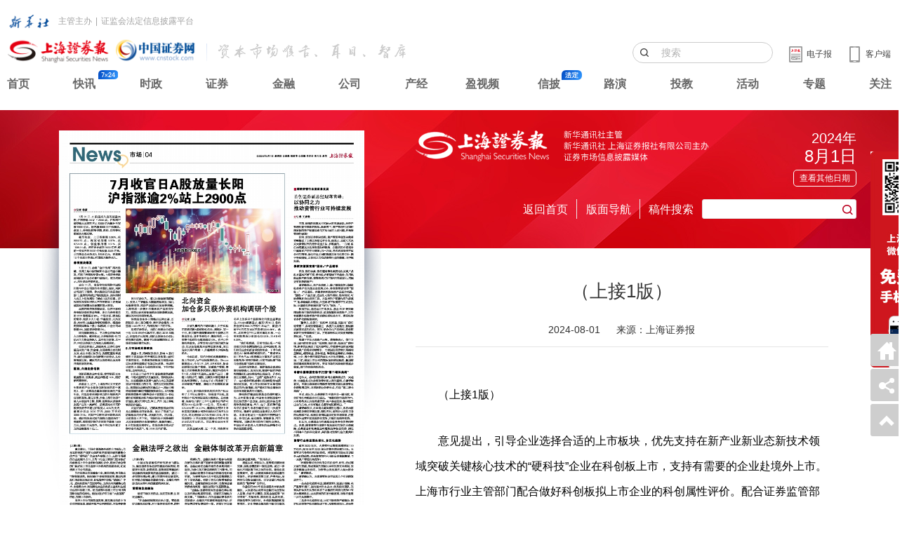

--- FILE ---
content_type: text/html;charset=UTF-8
request_url: https://paper.cnstock.com/html/2024-08/01/content_1949400.htm
body_size: 6911
content:
<!doctype html>
<html lang="zh-CN">
    
    <head>
        <meta charset="UTF-8">
        <meta http-equiv="X-UA-Compatible" content="IE=edge,chrome=1">
        <meta name="renderer" content="webkit">        
        <title>（上接1版）|上海证券报</title> 
        <meta name="description" content="（上接1版）意见提出，引导企业选择合适的上市板块，优先支持在新产业新业态新技术领域突破关键核心技术的“硬科技”企业在科创板上市，支持有需要的企业赴境外上市。上海市行业主管部门配合做好科创板拟上市企业的科创属性评价。配合证券监管部门做好拟上市企业和中介机构的现场检查，切实提高上市公司质量。为打造资本市场健康生态，意见明确，深化资本市场制度改革。配合深化科创板制度改革，推动股票发行注册制走深走实，积极">
        <meta name="keywords" content="（上接1版）">
		<link rel="shortcut icon" type="image/png" href="https://paper.cnstock.com/assets/i/favicon.png">
		<link rel="stylesheet" type="text/css" href="https://static.cnstock.com/css/lib/ax.css">
		<link rel="stylesheet" type="text/css" href="https://static.cnstock.com/css/lib/iconfont.css">
		<link rel="stylesheet" type="text/css" href="https://paper.cnstock.com/assets/js/plugin/mobiscroll/css/mobiscroll.jquery.css">
        <link rel="stylesheet" type="text/css" href="https://static.cnstock.com/css/lib/dzbpc.css?20211201">
		<link rel="stylesheet" type="text/css" href="https://static.cnstock.com/css/lib/header-2023.css">
		<script src="https://static.cnstock.com/js/lib/jquery-1.9.1.js"></script>
		<meta name="baidu-site-verification" content="code-JL1VGpNqyf" />
		<base href="https://paper.cnstock.com/html/2024-08/01/">
		<!--2024-08-01-->
		<style>
			.nav-search .paper-list-hover { width: 170px;}
						body {background: url(https://static.cnstock.com/img/dzb/pcredbg.jpg)no-repeat center 157px!important;}
		</style>
    </head>
	<body>    
    <body>
        		<div class="newnav2023">
            <div class="nav2023-inner">
                <div class="xhs-line">
                    <img src="https://static.cnstock.com/img/lib/nav23/xhw.png" alt="">
                    <span>主管主办</span><span>|</span><span>证监会法定信息披露平台</span>
                </div>
                <div class="logo-app-line"> 
                    <div class="logo-area">
                        <a href="https://www.cnstock.com"><img src="https://static.cnstock.com/img/lib/nav23/shblogo.png" alt="" class="bslogo"></a>
                        <img src="https://static.cnstock.com/img/lib/nav23/emhszk.png" alt="" class="txtlogo">
                    </div>
                    <div class="app-area">
                        <div class="btn-area">
                            <a href="https://www.cnstock.com"><img src="https://static.cnstock.com/img/lib/nav23/ipad.png" alt="">
                            <span>客户端</span></a>
                        </div>
                        <div class="dzb-area">
                            <a href="https://paper.cnstock.com/"><img src="https://static.cnstock.com/img/lib/nav23/electricnewspaper.png" alt="">
                            <span>电子报</span></a>
                        </div>                    
                        <div class="search-area">
                            <input type="text" placeholder="搜索" id="J-nav23Search">
                        </div>                    
                    </div>
                </div>
                <div class="link-area">
                    <div><a href="https://www.cnstock.com">首页</a></div>
                    <div class="kx"><a href="https://www.cnstock.com/fastNews/10004">快讯</a></div>
                    <div><a href="https://www.cnstock.com/channel/10005">时政</a></div>
                    <div><a href="https://www.cnstock.com/channel/10232">证券</a></div>
                    <div><a href="https://www.cnstock.com/channel/10011">金融</a></div>
                    <div><a href="https://www.cnstock.com/channel/10006">公司</a></div>
                    <div><a href="https://www.cnstock.com/channel/10007">产经</a></div>
                    <div><a href="https://www.cnstock.com/channel/10019">盈视频</a></div>
                    <div  class="xp"><a href="https://xinpi.cnstock.com/p">信披</a></div>
                    <div><a href="https://www.cnstock.com/channel/10087">路演</a></div>
					<div><a href="https://edu.cnstock.com/">投教</a></div>
                    <div><a href="https://www.cnstock.com/channel/10061">活动</a></div>
                    <div><a href="https://www.cnstock.com/channel/10060">专题</a></div>
                    <div><a href="https://www.cnstock.com/follow">关注</a></div>
                </div>					
            </div>
            <script>
				$('#J-nav23Search').on('keydown', function(event) {
					if (event.keyCode === 13) { // keyCode 13 对应于回车键
						event.preventDefault(); // 阻止默认行为，如表单提交导致页面刷新
						// 在这里执行你需要的操作，例如提交表单或调用函数
						window.location.href = 'https://www.cnstock.com/searchResult?word='+$(this).val();
					}
				});
			</script>
        </div>  
        <div class="container">
            <div class="ax-row ax-split">
                <div class="ax-col ax-col-10">
                    <div class="paper-img">
                         <MAP NAME="PagePicMap"><Area coords="51,59,220,59,220,93,51,93,51,59,77,97,254,97,254,201,77,201,77,97,51,59,17,97,74,97,74,206,132,206,132,370,17,370,17,97" shape="polygon" href="content_1949398.htm"><Area coords="269,79,335,79,335,100,269,100,269,79,269,105,338,105,338,535,269,535,269,105" shape="polygon" href="content_1949399.htm"><Area coords="12,388,77,388,77,535,12,535" shape="polygon" href="./content_1949400.htm"><Area coords="141,206,249,206,249,225,141,225,141,206,141,232,254,232,254,370,141,370,141,232" shape="polygon" href="content_1949401.htm"><Area coords="84,388,257,388,257,398,84,398,84,388,84,405,259,405,259,535,84,535,84,405" shape="polygon" href="content_1949402.htm"></MAP>                    	<img src="https://oss.cnstock.com/images_new/3/2024-08/01/4/202408014_brief.jpg" usemap="#PagePicMap" id="cover">
                    </div>
					<div class="ax-row ax-split paper-info">
                        <div class="ax-col ax-col-2"></div>
                        <div class="ax-col ax-col-15"><h3>4版 市场&nbsp;&nbsp;<a href="../../../images_new/3/2024-08/01/4/202408014_pdf.htm" target="_blank"><img src="https://static.cnstock.com/img/dzb/icon-pdf.png" alt="查看版面PDF"></a></h3></div>
                        <div class="ax-col ax-col-2"><a href="https://paper.cnstock.com/html/2024-08/01/node_6.htm" title="3：要闻">上一版</a></div>
                        <div class="ax-col ax-col-2"><a href="https://paper.cnstock.com/html/2024-08/01/node_8.htm" title="5：公司">下一版</a></div>                    
                        <div class="ax-col ax-col-1"></div>
                    </div>
					<div class="ax-break"></div>
                    <div class="latcl-list">
                        <ul>
														<li>
								<h3><a href="content_1949398.htm">7月收官日A股放量长阳 沪指涨逾2%站上2900点</a></h3>
							</li>
														<li>
								<h3><a href="content_1949402.htm">金融法呼之欲出  金融体制改革开启新篇章</a></h3>
							</li>
														<li>
								<h3><a href="content_1949401.htm">北向资金加仓多只获外资机构调研个股</a></h3>
							</li>
														<li>
								<h3><a href="content_1949399.htm">首创证券副总经理蒋青峰：以协同之力推动资管行业可持续发展</a></h3>
							</li>
														<li>
								<h3><a href="content_1949400.htm">（上接1版）</a></h3>
							</li>
							                        </ul>
                    </div>
                    
                    <div class="ax-break"></div>
                    <div class="copyright-txt">
                        <hr>
                        <h2>上海证券报网络版郑重声明</h2>
                        <p>经上海证券报社授权，中国证券网独家全权代理《上海证券报》信息登载业务。本页内容未经书面授权许可，不得转载、复制或在非中国证券网所属服务器建立镜像。欲咨询授权事宜请与中国证券网联系 (021-38967792) 。</p>
                        <div class="ax-break-xs"></div>
                        <p class="img">
														<a href="https://www.cnstock.com/html/hotline" target="_blank"><img src="https://oss.cnstock.com/tplimg_new/web/xin_241205041649639511832.gif"></a>
														
							
                        </p>
                    </div>                </div>
                <div class="ax-col ax-col-1"></div>
                <div class="ax-col ax-col-13">
                    <div class="dzb-head">
                        <div class="ax-row ax-split">
                            <div class="ax-col ax-col-18">
                                <img src="https://static.cnstock.com/img/dzb/logo-dzb.png" alt="">
                            </div>
                            <span class="ax-gutter"></span>
                            <div class="ax-col ax-col-6 data-select">
                                <h3>2024年</h3>
                                <h2>8月1日</h2>
                                <div class="datatime">
                                    <span id="J-seldate">查看其他日期</span>
                                </div>
                            </div>
                        </div>                
                        <div class="ax-break"></div>
                        <div class="ax-row ax-split nav-search">
                            <div class="ax-col ax-col-5"></div>
							<div class="ax-col ax-col-3">
								<h3 class="ax-align-center"><a href="https://paper.cnstock.com/html/2024-08/01/node_3.htm" style="color:#fff;">返回首页</a></h3>
							</div>
							<span class="ax-gutter-line" style="height: 28px;"></span>
                            <div class="ax-col ax-col-3">
                                <h3 class="ax-align-center" id="J-selpaper-btn">版面导航</h3>
                                <div class="paper-list-hover" id="J-selpaper-wrap" style="display: none;">
                                    <ul>
																				<li><a href="node_700.htm">1：封面</a></li>
																				<li><a href="node_5.htm">2：特别报道</a></li>
																				<li><a href="node_6.htm">3：要闻</a></li>
																				<li><a href="node_7.htm">4：市场</a></li>
																				<li><a href="node_8.htm">5：公司</a></li>
																				<li><a href="node_9.htm">6：公司</a></li>
																				<li><a href="node_10.htm">7：财经新闻</a></li>
																				<li><a href="node_11.htm">8：信息披露</a></li>
																				<li><a href="node_12.htm">9：信息披露</a></li>
																				<li><a href="node_13.htm">10：信息披露</a></li>
																				<li><a href="node_14.htm">11：信息披露</a></li>
																				<li><a href="node_15.htm">12：信息披露</a></li>
																				<li><a href="node_16.htm">13：信息披露</a></li>
																				<li><a href="node_17.htm">14：信息披露</a></li>
																				<li><a href="node_18.htm">15：信息披露</a></li>
																				<li><a href="node_19.htm">16：信息披露</a></li>
																				<li><a href="node_20.htm">17：信息披露</a></li>
																				<li><a href="node_21.htm">18：信息披露</a></li>
																				<li><a href="node_22.htm">19：信息披露</a></li>
																				<li><a href="node_23.htm">20：信息披露</a></li>
																				<li><a href="node_24.htm">21：信息披露</a></li>
																				<li><a href="node_25.htm">22：信息披露</a></li>
																				<li><a href="node_26.htm">23：信息披露</a></li>
																				<li><a href="node_27.htm">24：信息披露</a></li>
																				<li><a href="node_28.htm">25：信息披露</a></li>
																				<li><a href="node_29.htm">26：信息披露</a></li>
																				<li><a href="node_30.htm">27：信息披露</a></li>
																				<li><a href="node_31.htm">28：信息披露</a></li>
																				<li><a href="node_32.htm">29：信息披露</a></li>
																				<li><a href="node_33.htm">30：信息披露</a></li>
																				<li><a href="node_34.htm">31：信息披露</a></li>
																				<li><a href="node_35.htm">32：信息披露</a></li>
																				<li><a href="node_36.htm">33：信息披露</a></li>
																				<li><a href="node_37.htm">34：信息披露</a></li>
																				<li><a href="node_38.htm">35：信息披露</a></li>
																				<li><a href="node_39.htm">36：信息披露</a></li>
																				<li><a href="node_40.htm">37：信息披露</a></li>
																				<li><a href="node_41.htm">38：信息披露</a></li>
																				<li><a href="node_42.htm">39：信息披露</a></li>
																				<li><a href="node_43.htm">40：信息披露</a></li>
																				<li><a href="node_44.htm">41：信息披露</a></li>
																				<li><a href="node_45.htm">42：信息披露</a></li>
																				<li><a href="node_46.htm">43：信息披露</a></li>
																				<li><a href="node_47.htm">44：信息披露</a></li>
																				<li><a href="node_48.htm">45：信息披露</a></li>
																				<li><a href="node_49.htm">46：信息披露</a></li>
																				<li><a href="node_50.htm">47：信息披露</a></li>
																				<li><a href="node_51.htm">48：信息披露</a></li>
																				<li><a href="node_52.htm">49：信息披露</a></li>
																				<li><a href="node_53.htm">50：信息披露</a></li>
																				<li><a href="node_54.htm">51：信息披露</a></li>
																				<li><a href="node_55.htm">52：信息披露</a></li>
																				<li><a href="node_56.htm">53：信息披露</a></li>
																				<li><a href="node_57.htm">54：信息披露</a></li>
																				<li><a href="node_58.htm">55：信息披露</a></li>
																				<li><a href="node_59.htm">56：信息披露</a></li>
																				<li><a href="node_60.htm">57：信息披露</a></li>
																				<li><a href="node_61.htm">58：信息披露</a></li>
																				<li><a href="node_62.htm">59：信息披露</a></li>
																				<li><a href="node_63.htm">60：信息披露</a></li>
																				<li><a href="node_64.htm">61：信息披露</a></li>
																				<li><a href="node_65.htm">62：信息披露</a></li>
																				<li><a href="node_66.htm">63：信息披露</a></li>
																				<li><a href="node_67.htm">64：信息披露</a></li>
																				<li><a href="node_68.htm">65：信息披露</a></li>
																				<li><a href="node_69.htm">66：信息披露</a></li>
																				<li><a href="node_70.htm">67：信息披露</a></li>
																				<li><a href="node_71.htm">68：信息披露</a></li>
																				<li><a href="node_72.htm">69：信息披露</a></li>
																				<li><a href="node_73.htm">70：信息披露</a></li>
																				<li><a href="node_74.htm">71：信息披露</a></li>
																				<li><a href="node_75.htm">72：信息披露</a></li>
																				<li><a href="node_76.htm">73：信息披露</a></li>
																				<li><a href="node_77.htm">74：信息披露</a></li>
																				<li><a href="node_78.htm">75：信息披露</a></li>
																				<li><a href="node_79.htm">76：信息披露</a></li>
																				<li><a href="node_80.htm">77：信息披露</a></li>
																				<li><a href="node_81.htm">78：信息披露</a></li>
																				<li><a href="node_82.htm">79：信息披露</a></li>
																				<li><a href="node_83.htm">80：信息披露</a></li>
																				<li><a href="node_84.htm">81：信息披露</a></li>
																				<li><a href="node_85.htm">82：信息披露</a></li>
																				<li><a href="node_86.htm">83：信息披露</a></li>
																				<li><a href="node_87.htm">84：信息披露</a></li>
										                                    </ul>
                                </div>
                            </div>
                            <span class="ax-gutter-line" style="height: 28px;"></span>
                            <div class="ax-col ax-col-3 "><h3 class="ax-align-center">稿件搜索</h3></div>
                            <div class="ax-col ax-col-8">
                                <input type="text" name="searchText" id="searchText" class="ax-sm s-ipt">
                                <span class="ax-iconfont ax-icon-search" id="J-serbtn"></span>
                            </div>	
                        </div>
                    </div>                    <div class="ax-break"></div>
                    <div class="ax-break"></div>
                    <div class="ax-break"></div>
					<div class="paper-list">
						<div class="article-content">
							<h1>（上接1版）</h1>
							<div class="time-from">
								<span>2024-08-01</span>
								<span>来源：上海证券报</span>
															</div>
							<div class="content_article">
																
																	<P>（上接1版）</P><P>意见提出，引导企业选择合适的上市板块，优先支持在新产业新业态新技术领域突破关键核心技术的“硬科技”企业在科创板上市，支持有需要的企业赴境外上市。上海市行业主管部门配合做好科创板拟上市企业的科创属性评价。配合证券监管部门做好拟上市企业和中介机构的现场检查，切实提高上市公司质量。</P><P>为打造资本市场健康生态，意见明确，深化资本市场制度改革。配合深化科创板制度改革，推动股票发行注册制走深走实，积极发挥科创板“试验田”作用。适应新质生产力发展特征，支持具有关键核心技术、市场潜力大、科创属性突出的优质未盈利科技型企业在科创板上市。适当提高科创板上市公司并购重组估值的包容性。配合突出沪市主板“大盘蓝筹”特色，完善上市条件。</P><P>支持上市公司高质量发展，意见提出推动上市公司持续发展、鼓励开展产业并购重组，打造并购资源集聚高地，支持上市公司全球展业等举措。搭建资本市场公共服务平台，推出“浦江之光”数字化服务平台，支持行业主管部门、各区将符合产业发展导向、发展潜力大、市场认可度高的优质企业纳入“浦江之光”数字化服务平台，形成分行业、分层次、分梯队的上市储备资源，夯实长三角资本市场服务基地。</P><P>支持中介机构做优做强。督促证券公司、律师事务所、会计师事务所等中介机构提升专业服务能力和行业研究能力，充分发挥“看门人”作用，依法依规履职尽责。鼓励证券公司夯实合规风控基础，提升项目甄别、估值定价、保荐承销等能力，加强细分领域专业团队建设。</P><P>近期，上海密集出台相关政策，支持科创企业高质量发展。7月30日，上海发布《关于进一步推动上海创业投资高质量发展的若干意见》。同日，上海印发《关于支持生物医药产业全链条创新发展的若干意见》，提出培育中长期投资者和耐心资本等多项具体举措。</P>															</div>
						</div>
						<div class="section">
							<ul>
																<li><h3><a href="https://paper.cnstock.com/html/2024-08/01/content_1949399.htm">上一篇：首创证券副总经理蒋青峰：以协同之力推动资管行业可持续发展</a></h3></li>
																																<li><h3><a href="https://paper.cnstock.com/html/2024-08/01/node_8.htm">下一版：5：公司</a></h3></li>
																							</ul>
						</div>
					</div>
                </div>
            </div>
        </div>
		<div class="footer">
            <div class="footer-inner">
                <p>
                    上海证券报社有限公司版权所有。本网站提供之资料或信息，仅供投资者参考，不构成投资建议。
                </p>
                <p>
                    Copyright 1998 Shanghai Securities News Co. Ltd. All rights reserved.
                </p>
                <p>
                    联系电话：021-38967777 转新媒体部 地址：上海浦东新区陆家嘴金融城东园路18号 邮编：200120 E-MAIL:webmaster@cnstock.com  投诉、举报电话：021-38967777
                </p>
                <div style="border-top: 1px solid #dcdcdc; margin-top: 15px; padding-top: 10px;">
                    <p>
                        互联网新闻信息服务许可证：10120190013&nbsp;&nbsp;&nbsp;&nbsp;&nbsp;&nbsp;网络出版服务许可证：（总）网出证（沪）字第010号&nbsp;&nbsp;&nbsp;&nbsp;&nbsp;&nbsp;增值电信业务经营许可证：沪B2-20180571
                    </p>
                    <p>
                        广播电视节目制作经营许可证：（沪）字第2676号&nbsp;&nbsp;&nbsp;&nbsp;&nbsp;&nbsp;<a href="https://beian.miit.gov.cn/" target="_blank">沪ICP备17054524号-2</a>&nbsp;&nbsp;&nbsp;&nbsp;&nbsp;&nbsp;上海工商&nbsp;&nbsp;&nbsp;&nbsp;&nbsp;&nbsp;沪公网安备31011502Q05973号
                    </p>
                </div>
            </div>
        </div>
		        <div class="gzh">
            <img src="https://static.cnstock.com/img/dzb/gzh.jpg" alt="">
        </div>
		        <script src="https://paper.cnstock.com/assets/js/plugin/mobiscroll/js/mobiscroll.jquery.min.js" type="text/javascript"></script>
		<script type="text/javascript" src="https://static.cnstock.com/js/widgets/share.js"></script>
        <script>
			var pmwidth=$(window).width();
            if(pmwidth<1160) {
				$('body').css('width','1280px');
            }
			
			$(function(){
                sideWidget(['back','share','top']);
            });
			function adjustPoint(item){
				var pageWidth=$("#cover").outerWidth(); //页面的长宽  
				var pageHeight=$("#cover").outerHeight();  
								if(pageWidth/pageHeight<1){
					var imageWidth = 363;
					var imageHeigth = 530;
				}else{
					var imageWidth = 530;
					var imageHeigth = 363;
				}
								var itemChild = item.split(",");  
				for(var i=0;i<itemChild.length;i++){  
					itemChild[i] = Math.round(parseInt(itemChild[i]) * parseInt(pageWidth) / parseInt(imageWidth)).toString();  
					i++;  
					itemChild[i] = Math.round(parseInt(itemChild[i]) * parseInt(pageHeight) / parseInt(imageHeigth)).toString();  
				}
			//生成新的坐标点  
				var newValue= "";  
				for (var i = 0; i < itemChild.length; i++) {  
					newValue += itemChild[i];  
					if (i < itemChild.length - 1) {  
						newValue += ",";  
					}  
				}  
				return newValue;
			} 
			$(document).ready(function($) {
                $('.side-back').attr('href','https://paper.cnstock.com/'); 
                $('.side-top').attr('href','javascript:gotop();');
                $('.side-share').attr('href','/');
				$("area").each(function(){  
					var oldValue=new String();  
					oldValue=$(this).attr("coords");  
					var newValue=adjustPoint(oldValue);  
					$(this).attr("coords",newValue);  
				})  
            });
			
			function gotop(){
				document.body.scrollTop = document.documentElement.scrollTop = 0;
			}
			
			function fmtDate(obj){
				var date =  new Date(obj);
				var y = 1900+date.getYear();
				var m = "0"+(date.getMonth()+1);
				var d = "0"+date.getDate();
				return y+"/"+m.substring(m.length-2,m.length)+"/"+d.substring(d.length-2,d.length);
			}
			
            var day3 = new Date();
                day3.setTime(day3.getTime()+24*60*60*1000);
            var s3 = day3.getFullYear()+"-" + (day3.getMonth()+1) + "-" + day3.getDate();
            $('#J-seldate').mobiscroll().calendar({
                theme: 'ax',
                lang:'zh',
				defaultValue:'24/08/01',
				buttons:[
					{
						text:'最新一期',
						handler:function(){
							window.location.href = 'http://paper.cnstock.com';
						}
					}
					
				],
                invalid:[
                    {start:new Date(s3),end:'2031/12/31'}
                ],
                onDayChange: function (event, inst) {
                    var d = fmtDate(event.date);
					window.location.href = 'http://paper.cnstock.com/html/'+d.substr(0,4)+'-'+d.substr(5,5)+'/node_3.htm';
					
                },
                display: 'bubble',
            });
            $('#J-serbtn').on('click',function(){
                var searchValue=document.getElementById("searchText").value;
				var sUrl = "https://psearch.cnstock.com/News_Search.aspx?q=" + escape(searchValue); 
				window.open(sUrl);
            });
            $('#J-selpaper-btn').on('mouseover',function(){
                $('#J-selpaper-wrap').css('display','block');
            });
            $('#J-selpaper-btn').on('mouseout',function(){
                $('#J-selpaper-wrap').css('display','none');
            });
            $('#J-selpaper-wrap').on('mouseover',function(){
                $(this).css('display','block');
            });
            $('#J-selpaper-wrap').on('mouseout',function(){
                $(this).css('display','none');
            });
			

        </script>
        <script type="text/javascript" src="https://static.cnstock.com/js/lib/func_bottom.js"></script>
        <script type="text/javascript" src="https://www.cnstock.com/js/css_newday.js"></script>
        
    </body>
</html>

--- FILE ---
content_type: text/css
request_url: https://static.cnstock.com/css/lib/ax.css
body_size: 93341
content:
@charset "utf-8";
/*
 *Last modified: 2021-07-12 20:58:32
 *Filename: ax.css
 *Description: Global CSS
 *Version: v1.0.3
 *Website:www.axui.cn or ax.hobly.cn
 *Contact:3217728223@qq.com
 *Author:Michael
 */
/*reset*/
body {
  text-align: left;
  font-size: 12px;
  color: #333333;
  line-height: 28px;
  font-family: "微软雅黑", "microsoft yahei", "Arial", "Helvetica Neue", "sans-serif", "宋体", "simsun";
}
body,
html {
  width: 100%;
  height: 100%;
  padding: 0;
  margin: 0;
  background-color: #fff;
}
:focus {
  outline: 0;
}
::-ms-clear,
::-ms-reveal {
  display: none;
}
* {
  margin: 0;
  padding: 0;
  -webkit-tap-highlight-color: transparent;
}
fieldset {
  border: 1px dotted #ccc;
  border-radius: 3px;
}
sup,
sub {
  font-size: 6px;
}
pre {
  color: #666666;
  font-size: 12px;
  font-family: "Consolas", "Bitstream Vera Sans Mono", "Courier New", Courier, monospace;
  line-height: 18px;
  white-space: pre-wrap;
  word-wrap: break-word;
}
button[type='button'],
input[type='button'],
input[type='submit'],
input[type='text'],
input[type='search'],
input[type='reset'] {
  -webkit-appearance: none;
}
input[type='text'],
input[type='search'] {
  font-size: 14px;
}
em,
i {
  font-style: normal;
}
s,
u {
  text-decoration: none;
}
ul,
li,
form {
  list-style-image: none;
  list-style: none;
  list-style-type: none;
  list-style-position: outside;
  margin: 0;
  padding: 0;
}
a,
span,
font,
input,
textarea,
select,
label,
i {
  display: inline-block;
  vertical-align: top;
}
a span,
label {
  cursor: pointer;
}
input,
textarea,
button {
  font-size: 14px;
  outline: none;
  resize: none;
  -webkit-appearance: none;
  transition: all 0.1s linear;
  vertical-align: top;
}
select {
  font-size: 14px;
  outline: none;
  resize: none;
  transition: all 0.1s linear;
}
input[type=checkbox] {
  -webkit-appearance: checkbox;
}
input[type=radio] {
  -webkit-appearance: radio;
}
input[type=search]::-webkit-search-cancel-button {
  -webkit-appearance: none;
}
input,
textarea,
select,
button {
  font-family: "微软雅黑", "microsoft yahei", "Arial", "Helvetica Neue", "sans-serif", "宋体", "simsun";
}
img {
  border: 0;
  vertical-align: middle;
}
svg {
  vertical-align: middle;
}
form,
div,
p {
  display: block;
}
p {
  margin: 0;
  padding: 0;
}
a {
  color: #333333;
  text-decoration: none;
  transition: color 0.1s linear, background-color 0.1s linear, box-shadow 0.1s linear;
}
a:hover {
  color: #198cff;
  text-decoration: none;
}
a:active {
  color: #0059b2;
  text-decoration: none;
}
.ax-cancel,
a.ax-cancel,
.ax-cancel a,
.ax-cancel:hover,
a.ax-cancel:hover,
.ax-cancel a:hover {
  color: #b3b3b3;
  text-decoration: line-through;
  margin: 0 4px;
  cursor: text;
}
a.ax-color-ignore,
.ax-color-ignore a {
  color: #b3b3b3;
  text-decoration: none;
}
a.ax-color-ignore:hover,
.ax-color-ignore a:hover {
  color: #b3b3b3;
  text-decoration: underline;
}
a.ax-color-primary,
.ax-color-primary a {
  color: #198cff;
  text-decoration: none;
}
a.ax-color-primary:hover,
.ax-color-primary a:hover {
  color: #198cff;
  text-decoration: underline;
}
a.ax-color-secondary,
.ax-color-secondary a {
  color: #475b66;
  text-decoration: none;
}
a.ax-color-secondary:hover,
.ax-color-secondary a:hover {
  color: #475b66;
  text-decoration: underline;
}
a.ax-color-success,
.ax-color-success a {
  color: #41a358;
  text-decoration: none;
}
a.ax-color-success:hover,
.ax-color-success a:hover {
  color: #41a358;
  text-decoration: underline;
}
a.ax-color-danger,
.ax-color-danger a {
  color: #dc3545;
  text-decoration: none;
}
a.ax-color-danger:hover,
.ax-color-danger a:hover {
  color: #dc3545;
  text-decoration: underline;
}
a.ax-color-warning,
.ax-color-warning a {
  color: #ffc107;
  text-decoration: none;
}
a.ax-color-warning:hover,
.ax-color-warning a:hover {
  color: #ffc107;
  text-decoration: underline;
}
a.ax-color-info,
.ax-color-info a {
  color: #14ccc9;
  text-decoration: none;
}
a.ax-color-info:hover,
.ax-color-info a:hover {
  color: #14ccc9;
  text-decoration: underline;
}
a.ax-color-ad,
.ax-color-ad a {
  color: #ff8400;
  text-decoration: none;
}
a.ax-color-ad:hover,
.ax-color-ad a:hover {
  color: #ff8400;
  text-decoration: underline;
}
a[class*='ax-btn']:hover {
  text-decoration: none;
}
.ax-iconfont {
  font-size: 14px;
  position: relative;
}
.ax-iconfont:before {
  position: relative;
  top: 1px;
}
.ax-svg {
  width: 14px;
  height: 14px;
}
@font-face {
  font-family: 'DINCond-Light';
  src: url('../fonts/DINCond-Light.otf');
  font-weight: normal;
  font-style: normal;
}
.ax-font-lighter {
  font-family: 'DINCond-Light';
}
@font-face {
  font-family: 'DINCond-Regular';
  src: url('../fonts/DINCond-Regular.otf');
  font-weight: normal;
  font-style: normal;
}
.ax-font-light {
  font-family: 'DINCond-Regular';
}
@font-face {
  font-family: 'DINCond-Medium';
  src: url('../fonts/DINCond-Medium.otf');
  font-weight: normal;
  font-style: normal;
}
.ax-font-regular {
  font-family: 'DINCond-Medium';
}
@font-face {
  font-family: 'DINCond-Bold';
  src: url('../fonts/DINCond-Bold.otf');
  font-weight: normal;
  font-style: normal;
}
.ax-font-bold {
  font-family: 'DINCond-Bold';
}
@font-face {
  font-family: 'DINCond-Black';
  src: url('../fonts/DINCond-Black.otf');
  font-weight: normal;
  font-style: normal;
}
.ax-font-bolder {
  font-family: 'DINCond-Black';
}
/*scrollbar
::-webkit-scrollbar {
  width: 10px;
  height: 10px;
  background: transparent;
}
::-webkit-scrollbar-track {
  background-color: rgba(0, 0, 0, 0.04);
}
::-webkit-scrollbar-thumb {
  background-color: rgba(0, 0, 0, 0.3);
}
::-webkit-scrollbar-thumb:hover {
  background-color: rgba(0, 0, 0, 0.4);
}
::-webkit-scrollbar-corner {
  background-color: rgba(0, 0, 0, 0.04);
}*/
body {
  scrollbar-arrow-color: #b3b3b3;
  scrollbar-face-color: #b3b3b3;
  scrollbar-3dlight-color: #b3b3b3;
  scrollbar-highlight-color: #f0f0f0;
  scrollbar-shadow-color: #b3b3b3;
  scrollbar-darkshadow-color: #b3b3b3;
  scrollbar-track-color: #f0f0f0;
  scrollbar-base-color: #f0f0f0;
}
/*placeholder*/
input::-webkit-input-placeholder,
textarea::-webkit-input-placeholder {
  color: rgba(0, 0, 0, 0.3);
}
input::-moz-placeholder,
textarea::-moz-placeholder {
  color: rgba(0, 0, 0, 0.3);
}
input:-ms-input-placeholder,
textarea:-ms-input-placeholder {
  color: rgba(0, 0, 0, 0.3);
}
input::-o-placeholder,
textarea::-o-placeholder {
  color: rgba(0, 0, 0, 0.3);
}
input::placeholder,
textarea::placeholder {
  color: rgba(0, 0, 0, 0.3);
}
.ax-reverse input::-webkit-input-placeholder,
textarea::-webkit-input-placeholder {
  color: rgba(255, 255, 255, 0.2);
}
.ax-reverse input::-moz-placeholder,
textarea::-moz-placeholder {
  color: rgba(255, 255, 255, 0.2);
}
.ax-reverse input:-ms-input-placeholder,
textarea:-ms-input-placeholder {
  color: rgba(255, 255, 255, 0.2);
}
.ax-reverse input::-o-placeholder,
textarea::-o-placeholder {
  color: rgba(255, 255, 255, 0.2);
}
.ax-reverse input::placeholder,
textarea::placeholder {
  color: rgba(255, 255, 255, 0.2);
}
/*global*/
.ax-clear {
  height: 0;
  width: 100%;
  overflow: hidden;
  clear: both;
  margin: 0px;
  padding: 0px;
}
.ax-scroll {
  overflow: hidden;
}
.ax-content {
  width: 1200px;
  margin: 0 auto;
}
/*radius square*/
.ax-radius,
*[class*="ax-btn"].ax-radius:after {
  border-radius: 3px;
}
.ax-radius-top {
  border-top-left-radius: 3px;
  border-top-right-radius: 3px;
}
.ax-radius-bottom {
  border-bottom-left-radius: 3px;
  border-bottom-right-radius: 3px;
}
.ax-radius-left {
  border-top-left-radius: 3px;
  border-bottom-left-radius: 3px;
}
.ax-radius-right {
  border-top-right-radius: 3px;
  border-bottom-right-radius: 3px;
}
/*radius size*/
.ax-radius-xxs,
.ax-avatar.ax-radius-xxs,
.ax-sign.ax-radius-xxs {
  border-radius: 3px;
}
.ax-radius-xs,
.ax-avatar.ax-radius-xs,
.ax-sign.ax-radius-xs {
  border-radius: calc(3px*2);
}
.ax-radius-xs.ax-radius-top {
  border-top-left-radius: calc(3px*2);
  border-top-right-radius: calc(3px*2);
  border-bottom-left-radius: 0;
  border-bottom-right-radius: 0;
}
.ax-radius-xs.ax-radius-bottom {
  border-bottom-left-radius: calc(3px*2);
  border-bottom-right-radius: calc(3px*2);
  border-top-left-radius: 0;
  border-top-right-radius: 0;
}
.ax-radius-xs.ax-radius-left {
  border-top-left-radius: calc(3px*2);
  border-bottom-left-radius: calc(3px*2);
  border-top-right-radius: 0;
  border-bottom-right-radius: 0;
}
.ax-radius-xs.ax-radius-right {
  border-top-right-radius: calc(3px*2);
  border-bottom-right-radius: calc(3px*2);
  border-top-left-radius: 0;
  border-bottom-left-radius: 0;
}
.ax-radius-sm,
.ax-avatar.ax-radius-sm,
.ax-sign.ax-radius-sm {
  border-radius: calc(3px*3);
}
.ax-radius-sm.ax-radius-top {
  border-top-left-radius: calc(3px*3);
  border-top-right-radius: calc(3px*3);
  border-bottom-left-radius: 0;
  border-bottom-right-radius: 0;
}
.ax-radius-sm.ax-radius-bottom {
  border-bottom-left-radius: calc(3px*3);
  border-bottom-right-radius: calc(3px*3);
  border-top-left-radius: 0;
  border-top-right-radius: 0;
}
.ax-radius-sm.ax-radius-left {
  border-top-left-radius: calc(3px*3);
  border-bottom-left-radius: calc(3px*3);
  border-top-right-radius: 0;
  border-bottom-right-radius: 0;
}
.ax-radius-sm.ax-radius-right {
  border-top-right-radius: calc(3px*3);
  border-bottom-right-radius: calc(3px*3);
  border-top-left-radius: 0;
  border-bottom-left-radius: 0;
}
.ax-radius-md,
.ax-avatar.ax-radius-md,
.ax-sign.ax-radius-md {
  border-radius: calc(3px*4);
}
.ax-radius-md.ax-radius-top {
  border-top-left-radius: calc(3px*4);
  border-top-right-radius: calc(3px*4);
  border-bottom-left-radius: 0;
  border-bottom-right-radius: 0;
}
.ax-radius-md.ax-radius-bottom {
  border-bottom-left-radius: calc(3px*4);
  border-bottom-right-radius: calc(3px*4);
  border-top-left-radius: 0;
  border-top-right-radius: 0;
}
.ax-radius-md.ax-radius-left {
  border-top-left-radius: calc(3px*4);
  border-bottom-left-radius: calc(3px*4);
  border-top-right-radius: 0;
  border-bottom-right-radius: 0;
}
.ax-radius-md.ax-radius-right {
  border-top-right-radius: calc(3px*4);
  border-bottom-right-radius: calc(3px*4);
  border-top-left-radius: 0;
  border-bottom-left-radius: 0;
}
.ax-radius-lg,
.ax-avatar.ax-radius-lg,
.ax-sign.ax-radius-lg {
  border-radius: calc(3px*6);
}
.ax-radius-lg.ax-radius-top {
  border-top-left-radius: calc(3px*6);
  border-top-right-radius: calc(3px*6);
  border-bottom-left-radius: 0;
  border-bottom-right-radius: 0;
}
.ax-radius-lg.ax-radius-bottom {
  border-bottom-left-radius: calc(3px*6);
  border-bottom-right-radius: calc(3px*6);
  border-top-left-radius: 0;
  border-top-right-radius: 0;
}
.ax-radius-lg.ax-radius-left {
  border-top-left-radius: calc(3px*6);
  border-bottom-left-radius: calc(3px*6);
  border-top-right-radius: 0;
  border-bottom-right-radius: 0;
}
.ax-radius-lg.ax-radius-right {
  border-top-right-radius: calc(3px*6);
  border-bottom-right-radius: calc(3px*6);
  border-top-left-radius: 0;
  border-bottom-left-radius: 0;
}
.ax-radius-xl,
.ax-avatar.ax-radius-xl,
.ax-sign.ax-radius-xl {
  border-radius: calc(3px*8);
}
.ax-radius-xl.ax-radius-top {
  border-top-left-radius: calc(3px*8);
  border-top-right-radius: calc(3px*8);
  border-bottom-left-radius: 0;
  border-bottom-right-radius: 0;
}
.ax-radius-xl.ax-radius-bottom {
  border-bottom-left-radius: calc(3px*8);
  border-bottom-right-radius: calc(3px*8);
  border-top-left-radius: 0;
  border-top-right-radius: 0;
}
.ax-radius-xl.ax-radius-left {
  border-top-left-radius: calc(3px*8);
  border-bottom-left-radius: calc(3px*8);
  border-top-right-radius: 0;
  border-bottom-right-radius: 0;
}
.ax-radius-xl.ax-radius-right {
  border-top-right-radius: calc(3px*8);
  border-bottom-right-radius: calc(3px*8);
  border-top-left-radius: 0;
  border-bottom-left-radius: 0;
}
.ax-radius-xxl,
.ax-avatar.ax-radius-xxl,
.ax-sign.ax-radius-xxl {
  border-radius: calc(3px*10);
}
.ax-radius-xxl.ax-radius-top {
  border-top-left-radius: calc(3px*10);
  border-top-right-radius: calc(3px*10);
  border-bottom-left-radius: 0;
  border-bottom-right-radius: 0;
}
.ax-radius-xxl.ax-radius-bottom {
  border-bottom-left-radius: calc(3px*10);
  border-bottom-right-radius: calc(3px*10);
  border-top-left-radius: 0;
  border-top-right-radius: 0;
}
.ax-radius-xxl.ax-radius-left {
  border-top-left-radius: calc(3px*10);
  border-bottom-left-radius: calc(3px*10);
  border-top-right-radius: 0;
  border-bottom-right-radius: 0;
}
.ax-radius-xxl.ax-radius-right {
  border-top-right-radius: calc(3px*10);
  border-bottom-right-radius: calc(3px*10);
  border-top-left-radius: 0;
  border-bottom-left-radius: 0;
}
.ax-square,
*[class*="ax-btn"].ax-square,
*[class*="ax-btn"].ax-square:after {
  border-radius: 0;
}
.ax-square-top {
  border-top-left-radius: 0;
  border-top-right-radius: 0;
}
.ax-square-bottom {
  border-bottom-left-radius: 0;
  border-bottom-right-radius: 0;
}
.ax-square-left {
  border-top-left-radius: 0;
  border-bottom-left-radius: 0;
}
.ax-square-right {
  border-top-right-radius: 0;
  border-bottom-right-radius: 0;
}
/*shadow*/
.ax-shadow {
  box-shadow: 1px 1px 5px rgba(0, 0, 0, 0.1);
}
.ax-shadow-border {
  box-shadow: 0 2px 6px rgba(0, 0, 0, 0.08), 0 0 1px rgba(0, 0, 0, 0.1);
}
.ax-shadow-light {
  box-shadow: 1px 1px 5px rgba(0, 0, 0, 0.06);
}
.ax-shadow-dark {
  box-shadow: 0 2px 10px rgba(0, 0, 0, 0.12);
  box-shadow: 5px 5px 20px rgba(51, 51, 51, 0.4);
}
.ax-shadow-cloud {
  box-shadow: 0 5px 20px rgba(0, 0, 0, 0.1);
}
.ax-shadow-primary {
  box-shadow: 1px 2px 10px rgba(25, 140, 255, 0.2);
}
.ax-shadow-secondary {
  box-shadow: 1px 2px 10px rgba(71, 91, 102, 0.2);
}
.ax-shadow-success {
  box-shadow: 1px 2px 10px rgba(65, 163, 88, 0.2);
}
.ax-shadow-danger {
  box-shadow: 1px 2px 10px rgba(220, 53, 69, 0.2);
}
.ax-shadow-info {
  box-shadow: 1px 2px 10px rgba(20, 204, 201, 0.2);
}
.ax-shadow-warning {
  box-shadow: 1px 2px 10px rgba(255, 193, 7, 0.3);
}
.ax-shadow-ad {
  box-shadow: 1px 2px 10px rgba(255, 132, 0, 0.2);
}
/*ellipsis*/
.ax-ell {
  white-space: nowrap;
  text-overflow: ellipsis;
  overflow: hidden;
  max-width: 100%;
}
.ax-ell-2 {
  max-width: 100%;
  overflow: hidden;
  text-overflow: ellipsis;
  display: -webkit-box;
  -webkit-line-clamp: 2;
  -webkit-box-orient: vertical;
}
.ax-ell-3 {
  max-width: 100%;
  overflow: hidden;
  text-overflow: ellipsis;
  display: -webkit-box;
  -webkit-line-clamp: 2;
  -webkit-box-orient: vertical;
}
.ax-ell-subject {
  font-size: 18px;
  line-height: 28px;
  white-space: nowrap;
  text-overflow: ellipsis;
  overflow: hidden;
  max-width: 100%;
}
.ax-ell-2-subject {
  font-size: 18px;
  max-height: calc(28px * 2);
  max-width: 100%;
  line-height: 28px;
  overflow: hidden;
  text-overflow: ellipsis;
  display: -webkit-box;
  -webkit-line-clamp: 2;
  -webkit-box-orient: vertical;
}
.ax-ell-3-subject {
  font-size: 18px;
  max-height: calc(28px * 3);
  max-width: 100%;
  line-height: 28px;
  overflow: hidden;
  text-overflow: ellipsis;
  display: -webkit-box;
  -webkit-line-clamp: 3;
  -webkit-box-orient: vertical;
}
.ax-ell-title {
  font-size: 16px;
  line-height: 22px;
  white-space: nowrap;
  text-overflow: ellipsis;
  -o-text-overflow: ellipsis;
  overflow: hidden;
  max-width: 100%;
}
.ax-ell-2-title {
  font-size: 16px;
  max-height: calc(22px * 2);
  max-width: 100%;
  line-height: 22px;
  overflow: hidden;
  text-overflow: ellipsis;
  display: -webkit-box;
  -webkit-line-clamp: 2;
  -webkit-box-orient: vertical;
}
.ax-ell-3-title {
  font-size: 16px;
  max-height: calc(22px * 3);
  max-width: 100%;
  line-height: 22px;
  overflow: hidden;
  text-overflow: ellipsis;
  display: -webkit-box;
  -webkit-line-clamp: 3;
  -webkit-box-orient: vertical;
}
.ax-ell-body {
  font-size: 14px;
  line-height: 22px;
  white-space: nowrap;
  text-overflow: ellipsis;
  -o-text-overflow: ellipsis;
  overflow: hidden;
  max-width: 100%;
}
.ax-ell-2-body {
  font-size: 14px;
  max-height: calc(22px * 2);
  max-width: 100%;
  line-height: 22px;
  overflow: hidden;
  text-overflow: ellipsis;
  display: -webkit-box;
  -webkit-line-clamp: 2;
  -webkit-box-orient: vertical;
}
.ax-ell-3-body {
  font-size: 14px;
  max-height: calc(22px * 3);
  max-width: 100%;
  line-height: 22px;
  overflow: hidden;
  text-overflow: ellipsis;
  display: -webkit-box;
  -webkit-line-clamp: 3;
  -webkit-box-orient: vertical;
}
.ax-ell-des {
  font-size: 14px;
  line-height: 18px;
  white-space: nowrap;
  text-overflow: ellipsis;
  -o-text-overflow: ellipsis;
  overflow: hidden;
  max-width: 100%;
}
.ax-ell-2-des {
  font-size: 14px;
  max-height: calc(18px * 2);
  max-width: 100%;
  line-height: 18px;
  overflow: hidden;
  text-overflow: ellipsis;
  display: -webkit-box;
  -webkit-line-clamp: 2;
  -webkit-box-orient: vertical;
}
.ax-ell-3-des {
  font-size: 14px;
  max-height: calc(18px * 3);
  max-width: 100%;
  line-height: 18px;
  overflow: hidden;
  text-overflow: ellipsis;
  display: -webkit-box;
  -webkit-line-clamp: 3;
  -webkit-box-orient: vertical;
}
.ax-ell-ignore {
  font-size: 12px;
  line-height: 16px;
  white-space: nowrap;
  text-overflow: ellipsis;
  -o-text-overflow: ellipsis;
  overflow: hidden;
  max-width: 100%;
}
.ax-ell-2-ignore {
  font-size: 12px;
  max-height: calc(16px * 2);
  max-width: 100%;
  line-height: 16px;
  overflow: hidden;
  text-overflow: ellipsis;
  display: -webkit-box;
  -webkit-line-clamp: 2;
  -webkit-box-orient: vertical;
}
.ax-ell-3-ignore {
  font-size: 12px;
  max-height: calc(16px * 3);
  max-width: 100%;
  line-height: 16px;
  overflow: hidden;
  text-overflow: ellipsis;
  display: -webkit-box;
  -webkit-line-clamp: 2;
  -webkit-box-orient: vertical;
}
/*border*/
.ax-border {
  border: 1px solid #ebebeb;
}
.ax-border-tb {
  border-top: 1px solid #ebebeb;
  border-bottom: 1px solid #ebebeb;
}
.ax-border-lr {
  border-left: 1px solid #ebebeb;
  border-right: 1px solid #ebebeb;
}
.ax-border-grid td,
.ax-border-grid th {
  position: relative;
}
.ax-border-grid td:before,
.ax-border-grid th:before {
  content: '';
  width: 1px;
  height: 100%;
  background-color: #ebebeb;
  position: absolute;
  left: 0;
  top: 0;
}
.ax-border-grid tr td:last-child:not([class*='-sorting']):after,
.ax-border-grid tr th:last-child:not([class*='-sorting']):after {
  content: '';
  width: 1px;
  height: 100%;
  background-color: #ebebeb;
  position: absolute;
  right: 0;
  top: 0;
}
.ax-table.ax-border-grid {
  position: relative;
}
.ax-table.ax-border-grid:after {
  content: '';
  width: 1px;
  height: 100%;
  background-color: #ebebeb;
  position: absolute;
  right: 0;
  top: 0;
}
/*margin*/
.ax-margin {
  margin: 14px;
  box-sizing: border-box;
}
.ax-margin-tb {
  margin-top: 14px;
  margin-bottom: 14px;
  box-sizing: border-box;
}
.ax-margin-lr {
  margin-left: 14px;
  margin-right: 14px;
  box-sizing: border-box;
}
.ax-margin-left {
  margin-left: 14px;
  box-sizing: border-box;
}
.ax-margin-right {
  margin-right: 14px;
  box-sizing: border-box;
}
.ax-margin.ax-xxs {
  margin: 4px;
}
.ax-margin.ax-xs {
  margin: 8px;
}
.ax-margin.ax-sm {
  margin: 10px;
}
.ax-margin.ax-md {
  margin: 14px;
}
.ax-margin.ax-lg {
  margin: 18px;
}
.ax-margin.ax-xl {
  margin: 22px;
}
.ax-margin.ax-xxl {
  margin: 28px;
}
.ax-margin-tb.ax-xxs {
  margin-top: 4px;
  margin-bottom: 4px;
}
.ax-margin-tb.ax-xs {
  margin-top: 8px;
  margin-bottom: 8px;
}
.ax-margin-tb.ax-sm {
  margin-top: 10px;
  margin-bottom: 10px;
}
.ax-margin-tb.ax-md {
  margin-top: 14px;
  margin-bottom: 14px;
}
.ax-margin-tb.ax-lg {
  margin-top: 18px;
  margin-bottom: 18px;
}
.ax-margin-tb.ax-xl {
  margin-top: 22px;
  margin-bottom: 22px;
}
.ax-margin-tb.ax-xxl {
  margin-top: 28px;
  margin-bottom: 28px;
}
.ax-margin-lr.ax-xxs {
  margin-left: 4px;
  margin-right: 4px;
}
.ax-margin-lr.ax-xs {
  margin-left: 8px;
  margin-right: 8px;
}
.ax-margin-lr.ax-sm {
  margin-left: 10px;
  margin-right: 10px;
}
.ax-margin-lr.ax-md {
  margin-left: 14px;
  margin-right: 14px;
}
.ax-margin-lr.ax-lg {
  margin-left: 18px;
  margin-right: 18px;
}
.ax-margin-lr.ax-xl {
  margin-left: 22px;
  margin-right: 22px;
}
.ax-margin-lr.ax-xxl {
  margin-left: 28px;
  margin-right: 28px;
}
.ax-margin-left.ax-xxs {
  margin-left: 4px;
}
.ax-margin-left.ax-xs {
  margin-left: 8px;
}
.ax-margin-left.ax-sm {
  margin-left: 10px;
}
.ax-margin-left.ax-md {
  margin-left: 14px;
}
.ax-margin-left.ax-lg {
  margin-left: 18px;
}
.ax-margin-left.ax-xl {
  margin-left: 22px;
}
.ax-margin-left.ax-xxl {
  margin-left: 28px;
}
.ax-margin-right.ax-xxs {
  margin-right: 4px;
}
.ax-margin-right.ax-xs {
  margin-right: 8px;
}
.ax-margin-right.ax-sm {
  margin-right: 10px;
}
.ax-margin-right.ax-md {
  margin-right: 14px;
}
.ax-margin-right.ax-lg {
  margin-right: 18px;
}
.ax-margin-right.ax-xl {
  margin-right: 22px;
}
.ax-margin-right.ax-xxl {
  margin-right: 28px;
}
.ax-margin-top.ax-xxs {
  margin-top: 4px;
}
.ax-margin-top.ax-xs {
  margin-top: 8px;
}
.ax-margin-top.ax-sm {
  margin-top: 10px;
}
.ax-margin-top.ax-md {
  margin-top: 14px;
}
.ax-margin-top.ax-lg {
  margin-top: 18px;
}
.ax-margin-top.ax-xl {
  margin-top: 22px;
}
.ax-margin-top.ax-xxl {
  margin-top: 28px;
}
.ax-margin-bottom.ax-xxs {
  margin-bottom: 4px;
}
.ax-margin-bottom.ax-xs {
  margin-bottom: 8px;
}
.ax-margin-bottom.ax-sm {
  margin-bottom: 10px;
}
.ax-margin-bottom.ax-md {
  margin-bottom: 14px;
}
.ax-margin-bottom.ax-lg {
  margin-bottom: 18px;
}
.ax-margin-bottom.ax-xl {
  margin-bottom: 22px;
}
.ax-margin-bottom.ax-xxl {
  margin-bottom: 28px;
}
/*padding*/
.ax-padding {
  padding: 14px;
  box-sizing: border-box;
}
.ax-padding-tb {
  padding: 14px 0;
  box-sizing: border-box;
}
.ax-padding-lr {
  padding: 0 14px;
  box-sizing: border-box;
}
.ax-padding-left {
  padding-left: 14px;
  box-sizing: border-box;
}
.ax-padding-right {
  padding-right: 14px;
  box-sizing: border-box;
}
.ax-padding.ax-xxs {
  padding: 4px;
}
.ax-padding.ax-xs {
  padding: 8px;
}
.ax-padding.ax-sm {
  padding: 10px;
}
.ax-padding.ax-md {
  padding: 14px;
}
.ax-padding.ax-lg {
  padding: 18px;
}
.ax-padding.ax-xl {
  padding: 22px;
}
.ax-padding.ax-xxl {
  padding: 28px;
}
.ax-padding-tb.ax-xxs {
  padding-top: 4px;
  padding-bottom: 4px;
}
.ax-padding-tb.ax-xs {
  padding-top: 8px;
  padding-bottom: 8px;
}
.ax-padding-tb.ax-sm {
  padding-top: 10px;
  padding-bottom: 10px;
}
.ax-padding-tb.ax-md {
  padding-top: 14px;
  padding-bottom: 14px;
}
.ax-padding-tb.ax-lg {
  padding-top: 18px;
  padding-bottom: 18px;
}
.ax-padding-tb.ax-xl {
  padding-top: 22px;
  padding-bottom: 22px;
}
.ax-padding-tb.ax-xxl {
  padding-top: 28px;
  padding-bottom: 28px;
}
.ax-padding-lr.ax-xxs {
  padding-left: 4px;
  padding-right: 4px;
}
.ax-padding-lr.ax-xs {
  padding-left: 8px;
  padding-right: 8px;
}
.ax-padding-lr.ax-sm {
  padding-left: 10px;
  padding-right: 10px;
}
.ax-padding-lr.ax-md {
  padding-left: 14px;
  padding-right: 14px;
}
.ax-padding-lr.ax-lg {
  padding-left: 18px;
  padding-right: 18px;
}
.ax-padding-lr.ax-xl {
  padding-left: 22px;
  padding-right: 22px;
}
.ax-padding-lr.ax-xxl {
  padding-left: 28px;
  padding-right: 28px;
}
.ax-padding-left.ax-xxs {
  padding-left: 4px;
}
.ax-padding-left.ax-xs {
  padding-left: 8px;
}
.ax-padding-left.ax-sm {
  padding-left: 10px;
}
.ax-padding-left.ax-md {
  padding-left: 14px;
}
.ax-padding-left.ax-lg {
  padding-left: 18px;
}
.ax-padding-left.ax-xl {
  padding-left: 22px;
}
.ax-padding-left.ax-xxl {
  padding-left: 28px;
}
.ax-padding-right.ax-xxs {
  padding-right: 4px;
}
.ax-padding-right.ax-xs {
  padding-right: 8px;
}
.ax-padding-right.ax-sm {
  padding-right: 10px;
}
.ax-padding-right.ax-md {
  padding-right: 14px;
}
.ax-padding-right.ax-lg {
  padding-right: 18px;
}
.ax-padding-right.ax-xl {
  padding-right: 22px;
}
.ax-padding-right.ax-xxl {
  padding-right: 28px;
}
.ax-padding-top.ax-xxs {
  padding-top: 4px;
}
.ax-padding-top.ax-xs {
  padding-top: 8px;
}
.ax-padding-top.ax-sm {
  padding-top: 10px;
}
.ax-padding-top.ax-md {
  padding-top: 14px;
}
.ax-padding-top.ax-lg {
  padding-top: 18px;
}
.ax-padding-top.ax-xl {
  padding-top: 22px;
}
.ax-padding-top.ax-xxl {
  padding-top: 28px;
}
.ax-padding-bottom.ax-xxs {
  padding-bottom: 4px;
}
.ax-padding-bottom.ax-xs {
  padding-bottom: 8px;
}
.ax-padding-bottom.ax-sm {
  padding-bottom: 10px;
}
.ax-padding-bottom.ax-md {
  padding-bottom: 14px;
}
.ax-padding-bottom.ax-lg {
  padding-bottom: 18px;
}
.ax-padding-bottom.ax-xl {
  padding-bottom: 22px;
}
.ax-padding-bottom.ax-xxl {
  padding-bottom: 28px;
}
/*col break*/
.ax-gutter-xxs {
  width: 4px;
  overflow: hidden;
}
.ax-gutter-xs {
  width: 8px;
  overflow: hidden;
}
.ax-gutter-sm {
  width: 12px;
  overflow: hidden;
}
.ax-gutter,
.ax-gutter-md {
  width: 14px;
  overflow: hidden;
}
.ax-gutter-lg {
  width: 16px;
  overflow: hidden;
}
.ax-gutter-xl {
  width: 22px;
  overflow: hidden;
}
.ax-gutter-xxl {
  width: 28px;
  overflow: hidden;
}
/*row break*/
.ax-break-xxs {
  height: 4px;
  overflow: hidden;
}
.ax-break-xs {
  height: 8px;
  overflow: hidden;
}
.ax-break-sm {
  height: 10px;
  overflow: hidden;
}
.ax-break,
.ax-break-md {
  height: 14px;
  overflow: hidden;
}
.ax-break-lg {
  height: 18px;
  overflow: hidden;
}
.ax-break-xl {
  height: 22px;
  overflow: hidden;
}
.ax-break-xxl {
  height: 28px;
  overflow: hidden;
}
/*line break*/
.ax-gutter-line {
  height: 100%;
  width: 1px;
  background-color: #ebebeb;
}
.ax-border {
  border: 1px solid #ebebeb;
}
.ax-break-line {
  height: 1px;
  overflow: hidden;
  background-color: #ebebeb;
}
.ax-break-text {
  display: -moz-box;
  display: -webkit-box;
  display: -ms-flexbox;
  display: box;
  box-sizing: border-box;
  line-height: calc(28px + 1px);
}
.ax-break-text .ax-left,
.ax-break-text .ax-right {
  -webkit-box-flex: 1;
  -moz-box-flex: 1;
  -ms-flex: 1;
  box-flex: 1;
  height: 1px;
  overflow: hidden;
  background-color: #ebebeb;
  margin-top: calc(28px / 2);
}
.ax-break-text span {
  color: #b3b3b3;
  margin: auto 14px;
}
.ax-break-text.ax-align-left .ax-left {
  -webkit-box-flex: 0;
  -moz-box-flex: 0;
  -ms-flex: 0;
  box-flex: 0;
  width: calc(38px);
}
.ax-break-text.ax-align-right .ax-right {
  -webkit-box-flex: 0;
  -moz-box-flex: 0;
  -ms-flex: 0;
  box-flex: 0;
  width: calc(38px);
}
/*headline*/
.ax-headline {
  text-align: center;
  margin: calc(14px*2) auto;
  position: relative;
}
.ax-headline .ax-body {
  font-size: 22px;
  line-height: 22px;
}
.ax-headline .ax-title {
  color: #333333;
  position: relative;
}
.ax-headline .ax-title:before {
  content: '';
  width: 22px;
  height: 2px;
  background-color: #333333;
  overflow: hidden;
  position: absolute;
  left: calc(-12px - 22px);
  top: 11px;
}
.ax-headline .ax-title:after {
  content: '';
  width: 22px;
  height: 2px;
  background-color: #333333;
  overflow: hidden;
  position: absolute;
  right: calc(-12px - 22px);
  top: calc(22px / 2 + 1px);
}
.ax-headline .ax-adorn {
  font-size: 12px;
  color: #b3b3b3;
  line-height: 18px;
  margin-bottom: 10px;
}
.ax-headline .ax-des {
  font-size: 14px;
  color: #666666;
  line-height: 18px;
  margin-top: 10px;
}
.ax-headline.ax-align-left .ax-title:before,
.ax-headline.ax-align-left .ax-title:after,
.ax-headline.ax-align-right .ax-title:before,
.ax-headline.ax-align-right .ax-title:after {
  display: none;
}
.ax-headline.ax-align-left {
  padding-left: 14px;
}
.ax-headline.ax-align-left:before {
  content: '';
  width: 3px;
  height: 100%;
  background-color: #333333;
  overflow: hidden;
  position: absolute;
  left: 0;
  top: 0;
}
.ax-headline.ax-align-right {
  padding-right: 14px;
}
.ax-headline.ax-align-right:after {
  content: '';
  width: 3px;
  height: 100%;
  background-color: #333333;
  overflow: hidden;
  position: absolute;
  right: 0;
  top: 0;
}
.ax-headline.ax-sm .ax-body {
  font-size: 18px;
  line-height: 18px;
}
.ax-headline.ax-sm .ax-title:before,
.ax-headline.ax-sm .ax-title:after {
  width: 18px;
  top: calc(18px / 2 + 1px);
}
.ax-headline.ax-sm .ax-title:before {
  left: calc(-8px - 18px);
}
.ax-headline.ax-sm .ax-title:after {
  right: calc(-8px - 18px);
}
.ax-headline.ax-lg .ax-body {
  font-size: calc(28px + 4px);
  line-height: calc(28px + 4px);
}
.ax-headline.ax-lg .ax-title:before,
.ax-headline.ax-lg .ax-title:after {
  width: 28px;
  top: calc((28px + 4px) / 2 + 1px);
}
.ax-headline.ax-lg .ax-title:before {
  left: calc(-14px - 28px);
}
.ax-headline.ax-lg .ax-title:after {
  right: calc(-14px - 28px);
}
.ax-headline.ax-primary .ax-title {
  color: #198cff;
}
.ax-headline.ax-primary .ax-title:before,
.ax-headline.ax-primary .ax-title:after {
  background-color: #d7e7f5;
}
.ax-headline.ax-secondary .ax-title {
  color: #475b66;
}
.ax-headline.ax-secondary .ax-title:before,
.ax-headline.ax-secondary .ax-title:after {
  background-color: #dfe3e5;
}
.ax-headline.ax-success .ax-title {
  color: #41a358;
}
.ax-headline.ax-success .ax-title:before,
.ax-headline.ax-success .ax-title:after {
  background-color: #e1f0e5;
}
.ax-headline.ax-danger .ax-title {
  color: #dc3545;
}
.ax-headline.ax-danger .ax-title:before,
.ax-headline.ax-danger .ax-title:after {
  background-color: #f0dddf;
}
.ax-headline.ax-warning .ax-title {
  color: #ffc107;
}
.ax-headline.ax-warning .ax-title:before,
.ax-headline.ax-warning .ax-title:after {
  background-color: #f5edd7;
}
.ax-headline.ax-info .ax-title {
  color: #14ccc9;
}
.ax-headline.ax-info .ax-title:before,
.ax-headline.ax-info .ax-title:after {
  background-color: #cef0f0;
}
.ax-headline.ax-ad .ax-title {
  color: #ff8400;
}
.ax-headline.ax-ad .ax-title:before,
.ax-headline.ax-ad .ax-title:after {
  background-color: #f5e7d7;
}
.ax-headline.ax-align-left .ax-title,
.ax-headline.ax-align-right .ax-title {
  color: #333333;
}
.ax-headline.ax-align-left.ax-primary:before,
.ax-headline.ax-align-right.ax-primary:after {
  background-color: #198cff;
}
.ax-headline.ax-align-left.ax-secondary:before,
.ax-headline.ax-align-right.ax-secondary:after {
  background-color: #475b66;
}
.ax-headline.ax-align-left.ax-success:before,
.ax-headline.ax-align-right.ax-success:after {
  background-color: #41a358;
}
.ax-headline.ax-align-left.ax-danger:before,
.ax-headline.ax-align-right.ax-danger:after {
  background-color: #dc3545;
}
.ax-headline.ax-align-left.ax-warning:before,
.ax-headline.ax-align-right.ax-warning:after {
  background-color: #ffc107;
}
.ax-headline.ax-align-left.ax-info:before,
.ax-headline.ax-align-right.ax-info:after {
  background-color: #14ccc9;
}
.ax-headline.ax-align-left.ax-ad:before,
.ax-headline.ax-align-right.ax-ad:after {
  background-color: #ff8400;
}
.ax-headline.ax-style-simple .ax-title:before,
.ax-headline.ax-style-simple .ax-title:after {
  display: none;
}
.ax-headline.ax-style-dash .ax-title:before,
.ax-headline.ax-style-dash .ax-title:after {
  display: none;
}
.ax-headline.ax-style-dash {
  margin-bottom: calc(14px*4);
}
.ax-headline.ax-style-dash:after {
  content: '';
  width: 22px;
  height: 2px;
  background-color: #333333;
  overflow: hidden;
  transform: translate(-50%, 0);
  position: absolute;
  left: 50%;
  bottom: calc(-14px*2);
}
.ax-headline.ax-style-underline .ax-title:after {
  display: none;
}
.ax-headline.ax-style-underline .ax-title:before {
  width: 100%;
  height: 6px;
  background-color: #ffc107;
  right: auto;
  left: 0;
  top: auto;
  bottom: -2px;
}
.ax-headline.ax-style-underline .ax-title i {
  position: relative;
}
.ax-headline.ax-style-tab {
  text-align: left;
  line-height: 38px;
}
.ax-headline.ax-style-tab .ax-body {
  line-height: 38px;
  display: flex;
  justify-content: flex-start;
  align-items: center;
}
.ax-headline.ax-style-tab .ax-title:before,
.ax-headline.ax-style-tab .ax-title:after {
  display: none;
}
.ax-headline.ax-style-tab .ax-more {
  margin-left: calc(14px*2);
}
.ax-headline.ax-style-tab .ax-des {
  margin-top: 0;
}
.ax-headline.ax-style-tab .ax-body .ax-des {
  margin-left: 14px;
}
.ax-headline.ax-style-tab .ax-body .ax-badge,
.ax-headline.ax-style-tab .ax-body .ax-dot {
  margin-left: 8px;
}
/*align*/
.ax-align-left {
  text-align: left!important;
}
.ax-align-right {
  text-align: right!important;
}
.ax-align-center {
  text-align: center!important;
}
.ax-align-left-center {
  display: flex;
  justify-content: flex-start;
  align-items: center;
}
.ax-align-right-center {
  display: flex;
  justify-content: flex-end;
  align-items: center ;
}
.ax-align-top-center {
  display: flex;
  justify-content: center;
  align-items: flex-start;
}
.ax-align-origin,
.ax-align-center-center {
  display: flex;
  align-items: center;
  justify-content: center;
}
.ax-align-bottom-center {
  display: flex;
  justify-content: center;
  align-items: flex-end;
}
.ax-align-top-left {
  display: flex;
  justify-content: flex-start;
  align-items: flex-start;
}
.ax-align-top-center {
  display: flex;
  justify-content: center;
  align-items: flex-start;
}
.ax-align-top-right {
  display: flex;
  justify-content: flex-end;
  align-items: flex-start;
}
.ax-align-bottom-left {
  display: flex;
  justify-content: flex-start;
  align-items: flex-end;
}
.ax-align-bottom-center {
  display: flex;
  justify-content: center;
  align-items: flex-end;
}
.ax-align-bottom-right {
  display: flex;
  justify-content: flex-end;
  align-items: flex-end;
}
.ax-float-left {
  float: left;
}
.ax-float-right {
  float: right;
}
/*basic animate*/
@keyframes rotate360 {
  0% {
    transform: rotate(0deg);
  }
  100% {
    transform: rotate(360deg);
  }
}
.ax-rotate-360 {
  animation: rotate360 2s linear infinite;
}
.ax-rotate-180 {
  transform: rotate(-180deg);
}
.ax-rotate-90 {
  transform: rotate(-90deg);
}
.ax-rotate-45 {
  transform: rotate(-45deg);
}
@keyframes bounceIn {
  from,
  20%,
  40%,
  60%,
  80%,
  to {
    animation-timing-function: cubic-bezier(0.215, 0.61, 0.355, 1);
  }
  0% {
    opacity: 0;
    transform: scale3d(0.3, 0.3, 0.3);
  }
  20% {
    transform: scale3d(1.1, 1.1, 1.1);
  }
  40% {
    transform: scale3d(0.9, 0.9, 0.9);
  }
  60% {
    opacity: 1;
    transform: scale3d(1.03, 1.03, 1.03);
  }
  80% {
    transform: scale3d(0.97, 0.97, 0.97);
  }
  to {
    opacity: 1;
    transform: scale3d(1, 1, 1);
  }
}
.ax-bounce-in {
  animation-duration: 1s;
  animation-fill-mode: both;
  animation-name: bounceIn;
}
@keyframes bounceInOut {
  from,
  20%,
  40%,
  60%,
  80%,
  to {
    animation-timing-function: cubic-bezier(0.215, 0.61, 0.355, 1);
  }
  0% {
    opacity: 0;
    transform: scale3d(0.3, 0.3, 0.3);
  }
  12% {
    transform: scale3d(1.1, 1.1, 1.1);
  }
  24% {
    transform: scale3d(0.9, 0.9, 0.9);
  }
  36% {
    opacity: 1;
    transform: scale3d(1.03, 1.03, 1.03);
  }
  48% {
    transform: scale3d(0.97, 0.97, 0.97);
  }
  60% {
    opacity: 1;
    transform: scale3d(1, 1, 1);
  }
  to {
    opacity: 0;
    transform: scale3d(0.3, 0.3, 0.3);
  }
}
.ax-bounce-inout {
  animation-duration: 1.5s;
  animation-fill-mode: both;
  animation-name: bounceInOut;
}
@keyframes fadeIn {
  from {
    opacity: 0;
  }
  to {
    opacity: 1;
  }
}
.ax-fade-in {
  animation-duration: 0.3s;
  animation-fill-mode: both;
  animation-name: fadeIn;
}
@keyframes fadeInUp {
  from {
    opacity: 0;
    -webkit-transform: translate3d(0, 20%, 0);
    transform: translate3d(0, 20%, 0);
  }
  to {
    opacity: 1;
    -webkit-transform: none;
    transform: none;
  }
}
.ax-fade-inup {
  animation-duration: 0.3s;
  animation-fill-mode: both;
  animation-name: fadeInUp;
}
@keyframes fadeInDown {
  from {
    opacity: 0;
    -webkit-transform: translate3d(0, -20%, 0);
    transform: translate3d(0, -20%, 0);
  }
  to {
    opacity: 1;
    -webkit-transform: none;
    transform: none;
  }
}
.ax-fade-indown {
  animation-duration: 0.3s;
  animation-fill-mode: both;
  animation-name: fadeInDown;
}
@keyframes springIn {
  0% {
    transform: scale(0.7);
  }
  45% {
    transform: scale(1.05);
  }
  80% {
    transform: scale(0.95);
  }
  100% {
    transform: scale(1);
  }
}
.ax-spring-in {
  animation-duration: 0.3s;
  animation-fill-mode: both;
  animation-name: springIn;
}
@keyframes scaleOut {
  0% {
    transform: scale(1);
    opacity: 1;
  }
  100% {
    transform: scale(0.5);
    opacity: 0;
  }
}
.ax-scale-out {
  animation-duration: 0.2s;
  animation-fill-mode: both;
  animation-name: scaleOut;
}
/*width height 100%*/
.ax-full-width {
  width: 100%;
}
.ax-full-height {
  height: 100%;
}
.ax-full-all {
  width: 100%;
  height: 100%;
  overflow: hidden;
  box-sizing: border-box;
}
.ax-full-main {
  box-sizing: border-box;
  padding: 14px;
  height: 100%;
  width: 100%;
  overflow: hidden;
  position: absolute;
  top: 0;
  left: 0;
}
/*grid layout*/
.ax-grid {
  width: 100%;
  box-sizing: border-box;
  margin: 0 auto;
}
.ax-grid-inner {
  box-sizing: border-box;
  zoom: 1;
  margin: auto 0;
}
.ax-grid-inner:after {
  content: ".";
  display: block;
  height: 0;
  clear: both;
  visibility: hidden;
}
.ax-grid-block {
  float: left;
  padding: 0;
  box-sizing: border-box;
}
.ax-grid.ax-space-0 {
  margin: 0 auto;
}
.ax-grid.ax-space-0 .ax-grid-inner {
  margin: auto 0;
}
.ax-grid.ax-space-0 .ax-grid-block {
  padding: 0;
}
.ax-grid.ax-space-xxs {
  margin: calc(-4px/2) auto;
}
.ax-grid.ax-space-xxs .ax-grid-inner {
  margin: auto calc(-4px/2);
}
.ax-grid.ax-space-xxs .ax-grid-block {
  padding: calc(4px/2) calc(4px/2);
}
.ax-grid.ax-space-xs {
  margin: calc(-8px/2) auto;
}
.ax-grid.ax-space-xs .ax-grid-inner {
  margin: auto calc(-8px/2);
}
.ax-grid.ax-space-xs .ax-grid-block {
  padding: calc(8px/2) calc(8px/2);
}
.ax-grid.ax-space-sm {
  margin: calc(-10px/2) auto;
}
.ax-grid.ax-space-sm .ax-grid-inner {
  margin: auto calc(-12px/2);
}
.ax-grid.ax-space-sm .ax-grid-block {
  padding: calc(10px/2) calc(12px/2);
}
.ax-grid.ax-space-md,
.ax-grid.ax-space {
  margin: calc(-14px/2) auto;
}
.ax-grid.ax-space-md .ax-grid-inner,
.ax-grid.ax-space .ax-grid-inner {
  margin: auto calc(-14px/2);
}
.ax-grid.ax-space-md .ax-grid-block,
.ax-grid.ax-space .ax-grid-block {
  padding: calc(14px/2) calc(14px/2);
}
.ax-grid.ax-space-lg {
  margin: calc(-18px/2) auto;
}
.ax-grid.ax-space-lg .ax-grid-inner {
  margin: auto calc(-16px/2);
}
.ax-grid.ax-space-lg .ax-grid-block {
  padding: calc(18px/2) calc(16px/2);
}
.ax-grid.ax-space-xl {
  margin: calc(-22px/2) auto;
}
.ax-grid.ax-space-xl .ax-grid-inner {
  margin: auto calc(-22px/2);
}
.ax-grid.ax-space-xl .ax-grid-block {
  padding: calc(22px/2) calc(22px/2);
}
.ax-grid.ax-space-xxl {
  margin: calc(-28px/2) auto;
}
.ax-grid.ax-space-xxl .ax-grid-inner {
  margin: auto calc(-28px/2);
}
.ax-grid.ax-space-xxl .ax-grid-block {
  padding: calc(28px/2) calc(28px/2);
}
.ax-grid-table {
  width: 100%;
  overflow: hidden;
  box-sizing: border-box;
  zoom: 1;
  border-left: 1px solid #ebebeb;
  border-top: 1px solid #ebebeb;
}
.ax-grid-table .ax-grid-block {
  padding: 0;
  border-right: 1px solid #ebebeb;
  border-bottom: 1px solid #ebebeb;
}
.ax-grid-table:after {
  content: ".";
  display: block;
  height: 0;
  clear: both;
  visibility: hidden;
}
/*flex layout*/
.ax-flex-row {
  display: -moz-box;
  display: -webkit-box;
  display: -ms-flexbox;
  display: box;
  width: 100%;
  box-sizing: border-box;
}
.ax-flex-flex {
  display: -webkit-flex;
  display: -moz-flex;
  display: -ms-flexbox;
  display: flex;
  -webkit-flex-flow: row wrap;
  flex-flow: row wrap;
  width: 100%;
  box-sizing: border-box;
}
.ax-flex-col {
  display: -moz-box;
  display: -webkit-box;
  display: -ms-flexbox;
  -webkit-box-orient: vertical;
  box-orient: vertical;
  flex-direction: column;
  height: 100%;
  box-sizing: border-box;
}
.ax-flex-block,
.ax-flex-block-1 {
  -webkit-box-flex: 1;
  -moz-box-flex: 1;
  -ms-flex: 1;
  box-flex: 1;
  position: relative;
}
.ax-flex-block-2 {
  -webkit-box-flex: 2;
  -moz-box-flex: 2;
  -ms-flex: 2;
  box-flex: 2;
  position: relative;
}
.ax-flex-block-3 {
  -webkit-box-flex: 3;
  -moz-box-flex: 3;
  -ms-flex: 3;
  box-flex: 3;
  position: relative;
}
.ax-flex-block-4 {
  -webkit-box-flex: 4;
  -moz-box-flex: 4;
  -ms-flex: 4;
  box-flex: 4;
  position: relative;
}
.ax-flex-block-5 {
  -webkit-box-flex: 5;
  -moz-box-flex: 5;
  -ms-flex: 5;
  box-flex: 5;
  position: relative;
}
.ax-flex-block-6 {
  -webkit-box-flex: 6;
  -moz-box-flex: 6;
  -ms-flex: 6;
  box-flex: 6;
  position: relative;
}
@-moz-document url-prefix() {
  .ax-with-flexigrid {
    overflow: hidden;
    /*hack firefox flexigrid*/
  }
  .ax-flex-block {
    min-width: 0;
    /*hack firefox ellipsis*/
  }
}
.ax-noflex-block {
  -webkit-box-flex: 0;
  -moz-box-flex: 0;
  -ms-flex: 0 auto;
  box-flex: 0;
  position: relative;
}
/*grid layout*/
.ax-row {
  box-sizing: border-box;
  display: -moz-box;
  display: -webkit-box;
  display: -ms-flexbox;
  display: box;
  width: 100%;
  zoom: 1;
}
.ax-col {
  display: block;
  -webkit-box-flex: 1;
  -moz-box-flex: 1;
  -ms-flex: 1;
  box-flex: 1;
  min-width: 0;
  position: relative;
  flex: 0 0 auto;
}
.ax-col-1 {
  width: calc((100%/24)*1);
}
_:-ms-lang(x),
.ax-col-1 {
  width: 4.166666%;
}
.ax-col-2 {
  width: calc((100%/24)*2);
}
.ax-col-3 {
  width: calc((100%/24)*3);
}
_:-ms-lang(x),
.ax-col-3 {
  width: 12.5%;
}
.ax-col-4 {
  width: calc((100%/24)*4);
}
_:-ms-lang(x),
.ax-col-4 {
  width: 16.66666%;
}
.ax-col-5 {
  width: calc((100%/24)*5);
}
.ax-col-6 {
  width: calc((100%/24)*6);
}
.ax-col-7 {
  width: calc((100%/24)*7);
}
_:-ms-lang(x),
.ax-col-7 {
  width: 29.166666%;
}
.ax-col-8 {
  width: calc((100%/24)*8);
}
.ax-col-9 {
  width: calc((100%/24)*9);
}
.ax-col-10 {
  width: calc((100%/24)*10);
}
.ax-col-11 {
  width: calc((100%/24)*11);
}
.ax-col-12 {
  width: calc((100%/24)*12);
}
.ax-col-13 {
  width: calc((100%/24)*13);
}
.ax-col-14 {
  width: calc((100%/24)*14);
}
.ax-col-15 {
  width: calc((100%/24)*15);
}
.ax-col-16 {
  width: calc((100%/24)*16);
}
.ax-col-17 {
  width: calc((100%/24)*17);
}
.ax-col-18 {
  width: calc((100%/24)*18);
}
.ax-col-19 {
  width: calc((100%/24)*19);
}
.ax-col-20 {
  width: calc((100%/24)*20);
}
.ax-col-21 {
  width: calc((100%/24)*21);
}
.ax-col-22 {
  width: calc((100%/24)*22);
}
.ax-col-23 {
  width: calc((100%/24)*23);
}
.ax-col-24 {
  width: calc((100%/24)*24);
}
.ax-col-1-avg {
  width: calc(100%/1);
}
.ax-col-2-avg {
  width: calc(100%/2);
}
.ax-col-3-avg {
  width: calc(100%/3);
}
.ax-col-4-avg {
  width: calc(100%/4);
}
.ax-col-5-avg {
  width: calc(100%/5);
}
.ax-col-6-avg {
  width: calc(100%/6);
}
_:-ms-lang(x),
.ax-col-6-avg {
  width: 16.66666%;
}
.ax-col-7-avg {
  width: calc(100%/7);
}
_:-ms-lang(x),
.ax-col-7-avg {
  width: 14.2857%;
}
.ax-col-8-avg {
  width: calc(100%/8);
}
_:-ms-fullscreen,
:root .ax-col-8-avg {
  width: 12.4999%;
}
.ax-col-9-avg {
  width: calc(100%/9);
}
_:-ms-fullscreen,
:root .ax-col-9-avg {
  width: 11.111%;
}
.ax-col-10-avg {
  width: calc(100%/10);
}
.ax-col-11-avg {
  width: calc(100%/11);
}
_:-ms-fullscreen,
:root .ax-col-11-avg {
  width: 9.090909%;
}
.ax-col-12-avg {
  width: calc(100%/12);
}
/*color background*/
.ax-color-primary,
.ax-color-primary [class*="font"],
.ax-color-primary svg {
  color: #198cff;
  fill: #198cff;
}
.ax-color-secondary,
.ax-color-secondary [class*="font"],
.ax-color-secondary svg {
  color: #475b66;
  fill: #475b66;
}
.ax-color-success,
.ax-color-success [class*="font"],
.ax-color-success svg {
  color: #41a358;
  fill: #41a358;
}
.ax-color-danger,
.ax-color-danger [class*="font"],
.ax-color-danger svg {
  color: #dc3545;
  fill: #dc3545;
}
.ax-color-warning,
.ax-color-warning [class*="font"],
.ax-color-warning svg {
  color: #ffc107;
  fill: #ffc107;
}
.ax-color-info,
.ax-color-info [class*="font"],
.ax-color-info svg {
  color: #14ccc9;
  fill: #14ccc9;
}
.ax-color-ad,
.ax-color-ad [class*="font"],
.ax-color-ad svg {
  color: #ff8400;
  fill: #ff8400;
}
.ax-color-title,
.ax-color-title [class*="font"],
.ax-color-title svg {
  color: #333333;
  fill: #333333;
}
.ax-color-des,
.ax-color-des [class*="font"],
.ax-color-des svg {
  color: #666666;
  fill: #666666;
}
.ax-color-ignore,
.ax-color-ignore [class*="font"],
.ax-color-ignore svg {
  color: #b3b3b3;
  fill: #b3b3b3;
}
.ax-color-forbid,
.ax-color-forbid [class*="font"],
.ax-color-forbid svg {
  color: #b3b3b3;
  fill: #b3b3b3;
  cursor: not-allowed;
}
.ax-color-white,
.ax-color-white [class*="font"],
.ax-color-white svg {
  color: #fff;
  fill: #fff;
}
.ax-bg-primary,
.ax-avatar.ax-bg-primary {
  background-color: #198cff;
  color: #fff;
}
.ax-bg-secondary,
.ax-avatar.ax-bg-secondary {
  background-color: #475b66;
  color: #fff;
}
.ax-bg-success,
.ax-avatar.ax-bg-success {
  background-color: #41a358;
  color: #fff;
}
.ax-bg-danger,
.ax-avatar.ax-bg-danger {
  background-color: #dc3545;
  color: #fff;
}
.ax-bg-warning,
.ax-avatar.ax-bg-warning {
  background-color: #ffc107;
  color: #333333;
}
.ax-bg-info,
.ax-avatar.ax-bg-info {
  background-color: #14ccc9;
  color: #fff;
}
.ax-bg-ad,
.ax-avatar.ax-bg-ad {
  background-color: #ff8400;
  color: #fff;
}
.ax-bg-title,
.ax-avatar.ax-bg-title {
  background-color: #333333;
  color: #fff;
}
.ax-bg-des,
.ax-avatar.ax-bg-des {
  background-color: #666666;
  color: #fff;
}
.ax-bg-ignore,
.ax-avatar.ax-bg-ignore {
  background-color: #b3b3b3;
}
.ax-bg-white,
.ax-avatar.ax-bg-white {
  background-color: #fff;
}
.ax-bglit-primary,
.ax-avatar.ax-bglit-primary {
  background-color: #f0f7ff;
  color: #0b72da;
}
.ax-bglit-secondary,
.ax-avatar.ax-bglit-secondary {
  background-color: #f5f8fa;
  color: #383e42;
}
.ax-bglit-success,
.ax-avatar.ax-bglit-success {
  background-color: #edfaf0;
  color: #3b7649;
}
.ax-bglit-danger,
.ax-avatar.ax-bglit-danger {
  background-color: #fff0f1;
  color: #b22c39;
}
.ax-bglit-warning,
.ax-avatar.ax-bglit-warning {
  background-color: #fffaeb;
  color: #333333;
}
.ax-bglit-info,
.ax-avatar.ax-bglit-info {
  background-color: #ebfaf9;
  color: #189593;
}
.ax-bglit-ad,
.ax-avatar.ax-bglit-ad {
  background-color: #fff5eb;
  color: #c2690a;
}
.ax-bglit-title,
.ax-avatar.ax-bglit-title {
  background-color: #f5f5f5;
  color: #333333;
}
/*gradient bg*/
.ax-bg-primary.ax-gradient-0 {
  background: linear-gradient(0deg, #198cff, #6619ff);
}
.ax-bg-primary.ax-gradient,
.ax-gradient,
.ax-bg-primary.ax-gradient-45 {
  background: linear-gradient(45deg, #198cff, #6619ff);
}
.ax-bg-primary.ax-gradient-90 {
  background: linear-gradient(90deg, #198cff, #6619ff);
}
.ax-bg-primary.ax-gradient-135 {
  background: linear-gradient(135deg, #198cff, #6619ff);
}
.ax-bg-primary.ax-gradient-180 {
  background: linear-gradient(180deg, #198cff, #6619ff);
}
.ax-bg-primary.ax-gradient-225 {
  background: linear-gradient(225deg, #198cff, #6619ff);
}
.ax-bg-primary.ax-gradient-270 {
  background: linear-gradient(270deg, #198cff, #6619ff);
}
.ax-bg-primary.ax-gradient-315 {
  background: linear-gradient(315deg, #198cff, #6619ff);
}
.ax-bg-primary.ax-gradient-360 {
  background: linear-gradient(360deg, #198cff, #6619ff);
}
.ax-bg-secondary.ax-gradient-0 {
  background: linear-gradient(0deg, #475b66, #63a0be);
}
.ax-bg-secondary.ax-gradient,
.ax-bg-secondary.ax-gradient-45 {
  background: linear-gradient(45deg, #475b66, #63a0be);
}
.ax-bg-secondary.ax-gradient-90 {
  background: linear-gradient(90deg, #475b66, #63a0be);
}
.ax-bg-secondary.ax-gradient-135 {
  background: linear-gradient(135deg, #475b66, #63a0be);
}
.ax-bg-secondary.ax-gradient-180 {
  background: linear-gradient(180deg, #475b66, #63a0be);
}
.ax-bg-secondary.ax-gradient-225 {
  background: linear-gradient(225deg, #475b66, #63a0be);
}
.ax-bg-secondary.ax-gradient-270 {
  background: linear-gradient(270deg, #475b66, #63a0be);
}
.ax-bg-secondary.ax-gradient-315 {
  background: linear-gradient(315deg, #475b66, #63a0be);
}
.ax-bg-secondary.ax-gradient-360 {
  background: linear-gradient(360deg, #475b66, #63a0be);
}
.ax-bg-success.ax-gradient-0 {
  background: linear-gradient(0deg, #41a358, #b2d956);
}
.ax-bg-success.ax-gradient,
.ax-bg-success.ax-gradient-45 {
  background: linear-gradient(45deg, #41a358, #b2d956);
}
.ax-bg-success.ax-gradient-90 {
  background: linear-gradient(90deg, #41a358, #b2d956);
}
.ax-bg-success.ax-gradient-135 {
  background: linear-gradient(135deg, #41a358, #b2d956);
}
.ax-bg-success.ax-gradient-180 {
  background: linear-gradient(180deg, #41a358, #b2d956);
}
.ax-bg-success.ax-gradient-225 {
  background: linear-gradient(225deg, #41a358, #b2d956);
}
.ax-bg-success.ax-gradient-270 {
  background: linear-gradient(270deg, #41a358, #b2d956);
}
.ax-bg-success.ax-gradient-315 {
  background: linear-gradient(315deg, #41a358, #b2d956);
}
.ax-bg-success.ax-gradient-360 {
  background: linear-gradient(360deg, #41a358, #b2d956);
}
.ax-bg-danger.ax-gradient-0 {
  background: linear-gradient(0deg, #dc3545, #ffc000);
}
.ax-bg-danger.ax-gradient,
.ax-bg-danger.ax-gradient-45 {
  background: linear-gradient(45deg, #dc3545, #ffc000);
}
.ax-bg-danger.ax-gradient-90 {
  background: linear-gradient(90deg, #dc3545, #ffc000);
}
.ax-bg-danger.ax-gradient-135 {
  background: linear-gradient(135deg, #dc3545, #ffc000);
}
.ax-bg-danger.ax-gradient-180 {
  background: linear-gradient(180deg, #dc3545, #ffc000);
}
.ax-bg-danger.ax-gradient-225 {
  background: linear-gradient(225deg, #dc3545, #ffc000);
}
.ax-bg-danger.ax-gradient-270 {
  background: linear-gradient(270deg, #dc3545, #ffc000);
}
.ax-bg-danger.ax-gradient-315 {
  background: linear-gradient(315deg, #dc3545, #ffc000);
}
.ax-bg-danger.ax-gradient-360 {
  background: linear-gradient(360deg, #dc3545, #ffc000);
}
.ax-bg-warning.ax-gradient-0 {
  background: linear-gradient(0deg, #ffc107, #ffde7a);
}
.ax-bg-warning.ax-gradient,
.ax-bg-warning.ax-gradient-45 {
  background: linear-gradient(45deg, #ffc107, #ffde7a);
}
.ax-bg-warning.ax-gradient-90 {
  background: linear-gradient(90deg, #ffc107, #ffde7a);
}
.ax-bg-warning.ax-gradient-135 {
  background: linear-gradient(135deg, #ffc107, #ffde7a);
}
.ax-bg-warning.ax-gradient-180 {
  background: linear-gradient(180deg, #ffc107, #ffde7a);
}
.ax-bg-warning.ax-gradient-225 {
  background: linear-gradient(225deg, #ffc107, #ffde7a);
}
.ax-bg-warning.ax-gradient-270 {
  background: linear-gradient(270deg, #ffc107, #ffde7a);
}
.ax-bg-warning.ax-gradient-315 {
  background: linear-gradient(315deg, #ffc107, #ffde7a);
}
.ax-bg-warning.ax-gradient-360 {
  background: linear-gradient(360deg, #ffc107, #ffde7a);
}
.ax-bg-info.ax-gradient-0 {
  background: linear-gradient(0deg, #14ccc9, #2c7be6);
}
.ax-bg-info.ax-gradient,
.ax-bg-info.ax-gradient-45 {
  background: linear-gradient(45deg, #14ccc9, #2c7be6);
}
.ax-bg-info.ax-gradient-90 {
  background: linear-gradient(90deg, #14ccc9, #2c7be6);
}
.ax-bg-info.ax-gradient-135 {
  background: linear-gradient(135deg, #14ccc9, #2c7be6);
}
.ax-bg-info.ax-gradient-180 {
  background: linear-gradient(180deg, #14ccc9, #2c7be6);
}
.ax-bg-info.ax-gradient-225 {
  background: linear-gradient(225deg, #14ccc9, #2c7be6);
}
.ax-bg-info.ax-gradient-270 {
  background: linear-gradient(270deg, #14ccc9, #2c7be6);
}
.ax-bg-info.ax-gradient-315 {
  background: linear-gradient(315deg, #14ccc9, #2c7be6);
}
.ax-bg-info.ax-gradient-360 {
  background: linear-gradient(360deg, #14ccc9, #2c7be6);
}
.ax-bg-ad.ax-gradient-0 {
  background: linear-gradient(0deg, #ff8400, #ffdd23);
}
.ax-bg-ad.ax-gradient,
.ax-bg-ad.ax-gradient-45 {
  background: linear-gradient(45deg, #ff8400, #ffdd23);
}
.ax-bg-ad.ax-gradient-90 {
  background: linear-gradient(90deg, #ff8400, #ffdd23);
}
.ax-bg-ad.ax-gradient-135 {
  background: linear-gradient(135deg, #ff8400, #ffdd23);
}
.ax-bg-ad.ax-gradient-180 {
  background: linear-gradient(180deg, #ff8400, #ffdd23);
}
.ax-bg-ad.ax-gradient-225 {
  background: linear-gradient(225deg, #ff8400, #ffdd23);
}
.ax-bg-ad.ax-gradient-270 {
  background: linear-gradient(270deg, #ff8400, #ffdd23);
}
.ax-bg-ad.ax-gradient-315 {
  background: linear-gradient(315deg, #ff8400, #ffdd23);
}
.ax-bg-ad.ax-gradient-360 {
  background: linear-gradient(360deg, #ff8400, #ffdd23);
}
/*svg loading*/
.ax-loading {
  height: 28px;
  width: 28px;
  margin: auto;
}
.ax-loading svg {
  transform-origin: center center;
  animation: rotate360 2s linear infinite;
  height: 100%;
  width: 100%;
}
.ax-loading circle {
  fill: none;
  stroke-width: 2px;
  stroke-dasharray: 1, 200;
  stroke-dashoffset: 0;
  animation: loading-dash 1.5s ease-in-out infinite, loading-color 6s ease-in-out infinite;
  stroke-linecap: round;
}
@keyframes loading-dash {
  0% {
    stroke-dasharray: 1, 200;
    stroke-dashoffset: 0;
  }
  50% {
    stroke-dasharray: 89, 200;
    stroke-dashoffset: -35px;
  }
  100% {
    stroke-dasharray: 89, 200;
    stroke-dashoffset: -124px;
  }
}
@keyframes loading-color {
  100%,
  0% {
    stroke: #dc3545;
  }
  40% {
    stroke: #198cff;
  }
  66% {
    stroke: #ff8400;
  }
  80%,
  90% {
    stroke: #41a358;
  }
}
.ax-loading i {
  animation: rotate360 1s linear infinite;
  background: transparent;
  box-sizing: border-box;
  border: 2px solid rgba(25, 140, 255, 0.2);
  border-bottom-color: #198cff;
  border-radius: 50%;
  height: 100%;
  width: 100%;
}
.ax-loading.ax-white i {
  border-color: rgba(255, 255, 255, 0.2);
  border-bottom-color: #fff;
}
/*loading btn*/
.ax-btn-loading {
  width: 14px;
  height: 14px;
  margin-right: 4px;
  background-repeat: no-repeat;
  background-position: center;
  background-size: 14px auto;
  background-image: url(../../img/lib/loading.svg);
}
.ax-btn-loading.ax-gif {
  background-image: url(../../img/lib/loading.gif);
}
.ax-btn-loading.ax-white,
.ax-btn.ax-primary:not(.ax-line) .ax-btn-loading,
.ax-btn.ax-seconday:not(.ax-line) .ax-btn-loading,
.ax-btn.ax-warning:not(.ax-line) .ax-btn-loading,
.ax-btn.ax-info:not(.ax-line) .ax-btn-loading,
.ax-btn.ax-danger:not(.ax-line) .ax-btn-loading,
.ax-btn.ax-suscess:not(.ax-line) .ax-btn-loading,
.ax-btn.ax-ad:not(.ax-line) .ax-btn-loading,
.ax-btn.ax-black:not(.ax-line) .ax-btn-loading {
  background-image: url(../../img/lib/loading-white.svg);
}
/*alert*/
.ax-alert {
  font-size: 14px;
  color: #c8990b;
  line-height: 18px;
  background-color: #fffaeb;
  border: 1px solid #f5edd7;
  border-radius: 3px;
  padding: 8px 14px;
  position: relative;
}
.ax-alert .ax-close {
  font-family: arial;
  font-size: 22px;
  line-height: 34px;
  width: 34px;
  height: 34px;
  text-align: center;
  color: rgba(0, 0, 0, 0.2);
  text-decoration: none;
  position: absolute;
  right: 0;
  top: 0;
  transition: all 0.2s linear;
}
.ax-alert .ax-close:before {
  content: "\00D7";
  width: 34px;
  height: 34px;
}
.ax-alert .ax-close:hover {
  color: rgba(0, 0, 0, 0.3);
}
.ax-alert .ax-title {
  font-weight: bold;
  margin-bottom: 4px;
}
.ax-alert .ax-des {
  font-size: 12px;
}
.ax-alert.ax-sm {
  display: flex;
  justify-content: flex-start;
  align-items: flex-start;
}
.ax-alert.ax-sm [class*='font']:first-child {
  margin-right: 8px;
}
.ax-alert.ax-lg {
  display: flex;
  justify-content: flex-start;
  align-items: center;
}
.ax-alert.ax-lg [class*='font']:first-child {
  font-size: 28px;
  margin-right: 14px;
}
.ax-alert.ax-lg .ax-title {
  font-size: 14px;
}
.ax-alert.ax-primary {
  color: #0b72da;
  background-color: #f0f7ff;
  border-color: #d7e7f5;
}
.ax-alert.ax-secondary {
  color: #383e42;
  background-color: #f5f8fa;
  border-color: #dfe3e5;
}
.ax-alert.ax-success {
  color: #3b7649;
  background-color: #edfaf0;
  border-color: #e1f0e5;
}
.ax-alert.ax-danger {
  color: #b22c39;
  background-color: #fff0f1;
  border-color: #f0dddf;
}
.ax-alert.ax-warning {
  color: #c8990b;
  background-color: #fffaeb;
  border-color: #f5edd7;
}
.ax-alert.ax-ad {
  color: #c2690a;
  background-color: #fff5eb;
  border-color: #f5e7d7;
}
.ax-alert.ax-info {
  color: #189593;
  background-color: #ebfaf9;
  border-color: #cef0f0;
}
.ax-alert.ax-light {
  color: #666666;
  background-color: rgba(0, 0, 0, 0.02);
  border-color: #ebebeb;
}
.ax-alert.ax-borderless {
  border: none;
}
.ax-alert.ax-square {
  border-radius: 0;
}
/*tag*/
.ax-tag {
  display: inline-flex;
  justify-content: flex-start;
  align-items: center;
  position: relative;
  padding: 0 10px;
  border: 1px solid #ebebeb;
  border-radius: 3px;
  font-size: 14px;
  line-height: 28px;
}
.ax-tag i {
  font-family: arial;
  font-size: 22px;
  width: 28px;
  text-align: center;
  color: rgba(0, 0, 0, 0.2);
  text-decoration: none;
  cursor: pointer;
  margin-right: -10px;
  transition: all 0.2s linear;
}
.ax-tag i:before {
  content: "\00D7";
}
.ax-tag i:hover {
  color: rgba(0, 0, 0, 0.3);
}
.ax-tag s {
  font-family: arial;
  font-size: 14px;
  cursor: pointer;
  color: #b3b3b3;
  width: 16px;
  height: 16px;
  line-height: 16px;
  text-align: center;
  border-radius: 16px;
  text-decoration: none;
  background-color: #f0f0f0;
  transition: all 0.2s linear;
  position: absolute;
  right: -8px;
  top: -8px;
}
.ax-tag s:before {
  content: "\00D7";
}
.ax-tag s:hover {
  color: #666666;
}
.ax-tag.ax-primary,
*.ax-tag.ax-primary:hover {
  color: #1063b7;
  background-color: #f0f7ff;
  border-color: #d7e7f5;
}
.ax-tag.ax-secondary,
*.ax-tag.ax-secondary:hover {
  color: #2d2e2f;
  background-color: #f5f8fa;
  border-color: #dfe3e5;
}
.ax-tag.ax-success,
*.ax-tag.ax-success:hover {
  color: #355d3f;
  background-color: #edfaf0;
  border-color: #e1f0e5;
}
.ax-tag.ax-danger,
*.ax-tag.ax-danger:hover {
  color: #942c36;
  background-color: #fff0f1;
  border-color: #f0dddf;
}
.ax-tag.ax-warning,
*.ax-tag.ax-warning:hover {
  color: #a6800e;
  background-color: #fffaeb;
  border-color: #f5edd7;
}
.ax-tag.ax-ad,
*.ax-tag.ax-ad:hover {
  color: #a0590e;
  background-color: #fff5eb;
  border-color: #f5e7d7;
}
.ax-tag.ax-info,
*.ax-tag.ax-info:hover {
  color: #187675;
  background-color: #ebfaf9;
  border-color: #cef0f0;
}
.ax-tag.ax-light,
*.ax-tag.ax-light:hover {
  color: #666666;
  background-color: rgba(0, 0, 0, 0.02);
  border-color: #ebebeb;
}
.ax-tag.ax-borderless {
  border-width: 0;
}
.ax-tag.ax-square {
  border-radius: 0;
}
.ax-tag.ax-round {
  border-radius: 28px;
}
/*result*/
.ax-result {
  font-size: 54px;
  width: 90px;
  height: 90px;
  line-height: 90px;
  text-align: center;
  background-repeat: no-repeat;
  background-position: center;
  background-size: 54px;
  margin: auto;
  display: inline-flex;
  justify-content: center;
  align-items: center;
}
.ax-result *[class*="font"] {
  font-size: 54px;
}
.ax-result.ax-success {
  color: #198cff;
}
.ax-result.ax-error {
  color: #dc3545;
}
.ax-result.ax-warning {
  color: #ffc107;
}
.ax-result.ax-info {
  color: #14ccc9;
}
.ax-result.ax-question {
  color: #ff8400;
}
@keyframes draw-rotate {
  100% {
    stroke-dashoffset: 0;
    transform: rotate(0deg);
  }
}
@keyframes draw-line {
  100% {
    stroke-dashoffset: 0;
  }
}
@keyframes draw-circle {
  0% {
    transform: scale(0.7);
    opacity: 1;
  }
  45% {
    transform: scale(1.2);
    opacity: 1;
  }
  80% {
    transform: scale(0.8);
    opacity: 1;
  }
  100% {
    transform: scale(1);
    opacity: 1;
  }
}
svg .svg-out,
svg .svg-in-1:not(.svg-circle),
svg .svg-in-2:not(.svg-circle),
svg .svg-bg {
  stroke-width: 3.7253;
  stroke-linecap: round;
  stroke-linejoin: round;
}
svg .svg-line {
  fill: none;
}
.svg-success,
.svg-error,
.svg-warning,
.svg-info,
.svg-question {
  width: 54px;
  height: 54px;
  opacity: 0;
}
.svg-success .svg-out {
  stroke: #198cff;
}
.svg-success .svg-in-1 {
  stroke: #198cff;
}
.svg-success .svg-bg {
  stroke: #f0f7ff;
}
.svg-error .svg-out {
  stroke: #dc3545;
}
.svg-error .svg-bg {
  stroke: #fff0f1;
}
.svg-error .svg-in-1,
.svg-error .svg-in-2 {
  stroke: #dc3545;
}
.svg-warning .svg-out {
  stroke: #ffc107;
}
.svg-warning .svg-in-1 {
  stroke: #ffc107;
}
.svg-warning .svg-bg {
  stroke: #fffaeb;
}
.svg-warning .svg-circle {
  fill: #ffc107;
}
.svg-info .svg-out {
  stroke: #14ccc9;
}
.svg-info .svg-in-1 {
  stroke: #14ccc9;
}
.svg-info .svg-bg {
  stroke: #ebfaf9;
}
.svg-info .svg-circle {
  fill: #14ccc9;
}
.svg-question .svg-out {
  stroke: #ff8400;
}
.svg-question .svg-in-1 {
  stroke: #ff8400;
}
.svg-question .svg-bg {
  stroke: #fff5eb;
}
.svg-question .svg-circle {
  fill: #ff8400;
}
.svg-success .svg-out {
  stroke-dasharray: 227 229;
  stroke-dashoffset: 228;
  transform-origin: 50% 50%;
  transform: rotate(-90deg);
}
.svg-success .svg-in-1 {
  stroke-dasharray: 49 51;
  stroke-dashoffset: 50;
}
.svg-error .svg-out {
  stroke-dasharray: 227 229;
  stroke-dashoffset: 228;
  transform-origin: 50% 50%;
  transform: rotate(-90deg);
}
.svg-error .svg-in-1 {
  stroke-dasharray: 42 44;
  stroke-dashoffset: -43;
}
.svg-error .svg-in-2 {
  stroke-dasharray: 42 44;
  stroke-dashoffset: -43;
}
.svg-warning .svg-out {
  stroke-dasharray: 248 250;
  stroke-dashoffset: 249;
}
.svg-warning .svg-in-1 {
  stroke-dasharray: 30 32;
  stroke-dashoffset: 31;
}
.svg-warning .svg-in-2 {
  opacity: 0;
  transform-origin: 43.3492px 64.3337px;
}
.svg-info .svg-out {
  stroke-dasharray: 227 229;
  stroke-dashoffset: 228;
  transform-origin: 50% 50%;
  transform: rotate(-90deg);
}
.svg-info .svg-in-1 {
  stroke-dasharray: 35 37;
  stroke-dashoffset: -36;
}
.svg-info .svg-in-2 {
  opacity: 0;
  transform-origin: 43.3492px 23.5856px;
}
.svg-question .svg-out {
  stroke-dasharray: 227 229;
  stroke-dashoffset: 228;
  transform-origin: 50% 50%;
  transform: rotate(-90deg);
}
.svg-question .svg-in-1 {
  stroke-dasharray: 59 61;
  stroke-dashoffset: 60;
}
.svg-question .svg-in-2 {
  opacity: 0;
  transform-origin: 44.6612px 60.5502px;
}
.ax-result-show svg,
.swal2-show svg {
  opacity: 1;
}
/*plugins  for sweetalert2*/
.ax-result-show .svg-success .svg-out,
.swal2-show .svg-success .svg-out {
  animation: draw-rotate 800ms ease-out 0ms forwards;
}
.ax-result-show .svg-success .svg-in-1,
.swal2-show .svg-success .svg-in-1 {
  animation: draw-line 400ms ease-out 800ms forwards;
}
.ax-result-show .svg-error .svg-out,
.swal2-show .svg-error .svg-out {
  animation: draw-rotate 800ms ease-out 0ms forwards;
}
.ax-result-show .svg-error .svg-in-1,
.swal2-show .svg-error .svg-in-1 {
  animation: draw-line 400ms ease-out 800ms forwards;
}
.ax-result-show .svg-error .svg-in-2,
.swal2-show .svg-error .svg-in-2 {
  animation: draw-line 400ms ease-out 1200ms forwards;
}
.ax-result-show .svg-warning .svg-out,
.swal2-show .svg-warning .svg-out {
  animation: draw-line 800ms ease-out 0ms forwards;
}
.ax-result-show .svg-warning .svg-in-1,
.swal2-show .svg-warning .svg-in-1 {
  animation: draw-line 400ms ease-out 800ms forwards;
}
.ax-result-show .svg-warning .svg-in-2,
.swal2-show .svg-warning .svg-in-2 {
  animation: draw-circle 400ms ease-out 1200ms forwards;
}
.ax-result-show .svg-info .svg-out,
.swal2-show .svg-info .svg-out {
  animation: draw-rotate 800ms ease-out 0ms forwards;
}
.ax-result-show .svg-info .svg-in-1,
.swal2-show .svg-info .svg-in-1 {
  animation: draw-line 400ms ease-out 1200ms forwards;
}
.ax-result-show .svg-info .svg-in-2,
.swal2-show .svg-info .svg-in-2 {
  animation: draw-circle 400ms ease-out 800ms forwards;
}
.ax-result-show .svg-question .svg-out,
.swal2-show .svg-question .svg-out {
  animation: draw-rotate 800ms ease-out 0ms forwards;
}
.ax-result-show .svg-question .svg-in-1,
.swal2-show .svg-question .svg-in-1 {
  animation: draw-line 400ms ease-out 800ms forwards;
}
.ax-result-show .svg-question .svg-in-2,
.swal2-show .svg-question .svg-in-2 {
  animation: draw-circle 400ms ease-out 1200ms forwards;
}
/*tips before*/
.ax-ace {
  width: 14px;
  height: 14px;
  line-height: 14px;
  text-align: center;
  border-radius: 100%;
  color: #fff;
  font-family: arial;
  font-size: 12px;
  vertical-align: middle;
}
.ax-ace-success {
  background-color: #198cff;
}
.ax-ace-success:before {
  content: '\221A';
}
.ax-ace-error {
  background-color: #dc3545;
}
.ax-ace-error:before {
  content: '\00D7';
}
.ax-ace-warning {
  background-color: #ffc107;
}
.ax-ace-warning:before {
  content: '\0021';
}
.ax-ace-info {
  background-color: #14ccc9;
}
.ax-ace-info:before {
  content: '\0069';
}
.ax-ace-question {
  background-color: #ff8400;
}
.ax-ace-question:before {
  content: '\003F';
}
/*menu*/
.ax-menu {
  width: 220px;
  display: block;
  box-sizing: border-box;
}
.ax-menu .ax-collapse {
  overflow: hidden;
  transition: all 0.2s ease-out;
}
.ax-menu .ax-collapse:not(.ax-show) {
  height: 0px;
}
.ax-menu .ax-collapsing {
  position: relative;
  height: 0;
  overflow: hidden;
  transition: all 0.2s ease-out;
}
.ax-menu li {
  box-sizing: border-box;
  position: relative;
  transition: all 0.2s ease-out;
}
.ax-menu > li {
  border-bottom: none;
}
.ax-menu.ax-menu-dark > li {
  border-bottom: 1px solid rgba(0, 0, 0, 0.1);
}
.ax-menu > li:before {
  content: '';
  width: 3px;
  height: 0;
  background-color: #198cff;
  position: absolute;
  left: 0;
  top: 0;
  z-index: 2;
  transition: all 0.2s ease-out;
}
.ax-menu li a {
  color: #333333;
  height: 44px;
  line-height: 44px;
  display: -moz-box;
  display: -webkit-box;
  display: -ms-flexbox;
  display: box;
  position: relative;
  transition: all 0.2s linear;
}
.ax-menu.ax-menu-dark li a {
  color: rgba(255, 255, 255, 0.5);
}
.ax-menu > li > a {
  padding-left: 14px;
}
/*level 1*/
.ax-menu > li > ul > li > a {
  padding-left: calc(14px*3);
}
/*level 2*/
.ax-menu > li > ul > li > ul > li > a {
  padding-left: calc(14px*5);
}
/*level 3*/
.ax-menu > li > ul > li > ul > li > ul > li > a {
  padding-left: calc(14px*7);
}
/*level 4*/
.ax-menu > li > ul > li > ul > li > ul > li > ul > li > a {
  padding-left: calc(14px*9);
}
/*level 5*/
.ax-menu > li > ul > li > ul > li > ul > li > ul > li > ul > li > a {
  padding-left: calc(14px*11);
}
/*level 6*/
.ax-menu > li > ul > li > ul > li > ul > li > ul > li > ul > li > ul > li > a {
  padding-left: calc(14px*13);
}
/*level 7*/
.ax-menu > li > ul > li > ul > li > ul > li > ul > li > ul > li > ul > li > ul > li > a {
  padding-left: calc(14px*15);
}
/*level 8*/
.ax-menu .ax-name {
  line-height: 18px;
  display: flex;
  justify-content: flex-start;
  align-items: center;
  -webkit-box-flex: 1;
  -moz-box-flex: 1;
  -ms-flex: 1;
  box-flex: 1;
  transition: all 0.2s linear;
}
.ax-menu .ax-legend {
  color: #666666;
  width: 24px;
  text-align: center;
  margin-right: 4px;
  transition: all 0.2s linear;
}
.ax-menu.ax-menu-dark .ax-legend {
  color: rgba(255, 255, 255, 0.5);
}
.ax-menu .ax-badge {
  margin-right: 14px;
  margin-top: calc(22px - 8px);
}
.ax-menu .ax-dot {
  margin-right: 14px;
  margin-top: calc(22px - 3px);
}
.ax-menu .ax-arrow {
  width: 38px;
  text-align: center;
  color: #ccc;
  font-size: 12px;
  transition: all 0.2s linear;
}
.ax-menu span.ax-dot:nth-last-child(2),
.ax-menu span.ax-badge:nth-last-child(2) {
  margin-right: 0;
}
.ax-menu.ax-menu-dark .ax-arrow {
  color: rgba(255, 255, 255, 0.2);
}
.ax-menu .ax-active > a > .ax-arrow,
.ax-menu *[aria-expanded="true"] > .ax-arrow {
  -webkit-transform: rotate(90deg);
  transform: rotate(90deg);
}
.ax-menu .ax-active {
  background: transparent;
}
.ax-menu.ax-menu-dark .ax-active {
  background-color: rgba(0, 0, 0, 0.1);
}
.ax-menu .ax-active:before {
  height: 100%;
}
.ax-menu li:hover > a .ax-name,
.ax-menu li:hover > a .ax-legend,
.ax-menu li:hover > a .ax-arrow {
  color: #198cff;
}
.ax-menu > li > a .ax-name {
  font-weight: bold;
}
.ax-menu.ax-menu-dark > li > a .ax-name {
  font-weight: normal;
}
.ax-menu.ax-menu-dark li:hover > a .ax-name,
.ax-menu.ax-menu-dark li:hover > a .ax-legend,
.ax-menu.ax-menu-dark li:hover > a .ax-arrow {
  color: #fff;
}
.ax-menu li:hover > a[aria-disabled="true"] .ax-name,
.ax-menu li:hover > a[aria-disabled="true"] .ax-legend {
  color: #b3b3b3;
}
.ax-menu li:hover > a[aria-disabled="true"] .ax-arrow {
  color: #ccc;
}
.ax-menu.ax-menu-dark li:hover > a[aria-disabled="true"] .ax-name,
.ax-menu.ax-menu-dark li:hover > a[aria-disabled="true"] .ax-legend,
.ax-menu.ax-menu-dark li:hover > a[aria-disabled="true"] .ax-arrow {
  color: rgba(255, 255, 255, 0.5);
}
.ax-menu *[aria-expanded="true"],
.ax-menu *[aria-expanded="true"] .ax-legend {
  color: #333333;
}
.ax-menu *[aria-disabled="true"],
.ax-menu *[aria-disabled="true"] .ax-legend {
  color: #b3b3b3;
}
.ax-menu.ax-menu-dark *[aria-expanded="true"],
.ax-menu.ax-menu-dark *[aria-expanded="true"] .ax-legend {
  color: rgba(255, 255, 255, 0.5);
}
.ax-menu.ax-menu-dark *[aria-disabled="true"],
.ax-menu.ax-menu-dark *[aria-disabled="true"] .ax-legend {
  color: #fff;
}
.ax-menu a[aria-expanded="childless"] {
  color: #198cff;
  background-color: rgba(25, 140, 255, 0.06);
}
.ax-menu.ax-menu-dark a[aria-expanded="childless"] {
  color: #198cff;
  background-color: rgba(25, 140, 255, 0.1);
}
.ax-menu a[aria-expanded="childless"] .ax-legend {
  color: #198cff;
}
.ax-menu li:hover > a[aria-expanded="childless"] .ax-name,
.ax-menu li:hover > a[aria-expanded="childless"] .ax-legend {
  color: #198cff;
}
/*menu style*/
.ax-menu.ax-full {
  width: 100%;
}
.ax-menu.ax-no-padding > li:before {
  display: none;
}
.ax-menu.ax-no-padding > li > a {
  padding-left: 0;
}
.ax-menu.ax-no-padding > li > ul > li > a {
  padding-left: calc(14px*2);
}
.ax-menu.ax-no-padding > li > ul > li > ul > li > a {
  padding-left: calc(14px*4);
}
.ax-menu.ax-no-padding > li > ul > li > ul > li > ul > li > a {
  padding-left: calc(14px*6);
}
.ax-menu.ax-no-padding > li > ul > li > ul > li > ul > li > ul > li > a {
  padding-left: calc(14px*7);
}
.ax-menu.ax-no-padding > li > ul > li > ul > li > ul > li > ul > li > ul > li > a {
  padding-left: calc(14px*10);
}
.ax-menu.ax-no-padding > li > ul > li > ul > li > ul > li > ul > li > ul > li > ul > li > a {
  padding-left: calc(14px*12);
}
.ax-menu.ax-no-padding > li > ul > li > ul > li > ul > li > ul > li > ul > li > ul > li > ul > li > a {
  padding-left: calc(14px*14);
}
.ax-menu.ax-style-dot > li:before,
.ax-menu.ax-style-dot > li > a:before {
  display: none;
}
.ax-menu.ax-style-dot a[aria-expanded="childless"]:before {
  width: 5px;
  height: 5px;
  border-radius: 100%;
  background-color: #198cff;
  content: '';
  position: absolute;
  left: calc(14px*2 - 4px);
  top: calc((44px - 5px)/2);
}
.ax-menu.ax-style-dot > li > a[aria-expanded="childless"]:before {
  display: none;
}
.ax-menu.ax-no-padding.ax-style-dot a[aria-expanded="childless"]:before {
  left: calc(14px - 4px);
}
.ax-menu.ax-style-dot > li:before {
  display: none;
}
.ax-menu.ax-style-line > li:before {
  display: none;
}
.ax-menu.ax-style-line a[aria-expanded="childless"]:before {
  position: absolute;
  background-color: #198cff;
  content: '';
  width: 2px;
  height: 100%;
  left: 0;
  top: 0;
}
/*menu row*/
.ax-menu.ax-menu-row {
  display: inline-block;
  width: auto;
  z-index: 4;
}
.ax-menu.ax-menu-row li {
  position: relative;
}
.ax-menu.ax-menu-row ul {
  width: 100%;
  position: absolute;
  background-color: #fff;
  box-size: border-box;
  border: 1px solid #ebebeb;
  border-radius: 3px;
  box-shadow: 0 5px 10px rgba(0, 0, 0, 0.1);
}
.ax-menu.ax-menu-row ul > li:first-child > a {
  border-top-left-radius: 3px;
  border-top-right-radius: 3px;
}
.ax-menu.ax-menu-row ul > li:last-child > a {
  border-bottom-left-radius: 3px;
  border-bottom-right-radius: 3px;
}
.ax-menu.ax-menu-row .ax-collapse {
  overflow: inherit;
}
.ax-menu.ax-menu-row .ax-collapse:not(.ax-show) {
  display: none;
}
.ax-menu.ax-menu-row > li {
  display: inline-block;
  box-sizing: border-box;
  width: 180px;
}
.ax-menu.ax-menu-row > li li {
  text-align: left;
}
.ax-menu.ax-menu-row > li::before {
  display: none;
}
.ax-menu.ax-menu-row > li > a > .ax-arrow {
  transform: rotate(90deg);
}
.ax-menu.ax-menu-row > li > [aria-expanded="true"] > .ax-arrow {
  transform: rotate(270deg);
}
.ax-menu.ax-menu-row > li > a {
  display: inline-block;
}
.ax-menu.ax-menu-row > li > a > span {
  display: inline-block;
  box-flex: 0;
}
.ax-menu.ax-menu-row > li > ul {
  left: -1px;
  top: calc(100% + 6px);
  box-sizing: border-box;
}
.ax-menu.ax-menu-row > li > ul:before {
  width: 100%;
  height: 6px;
  content: "";
  position: absolute;
  left: 0;
  top: -7px;
}
.ax-menu.ax-menu-row > li > ul > li ul {
  right: calc(-100% - 1px - 6px);
  top: -1px;
}
.ax-menu.ax-menu-row > li > ul > li ul:before {
  height: 100%;
  width: 6px;
  content: "";
  position: absolute;
  left: -7px;
  top: 0;
}
.ax-menu.ax-menu-row > li > ul .ax-active > a > .ax-arrow,
.ax-menu.ax-menu-row > li > ul [aria-expanded="true"] > .ax-arrow {
  -webkit-transform: rotate(180deg);
  transform: rotate(180deg);
}
.ax-menu.ax-menu-row > li > a .ax-name {
  font-weight: normal;
  line-height: 38px;
}
.ax-menu.ax-menu-row li a {
  line-height: 38px;
  height: 38px;
}
.ax-menu.ax-menu-row > li li {
  border-bottom: 1px solid #ebebeb;
  padding-left: 0;
}
.ax-menu.ax-menu-row > li a {
  padding-left: 14px;
}
.ax-menu.ax-menu-row > li li:hover {
  background-color: #fafafa;
}
.ax-menu.ax-menu-row > li ul li:last-child {
  border-bottom: 0;
}
.ax-menu.ax-menu-row a[aria-expanded="childless"],
.ax-menu.ax-menu-row a[aria-expanded="childless"]:hover {
  background-color: #198cff;
  color: #fff;
}
.ax-menu.ax-menu-row a[aria-expanded="childless"]:hover .ax-name,
.ax-menu.ax-menu-row a[aria-expanded="childless"]:hover .ax-legend,
.ax-menu.ax-menu-row a[aria-expanded="childless"]:hover .ax-arrow {
  color: #fff;
}
.ax-menu.ax-menu-center > li a,
.ax-menu.ax-menu-center > li a {
  padding-left: 0!important;
}
.ax-menu.ax-menu-center > li > a,
.ax-menu.ax-menu-center > li > a {
  padding-left: 38px!important;
}
.ax-menu.ax-menu-center > li {
  text-align: center;
}
.ax-menu.ax-menu-center .ax-name {
  justify-content: center;
}
.ax-menu.ax-menu-row > li a,
.ax-menu > li > a[class*='ax-btn'] {
  padding-left: 20px;
}
.ax-menu a[class*='ax-btn'] .ax-arrow {
  width: auto;
}
/*dot & badge*/
.ax-dot {
  width: 8px;
  height: 8px;
  border-radius: 100%;
  background-color: #dc3545;
}
.ax-dot.ax-primary {
  background-color: #198cff;
}
.ax-dot.ax-secondary {
  background-color: #475b66;
}
.ax-dot.ax-success {
  background-color: #41a358;
}
.ax-dot.ax-danger {
  background-color: #dc3545;
}
.ax-dot.ax-warning {
  background-color: #ffc107;
}
.ax-dot.ax-info {
  background-color: #14ccc9;
}
.ax-dot.ax-ad {
  background-color: #ff8400;
}
.ax-dot.ax-light {
  background-color: #ebebeb;
}
.ax-dot.ax-dark {
  background-color: #333333;
}
.ax-dot.ax-ignore {
  background-color: #b3b3b3;
}
.ax-dot.ax-white {
  background-color: #fff;
}
.ax-badge {
  font-family: "微软雅黑", "microsoft yahei", "Arial", "Helvetica Neue", "sans-serif", "宋体", "simsun";
  font-weight: normal;
  font-size: 12px;
  color: #fff;
  line-height: 16px;
  height: 16px;
  padding: 0 5px;
  border-radius: 16px;
  background-color: #dc3545;
}
.ax-badge.ax-radius {
  border-radius: 3px;
}
.ax-badge.ax-drop {
  border-radius: 16px 16px 16px 0;
}
.ax-badge.ax-border {
  color: #dc3545;
  line-height: 14px;
  padding: 0 4px;
  border-width: 1px;
  border-style: solid;
  border-color: #dc3545;
  background: transparent;
}
.ax-badge.ax-primary {
  color: #fff;
  background-color: #198cff;
}
.ax-badge.ax-border.ax-primary {
  border-color: #198cff;
  color: #198cff;
  background: transparent;
}
.ax-badge.ax-secondary {
  color: #fff;
  background-color: #475b66;
}
.ax-badge.ax-border.ax-secondary {
  color: #475b66;
  border-color: #475b66;
  background: transparent;
}
.ax-badge.ax-success {
  color: #fff;
  background-color: #41a358;
}
.ax-badge.ax-border.ax-success {
  color: #41a358;
  border-color: #41a358;
  background: transparent;
}
.ax-badge.ax-danger {
  color: #fff;
  background-color: #dc3545;
}
.ax-badge.ax-border.ax-danger {
  color: #dc3545;
  border-color: #dc3545;
  background: transparent;
}
.ax-badge.ax-warning {
  color: #333333;
  background-color: #ffc107;
}
.ax-badge.ax-border.ax-warning {
  color: #ffc107;
  border-color: #ffc107;
  background: transparent;
}
.ax-badge.ax-info {
  color: #fff;
  background-color: #14ccc9;
}
.ax-badge.ax-border.ax-info {
  color: #14ccc9;
  border-color: #14ccc9;
  background: transparent;
}
.ax-badge.ax-ad {
  color: #fff;
  background-color: #ff8400;
}
.ax-badge.ax-border.ax-ad {
  color: #ff8400;
  border-color: #ff8400;
  background: transparent;
}
.ax-badge.ax-light {
  color: #666666;
  background-color: #ebebeb;
}
.ax-badge.ax-border.ax-light {
  color: #666666;
  border-color: #ebebeb;
  background: transparent;
}
.ax-badge.ax-dark {
  color: #fff;
  background-color: #333333;
}
.ax-badge.ax-border.ax-dark {
  color: #333333;
  border-color: #333333;
  background: transparent;
}
.ax-badge.ax-ignore {
  color: #333333;
  background-color: #b3b3b3;
}
.ax-badge.ax-border.ax-ignore {
  color: #b3b3b3;
  border-color: #b3b3b3;
  background: transparent;
}
.ax-badge.ax-white {
  color: #333333;
  background-color: #fff;
}
.ax-badge.ax-border.ax-white {
  color: #fff;
  border-color: #fff;
  background: transparent;
}
/*flag*/
.ax-flag {
  font-size: 10px;
  width: 42px;
  height: 42px;
  display: block;
  overflow: hidden;
  position: absolute;
  z-index: 3;
}
.ax-flag i {
  color: #fff;
  height: 60px;
  width: 60px;
  line-height: 100px;
  text-align: center;
  background-color: #198cff;
  position: absolute;
}
.ax-flag.ax-left {
  left: 0;
  top: 0;
}
.ax-flag.ax-left i {
  top: -30px;
  left: -30px;
  transform: rotate(-45deg);
  -webkit-transform: rotate(-45deg);
  -moz-transform: rotate(-45deg);
}
.ax-flag.ax-right {
  right: 0;
  top: 0;
}
.ax-flag.ax-right i {
  top: -30px;
  right: -30px;
  transform: rotate(45deg);
  -webkit-transform: rotate(45deg);
  -moz-transform: rotate(45deg);
}
.ax-flag.ax-primary i {
  background-color: #198cff;
}
.ax-flag.ax-secondary i {
  background-color: #475b66;
}
.ax-flag.ax-success i {
  background-color: #41a358;
}
.ax-flag.ax-danger i {
  background-color: #dc3545;
}
.ax-flag.ax-warning i {
  color: #333333;
  background-color: #ffc107;
}
.ax-flag.ax-info i {
  background-color: #14ccc9;
}
.ax-flag.ax-ad i {
  background-color: #ff8400;
}
.ax-flag.ax-light i {
  color: #666666;
  background-color: #ebebeb;
}
.ax-flag.ax-dark i {
  color: #fff;
  background-color: #333333;
}
.ax-flag.ax-ignore i {
  color: #999999;
  background-color: #f0f0f0;
}
.ax-flag.ax-white i {
  color: #333333;
  background-color: #fff;
}
/*text*/
h1 {
  font-family: "Arial", "Helvetica Neue", "sans-serif", "pingfang SC", "Hiragino Sans GB", "微软雅黑", "microsoft yahei", "宋体", "simsun";
  font-size: 28px;
  line-height: calc(28px + 16px);
}
h2 {
  font-family: "Arial", "Helvetica Neue", "sans-serif", "pingfang SC", "Hiragino Sans GB", "微软雅黑", "microsoft yahei", "宋体", "simsun";
  font-size: 22px;
  line-height: calc(22px + 12px);
}
h3 {
  font-family: "Arial", "Helvetica Neue", "sans-serif", "pingfang SC", "Hiragino Sans GB", "微软雅黑", "microsoft yahei", "宋体", "simsun";
  font-size: 18px;
  line-height: calc(18px + 12px);
}
h4 {
  font-size: 16px;
}
h5 {
  font-size: 14px;
}
blockquote {
  background-color: rgba(94, 140, 186, 0.1);
  padding: 5px 20px;
  margin-left: 0;
  margin-right: 0;
  margin-bottom: 14px;
  border-left: 4px solid rgba(94, 140, 186, 0.4);
}
fieldset {
  margin: 14px 0;
  padding: 0 8px;
  background-color: #fff;
  border: 1px solid #ebebeb;
  border-radius: 0;
}
fieldset legend {
  font-weight: bold;
  padding: 0 8px;
  margin-left: 8px;
}
fieldset td {
  padding: 4px;
}
.ax-article {
  text-align: left;
  padding: calc(14px);
}
.ax-article a:not([class*="ax-btn"]),
.ax-article a:not([class*="ax-btn"]):hover {
  color: #198cff;
  text-decoration: underline;
}
.ax-article .ax-cancel,
.ax-article a.ax-cancel,
.ax-article .ax-cancel a,
.ax-article .ax-cancel:hover,
.ax-article a.ax-cancel:hover,
.ax-article .ax-cancel a:hover {
  color: #b3b3b3;
  text-decoration: line-through;
  margin: 0 4px;
  cursor: text;
}
.ax-article a.ax-color-ignore,
.ax-article .ax-color-ignore a {
  color: #b3b3b3;
  text-decoration: none;
}
.ax-article a.ax-color-ignore:hover,
.ax-article .ax-color-ignore a:hover {
  color: #b3b3b3;
  text-decoration: underline;
}
.ax-article a.ax-color-primary,
.ax-article .ax-color-primary a {
  color: #198cff;
  text-decoration: none;
}
.ax-article a.ax-color-primary:hover,
.ax-article .ax-color-primary a:hover {
  color: #198cff;
  text-decoration: underline;
}
.ax-article a.ax-color-secondary,
.ax-article .ax-color-secondary a {
  color: #475b66;
  text-decoration: none;
}
.ax-article a.ax-color-secondary:hover,
.ax-article .ax-color-secondary a:hover {
  color: #475b66;
  text-decoration: underline;
}
.ax-article a.ax-color-success,
.ax-article .ax-color-success a {
  color: #41a358;
  text-decoration: none;
}
.ax-article a.ax-color-success:hover,
.ax-article .ax-color-success a:hover {
  color: #41a358;
  text-decoration: underline;
}
.ax-article a.ax-color-danger,
.ax-article .ax-color-danger a {
  color: #dc3545;
  text-decoration: none;
}
.ax-article a.ax-color-danger:hover,
.ax-article .ax-color-danger a:hover {
  color: #dc3545;
  text-decoration: underline;
}
.ax-article a.ax-color-warning,
.ax-article .ax-color-warning a {
  color: #ffc107;
  text-decoration: none;
}
.ax-article a.ax-color-warning:hover,
.ax-article .ax-color-warning a:hover {
  color: #ffc107;
  text-decoration: underline;
}
.ax-article a.ax-color-info,
.ax-article .ax-color-info a {
  color: #14ccc9;
  text-decoration: none;
}
.ax-article a.ax-color-info:hover,
.ax-article .ax-color-info a:hover {
  color: #14ccc9;
  text-decoration: underline;
}
.ax-article a.ax-color-ad,
.ax-article .ax-color-ad a {
  color: #ff8400;
  text-decoration: none;
}
.ax-article a.ax-color-ad:hover,
.ax-article .ax-color-ad a:hover {
  color: #ff8400;
  text-decoration: underline;
}
.ax-article a,
.ax-article span {
  display: inline;
}
.ax-article img {
  height: auto!important;
  width: auto!important;
  max-width: 100%;
}
.ax-article video {
  max-width: 100%;
}
.ax-article audio {
  max-width: 100%;
}
.ax-article ol li {
  list-style-type: decimal;
  list-style-position: inside;
}
.ax-article ul,
.ax-article ol {
  padding-left: calc(14px*3);
}
.ax-article h2 {
  border-left: 4px solid rgba(94, 140, 186, 0.4);
  padding-left: 8px;
  margin: 14px 0;
}
.ax-article ul:not(.ax-menu) li {
  position: relative;
  padding-left: 14px;
}
.ax-article ul:not(.ax-menu) li:before {
  content: '';
  position: absolute;
  left: 0;
  top: calc(28px/2 - 2px);
  width: 4px;
  height: 4px;
  border-radius: 4px;
  background-color: #ccc;
}
/*article alt*/
.ax-good {
  text-align: center;
  margin: calc(14px*2) auto;
}
.ax-good .ax-text {
  font-size: 12px;
  color: #666666;
  width: 100%;
  line-height: 28px;
  text-align: center;
  display: block;
  position: absolute;
  left: 0;
  bottom: -28px;
}
.ax-good a {
  line-height: 46px;
  border-radius: 46px;
  padding: 0 46px;
  border: 1px solid #ebebeb;
  transition: all 0.1s linear;
  position: relative;
}
.ax-good a:hover {
  color: #fff;
  background-color: #198cff;
  border-color: #198cff;
}
.ax-good a *[class*='font'] {
  font-size: 22px;
  color: #198cff;
  margin-right: 8px;
  transition: all 0.1s linear;
}
.ax-good-hover a {
  color: #fff;
  background-color: #198cff;
  border-color: #198cff;
}
.ax-good-hover a *[class*='font'] {
  color: #fff;
}
.ax-good a:hover *[class*='font'] {
  color: #fff;
}
.ax-good a .num {
  font-size: 18px;
  transition: all 0.1s linear;
}
.ax-good.ax-done a {
  color: #b3b3b3;
}
.ax-good.ax-done a *[class*='font'] {
  color: #b3b3b3;
}
.ax-good.ax-done a:hover,
.ax-good.ax-done a *[class*='font']:hover {
  color: #b3b3b3;
  background-color: #fff;
  border-color: #ebebeb;
}
/*avatar*/
.ax-avatar {
  color: #666666;
  width: 44px;
  height: 44px;
  background-repeat: no-repeat;
  background-position: center center;
  background-size: cover,20px 20px;
  background-color: #f5f5f5;
  border-radius: 3px;
  box-sizing: border-box;
  position: relative;
  display: inline-flex;
  justify-content: center;
  align-items: center;
  text-align: center;
}
.ax-avatar .ax-dot {
  box-shadow: 0 0 0 2px #fff;
  position: absolute;
  right: -2px;
  top: -2px;
}
.ax-avatar .ax-badge {
  box-shadow: 0 0 0 2px #fff;
  position: absolute;
  right: -8px;
  top: -8px;
}
.ax-avatar.ax-square {
  border-radius: 0;
}
.ax-avatar.ax-round {
  border-radius: 100%;
}
.ax-avatar.ax-xxs {
  font-size: 12px;
  height: 22px;
  width: 22px;
}
.ax-avatar.ax-xs {
  font-size: 12px;
  height: calc(38px - 10px);
  width: calc(38px - 10px);
}
.ax-avatar.ax-sm {
  font-size: 14px;
  height: 38px;
  width: 38px;
}
.ax-avatar.ax-md {
  font-size: 16px;
  height: 44px;
  width: 44px;
}
.ax-avatar.ax-lg {
  font-size: 18px;
  height: calc(28px*2);
  width: calc(28px*2);
}
.ax-avatar.ax-xl {
  font-size: 22px;
  height: calc(28px*3);
  width: calc(28px*3);
}
.ax-avatar.ax-xxl {
  font-size: 32px;
  height: calc(28px*4);
  width: calc(28px*4);
}
/*sign*/
.ax-sign {
  color: #666666;
  width: 44px;
  height: 44px;
  border-radius: 3px;
  border: 1px solid #666666;
  box-sizing: border-box;
  position: relative;
  display: inline-flex;
  justify-content: center;
  align-items: center;
  text-align: center;
}
.ax-sign:hover {
  color: #666666;
  text-decoration: none!important;
}
.ax-sign *[class*="font"] {
  font-size: 18px;
}
.ax-sign svg {
  fill: #666666;
  height: 18px;
  width: 18px;
}
.ax-sign img {
  height: 18px;
  width: 18px;
}
.ax-sign .ax-dot {
  box-shadow: 0 0 0 2px #fff;
  position: absolute;
  right: -2px;
  top: -2px;
}
.ax-sign .ax-badge {
  box-shadow: 0 0 0 2px #fff;
  position: absolute;
  right: -8px;
  top: -8px;
}
.ax-sign.ax-square {
  border-radius: 0;
}
.ax-sign.ax-round {
  border-radius: 100%;
}
.ax-sign.ax-borderless {
  border-width: 0;
}
.ax-sign.ax-xxs {
  font-size: 12px;
  height: 22px;
  width: 22px;
}
.ax-sign.ax-xxs *[class*="font"] {
  font-size: 12px;
}
.ax-sign.ax-xxs svg {
  height: 12px;
  width: 12px;
}
.ax-sign.ax-xxs img {
  height: 12px;
  width: 12px;
}
.ax-sign.ax-xs {
  font-size: 14px;
  height: 28px;
  width: 28px;
}
.ax-sign.ax-xs *[class*="font"] {
  font-size: 14px;
}
.ax-sign.ax-xs svg {
  height: 14px;
  width: 14px;
}
.ax-sign.ax-xs img {
  height: 14px;
  width: 14px;
}
.ax-sign.ax-sm {
  font-size: 16px;
  height: 38px;
  width: 38px;
}
.ax-sign.ax-sm *[class*="font"] {
  font-size: 16px;
}
.ax-sign.ax-sm svg {
  height: 16px;
  width: 16px;
}
.ax-sign.ax-sm img {
  height: 16px;
  width: 16px;
}
.ax-sign.ax-md {
  font-size: 18px;
  height: 44px;
  width: 44px;
}
.ax-sign.ax-md *[class*="font"] {
  font-size: 18px;
}
.ax-sign.ax-md svg {
  height: 18px;
  width: 18px;
}
.ax-sign.ax-md img {
  height: 18px;
  width: 18px;
}
.ax-sign.ax-lg {
  font-size: 28px;
  height: calc(28px*2);
  width: calc(28px*2);
}
.ax-sign.ax-lg *[class*="font"] {
  font-size: 26px;
}
.ax-sign.ax-lg svg {
  height: 26px;
  width: 26px;
}
.ax-sign.ax-lg img {
  height: 26px;
  width: 26px;
}
.ax-sign.ax-xl {
  font-size: 32px;
  height: calc(28px*3);
  width: calc(28px*3);
}
.ax-sign.ax-xl *[class*="font"] {
  font-size: 32px;
}
.ax-sign.ax-xl svg {
  height: 32px;
  width: 32px;
}
.ax-sign.ax-xl img {
  height: 32px;
  width: 32px;
}
.ax-sign.ax-xxl {
  font-size: 38px;
  height: calc(28px*4);
  width: calc(28px*4);
}
.ax-sign.ax-xxl *[class*="font"] {
  font-size: 44px;
}
.ax-sign.ax-xxl svg {
  height: 44px;
  width: 44px;
}
.ax-sign.ax-xxl img {
  height: 44px;
  width: 44px;
}
.ax-sign.ax-color-primary {
  border-color: #198cff;
}
.ax-sign.ax-color-secondary {
  border-color: #475b66;
}
.ax-sign.ax-color-success {
  border-color: #41a358;
}
.ax-sign.ax-color-danger {
  border-color: #dc3545;
}
.ax-sign.ax-color-warning {
  border-color: #ffc107;
}
.ax-sign.ax-color-info {
  border-color: #14ccc9;
}
.ax-sign.ax-color-ad {
  border-color: #ff8400;
}
.ax-sign.ax-color-title {
  border-color: #333333;
}
.ax-sign.ax-color-des {
  border-color: #666666;
}
.ax-sign.ax-color-ignore {
  border-color: #b3b3b3;
}
.ax-sign.ax-bglit {
  color: #666666;
  border-color: #666666;
  background-color: #f5f5f5;
}
.ax-sign.ax-bglit-primary {
  color: #198cff;
  border-color: #198cff;
}
.ax-sign.ax-bglit-secondary {
  color: #475b66;
  border-color: #475b66;
}
.ax-sign.ax-bglit-success {
  color: #41a358;
  border-color: #41a358;
}
.ax-sign.ax-bglit-danger {
  color: #dc3545;
  border-color: #dc3545;
}
.ax-sign.ax-bglit-warning {
  color: #ffc107;
  border-color: #ffc107;
}
.ax-sign.ax-bglit-info {
  color: #14ccc9;
  border-color: #14ccc9;
}
.ax-sign.ax-bglit-ad {
  color: #ff8400;
  border-color: #ff8400;
}
.ax-sign.ax-bglit-title {
  color: #333333;
  border-color: #333333;
}
.ax-sign.ax-bg {
  color: #fff;
  border-width: 0;
  background-color: #666666;
}
.ax-sign[class*="-bg-"] {
  color: #fff;
  border-width: 0;
}
.ax-sign.ax-bg svg,
.ax-sign[class*="-bg-"] svg {
  fill: #fff;
}
/*buoy*/
.ax-buoy {
  font-size: 12px;
  color: #333333;
  height: calc(38px - 16px);
  line-height: 22px;
  text-decoration: none;
  text-align: center;
  border-radius: 3px;
  background-color: #fff;
  position: relative;
  box-sizing: border-box;
  transition: all 0.1s linear;
}
.ax-buoy:after {
  content: "";
  pointer-events: none;
  box-sizing: border-box;
  position: absolute;
  left: 0;
  top: 0;
  transform-origin: 0 0;
  -webkit-transform-origin: 0 0;
  border-width: 1px;
  border-style: solid;
  width: 100%;
  height: 100%;
  border-radius: 3px;
  border-color: #ebebeb;
  transition: border-color 0.1s linear;
}
.ax-buoy > i:first-child {
  color: #666666;
  background-color: #fafafa;
  padding: 0 6px;
  border-right: 1px solid #ebebeb;
  border-top-left-radius: 3px;
  border-bottom-left-radius: 3px;
  position: relative;
  display: inline-flex;
  justify-content: center;
  align-items: center;
  transition: all 0.1s linear;
}
.ax-buoy.ax-reverse > i:first-child {
  background-color: #fff;
}
.ax-buoy.ax-reverse > i:last-child {
  border-top-right-radius: 3px;
  border-bottom-right-radius: 3px;
}
.ax-buoy > i:first-child [class*="font"] {
  font-size: 12px;
  margin-right: 4px;
  transition: all 0.1s linear;
}
.ax-buoy > i.ax-icon [class*="font"] {
  margin-right: 0;
}
.ax-buoy > i:first-child svg {
  fill: #666666;
  height: 12px;
  margin-right: 4px;
  transition: all 0.1s linear;
}
.ax-buoy > i:last-child {
  padding: 0 6px;
  transition: all 0.1s linear;
}
.ax-buoy.ax-reverse > i:last-child {
  background-color: #fafafa;
}
.ax-buoy.ax-more > i:first-child:after {
  content: '';
  width: 5px;
  height: 5px;
  margin-left: 4px;
  margin-top: -1px;
  background: linear-gradient(135deg, transparent 50%, #666666 50%, #666666 100%);
  transform: rotate(45deg);
  transition: all 0.1s linear;
}
.ax-buoy:not(.ax-reverse) > i:first-child:hover {
  color: #b3b3b3;
}
.ax-buoy:not(.ax-reverse) > i:first-child:hover svg {
  fill: #b3b3b3;
}
.ax-buoy:not(.ax-reverse) > i:first-child:hover:after {
  background: linear-gradient(135deg, transparent 50%, #b3b3b3 50%, #b3b3b3 100%);
}
.ax-buoy.ax-primary {
  color: #198cff;
}
.ax-buoy.ax-success {
  color: #41a358;
}
.ax-buoy.ax-danger {
  color: #dc3545;
}
.ax-buoy.ax-warning {
  color: #ffc107;
}
.ax-buoy.ax-info {
  color: #14ccc9;
}
.ax-buoy.ax-ad {
  color: #ff8400;
}
.ax-buoy.ax-dark {
  color: #333333;
}
.ax-buoy.ax-primary:not(.ax-reverse) > i:first-child {
  background-color: #198cff;
}
.ax-buoy.ax-primary.ax-reverse > i:last-child {
  background-color: #198cff;
}
.ax-buoy.ax-primary:after {
  border-color: #198cff;
}
.ax-buoy.ax-success:not(.ax-reverse) > i:first-child {
  background-color: #41a358;
}
.ax-buoy.ax-success.ax-reverse > i:last-child {
  background-color: #41a358;
}
.ax-buoy.ax-success:after {
  border-color: #41a358;
}
.ax-buoy.ax-danger:not(.ax-reverse) > i:first-child {
  background-color: #dc3545;
}
.ax-buoy.ax-danger.ax-reverse > i:last-child {
  background-color: #dc3545;
}
.ax-buoy.ax-danger:after {
  border-color: #dc3545;
}
.ax-buoy.ax-warning:not(.ax-reverse) > i:first-child {
  background-color: #ffc107;
}
.ax-buoy.ax-warning.ax-reverse > i:last-child {
  background-color: #ffc107;
}
.ax-buoy.ax-warning:after {
  border-color: #ffc107;
}
.ax-buoy.ax-info:not(.ax-reverse) > i:first-child {
  background-color: #14ccc9;
}
.ax-buoy.ax-info.ax-reverse > i:last-child {
  background-color: #14ccc9;
}
.ax-buoy.ax-info:after {
  border-color: #14ccc9;
}
.ax-buoy.ax-ad:not(.ax-reverse) > i:first-child {
  background-color: #ff8400;
}
.ax-buoy.ax-ad.ax-reverse > i:last-child {
  background-color: #ff8400;
}
.ax-buoy.ax-ad:after {
  border-color: #ff8400;
}
.ax-buoy.ax-dark > i:first-child {
  background-color: #333333;
}
.ax-buoy.ax-dark.ax-reverse > i:last-child {
  background-color: #333333;
}
.ax-buoy.ax-dark:after {
  border-color: #333333;
}
.ax-buoy.ax-primary > i:first-child,
.ax-buoy.ax-success > i:first-child,
.ax-buoy.ax-danger > i:first-child,
.ax-buoy.ax-warning > i:first-child,
.ax-buoy.ax-info > i:first-child,
.ax-buoy.ax-ad > i:first-child,
.ax-buoy.ax-dark > i:first-child {
  border-width: 0;
}
.ax-buoy.ax-primary:not(.ax-reverse) > i:first-child,
.ax-buoy.ax-success:not(.ax-reverse) > i:first-child,
.ax-buoy.ax-danger:not(.ax-reverse) > i:first-child,
.ax-buoy.ax-warning:not(.ax-reverse) > i:first-child,
.ax-buoy.ax-info:not(.ax-reverse) > i:first-child,
.ax-buoy.ax-ad:not(.ax-reverse) > i:first-child,
.ax-buoy.ax-dark:not(.ax-reverse) > i:first-child {
  color: #fff;
}
.ax-buoy.ax-primary:not(.ax-reverse) > i:first-child svg,
.ax-buoy.ax-success:not(.ax-reverse) > i:first-child svg,
.ax-buoy.ax-danger:not(.ax-reverse) > i:first-child svg,
.ax-buoy.ax-warning:not(.ax-reverse) > i:first-child svg,
.ax-buoy.ax-info:not(.ax-reverse) > i:first-child svg,
.ax-buoy.ax-ad:not(.ax-reverse) > i:first-child svg,
.ax-buoy.ax-dark:not(.ax-reverse) > i:first-child svg {
  fill: #fff;
}
.ax-buoy.ax-primary.ax-more:not(.ax-reverse) > i:first-child:after,
.ax-buoy.ax-success.ax-more:not(.ax-reverse) > i:first-child:after,
.ax-buoy.ax-danger.ax-more:not(.ax-reverse) > i:first-child:after,
.ax-buoy.ax-warning.ax-more:not(.ax-reverse) > i:first-child:after,
.ax-buoy.ax-info.ax-more:not(.ax-reverse) > i:first-child:after,
.ax-buoy.ax-ad.ax-more:not(.ax-reverse) > i:first-child::after,
.ax-buoy.ax-dark.ax-more:not(.ax-reverse) > i:first-child:after {
  background: linear-gradient(135deg, transparent 50%, #fff 50%, #fff 100%);
}
.ax-buoy.ax-primary:not(.ax-reverse) > i:first-child:hover,
.ax-buoy.ax-success:not(.ax-reverse) > i:first-child:hover,
.ax-buoy.ax-danger:not(.ax-reverse) > i:first-child:hover,
.ax-buoy.ax-warning:not(.ax-reverse) > i:first-child:hover,
.ax-buoy.ax-info:not(.ax-reverse) > i:first-child:hover,
.ax-buoy.ax-ad:not(.ax-reverse) > i:first-child:hover,
.ax-buoy.ax-dark:not(.ax-reverse) > i:first-child:hover {
  color: rgba(255, 255, 255, 0.6);
}
.ax-buoy.ax-primary:not(.ax-reverse) > i:first-child:hover svg,
.ax-buoy.ax-success:not(.ax-reverse) > i:first-child:hover svg,
.ax-buoy.ax-danger:not(.ax-reverse) > i:first-child:hover svg,
.ax-buoy.ax-warning:not(.ax-reverse) > i:first-child:hover svg,
.ax-buoy.ax-info:not(.ax-reverse) > i:first-child:hover svg,
.ax-buoy.ax-ad:not(.ax-reverse) > i:first-child:hover svg,
.ax-buoy.ax-dark:not(.ax-reverse) > i:first-child:hover svg {
  fill: rgba(255, 255, 255, 0.6);
}
.ax-buoy.ax-primary.ax-more:not(.ax-reverse) > i:first-child:hover:after,
.ax-buoy.ax-success.ax-more:not(.ax-reverse) > i:first-child:hover:after,
.ax-buoy.ax-danger.ax-more:not(.ax-reverse) > i:first-child:hover:after,
.ax-buoy.ax-warning.ax-more:not(.ax-reverse) > i:first-child:hover:after,
.ax-buoy.ax-info.ax-more:not(.ax-reverse) > i:first-child:hover:after,
.ax-buoy.ax-ad.ax-more:not(.ax-reverse) > i:first-child:hover:after,
.ax-buoy.ax-dark.ax-more:not(.ax-reverse) > i:first-child:hover:after {
  background: linear-gradient(135deg, transparent 50%, rgba(255, 255, 255, 0.6) 50%, rgba(255, 255, 255, 0.6) 100%);
}
.ax-buoy.ax-sm {
  height: 18px;
  line-height: 18px;
}
.ax-buoy.ax-sm > i {
  padding: 0 4px;
}
.ax-buoy.ax-md {
  height: 22px;
  line-height: 22px;
}
.ax-buoy.ax-md > i {
  padding: 0 6px;
}
.ax-buoy.ax-lg {
  height: 28px;
  line-height: 28px;
}
.ax-buoy.ax-lg > i {
  padding: 0 10px;
}
.ax-buoy.ax-borderless:after {
  display: none;
}
.ax-buoy.ax-primary.ax-reverse > i:first-child {
  color: #198cff;
}
.ax-buoy.ax-primary.ax-reverse > i:first-child svg {
  fill: #198cff;
}
.ax-buoy.ax-more.ax-primary.ax-reverse > i:first-child:after {
  background: linear-gradient(135deg, transparent 50%, #198cff 50%, #198cff 100%);
}
.ax-buoy.ax-success.ax-reverse > i:first-child {
  color: #41a358;
}
.ax-buoy.ax-success.ax-reverse > i:first-child svg {
  fill: #41a358;
}
.ax-buoy.ax-more.ax-success.ax-reverse > i:first-child:after {
  background: linear-gradient(135deg, transparent 50%, #41a358 50%, #41a358 100%);
}
.ax-buoy.ax-danger.ax-reverse > i:first-child {
  color: #dc3545;
}
.ax-buoy.ax-danger.ax-reverse > i:first-child svg {
  fill: #dc3545;
}
.ax-buoy.ax-more.ax-danger.ax-reverse > i:first-child:after {
  background: linear-gradient(135deg, transparent 50%, #dc3545 50%, #dc3545 100%);
}
.ax-buoy.ax-warning.ax-reverse > i:first-child {
  color: #ffc107;
}
.ax-buoy.ax-warning.ax-reverse > i:first-child svg {
  fill: #ffc107;
}
.ax-buoy.ax-more.ax-warning.ax-reverse > i:first-child:after {
  background: linear-gradient(135deg, transparent 50%, #ffc107 50%, #ffc107 100%);
}
.ax-buoy.ax-info.ax-reverse > i:first-child {
  color: #14ccc9;
}
.ax-buoy.ax-info.ax-reverse > i:first-child svg {
  fill: #14ccc9;
}
.ax-buoy.ax-more.ax-info.ax-reverse > i:first-child:after {
  background: linear-gradient(135deg, transparent 50%, #14ccc9 50%, #14ccc9 100%);
}
.ax-buoy.ax-ad.ax-reverse > i:first-child {
  color: #ff8400;
}
.ax-buoy.ax-ad.ax-reverse > i:first-child svg {
  fill: #ff8400;
}
.ax-buoy.ax-more.ax-ad.ax-reverse > i:first-child:after {
  background: linear-gradient(135deg, transparent 50%, #ff8400 50%, #ff8400 100%);
}
.ax-buoy.ax-dark.ax-reverse > i:first-child {
  color: #333333;
}
.ax-buoy.ax-dark.ax-reverse > i:first-child svg {
  fill: #333333;
}
.ax-buoy.ax-more.ax-dark.ax-reverse > i:first-child:after {
  background: linear-gradient(135deg, transparent 50%, #333333 50%, #333333 100%);
}
.ax-buoy.ax-primary.ax-reverse > i:last-child,
.ax-buoy.ax-success.ax-reverse > i:last-child,
.ax-buoy.ax-danger.ax-reverse > i:last-child,
.ax-buoy.ax-warning.ax-reverse > i:last-child,
.ax-buoy.ax-info.ax-reverse > i:last-child,
.ax-buoy.ax-ad.ax-reverse > i:last-child,
.ax-buoy.ax-dark.ax-reverse > i:last-child {
  color: #fff;
}
.ax-buoy.ax-reverse > i:last-child:hover {
  color: #666666;
}
.ax-buoy.ax-primary.ax-reverse > i:last-child:hover,
.ax-buoy.ax-success.ax-reverse > i:last-child:hover,
.ax-buoy.ax-danger.ax-reverse > i:last-child:hover,
.ax-buoy.ax-warning.ax-reverse > i:last-child:hover,
.ax-buoy.ax-info.ax-reverse > i:last-child:hover,
.ax-buoy.ax-ad.ax-reverse > i:last-child:hover,
.ax-buoy.ax-dark.ax-reverse > i:last-child:hover {
  color: rgba(255, 255, 255, 0.6);
}
/*comment*/
.ax-comment {
  background-color: #fff;
  font-size: 14px;
}
.ax-comment .ax-item {
  box-sizing: border-box;
  display: -moz-box;
  display: -webkit-box;
  display: -ms-flexbox;
  display: box;
  padding: 22px 0;
}
.ax-comment .ax-item .ax-avatar {
  margin-right: 12px;
}
.ax-comment .ax-item .ax-text {
  display: block;
  -webkit-box-flex: 1;
  -moz-box-flex: 1;
  -ms-flex: 1;
  box-flex: 1;
}
.ax-comment .ax-item .ax-reply {
  color: #666666;
  font-size: 12px;
  line-height: 18px;
  border-left: 1px solid #ccc;
  padding: 4px 0 4px 10px;
  margin: 10px 0;
}
.ax-comment .ax-item .ax-reply .ax-reply {
  padding: 0 0 0 10px;
}
.ax-comment .ax-item .ax-reply a,
.ax-comment .ax-item .ax-reply span {
  display: inline;
}
.ax-comment .ax-item .ax-row01 {
  line-height: 18px;
}
.ax-comment .ax-item .ax-name {
  color: #666666;
}
.ax-comment .ax-item a.ax-name:hover {
  color: #198cff;
}
.ax-comment .ax-item .ax-time {
  color: #ccc;
  font-size: 12px;
}
.ax-comment .ax-item .ax-floor {
  color: #b3b3b3;
  font-size: 12px;
}
.ax-comment .ax-item .ax-row02 {
  line-height: 22px;
  margin: 4px auto 10px auto;
}
.ax-comment .ax-item .ax-row02 span {
  display: inline;
}
.ax-comment .ax-item .ax-row02 a,
.ax-comment .ax-item .ax-reply a {
  color: #198cff;
}
.ax-comment .ax-item .ax-row03 .ax-action {
  margin-left: 14px;
  color: #666666;
}
.ax-comment .ax-item .ax-row03 .ax-action *[class*="font"] {
  color: #666666;
  margin-right: 4px;
}
.ax-comment .ax-item .ax-row03 .ax-action:hover {
  color: #198cff;
}
.ax-comment .ax-item .ax-row03 .ax-action:hover *[class*="font"] {
  color: #198cff;
}
.ax-comment .ax-item.ax-more {
  line-height: 44px;
}
.ax-comment .ax-item.ax-more .ax-avatar {
  background: transparent;
}
/*from*/
.ax-from {
  color: #666666;
  font-size: 14px;
  width: 100%;
  box-sizing: border-box;
  display: -moz-box;
  display: -webkit-box;
  display: -ms-flexbox;
  display: box;
  zoom: 1;
}
.ax-from .ax-left {
  display: block;
  -webkit-box-flex: 1;
  -moz-box-flex: 1;
  -ms-flex: 1;
  box-flex: 1;
  position: relative;
}
.ax-from a:not([class*='ax-btn']) {
  color: #666666;
}
.ax-from .ax-avatar {
  margin-right: 8px;
}
/*author*/
.ax-author {
  font-size: 14px;
  width: 100%;
  box-sizing: border-box;
  display: -moz-box;
  display: -webkit-box;
  display: -ms-flexbox;
  display: box;
  zoom: 1;
}
.ax-author .ax-left {
  line-height: 22px;
  display: block;
  -webkit-box-flex: 1;
  -moz-box-flex: 1;
  -ms-flex: 1;
  box-flex: 1;
  position: relative;
}
.ax-author .ax-right {
  color: #666666;
}
.ax-author .ax-des {
  font-size: 12px;
  color: #666666;
}
.ax-author a:not([class*='ax-btn']) {
  color: #666666;
}
.ax-author .ax-avatar {
  margin-right: 8px;
}
/*share*/
.ax-share {
  text-align: center;
  margin: calc(14px*2) auto;
}
.ax-share a {
  margin: 0 8px;
}
/*button*/
.ax-btn {
  font-size: 14px;
  color: #333333;
  height: 38px;
  line-height: 38px;
  text-decoration: none;
  text-align: center;
  border-radius: 3px;
  background-color: #fff;
  padding: 0 20px;
  display: inline-flex;
  justify-content: center;
  align-items: center;
  position: relative;
  box-sizing: border-box;
  transition: all 0.1s linear;
}
button.ax-btn {
  font-size: 14px;
  height: 38px;
  line-height: calc(38px - 4px);
  text-decoration: none;
  border-radius: 3px;
  cursor: pointer;
  background-color: #fff;
  padding: 0 20px;
  border: 1px solid rgba(0, 0, 0, 0.12);
}
input.ax-btn {
  font-size: 14px;
  height: 38px;
  line-height: calc(38px - 4px);
  text-decoration: none;
  border-radius: 3px;
  cursor: pointer;
  background-color: #fff;
  padding: 0 20px;
  border: 1px solid rgba(0, 0, 0, 0.12);
  display: inline-block;
}
.ax-btn:not(button):after {
  content: "";
  pointer-events: none;
  box-sizing: border-box;
  position: absolute;
  left: 0;
  top: 0;
  transform-origin: 0 0;
  -webkit-transform-origin: 0 0;
  border-width: 1px;
  border-style: solid;
  width: 100%;
  height: 100%;
  border-radius: 3px;
  border-color: rgba(0, 0, 0, 0.12);
  transition: border-color 0.1s linear;
}
.ax-btn .ax-svg {
  fill: #333333;
}
/**/
.ax-btn.ax-line {
  background: transparent;
}
button.ax-btn.ax-line {
  background-color: #fff;
}
input.ax-btn.ax-line {
  background-color: #fff;
}
.ax-btn.ax-line:not(button):after {
  content: "";
  pointer-events: none;
  box-sizing: border-box;
  position: absolute;
  left: 0;
  top: 0;
  transform-origin: 0 0;
  -webkit-transform-origin: 0 0;
  border-width: 1px;
  border-style: solid;
  width: 100%;
  height: 100%;
  border-radius: 3px;
  border-color: rgba(0, 0, 0, 0.12);
  transition: border-color 0.1s linear;
}
.ax-btn.ax-text {
  background: transparent!important;
  border: none!important;
}
.ax-btn.ax-text:after {
  display: none!important;
}
.ax-btn.ax-text:hover {
  box-shadow: none!important;
}
/**/
.ax-btn *[class*="font"],
.ax-btn .ax-svg,
.ax-btn img,
.ax-btn.ax-line *[class*="font"],
.ax-btn.ax-line .ax-svg,
.ax-btn.ax-line img,
.ax-btn.ax-text *[class*="font"],
.ax-btn.ax-text .ax-svg,
.ax-btn.ax-text img {
  transition: all 0.1s linear;
  margin-right: 4px;
}
.ax-btn.ax-xxs *[class*="font"] {
  font-size: 12px;
  margin-right: 0;
}
.ax-btn.ax-xxs .ax-svg {
  width: 12px;
  margin-right: 0;
}
.ax-btn.ax-xs *[class*="font"] {
  font-size: 12px;
  margin-right: 0;
}
.ax-btn.ax-xs .ax-svg {
  width: 12px;
  margin-right: 0;
}
.ax-btn.ax-sm *[class*="font"] {
  font-size: 12px;
}
.ax-btn.ax-sm .ax-svg {
  width: 12px;
}
.ax-btn.ax-lg *[class*="font"] {
  font-size: 22px;
}
.ax-btn.ax-lg .ax-svg {
  width: 22px;
}
.ax-btn *[class*="font"].ax-at-right,
.ax-btn .ax-svg.ax-at-right,
.ax-btn img.ax-at-right,
.ax-btn.ax-line *[class*="font"].ax-at-right,
.ax-btn.ax-line .ax-svg.ax-at-right,
.ax-btn.ax-line img.ax-at-right,
.ax-btn.ax-text *[class*="font"].ax-at-right,
.ax-btn.ax-text .ax-svg.ax-at-right,
.ax-btn.ax-text img.ax-at-right {
  margin-right: 0;
  margin-left: 4px;
}
.ax-btn *[class*="font"].ax-at-left,
.ax-btn .ax-svg.ax-at-left,
.ax-btn img.ax-at-left,
.ax-btn.ax-line *[class*="font"].ax-at-left,
.ax-btn.ax-line .ax-svg.ax-at-right,
.ax-btn.ax-line img.ax-at-left,
.ax-btn.ax-text *[class*="font"].ax-at-left,
.ax-btn.ax-text .ax-svg.ax-at-left,
.ax-btn.ax-text img.ax-at-left {
  margin-left: 0;
  margin-right: 4px;
}
.ax-btn.ax-xxs {
  font-size: 12px;
  height: 18px;
  line-height: 18px;
  padding: 0 4px;
}
button.ax-btn.ax-xxs {
  font-size: 12px;
  height: 18px;
  line-height: calc(18px - 4px);
  padding: 0 4px;
}
input.ax-btn.ax-xxs {
  font-size: 12px;
  height: 18px;
  line-height: calc(18px - 4px);
  padding: 0 4px;
}
.ax-btn.ax-xs {
  font-size: 12px;
  height: 22px;
  line-height: 22px;
  padding: 0 6px;
}
button.ax-btn.ax-xs {
  font-size: 12px;
  height: 22px;
  line-height: 18px;
  padding: 0 6px;
}
input.ax-btn.ax-xs {
  font-size: 12px;
  height: 22px;
  line-height: 18px;
  padding: 0 6px;
}
.ax-btn.ax-sm {
  font-size: 12px;
  height: calc(38px - 10px);
  line-height: calc(38px - 10px);
  padding: 0 10px;
}
button.ax-btn.ax-sm {
  font-size: 12px;
  height: calc(38px - 10px);
  line-height: calc(38px - 14px);
  padding: 0 10px;
}
input.ax-btn.ax-sm {
  font-size: 12px;
  height: calc(38px - 10px);
  line-height: calc(38px - 14px);
  padding: 0 10px;
}
.ax-btn.ax-lg {
  font-size: 16px;
  height: calc(38px + 10px);
  line-height: calc(38px + 10px);
  padding: 0 30px;
}
button.ax-btn.ax-lg {
  font-size: 16px;
  height: calc(38px + 10px);
  line-height: calc(38px + 6px);
  padding: 0 30px;
}
input.ax-btn.ax-lg {
  font-size: 16px;
  height: calc(38px + 10px);
  line-height: calc(38px + 6px);
  padding: 0 30px;
}
.ax-btn.ax-round,
.ax-btn.ax-round:after,
.ax-btn.ax-line.ax-round,
.ax-btn.ax-line.ax-round:after {
  border-radius: 38px;
}
.ax-btn.ax-xxs.ax-round,
.ax-btn.ax-xxs.ax-round:after {
  border-radius: 18px;
}
.ax-btn.ax-xs.ax-round,
.ax-btn.ax-xs.ax-round:after {
  border-radius: 22px;
}
.ax-btn.ax-sm.ax-round,
.ax-btn.ax-sm.ax-round:after {
  border-radius: calc(38px - 10px);
}
.ax-btn.ax-lg.ax-round,
.ax-btn.ax-lg.ax-round:after {
  border-radius: calc(38px + 10px);
}
.ax-btn.ax-circle,
.ax-btn.ax-circle:after,
.ax-btn.ax-line.ax-circle,
.ax-btn.ax-line.ax-circle:after {
  padding: 0;
  border-radius: 38px;
  width: 38px;
  text-align: center;
}
.ax-btn.ax-xxs.ax-circle,
.ax-btn.ax-xxs.ax-circle:after {
  padding: 0;
  border-radius: 18px;
  width: 18px;
}
.ax-btn.ax-xs.ax-circle,
.ax-btn.ax-xs.ax-circle:after {
  padding: 0;
  border-radius: 22px;
  width: 22px;
}
.ax-btn.ax-sm.ax-circle,
.ax-btn.ax-sm.ax-circle:after {
  padding: 0;
  border-radius: calc(38px - 10px);
  width: calc(38px - 10px);
}
.ax-btn.ax-lg.ax-circle,
.ax-btn.ax-lg.ax-circle:after {
  padding: 0;
  border-radius: calc(38px + 10px);
  width: calc(38px + 10px);
}
.ax-btn.ax-circle *[class*='font'],
.ax-btn.ax-line.ax-circle *[class*='font'],
.ax-btn-text.ax-circle *[class*='font'],
.ax-btn.ax-circle svg,
.ax-btn.ax-line.ax-circle svg,
.ax-btn-text.ax-circle svg,
.ax-btn.ax-circle img,
.ax-btn.ax-line.ax-circle img,
.ax-btn-text.ax-circle img {
  margin: 0;
}
.ax-btn.ax-long,
input.ax-btn.ax-long,
button.ax-btn.ax-long {
  width: 120px;
  padding-left: 0;
  padding-right: 0;
}
.ax-btn.ax-longer,
input.ax-btn.ax-longer,
button.ax-btn.ax-longer {
  width: 200px;
  padding-left: 0;
  padding-right: 0;
}
.ax-btn.ax-longest,
input.ax-btn.ax-longest,
button.ax-btn.ax-longest {
  width: 240px;
  padding-left: 0;
  padding-right: 0;
}
.ax-btn.ax-long.ax-xs,
input.ax-btn.ax-long.ax-xs,
button.ax-btn.ax-long.ax-xs {
  width: 60px;
}
.ax-btn.ax-longer.ax-xs,
input.ax-btn.ax-longer.ax-xs,
button.ax-btn.ax-longer.ax-xs {
  width: 80px;
}
.ax-btn.ax-longest.ax-xs,
input.ax-btn.ax-longest.ax-xs,
button.ax-btn.ax-longest.ax-xs {
  width: 120px;
}
.ax-btn.ax-long.ax-sm,
input.ax-btn.ax-long.ax-sm,
button.ax-btn.ax-long.ax-sm {
  width: 80px;
}
.ax-btn.ax-longer.ax-sm,
input.ax-btn.ax-longer.ax-sm,
button.ax-btn.ax-longer.ax-sm {
  width: 120px;
}
.ax-btn.ax-longest.ax-sm,
input.ax-btn.ax-longest.ax-sm,
button.ax-btn.ax-longest.ax-sm {
  width: 180px;
}
.ax-btn.ax-long.ax-lg,
input.ax-btn.ax-long.ax-lg,
button.ax-btn.ax-long.ax-lg {
  width: 160px;
  padding-left: 0;
  padding-right: 0;
}
.ax-btn.ax-longer.ax-lg,
input.ax-btn.ax-longer.ax-lg,
button.ax-btn.ax-longer.ax-lg {
  width: 240px;
  padding-left: 0;
  padding-right: 0;
}
.ax-btn.ax-longest.ax-lg,
input.ax-btn.ax-longest.ax-lg,
button.ax-btn.ax-longest.ax-lg {
  width: 280px;
  padding-left: 0;
  padding-right: 0;
}
.ax-btn.ax-full {
  display: block;
  text-align: center;
}
input.ax-full,
button.ax-full {
  width: 100%;
}
input.ax-margin-lr,
button.ax-margin-lr {
  width: calc(100% - (14px * 2));
}
input.ax-margin-left,
button.ax-margin-right {
  width: calc(100% - 14px);
}
/*type icon*/
.ax-btn.ax-icon {
  color: rgba(0, 0, 0, 0.5);
  width: 38px;
  text-align: center;
}
.ax-btn.ax-icon [class*="font"] {
  margin: 0;
}
.ax-btn.ax-icon .ax-svg {
  fill: #333333;
  width: 18px;
  height: 18px;
  margin: 0;
}
.ax-btn.ax-icon img {
  margin: 0;
  width: 18px;
  height: 18px;
}
.ax-btn.ax-icon:not(.ax-xs):not(.ax-sm):not(.ax-lg) [class*="font"] {
  font-size: 18px;
}
.ax-btn.ax-icon.ax-xs [class*="font"] {
  font-size: 12px;
}
.ax-btn.ax-icon.ax-xs .ax-svg,
.ax-btn.ax-icon.ax-xs img {
  width: 12px;
  height: 12px;
}
.ax-btn.ax-icon.ax-sm [class*="font"] {
  font-size: 12px;
}
.ax-btn.ax-icon.ax-sm .ax-svg,
.ax-btn.ax-icon.ax-sm img {
  width: 12px;
  height: 12px;
}
.ax-btn.ax-icon.ax-lg [class*="font"] {
  font-size: 22px;
}
.ax-btn.ax-icon.ax-lg .ax-svg,
.ax-btn.ax-icon.ax-lg img {
  width: 22px;
  height: 22px;
}
.ax-btn.ax-icon,
button.ax-btn.ax-icon {
  padding: 0;
}
.ax-btn.ax-icon.ax-xxs {
  width: 18px;
}
.ax-btn.ax-icon.ax-xs {
  width: 22px;
}
.ax-btn.ax-icon.ax-sm {
  width: calc(38px - 10px);
}
.ax-btn.ax-icon.ax-lg {
  width: calc(38px + 10px);
}
/*btn active hover*/
.ax-btn:hover {
  color: #198cff;
  box-shadow: 2px 2px 10px 0 rgba(25, 140, 255, 0.2);
  background-color: #ffffff;
}
.ax-btn:hover:after {
  border-color: #198cff;
}
input.ax-btn:hover,
button.ax-btn:hover {
  border-color: #198cff;
}
.ax-btn:active {
  color: rgba(25, 140, 255, 0.6);
  background-color: #fafcff;
}
.ax-btn:hover .ax-svg {
  fill: #198cff;
}
.ax-btn:active .ax-svg use {
  opacity: 0.6;
}
.ax-btn.ax-line:hover {
  color: #198cff;
  box-shadow: 2px 2px 10px 0 rgba(25, 140, 255, 0.2);
  background-color: #ffffff;
}
.ax-btn.ax-line:hover:after {
  border-color: #198cff;
}
input.ax-btn.ax-line:hover,
button.ax-btn.ax-line:hover {
  border-color: #198cff;
}
.ax-btn.ax-line:active {
  color: rgba(25, 140, 255, 0.6);
}
.ax-btn.ax-line:hover .ax-svg {
  fill: #198cff;
}
.ax-btn.ax-text:hover {
  color: #198cff;
  text-decoration: underline;
}
.ax-btn.ax-text:active {
  color: rgba(25, 140, 255, 0.6);
}
.ax-btn.ax-text:hover .ax-svg {
  fill: #198cff;
}
/*btn color*/
.ax-btn.ax-primary,
.ax-btn.ax-reverse.ax-primary {
  color: #fff;
  background-color: #198cff;
}
.ax-btn.ax-primary *[class*="font"],
.ax-btn.ax-reverse.ax-primary *[class*="font"] {
  color: #fff;
}
.ax-btn.ax-primary:hover,
.ax-btn.ax-reverse.ax-primary:hover {
  color: #fff;
  background-color: #2d96ff;
  box-shadow: 2px 2px 10px 0 rgba(25, 140, 255, 0.5);
}
.ax-btn.ax-primary:hover:after {
  border-color: rgba(0, 0, 0, 0.12);
}
input.ax-btn.ax-primary:hover,
button.ax-btn.ax-primary:hover {
  border-color: rgba(0, 0, 0, 0.12);
}
.ax-btn.ax-primary:active,
.ax-btn.ax-reverse.ax-primary:active {
  color: rgba(255, 255, 255, 0.6);
  background-color: #0072e5;
}
.ax-btn.ax-primary:active *[class*="font"],
.ax-btn.ax-primary:active img,
.ax-btn.ax-reverse.ax-primary:active *[class*="font"],
.ax-btn.ax-reverse.ax-primary:active img {
  opacity: 0.6;
}
.ax-btn.ax-primary .ax-svg,
.ax-btn.ax-primary:hover .ax-svg,
.ax-btn.ax-reverse.ax-primary .ax-svg,
.ax-btn.ax-reverse.ax-primary:hover .ax-svg {
  fill: #fff;
}
.ax-btn.ax-line.ax-primary,
.ax-btn.ax-line.ax-primary *[class*="font"],
.ax-btn.ax-reverse.ax-line.ax-primary,
.ax-btn.ax-reverse.ax-line.ax-primary *[class*="font"] {
  color: #198cff;
  background: transparent;
}
.ax-btn.ax-line.ax-primary:hover,
.ax-btn.ax-reverse.ax-line.ax-primary:hover {
  color: #198cff;
  background-color: rgba(25, 140, 255, 0.1);
  box-shadow: 2px 2px 10px 0 rgba(25, 140, 255, 0.2);
}
.ax-btn.ax-line.ax-primary:after,
.ax-btn.ax-reverse.ax-line.ax-primary:after {
  border-color: #198cff;
}
input.ax-btn.ax-line.ax-primary:hover,
button.ax-btn.ax-line.ax-primary:hover {
  border-color: #198cff;
}
.ax-btn.ax-line.ax-primary:active,
.ax-btn.ax-reverse.ax-line.ax-primary:active {
  opacity: 0.6;
}
.ax-btn.ax-line.ax-primary *[class*="font"],
.ax-btn.ax-reverse.ax-line.ax-primary *[class*="font"] {
  color: #198cff;
}
input.ax-btn.ax-line.ax-primary,
button.ax-btn.ax-line.ax-primary,
input.ax-btn.ax-reverse.ax-line.ax-primary,
button.ax-btn.ax-reverse.ax-line.ax-primary {
  border-color: #198cff;
}
.ax-btn.ax-line.ax-primary .ax-svg,
.ax-btn.ax-line.ax-primary:hover .ax-svg,
.ax-btn.ax-line.ax-reverse.ax-primary .ax-svg,
.ax-btn.ax-line.ax-reverse.ax-primary:hover .ax-svg {
  fill: #198cff;
}
.ax-btn.ax-text.ax-primary,
.ax-btn.ax-text.ax-primary:hover,
.ax-btn.ax-text.ax-reverse.ax-primary,
.ax-btn.ax-text.ax-reverse.ax-primary:hover {
  color: #198cff;
}
.ax-btn.ax-text.ax-primary:active,
.ax-btn.ax-text.ax-reverse.ax-primary:active {
  opacity: 0.6;
}
.ax-btn.ax-text.ax-primary *[class*="font"],
.ax-btn.ax-text.ax-reverse.ax-primary *[class*="font"] {
  color: #198cff;
}
.ax-btn.ax-text.ax-primary .ax-svg,
.ax-btn.ax-text.ax-primary:hover .ax-svg,
.ax-btn.ax-text.ax-reverse.ax-primary .ax-svg,
.ax-btn.ax-text.ax-reverse.ax-primary:hover .ax-svg {
  fill: #198cff;
}
/**/
.ax-btn.ax-secondary,
.ax-btn.ax-reverse.ax-secondary {
  color: #fff;
  background-color: #475b66;
}
.ax-btn.ax-secondary *[class*="font"],
.ax-btn.ax-reverse.ax-secondary *[class*="font"] {
  color: #fff;
}
.ax-btn.ax-secondary:hover,
.ax-btn.ax-reverse.ax-secondary:hover {
  color: #fff;
  background-color: #4f6672;
  box-shadow: 2px 2px 10px 0 rgba(71, 91, 102, 0.5);
}
.ax-btn.ax-secondary:hover:after {
  border-color: rgba(0, 0, 0, 0.12);
}
input.ax-btn.ax-secondary:hover,
button.ax-btn.ax-secondary:hover {
  border-color: rgba(0, 0, 0, 0.12);
}
.ax-btn.ax-secondary:active,
.ax-btn.ax-reverse.ax-secondary:active {
  color: rgba(255, 255, 255, 0.6);
  background-color: #324048;
}
.ax-btn.ax-secondary:active *[class*="font"],
.ax-btn.ax-secondary:active img,
.ax-btn.ax-reverse.ax-secondary:active *[class*="font"],
.ax-btn.ax-reverse.ax-secondary:active img {
  opacity: 0.6;
}
.ax-btn.ax-secondary .ax-svg,
.ax-btn.ax-secondary:hover .ax-svg,
.ax-btn.ax-reverse.ax-secondary .ax-svg,
.ax-btn.ax-reverse.ax-secondary:hover .ax-svg {
  fill: #fff;
}
.ax-btn.ax-line.ax-secondary,
.ax-btn.ax-reverse.ax-line.ax-secondary {
  color: #475b66;
  background: transparent;
}
.ax-btn.ax-line.ax-secondary *[class*="font"],
.ax-btn.ax-reverse.ax-line.ax-secondary *[class*="font"] {
  color: #475b66;
}
.ax-btn.ax-line.ax-secondary:hover,
.ax-btn.ax-reverse.ax-line.ax-secondary:hover {
  color: #475b66;
  background-color: rgba(71, 91, 102, 0.1);
  box-shadow: 2px 2px 10px 0 rgba(71, 91, 102, 0.2);
}
input.ax-btn.ax-line.ax-secondary:hover,
button.ax-btn.ax-line.ax-secondary:hover {
  border-color: #475b66;
}
.ax-btn.ax-line.ax-secondary:after,
.ax-btn.ax-reverse.ax-line.ax-secondary:after {
  border-color: #475b66;
}
.ax-btn.ax-line.ax-secondary:active,
.ax-btn.ax-reverse.ax-line.ax-secondary:active {
  opacity: 0.6;
}
input.ax-btn.ax-line.ax-secondary,
button.ax-btn.ax-line.ax-secondary,
input.ax-btn.ax-reverse.ax-line.ax-secondary,
button.ax-btn.ax-reverse.ax-line.ax-secondary {
  border-color: #475b66;
}
.ax-btn.ax-line.ax-secondary .ax-svg,
.ax-btn.ax-line.ax-secondary:hover .ax-svg,
.ax-btn.ax-reverse.ax-line.ax-secondary .ax-svg,
.ax-btn.ax-reverse.ax-line.ax-secondary:hover .ax-svg {
  fill: #475b66;
}
.ax-btn.ax-text.ax-secondary,
.ax-btn.ax-text.ax-secondary:hover,
.ax-btn.ax-reverse.ax-text.ax-secondary,
.ax-btn.ax-reverse.ax-text.ax-secondary:hover {
  color: #475b66;
}
.ax-btn.ax-text.ax-secondary:active,
.ax-btn.ax-reverse.ax-text.ax-secondary:active {
  opacity: 0.6;
}
.ax-btn.ax-text.ax-secondary *[class*="font"],
.ax-btn.ax-reverse.ax-text.ax-secondary *[class*="font"] {
  color: #475b66;
}
.ax-btn.ax-text.ax-secondary .ax-svg,
.ax-btn.ax-text.ax-secondary:hover .ax-svg,
.ax-btn.ax-reverse.ax-text.ax-secondary .ax-svg,
.ax-btn.ax-reverse.ax-text.ax-secondary:hover .ax-svg {
  fill: #475b66;
}
/**/
.ax-btn.ax-success,
.ax-btn.ax-reverse.ax-success {
  color: #fff;
  background-color: #41a358;
}
.ax-btn.ax-success *[class*="font"],
.ax-btn.ax-reverse.ax-success *[class*="font"] {
  color: #fff;
}
.ax-btn.ax-success:hover,
.ax-btn.ax-reverse.ax-success:hover {
  color: #fff;
  background-color: #47b260;
  box-shadow: 2px 2px 10px 0 rgba(65, 163, 88, 0.5);
}
.ax-btn.ax-success:hover:after {
  border-color: rgba(0, 0, 0, 0.12);
}
input.ax-btn.ax-success:hover,
button.ax-btn.ax-success:hover {
  border-color: rgba(0, 0, 0, 0.12);
}
.ax-btn.ax-success:active,
.ax-btn.ax-reverse.ax-success:active {
  background-color: #327f44;
  color: rgba(255, 255, 255, 0.6);
}
.ax-btn.ax-success:active *[class*="font"],
.ax-btn.ax-success:active img,
.ax-btn.ax-reverse.ax-success:active *[class*="font"],
.ax-btn.ax-reverse.ax-success:active img {
  opacity: 0.6;
}
.ax-btn.ax-success .ax-svg,
.ax-btn.ax-success:hover .ax-svg,
.ax-btn.ax-reverse.ax-success .ax-svg,
.ax-btn.ax-reverse.ax-success:hover .ax-svg {
  fill: #fff;
}
.ax-btn.ax-line.ax-success,
.ax-btn.ax-reverse.ax-line.ax-success {
  color: #41a358;
  background: transparent;
}
.ax-btn.ax-line.ax-success *[class*="font"],
.ax-btn.ax-reverse.ax-line.ax-success *[class*="font"] {
  color: #41a358;
}
.ax-btn.ax-line.ax-success:hover,
.ax-btn.ax-reverse.ax-line.ax-success:hover {
  color: #41a358;
  background-color: rgba(65, 163, 88, 0.1);
  box-shadow: 2px 2px 10px 0 rgba(65, 163, 88, 0.2);
}
.ax-btn.ax-line.ax-success:after,
.ax-btn.ax-reverse.ax-line.ax-success:after {
  border-color: #41a358;
}
input.ax-btn.ax-line.ax-success:hover,
button.ax-btn.ax-line.ax-success:hover {
  border-color: #41a358;
}
.ax-btn.ax-line.ax-success:active,
.ax-btn.ax-reverse.ax-line.ax-success:active {
  opacity: 0.6;
}
input.ax-btn.ax-line.ax-success,
button.ax-btn.ax-line.ax-success,
input.ax-btn.ax-reverse.ax-line.ax-success,
button.ax-btn.ax-reverse.ax-line.ax-success {
  border-color: #41a358;
}
.ax-btn.ax-line.ax-success .ax-svg,
.ax-btn.ax-line.ax-success:hover .ax-svg,
.ax-btn.ax-reverse.ax-line.ax-success .ax-svg,
.ax-btn.ax-reverse.ax-line.ax-success:hover .ax-svg {
  fill: #41a358;
}
.ax-btn.ax-text.ax-success,
.ax-btn.ax-text.ax-success:hover,
.ax-btn.ax-reverse.ax-text.ax-success,
.ax-btn.ax-reverse.ax-text.ax-success:hover {
  color: #41a358;
}
.ax-btn.ax-text.ax-success:active,
.ax-btn.ax-reverse.ax-text.ax-success:active {
  opacity: 0.6;
}
.ax-btn.ax-text.ax-success *[class*="font"],
.ax-btn.ax-reverse.ax-text.ax-success *[class*="font"] {
  color: #41a358;
}
.ax-btn.ax-text.ax-success .ax-svg,
.ax-btn.ax-text.ax-success:hover .ax-svg,
.ax-btn.ax-reverse.ax-text.ax-success .ax-svg,
.ax-btn.ax-reverse.ax-text.ax-success:hover .ax-svg {
  fill: #41a358;
}
/**/
.ax-btn.ax-danger,
.ax-btn.ax-reverse.ax-danger {
  background-color: #dc3545;
  color: #fff;
}
.ax-btn.ax-danger *[class*="font"],
.ax-btn.ax-reverse.ax-danger *[class*="font"] {
  color: #fff;
}
.ax-btn.ax-danger:hover,
.ax-btn.ax-reverse.ax-danger:hover {
  color: #fff;
  background-color: #df4655;
  box-shadow: 2px 2px 10px 0 rgba(220, 53, 69, 0.5);
}
.ax-btn.ax-danger:hover:after {
  border-color: rgba(0, 0, 0, 0.12);
}
input.ax-btn.ax-success:hover,
button.ax-btn.ax-success:hover {
  border-color: rgba(0, 0, 0, 0.12);
}
.ax-btn.ax-danger:active,
.ax-btn.ax-reverse.ax-danger:active {
  color: rgba(255, 255, 255, 0.6);
  background-color: #bd2130;
}
.ax-btn.ax-danger:active *[class*="font"],
.ax-btn.ax-danger:active img,
.ax-btn.ax-reverse.ax-danger:active *[class*="font"],
.ax-btn.ax-reverse.ax-danger:active img {
  opacity: 0.6;
}
.ax-btn.ax-danger .ax-svg,
.ax-btn.ax-danger:hover .ax-svg,
.ax-btn.ax-reverse.ax-danger .ax-svg,
.ax-btn.ax-reverse.ax-danger:hover .ax-svg {
  fill: #fff;
}
.ax-btn.ax-line.ax-danger,
.ax-btn.ax-line.ax-danger *[class*="font"],
.ax-btn.ax-reverse.ax-line.ax-danger,
.ax-btn.ax-reverse.ax-line.ax-danger *[class*="font"] {
  color: #dc3545;
  background: transparent;
}
.ax-btn.ax-line.ax-danger:hover,
.ax-btn.ax-reverse.ax-line.ax-danger:hover {
  color: #dc3545;
  background-color: rgba(220, 53, 69, 0.1);
  box-shadow: 2px 2px 10px 0 rgba(220, 53, 69, 0.2);
}
.ax-btn.ax-line.ax-danger:after,
.ax-btn.ax-reverse.ax-line.ax-danger:after {
  border-color: #dc3545;
}
input.ax-btn.ax-line.ax-line.ax-success:hover,
button.ax-btn.ax-line.ax-line.ax-success:hover {
  border-color: #dc3545;
}
.ax-btn.ax-line.ax-danger:active,
.ax-btn.ax-reverse.ax-line.ax-danger:active {
  opacity: 0.6;
}
input.ax-btn.ax-line.ax-danger,
button.ax-btn.ax-line.ax-danger,
input.ax-btn.ax-reverse.ax-line.ax-danger,
button.ax-btn.ax-reverse.ax-line.ax-danger {
  border-color: #dc3545;
}
.ax-btn.ax-line.ax-danger .ax-svg,
.ax-btn.ax-line.ax-danger:hover .ax-svg,
.ax-btn.ax-reverse.ax-line.ax-danger .ax-svg,
.ax-btn.ax-reverse.ax-line.ax-danger:hover .ax-svg {
  fill: #dc3545;
}
.ax-btn.ax-text.ax-danger,
.ax-btn.ax-text.ax-danger:hover,
.ax-btn.ax-reverse.ax-text.ax-danger,
.ax-btn.ax-reverse.ax-text.ax-danger:hover {
  color: #dc3545;
}
.ax-btn.ax-text.ax-danger:active,
.ax-btn.ax-reverse.ax-text.ax-danger:active {
  opacity: 0.6;
}
.ax-btn.ax-text.ax-danger *[class*="font"],
.ax-btn.ax-reverse.ax-text.ax-danger *[class*="font"] {
  color: #dc3545;
}
.ax-btn.ax-text.ax-danger .ax-svg,
.ax-btn.ax-text.ax-danger:hover .ax-svg,
.ax-btn.ax-reverse.ax-text.ax-danger .ax-svg,
.ax-btn.ax-reverse.ax-text.ax-danger:hover .ax-svg {
  fill: #dc3545;
}
/**/
.ax-btn.ax-warning,
.ax-btn.ax-reverse.ax-warning {
  color: #333333;
  background-color: #ffc107;
}
.ax-btn.ax-warning *[class*="font"],
.ax-btn.ax-reverse.ax-warning *[class*="font"] {
  color: #333333;
}
.ax-btn.ax-warning:hover,
.ax-btn.ax-reverse.ax-warning:hover {
  color: #333333;
  background-color: #ffc61b;
  box-shadow: 2px 2px 10px 0 rgba(255, 193, 7, 0.5);
}
.ax-btn.ax-warning:hover:after {
  border-color: rgba(0, 0, 0, 0.12);
}
input.ax-btn.ax-warning:hover,
button.ax-btn.ax-warning:hover {
  border-color: rgba(0, 0, 0, 0.12);
}
.ax-btn.ax-warning:active,
.ax-btn.ax-reverse.ax-warning:active {
  color: rgba(0, 0, 0, 0.5);
  background-color: #d39e00;
}
.ax-btn.ax-warning:active *[class*="font"],
.ax-btn.ax-warning:active img,
.ax-btn.ax-reverse.ax-warning:active *[class*="font"],
.ax-btn.ax-reverse.ax-warning:active img {
  opacity: 0.6;
}
.ax-btn.ax-warning .ax-svg,
.ax-btn.ax-warning:hover .ax-svg,
.ax-btn.ax-reverse.ax-warning .ax-svg,
.ax-btn.ax-reverse.ax-warning:hover .ax-svg {
  fill: #333333;
}
.ax-btn.ax-line.ax-warning,
.ax-btn.ax-reverse.ax-line.ax-warning {
  color: #ffc107;
  background: transparent;
}
.ax-btn.ax-line.ax-warning *[class*="font"],
.ax-btn.ax-reverse.ax-line.ax-warning *[class*="font"] {
  color: #ffc107;
}
.ax-btn.ax-line.ax-warning:hover,
.ax-btn.ax-reverse.ax-line.ax-warning:hover {
  color: #ffc107;
  background-color: rgba(255, 193, 7, 0.1);
  box-shadow: 2px 2px 10px 0 rgba(255, 193, 7, 0.2);
}
.ax-btn.ax-line.ax-warning:after,
.ax-btn.ax-reverse.ax-line.ax-warning:after {
  border-color: #ffc107;
}
input.ax-btn.ax-line.ax-warning:hover,
button.ax-btn.ax-line.ax-warning:hover {
  border-color: #ffc107;
}
.ax-btn.ax-line.ax-warning:active,
.ax-btn.ax-reverse.ax-line.ax-warning:active {
  opacity: 0.6;
}
input.ax-btn.ax-line.ax-warning,
button.ax-btn.ax-line.ax-warning,
input.ax-btn.ax-reverse.ax-line.ax-warning,
button.ax-btn.ax-reverse.ax-line.ax-warning {
  border-color: #ffc107;
}
.ax-btn.ax-line.ax-warning .ax-svg,
.ax-btn.ax-line.ax-warning:hover .ax-svg,
.ax-btn.ax-reverse.ax-line.ax-warning .ax-svg,
.ax-btn.ax-reverse.ax-line.ax-warning:hover .ax-svg {
  fill: #ffc107;
}
.ax-btn.ax-text.ax-warning,
.ax-btn.ax-text.ax-warning:hover,
.ax-btn.ax-reverse.ax-text.ax-warning,
.ax-btn.ax-reverse.ax-text.ax-warning:hover {
  color: #ffc107;
}
.ax-btn.ax-text.ax-warning:active,
.ax-btn.ax-reverse.ax-text.ax-warning:active {
  opacity: 0.6;
}
.ax-btn.ax-text.ax-warning *[class*="font"],
.ax-btn.ax-reverse.ax-text.ax-warning *[class*="font"] {
  color: #ffc107;
}
.ax-btn.ax-text.ax-warning .ax-svg,
.ax-btn.ax-text.ax-warning:hover .ax-svg,
.ax-btn.ax-reverse.ax-text.ax-warning .ax-svg,
.ax-btn.ax-reverse.ax-text.ax-warning:hover .ax-svg {
  fill: #ffc107;
}
/**/
.ax-btn.ax-info,
.ax-btn.ax-reverse.ax-info {
  background-color: #14ccc9;
  color: #fff;
}
.ax-btn.ax-info *[class*="font"],
.ax-btn.ax-reverse.ax-info *[class*="font"] {
  color: #fff;
}
.ax-btn.ax-info:hover,
.ax-btn.ax-reverse.ax-info:hover {
  color: #fff;
  background-color: #16dfdb;
  box-shadow: 2px 2px 10px 0 rgba(20, 204, 201, 0.5);
}
.ax-btn.ax-info:hover:after {
  border-color: rgba(0, 0, 0, 0.12);
}
input.ax-btn.ax-info:hover,
button.ax-btn.ax-info:hover {
  border-color: rgba(0, 0, 0, 0.12);
}
.ax-btn.ax-info:active,
.ax-btn.ax-reverse.ax-info:active {
  color: rgba(255, 255, 255, 0.6);
  background-color: #0f9e9b;
}
.ax-btn.ax-info:active *[class*="font"],
.ax-btn.ax-info:active img,
.ax-btn.ax-reverse.ax-info:active *[class*="font"],
.ax-btn.ax-reverse.ax-info:active img {
  opacity: 0.6;
}
.ax-btn.ax-info .ax-svg,
.ax-btn.ax-info:hover .ax-svg,
.ax-btn.ax-reverse.ax-info .ax-svg,
.ax-btn.ax-reverse.ax-info:hover .ax-svg {
  fill: #fff;
}
.ax-btn.ax-line.ax-info,
.ax-btn.ax-reverse.ax-line.ax-info {
  color: #14ccc9;
  background: transparent;
}
.ax-btn.ax-line.ax-info *[class*="font"],
.ax-btn.ax-reverse.ax-line.ax-info *[class*="font"] {
  color: #14ccc9;
}
.ax-btn.ax-line.ax-info:hover,
.ax-btn.ax-reverse.ax-line.ax-info:hover {
  color: #14ccc9;
  background-color: rgba(20, 204, 201, 0.1);
  box-shadow: 2px 2px 10px 0 rgba(20, 204, 201, 0.2);
}
.ax-btn.ax-line.ax-info:after,
.ax-btn.ax-reverse.ax-line.ax-info:after {
  border-color: #14ccc9;
}
input.ax-btn.ax-line.ax-info:hover,
button.ax-btn.ax-line.ax-info:hover {
  border-color: #14ccc9;
}
.ax-btn.ax-line.ax-info:active,
.ax-btn.ax-reverse.ax-line.ax-info:active {
  opacity: 0.6;
}
input.ax-btn.ax-line.ax-info,
button.ax-btn.ax-line.ax-info,
input.ax-btn.ax-reverse.ax-line.ax-info,
button.ax-btn.ax-reverse.ax-line.ax-info {
  border-color: #14ccc9;
}
.ax-btn.ax-line.ax-info .ax-svg,
.ax-btn.ax-line.ax-info:hover .ax-svg,
.ax-btn.ax-reverse.ax-line.ax-info .ax-svg,
.ax-btn.ax-reverse.ax-line.ax-info:hover .ax-svg {
  fill: #14ccc9;
}
.ax-btn.ax-text.ax-info,
.ax-btn.ax-text.ax-info:hover,
.ax-btn.ax-reverse.ax-text.ax-info,
.ax-btn.ax-reverse.ax-text.ax-info:hover {
  color: #14ccc9;
}
.ax-btn.ax-text.ax-info:active,
.ax-btn.ax-reverse.ax-text.ax-info:active {
  opacity: 0.6;
}
.ax-btn.ax-text.ax-info *[class*="font"],
.ax-btn.ax-reverse.ax-text.ax-info *[class*="font"] {
  color: #14ccc9;
}
.ax-btn.ax-text.ax-info .ax-svg,
.ax-btn.ax-text.ax-info:hover .ax-svg,
.ax-btn.ax-reverse.ax-text.ax-info .ax-svg,
.ax-btn.ax-reverse.ax-text.ax-info:hover .ax-svg {
  fill: #14ccc9;
}
/**/
.ax-btn.ax-ad,
.ax-btn.ax-reverse.ax-ad {
  background-color: #ff8400;
  color: #fff;
}
.ax-btn.ax-ad *[class*="font"],
.ax-btn.ax-reverse.ax-ad *[class*="font"] {
  color: #fff;
}
.ax-btn.ax-ad:hover,
.ax-btn.ax-reverse.ax-ad:hover {
  background-color: #ff8e14;
  box-shadow: 2px 2px 10px 0 rgba(255, 132, 0, 0.5);
  color: #fff;
}
.ax-btn.ax-ad:hover:after {
  border-color: rgba(0, 0, 0, 0.12);
}
input.ax-btn.ax-ad:hover,
button.ax-btn.ax-ad:hover {
  border-color: rgba(0, 0, 0, 0.12);
}
.ax-btn.ax-ad:active,
.ax-btn.ax-reverse.ax-ad:active {
  color: rgba(255, 255, 255, 0.6);
  background-color: #cc6a00;
}
.ax-btn.ax-ad:active *[class*="font"],
.ax-btn.ax-ad:active img,
.ax-btn.ax-reverse.ax-ad:active *[class*="font"],
.ax-btn.ax-reverse.ax-ad:active img {
  opacity: 0.6;
}
.ax-btn.ax-ad .ax-svg,
.ax-btn.ax-ad:hover .ax-svg,
.ax-btn.ax-reverse.ax-ad .ax-svg,
.ax-btn.ax-reverse.ax-ad:hover .ax-svg {
  fill: #fff;
}
.ax-btn.ax-line.ax-ad,
.ax-btn.ax-reverse.ax-line.ax-ad {
  color: #ff8400;
  background: transparent;
}
.ax-btn.ax-line.ax-ad *[class*="font"],
.ax-btn.ax-reverse.ax-line.ax-ad *[class*="font"] {
  color: #ff8400;
}
.ax-btn.ax-line.ax-ad:hover,
.ax-btn.ax-reverse.ax-line.ax-ad:hover {
  color: #ff8400;
  background-color: rgba(255, 132, 0, 0.1);
  box-shadow: 2px 2px 10px 0 rgba(255, 132, 0, 0.2);
}
.ax-btn.ax-line.ax-ad:after,
.ax-btn.ax-reverse.ax-line.ax-ad:after {
  border-color: #ff8400;
}
input.ax-btn.ax-line.ax-ad:hover,
button.ax-btn.ax-line.ax-ad:hover {
  border-color: #ff8400;
}
.ax-btn.ax-line.ax-ad:active,
.ax-btn.ax-reverse.ax-line.ax-ad:active {
  opacity: 0.6;
}
input.ax-btn.ax-line.ax-ad,
button.ax-btn.ax-line.ax-ad,
input.ax-btn.ax-reverse.ax-line.ax-ad,
button.ax-btn.ax-reverse.ax-line.ax-ad {
  border-color: #ff8400;
}
.ax-btn.ax-line.ax-ad .ax-svg,
.ax-btn.ax-line.ax-ad:hover .ax-svg,
.ax-btn.ax-reverse.ax-line.ax-ad .ax-svg,
.ax-btn.ax-reverse.ax-line.ax-ad:hover .ax-svg {
  fill: #ff8400;
}
.ax-btn.ax-text.ax-ad,
.ax-btn.ax-text.ax-ad:hover,
.ax-btn.ax-reverse.ax-text.ax-ad,
.ax-btn.ax-reverse.ax-text.ax-ad:hover {
  color: #ff8400;
}
.ax-btn.ax-text.ax-ad:active,
.ax-btn.ax-reverse.ax-text.ax-ad:active {
  opacity: 0.6;
}
.ax-btn.ax-text.ax-ad *[class*="font"],
.ax-btn.ax-reverse.ax-text.ax-ad *[class*="font"] {
  color: #ff8400;
}
.ax-btn.ax-text.ax-ad .ax-svg,
.ax-btn.ax-text.ax-ad:hover .ax-svg,
.ax-btn.ax-reverse.ax-text.ax-ad .ax-svg,
.ax-btn.ax-reverse.ax-text.ax-ad:hover .ax-svg {
  fill: #ff8400;
}
/**/
.ax-btn.ax-ignore {
  color: #999999;
  background-color: #f0f0f0;
}
.ax-btn.ax-ignore *[class*="font"] {
  color: #999999;
}
.ax-btn.ax-ignore:hover {
  background-color: #fafafa;
  box-shadow: 2px 2px 10px 0 rgba(0, 0, 0, 0.1);
}
.ax-btn.ax-ignore:hover:after {
  border-color: rgba(0, 0, 0, 0.12);
}
input.ax-btn.ax-ignore:hover,
button.ax-btn.ax-ignore:hover {
  border-color: rgba(0, 0, 0, 0.12);
}
.ax-btn.ax-ignore:active {
  background-color: #e6e6e6;
}
.ax-btn.ax-ignore .ax-svg,
.ax-btn.ax-ignore:hover .ax-svg {
  fill: #999999;
}
.ax-btn.ax-ignore:active .ax-svg,
.ax-btn.ax-ignore:active use {
  opacity: 1;
}
.ax-btn.ax-line.ax-ignore {
  color: #999999;
  background: transparent;
}
.ax-btn.ax-line.ax-ignore *[class*="font"] {
  color: #999999;
}
.ax-btn.ax-line.ax-ignore:hover {
  box-shadow: 2px 2px 10px 0 rgba(0, 0, 0, 0.1);
  background-color: rgba(179, 179, 179, 0.1);
}
.ax-btn.ax-line.ax-ignore:after {
  border-color: #ccc;
}
input.ax-btn.ax-line.ax-ignore:hover,
button.ax-btn.ax-line.ax-ignore:hover {
  border-color: #ccc;
}
.ax-btn.ax-line.ax-ignore:active {
  opacity: 0.6;
}
input.ax-btn.ax-line.ax-info,
button.ax-btn.ax-line.ax-info {
  border-color: #ccc;
}
.ax-btn.ax-line.ax-ignore .ax-svg,
.ax-btn.ax-line.ax-ignore:hover .ax-svg {
  fill: #999999;
}
.ax-btn.ax-text.ax-ignore,
.ax-btn.ax-text.ax-ignore:hover {
  color: #ccc;
}
.ax-btn.ax-text.ax-ignore:active {
  opacity: 0.6;
}
.ax-btn.ax-text.ax-ignore *[class*="font"] {
  color: #ccc;
}
.ax-btn.ax-text.ax-ignore .ax-svg,
.ax-btn.ax-text.ax-ignore:hover .ax-svg {
  fill: #ccc;
}
/**/
.ax-btn.ax-black,
.ax-btn.ax-reverse.ax-black {
  background-color: #333333;
  color: #fff;
}
.ax-btn.ax-black *[class*="font"],
.ax-btn.ax-reverse.ax-black *[class*="font"] {
  color: #fff;
}
.ax-btn.ax-black:hover,
.ax-btn.ax-reverse.ax-black:hover {
  background-color: #666666;
  box-shadow: 2px 2px 10px 0 rgba(51, 51, 51, 0.5);
}
.ax-btn.ax-black:hover:after {
  border-color: rgba(0, 0, 0, 0.12);
}
input.ax-btn.ax-black:hover,
button.ax-btn.ax-black:hover {
  border-color: rgba(0, 0, 0, 0.12);
}
.ax-btn.ax-black:active,
.ax-btn.ax-reverse.ax-black:active {
  color: rgba(255, 255, 255, 0.6);
  background-color: #262626;
}
.ax-btn.ax-black:active *[class*="font"],
.ax-btn.ax-black:active img,
.ax-btn.ax-reverse.ax-black:active *[class*="font"],
.ax-btn.ax-reverse.ax-black:active img {
  opacity: 0.6;
}
.ax-btn.ax-black .ax-svg,
.ax-btn.ax-black:hover .ax-svg,
.ax-btn.ax-reverse.ax-black .ax-svg,
.ax-btn.ax-reverse.ax-black:hover .ax-svg {
  fill: #fff;
}
.ax-btn.ax-line.ax-black,
.ax-btn.ax-reverse.ax-line.ax-black {
  color: #333333;
  background: transparent;
  border-color: #333333;
}
.ax-btn.ax-line.ax-black *[class*="font"],
.ax-btn.ax-reverse.ax-line.ax-black *[class*="font"] {
  color: #333333;
}
.ax-btn.ax-line.ax-black:hover,
.ax-btn.ax-reverse.ax-line.ax-black:hover {
  background-color: rgba(179, 179, 179, 0.2);
  box-shadow: 2px 2px 10px 0 rgba(51, 51, 51, 0.2);
}
.ax-btn.ax-line.ax-black:after,
.ax-btn.ax-reverse.ax-line.ax-black:after {
  border-color: #333333;
}
input.ax-btn.ax-line.ax-black:hover,
button.ax-btn.ax-line.ax-black:hover {
  border-color: #333333;
}
.ax-btn.ax-line.ax-black:active,
.ax-btn.ax-reverse.ax-line.ax-black:active {
  opacity: 0.6;
}
input.ax-btn.ax-line.ax-black,
button.ax-btn.ax-line.ax-black,
input.ax-btn.ax-reverse.ax-line.ax-black,
button.ax-btn.ax-reverse.ax-line.ax-black {
  border-color: #333333;
}
.ax-btn.ax-line.ax-black .ax-svg,
.ax-btn.ax-line.ax-black:hover .ax-svg,
.ax-btn.ax-reverse.ax-line.ax-black .ax-svg,
.ax-btn.ax-reverse.ax-line.ax-black:hover .ax-svg {
  fill: #333333;
}
.ax-btn.ax-text.ax-black,
.ax-btn.ax-text.ax-black:hover,
.ax-btn.ax-reverse.ax-text.ax-black,
.ax-btn.ax-reverse.ax-text.ax-black:hover {
  color: #333333;
}
.ax-btn.ax-text.ax-black:active,
.ax-btn.ax-reverse.ax-text.ax-black:active {
  opacity: 0.6;
}
.ax-btn.ax-text.ax-black *[class*="font"],
.ax-btn.ax-reverse.ax-text.ax-black *[class*="font"] {
  color: #333333;
}
.ax-btn.ax-text.ax-black .ax-svg,
.ax-btn.ax-text.ax-black:hover .ax-svg,
.ax-btn.ax-reverse.ax-text.ax-black .ax-svg,
.ax-btn.ax-reverse.ax-text.ax-black:hover .ax-svg {
  fill: #333333;
}
/**/
.ax-btn.ax-reverse,
.ax-btn.ax-line.ax-reverse {
  background: transparent;
  color: #fff;
}
input.ax-reverse.ax-btn,
button.ax-reverse.ax-btn,
input.ax-reverse.ax-btn.ax-line,
button.ax-reverse.ax-btn.ax-line {
  border-color: #fff;
}
.ax-btn.ax-reverse:after,
.ax-btn.ax-reverse.ax-line:after {
  border-color: #fff;
}
.ax-btn.ax-reverse:hover {
  color: #fff;
  background-color: rgba(255, 255, 255, 0.1);
}
.ax-btn.ax-reverse:active {
  opacity: 0.6;
}
.ax-btn.ax-reverse .ax-svg,
.ax-btn.ax-reverse:hover .ax-svg {
  fill: #fff;
}
input.ax-reverse.ax-btn.ax-ignore,
button.ax-reverse.ax-btn.ax-ignore,
input.ax-reverse.ax-btn.ax-ignore.ax-line,
button.ax-reverse.ax-btn.ax-ignore.ax-line {
  color: rgba(255, 255, 255, 0.5);
  border-color: rgba(255, 255, 255, 0.5);
}
.ax-btn.ax-reverse.ax-ignore {
  color: rgba(255, 255, 255, 0.5);
}
.ax-btn.ax-reverse.ax-ignore *[class*="font"] {
  color: rgba(255, 255, 255, 0.5);
}
.ax-btn.ax-reverse.ax-ignore:after {
  border-color: rgba(255, 255, 255, 0.5);
}
.ax-btn.ax-reverse.ax-primary:not(.ax-line):after,
.ax-btn.ax-reverse.ax-secondary:not(.ax-line):after,
.ax-btn.ax-reverse.ax-success:not(.ax-line):after,
.ax-btn.ax-reverse.ax-danger:not(.ax-line):after,
.ax-btn.ax-reverse.ax-warning:not(.ax-line):after,
.ax-btn.ax-reverse.ax-info:not(.ax-line):after,
.ax-btn.ax-reverse.ax-ad:not(.ax-line):after,
.ax-btn.ax-reverse.ax-black:not(.ax-line):after {
  display: none;
}
button.ax-btn.ax-reverse.ax-primary:not(.ax-line),
button.ax-btn.ax-reverse.ax-secondary:not(.ax-line),
button.ax-btn.ax-reverse.ax-success:not(.ax-line),
button.ax-btn.ax-reverse.ax-danger:not(.ax-line),
button.ax-btn.ax-reverse.ax-warning:not(.ax-line),
button.ax-btn.ax-reverse.ax-info:not(.ax-line),
button.ax-btn.ax-reverse.ax-ad:not(.ax-line),
button.ax-btn.ax-reverse.ax-black:not(.ax-line) {
  border-color: transparent;
}
input.ax-btn.ax-reverse.ax-primary:not(.ax-line),
input.ax-btn.ax-reverse.ax-secondary:not(.ax-line),
input.ax-btn.ax-reverse.ax-success:not(.ax-line),
input.ax-btn.ax-reverse.ax-danger:not(.ax-line),
input.ax-btn.ax-reverse.ax-warning:not(.ax-line),
input.ax-btn.ax-reverse.ax-info:not(.ax-line),
input.ax-btn.ax-reverse.ax-ad:not(.ax-line),
input.ax-btn.ax-reverse.ax-black:not(.ax-line) {
  border-color: transparent;
}
/*btn disable*/
.ax-btn.ax-disabled,
.ax-btn.ax-disabled:hover,
.ax-btn.ax-line.ax-disabled,
.ax-btn.ax-line.ax-disabled:hover {
  color: #333333;
  cursor: not-allowed;
  box-shadow: none;
  opacity: 0.3;
  text-decoration: none;
}
.ax-btn.ax-disabled .ax-svg,
.ax-btn.ax-disabled:hover .ax-svg,
.ax-btn.ax-line.ax-disabled .ax-svg,
.ax-btn.ax-line.ax-disabled:hover .ax-svg {
  fill: #333333;
}
.ax-btn.ax-disabled:after,
.ax-btn.ax-line.ax-disabled:after,
.ax-btn.ax-disabled:hover:after,
.ax-btn.ax-line.ax-disabled:hover:after {
  border-color: #ccc;
}
.ax-btn.ax-disabled:hover *,
.ax-btn.ax-disabled:active *,
.ax-btn.ax-line.ax-disabled:hover *,
.ax-btn.ax-line.ax-disabled:active *,
.ax-btn.ax-text.ax-disabled:hover *,
.ax-btn.ax-text.ax-disabled:active * {
  opacity: 1;
  box-shadow: none;
  cursor: not-allowed;
}
.ax-btn.ax-disabled:active .ax-svg use {
  opacity: 1;
}
.ax-btn.ax-reverse.ax-disabled,
.ax-btn.ax-reverse.ax-line.ax-disabled {
  background: transparent;
  color: rgba(255, 255, 255, 0.5);
}
.ax-btn.ax-reverse.ax-disabled .ax-svg,
.ax-btn.ax-reverse.ax-line.ax-disabled .ax-svg {
  fill: rgba(255, 255, 255, 0.5);
}
.ax-btn.ax-reverse.ax-disabled:after,
.ax-btn.ax-reverse.ax-line.ax-disabled:after {
  color: rgba(255, 255, 255, 0.5);
}
.ax-btn.ax-primary.ax-disabled:after,
.ax-btn.ax-secondary.ax-disabled:after,
.ax-btn.ax-success.ax-disabled:after,
.ax-btn.ax-danger.ax-disabled:after,
.ax-btn.ax-warning.ax-disabled:after,
.ax-btn.ax-info.ax-disabled:after,
.ax-btn.ax-ad.ax-disabled:after,
.ax-btn.ax-black.ax-disabled:after,
.ax-btn.ax-primary.ax-disabled:hover:after,
.ax-btn.ax-secondary.ax-disabled:hover:after,
.ax-btn.ax-success.ax-disabled:hover:after,
.ax-btn.ax-danger.ax-disabled:hover:after,
.ax-btn.ax-warning.ax-disabled:hover:after,
.ax-btn.ax-info.ax-disabled:hover:after,
.ax-btn.ax-ad.ax-disabled:hover:after,
.ax-btn.ax-black.ax-disabled:hover:after {
  border-color: rgba(0, 0, 0, 0.12);
}
.ax-btn.ax-primary.ax-disabled,
.ax-btn.ax-primary.ax-disabled:hover,
.ax-btn.ax-primary.ax-disabled:active {
  color: #fff;
  background-color: #198cff;
}
.ax-btn.ax-primary.ax-disabled .ax-svg,
.ax-btn.ax-primary.ax-disabled:hover .ax-svg,
.ax-btn.ax-primary.ax-disabled:active .ax-svg {
  fill: #fff;
}
.ax-btn.ax-secondary.ax-disabled,
.ax-btn.ax-secondary.ax-disabled:hover,
.ax-btn.ax-secondary.ax-disabled:active {
  color: #fff;
  background-color: #475b66;
}
.ax-btn.ax-secondary.ax-disabled .ax-svg,
.ax-btn.ax-secondary.ax-disabled:hover .ax-svg,
.ax-btn.ax-secondary.ax-disabled:active .ax-svg {
  fill: #fff;
}
.ax-btn.ax-success.ax-disabled,
.ax-btn.ax-success.ax-disabled:hover,
.ax-btn.ax-success.ax-disabled:active {
  color: #fff;
  background-color: #41a358;
}
.ax-btn.ax-success.ax-disabled .ax-svg,
.ax-btn.ax-success.ax-disabled:hover .ax-svg,
.ax-btn.ax-success.ax-disabled:active .ax-svg {
  fill: #fff;
}
.ax-btn.ax-danger.ax-disabled,
.ax-btn.ax-danger.ax-disabled:hover,
.ax-btn.ax-danger.ax-disabled:active {
  color: #fff;
  background-color: #dc3545;
}
.ax-btn.ax-danger.ax-disabled .ax-svg,
.ax-btn.ax-danger.ax-disabled:hover .ax-svg,
.ax-btn.ax-danger.ax-disabled:active .ax-svg {
  fill: #fff;
}
.ax-btn.ax-warning.ax-disabled,
.ax-btn.ax-warning.ax-disabled:hover,
.ax-btn.ax-warning.ax-disabled:active {
  color: #333333;
  background-color: #ffc107;
}
.ax-btn.ax-warning.ax-disabled .ax-svg,
.ax-btn.ax-warning.ax-disabled:hover .ax-svg,
.ax-btn.ax-warning.ax-disabled:active .ax-svg {
  fill: #333333;
}
.ax-btn.ax-info.ax-disabled,
.ax-btn.ax-info.ax-disabled:hover,
.ax-btn.ax-info.ax-disabled:active {
  color: #fff;
  background-color: #14ccc9;
}
.ax-btn.ax-info.ax-disabled .ax-svg,
.ax-btn.ax-info.ax-disabled:hover .ax-svg,
.ax-btn.ax-info.ax-disabled:active .ax-svg {
  fill: #fff;
}
.ax-btn.ax-ad.ax-disabled,
.ax-btn.ax-ad.ax-disabled:hover,
.ax-btn.ax-ad.ax-disabled:active {
  color: #fff;
  background-color: #ff8400;
}
.ax-btn.ax-ad.ax-disabled .ax-svg,
.ax-btn.ax-ad.ax-disabled:hover .ax-svg,
.ax-btn.ax-ad.ax-disabled:active .ax-svg {
  fill: #fff;
}
.ax-btn.ax-ignore.ax-disabled,
.ax-btn.ax-ignore.ax-disabled:hover,
.ax-btn.ax-ignore.ax-disabled:active {
  color: rgba(102, 102, 102, 0.8);
  background-color: #f0f0f0;
}
.ax-btn.ax-ignore.ax-disabled .ax-svg,
.ax-btn.ax-ignore.ax-disabled:hover .ax-svg,
.ax-btn.ax-ignore.ax-disabled:active .ax-svg {
  fill: rgba(102, 102, 102, 0.8);
}
.ax-btn.ax-black.ax-disabled,
.ax-btn.ax-black.ax-disabled:hover,
.ax-btn.ax-black.ax-disabled:active {
  color: #fff;
  background-color: #333333;
}
.ax-btn.ax-black.ax-disabled .ax-svg,
.ax-btn.ax-black.ax-disabled:hover .ax-svg,
.ax-btn.ax-black.ax-disabled:active .ax-svg {
  fill: #fff;
}
.ax-btn.ax-line.ax-primary.ax-disabled,
.ax-btn.ax-line.ax-primary.ax-disabled:hover,
.ax-btn.ax-line.ax-primary.ax-disabled:active {
  color: #198cff;
  background: transparent;
  opacity: 0.3;
}
.ax-btn.ax-line.ax-primary.ax-disabled .ax-svg,
.ax-btn.ax-line.ax-primary.ax-disabled:hover .ax-svg,
.ax-btn.ax-line.ax-primary.ax-disabled:active .ax-svg {
  fill: #198cff;
}
.ax-btn.ax-line.ax-primary.ax-disabled:after,
.ax-btn.ax-line.ax-primary.ax-disabled:hover:after {
  border-color: #198cff;
}
.ax-btn.ax-line.ax-secondary.ax-disabled,
.ax-btn.ax-line.ax-secondary.ax-disabled:hover,
.ax-btn.ax-line.ax-secondary.ax-disabled:active {
  color: #475b66;
  background: transparent;
  opacity: 0.3;
}
.ax-btn.ax-line.ax-secondary.ax-disabled .ax-svg,
.ax-btn.ax-line.ax-secondary.ax-disabled:hover .ax-svg,
.ax-btn.ax-line.ax-secondary.ax-disabled:active .ax-svg {
  fill: #475b66;
}
.ax-btn.ax-line.ax-secondary.ax-disabled:after,
.ax-btn.ax-line.ax-secondary.ax-disabled:hover:after {
  border-color: #475b66;
}
.ax-btn.ax-line.ax-success.ax-disabled,
.ax-btn.ax-line.ax-success.ax-disabled:hover,
.ax-btn.ax-line.ax-success.ax-disabled:active {
  color: #41a358;
  background: transparent;
  opacity: 0.3;
}
.ax-btn.ax-line.ax-success.ax-disabled .ax-svg,
.ax-btn.ax-line.ax-success.ax-disabled:hover .ax-svg,
.ax-btn.ax-line.ax-success.ax-disabled:active .ax-svg {
  fill: #41a358;
}
.ax-btn.ax-line.ax-success.ax-disabled:after,
.ax-btn.ax-line.ax-success.ax-disabled:hover:after {
  border-color: #41a358;
}
.ax-btn.ax-line.ax-danger.ax-disabled,
.ax-btn.ax-line.ax-danger.ax-disabled:hover,
.ax-btn.ax-line.ax-danger.ax-disabled:active {
  color: #dc3545;
  background: transparent;
  opacity: 0.3;
}
.ax-btn.ax-line.ax-danger.ax-disabled .ax-svg,
.ax-btn.ax-line.ax-danger.ax-disabled:hover .ax-svg,
.ax-btn.ax-line.ax-danger.ax-disabled:active .ax-svg {
  fill: #dc3545;
}
.ax-btn.ax-line.ax-danger.ax-disabled:after,
.ax-btn.ax-line.ax-danger.ax-disabled:hover:after {
  border-color: #dc3545;
}
.ax-btn.ax-line.ax-warning.ax-disabled,
.ax-btn.ax-line.ax-warning.ax-disabled:hover,
.ax-btn.ax-line.ax-warning.ax-disabled:active {
  color: #ffc107;
  background: transparent;
  opacity: 0.3;
}
.ax-btn.ax-line.ax-warning.ax-disabled .ax-svg,
.ax-btn.ax-line.ax-warning.ax-disabled:hover .ax-svg,
.ax-btn.ax-line.ax-warning.ax-disabled:active .ax-svg {
  fill: #ffc107;
}
.ax-btn.ax-line.ax-warning.ax-disabled:after,
.ax-btn.ax-line.ax-warning.ax-disabled:hover:after {
  border-color: #ffc107;
}
.ax-btn.ax-line.ax-info.ax-disabled,
.ax-btn.ax-line.ax-info.ax-disabled:hover,
.ax-btn.ax-line.ax-info.ax-disabled:active {
  color: #14ccc9;
  background: transparent;
  opacity: 0.3;
}
.ax-btn.ax-line.ax-info.ax-disabled .ax-svg,
.ax-btn.ax-line.ax-info.ax-disabled:hover .ax-svg,
.ax-btn.ax-line.ax-info.ax-disabled:active .ax-svg {
  fill: #14ccc9;
}
.ax-btn.ax-line.ax-info.ax-disabled:after,
.ax-btn.ax-line.ax-info.ax-disabled:hover:after {
  border-color: #14ccc9;
}
.ax-btn.ax-line.ax-ad.ax-disabled,
.ax-btn.ax-line.ax-ad.ax-disabled:hover,
.ax-btn.ax-line.ax-ad.ax-disabled:active {
  color: #ff8400;
  background: transparent;
  opacity: 0.3;
}
.ax-btn.ax-line.ax-ad.ax-disabled .ax-svg,
.ax-btn.ax-line.ax-ad.ax-disabled:hover .ax-svg,
.ax-btn.ax-line.ax-ad.ax-disabled:active .ax-svg {
  fill: #ff8400;
}
.ax-btn.ax-line.ax-ad.ax-disabled:after,
.ax-btn.ax-line.ax-ad.ax-disabled:hover:after {
  border-color: #ff8400;
}
.ax-btn.ax-line.ax-ignore.ax-disabled,
.ax-btn.ax-line.ax-ignore.ax-disabled:hover,
.ax-btn.ax-line.ax-ignore.ax-disabled:active {
  color: rgba(102, 102, 102, 0.8);
  background: transparent;
  opacity: 0.3;
}
.ax-btn.ax-line.ax-ignore.ax-disabled .ax-svg,
.ax-btn.ax-line.ax-ignore.ax-disabled:hover .ax-svg,
.ax-btn.ax-line.ax-ignore.ax-disabled:active .ax-svg {
  fill: rgba(102, 102, 102, 0.8);
}
.ax-btn.ax-line.ax-ignore.ax-disabled:after,
.ax-btn.ax-line.ax-ignore.ax-disabled:hover:after {
  border-color: #ccc;
}
.ax-btn.ax-reverse.ax-line.ax-ignore.ax-disabled,
.ax-btn.ax-reverse.ax-line.ax-ignore.ax-disabled:hover,
.ax-btn.ax-reverse.ax-line.ax-ignore.ax-disabled:active {
  color: rgba(255, 255, 255, 0.5);
  background: transparent;
}
.ax-btn.ax-reverse.ax-line.ax-ignore.ax-disabled .ax-svg,
.ax-btn.ax-reverse.ax-line.ax-ignore.ax-disabled:hover .ax-svg,
.ax-btn.ax-reverse.ax-line.ax-ignore.ax-disabled:active .ax-svg {
  fill: rgba(255, 255, 255, 0.5);
}
.ax-btn.ax-reverse.ax-line.ax-ignore.ax-disabled:after,
.ax-btn.ax-reverse.ax-line.ax-ignore.ax-disabled:hover:after {
  border-color: rgba(255, 255, 255, 0.5);
}
.ax-btn.ax-line.ax-black.ax-disabled,
.ax-btn.ax-line.ax-black.ax-disabled:hover,
.ax-btn.ax-line.ax-black.ax-disabled:active {
  color: #333333;
  background: transparent;
  opacity: 0.3;
}
.ax-btn.ax-line.ax-black.ax-disabled .ax-svg,
.ax-btn.ax-line.ax-black.ax-disabled:hover .ax-svg,
.ax-btn.ax-line.ax-black.ax-disabled:active .ax-svg {
  fill: #333333;
}
.ax-btn.ax-line.ax-black.ax-disabled:after,
.ax-btn.ax-line.ax-black.ax-disabled:hover:after {
  border-color: #333333;
}
.ax-btn.ax-text.ax-primary.ax-disabled,
.ax-btn.ax-text.ax-primary.ax-disabled:hover,
.ax-btn.ax-text.ax-primary.ax-disabled:active {
  color: #198cff;
  opacity: 0.3;
}
.ax-btn.ax-text.ax-primary.ax-disabled .ax-svg,
.ax-btn.ax-text.ax-primary.ax-disabled:hover .ax-svg,
.ax-btn.ax-text.ax-primary.ax-disabled:active .ax-svg {
  fill: #198cff;
}
.ax-btn.ax-text.ax-secondary.ax-disabled,
.ax-btn.ax-text.ax-secondary.ax-disabled:hover,
.ax-btn.ax-text.ax-secondary.ax-disabled:active {
  color: #475b66;
  opacity: 0.3;
}
.ax-btn.ax-text.ax-secondary.ax-disabled .ax-svg,
.ax-btn.ax-text.ax-secondary.ax-disabled:hover .ax-svg,
.ax-btn.ax-text.ax-secondary.ax-disabled:active .ax-svg {
  fill: #475b66;
}
.ax-btn.ax-text.ax-success.ax-disabled,
.ax-btn.ax-text.ax-success.ax-disabled:hover,
.ax-btn.ax-text.ax-success.ax-disabled:active {
  color: #41a358;
  opacity: 0.3;
}
.ax-btn.ax-text.ax-success.ax-disabled .ax-svg,
.ax-btn.ax-text.ax-success.ax-disabled:hover .ax-svg,
.ax-btn.ax-text.ax-success.ax-disabled:active .ax-svg {
  fill: #41a358;
}
.ax-btn.ax-text.ax-danger.ax-disabled,
.ax-btn.ax-text.ax-danger.ax-disabled:hover,
.ax-btn.ax-text.ax-danger.ax-disabled:active {
  color: #dc3545;
  opacity: 0.3;
}
.ax-btn.ax-text.ax-danger.ax-disabled .ax-svg,
.ax-btn.ax-text.ax-danger.ax-disabled:hover .ax-svg,
.ax-btn.ax-text.ax-danger.ax-disabled:active .ax-svg {
  fill: #dc3545;
}
.ax-btn.ax-text.ax-warning.ax-disabled,
.ax-btn.ax-text.ax-warning.ax-disabled:hover,
.ax-btn.ax-text.ax-warning.ax-disabled:active {
  color: #ffc107;
  opacity: 0.3;
}
.ax-btn.ax-text.ax-warning.ax-disabled .ax-svg,
.ax-btn.ax-text.ax-warning.ax-disabled:hover .ax-svg,
.ax-btn.ax-text.ax-warning.ax-disabled:active .ax-svg {
  fill: #ffc107;
}
.ax-btn.ax-text.ax-info.ax-disabled,
.ax-btn.ax-text.ax-info.ax-disabled:hover,
.ax-btn.ax-text.ax-info.ax-disabled:active {
  color: #14ccc9;
  opacity: 0.3;
}
.ax-btn.ax-text.ax-info.ax-disabled .ax-svg,
.ax-btn.ax-text.ax-info.ax-disabled:hover .ax-svg,
.ax-btn.ax-text.ax-info.ax-disabled:active .ax-svg {
  fill: #14ccc9;
}
.ax-btn.ax-text.ax-ad.ax-disabled,
.ax-btn.ax-text.ax-ad.ax-disabled:hover,
.ax-btn.ax-text.ax-ad.ax-disabled:active {
  color: #ff8400;
  opacity: 0.3;
}
.ax-btn.ax-text.ax-ad.ax-disabled .ax-svg,
.ax-btn.ax-text.ax-ad.ax-disabled:hover .ax-svg,
.ax-btn.ax-text.ax-ad.ax-disabled:active .ax-svg {
  fill: #ff8400;
}
.ax-btn.ax-text.ax-ignore.ax-disabled,
.ax-btn.ax-text.ax-ignore.ax-disabled:hover,
.ax-btn.ax-text.ax-ignore.ax-disabled:active {
  color: rgba(102, 102, 102, 0.8);
  opacity: 0.3;
}
.ax-btn.ax-text.ax-ignore.ax-disabled .ax-svg,
.ax-btn.ax-text.ax-ignore.ax-disabled:hover .ax-svg,
.ax-btn.ax-text.ax-ignore.ax-disabled:active .ax-svg {
  fill: rgba(102, 102, 102, 0.8);
}
.ax-btn.ax-text.ax-black.ax-disabled,
.ax-btn.ax-text.ax-black.ax-disabled:hover,
.ax-btn.ax-text.ax-black.ax-disabled:active {
  color: #333333;
  opacity: 0.3;
}
.ax-btn.ax-text.ax-black.ax-disabled .ax-svg,
.ax-btn.ax-text.ax-black.ax-disabled:hover .ax-svg,
.ax-btn.ax-text.ax-black.ax-disabled:active .ax-svg {
  fill: #333333;
}
/*btn shadow*/
.ax-btn.ax-text.ax-shadow {
  box-shadow: none;
}
.ax-btn.ax-primary.ax-shadow:not(.ax-line):not(.ax-text):not(.ax-disabled) {
  box-shadow: 5px 5px 20px rgba(25, 140, 255, 0.4);
}
.ax-btn.ax-secondary.ax-shadow:not(.ax-line):not(.ax-text):not(.ax-disabled) {
  box-shadow: 5px 5px 20px rgba(71, 91, 102, 0.4);
}
.ax-btn.ax-success.ax-shadow:not(.ax-line):not(.ax-text):not(.ax-disabled) {
  box-shadow: 5px 5px 20px rgba(65, 163, 88, 0.4);
}
.ax-btn.ax-danger.ax-shadow:not(.ax-line):not(.ax-text):not(.ax-disabled) {
  box-shadow: 5px 5px 20px rgba(220, 53, 69, 0.4);
}
.ax-btn.ax-warning.ax-shadow:not(.ax-line):not(.ax-text):not(.ax-disabled) {
  box-shadow: 5px 5px 20px rgba(255, 193, 7, 0.4);
}
.ax-btn.ax-ad.ax-shadow:not(.ax-line):not(.ax-text):not(.ax-disabled) {
  box-shadow: 5px 5px 20px rgba(255, 132, 0, 0.4);
}
.ax-btn.ax-info.ax-shadow:not(.ax-line):not(.ax-text):not(.ax-disabled) {
  box-shadow: 5px 5px 20px rgba(20, 204, 201, 0.4);
}
.ax-btn.ax-black.ax-shadow:not(.ax-line):not(.ax-text):not(.ax-disabled) {
  box-shadow: 0 2px 10px rgba(0, 0, 0, 0.12);
  box-shadow: 5px 5px 20px rgba(51, 51, 51, 0.4);
}
/*btn borderless*/
.ax-btn.ax-borderless {
  border: none;
}
.ax-btn.ax-borderless:after {
  display: none;
}
/*btn txt*/
.ax-txt-btn {
  font-size: 14px;
}
.ax-txt-btn *[class*="font"] {
  font-size: 14px;
}
/*btn group*/
.ax-btn-group .ax-btn,
.ax-btn-group .ax-btn:after {
  border-radius: 0;
}
.ax-btn-group > .ax-btn:first-child,
.ax-btn-group > .ax-btn:first-child:after {
  border-top-left-radius: 3px;
  border-bottom-left-radius: 3px;
}
.ax-btn-group > .ax-btn:last-child,
.ax-btn-group > .ax-btn:last-child:after {
  border-top-right-radius: 3px;
  border-bottom-right-radius: 3px;
}
.ax-btn-group > .ax-btn:not(:first-of-type) {
  margin-left: -1px;
}
.ax-btn-group .ax-btn:hover {
  z-index: 2;
}
.ax-btn-group .ax-btn.ax-active {
  z-index: 3;
  background-color: #198cff;
  color: #fff;
}
.ax-btn-group .ax-btn.ax-active svg {
  fill: #fff;
}
/*gradient btn*/
.ax-primary.ax-gradient-0 {
  background: linear-gradient(0deg, #198cff, #6619ff);
}
.ax-primary.ax-gradient,
.ax-primary.ax-gradient-45 {
  background: linear-gradient(45deg, #198cff, #6619ff);
}
.ax-primary.ax-gradient-90 {
  background: linear-gradient(90deg, #198cff, #6619ff);
}
.ax-primary.ax-gradient-135 {
  background: linear-gradient(135deg, #198cff, #6619ff);
}
.ax-primary.ax-gradient-180 {
  background: linear-gradient(180deg, #198cff, #6619ff);
}
.ax-primary.ax-gradient-225 {
  background: linear-gradient(225deg, #198cff, #6619ff);
}
.ax-primary.ax-gradient-270 {
  background: linear-gradient(270deg, #198cff, #6619ff);
}
.ax-primary.ax-gradient-315 {
  background: linear-gradient(315deg, #198cff, #6619ff);
}
.ax-primary.ax-gradient-360 {
  background: linear-gradient(360deg, #198cff, #6619ff);
}
.ax-secondary.ax-gradient-0 {
  background: linear-gradient(0deg, #475b66, #474b66);
}
.ax-secondary.ax-gradient,
.ax-secondary.ax-gradient-45 {
  background: linear-gradient(45deg, #475b66, #474b66);
}
.ax-secondary.ax-gradient-90 {
  background: linear-gradient(90deg, #475b66, #474b66);
}
.ax-secondary.ax-gradient-135 {
  background: linear-gradient(135deg, #475b66, #474b66);
}
.ax-secondary.ax-gradient-180 {
  background: linear-gradient(180deg, #475b66, #474b66);
}
.ax-secondary.ax-gradient-225 {
  background: linear-gradient(225deg, #475b66, #474b66);
}
.ax-secondary.ax-gradient-270 {
  background: linear-gradient(270deg, #475b66, #474b66);
}
.ax-secondary.ax-gradient-315 {
  background: linear-gradient(315deg, #475b66, #474b66);
}
.ax-secondary.ax-gradient-360 {
  background: linear-gradient(360deg, #475b66, #474b66);
}
.ax-success.ax-gradient-0 {
  background: linear-gradient(0deg, #41a358, #41a379);
}
.ax-success.ax-gradient,
.ax-success.ax-gradient-45 {
  background: linear-gradient(45deg, #41a358, #41a379);
}
.ax-success.ax-gradient-90 {
  background: linear-gradient(90deg, #41a358, #41a379);
}
.ax-success.ax-gradient-135 {
  background: linear-gradient(135deg, #41a358, #41a379);
}
.ax-success.ax-gradient-180 {
  background: linear-gradient(180deg, #41a358, #41a379);
}
.ax-success.ax-gradient-225 {
  background: linear-gradient(225deg, #41a358, #41a379);
}
.ax-success.ax-gradient-270 {
  background: linear-gradient(270deg, #41a358, #41a379);
}
.ax-success.ax-gradient-315 {
  background: linear-gradient(315deg, #41a358, #41a379);
}
.ax-success.ax-gradient-360 {
  background: linear-gradient(360deg, #41a358, #41a379);
}
.ax-danger.ax-gradient-0 {
  background: linear-gradient(0deg, #dc3545, #dc7935);
}
.ax-danger.ax-gradient,
.ax-danger.ax-gradient-45 {
  background: linear-gradient(45deg, #dc3545, #dc7935);
}
.ax-danger.ax-gradient-90 {
  background: linear-gradient(90deg, #dc3545, #dc7935);
}
.ax-danger.ax-gradient-135 {
  background: linear-gradient(135deg, #dc3545, #dc7935);
}
.ax-danger.ax-gradient-180 {
  background: linear-gradient(180deg, #dc3545, #dc7935);
}
.ax-danger.ax-gradient-225 {
  background: linear-gradient(225deg, #dc3545, #dc7935);
}
.ax-danger.ax-gradient-270 {
  background: linear-gradient(270deg, #dc3545, #dc7935);
}
.ax-danger.ax-gradient-315 {
  background: linear-gradient(315deg, #dc3545, #dc7935);
}
.ax-danger.ax-gradient-360 {
  background: linear-gradient(360deg, #dc3545, #dc7935);
}
.ax-warning.ax-gradient-0 {
  background: linear-gradient(0deg, #ffc107, #eaff07);
}
.ax-warning.ax-gradient,
.ax-warning.ax-gradient-45 {
  background: linear-gradient(45deg, #ffc107, #eaff07);
}
.ax-warning.ax-gradient-90 {
  background: linear-gradient(90deg, #ffc107, #eaff07);
}
.ax-warning.ax-gradient-135 {
  background: linear-gradient(135deg, #ffc107, #eaff07);
}
.ax-warning.ax-gradient-180 {
  background: linear-gradient(180deg, #ffc107, #eaff07);
}
.ax-warning.ax-gradient-225 {
  background: linear-gradient(225deg, #ffc107, #eaff07);
}
.ax-warning.ax-gradient-270 {
  background: linear-gradient(270deg, #ffc107, #eaff07);
}
.ax-warning.ax-gradient-315 {
  background: linear-gradient(315deg, #ffc107, #eaff07);
}
.ax-warning.ax-gradient-360 {
  background: linear-gradient(360deg, #ffc107, #eaff07);
}
.ax-info.ax-gradient-0 {
  background: linear-gradient(0deg, #14ccc9, #1492cc);
}
.ax-info.ax-gradient,
.ax-info.ax-gradient-45 {
  background: linear-gradient(45deg, #14ccc9, #1492cc);
}
.ax-info.ax-gradient-90 {
  background: linear-gradient(90deg, #14ccc9, #1492cc);
}
.ax-info.ax-gradient-135 {
  background: linear-gradient(135deg, #14ccc9, #1492cc);
}
.ax-info.ax-gradient-180 {
  background: linear-gradient(180deg, #14ccc9, #1492cc);
}
.ax-info.ax-gradient-225 {
  background: linear-gradient(225deg, #14ccc9, #1492cc);
}
.ax-info.ax-gradient-270 {
  background: linear-gradient(270deg, #14ccc9, #1492cc);
}
.ax-info.ax-gradient-315 {
  background: linear-gradient(315deg, #14ccc9, #1492cc);
}
.ax-info.ax-gradient-360 {
  background: linear-gradient(360deg, #14ccc9, #1492cc);
}
.ax-ad.ax-gradient-0 {
  background: linear-gradient(0deg, #ff8400, #ffd900);
}
.ax-ad.ax-gradient,
.ax-ad.ax-gradient-45 {
  background: linear-gradient(45deg, #ff8400, #ffd900);
}
.ax-ad.ax-gradient-90 {
  background: linear-gradient(90deg, #ff8400, #ffd900);
}
.ax-ad.ax-gradient-135 {
  background: linear-gradient(135deg, #ff8400, #ffd900);
}
.ax-ad.ax-gradient-180 {
  background: linear-gradient(180deg, #ff8400, #ffd900);
}
.ax-ad.ax-gradient-225 {
  background: linear-gradient(225deg, #ff8400, #ffd900);
}
.ax-ad.ax-gradient-270 {
  background: linear-gradient(270deg, #ff8400, #ffd900);
}
.ax-ad.ax-gradient-315 {
  background: linear-gradient(315deg, #ff8400, #ffd900);
}
.ax-ad.ax-gradient-360 {
  background: linear-gradient(360deg, #ff8400, #ffd900);
}
/*ripple*/
.ax-ripple {
  position: relative;
  overflow: hidden;
}
.ax-ripple > u {
  width: 100px;
  height: 100px;
  opacity: 0;
  border-radius: 50%;
  background: radial-gradient(rgba(0, 0, 0, 0.7) 10%, #000000 30%, rgba(0, 0, 0, 0.7) 60%, #000000 80%, rgba(0, 0, 0, 0.7) 100%);
  transform: translate(-50%, -50%) scale(0.2);
  animation: ripple 0.6s ease-out;
  pointer-events: none;
  position: absolute;
  z-index: 4;
}
@keyframes ripple {
  0% {
    transform: translate(-50%, -50%) scale(0.2);
    opacity: 0.2;
  }
  100% {
    transform: translate(-50%, -50%) scale(1.5);
    opacity: 0;
  }
}
/*form*/
.ax-form-origin {
  font-size: 14px;
  margin: 8px 0;
}
.ax-form-origin .ax-icon {
  color: #adc1cc;
  font-size: 14px;
  width: 18px;
}
.ax-form-label {
  width: 160px;
  height: 38px;
  line-height: calc(38px/2);
  text-align: right;
  margin-right: 14px;
  display: -webkit-flex;
  display: -moz-flex;
  display: -ms-flexbox;
  display: flex;
  justify-content: flex-end;
  align-items: center;
}
.ax-form-label:empty {
  height: 0px;
}
.ax-form-input {
  width: 360px;
  position: relative;
}
input[type="text"],
input[type="search"],
input[type="url"],
input[type="email"],
input[type="number"],
input[type="password"],
input[type="file"] {
  background-color: #fff;
  border: 0;
  position: relative;
  z-index: 1;
}
input[type="text"],
input[type="search"],
input[type="url"],
input[type="email"],
input[type="number"],
input[type="password"],
input[type="file"],
select {
  width: 100%;
  height: 38px;
  line-height: 38px;
  padding: 0 10px;
  border: 1px solid #e0e0e0;
  box-sizing: border-box;
  border-radius: 3px;
  position: relative;
}
input[type="range"] {
  height: 3px;
  width: 100%;
  background-color: #f0f0f0;
  border-radius: 3px;
  margin: calc((38px - 3px)/2) 0;
  outline: none;
  -webkit-appearance: none;
}
_:-ms-lang(x),
input[type="range"] {
  height: 22px;
  border-radius: 0;
  margin: calc((38px - 22px)/2) 0;
  background: transparent;
}
input[type="range"]::-webkit-slider-thumb {
  width: 16px;
  height: 16px;
  border: 2px solid #198cff;
  border-radius: 50%;
  background-color: #fff;
  cursor: pointer;
  -webkit-appearance: none;
  transition: all 0.1s linear;
}
input[type="range"]::-moz-range-thumb {
  width: 12px;
  height: 12px;
  border: 2px solid #198cff;
  border-radius: 50%;
  background-color: #fff;
  cursor: pointer;
  transition: all 0.1s linear;
}
input[type="range"]::-moz-range-progress {
  background-color: #198cff;
  border-radius: 3px;
}
input[type="range"]::-ms-thumb {
  width: 12px;
  height: 12px;
  border: 2px solid #198cff;
  border-radius: 50%;
  background-color: #fff;
  cursor: pointer;
  transition: all 0.1s linear;
}
input[type="range"]::-ms-track {
  color: transparent;
  border-color: transparent;
  height: 1px;
  border-radius: 3px;
  background-color: #f0f0f0;
  transition: all 0.1s linear;
}
input[type="range"]::-ms-fill-lower {
  height: 3px;
  border-radius: 3px;
  background: #198cff;
  transition: all 0.1s linear;
}
input[type="range"]::-ms-fill-upper {
  height: 3px;
  border-radius: 3px;
  background: transparent;
}
input[type="range"]:not([disabled]):hover {
  background-color: #d7e7f5;
}
_:-ms-lang(x),
input[type="range"]:not([disabled]):hover {
  background: transparent;
}
_:-ms-lang(x),
input[type="range"]::-ms-track:hover {
  background-color: #d7e7f5;
}
input[type="range"]:not([disabled])::-webkit-slider-thumb:hover {
  box-shadow: 0 0 0 3px rgba(25, 140, 255, 0.2);
}
input[type="range"]:not([disabled])::-moz-range-thumb:hover {
  box-shadow: 0 0 0 3px rgba(25, 140, 255, 0.2);
}
_:-ms-lang(x),
input[type="range"]:not([disabled])::-ms-thumb:hover {
  box-shadow: 0 0 0 3px rgba(25, 140, 255, 0.2);
}
input[type="range"][disabled] {
  opacity: 0.4;
}
input[type="range"]:focus {
  outline: none;
}
.ax-form-group.ax-xs input[type="range"],
input[type="range"].ax-xs {
  margin: calc((22px - 3px) / 2) 0;
}
_:-ms-lang(x),
.ax-form-group.ax-xs input[type="range"] {
  margin: 0;
}
_:-ms-lang(x),
input[type="range"].ax-xs {
  margin: 0;
}
.ax-form-group.ax-sm input[type="range"],
input[type="range"].ax-sm {
  margin: calc((28px - 3px) / 2) 0;
}
_:-ms-lang(x),
.ax-form-group.ax-sm input[type="range"] {
  margin: calc((28px - 22px) / 2) 0;
}
_:-ms-lang(x),
input[type="range"].ax-sm {
  margin: calc((28px - 22px) / 2) 0;
}
.ax-form-group.ax-lg input[type="range"],
input[type="range"].ax-lg {
  margin: calc((38px + 10px - 3px) / 2) 0;
}
_:-ms-lang(x),
.ax-form-group.ax-lg input[type="range"] {
  margin: calc((38px + 10px - 22px) / 2) 0;
}
_:-ms-lang(x),
input[type="range"].ax-lg {
  margin: calc((38px + 10px - 22px) / 2) 0;
}
select {
  background-color: transparent;
  z-index: 3;
}
textarea {
  width: 100%;
  height: calc(22px*5 + 18px);
  line-height: 22px;
  border: 1px solid #e0e0e0;
  box-sizing: border-box;
  padding: 8px 10px;
  border-radius: 3px;
  overflow: auto;
  display: block;
  position: relative;
  z-index: 1;
}
input[type="file"]::file-selector-button {
  height: calc(38px + 2px);
  line-height: calc(38px + 2px);
  border: none;
  border-right: 1px solid #ebebeb;
  padding: 0 10px 0 0;
  background: transparent;
  pointer-events: none;
}
input[type="file"]::-webkit-file-upload-button {
  height: calc(38px + 2px);
  line-height: calc(38px + 2px);
  border: none;
  border-right: 1px solid #ebebeb;
  padding: 0 10px 0 0;
  background: transparent;
  pointer-events: none;
}
input:not([readonly]):not([disabled]):not([class*="ax-check"]):not([class*="ax-btn"]):hover,
textarea:not([readonly]):not([disabled]):not([class*="ax-check"]):hover {
  border-color: rgba(25, 140, 255, 0.5);
}
input[readonly=""]:not([class*="mbsc"]):not([id*="_dummy"]),
textarea[readonly=""]:not([class*="mbsc"]):not([id*="_dummy"]),
input[disabled=""]:not([class*="mbsc"]):not([id*="_dummy"]),
textarea[disabled=""]:not([class*="mbsc"]):not([id*="_dummy"]),
input.ax-forbid,
textarea.ax-forbid {
  color: #b3b3b3;
  cursor: not-allowed;
  background-color: #f0f0f0;
  box-shadow: none;
}
input[readonly=""]:not([class*="mbsc"]):not([id*="_dummy"]):focus,
textarea[readonly=""]:not([class*="mbsc"]):not([id*="_dummy"]):focus,
input[type="text"].ax-forbid:focus,
input[type="search"].ax-forbid:focus,
input[type="url"].ax-forbid:focus,
input[type="email"].ax-forbid:focus,
input[type="number"].ax-forbid:focus,
input[type="password"].ax-forbid:focus,
input[type="file"].ax-forbid:focus,
textarea.ax-forbid:focus {
  color: #b3b3b3;
  background-color: #f0f0f0;
  border-color: #e0e0e0 !important;
  box-shadow: none;
}
input[type="text"]:focus,
input[type="text"].ax-focus,
input[type="search"]:focus,
input[type="search"].ax-focus,
input[type="url"]:focus,
input[type="url"].ax-focus,
input[type="email"]:focus,
input[type="email"].ax-focus,
input[type="number"]:focus,
input[type="number"].ax-focus,
input[type="password"]:focus,
input[type="password"].ax-focus,
input[type="file"]:focus,
input[type="file"].ax-focus,
textarea:focus,
textarea.ax-focus {
  color: #198cff;
  box-shadow: 0 0 0 3px rgba(25, 140, 255, 0.2);
  border-color: rgba(25, 140, 255, 0.5) !important;
}
/*input size*/
input[type="text"].ax-xs,
input[type="search"].ax-xs,
input[type="url"].ax-xs,
input[type="email"].ax-xs,
input[type="number"].ax-xs,
input[type="password"].ax-xs,
input[type="file"].ax-xs,
select.ax-xs {
  font-size: 12px;
  height: 22px;
  line-height: 22px;
  padding: 0 4px;
}
.ax-file.ax-xs {
  font-size: 12px;
}
.ax-file.ax-xs input[type="file"] {
  height: 22px;
}
.ax-file.ax-xs:before,
.ax-file.ax-xs:after {
  height: 22px;
  line-height: 22px;
}
textarea.ax-xs {
  font-size: 12px;
  line-height: 22px;
  height: calc(22px*3 + 2px);
  padding: 0px 4px;
}
input[type="file"].ax-xs::file-selector-button {
  height: calc(22px + 2px);
  line-height: calc(22px + 2px);
  padding-right: 4px;
}
input[type="file"].ax-xs::-webkit-file-upload-button {
  height: calc(22px + 2px);
  line-height: calc(22px + 2px);
  padding-right: 4px;
}
.ax-form-group.ax-xs {
  font-size: 12px;
}
.ax-form-group.ax-xs .ax-form-label {
  height: 22px;
  line-height: 22px;
  margin-right: 4px;
}
.ax-form-group.ax-xs .ax-form-con {
  line-height: 22px;
}
.ax-form-group.ax-xs .ax-form-txt {
  line-height: 22px;
  margin-left: 4px;
}
.ax-form-group.ax-xs .ax-pos-right {
  line-height: 22px;
  padding-right: 4px;
}
.ax-form-group.ax-xs .ax-pos-right [class*="font"] {
  height: 22px;
  line-height: 24px;
  margin-left: 4px;
}
.ax-form-group.ax-xs .ax-form-head {
  height: 22px;
  width: 22px;
  background-size: cover,14px 14px;
  margin-left: 4px;
}
.ax-form-group.ax-xs .ax-form-img {
  height: 22px;
  line-height: 22px;
  margin-left: 4px;
}
.ax-form-group.ax-xs .ax-form-img a,
.ax-form-group.ax-xs .ax-form-img span,
.ax-form-group.ax-xs .ax-form-img i {
  margin: 0 4px;
}
.ax-form-group.ax-xs .ax-file:before {
  height: 22px;
  line-height: 20px;
  padding: 0 4px;
}
.ax-form-group.ax-xs .ax-file:after {
  height: 22px;
  line-height: 22px;
  padding: 0 4px;
}
input[type="text"].ax-sm,
input[type="search"].ax-sm,
input[type="url"].ax-sm,
input[type="email"].ax-sm,
input[type="number"].ax-sm,
input[type="password"].ax-sm,
input[type="file"].ax-sm,
select.ax-sm {
  font-size: 14px;
  height: calc(38px - 10px);
  line-height: calc(38px - 10px);
  padding: 0 6px;
}
.ax-file.ax-sm input[type="file"] {
  height: calc(38px - 10px);
}
.ax-file.ax-sm:before,
.ax-file.ax-sm:after {
  height: calc(38px - 10px);
  line-height: calc(38px - 10px);
}
textarea.ax-sm {
  font-size: 14px;
  height: calc(22px*3 + 8px);
  padding: 3px 6px;
}
input[type="file"].ax-sm::file-selector-button {
  height: calc(38px - 10px + 2px);
  line-height: calc(38px - 10px + 2px);
  padding-right: 6px;
}
input[type="file"].ax-sm::-webkit-file-upload-button {
  height: calc(38px - 10px + 2px);
  line-height: calc(38px - 10px + 2px);
  padding-right: 6px;
}
.ax-form-group.ax-sm .ax-form-label {
  height: calc(38px - 10px);
  line-height: calc((38px - 10px)/2);
  margin-right: 8px;
}
.ax-form-group.ax-sm .ax-form-txt {
  line-height: calc(38px - 10px);
  margin-left: 8px;
}
.ax-form-group.ax-sm .ax-pos-right {
  line-height: calc(38px - 10px);
  padding-right: 8px;
}
.ax-form-group.ax-sm .ax-pos-right [class*="font"] {
  margin-left: 8px;
}
.ax-form-group.ax-sm .ax-form-head {
  height: calc(38px - 10px);
  width: calc(38px - 10px);
  background-size: cover,18px 18px;
  margin-left: 8px;
}
.ax-form-group.ax-sm .ax-form-img {
  height: calc(38px - 10px);
  line-height: calc(38px - 10px);
  margin-left: 8px;
}
.ax-form-group.ax-sm .ax-form-img a,
.ax-form-group.ax-sm .ax-form-img span,
.ax-form-group.ax-sm .ax-form-img i {
  margin: 0 6px;
}
.ax-form-group.ax-sm .ax-file:before {
  height: calc(38px - 10px);
  line-height: calc(38px - 12px);
  padding: 0 6px;
}
.ax-form-group.ax-sm .ax-file:after {
  height: calc(38px - 10px);
  line-height: calc(38px - 10px);
  padding: 0 8px;
}
input[type="text"].ax-lg,
input[type="search"].ax-lg,
input[type="url"].ax-lg,
input[type="email"].ax-lg,
input[type="number"].ax-lg,
input[type="password"].ax-lg,
input[type="file"].ax-lg,
select.ax-lg {
  height: calc(38px + 10px);
  line-height: calc(38px + 10px);
  padding: 0 14px;
}
.ax-file.ax-lg input[type="file"] {
  height: calc(38px + 10px);
}
.ax-file.ax-lg:before,
.ax-file.ax-lg:after {
  height: calc(38px + 10px);
  line-height: calc(38px + 10px);
}
textarea.ax-lg {
  height: calc(22px*5 + 23px);
  padding: 8px 14px;
}
input[type="file"].ax-lg::file-selector-button {
  height: calc(38px + 10px + 2px);
  line-height: calc(38px + 10px + 2px);
  padding-right: 14px;
}
input[type="file"].ax-lg::-webkit-file-upload-button {
  height: calc(38px + 10px + 2px);
  line-height: calc(38px + 10px + 2px);
  padding-right: 14px;
}
.ax-form-group.ax-lg .ax-form-label {
  height: calc(38px + 10px);
  line-height: calc((38px + 10px)/2);
}
.ax-form-group.ax-lg .ax-form-txt {
  line-height: calc(38px + 10px);
}
.ax-form-group.ax-lg .ax-pos-right {
  line-height: calc(38px + 10px);
}
.ax-form-group.ax-lg .ax-form-head {
  height: calc(38px + 10px);
  width: calc(38px + 10px);
  margin-left: 14px;
}
.ax-form-group.ax-lg .ax-form-img {
  height: calc(38px + 10px);
  line-height: calc(38px + 10px);
  margin-left: 14px;
}
.ax-form-group.ax-lg .ax-form-img a,
.ax-form-group.ax-lg .ax-form-img span,
.ax-form-group.ax-lg .ax-form-img i {
  margin: 0 18px;
}
.ax-form-group.ax-lg .ax-file:before {
  height: calc(38px + 10px);
  line-height: calc(38px + 8px);
  padding: 0 14px;
}
.ax-form-group.ax-lg .ax-file:after {
  height: calc(38px + 10px);
  line-height: calc(38px + 10px);
  padding: 0 18px;
}
input[type="text"].ax-square,
input[type="search"].ax-square,
input[type="url"].ax-square,
input[type="email"].ax-square,
input[type="number"].ax-square,
input[type="password"].ax-square,
input[type="file"].ax-square,
select.ax-square,
textarea.ax-square,
.ax-file.ax-square:after {
  border-radius: 0;
}
.ax-file.ax-square:before,
.ax-file.ax-square:after {
  border-radius: 0;
}
input[type="text"].ax-round,
input[type="search"].ax-round,
input[type="url"].ax-round,
input[type="email"].ax-round,
input[type="number"].ax-round,
input[type="password"].ax-round,
input[type="file"].ax-round,
select.ax-round,
textarea.ax-round {
  border-radius: calc(38px/2);
  padding-left: 16px;
  padding-right: 16px;
}
.ax-file.ax-round:after {
  border-radius: calc(38px/2);
  padding-left: 16px;
  padding-right: 16px;
}
.ax-file.ax-round:after {
  border-radius: 0 calc(38px/2) calc(38px/2) 0;
  padding: 0 16px;
}
input.ax-round + .ax-pos-right,
textarea.ax-round + .ax-pos-right {
  padding-right: 16px;
}
input[type="text"].ax-round.ax-xs,
input[type="search"].ax-round.ax-xs,
input[type="url"].ax-round.ax-xs,
input[type="email"].ax-round.ax-xs,
input[type="number"].ax-round.ax-xs,
input[type="password"].ax-round.ax-xs,
input[type="file"].ax-round.ax-xs,
select.ax-round.ax-xs,
textarea.ax-round.ax-xs {
  border-radius: 11px;
  padding-left: 8px;
  padding-right: 8px;
}
.ax-file.ax-round.ax-xs:before {
  padding: 0 8px;
}
.ax-file.ax-round.ax-xs:after {
  border-radius: 11px;
  padding-left: 8px;
  padding-right: 8px;
}
.ax-file.ax-round.ax-xs:after {
  border-radius: 0 11px 11px 0;
  padding: 0 8px;
}
input.ax-round.ax-xs + .ax-pos-right {
  padding-right: 8px;
}
input[type="text"].ax-round.ax-sm,
input[type="search"].ax-round.ax-sm,
input[type="url"].ax-round.ax-sm,
input[type="email"].ax-round.ax-sm,
input[type="number"].ax-round.ax-sm,
input[type="password"].ax-round.ax-sm,
input[type="file"].ax-round.ax-sm,
select.ax-round.ax-sm,
textarea.ax-round.ax-sm {
  border-radius: calc((38px - 10px) / 2);
  padding-left: 10px;
  padding-right: 10px;
}
.ax-file.ax-round.ax-sm:before {
  padding-left: 10px;
  padding-right: 10px;
}
.ax-file.ax-round.ax-sm:after {
  border-radius: calc((38px - 10px) / 2);
  padding-left: 10px;
  padding-right: 10px;
}
.ax-file.ax-round.ax-sm:after {
  border-radius: 0 calc((38px - 10px)/2) calc((38px - 10px)/2) 0;
  padding: 0 10px;
}
input.ax-round.ax-sm + .ax-pos-right {
  padding-right: 10px;
}
input[type="text"].ax-round.ax-lg,
input[type="search"].ax-round.ax-lg,
input[type="url"].ax-round.ax-lg,
input[type="email"].ax-round.ax-lg,
input[type="number"].ax-round.ax-lg,
input[type="password"].ax-round.ax-lg,
input[type="file"].ax-round.ax-lg,
select.ax-round.ax-lg,
textarea.ax-round.ax-lg {
  border-radius: calc((38px + 10px) / 2);
  padding-left: 20px;
  padding-right: 20px;
}
.ax-file.ax-round.ax-lg:before {
  padding-left: 20px;
  padding-right: 20px;
}
.ax-file.ax-round.ax-lg:before {
  border-radius: calc((38px + 10px) / 2);
  padding-left: 20px;
  padding-right: 20px;
}
.ax-file.ax-round.ax-lg:after {
  border-radius: 0 calc((38px + 10px) / 2) calc((38px + 10px) / 2) 0;
  padding: 0 20px;
}
input.ax-round.ax-lg + .ax-pos-right {
  padding-right: 20px;
}
/*input dodge*/
.ax-dodge {
  position: relative;
}
.ax-dodge label {
  color: rgba(0, 0, 0, 0.3);
  padding: 0 10px;
  border-radius: 3px;
  height: 38px;
  line-height: 38px;
  cursor: text;
  position: absolute;
  left: 0;
  top: 0;
  z-index: 2;
  transition: all 0.1s linear;
}
.ax-dodge.ax-active label {
  font-size: 10px;
  line-height: 12px;
  height: 12px;
  padding: 0 4px;
  background-color: #fff;
  transform: translate(0, -50%);
  left: 6px;
}
.ax-dodge.ax-active:after {
  content: '';
  height: 12px;
  width: 180px;
  background: transparent;
  position: absolute;
  left: 0;
  top: -6px;
  z-index: 2;
}
.ax-dodge.ax-lg label {
  height: calc(38px + 10px);
  line-height: calc(38px + 10px);
}
.ax-dodge.ax-active.ax-lg label {
  line-height: 12px;
  height: 12px;
  left: 10px;
}
.ax-dodge input:-webkit-autofill,
.ax-dodge textarea:-webkit-autofill {
  -webkit-box-shadow: 0 0 0 1000px #fff inset;
}
/* mobiscroll */
input[readonly=""][class*="mbsc"],
textarea[readonly=""][class*="mbsc"],
input[readonly=""][class*="mbsc"]:focus,
textarea[readonly=""][class*="mbsc"]:focus,
input[readonly=""][id*="_dummy"],
textarea[readonly=""][id*="_dummy"],
input[readonly=""][id*="_dummy"]:focus,
textarea[readonly=""][id*="_dummy"]:focus {
  color: #333333;
  box-shadow: none;
  border-color: #e0e0e0 !important;
}
input[readonly=""][class*="mbsc"]:hover,
textarea[readonly=""][class*="mbsc"]:hover,
input[readonly=""][id*="_dummy"]:hover,
textarea[readonly=""][id*="_dummy"]:hover {
  border-color: rgba(25, 140, 255, 0.5) !important;
}
input[readonly=""][class*="mbsc"].ax-focus,
textarea[readonly=""][class*="mbsc"].ax-focus,
input[readonly=""][id*="_dummy"].ax-focus,
textarea[readonly=""][id*="_dummy"].ax-focus {
  color: #198cff;
  box-shadow: 0 0 0 3px rgba(25, 140, 255, 0.2);
  border-color: rgba(25, 140, 255, 0.5) !important;
}
.ax-form-btn.ax-round:not(.ax-icon) {
  padding: 0 16px;
}
/* mobiscroll */
input.ax-check-danger,
textarea.ax-check-danger {
  color: #dc3545;
  background-color: rgba(220, 53, 69, 0.06);
  border-color: rgba(220, 53, 69, 0.16);
}
input.ax-check-danger:focus,
textarea.ax-check-danger:focus {
  color: #dc3545;
  box-shadow: 0 0 0 3px rgba(220, 53, 69, 0.14);
  background-color: rgba(220, 53, 69, 0.06);
  border-color: rgba(220, 53, 69, 0.3) !important;
}
input.ax-check-primary,
textarea.ax-check-primary {
  color: #198cff;
  background-color: rgba(25, 140, 255, 0.06);
  border-color: rgba(25, 140, 255, 0.16);
}
input.ax-check-primary:focus,
textarea.ax-check-primary:focus {
  color: #198cff;
  box-shadow: 0 0 0 3px rgba(25, 140, 255, 0.14);
  background-color: rgba(25, 140, 255, 0.06);
  border-color: rgba(25, 140, 255, 0.3) !important;
}
input.ax-check-success,
textarea.ax-check-success {
  color: #41a358;
  background-color: rgba(65, 163, 88, 0.06);
  border-color: rgba(65, 163, 88, 0.16);
}
input.ax-check-success:focus,
textarea.ax-check-success:focus {
  color: #41a358;
  box-shadow: 0 0 0 3px rgba(65, 163, 88, 0.14);
  background-color: rgba(65, 163, 88, 0.06);
  border-color: rgba(65, 163, 88, 0.3) !important;
}
input.ax-check-success,
textarea.ax-check-success {
  color: #41a358;
  background-color: rgba(65, 163, 88, 0.06);
  border-color: rgba(65, 163, 88, 0.16);
}
input.ax-check-success:focus,
textarea.ax-check-success:focus {
  color: #41a358;
  box-shadow: 0 0 0 3px rgba(65, 163, 88, 0.14);
  background-color: rgba(65, 163, 88, 0.06);
  border-color: rgba(65, 163, 88, 0.3) !important;
}
input.ax-check-warning,
textarea.ax-check-warning {
  color: #ffc107;
  background-color: rgba(255, 193, 7, 0.06);
  border-color: rgba(255, 193, 7, 0.16);
}
input.ax-check-warning:focus,
textarea.ax-check-warning:focus {
  color: #ffc107;
  box-shadow: 0 0 0 3px rgba(255, 193, 7, 0.14);
  background-color: rgba(255, 193, 7, 0.06);
  border-color: rgba(255, 193, 7, 0.3) !important;
}
input.ax-check-info,
textarea.ax-check-info {
  color: #14ccc9;
  background-color: rgba(20, 204, 201, 0.06);
  border-color: rgba(20, 204, 201, 0.16);
}
input.ax-check-info:focus,
textarea.ax-check-info:focus {
  color: #14ccc9;
  box-shadow: 0 0 0 3px rgba(20, 204, 201, 0.14);
  background-color: rgba(20, 204, 201, 0.06);
  border-color: rgba(20, 204, 201, 0.3) !important;
}
input.ax-check-ad,
textarea.ax-check-ad {
  color: #ff8400;
  background-color: rgba(255, 132, 0, 0.06);
  border-color: rgba(255, 132, 0, 0.16);
}
input.ax-check-ad:focus,
textarea.ax-check-ad:focus {
  color: #ff8400;
  box-shadow: 0 0 0 3px rgba(255, 132, 0, 0.14);
  background-color: rgba(255, 132, 0, 0.06);
  border-color: rgba(255, 132, 0, 0.3) !important;
}
.ax-file {
  position: relative;
}
.ax-file:after {
  content: attr(data-text);
  color: #fff;
  height: 38px;
  line-height: 38px;
  background-color: #198cff;
  border-radius: 0 3px 3px 0;
  padding: 0 14px;
  box-shadow: 0 0 0 1px rgba(0, 0, 0, 0.12) inset;
  cursor: pointer;
  position: absolute;
  right: 0;
  top: 0;
  z-index: 1;
}
.ax-file:before {
  content: attr(data-placeholder);
  color: rgba(0, 0, 0, 0.3);
  background-color: #fff;
  width: 100%;
  height: 38px;
  line-height: calc(38px - 2px);
  overflow: hidden;
  white-space: nowrap;
  padding: 0 10px;
  border: 1px solid #e0e0e0;
  box-sizing: border-box;
  border-radius: 3px;
  position: absolute;
  top: 0;
  left: 0;
  transition: all 0.1s linear;
}
.ax-file.ax-simple:after {
  display: none;
}
.ax-file.ax-active:before {
  color: #333333;
}
.ax-file.ax-focus:before {
  color: #198cff;
  box-shadow: 0 0 0 3px rgba(25, 140, 255, 0.2);
  border-color: rgba(25, 140, 255, 0.5) !important;
}
.ax-file input[type="file"] {
  opacity: 0;
  cursor: pointer;
  z-index: 2;
}
.ax-file:hover:before {
  border-color: rgba(25, 140, 255, 0.5);
}
.ax-file.ax-square:before,
.ax-file.ax-square:after {
  border-radius: 0;
}
.ax-file.ax-round:before {
  border-radius: calc(38px/2);
  padding-left: 16px;
  padding-right: 16px;
}
.ax-file.ax-round:after {
  border-top-right-radius: calc(38px/2);
  border-bottom-right-radius: calc(38px/2);
  padding: 0 16px;
}
.ax-radio {
  position: relative;
}
.ax-radio *[type="radio"] {
  display: none;
}
.ax-radio span {
  line-height: 38px;
  white-space: nowrap;
  margin-right: 22px;
}
.ax-radio span:before {
  content: '';
  width: 18px;
  height: 18px;
  margin-right: 4px;
  display: inline-block;
  box-sizing: border-box;
  border-radius: 100%;
  cursor: pointer;
  border: 1px solid #e0e0e0;
  position: relative;
  top: 10px;
  transition: all 0.2s ease-out;
  float: left;
}
.ax-radio span:after {
  content: '';
  width: 10px;
  height: 10px;
  border-radius: 100%;
  cursor: pointer;
  background-color: #198cff;
  display: inline-block;
  position: absolute;
  top: 14px;
  left: 4px;
  transform: scale(0);
  transition: all 0.2s ease-out;
}
.ax-radio:hover span:before {
  border-color: #198cff;
}
.ax-radio input[type="radio"]:focus {
  box-shadow: rgba(25, 140, 255, 0.2);
}
.ax-radio input[type="radio"]:checked + span:before {
  border-color: #198cff;
  animation: check 0.4s ease-out forwards;
}
.ax-radio input[type="radio"]:checked + span:after {
  border-color: #198cff;
  transform: scale(1);
}
.ax-radio input[type="radio"]:focus + span:before {
  outline: none;
  border-color: #198cff;
}
.ax-radio input[type="radio"]:disabled + span {
  color: #b3b3b3;
}
.ax-radio input[type="radio"]:disabled + span:before {
  border-color: #e0e0e0;
}
.ax-radio input[type="radio"]:disabled:checked + span:before {
  background-color: rgba(25, 140, 255, 0.1);
}
.ax-radio input[type="radio"]:disabled:checked + span:after {
  background-color: #b3b3b3;
  transform: scale(1);
}
.ax-radio input[type="radio"] + span:empty:before {
  margin-right: 0;
}
.ax-radio.ax-bone {
  height: 18px;
  width: 18px;
}
.ax-radio.ax-bone span {
  width: 100%;
  height: 100%;
  margin: 0;
}
.ax-radio.ax-bone span:before {
  left: 0;
  top: 0;
}
.ax-radio.ax-bone span:after {
  top: 4px;
}
@keyframes check {
  0% {
    box-shadow: 0 0 0 0 rgba(25, 140, 255, 0.2);
  }
  50% {
    box-shadow: 0 0 0 3px rgba(25, 140, 255, 0.2);
  }
  99% {
    box-shadow: 0 0 0 6px rgba(25, 140, 255, 0);
  }
  100% {
    box-shadow: none;
  }
}
/*radio size*/
.ax-radio.ax-xs span {
  line-height: 22px;
  margin-right: 14px;
}
.ax-radio.ax-xs span:before {
  top: 2px;
  margin-right: 4px;
}
.ax-radio.ax-xs span:after {
  top: 6px;
}
.ax-radio.ax-sm span {
  line-height: calc(28px);
  margin-right: 14px;
}
.ax-radio.ax-sm span:before {
  top: 5px;
  margin-right: 8px;
}
.ax-radio.ax-sm span:after {
  top: 9px;
}
.ax-radio.ax-lg span {
  line-height: calc(28px + 20px);
}
.ax-radio.ax-lg span:before {
  top: 15px;
}
.ax-radio.ax-lg span:after {
  top: 19px;
}
.ax-checkbox {
  position: relative;
}
.ax-checkbox *[type="checkbox"] {
  display: none;
}
.ax-checkbox span {
  line-height: 38px;
  white-space: nowrap;
  margin-right: 22px;
}
.ax-checkbox span:before {
  content: '';
  width: 16px;
  height: 16px;
  display: inline-block;
  box-sizing: border-box;
  border-radius: 3px;
  margin-right: 4px;
  cursor: pointer;
  border: 1px solid #e0e0e0;
  position: relative;
  top: 11px;
  transition: all 0.2s ease-out;
  float: left;
}
.ax-checkbox span:after {
  content: '';
  width: 10px;
  height: 6px;
  border-radius: 0 6px 0 0;
  cursor: pointer;
  box-shadow: -2px 2px 0 0 #198cff;
  display: inline-block;
  position: absolute;
  top: 12px;
  left: 3px;
  transform: rotate(-45deg) scale(0);
  transition: all 0.2s ease-out;
}
.ax-checkbox:hover span:before {
  border-color: #198cff;
}
.ax-checkbox input[type="checkbox"]:focus {
  box-shadow: rgba(25, 140, 255, 0.2);
}
.ax-checkbox input[type="checkbox"]:checked + span:before {
  border-color: #198cff;
  background-color: #198cff;
  animation: check 0.4s ease-out forwards;
}
.ax-checkbox input[type="checkbox"]:checked + span:after {
  box-shadow: -2px 2px 0 0 #fff;
  transform: rotate(-45deg) scale(1);
}
.ax-checkbox input[type="checkbox"]:focus + span:before {
  outline: none;
  border-color: #198cff;
}
.ax-checkbox input[type="checkbox"]:focus + span:after {
  box-shadow: -2px 2px 0 0 #198cff;
}
.ax-checkbox input[type="checkbox"]:disabled + span {
  color: #b3b3b3;
}
.ax-checkbox input[type="checkbox"]:disabled + span:before {
  border-color: #e0e0e0;
  background-color: #f0f0f0;
}
.ax-checkbox input[type="checkbox"]:disabled:checked + span:before {
  background-color: rgba(25, 140, 255, 0.1);
}
.ax-checkbox input[type="checkbox"]:disabled:checked + span:after {
  box-shadow: -2px 2px 0 0 #b3b3b3;
  transform: rotate(-45deg) scale(1);
}
.ax-checkbox input[type="checkbox"] + span:empty:before {
  margin-right: 0;
}
.ax-checkbox.ax-bone {
  height: 18px;
  width: 18px;
}
.ax-checkbox.ax-bone span {
  width: 100%;
  height: 100%;
  margin: 0;
}
.ax-checkbox.ax-bone span:before {
  left: 1px;
  top: 1px;
}
.ax-checkbox.ax-bone span:after {
  left: 4px;
  top: 2px;
}
/*checkbox size*/
.ax-checkbox.ax-xs span {
  line-height: 22px;
  margin-right: 14px;
}
.ax-checkbox.ax-xs span:before {
  top: 3px;
}
.ax-checkbox.ax-xs span:after {
  top: 4px;
}
.ax-checkbox.ax-sm span {
  line-height: 28px;
  margin-right: 14px;
}
.ax-checkbox.ax-sm span:before {
  top: 6px;
}
.ax-checkbox.ax-sm span:after {
  top: 7px;
}
.ax-checkbox.ax-lg span {
  line-height: calc(28px + 20px);
}
.ax-checkbox.ax-lg span:before {
  top: 16px;
}
.ax-checkbox.ax-lg span:after {
  top: 17px;
}
.ax-chera {
  font-size: 14px;
  width: 100%;
  display: block;
  box-sizing: border-box;
  cursor: pointer;
  margin: 5px auto;
  position: relative;
}
.ax-chera input {
  display: none;
}
.ax-chera span {
  width: 100%;
  height: calc(38px - 10px);
  line-height: calc(38px - 10px);
  border-radius: 3px;
  white-space: nowrap;
  padding: 0 10px;
  margin: 5px auto;
  display: block;
  box-sizing: border-box;
  transition: all 0.2s ease-out;
  position: relative;
}
.ax-chera span:before {
  content: "";
  pointer-events: none;
  box-sizing: border-box;
  position: absolute;
  left: 0;
  top: 0;
  transform-origin: 0 0;
  -webkit-transform-origin: 0 0;
  border-width: 1px;
  border-style: solid;
  width: 100%;
  height: 100%;
  border-radius: 3px;
  border-color: rgba(0, 0, 0, 0.12);
}
.ax-chera span:after {
  content: '';
  width: 10px;
  height: 6px;
  cursor: pointer;
  box-shadow: -2px 2px 0 0 #b3b3b3;
  display: inline-block;
  position: absolute;
  top: 7px;
  right: 12px;
  opacity: 0.4;
  transform: rotate(-45deg);
  transition: all 0.2s ease-out;
}
.ax-chera:hover span {
  border-color: #198cff;
}
.ax-chera input:checked + span {
  color: #fff;
  border-color: #198cff;
  background-color: #198cff;
}
.ax-chera input:checked + span:after {
  opacity: 1;
  box-shadow: -2px 2px 0 0 #fff;
  transform: rotate(-45deg);
}
.ax-chera input:focus + span {
  outline: none;
  border-color: #198cff;
}
.ax-chera input:focus + span:after {
  box-shadow: -2px 2px 0 0 #198cff;
}
.ax-chera input:disabled + span {
  color: #b3b3b3;
}
.ax-chera input:disabled + span {
  border-color: #e0e0e0;
  background-color: #f0f0f0;
}
.ax-chera input:disabled:checked + span {
  background-color: rgba(25, 140, 255, 0.1);
}
.ax-chera input:disabled:checked + span:after {
  box-shadow: -2px 2px 0 0 #b3b3b3;
}
/*chera size*/
.ax-chera.ax-xs {
  font-size: 12px;
  margin: 1px auto;
}
.ax-chera.ax-xs span {
  height: 20px;
  line-height: 20px;
  padding-left: 4px;
  margin: 0 auto;
}
.ax-chera.ax-xs span:after {
  top: 3px;
  right: 6px;
}
.ax-chera.ax-sm {
  margin: 1px auto;
}
.ax-chera.ax-sm span {
  height: calc(28px - 2px);
  line-height: calc(28px - 2px);
  margin: 1px auto;
}
.ax-chera.ax-sm span:after {
  top: 6px;
}
.ax-chera.ax-lg span {
  height: calc(28px + 10px);
  line-height: calc(28px + 10px);
}
.ax-chera.ax-lg span:after {
  top: 12px;
}
.ax-switch {
  width: 40px;
  box-sizing: border-box;
}
.ax-switch input {
  display: none;
}
.ax-switch span {
  width: 100%;
  height: 22px;
  border: 1px solid #e0e0e0;
  border-radius: 22px;
  margin: calc((38px - 22px)/2) 0;
  display: block;
  box-sizing: border-box;
  transition: all 0.2s linear;
  position: relative;
}
.ax-switch span:before {
  content: '';
  width: 20px;
  height: 20px;
  border-radius: 100%;
  background-color: #fff;
  box-shadow: 0 1px 3px rgba(0, 0, 0, 0.4);
  transition: all 0.2s linear;
  position: absolute;
  left: 0;
}
.ax-switch:hover span {
  border-color: #198cff;
}
.ax-switch input:checked + span {
  border-color: #198cff;
  background-color: #198cff;
}
.ax-switch input:checked + span:before {
  left: 18px;
}
.ax-switch input:disabled + span {
  border-color: #e0e0e0;
  background-color: #f0f0f0;
}
.ax-switch input:disabled:checked + span {
  background-color: rgba(25, 140, 255, 0.1);
}
.ax-switch.ax-bone span {
  margin: 0;
}
/*switch size*/
.ax-switch.ax-xs span {
  margin: 0;
}
.ax-switch.ax-sm span {
  margin: 3px 0;
}
.ax-switch.ax-lg span {
  margin: 13px 0;
}
/*increase number*/
.ax-increase {
  border-radius: 3px;
  width: calc(38px*4);
  height: 38px;
  box-sizing: border-box;
  position: relative;
  border: 1px solid #e0e0e0;
}
.ax-increase:hover {
  border-color: rgba(25, 140, 255, 0.5);
}
.ax-increase .ax-minus,
.ax-increase .ax-plus {
  background-color: #fafafa;
  box-sizing: border-box;
  width: 38px;
  height: 100%;
  line-height: calc(38px - 2px);
  text-align: center;
  position: absolute;
  top: 0;
  z-index: 1;
  overflow: hidden;
  color: #666666;
}
.ax-increase .ax-minus {
  left: 0;
  border-radius: 3px 0 0 3px;
  border-right: 1px solid #e0e0e0;
}
.ax-increase .ax-plus {
  right: 0;
  border-radius: 0 3px 3px 0;
  border-left: 1px solid #e0e0e0;
}
.ax-increase [class*="font"] {
  font-size: 12px;
}
.ax-increase svg {
  width: 12px;
  height: 100%;
}
.ax-increase.ax-array-left input {
  padding-left: calc(10px + 38px);
}
.ax-increase.ax-array-right input {
  padding-right: calc(10px + 38px);
}
.ax-increase.ax-array-left .ax-minus,
.ax-increase.ax-array-left .ax-plus,
.ax-increase.ax-array-right .ax-minus,
.ax-increase.ax-array-right .ax-plus {
  height: 50%;
}
.ax-increase.ax-array-left .ax-plus,
.ax-increase.ax-array-right .ax-plus {
  line-height: calc((38px + 12px)/2);
}
.ax-increase.ax-array-left svg,
.ax-increase.ax-array-right svg {
  height: calc((100% + 12px)/2);
}
.ax-increase.ax-array-left .ax-minus,
.ax-increase.ax-array-right .ax-minus {
  line-height: calc((38px - 12px)/2);
}
.ax-increase.ax-array-left svg,
.ax-increase.ax-array-right svg {
  height: calc((100% - 12px)/2);
}
.ax-increase.ax-array-left .ax-minus {
  border-radius: 0 0 0 3px;
  top: auto;
  bottom: 0;
}
.ax-increase.ax-array-left .ax-plus {
  border-radius: 3px 0 0 0;
  border-right: 1px solid #e0e0e0;
  border-left: 0;
  top: 0;
  right: auto;
  left: 0;
}
.ax-increase.ax-array-right .ax-minus {
  border-radius: 0 0 3px 0;
  border-left: 1px solid #e0e0e0;
  border-right: 0;
  left: auto;
  top: auto;
  right: 0;
  bottom: 0;
}
.ax-increase.ax-array-right .ax-plus {
  border-radius: 0 3px 0 0;
  top: 0;
}
.ax-increase input {
  height: 100%!important;
  text-align: center;
  border: 0;
}
.ax-increase input:not([readonly]):not([disabled]):focus {
  box-shadow: 0 0 0 4px rgba(25, 140, 255, 0.2);
}
.ax-increase input[readonly] ~ *,
.ax-increase input[disabled] ~ * {
  color: #b3b3b3;
  cursor: not-allowed;
  background: transparent;
}
.ax-increase.ax-xs {
  width: calc(22px*4);
  height: 22px;
}
.ax-increase.ax-xs .ax-minus,
.ax-increase.ax-xs .ax-plus {
  line-height: calc(22px - 2px);
  width: 22px;
}
.ax-increase.ax-xs input {
  font-size: 12px;
  line-height: calc(22px - 2px);
}
.ax-increase.ax-xs [class*="font"] {
  font-size: 10px;
}
.ax-increase.ax-array-right.ax-xs input {
  padding-right: calc(10px + 22px);
}
.ax-increase.ax-array-left.ax-xs .ax-plus,
.ax-increase.ax-array-right.ax-xs .ax-plus {
  line-height: calc(22px/2);
}
.ax-increase.ax-array-left.ax-xs .ax-minus,
.ax-increase.ax-array-right.ax-xs .ax-minus {
  line-height: calc(22px/2);
}
.ax-increase.ax-sm {
  width: calc((38px - 10px)*4);
  height: calc(38px - 10px);
}
.ax-increase.ax-sm input {
  line-height: calc(38px - 12px);
}
.ax-increase.ax-array-right.ax-sm input {
  padding-right: 38px;
}
.ax-increase.ax-sm .ax-minus,
.ax-increase.ax-sm .ax-plus {
  line-height: calc(38px - 12px);
  width: calc(38px - 10px);
}
.ax-increase.ax-array-left.ax-sm .ax-plus,
.ax-increase.ax-array-right.ax-sm .ax-plus {
  line-height: calc((38px - 10px + 8px)/2);
}
.ax-increase.ax-array-left.ax-sm .ax-minus,
.ax-increase.ax-array-right.ax-sm .ax-minus {
  line-height: calc((38px - 10px - 6px)/2);
}
.ax-increase.ax-lg {
  width: calc((38px + 10px)*4);
  height: calc(38px + 10px);
}
.ax-increase.ax-lg input {
  line-height: calc(38px + 8px);
}
.ax-increase.ax-array-right.ax-lg input {
  padding-right: calc(38px + 20px);
}
.ax-increase.ax-lg .ax-minus,
.ax-increase.ax-lg .ax-plus {
  line-height: calc(38px + 8px);
  width: calc(38px + 10px);
}
.ax-increase.ax-array-left.ax-lg .ax-plus,
.ax-increase.ax-array-right.ax-lg .ax-plus {
  line-height: calc((38px + 10px + 12px)/2);
}
.ax-increase.ax-array-left.ax-lg .ax-minus,
.ax-increase.ax-array-right.ax-lg .ax-minus {
  line-height: calc((38px + 10px - 12px)/2);
}
/*password strength*/
.ax-strength {
  color: #b3b3b3;
  font-size: 12px;
  text-align: center;
  line-height: 0;
}
.ax-form-con + .ax-strength {
  margin-left: 8px;
}
.ax-form-input + .ax-strength {
  padding-left: 3px;
  padding-right: 3px;
  margin-top: -5px;
  margin-bottom: 5px;
  position: relative;
  z-index: 1;
}
.ax-form-input + .ax-strength .ax-bar {
  height: 2px;
}
.ax-strength .ax-bar {
  width: 100%;
  height: 3px;
  background-color: rgba(0, 0, 0, 0.08);
}
.ax-strength .ax-lv1 .ax-bar {
  background-color: #dc3545;
}
.ax-strength .ax-lv2 .ax-bar {
  background-color: #ff8400;
}
.ax-strength .ax-lv3 .ax-bar {
  background-color: #41a358;
}
.ax-strength .ax-lv4 .ax-bar {
  background-color: #14ccc9;
}
.ax-strength .ax-lv5 .ax-bar {
  background-color: #198cff;
}
.ax-strength .ax-col:nth-of-type(1) .ax-title:before {
  content: '很弱';
}
.ax-strength .ax-col:nth-of-type(2) .ax-title:before,
.ax-strength .ax-col:nth-of-type(1).ax-lv2 .ax-title:before {
  content: '弱';
}
.ax-strength .ax-col:nth-of-type(3) .ax-title:before,
.ax-strength .ax-col:nth-of-type(1).ax-lv3 .ax-title:before {
  content: '中';
}
.ax-strength .ax-col:nth-of-type(4) .ax-title:before,
.ax-strength .ax-col:nth-of-type(1).ax-lv4 .ax-title:before {
  content: '强';
}
.ax-strength .ax-col:nth-of-type(5) .ax-title:before,
.ax-strength .ax-col:nth-of-type(1).ax-lv5 .ax-title:before {
  content: '很强';
}
.ax-strength .ax-active.ax-lv1 {
  color: #dc3545;
}
.ax-strength .ax-active.ax-lv2 {
  color: #ff8400;
}
.ax-strength .ax-active.ax-lv3 {
  color: #41a358;
}
.ax-strength .ax-active.ax-lv4 {
  color: #14ccc9;
}
.ax-strength .ax-active.ax-lv5 {
  color: #198cff;
}
.ax-strength .ax-active ~ div .ax-bar {
  background-color: rgba(0, 0, 0, 0.08);
}
.ax-strength .ax-title {
  width: 28px;
  line-height: calc(38px - 3px);
}
.ax-strength-svg {
  height: 38px;
  width: 38px;
  text-align: center;
  line-height: 38px;
  position: relative;
}
@keyframes strength-weak {
  100% {
    stroke-dashoffset: -76;
  }
}
@keyframes strength-medium {
  100% {
    stroke-dashoffset: -152;
  }
}
@keyframes strength-strong {
  100% {
    stroke-dashoffset: -228;
  }
}
.ax-strength-svg:before {
  content: '弱';
  color: #b3b3b3;
}
.ax-strength-svg svg {
  position: absolute;
  left: 0;
  top: 0;
  height: 38px;
  width: 38px;
}
.ax-strength-svg svg path {
  fill: none;
  stroke-width: 3.7253;
}
.ax-strength-svg path.svg-bg {
  stroke: #dc3545;
}
.ax-strength-svg path.svg-out {
  stroke-dasharray: 227 229;
  stroke: #f0f0f0;
  stroke-width: 5.7253;
  transition: all 0.8s ease-out;
}
.ax-strength-svg.ax-weak path.svg-bg {
  stroke: #dc3545;
}
.ax-strength-svg.ax-weak path.svg-out {
  stroke-dashoffset: -76;
}
.ax-strength-svg:before {
  position: relative;
  z-index: 2;
}
.ax-strength-svg.ax-weak:before {
  content: '弱';
  color: #dc3545;
}
.ax-strength-svg.ax-medium path.svg-bg {
  stroke: #ff8400;
}
.ax-strength-svg.ax-medium path.svg-out {
  stroke-dashoffset: -152;
}
.ax-strength-svg.ax-medium:before {
  content: '中';
  color: #ff8400;
}
.ax-strength-svg.ax-strong path.svg-bg {
  stroke: #41a358;
}
.ax-strength-svg.ax-strong path.svg-out {
  stroke-dashoffset: -228;
}
.ax-strength-svg.ax-strong:before {
  content: '强';
  color: #41a358;
}
.ax-strength.ax-xs .ax-title {
  line-height: 19px;
}
.ax-strength-svg.ax-xs {
  height: 22px;
  width: 22px;
  line-height: 22px;
}
.ax-strength-svg.ax-xs svg {
  height: 22px;
  width: 22px;
}
.ax-strength.ax-sm .ax-title {
  line-height: calc(38px - 10px - 3px);
}
.ax-strength-svg.ax-sm {
  height: calc(38px - 10px);
  width: calc(38px - 10px);
  line-height: calc(38px - 10px);
}
.ax-strength-svg.ax-sm svg {
  height: calc(38px - 10px);
  width: calc(38px - 10px);
}
/*valid*/
.ax-valid {
  font-size: 14px;
}
.ax-valid *[class*="font"] {
  font-size: 14px;
  margin-right: 2px;
}
.ax-form-btn {
  margin-left: 8px;
  padding: 0 14px;
  height: 38px;
  line-height: 38px;
}
.ax-form-txt {
  font-size: 14px;
  line-height: 38px;
  margin-left: 8px;
}
.ax-form-txt.ax-disabled {
  opacity: 0.3;
  cursor: not-allowed;
}
.ax-form-head {
  height: 38px;
  width: 38px;
  border-radius: 100%;
  margin-left: 8px;
  display: block;
  background-repeat: no-repeat;
  background-position: center center;
  background-size: cover,20px 20px;
  background-color: #f5f5f5;
}
.ax-form-img {
  font-size: 14px;
  border-radius: 3px;
  height: 38px;
  line-height: 38px;
  margin-left: 8px;
  display: block;
  position: relative;
}
.ax-form-img:before {
  border-radius: 3px;
  content: "";
  pointer-events: none;
  box-sizing: border-box;
  position: absolute;
  left: 0;
  top: 0;
  transform-origin: 0 0;
  -webkit-transform-origin: 0 0;
  border-width: 1px;
  border-style: solid;
  width: 100%;
  height: 100%;
  border-color: rgba(0, 0, 0, 0.12);
}
.ax-form-img img {
  height: 100%;
  border-radius: 3px;
  vertical-align: top;
}
.ax-form-img a,
.ax-form-img span,
.ax-form-img i {
  margin: 0 14px;
}
.ax-bunch-txt {
  line-height: 38px;
  margin: 0 8px;
}
.ax-pos-right {
  font-size: 14px;
  line-height: 38px;
  padding-right: 10px;
  position: absolute;
  right: 0;
  top: 0;
  z-index: 2;
}
.ax-pos-right *[class*="font"] {
  color: #ccc;
  margin-left: 14px;
}
.ax-pos-right .ax-val-none:hover {
  color: #666666;
}
.ax-pos-left {
  line-height: 38px;
  padding-left: 10px;
  overflow: hidden;
  position: absolute;
  left: 0;
  top: 0;
  z-index: 2;
}
.ax-pos-left *[class*='font'] {
  color: #adc1cc;
  width: 18px;
}
.ax-pos-left svg {
  fill: #adc1cc;
  height: 38px;
  margin-right: 4px;
  float: left;
}
/*form group*/
.ax-input-group .ax-title {
  z-index: 2;
}
.ax-input-group .ax-title,
.ax-input-group .ax-title:hover,
.ax-input-group .ax-title:active,
.ax-input-group .ax-suffix,
.ax-input-group .ax-suffix:hover,
.ax-input-group .ax-suffix:active {
  color: #333333;
  background-color: #fafafa;
  box-shadow: none;
  opacity: 1;
}
.ax-input-group .ax-title,
.ax-input-group .ax-title:after {
  border-radius: 3px 0 0 3px;
}
.ax-input-group .ax-title:after {
  border-right: none;
}
.ax-input-group .ax-suffix,
.ax-input-group .ax-suffix:after {
  border-radius: 0 3px 3px 0;
}
.ax-input-group .ax-operate,
.ax-input-group .ax-operate:after {
  border-radius: 0 3px 3px 0;
}
.ax-input-group .ax-btn {
  height: 38px;
  line-height: 38px;
  padding: 0 12px;
}
.ax-input-group .ax-btn:hover:after {
  border-color: rgba(0, 0, 0, 0.12);
}
.ax-input-group .ax-title + div input {
  border-top-left-radius: 0;
  border-bottom-left-radius: 0;
}
.ax-input-group input:focus {
  border-color: #198cff !important;
  box-shadow: 0 0 0 1px #198cff inset;
}
.ax-input-group .ax-title + div .ax-file:before {
  border-top-left-radius: 0;
  border-bottom-left-radius: 0;
}
.ax-input-group .ax-title + div .ax-file.ax-focus:before {
  border-color: #198cff !important;
  box-shadow: 0 0 0 1px #198cff inset;
}
/*select2 optimize*/
.ax-input-group .ax-title + div .select-text,
.ax-input-group .ax-title + div select {
  border-top-left-radius: 0;
  border-bottom-left-radius: 0;
}
.ax-input-group .ax-chera {
  margin: 0;
}
.ax-input-group .ax-chera span {
  height: 38px;
  line-height: 38px;
  margin: 0;
}
.ax-input-group .ax-chera span:after {
  top: 13px;
}
.ax-input-group .ax-title + div .ax-chera span,
.ax-input-group .ax-title + div .ax-chera span:before {
  border-radius: 0;
  border-right-width: 0;
}
.ax-input-group .ax-title + div .ax-col:last-child .ax-chera span,
.ax-input-group .ax-title + div .ax-col:last-child .ax-chera span:before {
  border-top-right-radius: 3px;
  border-bottom-right-radius: 3px;
  border-right-width: 1px;
}
/*select2 optimize*/
.ax-input-group .ax-title-select + .select-box .select-text {
  border-top-right-radius: 0;
  border-bottom-right-radius: 0;
}
.ax-input-group .ax-select-next:after {
  content: '';
  width: 1px;
  height: 100%;
  background-color: rgba(25, 140, 255, 0.5);
  opacity: 0;
  transition: all 0.1s linear;
  position: absolute;
  left: -1px;
  top: 0;
  z-index: 2;
}
.ax-input-group .ax-select-next.ax-hover:after {
  opacity: 1;
}
.ax-input-group .ax-select-next input {
  border-top-left-radius: 0;
  border-bottom-left-radius: 0;
  border-left-width: 0;
}
.ax-input-group .ax-suffix-select + .select-box .select-text {
  border-top-left-radius: 0;
  border-bottom-left-radius: 0;
}
.ax-input-group .ax-suffix-prev:after {
  content: '';
  width: 1px;
  height: 100%;
  background-color: rgba(25, 140, 255, 0.5);
  opacity: 0;
  transition: all 0.1s linear;
  position: absolute;
  right: -1px;
  top: 0;
  z-index: 2;
}
.ax-input-group .ax-suffix-prev.ax-hover:after {
  opacity: 1;
}
.ax-input-group .ax-suffix-prev input {
  border-right-width: 0;
  border-top-right-radius: 0;
  border-bottom-right-radius: 0;
  z-index: 2;
}
/*list fast*/
.ax-fast-active {
  position: relative;
  z-index: 4;
}
.ax-fast-list {
  width: 100%;
  max-height: 176px;
  overflow-y: auto;
  overflow-x: hidden;
  border: 1px solid #e0e0e0;
  box-sizing: border-box;
  border-radius: 0 0 3px 3px;
  background-color: #fff;
  position: absolute;
  left: 0;
  top: calc(100% - 1px);
  display: none;
}
.ax-fast-input[type="text"] {
  border-bottom-right-radius: 0;
  border-bottom-left-radius: 0;
}
/*search*/
.ax-search {
  box-sizing: border-box;
  display: -moz-box;
  display: -webkit-box;
  display: -ms-flexbox;
  display: box;
  width: 100%;
  zoom: 1;
}
.ax-search .ax-search-center {
  display: block;
  -webkit-box-flex: 1;
  -moz-box-flex: 1;
  -ms-flex: 1;
  box-flex: 1;
  min-width: 0;
  position: relative;
}
.ax-search .ax-search-center input[type="text"] {
  border-top-right-radius: 0;
  border-bottom-right-radius: 0;
}
.ax-search .ax-search-center input[type="text"]:focus {
  border-color: #198cff !important;
  box-shadow: 0 0 0 1px #198cff inset;
}
.ax-search .ax-search-center:hover input[type="text"] {
  border-color: rgba(25, 140, 255, 0.5);
}
.ax-search > select + span + .ax-search-center input[type="text"] {
  border-left-color: transparent;
  border-top-left-radius: 0;
  border-bottom-left-radius: 0;
}
.ax-search .ax-complete {
  display: block;
}
.ax-search .ax-operate {
  font-size: 14px;
  line-height: 22px;
  padding-right: 6px;
  text-align: center;
  position: absolute;
  right: 0;
  top: calc((38px - 22px)/2);
  z-index: 2;
}
.ax-search .ax-operate *[class*="font"] {
  color: #ccc;
  height: 22px;
  width: 22px;
  border-radius: 22px;
  margin-left: 4px;
}
.ax-search .ax-operate *[class*="font"]:hover {
  color: #198cff;
  background-color: #f0f7ff;
}
.ax-search .ax-operate *[class*="reset"] {
  display: none;
}
.ax-search .ax-operate *[class*="reset"]:hover {
  color: #333333;
  background-color: #f0f0f0;
}
.ax-search .ax-search-center .ax-adorn {
  color: #ccc;
  line-height: 38px;
  padding-left: 10px;
  position: absolute;
  left: 0;
  top: 0;
  z-index: 2;
}
.ax-search .ax-search-center .ax-adorn + input[type="text"],
.ax-search .ax-search-center .ax-adorn + .ax-complete > input[type="text"] {
  padding-left: 34px;
}
.ax-search .ax-search-start {
  color: #b3b3b3;
  height: 38px;
  line-height: calc(38px - 2px);
  border-top: 1px solid #e0e0e0;
  border-bottom: 1px solid #e0e0e0;
  padding-left: 10px;
  box-sizing: border-box;
}
.ax-search .ax-search-end {
  height: 38px;
  line-height: calc(38px - 2px);
  background-color: #fafafa;
  border: 1px solid #e0e0e0;
  border-left-width: 0;
  padding-left: calc(14px*2);
  padding-right: calc(14px*2);
  box-sizing: border-box;
  border-top-right-radius: 3px;
  border-bottom-right-radius: 3px;
  cursor: pointer;
  transition: all 0.1s linear;
}
.ax-search .ax-search-end:hover {
  color: #198cff;
  border-color: #e0e0e0 !important;
}
.ax-search .select-box-ax .select-single,
.ax-search .select-box-ax .select-multiple {
  border-top-right-radius: 0;
  border-bottom-right-radius: 0;
}
.ax-search.ax-dark .ax-search-end,
.ax-search.ax-dark .ax-search-end:hover {
  color: #fff;
  background-color: #198cff;
  border-color: #198cff !important;
}
.ax-search.ax-dark .ax-search-center input[type="text"] {
  border-color: #198cff;
  box-shadow: 0 0 0 1px #198cff inset;
}
.ax-search.ax-dark .ax-search-center:hover input[type="text"] {
  border-color: #198cff;
}
.ax-search.ax-dark > select + span + .ax-search-center input[type="text"] {
  border-left-width: 0;
  box-shadow: -1px 0 0 1px #198cff inset;
}
.ax-search.ax-dark .select-box-ax .select-single {
  border-color: #198cff;
  border-top-width: 2px;
  border-bottom-width: 2px;
  border-left-width: 2px;
}
.ax-search.ax-round .ax-search-end {
  border-top-right-radius: calc(38px/2);
  border-bottom-right-radius: calc(38px/2);
}
.ax-search.ax-round .select-box-ax .select-single {
  border-top-left-radius: calc(38px/2);
  border-bottom-left-radius: calc(38px/2);
}
.ax-search.ax-round .ax-search-center input[type="text"],
.ax-search.ax-round .ax-search-center .ax-complete > input[type="text"] {
  border-top-left-radius: calc(38px/2);
  border-bottom-left-radius: calc(38px/2);
  padding-left: 16px;
}
.ax-search.ax-round > select + span + .ax-search-center input[type="text"],
.ax-search.ax-round > select + span + .ax-search-center .ax-complete > input[type="text"] {
  border-top-left-radius: 0;
  border-bottom-left-radius: 0;
}
.ax-search.ax-round > select + span + .ax-search-center input[type="text"],
.ax-search.ax-round > select + span + .ax-search-center .ax-complete > input[type="text"] {
  padding-left: 10px;
}
.ax-search.ax-round .ax-search-center .ax-adorn + input[type="text"],
.ax-search.ax-round .ax-search-center .ax-adorn + .ax-complete > input[type="text"] {
  padding-left: 34px;
}
.ax-search.ax-square .ax-search-end {
  border-top-right-radius: 0;
  border-bottom-right-radius: 0;
}
.ax-search.ax-square .select-box-ax .select-single {
  border-top-left-radius: 0;
  border-bottom-left-radius: 0;
}
.ax-search.ax-square .ax-search-center input[type="text"],
.ax-search.ax-square .ax-search-center .ax-complete > input[type="text"] {
  border-top-left-radius: 0;
  border-bottom-left-radius: 0;
}
/*emulate tel*/
.ax-emulate .ax-form-group {
  padding: 0 14px;
}
.ax-emulate .ax-form-con {
  -webkit-box-flex: 1;
  -moz-box-flex: 1;
  -ms-flex: 1;
  box-flex: 1;
}
.ax-emulate .ax-form-input {
  width: 100%;
}
.ax-emulate textarea {
  height: 88px;
  line-height: calc(38px - 10px);
  padding-top: 0;
  padding-bottom: 0;
}
.ax-emulate input[type="text"],
.ax-emulate input[type="search"],
.ax-emulate input[type="url"],
.ax-emulate input[type="email"],
.ax-emulate input[type="number"],
.ax-emulate input[type="password"],
.ax-emulate select,
.ax-emulate textarea {
  border: 0px;
}
.ax-emulate input[type="text"],
.ax-emulate input[type="search"],
.ax-emulate input[type="url"],
.ax-emulate input[type="email"],
.ax-emulate input[type="number"],
.ax-emulate input[type="password"],
.ax-emulate select {
  height: calc(38px - 10px);
  line-height: calc(38px - 10px);
}
.ax-emulate input[type="text"]:not([readonly]):not([class*='ax-check']),
.ax-emulate input[type="text"][readonly].mbsc-comp,
.ax-emulate input[type="search"]:not([readonly]):not([class*='ax-check']),
.ax-emulate input[type="url"]:not([readonly]):not([class*='ax-check']),
.ax-emulate input[type="email"]:not([readonly]):not([class*='ax-check']),
.ax-emulate input[type="number"]:not([readonly]):not([class*='ax-check']),
.ax-emulate input[type="password"]:not([readonly]):not([class*='ax-check']),
.ax-emulate textarea:not([readonly]):not([class*='ax-check']) {
  padding-left: 0;
  padding-right: 0;
}
.ax-emulate input[type="text"]:focus,
.ax-emulate input[type="search"]:focus,
.ax-emulate input[type="url"]:focus,
.ax-emulate input[type="email"]:focus,
.ax-emulate input[type="number"]:focus,
.ax-emulate input[type="password"]:focus,
.ax-emulate select:focus,
.ax-emulate textarea:focus {
  border: 0px;
  box-shadow: none;
}
.ax-emulate .ax-form-btn {
  font-size: 12px;
  height: calc(38px - 10px);
  line-height: calc(38px - 10px);
}
.ax-emulate .ax-form-btn.ax-icon {
  font-size: 12px;
  width: calc(38px - 10px);
}
.ax-emulate .ax-form-btn.ax-icon .ax-iconfont {
  font-size: 12px!important;
}
.ax-emulate .ax-form-btn.ax-icon svg {
  width: 12px;
  height: 12px;
}
.ax-emulate .ax-form-label {
  height: calc(38px - 10px);
  line-height: calc((38px - 10px)/2);
  width: 70px;
  text-align: left;
  margin-right: 0;
  justify-content: flex-start;
}
.ax-emulate .ax-form-txt {
  line-height: calc(38px - 10px);
  margin-left: 8px;
}
.ax-emulate .ax-form-group {
  padding: 8px 14px;
}
.ax-emulate .ax-pos-right {
  right: -10px;
  line-height: calc(38px - 10px);
}
.ax-emulate .ax-form-head {
  height: calc(38px - 10px);
  width: calc(38px - 10px);
}
.ax-emulate .ax-file:before {
  height: calc(38px - 10px);
  line-height: calc(38px - 12px);
  border: none;
  padding-left: 0;
}
.ax-emulate .ax-file.ax-focus:before {
  box-shadow: none;
}
.ax-emulate .ax-file:after {
  font-size: 12px;
  border-radius: 3px;
  height: calc(38px - 10px);
  line-height: calc(38px - 10px);
}
.ax-emulate .ax-bunch-txt {
  line-height: calc(38px - 10px);
}
.ax-emulate .ax-bunch-txt:last-child {
  margin-right: 0;
}
.ax-emulate .ax-form-img {
  height: calc(38px - 10px);
  line-height: calc(38px - 10px);
}
.ax-emulate .ax-form-img:before {
  display: none;
}
.ax-emulate .ax-form-img a,
.ax-emulate .ax-form-img span,
.ax-emulate .ax-form-img i {
  margin: 0;
}
.ax-emulate .ax-pos-left {
  height: calc(38px - 10px);
  line-height: calc(38px - 10px);
  padding-left: 0;
}
.ax-emulate .ax-pos-left svg {
  height: calc(38px - 10px);
}
.ax-emulate .select-box {
  margin-top: calc((-38px + 28px)/2);
  margin-bottom: calc((-38px + 28px)/2);
  width: 100%!important;
}
.ax-emulate .select-box-ax:not(.select-box-open) .select-single,
.ax-emulate .select-box-ax:not(.select-box-open) .select-multiple {
  border-color: rgba(255, 255, 255, 0);
}
.ax-emulate .ax-radio,
.ax-emulate .ax-checkbox,
.ax-emulate .ax-chera,
.ax-emulate .ax-switch {
  margin-top: calc((-38px + 28px)/2);
  margin-bottom: calc((-38px + 28px)/2);
}
.ax-emulate .ax-chera span:before {
  border: none!important;
}
.ax-emulate .ax-increase {
  width: calc(28px*4);
  height: 28px;
  border: none;
}
.ax-emulate .ax-increase .ax-minus,
.ax-emulate .ax-increase .ax-plus {
  width: 28px;
  line-height: calc(28px - 2px);
  border-radius: 28px;
  border: 1px solid #e0e0e0;
}
.ax-emulate .ax-increase input:not([readonly]):not([disabled]):focus {
  box-shadow: none;
}
.ax-emulate .ax-input-group .ax-btn {
  height: calc(38px - 10px);
  line-height: calc(38px - 10px);
  font-size: 12px;
}
.ax-emulate .ax-input-group .ax-operate,
.ax-emulate .ax-input-group .ax-operate:after {
  border-radius: 3px;
}
.ax-emulate .irs--ax {
  margin-top: calc((-38px + 28px)/2);
}
.ax-emulate .mbsc-fr-inline {
  border-top: 1px solid #ebebeb;
}
.ax-emulate .ax-strength .ax-bar {
  height: 2px;
}
.ax-emulate .ax-strength .ax-title {
  line-height: calc(38px - 10px - 2px);
}
.ax-emulate .ax-strength-svg svg {
  width: calc(38px - 10px);
  height: calc(38px - 10px);
}
.ax-emulate .ax-strength-svg {
  width: calc(38px - 10px);
  height: calc(38px - 10px);
  line-height: calc(38px - 10px);
}
/*table*/
.ax-table {
  font-size: 14px;
  width: 100%;
  border-collapse: collapse;
  border-radius: 3px;
  border-top: 1px solid #ebebeb;
  background-color: #fff;
  border-spacing: 0;
}
.ax-table tr {
  border-bottom: 1px solid #ebebeb;
  padding: 5px;
  transition: all 0.1s linear;
}
/*list.js table sortable*/
.ax-table [data-sort] {
  cursor: pointer;
}
.ax-table [data-sort] span:after {
  content: '\2666';
  color: transparent;
  font-weight: normal;
  font-size: 18px;
  line-height: 14px;
  margin-left: 4px;
  margin-top: -2px;
  background: linear-gradient(to bottom, #ccc 54%, transparent 54%, transparent 63%, #ccc 63%, #ccc 100%);
  background-clip: text;
  -webkit-background-clip: text;
  transition: all 0.1s linear;
}
.ax-table [data-sort][class*='asc'] span:after {
  background: linear-gradient(to bottom, #666666 54%, transparent 54%, transparent 63%, #ccc 63%, #ccc 100%);
  background-clip: text;
  -webkit-background-clip: text;
}
.ax-table [data-sort][class*='desc'] span:after {
  background: linear-gradient(to bottom, #ccc 54%, transparent 54%, transparent 63%, #666666 63%, #666666 100%);
  background-clip: text;
  -webkit-background-clip: text;
}
.ax-table th {
  font-size: 14px;
  line-height: 18px;
  text-align: center;
  text-transform: none;
  padding: 10px 0;
}
.ax-table td {
  line-height: 18px;
  text-align: center;
  padding: 10px 0;
}
.ax-table td .ax-align-left,
.ax-table th .ax-align-left {
  margin: 0 14px;
}
.ax-table.ax-align-left td,
.ax-table.ax-align-left th {
  text-align: left;
  padding-left: 14px;
  padding-right: 14px;
}
.ax-table .ax-avatar {
  margin-top: calc((-22px + 18px)/2);
  margin-bottom: calc((-22px + 18px)/2);
}
.ax-table.ax-stripe tbody tr:nth-child(odd),
.ax-table.ax-stripe-odd tbody tr:nth-child(odd) {
  background-color: #fafafa;
}
.ax-table.ax-stripe-even tbody tr:nth-child(even) {
  background-color: #fafafa;
}
.ax-table.ax-stripe-none tbody tr {
  background: transparent;
}
.ax-table.ax-hover tbody tr:not(.ax-selected):hover {
  background-color: #f5f5f5;
}
.ax-table.ax-hover-none tbody tr:not(.ax-selected):hover {
  background: transparent;
}
.ax-table tbody tr.ax-selected,
.ax-table tbody td.ax-selected {
  background-color: #f0f7ff;
}
.ax-table.ax-order *[class*="ax-sorting-"] {
  background-color: rgba(0, 0, 0, 0.02);
}
/*datatables sort*/
.ax-table thead *[class*='sorting'] {
  position: relative;
  cursor: pointer;
}
.ax-table thead *[class*='sorting']:after {
  content: '\2666';
  color: transparent;
  font-weight: normal;
  font-size: 18px;
  line-height: 14px;
  margin-left: 4px;
  margin-top: -2px;
  transition: all 0.1s linear;
}
.ax-table thead .ax-sorting:after {
  background: linear-gradient(to bottom, #ccc 54%, transparent 54%, transparent 63%, #ccc 63%, #ccc 100%);
  background-clip: text;
  -webkit-background-clip: text;
}
.ax-table thead .ax-sorting-asc:after {
  background: linear-gradient(to bottom, #666666 54%, transparent 54%, transparent 63%, #ccc 63%, #ccc 100%);
  background-clip: text;
  -webkit-background-clip: text;
}
.ax-table thead .ax-sorting-desc:after {
  background: linear-gradient(to bottom, #ccc 54%, transparent 54%, transparent 63%, #666666 63%, #666666 100%);
  background-clip: text;
  -webkit-background-clip: text;
}
.ax-table thead[class*='-sorting'] .ax-align-left {
  float: left;
  width: calc(100% - 14px*4);
}
.ax-table thead[class*='-sorting'] .ax-align-right {
  float: right;
  width: calc(100% - 14px*4);
}
.ax-table thead .ax-sorting-disabled:before,
.ax-table thead .ax-sorting-disabled:after {
  display: none;
  margin: 0!important;
}
.ax-table tfoot .left {
  text-align: left;
  margin-left: 14px;
}
.ax-table tfoot .right {
  text-align: right;
  margin-right: 14px;
}
.ax-table .ax-btn.ax-xs {
  margin-top: calc((-22px + 18px)/2);
  margin-bottom: calc((-22px + 18px)/2);
}
.ax-table .ax-btn.ax-icon.ax-xs {
  position: relative;
}
.ax-table .ax-operate {
  margin-top: calc((-22px + 18px)/2);
  margin-bottom: calc((-22px + 18px)/2);
}
.ax-table .ax-operate [class*="font"] {
  color: #b3b3b3;
  font-size: 14px;
  height: 22px;
  line-height: 22px;
  width: 22px;
  text-align: center;
  box-sizing: border-box;
  position: relative;
}
.ax-table .ax-operate [class*="font"].ax-color-forbid {
  color: rgba(179, 179, 179, 0.5);
  cursor: not-allowed;
}
.ax-table .ax-operate [class*="font"] .ax-dot {
  position: absolute;
  right: 0;
  top: 0;
}
.ax-table tbody tr:hover .ax-operate [class*="font"] {
  color: #666666;
}
.ax-table tbody tr:hover .ax-operate [class*="font"].ax-color-forbid {
  color: rgba(179, 179, 179, 0.5);
}
.ax-table .ax-operate [class*="font"]:hover {
  background-color: #fff;
  border: 1px solid #ebebeb;
  line-height: calc(22px - 2px);
  border-radius: 3px;
}
.ax-table .ax-operate [class*="font"]:hover .ax-dot {
  right: -1px;
  top: -1px;
}
.ax-table .ax-ell {
  max-width: 160px;
}
.ax-table .ax-form-input {
  width: 100%;
}
.ax-table .ax-radio.ax-xs,
.ax-table .ax-checkbox.ax-xs,
.ax-table select.ax-xs,
.ax-table .ax-form-group.ax-xs,
.ax-table td > input.ax-xs {
  margin-top: calc((-22px + 18px)/2);
  margin-bottom: calc((-22px + 18px)/2);
}
.ax-table .ax-select.ax-xs + span {
  margin-top: calc(((-22px + 18px)/2) - 4px);
  margin-bottom: calc((-22px + 18px)/2);
}
.ax-table .ax-select,
.ax-table select {
  width: 120px;
}
.ax-table th > input[type='text'],
.ax-table td > input[type='text'],
.ax-table th > input[type='search'],
.ax-table td > input[type='search'] {
  width: 120px;
  max-width: 100%;
}
.ax-table.ax-order *[class*="ax-sorting-"] {
  background-color: rgba(0, 0, 0, 0.02);
}
.ax-table thead *[class*='sorting'] {
  position: relative;
  cursor: pointer;
}
.ax-table thead *[class*='sorting']:after {
  content: '\2666';
  color: transparent;
  font-weight: normal;
  font-size: 18px;
  line-height: 14px;
  margin-left: 4px;
  margin-top: -2px;
  transition: all 0.1s linear;
}
.ax-table thead .ax-sorting:after {
  background: linear-gradient(to bottom, #ccc 54%, transparent 54%, transparent 63%, #ccc 63%, #ccc 100%);
  background-clip: text;
  -webkit-background-clip: text;
}
.ax-table thead .ax-sorting-asc:after {
  background: linear-gradient(to bottom, #666666 54%, transparent 54%, transparent 63%, #ccc 63%, #ccc 100%);
  background-clip: text;
  -webkit-background-clip: text;
}
.ax-table thead .ax-sorting-desc:after {
  background: linear-gradient(to bottom, #ccc 54%, transparent 54%, transparent 63%, #666666 63%, #666666 100%);
  background-clip: text;
  -webkit-background-clip: text;
}
.ax-table thead[class*='-sorting'] .ax-align-left {
  float: left;
  width: calc(100% - 14px*4);
}
.ax-table thead[class*='-sorting'] .ax-align-right {
  float: right;
  width: calc(100% - 14px*4);
}
.ax-table-wrapper:after {
  content: '.';
  visibility: hidden;
  clear: both;
  display: block;
  height: 0px;
}
.ax-table-wrapper div:first-child + .ax-break {
  height: 0;
}
.ax-table-wrapper .ax-table-info {
  color: #666666;
  margin-right: 14px;
  float: left;
}
.ax-table-wrapper .ax-table-info > span {
  margin-left: 14px;
}
.ax-table-wrapper .ax-table-processing {
  color: #666666;
  text-align: center;
  margin: 14px auto;
}
.ax-table-wrapper .ax-pagination {
  margin-top: 0;
  margin-bottom: 0;
}
.ax-table-wrapper .ax-table-length {
  color: #666666;
  float: left;
}
.ax-table-wrapper .ax-table-length .ax-col {
  margin: 0 4px;
}
.ax-table-wrapper .ax-table-filter {
  float: right;
}
.ax-table-wrapper .ax-table-filter .ax-btn {
  margin-left: 4px;
}
.ax-table-wrapper *[class*='-pagination'] {
  text-align: right;
  float: right;
}
.ax-table-wrapper .ax-overlay {
  width: 100%;
  height: 100%;
  background-color: rgba(255, 255, 255, 0);
  cursor: pointer;
  position: absolute;
  top: 0;
  left: 0;
  z-index: 2;
}
.ax-table-wrapper .ax-table-button {
  position: relative;
}
.ax-table-wrapper .ax-table-button > .ax-btn.ax-last + .ax-overlay + .ax-collection {
  left: auto!important;
  right: 0;
}
.ax-table-wrapper .ax-table-button.ax-float-left {
  margin-right: 14px;
}
.ax-table-wrapper .ax-table-button.ax-float-right {
  margin-left: 14px;
}
.ax-table-wrapper .ax-table-button .ax-collection {
  width: 120px;
  text-align: center;
  background-color: #fff;
  border: 1px solid #ebebeb;
  border-radius: 3px;
  position: absolute;
  z-index: 2;
}
.ax-table-wrapper .ax-table-button .ax-collection .ax-btn {
  border-width: 0 0 1px 0;
  border-radius: 0;
  white-space: nowrap;
  text-overflow: ellipsis;
  overflow: hidden;
  display: block;
  width: 100%;
}
.ax-table-wrapper .ax-table-button .ax-collection button.ax-btn {
  border-width: 0 0 1px 0;
}
.ax-table-wrapper .ax-table-button .ax-collection a.ax-btn:after {
  border-width: 0 0 1px 0;
  border-radius: 0;
}
.ax-table-wrapper .ax-table-button .ax-collection .ax-btn.ax-active:not(.ax-disabled) {
  color: #198cff;
  background-color: #f0f7ff;
}
.ax-table-wrapper .ax-table-button .ax-collection .ax-btn:not(.ax-disabled):hover,
.ax-table-wrapper .ax-table-button .ax-collection .ax-btn:not(.ax-disabled):hover:after {
  box-shadow: none;
  border-color: #e0e0e0;
}
.ax-table-wrapper .ax-table-button .ax-collection-list .ax-btn:first-child,
.ax-table-wrapper .ax-table-button .ax-collection-list .ax-btn:first-child:after {
  border-top-left-radius: 3px;
  border-top-right-radius: 3px;
}
.ax-table-wrapper .ax-table-button .ax-collection-list .ax-btn:last-child,
.ax-table-wrapper .ax-table-button .ax-collection-list .ax-btn:last-child:after {
  border-width: 0;
  border-bottom-left-radius: 3px;
  border-bottom-right-radius: 3px;
}
.ax-table-wrapper .ax-table-button .ax-collection-title {
  color: #666666;
  line-height: 28px;
  border-bottom: 1px solid #e0e0e0;
  white-space: nowrap;
  text-overflow: ellipsis;
  overflow: hidden;
}
.ax-table-wrapper .ax-table-button .ax-collection-title:empty {
  display: none;
}
.ax-table-wrapper .ax-empty {
  color: #b3b3b3;
}
.ax-table.fixedHeader-floating {
  background-color: #fff;
  border-top-width: 0;
  position: fixed;
  z-index: 4;
}
.ax-table.fixedHeader-locked {
  position: absolute;
}
.ax-table-wrapper .DTFC_LeftHeadWrapper,
.ax-table-wrapper .DTFC_LeftBodyWrapper,
.ax-table-wrapper .DTFC_LeftFootWrapper {
  border-right: 1px solid #ebebeb;
}
.ax-table-wrapper .DTFC_RightHeadWrapper,
.ax-table-wrapper .DTFC_RightBodyWrapper,
.ax-table-wrapper .DTFC_RightFootWrapper {
  border-left: 1px solid #ebebeb;
}
.ax-table-wrapper .DTFC_Blocker {
  background-color: #fff;
}
.ax-table.DTFC_Cloned {
  background-color: #fafafa;
}
.ax-table tr[style*='height:0px'],
.ax-table tr[style*='height: 0px'] {
  border-width: 0;
  border-color: transparent;
  opacity: 0;
  transition-property: none;
  overflow: hidden;
}
.ax-table tr[style*='height:0px'] th:after,
.ax-table tr[style*='height: 0px'] th:after {
  display: none;
}
.DTFC_LeftBodyWrapper .ax-table,
.DTFC_RightBodyWrapper .ax-table,
.dataTables_scrollBody .ax-table {
  border-width: 0;
}
.ax-table-wrapper .dataTables_scrollBody .ax-table + .ax-break {
  display: none;
}
.ax-table-wrapper .dataTables_scroll {
  position: relative;
}
.ax-table-wrapper .dataTables_scroll:after {
  content: '';
  height: 1px;
  width: 100%;
  background-color: #ebebeb;
  position: absolute;
  left: 0;
  bottom: 0;
}
.ax-table.ax-nowrap td,
.ax-table.ax-nowrap th {
  white-space: nowrap;
  padding-left: 14px;
  padding-right: 14px;
}
.ax-table td.ax-select-checkbox,
.ax-table th.ax-select-checkbox {
  position: relative;
}
.ax-table td.ax-select-checkbox:before,
.ax-table th.ax-select-checkbox:before {
  content: '';
  width: 16px;
  height: 16px;
  display: inline-block;
  box-sizing: border-box;
  border-radius: 3px;
  cursor: pointer;
  border: 1px solid #e0e0e0;
  transition: all 0.2s ease-out;
  position: relative;
  top: 1px;
}
.ax-table tr.ax-selected td.ax-select-checkbox:before {
  border-color: #198cff;
  background-color: #198cff;
}
.ax-table tr th.ax-select-checkbox.ax-selected:before {
  border-color: #198cff;
  background-color: #198cff;
}
.ax-table tr.ax-selected td.ax-select-checkbox:after {
  content: '';
  width: 10px;
  height: 6px;
  border-radius: 0 6px 0 0;
  cursor: pointer;
  box-shadow: -2px 2px 0 0 #fff;
  display: inline-block;
  position: absolute;
  top: 12px;
  left: 8px;
  transform: rotate(-45deg) scale(1);
}
.ax-table tr th.ax-select-checkbox.ax-selected:after {
  content: '';
  width: 10px;
  height: 6px;
  border-radius: 0 6px 0 0;
  cursor: pointer;
  box-shadow: -2px 2px 0 0 #fff;
  display: inline-block;
  position: absolute;
  top: 12px;
  left: 8px;
  transform: rotate(-45deg) scale(1);
}
.ax-table td.ax-focus {
  box-shadow: inset 0 0 0 2px #198cff;
}
.ax-table.ax-response td:not(.child),
.ax-table.ax-response th:not(.child) {
  white-space: nowrap;
  padding-left: 14px;
  padding-right: 14px;
}
.ax-table.ax-response tr > td.dtr-control,
.ax-table.ax-response tr > th.dtr-control {
  position: relative;
}
.ax-table.ax-response tr > td.dtr-control:before {
  content: '';
  width: 8px;
  height: 2px;
  background-color: #198cff;
  position: absolute;
  left: 0;
  top: calc((38px - 2px)/2);
}
.ax-table.ax-response tr > td.dtr-control:after {
  content: '';
  width: 2px;
  height: 8px;
  background-color: #198cff;
  position: absolute;
  left: calc((8px - 2px)/2);
  top: calc((38px - 8px)/2);
}
.ax-table.ax-response tr.parent > td.dtr-control:before {
  background-color: #666666;
}
.ax-table.ax-response tr.parent > td.dtr-control:after {
  display: none;
}
.ax-table.ax-response tr.child ul.dtr-details {
  line-height: 28px;
  text-align: left;
}
.ax-table.ax-response tr.child ul.dtr-details li {
  padding-left: 18px;
  transition: all 0.1s linear;
}
.ax-table.ax-response tr.child ul.dtr-details li:hover {
  background-color: #f5f5f5;
}
.ax-table.ax-response tr.child span.dtr-title {
  min-width: 96px;
}
.ax-table.ax-response tr.child span.dtr-title:after {
  content: ':';
}
.ax-table .ax-parent span {
  float: left;
  font-weight: bold;
}
.ax-table .ax-parent i,
.ax-table .ax-parent s {
  color: #b3b3b3;
  margin-left: 14px;
  cursor: pointer;
  float: right;
}
/*  ax popup  */
.ax-popup-content {
  display: none;
}
.ax-popup-rtl {
  direction: rtl;
  text-align: right;
}
.ax-popup {
  min-width: 100px;
  background-color: #fff;
  background-clip: padding-box;
  -webkit-background-clip: padding-box;
  border: 1px solid #ebebeb;
  border-radius: 3px;
  text-align: left;
  white-space: normal;
  padding: 0;
  box-shadow: 0 5px 10px rgba(0, 0, 0, 0.1);
  position: absolute;
  top: 0;
  left: 0;
  z-index: 9999;
  display: none;
}
.ax-popup.ax-top,
.ax-popup.ax-top-left,
.ax-popup.ax-top-right {
  margin-top: -8px;
}
.ax-popup.ax-right,
.ax-popup.ax-right-top,
.ax-popup.ax-right-bottom {
  margin-left: 8px;
}
.ax-popup.ax-bottom,
.ax-popup.ax-bottom-left,
.ax-popup.ax-bottom-right {
  margin-top: 8px;
}
.ax-popup.ax-left,
.ax-popup.ax-left-top,
.ax-popup.ax-left-bottom {
  margin-left: -8px;
}
.ax-popup.ax-pop {
  transform: scale(0.8);
  transition: transform 0.15s cubic-bezier(0.3, 0, 0, 1.5);
  opacity: 0;
  filter: alpha(opacity=0);
}
.ax-popup.ax-pop-out {
  transition: 0.15s linear;
  opacity: 0;
}
.ax-popup.ax-fade,
.ax-popup.ax-fade-out {
  transition: opacity 0.15s linear;
  opacity: 0;
}
.ax-popup.ax-out {
  opacity: 0;
  filter: alpha(opacity=0);
}
.ax-popup.ax-in {
  transform: none;
  opacity: 1;
}
.ax-popup .ax-popup-content {
  max-width: 1000px;
  max-height: 600px;
  box-sizing: border-box;
  padding: 14px;
  display: block;
}
.ax-popup .ax-popup-content > div:first-child {
  width: 100%;
}
.ax-popup-inner > .ax-close {
  font-family: arial;
  font-size: 22px;
  color: #ccc;
  text-shadow: 0 1px 0 #fff;
  text-decoration: none;
  text-align: center;
  line-height: 38px;
  width: 38px;
  position: absolute;
  right: 0;
  top: 0;
}
.ax-popup-inner > .ax-close:hover,
.ax-popup-inner > .ax-close:focus {
  color: #dc3545;
}
.ax-popup-inner > .ax-close:after {
  content: "\00D7";
  width: 38px;
  height: 38px;
}
.ax-popup-title {
  font-size: 14px;
  font-weight: bold;
  line-height: 38px;
  background-color: #fff;
  padding: 0 14px;
  margin: 0;
  border-bottom: 1px solid #ebebeb;
  border-radius: 3px 3px 0 0;
}
.ax-popup-inverse {
  color: #fff;
  background-color: rgba(0, 0, 0, 0.7);
  -webkit-box-shadow: none;
  box-shadow: none;
  border: none;
}
.ax-popup-inverse .ax-popup-inner .ax-close {
  color: rgba(0, 0, 0, 0.6);
  text-shadow: 0 1px 0 rgba(255, 255, 255, 0.5);
}
.ax-popup-inverse .ax-popup-inner .ax-close:hover,
.ax-popup-inverse .ax-popup-inner .ax-close:focus {
  color: #000;
}
.ax-popup-inverse .ax-popup-title {
  color: #fff;
  background: transparent;
  border-bottom: 1px solid rgba(255, 255, 255, 0.1);
}
.ax-no-padding .ax-popup-content {
  padding: 0;
}
.ax-no-padding .list-group-item {
  border-right: none;
  border-left: none;
}
.ax-no-padding .list-group-item:first-child {
  border-top: 0;
}
.ax-no-padding .list-group-item:last-child {
  border-bottom: 0;
}
.ax-popup.ax-center {
  position: fixed;
}
.ax-popup > .ax-arrow,
.ax-popup > .ax-arrow:after {
  width: 0;
  height: 0;
  border-color: transparent;
  border-style: solid;
  position: absolute;
  display: block;
}
.ax-popup > .ax-arrow {
  border-width: 8px;
}
.ax-popup > .ax-arrow:after {
  content: "";
  border-width: 8px;
}
.ax-popup.ax-top > .ax-arrow,
.ax-popup.ax-top-right > .ax-arrow,
.ax-popup.ax-top-left > .ax-arrow {
  margin-left: -8px;
  border-top-color: #ebebeb;
  border-bottom-width: 0;
  bottom: -8px;
  left: 50%;
}
.ax-popup.ax-top > .ax-arrow:after,
.ax-popup.ax-top-right > .ax-arrow:after,
.ax-popup.ax-top-left > .ax-arrow:after {
  content: " ";
  margin-left: -8px;
  border-top-color: #fff;
  border-bottom-width: 0;
  bottom: 1px;
}
.ax-popup.ax-right > .ax-arrow,
.ax-popup.ax-right-top > .ax-arrow,
.ax-popup.ax-right-bottom > .ax-arrow {
  margin-top: -8px;
  border-left-width: 0;
  border-right-color: #ebebeb;
  top: 50%;
  left: -8px;
}
.ax-popup.ax-right > .ax-arrow:after,
.ax-popup.ax-right-top > .ax-arrow:after,
.ax-popup.ax-right-bottom > .ax-arrow:after {
  content: " ";
  border-left-width: 0;
  border-right-color: #fff;
  left: 1px;
  bottom: -8px;
}
.ax-popup.ax-bottom > .ax-arrow,
.ax-popup.ax-bottom-right > .ax-arrow,
.ax-popup.ax-bottom-left > .ax-arrow {
  margin-left: -8px;
  border-bottom-color: #ebebeb;
  border-top-width: 0;
  top: -8px;
  left: 50%;
}
.ax-popup.ax-bottom > .ax-arrow:after,
.ax-popup.ax-bottom-right > .ax-arrow:after,
.ax-popup.ax-bottom-left > .ax-arrow:after {
  content: " ";
  margin-left: -8px;
  border-bottom-color: #fff;
  border-top-width: 0;
  top: 1px;
}
.ax-popup.ax-left > .ax-arrow,
.ax-popup.ax-left-top > .ax-arrow,
.ax-popup.ax-left-bottom > .ax-arrow {
  margin-top: -8px;
  border-right-width: 0;
  border-left-color: #ebebeb;
  top: 50%;
  right: -8px;
}
.ax-popup.ax-left > .ax-arrow:after,
.ax-popup.ax-left-top > .ax-arrow:after,
.ax-popup.ax-left-bottom > .ax-arrow:after {
  content: " ";
  border-right-width: 0;
  border-left-color: #fff;
  bottom: -8px;
  right: 1px;
}
.ax-popup-inverse.ax-top > .ax-arrow,
.ax-popup-inverse.ax-top-left > .ax-arrow,
.ax-popup-inverse.ax-top-right > .ax-arrow,
.ax-popup-inverse.ax-top > .ax-arrow:after,
.ax-popup-inverse.ax-top-left > .ax-arrow:after,
.ax-popup-inverse.ax-top-right > .ax-arrow:after {
  border-top-color: rgba(0, 0, 0, 0.5);
}
.ax-popup-inverse.ax-right > .ax-arrow,
.ax-popup-inverse.ax-right-top > .ax-arrow,
.ax-popup-inverse.ax-right-bottom > .ax-arrow,
.ax-popup-inverse.ax-right > .ax-arrow:after,
.ax-popup-inverse.ax-right-top > .ax-arrow:after,
.ax-popup-inverse.ax-right-bottom > .ax-arrow:after {
  border-right-color: rgba(0, 0, 0, 0.5);
}
.ax-popup-inverse.ax-bottom > .ax-arrow,
.ax-popup-inverse.ax-bottom-left > .ax-arrow,
.ax-popup-inverse.ax-bottom-right > .ax-arrow,
.ax-popup-inverse.ax-bottom > .ax-arrow:after,
.ax-popup-inverse.ax-bottom-left > .ax-arrow:after,
.ax-popup-inverse.ax-bottom-right > .ax-arrow:after {
  border-bottom-color: rgba(0, 0, 0, 0.5);
}
.ax-popup-inverse.ax-left > .ax-arrow,
.ax-popup-inverse.ax-left-top > .ax-arrow,
.ax-popup-inverse.ax-left-bottom > .ax-arrow,
.ax-popup-inverse.ax-left > .ax-arrow:after,
.ax-popup-inverse.ax-left-top > .ax-arrow:after,
.ax-popup-inverse.ax-left-bottom > .ax-arrow:after {
  border-left-color: rgba(0, 0, 0, 0.5);
}
.ax-popup i.ax-refresh:before {
  content: "";
}
.ax-popup i.ax-refresh {
  width: 30px;
  height: 30px;
  font-size: 20px;
  margin-left: -15px;
  margin-right: -15px;
  background: url(../../img/lib/loading.gif) no-repeat;
  display: block;
  position: absolute;
  top: 50%;
  left: 50%;
}
.ax-popup-backdrop {
  width: 100%;
  height: 100%;
  background-color: rgba(0, 0, 0, 0.65);
  position: fixed;
  top: 0;
  left: 0;
  z-index: 9998;
}
.ax-popup .ax-dropdown-menu {
  border: none;
  box-shadow: none;
  float: none;
  display: block;
  position: relative;
  top: 0;
}
.ax-popup-hide {
  display: none;
}
.ax-popup .ax-operate {
  text-align: center;
  line-height: 38px;
}
.ax-popup .ax-operate .ax-gutter-line {
  height: 38px;
}
.pop_btns {
  overflow: hidden;
}
.pop_btns .app_list_block:hover {
  background-color: #f5f5f5;
}
.pop_btns .app_list_block:hover *[class*="font"] {
  color: #808080;
}
.pop_btns .app_list_block {
  font-size: 12px;
  padding: 0 8px;
}
.pop_btns .app_list_block *[class*="font"] {
  margin-right: 8px;
  color: #ccc;
}
/*axPopover end*/
/*grade menu*/
.ax-grade {
  position: relative;
}
.ax-grade .ax-outer {
  box-sizing: border-box;
  transform: translate(-50%, 0);
  background-color: #fff;
  display: none;
  position: absolute;
  top: calc(100%);
  left: 50%;
  z-index: 3;
}
.ax-grade:hover .ax-outer {
  display: block;
}
.ax-grade.ax-right .ax-outer {
  top: 0;
  left: auto;
  right: -148px;
  transform: none;
}
.ax-grade.ax-right .ax-outer:before {
  content: '';
  width: 10px;
  height: 38px;
  position: absolute;
  left: -10px;
  top: 0;
}
.ax-grade .ax-outer,
.ax-grade ul.ax-outer ul {
  width: 140px;
  box-sizing: border-box;
  border: 1px solid #ebebeb;
  border-radius: 3px;
}
.ax-grade ul.ax-outer li {
  text-align: left;
  line-height: 38px;
  width: 100%;
  box-sizing: border-box;
  position: relative;
  border-bottom: 1px solid #ebebeb;
}
.ax-grade ul.ax-outer li:last-child,
.ax-grade ul.ax-outer ul li:last-child {
  border-width: 0;
}
.ax-grade ul.ax-outer li *[class*="-right"] {
  color: #ccc;
  position: absolute;
  right: 8px;
  top: 0;
}
.ax-grade ul.ax-outer li ul {
  box-sizing: border-box;
  background-color: #fff;
  -webkit-transform: translate(100%, 0%);
  transform: translate(100%, 0%);
  position: absolute;
  width: 100%;
  top: -1px;
  right: 0;
  display: none;
}
.ax-grade ul.ax-outer li:hover {
  color: #198cff;
  background-color: #f0f7ff;
}
.ax-grade ul.ax-outer li:hover svg {
  fill: #198cff;
}
.ax-grade ul.ax-outer li.ax-selected,
.ax-grade ul.ax-outer li.ax-selected:hover {
  color: #fff;
  background-color: #198cff;
}
.ax-grade ul.ax-outer li.ax-selected *[class*="-right"] {
  color: rgba(255, 255, 255, 0.5);
}
.ax-grade ul.ax-outer li.ax-selected svg {
  fill: rgba(255, 255, 255, 0.5);
}
.ax-grade ul.ax-outer a {
  box-sizing: border-box;
  padding: 0 8px 0 8px;
  transition: all 0.1s linear;
  display: block;
}
.ax-grade ul.ax-outer li.ax-selected > a,
.ax-grade ul.ax-outer li.ax-selected:hover > a {
  color: #fff;
  background-color: #198cff;
}
.ax-grade ul.ax-outer li:hover > a + ul,
.ax-grade ul.ax-outer li:hover > *[class*="-right"] + ul {
  display: block;
}
.ax-grade ul.ax-outer li a *[class*="font"] {
  margin-right: 4px;
}
.ax-grade ul.ax-outer li a svg {
  margin-right: 4px;
}
/*header*/
.ax-space-header {
  height: calc(44px + 10px);
  overflow: hidden;
}
.ax-header.ax-inherit + .ax-space-header {
  display: none;
}
.ax-header {
  background-color: #fff;
  box-shadow: 0 1px 0 0 rgba(0, 0, 0, 0.1);
  transition: all 0.1s linear;
  position: fixed;
  width: 100%;
  left: 0;
  top: 0;
  z-index: 5;
}
.ax-header.ax-inherit {
  position: inherit;
  left: auto;
  top: auto;
}
.ax-header .ax-logo {
  height: calc(44px + 10px);
  transition: all 0.2s linear;
  vertical-align: middle;
  position: relative;
}
.ax-header .ax-logo img,
.ax-header .ax-logo svg {
  height: calc(44px + 10px);
}
.ax-header .ax-col {
  overflow: hidden;
}
.ax-header .ax-nav .ax-item {
  margin: 0 16px;
  display: inline-block;
  vertical-align: middle;
  position: relative;
}
.ax-header .ax-nav .ax-item a {
  transition: all 0.2s linear;
}
.ax-header .ax-nav .ax-item a.ax-text > i {
  font-size: 10px;
  line-height: 14px;
  vertical-align: middle;
  margin-left: 4px;
}
.ax-header .ax-nav .ax-item a.ax-text {
  line-height: calc(44px + 10px);
  width: 100%;
  text-align: center;
}
.ax-header .ax-nav .ax-item .ax-line {
  height: 2px;
  background-color: #198cff;
  width: 28px;
  -webkit-transform: translate(-50%, 0) scaleX(0);
  transform: translate(-50%, 0) scaleX(0);
  transition: all 0.2s linear;
  position: absolute;
  left: 50%;
  top: calc(44px + 10px - 2px);
}
.ax-header .ax-nav .ax-item.ax-selected > a {
  color: #198cff;
}
.ax-header .ax-nav .ax-item.ax-selected .ax-line {
  -webkit-transform: translate(-50%, 0) scaleX(1);
  transform: translate(-50%, 0) scaleX(1);
}
.ax-header .ax-nav .ax-item:hover .ax-line {
  -webkit-transform: translate(-50%, 0) scaleX(1);
  transform: translate(-50%, 0) scaleX(1);
}
.ax-header .ax-back {
  font-size: 18px;
  color: #666666;
  width: calc(44px + 10px);
  height: calc(44px + 10px);
  line-height: calc(44px + 10px);
  text-align: center;
  position: relative;
}
.ax-header .ax-back:after {
  content: '';
  width: 1px;
  height: 24px;
  background-color: #ebebeb;
  position: absolute;
  right: -1px;
  top: calc((44px + 10px - 24px)/2);
}
.ax-header .ax-title {
  height: calc(44px + 10px);
  overflow: hidden;
  display: flex;
  align-items: center;
  padding: 0 14px;
}
.ax-header .ax-title .ax-outer {
  width: 100%;
}
.ax-header .ax-title .ax-row01 {
  font-size: 16px;
  width: 100%;
  line-height: 22px;
}
.ax-header .ax-title .ax-row02 {
  font-size: 12px;
  color: #ccc;
  width: 100%;
  line-height: 14px;
}
.ax-header .ax-search {
  width: 200px;
  height: 34px;
  margin: 0 14px;
  vertical-align: middle;
  position: relative;
  display: inline-block;
}
.ax-header .ax-search input {
  height: calc(44px - 10px);
  line-height: calc(44px - 10px);
  width: 100%;
  padding-right: 44px;
  position: absolute;
  top: 0;
  left: 0;
}
.ax-header .ax-search *[class*="search"] {
  color: #ccc;
  text-align: center;
  line-height: calc(44px - 10px);
  width: calc(44px - 10px);
  height: calc(44px - 10px);
  position: absolute;
  right: 0;
  top: 0;
  z-index: 2;
}
.ax-header .ax-search *[class*="search"]:after {
  content: '';
  width: 1px;
  height: 16px;
  background-color: #f0f0f0;
  position: absolute;
  left: -1px;
  top: 9px;
}
.ax-header .ax-login {
  margin-left: 14px;
  margin-right: 14px;
  vertical-align: middle;
  position: relative;
  display: inline-block;
}
.ax-header .ax-login a {
  height: calc(44px - 10px);
  line-height: calc(44px - 10px - 2px);
  box-sizing: border-box;
  padding: 0 14px;
  text-align: center;
  border-top: 1px solid #e0e0e0;
  border-bottom: 1px solid #e0e0e0;
  transition: all 0.1s linear;
  position: relative;
}
.ax-header .ax-login a:not(:first-child):before {
  content: '';
  height: 16px;
  width: 1px;
  background-color: #f0f0f0;
  position: absolute;
  left: -1px;
  top: 9px;
}
.ax-header .ax-login a:first-child {
  border-radius: 3px 0 0 3px;
  border-left: 1px solid #e0e0e0;
}
.ax-header .ax-login a:last-child {
  border-radius: 0 3px 3px 0;
  border-right: 1px solid #e0e0e0;
}
.ax-header .ax-login a:first-child:last-child {
  border-radius: 3px;
}
.ax-header .ax-login a:hover {
  color: #fff;
  border-color: #198cff;
  background-color: #198cff;
  z-index: 2;
}
.ax-header .ax-btns {
  padding: 0 14px;
  height: calc(44px + 10px);
  display: inline-flex;
  justify-content: center;
  align-items: center;
}
.ax-header .ax-btns > * {
  color: #475b66;
  font-size: 18px;
  width: 28px;
  height: 28px;
  line-height: 28px;
  background-position: center;
  background-repeat: no-repeat;
  background-size: cover;
  border-radius: 100%;
  text-align: center;
  margin-left: 10px;
  transition: all 0.1s linear;
  position: relative;
  z-index: 2;
}
.ax-header .ax-btns > * .ax-dot {
  position: absolute;
  top: 0px;
  right: 0px;
}
.ax-header .ax-btns > * .ax-badge {
  position: absolute;
  top: -3px;
  right: -5px;
}
.ax-header .ax-btns > *[style*="background-image"] {
  margin-right: 14px;
}
.ax-header .ax-btns > *[style*="background-image"]:before {
  font-size: 10px;
  position: absolute;
  right: -14px;
}
.ax-header *[class*="-open"] {
  color: #6619ff;
  font-size: 18px;
  width: calc(44px - 10px);
  line-height: 44px;
  text-align: center;
  transition: all 0.1s linear;
  vertical-align: middle;
  position: relative;
  display: none;
}
.ax-header .ax-image {
  display: none;
  vertical-align: middle;
}
.ax-header .ax-resemble {
  width: 200px;
  margin: 10px 3px;
  height: calc(44px - 10px);
  box-sizing: border-box;
  position: relative;
  display: block;
}
.ax-header .ax-resemble form {
  width: 100%;
  height: 100%;
}
.ax-header .ax-resemble input {
  width: 100%;
  height: 100%;
  padding-right: 44px;
}
.ax-header .ax-resemble *[class*="search"] {
  line-height: calc(44px - 10px);
  width: calc(44px - 10px);
  height: calc(44px - 10px);
  color: #ccc;
  text-align: center;
  position: absolute;
  right: 0;
  top: 0;
  z-index: 2;
}
.ax-header .ax-resemble *[class*="search"]:after {
  content: '';
  width: 1px;
  height: 16px;
  background-color: #f0f0f0;
  position: absolute;
  left: -1px;
  top: 9px;
}
.ax-header .ax-resemble .ax-mask {
  width: 100%;
  height: 100%;
  position: absolute;
  left: 0;
  top: 0;
  z-index: 3;
  display: none;
}
/*footer*/
.ax-footer .ax-operate a {
  vertical-align: top;
}
.ax-footer .ax-operate a {
  margin-right: 14px;
}
.ax-footer .ax-copyright + .ax-operate a {
  margin-right: 0;
  margin-left: 14px;
}
.ax-footer .ax-operate a.ax-icon {
  margin-right: 4px;
}
.ax-footer .ax-copyright + .ax-operate a.ax-icon {
  margin-right: 0;
  margin-left: 4px;
}
.ax-footer .ax-operate a[class*="font"] {
  font-size: 18px;
  color: #666666;
}
.ax-footer .ax-copyright,
.ax-footer .ax-copyright a {
  color: #666666;
}
.ax-footer .ax-copyright a:hover {
  color: #198cff;
}
.ax-footer .ax-copyright img {
  max-height: 28px;
  width: auto!important;
}
/*bottom button*/
.ax-space-btmbtn {
  height: 44px;
  overflow: hidden;
}
.ax-btmbtn {
  text-align: center;
  height: 44px;
  line-height: 44px;
  width: 100%;
  box-sizing: border-box;
  background-color: #fff;
  box-shadow: 0 -1px 0 0 rgba(0, 0, 0, 0.1);
  position: fixed;
  left: 0;
  bottom: 0;
  z-index: 2;
}
.ax-btmbtn .ax-head {
  width: 28px;
  height: 28px;
  margin: 8px 8px 8px 14px;
  border-radius: 100%;
  background-repeat: no-repeat;
  background-position: center center;
  background-size: cover,20px 20px;
  background-color: #f5f5f5;
  position: relative;
}
.ax-btmbtn .ax-resemble {
  font-size: 12px;
  color: #b3b3b3;
  text-align: left;
  height: 28px;
  line-height: 28px;
  border-radius: 28px;
  margin: 8px auto;
  padding: 0 14px;
  box-sizing: border-box;
  background-color: #f5f5f5;
  display: block;
}
.ax-btmbtn .ax-btns {
  padding-right: 8px;
}
.ax-btmbtn .ax-btns > a,
.ax-btmbtn .ax-btns > span {
  color: #666666;
  margin-left: 8px;
}
.ax-btmbtn .ax-btns > a:hover,
.ax-btmbtn .ax-btns > span:hover {
  color: #198cff;
}
.ax-btmbtn .ax-btns > a:hover svg,
.ax-btmbtn .ax-btns > span:hover svg {
  fill: #198cff;
}
.ax-btmbtn *[class*="-bg-"] {
  color: #fff;
}
.ax-btmbtn *[class*="-bg-"] a {
  color: #fff;
}
.ax-btmbtn *[class*="-bg-"] svg {
  fill: #fff;
}
.ax-btmbtn .ax-gutter-line {
  height: calc(44px - 16px);
  margin-top: 8px;
}
/*bottom nav*/
.ax-space-btmnav {
  height: calc(38px + 20px);
  overflow: hidden;
  display: none;
}
.ax-btmnav {
  text-align: center;
  height: calc(38px + 20px);
  width: 100%;
  box-sizing: border-box;
  background-color: #fff;
  box-shadow: 0 -1px 0 0 rgba(0, 0, 0, 0.1);
  position: fixed;
  left: 0;
  bottom: 0;
  z-index: 2;
  display: none;
}
.ax-btmnav a {
  color: #666666;
  width: 100%;
  height: calc(38px + 20px);
  margin: auto;
}
.ax-btmnav a:not(.ax-single):active {
  background-color: #f0f0f0;
}
.ax-btmnav a.ax-selected {
  color: #198cff;
}
.ax-btmnav a svg {
  fill: #666666;
}
.ax-btmnav a.ax-selected svg {
  fill: #198cff;
}
.ax-btmnav .ax-figure {
  width: 28px;
  height: 28px;
  line-height: 28px;
  font-size: 22px;
  text-align: center;
  margin: 8px auto 0 auto;
  background-repeat: no-repeat;
  background-position: center;
  background-size: 28px;
  position: relative;
  display: block;
}
.ax-btmnav a.ax-single {
  width: 80px;
}
.ax-btmnav .ax-single *[class*="font"] {
  font-size: 42px;
  color: #198cff;
  width: calc(38px + 20px);
  height: calc(38px + 20px);
  line-height: calc(38px + 20px);
}
.ax-btmnav a.ax-img .ax-figure {
  width: 24px;
  height: 24px;
  margin: 10px auto 2px auto;
  border-radius: 100%;
  background-repeat: no-repeat;
  background-position: center center;
  background-size: cover,20px 20px;
  background-color: #f5f5f5;
  position: relative;
}
.ax-btmnav .ax-figure svg {
  width: 22px;
  height: 28px;
}
.ax-btmnav .ax-figure .ax-dot {
  position: absolute;
  right: -6px;
  top: 0px;
}
.ax-btmnav .ax-figure .ax-badge {
  position: absolute;
  right: -14px;
  top: -4px;
}
.ax-btmnav .ax-text {
  font-size: 10px;
  width: 60px;
  line-height: 14px;
  white-space: nowrap;
  text-overflow: ellipsis;
  overflow: hidden;
  margin: auto;
  display: block;
}
.ax-btmnav .ax-gutter-line {
  height: calc(38px + 20px);
}
/*bottom nav end*/
/*list start*/
.ax-info-block {
  line-height: 22px;
  padding: calc((38px - 22px)/2) 14px;
  display: block;
  transition: all 0.1s linear;
  position: relative;
}
.ax-info-block .ax-num {
  font-size: 12px;
  color: #666666;
  background-color: #fff;
  min-width: 18px;
  height: 18px;
  line-height: 18px;
  margin-right: calc((38px - 22px)/2);
  margin-top: calc((22px - 18px)/2);
  text-align: center;
  border-radius: 3px;
  box-sizing: border-box;
  position: relative;
}
.ax-info-block .ax-num:after {
  content: "";
  pointer-events: none;
  box-sizing: border-box;
  position: absolute;
  left: 0;
  top: 0;
  transform-origin: 0 0;
  -webkit-transform-origin: 0 0;
  border-width: 1px;
  border-style: solid;
  width: 100%;
  height: 100%;
  border-radius: 3px;
  border-color: rgba(0, 0, 0, 0.12);
}
.ax-info-block .ax-num.ax-num-1,
.ax-info-block .ax-num.ax-num-2,
.ax-info-block .ax-num.ax-num-3 {
  color: #fff;
  background-color: #198cff;
  border-color: #198cff;
}
.ax-info-block .ax-arrow {
  color: #b3b3b3;
  margin-left: calc((38px - 22px)/2);
}
.ax-info-block .ax-arrow[class*='font'] {
  color: #ccc;
}
.ax-info-block .ax-icon {
  margin-right: calc((38px - 22px)/2);
}
.ax-info-block .ax-icon:before {
  top: 1px;
}
.ax-info-block .ax-head {
  background-repeat: no-repeat;
  background-position: center center;
  background-size: cover,20px 20px;
  background-color: #f5f5f5;
  width: 22px;
  height: 22px;
  border-radius: 100%;
  margin-right: calc((38px - 22px)/2);
}
.ax-info-block .ax-checkbox.ax-bone,
.ax-info-block .ax-radio.ax-bone {
  margin-top: calc((22px - 18px)/2);
  margin-left: calc((38px - 22px)/2);
}
.ax-info-block.ax-hover:hover {
  background-color: #fafafa;
}
.ax-info-block.ax-hover:not(.ax-selected):not(.ax-active):not(.ax-disabled):active {
  background-color: #f5f5f5;
}
.ax-info-block.ax-selected,
.ax-info-block.ax-active,
.ax-info-block.ax-selected:hover,
.ax-info-block.ax-active:hover {
  color: #198cff;
  background-color: rgba(25, 140, 255, 0.06);
}
.ax-info-block.ax-selected:hover,
.ax-info-block.ax-selected {
  color: #fff;
  background-color: #198cff;
}
.ax-info-block.ax-selected .ax-arrow,
.ax-info-block.ax-selected .ax-icon,
.ax-info-block.ax-selected .ax-num {
  color: rgba(255, 255, 255, 0.5);
  background: transparent;
}
.ax-info-block.ax-selected .ax-num:after {
  border-color: rgba(255, 255, 255, 0.5);
}
.ax-info-block.ax-selected a,
.ax-info-block.ax-selected a:hover {
  color: #fff;
}
.ax-info-block.ax-disabled:hover,
.ax-info-block.ax-disabled {
  color: #b3b3b3;
  background: transparent;
  cursor: not-allowed;
}
/*select list*/
.ax-list-select .ax-info-block .ax-mask {
  width: 100%;
  height: 100%;
  background-color: transparent;
  cursor: pointer;
  position: absolute;
  left: 0;
  top: 0;
  z-index: 2;
}
/*article list*/
.ax-item-block {
  padding: 14px;
  box-sizing: border-box;
  transition: all 0.1s linear;
  position: relative;
  display: block;
}
.ax-item-block .ax-img {
  height: 96px;
  width: calc(96px + 28px);
  overflow: hidden;
  border-radius: 3px;
  background-repeat: no-repeat;
  background-position: center center;
  background-size: cover,20px 20px;
  background-color: #f5f5f5;
  position: relative;
}
.ax-item-block .ax-img:nth-child(1) {
  margin-right: 14px;
}
.ax-item-block .ax-img:nth-last-child(1) {
  margin-left: 14px;
}
.ax-item-block .ax-title {
  font-weight: bold;
  font-size: 16px;
  line-height: 22px;
}
.ax-item-block .ax-des {
  color: #666666;
  margin-top: 8px;
}
.ax-item-block .ax-from {
  font-size: 12px;
  line-height: 22px;
  margin-top: 8px;
}
.ax-item-block .ax-from *[class*='font'] {
  font-size: 12px;
}
.ax-item-block .ax-from svg {
  height: 12px;
}
.ax-item-block .ax-from *[class*='-color-'] {
  margin-right: 14px;
}
.ax-item-block .ax-keywords {
  color: #666666;
  font-size: 12px;
  line-height: 22px;
  margin-top: 8px;
}
.ax-item-block .ax-keywords *[class*='font'] {
  font-size: 12px;
}
.ax-item-block .ax-keywords svg {
  height: 12px;
}
.ax-item-block .ax-keywords .ax-child {
  margin-right: 14px;
}
.ax-item-block .ax-gallery {
  margin-top: 8px;
  position: relative;
}
.ax-item-block .ax-gallery > .ax-num {
  color: #fff;
  font-size: 10px;
  background-color: rgba(0, 0, 0, 0.5);
  line-height: 16px;
  padding: 0 4px;
  border-radius: 3px;
  position: absolute;
  left: 8px;
  bottom: 8px;
}
.ax-item-block .ax-gallery > span,
.ax-item-block .ax-gallery > a {
  margin-right: 8px;
  height: 96px;
  line-height: 96px;
  width: calc(96px + 28px);
  border-radius: 3px;
  background-repeat: no-repeat;
  background-position: center center;
  background-size: cover,20px 20px;
  background-color: #f5f5f5;
}
.ax-item-block .ax-gallery > a.ax-more {
  position: relative;
  overflow: hidden;
}
.ax-item-block .ax-gallery > a.ax-more i {
  color: #fff;
  width: 100%;
  height: 100%;
  text-align: center;
  position: absolute;
  left: 0;
  top: 0;
  z-index: 2;
}
.ax-item-block .ax-gallery > a.ax-more:before {
  content: '';
  width: 100%;
  height: 100%;
  background-color: rgba(0, 0, 0, 0.5);
  position: absolute;
  left: 0;
  top: 0;
}
.ax-item-block.ax-ad:after {
  color: #ccc;
  font-size: 12px;
  margin-top: 8px;
  height: 14px;
  line-height: 14px;
  content: '广告';
  display: block;
  visibility: visible;
}
.ax-item-block .ax-gallery > span:nth-child(5) ~ span,
.ax-item-block .ax-gallery > a:nth-child(5) ~ a:not(.ax-more) {
  display: none;
}
.ax-item-block .ax-gallery > a.ax-more ~ .ax-num {
  display: none;
}
/*card list*/
.ax-card-block {
  background-color: #fff;
  border: 1px solid #ebebeb;
  border-radius: 3px;
  box-sizing: border-box;
  display: block;
  padding: 14px;
  position: relative;
  transition: all 0.2s linear;
}
.ax-card-block:hover {
  box-shadow: 0 5px 10px rgba(0, 0, 0, 0.1);
}
.ax-card-block .ax-img {
  height: 200px;
  margin-bottom: 14px;
  overflow: hidden;
  position: relative;
  display: block;
}
.ax-card-block .ax-img .ax-figure {
  width: 100%;
  height: 100%;
  background-repeat: no-repeat;
  background-position: center center;
  background-size: cover,20px 20px;
  background-color: #f5f5f5;
  transition: all 0.2s linear;
  display: block;
}
.ax-card-block:hover .ax-img .ax-figure {
  transform: scale(1.1);
}
.ax-card-block .ax-title {
  font-weight: bold;
}
.ax-card-block .ax-des {
  color: #666666;
  font-size: 14px;
  margin-top: 14px;
  height: calc(18px * 2);
  max-width: 100%;
  line-height: 18px;
  overflow: hidden;
  text-overflow: ellipsis;
  display: -webkit-box;
  -webkit-line-clamp: 2;
  -webkit-box-orient: vertical;
}
.ax-card-block .ax-from {
  color: #ccc;
  line-height: 22px;
  margin-top: 14px;
}
.ax-card-block .ax-from > span,
.ax-card-block .ax-from > a {
  color: #ccc;
  margin-right: 14px;
}
.ax-card-block .ax-keywords {
  line-height: 22px;
  color: #ccc;
  margin-top: 14px;
}
.ax-card-block .ax-keywords > span,
.ax-card-block .ax-keywords > a {
  color: #ccc;
  margin-right: 14px;
}
.ax-card-block .ax-operate {
  margin-top: 14px;
  margin-bottom: -14px;
  line-height: 44px;
  text-align: center;
  border-top: 1px solid #ebebeb;
}
.ax-card-block .ax-operate .ax-gutter-line {
  height: 44px;
}
.ax-card-block .ax-view {
  color: #ccc;
  line-height: 38px;
  margin-top: 14px;
}
.ax-card-block .ax-view .ax-heads span {
  width: 28px;
  height: 28px;
  border-radius: 100%;
  border: 1px solid #fff;
  background-repeat: no-repeat;
  background-position: center center;
  background-size: cover,20px 20px;
  background-color: #f5f5f5;
}
.ax-card-block .ax-view .ax-heads span:not(:first-child) {
  margin-left: calc(-28px/2);
}
.ax-card-block .ax-view .ax-heads i {
  color: #666666;
  margin-left: 4px;
}
.ax-card-block .ax-gallery {
  margin-top: 14px;
  position: relative;
}
.ax-card-block .ax-gallery .ax-num {
  color: #fff;
  font-size: 10px;
  background-color: rgba(0, 0, 0, 0.5);
  line-height: 16px;
  padding: 0 4px;
  border-radius: 3px;
  position: absolute;
  left: 8px;
  bottom: 8px;
}
.ax-card-block .ax-gallery > span,
.ax-card-block .ax-gallery > a {
  margin-right: 2px;
  width: calc((100% - 4px)/3);
  height: 96px;
  overflow: hidden;
  line-height: 96px;
  background-repeat: no-repeat;
  background-position: center center;
  background-size: cover,20px 20px;
  background-color: #f5f5f5;
}
_:-ms-lang(x),
.ax-card-block .ax-gallery > span {
  width: calc((100% - 4.02px)/3);
}
_:-ms-lang(x),
.ax-card-block .ax-gallery > a {
  width: calc((100% - 4.02px)/3);
}
.ax-card-block .ax-gallery > a.ax-more {
  position: relative;
}
.ax-card-block .ax-gallery > a.ax-more i {
  color: #fff;
  width: 100%;
  height: 100%;
  text-align: center;
  position: absolute;
  left: 0;
  top: 0;
  z-index: 2;
}
.ax-card-block .ax-gallery > a.ax-more:before {
  content: '';
  width: 100%;
  height: 100%;
  background-color: rgba(0, 0, 0, 0.5);
  position: absolute;
  left: 0;
  top: 0;
}
.ax-card-block .ax-gallery > span:nth-child(3),
.ax-card-block .ax-gallery > a:nth-child(3) {
  margin-right: 0;
}
.ax-card-block .ax-gallery > span:nth-child(3) ~ span,
.ax-card-block .ax-gallery > a:nth-child(3) ~ a:not(.ax-more) {
  display: none;
}
.ax-card-block .ax-img + .ax-gallery {
  margin-top: -12px;
  margin-bottom: 14px;
}
/*tab*/
.ax-tab .ax-tab-content {
  transition: all 0.2s linear;
}
.ax-tab .ax-tab-content > *:not(.ax-active) {
  display: none;
}
.ax-tab .ax-tab-content > .ax-active {
  display: block;
}
.ax-swiper-nav {
  text-align: center;
}
.ax-swiper-nav .swiper-slide {
  cursor: pointer;
  line-height: 38px;
  text-align: center;
  box-sizing: border-box;
}
.ax-swiper-nav .swiper-slide:after {
  content: '';
  height: 2px;
  width: 28px;
  background-color: #198cff;
  -webkit-transform: translate(-50%, 0) scaleX(0);
  transform: translate(-50%, 0) scaleX(0);
  transition: all 0.2s linear;
  position: absolute;
  left: 50%;
  bottom: 0px;
}
.ax-swiper-nav .active-nav {
  color: #198cff;
}
.ax-swiper-nav .active-nav:after {
  -webkit-transform: translate(-50%, 0) scaleX(1);
  transform: translate(-50%, 0) scaleX(1);
}
.ax-menu-tab {
  text-align: center;
}
.ax-menu-tab .ax-item {
  cursor: pointer;
  line-height: 38px;
  text-align: center;
  padding: 0 14px;
  position: relative;
}
.ax-menu-tab .ax-item.ax-active {
  color: #198cff;
}
.ax-menu-tab .ax-item:after {
  content: '';
  height: 2px;
  width: 28px;
  background-color: #198cff;
  -webkit-transform: translate(-50%, 0) scaleX(0);
  transform: translate(-50%, 0) scaleX(0);
  transition: all 0.2s linear;
  position: absolute;
  left: 50%;
  bottom: 0px;
}
.ax-menu-tab .ax-item.ax-active:after {
  -webkit-transform: translate(-50%, 0) scaleX(1);
  transform: translate(-50%, 0) scaleX(1);
}
.ax-menu-page {
  display: flex;
  justify-content: flex-start;
  align-items: flex-end;
  box-shadow: 0 -1px 0 0 #ebebeb inset;
}
.ax-menu-page .ax-item {
  display: inline-flex;
  justify-content: center;
  align-items: center;
  text-align: center;
  background-color: #fff;
  height: 38px;
  line-height: 38px;
  padding: 0 14px;
  position: relative;
  box-sizing: border-box;
  border-radius: 3px;
  transition: all 0.1s linear;
}
.ax-menu-page .ax-item:after {
  content: "";
  pointer-events: none;
  box-sizing: border-box;
  position: absolute;
  left: 0;
  top: 0;
  transform-origin: 0 0;
  -webkit-transform-origin: 0 0;
  border-width: 1px;
  border-style: solid;
  width: 100%;
  height: 100%;
  border-radius: 3px;
  border-color: #ebebeb;
}
.ax-menu-page .ax-item,
.ax-menu-page .ax-item:after {
  border-radius: 0;
}
.ax-menu-page .ax-item:first-child,
.ax-menu-page .ax-item:first-child:after {
  border-radius: 3px 0 0 0;
}
.ax-menu-page .ax-item:last-child,
.ax-menu-page .ax-item:last-child:after {
  border-radius: 0 3px 0 0;
}
.ax-menu-page .ax-item:not(:first-of-type):after {
  border-left-width: 0;
}
.ax-menu-page .ax-item.ax-active {
  color: #198cff;
}
.ax-menu-page .ax-item.ax-active svg {
  fill: #198cff;
}
.ax-menu-page .ax-item.ax-active:after {
  border-bottom-width: 0;
}
.ax-menu-page .ax-item *[class*="iconfont"],
.ax-menu-page .ax-item svg {
  margin-right: 4px;
}
.ax-tab.ax-border,
.ax-tab.ax-shadow {
  background-color: #fff;
}
.ax-tab.ax-border .ax-menu-page,
.ax-tab.ax-shadow .ax-menu-page {
  background-color: #fafafa;
}
.ax-tab.ax-border .ax-menu-page .ax-item:last-child,
.ax-tab.ax-border .ax-menu-page .ax-item:last-child:after,
.ax-tab.ax-shadow .ax-menu-page .ax-item:last-child,
.ax-tab.ax-shadow .ax-menu-page .ax-item:last-child:after {
  border-radius: 0;
}
.ax-tab.ax-border .ax-menu-page .ax-item:after,
.ax-tab.ax-shadow .ax-menu-page .ax-item:after {
  border-top-width: 0;
  border-left-width: 0;
}
.ax-tab.ax-border .ax-menu-page .ax-item:first-of-type:after,
.ax-tab.ax-shadow .ax-menu-page .ax-item:first-of-type:after {
  border-left-width: 0;
}
/*container*/
.ax-panel {
  background-color: #fff;
}
.ax-panel-header {
  position: relative;
  padding: 5px 0 5px 14px;
}
.ax-panel-header .ax-adorn {
  margin-right: 4px;
  transition: all 0.2s linear;
}
.ax-panel-header .ax-title {
  position: relative;
  margin-right: 8px;
}
.ax-panel-header.ax-bar:before,
.ax-panel-header.ax-bar-left:before {
  content: '';
  width: 2px;
  height: 14px;
  background-color: #198cff;
  position: absolute;
  left: 0;
  top: calc((28px + 10px)/2 - 7px);
}
.ax-panel-header.ax-bar-top .ax-title:before {
  content: '';
  width: 28px;
  height: 2px;
  background-color: #198cff;
  position: absolute;
  left: 0;
  top: -5px;
}
.ax-panel-header.ax-bar-bottom .ax-title:before {
  content: '';
  width: 28px;
  height: 2px;
  background-color: #198cff;
  position: absolute;
  left: 0;
  bottom: -5px;
}
.ax-panel-header .ax-operate {
  margin-right: 8px;
  color: #b3b3b3;
  line-height: 28px;
  height: 28px;
  transition: all 0.2s linear;
}
.ax-panel-header .ax-operate:last-child {
  margin-right: 14px;
}
.ax-panel-header .ax-operate svg {
  fill: #b3b3b3;
  height: 28px;
}
.ax-panel-header .ax-operate:hover svg {
  fill: #198cff;
}
.ax-panel-header .ax-btn {
  margin-right: 5px;
}
.ax-panel-header .ax-btn-group .ax-btn {
  margin-right: 0;
}
.ax-panel-header .ax-btn.ax-xs {
  margin-top: calc((28px - 22px)/2);
}
.ax-panel-header .ax-btn.ax-xs:last-child {
  margin-right: calc((38px - 22px)/2);
}
.ax-panel-header .ax-badge {
  margin-right: 14px;
  margin-top: calc((28px - 16px)/2);
}
.ax-panel-header .ax-dot {
  margin-right: 14px;
  margin-top: calc((28px - 8px)/2);
}
.ax-panel-header .ax-menu-tab .ax-item {
  line-height: 28px;
  padding: 0;
  margin-right: 8px;
}
.ax-panel-header .ax-menu-tab .ax-item:last-child {
  margin-right: 14px;
}
/*box*/
.ax-box {
  background-color: #fff;
}
.ax-box-header {
  position: relative;
  padding: 14px 0 14px 22px;
}
.ax-box-header .ax-adorn {
  font-size: 36px;
  line-height: 46px;
  margin-right: 8px;
  transition: all 0.2s linear;
}
.ax-box-header.ax-simple .ax-adorn {
  font-size: 16px;
  line-height: 28px;
  margin-right: 4px;
}
.ax-box-header .ax-title {
  font-size: 16px;
  position: relative;
  margin-right: 8px;
}
.ax-box-header.ax-bar:before,
.ax-box-header.ax-bar-left:before {
  content: '';
  width: 2px;
  height: 16px;
  background-color: #198cff;
  position: absolute;
  left: 0;
  top: calc((28px + 14px*2)/2 - 7px);
}
.ax-box-header.ax-bar-top .ax-title:before {
  content: '';
  width: 28px;
  height: 2px;
  background-color: #198cff;
  position: absolute;
  left: 0;
  top: -14px;
}
.ax-box-header.ax-bar-bottom .ax-title:before {
  content: '';
  width: 28px;
  height: 2px;
  background-color: #198cff;
  position: absolute;
  left: 0;
  bottom: -28px;
}
.ax-box-header.ax-simple.ax-bar-bottom .ax-title:before {
  bottom: -14px;
}
.ax-box-header .ax-des {
  color: rgba(0, 0, 0, 0.4);
  font-size: 12px;
  line-height: 18px;
  white-space: nowrap;
}
.ax-box-header .ax-operate {
  color: #b3b3b3;
  line-height: 28px;
  height: 28px;
  text-align: center;
  padding: 0 calc(14px/2);
  transition: all 0.2s linear;
}
.ax-box-header .ax-operate:last-child {
  margin-right: calc(22px - 14px/2);
}
.ax-box-header .ax-operate:hover {
  color: #198cff;
}
.ax-box-header .ax-operate svg {
  fill: #b3b3b3;
  height: 28px;
}
.ax-box-header .ax-operate:hover svg {
  fill: #198cff;
}
.ax-box-header .ax-btn {
  margin-right: 5px;
}
.ax-box-header .ax-btn-group .ax-btn {
  margin-right: 0;
}
.ax-box-header .ax-btn.ax-xs {
  margin-top: 3px;
}
.ax-box-header .ax-btn:last-child {
  margin-right: 22px;
}
.ax-box-header .ax-menu-tab .ax-item {
  line-height: 28px;
  padding: 0;
  margin-right: 8px;
}
.ax-box-header .ax-menu-tab .ax-item:last-child {
  margin-right: 22px;
}
.ax-box-header .ax-bullet-outer {
  padding: 0 22px;
}
.ax-box-header .ax-badge {
  margin-right: 22px;
  margin-top: calc((28px - 16px)/2);
}
.ax-box-header .ax-dot {
  margin-right: 22px;
  margin-top: calc((28px - 8px)/2);
}
.ax-box[class*='ax-bg-']:not(.ax-bg-warning) {
  color: #fff;
}
.ax-box[class*='ax-bg-']:not(.ax-bg-warning) .ax-box-header .ax-des {
  color: rgba(255, 255, 255, 0.4);
}
.ax-box[class*='ax-bg-'] .ax-box-header .ax-operate:hover {
  opacity: 0.5;
}
.ax-box[class*='ax-bg-']:not(.ax-bg-warning) .ax-box-header .ax-operate {
  color: #fff;
}
.ax-box.ax-bg-warning .ax-box-header .ax-operate {
  color: #333333;
}
.ax-box[class*='ax-bg-']:not(.ax-bg-warning) .ax-box-header .ax-operate svg {
  fill: #fff;
}
.ax-box[class*='ax-bg-']:not(.ax-bg-warning) .ax-box-header .ax-operate:hover svg {
  fill: #fff;
}
.ax-box.ax-bg-warning .ax-box-header .ax-operate svg {
  fill: #333333;
}
.ax-box.ax-bg-warning .ax-box-header .ax-operate:hover svg {
  fill: #333333;
}
.ax-box[class*='ax-bg-']:not(.ax-bg-warning) .ax-box-header[class*='ax-bar']:before,
.ax-box[class*='ax-bg-']:not(.ax-bg-warning) .ax-box-header[class*='ax-bar'] .ax-title:before {
  background-color: #fff;
}
.ax-box.ax-bg-warning .ax-box-header[class*='ax-bar']:before,
.ax-box.ax-bg-warning .ax-box-header[class*='ax-bar'] .ax-title:before {
  background-color: #333333;
}
.ax-box.ax-bg-primary {
  background-color: #198cff;
}
.ax-box.ax-bg-secondary {
  background-color: #475b66;
}
.ax-box.ax-bg-success {
  background-color: #41a358;
}
.ax-box.ax-bg-danger {
  background-color: #dc3545;
}
.ax-box.ax-bg-info {
  background-color: #14ccc9;
}
.ax-box.ax-bg-warning {
  background-color: #ffc107;
}
.ax-box.ax-bg-ad {
  background-color: #ff8400;
}
.ax-box.ax-bg-title {
  background-color: #333333;
}
.ax-box.ax-bglit-primary {
  background-color: #f0f7ff;
}
.ax-box.ax-bglit-primary .ax-box-header .ax-des,
.ax-box.ax-bglit-primary .ax-box-header .ax-operate {
  color: #6dacea;
}
.ax-box.ax-bglit-primary .ax-box-header .ax-operate:hover {
  color: #0b72da;
}
.ax-box.ax-bglit-primary .ax-box-header .ax-operate svg {
  fill: #6dacea;
}
.ax-box.ax-bglit-primary .ax-box-header .ax-operate:hover svg {
  fill: #0b72da;
}
.ax-box.ax-bglit-primary .ax-box-header[class*='ax-bar']:before,
.ax-box.ax-bglit-primary .ax-box-header[class*='ax-bar'] .ax-title:before {
  background-color: #198cff;
}
.ax-box.ax-bglit-primary.ax-border {
  border-color: #d7e7f5;
}
.ax-box.ax-bglit-secondary {
  background-color: #f5f8fa;
}
.ax-box.ax-bglit-secondary .ax-box-header .ax-des,
.ax-box.ax-bglit-secondary .ax-box-header .ax-operate {
  color: #adc1cc;
}
.ax-box.ax-bglit-secondary .ax-box-header .ax-operate:hover {
  color: #383e42;
}
.ax-box.ax-bglit-secondary .ax-box-header .ax-operate svg {
  fill: #adc1cc;
}
.ax-box.ax-bglit-secondary .ax-box-header .ax-operate:hover svg {
  fill: #383e42;
}
.ax-box.ax-bglit-secondary .ax-box-header[class*='ax-bar']:before,
.ax-box.ax-bglit-secondary .ax-box-header[class*='ax-bar'] .ax-title:before {
  background-color: #475b66;
}
.ax-box.ax-bglit-secondary.ax-border {
  border-color: #dfe3e5;
}
.ax-box.ax-bglit-success {
  background-color: #edfaf0;
}
.ax-box.ax-bglit-success .ax-box-header .ax-des,
.ax-box.ax-bglit-success .ax-box-header .ax-operate {
  color: #adccb5;
}
.ax-box.ax-bglit-success .ax-box-header .ax-operate:hover {
  color: #3b7649;
}
.ax-box.ax-bglit-success .ax-box-header .ax-operate svg {
  fill: #adccb5;
}
.ax-box.ax-bglit-success .ax-box-header .ax-operate:hover svg {
  fill: #3b7649;
}
.ax-box.ax-bglit-success .ax-box-header[class*='ax-bar']:before,
.ax-box.ax-bglit-success .ax-box-header[class*='ax-bar'] .ax-title:before {
  background-color: #41a358;
}
.ax-box.ax-bglit-success.ax-border {
  border-color: #e1f0e5;
}
.ax-box.ax-bglit-danger {
  background-color: #fff0f1;
}
.ax-box.ax-bglit-danger .ax-box-header .ax-des,
.ax-box.ax-bglit-danger .ax-box-header .ax-operate {
  color: #ccadb0;
}
.ax-box.ax-bglit-danger .ax-box-header .ax-operate:hover {
  color: #b22c39;
}
.ax-box.ax-bglit-danger .ax-box-header .ax-operate svg {
  fill: #ccadb0;
}
.ax-box.ax-bglit-danger .ax-box-header .ax-operate:hover svg {
  fill: #b22c39;
}
.ax-box.ax-bglit-danger .ax-box-header[class*='ax-bar']:before,
.ax-box.ax-bglit-danger .ax-box-header[class*='ax-bar'] .ax-title:before {
  background-color: #dc3545;
}
.ax-box.ax-bglit-danger.ax-border {
  border-color: #f0dddf;
}
.ax-box.ax-bglit-info {
  background-color: #ebfaf9;
}
.ax-box.ax-bglit-info .ax-box-header .ax-des,
.ax-box.ax-bglit-info .ax-box-header .ax-operate {
  color: #adcccb;
}
.ax-box.ax-bglit-info .ax-box-header .ax-operate:hover {
  color: #189593;
}
.ax-box.ax-bglit-info .ax-box-header .ax-operate svg {
  fill: #adcccb;
}
.ax-box.ax-bglit-info .ax-box-header .ax-operate:hover svg {
  fill: #189593;
}
.ax-box.ax-bglit-info .ax-box-header[class*='ax-bar']:before,
.ax-box.ax-bglit-info .ax-box-header[class*='ax-bar'] .ax-title:before {
  background-color: #14ccc9;
}
.ax-box.ax-bglit-info.ax-border {
  border-color: #cef0f0;
}
.ax-box.ax-bglit-warning {
  color: #c8990b;
  background-color: #fffaeb;
}
.ax-box.ax-bglit-warning .ax-box-header .ax-des,
.ax-box.ax-bglit-warning .ax-box-header .ax-operate {
  color: #ccc4ad;
}
.ax-box.ax-bglit-warning .ax-box-header .ax-operate:hover {
  color: #c8990b;
}
.ax-box.ax-bglit-warning .ax-box-header .ax-operate svg {
  fill: #ccc4ad;
}
.ax-box.ax-bglit-warning .ax-box-header .ax-operate:hover svg {
  fill: #c8990b;
}
.ax-box.ax-bglit-warning .ax-box-header[class*='ax-bar']:before,
.ax-box.ax-bglit-warning .ax-box-header[class*='ax-bar'] .ax-title:before {
  background-color: #ffc107;
}
.ax-box.ax-bglit-warning.ax-border {
  border-color: #f5edd7;
}
.ax-box.ax-bglit-ad {
  background-color: #fff5eb;
}
.ax-box.ax-bglit-ad .ax-box-header .ax-des,
.ax-box.ax-bglit-ad .ax-box-header .ax-operate {
  color: #ccbdad;
}
.ax-box.ax-bglit-ad .ax-box-header .ax-operate:hover {
  color: #c2690a;
}
.ax-box.ax-bglit-ad .ax-box-header .ax-operate svg {
  fill: #ccbdad;
}
.ax-box.ax-bglit-ad .ax-box-header .ax-operate:hover svg {
  fill: #c2690a;
}
.ax-box.ax-bglit-ad .ax-box-header[class*='ax-bar']:before,
.ax-box.ax-bglit-ad .ax-box-header[class*='ax-bar'] .ax-title:before {
  background-color: #ff8400;
}
.ax-box.ax-bglit-ad.ax-border {
  border-color: #f5e7d7;
}
.ax-box.ax-bglit-title {
  background-color: #f5f5f5;
}
.ax-box.ax-bglit-title .ax-box-header .ax-des {
  color: #cccccc;
}
.ax-box.ax-bglit-title .ax-box-header[class*='ax-bar']:before,
.ax-box.ax-bglit-title .ax-box-header[class*='ax-bar'] .ax-title:before {
  background-color: #333333;
}
.ax-box.ax-bglit-title.ax-border {
  border-color: #ebebeb;
}
/*cube*/
.ax-lump {
  text-align: center;
  padding: calc(14px*2) 14px;
  box-sizing: border-box;
}
.ax-lump .ax-bone .ax-img {
  width: calc(14px*4);
  height: calc(14px*4);
  background-repeat: no-repeat;
  background-position: center center;
  background-size: cover,20px 20px;
  background-color: #f5f5f5;
}
.ax-lump .ax-title {
  margin-top: calc(14px*2);
  font-size: 16px;
}
.ax-lump .ax-des {
  color: #666666;
  line-height: 18px;
  margin: 0 auto calc(14px*2) auto;
}
/*accordion*/
.ax-accordion .ax-item:not(.ax-disabled) .ax-panel-header {
  cursor: pointer;
}
.ax-accordion .ax-item.ax-disabled > .ax-panel-header,
.ax-accordion .ax-item.ax-disabled > .ax-panel-header a,
.ax-accordion .ax-item.ax-disabled > .ax-panel-header .ax-more,
.ax-accordion .ax-item.ax-disabled > .ax-panel-header .ax-adorn {
  color: #ccc;
  cursor: text;
}
.ax-accordion .ax-item .ax-panel-body {
  display: none;
}
.ax-accordion .ax-item.ax-show > .ax-panel-header .ax-panel-close {
  transform: rotate(-180deg);
}
.ax-accordion .ax-item.ax-show > .ax-panel-header .ax-more,
.ax-accordion .ax-item.ax-show > .ax-panel-header .ax-adorn {
  transform: rotate(-90deg);
}
/*pagination*/
.ax-pagination {
  font-size: 12px;
  text-align: center;
  line-height: 28px;
  margin: 14px auto;
}
.ax-pagination.ax-align-left :first-child {
  margin-left: 0;
}
.ax-pagination.ax-align-right :last-child {
  margin-right: 0;
}
.ax-pagination *[class*="font"] {
  font-size: 10px;
}
.ax-pagination .ax-first i:not([class*="font"]),
.ax-pagination .ax-prev i:not([class*="font"]) {
  margin-right: 4px;
  margin-left: -4px;
}
.ax-pagination .ax-last i:not([class*="font"]),
.ax-pagination .ax-next i:not([class*="font"]) {
  margin-left: 4px;
  margin-right: -4px;
}
.ax-pagination a {
  height: auto;
  line-height: 14px;
  border: 1px solid #ebebeb;
  border-radius: 3px;
  background-image: none;
  padding: 6px 9px;
  margin: 0 2px;
  background-color: #fff;
  transition: all 0.1s linear;
}
.ax-pagination span.ax-active {
  color: #fff;
  height: auto;
  line-height: 14px;
  padding: 6px 9px;
  margin: 0 2px;
  border: 1px solid #198cff;
  border-radius: 3px;
  background-image: none;
  background-color: #198cff;
}
.ax-pagination a span[class*="font"] {
  font-size: 12px;
  margin: 0;
}
.ax-pagination span {
  margin: 0 2px;
}
.ax-pagination input {
  font-size: 12px;
  width: 40px;
  height: 28px;
  line-height: 28px;
  border: 1px solid #ebebeb;
  text-align: center;
  margin: 0 2px;
  padding-left: 4px;
  padding-right: 4px;
  background-color: #fff;
  position: relative;
  top: 0;
}
.ax-pagination input[type='button'],
.ax-pagination input[type='submit'],
.ax-pagination button[type='button'] {
  font-size: 12px;
  height: 28px;
  line-height: calc(28px - 6px);
  margin: 0 2px;
  padding: 0 10px;
}
.ax-pagination input[type='submit'] {
  width: auto;
  padding: 0 10px;
  text-align: center;
  position: relative;
  top: 0px;
}
.ax-pagination select {
  font-size: 12px;
  -webkit-appearance: menulist-button;
  width: auto;
  height: 28px;
  border: 1px solid #ebebeb;
  text-align: center;
  background-color: #fff;
  padding: 0 0 0 10px;
  margin: 0 2px;
}
.ax-pagination a:not(.ax-total):hover {
  color: #198cff;
  border-color: #198cff;
  text-decoration: none;
  background-color: rgba(25, 140, 255, 0.1);
  z-index: 2;
}
.ax-pagination a:not(.ax-total)[class*='active'],
.ax-pagination [class*='selected'] a:not(.ax-total),
.ax-pagination [class*='active'] a:not(.ax-total) {
  color: #fff;
  background-color: #198cff;
  border-color: #198cff;
}
.ax-pagination .ax-disabled {
  color: #b3b3b3 !important;
}
.ax-pagination .ax-disabled:hover {
  color: #b3b3b3 !important;
  background-color: #fff !important;
  border-color: #ebebeb !important;
  cursor: not-allowed;
}
.ax-pagination .ax-group {
  display: inline-block;
}
.ax-pagination .ax-group > span {
  border: 1px solid #ebebeb;
  background-color: #fff;
  height: auto;
  line-height: 14px;
  margin: 0;
  padding: 6px 9px;
}
.ax-pagination .ax-group > * {
  border-radius: 0;
  margin-left: 0;
  margin-right: 0;
}
.ax-pagination .ax-group > *:not(.ax-active):hover {
  position: relative;
  z-index: 1;
}
.ax-pagination .ax-group > *:not(:last-child) {
  margin-right: -1px;
}
.ax-pagination .ax-group :first-child {
  border-radius: 3px 0 0 3px;
}
.ax-pagination .ax-group :last-child {
  border-radius: 0 3px 3px 0;
}
.ax-pagination.ax-light a:not(.ax-active),
.ax-pagination.ax-light span:not(.ax-active),
.ax-pagination.ax-light a:not(.ax-active):hover,
.ax-pagination.ax-light span:not(.ax-active):hover {
  background: transparent!important;
  border: none!important;
}
.ax-pagination.ax-light a:not(.ax-total).ax-selected,
.ax-pagination.ax-light a:not(.ax-total).ax-active {
  height: 28px;
  min-width: 28px;
  text-align: center;
  line-height: 28px;
  border-radius: 28px;
  border-width: 0;
  padding: 0;
}
.ax-pagination li {
  display: inline-block;
}
.ax-pagination .pagination {
  text-align: center;
}
/*statistics*/
.ax-statistics .ax-item {
  text-align: center;
  margin: 14px auto;
  display: block;
}
.ax-statistics.ax-row .ax-item {
  width: 120px;
}
.ax-statistics .ax-item .ax-text {
  font-size: 30px;
  line-height: 38px;
  position: relative;
}
.ax-statistics .ax-item .ax-dot {
  position: absolute;
  right: -6px;
  top: 2px;
}
.ax-statistics .ax-item .ax-badge {
  position: absolute;
  top: 0px;
  right: -16px;
}
.ax-statistics .ax-item .ax-image .ax-badge,
.ax-statistics .ax-item .ax-icon .ax-badge,
.ax-statistics .ax-item .ax-font01 .ax-badge {
  right: -12px;
}
.ax-statistics .ax-item .ax-text .ax-arrow {
  font-size: 12px;
  color: #dc3545;
  border: 1px solid #dc3545;
  background-color: #fff;
  line-height: 14px;
  padding: 0 2px;
  border-radius: 3px;
  position: absolute;
  top: 0px;
  right: -40px;
}
.ax-statistics .ax-item .ax-title {
  color: #666666;
  display: block;
}
.ax-statistics .ax-text em {
  font-size: 12px;
  line-height: 12px;
  vertical-align: bottom;
}
/**/
.ax-statistics .ax-item .ax-image {
  float: left;
  height: 56px;
  width: 56px;
  border-radius: 100%;
  margin: 0px 10px;
  background-position: center center;
  background-repeat: no-repeat;
  background-size: cover;
  position: relative;
}
.ax-statistics .ax-item .ax-icon {
  font-size: 22px;
  color: #198cff;
  width: 56px;
  height: 56px;
  text-align: center;
  line-height: 56px;
  border-radius: 100%;
  background-color: #f0f0f0;
  margin: 0px 8px;
  position: relative;
  float: left;
}
.ax-statistics .ax-item .ax-font01 {
  font-size: 56px;
  line-height: 56px;
  margin: 0px 8px;
  position: relative;
  float: left;
}
.ax-statistics .ax-item .ax-font03 {
  color: #666666;
  text-align: left;
  margin: 0px 8px;
  position: relative;
  float: left;
}
.ax-statistics .ax-item .ax-font02 {
  text-align: left;
  margin: 0px 8px;
  position: relative;
  line-height: 0;
  float: left;
}
.ax-statistics .ax-item .ax-font02 .ax-row01 {
  font-size: 38px;
  line-height: 38px;
}
.ax-statistics .ax-item .ax-font02 .ax-row02 {
  font-size: 12px;
  color: #666666;
  line-height: 18px;
}
/*cubes*/
.cubes {
  background-color: #fff;
}
.cubes .block {
  float: left;
  margin: 14px 0 14px 14px;
  width: calc((100% - 14px*3)/2);
  height: calc(160px + 138px);
  position: relative;
}
.cubes .block .img {
  display: block;
  height: 160px;
  background-repeat: no-repeat;
  background-position: center;
  background-size: cover,32px 32px;
  overflow: hidden;
  position: relative;
}
.cubes .block .title {
  font-weight: bold;
  line-height: 22px;
  margin: 8px 0;
  box-sizing: border-box;
}
.cubes .block .des {
  font-size: 12px;
  line-height: 22px;
  color: #808080;
  margin-bottom: 14px;
  box-sizing: border-box;
}
.cubes .block .time {
  color: #ccc;
  font-size: 10px;
  position: absolute;
  left: 0;
  bottom: 0;
}
.cubes .block .time .tmpfont {
  font-size: 12px;
  margin-right: 4px;
}
.fullcube .block {
  float: none;
  margin: calc(14px*2);
  width: calc(100% - 14px*4);
  height: auto;
}
.fullcube .block .img {
  height: 120px;
}
.fullcube .block .time {
  position: inherit;
  left: auto;
  bottom: auto;
}
/**/
.fullwide .block {
  display: block;
  padding: 14px;
  box-sizing: border-box;
  background-color: #fff;
}
.fullwide .block .img {
  display: block;
  height: 160px;
  background-repeat: no-repeat;
  background-position: center;
  background-size: cover,32px 32px;
  overflow: hidden;
  position: relative;
}
.fullwide .block .title {
  font-weight: bold;
  line-height: 22px;
  margin: 8px 0;
  box-sizing: border-box;
}
.fullwide .block .des {
  font-size: 12px;
  line-height: 22px;
  color: #808080;
  margin-bottom: 14px;
  box-sizing: border-box;
}
.fullwide .block .time {
  color: #ccc;
  font-size: 10px;
}
.fullwide .block .time .tmpfont {
  font-size: 12px;
  margin-right: 4px;
}
/**/
.cubes_flop {
  background-color: #fff;
  padding: calc(14px/2) 0;
}
.cubes_flop .block {
  float: left;
  margin: calc(14px/2) 0 calc(14px/2) 14px;
  width: calc((100% - 14px*3)/2);
  height: 180px;
  overflow: hidden;
  position: relative;
  text-align: center;
  color: #fff;
}
.cubes_flop .layer01 {
  background-position: center;
  background-repeat: no-repeat;
  background-size: cover,32px 32px;
  position: absolute;
  left: 0;
  top: 0;
  height: 100%;
  width: 100%;
  transition: all 0.4s ease;
  -webkit-transition: all 0.4s ease;
}
.cubes_flop .title {
  position: absolute;
  left: 0;
  bottom: 0;
  line-height: 44px;
  width: 100%;
  color: #fff;
}
.cubes_flop .layer02 {
  background-color: #198cff;
  position: absolute;
  left: 0;
  top: 100%;
  height: calc(100% - 44px);
  width: 100%;
  transition: all 0.4s ease;
  -webkit-transition: all 0.4s ease;
  z-index: 2;
}
.cubes_flop .in {
  position: absolute;
  width: 100%;
  padding: 0 16px;
  box-sizing: border-box;
  top: 50%;
  transform: translate(0, -50%);
}
.cubes_flop .des {
  font-size: 12px;
  line-height: 22px;
  margin-bottom: 10px;
  color: #fff;
}
.cubes_flop .layer03 {
  width: 100%;
  height: 100%;
  position: relative;
  background-color: #198cff;
  color: #fff;
}
.cubes_flop .layer03 *[class*="font"] {
  color: #fff;
  font-size: 36px;
  line-height: 36px;
}
.cubes_flop .layer03 img {
  width: 54px;
  height: 54px;
}
.cubes_flop .layer03 .name {
  font-size: 14px;
}
.cubes_flop .layer03 .txt {
  font-size: 10px;
  line-height: 18px;
}
.floped .layer01 {
  top: calc(-100% + 44px);
}
.floped .layer02 {
  top: 44px;
}
/**/
.cubes_logos {
  background-color: #fff;
}
.cubes_logos .block {
  position: relative;
  float: left;
  width: 50%;
  height: 160px;
  text-align: center;
  transition: all 0.1s linear;
  -webkit-transition: all 0.1s linear;
}
.cubes_logos .block:active {
  background-color: #f5f5f5;
}
.cubes_logos .icon {
  margin: 26px 0 16px 0;
}
.cubes_logos .icon span {
  font-size: 36px;
  line-height: 36px;
}
.cubes_logos .pic {
  margin-top: 36px;
}
.cubes_logos .pic img {
  height: 44px;
}
.cubes_logos .person {
  margin-top: 16px;
}
.cubes_logos .person span {
  width: 54px;
  height: 54px;
  border-radius: 100%;
  background-repeat: no-repeat;
  background-position: center;
  background-size: cover;
}
.cubes_logos .title {
  font-size: 14px;
}
.cubes_logos .des {
  color: #808080;
  line-height: 18px;
  font-size: 12px;
}
.cubes_logos_x3 .block {
  width: 33.33%;
}
.cubes_logos_break .block:before {
  content: '';
  position: absolute;
  right: -1px;
  top: 0;
  width: 1px;
  height: 100%;
  background-color: #ebebeb;
  transform: scaleX(0.5);
}
.cubes_logos_break .block:after {
  content: '';
  position: absolute;
  right: 0;
  top: 0;
  height: 1px;
  width: 100%;
  background-color: #ebebeb;
  transform: scaleY(0.5);
}
/*breadcrumb*/
.ax-breadcrumb {
  font-size: 14px;
}
.ax-breadcrumb *[class*='font'] {
  font-size: 14px;
}
.ax-breadcrumb .ax-title {
  color: #666666;
}
.ax-breadcrumb .ax-title[class*='font'] {
  font-size: 14px;
  margin-right: 8px;
}
.ax-breadcrumb a {
  color: #666666;
}
.ax-breadcrumb a [class*='font'] {
  color: #666666;
  font-size: 14px;
  width: auto;
  margin-right: 4px;
}
.ax-breadcrumb a:hover,
.ax-breadcrumb a:hover i {
  color: #198cff;
}
.ax-breadcrumb a[class*='font'] {
  font-size: 14px;
}
.ax-breadcrumb .ax-gutter {
  color: #ccc;
  font-size: 12px;
  text-align: center;
  margin: auto 8px;
  display: inline;
}
.ax-breadcrumb .ax-gutter[class*='font'] {
  font-size: 10px;
}
.ax-breadcrumb .ax-gutter[class*='code'] {
  font-size: 18px;
}
/*empty*/
.ax-empty {
  font-size: 14px;
  text-align: center;
  padding: calc(14px*2) 0;
  margin: auto;
}
.ax-empty .ax-icon {
  line-height: 44px;
}
.ax-empty .ax-icon [class*='font'] {
  font-size: 44px;
  color: #ccc;
}
.ax-empty .ax-icon img {
  max-height: 54px;
}
.ax-empty .ax-title {
  color: #ccc;
}
.ax-empty .ax-operate {
  margin-top: 14px;
}
.ax-empty .ax-operate a {
  color: #666666;
  margin: 0 8px;
  text-decoration: underline;
}
.ax-empty .ax-operate a:hover {
  color: #198cff;
}
/*scrollnav*/
.ax-scrollnav-v {
  font-size: 12px;
  background-color: rgba(255, 255, 255, 0.1);
  padding: 14px;
  line-height: 28px;
  max-height: calc(100vh - 120px);
  overflow: inherit;
  position: fixed;
  top: 60px;
  right: 14px;
  z-index: 4;
}
.ax-scrollnav-v .ax-close {
  color: #198cff;
  width: 38px;
  height: 38px;
  line-height: 38px;
  text-align: center;
  border-radius: 38px;
  border: 1px solid #ebebeb;
  box-sizing: border-box;
  position: absolute;
  right: 0;
  bottom: calc(-38px - 14px);
}
.ax-scrollnav-v.ax-hide {
  right: -100%;
}
.ax-scrollnav-v.ax-hide .ax-close {
  color: #fff;
  text-align: right;
  width: 44px;
  height: 44px;
  border-radius: 44px;
  line-height: 44px;
  border-width: 0;
  background-color: #198cff;
  padding: 0 4px;
  transform: translate(50%, -50%) rotate(180deg);
  position: fixed;
  right: 0;
  top: 50%;
}
.ax-scrollnav-v li {
  position: relative;
  padding-left: 14px;
  white-space: nowrap;
  border-left: 1px solid #f0f0f0;
}
.ax-scrollnav-v li.ax-active > a {
  color: #198cff;
}
.ax-scrollnav-v li:before {
  content: '';
  height: 28px;
  width: 1px;
  position: absolute;
  left: -1px;
  top: 0;
}
.ax-scrollnav-v li.ax-active:before {
  background-color: #198cff;
}
.ax-scrollnav-h {
  background-color: #fff;
  line-height: 38px;
  text-align: center;
  position: relative;
  z-index: 4;
}
.ax-scrollnav-h li {
  margin: 0 14px;
  white-space: nowrap;
  display: inline-block;
  position: relative;
}
.ax-scrollnav-h li.ax-active > a {
  color: #198cff;
}
.ax-scrollnav-h li:before {
  content: '';
  height: 2px;
  width: 100%;
  transition: all 0.2s linear;
  position: absolute;
  bottom: 0;
}
.ax-scrollnav-h li.ax-active:before {
  background-color: #198cff;
}
/*complete*/
.ax-complete [hidden] {
  display: none;
}
.ax-form-input .ax-complete {
  display: block;
}
.ax-complete .ax-text {
  color: #b3b3b3;
}
.ax-complete {
  display: inline-block;
  position: relative;
}
.ax-complete > input {
  display: block;
}
.ax-complete > ul {
  min-width: 100%;
  box-sizing: border-box;
  list-style: none;
  padding: 0;
  margin: 0;
  background: #fff;
  border: 1px solid #ebebeb;
  border-radius: 3px;
  box-shadow: 0 5px 10px rgba(0, 0, 0, 0.1);
  transition: 0.3s ease;
  transform-origin: calc(14px*2) -28px;
  position: absolute;
  left: 0;
  top: calc(100% + 7px);
  z-index: 3;
}
.ax-complete > ul:empty {
  display: none;
}
.ax-complete > ul[hidden],
.ax-complete > ul:empty {
  opacity: 0;
  transform: scale(0);
  display: block;
}
.ax-complete > ul:before {
  content: "";
  width: 0;
  height: 0;
  padding: 5px;
  background: #fff;
  border: inherit;
  border-right: 0;
  border-bottom: 0;
  transform: rotate(45deg);
  position: absolute;
  top: -6px;
  left: calc(14px*2);
}
.ax-complete > ul > li {
  width: 100%;
  padding: 5px 14px;
  cursor: pointer;
  box-sizing: border-box;
  display: -moz-box;
  display: -webkit-box;
  display: -ms-flexbox;
  display: box;
  position: relative;
  zoom: 1;
}
.ax-complete > ul > li:hover {
  background-color: #fafafa;
  color: #198cff;
}
.ax-complete > ul > li[aria-selected="true"] {
  background-color: #fafafa;
  color: #198cff;
}
.ax-complete mark {
  color: #dc3545;
  font-weight: bold;
  background: transparent;
  text-decoration: underline;
}
/*rate*/
.ax-rate {
  display: flex;
  justify-content: flex-start;
  align-items: center;
}
.ax-rate .ax-inner {
  display: inline-block;
}
.ax-rate i {
  font-size: 18px;
  transition: all 0.2s linear;
}
.ax-rate .ax-break {
  width: 4px;
}
.ax-rate i.ax-rate-cancel {
  color: #b3b3b3;
  font-size: 14px;
}
.ax-rate i.ax-rate-cancel:hover {
  color: #dc3545;
}
.ax-rate .ax-on {
  color: #ff8400;
}
.ax-rate .ax-off {
  color: #f5e7d7;
}
.ax-rate .ax-half {
  color: #ff8400;
}
.ax-rate .ax-score {
  margin: 0 8px;
  color: #666666;
}
.ax-rate img {
  height: 18px;
}
.ax-rate.ax-md,
.ax-form-group .ax-rate {
  padding: calc((38px - 28px)/2) 0;
}
.ax-rate.ax-md i {
  font-size: 28px;
}
.ax-rate.ax-md img {
  height: 28px;
}
.ax-rate.ax-lg {
  line-height: 38px;
  padding: calc(38px - 28px) 0;
}
.ax-rate.ax-lg i {
  font-size: 38px;
}
.ax-rate.ax-lg img {
  height: 38px;
}
/*step*/
.ax-step {
  text-align: center;
  box-sizing: border-box;
  display: -moz-box;
  display: -webkit-box;
  display: -ms-flexbox;
  display: box;
}
.ax-step .ax-item {
  -webkit-box-flex: 1;
  -moz-box-flex: 1;
  -ms-flex: 1;
  box-flex: 1;
  position: relative;
  width: calc((100%/24)*2);
}
.ax-step .ax-item .ax-head {
  font-size: 12px;
  line-height: 18px;
  padding: 2px 6px;
  border-radius: 3px;
  position: relative;
  margin-bottom: 8px;
}
.ax-step .ax-item .ax-mark {
  width: 100%;
  line-height: 6px;
  box-sizing: border-box;
  display: -moz-box;
  display: -webkit-box;
  display: -ms-flexbox;
  display: box;
  zoom: 1;
}
.ax-step .ax-item .ax-node {
  color: #198cff;
  width: 6px;
  height: 6px;
  border-radius: 100%;
  border: 2px solid #198cff;
  background-color: #fff;
  display: inline-block;
  position: relative;
}
.ax-step .ax-item .ax-mark div {
  -webkit-box-flex: 1;
  -moz-box-flex: 1;
  -ms-flex: 1;
  box-flex: 1;
  height: 2px;
  background-color: #198cff;
  margin-top: 4px;
}
.ax-step .ax-item .ax-title {
  color: #333333;
  font-size: 16px;
  line-height: 18px;
  margin: 8px auto;
}
.ax-step .ax-item .ax-des {
  font-size: 12px;
  color: #666666;
  line-height: 18px;
  margin: 0 14px;
}
.ax-step .ax-item.ax-active .ax-node {
  border-color: #198cff;
  color: #198cff;
}
.ax-step .ax-item.ax-active ~ .ax-item .ax-mark div {
  background-color: #ccc;
}
.ax-step .ax-item.ax-active ~ .ax-item .ax-mark .ax-node {
  border-color: #ccc;
  color: #ccc;
}
.ax-step .ax-item.ax-active ~ .ax-item .ax-title,
.ax-step .ax-item.ax-active ~ .ax-item .ax-head,
.ax-step .ax-item.ax-active ~ .ax-item .ax-des {
  color: #ccc;
}
.ax-step .ax-item.ax-active .ax-head {
  color: #fff;
  background-color: #198cff;
}
.ax-step .ax-item.ax-active .ax-head:before {
  content: '';
  width: 0;
  height: 0;
  border-right: 5px solid transparent;
  border-left: 5px solid transparent;
  border-top: 5px solid #198cff;
  margin-left: -5px;
  position: absolute;
  left: 50%;
  bottom: -4px;
}
/**/
.ax-step.ax-ends-none:not(.ax-vertical) .ax-item:first-child .ax-mark div:first-child,
.ax-step.ax-ends-none:not(.ax-vertical) .ax-item:last-child .ax-mark div:last-child,
.ax-step.ax-ends-none:not(.ax-vertical) .ax-item.ax-active ~ .ax-item:last-child .ax-mark div:last-child {
  background: transparent;
}
.ax-step.ax-ends-none:not(.ax-vertical) .ax-item.ax-active .ax-mark div:last-child {
  background-color: #ccc;
}
.ax-step.ax-ends-scatter:not(.ax-vertical) .ax-item:first-child {
  text-align: left;
}
.ax-step.ax-ends-scatter:not(.ax-vertical) .ax-item:first-child .ax-des {
  margin-left: 0;
}
.ax-step.ax-ends-scatter:not(.ax-vertical) .ax-item:last-child {
  text-align: right;
}
.ax-step.ax-ends-scatter:not(.ax-vertical) .ax-item:last-child .ax-des {
  margin-right: 0;
}
.ax-step.ax-ends-scatter:not(.ax-vertical) .ax-item:first-child .ax-mark div:first-child,
.ax-step.ax-ends-scatter:not(.ax-vertical) .ax-item:last-child .ax-mark div:last-child {
  display: none;
}
.ax-step.ax-ends-scatter:not(.ax-vertical) .ax-item:first-child .ax-mark div:last-child,
.ax-step.ax-ends-scatter:not(.ax-vertical) .ax-item:last-child .ax-mark div:first-child {
  width: 100%;
}
.ax-step.ax-ends-scatter:not(.ax-vertical) .ax-item.ax-active .ax-mark div:last-child {
  background-color: #ccc;
}
.ax-step.ax-ends-scatter:not(.ax-vertical) .ax-item:first-child:not(.ax-active) .ax-head {
  padding-left: 0;
}
.ax-step.ax-ends-scatter:not(.ax-vertical) .ax-item:last-child:not(.ax-active) .ax-head {
  padding-right: 0;
}
.ax-step.ax-ends-scatter:not(.ax-vertical) .ax-item:first-child.ax-active .ax-head:before {
  left: 5px;
}
.ax-step.ax-ends-scatter:not(.ax-vertical) .ax-item:last-child.ax-active .ax-head:before {
  left: auto;
  right: 0;
}
/**/
.ax-step.ax-style-dot .ax-item .ax-node {
  width: 10px;
  height: 10px;
  border-radius: 100%;
  border: none;
  background-color: #198cff;
}
.ax-step.ax-style-dot .ax-item.ax-active ~ .ax-item .ax-node {
  background-color: #ccc;
}
.ax-step.ax-style-circle .ax-item .ax-node {
  font-size: 12px;
  width: 18px;
  height: 18px;
  line-height: 18px;
  text-align: center;
  background: transparent;
}
.ax-step.ax-ends-scatter.ax-style-circle .ax-item:first-child.ax-active .ax-head:before {
  left: 11px;
}
.ax-step.ax-ends-scatter.ax-style-circle .ax-item:last-child.ax-active .ax-head:before {
  left: auto;
  right: 6px;
}
.ax-step.ax-style-circle .ax-item .ax-node *[class*="font"] {
  font-size: 12px;
}
.ax-step.ax-style-circle .ax-item .ax-mark div {
  margin-top: 10px;
}
.ax-step.ax-style-img .ax-item .ax-node {
  font-size: 22px;
  width: 44px;
  height: 44px;
  line-height: 44px;
  text-align: center;
  border-radius: 0;
  border: none;
  background: transparent;
}
.ax-step.ax-style-img .ax-item .ax-node img {
  max-width: 44px;
}
.ax-step.ax-style-img .ax-item .ax-node *[class*="font"] {
  font-size: 22px;
}
.ax-step.ax-ends-scatter.ax-style-img .ax-item:first-child.ax-active .ax-head:before {
  left: 22px;
}
.ax-step.ax-ends-scatter.ax-style-img .ax-item:last-child.ax-active .ax-head:before {
  left: auto;
  right: 17px;
}
.ax-step.ax-style-img .ax-item .ax-mark div {
  margin-top: 21px;
}
/**/
.ax-step.ax-vertical {
  display: block;
}
.ax-step.ax-vertical .ax-item {
  width: 100%;
  -webkit-box-flex: 0;
  -moz-box-flex: 0;
  -ms-flex: 0;
  box-flex: 0;
  display: -moz-box;
  display: -webkit-box;
  display: -ms-flexbox;
  display: box;
}
.ax-step.ax-vertical .ax-item .ax-mark {
  height: 100%;
  width: 10px;
  display: -moz-box;
  display: -webkit-box;
  display: -ms-flexbox;
  -webkit-box-orient: vertical;
  box-orient: vertical;
  flex-direction: column;
  box-sizing: border-box;
}
.ax-step.ax-vertical .ax-item .ax-mark div {
  width: 2px;
  height: 60px;
  margin-top: 0;
  margin-left: 4px;
  -webkit-box-flex: 1;
  -moz-box-flex: 1;
  -ms-flex: 1;
  box-flex: 1;
}
.ax-step.ax-vertical .ax-item .ax-mark div:first-child {
  height: 7px;
}
.ax-step.ax-vertical .ax-item:first-child .ax-mark div:first-child {
  background: transparent;
}
.ax-step.ax-vertical .ax-item:last-child .ax-mark div:last-child {
  display: none;
}
.ax-step.ax-vertical .ax-item.ax-active .ax-mark div:last-child {
  background-color: #ccc;
}
.ax-step.ax-vertical .ax-text {
  text-align: left;
  margin-left: 14px;
  -webkit-box-flex: 1;
  -moz-box-flex: 1;
  -ms-flex: 1;
  box-flex: 1;
}
.ax-step.ax-vertical .ax-text .ax-title {
  line-height: 22px;
  margin: 0;
}
.ax-step.ax-vertical .ax-text .ax-des {
  margin: 4px 0 0 0;
}
.ax-step.ax-vertical .ax-head {
  width: 60px;
  margin-bottom: 0;
  margin-right: 8px;
  padding: 2px;
  color: #666666;
  vertical-align: top;
}
.ax-step.ax-vertical .ax-item.ax-active .ax-head:before {
  width: 0;
  height: 0;
  margin-left: 0;
  bordr-right: 0;
  border-top: 5px solid transparent;
  border-bottom: 5px solid transparent;
  border-left: 5px solid #198cff;
  left: auto;
  bottom: auto;
  top: 6px;
  right: -9px;
}
.ax-step.ax-vertical.ax-style-circle .ax-item .ax-mark {
  width: 22px;
}
.ax-step.ax-vertical.ax-style-circle .ax-item .ax-mark div {
  margin-left: 10px;
}
.ax-step.ax-vertical.ax-style-circle .ax-item .ax-mark div:first-child {
  display: none;
}
.ax-step.ax-vertical.ax-style-img .ax-item .ax-mark {
  width: 44px;
}
.ax-step.ax-vertical.ax-style-img .ax-item .ax-mark div {
  margin-left: 21px;
}
.ax-step.ax-vertical.ax-style-img .ax-item .ax-head,
.ax-step.ax-vertical.ax-style-img .ax-item .ax-title {
  margin-top: 10px;
}
.ax-step.ax-vertical.ax-style-img .ax-item .ax-mark div:first-child {
  display: none;
}
.ax-step.ax-vertical.ax-reverse .ax-item.ax-active ~ .ax-item .ax-head,
.ax-step.ax-vertical.ax-reverse .ax-item.ax-active ~ .ax-item .ax-des,
.ax-step.ax-vertical.ax-reverse .ax-item.ax-active .ax-des {
  color: #333333;
}
.ax-step.ax-vertical.ax-reverse .ax-item .ax-mark div {
  background-color: #ccc;
}
.ax-step.ax-vertical.ax-reverse .ax-item .ax-title,
.ax-step.ax-vertical.ax-reverse .ax-item:not(.ax-active) .ax-head,
.ax-step.ax-vertical.ax-reverse .ax-item .ax-des {
  color: #ccc;
}
.ax-step.ax-vertical.ax-reverse .ax-item.ax-active .ax-title,
.ax-step.ax-vertical.ax-reverse .ax-item.ax-active ~ .ax-item .ax-title {
  color: #333333;
}
.ax-step.ax-vertical.ax-reverse .ax-item:not(.ax-active) .ax-node {
  color: #ccc;
  border-color: #ccc;
}
.ax-step.ax-vertical.ax-reverse .ax-item.ax-active ~ .ax-item .ax-node {
  color: #198cff;
  border-color: #198cff;
}
.ax-step.ax-vertical.ax-reverse .ax-item.ax-active .ax-mark div:last-child,
.ax-step.ax-vertical.ax-reverse .ax-item.ax-active ~ .ax-item .ax-mark div {
  background-color: #198cff;
}
.ax-step.ax-vertical.ax-reverse.ax-style-dot .ax-item:not(.ax-active) .ax-node {
  background-color: #ccc;
}
.ax-step.ax-vertical.ax-reverse.ax-style-dot .ax-item.ax-active ~ .ax-item .ax-node {
  background-color: #198cff;
}
/*backtop*/
.ax-backtop {
  display: inline-block;
  position: fixed;
  right: 14px;
  bottom: 14px;
  z-index: 5;
}
.ax-space-backtop {
  height: 54px;
}
.ax-backtop .ax-item {
  margin-top: 10px;
  position: relative;
}
.ax-backtop .ax-item > a {
  font-size: 18px;
  color: rgba(0, 0, 0, 0.2);
  border-radius: 3px;
  box-sizing: border-box;
  width: 38px;
  height: 38px;
  box-shadow: 0 0 0 1px rgba(0, 0, 0, 0.12) inset;
  background-color: rgba(255, 255, 255, 0.2);
  transition: all 0.2s linear;
  display: flex;
  justify-content: center;
  align-items: center;
}
.ax-backtop .ax-item > a:hover,
.ax-backtop .ax-item.ax-active > a {
  color: #198cff;
  box-shadow: 0 0 0 1px #198cff inset;
}
.ax-backtop .ax-text {
  font-size: 12px;
  line-height: 18px;
  width: 120px;
  padding: 9px;
  background-color: #fff;
  border: 1px solid #ebebeb;
  border-radius: 3px;
  box-shadow: 0 5px 10px rgba(0, 0, 0, 0.1);
  position: absolute;
  right: 46px;
  bottom: 0;
  z-index: 5;
  display: none;
}
.ax-backtop .ax-text img {
  width: 100%;
}
.ax-backtop .ax-text:before {
  content: "";
  width: 10px;
  height: 10px;
  background-color: #fff;
  box-shadow: 1px 1px 0 0 #ebebeb;
  transform: rotate(-45deg);
  position: absolute;
  right: -4px;
  bottom: 15px;
}
.ax-backtop .ax-text:after {
  content: '';
  width: 8px;
  height: 100%;
  background: transparent;
  position: absolute;
  right: -9px;
  top: 0;
}
.ax-backtop .ax-item .ax-dot {
  position: absolute;
  top: -2px;
  right: -2px;
  z-index: 2;
}
.ax-backtop .ax-item .ax-badge {
  position: absolute;
  top: -4px;
  right: -4px;
  z-index: 2;
}
.ax-backtop .ax-item.ax-social .ax-text {
  text-align: center;
  padding-left: 0;
  padding-right: 0;
}
.ax-backtop .ax-item.ax-social .ax-text a {
  font-size: 18px;
  color: #666666;
  text-align: center;
  width: 18px;
  margin: 0 4px;
}
.ax-backtop .ax-item.ax-image > a {
  background-position: center center;
  background-size: cover;
  background-repeat: no-repeat;
  position: relative;
}
.ax-backtop .ax-item.ax-load > a {
  background-position: center;
  background-size: 18px;
  background-repeat: no-repeat;
  background-image: url(../../img/lib/loading.svg);
}
.ax-backtop .ax-item.ax-totop {
  overflow: hidden;
}
.ax-backtop .ax-item.ax-totop > a {
  margin-bottom: -80px;
}
.ax-backtop .ax-item.ax-totop .ax-show {
  margin-bottom: 0;
}
.ax-backtop .ax-item.ax-focus > a {
  box-shadow: 0 0 0 1px #198cff inset;
}
.ax-backtop .ax-item.ax-focus:before {
  content: '';
  width: 100%;
  height: 100%;
  border-radius: 3px;
  background-color: rgba(25, 140, 255, 0.2);
  transform: scale(1.3);
  position: absolute;
}
.ax-backtop.ax-lg .ax-item > a {
  font-size: 28px;
  width: calc(28px*2);
  height: calc(28px*2);
}
.ax-backtop.ax-radius .ax-item a,
.ax-backtop.ax-radius .ax-item.ax-online:before {
  border-radius: 3px;
}
.ax-backtop.ax-square .ax-item a,
.ax-backtop.ax-square .ax-item.ax-focus:before {
  border-radius: 0;
}
.ax-backtop.ax-round .ax-item a,
.ax-backtop.ax-round .ax-item.ax-focus:before {
  border-radius: 100%;
}
.ax-backtop.ax-round .ax-item .ax-dot {
  top: 0;
  right: 0;
}
.ax-backtop.ax-lg .ax-text {
  line-height: 28px;
  padding: 14px;
  right: 64px;
  width: 180px;
}
.ax-backtop.ax-lg .ax-text:before {
  bottom: 23px;
}
.ax-backtop.ax-lg .ax-item.ax-social .ax-text a {
  font-size: 22px;
  width: 28px;
}
/*progress*/
.ax-progress {
  width: 100%;
  box-sizing: border-box;
  display: -moz-box;
  display: -webkit-box;
  display: -ms-flexbox;
  display: box;
  justify-content: center;
  align-items: center;
  zoom: 1;
}
.ax-progress .ax-progress-body {
  height: 6px;
  border-radius: 6px;
  margin-top: calc((28px - 6px)/2);
  -webkit-box-flex: 1;
  -moz-box-flex: 1;
  -ms-flex: 1;
  box-flex: 1;
  background-color: #f0f0f0;
  position: relative;
  display: block;
}
.ax-progress .ax-progress-bar {
  color: #fff;
  height: 100%;
  width: 100%;
  background-color: #198cff;
  border-radius: 8px;
  text-align: right;
}
.ax-progress .ax-progress-percent {
  color: #666666;
  font-size: 12px;
  width: 40px;
  text-align: right;
}
.ax-progress .ax-progress-result {
  color: #b3b3b3;
  margin-left: 8px;
}
.ax-progress.ax-progress-primary .ax-progress-bar {
  background-color: #198cff;
}
.ax-progress.ax-progress-secondary .ax-progress-bar {
  background-color: #475b66;
}
.ax-progress.ax-progress-danger .ax-progress-bar {
  background-color: #dc3545;
}
.ax-progress.ax-progress-success .ax-progress-bar {
  background-color: #41a358;
}
.ax-progress.ax-progress-warning .ax-progress-bar {
  background-color: #ffc107;
}
.ax-progress.ax-progress-info .ax-progress-bar {
  background-color: #14ccc9;
}
.ax-progress.ax-progress-ad .ax-progress-bar {
  background-color: #ff8400;
}
.ax-progress.ax-progress-primary .ax-progress-result {
  color: #198cff;
}
.ax-progress.ax-progress-secondary .ax-progress-result {
  color: #475b66;
}
.ax-progress.ax-progress-danger .ax-progress-result {
  color: #dc3545;
}
.ax-progress.ax-progress-success .ax-progress-result {
  color: #41a358;
}
.ax-progress.ax-progress-warning .ax-progress-result {
  color: #ffc107;
}
.ax-progress.ax-progress-info .ax-progress-result {
  color: #14ccc9;
}
.ax-progress.ax-progress-ad .ax-progress-result {
  color: #ff8400;
}
.ax-progress.ax-lg .ax-progress-body {
  height: 28px;
  border-radius: 28px;
  margin-top: 0;
}
.ax-progress.ax-lg .ax-progress-bar {
  border-radius: 28px;
}
.ax-progress.ax-lg .ax-progress-bar i {
  padding: 0 14px;
}
.ax-progress.ax-sm .ax-progress-body {
  height: 2px;
  border-radius: 2px;
  margin-top: calc((28px - 2px)/2);
}
.ax-progress.ax-sm .ax-progress-bar {
  border-radius: 2px;
}
.ax-progress-circle {
  width: 120px;
  text-align: center;
  margin: auto;
}
.ax-form-con + .ax-progress-circle {
  width: 38px;
  height: 38px;
  margin-left: 8px;
  margin-top: 0;
}
.ax-form-con + .ax-progress-circle .ax-progress-text {
  color: #b3b3b3;
}
.ax-progress-circle.ax-half {
  width: 160px;
}
.ax-progress-line {
  text-align: center;
  margin: auto;
}
.ax-progress-circle > svg {
  height: 100%;
  display: block;
  transition: all 0.2s linear;
}
.ax-progress-line > svg {
  height: 6px;
  border-radius: 6px;
  margin-top: calc((28px - 6px)/2);
}
.ax-progress-circle .ax-progress-text,
.ax-progress-line .ax-progress-text {
  color: #666666;
  transition: all 0.2s linear;
}
.ax-progress-line .ax-progress-text {
  font-size: 12px;
  text-align: right;
  width: 40px;
  display: inline-block;
}
.ax-progress-circle .ax-progress-text .ax-row01,
.ax-progress-line .ax-progress-text .ax-row01 {
  color: #b3b3b3;
  font-size: 12px;
  line-height: 18px;
  transition: all 0.2s linear;
}
.ax-progress-circle .ax-progress-text .ax-row02,
.ax-progress-line .ax-progress-text .ax-row02 {
  font-size: 18px;
}
.ax-progress-circle .ax-progress-text svg {
  width: 28px;
  height: 28px;
  transition: all 0.2s linear;
}
.ax-progress-line .ax-progress-text svg {
  height: 28px;
  transition: all 0.2s linear;
}
.ax-progress-circle.ax-success .ax-progress-text,
.ax-progress-circle.ax-success .ax-progress-text .ax-row02,
.ax-progress-line.ax-success .ax-progress-text,
.ax-progress-line.ax-success .ax-progress-text .ax-row02 {
  color: #198cff;
}
.ax-progress-circle.ax-success .ax-progress-text svg,
.ax-progress-line.ax-success .ax-progress-text svg {
  fill: #198cff;
}
.ax-progress-circle.ax-danger .ax-progress-text,
.ax-progress-circle.ax-danger .ax-progress-text .ax-row02,
.ax-progress-line.ax-danger .ax-progress-text,
.ax-progress-line.ax-danger .ax-progress-text .ax-row02 {
  color: #dc3545;
}
.ax-progress-circle.ax-danger .ax-progress-text svg,
.ax-progress-line.ax-danger .ax-progress-text svg {
  fill: #dc3545;
}
/*filter*/
.ax-filter {
  font-size: 14px;
  background-color: #fff;
  box-sizing: border-box;
  position: relative;
  z-index: 3;
}
.ax-filter .ax-toggle {
  color: #ccc;
}
.ax-filter .ax-other {
  display: none;
}
.ax-filter .ax-item {
  position: relative;
  padding: 6px 14px;
  box-sizing: border-box;
}
.ax-filter.ax-padding .ax-item {
  padding-left: 0;
  padding-right: 0;
}
.ax-filter .ax-item .ax-head {
  color: #b3b3b3;
  margin-right: 10px;
  padding-right: 10px;
  position: relative;
}
.ax-filter .ax-item .ax-head:before {
  content: '';
  width: 1px;
  height: 12px;
  background-color: #f0f0f0;
  position: absolute;
  right: 0px;
  top: 8px;
}
.ax-filter .ax-item .ax-text a {
  padding: 0 10px;
  border-radius: 14px;
}
.ax-filter .ax-item .ax-text a:hover {
  background-color: #f0f0f0;
}
.ax-filter .ax-item .ax-text a.ax-active {
  color: #fff;
  background-color: #198cff;
}
.ax-filter .ax-search-box .ax-head {
  line-height: 38px;
}
.ax-filter .ax-search-box .ax-head:before {
  top: 13px;
}
.ax-filter .ax-search {
  width: 300px;
  height: 38px;
  margin-right: 24px;
  position: relative;
  float: left;
}
.ax-filter .ax-search input {
  font-size: 14px;
  width: 100%;
  position: absolute;
  top: 0;
  left: 0;
}
.ax-filter .ax-flex-block .ax-search a {
  color: #b3b3b3;
  width: 44px;
  height: 38px;
  line-height: 38px;
  text-align: center;
  padding: 0;
  position: absolute;
  right: 0;
  top: 0;
  z-index: 1;
}
.ax-filter .ax-flex-block .ax-search a:hover {
  background: transparent;
  color: #198cff;
}
.ax-filter .ax-search a:after {
  content: '';
  width: 1px;
  height: 16px;
  background-color: #f0f0f0;
  position: absolute;
  left: 0;
  top: 11px;
}
.ax-filter .ax-hot {
  font-size: 12px;
  color: #666666;
  margin-top: 5px;
}
.ax-filter .ax-toggle *[class*='font'] {
  transition: transform 0.2s linear, box-shadow 0.2s linear;
  -webkit-transition: transform 0.2s linear, box-shadow 0.2s linear;
}
.ax-filter .ax-ad {
  width: 100%;
}
.ax-filter .ax-ad a {
  display: block;
}
.ax-filter .ax-ad img {
  display: block;
  width: 100%;
}
/*btn deform*/
.ax-deform {
  width: 38px;
  height: 38px;
  line-height: 38px;
  text-align: center;
  border-radius: 3px;
  transition: all 0.2s linear;
  position: relative;
}
.ax-deform:before {
  border-radius: 3px;
}
.ax-deform i {
  height: 2px;
  width: 16px;
  background-color: #666666;
  border-radius: 2px;
  transition: all 0.2s linear;
  position: absolute;
  left: calc((100% - 16px)/2);
  top: calc(50% - 1px);
}
.ax-deform.ax-i .ax-1 {
  width: 2px;
  top: calc((100% - 16px)/2);
  left: calc(50% - 1px);
}
.ax-deform.ax-i .ax-2 {
  width: 14px;
  transform: rotate(90deg);
  top: calc(50% + 2px);
  left: calc((100% - 14px)/2);
}
.ax-deform.ax-e .ax-1 {
  top: calc(50% - 6px);
}
.ax-deform.ax-e .ax-3 {
  top: calc(50% + 4px);
}
.ax-deform.ax-t .ax-2 {
  transform: rotate(90deg);
}
.ax-deform.ax-x .ax-1 {
  transform: rotate(-45deg);
}
.ax-deform.ax-x .ax-2 {
  transform: rotate(45deg);
}
.ax-deform.ax-x .ax-3 {
  opacity: 0;
}
.ax-deform.ax-border {
  border: none;
}
.ax-deform.ax-border:before {
  content: "";
  pointer-events: none;
  box-sizing: border-box;
  position: absolute;
  left: 0;
  top: 0;
  transform-origin: 0 0;
  -webkit-transform-origin: 0 0;
  border-width: 1px;
  border-style: solid;
  width: 100%;
  height: 100%;
  border-color: rgba(0, 0, 0, 0.12);
}
.ax-deform.ax-square {
  border-radius: 0;
}
.ax-deform.ax-square:before {
  border-radius: 0;
}
.ax-deform.ax-radius {
  border-radius: 3px;
}
.ax-deform.ax-radius:before {
  border-radius: 3px;
}
.ax-deform.ax-circle {
  border-radius: 100%;
}
.ax-deform.ax-circle:before {
  border-radius: 100%;
}
.ax-deform.ax-disabled i {
  background-color: #ccc;
}
.ax-deform.ax-lg {
  width: calc(44px + 10px);
  height: calc(44px + 10px);
}
.ax-deform.ax-lg i {
  width: 24px;
  left: calc((100% - 24px)/2);
}
.ax-deform.ax-lg.ax-i .ax-1 {
  top: calc((100% - 24px)/2);
}
.ax-deform.ax-lg.ax-i .ax-2 {
  width: 20px;
  left: calc((100% - 20px)/2);
  transform: rotate(90deg);
}
.ax-deform.ax-lg.ax-e .ax-1 {
  top: calc(50% - 8px);
}
.ax-deform.ax-lg.ax-e .ax-3 {
  top: calc(50% + 6px);
}
.ax-deform.ax-md {
  width: 38px;
  height: 38px;
}
.ax-deform.ax-sm {
  width: 28px;
  height: 28px;
}
.ax-deform.ax-sm i {
  width: 12px;
  left: calc((100% - 12px)/2);
}
.ax-deform.ax-sm.ax-i .ax-1 {
  top: calc((100% - 12px)/2);
}
.ax-deform.ax-sm.ax-i .ax-2 {
  width: 8px;
  transform: rotate(90deg);
  left: calc((100% - 8px)/2);
}
.ax-deform.ax-e.ax-sm .ax-1 {
  top: calc(50% - 5px);
}
.ax-deform.ax-e.ax-sm .ax-3 {
  top: calc(50% + 3px);
}
.ax-deform.ax-primary i {
  background-color: #198cff;
}
.ax-deform.ax-primary:before {
  border-color: #198cff;
}
.ax-deform.ax-secondary i {
  background-color: #475b66;
}
.ax-deform.ax-secondary:before {
  border-color: #475b66;
}
.ax-deform.ax-success i {
  background-color: #41a358;
}
.ax-deform.ax-success:before {
  border-color: #41a358;
}
.ax-deform.ax-danger i {
  background-color: #dc3545;
}
.ax-deform.ax-danger:before {
  border-color: #dc3545;
}
.ax-deform.ax-warning i {
  background-color: #ffc107;
}
.ax-deform.ax-warning:before {
  border-color: #ffc107;
}
.ax-deform.ax-info i {
  background-color: #14ccc9;
}
.ax-deform.ax-info:before {
  border-color: #14ccc9;
}
.ax-deform.ax-ad i {
  background-color: #ff8400;
}
.ax-deform.ax-ad:before {
  border-color: #ff8400;
}
.ax-deform.ax-ignore i {
  background-color: #b3b3b3;
}
.ax-deform.ax-ignore:before {
  border-color: #b3b3b3;
}
.ax-deform.ax-reverse {
  background-color: #333333;
}
.ax-deform.ax-reverse:before {
  display: none;
}
.ax-deform.ax-reverse i {
  background-color: #fff;
}
.ax-deform.ax-reverse.ax-primary {
  background-color: #198cff;
}
.ax-deform.ax-reverse.ax-secondary {
  background-color: #475b66;
}
.ax-deform.ax-reverse.ax-success {
  background-color: #41a358;
}
.ax-deform.ax-reverse.ax-danger {
  background-color: #dc3545;
}
.ax-deform.ax-reverse.ax-warning {
  background-color: #ffc107;
}
.ax-deform.ax-reverse.ax-info {
  background-color: #14ccc9;
}
.ax-deform.ax-reverse.ax-ad {
  background-color: #ff8400;
}
.ax-deform.ax-reverse.ax-ignore {
  background-color: #f0f0f0;
}
.ax-deform.ax-reverse.ax-ignore i {
  background-color: #b3b3b3;
}
.ax-deform.ax-disabled {
  cursor: not-allowed;
}
.ax-deform.ax-disabled:not(.ax-reverse) i {
  background-color: #ccc !important;
}
.ax-deform.ax-disabled:not(.ax-reverse):before {
  border-color: #ebebeb !important;
}
.ax-deform.ax-reverse.ax-disabled {
  opacity: 0.3;
}
/*window*/
.ax-window {
  height: 100vh;
  width: 100%;
  display: flex;
  justify-content: center;
  align-items: center;
  position: fixed;
  left: -10000px;
  top: 0;
  z-index: 8;
}
.ax-window .ax-window-overlay {
  width: 100%;
  height: 100%;
  background-color: transparent;
  opacity: 0;
  transition: all 0.2s linear;
  position: absolute;
  left: 0;
  top: 0;
  z-index: 4;
}
.ax-window.ax-window-show {
  left: 0;
  top: 0;
}
.ax-window[data-mask="true"] .ax-window-overlay {
  background-color: rgba(0, 0, 0, 0.4);
}
.ax-window.ax-window-show .ax-window-overlay {
  opacity: 1;
}
.ax-window .ax-window-contain {
  width: 500px;
  background-color: #fff;
  border: 1px solid #ebebeb;
  border-radius: 3px;
  box-shadow: 0 5px 10px rgba(0, 0, 0, 0.1);
  opacity: 1;
  transition: all 0.2s linear;
  animation-duration: 0.3s;
  animation-fill-mode: both;
  position: relative;
  z-index: 9;
}
.ax-window[data-size="small"] .ax-window-contain {
  width: calc(500px/2);
}
.ax-window[data-size="middle"] .ax-window-contain {
  width: 500px;
}
.ax-window[data-size="large"] .ax-window-contain {
  width: calc(100% - 14px*2);
}
.ax-window[data-size="full"] .ax-window-contain {
  width: calc(100% - 14px*2);
  height: calc(100% - 14px*2);
}
.ax-window[data-size="full"] .ax-flex-block {
  overflow: hidden;
}
.ax-window[data-size="full"] .ax-window-content {
  max-height: 100%;
}
.ax-window[data-mask="true"] .ax-window-contain {
  border: none;
  box-shadow: none;
}
.ax-window.ax-window-show .ax-window-contain {
  animation-name: springIn;
}
.ax-window.ax-window-show[data-in="fadeIn"] .ax-window-contain {
  animation-name: fadeIn;
}
.ax-window.ax-window-show[data-in="fadeInUp"] .ax-window-contain {
  animation-name: fadeInUp;
}
.ax-window.ax-window-show[data-in="fadeInDown"] .ax-window-contain {
  animation-name: fadeInDown;
}
.ax-window-title {
  text-align: left;
  line-height: 38px;
  border-radius: 3px 3px 0 0;
  border-sizing: border-box;
  padding-left: 14px;
  background-color: #fff;
  position: relative;
}
.ax-window .ax-window-contain > .ax-window-close {
  width: 38px;
  height: 38px;
  text-align: center;
  line-height: 38px;
  transition: all 0.2s linear;
  color: #b3b3b3;
  position: absolute;
  right: 0;
  top: 0;
  z-index: 1;
}
.ax-window .ax-window-contain > .ax-window-close [class*='font'],
.ax-window .ax-window-contain > .ax-window-close svg {
  color: #b3b3b3;
  fill: #b3b3b3;
  transition: all 0.2s linear;
}
.ax-window .ax-window-contain > .ax-window-close:hover [class*='font'],
.ax-window .ax-window-contain > .ax-window-close:hover svg {
  color: #dc3545;
  fill: #dc3545;
}
.ax-window-content,
.fancybox-content .content {
  position: relative;
  max-height: 600px;
  overflow-x: hidden;
  overflow-y: auto;
}
.ax-window-operate {
  border-radius: 0 0 3px 3px;
  overflow-y: hidden;
}
.ax-window-operate .ax-explain {
  font-size: 14px;
  line-height: 18px;
  height: 38px;
  display: flex;
  justify-content: flex-start;
  align-items: center;
}
.ax-window-operate.ax-row {
  line-height: 44px;
  text-align: center;
}
.ax-window-operate.ax-row .ax-gutter-line {
  height: 44px;
}
.ax-window-operate.ax-row a:hover {
  background-color: #fff;
}
.ax-window-operate.ax-row .ax-gutter-line:last-child {
  display: none;
}
.ax-window-tips {
  text-align: center;
  padding: calc(14px*3) 14px;
}
.ax-window-tips .ax-tips-icon {
  width: 100%;
}
.ax-window-tips .ax-tips-title {
  font-size: 18px;
  line-height: 38px;
}
.ax-window-tips .ax-tips-des {
  font-size: 14px;
  color: #666666;
}
.ax-window-tips .ax-tips-btn {
  margin-top: calc(14px*2);
}
.ax-window video {
  width: 100%;
  height: auto;
  display: block;
}
/*drawer*/
.ax-drawer {
  height: 100vh;
  width: 100%;
  position: fixed;
  left: -10000px;
  top: 0;
  z-index: 8;
}
.ax-drawer .ax-drawer-overlay {
  width: 100%;
  height: 100%;
  background-color: rgba(0, 0, 0, 0.4);
  opacity: 0;
  transition: all 0.2s linear;
  position: absolute;
  left: 0;
  top: 0;
  z-index: 4;
}
.ax-drawer.ax-drawer-show {
  left: 0;
  top: 0;
}
.ax-drawer.ax-drawer-show .ax-drawer-overlay {
  opacity: 1;
}
.ax-drawer .ax-drawer-contain {
  height: 100%;
  width: 400px;
  background-color: #fff;
  opacity: 1;
  transition: all 0.2s linear;
  box-sizing: border-box;
  animation-duration: 0.3s;
  animation-fill-mode: both;
  display: -moz-box;
  display: -webkit-box;
  display: -ms-flexbox;
  -webkit-box-orient: vertical;
  box-orient: vertical;
  flex-direction: column;
  position: absolute;
  right: -400px;
  top: 0;
  z-index: 9;
}
.ax-drawer[data-size="small"] .ax-drawer-contain {
  right: -400px;
  width: 400px;
}
.ax-drawer[data-size="middle"] .ax-drawer-contain {
  right: -600px;
  width: 600px;
}
.ax-drawer[data-size="large"] .ax-drawer-contain {
  right: -70%;
  width: 70%;
}
.ax-drawer.ax-drawer-show .ax-drawer-contain {
  right: 0;
}
.ax-drawer[data-position="right"] .ax-drawer-contain {
  right: -400px;
}
.ax-drawer[data-position="right"][data-size="small"] .ax-drawer-contain {
  right: -400px;
}
.ax-drawer[data-position="right"][data-size="middle"] .ax-drawer-contain {
  right: -600px;
}
.ax-drawer[data-position="right"][data-size="large"] .ax-drawer-contain {
  right: -70%;
}
.ax-drawer[data-position="right"].ax-drawer-show .ax-drawer-contain {
  right: 0;
}
.ax-drawer[data-position="left"] .ax-drawer-contain {
  left: -400px;
}
.ax-drawer[data-position="left"][data-size="small"] .ax-drawer-contain {
  left: -400px;
}
.ax-drawer[data-position="left"][data-size="middle"] .ax-drawer-contain {
  left: -600px;
}
.ax-drawer[data-position="left"][data-size="large"] .ax-drawer-contain {
  left: -70%;
}
.ax-drawer[data-position="left"].ax-drawer-show .ax-drawer-contain {
  left: 0;
}
.ax-drawer[data-position="top"] .ax-drawer-contain {
  width: 100%;
  max-height: 200px;
  left: auto;
  right: auto;
  bottom: auto;
  top: -200px;
}
.ax-drawer[data-position="top"][data-size="small"] .ax-drawer-contain {
  top: -200px;
  max-height: 200px;
}
.ax-drawer[data-position="top"][data-size="middle"] .ax-drawer-contain {
  top: -400px;
  max-height: 400px;
}
.ax-drawer[data-position="top"][data-size="large"] .ax-drawer-contain {
  top: -70%;
  max-height: 70%;
}
.ax-drawer[data-position="top"].ax-drawer-show .ax-drawer-contain {
  top: 0;
}
.ax-drawer[data-position="bottom"] .ax-drawer-contain {
  width: 100%;
  max-height: 200px;
  left: auto;
  right: auto;
  top: auto;
  bottom: -200px;
}
.ax-drawer[data-position="bottom"][data-size="small"] .ax-drawer-contain {
  bottom: -200px;
  max-height: 200px;
}
.ax-drawer[data-position="bottom"][data-size="middle"] .ax-drawer-contain {
  bottom: -400px;
  max-height: 400px;
}
.ax-drawer[data-position="bottom"][data-size="large"] .ax-drawer-contain {
  bottom: -70%;
  max-height: 70%;
}
.ax-drawer[data-position="bottom"].ax-drawer-show .ax-drawer-contain {
  bottom: 0;
}
.ax-drawer .ax-drawer-title {
  line-height: 38px;
  box-sizing: border-box;
  padding: 0 14px;
  display: -moz-box;
  display: -webkit-box;
  display: -ms-flexbox;
  display: box;
  zoom: 1;
  position: relative;
}
.ax-drawer .ax-drawer-contain > .ax-drawer-close {
  color: #fff;
  width: 38px;
  height: 38px;
  text-align: center;
  line-height: 38px;
  transition: all 0.2s linear;
  opacity: 0;
  position: absolute;
  left: calc(-38px);
  top: 0;
  z-index: 1;
}
.ax-drawer[data-position="right"] .ax-drawer-contain > .ax-drawer-close {
  left: calc(-38px);
}
.ax-drawer[data-position="left"] .ax-drawer-contain > .ax-drawer-close {
  left: auto;
  right: calc(-38px);
}
.ax-drawer[data-position="top"] .ax-drawer-contain > .ax-drawer-close {
  left: auto;
  right: 0;
  top: auto;
  bottom: calc(-38px);
}
.ax-drawer[data-position="bottom"] .ax-drawer-contain > .ax-drawer-close {
  left: auto;
  right: 0;
  top: calc(-38px);
}
.ax-drawer.ax-drawer-show .ax-drawer-contain > .ax-drawer-close {
  opacity: 1;
}
.ax-drawer .ax-drawer-contain > .ax-drawer-close [class*='font'],
.ax-drawer .ax-drawer-contain > .ax-drawer-close svg {
  color: #fff;
  fill: #fff;
  transition: all 0.2s linear;
}
.ax-drawer .ax-drawer-contain > .ax-drawer-close:hover [class*='font'],
.ax-drawer .ax-drawer-contain > .ax-drawer-close:hover svg {
  color: #fff;
  fill: #fff;
}
.ax-drawer .ax-drawer-content {
  max-height: 100%;
  overflow-x: hidden;
  overflow-y: auto;
  -webkit-box-flex: 1;
  -moz-box-flex: 1;
  -ms-flex: 1;
  box-flex: 1;
  position: relative;
}
.ax-drawer .ax-drawer-operate {
  border-radius: 0 0 3px 3px;
  overflow-y: hidden;
}
.ax-drawer .ax-drawer-operate .ax-explain {
  line-height: 18px;
  height: 38px;
  display: flex;
  justify-content: flex-start;
  align-items: center;
}
.ax-drawer .ax-drawer-operate.ax-row {
  line-height: 44px;
  text-align: center;
}
.ax-drawer .ax-drawer-operate.ax-row .ax-gutter-line {
  height: 44px;
}
.ax-drawer .ax-drawer-operate.ax-row a:hover {
  background-color: #fff;
}
.ax-drawer .ax-drawer-operate.ax-row .ax-gutter-line:last-child {
  display: none;
}
.ax-drawer video,
.ax-drawer audio {
  width: 100%;
  max-width: 100%;
  height: auto;
  display: block;
}
.ax-drawer[data-position="left"][data-size="middle"] video,
.ax-drawer[data-position="left"][data-size="large"] video,
.ax-drawer[data-position="right"][data-size="middle"] video,
.ax-drawer[data-position="right"][data-size="large"] video,
.ax-drawer[data-position="left"][data-size="middle"] audio,
.ax-drawer[data-position="left"][data-size="large"] audio,
.ax-drawer[data-position="right"][data-size="middle"] audio,
.ax-drawer[data-position="right"][data-size="large"] audio,
.ax-drawer[data-position="top"] audio,
.ax-drawer[data-position="bottom"] audio {
  width: auto;
}
.ax-drawer .ax-menu {
  width: 100%;
}
/**/
.ax-glitter {
  width: 14px;
  height: 14px;
  border-radius: 100%;
  background-color: #dc3545;
  display: inline-flex;
  justify-content: center;
  align-items: center;
  position: relative;
}
.ax-glitter * {
  color: #fff;
  position: relative;
  z-index: 2;
}
.ax-glitter:before,
.ax-glitter:after {
  content: '';
  width: 100%;
  height: 100%;
  border-radius: 100%;
  background-color: #dc3545;
  transform: scale(3);
  opacity: 0.5;
  position: absolute;
  left: 0;
  top: 0;
}
.ax-glitter:before {
  animation: ax-wave-3 1s infinite;
}
.ax-glitter:after {
  animation: ax-wave-5 1s infinite;
}
.ax-glitter.ax-sm:before {
  animation-name: ax-wave-2;
}
.ax-glitter.ax-sm:after {
  animation-name: ax-wave-3;
}
.ax-glitter.ax-md:before {
  animation-name: ax-wave-3;
}
.ax-glitter.ax-md:after {
  animation-name: ax-wave-5;
}
.ax-glitter.ax-lg:before {
  animation-name: ax-wave-4;
}
.ax-glitter.ax-lg:after {
  animation-name: ax-wave-7;
}
@keyframes ax-wave-2 {
  0% {
    transform: scale(1);
    opacity: 0.9;
  }
  100% {
    transform: scale(2);
    opacity: 0;
  }
}
@keyframes ax-wave-3 {
  0% {
    transform: scale(1);
    opacity: 0.9;
  }
  100% {
    transform: scale(3);
    opacity: 0;
  }
}
@keyframes ax-wave-4 {
  0% {
    transform: scale(1);
    opacity: 0.9;
  }
  100% {
    transform: scale(4);
    opacity: 0;
  }
}
@keyframes ax-wave-5 {
  0% {
    transform: scale(1);
    opacity: 0.9;
  }
  100% {
    transform: scale(5);
    opacity: 0;
  }
}
@keyframes ax-wave-6 {
  0% {
    transform: scale(1);
    opacity: 0.9;
  }
  100% {
    transform: scale(6);
    opacity: 0;
  }
}
@keyframes ax-wave-7 {
  0% {
    transform: scale(1);
    opacity: 0.9;
  }
  100% {
    transform: scale(7);
    opacity: 0;
  }
}
.ax-glitter.ax-primary,
.ax-glitter.ax-primary:before,
.ax-glitter.ax-primary:after {
  background-color: #198cff;
}
.ax-glitter.ax-danger,
.ax-glitter.ax-danger:before,
.ax-glitter.ax-danger:after {
  background-color: #dc3545;
}
.ax-glitter.ax-success,
.ax-glitter.ax-success:before,
.ax-glitter.ax-success:after {
  background-color: #41a358;
}
.ax-glitter.ax-secondary,
.ax-glitter.ax-secondary:before,
.ax-glitter.ax-secondary:after {
  background-color: #475b66;
}
.ax-glitter.ax-warning,
.ax-glitter.ax-warning:before,
.ax-glitter.ax-warning:after {
  background-color: #ffc107;
}
.ax-glitter.ax-info,
.ax-glitter.ax-info:before,
.ax-glitter.ax-info:after {
  background-color: #14ccc9;
}
.ax-glitter.ax-ad,
.ax-glitter.ax-ad:before,
.ax-glitter.ax-ad:after {
  background-color: #ff8400;
}
/*lazyshow*/
.ax-lazy {
  transition: all 0.2s linear;
}
.ax-lazy.ax-hide {
  opacity: 0;
}
.ax-lazy.ax-show {
  opacity: 1;
}
.ax-lazy.ax-hide.ax-scale {
  transform: scale(0);
}
.ax-lazy.ax-show.ax-scale {
  transform: scale(1);
}
.ax-lazy.ax-hide.ax-fly {
  transform: translate(0, 50%);
}
.ax-lazy.ax-show.ax-fly {
  transform: translate(0, 0);
}
/*plugins start*/
.ax-videojs .video-js {
  max-width: 100%;
}
.ax-videojs.ax-playlist-side {
  background: #1a1a1a;
}
.ax-videojs.ax-playlist-bottom {
  background: #1a1a1a;
}
.ax-videojs.ax-playlist-pages {
  background: #1a1a1a;
}
.ax-videojs.ax-playlist-pages .video-js {
  width: 100% !important;
  height: 400px;
}
.ax-videojs.ax-playlist-side .video-js {
  width: 100% !important;
  height: 400px;
}
.ax-videojs.ax-playlist-side .swiper-container {
  width: 200px;
  height: 400px;
  box-sizing: border-box;
  overflow: hidden;
}
.ax-videojs.ax-playlist-bottom .video-js {
  width: 100% !important;
  height: 400px;
}
.ax-videojs.ax-playlist-bottom .swiper-container {
  height: 140px;
  box-sizing: border-box;
  overflow: hidden;
}
.ax-videojs[class*='ax-playlist-'] .swiper-container {
  margin: 14px;
}
.ax-videojs[class*='ax-playlist-'] .swiper-slide {
  overflow: hidden;
}
.ax-videojs[class*='ax-playlist-'] .swiper-slide figure {
  color: #fff;
  height: 100%;
  box-sizing: border-box;
  padding: 8px;
  cursor: pointer;
  overflow: hidden;
  background-repeat: no-repeat;
  background-position: center center;
  background-size: cover,20px 20px;
  background-color: #f5f5f5;
  position: relative;
  display: block;
}
.ax-videojs[class*='ax-playlist-'] .swiper-slide-active:before {
  content: '';
  width: 100%;
  height: 100%;
  border: 2px solid #198cff;
  box-sizing: border-box;
  position: absolute;
  left: 0;
  top: 0;
  z-index: 2;
}
.ax-videojs[class*='ax-playlist-'] .swiper-slide i {
  display: none;
}
.ax-videojs[class*='ax-playlist-'] .swiper-slide-active i {
  color: #fff;
  font-size: 14px;
  line-height: 28px;
  padding: 0 8px;
  background-color: #198cff;
  border-radius: 0 0 6px 0;
  position: absolute;
  top: 0;
  left: 0;
  z-index: 2;
  display: block;
}
.ax-videojs[class*='ax-playlist-'] .swiper-slide em {
  color: #fff;
  font-size: 12px;
  line-height: 28px;
  padding: 0 8px;
  text-shadow: 1px 1px 0 rgba(0, 0, 0, 0.2);
  position: absolute;
  top: 0;
  right: 0;
  z-index: 2;
}
.ax-videojs[class*='ax-playlist-'] .swiper-slide figcaption {
  font-size: 14px;
  font-style: normal;
  overflow: hidden;
  max-height: 36px;
  line-height: 18px;
  text-overflow: ellipsis;
  text-shadow: 1px 1px 0 rgba(0, 0, 0, 0.2);
  display: block;
  display: -webkit-box;
  -webkit-line-clamp: 2;
  -webkit-box-orient: vertical;
  margin-right: 8px;
  position: absolute;
  bottom: 8px;
  left: 8px;
  z-index: 2;
}
.ax-videojs[class*='ax-playlist-'] .swiper-slide .ax-mask {
  width: 100%;
  height: 100%;
  background: linear-gradient(to top, #000000, rgba(0, 0, 0, 0));
  opacity: 0;
  transition: all 0.2s ease;
  -webkit-transition: all 0.2s ease;
  position: absolute;
  left: 0;
  top: 100%;
}
.ax-videojs[class*='ax-playlist-'] .swiper-slide:hover .ax-mask {
  opacity: 1;
  top: 0;
}
/*plugins aplayer*/
.ax-aplayer {
  background: #fff;
  box-shadow: 0 2px 10px rgba(0, 0, 0, 0.12);
  box-shadow: 5px 5px 20px rgba(51, 51, 51, 0.4);
  border-radius: 3px;
  -webkit-user-select: none;
  -moz-user-select: none;
  -ms-user-select: none;
  user-select: none;
  line-height: normal;
  position: relative;
}
.ax-aplayer:not(.aplayer-bottom) {
  overflow: hidden;
}
.ax-aplayer * {
  box-sizing: content-box;
}
.ax-aplayer svg {
  fill: #666666;
  width: 100%;
  height: 100%;
  transition: all 0.1s linear;
}
.ax-aplayer.aplayer-withlist .aplayer-list {
  border-top: 1px solid #ebebeb;
  display: block;
}
.ax-aplayer.aplayer-withlist .aplayer-icon-order,
.ax-aplayer.aplayer-withlist .aplayer-time .aplayer-icon.aplayer-icon-menu {
  display: inline;
}
.ax-aplayer.aplayer-withlrc .aplayer-pic {
  height: 96px;
  width: 96px;
}
.ax-aplayer.aplayer-withlrc .aplayer-info {
  height: 96px;
  padding: 10px 7px 0;
}
.ax-aplayer.aplayer-withlrc .aplayer-lrc {
  display: block;
}
.ax-aplayer.aplayer-narrow {
  width: 66px;
}
.ax-aplayer.aplayer-narrow .aplayer-info,
.ax-aplayer.aplayer-narrow .aplayer-list {
  display: none!important;
}
.ax-aplayer.aplayer-narrow .aplayer-body,
.ax-aplayer.aplayer-narrow .aplayer-pic {
  height: 66px;
  width: 66px;
}
.ax-aplayer.aplayer-fixed {
  margin: 0;
  overflow: visible;
  max-width: 500px;
  box-shadow: none;
  position: fixed;
  bottom: calc(50vh - 33px);
  left: 0;
  right: 0;
  z-index: 99;
}
.ax-aplayer.aplayer-fixed .aplayer-list {
  border: 1px solid #eee;
  border-bottom: none;
  margin-bottom: 65px;
}
.ax-aplayer.aplayer-fixed .aplayer-body {
  margin: 0;
  background: #fff;
  transition: all 0.3s ease;
  max-width: 500px;
  position: absolute;
  bottom: 0;
  left: 0;
  right: 0;
  z-index: 99;
}
.ax-aplayer.aplayer-fixed .aplayer-lrc {
  width: 500px;
  text-align: left;
  margin: 0;
  padding: 14px;
  pointer-events: none;
  text-shadow: -1px -1px 0 #fff;
  position: absolute;
  left: 0;
  right: 0;
  z-index: 98;
  display: block;
}
.ax-aplayer.aplayer-fixed .aplayer-lrc:after,
.ax-aplayer.aplayer-fixed .aplayer-lrc:before {
  display: none;
}
.ax-aplayer.aplayer-fixed .aplayer-info {
  -webkit-transform: scaleX(1);
  transform: scaleX(1);
  -webkit-transform-origin: 0 0;
  transform-origin: 0 0;
  transition: all 0.3s ease;
  border-top: 1px solid #ebebeb;
  border-bottom: 1px solid #ebebeb;
}
.ax-aplayer.aplayer-fixed .aplayer-info .aplayer-music {
  width: calc(100% - 105px);
}
.ax-aplayer.aplayer-fixed .aplayer-miniswitcher {
  display: block;
}
.ax-aplayer.aplayer-fixed.aplayer-narrow .aplayer-info {
  display: block;
  -webkit-transform: scaleX(0);
  transform: scaleX(0);
}
.ax-aplayer.aplayer-fixed.aplayer-narrow .aplayer-body {
  width: 66px !important;
}
.ax-aplayer.aplayer-fixed.aplayer-narrow .aplayer-miniswitcher .aplayer-icon {
  -webkit-transform: rotateY(0);
  transform: rotateY(0);
}
.ax-aplayer.aplayer-fixed .aplayer-icon-back,
.ax-aplayer.aplayer-fixed .aplayer-icon-forward,
.ax-aplayer.aplayer-fixed .aplayer-icon-lrc,
.ax-aplayer.aplayer-fixed .aplayer-icon-play {
  display: inline-block;
}
.ax-aplayer.aplayer-fixed .aplayer-icon-back,
.ax-aplayer.aplayer-fixed .aplayer-icon-forward,
.ax-aplayer.aplayer-fixed .aplayer-icon-menu,
.ax-aplayer.aplayer-fixed .aplayer-icon-play {
  position: absolute;
  bottom: 26px;
  width: 22px;
  height: 22px;
}
.ax-aplayer.aplayer-fixed .aplayer-icon-back {
  right: 75px;
}
.ax-aplayer.aplayer-fixed .aplayer-icon-play {
  right: 50px;
}
.ax-aplayer.aplayer-fixed .aplayer-icon-forward {
  right: 25px;
}
.ax-aplayer.aplayer-fixed .aplayer-icon-menu {
  right: 0;
}
.ax-aplayer.aplayer-bottom {
  width: 100%;
  border-radius: 0;
  border-top: 1px solid #ebebeb;
  box-sizing: border-box;
  position: fixed;
  left: 0;
  bottom: 0;
  z-index: 99;
}
.ax-aplayer.aplayer-bottom .aplayer-body {
  width: 1000px;
  margin: auto;
}
.ax-aplayer.aplayer-bottom .aplayer-list {
  width: 500px;
  border-left: 1px solid #ebebeb;
  border-right: 1px solid #ebebeb;
  position: fixed;
  left: auto;
  bottom: 49px;
  right: calc((100% - 1000px)/2);
}
.ax-aplayer.aplayer-bottom .aplayer-lrc {
  width: 100%;
  position: fixed;
  left: 0;
  bottom: 49px;
}
.ax-aplayer.aplayer-bottom .aplayer-lrc:after,
.ax-aplayer.aplayer-bottom .aplayer-lrc:before {
  display: none;
}
.ax-aplayer.aplayer-bottom .aplayer-info {
  height: 48px;
  padding: 8px;
}
.ax-aplayer.aplayer-bottom .aplayer-info .aplayer-music {
  line-height: 18px;
  height: 18px;
  margin-bottom: 0;
}
.ax-aplayer.aplayer-bottom .aplayer-pic {
  width: 32px;
  height: 32px;
  margin: 8px 0;
  border-radius: 3px;
}
.ax-aplayer.aplayer-bottom .aplayer-pic a {
  border-radius: 3px;
}
.ax-aplayer.aplayer-bottom .aplayer-pic .aplayer-button {
  display: none;
}
.ax-aplayer.aplayer-bottom.aplayer-withlist .aplayer-list {
  border-top: none;
}
.ax-aplayer.aplayer-bottom .aplayer-list ol li:first-child {
  border-top: 1px solid #ebebeb;
}
.ax-aplayer.aplayer-bottom .aplayer-operate {
  display: flex;
  justify-content: flex-start;
  align-items: center;
  margin-right: 14px;
}
.ax-aplayer.aplayer-bottom .aplayer-icon-back,
.ax-aplayer.aplayer-bottom .aplayer-icon-forward,
.ax-aplayer.aplayer-bottom .aplayer-icon-lrc,
.ax-aplayer.aplayer-bottom .aplayer-icon-play {
  display: inline-block;
}
.ax-aplayer.aplayer-bottom .aplayer-icon-back,
.ax-aplayer.aplayer-bottom .aplayer-icon-forward {
  width: 22px;
  height: 22px;
}
.ax-aplayer.aplayer-bottom .aplayer-icon-play {
  width: 26px;
  height: 26px;
  border: 2px solid #666666;
  position: relative;
  border-radius: 100%;
  margin: 0 8px;
}
.ax-aplayer.aplayer-bottom .aplayer-icon-play svg {
  height: 20px;
  width: 20px;
  transform: translate(-50%, -50%);
  position: absolute;
  top: 50%;
  left: 50%;
}
.ax-aplayer.aplayer-bottom .aplayer-icon-back:hover,
.ax-aplayer.aplayer-bottom .aplayer-icon-forward:hover,
.ax-aplayer.aplayer-bottom .aplayer-icon-play:hover {
  border-color: #198cff;
}
.ax-aplayer.aplayer-bottom .aplayer-icon-back:hover svg,
.ax-aplayer.aplayer-bottom .aplayer-icon-forward:hover svg,
.ax-aplayer.aplayer-bottom .aplayer-icon-play:hover svg {
  fill: #198cff;
}
.ax-aplayer.aplayer-bottom .aplayer-time {
  height: auto;
  margin: 0;
  display: flex;
  justify-content: flex-end;
  align-items: center;
}
.ax-aplayer.aplayer-bottom .aplayer-volume-wrap .aplayer-volume-bar-wrap {
  bottom: 22px;
}
.ax-aplayer.aplayer-bottom .aplayer-time button {
  width: 22px;
  height: 22px;
}
.ax-aplayer.aplayer-bottom .aplayer-time-inner {
  color: #666666;
  font-size: 12px;
}
.ax-aplayer.aplayer-arrow .aplayer-icon-loop,
.ax-aplayer.aplayer-arrow .aplayer-icon-order,
.ax-aplayer.aplayer-mobile .aplayer-icon-volume-down {
  display: none;
}
.ax-aplayer.aplayer-loading .aplayer-info .aplayer-loading-icon {
  display: block;
}
.ax-aplayer.aplayer-loading .aplayer-info .aplayer-bar-wrap .aplayer-bar .aplayer-played .aplayer-thumb {
  -webkit-transform: scale(1);
  transform: scale(1);
}
.ax-aplayer .aplayer-body {
  width: 100%;
  box-sizing: border-box;
  display: -moz-box;
  display: -webkit-box;
  display: -ms-flexbox;
  display: box;
  zoom: 1;
  position: relative;
}
.ax-aplayer .aplayer-icon {
  font-size: 18px;
  width: 18px;
  height: 18px;
  vertical-align: middle;
  background-color: transparent;
  border: none;
  outline: none;
  cursor: pointer;
  padding: 0;
  margin: 0;
  display: inline-block;
}
.ax-aplayer .aplayer-icon svg {
  float: left;
  transition: all 0.1s linear;
}
.ax-aplayer .aplayer-icon-back,
.ax-aplayer .aplayer-icon-forward,
.ax-aplayer .aplayer-icon-lrc,
.ax-aplayer .aplayer-icon-order,
.ax-aplayer .aplayer-icon-play {
  display: none;
}
.ax-aplayer .aplayer-icon-lrc-inactivity svg {
  opacity: 0.4;
}
.ax-aplayer .aplayer-icon-forward {
  -webkit-transform: rotate(180deg);
  transform: rotate(180deg);
}
.ax-aplayer .aplayer-lrc-content {
  display: none;
}
.ax-aplayer .aplayer-pic {
  float: left;
  height: 66px;
  width: 66px;
  position: relative;
  z-index: 2;
}
.ax-aplayer .aplayer-pic a {
  width: 100%;
  height: 100%;
  background-size: cover;
  background-position: 50%;
  transition: all 0.3s ease;
}
.ax-aplayer .aplayer-pic:hover .aplayer-button {
  opacity: 1;
}
.ax-aplayer .aplayer-pic .aplayer-button {
  border-radius: 50%;
  opacity: 0.8;
  text-shadow: 0 1px 1px rgba(0, 0, 0, 0.2);
  box-shadow: 0 1px 1px rgba(0, 0, 0, 0.2);
  background: rgba(0, 0, 0, 0.2);
  transition: all 0.1s ease;
  cursor: pointer;
  position: absolute;
}
.ax-aplayer .aplayer-pic .aplayer-button path {
  fill: #fff;
}
.ax-aplayer .aplayer-pic .aplayer-hide {
  display: none;
}
.ax-aplayer .aplayer-pic .aplayer-play {
  width: 26px;
  height: 26px;
  border: 2px solid #fff;
  margin: 0 -15px -15px 0;
  bottom: 50%;
  right: 50%;
}
.ax-aplayer .aplayer-pic .aplayer-play svg {
  height: 20px;
  width: 20px;
  position: absolute;
  top: 3px;
  left: 4px;
}
.ax-aplayer .aplayer-pic .aplayer-pause {
  width: 16px;
  height: 16px;
  border: 2px solid #fff;
  bottom: 4px;
  right: 4px;
}
.ax-aplayer .aplayer-pic .aplayer-pause svg {
  height: 12px;
  width: 12px;
  position: absolute;
  top: 2px;
  left: 2px;
}
.ax-aplayer .aplayer-info {
  padding: 8px;
  height: 66px;
  box-sizing: border-box;
  display: block;
  -webkit-box-flex: 1;
  -moz-box-flex: 1;
  -ms-flex: 1;
  box-flex: 1;
  position: relative;
}
.ax-aplayer .aplayer-info .aplayer-music {
  width: 100%;
  box-sizing: border-box;
  display: -moz-box;
  display: -webkit-box;
  display: -ms-flexbox;
  display: box;
  zoom: 1;
}
.ax-aplayer .aplayer-info .aplayer-text {
  display: block;
  line-height: 22px;
  height: 22px;
  overflow: hidden;
  white-space: nowrap;
  text-overflow: ellipsis;
  -webkit-box-flex: 1;
  -moz-box-flex: 1;
  -ms-flex: 1;
  box-flex: 1;
  margin: 0 0 8px 5px;
  -webkit-user-select: text;
  -moz-user-select: text;
  -ms-user-select: text;
  user-select: text;
  cursor: default;
}
.ax-aplayer .aplayer-info .aplayer-music .aplayer-title {
  font-size: 14px;
  font-weight: bold;
}
.ax-aplayer .aplayer-info .aplayer-music .aplayer-author {
  color: #b3b3b3;
}
.ax-aplayer .aplayer-info .aplayer-music .ax-aplayer.author {
  font-size: 12px;
  color: #b3b3b3;
}
.ax-aplayer .aplayer-info .aplayer-controller {
  position: relative;
  display: flex;
}
.ax-aplayer .aplayer-info .aplayer-controller .aplayer-bar-wrap {
  margin: 0 0 0 5px;
  padding-top: 8px;
  cursor: pointer !important;
  flex: 1;
}
.ax-aplayer .aplayer-info .aplayer-controller .aplayer-bar-wrap:hover .aplayer-bar .aplayer-played .aplayer-thumb {
  -webkit-transform: scale(1);
  transform: scale(1);
}
.ax-aplayer .aplayer-info .aplayer-controller .aplayer-bar-wrap .aplayer-bar {
  height: 4px;
  width: 100%;
  border-radius: 4px;
  background: #f0f0f0;
  position: relative;
}
.ax-aplayer .aplayer-info .aplayer-controller .aplayer-bar-wrap .aplayer-bar .aplayer-loaded {
  height: 4px;
  background: #ccc;
  border-radius: 4px;
  transition: all 0.1s linear;
  position: absolute;
  left: 0;
  top: 0;
  bottom: 0;
}
.ax-aplayer .aplayer-info .aplayer-controller .aplayer-bar-wrap .aplayer-bar .aplayer-played {
  height: 4px;
  border-radius: 4px;
  position: absolute;
  left: 0;
  top: 0;
  bottom: 0;
}
.ax-aplayer .aplayer-info .aplayer-controller .aplayer-bar-wrap .aplayer-bar .aplayer-played .aplayer-thumb {
  height: 10px;
  width: 10px;
  border-radius: 50%;
  cursor: pointer;
  margin-top: -4px;
  margin-right: -10px;
  transition: all 0.1s linear;
  -webkit-transform: scale(0);
  transform: scale(0);
  position: absolute;
  top: 0;
  right: 5px;
}
.ax-aplayer .aplayer-time {
  color: #666666;
  font-size: 12px;
  height: 18px;
  padding-left: 8px;
  position: relative;
}
.ax-aplayer .aplayer-time .aplayer-time-inner {
  vertical-align: middle;
}
.ax-aplayer .aplayer-time .aplayer-icon {
  cursor: pointer;
  transition: all 0.1s linear;
}
.ax-aplayer .aplayer-time .aplayer-icon svg {
  fill: #666666;
}
.ax-aplayer .aplayer-time .aplayer-icon.aplayer-icon-loop {
  margin-right: 2px;
}
.ax-aplayer .aplayer-time .aplayer-icon:hover svg {
  fill: #198cff;
}
.ax-aplayer .aplayer-time .aplayer-icon.aplayer-icon-menu,
.ax-aplayer .aplayer-time.aplayer-time-narrow .aplayer-icon-menu,
.ax-aplayer .aplayer-time.aplayer-time-narrow .aplayer-icon-mode {
  display: none;
}
.ax-aplayer .aplayer-volume-wrap {
  display: inline-block;
  margin-left: 3px;
  cursor: pointer !important;
  position: relative;
}
.ax-aplayer .aplayer-volume-wrap:hover .aplayer-volume-bar-wrap {
  height: 40px;
}
.ax-aplayer .aplayer-volume-wrap .aplayer-volume-bar-wrap {
  width: 25px;
  height: 0;
  overflow: hidden;
  transition: all 0.2s ease-in-out;
  position: absolute;
  bottom: 15px;
  right: -3px;
  z-index: 99;
}
.ax-aplayer .aplayer-volume-wrap .aplayer-volume-bar-wrap.aplayer-volume-bar-wrap-active {
  height: 40px;
}
.ax-aplayer .aplayer-volume-wrap .aplayer-volume-bar-wrap .aplayer-volume-bar {
  width: 5px;
  height: 35px;
  background: #aaa;
  border-radius: 2.5px;
  overflow: hidden;
  position: absolute;
  bottom: 0;
  right: 10px;
}
.ax-aplayer .aplayer-volume-wrap .aplayer-volume-bar-wrap .aplayer-volume-bar .aplayer-volume {
  width: 5px;
  transition: all 0.1s ease;
  position: absolute;
  bottom: 0;
  right: 0;
}
.ax-aplayer .aplayer-info .aplayer-loading-icon {
  display: none;
}
.ax-aplayer .aplayer-info .aplayer-loading-icon svg {
  position: absolute;
  -webkit-animation: rotate 1s linear infinite;
  animation: rotate 1s linear infinite;
}
.ax-aplayer .aplayer-lrc {
  height: 30px;
  text-align: center;
  overflow: hidden;
  margin: -10px 0 7px;
  display: none;
  position: relative;
}
.ax-aplayer .aplayer-lrc:before {
  top: 0;
  height: 10%;
  background: linear-gradient(180deg, #fff 0, hsla(0, 0%, 100%, 0));
  filter: progid:DXImageTransform.Microsoft.gradient(startColorstr="#fff", endColorstr="#00ffffff", GradientType=0);
}
.ax-aplayer .aplayer-lrc:after,
.ax-aplayer .aplayer-lrc:before {
  content: '';
  display: block;
  overflow: hidden;
  width: 100%;
  position: absolute;
  z-index: 1;
}
.ax-aplayer .aplayer-lrc:after {
  bottom: 0;
  height: 33%;
  background: linear-gradient(180deg, hsla(0, 0%, 100%, 0) 0, hsla(0, 0%, 100%, 0.8));
  filter: progid:DXImageTransform.Microsoft.gradient(startColorstr="#00ffffff", endColorstr="#ccffffff", GradientType=0);
}
.ax-aplayer .aplayer-lrc p {
  font-size: 12px;
  color: #666;
  line-height: 16px !important;
  height: 16px !important;
  padding: 0 !important;
  margin: 0 !important;
  transition: all 0.5s ease-out;
  opacity: 0.4;
  overflow: hidden;
}
.ax-aplayer .aplayer-lrc p.aplayer-lrc-current {
  opacity: 1;
  overflow: visible;
  height: auto !important;
  min-height: 16px;
}
.ax-aplayer .aplayer-lrc.aplayer-lrc-hide {
  display: none;
}
.ax-aplayer .aplayer-lrc .aplayer-lrc-contents {
  width: 100%;
  transition: all 0.5s ease-out;
  -webkit-user-select: text;
  -moz-user-select: text;
  -ms-user-select: text;
  user-select: text;
  cursor: default;
}
.ax-aplayer .aplayer-list {
  background-color: #fff;
  transition: all 0.5s ease;
  will-change: height;
  display: none;
  overflow: hidden;
}
.ax-aplayer .aplayer-list.aplayer-list-hide {
  max-height: 0 !important;
}
.ax-aplayer .aplayer-list ol {
  list-style-type: none;
  margin: 0;
  padding: 0;
  overflow-y: auto;
}
.ax-aplayer .aplayer-list ol::-webkit-scrollbar {
  width: 5px;
}
.ax-aplayer .aplayer-list ol::-webkit-scrollbar-thumb {
  border-radius: 3px;
  background-color: #eee;
}
.ax-aplayer .aplayer-list ol::-webkit-scrollbar-thumb:hover {
  background-color: #ccc;
}
.ax-aplayer .aplayer-list ol::-webkit-scrollbar-corner {
  background-color: #eee;
}
.ax-aplayer .aplayer-list ol li {
  font-size: 14px;
  height: 38px;
  line-height: 38px;
  border-top: 1px solid #ebebeb;
  cursor: pointer;
  transition: all 0.1s linear;
  overflow: hidden;
  padding: 0 14px;
  margin: 0;
  justify-content: flex-start;
  align-items: center;
  position: relative;
}
.ax-aplayer .aplayer-list ol li:first-child {
  border-top: none;
}
.ax-aplayer .aplayer-list ol li:hover {
  background-color: #f5f5f5;
}
.ax-aplayer .aplayer-list ol li.aplayer-list-light {
  background-color: #f0f7ff;
}
.ax-aplayer .aplayer-list ol li.aplayer-list-light .aplayer-list-title {
  color: #198cff;
}
.ax-aplayer .aplayer-list ol li.aplayer-list-light .aplayer-list-cur {
  display: inline-block;
}
.ax-aplayer .aplayer-list ol li .aplayer-list-cur {
  display: none;
  width: 6px;
  height: 6px;
  border-radius: 100%;
  cursor: pointer;
  position: absolute;
  left: 5px;
  top: calc(50% - 2px);
}
.ax-aplayer .aplayer-list ol li .aplayer-list-index {
  color: #b3b3b3;
  margin-right: 14px;
  cursor: pointer;
}
.ax-aplayer .aplayer-list ol li .aplayer-list-author {
  color: #b3b3b3;
  float: right;
  cursor: pointer;
}
.ax-aplayer .aplayer-notice {
  font-size: 12px;
  color: #666666;
  -webkit-transform: translate(-50%, -50%);
  transform: translate(-50%, -50%);
  border-radius: 4px;
  padding: 5px 10px;
  transition: all 0.1s linear;
  overflow: hidden;
  pointer-events: none;
  background-color: #f0f0f0;
  opacity: 0;
  position: absolute;
  top: 50%;
  left: 50%;
}
.ax-aplayer .aplayer-miniswitcher {
  display: none;
  height: 100%;
  width: 18px;
  background: #f0f0f0;
  border-radius: 0 3px 3px 0;
  position: absolute;
  top: 0;
  right: -18px;
  bottom: 0;
}
.ax-aplayer .aplayer-miniswitcher .aplayer-icon {
  height: 100%;
  width: 100%;
  -webkit-transform: rotateY(180deg);
  transform: rotateY(180deg);
  transition: all 0.1s linear;
}
.ax-aplayer .aplayer-miniswitcher .aplayer-icon svg {
  fill: #666666;
}
.ax-aplayer .aplayer-miniswitcher .aplayer-icon:hover svg {
  fill: #198cff;
}
@-webkit-keyframes aplayer-roll {
  0% {
    left: 0;
  }
  to {
    left: -100%;
  }
}
@keyframes aplayer-roll {
  0% {
    left: 0;
  }
  to {
    left: -100%;
  }
}
@-webkit-keyframes rotate {
  0% {
    -webkit-transform: rotate(0);
    transform: rotate(0);
  }
  to {
    -webkit-transform: rotate(1turn);
    transform: rotate(1turn);
  }
}
@keyframes rotate {
  0% {
    -webkit-transform: rotate(0);
    transform: rotate(0);
  }
  to {
    -webkit-transform: rotate(1turn);
    transform: rotate(1turn);
  }
}
/*plugins swiper*/
/*common*/
.ax-btn-prev,
.ax-btn-next {
  font-size: 18px;
  color: rgba(255, 255, 255, 0.5);
  width: 54px;
  height: 54px;
  line-height: 54px;
  text-align: center;
  margin-top: -27px;
  cursor: pointer;
  background-color: rgba(25, 140, 255, 0.8);
  transition: all 0.1s linear;
  position: absolute;
  top: 50%;
  z-index: 10;
}
.ax-btn-prev {
  left: 0px;
}
.ax-btn-next {
  right: 0;
  left: auto;
}
/*size*/
.ax-btn-prev.ax-sm,
.ax-btn-next.ax-sm {
  font-size: 14px;
  width: 28px;
  height: 28px;
  line-height: 28px;
  margin-top: calc(-28px/2);
}
.ax-btn-next.ax-sm.ax-icon,
.ax-btn-prev.ax-sm.ax-icon {
  font-size: 14px;
}
/*shape*/
.ax-btn-prev.ax-round,
.ax-btn-next.ax-round {
  border-radius: 100%;
}
.ax-btn-prev.ax-round {
  left: 14px;
}
.ax-btn-next.ax-round {
  right: 14px;
}
.ax-btn-prev.ax-line {
  color: rgba(25, 140, 255, 0.8);
  height: 50px;
  width: 50px;
  line-height: 50px;
  border: 2px solid rgba(25, 140, 255, 0.8);
  background: transparent;
}
.ax-btn-next.ax-line {
  color: rgba(25, 140, 255, 0.8);
  height: 50px;
  width: 50px;
  line-height: 50px;
  border: 2px solid rgba(25, 140, 255, 0.8);
  background: transparent;
}
.ax-btn-prev.ax-icon {
  font-size: 28px;
  color: rgba(25, 140, 255, 0.8);
  background: transparent;
  left: 0;
}
.ax-btn-next.ax-icon {
  font-size: 28px;
  color: rgba(25, 140, 255, 0.8);
  background: transparent;
  right: 0;
}
/*disabled*/
.ax-btn-prev.swiper-button-disabled,
.ax-btn-next.swiper-button-disabled {
  background-color: rgba(0, 0, 0, 0.5);
  opacity: 0.35;
  cursor: auto;
  pointer-events: none;
}
.ax-btn-prev.ax-square.ax-line.swiper-button-disabled,
.ax-btn-next.ax-square.ax-line.swiper-button-disabled,
.ax-btn-prev.ax-round.ax-line.swiper-button-disabled,
.ax-btn-next.ax-round.ax-line.swiper-button-disabled {
  color: rgba(0, 0, 0, 0.4);
  border-color: rgba(0, 0, 0, 0.4);
  background: transparent;
}
.ax-btn-prev.ax-icon.swiper-button-disabled,
.ax-btn-next.ax-icon.swiper-button-disabled {
  color: rgba(0, 0, 0, 0.4);
  background: transparent;
}
.ax-btn-prev.ax-light.swiper-button-disabled,
.ax-btn-next.ax-light.swiper-button-disabled {
  background-color: rgba(255, 255, 255, 0.4);
}
.ax-btn-prev.ax-square.ax-line.ax-light.swiper-button-disabled,
.ax-btn-next.ax-square.ax-line.ax-light.swiper-button-disabled,
.ax-btn-prev.ax-round.ax-line.ax-light.swiper-button-disabled,
.ax-btn-next.ax-round.ax-line.ax-light.swiper-button-disabled {
  color: rgba(255, 255, 255, 0.4);
  border-color: rgba(255, 255, 255, 0.4);
  background: transparent;
}
.ax-btn-prev.ax-icon.ax-light.swiper-button-disabled,
.ax-btn-next.ax-icon.ax-light.swiper-button-disabled {
  color: rgba(255, 255, 255, 0.4);
  background: transparent;
}
/*color*/
/*pagination*/
.ax-pagination-line {
  text-align: center;
  -webkit-transform: translate3d(0, 0, 0);
  transform: translate3d(0, 0, 0);
  position: absolute;
  z-index: 10;
}
.ax-pagination-line .swiper-pagination-bullet {
  width: 10px;
  height: 10px;
  opacity: 0.2;
  border: 2px solid #fff;
  background: transparent;
  transition: all 0.1s linear;
}
.ax-pagination-line .swiper-pagination-bullet-active {
  opacity: 1;
  border-color: #198cff;
}
.swiper-container-horizontal > .ax-pagination-line.swiper-pagination-bullets {
  bottom: 20px;
}
.ax-pagination-dot {
  text-align: center;
  transition: 0.3s opacity;
  transform: translate3d(0, 0, 0);
  position: absolute;
  z-index: 10;
}
.swiper-container-horizontal > .ax-pagination-dot.swiper-pagination-bullets {
  bottom: 20px;
}
.ax-pagination-dot .swiper-pagination-bullet {
  width: 10px;
  height: 10px;
  display: inline-block;
  border-radius: 100%;
  background: #fff;
  opacity: 0.2;
  transition: all 0.1s linear;
}
.ax-pagination-dot .swiper-pagination-bullet-active {
  opacity: 1;
  background: #198cff;
}
/*outer*/
.ax-swiper-outer {
  position: relative;
}
.ax-swiper-outer .ax-btn-prev {
  left: -54px;
}
.ax-swiper-outer .ax-btn-next {
  right: -54px;
  left: auto;
}
.ax-swiper-outer .ax-btn-prev.ax-icon.ax-sm {
  left: -28px;
}
.ax-swiper-outer .ax-btn-next.ax-icon.ax-sm {
  right: -28px;
}
.ax-swiper-outer .ax-btn-prev.ax-round {
  left: -68px;
}
.ax-swiper-outer .ax-btn-next.ax-round {
  right: -68px;
  left: auto;
}
.ax-pagination-outer {
  position: inherit;
}
.ax-pagination-outer {
  width: 100%;
  position: inherit;
  padding: 14px 0;
  text-align: center;
}
.ax-pagination-outer div {
  position: inherit;
}
.ax-pagination-outer .swiper-pagination-bullet {
  width: 12px;
  height: 12px;
  margin: 0 4px;
  box-sizing: border-box;
}
.ax-pagination-outer .ax-pagination-dot .swiper-pagination-bullet {
  background: rgba(0, 0, 0, 0.4);
}
.ax-pagination-outer .ax-pagination-dot .swiper-pagination-bullet-active {
  background: #198cff;
}
.ax-pagination-outer .ax-pagination-line .swiper-pagination-bullet {
  border: 2px solid rgba(0, 0, 0, 0.4);
}
.ax-pagination-outer .ax-pagination-line .swiper-pagination-bullet-active {
  border-color: #198cff;
}
.ax-bullet-outer {
  display: flex;
  justify-content: center;
  align-items: center;
  padding: 0 14px;
}
.ax-bullet-outer .ax-pagination-dot,
.ax-bullet-outer .ax-pagination-line {
  position: inherit;
}
.ax-bullet-outer .swiper-pagination-bullets {
  display: flex;
  justify-content: center;
  align-items: center;
}
.ax-bullet-outer .swiper-pagination-bullet {
  margin: 0 2px;
  width: 8px;
  height: 8px;
  box-sizing: border-box;
  transition: all 0.1s linear;
}
.ax-bullet-outer .ax-pagination-dot .swiper-pagination-bullet {
  background: rgba(0, 0, 0, 0.4);
}
.ax-bullet-outer .ax-pagination-dot .swiper-pagination-bullet-active {
  background: #198cff;
}
.ax-bullet-outer .ax-pagination-line .swiper-pagination-bullet {
  border: 2px solid rgba(0, 0, 0, 0.4);
}
.ax-bullet-outer .ax-pagination-line .swiper-pagination-bullet-active {
  border-color: #198cff;
}
.ax-bullet-outer .ax-btn-prev,
.ax-bullet-outer .ax-btn-next {
  width: 14px;
  position: inherit;
  margin-top: 0;
}
/*style light grey dark*/
.ax-btn-next.ax-light,
.ax-btn-prev.ax-light {
  color: rgba(255, 255, 255, 0.8);
}
.ax-btn-next.ax-round.ax-light,
.ax-btn-prev.ax-round.ax-light,
.ax-btn-next.ax-square.ax-light,
.ax-btn-prev.ax-square.ax-light {
  color: rgba(0, 0, 0, 0.8);
  background-color: rgba(255, 255, 255, 0.8);
}
.ax-btn-next.ax-line.ax-light,
.ax-btn-prev.ax-line.ax-light {
  border-color: rgba(255, 255, 255, 0.8);
  color: rgba(255, 255, 255, 0.8);
  background: transparent;
}
.ax-btn-next.ax-grey,
.ax-btn-prev.ax-grey {
  color: rgba(0, 0, 0, 0.4);
}
.ax-btn-next.ax-round.ax-grey,
.ax-btn-prev.ax-round.ax-grey,
.ax-btn-next.ax-square.ax-grey,
.ax-btn-prev.ax-square.ax-grey {
  background-color: rgba(0, 0, 0, 0.1);
  color: rgba(0, 0, 0, 0.8);
}
.ax-btn-next.ax-line.ax-grey,
.ax-btn-prev.ax-line.ax-grey {
  border-color: rgba(0, 0, 0, 0.4);
  color: rgba(0, 0, 0, 0.4);
  background: transparent;
}
.ax-btn-next.ax-dark,
.ax-btn-prev.ax-dark {
  color: #198cff;
}
.ax-btn-next.ax-round.ax-dark,
.ax-btn-prev.ax-round.ax-dark,
.ax-btn-next.ax-square.ax-dark,
.ax-btn-prev.ax-square.ax-dark {
  background-color: rgba(25, 140, 255, 0.8);
  color: #fff;
}
.ax-btn-next.ax-round.ax-line.ax-dark,
.ax-btn-prev.ax-round.ax-line.ax-dark,
.ax-btn-next.ax-square.ax-line.ax-dark,
.ax-btn-prev.ax-square.ax-line.ax-dark {
  border-color: rgba(25, 140, 255, 0.8);
  color: rgba(25, 140, 255, 0.8);
  background: transparent;
}
.ax-btn-next.ax-icon.ax-dark,
.ax-btn-prev.ax-icon.ax-dark {
  color: rgba(25, 140, 255, 0.8);
}
/*vertical*/
.ax-btn-prev.ax-vertical,
.ax-btn-next.ax-vertical {
  left: 50%;
  margin-top: 0;
  margin-left: -27px;
}
.ax-btn-prev.ax-vertical {
  top: 0;
}
.ax-btn-next.ax-vertical {
  top: auto;
  right: auto;
  bottom: 0;
}
.ax-pagination-dot.ax-light .swiper-pagination-bullet {
  background: #fff;
}
.ax-pagination-line.ax-light .swiper-pagination-bullet {
  border-color: #fff;
}
.ax-pagination-outer .ax-pagination-dot.ax-light .swiper-pagination-bullet {
  background: #fff;
}
.ax-pagination-outer .ax-pagination-line.ax-light .swiper-pagination-bullet {
  border-color: #fff;
}
.ax-bullet-outer .ax-pagination-dot.ax-light .swiper-pagination-bullet {
  background: #fff;
}
.ax-bullet-outer .ax-pagination-line.ax-light .swiper-pagination-bullet {
  border-color: #fff;
}
.ax-pagination-dot.ax-grey .swiper-pagination-bullet {
  background: rgba(0, 0, 0, 0.6);
}
.ax-pagination-line.ax-grey .swiper-pagination-bullet {
  border-color: rgba(0, 0, 0, 0.6);
}
.ax-pagination-outer .ax-pagination-dot.ax-grey .swiper-pagination-bullet {
  background: rgba(0, 0, 0, 0.6);
}
.ax-pagination-outer .ax-pagination-line.ax-grey .swiper-pagination-bullet {
  border-color: rgba(0, 0, 0, 0.6);
}
.ax-bullet-outer .ax-pagination-dot.ax-grey .swiper-pagination-bullet {
  background: rgba(0, 0, 0, 0.6);
}
.ax-bullet-outer .ax-pagination-line.ax-grey .swiper-pagination-bullet {
  border-color: rgba(0, 0, 0, 0.6);
}
.ax-pagination-dot.ax-dark .swiper-pagination-bullet {
  background: #fff;
}
.ax-pagination-line.ax-dark .swiper-pagination-bullet {
  border-color: #fff;
}
.ax-pagination-dot.ax-dark .swiper-pagination-bullet-active {
  background: #198cff;
}
.ax-pagination-line.ax-dark .swiper-pagination-bullet-active {
  border-color: #198cff;
}
.ax-pagination-outer .ax-pagination-dot.ax-dark .swiper-pagination-bullet {
  background: rgba(0, 0, 0, 0.4);
}
.ax-pagination-outer .ax-pagination-line.ax-dark .swiper-pagination-bullet {
  border-color: rgba(0, 0, 0, 0.4);
}
.ax-pagination-outer .ax-pagination-dot.ax-dark .swiper-pagination-bullet-active {
  background: #198cff;
}
.ax-pagination-outer .ax-pagination-line.ax-dark .swiper-pagination-bullet-active {
  border-color: #198cff;
}
.ax-bullet-outer .ax-pagination-dot.ax-dark .swiper-pagination-bullet {
  background: rgba(0, 0, 0, 0.6);
}
.ax-bullet-outer .ax-pagination-line.ax-dark .swiper-pagination-bullet {
  border-color: rgba(0, 0, 0, 0.6);
}
.ax-bullet-outer .ax-pagination-dot.ax-dark .swiper-pagination-bullet-active {
  background: #198cff;
}
.ax-bullet-outer .ax-pagination-line.ax-dark .swiper-pagination-bullet-active {
  border-color: #198cff;
}
/*plugins slider*/
.irs--ax {
  height: 38px;
}
.irs--ax:not(.irs-disabled):hover .irs-line {
  background-color: #d7e7f5;
}
.irs--ax.irs-with-grid {
  height: 38px;
}
.irs--ax .irs-line {
  height: 3px;
  background-color: #f0f0f0;
  transition: background-color 0.1s ease-out;
  border-radius: 3px;
  top: 18px;
}
.irs--ax .irs-bar {
  height: 3px;
  transition: background-color 0.1s ease-out;
  background-color: #198cff;
  top: 18px;
}
.irs--ax .irs-bar--single {
  border-radius: 3px 0 0 3px;
}
.irs--ax .irs-shadow {
  height: 2px;
  background-color: #dedede;
  bottom: auto;
  top: 24px;
}
.irs--ax .irs-handle {
  width: 16px;
  height: 16px;
  border: 2px solid #198cff;
  background-color: #fff;
  border-radius: 16px;
  box-shadow: none;
  transition: box-shadow 0.1s linear, background-color 0.1s linear, border-color 0.1s linear;
  cursor: pointer;
  top: 11px;
}
.irs--ax .irs-handle.state_hover,
.irs--ax .irs-handle:hover {
  background-color: #fff;
  box-shadow: 0 0 0 3px rgba(25, 140, 255, 0.2);
}
.irs--ax .irs-min,
.irs--ax .irs-max {
  color: #666666;
  font-size: 12px;
  line-height: 12px;
  padding: 3px 5px;
  background-color: #f0f0f0;
  border-radius: 3px;
  top: -13px;
}
.irs--ax .irs-from,
.irs--ax .irs-to,
.irs--ax .irs-single {
  font-size: 12px;
  color: #fff;
  line-height: 12px;
  text-shadow: none;
  padding: 3px 5px;
  background-color: #198cff;
  border-radius: 3px;
  top: -13px;
}
.irs--ax .irs-from:before,
.irs--ax .irs-to:before,
.irs--ax .irs-single:before {
  content: "";
  display: block;
  width: 0;
  height: 0;
  margin-left: -3px;
  overflow: hidden;
  border: 3px solid transparent;
  border-top-color: #198cff;
  position: absolute;
  bottom: -6px;
  left: 50%;
}
.irs--ax .irs-grid {
  height: 22px;
  bottom: auto;
  top: 21px;
}
.irs--ax .irs-grid-pol {
  background-color: #dedede;
}
.irs--ax .irs-grid-text {
  color: #b3b3b3;
  font-size: 12px;
}
/*plugins infinite scroll*/
.ax-infinite-status {
  text-align: center;
}
.ax-infinite-status .infinite-scroll-last,
.ax-infinite-status .infinite-scroll-error {
  color: #b3b3b3;
}
.ax-infinite-status > * {
  display: none;
}
/*plugins select2*/
.select-box {
  box-sizing: border-box;
  display: inline-block;
  margin: 0;
  vertical-align: middle;
  position: relative;
}
.select-box .selection,
.select-box .dropdown-wrapper {
  display: block;
}
.select-box .select-single {
  display: block;
  height: 28px;
  box-sizing: border-box;
  cursor: pointer;
  user-select: none;
  -webkit-user-select: none;
}
.select-box .select-single .select-rendered {
  display: block;
  padding-left: 8px;
  padding-right: 26px;
  overflow: hidden;
  text-overflow: ellipsis;
  white-space: nowrap;
}
.select-box .select-text-clear {
  color: #ccc;
  transition: all 0.1s linear;
}
.select-box .select-text-clear:hover {
  color: #666666;
}
.select-box .select-single .select-text-clear {
  position: relative;
}
.select-box[dir="rtl"] .select-single .select-rendered {
  padding-right: 8px;
  padding-left: 20px;
}
.select-box .select-multiple {
  display: block;
  box-sizing: border-box;
  cursor: pointer;
  min-height: 32px;
  user-select: none;
  -webkit-user-select: none;
}
.select-box .select-multiple .select-rendered {
  display: inline-block;
  padding-left: 8px;
  text-overflow: ellipsis;
  white-space: nowrap;
  overflow: hidden;
}
.select-box .select2-search-inline {
  float: left;
}
.select-box .select2-search-inline .select2-search-field {
  font-size: 100%;
  margin-top: 4px;
  padding: 0;
  box-sizing: border-box;
  border: none;
}
.select-box .select2-search-inline .select2-search-field::-webkit-search-cancel-button {
  -webkit-appearance: none;
}
.select2-dropdown {
  display: block;
  width: 100%;
  background-color: white;
  border: 1px solid #aaa;
  border-radius: 4px;
  box-sizing: border-box;
  position: absolute;
  left: -100000px;
  z-index: 1051;
}
.select2-results {
  display: block;
}
.select2-results-options {
  list-style: none;
  margin: 0;
  padding: 0;
}
.select2-results-option {
  padding: 6px;
  user-select: none;
  -webkit-user-select: none;
}
.select2-results-option[aria-selected] {
  cursor: pointer;
}
.select-box-open .select2-dropdown {
  left: 0;
}
.select2-search-dropdown {
  display: block;
  padding: 4px;
}
.select2-search-dropdown .select2-search-field {
  padding: 4px;
  width: 100%;
  box-sizing: border-box;
}
.select2-search-dropdown .select2-search-field::-webkit-search-cancel-button {
  -webkit-appearance: none;
}
.select2-search-dropdown.select2-search-hide {
  display: none;
}
.select2-close-mask {
  display: block;
  height: auto;
  width: auto;
  min-height: 100%;
  min-width: 100%;
  background-color: #fff;
  opacity: 0;
  border: 0;
  margin: 0;
  padding: 0;
  position: fixed;
  left: 0;
  top: 0;
  z-index: 99;
}
.select2-hidden-accessible {
  border: 0 !important;
  clip: rect(0 0 0 0) !important;
  -webkit-clip-path: inset(50%) !important;
  clip-path: inset(50%) !important;
  height: 1px !important;
  overflow: hidden !important;
  padding: 0 !important;
  position: absolute !important;
  white-space: nowrap !important;
}
.select-box-ax .select2-dropdown {
  border-color: #198cff;
  border-radius: 0 0 3px 3px;
}
.select-box-ax .select2-dropdown-above {
  border-bottom: none;
  border-radius: 3px 3px 0 0;
}
.select-box-ax .select2-dropdown-below {
  border-top: none;
  border-radius: 0 0 3px 3px;
}
.select-box-ax .select-single {
  background-color: #fff;
  border-width: 1px;
  border-style: solid;
  border-color: #e0e0e0;
  border-radius: 3px;
  height: 38px;
  line-height: 38px;
}
.select-box-ax .select-single .select-rendered {
  color: #333333;
  line-height: calc(38px - 2px);
  padding-left: 10px;
}
.select-box-ax.select-box-open .select-single .select-rendered {
  color: #198cff;
}
.select-box-ax .select-single .select-text-clear {
  font-weight: bold;
  width: 14px;
  text-align: center;
  cursor: pointer;
  float: right;
}
.select-box-ax .select-single .select-text-placeholder {
  color: #999;
}
.select-box-ax .select-single .select-arrow {
  height: calc(38px - 2px);
  width: calc(38px - 12px);
  cursor: pointer;
  text-align: center;
  transition: all 0.2s linear;
  position: absolute;
  right: 0;
  top: 1px;
  z-index: 2;
}
.select-box-ax .select-single .select-arrow b {
  height: 0;
  width: 0;
  margin: auto 0;
  border-color: #ccc transparent transparent transparent;
  border-style: solid;
  border-width: 4px 4px 0 4px;
  transition: all 0.2s linear;
  position: absolute;
  top: 0;
  bottom: 0;
  right: 9px;
}
.select-box-ax[dir="rtl"] .select-single .select-text-clear {
  float: left;
}
.select-box-ax[dir="rtl"] .select-single .select-arrow {
  left: 1px;
  right: auto;
}
.select-box-ax.select-box-disabled .select-single {
  background-color: #f0f0f0;
  cursor: default;
}
.select-box-ax.select-box-disabled .select-single .select-text-clear {
  display: none;
}
.select-box-ax.select-box-open .select-single .select-arrow b {
  border-color: #198cff transparent transparent transparent;
  border-width: 4px 4px 0 4px;
  transform: rotate(180deg);
}
.select-box-ax.select-box-open .select-single {
  border-color: #198cff;
}
.select-box-ax .select-multiple {
  background-color: #fff;
  border: 1px solid #e0e0e0;
  border-radius: 3px;
  cursor: text;
  box-sizing: border-box;
  display: -moz-box;
  display: -webkit-box;
  display: -ms-flexbox;
  display: box;
  width: 100%;
  zoom: 1;
}
.select-box-ax.select-box-open .select-multiple,
.select-box-ax.select-box-open.select-box-focus .select-multiple {
  border-color: #198cff;
}
.select-box-ax .select-multiple .select-rendered {
  display: block;
  width: 100%;
  box-sizing: border-box;
  margin: 0;
  padding: 0 0 4px 0;
  -webkit-box-flex: 1;
  -moz-box-flex: 1;
  -ms-flex: 1;
  box-flex: 1;
  position: relative;
}
.select-box-ax .select-multiple .select-rendered li {
  list-style: none;
}
.select-box-ax .select-multiple .select-text-clear {
  width: 26px;
  height: 28px;
  line-height: 28px;
  text-align: center;
  margin-top: 4px;
  margin-right: 0;
  padding: 0;
  cursor: pointer;
  float: right;
}
.select-box-ax .select-multiple .select-text-choice {
  font-size: 12px;
  line-height: 26px;
  height: 26px;
  background-color: #f0f0f0;
  border: 1px solid #e0e0e0;
  margin-left: 4px;
  margin-right: 0;
  margin-top: 4px;
  padding: 0 4px;
  cursor: default;
  float: left;
}
.select-box-ax .select-multiple .select-text-choice-remove {
  display: inline-block;
  font-weight: bold;
  color: #ccc;
  margin-right: 2px;
  cursor: pointer;
  transition: all 0.1s linear;
}
.select-box-ax .select-multiple .select-text-choice-remove:hover {
  color: #333333;
}
.select-box-ax[dir="rtl"] .select-multiple .select-text-choice,
.select-box-ax[dir="rtl"] .select-multiple .select2-search-inline {
  float: right;
}
.select-box-ax[dir="rtl"] .select-multiple .select-text-choice {
  margin-left: 5px;
  margin-right: auto;
}
.select-box-ax[dir="rtl"] .select-multiple .select-text-choice-remove {
  margin-left: 2px;
  margin-right: auto;
}
.select-box-ax.select-box-focus .select-multiple {
  border: 1px solid #e0e0e0;
  border-radius: 3px;
  outline: 0;
}
.select-box-ax.select-box-disabled .select-multiple {
  background-color: #eee;
  cursor: default;
}
.select-box-ax.select-box-disabled .select-text-choice-remove {
  display: none;
}
.select-box-ax.select-box-open.select-box-above .select-single,
.select-box-ax.select-box-open.select-box-above .select-multiple {
  border-top-left-radius: 0;
  border-top-right-radius: 0;
}
.select-box-ax.select-box-open.select-box-below .select-single,
.select-box-ax.select-box-open.select-box-below .select-multiple {
  border-bottom-left-radius: 0;
  border-bottom-right-radius: 0;
}
.select-box-ax .select2-search-dropdown {
  padding: 10px;
  border-bottom: 1px solid #ebebeb;
}
.select-box-ax .select2-search-dropdown .select2-search-field {
  border: 1px solid #e0e0e0;
  padding: 0 10px;
}
.select-box-ax .select2-search-inline .select2-search-field {
  height: 28px;
  line-height: 28px;
  margin-left: 0;
  padding: 0 10px;
  background: transparent;
  border: none;
  outline: 0;
  box-shadow: none;
  -webkit-appearance: textfield;
}
.select-box-ax .select2-results > .select2-results-options {
  max-height: calc((38px + 1px)*8 - 1px);
  overflow-y: auto;
}
.select-box-ax .select2-results-option {
  padding: 0 10px;
  margin: 0;
  line-height: 38px;
  cursor: pointer;
  border-bottom: 1px #ebebeb solid;
  transition: all 0.1s linear;
  position: relative;
}
.select-box-ax .select2-results-option:last-child {
  border-bottom: none;
}
.select-box-ax .select2-results-option[role="option"]:not([aria-disabled="true"]):hover {
  color: #198cff;
  background-color: #f0f7ff;
}
.select-box-ax .select2-results-option[aria-selected="true"] {
  color: #198cff;
  background-color: #f0f7ff;
}
.select-box-ax .select2-results-option[aria-selected="true"]:after {
  content: '\e616';
  font-family: "ax-iconfont" !important;
  color: #198cff;
  font-size: 14px;
  width: calc(38px - 10px);
  height: 38px;
  line-height: 38px;
  text-align: center;
  position: absolute;
  right: 0;
  top: 0;
}
.select-box-ax .select2-results-option-highlighted.select2-results-option[aria-selected="true"]:after {
  color: #fff;
}
.select-box-ax .select2-results-option[role=group] {
  padding: 0;
}
.select-box-ax .select2-results-option[aria-disabled=true] {
  color: #b3b3b3;
}
.select-box-ax .select2-results-option[aria-selected=true] {
  background-color: #f0f7ff;
}
.select-box-ax .select2-results-option .select2-results-option {
  padding-left: 10px;
}
.select-box-ax .select2-results-option .select2-results-option .select2-results-group {
  padding-left: 0;
}
.select-box-ax .select2-results-option .select2-results-option .select2-results-option {
  margin-left: -1em;
  padding-left: 2em;
}
.select-box-ax .select2-results-option .select2-results-option .select2-results-option .select2-results-option {
  margin-left: -2em;
  padding-left: 3em;
}
.select-box-ax .select2-results-option .select2-results-option .select2-results-option .select2-results-option .select2-results-option {
  margin-left: -3em;
  padding-left: 4em;
}
.select-box-ax .select2-results-option .select2-results-option .select2-results-option .select2-results-option .select2-results-option .select2-results-option {
  margin-left: -4em;
  padding-left: 5em;
}
.select-box-ax .select2-results-option .select2-results-option .select2-results-option .select2-results-option .select2-results-option .select2-results-option .select2-results-option {
  margin-left: -5em;
  padding-left: 6em;
}
.select-box-ax .select2-results-option-highlighted[role="option"][aria-selected]:not([aria-disabled="true"]) {
  background-color: #198cff;
  color: #fff;
}
.select-box-ax .select2-results-group {
  display: block;
  cursor: default;
  padding: 0 10px;
  border-bottom: 1px solid #ebebeb;
  background-color: #f0f0f0;
}
.select-box-ax .select2-results-option.select2-results-message {
  color: #b3b3b3;
  cursor: default;
}
.ax-select.ax-xs + .select-box-ax .select-single {
  height: 22px;
  line-height: 22px;
}
.ax-select.ax-xs + .select-box-ax .select-single .select-rendered {
  font-size: 12px;
  line-height: 20px;
  padding-left: 4px;
}
.ax-select.ax-xs + .select-box-ax .select-single .select-arrow {
  height: 20px;
}
.ax-select.ax-xs + .select-box .select-multiple {
  min-height: 0;
  line-height: 16px;
}
.ax-select.ax-xs + .select-box-ax .select-multiple .select-rendered {
  padding: 0 0 2px 0;
}
.ax-select.ax-xs + .select-box-ax .select-multiple .select-text-choice {
  line-height: 14px;
  height: 14px;
  margin-left: 2px;
  margin-top: 2px;
}
.ax-select.ax-xs + .select-box-ax .select-multiple .select-text-clear {
  width: 16px;
  height: 16px;
  line-height: 16px;
  margin-top: 2px;
}
.ax-select.ax-xs + .select-box-ax .select2-search-inline .select2-search-field {
  height: 16px;
  line-height: 16px;
  margin-top: 2px;
}
.select-box-ax .ax-xs .select2-results-option {
  font-size: 12px;
  line-height: 22px;
  padding: 0 4px;
}
.select-box-ax .ax-xs .select2-search-dropdown {
  padding: 4px;
}
.select-box-ax .ax-xs .select2-search-dropdown .select2-search-field {
  font-size: 12px;
  line-height: 22px;
  padding: 0 4px;
  height: 22px;
}
.select-box-ax .ax-xs .select-multiple .select-text-choice {
  line-height: 14px;
  height: 12px;
  margin-left: 2px;
  margin-top: 2px;
}
.select-box-ax .ax-xs .select2-results-option[aria-selected="true"]:after {
  width: 22px;
  height: 22px;
  line-height: 22px;
}
.select-box-ax .ax-sm .select-multiple .select-text-clear {
  height: 12px;
  line-height: 12px;
  margin-top: 2px;
}
.select-box-ax .ax-sm .select2-results-option {
  font-size: 14px;
}
.ax-select.ax-sm + .select-box-ax .select-single {
  height: calc(38px - 10px);
  line-height: calc(38px - 10px);
}
.ax-select.ax-sm + .select-box-ax .select-single .select-rendered {
  padding-left: 6px;
  line-height: calc(38px - 12px);
}
.ax-select.ax-sm + .select-box-ax .select-single .select-arrow {
  height: calc(38px - 12px);
}
.ax-select.ax-sm + .select-box .select-multiple {
  min-height: 0;
  line-height: 22px;
}
.ax-select.ax-sm + .select-box-ax .select-multiple .select-rendered {
  padding: 0 0 2px 0;
}
.ax-select.ax-sm + .select-box-ax .select-multiple .select-text-choice {
  line-height: 20px;
  height: 20px;
  margin-left: 2px;
  margin-top: 2px;
}
.ax-select.ax-sm + .select-box-ax .select-multiple .select-text-clear {
  width: 22px;
  height: 22px;
  line-height: 22px;
  margin-top: 2px;
}
.ax-select.ax-sm + .select-box-ax .select2-search-inline .select2-search-field {
  font-size: 14px;
  height: 22px;
  line-height: 22px;
  margin-top: 2px;
}
.select-box-ax .ax-sm .select2-results-option {
  line-height: calc(38px - 10px);
  padding: 0 6px;
}
.select-box-ax .ax-sm .select2-search-dropdown {
  padding: 6px;
}
.select-box-ax .ax-sm .select2-search-dropdown .select2-search-field {
  padding: 0 6px;
  height: calc(38px - 10px);
  line-height: calc(38px - 10px);
}
.select-box-ax .ax-sm .select-multiple .select-text-choice {
  line-height: 16px;
  height: 16px;
}
.select-box-ax .ax-sm .select-multiple .select-text-clear {
  height: 18px;
  line-height: 18px;
}
.select-box-ax .ax-sm .select2-results-option[aria-selected="true"]:after {
  width: calc(38px - 10px);
  height: calc(38px - 10px);
  line-height: calc(38px - 10px);
}
.ax-select.ax-lg + .select-box-ax .select-single {
  height: calc(38px + 10px);
  line-height: calc(38px + 10px);
}
.ax-select.ax-lg + .select-box-ax .select-single .select-rendered {
  padding-left: 14px;
  line-height: calc(38px + 8px);
}
.ax-select.ax-lg + .select-box-ax .select-single .select-arrow {
  height: calc(38px + 8px);
}
.ax-select.ax-lg + .select-box .select-multiple {
  min-height: 0;
  line-height: 38px;
}
.ax-select.ax-lg + .select-box-ax .select-multiple .select-rendered {
  padding: 0 0 4px 0;
}
.ax-select.ax-lg + .select-box-ax .select-multiple .select-text-choice {
  line-height: 36px;
  height: 36px;
  margin-left: 4px;
  margin-top: 4px;
}
.ax-select.ax-lg + .select-box-ax .select-multiple .select-text-clear {
  width: 38px;
  height: 38px;
  line-height: 38px;
  margin-top: 4px;
}
.ax-select.ax-lg + .select-box-ax .select2-search-inline .select2-search-field {
  height: 38px;
  line-height: 38px;
  margin-top: 4px;
}
.select-box-ax .ax-lg .select2-results-option {
  line-height: calc(38px + 10px);
  padding: 0 14px;
}
.select-box-ax .ax-lg .select2-search-dropdown {
  padding: 14px;
}
.select-box-ax .ax-lg .select2-search-dropdown .select2-search-field {
  padding: 0 14px;
  height: calc(38px + 10px);
  line-height: calc(38px + 10px);
}
.select-box-ax .ax-lg .select-multiple .select-text-choice {
  line-height: 36px;
  height: 36px;
  padding: 0 8px;
}
.select-box-ax .ax-lg .select-multiple .select-text-clear {
  height: 38px;
  line-height: 38px;
}
.select-box-ax .ax-lg .select2-results-option[aria-selected="true"]:after {
  width: calc(38px + 10px);
  height: calc(38px + 10px);
  line-height: calc(38px + 10px);
}
/*plugins dropzone*/
.ax-dropzone-outer {
  border: 2px dashed #ebebeb;
  border-radius: 3px;
  background-color: #fff;
  box-sizing: border-box;
  padding: 14px;
}
.ax-dropzone {
  cursor: pointer;
}
.ax-dropzone .ax-preview {
  position: relative;
}
.ax-dropzone .ax-ready {
  text-align: center;
  padding: 22px 0;
}
.ax-dropzone .ax-ready .ax-icon [class*="font"] {
  color: #b3b3b3;
  font-size: 44px;
  line-height: 64px;
}
.ax-dropzone .ax-ready .ax-text {
  color: #b3b3b3;
}
.ax-dropzone .ax-image {
  width: 100%;
  height: 160px;
  overflow: hidden;
  border-radius: 3px;
  background-position: center;
  background-repeat: no-repeat;
  background-size: cover;
  position: relative;
}
.ax-dropzone .ax-image:before {
  content: "";
  pointer-events: none;
  box-sizing: border-box;
  position: absolute;
  left: 0;
  top: 0;
  transform-origin: 0 0;
  -webkit-transform-origin: 0 0;
  border-width: 1px;
  border-style: solid;
  width: 100%;
  height: 100%;
  border-radius: 3px;
  border-color: rgba(0, 0, 0, 0.12);
  z-index: 2;
}
.ax-dropzone .ax-image img {
  width: 100%;
  border-radius: 3px;
}
.ax-dropzone .ax-item {
  position: relative;
}
.ax-dropzone .ax-operate {
  text-align: right;
  position: absolute;
  right: 8px;
  top: 8px;
  z-index: 4;
}
.ax-dropzone .ax-operate a {
  color: #fff;
  text-align: center;
  width: 24px;
  height: 24px;
  line-height: 24px;
  overflow: hidden;
  background-color: rgba(0, 0, 0, 0.5);
  border-radius: 100%;
  margin-left: 8px;
  transition: all 0.1s linear;
}
.ax-dropzone .ax-operate a [class*="font"] {
  font-size: 12px;
}
.ax-dropzone .ax-operate a svg {
  width: 12px;
  height: 24px;
}
.ax-dropzone .ax-operate a:hover {
  transform: scale(1.2);
}
.ax-dropzone .ax-progress {
  width: 100%;
  height: 100%;
  overflow: hidden;
  background-color: rgba(0, 0, 0, 0.5);
  border-radius: 3px;
  transition: all 0.2s linear;
  position: absolute;
  right: 0;
  top: 0;
}
.ax-dropzone .ax-percent {
  color: rgba(255, 255, 255, 0.8);
  text-align: center;
  line-height: 160px;
  text-shadow: 1px 1px 0 rgba(0, 0, 0, 0.5);
  width: 100%;
  height: 100%;
  overflow: hidden;
  transition: all 0.2s linear;
  position: absolute;
  right: 0;
  top: 0;
}
.ax-dropzone .ax-percent i {
  font-size: 22px;
}
.ax-dropzone .ax-details {
  font-size: 12px;
  line-height: 18px;
}
.ax-dropzone .ax-size,
.ax-dropzone .ax-filename {
  white-space: nowrap;
  text-overflow: ellipsis;
  -o-text-overflow: ellipsis;
  overflow: hidden;
  max-width: 100%;
}
.ax-dropzone .ax-success-mark {
  color: #198cff;
  width: 100%;
  height: 100%;
  opacity: 0;
  transition-property: all;
  display: flex;
  justify-content: center;
  align-items: center;
  position: absolute;
  left: 0;
  top: 0;
}
.ax-dropzone .ax-success-mark [class*="font"] {
  font-size: 28px;
}
.ax-dropzone .ax-error-mark {
  color: #dc3545;
  width: 100%;
  height: 100%;
  opacity: 0;
  transition-property: all;
  display: flex;
  justify-content: center;
  align-items: center;
  position: absolute;
  left: 0;
  top: 0;
}
.ax-dropzone .ax-error-mark [class*="font"] {
  font-size: 28px;
}
.ax-dropzone .ax-error-message {
  color: #fff;
  font-size: 12px;
  text-align: center;
  text-overflow: ellipsis;
  width: 100%;
  max-height: calc(28px * 2);
  max-width: 100%;
  line-height: 28px;
  overflow: hidden;
  background-color: #dc3545;
  border-radius: 0 0 3px 3px;
  transition: all 0.2s linear;
  display: -webkit-box;
  -webkit-line-clamp: 2;
  -webkit-box-orient: vertical;
  position: absolute;
  left: 0;
  bottom: calc(-28px*2);
}
.ax-dropzone.ax-started .ax-ready .ax-icon {
  display: none;
}
.ax-dropzone.ax-started .ax-ready {
  padding: 0;
}
.ax-dropzone.ax-started .ax-ready .ax-text {
  margin-bottom: 8px;
}
.ax-dropzone .ax-success .ax-success-mark {
  animation-duration: 1s;
  animation-fill-mode: both;
  animation-name: bounceIn;
}
.ax-dropzone .ax-error .ax-error-mark {
  animation-duration: 1s;
  animation-fill-mode: both;
  animation-name: bounceIn;
}
.ax-dropzone .ax-error:hover .ax-error-message {
  bottom: 0;
}
.ax-dropzone .ax-final .ax-percent {
  opacity: 0;
}
/*plugins sweetalert2*/
.ax-dialog .swal2-title {
  margin: 14px 0 8px 0;
}
.ax-dialog.swal2-container {
  padding: 14px;
}
body.swal2-no-backdrop .ax-dialog.swal2-container {
  max-width: calc(100% - 14px * 2);
}
.ax-dialog.swal2-container.swal2-backdrop-show {
  background-color: rgba(0, 0, 0, 0.4);
}
.ax-dialog .swal2-popup {
  font-size: 14px;
  width: 600px;
  border-radius: 3px;
  padding: 0;
}
.ax-dialog .swal2-popup[class*="swal2-icon-"] .swal2-main {
  padding: calc(14px*3) 14px 14px 14px;
}
.ax-dialog .swal2-popup.swal2-toast .swal2-main {
  padding: 14px;
}
.ax-dialog .swal2-popup[class*="swal2-icon-"] .swal2-operate[data-style="center"] {
  padding-bottom: calc(14px*3);
}
.ax-dialog .swal2-popup[class*="swal2-icon-"] .swal2-operate:not([data-style="line"]):not([data-style="center"]) .swal2-alt:empty + .swal2-actions {
  padding-bottom: calc(14px*3);
  text-align: center;
}
body.swal2-no-backdrop .ax-dialog.swal2-container > .swal2-modal {
  box-shadow: 0 5px 10px rgba(0, 0, 0, 0.1);
  border: 1px solid #ebebeb;
}
body.swal2-no-backdrop .swal2-popup.swal2-toast {
  box-shadow: 0 5px 10px rgba(0, 0, 0, 0.1);
  border: 1px solid #ebebeb;
}
.ax-dialog .swal2-timer-progress-bar-container {
  border-bottom-right-radius: 3px;
  border-bottom-left-radius: 3px;
}
.ax-dialog .swal2-window {
  text-align: left;
  line-height: 38px;
  background-color: #fff;
  border-radius: 3px 3px 0 0;
  padding-left: 14px;
  box-sizing: border-box;
  position: relative;
}
.ax-dialog .swal2-title {
  font-size: 18px;
  line-height: 38px;
}
.ax-dialog .swal2-close {
  font-family: arial;
  font-size: 22px;
  color: rgba(0, 0, 0, 0.3);
  text-shadow: 0 1px 0 rgba(255, 255, 255, 0.1);
  text-decoration: none;
  line-height: 38px;
  text-align: center;
  width: 38px;
  height: 38px;
}
.ax-dialog .swal2-close:after {
  content: "\00D7";
  width: 38px;
  height: 38px;
}
.ax-dialog .swal2-close:hover,
.ax-dialog .swal2-close:focus {
  color: #dc3545;
  outline: none;
}
.ax-dialog.swal2-container[data-close="out"] {
  padding: 38px;
}
.ax-dialog.swal2-container[data-close="out"] .swal2-close {
  right: calc(-38px);
}
.ax-dialog.swal2-container[data-close="center"] {
  padding: calc(38px*2);
}
.ax-dialog.swal2-container[data-close="center"] .swal2-close {
  margin-right: calc(-38px/2);
  border-radius: 38px;
  background-color: #fff;
  top: auto;
  bottom: calc(-38px*2);
  right: 50%;
}
.ax-dialog.swal2-container.swal2-backdrop-show[data-close="out"] .swal2-close {
  color: #fff;
}
body.swal2-no-backdrop .ax-dialog.swal2-container[data-close="out"] .swal2-close {
  color: rgba(0, 0, 0, 0.3);
}
body.swal2-no-backdrop .swal2-container[data-close="center"] .swal2-close {
  border: 1px solid #ebebeb;
  bottom: calc(-38px*2);
}
.ax-dialog .swal2-image {
  margin: 0;
  padding: 14px;
  box-sizing: border-box;
}
.ax-dialog .swal2-video,
.ax-dialog .swal2-audio {
  padding: 14px;
  box-sizing: border-box;
  max-width: 100%;
  margin-bottom: 0;
}
.ax-dialog .swal2-html-container video,
.ax-dialog .swal2-html-container audio {
  width: 100%;
  padding: 0;
}
.ax-dialog .swal2-content {
  color: #666666;
  font-size: 14px;
  max-height: 600px;
  overflow-y: auto;
}
.ax-dialog .swal2-actions [class*="swal2-"] {
  margin: 0 calc(8px/2);
}
.ax-dialog .ax-type-tips {
  text-align: center;
  padding: calc(14px*3) 14px;
}
.ax-dialog .ax-type-tips .swal2-operate {
  margin-top: calc(14px*2);
}
.ax-dialog .ax-type-tips .swal2-actions [class*="swal2-"] {
  margin: 0 calc(8px/2);
}
.ax-dialog .swal2-icon {
  width: 90px;
  height: 90px;
  margin: 0;
  border: 0;
  background-repeat: no-repeat;
  background-position: center;
  background-size: 54px;
  display: flex;
  justify-content: center;
  align-items: center;
}
.ax-dialog .swal2-icon.swal2-error.swal2-icon-show {
  animation: none;
}
.ax-dialog .swal2-actions {
  margin: auto;
  text-align: center;
}
.ax-dialog .swal2-operate {
  padding: 14px;
}
.ax-dialog .swal2-operate[data-style="center"] {
  padding: 14px;
}
.ax-dialog .swal2-operate[data-style="right"] {
  padding: 14px;
}
.ax-dialog .swal2-operate[data-style="right"] .swal2-actions {
  text-align: right;
}
.ax-dialog .swal2-operate[data-style="right"] a[class*="swal2-"] {
  margin-left: 14px;
  margin-right: 0;
}
.ax-dialog .swal2-operate[data-style="line"] {
  padding: 0;
}
.ax-dialog .swal2-operate[data-style="line"] .swal2-actions {
  line-height: 44px;
  text-align: center;
  border-radius: 0 0 3px 3px;
  border-top: 1px solid #ebebeb;
  box-sizing: border-box;
  height: 44px;
  width: 100%;
  overflow-y: hidden;
  display: -moz-box;
  display: -webkit-box;
  display: -ms-flexbox;
  display: box;
  flex-wrap: nowrap;
  zoom: 1;
}
.ax-dialog .swal2-operate[data-style="line"] .swal2-actions [class*="swal2-"] {
  margin: 0;
}
.ax-dialog .swal2-operate[data-style="line"] .swal2-actions [class*="swal2-"]:hover {
  background-color: #fff;
}
.ax-dialog .swal2-operate[data-style="line"] .swal2-actions [class*="swal2-"][style*="none"] + .ax-gutter-line {
  display: none;
}
.ax-dialog .swal2-footer {
  color: #333333;
  font-size: 12px;
  line-height: 18px;
  border-top: 1px solid #ebebeb;
  padding: 14px 14px;
  margin: 0;
}
.ax-dialog .swal2-alt {
  display: block;
  -webkit-box-flex: 1;
  -moz-box-flex: 1;
  -ms-flex: 1;
  box-flex: 1;
  position: relative;
}
.ax-dialog .swal2-alt + .swal2-actions {
  display: block;
  width: auto;
}
.ax-dialog .swal2-alt:empty + .swal2-actions {
  width: 100%;
}
.ax-dialog .swal2-alt:not(:empty) + .swal2-actions a {
  margin: 0 0 0 8px;
}
.ax-dialog .swal2-alt .ax-text {
  font-size: 12px;
  line-height: 18px;
  height: 38px;
  display: flex;
  justify-content: flex-start;
  align-items: center;
}
.ax-dialog .ax-article {
  font-size: 14px;
  color: #333333;
  line-height: 28px;
}
.ax-dialog .swal2-validation-message {
  color: #666666;
  font-size: auto;
  font-weight: normal;
  line-height: 18px;
  padding: 10px;
}
.ax-dialog .swal2-validation-message::before {
  background-color: #ffc107;
  width: 18px;
  min-width: 18px;
  height: 18px;
  line-height: 18px;
  margin: 10px;
}
.ax-dialog .swal2-actions.swal2-loading :not(.swal2-styled).swal2-confirm::before {
  content: '';
  width: 14px;
  height: 14px;
  margin-right: 4px;
  background-repeat: no-repeat;
  background-position: center;
  background-size: 14px auto;
  background-image: url(../../img/lib/loading-white.svg);
}
.ax-dialog .swal2-popup.swal2-toast .swal2-title {
  font-size: 18px;
  margin: 0 14px;
}
.ax-dialog .swal2-popup.swal2-toast .swal2-operate {
  display: none;
}
.ax-dialog .swal2-timer-progress-bar {
  height: 4px;
}
.ax-fancy-nav a {
  display: inline-block;
  font-weight: normal;
  font-size: 20px;
  font-family: 'Montserrat', 'Helvetica Neue', Helvetica, Arial, sans-serif;
  background-color: rgba(0, 0, 0, 0.5);
  color: #fff;
  text-decoration: none;
  border-radius: 50%;
  width: 22px;
  height: 22px;
  line-height: 17px;
  text-align: center;
  -moz-user-select: none;
  user-select: none;
  cursor: pointer;
  outline: none;
  transition: all 0.2s linear;
}
.ax-fancy-nav a:hover {
  color: #fff;
  text-decoration: none;
  background-color: #198cff;
}
.ax-info-tip .fancybox-content {
  padding: 0;
  width: 800px;
  border-radius: 3px;
}
.ax-info-tip .fancybox-bg {
  background-color: #000;
}
.ax-info-tip.fancybox-is-open .fancybox-bg {
  opacity: 0.2;
}
div.fancybox-thumbs__list a:before {
  border: 4px solid #198cff;
}
div.fancybox-slide.watermark .fancybox-spaceball {
  background-image: url('../../img/lib/crpic.png');
  background-size: cover;
  background-repeat: no-repeat;
}
div.btmthumbs .fancybox-thumbs {
  height: 95px;
  width: auto;
  padding: 10px 10px 5px 10px;
  box-sizing: border-box;
  background: rgba(0, 0, 0, 0.3);
  top: auto;
  bottom: 0;
  left: 0;
  right: 0;
}
div.btmthumbs.fancybox-show-thumbs .fancybox-inner {
  right: 0;
  bottom: 95px;
}
div.btmthumbs .fancybox-caption {
  text-align: center;
}
div.btmthumbs .fancybox-thumbs > ul {
  margin: 0 auto;
}
div.fancybox-thumbs-x .fancybox-thumbs__list {
  margin: auto;
}
/*plugins qtip2*/
div.qtip {
  font-size: 14px;
  line-height: 28px;
  box-shadow: 0 5px 10px rgba(0, 0, 0, 0.1);
  max-width: 600px;
  border-radius: 3px;
  position: absolute;
}
div.qtip-default {
  color: #333333;
  border: 1px solid #ebebeb;
  background-color: #fff;
}
div.qtip-modal {
  border: none;
}
div.qtip-titlebar {
  font-size: 14px;
  font-weight: bold;
  line-height: 38px;
  padding: 0 14px;
  margin: 0;
  background-color: #fff;
  border-bottom: 1px solid #ebebeb;
  position: relative;
}
div.qtip-default .qtip-titlebar .qtip-close {
  font-family: arial;
  font-size: 22px;
  color: #ccc;
  line-height: 38px;
  width: 38px;
  text-align: center;
  text-shadow: 0 1px 0 #fff;
  text-decoration: none;
  background: transparent;
  border: none;
  position: absolute;
  right: 0;
  top: 0;
}
a.qtip-icon .ui-icon {
  font: 22px/38px Arial;
  font-family: arial;
  width: 38px;
  height: 38px;
  line-height: 38px;
  background: transparent;
}
div.qtip-default .qtip-titlebar {
  background: transparent;
}
div.qtip-titlebar .qtip-close {
  margin-top: 0;
  right: 0;
  top: 0;
}
div.qtip-content {
  padding: 5px 14px;
}
div.qtip-pos-tl,
div.qtip-pos-lt {
  border-top-left-radius: 0;
}
div.qtip-pos-tr,
div.qtip-pos-rt {
  border-top-right-radius: 0;
}
div.qtip-pos-bl,
div.qtip-pos-lb {
  border-bottom-left-radius: 0;
}
div.qtip-pos-br,
div.qtip-pos-rb {
  border-bottom-right-radius: 0;
}
div#qtip-overlay div {
  opacity: 1;
  background-color: rgba(0, 0, 0, 0.4);
}
.qtip-modal {
  transform: translate(-50%, -50%);
  border-radius: 3px !important;
  position: fixed!important;
  left: 50%!important;
  top: 50%!important;
}
.qtip-modal .qtip-tip {
  display: none!important;
}
/*plugins infoBox*/
.ax-infoBox .ax-panel {
  position: relative;
}
.ax-infoBox .ax-panel:before,
.ax-infoBox .ax-tab:before {
  content: '';
  width: 0;
  height: 0;
  border-width: 8px;
  border-style: solid;
  border-color: #fff transparent transparent transparent;
  position: absolute;
  bottom: -16px;
  left: calc(50% - 8px);
}
.ax-infoBox .ax-tab .ax-grid {
  margin: 0 auto;
}
.ax-infoBox .ax-menu-tab .ax-item {
  padding-top: 5px;
  padding-bottom: 5px;
}
.ax-infoBox .ax-close {
  font-family: arial;
  font-size: 22px;
  color: #ccc;
  line-height: 38px;
  width: 38px;
  text-align: center;
  text-shadow: 0 1px 0 #fff;
  text-decoration: none;
  cursor: pointer;
  position: absolute;
  right: 0;
  top: 0;
  z-index: 2;
}
/*plugins ztree*/
.ax-tree {
  margin: 0;
  padding: 0;
  font-size: 14px;
  line-height: 28px;
}
.ax-tree li {
  white-space: nowrap;
  outline: 0;
}
.ax-tree li ul {
  padding-left: 22px;
}
.ax-tree li .ax-badge,
.ax-tree li .ax-dot {
  vertical-align: middle;
  position: relative;
  top: -2px;
}
.ax-tree li a {
  color: #333333;
  white-space: nowrap;
  cursor: pointer;
  position: relative;
}
.ax-tree li a:hover {
  color: #333333;
  text-decoration: none;
}
.ax-tree li a.ax-color-primary {
  color: #198cff;
}
.ax-tree li a.ax-color-ignore {
  color: #b3b3b3;
}
.ax-tree li a:not(.curSelectedNode):hover .node_name {
  color: #198cff;
  text-decoration: underline;
  transition: all 0.2s linear;
}
.ax-tree li a .node_name {
  padding: 0 4px;
  margin-right: 4px;
  position: relative;
}
.ax-tree li a.curSelectedNode .node_name {
  color: #fff;
  border-radius: 3px;
  background: #198cff;
}
.ax-tree li a.curSelectedNode_Edit .node_name {
  background: transparent;
  padding: 0;
}
.ax-tree li a input[type*='text'] {
  width: 92px;
  height: 28px;
  line-height: 28px;
  padding: 0 4px;
}
.ax-tree li select {
  width: 92px;
  height: 28px;
  line-height: 28px;
  padding: 0 0 0 4px;
}
.ax-tree li span {
  background-color: transparent;
}
.ax-tree li span.button {
  vertical-align: top;
  border-radius: 3px;
  color: #666666;
  width: 22px;
  text-align: center;
  cursor: pointer;
}
.ax-tree li span.button:not([class*='bottom_docu']):not([class*='center_docu']) {
  transition: all 0.2s linear;
}
.ax-tree li span.button:before {
  display: inline-block;
  transition: all 0.2s linear;
}
.ax-tree li span.button:hover {
  color: #198cff;
}
.ax-tree li span.button.switch {
  width: 22px;
  height: 28px;
  line-height: 28px;
}
.ax-tree li span.button.noline_open,
.ax-tree li span.button.noline_open:hover,
.ax-tree li span.button.roots_open,
.ax-tree li span.button.center_open,
.ax-tree li span.button.bottom_open,
.ax-tree li span.button.roots_open:hover,
.ax-tree li span.button.center_open:hover,
.ax-tree li span.button.bottom_open:hover,
.ax-tree li span.button.checkbox_true_full,
.ax-tree li span.button.checkbox_true_full:hover,
.ax-tree li span.button.checkbox_true_full_focus,
.ax-tree li span.button.radio_true_full,
.ax-tree li span.button.radio_true_full:hover,
.ax-tree li span.button.radio_true_full_focus {
  color: #198cff;
}
.ax-tree li span.button.checkbox_true_part,
.ax-tree li span.button.checkbox_true_part:hover,
.ax-tree li span.button.checkbox_true_part_focus,
.ax-tree li span.button.radio_true_part,
.ax-tree li span.button.radio_true_part:hover,
.ax-tree li span.button.radio_true_part_focus,
.ax-tree li span.button.radio_false_part,
.ax-tree li span.button.radio_false_part:hover {
  color: #198cff;
  opacity: 0.5;
}
.ax-tree li span.button.checkbox_true_disable,
.ax-tree li span.button.checkbox_true_disable:hover,
.ax-tree li span.button.checkbox_false_disable,
.ax-tree li span.button.checkbox_false_disable:hover,
.ax-tree li span.button.radio_true_disable,
.ax-tree li span.button.radio_true_disable:hover,
.ax-tree li span.button.radio_false_disable,
.ax-tree li span.button.radio_false_disable:hover {
  color: #ccc;
}
.ax-tree li .node_name ~ span.button {
  color: #666666;
  font-size: 14px;
  width: 22px;
  text-align: center;
}
.ax-tree li .node_name ~ span.button:hover {
  color: #198cff;
}
.ax-tree li span.button:before {
  font-size: 14px;
  font-family: ax-iconfont;
}
.ax-tree li span.button.chk.checkbox_false_full:before {
  content: "\e705";
}
.ax-tree li span.button.chk.checkbox_false_full_focus:before {
  content: "\e705";
}
.ax-tree li span.button.chk.checkbox_false_part:before {
  content: "\e705";
}
.ax-tree li span.button.chk.checkbox_false_part_focus:before {
  content: "\e705";
}
.ax-tree li span.button.chk.checkbox_false_disable:before {
  content: "\e705";
}
.ax-tree li span.button.chk.checkbox_true_full:before {
  content: "\e704";
}
.ax-tree li span.button.chk.checkbox_true_full_focus:before {
  content: "\e704";
}
.ax-tree li span.button.chk.checkbox_true_part:before {
  content: "\e617";
}
.ax-tree li span.button.chk.checkbox_true_part_focus:before {
  content: "\e617";
}
.ax-tree li span.button.chk.checkbox_true_full_focus:before {
  content: "\e704";
}
.ax-tree li span.button.chk.checkbox_true_part:before {
  content: "\e617";
}
.ax-tree li span.button.chk.checkbox_true_part_focus:before {
  content: "\e617";
}
.ax-tree li span.button.chk.checkbox_true_disable:before {
  content: "\e704";
}
.ax-tree li span.button.chk.radio_false_full:before {
  content: "\e61c";
}
.ax-tree li span.button.chk.radio_false_full_focus:before {
  content: "\e61c";
}
.ax-tree li span.button.chk.radio_false_part:before {
  content: "\e6b2";
}
.ax-tree li span.button.chk.radio_false_part_focus:before {
  content: "\e6b2";
}
.ax-tree li span.button.chk.radio_false_disable:before {
  content: "\e61c";
}
.ax-tree li span.button.chk.radio_true_full:before {
  content: "\e6b3";
}
.ax-tree li span.button.chk.radio_true_full_focus:before {
  content: "\e6b3";
}
.ax-tree li span.button.chk.radio_true_part:before {
  content: "\e6b2";
}
.ax-tree li span.button.chk.radio_true_part_focus:before {
  content: "\e6b2";
}
.ax-tree li span.button.chk.radio_true_disable:before {
  content: "\e6b3";
}
.ax-tree li span.button.root_open:before {
  transform: rotate(90deg);
  content: "\e60f";
}
.ax-tree li span.button.root_close:before {
  content: "\e60f";
}
.ax-tree li span.button.roots_open:before,
.ax-tree li span.button.noline_open:before {
  transform: rotate(90deg);
  content: "\e60f";
}
.ax-tree li span.button.roots_close:before,
.ax-tree li span.button.noline_close:before {
  content: "\e60f";
}
.ax-tree li span.button.center_open:before {
  transform: rotate(90deg);
  content: "\e60f";
}
.ax-tree li span.button.center_close:before {
  content: "\e60f";
}
.ax-tree li span.button.bottom_open:before {
  transform: rotate(90deg);
  content: "\e60f";
}
.ax-tree li span.button.bottom_close:before {
  content: "\e60f";
}
.ax-tree li span.button.root_docu {
  background: none;
}
.ax-tree li span.button.roots_docu:before {
  content: "\f022";
}
.ax-tree li span.button.noline_docu {
  background: none;
}
.ax-tree li span.button.ico_open:before {
  content: "\e778";
}
.ax-tree li span.button.ico_close:before {
  content: "\e64f";
}
.ax-tree li span.button.ico_docu:before {
  content: "\e647";
}
.ax-tree li span.button.edit:before {
  content: "\e682";
}
.ax-tree li span.button.remove:before {
  content: "\e68d";
}
.ax-tree li span.button.add:before {
  content: "\e627";
}
.ax-tree li span.button.ico_loading {
  background-image: url(../../img/lib/loading.svg);
  background-repeat: no-repeat;
  background-position: center;
  background-size: 14px;
}
.ax-tree-menu {
  display: none;
  text-align: left;
  background-color: #fff;
  border: 1px solid #ebebeb;
  border-radius: 3px;
  min-width: 100px;
  padding: 0;
  box-shadow: 0 5px 10px rgba(0, 0, 0, 0.1);
  position: fixed;
  top: 0;
  left: 0;
  z-index: 9999;
}
.ax-tree-menu a {
  display: block;
  line-height: 28px;
  padding: 0 8px;
  transition: all 0.1s linear;
  border-bottom: 1px solid #ebebeb;
  position: relative;
}
.ax-tree-menu a:last-child {
  border: none;
}
ul.tmpTargetzTree {
  opacity: 0.8;
  color: red;
}
.ax-tree li a.tmpTargetNode_inner .node_name {
  background-color: #f0f7ff;
  border-radius: 3px;
}
.ax-tree li a.tmpTargetNode_inner .node_name:hover {
  text-decoration: none;
}
.ax-tree li a.tmpTargetNode_inner .node_name:after {
  content: "";
  pointer-events: none;
  box-sizing: border-box;
  position: absolute;
  left: 0;
  top: 0;
  transform-origin: 0 0;
  -webkit-transform-origin: 0 0;
  border-width: 1px;
  border-style: solid;
  width: 100%;
  height: 100%;
  border-color: #d7e7f5;
  border-radius: 3px;
}
span.tmpzTreeMove_arrow {
  color: #198cff;
  width: 22px;
  height: 28px;
  border: 0 none;
  background-color: transparent;
  position: absolute;
  z-index: 4;
}
span.tmpzTreeMove_arrow:before {
  content: "\e60a";
  font-family: ax-iconfont;
}
.ax-tree.zTreeDragUL {
  padding-left: 4px;
  padding-right: 4px;
  border: 1px #198cff dotted;
  background-color: #f0f7ff;
  border-radius: 3px;
  opacity: 0.8;
  position: absolute;
  z-index: 4;
}
.ax-tree.zTreeDragUL li a {
  color: #198cff;
}
.ax-tree.zTreeDragUL .button {
  display: none;
}
.ax-treeMask {
  opacity: 0;
  position: absolute;
  z-index: 10000;
}
.ax-tree li ul.line {
  background-image: url(../plugins/ztree/images/tree-line.png);
  background-position: -22px top;
  background-repeat: repeat-y;
}
.ax-tree li span.button.roots_docu {
  background-image: url(../plugins/ztree/images/tree-line.png);
  background-position: left top;
  background-repeat: no-repeat;
}
.ax-tree li span.button.center_docu {
  background-image: url(../plugins/ztree/images/tree-line.png);
  background-position: left -28px;
  background-repeat: no-repeat;
}
.ax-tree li span.button.bottom_docu {
  background-image: url(../plugins/ztree/images/tree-line.png);
  background-position: left bottom;
  background-repeat: no-repeat;
}
.ax-tree li span.button.noline_docu {
  background: none;
}
.ax-tree.ax-tree-collapse .indent {
  height: 28px;
  float: left;
}
.ax-tree.ax-tree-collapse li ul {
  padding: 0;
}
.ax-tree.ax-tree-collapse li {
  padding: 0;
}
.ax-tree.ax-tree-collapse li a {
  display: block;
}
.ax-tree.ax-tree-collapse li a:hover {
  background-color: #f0f0f0;
}
.ax-tree.ax-tree-collapse li a.curSelectedNode {
  background-color: #198cff;
}
.ax-tree.ax-tree-collapse li a.curSelectedNode .node_name {
  background: transparent;
}
.ax-tree.ax-tree-collapse li a .node_name {
  padding: 0;
}
.ax-tree.ax-tree-collapse li a.curSelectedNode span.button {
  color: #fff;
}
.ax-tree.ax-tree-table {
  border-top: 1px solid #ebebeb;
  line-height: 38px;
}
.ax-tree.ax-tree-table .tree-head {
  font-weight: bold;
}
.ax-tree.ax-tree-table li ul {
  padding-left: 0;
}
.ax-tree.ax-tree-table li a {
  justify-content: flex-start;
  align-items: center;
  border-bottom: 1px solid #ebebeb;
  box-sizing: border-box;
  display: -moz-box;
  display: -webkit-box;
  display: -ms-flexbox;
  display: box;
  width: 100%;
  zoom: 1;
}
.ax-tree.ax-tree-table li:not(.tree-head) a:hover {
  background-color: #f0f0f0;
}
.ax-tree.ax-tree-table li:not(.tree-head) a.curSelectedNode {
  background-color: #f0f7ff;
}
.ax-tree.ax-tree-table li a.curSelectedNode .node_name {
  background: transparent;
  color: #198cff;
}
.ax-tree.ax-tree-table li a .node_name {
  padding: 0;
}
.ax-tree.ax-tree-table .tree-switch {
  display: flex;
  justify-content: flex-start;
  align-items: center;
  -webkit-box-flex: 1;
  -moz-box-flex: 1;
  -ms-flex: 1;
  box-flex: 1;
  position: relative;
}
.ax-tree.ax-tree-table .tree-head .tree-switch {
  padding-left: 22px;
}
.ax-tree.ax-tree-table .tree-td {
  width: 160px;
  text-align: center;
  position: relative;
}
.ax-tree.ax-tree-table .tree-opt {
  position: relative;
  width: 120px;
  text-align: center;
}
.ax-tree.ax-tree-grid {
  border-left: 1px solid #ebebeb;
}
.ax-tree.ax-tree-grid .tree-switch:after,
.ax-tree.ax-tree-grid .tree-td:after,
.ax-tree.ax-tree-grid .tree-opt:after {
  content: '';
  width: 1px;
  height: 100%;
  background-color: #ebebeb;
  position: absolute;
  right: 0;
  top: 0;
}
.ax-tree.ax-reverse li a {
  color: #fff;
}
.ax-tree.ax-reverse li a:hover {
  color: #fff;
}
.ax-tree.ax-reverse li span.button:not([class*='_open']) {
  color: rgba(255, 255, 255, 0.5);
}
.ax-tree.ax-reverse li span.button:hover {
  color: #fff;
}
.ax-tree.ax-reverse li .node_name ~ span.button {
  color: rgba(255, 255, 255, 0.5);
}
.ax-tree.ax-reverse li .node_name ~ span.button:hover {
  color: #198cff;
}
.ax-tree.ax-reverse li a input.rename {
  color: #fff;
  border: none;
  box-shadow: none;
  background-color: rgba(255, 255, 255, 0.1);
}
.ax-tree.ax-reverse li a input.rename:focus {
  color: #fff;
}
.ax-tree.ax-reverse li a.tmpTargetNode_inner .node_name {
  background: transparent;
}
.ax-tree.ax-reverse li a.tmpTargetNode_inner .node_name:after {
  border-color: #198cff;
}
.ax-tree.ax-reverse.zTreeDragUL {
  border-color: #fff;
  background-color: rgba(0, 0, 0, 0.8);
}
.ax-tree.ax-reverse.zTreeDragUL li a {
  color: #fff;
}
/*plugins cytoscape */
.cy-container {
  display: block;
  width: 100%;
  height: 100%;
  position: relative;
  z-index: 1;
}
.cy-tips {
  max-width: 200px;
  white-space: normal;
  word-break: break-all;
  overflow: hidden;
}
.cy-operate {
  display: -moz-box;
  display: -webkit-box;
  display: -ms-flexbox;
  display: box;
  padding: 0 14px;
  background-color: rgba(255, 255, 255, 0.9);
  width: 100%;
  box-sizing: border-box;
  zoom: 1;
  position: fixed;
  left: 0;
  top: 0;
  z-index: 3;
}
.cy-operate .logo {
  display: flex;
  -webkit-box-flex: 1;
  -moz-box-flex: 1;
  -ms-flex: 1;
  box-flex: 1;
  position: relative;
}
.cy-operate img {
  height: 38px;
  display: block;
}
.cy-operate .btn {
  justify-content: flex-end;
  align-items: center;
}
.cy-operate .btn .select {
  width: 120px;
  margin-top: 5px;
}
.cy-operate .btn select {
  width: 120px;
  padding: 0 0 0 4px;
  height: 28px;
  line-height: 28px;
  appearance: normal;
  -moz-appearance: normal;
  -webkit-appearance: normal;
}
.cy-edit {
  width: calc(240px + 14px);
  background-color: rgba(255, 255, 255, 0.9);
  position: fixed;
  top: 38px;
  left: auto;
  right: 0px;
  z-index: 3;
}
.cy-edit textarea {
  height: 84px;
}
.cy-edit .isnode,
.cy-edit .isedge {
  padding: 14px;
  display: none;
}
.cy-savedData,
.cy-savedStyle,
.cy-savedImage {
  display: none;
}
.node.branch {
  width: 8px;
  height: 8px;
}
/*right menu*/
.cy-context-menus-cxt-menu {
  display: none;
  border: 1px solid #ebebeb;
  box-shadow: 0 5px 10px rgba(0, 0, 0, 0.1);
  padding: 0;
  margin: 0;
  width: 120px;
  background-color: #fff;
  border-radius: 3px;
  position: absolute;
  z-index: 1000;
}
.cy-context-menus-cxt-menuitem {
  display: block;
  font-weight: normal;
  font-size: 14px;
  white-space: nowrap;
  width: 100%;
  line-height: 28px;
  text-align: left;
  padding: 0 8px;
  margin: 0;
  background: transparent;
  border: 0;
  position: relative;
  z-index: 1000;
}
.cy-context-menus-cxt-menuitem:enabled {
  color: #333333;
}
.cy-context-menus-ctx-operation:focus {
  outline: none;
}
.cy-context-menus-cxt-menuitem:hover {
  color: #198cff;
  text-decoration: none;
  background-color: #f0f0f0;
  background-image: none;
  cursor: pointer;
}
.cy-context-menus-cxt-menuitem[content]:before {
  content: attr(content);
}
.cy-context-menus-divider {
  border-bottom: 1px solid #ebebeb;
}
/*scale window*/
.cytoscape-navigator {
  background-color: rgba(255, 255, 255, 0.9);
  border-left: 1px solid #ebebeb;
  border-top: 1px solid #ebebeb;
  box-shadow: 0 5px 10px rgba(0, 0, 0, 0.1);
  width: 240px;
  height: 240px;
  overflow: hidden;
  position: fixed;
  bottom: 0;
  right: 0;
  z-index: 99999;
}
.cytoscape-navigator > img {
  max-width: 100%;
  max-height: 100%;
}
.cytoscape-navigator > canvas {
  position: absolute;
  top: 0;
  left: 0;
  z-index: 101;
}
.cytoscape-navigatorView {
  cursor: move;
  background: #198cff;
  opacity: 0.5;
  position: absolute;
  top: 0;
  left: 0;
  z-index: 102;
}
.cytoscape-navigatorOverlay {
  position: absolute;
  top: 0;
  right: 0;
  bottom: 0;
  left: 0;
  z-index: 3;
}
/*zoom*/
.cy-panzoom {
  color: #b3b3b3;
  text-align: center;
  height: 220px;
  box-sizing: content-box;
  position: absolute;
  left: 14px;
  bottom: 14px;
  z-index: 3;
}
.cy-panzoom-zoom-button {
  color: #b3b3b3;
  width: 18px;
  height: 18px;
  line-height: 18px;
  border-radius: 3px;
  background-color: #fff;
  border: 1px solid #ebebeb;
  margin-left: -1px;
  margin-top: -1px;
  box-sizing: content-box;
  transition: all 0.2s linear;
  cursor: pointer;
  position: absolute;
  left: 16px;
  z-index: 1;
}
.cy-panzoom-zoom-button:active,
.cy-panzoom-slider-handle:active,
.cy-panzoom-slider-handle.active {
  background-color: #ebebeb;
  box-sizing: content-box;
}
.cy-panzoom-pan-button {
  position: absolute;
  z-index: 1;
  box-sizing: content-box;
}
.cy-panzoom-reset {
  top: 55px;
  box-sizing: content-box;
}
.cy-panzoom-zoom-in {
  top: 80px;
  box-sizing: content-box;
}
.cy-panzoom-zoom-out {
  top: 197px;
  box-sizing: content-box;
}
.cy-panzoom-pan-up {
  width: 0;
  height: 0;
  border-left: 5px solid transparent;
  border-right: 5px solid transparent;
  border-bottom: 5px solid #b3b3b3;
  margin-left: -5px;
  box-sizing: content-box;
  top: 2px;
  left: 50%;
}
.cy-panzoom-pan-down {
  width: 0;
  height: 0;
  border-left: 5px solid transparent;
  border-right: 5px solid transparent;
  border-top: 5px solid #b3b3b3;
  margin-left: -5px;
  box-sizing: content-box;
  bottom: 2px;
  left: 50%;
}
.cy-panzoom-pan-left {
  width: 0;
  height: 0;
  border-top: 5px solid transparent;
  border-bottom: 5px solid transparent;
  border-right: 5px solid #b3b3b3;
  margin-top: -5px;
  box-sizing: content-box;
  top: 50%;
  left: 2px;
}
.cy-panzoom-pan-right {
  width: 0;
  height: 0;
  border-top: 5px solid transparent;
  border-bottom: 5px solid transparent;
  border-left: 5px solid #b3b3b3;
  margin-top: -5px;
  box-sizing: content-box;
  top: 50%;
  right: 2px;
}
.cy-panzoom-pan-indicator {
  display: none;
  width: 8px;
  height: 8px;
  background: #666666;
  border-radius: 8px;
  margin-left: -5px;
  margin-top: -5px;
  opacity: 0.6;
  box-sizing: content-box;
  position: absolute;
  left: 0;
  top: 0;
  z-index: 999;
}
.cy-panzoom-slider {
  height: 100px;
  width: 15px;
  box-sizing: content-box;
  position: absolute;
  top: 97px;
  left: 17px;
}
.cy-panzoom-slider-background {
  width: 4px;
  height: 100px;
  background: #fff;
  border-left: 1px solid #ebebeb;
  border-right: 1px solid #ebebeb;
  box-sizing: content-box;
  position: absolute;
  left: 5px;
  top: 0;
}
.cy-panzoom-slider-handle {
  font-size: 10px;
  width: 18px;
  height: 8px;
  line-height: 8px;
  background: #fff;
  border: 1px solid #ebebeb;
  border-radius: 3px;
  margin-left: -2px;
  box-sizing: content-box;
  cursor: default;
  transition: all 0.2s linear;
  position: absolute;
  z-index: 999;
}
.cy-panzoom-slider-handle .icon {
  box-sizing: content-box;
}
.cy-panzoom-no-zoom-tick {
  background: #ccc;
  border: 1px solid #fff;
  border-radius: 2px;
  margin-left: -1px;
  width: 10px;
  height: 2px;
  margin-top: 3px;
  box-sizing: content-box;
  position: absolute;
  left: 3px;
  z-index: 1;
}
.cy-panzoom-panner {
  background: #fff;
  border: 1px solid #ebebeb;
  box-shadow: 0 5px 10px rgba(0, 0, 0, 0.1);
  border-radius: 40px;
  margin-left: -1px;
  height: 40px;
  width: 40px;
  box-sizing: content-box;
  transition: all 0.2s linear;
  position: absolute;
  left: 5px;
  top: 5px;
}
.cy-panzoom-panner-handle {
  height: 40px;
  width: 40px;
  outline: none;
  box-sizing: content-box;
  position: absolute;
  left: 0;
  top: 0;
  z-index: 999;
}
.cy-panzoom-zoom-only .cy-panzoom-slider,
.cy-panzoom-zoom-only .cy-panzoom-panner {
  display: none;
}
.cy-panzoom-zoom-only .cy-panzoom-reset {
  top: 20px;
}
.cy-panzoom-zoom-only .cy-panzoom-zoom-in {
  top: 45px;
}
.cy-panzoom-zoom-only .cy-panzoom-zoom-out {
  top: 70px;
}
.cy-panzoom:hover .cy-panzoom-zoom-button,
.cy-panzoom:hover .cy-panzoom-panner {
  border-color: #b3b3b3;
}
/*plugins mobiscroll*/
.mbsc-ax-arrow {
  position: absolute;
  right: 0;
  top: 0;
  height: 38px;
  width: calc(38px - 10px);
  cursor: pointer;
  text-align: center;
  z-index: 2;
  transition: all 0.2s linear;
}
.mbsc-ax-arrow:before {
  content: " ";
  border-left: 4px solid transparent;
  border-right: 4px solid transparent;
  border-top: 4px solid #ccc;
  display: block;
  width: 0;
  height: 0;
  top: 0;
  right: 10px;
  bottom: 0;
  position: absolute;
  margin: auto 0;
}
.mbsc-popup {
  display: none;
  min-width: 300px;
}
.ax-focus + .mbsc-ax-arrow {
  transform: rotate(180deg);
}
.ax-focus + .mbsc-ax-arrow:before {
  border-top-color: #198cff;
}
.mbsc-ax.mbsc-sel .mbsc-ltr .mbsc-sel-filter-cont .mbsc-sel-filter-input {
  padding: 0 10px;
}
.mbsc-ax .mbsc-input input,
.mbsc-input select,
.mbsc-input textarea {
  font-size: 14px;
  border-radius: 3px;
  border: 1px solid #e0e0e0;
}
.mbsc-ax .mbsc-ltr .mbsc-sel-filter-clear {
  font-size: 14px;
  top: 14px;
  right: 14px;
  width: 38px;
  height: 38px;
  z-index: 2;
}
.mbsc-ax .mbsc-ltr .mbsc-img-w {
  height: 100%;
}
.mbsc-ltr .mbsc-img-txt {
  padding: 0;
}
.mbsc-ax .mbsc-sel-empty {
  font-size: 18px;
}
.mbsc-ax .mbsc-cal {
  font-size: 14px;
}
.mbsc-ax .mbsc-cal-days {
  line-height: 28px;
}
.mbsc-ax .mbsc-cal-hdr {
  padding-top: 0;
}
.mbsc-ax .mbsc-ic-arrow-left6:before {
  content: "\ea08";
}
.mbsc-ax .mbsc-ic-arrow-right6:before {
  content: "\ea0c";
}
.mbsc-ax .mbsc-sc-bar-c {
  z-index: 3;
}
.mbsc-ax .mbsc-sc-bar-c {
  width: 6px;
  border-radius: 3px;
}
.mbsc-ax .mbsc-sc-bar {
  width: 6px;
  border-radius: 3px;
}
.mbsc-ax .mbsc-sc-bar:after {
  border-radius: 3px;
  background-color: #b3b3b3;
  top: 0;
  right: 0;
  bottom: 0;
  left: 0;
  transition: all 0.2s linear;
}
.mbsc-ax .mbsc-sc-bar-c:hover .mbsc-sc-bar:after {
  background-color: #808080;
}
.mbsc-ax .mbsc-cal .mbsc-cal-btn {
  width: 38px;
  height: calc(38px + 10px);
  padding: 0;
  line-height: calc(38px + 10px);
  font-size: 12px;
  margin: 0;
  border-radius: 3px;
}
.mbsc-ax .mbsc-cal-year,
.mbsc-ax .mbsc-cal-month {
  font-size: 14px;
  line-height: calc(38px + 10px);
}
.mbsc-ax .mbsc-cal-picker {
  padding: 0;
}
.mbsc-ax .mbsc-cal-picker {
  background: #fff;
}
.mbsc-ax .mbsc-anim-slideright,
.mbsc-ax .mbsc-anim-slideleft {
  -webkit-backface-visibility: hidden;
  -webkit-transform: translateY(0);
  backface-visibility: hidden;
  transform: translateY(0);
}
.mbsc-ax .mbsc-anim-slideright,
.mbsc-ax .mbsc-anim-slideleft {
  -webkit-transform-origin: 0 0;
  transform-origin: 0 0;
}
.mbsc-ax .mbsc-anim-in .mbsc-anim-slideright,
.mbsc-ax .mbsc-anim-in .mbsc-anim-slideleft {
  -webkit-animation-name: mbsc-anim-su-in;
  -webkit-transform: scale(1);
  transform: scale(1);
  animation-name: mbsc-anim-su-in;
}
.mbsc-ax .mbsc-anim-out .mbsc-anim-slideright,
.mbsc-ax .mbsc-anim-out .mbsc-anim-slideleft {
  -webkit-animation-name: mbsc-anim-su-out;
  -webkit-transform: translateX(70%);
  animation-name: mbsc-anim-su-out;
}
.mbsc-ax .mbsc-fr-pointer.mbsc-anim-in .mbsc-anim-slideright,
.mbsc-ax .mbsc-fr-pointer.mbsc-anim-in .mbsc-anim-slideleft {
  -webkit-animation-name: mbsc-anim-su-in, mbsc-anim-f-in;
  animation-name: mbsc-anim-su-in, mbsc-anim-f-in;
}
.mbsc-ax .mbsc-fr-pointer.mbsc-anim-out .mbsc-anim-slideright,
.mbsc-ax .mbsc-fr-pointer.mbsc-anim-out .mbsc-anim-slideleft {
  -webkit-animation-name: mbsc-anim-su-out, mbsc-anim-f-out;
  animation-name: mbsc-anim-su-out, mbsc-anim-f-out;
}
.mbsc-ax.ax-side-left .mbsc-fr-popup {
  width: 70% !important;
  height: 100%;
  background-color: #fff;
  left: -70%;
  overflow: hidden;
}
.mbsc-ax.ax-side-right .mbsc-fr-popup {
  width: 70% !important;
  height: 100%;
  background-color: #fff;
  left: auto!important;
  right: 0;
  overflow: hidden;
}
@keyframes mbsc-anim-sh-out-left {
  from {
    opacity: 1;
    left: 0;
  }
  to {
    opacity: 0;
    left: -70%;
  }
}
@keyframes mbsc-anim-sh-in-left {
  from {
    opacity: 0;
    left: -70%;
  }
  to {
    opacity: 1;
    left: 0;
  }
}
@keyframes mbsc-anim-sh-out-right {
  from {
    opacity: 1;
    right: 0;
  }
  to {
    opacity: 0;
    right: -70%;
  }
}
@keyframes mbsc-anim-sh-in-right {
  from {
    opacity: 0;
    right: -70%;
  }
  to {
    opacity: 1;
    right: 0;
  }
}
.mbsc-anim-toright {
  -webkit-backface-visibility: hidden;
  backface-visibility: hidden;
  left: 0;
}
.mbsc-anim-toright {
  -webkit-transform-origin: 0 0;
  transform-origin: 0 0;
}
.mbsc-anim-in .mbsc-anim-toright {
  opacity: 1;
  animation-name: mbsc-anim-sh-in-left;
}
.mbsc-anim-out .mbsc-anim-toright {
  opacity: 0;
  animation-name: mbsc-anim-sh-out-left;
}
.mbsc-anim-toleft {
  -webkit-backface-visibility: hidden;
  backface-visibility: hidden;
  right: 0;
}
.mbsc-anim-toleft {
  transform-origin: 0 0;
}
.mbsc-anim-in .mbsc-anim-toleft {
  opacity: 1;
  animation-name: mbsc-anim-sh-in-right;
}
.mbsc-anim-out .mbsc-anim-toleft {
  opacity: 0;
  animation-name: mbsc-anim-sh-out-right;
}
.mbsc-ax .mbsc-cal-picker .mbsc-cal-cell-i {
  display: inline-block;
  height: 2em;
  padding: 0 1em;
  line-height: 2em;
  border-radius: 2em;
  white-space: nowrap;
}
.mbsc-ax .mbsc-cal-days > div {
  font-size: 14px;
}
.mbsc-ax .mbsc-cal-c {
  width: auto;
  box-sizing: border-box;
}
.mbsc-ax .mbsc-cal-day-scroll-c .mbsc-cal-slide {
  padding-bottom: 0.5em;
}
.mbsc-ax .mbsc-cal-cell {
  border-top: 1px solid #ebebeb;
}
.mbsc-ax .mbsc-cal-hide-diff .mbsc-cal-row:not(:first-child) .mbsc-cal-day-diff {
  border-top-color: transparent;
}
.mbsc-ax .mbsc-cal-day-date {
  display: inline-block;
  width: 28px;
  height: 28px;
  margin: 5px 0;
  line-height: calc(28px - 4px);
  border: 2px solid transparent;
  border-radius: 28px;
  box-sizing: border-box !important;
}
.mbsc-ax .mbsc-cal-today {
  color: #198cff;
}
.mbsc-ax .mbsc-cal-cell:focus .mbsc-cal-cell-txt,
.mbsc-ax.mbsc-no-touch .mbsc-cal-cell:not(.mbsc-disabled):hover .mbsc-cal-cell-txt {
  background: rgba(25, 140, 255, 0.3);
}
.mbsc-ax .mbsc-cal-c .mbsc-cal .mbsc-cal-body .mbsc-selected .mbsc-cal-cell-txt {
  border-color: #198cff;
  background: #198cff;
  color: #fff;
}
.mbsc-ax .mbsc-cal-week-nr {
  width: 2.363636em;
  font-size: 0.6875em;
}
.mbsc-ax .mbsc-cal-tabs-c {
  padding: 0.666667em 0.666667em 0 0.666667em;
}
.mbsc-ax .mbsc-cal-tab {
  border: 1px solid #198cff;
  line-height: 1.928571em;
  font-size: 1.166667em;
  padding: 0 0.714285em;
  color: #198cff;
}
.mbsc-ax .mbsc-fr-popup .mbsc-fr-w .mbsc-cal-tabs-c .mbsc-cal-tabs .mbsc-cal-tab.mbsc-selected {
  background: #198cff;
  color: #fff;
}
.mbsc-ax .mbsc-ltr .mbsc-cal-tab:first-child {
  border-right: 0;
  border-radius: 0.285714em 0 0 0.285714em;
}
.mbsc-ax .mbsc-ltr .mbsc-cal-tab:last-child {
  border-left: 0;
  border-radius: 0 0.285714em 0.285714em 0;
}
.mbsc-ax .mbsc-rtl .mbsc-cal-tab:last-child {
  border-right: 0;
  border-radius: 0.285714em 0 0 0.285714em;
}
.mbsc-ax .mbsc-rtl .mbsc-cal-tab:first-child {
  border-left: 0;
  border-radius: 0 0.285714em 0.285714em 0;
}
.mbsc-ax .mbsc-cal-has-marks .mbsc-cal-day {
  padding-bottom: 0.4375em;
}
.mbsc-ax .mbsc-cal-has-marks .mbsc-cal-day-date {
  margin: 0.1875em 0;
}
.mbsc-ax .mbsc-cal-marks {
  margin-top: -0.0625em;
}
.mbsc-ax .mbsc-cal-mark {
  width: 0.375em;
  height: 0.375em;
  border-radius: 0.375em;
  background: #ccc;
  margin: 0 0.0625em;
}
.mbsc-ax .mbsc-cal-has-txt .mbsc-cal-day {
  padding-bottom: 1em;
}
.mbsc-ax .mbsc-cal-txt {
  height: 1.5em;
  line-height: 1.5em;
  margin-top: -0.1em;
  background: #d7eafe;
  color: #333333;
}
.mbsc-ax.mbsc-fr-inline .mbsc-cal-picker {
  background: #fff;
}
.mbsc-ax.mbsc-fr-center .mbsc-cal-c,
.mbsc-ax.mbsc-fr-bubble .mbsc-cal-c {
  padding: 0 0.666667em;
}
.mbsc-ax.mbsc-fr-liq.mbsc-fr-center .mbsc-fr-w {
  padding-bottom: 0;
  padding-top: 3.75em;
}
.mbsc-ax.mbsc-fr-liq.mbsc-fr-center .mbsc-cal-c {
  padding: 0;
}
.mbsc-ax.mbsc-fr-liq.mbsc-fr-center .mbsc-cal-day-scroll-c {
  padding: 0;
}
.mbsc-ax.mbsc-fr-liq.mbsc-fr-center .mbsc-fr-btn-cont {
  top: 0;
  bottom: auto;
  border-bottom: 1px solid #ebebeb;
}
.mbsc-ax.mbsc-fr-liq.mbsc-fr-center .mbsc-fr-btn-w {
  float: right;
  border: 0;
}
.mbsc-ax.mbsc-fr-liq.mbsc-fr-center .mbsc-fr-w .mbsc-fr-btn-cont .mbsc-fr-btn-w .mbsc-fr-btn {
  background: none;
}
.mbsc-ax.mbsc-fr-liq.mbsc-fr-center .mbsc-fr-btn-c {
  float: left;
}
.mbsc-ax.mbsc-fr-liq.mbsc-fr-center .mbsc-fr-btn-s .mbsc-fr-btn {
  font-weight: bold;
}
.mbsc-ax.mbsc-fr-liq.mbsc-fr-center .mbsc-fr-btn.mbsc-active {
  background: transparent;
  opacity: 0.5;
}
.mbsc-ax.mbsc-fr-liq.mbsc-fr-nobtn .mbsc-fr-w {
  padding: 0;
}
.mbsc-ax.mbsc-card.mbsc-form {
  margin: 1.8em 1em;
  background: #fff;
  border-radius: 0.5em;
  box-shadow: 0 0 1px 1px rgba(204, 204, 204, 0.2);
}
.mbsc-ax.mbsc-card .mbsc-btn-flat {
  padding: 0.625em;
}
.mbsc-ax .mbsc-card-footer .mbsc-btn {
  margin-top: -0.625em;
  margin-bottom: -0.625em;
}
.mbsc-ax .mbsc-card-footer {
  border-color: #ebebeb;
}
.mbsc-ax .mbsc-card h3.mbsc-card-subtitle,
.mbsc-ax .mbsc-card-subtitle {
  color: #7c7c7c;
}
.mbsc-ax.mbsc-card .mbsc-btn-group-block {
  background: transparent;
}
.mbsc-ax.mbsc-card .mbsc-lv-ios .mbsc-lv-item:first-child:before {
  border: 0;
}
.mbsc-ax.mbsc-card .mbsc-lv-ios .mbsc-lv-item:last-child:after {
  border: 0;
}
.mbsc-ax.mbsc-card .mbsc-control-w:last-child:after {
  border: 0;
}
.mbsc-lv-ios .mbsc-card-list .mbsc-lv-item:before,
.mbsc-lv-ios .mbsc-card-list .mbsc-lv-item:after {
  border: 0;
}
.mbsc-card-list .mbsc-lv-ios .mbsc-lv-item:before,
.mbsc-card-list .mbsc-lv-ios .mbsc-lv-item:after {
  border: 0;
}
.mbsc-ax.mbsc-fr-top .mbsc-fr-btn-cont,
.mbsc-ax.mbsc-fr-bottom .mbsc-fr-btn-cont {
  background: #fff;
  padding-left: constant(safe-area-inset-left);
  padding-left: env(safe-area-inset-left);
  padding-right: constant(safe-area-inset-right);
  padding-right: env(safe-area-inset-right);
}
.mbsc-ax .mbsc-fr-overlay {
  background: transparent;
}
.mbsc-ax.ax-mask .mbsc-fr-overlay,
.mbsc-ax.ax-mask .mbsc-fr-overlay,
.mbsc-ax.ax-mask .mbsc-fr-overlay {
  background-color: rgba(0, 0, 0, 0.4);
}
.mbsc-ax .mbsc-fr-w {
  position: relative;
  padding-top: 38px;
  color: #333333;
  font-size: 14px;
  font-family: "微软雅黑", "microsoft yahei", "Arial", "Helvetica Neue", "sans-serif", "宋体", "simsun";
  background-color: #fff;
  border: 1px solid #ebebeb;
  border-radius: 3px;
  box-shadow: 0 5px 10px rgba(0, 0, 0, 0.1);
}
.mbsc-ax.ax-mask div.mbsc-fr-persp .mbsc-fr-w,
.mbsc-ax.ax-mask div.mbsc-fr-popup {
  border: 0;
}
.mbsc-ax.ax-mask div .mbsc-fr-arr {
  border-color: #fff;
}
.mbsc-ax .mbsc-fr-has-hdr .mbsc-fr-w {
  min-width: 25em;
}
.mbsc-ax.mbsc-fr-nobtn .mbsc-fr-w,
.mbsc-ax.mbsc-fr-center .mbsc-fr-w {
  min-width: 16.666667em;
}
.mbsc-ax.mbsc-fr-inline .mbsc-fr-w {
  box-shadow: none;
}
.mbsc-ax .mbsc-fr-hdr {
  position: absolute;
  z-index: 1;
  top: 0;
  right: 0;
  left: 0;
  line-height: 38px;
  padding: 0 calc(38px*3);
  color: #333333;
  font-size: 14px;
  font-weight: normal;
  text-overflow: ellipsis;
  white-space: nowrap;
}
.mbsc-ax.mbsc-fr-bubble.mbsc-fr-btn-block .mbsc-fr-hdr {
  display: none;
}
.mbsc-ax .mbsc-sc-itm-ml {
  height: 100%;
  display: inline-flex;
  align-items: center;
}
.mbsc-ax.mbsc-fr-nobtn .mbsc-fr-hdr,
.mbsc-ax.mbsc-fr-center:not(.mbsc-cal-liq) .mbsc-fr-hdr {
  position: relative;
  line-height: 38px;
  padding: 0 ;
  margin-bottom: -1px;
  border-bottom: 1px solid #ebebeb;
  white-space: normal;
}
.mbsc-ax .mbsc-fr-btn-cont {
  position: absolute;
  top: 0;
  left: 0;
  right: 0;
  display: flex;
  justify-content: space-between;
  border-bottom: 1px solid #ebebeb;
}
.mbsc-ax .mbsc-ltr .mbsc-fr-btn-cont {
  text-align: right;
}
.mbsc-ax .mbsc-rtl .mbsc-fr-btn-cont {
  text-align: left;
}
.mbsc-ax .mbsc-fr-btn {
  height: 38px;
  line-height: 38px;
  padding: 0 14px;
  text-align: center;
  color: #333333;
  font-size: 14px;
}
.mbsc-ax .mbsc-fr-btn.mbsc-active {
  opacity: 0.5;
}
.mbsc-ax.mbsc-fr-center.mbsc-no-touch .mbsc-fr-btn-e:not(.mbsc-disabled):hover {
  background: #fff;
}
.mbsc-ax .mbsc-fr-btn-w {
  display: inline-block;
  width: auto!important;
}
.mbsc-ax .mbsc-fr-btn-w.mbsc-fr-btn-s {
  float: right;
  width: auto!important;
}
.mbsc-ax .mbsc-fr-btn-w.mbsc-fr-btn-c {
  float: left;
  width: auto!important;
}
.mbsc-ax .mbsc-ltr .mbsc-fr-btn-c {
  float: left;
}
.mbsc-ax .mbsc-rtl .mbsc-fr-btn-c {
  float: right;
}
.mbsc-ax .mbsc-rtl .mbsc-fr-btn-s {
  float: left;
}
.mbsc-ax .mbsc-fr-btn-s .mbsc-fr-btn {
  font-weight: normal;
}
.mbsc-ax.mbsc-fr-bubble .mbsc-fr-w,
.mbsc-ax.mbsc-fr-center .mbsc-fr-w {
  border-radius: 3px;
}
.mbsc-ax .mbsc-fr-arr-w {
  z-index: 0;
}
.mbsc-ax .mbsc-fr-arr {
  position: relative;
  width: 10px;
  height: 10px;
  background: #fff;
  border: 0;
  -webkit-transform: rotate(-45deg);
  transform: rotate(-45deg);
  margin-left: -5px;
}
.mbsc-ax.mbsc-fr-bubble .mbsc-fr-arr-i {
  height: 20px;
}
.mbsc-ax .mbsc-fr-bubble-top .mbsc-fr-arr {
  top: -5px;
  border-left: 1px solid #ebebeb;
  border-bottom: 1px solid #ebebeb;
}
.mbsc-ax .mbsc-fr-bubble-bottom .mbsc-fr-arr {
  top: 14px;
  border-right: 1px solid #ebebeb;
  border-top: 1px solid #ebebeb;
}
.mbsc-ax.mbsc-fr-bottom .mbsc-fr-popup {
  border-top: 1px solid #ebebeb;
}
.mbsc-ax.mbsc-fr-top .mbsc-fr-popup {
  border-bottom: 1px solid #ebebeb;
}
.mbsc-ax.mbsc-fr-center .mbsc-fr-w {
  padding-top: 0;
  padding-bottom: 38px;
}
.mbsc-ax.mbsc-wdg .mbsc-wdg-c.mbsc-w-p {
  padding: 0;
}
.mbsc-ax.mbsc-fr-center .mbsc-fr-btn-cont {
  display: table;
  top: auto;
  bottom: 0;
  border: 0;
  table-layout: fixed;
}
.mbsc-ax .mbsc-fr-btn-e {
  transition: all 0.2s linear;
}
.mbsc-ax.mbsc-fr-center .mbsc-fr-btn-w {
  display: table-cell;
  float: none;
  border-top: 1px solid #ebebeb;
  border-left: 1px solid #ebebeb;
}
.mbsc-ax.mbsc-fr-center .mbsc-fr-btn-w:first-child {
  border-left: 0;
}
.mbsc-ax.mbsc-fr-center .mbsc-rtl .mbsc-fr-btn-w {
  border-left: 0;
  border-right: 1px solid #ebebeb;
}
.mbsc-ax.mbsc-fr-center .mbsc-rtl .mbsc-fr-btn-w:first-child {
  border-right: 0;
}
.mbsc-ax.mbsc-fr-center .mbsc-ltr .mbsc-fr-btn-w:first-child .mbsc-fr-btn,
.mbsc-ax.mbsc-fr-center .mbsc-rtl .mbsc-fr-btn-w:last-child .mbsc-fr-btn {
  border-radius: 0 0 0 3px;
}
.mbsc-ax.mbsc-fr-center .mbsc-ltr .mbsc-fr-btn-w:last-child .mbsc-fr-btn,
.mbsc-ax.mbsc-fr-center .mbsc-rtl .mbsc-fr-btn-w:first-child .mbsc-fr-btn {
  border-radius: 0 0 3px 0;
}
.mbsc-ax.mbsc-fr-center .mbsc-fr-btn.mbsc-active {
  background: #fff;
  opacity: 1;
}
.mbsc-ax.mbsc-fr-inline .mbsc-fr-w {
  margin-top: -1px;
  background: #fff;
  border-top: 1px solid #ebebeb;
}
.mbsc-ax.mbsc-fr-inline .mbsc-fr-c {
  border-bottom: 0;
}
.mbsc-ax.mbsc-fr-nobtn .mbsc-fr-w {
  padding: 0;
}
.mbsc-ax.mbsc-fr-pointer .mbsc-fr-persp .mbsc-fr-popup .mbsc-fr-w,
.mbsc-ax.mbsc-fr-pointer .mbsc-fr-persp .mbsc-cal-picker {
  background: #f7f7f7;
}
.mbsc-ax.mbsc-fr-pointer .mbsc-fr-persp .mbsc-fr-w {
  box-shadow: 0 0.25em 1em rgba(0, 0, 0, 0.3);
  border-radius: 8px;
}
.mbsc-ax.mbsc-fr-pointer .mbsc-fr-popup {
  border: 0;
}
.mbsc-ax.mbsc-fr-pointer .mbsc-fr-hdr {
  border-color: #ebebeb;
  font-size: 1.166667em;
  line-height: 1.5em;
}
.mbsc-ax.mbsc-progress {
  display: -webkit-box;
  display: -webkit-flex;
  display: -ms-flexbox;
  display: flex;
  min-height: 4em;
  margin-top: -1px;
  padding: 0.625em 1em;
  background: #fff;
  align-items: center;
  -webkit-box-sizing: border-box;
  -moz-box-sizing: border-box;
  box-sizing: border-box;
}
.mbsc-ax.mbsc-progress.mbsc-progress-w.mbsc-control-w .mbsc-label {
  padding: 0;
}
.mbsc-ax.mbsc-progress .mbsc-input-ic {
  top: 0.0625em;
  margin: 0;
}
.mbsc-ax.mbsc-progress.mbsc-ic-left .mbsc-left-ic,
.mbsc-rtl.mbsc-ax.mbsc-progress.mbsc-ic-right .mbsc-right-ic {
  right: auto;
  left: -0.375em;
}
.mbsc-ax.mbsc-progress.mbsc-ic-right .mbsc-right-ic,
.mbsc-rtl.mbsc-ax.mbsc-progress.mbsc-ic-left .mbsc-left-ic {
  left: auto;
  right: -0.375em;
}
.mbsc-ax.mbsc-progress .mbsc-input-wrap {
  position: relative;
  padding: 0 0.75em;
}
.mbsc-ltr.mbsc-ax.mbsc-progress.mbsc-progress-w.mbsc-ic-left .mbsc-input-wrap,
.mbsc-rtl.mbsc-ax.mbsc-progress.mbsc-progress-w.mbsc-ic-right .mbsc-input-wrap {
  padding-left: 2.5em;
}
.mbsc-ltr.mbsc-ax.mbsc-progress.mbsc-progress-w.mbsc-ic-right .mbsc-input-wrap,
.mbsc-rtl.mbsc-ax.mbsc-progress.mbsc-progress-w.mbsc-ic-left .mbsc-input-wrap {
  padding-right: 2.5em;
}
.mbsc-ltr.mbsc-ax.mbsc-progress.mbsc-progress-value-left .mbsc-input-wrap,
.mbsc-rtl.mbsc-ax.mbsc-progress.mbsc-progress-value-right .mbsc-input-wrap {
  padding-left: 3.5em;
}
.mbsc-ltr.mbsc-ax.mbsc-progress.mbsc-progress-value-right .mbsc-input-wrap,
.mbsc-rtl.mbsc-ax.mbsc-progress.mbsc-progress-value-left .mbsc-input-wrap {
  padding-right: 3.5em;
}
.mbsc-ltr.mbsc-ax.mbsc-progress.mbsc-ic-left.mbsc-progress-value-left .mbsc-input-wrap,
.mbsc-rtl.mbsc-ax.mbsc-progress.mbsc-ic-right.mbsc-progress-value-right .mbsc-input-wrap {
  padding-left: 5.5em;
}
.mbsc-ltr.mbsc-ax.mbsc-progress.mbsc-ic-right.mbsc-progress-value-right .mbsc-input-wrap,
.mbsc-rtl.mbsc-ax.mbsc-progress.mbsc-ic-left.mbsc-progress-value-left .mbsc-input-wrap {
  padding-right: 5.5em;
}
.mbsc-ltr.mbsc-ax.mbsc-progress.mbsc-ic-left.mbsc-progress-value-left .mbsc-progress-value,
.mbsc-rtl.mbsc-ax.mbsc-progress.mbsc-ic-right.mbsc-progress-value-right .mbsc-progress-value {
  left: 2.2857em;
}
.mbsc-ltr.mbsc-ax.mbsc-progress.mbsc-ic-right.mbsc-progress-value-right .mbsc-progress-value,
.mbsc-rtl.mbsc-ax.mbsc-progress.mbsc-ic-left.mbsc-progress-value-left .mbsc-progress-value {
  right: 2.2857em;
}
.mbsc-ax .mbsc-progress-cont {
  padding: 1em 0;
}
.mbsc-ax .mbsc-progress-track {
  background: #dedede;
  border-radius: 1em;
  height: 0.0625em;
}
.mbsc-ax .mbsc-progress-bar {
  background: #1272dc;
  z-index: 1;
}
.mbsc-ax .mbsc-progress-value {
  width: 3.715em;
  font-size: 0.875em;
  color: #b6b6b6;
}
.mbsc-ax .mbsc-progress-step-label {
  top: 1.333334em;
  color: #b6b6b6;
}
.mbsc-ax.mbsc-progress.mbsc-ic-left:before,
.mbsc-ax.mbsc-progress.mbsc-ic-left:after {
  left: 1em;
}
.mbsc-ax .mbsc-progress-primary .mbsc-progress-bar {
  background: #3f97f6;
}
.mbsc-ax .mbsc-progress-secondary .mbsc-progress-bar {
  background: #90979E;
}
.mbsc-ax .mbsc-progress-success .mbsc-progress-bar {
  background: #43BE5F;
}
.mbsc-ax .mbsc-progress-danger .mbsc-progress-bar {
  background: #f5504e;
}
.mbsc-ax .mbsc-progress-warning .mbsc-progress-bar {
  background: #f8b042;
}
.mbsc-ax .mbsc-progress-info .mbsc-progress-bar {
  background: #5BB7C5;
}
.mbsc-ax .mbsc-slider-handle-cont {
  top: 0;
}
.mbsc-ax .mbsc-slider-handle {
  top: 50%;
  width: 1.75em;
  height: 1.75em;
  margin: -0.875em -0.875em 0 0;
  background: #fff;
  border-radius: 1.25em;
  box-shadow: 0 0 1em rgba(0, 0, 0, 0.1), 0 0 0.0625em rgba(0, 0, 0, 0.15), 0 0.125em 0.125em rgba(0, 0, 0, 0.15);
}
.mbsc-ax .mbsc-slider-tooltip {
  font-size: 0.875em;
  width: 3em;
  margin-right: -1.5em;
  top: -1em;
  text-align: center;
  color: #b6b6b6;
  opacity: 0;
  -webkit-transition: opacity 0.2s ease-in-out;
  transition: opacity 0.2s ease-in-out;
}
.mbsc-ax .mbsc-slider-handle:focus ~ .mbsc-slider-tooltip,
.mbsc-ax .mbsc-active .mbsc-slider-tooltip {
  opacity: 1;
}
.mbsc-ax .mbsc-slider-step {
  height: 0.5em;
  width: 0.0625em;
  margin-top: -0.1875em;
  margin-left: -0.0625em;
  background: #dedede;
}
.mbsc-ax.mbsc-slider input:disabled ~ .mbsc-progress-cont .mbsc-progress-track {
  opacity: 0.4;
}
.mbsc-ax .mbsc-slider-primary .mbsc-progress-bar {
  background: #3f97f6;
}
.mbsc-ax .mbsc-slider-secondary .mbsc-progress-bar {
  background: #90979E;
}
.mbsc-ax .mbsc-slider-success .mbsc-progress-bar {
  background: #43BE5F;
}
.mbsc-ax .mbsc-slider-danger .mbsc-progress-bar {
  background: #f5504e;
}
.mbsc-ax .mbsc-slider-warning .mbsc-progress-bar {
  background: #f8b042;
}
.mbsc-ax .mbsc-slider-info .mbsc-progress-bar {
  background: #5BB7C5;
}
.mbsc-ax.mbsc-color.mbsc-fr-bubble .mbsc-fr-w,
.mbsc-ax.mbsc-color.mbsc-fr-center .mbsc-fr-w {
  max-width: 286px;
  min-width: 280px;
}
.mbsc-ax.mbsc-color .mbsc-fr-c {
  padding: 0.25em 0;
}
.mbsc-ax .mbsc-color-active,
.mbsc-ax.mbsc-no-touch .mbsc-color-item-c:hover {
  border-radius: 3em;
  box-shadow: inset 0 0 0 0.1875em #198cff;
}
.mbsc-ax .mbsc-color-clear-item,
.mbsc-ax .mbsc-color-item {
  border-radius: 1.75em;
}
.mbsc-ax.mbsc-color .mbsc-fr-c {
  font-size: 16px;
}
.mbsc-ax .mbsc-fr-center .mbsc-color-preview-cont {
  position: absolute;
  bottom: 0;
  left: 0;
  width: 100%;
}
.mbsc-ax .mbsc-color-preview-cont {
  bottom: 2.8125em;
}
.mbsc-ax.mbsc-color .mbsc-slider-step {
  height: 0.25em;
  margin: 0;
}
.mbsc-ax .mbsc-color-slider-cont.mbsc-progress {
  border: 0;
  padding: 0 0.5em;
}
.mbsc-ax .mbsc-color-slider-cont.mbsc-slider {
  background: transparent;
}
.mbsc-ax .mbsc-color-slider-cont.mbsc-slider:before,
.mbsc-ax .mbsc-color-slider-cont.mbsc-slider:after {
  display: none;
}
.mbsc-ax .mbsc-color-slider-cont .mbsc-progress-cont {
  padding: 1.5em 0;
}
.mbsc-ax .mbsc-color-preview-item {
  border-radius: 1em;
  margin: 0.25em;
}
.mbsc-ax .mbsc-color-refine-preview {
  padding: 0.25em;
}
.mbsc-ax.mbsc-form .mbsc-color-input {
  height: auto;
  min-height: 2.75em;
  padding: 0.1875em;
  background: transparent;
}
.mbsc-ax.mbsc-form .mbsc-color-input-item {
  height: 2em;
  margin: 0.1875em;
  border-radius: 0.125em;
}
.mbsc-ax.mbsc-form .mbsc-color-input-item-close {
  line-height: 1.625em;
}
.mbsc-ax .mbsc-dt-whl-y .mbsc-sc-itm {
  min-width: 3.8em;
}
.mbsc-ax .mbsc-dt-whl-m .mbsc-sc-itm {
  text-align: center;
}
.mbsc-ax .mbsc-dt-whl-d .mbsc-sc-itm,
.mbsc-ax .mbsc-dt-whl-h .mbsc-sc-itm,
.mbsc-ax .mbsc-dt-whl-date .mbsc-sc-itm {
  text-align: center;
}
.mbsc-lv-ios {
  font-family: arial, verdana, sans-serif;
  margin-top: -1px;
  padding-top: 1px;
}
.mbsc-lv-ios .mbsc-lv {
  background: #ccc;
}
.mbsc-lv-ios .mbsc-lv-item {
  margin-top: -1px;
  padding: 1em;
  background: #fff;
  color: #333333;
  font-weight: normal;
  text-shadow: none;
}
.mbsc-lv-ios .mbsc-lv-item:before,
.mbsc-lv-ios .mbsc-lv-item:after {
  border-top: 1px solid #ebebeb;
  content: "";
  position: absolute;
  right: 0;
  left: 1em;
}
.mbsc-lv-ios .mbsc-lv-item:before {
  top: 0;
}
.mbsc-lv-ios .mbsc-lv-item:after {
  bottom: 0;
}
.mbsc-lv-ios .mbsc-lv-item:first-child:before,
.mbsc-lv-ios .mbsc-lv-item:last-child:after,
.mbsc-lv-ios .mbsc-lv-back:after {
  left: 0;
}
.mbsc-lv-ios .mbsc-lv-gr-title {
  margin-top: -1px;
  padding: 2.333334em 1.333334em 0.5em 1.333334em;
  background: #efeff4;
  color: #6d6d72;
  font-size: 0.75em;
  line-height: 1.5em;
  text-transform: uppercase;
  border-top: 1px solid #ebebeb;
  border-bottom: 1px solid #ebebeb;
}
.mbsc-lv-ios .mbsc-lv-gr-title:first-child {
  margin-top: 0;
  border-top: 0;
}
.mbsc-ax.mbsc-ev-cal .mbsc-fr-w {
  background: #f7f7f7;
}
.mbsc-ax.mbsc-ev-cal.mbsc-fr-inline .mbsc-cal-hdr {
  padding: 0.5em 0;
}
.mbsc-ax.mbsc-ev-cal.mbsc-fr-inline .mbsc-cal-picker {
  padding-top: 1.875em;
  padding-bottom: 0;
  background: #f7f7f7;
}
.mbsc-ax.mbsc-ev-cal.mbsc-fr-inline .mbsc-cal-scroll-c {
  background: #fff;
}
.mbsc-ax .mbsc-cal-events {
  max-width: 38em;
  margin: 0.5em 0 1.083333em 0;
}
.mbsc-ax .mbsc-cal-events-b {
  margin: 1.166666em 0 0.5em 0;
}
.mbsc-ax .mbsc-cal-events-i {
  margin: 0 0.5em;
  border-radius: 0.5em;
  border: 1px solid #ebebeb;
  box-shadow: 0 0.25em 1em rgba(0, 0, 0, 0.3);
  background: #fff;
}
.mbsc-ax .mbsc-cal-events-sc {
  z-index: 1;
}
.mbsc-ax .mbsc-cal-event {
  margin: 0;
  font-weight: bold;
  line-height: 1.833334em;
}
.mbsc-ax .mbsc-ltr .mbsc-cal-event {
  padding: 1.166667em 5em 1.166667em 1.916667em;
}
.mbsc-ax .mbsc-rtl .mbsc-cal-event {
  padding: 1.166667em 1.916667em 1.166667em 5em;
}
.mbsc-ax .mbsc-cal-event:first-child {
  border: 0;
}
.mbsc-ax .mbsc-cal-event-color {
  top: 50%;
  margin-top: -0.25em;
  width: 0.5em;
  height: 0.5em;
  background: #94b8dd;
  border-radius: 0.5em;
}
.mbsc-ax .mbsc-ltr .mbsc-cal-event-color {
  left: 6.75em;
}
.mbsc-ax .mbsc-rtl .mbsc-cal-event-color {
  right: 6.75em;
}
.mbsc-ax .mbsc-cal-events-arr {
  width: 1.666667em;
  height: 1.666667em;
  background: #fff;
  border: 0;
  border-bottom: 1px solid #ebebeb;
  border-left: 1px solid #ebebeb;
  -webkit-transform: rotate(-45deg);
  transform: rotate(-45deg);
  margin-left: -0.833333em;
  bottom: -0.833333em;
  border-bottom-left-radius: 0.5em;
  z-index: 1;
}
.mbsc-ax .mbsc-cal-events-b .mbsc-cal-events-arr {
  border: 0;
  border-top: 1px solid #ebebeb;
  border-right: 1px solid #ebebeb;
  border-top-right-radius: 0.5em;
  top: -0.833333em;
}
.mbsc-ax .mbsc-cal-event-dur,
.mbsc-ax .mbsc-cal-event-time {
  font-weight: normal;
  color: #8e8e8e;
}
.mbsc-ax .mbsc-cal-event-time {
  width: 4.166667em;
}
.mbsc-ax .mbsc-ltr .mbsc-cal-event-time {
  margin-right: 1.916667em;
}
.mbsc-ax .mbsc-rtl .mbsc-cal-event-time {
  margin-left: 1.916667em;
}
.mbsc-ax .mbsc-cal-event-list .mbsc-cal-event {
  margin-top: -1px;
}
.mbsc-ax .mbsc-cal-event-list .mbsc-cal-event:before,
.mbsc-ax .mbsc-cal-event-list .mbsc-cal-event:after {
  border-top: 1px solid #ebebeb;
  content: '';
  position: absolute;
}
.mbsc-ax .mbsc-ltr .mbsc-cal-event-list .mbsc-cal-event:before,
.mbsc-ax .mbsc-ltr .mbsc-cal-event-list .mbsc-cal-event:after {
  right: 0;
  left: 1.916667em;
}
.mbsc-ax .mbsc-rtl .mbsc-cal-event-list .mbsc-cal-event:before,
.mbsc-ax .mbsc-rtl .mbsc-cal-event-list .mbsc-cal-event:after {
  left: 0;
  right: 1.916667em;
}
.mbsc-ax .mbsc-cal-event-list .mbsc-cal-event:before {
  top: 0;
}
.mbsc-ax .mbsc-cal-event-list .mbsc-cal-event:after {
  bottom: 0;
}
.mbsc-ax .mbsc-ltr .mbsc-cal-event-list .mbsc-cal-event:first-child:before,
.mbsc-ax .mbsc-ltr .mbsc-cal-event-list .mbsc-cal-event:last-child:after {
  left: 0;
}
.mbsc-ax .mbsc-rtl .mbsc-cal-event-list .mbsc-cal-event:first-child:before,
.mbsc-ax .mbsc-rtl .mbsc-cal-event-list .mbsc-cal-event:last-child:after {
  right: 0;
}
.mbsc-ax .mbsc-cal-event-list .mbsc-cal-event:last-child:after {
  border: 0;
}
.mbsc-ax .mbsc-event-list .mbsc-event-day {
  color: #333333;
  font-weight: bold;
}
.mbsc-ax .mbsc-event-color {
  background: #ccc;
}
.mbsc-ax .mbsc-event-empty {
  border-bottom: 0;
}
.mbsc-ax.mbsc-ev-cal.mbsc-fr-md .mbsc-cal-days > div {
  padding: 0 0.571428em;
  font-size: 14px;
}
.mbsc-ax.mbsc-ev-cal.mbsc-fr-md .mbsc-cal-slide {
  padding: 0;
}
.mbsc-ax.mbsc-ev-cal.mbsc-fr-md .mbsc-cal-cell {
  border-left: 1px solid #ebebeb;
}
.mbsc-ax.mbsc-ev-cal.mbsc-fr-md .mbsc-cal-day-date {
  margin: 0.1875em;
  margin-bottom: 0.375em;
}
.mbsc-ax.mbsc-ev-cal.mbsc-fr-md .mbsc-cal-has-txt .mbsc-cal-day {
  padding-bottom: 1.125em;
}
.mbsc-ax.mbsc-ev-cal.mbsc-fr-md .mbsc-cal-marks {
  margin: -0.5em 0.875em 0 0.875em;
}
.mbsc-ax.mbsc-ev-cal.mbsc-fr-md .mbsc-cal-txt {
  left: 0.3em;
  right: 0.3em;
  margin: 0;
  padding: 0 0.5em;
}
.mbsc-ax.mbsc-ev-cal.mbsc-fr-md .mbsc-ltr .mbsc-cal-days,
.mbsc-ax.mbsc-ev-cal.mbsc-fr-md .mbsc-ltr .mbsc-cal-day {
  text-align: right;
}
.mbsc-ax.mbsc-ev-cal.mbsc-fr-md .mbsc-ltr .mbsc-cal-txt {
  text-align: left;
}
.mbsc-ax.mbsc-ev-cal.mbsc-fr-md .mbsc-rtl .mbsc-cal-days,
.mbsc-ax.mbsc-ev-cal.mbsc-fr-md .mbsc-rtl .mbsc-cal-day {
  text-align: left;
}
.mbsc-ax.mbsc-ev-cal.mbsc-fr-md .mbsc-rtl .mbsc-cal-txt {
  text-align: right;
}
.mbsc-lv-ios.mbsc-lv-alt-row .mbsc-lv-item:nth-child(even) {
  background: #FAFAFA;
}
.mbsc-lv-ios .mbsc-lv-item-hl,
.mbsc-lv-ios .mbsc-lv .mbsc-lv-item.mbsc-lv-item-active {
  background: #d9d9d9;
  border-color: #d9d9d9;
}
.mbsc-lv-ios .mbsc-lv-item.mbsc-lv-item-dragging {
  margin: 0;
}
.mbsc-lv-ios .mbsc-lv-handle-c {
  width: 4em;
}
.mbsc-lv-ios .mbsc-lv-handle-bar {
  margin: 0.125em 1em;
  background: #ccc;
}
.mbsc-lv-ios.mbsc-lv-handle-left .mbsc-lv .mbsc-lv-item {
  padding-left: 4em;
}
.mbsc-lv-ios.mbsc-lv-handle-right .mbsc-lv .mbsc-lv-item {
  padding-right: 4em;
}
.mbsc-lv-ios.mbsc-lv-handle-right .mbsc-lv-parent .mbsc-lv-arr {
  right: 3.125em;
}
.mbsc-lv-ios.mbsc-lv-has-fixed-header .mbsc-lv-gr-title,
.mbsc-lv-ios.mbsc-lv-fixed-header .mbsc-lv-gr-title {
  line-height: 1.125em;
  font-size: 1em;
  padding: 0.4em 1em;
  border: 0;
  color: #333333;
  font-weight: bold;
}
.mbsc-lv-ios .mbsc-lv-ic-m {
  color: #777;
}
.mbsc-lv-ios .mbsc-lv-arr {
  color: #ccc;
}
.mbsc-lv-ios .mbsc-lv-item.mbsc-lv-img-left {
  padding-left: 4.5em;
}
.mbsc-lv-ios .mbsc-lv-item.mbsc-lv-img-right {
  padding-right: 4.5em;
}
.mbsc-lv-ios .mbsc-lv-img-left .mbsc-lv-img {
  left: 2.25em;
}
.mbsc-lv-ios .mbsc-lv-img-right .mbsc-lv-img {
  right: -0.25em;
}
.mbsc-lv-ios.mbsc-lv-handle-right .mbsc-lv-img-right .mbsc-lv-img {
  right: 2.75em;
}
.mbsc-lv-ios.mbsc-lv-handle-left .mbsc-lv-img-left .mbsc-lv-img {
  left: 5.25em;
}
.mbsc-lv-ios.mbsc-lv-handle-right .mbsc-lv-item-ic-right .mbsc-lv-item-ic {
  right: 4em;
}
.mbsc-lv-ios.mbsc-lv-handle-left .mbsc-lv-item-ic-left .mbsc-lv-item-ic {
  left: 4em;
}
.mbsc-lv-ios.mbsc-lv-handle-left .mbsc-lv .mbsc-lv-item.mbsc-lv-img-left {
  padding-left: 7.5em;
}
.mbsc-lv-ios.mbsc-lv-handle-right .mbsc-lv .mbsc-lv-item.mbsc-lv-img-right {
  padding-right: 7.5em;
}
.mbsc-lv-ios.mbsc-lv-handle-left .mbsc-lv-item-ic-left {
  padding-left: 7em;
}
.mbsc-lv-ios.mbsc-lv-handle-right .mbsc-lv-item-ic-right {
  padding-right: 7em;
}
.mbsc-lv-ios .mbsc-lv-arr {
  font-size: 1.3125em;
}
.mbsc-lv-ios .mbsc-lv-item-ic-left:before,
.mbsc-lv-ios .mbsc-lv-item-ic-left:after {
  left: 4em;
}
.mbsc-lv-ios .mbsc-lv-img-left:before,
.mbsc-lv-ios .mbsc-lv-img-left:after {
  left: 4.5em;
}
.mbsc-ax .mbsc-empty {
  color: #6e6e6e;
}
@media (-webkit-min-device-pixel-ratio: 2), (min-resolution: 192dpi) {
  .mbsc-fr-hb.mbsc-ax.mbsc-fr-inline .mbsc-fr-w,
  .mbsc-fr-hb.mbsc-ax.mbsc-fr-inline .mbsc-fr-c,
  .mbsc-fr-hb.mbsc-ax .mbsc-fr-hdr,
  .mbsc-fr-hb.mbsc-ax .mbsc-fr-btn-cont,
  .mbsc-fr-hb.mbsc-ax.mbsc-fr-center .mbsc-fr-btn-w,
  .mbsc-fr-hb.mbsc-ax.mbsc-fr-bottom .mbsc-fr-popup,
  .mbsc-fr-hb.mbsc-ax.mbsc-cal-liq.mbsc-fr-center .mbsc-fr-btn-cont,
  .mbsc-fr-hb.mbsc-ax.mbsc-calendar .mbsc-fr-popup .mbsc-fr-btn-cont,
  .mbsc-fr-hb.mbsc-ax .mbsc-cal-day,
  .mbsc-fr-hb.mbsc-ax .mbsc-cal-sc-m-cell,
  .mbsc-cal-event-list .mbsc-cal-event:before,
  .mbsc-cal-event-list .mbsc-cal-event:after,
  .mbsc-fr-hb.mbsc-ax .mbsc-range-btn-end,
  .mbsc-fr-hb.mbsc-ax .mbsc-range-btn-end .mbsc-range-btn:before,
  .mbsc-fr-hb.mbsc-ax .mbsc-np-btn,
  .mbsc-fr-hb.mbsc-ax.mbsc-ms-more .mbsc-ms-item:after,
  .mbsc-lv-hb.mbsc-lv-ios .mbsc-lv-item:before,
  .mbsc-lv-hb.mbsc-lv-ios .mbsc-lv-item:after,
  .mbsc-lv-hb.mbsc-lv-ios .mbsc-lv-gr-title,
  .mbsc-lv-hb.mbsc-lv-ios,
  .mbsc-form-hb.mbsc-ax .mbsc-control-w:before,
  .mbsc-form-hb.mbsc-ax .mbsc-control-w:after,
  .mbsc-form-hb.mbsc-ax .mbsc-form-group-inset .mbsc-control-ng .mbsc-control-w:before,
  .mbsc-form-hb.mbsc-ax .mbsc-form-group-inset .mbsc-control-ng .mbsc-control-w:after,
  .mbsc-form-hb.mbsc-ax .mbsc-divider,
  .mbsc-form-hb.mbsc-ax .mbsc-btn-group {
    border-width: 0.5px;
  }
}
.mbsc-ax .mbsc-input {
  display: -webkit-box;
  display: -webkit-flex;
  display: -ms-flexbox;
  display: flex;
  padding: 0;
  background: #fff;
}
.mbsc-ax .mbsc-input input::-webkit-input-placeholder {
  color: #ccc;
}
.mbsc-ax .mbsc-input input::-ms-input-placeholder {
  color: #ccc;
}
.mbsc-ax .mbsc-input input::-moz-placeholder {
  color: #ccc;
}
.mbsc-ax .mbsc-input-wrap {
  position: static;
  -webkit-box-flex: 1;
  -webkit-flex: 1 auto;
  -moz-box-flex: 1;
  -moz-flex: 1 auto;
  -ms-flex: 1 auto;
  flex: 1 auto;
}
.mbsc-ax .mbsc-input.mbsc-textarea .mbsc-label {
  margin-bottom: -0.625em;
}
.mbsc-ax .mbsc-input.mbsc-textarea {
  flex-direction: column;
}
.mbsc-ax .mbsc-input.mbsc-textarea.mbsc-ic-left .mbsc-label ~ .mbsc-input-wrap {
  padding-left: 2.25em;
}
.mbsc-ax .mbsc-textarea textarea {
  height: 2.75em;
  padding: 0 1em;
  background: transparent;
}
.mbsc-ax .mbsc-textarea textarea::-webkit-input-placeholder {
  color: #ccc;
}
.mbsc-ax .mbsc-textarea textarea::-ms-input-placeholder {
  color: #ccc;
}
.mbsc-ax .mbsc-textarea textarea::-moz-placeholder {
  color: #ccc;
}
.mbsc-ax .mbsc-input .mbsc-label,
.mbsc-ax .mbsc-progress .mbsc-label {
  -webkit-box-flex: 0;
  -webkit-flex: 0 auto;
  -moz-box-flex: 0;
  -moz-flex: 0 0 auto;
  -ms-flex: 0 0 auto;
  flex: 0 0 auto;
  width: 30%;
  max-width: 12.5em;
  overflow: hidden;
  font-size: 1em;
  line-height: 2.75em;
  color: #020202;
  white-space: nowrap;
  text-overflow: ellipsis;
  -webkit-box-sizing: content-box;
  -moz-box-sizing: content-box;
  box-sizing: content-box;
}
.mbsc-ax.mbsc-ltr .mbsc-input .mbsc-label {
  padding-left: 1em;
}
.mbsc-ax.mbsc-rtl .mbsc-input .mbsc-label {
  padding-right: 1em;
}
.mbsc-ax .mbsc-input select:disabled ~ input,
.mbsc-ax .mbsc-input select:disabled ~ .mbsc-ic,
.mbsc-ax .mbsc-input input:disabled {
  opacity: 0.5;
}
.mbsc-ax .mbsc-err-msg {
  padding: 0.5em 1.3333em;
  color: #d8332a;
}
.mbsc-ax .mbsc-input-ic {
  top: 0.375em;
  margin-top: -1px;
}
.mbsc-ax .mbsc-ic-left {
  z-index: 1;
}
.mbsc-ax.mbsc-ltr .mbsc-ic-left .mbsc-input-wrap,
.mbsc-ax.mbsc-rtl .mbsc-ic-right .mbsc-input-wrap {
  padding-left: 2.25em;
}
.mbsc-ax.mbsc-ltr .mbsc-ic-right .mbsc-input-wrap,
.mbsc-ax.mbsc-rtl .mbsc-ic-left .mbsc-input-wrap {
  padding-right: 2.25em;
}
.mbsc-ax.mbsc-ltr .mbsc-ic-left .mbsc-label {
  padding-left: 3.25em;
}
.mbsc-ax.mbsc-rtl .mbsc-ic-left .mbsc-label {
  padding-right: 3.25em;
}
.mbsc-ax.mbsc-ltr .mbsc-ic-left .mbsc-label ~ .mbsc-input-wrap {
  padding-left: 0;
}
.mbsc-ax.mbsc-rtl .mbsc-ic-left .mbsc-label ~ .mbsc-input-wrap {
  padding-right: 0;
}
.mbsc-ax .mbsc-ic-left .mbsc-left-ic,
.mbsc-ax.mbsc-rtl .mbsc-ic-right .mbsc-right-ic {
  right: auto;
  left: 0.625em;
}
.mbsc-ax .mbsc-ic-right .mbsc-right-ic,
.mbsc-ax.mbsc-rtl .mbsc-ic-left .mbsc-left-ic {
  left: auto;
  right: 0.625em;
}
.mbsc-ax .mbsc-control-w {
  margin-top: -1px;
}
.mbsc-ax .mbsc-control-w:before,
.mbsc-ax .mbsc-control-w:after {
  border-top: 1px solid #ebebeb;
  content: "";
  position: absolute;
  right: 0;
  left: 1em;
}
.mbsc-ax .mbsc-control-w:before {
  top: 0;
}
.mbsc-ax .mbsc-control-w:after {
  bottom: 0;
}
.mbsc-ax .mbsc-form-group-title + .mbsc-control-w:before,
.mbsc-ax .mbsc-control-w:first-child:before,
.mbsc-ax .mbsc-control-w:last-child:after {
  left: 0;
}
.mbsc-ax .mbsc-control-ng .mbsc-control-w:before,
.mbsc-ax .mbsc-control-ng .mbsc-control-w:after {
  left: 1em;
}
.mbsc-ax .mbsc-form-group-title + .mbsc-control-ng .mbsc-control-w:before,
.mbsc-ax .mbsc-control-ng:first-child .mbsc-control-w:before,
.mbsc-ax .mbsc-control-ng:last-child .mbsc-control-w:after {
  left: 0;
}
.mbsc-ax .mbsc-ic-left:before,
.mbsc-ax .mbsc-ic-left:after {
  left: 3.25em;
}
.mbsc-ax .mbsc-err {
  z-index: 2;
}
.mbsc-ax .mbsc-control-w.mbsc-err:after,
.mbsc-ax .mbsc-control-w.mbsc-err + .mbsc-err:before,
.mbsc-ax .mbsc-control-w.mbsc-err + .mbsc-divider {
  border-top-color: #ec2a32;
}
.mbsc-ax .mbsc-form-group-inset .mbsc-form-group-title + .mbsc-control-w,
.mbsc-ax .mbsc-form-group-inset .mbsc-control-w:first-child {
  border-top-left-radius: 0.5em;
  border-top-right-radius: 0.5em;
}
.mbsc-ax .mbsc-form-group-inset .mbsc-control-w:last-child {
  border-bottom-left-radius: 0.5em;
  border-bottom-right-radius: 0.5em;
}
.mbsc-ax .mbsc-form-group-inset .mbsc-form-group-title,
.mbsc-ax .mbsc-form-group-inset .mbsc-form-group-title + .mbsc-control-w:before,
.mbsc-ax .mbsc-form-group-inset .mbsc-control-w:first-child:before,
.mbsc-ax .mbsc-form-group-inset .mbsc-control-w:last-child:after {
  border-width: 0;
}
.mbsc-ax .mbsc-form-group-inset .mbsc-control-ng .mbsc-control-w {
  border-radius: 0;
}
.mbsc-ax .mbsc-form-group-inset .mbsc-control-ng .mbsc-control-w:before,
.mbsc-ax .mbsc-form-group-inset .mbsc-control-ng .mbsc-control-w:after {
  border-width: 1px;
}
.mbsc-ax.mbsc-form .mbsc-form-group-inset .mbsc-form-group-title + .mbsc-control-ng .mbsc-control-w:before,
.mbsc-ax.mbsc-form .mbsc-form-group-inset .mbsc-control-ng:first-child .mbsc-control-w:before,
.mbsc-ax.mbsc-form .mbsc-form-group-inset .mbsc-control-ng:last-child .mbsc-control-w:after {
  border-width: 0;
}
.mbsc-ax .mbsc-form-group-inset .mbsc-form-group-title + .mbsc-control-ng .mbsc-control-w,
.mbsc-ax .mbsc-form-group-inset .mbsc-control-ng:first-child .mbsc-control-w {
  border-top-left-radius: 0.5em;
  border-top-right-radius: 0.5em;
}
.mbsc-ax .mbsc-form-group-inset .mbsc-control-ng:last-child .mbsc-control-w {
  border-bottom-left-radius: 0.5em;
  border-bottom-right-radius: 0.5em;
}
.mbsc-ax.mbsc-rating .mbsc-progress-track {
  color: #198cff;
}
.mbsc-ax.mbsc-rating.mbsc-progress .mbsc-input-wrap {
  padding: 0;
}
.mbsc-ax.mbsc-rating input:disabled ~ .mbsc-progress-cont .mbsc-progress-track {
  opacity: 0.4;
}
.mbsc-ax.mbsc-rating.mbsc-rating-primary .mbsc-progress-track {
  color: #3f97f6;
}
.mbsc-ax.mbsc-rating.mbsc-rating-secondary .mbsc-progress-track {
  color: #90979E;
}
.mbsc-ax.mbsc-rating.mbsc-rating-success .mbsc-progress-track {
  color: #43BE5F;
}
.mbsc-ax.mbsc-rating.mbsc-rating-danger .mbsc-progress-track {
  color: #f5504e;
}
.mbsc-ax.mbsc-rating.mbsc-rating-warning .mbsc-progress-track {
  color: #f8b042;
}
.mbsc-ax.mbsc-rating.mbsc-rating-info .mbsc-progress-track {
  color: #5BB7C5;
}
.mbsc-ax.mbsc-alert .mbsc-fr-c.mbsc-wdg-c {
  padding: 1.142857em;
  line-height: 1.285714;
  text-align: center;
}
.mbsc-ax.mbsc-alert h2 {
  margin: 0.277778em 0;
  font-size: 1.285715em;
}
.mbsc-ax.mbsc-alert p {
  margin: 0.357143em 0;
}
.mbsc-ax.mbsc-alert .mbsc-input {
  margin-top: 1.142857em;
  border: 1px solid #ebebeb;
  border-radius: 0;
}
.mbsc-ax.mbsc-alert .mbsc-input input {
  height: 1.714286em;
  padding: 0 0.357143em;
}
.mbsc-ax.mbsc-snackbar .mbsc-fr-w {
  background: #646464;
  color: #fff;
}
.mbsc-ax.mbsc-snackbar .mbsc-snackbar-btn {
  color: #a0cbf8;
}
.mbsc-ax.mbsc-toast .mbsc-toast-msg {
  background: #646464;
  border-radius: 0.5em;
  color: #fff;
  opacity: 0.9;
}
.mbsc-ax.mbsc-snackbar.mbsc-primary .mbsc-fr-w,
.mbsc-ax.mbsc-toast.mbsc-primary .mbsc-toast-msg {
  background: #3f97f6;
  color: #eee;
}
.mbsc-ax.mbsc-snackbar.mbsc-secondary .mbsc-fr-w,
.mbsc-ax.mbsc-toast.mbsc-secondary .mbsc-toast-msg {
  background: #90979E;
  color: #eee;
}
.mbsc-ax.mbsc-snackbar.mbsc-success .mbsc-fr-w,
.mbsc-ax.mbsc-toast.mbsc-success .mbsc-toast-msg {
  background: #43BE5F;
  color: #eee;
}
.mbsc-ax.mbsc-snackbar.mbsc-danger .mbsc-fr-w,
.mbsc-ax.mbsc-toast.mbsc-danger .mbsc-toast-msg {
  background: #f5504e;
  color: #eee;
}
.mbsc-ax.mbsc-snackbar.mbsc-warning .mbsc-fr-w,
.mbsc-ax.mbsc-toast.mbsc-warning .mbsc-toast-msg {
  background: #f8b042;
  color: #eee;
}
.mbsc-ax.mbsc-snackbar.mbsc-info .mbsc-fr-w,
.mbsc-ax.mbsc-toast.mbsc-info .mbsc-toast-msg {
  background: #5BB7C5;
  color: #eee;
}
.mbsc-ax.mbsc-snackbar.mbsc-primary .mbsc-snackbar-btn,
.mbsc-ax.mbsc-snackbar.mbsc-secondary .mbsc-snackbar-btn,
.mbsc-ax.mbsc-snackbar.mbsc-success .mbsc-snackbar-btn,
.mbsc-ax.mbsc-snackbar.mbsc-danger .mbsc-snackbar-btn,
.mbsc-ax.mbsc-snackbar.mbsc-warning .mbsc-snackbar-btn,
.mbsc-ax.mbsc-snackbar.mbsc-info .mbsc-snackbar-btn {
  color: #eee;
}
.mbsc-ax .mbsc-collapsible .mbsc-collapsible-header {
  padding-right: 3em;
}
.mbsc-ax .mbsc-collapsible .mbsc-form-group-title {
  padding-top: 2.5em;
  margin: 0;
}
.mbsc-ax .mbsc-collapsible .mbsc-form-group-title .mbsc-collapsible-icon {
  margin-top: 0.5em;
}
.mbsc-ax.mbsc-form {
  background: #efeff4;
  color: #333333;
}
.mbsc-ax.mbsc-form *::-moz-selection {
  color: #fff;
  background: #1272dc;
}
.mbsc-ax.mbsc-form *::selection {
  color: #fff;
  background: #1272dc;
}
.mbsc-ax .mbsc-input-ic {
  color: #7f8797;
}
.mbsc-ax .mbsc-desc {
  opacity: 0.5;
}
.mbsc-ax .mbsc-divider,
.mbsc-ax .mbsc-form-group-title {
  position: relative;
  z-index: 2;
  background: #efeff4;
  margin-top: -1px;
  border-bottom: 1px solid #ebebeb;
  color: #6d6d72;
  font-size: 0.75em;
  line-height: 1.5em;
  text-transform: uppercase;
}
.mbsc-ax .mbsc-divider {
  padding: 2.333334em 1.333334em 0.5em 1.333334em;
  border-top: 1px solid #ebebeb;
}
.mbsc-ax .mbsc-form-group-title {
  padding: 0.5em 1.333334em;
}
.mbsc-ax.mbsc-ltr .mbsc-select input {
  padding-right: 2.25em;
}
.mbsc-ax.mbsc-rtl .mbsc-select input {
  padding-left: 2.25em;
}
.mbsc-ax .mbsc-select-ic {
  position: absolute;
  display: block;
  height: 1.25em;
  width: 1.25em;
  top: 0.875em;
  right: 1em;
  text-align: center;
}
.mbsc-ax.mbsc-rtl .mbsc-select-ic {
  right: auto;
  left: 1em;
}
.mbsc-ax .mbsc-ic-right .mbsc-select-ic {
  right: 3.4em;
}
.mbsc-ax.mbsc-rtl .mbsc-ic-right .mbsc-select-ic {
  right: auto;
  left: 3.4em;
}
.mbsc-ax .mbsc-select-inline .mbsc-select-ic {
  display: none;
}
.mbsc-ax .mbsc-textarea .mbsc-input-wrap {
  padding: 0.625em 0;
}
.mbsc-ax .mbsc-textarea textarea {
  height: 3em;
}
.mbsc-ax .mbsc-textarea .mbsc-label {
  width: auto;
  max-width: none;
}
.mbsc-ax.mbsc-form .mbsc-checkbox,
.mbsc-ax.mbsc-form .mbsc-radio {
  padding: 0.875em 3.75em 0.875em 1em;
  background: #fff;
}
.mbsc-ax.mbsc-rtl .mbsc-checkbox,
.mbsc-ax.mbsc-rtl .mbsc-radio {
  padding: 0.875em 1em 0.875em 3.75em;
}
.mbsc-ax .mbsc-checkbox input:disabled + .mbsc-checkbox-box,
.mbsc-ax .mbsc-checkbox input:disabled ~ .mbsc-label,
.mbsc-ax .mbsc-checkbox input:disabled ~ .mbsc-desc,
.mbsc-ax .mbsc-radio input:disabled + .mbsc-radio-box,
.mbsc-ax .mbsc-radio input:disabled ~ .mbsc-label,
.mbsc-ax .mbsc-radio input:disabled ~ .mbsc-desc,
.mbsc-ax .mbsc-switch input:disabled + .mbsc-switch-track,
.mbsc-ax .mbsc-switch input:disabled ~ .mbsc-label,
.mbsc-ax .mbsc-switch input:disabled ~ .mbsc-desc {
  opacity: 0.3;
}
.mbsc-ax .mbsc-checkbox-box:after,
.mbsc-ax .mbsc-radio-box:after {
  -webkit-transition: opacity 0.2s ease-in-out;
  transition: opacity 0.2s ease-in-out;
}
.mbsc-ax .mbsc-checkbox-box {
  right: 1em;
  width: 1.75em;
  height: 1.75em;
  margin-top: -0.875em;
  background: transparent;
  border: 0.125em solid #1272dc;
  border-radius: 2em;
}
.mbsc-ax.mbsc-rtl .mbsc-checkbox-box {
  right: auto;
  left: 1em;
}
.mbsc-ax .mbsc-checkbox-box:after {
  top: 32%;
  left: 26%;
  width: 0.75em;
  height: 0.375em;
  border: 0.125em solid #1272dc;
  border-top: 0;
  border-right: 0;
}
.mbsc-ax .mbsc-checkbox-primary .mbsc-checkbox-box,
.mbsc-ax .mbsc-checkbox-primary .mbsc-checkbox-box:after {
  border-color: #3f97f6;
}
.mbsc-ax .mbsc-checkbox-secondary .mbsc-checkbox-box,
.mbsc-ax .mbsc-checkbox-secondary .mbsc-checkbox-box:after {
  border-color: #90979E;
}
.mbsc-ax .mbsc-checkbox-success .mbsc-checkbox-box,
.mbsc-ax .mbsc-checkbox-success .mbsc-checkbox-box:after {
  border-color: #43BE5F;
}
.mbsc-ax .mbsc-checkbox-danger .mbsc-checkbox-box,
.mbsc-ax .mbsc-checkbox-danger .mbsc-checkbox-box:after {
  border-color: #f5504e;
}
.mbsc-ax .mbsc-checkbox-warning .mbsc-checkbox-box,
.mbsc-ax .mbsc-checkbox-warning .mbsc-checkbox-box:after {
  border-color: #f8b042;
}
.mbsc-ax .mbsc-checkbox-info .mbsc-checkbox-box,
.mbsc-ax .mbsc-checkbox-info .mbsc-checkbox-box:after {
  border-color: #5BB7C5;
}
.mbsc-ax .mbsc-radio-box {
  right: 1.125em;
  margin-top: -0.625em;
  background: transparent;
}
.mbsc-ax.mbsc-rtl .mbsc-radio-box {
  right: auto;
  left: 1.125em;
}
.mbsc-ax .mbsc-radio-box:after {
  position: absolute;
  top: 44%;
  left: 23%;
  width: 1em;
  height: 0.5em;
  border: 0.125em solid #1272dc;
  border-top: 0;
  border-right: 0;
  border-radius: 0;
  -webkit-transform: rotate(-45deg);
  transform: rotate(-45deg);
}
.mbsc-ax .mbsc-radio input:disabled ~ .mbsc-radio-label {
  color: #a6a7a6;
}
.mbsc-ax .mbsc-radio-primary .mbsc-radio-box:after {
  border-color: #3f97f6;
}
.mbsc-ax .mbsc-radio-secondary .mbsc-radio-box:after {
  border-color: #90979E;
}
.mbsc-ax .mbsc-radio-success .mbsc-radio-box:after {
  border-color: #43BE5F;
}
.mbsc-ax .mbsc-radio-danger .mbsc-radio-box:after {
  border-color: #f5504e;
}
.mbsc-ax .mbsc-radio-warning .mbsc-radio-box:after {
  border-color: #f8b042;
}
.mbsc-ax .mbsc-radio-info .mbsc-radio-box:after {
  border-color: #5BB7C5;
}
.mbsc-ax .mbsc-btn {
  margin: 0.5em 0.25em;
  padding: 0.625em 1.375em;
  background: #fff;
  border: 0;
  border-radius: 0.25em;
  color: #1272dc;
}
.mbsc-ax .mbsc-btn-ic {
  padding-right: 0.625em;
}
.mbsc-ax .mbsc-btn-icon-only .mbsc-btn-ic {
  padding: 0;
}
.mbsc-ax.mbsc-no-touch .mbsc-btn:not(:disabled):not(.mbsc-active):hover {
  opacity: 0.8;
}
.mbsc-ax .mbsc-btn.mbsc-active {
  opacity: 0.6;
}
.mbsc-ax .mbsc-btn:disabled {
  background: #dfdfdf;
  color: #c4c4c4;
}
.mbsc-ax .mbsc-btn.mbsc-btn-outline:disabled {
  color: #c4c4c4;
  border-color: #c4c4c4;
}
.mbsc-ax .mbsc-btn.mbsc-btn-flat {
  background: transparent;
  border-color: transparent;
}
.mbsc-ax .mbsc-btn-flat.mbsc-active {
  opacity: 0.6;
}
.mbsc-ax .mbsc-btn-flat:disabled {
  background: transparent;
  opacity: 0.8;
  color: #c4c4c4;
}
.mbsc-ax .mbsc-btn-group,
.mbsc-ax .mbsc-btn-group-justified,
.mbsc-ax .mbsc-btn-group-block {
  padding: 0.5em 0.75em;
  background: #efeff4;
}
.mbsc-ax .mbsc-btn-group-block {
  padding: 0.5em 1em;
}
.mbsc-ax .mbsc-btn-primary.mbsc-btn {
  background: #3f97f6;
  color: #eee;
}
.mbsc-ax .mbsc-btn-primary.mbsc-btn.mbsc-btn-flat {
  color: #3f97f6;
}
.mbsc-ax .mbsc-btn-secondary.mbsc-btn {
  background: #90979E;
  color: #eee;
}
.mbsc-ax .mbsc-btn-secondary.mbsc-btn.mbsc-btn-flat {
  color: #90979E;
}
.mbsc-ax .mbsc-btn-success.mbsc-btn {
  background: #43BE5F;
  color: #eee;
}
.mbsc-ax .mbsc-btn-success.mbsc-btn.mbsc-btn-flat {
  color: #43BE5F;
}
.mbsc-ax .mbsc-btn-danger.mbsc-btn {
  background: #f5504e;
  color: #eee;
}
.mbsc-ax .mbsc-btn-danger.mbsc-btn.mbsc-btn-flat {
  color: #f5504e;
}
.mbsc-ax .mbsc-btn-warning.mbsc-btn {
  background: #f8b042;
  color: #eee;
}
.mbsc-ax .mbsc-btn-warning.mbsc-btn.mbsc-btn-flat {
  color: #f8b042;
}
.mbsc-ax .mbsc-btn-info.mbsc-btn {
  background: #5BB7C5;
  color: #eee;
}
.mbsc-ax .mbsc-btn-info.mbsc-btn.mbsc-btn-flat {
  color: #5BB7C5;
}
.mbsc-ax .mbsc-btn-light.mbsc-btn {
  background: #fff;
  color: #333333;
}
.mbsc-ax .mbsc-btn-light.mbsc-btn.mbsc-btn-flat {
  color: #ccc;
}
.mbsc-ax .mbsc-btn-dark.mbsc-btn {
  background: #47494A;
  color: #eee;
}
.mbsc-ax .mbsc-btn-dark.mbsc-btn.mbsc-btn-flat {
  color: #47494A;
}
.mbsc-ax .mbsc-btn-flat.mbsc-btn {
  background: transparent;
}
.mbsc-ax .mbsc-btn-outline.mbsc-btn {
  background: transparent;
  border: 1px solid #1272dc;
  color: #1272dc;
}
.mbsc-ax .mbsc-btn-outline.mbsc-btn.mbsc-active {
  background: #1272dc;
  color: #efeff4;
  opacity: 1;
}
.mbsc-ax .mbsc-btn-outline.mbsc-btn.mbsc-btn-primary {
  border-color: #3f97f6;
  color: #3f97f6;
}
.mbsc-ax .mbsc-btn-outline.mbsc-btn.mbsc-btn-primary.mbsc-active {
  background: #3f97f6;
  color: #fff;
}
.mbsc-ax .mbsc-btn-outline.mbsc-btn.mbsc-btn-secondary {
  border-color: #90979E;
  color: #90979E;
}
.mbsc-ax .mbsc-btn-outline.mbsc-btn.mbsc-btn-secondary.mbsc-active {
  background: #90979E;
  color: #fff;
}
.mbsc-ax .mbsc-btn-outline.mbsc-btn.mbsc-btn-success {
  border-color: #43BE5F;
  color: #43BE5F;
}
.mbsc-ax .mbsc-btn-outline.mbsc-btn.mbsc-btn-success.mbsc-active {
  background: #43BE5F;
  color: #fff;
}
.mbsc-ax .mbsc-btn-outline.mbsc-btn.mbsc-btn-danger {
  border-color: #f5504e;
  color: #f5504e;
}
.mbsc-ax .mbsc-btn-outline.mbsc-btn.mbsc-btn-danger.mbsc-active {
  background: #f5504e;
  color: #fff;
}
.mbsc-ax .mbsc-btn-outline.mbsc-btn.mbsc-btn-warning {
  border-color: #f8b042;
  color: #f8b042;
}
.mbsc-ax .mbsc-btn-outline.mbsc-btn.mbsc-btn-warning.mbsc-active {
  background: #f8b042;
  color: #fff;
}
.mbsc-ax .mbsc-btn-outline.mbsc-btn.mbsc-btn-info {
  border-color: #5BB7C5;
  color: #5BB7C5;
}
.mbsc-ax .mbsc-btn-outline.mbsc-btn.mbsc-btn-info.mbsc-active {
  background: #5BB7C5;
  color: #fff;
}
.mbsc-ax .mbsc-btn-outline.mbsc-btn.mbsc-btn-light {
  border-color: #bfbfbf;
  color: #bfbfbf;
}
.mbsc-ax .mbsc-btn-outline.mbsc-btn.mbsc-btn-light.mbsc-active {
  background: #bfbfbf;
  color: #fff;
}
.mbsc-ax .mbsc-btn-outline.mbsc-btn.mbsc-btn-dark {
  border-color: #47494A;
  color: #47494A;
}
.mbsc-ax .mbsc-btn-outline.mbsc-btn.mbsc-btn-dark.mbsc-active {
  background: #47494A;
  color: #fff;
}
.mbsc-ax.mbsc-form .mbsc-switch {
  padding: 0.875em 5em 0.875em 1em;
  background: #fff;
}
.mbsc-ax.mbsc-rtl .mbsc-switch {
  padding: 0.875em 1em 0.875em 5em;
}
.mbsc-ax .mbsc-switch-track {
  right: 1em;
  width: 3em;
  height: 1.75em;
  padding: 0;
  margin-top: -0.96875em;
  background: #e5e5e5;
  border: 0.09375em solid #e5e5e5;
  border-radius: 1.25em;
  -webkit-box-sizing: content-box;
  -moz-box-sizing: content-box;
  box-sizing: content-box;
}
.mbsc-ax.mbsc-rtl .mbsc-switch-track {
  right: auto;
  left: 1em;
}
.mbsc-ax .mbsc-switch-track:after {
  content: '';
  position: absolute;
  z-index: 1;
  top: 0;
  right: 0;
  bottom: 0;
  left: 0;
  background: #fff;
  border-radius: 1.25em;
  -webkit-transform: scale(1);
  transform: scale(1);
  -webkit-transition: -webkit-transform 0.2s ease-out;
  transition: transform 0.2s ease-out;
}
.mbsc-ax .mbsc-switch-track .mbsc-progress-track {
  margin: 0 0.875em;
}
.mbsc-ax .mbsc-switch-handle {
  z-index: 2;
  top: 50%;
  left: 50%;
  width: 1.75em;
  height: 1.75em;
  margin: -0.875em 0 0 -0.875em;
  background: #fff;
  border-radius: 1.75em;
  box-shadow: 0 0 1em rgba(0, 0, 0, 0.1), 0 0 0.0625em rgba(0, 0, 0, 0.15), 0 0.125em 0.125em rgba(0, 0, 0, 0.15);
  -webkit-transition: -webkit-transform 0.2s ease-out;
  transition: transform 0.2s ease-out;
}
.mbsc-ax.mbsc-rtl .mbsc-switch-handle {
  margin: -0.875em -0.875em 0 0;
}
.mbsc-ax .mbsc-switch input:checked + .mbsc-switch-track {
  background: #4cd764;
  border-color: #4cd764;
}
.mbsc-ax .mbsc-switch input:checked + .mbsc-switch-track:after {
  -webkit-transform: scale(0);
  transform: scale(0);
}
.mbsc-ax .mbsc-switch-primary.mbsc-switch input:checked + .mbsc-switch-track {
  border-color: #3f97f6;
  background: #3f97f6;
}
.mbsc-ax .mbsc-switch-secondary.mbsc-switch input:checked + .mbsc-switch-track {
  border-color: #90979E;
  background: #90979E;
}
.mbsc-ax .mbsc-switch-success.mbsc-switch input:checked + .mbsc-switch-track {
  border-color: #43BE5F;
  background: #43BE5F;
}
.mbsc-ax .mbsc-switch-danger.mbsc-switch input:checked + .mbsc-switch-track {
  border-color: #f5504e;
  background: #f5504e;
}
.mbsc-ax .mbsc-switch-warning.mbsc-switch input:checked + .mbsc-switch-track {
  border-color: #f8b042;
  background: #f8b042;
}
.mbsc-ax .mbsc-switch-info.mbsc-switch input:checked + .mbsc-switch-track {
  border-color: #5BB7C5;
  background: #5BB7C5;
}
.mbsc-ax .mbsc-segmented {
  padding: 0.75em;
  background-color: #fff;
}
.mbsc-ax .mbsc-stepper {
  display: block;
}
.mbsc-ax .mbsc-segmented-content {
  height: 2.14285714em;
  margin-left: -0.07142857em;
  line-height: 2.14285714em;
  padding: 0 0.42857em;
  color: #1272dc;
  text-transform: capitalize;
  border: 0.07142857em solid #1272dc;
  background: #fff;
}
.mbsc-ax.mbsc-ltr .mbsc-stepper-minus .mbsc-segmented-content,
.mbsc-ax.mbsc-ltr .mbsc-segmented-item:first-child .mbsc-segmented-content,
.mbsc-ax.mbsc-rtl .mbsc-stepper-plus .mbsc-segmented-content,
.mbsc-ax.mbsc-rtl .mbsc-segmented-item:last-child .mbsc-segmented-content {
  border-top-left-radius: 0.25em;
  border-bottom-left-radius: 0.25em;
}
.mbsc-ax .mbsc-segmented.mbsc-stepper.mbsc-control-w:before,
.mbsc-ax .mbsc-segmented.mbsc-stepper.mbsc-control-w:after {
  border: 0;
}
.mbsc-ax.mbsc-ltr .mbsc-stepper-plus .mbsc-segmented-content,
.mbsc-ax.mbsc-ltr .mbsc-segmented-item:last-child .mbsc-segmented-content,
.mbsc-ax.mbsc-rtl .mbsc-stepper-minus .mbsc-segmented-content,
.mbsc-ax.mbsc-rtl .mbsc-segmented-item:first-child .mbsc-segmented-content {
  border-top-right-radius: 0.25em;
  border-bottom-right-radius: 0.25em;
}
.mbsc-ax .mbsc-segmented .mbsc-segmented-item.mbsc-stepper-control.mbsc-active .mbsc-segmented-content,
.mbsc-ax .mbsc-segmented .mbsc-segmented-item input:checked + .mbsc-segmented-content {
  background: #1272dc;
  color: #fff;
}
.mbsc-ax .mbsc-segmented .mbsc-segmented-item input.mbsc-active + .mbsc-segmented-content {
  background: rgba(18, 114, 220, 0.3);
  color: #1272dc;
}
.mbsc-ax .mbsc-stepper-cont {
  padding: 1.5em 11.75em 1.5em 1em;
  background: #fff;
}
.mbsc-ax.mbsc-rtl .mbsc-stepper-cont {
  padding: 1.5em 1em 1.5em 11.75em;
}
.mbsc-ax .mbsc-stepper {
  right: 1em;
  margin-top: -1em;
}
.mbsc-ax.mbsc-rtl .mbsc-stepper {
  right: auto;
  left: 1em;
}
.mbsc-ax .mbsc-segmented input:disabled ~ .mbsc-segmented-item .mbsc-segmented-content,
.mbsc-ax .mbsc-segmented .mbsc-segmented-item.mbsc-stepper-control.mbsc-disabled .mbsc-segmented-content,
.mbsc-ax .mbsc-segmented .mbsc-segmented-item input:disabled + .mbsc-segmented-content {
  background: none;
  color: #c4c4c4;
  border-color: #c4c4c4;
}
.mbsc-ax .mbsc-stepper input:disabled {
  color: #c4c4c4;
  -webkit-text-fill-color: #c4c4c4;
}
.mbsc-ax .mbsc-stepper .mbsc-segmented-item {
  width: 3.25em;
}
.mbsc-ax .mbsc-segmented input:disabled:checked + .mbsc-segmented-content {
  background: #dfdfdf;
}
.mbsc-ax .mbsc-stepper input {
  color: #333333;
  width: 3.714286em;
  left: 3.714286em;
  z-index: 3;
}
.mbsc-ax.mbsc-no-touch .mbsc-segmented-item:hover .mbsc-segmented-content {
  background: rgba(18, 114, 220, 0.15);
}
.mbsc-ax .mbsc-segmented .mbsc-segmented-primary .mbsc-segmented-content {
  border-color: #3f97f6;
  color: #3f97f6;
}
.mbsc-ax .mbsc-segmented .mbsc-segmented-primary.mbsc-segmented-item input.mbsc-active + .mbsc-segmented-content {
  color: #3f97f6;
  background: rgba(63, 151, 246, 0.45);
}
.mbsc-ax .mbsc-segmented .mbsc-segmented-primary.mbsc-segmented-item input.mbsc-control:checked + .mbsc-segmented-content {
  background: #3f97f6;
}
.mbsc-ax .mbsc-segmented .mbsc-segmented-secondary .mbsc-segmented-content {
  border-color: #90979E;
  color: #90979E;
}
.mbsc-ax .mbsc-segmented .mbsc-segmented-secondary.mbsc-segmented-item input.mbsc-active + .mbsc-segmented-content {
  color: #90979E;
  background: rgba(144, 151, 158, 0.45);
}
.mbsc-ax .mbsc-segmented .mbsc-segmented-secondary.mbsc-segmented-item input.mbsc-control:checked + .mbsc-segmented-content {
  background: #90979E;
}
.mbsc-ax .mbsc-segmented .mbsc-segmented-success .mbsc-segmented-content {
  border-color: #43BE5F;
  color: #43BE5F;
}
.mbsc-ax .mbsc-segmented .mbsc-segmented-success.mbsc-segmented-item input.mbsc-active + .mbsc-segmented-content {
  color: #43BE5F;
  background: rgba(67, 190, 95, 0.45);
}
.mbsc-ax .mbsc-segmented .mbsc-segmented-success.mbsc-segmented-item input.mbsc-control:checked + .mbsc-segmented-content {
  background: #43BE5F;
}
.mbsc-ax .mbsc-segmented .mbsc-segmented-danger .mbsc-segmented-content {
  border-color: #f5504e;
  color: #f5504e;
}
.mbsc-ax .mbsc-segmented .mbsc-segmented-danger.mbsc-segmented-item input.mbsc-active + .mbsc-segmented-content {
  color: #f5504e;
  background: rgba(245, 80, 78, 0.45);
}
.mbsc-ax .mbsc-segmented .mbsc-segmented-danger.mbsc-segmented-item input.mbsc-control:checked + .mbsc-segmented-content {
  background: #f5504e;
}
.mbsc-ax .mbsc-segmented .mbsc-segmented-warning .mbsc-segmented-content {
  border-color: #f8b042;
  color: #f8b042;
}
.mbsc-ax .mbsc-segmented .mbsc-segmented-warning.mbsc-segmented-item input.mbsc-active + .mbsc-segmented-content {
  color: #f8b042;
  background: rgba(248, 176, 66, 0.45);
}
.mbsc-ax .mbsc-segmented .mbsc-segmented-warning.mbsc-segmented-item input.mbsc-control:checked + .mbsc-segmented-content {
  background: #f8b042;
}
.mbsc-ax .mbsc-segmented .mbsc-segmented-info .mbsc-segmented-content {
  border-color: #5BB7C5;
  color: #5BB7C5;
}
.mbsc-ax .mbsc-segmented .mbsc-segmented-info.mbsc-segmented-item input.mbsc-active + .mbsc-segmented-content {
  color: #5BB7C5;
  background: rgba(91, 183, 197, 0.45);
}
.mbsc-ax .mbsc-segmented .mbsc-segmented-info.mbsc-segmented-item input.mbsc-control:checked + .mbsc-segmented-content {
  background: #5BB7C5;
}
.mbsc-ax.mbsc-no-touch .mbsc-segmented-primary.mbsc-segmented-item:hover .mbsc-segmented-content {
  background: rgba(63, 151, 246, 0.15);
}
.mbsc-ax.mbsc-no-touch .mbsc-segmented-secondary.mbsc-segmented-item:hover .mbsc-segmented-content {
  background: rgba(144, 151, 158, 0.15);
}
.mbsc-ax.mbsc-no-touch .mbsc-segmented-success.mbsc-segmented-item:hover .mbsc-segmented-content {
  background: rgba(67, 190, 95, 0.15);
}
.mbsc-ax.mbsc-no-touch .mbsc-segmented-danger.mbsc-segmented-item:hover .mbsc-segmented-content {
  background: rgba(245, 80, 78, 0.15);
}
.mbsc-ax.mbsc-no-touch .mbsc-segmented-warning.mbsc-segmented-item:hover .mbsc-segmented-content {
  background: rgba(248, 176, 66, 0.15);
}
.mbsc-ax.mbsc-no-touch .mbsc-segmented-info.mbsc-segmented-item:hover .mbsc-segmented-content {
  background: rgba(91, 183, 197, 0.15);
}
.mbsc-ax.mbsc-no-touch .mbsc-stepper-primary .mbsc-segmented .mbsc-segmented-item:hover .mbsc-segmented-content {
  background: rgba(63, 151, 246, 0.15);
}
.mbsc-ax.mbsc-no-touch .mbsc-stepper-secondary .mbsc-segmented .mbsc-segmented-item:hover .mbsc-segmented-content {
  background: rgba(144, 151, 158, 0.15);
}
.mbsc-ax.mbsc-no-touch .mbsc-stepper-success .mbsc-segmented .mbsc-segmented-item:hover .mbsc-segmented-content {
  background: rgba(67, 190, 95, 0.15);
}
.mbsc-ax.mbsc-no-touch .mbsc-stepper-danger .mbsc-segmented .mbsc-segmented-item:hover .mbsc-segmented-content {
  background: rgba(245, 80, 78, 0.15);
}
.mbsc-ax.mbsc-no-touch .mbsc-stepper-warning .mbsc-segmented .mbsc-segmented-item:hover .mbsc-segmented-content {
  background: rgba(248, 176, 66, 0.15);
}
.mbsc-ax.mbsc-no-touch .mbsc-stepper-info .mbsc-segmented .mbsc-segmented-item:hover .mbsc-segmented-content {
  background: rgba(91, 183, 197, 0.15);
}
.mbsc-ax .mbsc-stepper-primary .mbsc-segmented-content {
  border-color: #3f97f6;
  color: #3f97f6;
}
.mbsc-ax .mbsc-stepper-primary .mbsc-segmented .mbsc-segmented-item.mbsc-stepper-control.mbsc-active .mbsc-segmented-content {
  background: #3f97f6;
}
.mbsc-ax .mbsc-stepper-secondary .mbsc-segmented-content {
  border-color: #90979E;
  color: #90979E;
}
.mbsc-ax .mbsc-stepper-secondary .mbsc-segmented .mbsc-segmented-item.mbsc-stepper-control.mbsc-active .mbsc-segmented-content {
  background: #90979E;
}
.mbsc-ax .mbsc-stepper-success .mbsc-segmented-content {
  border-color: #43BE5F;
  color: #43BE5F;
}
.mbsc-ax .mbsc-stepper-success .mbsc-segmented .mbsc-segmented-item.mbsc-stepper-control.mbsc-active .mbsc-segmented-content {
  background: #43BE5F;
}
.mbsc-ax .mbsc-stepper-danger .mbsc-segmented-content {
  border-color: #f5504e;
  color: #f5504e;
}
.mbsc-ax .mbsc-stepper-danger .mbsc-segmented .mbsc-segmented-item.mbsc-stepper-control.mbsc-active .mbsc-segmented-content {
  background: #f5504e;
}
.mbsc-ax .mbsc-stepper-warning .mbsc-segmented-content {
  border-color: #f8b042;
  color: #f8b042;
}
.mbsc-ax .mbsc-stepper-warning .mbsc-segmented .mbsc-segmented-item.mbsc-stepper-control.mbsc-active .mbsc-segmented-content {
  background: #f8b042;
}
.mbsc-ax .mbsc-stepper-info .mbsc-segmented-content {
  border-color: #5BB7C5;
  color: #5BB7C5;
}
.mbsc-ax .mbsc-stepper-info .mbsc-segmented .mbsc-segmented-item.mbsc-stepper-control.mbsc-active .mbsc-segmented-content {
  background: #5BB7C5;
}
.mbsc-ax.mbsc-ms-c {
  background: #f7f7f7;
  border-top: 1px solid #ebebeb;
  border-bottom: 1px solid #ebebeb;
}
.mbsc-ax .mbsc-form-group-title + .mbsc-ms-c {
  margin-top: -1px;
}
.mbsc-ax .mbsc-ms .mbsc-ms-item {
  color: #878787;
}
.mbsc-ax.mbsc-ms-top {
  border-top: 0;
}
.mbsc-ax.mbsc-ms-bottom {
  border-bottom: 0;
}
.mbsc-ax.mbsc-ms-nosel .mbsc-ms-item,
.mbsc-ax .mbsc-ms .mbsc-ms-item-sel {
  color: #198cff;
}
.mbsc-ax.mbsc-ms-nosel .mbsc-ms-item.mbsc-active {
  opacity: 0.5;
}
.mbsc-ax.mbsc-no-touch .mbsc-ms-item:not(.mbsc-disabled):hover {
  background: rgba(25, 140, 255, 0.15);
}
.mbsc-ax.mbsc-ms-more .mbsc-wdg-c.mbsc-w-p {
  padding: 0;
}
.mbsc-ax.mbsc-ms-more .mbsc-ms-item {
  padding: 1em;
}
.mbsc-ax.mbsc-ms-more .mbsc-ms-item:after {
  content: "";
  border-top: 1px solid #ebebeb;
  position: absolute;
  right: 0;
  left: 1em;
  bottom: 0;
}
.mbsc-ax.mbsc-ms-more .mbsc-ms-item:last-child:after {
  display: none;
}
.mbsc-ax.mbsc-ms-more .mbsc-ms-ic:after {
  left: 4em;
}
.mbsc-ax.mbsc-ms-more-icons .mbsc-ms-ic:after {
  left: 0;
}
.mbsc-ax.mbsc-np .mbsc-fr-c {
  font-size: 1.333334em;
}
.mbsc-ax .mbsc-np-btn {
  border-top: 1px solid #ebebeb;
  border-left: 1px solid #ebebeb;
  font-size: 1.363637em;
  height: 2.2em;
}
.mbsc-ax .mbsc-np-btn:first-child {
  border-left: 0;
}
.mbsc-ax .mbsc-np-btn.mbsc-active,
.mbsc-ax .mbsc-np-btn-empty {
  background: #fff;
}
.mbsc-ax .mbsc-np-btn.mbsc-disabled {
  color: #ddd;
}
.mbsc-ax .mbsc-np-ts-h,
.mbsc-ax .mbsc-np-ts-m {
  font-weight: normal;
}
.mbsc-ax .mbsc-np-del:before {
  font-size: 1.125em;
}
.mbsc-ax.mbsc-page {
  background: #efeff4;
  color: #333333;
}
.mbsc-ax a {
  color: #1272dc;
}
.mbsc-ax .mbsc-note {
  border-radius: 0.25em;
}
.mbsc-ax .mbsc-note,
.mbsc-ax .mbsc-note-primary {
  color: #074b95;
  background-color: #a0ccfb;
}
.mbsc-ax .mbsc-note-secondary {
  color: #454b50;
  background-color: #c6cace;
}
.mbsc-ax .mbsc-note-success {
  color: #1b4d26;
  background-color: #8fd8a0;
}
.mbsc-ax .mbsc-note-danger {
  color: #a10b09;
  background-color: #faafaf;
}
.mbsc-ax .mbsc-note-warning {
  color: #9b6006;
  background-color: #fcd9a4;
}
.mbsc-ax .mbsc-note-info {
  color: #235b64;
  background-color: #a6d8e0;
}
.mbsc-ax .mbsc-note-light {
  color: #4d4d4d;
  background-color: #fff;
}
.mbsc-ax .mbsc-note-dark {
  color: #333333;
  background-color: #797c7e;
}
.mbsc-ax .mbsc-range-btn-t,
.mbsc-ax .mbsc-range-btn-c {
  width: auto;
  display: block;
}
.mbsc-ax .mbsc-range-btn {
  position: relative;
  min-height: 38px;
  line-height: 38px;
  padding: 0 14px;
  font-size: 14px;
}
.mbsc-ax .mbsc-range-btn-v {
  position: inherit;
  top: 0;
  font-weight: normal;
  float: right;
}
.mbsc-ax .mbsc-ltr .mbsc-range-btn {
  text-align: left;
}
.mbsc-ax .mbsc-ltr .mbsc-range-btn-v {
  right: 0;
}
.mbsc-ax .mbsc-rtl .mbsc-range-btn {
  text-align: right;
}
.mbsc-ax .mbsc-rtl .mbsc-range-btn-v {
  left: 0;
}
.mbsc-ax .mbsc-range-btn-end {
  border-bottom: 1px solid #ebebeb;
}
.mbsc-ax .mbsc-range-btn-end .mbsc-range-btn:before {
  content: '';
  position: absolute;
  right: 0;
  left: 1em;
  top: 0;
  border-top: 1px solid #ebebeb;
}
.mbsc-ax .mbsc-range-btn.mbsc-selected .mbsc-range-btn-v {
  color: #198cff;
}
.mbsc-ax.mbsc-range .mbsc-cal .mbsc-cal-day.mbsc-selected .mbsc-cal-day-date {
  background: none;
}
.mbsc-ax.mbsc-range .mbsc-cal .mbsc-cal-day.mbsc-cal-day-hl .mbsc-cal-day-date {
  background: #198cff;
}
.mbsc-ax.mbsc-range .mbsc-cal-day.mbsc-selected:after {
  content: '';
  position: absolute;
  z-index: -1;
  top: 5px;
  left: 0;
  right: 0;
  height: 28px;
  background: #198cff;
}
.mbsc-ax.mbsc-range .mbsc-cal-has-marks .mbsc-cal-day.mbsc-selected:after {
  top: 0.1875em;
}
.mbsc-ax.mbsc-range .mbsc-ltr .mbsc-cal-day:first-child:after,
.mbsc-ax.mbsc-range .mbsc-rtl .mbsc-cal-day:last-child:after {
  left: calc((100% - 28px)/2);
}
.mbsc-ax.mbsc-range .mbsc-ltr .mbsc-cal-day:last-child:after,
.mbsc-ax.mbsc-range .mbsc-rtl .mbsc-cal-day:first-child:after {
  right: calc((100% - 28px)/2);
}
.mbsc-ax.mbsc-range .mbsc-ltr .mbsc-cal-day.mbsc-cal-sel-start:after,
.mbsc-ax.mbsc-range .mbsc-rtl .mbsc-cal-day.mbsc-cal-sel-end:after {
  left: calc((100% - 28px)/2);
  margin-left: 0;
}
.mbsc-ax.mbsc-range .mbsc-ltr .mbsc-cal-day.mbsc-cal-sel-end:after,
.mbsc-ax.mbsc-range .mbsc-rtl .mbsc-cal-day.mbsc-cal-sel-start:after {
  right: 50%;
  margin-right: -0.9375em;
}
.mbsc-ax.mbsc-range .mbsc-ltr .mbsc-cal-sel-start:after,
.mbsc-ax.mbsc-range .mbsc-ltr .mbsc-cal-day:first-child:after,
.mbsc-ax.mbsc-range .mbsc-ltr .mbsc-cal-hide-diff .mbsc-cal-day-first:after,
.mbsc-ax.mbsc-range .mbsc-rtl .mbsc-cal-sel-end:after,
.mbsc-ax.mbsc-range .mbsc-rtl .mbsc-cal-day:last-child:after,
.mbsc-ax.mbsc-range .mbsc-rtl .mbsc-cal-hide-diff .mbsc-cal-day-last:after {
  border-top-left-radius: 28px;
  border-bottom-left-radius: 28px;
}
.mbsc-ax.mbsc-range .mbsc-ltr .mbsc-cal-sel-end:after,
.mbsc-ax.mbsc-range .mbsc-ltr .mbsc-cal-day:last-child:after,
.mbsc-ax.mbsc-range .mbsc-ltr .mbsc-cal-hide-diff .mbsc-cal-day-last:after,
.mbsc-ax.mbsc-range .mbsc-rtl .mbsc-cal-sel-start:after,
.mbsc-ax.mbsc-range .mbsc-rtl .mbsc-cal-day:first-child:after,
.mbsc-ax.mbsc-range .mbsc-rtl .mbsc-cal-hide-diff .mbsc-cal-day-first:after {
  border-top-right-radius: 28px;
  border-bottom-right-radius: 28px;
}
.mbsc-ax.mbsc-sc.mbsc-fr-top .mbsc-fr-w,
.mbsc-ax.mbsc-sc.mbsc-fr-bottom .mbsc-fr-w {
  background: #fff;
}
.mbsc-ax.mbsc-calendar .mbsc-fr-persp .mbsc-fr-w {
  background-color: #fff;
  border: 1px solid #ebebeb;
  border-radius: 3px;
  box-shadow: 0 5px 10px rgba(0, 0, 0, 0.1);
}
.mbsc-ax.mbsc-fr-top .mbsc-fr-persp .mbsc-fr-w,
.mbsc-ax.mbsc-fr-bottom .mbsc-fr-persp .mbsc-fr-w,
.mbsc-ax.mbsc-fr-left .mbsc-fr-persp .mbsc-fr-w,
.mbsc-ax.mbsc-fr-right .mbsc-fr-persp .mbsc-fr-w {
  box-shadow: none;
  border-radius: 0;
  border: 0;
}
.mbsc-ax.mbsc-sc.mbsc-fr-top .mbsc-fr-btn-cont,
.mbsc-ax.mbsc-sc.mbsc-fr-bottom .mbsc-fr-btn-cont {
  border-bottom: 1px solid #ebebeb;
}
.mbsc-ax.mbsc-calendar.mbsc-fr-top .mbsc-fr-btn-cont,
.mbsc-ax.mbsc-calendar.mbsc-fr-bottom .mbsc-fr-btn-cont {
  border-bottom: 1px solid #ebebeb;
}
.mbsc-ax.mbsc-fr-top .mbsc-sc-whl-l,
.mbsc-ax.mbsc-fr-bottom .mbsc-sc-whl-l {
  border-top: 1px solid #ebebeb;
  border-bottom: 1px solid #ebebeb;
}
.mbsc-ax.mbsc-fr-top .mbsc-sc-whl-o,
.mbsc-ax.mbsc-fr-bottom .mbsc-sc-whl-o {
  background: -webkit-linear-gradient(#fff, rgba(209, 213, 219, 0) 52%, rgba(209, 213, 219, 0) 48%, #fff);
  background: linear-gradient(#fff, rgba(209, 213, 219, 0) 52%, rgba(209, 213, 219, 0) 48%, #fff);
}
.mbsc-ax.mbsc-fr-top .mbsc-sc-whl-gr-3d .mbsc-sc-whl-c,
.mbsc-ax.mbsc-fr-bottom .mbsc-sc-whl-gr-3d .mbsc-sc-whl-c {
  background: #fff;
}
.mbsc-ax.mbsc-fr.mbsc-fr-inline .mbsc-sc-whl-o {
  background: -webkit-linear-gradient(#fff, rgba(255, 255, 255, 0) 52%, rgba(255, 255, 255, 0) 48%, #fff);
  background: linear-gradient(#fff, rgba(255, 255, 255, 0) 52%, rgba(255, 255, 255, 0) 48%, #fff);
}
.mbsc-ax.mbsc-fr.mbsc-fr-inline .mbsc-sc-whl-gr-3d .mbsc-sc-whl-c {
  background: #fff;
}
.mbsc-ax .mbsc-sc-lbl {
  color: #ababab;
  line-height: 2.5em;
}
.mbsc-ax .mbsc-sc-whl-gr-c {
  padding: 0 3%;
}
.mbsc-ax .mbsc-sc-whl-gr {
  padding: 0.833333em;
}
.mbsc-ax .mbsc-sc-lbl-v {
  margin-bottom: -1.666667em;
}
.mbsc-ax .mbsc-sc-lbl-v .mbsc-sc-whl-gr {
  padding-top: 2.5em;
  padding-bottom: 2.5em;
}
.mbsc-ax .mbsc-sc-whl-l,
.mbsc-ax.mbsc-calendar .mbsc-sc-whl-l {
  display: block;
  margin: 0 -0.833333em;
  border-top: 1px solid #ebebeb;
  border-bottom: 1px solid #ebebeb;
  z-index: 3;
}
.mbsc-ax .mbsc-sc-whl-w .mbsc-sc-whl-l {
  display: none;
}
.mbsc-ax .mbsc-sc-whl-o,
.mbsc-ax.mbsc-calendar .mbsc-sc-whl-o {
  display: block;
  background: -webkit-linear-gradient(#fff, rgba(245, 245, 245, 0) 52%, rgba(245, 245, 245, 0) 48%, #fff);
  background: linear-gradient(#fff, rgba(245, 245, 245, 0) 52%, rgba(245, 245, 245, 0) 48%, #fff);
}
.mbsc-ax .mbsc-sc-itm {
  padding: 0 0.5em;
  color: #333333;
  font-size: 14px;
}
.mbsc-ax.mbsc-left-center .mbsc-sc-itm {
  display: flex;
  justify-content: flex-start;
  align-items: center;
}
.mbsc-ax.mbsc-center-center .mbsc-sc-itm {
  display: flex;
  justify-content: center;
  align-items: center;
}
.mbsc-ax .mbsc-sc-itm.mbsc-active {
  background: rgba(25, 140, 255, 0.2);
}
.mbsc-ax .mbsc-sc-itm-sel {
  color: #198cff;
}
.mbsc-ax .mbsc-sc-whl-gr-3d-c .mbsc-sc-whl-l {
  z-index: 3;
}
.mbsc-ax .mbsc-sc-whl-gr-3d .mbsc-sc-itm {
  color: #333333;
}
.mbsc-ax .mbsc-sc-whl-gr-3d .mbsc-sc-whl-c {
  margin: 0 -0.166667em;
}
.mbsc-ax .mbsc-sc-whl-gr-3d .mbsc-sc-whl-c,
.mbsc-ax.mbsc-calendar .mbsc-sc-whl-gr-3d .mbsc-sc-whl-c {
  background: #f7f7f7;
}
.mbsc-ax .mbsc-sc-whl-gr-3d .mbsc-sc-itm-3d {
  font-size: 1.666666em;
  color: #666;
}
.mbsc-ax .mbsc-sc-cp .mbsc-sc-whl .mbsc-sc-itm {
  text-align: center;
}
.mbsc-ax .mbsc-sc-cp .mbsc-sc-whl-w {
  padding: 2.666667em 0;
}
.mbsc-ax .mbsc-sc-btn {
  color: #198cff;
  height: 2.666667em !important;
  line-height: 2.666667em !important;
  opacity: 1;
}
.mbsc-ax .mbsc-sc-btn:before {
  font-size: 2em;
}
.mbsc-ax .mbsc-sc-btn.mbsc-active:before {
  opacity: 0.5;
}
.mbsc-ax.mbsc-sel-multi .mbsc-sc-whl-l {
  display: none;
}
.mbsc-ax .mbsc-sc-whl-multi .mbsc-sc-whl-o {
  display: none;
}
.mbsc-ax .mbsc-sc-whl-multi .mbsc-sc-itm {
  padding: 0 1.818181em;
}
.mbsc-ax.mbsc-sel-multi .mbsc-sc-itm {
  color: #333333;
}
.mbsc-ax .mbsc-sc-whl-multi .mbsc-sc-itm-sel {
  color: #198cff;
}
.mbsc-ax .mbsc-sc-whl-multi .mbsc-sc-itm-sel:before {
  font-size: 12px;
}
.mbsc-ax .mbsc-sc-whl-gr-3d .mbsc-sc-whl-multi .mbsc-sc-whl-o {
  display: block;
}
.mbsc-ax.mbsc-sel-multi .mbsc-sc-whl-gr-3d .mbsc-sc-whl-c {
  visibility: hidden;
}
.mbsc-ax.mbsc-fr-pointer .mbsc-sc-whl-o {
  display: none;
}
.mbsc-ax.mbsc-fr-pointer .mbsc-sc-whl-l {
  border-color: #ccc;
}
.mbsc-ax.mbsc-fr-pointer .mbsc-sc-lbl-v {
  margin-bottom: -2.5em;
}
.mbsc-ax.mbsc-fr-pointer .mbsc-sc-lbl {
  padding: 0 1.666667em;
}
.mbsc-ax.mbsc-fr-pointer .mbsc-sc-itm {
  font-size: 1.333334em;
  padding: 0 1.25em;
  color: #333333;
}
.mbsc-ax.mbsc-fr-pointer.mbsc-no-touch .mbsc-sc-itm.mbsc-btn-e:hover {
  background: rgba(25, 140, 255, 0.2);
}
.mbsc-ax.mbsc-fr-pointer .mbsc-sc-whl-multi .mbsc-sc-itm {
  padding: 0 2.5em;
}
.mbsc-ax.mbsc-fr-pointer .mbsc-sc-itm-sel {
  color: #198cff;
}
.mbsc-ax.mbsc-fr-pointer .mbsc-sc-itm-sel:before {
  font-size: 2em;
}
.mbsc-ax.mbsc-fr-pointer .mbsc-ltr .mbsc-sc-itm-sel:before {
  left: 0.125em;
}
.mbsc-ax.mbsc-fr-pointer .mbsc-rtl .mbsc-sc-itm-sel:before {
  right: 0.125em;
}
.mbsc-ax .mbsc-sc-whl .mbsc-sel-gr {
  padding: 0;
  color: #b3b3b3;
  font-weight: normal;
  font-size: 18px;
  text-align: center;
}
.mbsc-ax .mbsc-sel-filter-cont.mbsc-input {
  font-size: 14px;
  padding: 14px;
  background: #fff;
}
.mbsc-ax.mbsc-fr-center .mbsc-sel-filter-cont {
  background: #fff;
}
.mbsc-ax .mbsc-sel-filter-clear {
  width: 1.75em;
  right: 0.5em;
  color: #8c8c8c;
  font-size: 1em;
}
.mbsc-ax.mbsc-sel .mbsc-rtl .mbsc-sel-filter-clear {
  left: 0.5em;
}
.mbsc-ax .mbsc-sel-filter-cont.mbsc-control-w:before,
.mbsc-ax .mbsc-sel-filter-cont.mbsc-control-w:after {
  border: none;
}
.mbsc-ax .mbsc-sel-gr-whl .mbsc-sc-itm {
  padding: 0 0.5em;
}
.mbsc-ax .mbsc-sel-gr-whl .mbsc-sc-itm::before {
  display: none;
}
.mbsc-ax.mbsc-fr-pointer .mbsc-sc-whl .mbsc-sel-gr {
  color: #333333;
  font-weight: 700;
  font-size: 1em;
  padding: 0 1.666667em;
}
.mbsc-ax.mbsc-fr-pointer .mbsc-sel-gr-whl .mbsc-sc-itm {
  padding: 0 1.25em;
}
.mbsc-ax.mbsc-fr-pointer.mbsc-sel .mbsc-ltr .mbsc-sc-whl-w + .mbsc-sc-whl-w {
  border-left: 1px solid #ebebeb;
}
.mbsc-ax.mbsc-fr-pointer.mbsc-sel .mbsc-rtl .mbsc-sc-whl-w + .mbsc-sc-whl-w {
  border-right: 1px solid #ebebeb;
}
.mbsc-ax.mbsc-timer .mbsc-sc-whl-gr {
  padding: 0.833333em;
}
.mbsc-ax.mbsc-timer .mbsc-sc-lbl {
  z-index: 3;
  top: 50%;
  bottom: auto;
  right: 0;
  left: auto;
  width: auto;
  margin-top: -0.75em;
  padding: 0 0.55em;
  color: #198cff;
  font-size: 1.666667em;
  line-height: 1.5em;
  text-transform: lowercase;
}
.mbsc-ax.mbsc-timer .mbsc-rtl .mbsc-sc-lbl {
  left: 0;
  right: auto;
}
.mbsc-ax.mbsc-timer .mbsc-sc-whl-gr-3d .mbsc-sc-lbl {
  -webkit-transform: translateZ(88px);
  transform: translateZ(88px);
}
.mbsc-ax.mbsc-timer .mbsc-sc-itm {
  text-overflow: clip;
}
.mbsc-ax.mbsc-timer .mbsc-sc-lbl-v {
  margin: 0;
}
.mbsc-ax .mbsc-sc-lbl-v .mbsc-timer-lbl {
  display: inline;
  visibility: hidden;
  padding-left: 0.5em;
  font-size: 0.90909em;
  text-transform: lowercase;
}
.mbsc-ax.mbsc-ts .mbsc-sc-lbl-v {
  margin: 0;
}
.mbsc-ax.mbsc-ts .mbsc-sc-lbl-v .mbsc-ts-lbl {
  display: inline;
  visibility: hidden;
  padding-left: 0.5em;
  font-size: 0.90909em;
  text-transform: lowercase;
}
.mbsc-ax.mbsc-ts .mbsc-sc-whl-gr {
  padding: 0.833333em;
}
.mbsc-ax.mbsc-ts .mbsc-sc-lbl {
  padding: 0 0.55em;
  margin-top: -0.75em;
  left: auto;
  top: 50%;
  right: 0;
  width: auto;
  z-index: 3;
  color: #198cff;
  font-size: 1.666667em;
  line-height: 1.5em;
  text-transform: lowercase;
}
.mbsc-ax.mbsc-ts .mbsc-rtl .mbsc-sc-lbl {
  left: 0;
  right: auto;
}
.mbsc-ax.mbsc-ts .mbsc-sc-whl-gr-3d .mbsc-sc-lbl {
  -webkit-transform: translateZ(88px);
  transform: translateZ(88px);
}
/*plugins end*/


--- FILE ---
content_type: text/css
request_url: https://static.cnstock.com/css/lib/iconfont.css
body_size: 46510
content:
@font-face {font-family: "ax-iconfont";
  src: url('//at.alicdn.com/t/font_1551254_rxrrzgz2kjc.eot?t=1595087674308'); /* IE9 */
  src: url('//at.alicdn.com/t/font_1551254_rxrrzgz2kjc.eot?t=1595087674308#iefix') format('embedded-opentype'), /* IE6-IE8 */
  url('[data-uri]') format('woff2'),
  url('//at.alicdn.com/t/font_1551254_rxrrzgz2kjc.woff?t=1595087674308') format('woff'),
  url('//at.alicdn.com/t/font_1551254_rxrrzgz2kjc.ttf?t=1595087674308') format('truetype'), /* chrome, firefox, opera, Safari, Android, iOS 4.2+ */
  url('//at.alicdn.com/t/font_1551254_rxrrzgz2kjc.svg?t=1595087674308#ax-iconfont') format('svg'); /* iOS 4.1- */
}

.ax-iconfont {
  font-family: "ax-iconfont" !important;
  font-size: 16px;
  font-style: normal;
  -webkit-font-smoothing: antialiased;
  -moz-osx-font-smoothing: grayscale;
}

.ax-icon-zhihu:before {
  content: "\e789";
}

.ax-icon-jd:before {
  content: "\e792";
}

.ax-icon-baidu:before {
  content: "\e600";
}

.ax-icon-amazon:before {
  content: "\e77a";
}

.ax-icon-douban:before {
  content: "\e77b";
}

.ax-icon-tmall:before {
  content: "\e77c";
}

.ax-icon-163music:before {
  content: "\e77d";
}

.ax-icon-css3:before {
  content: "\e77e";
}

.ax-icon-iqiyi:before {
  content: "\e77f";
}

.ax-icon-qqmusic:before {
  content: "\e780";
}

.ax-icon-stackoverflow:before {
  content: "\e781";
}

.ax-icon-gitee:before {
  content: "\e782";
}

.ax-icon-csdn:before {
  content: "\e783";
}

.ax-icon-github:before {
  content: "\e784";
}

.ax-icon-oschina:before {
  content: "\e785";
}

.ax-icon-nodejs:before {
  content: "\e786";
}

.ax-icon-bilibili:before {
  content: "\e787";
}

.ax-icon-xiaomi:before {
  content: "\e7cb";
}

.ax-icon-android:before {
  content: "\e788";
}

.ax-icon-html5:before {
  content: "\e902";
}

.ax-icon-ios:before {
  content: "\eb1b";
}

.ax-icon-codepen:before {
  content: "\ea0c";
}

.ax-icon-aliyun:before {
  content: "\e78a";
}

.ax-icon-taobao:before {
  content: "\e78b";
}

.ax-icon-microsoft:before {
  content: "\e78c";
}

.ax-icon-youku:before {
  content: "\e78d";
}

.ax-icon-ebay:before {
  content: "\e78e";
}

.ax-icon-google:before {
  content: "\ee4f";
}

.ax-icon-huawei:before {
  content: "\e78f";
}

.ax-icon-tiktok:before {
  content: "\e790";
}

.ax-icon-xunlei:before {
  content: "\e791";
}

.ax-icon-folder-open-fill:before {
  content: "\e777";
}

.ax-icon-folder-open:before {
  content: "\e778";
}

.ax-icon-scan:before {
  content: "\e776";
}

.ax-icon-barcode:before {
  content: "\e775";
}

.ax-icon-qrcode:before {
  content: "\e774";
}

.ax-icon-star-half:before {
  content: "\e76a";
}

.ax-icon-warning-o-t:before {
  content: "\e7f0";
}

.ax-icon-bulb-t:before {
  content: "\e9b9";
}

.ax-icon-check-t:before {
  content: "\e773";
}

.ax-icon-arrow-left-t:before {
  content: "\f15d";
}

.ax-icon-arrow-right-t:before {
  content: "\f15e";
}

.ax-icon-close-t:before {
  content: "\f162";
}

.ax-icon-minus-t:before {
  content: "\e766";
}

.ax-icon-plus-t:before {
  content: "\e767";
}

.ax-icon-arrow-up-t:before {
  content: "\e768";
}

.ax-icon-arrow-down-t:before {
  content: "\e769";
}

.ax-icon-right-t:before {
  content: "\e76b";
}

.ax-icon-close-o-t:before {
  content: "\e76c";
}

.ax-icon-check-o-t:before {
  content: "\e76d";
}

.ax-icon-info-o-t:before {
  content: "\e76e";
}

.ax-icon-question-o-t:before {
  content: "\e76f";
}

.ax-icon-clock-t:before {
  content: "\e770";
}

.ax-icon-up-t:before {
  content: "\e771";
}

.ax-icon-down-t:before {
  content: "\e772";
}

.ax-icon-left-t:before {
  content: "\f161";
}

.ax-icon-pause:before {
  content: "\e765";
}

.ax-icon-addpic:before {
  content: "\e764";
}

.ax-icon-cloud-upload-fill:before {
  content: "\e762";
}

.ax-icon-cloud-download-fill:before {
  content: "\e763";
}

.ax-icon-swap:before {
  content: "\e761";
}

.ax-icon-sort-az-up:before {
  content: "\f048";
}

.ax-icon-arrowflag:before {
  content: "\e75e";
}

.ax-icon-fingerprint:before {
  content: "\e75f";
}

.ax-icon-select:before {
  content: "\e760";
}

.ax-icon-list-ol:before {
  content: "\f03c";
}

.ax-icon-sort:before {
  content: "\f0c5";
}

.ax-icon-sort-az-down:before {
  content: "\f0c6";
}

.ax-icon-sort-amount-down:before {
  content: "\f0c7";
}

.ax-icon-sort-amount-up:before {
  content: "\f0c8";
}

.ax-icon-sort-num-down:before {
  content: "\f0ca";
}

.ax-icon-sort-num-up:before {
  content: "\f0cb";
}

.ax-icon-street:before {
  content: "\f0e1";
}

.ax-icon-repair:before {
  content: "\f15c";
}

.ax-icon-quote-right-fill:before {
  content: "\e970";
}

.ax-icon-quote-left-fill:before {
  content: "\e75d";
}

.ax-icon-quote-right:before {
  content: "\e7f5";
}

.ax-icon-quote-left:before {
  content: "\e7f6";
}

.ax-icon-gift:before {
  content: "\e75b";
}

.ax-icon-gift-fill:before {
  content: "\e75c";
}

.ax-icon-power:before {
  content: "\e75a";
}

.ax-icon-at:before {
  content: "\e758";
}

.ax-icon-hash:before {
  content: "\e759";
}

.ax-icon-award:before {
  content: "\e756";
}

.ax-icon-award-fill:before {
  content: "\e757";
}

.ax-icon-loader:before {
  content: "\e755";
}

.ax-icon-sync:before {
  content: "\e753";
}

.ax-icon-refresh:before {
  content: "\e754";
}

.ax-icon-umbrella:before {
  content: "\e751";
}

.ax-icon-umbrella-fill:before {
  content: "\e752";
}

.ax-icon-slash-h-fill:before {
  content: "\e74f";
}

.ax-icon-slash-fill:before {
  content: "\e750";
}

.ax-icon-slash-h:before {
  content: "\e96f";
}

.ax-icon-slash:before {
  content: "\e74b";
}

.ax-icon-badge-new:before {
  content: "\e74c";
}

.ax-icon-badge-vip:before {
  content: "\e74d";
}

.ax-icon-badge-hot:before {
  content: "\e74e";
}

.ax-icon-redo:before {
  content: "\e749";
}

.ax-icon-redo-fill:before {
  content: "\e74a";
}

.ax-icon-female:before {
  content: "\e747";
}

.ax-icon-male:before {
  content: "\e748";
}

.ax-icon-calendar-fill:before {
  content: "\e745";
}

.ax-icon-calendar:before {
  content: "\e746";
}

.ax-icon-apply:before {
  content: "\e743";
}

.ax-icon-apply-fill:before {
  content: "\e744";
}

.ax-icon-bigger:before {
  content: "\e741";
}

.ax-icon-smaller:before {
  content: "\e742";
}

.ax-icon-widgets-fill:before {
  content: "\e73f";
}

.ax-icon-widgets:before {
  content: "\e740";
}

.ax-icon-align-center:before {
  content: "\e737";
}

.ax-icon-align-right:before {
  content: "\e73c";
}

.ax-icon-align-justify:before {
  content: "\e73d";
}

.ax-icon-align-left:before {
  content: "\e73e";
}

.ax-icon-grid:before {
  content: "\e73a";
}

.ax-icon-grid-fill:before {
  content: "\e73b";
}

.ax-icon-divide:before {
  content: "\e736";
}

.ax-icon-percent:before {
  content: "\e735";
}

.ax-icon-pull-up:before {
  content: "\e96e";
}

.ax-icon-pull-down:before {
  content: "\e79f";
}

.ax-icon-org:before {
  content: "\e738";
}

.ax-icon-org-fill:before {
  content: "\e739";
}

.ax-icon-dot-left:before {
  content: "\e733";
}

.ax-icon-dot-right:before {
  content: "\e734";
}

.ax-icon-me-fill:before {
  content: "\e731";
}

.ax-icon-me:before {
  content: "\e732";
}

.ax-icon-home:before {
  content: "\e72f";
}

.ax-icon-home-fill:before {
  content: "\e730";
}

.ax-icon-tobottom:before {
  content: "\e72d";
}

.ax-icon-totop:before {
  content: "\e72e";
}

.ax-icon-printer:before {
  content: "\e72b";
}

.ax-icon-printer-fill:before {
  content: "\e72c";
}

.ax-icon-zoomin-fill:before {
  content: "\e729";
}

.ax-icon-zoomout-fill:before {
  content: "\e72a";
}

.ax-icon-good-fill:before {
  content: "\e725";
}

.ax-icon-bad-fill:before {
  content: "\e726";
}

.ax-icon-good:before {
  content: "\e727";
}

.ax-icon-bad:before {
  content: "\e728";
}

.ax-icon-corner-up-left:before {
  content: "\e721";
}

.ax-icon-corner-left-down:before {
  content: "\e722";
}

.ax-icon-corner-up-right:before {
  content: "\e723";
}

.ax-icon-corner-right-up:before {
  content: "\e724";
}

.ax-icon-seal-refuse-fill:before {
  content: "\e720";
}

.ax-icon-seal:before {
  content: "\e71f";
}

.ax-icon-seal-fill:before {
  content: "\e71d";
}

.ax-icon-seal-ok-fill:before {
  content: "\e71e";
}

.ax-icon-pad:before {
  content: "\e71b";
}

.ax-icon-pad-fill:before {
  content: "\e71c";
}

.ax-icon-pc:before {
  content: "\e719";
}

.ax-icon-pc-fill:before {
  content: "\e71a";
}

.ax-icon-qq:before {
  content: "\e716";
}

.ax-icon-weibo:before {
  content: "\e717";
}

.ax-icon-wechat:before {
  content: "\e718";
}

.ax-icon-trending-down:before {
  content: "\e712";
}

.ax-icon-telephone:before {
  content: "\e713";
}

.ax-icon-trending-up:before {
  content: "\e714";
}

.ax-icon-telephone-fill:before {
  content: "\e715";
}

.ax-icon-qq-fill:before {
  content: "\e70e";
}

.ax-icon-weibo-fill:before {
  content: "\e70f";
}

.ax-icon-renren-fill:before {
  content: "\e710";
}

.ax-icon-wechat-fill:before {
  content: "\e711";
}

.ax-icon-facebook:before {
  content: "\e70a";
}

.ax-icon-twitter:before {
  content: "\e70b";
}

.ax-icon-facebook-fill:before {
  content: "\e70c";
}

.ax-icon-twitter-fill:before {
  content: "\e70d";
}

.ax-icon-pause-o:before {
  content: "\e6fe";
}

.ax-icon-play-o:before {
  content: "\e6ff";
}

.ax-icon-pause-o-fill:before {
  content: "\e700";
}

.ax-icon-play-o-fill:before {
  content: "\e701";
}

.ax-icon-flash-off:before {
  content: "\e6fa";
}

.ax-icon-flash:before {
  content: "\e6fb";
}

.ax-icon-flash-off-fill:before {
  content: "\e6fc";
}

.ax-icon-flash-fill:before {
  content: "\e6fd";
}

.ax-icon-moon:before {
  content: "\e6f8";
}

.ax-icon-moon-fill:before {
  content: "\e6f9";
}

.ax-icon-log-out:before {
  content: "\e6f6";
}

.ax-icon-log-in:before {
  content: "\e6f7";
}

.ax-icon-cube:before {
  content: "\e6f4";
}

.ax-icon-cube-fill:before {
  content: "\e6f5";
}

.ax-icon-tv:before {
  content: "\e6f2";
}

.ax-icon-tv-fill:before {
  content: "\e6f3";
}

.ax-icon-wifi:before {
  content: "\e6f0";
}

.ax-icon-wifi-off:before {
  content: "\e6f1";
}

.ax-icon-star:before {
  content: "\e6ee";
}

.ax-icon-star-fill:before {
  content: "\e6ef";
}

.ax-icon-film:before {
  content: "\e6ea";
}

.ax-icon-filter:before {
  content: "\e6eb";
}

.ax-icon-film-fill:before {
  content: "\e6ec";
}

.ax-icon-filter-fill:before {
  content: "\e6ed";
}

.ax-icon-paperplane:before {
  content: "\e6e9";
}

.ax-icon-paperplane-fill:before {
  content: "\e7a2";
}

.ax-icon-tags:before {
  content: "\e6e7";
}

.ax-icon-tags-fill:before {
  content: "\e6e8";
}

.ax-icon-nav-v:before {
  content: "\e6e3";
}

.ax-icon-nav:before {
  content: "\e6e4";
}

.ax-icon-nav-fill:before {
  content: "\e6e5";
}

.ax-icon-nav-v-fill:before {
  content: "\e6e6";
}

.ax-icon-mic-off:before {
  content: "\e6df";
}

.ax-icon-mic:before {
  content: "\e6e0";
}

.ax-icon-mic-off-fill:before {
  content: "\e6e1";
}

.ax-icon-mic-fill:before {
  content: "\e6e2";
}

.ax-icon-message-s:before {
  content: "\e6db";
}

.ax-icon-message-o:before {
  content: "\e6dc";
}

.ax-icon-message-s-fill:before {
  content: "\e6dd";
}

.ax-icon-message-o-fill:before {
  content: "\e6de";
}

.ax-icon-sun:before {
  content: "\e6d9";
}

.ax-icon-sun-fill:before {
  content: "\e6da";
}

.ax-icon-map:before {
  content: "\e6d5";
}

.ax-icon-pin:before {
  content: "\e6d6";
}

.ax-icon-map-fill:before {
  content: "\e6d7";
}

.ax-icon-pin-fill:before {
  content: "\e6d8";
}

.ax-icon-headphones:before {
  content: "\e6d3";
}

.ax-icon-headphones-fill:before {
  content: "\e6d4";
}

.ax-icon-empty:before {
  content: "\e6d2";
}

.ax-icon-box:before {
  content: "\e6d0";
}

.ax-icon-box-fill:before {
  content: "\e6d1";
}

.ax-icon-image:before {
  content: "\e6cd";
}

.ax-icon-image-fill:before {
  content: "\e6ce";
}

.ax-icon-image-alt-fill:before {
  content: "\e6cf";
}

.ax-icon-clock:before {
  content: "\e6cb";
}

.ax-icon-clock-fill:before {
  content: "\e6cc";
}

.ax-icon-camera:before {
  content: "\e6c9";
}

.ax-icon-camera-fill:before {
  content: "\e6ca";
}

.ax-icon-phone-off:before {
  content: "\e6c3";
}

.ax-icon-phone-call:before {
  content: "\e6c4";
}

.ax-icon-phone-fill:before {
  content: "\e6c5";
}

.ax-icon-phone-call-fill:before {
  content: "\e6c6";
}

.ax-icon-phone-off-fill:before {
  content: "\e6c7";
}

.ax-icon-phone-missed-fill:before {
  content: "\e6c8";
}

.ax-icon-phone-missed:before {
  content: "\e6c1";
}

.ax-icon-phone:before {
  content: "\e6c2";
}

.ax-icon-people-fill:before {
  content: "\e6c0";
}

.ax-icon-person-delete:before {
  content: "\e6b4";
}

.ax-icon-people:before {
  content: "\e6b5";
}

.ax-icon-person:before {
  content: "\e6b6";
}

.ax-icon-person-add:before {
  content: "\e6b7";
}

.ax-icon-person-remove:before {
  content: "\e6b8";
}

.ax-icon-person-done:before {
  content: "\e6b9";
}

.ax-icon-person-add-fill:before {
  content: "\e6ba";
}

.ax-icon-person-fill:before {
  content: "\e6bb";
}

.ax-icon-person-remove-fill:before {
  content: "\e6bc";
}

.ax-icon-person-delete-fill:before {
  content: "\e6bd";
}

.ax-icon-pie-alt-fill:before {
  content: "\e6be";
}

.ax-icon-person-done-fill:before {
  content: "\e6bf";
}

.ax-icon-radio:before {
  content: "\e6b2";
}

.ax-icon-radio-fill:before {
  content: "\e6b3";
}

.ax-icon-shield:before {
  content: "\e6ae";
}

.ax-icon-shield-off:before {
  content: "\e6af";
}

.ax-icon-shield-off-fill:before {
  content: "\e6b0";
}

.ax-icon-shield-fill:before {
  content: "\e6b1";
}

.ax-icon-settings-alt:before {
  content: "\e6aa";
}

.ax-icon-settings:before {
  content: "\e6ab";
}

.ax-icon-settings-fill:before {
  content: "\e6ac";
}

.ax-icon-settings-alt-fill:before {
  content: "\e6ad";
}

.ax-icon-bag:before {
  content: "\e6a6";
}

.ax-icon-cart:before {
  content: "\e6a7";
}

.ax-icon-bag-fill:before {
  content: "\e6a8";
}

.ax-icon-cart-fill:before {
  content: "\e6a9";
}

.ax-icon-toggle-left:before {
  content: "\e6a2";
}

.ax-icon-toggle-right:before {
  content: "\e6a3";
}

.ax-icon-toggle-left-fill:before {
  content: "\e6a4";
}

.ax-icon-toggle-right-fill:before {
  content: "\e6a5";
}

.ax-icon-lock:before {
  content: "\e69e";
}

.ax-icon-unlock:before {
  content: "\e69f";
}

.ax-icon-lock-fill:before {
  content: "\e6a0";
}

.ax-icon-unlock-fill:before {
  content: "\e6a1";
}

.ax-icon-email:before {
  content: "\e696";
}

.ax-icon-music:before {
  content: "\e697";
}

.ax-icon-video-off:before {
  content: "\e698";
}

.ax-icon-video:before {
  content: "\e699";
}

.ax-icon-email-fill:before {
  content: "\e69a";
}

.ax-icon-music-fill:before {
  content: "\e69b";
}

.ax-icon-video-off-fill:before {
  content: "\e69c";
}

.ax-icon-video-fill:before {
  content: "\e69d";
}

.ax-icon-link-open:before {
  content: "\e693";
}

.ax-icon-undo:before {
  content: "\e694";
}

.ax-icon-undo-fill:before {
  content: "\e695";
}

.ax-icon-share:before {
  content: "\e691";
}

.ax-icon-share-fill:before {
  content: "\e692";
}

.ax-icon-trash:before {
  content: "\e68d";
}

.ax-icon-trash-alt:before {
  content: "\e68e";
}

.ax-icon-trash-fill:before {
  content: "\e68f";
}

.ax-icon-trash-alt-fill:before {
  content: "\e690";
}

.ax-icon-eye-off-fill:before {
  content: "\e68c";
}

.ax-icon-eye-off-alt:before {
  content: "\e688";
}

.ax-icon-eye-off:before {
  content: "\e689";
}

.ax-icon-eye:before {
  content: "\e68a";
}

.ax-icon-eye-fill:before {
  content: "\e68b";
}

.ax-icon-heart:before {
  content: "\e686";
}

.ax-icon-heart-fill:before {
  content: "\e687";
}

.ax-icon-editing:before {
  content: "\e682";
}

.ax-icon-edit:before {
  content: "\e683";
}

.ax-icon-editing-fill:before {
  content: "\e684";
}

.ax-icon-edit-fill:before {
  content: "\e685";
}

.ax-icon-global-fill:before {
  content: "\e681";
}

.ax-icon-global:before {
  content: "\e67e";
}

.ax-icon-earth:before {
  content: "\e67f";
}

.ax-icon-earth-fill:before {
  content: "\e680";
}

.ax-icon-bulb:before {
  content: "\e67c";
}

.ax-icon-bulb-fill:before {
  content: "\e67d";
}

.ax-icon-theme:before {
  content: "\e67a";
}

.ax-icon-theme-fill:before {
  content: "\e67b";
}

.ax-icon-compass:before {
  content: "\e678";
}

.ax-icon-compass-fill:before {
  content: "\e679";
}

.ax-icon-bell:before {
  content: "\e674";
}

.ax-icon-bell-off:before {
  content: "\e675";
}

.ax-icon-bell-off-fill:before {
  content: "\e676";
}

.ax-icon-bell-fill:before {
  content: "\e677";
}

.ax-icon-list:before {
  content: "\e66f";
}

.ax-icon-more:before {
  content: "\e670";
}

.ax-icon-menu:before {
  content: "\e671";
}

.ax-icon-more-v:before {
  content: "\e672";
}

.ax-icon-menu-fold:before {
  content: "\e673";
}

.ax-icon-menu-unfold:before {
  content: "\e96d";
}

.ax-icon-bar:before {
  content: "\e66c";
}

.ax-icon-pie:before {
  content: "\e66d";
}

.ax-icon-pie-fill:before {
  content: "\e66e";
}

.ax-icon-options:before {
  content: "\e668";
}

.ax-icon-options-v:before {
  content: "\e669";
}

.ax-icon-options-fill:before {
  content: "\e66a";
}

.ax-icon-options-v-fill:before {
  content: "\e66b";
}

.ax-icon-attach:before {
  content: "\e664";
}

.ax-icon-attach-v:before {
  content: "\e665";
}

.ax-icon-link:before {
  content: "\e666";
}

.ax-icon-link-h:before {
  content: "\e667";
}

.ax-icon-volume-down:before {
  content: "\e65c";
}

.ax-icon-volume-up:before {
  content: "\e65d";
}

.ax-icon-volume-off:before {
  content: "\e65e";
}

.ax-icon-volume-mute:before {
  content: "\e65f";
}

.ax-icon-volume-off-fill:before {
  content: "\e660";
}

.ax-icon-volume-up-fill:before {
  content: "\e661";
}

.ax-icon-volume-down-fill:before {
  content: "\e662";
}

.ax-icon-volume-mute-fill:before {
  content: "\e663";
}

.ax-icon-copy:before {
  content: "\e65a";
}

.ax-icon-copy-fill:before {
  content: "\e65b";
}

.ax-icon-file-remove:before {
  content: "\e645";
}

.ax-icon-file-add:before {
  content: "\e646";
}

.ax-icon-file:before {
  content: "\e647";
}

.ax-icon-file-text:before {
  content: "\e648";
}

.ax-icon-folder-add:before {
  content: "\e64d";
}

.ax-icon-folder:before {
  content: "\e64f";
}

.ax-icon-folder-remove:before {
  content: "\e652";
}

.ax-icon-file-text-fill:before {
  content: "\e653";
}

.ax-icon-file-add-fill:before {
  content: "\e654";
}

.ax-icon-file-remove-fill:before {
  content: "\e655";
}

.ax-icon-file-fill:before {
  content: "\e656";
}

.ax-icon-folder-add-fill:before {
  content: "\e657";
}

.ax-icon-folder-remove-fill:before {
  content: "\e658";
}

.ax-icon-folder-fill:before {
  content: "\e659";
}

.ax-icon-zoomin:before {
  content: "\e642";
}

.ax-icon-zoomout:before {
  content: "\e643";
}

.ax-icon-search:before {
  content: "\e644";
}

.ax-icon-cloud-download:before {
  content: "\e63e";
}

.ax-icon-cloud-upload:before {
  content: "\e63f";
}

.ax-icon-download:before {
  content: "\e640";
}

.ax-icon-upload:before {
  content: "\e641";
}

.ax-icon-warning-o:before {
  content: "\e709";
}

.ax-icon-info-o:before {
  content: "\e636";
}

.ax-icon-question-o:before {
  content: "\e63b";
}

.ax-icon-question:before {
  content: "\e63c";
}

.ax-icon-warning-o-fill:before {
  content: "\e63d";
}

.ax-icon-info-o-fill:before {
  content: "\e64b";
}

.ax-icon-question-o-fill:before {
  content: "\e650";
}

.ax-icon-minus-s:before {
  content: "\e62b";
}

.ax-icon-minus-o:before {
  content: "\e635";
}

.ax-icon-minus-o-fill:before {
  content: "\e649";
}

.ax-icon-minus-s-fill:before {
  content: "\e64a";
}

.ax-icon-minus:before {
  content: "\e64c";
}

.ax-icon-code-download:before {
  content: "\e62a";
}

.ax-icon-plus:before {
  content: "\e627";
}

.ax-icon-plus-s:before {
  content: "\e628";
}

.ax-icon-plus-o:before {
  content: "\e629";
}

.ax-icon-plus-s-fill:before {
  content: "\e64e";
}

.ax-icon-plus-o-fill:before {
  content: "\e651";
}

.ax-icon-backspace:before {
  content: "\e626";
}

.ax-icon-backspace-fill:before {
  content: "\e634";
}

.ax-icon-corner-down-left:before {
  content: "\e622";
}

.ax-icon-corner-left-up:before {
  content: "\e623";
}

.ax-icon-corner-right-down:before {
  content: "\e624";
}

.ax-icon-corner-down-right:before {
  content: "\e625";
}

.ax-icon-left-up:before {
  content: "\e61d";
}

.ax-icon-left-down:before {
  content: "\e61e";
}

.ax-icon-right-up:before {
  content: "\e61f";
}

.ax-icon-right-down:before {
  content: "\e620";
}

.ax-icon-expand:before {
  content: "\e621";
}

.ax-icon-collapse:before {
  content: "\e639";
}

.ax-icon-check-o-gap:before {
  content: "\e61a";
}

.ax-icon-check-s-gap:before {
  content: "\e61b";
}

.ax-icon-close-s:before {
  content: "\e708";
}

.ax-icon-close-o:before {
  content: "\e618";
}

.ax-icon-close-o-fill:before {
  content: "\e637";
}

.ax-icon-close-s-fill:before {
  content: "\e638";
}

.ax-icon-close:before {
  content: "\e63a";
}

.ax-icon-circle:before {
  content: "\e61c";
}

.ax-icon-check-o-fill:before {
  content: "\e707";
}

.ax-icon-check-o:before {
  content: "\e706";
}

.ax-icon-square:before {
  content: "\e705";
}

.ax-icon-check-s-fill:before {
  content: "\e704";
}

.ax-icon-check:before {
  content: "\e616";
}

.ax-icon-check-s:before {
  content: "\e617";
}

.ax-icon-down-double:before {
  content: "\e612";
}

.ax-icon-left-double:before {
  content: "\e613";
}

.ax-icon-right-double:before {
  content: "\e614";
}

.ax-icon-up-double:before {
  content: "\e615";
}

.ax-icon-code-o:before {
  content: "\e702";
}

.ax-icon-code-o-fill:before {
  content: "\e703";
}

.ax-icon-code:before {
  content: "\e611";
}

.ax-icon-right-o-fill:before {
  content: "\e619";
}

.ax-icon-down-o-fill:before {
  content: "\e96a";
}

.ax-icon-left-o-fill:before {
  content: "\e96b";
}

.ax-icon-up-o-fill:before {
  content: "\e96c";
}

.ax-icon-left-o:before {
  content: "\e8f6";
}

.ax-icon-up-o:before {
  content: "\e967";
}

.ax-icon-down-o:before {
  content: "\e968";
}

.ax-icon-right-o:before {
  content: "\e969";
}

.ax-icon-down:before {
  content: "\e60d";
}

.ax-icon-left:before {
  content: "\e60e";
}

.ax-icon-right:before {
  content: "\e60f";
}

.ax-icon-up:before {
  content: "\e610";
}

.ax-icon-arrow-left:before {
  content: "\e609";
}

.ax-icon-arrow-right:before {
  content: "\e60a";
}

.ax-icon-arrow-down:before {
  content: "\e60b";
}

.ax-icon-arrow-up:before {
  content: "\e60c";
}

.ax-icon-triangle-down:before {
  content: "\e605";
}

.ax-icon-triangle-up:before {
  content: "\e606";
}

.ax-icon-triangle-right:before {
  content: "\e607";
}

.ax-icon-triangle-left:before {
  content: "\e608";
}

.ax-icon-triangle-down-fill:before {
  content: "\e630";
}

.ax-icon-triangle-left-fill:before {
  content: "\e631";
}

.ax-icon-triangle-up-fill:before {
  content: "\e632";
}

.ax-icon-triangle-right-fill:before {
  content: "\e633";
}

.ax-icon-arrow-down-o:before {
  content: "\e601";
}

.ax-icon-arrow-left-o:before {
  content: "\e602";
}

.ax-icon-arrow-up-o:before {
  content: "\e603";
}

.ax-icon-arrow-right-o:before {
  content: "\e604";
}

.ax-icon-arrow-down-o-fill:before {
  content: "\e62c";
}

.ax-icon-arrow-left-o-fill:before {
  content: "\e62d";
}

.ax-icon-arrow-right-o-fill:before {
  content: "\e62e";
}

.ax-icon-arrow-up-o-fill:before {
  content: "\e62f";
}



--- FILE ---
content_type: text/css
request_url: https://paper.cnstock.com/assets/js/plugin/mobiscroll/css/mobiscroll.jquery.css
body_size: 53463
content:
.mbsc-cal-slide, .mbsc-cal-day, .mbsc-cal-day-i {
    -webkit-box-sizing: border-box;
    -moz-box-sizing: border-box;
    box-sizing: border-box
}

.mbsc-cal .mbsc-cal-day-date {
    text-align: center;
    -webkit-box-sizing: content-box;
    -moz-box-sizing: content-box;
    box-sizing: content-box
}

.mbsc-cal-hdr, .mbsc-cal-btn-w, .mbsc-cal-days-c, .mbsc-cal-days, .mbsc-cal-tabbed .mbsc-fr-c .mbsc-sc-whl-gr-c {
    display: -webkit-box;
    display: -webkit-flex;
    display: -ms-flexbox;
    display: flex
}

.mbsc-cal-btn-w, .mbsc-cal-month, .mbsc-cal-year, .mbsc-cal-days, .mbsc-cal-days > div {
    -webkit-box-flex: 1;
    -webkit-flex: 1 auto;
    -ms-flex: 1 auto;
    flex: 1 auto
}

.mbsc-cal-c {
    position: relative;
    display: inline-block;
    vertical-align: middle;
    text-align: center
}

.mbsc-cal-btn-w {
    width: 50%
}

.mbsc-cal-month, .mbsc-cal-year {
    width: 1%;
    overflow: hidden;
    text-overflow: ellipsis;
    white-space: nowrap;
    cursor: pointer
}

.mbsc-cal-btn.mbsc-disabled {
    opacity: .3;
    cursor: not-allowed
}

.mbsc-cal-days {
    line-height: 1.875em;
    text-align: center
}

.mbsc-cal-days > div {
    width: 14.285715%
}

.mbsc-cal-body {
    position: relative
}

.mbsc-cal-scroll-c {
    overflow: hidden;
    height: 100%
}

.mbsc-cal-scroll {
    width: 100%;
    height: 100%
}

.mbsc-cal-slide {
    position: absolute;
    z-index: 0;
    top: 0;
    left: 0;
    width: 100%;
    height: 100%
}

.mbsc-cal-slide:first-child {
    position: relative
}

.mbsc-cal-table {
    display: table;
    width: 100%;
    height: 100%
}

.mbsc-cal-row {
    display: table-row
}

.mbsc-cal-cell {
    display: table-cell;
    vertical-align: middle
}

.mbsc-cal-cell:focus {
    outline: 0
}

.mbsc-cal-picker {
    position: absolute;
    top: 0;
    right: 0;
    bottom: 0;
    left: 0;
    padding: .9375em 0;
    transition: all .2s ease-in-out
}

.mbsc-cal-picker .mbsc-cal-cell {
    width: 33.333333%;
    height: 25%;
    cursor: pointer
}

.mbsc-cal-h {
    visibility: hidden;
    opacity: 0
}

.mbsc-cal-day {
    max-width: 14.285715%;
    height: 16.666667%;
    position: relative;
    text-align: center;
    cursor: pointer
}

.mbsc-cal-day-i {
    position: relative;
    height: 100%
}

.mbsc-cal-day-diff .mbsc-cal-day-i {
    opacity: .5
}

.mbsc-cal-week-view .mbsc-cal-day-i, .mbsc-cal-day-diff.mbsc-selected .mbsc-cal-day-i {
    opacity: 1
}

.mbsc-cal-cell.mbsc-disabled {
    cursor: not-allowed
}

.mbsc-cal-cell.mbsc-disabled .mbsc-cal-cell-txt {
    opacity: .2
}

.mbsc-cal-hide-diff .mbsc-cal-day-diff {
    cursor: default
}

.mbsc-cal-hide-diff .mbsc-cal-day-diff .mbsc-cal-day-i {
    visibility: hidden
}

.mbsc-cal-hide-diff .mbsc-cal-table .mbsc-cal-row .mbsc-cal-day.mbsc-cal-day-diff:hover {
    background: none
}

.mbsc-ltr .mbsc-cal-weeks .mbsc-cal-days {
    margin-left: 1.625em
}

.mbsc-rtl .mbsc-cal-weeks .mbsc-cal-days {
    margin-right: 1.625em
}

.mbsc-cal-week-nr {
    width: 1.625em;
    text-align: center
}

.mbsc-cal-multi .mbsc-cal-hdr {
    display: block
}

.mbsc-cal-multi .mbsc-cal-btn-w {
    width: auto
}

.mbsc-cal-multi .mbsc-cal-days, .mbsc-cal-multi .mbsc-cal-slide {
    padding: 0 .5em
}

.mbsc-fr-liq .mbsc-cal-c {
    display: block
}

.mbsc-fr-liq .mbsc-cal-table {
    table-layout: fixed
}

.mbsc-calendar.mbsc-fr-liq.mbsc-fr-center .mbsc-fr-overlay {
    display: none
}

.mbsc-calendar.mbsc-fr-liq.mbsc-fr-center .mbsc-fr-w {
    border-radius: 0;
    padding-left: constant(safe-area-inset-left);
    padding-left: env(safe-area-inset-left);
    padding-right: constant(safe-area-inset-right);
    padding-right: env(safe-area-inset-right);
    padding-bottom: constant(safe-area-inset-bottom);
    padding-bottom: env(safe-area-inset-bottom)
}

.mbsc-cal-tabs-c {
    display: none
}

.mbsc-cal-tabs {
    display: table;
    width: 100%;
    margin: 0;
    padding: 0;
    list-style: none
}

.mbsc-cal-tab {
    position: relative;
    width: 33.33%;
    display: table-cell;
    overflow: hidden;
    cursor: pointer;
    text-align: center
}

.mbsc-cal-tabbed .mbsc-fr-c {
    position: relative
}

.mbsc-cal-tabbed .mbsc-w-p {
    transition: opacity .2s ease-in-out
}

.mbsc-cal-tabbed .mbsc-sc-whl-gr-c {
    position: absolute;
    z-index: 1;
    top: 0;
    left: 0;
    right: 0;
    max-width: none;
    height: 100%;
    -webkit-box-align: center;
    -webkit-align-items: center;
    -ms-box-align: center;
    align-items: center
}

.mbsc-cal-tabbed .mbsc-cal-c, .mbsc-cal-tabbed .mbsc-cal-tabs-c {
    display: block
}

.mbsc-cal-tabbed .mbsc-fr-pos .mbsc-sc-whl-gr-c {
    width: auto
}

.mbsc-cal-has-marks .mbsc-cal-day {
    padding-bottom: .25em
}

.mbsc-cal-marks {
    position: absolute;
    left: 0;
    right: 0;
    height: .375em;
    margin-top: -0.125em;
    overflow: hidden;
    white-space: nowrap
}

.mbsc-cal-mark {
    display: inline-block;
    vertical-align: top;
    width: .25em;
    height: .25em;
    margin: .0625em;
    border-radius: .25em
}

.mbsc-cal-has-txt .mbsc-cal-day {
    padding-bottom: 1em
}

.mbsc-cal-has-txt .mbsc-cal-day .mbsc-cal-icons {
    background: none
}

.mbsc-cal-txt {
    position: absolute;
    left: .1em;
    right: .1em;
    height: 1.6em;
    line-height: 1.6em;
    overflow: hidden;
    padding: 0 .2em;
    font-size: .625em;
    white-space: nowrap
}

.mbsc-cal .mbsc-cal-btn {
    position: relative;
    z-index: 1
}

.mbsc-mobiscroll .mbsc-cal-c {
    padding: .5em
}

.mbsc-mobiscroll .mbsc-cal-btn-w {
    font-size: 1.125em;
    line-height: 2.222223em
}

.mbsc-mobiscroll .mbsc-cal .mbsc-cal-btn {
    width: 2.666667em;
    height: 2.666667em;
    line-height: 2.666667em;
    padding: 0;
    border-radius: 2em;
    margin: -0.222222em
}

.mbsc-mobiscroll .mbsc-cal-picker {
    border-top: 1px solid transparent;
    background: #f7f7f7
}

.mbsc-mobiscroll .mbsc-cal-picker .mbsc-cal-cell-i {
    display: inline-block;
    height: 2em;
    padding: 0 1em;
    line-height: 2em;
    border-radius: 2em;
    white-space: nowrap
}

.mbsc-mobiscroll .mbsc-cal-days > div {
    border-bottom: 1px solid #4eccc4;
    color: #4eccc4;
    font-size: .6875em
}

.mbsc-mobiscroll .mbsc-cal-day-date {
    display: inline-block;
    width: 2.153847em;
    height: 2.153847em;
    margin: .307692em 0;
    line-height: 2.153847em;
    font-size: .8125em;
    border: 2px solid transparent;
    border-radius: 2em
}

.mbsc-mobiscroll .mbsc-cal-today {
    color: #4eccc4
}

.mbsc-mobiscroll.mbsc-no-touch .mbsc-cal-cell:not(.mbsc-disabled):hover .mbsc-cal-cell-txt, .mbsc-mobiscroll .mbsc-cal-cell:focus .mbsc-cal-cell-txt {
    background: rgba(78, 204, 196, 0.3)
}

.mbsc-mobiscroll .mbsc-cal-c .mbsc-cal .mbsc-cal-body .mbsc-selected .mbsc-cal-cell-txt {
    background: #4eccc4;
    color: #f7f7f7
}

.mbsc-mobiscroll .mbsc-cal-day-colored.mbsc-selected .mbsc-cal-day-date {
    border-color: #4eccc4
}

.mbsc-mobiscroll .mbsc-cal-week-nr {
    width: 2.363637em;
    font-size: .6875em;
    color: #4eccc4
}

.mbsc-mobiscroll .mbsc-cal-tabs-c {
    line-height: 1.875em;
    padding: .5em .5em 0 .5em;
    text-transform: uppercase
}

.mbsc-mobiscroll .mbsc-cal-tab {
    border: 1px solid #4eccc4;
    font-size: .7em;
    padding: 0 1.2em;
    color: #454545
}

.mbsc-mobiscroll .mbsc-ltr .mbsc-cal-tab:first-child {
    border-right: 0
}

.mbsc-mobiscroll .mbsc-ltr .mbsc-cal-tab:last-child {
    border-left: 0
}

.mbsc-mobiscroll .mbsc-rtl .mbsc-cal-tab:last-child {
    border-right: 0
}

.mbsc-mobiscroll .mbsc-rtl .mbsc-cal-tab:first-child {
    border-left: 0
}

.mbsc-mobiscroll .mbsc-fr-w .mbsc-cal-tabs-c .mbsc-cal-tabs .mbsc-cal-tab.mbsc-selected {
    background: #4eccc4;
    color: #f7f7f7
}

.mbsc-mobiscroll .mbsc-cal-mark {
    background: #454545
}

.mbsc-mobiscroll .mbsc-cal-txt {
    color: #f7f7f7;
    background: #454545
}

.mbsc-mobiscroll .mbsc-cal-icons {
    color: #454545
}

.mbsc-cloak {
    visibility: hidden !important
}

.mbsc-empty {
    text-align: center;
    margin: 3em;
    color: inherit
}

.mbsc-empty h3 {
    margin: .666666em 0;
    padding: 0;
    color: inherit;
    font-size: 1.5em;
    font-weight: normal;
    font-family: inherit
}

.mbsc-empty p {
    margin: 1em 0;
    padding: 0;
    font-size: 1em;
    line-height: 1.5
}

[mbsc-card]:not(.mbsc-card) {
    visibility: hidden
}

.mbsc-card {
    position: relative;
    z-index: 1;
    margin: .75em;
    border-radius: 2px;
    overflow: hidden
}

.mbsc-card-header {
    padding: 1em;
    overflow: hidden
}

.mbsc-card-content {
    padding: 1em;
    overflow: hidden
}

.mbsc-card-header + .mbsc-card-content {
    padding-top: 0
}

.mbsc-card-footer {
    padding: 1em;
    border-top: 1px solid transparent;
    clear: both
}

.mbsc-card h2.mbsc-card-title, .mbsc-card-title {
    font-size: 1.5em;
    font-weight: normal;
    margin: 0
}

.mbsc-card h3.mbsc-card-subtitle, .mbsc-card-subtitle {
    font-size: .875em;
    font-weight: normal;
    margin: 0
}

.mbsc-card h3.mbsc-card-subtitle + *, .mbsc-card-subtitle + *, .mbsc-card h2.mbsc-card-title + *, .mbsc-card-title + * {
    margin-top: .25em
}

.mbsc-card video, .mbsc-card img:not(.mbsc-avatar):not(.mbsc-img-thumbnail) {
    display: block;
    width: 100%
}

.mbsc-card-header + img {
    padding-top: 1em
}

.mbsc-card.mbsc-ltr .mbsc-avatar {
    float: left;
    margin-right: .5em
}

.mbsc-card.mbsc-rtl .mbsc-avatar {
    float: right;
    margin-left: .5em
}

.mbsc-avatar ~ .mbsc-card-title, mbsc-avatar ~ .mbsc-card-title {
    margin-top: 0;
    margin-bottom: 0;
    font-weight: 600
}

.mbsc-card .mbsc-card-content .mbsc-control-w {
    margin-left: -1em;
    margin-right: -1em
}

.mbsc-card .mbsc-card-footer .mbsc-btn {
    margin: -0.6875em 0 -0.6875em 0
}

.mbsc-lv .mbsc-lv-item.mbsc-card {
    margin: .75em;
    padding: 0
}

.mbsc-card.mbsc-form .mbsc-lv-cont {
    margin: 0
}

.mbsc-card .mbsc-card-content .mbsc-lv-cont {
    margin: 0 -1em
}

.mbsc-card-list .mbsc-lv-cont .mbsc-lv, .mbsc-lv-cont .mbsc-card-list.mbsc-lv {
    background: none
}

.mbsc-card-list .mbsc-lv-item:not(.mbsc-card) {
    padding: 0;
    background: none
}

.mbsc-mobiscroll.mbsc-card.mbsc-form {
    background: #fff;
    box-shadow: 0 1px 2px rgba(0, 0, 0, 0.3)
}

.mbsc-mobiscroll.mbsc-card .mbsc-lv-item {
    background: #fff
}

.mbsc-mobiscroll .mbsc-card-footer {
    border-color: #ccc
}

.mbsc-mobiscroll .mbsc-card h3.mbsc-card-subtitle, .mbsc-mobiscroll .mbsc-card-subtitle {
    color: #7c7c7c
}

.mbsc-anim-trans .mbsc-fr-scroll {
    overflow: hidden
}

.mbsc-anim-trans-flip .mbsc-fr-persp, .mbsc-anim-trans-swing .mbsc-fr-persp {
    -webkit-perspective: 1000px;
    perspective: 1000px
}

.mbsc-anim-trans .mbsc-fr-popup, .mbsc-anim-trans .mbsc-fr-overlay {
    -webkit-animation-fill-mode: forwards;
    animation-fill-mode: forwards
}

.mbsc-anim-in .mbsc-fr-popup, .mbsc-anim-in .mbsc-fr-overlay {
    -webkit-animation-timing-function: ease-out;
    -webkit-animation-duration: 225ms;
    animation-timing-function: ease-out;
    animation-duration: 225ms
}

.mbsc-anim-out .mbsc-fr-popup, .mbsc-anim-out .mbsc-fr-overlay {
    -webkit-animation-timing-function: ease-in;
    -webkit-animation-duration: 195ms;
    animation-timing-function: ease-in;
    animation-duration: 195ms
}

.mbsc-anim-in .mbsc-fr-overlay {
    -webkit-animation-name: mbsc-anim-f-in;
    animation-name: mbsc-anim-f-in
}

.mbsc-anim-out .mbsc-fr-overlay {
    -webkit-animation-name: mbsc-anim-f-out;
    animation-name: mbsc-anim-f-out
}

.mbsc-anim-flip, .mbsc-anim-swing, .mbsc-anim-slidehorizontal, .mbsc-anim-slidevertical, .mbsc-anim-slidedown, .mbsc-anim-slideup, .mbsc-anim-fade {
    -webkit-backface-visibility: hidden;
    -webkit-transform: translateX(0);
    backface-visibility: hidden;
    transform: translateX(0)
}

.mbsc-anim-swing, .mbsc-anim-slidehorizontal, .mbsc-anim-slidevertical, .mbsc-anim-slidedown, .mbsc-anim-slideup, .mbsc-anim-fade {
    -webkit-transform-origin: 0 0;
    transform-origin: 0 0
}

.mbsc-anim-flip, .mbsc-anim-pop {
    -webkit-transform-origin: 50% 50%;
    transform-origin: 50% 50%
}

.mbsc-anim-in .mbsc-anim-pop {
    opacity: 1;
    -webkit-animation-name: mbsc-anim-p-in;
    -webkit-animation-duration: 100ms;
    -webkit-transform: scale(1);
    animation-name: mbsc-anim-p-in;
    animation-duration: 100ms;
    transform: scale(1)
}

.mbsc-anim-out .mbsc-anim-pop {
    opacity: 0;
    -webkit-animation-name: mbsc-anim-p-out;
    -webkit-animation-duration: 150ms;
    animation-name: mbsc-anim-p-out;
    animation-duration: 150ms
}

.mbsc-anim-trans-pop .mbsc-fr-overlay {
    -webkit-animation-duration: 150ms;
    animation-duration: 150ms
}

.mbsc-anim-in .mbsc-anim-flip {
    opacity: 1;
    -webkit-animation-name: mbsc-anim-fl-in;
    -webkit-transform: scale(1);
    animation-name: mbsc-anim-fl-in;
    transform: scale(1)
}

.mbsc-anim-out .mbsc-anim-flip {
    opacity: 0;
    -webkit-animation-name: mbsc-anim-fl-out;
    animation-name: mbsc-anim-fl-out
}

.mbsc-anim-in .mbsc-anim-swing {
    opacity: 1;
    -webkit-animation-name: mbsc-anim-sw-in;
    -webkit-transform: scale(1);
    transform: scale(1);
    animation-name: mbsc-anim-sw-in
}

.mbsc-anim-out .mbsc-anim-swing {
    opacity: 0;
    -webkit-animation-name: mbsc-anim-sw-out;
    animation-name: mbsc-anim-sw-out
}

.mbsc-anim-in .mbsc-anim-slidehorizontal {
    opacity: 1;
    -webkit-animation-name: mbsc-anim-sh-in;
    -webkit-transform: scale(1);
    transform: scale(1);
    animation-name: mbsc-anim-sh-in
}

.mbsc-anim-out .mbsc-anim-slidehorizontal {
    opacity: 0;
    -webkit-animation-name: mbsc-anim-sh-out;
    animation-name: mbsc-anim-sh-out
}

.mbsc-anim-in .mbsc-anim-slidevertical {
    opacity: 1;
    -webkit-animation-name: mbsc-anim-sv-in;
    -webkit-transform: scale(1);
    animation-name: mbsc-anim-sv-in;
    transform: scale(1)
}

.mbsc-anim-out .mbsc-anim-slidevertical {
    opacity: 0;
    -webkit-animation-name: mbsc-anim-sv-out;
    animation-name: mbsc-anim-sv-out
}

.mbsc-anim-in .mbsc-anim-slidedown {
    -webkit-animation-name: mbsc-anim-sd-in;
    -webkit-transform: scale(1);
    animation-name: mbsc-anim-sd-in;
    transform: scale(1)
}

.mbsc-anim-out .mbsc-anim-slidedown {
    -webkit-animation-name: mbsc-anim-sd-out;
    -webkit-transform: translateY(-100%);
    animation-name: mbsc-anim-sd-out
}

.mbsc-anim-in .mbsc-anim-slideup {
    -webkit-animation-name: mbsc-anim-su-in;
    -webkit-transform: scale(1);
    transform: scale(1);
    animation-name: mbsc-anim-su-in
}

.mbsc-anim-out .mbsc-anim-slideup {
    -webkit-animation-name: mbsc-anim-su-out;
    -webkit-transform: translateY(100%);
    animation-name: mbsc-anim-su-out
}

.mbsc-anim-in .mbsc-anim-fade {
    opacity: 1;
    -webkit-animation-name: mbsc-anim-f-in;
    animation-name: mbsc-anim-f-in
}

.mbsc-anim-out .mbsc-anim-fade {
    opacity: 0;
    -webkit-animation-name: mbsc-anim-f-out;
    animation-name: mbsc-anim-f-out
}

.mbsc-fr-pointer.mbsc-anim-in .mbsc-anim-slidedown {
    -webkit-animation-name: mbsc-anim-sd-in, mbsc-anim-f-in;
    animation-name: mbsc-anim-sd-in, mbsc-anim-f-in
}

.mbsc-fr-pointer.mbsc-anim-out .mbsc-anim-slidedown {
    -webkit-animation-name: mbsc-anim-sd-out, mbsc-anim-f-out;
    animation-name: mbsc-anim-sd-out, mbsc-anim-f-out
}

.mbsc-fr-pointer.mbsc-anim-in .mbsc-anim-slideup {
    -webkit-animation-name: mbsc-anim-su-in, mbsc-anim-f-in;
    animation-name: mbsc-anim-su-in, mbsc-anim-f-in
}

.mbsc-fr-pointer.mbsc-anim-out .mbsc-anim-slideup {
    -webkit-animation-name: mbsc-anim-su-out, mbsc-anim-f-out;
    animation-name: mbsc-anim-su-out, mbsc-anim-f-out
}

@keyframes mbsc-anim-f-in {
    from {
        opacity: 0
    }
    to {
        opacity: 1
    }
}

@-webkit-keyframes mbsc-anim-f-in {
    from {
        opacity: 0
    }
    to {
        opacity: 1
    }
}

@keyframes mbsc-anim-f-out {
    from {
        visibility: visible;
        opacity: 1
    }
    to {
        opacity: 0
    }
}

@-webkit-keyframes mbsc-anim-f-out {
    from {
        visibility: visible;
        opacity: 1
    }
    to {
        opacity: 0
    }
}

@keyframes mbsc-anim-p-in {
    from {
        opacity: 0;
        transform: scale(.8)
    }
    to {
        opacity: 1;
        transform: scale(1)
    }
}

@-webkit-keyframes mbsc-anim-p-in {
    from {
        opacity: 0;
        -webkit-transform: scale(.8)
    }
    to {
        opacity: 1;
        -webkit-transform: scale(1)
    }
}

@keyframes mbsc-anim-p-out {
    from {
        opacity: 1;
        transform: scale(1)
    }
    to {
        opacity: 0;
        transform: scale(.8)
    }
}

@-webkit-keyframes mbsc-anim-p-out {
    from {
        opacity: 1;
        -webkit-transform: scale(1)
    }
    to {
        opacity: 0;
        -webkit-transform: scale(.8)
    }
}

@keyframes mbsc-anim-fl-in {
    from {
        opacity: 0;
        transform: rotateY(90deg)
    }
    to {
        opacity: 1;
        transform: rotateY(0)
    }
}

@-webkit-keyframes mbsc-anim-fl-in {
    from {
        opacity: 0;
        -webkit-transform: rotateY(90deg)
    }
    to {
        opacity: 1;
        -webkit-transform: rotateY(0)
    }
}

@keyframes mbsc-anim-fl-out {
    from {
        opacity: 1;
        transform: rotateY(0deg)
    }
    to {
        opacity: 0;
        transform: rotateY(-90deg)
    }
}

@-webkit-keyframes mbsc-anim-fl-out {
    from {
        opacity: 1;
        -webkit-transform: rotateY(0deg)
    }
    to {
        opacity: 0;
        -webkit-transform: rotateY(-90deg)
    }
}

@keyframes mbsc-anim-sw-in {
    from {
        opacity: 0;
        transform: rotateY(-90deg)
    }
    to {
        opacity: 1;
        transform: rotateY(0deg)
    }
}

@-webkit-keyframes mbsc-anim-sw-in {
    from {
        opacity: 0;
        -webkit-transform: rotateY(-90deg)
    }
    to {
        opacity: 1;
        -webkit-transform: rotateY(0deg)
    }
}

@keyframes mbsc-anim-sw-out {
    from {
        opacity: 1;
        transform: rotateY(0deg)
    }
    to {
        opacity: 0;
        transform: rotateY(-90deg)
    }
}

@-webkit-keyframes mbsc-anim-sw-out {
    from {
        opacity: 1;
        -webkit-transform: rotateY(0deg)
    }
    to {
        opacity: 0;
        -webkit-transform: rotateY(-90deg)
    }
}

@keyframes mbsc-anim-sh-in {
    from {
        opacity: 0;
        transform: translateX(-100%)
    }
    to {
        opacity: 1;
        transform: translateX(0)
    }
}

@-webkit-keyframes mbsc-anim-sh-in {
    from {
        opacity: 0;
        -webkit-transform: translateX(-100%)
    }
    to {
        opacity: 1;
        -webkit-transform: translateX(0)
    }
}

@keyframes mbsc-anim-sh-out {
    from {
        opacity: 1;
        transform: translateX(0)
    }
    to {
        opacity: 0;
        transform: translateX(100%)
    }
}

@-webkit-keyframes mbsc-anim-sh-out {
    from {
        opacity: 1;
        -webkit-transform: translateX(0)
    }
    to {
        opacity: 0;
        -webkit-transform: translateX(100%)
    }
}

@keyframes mbsc-anim-sv-in {
    from {
        opacity: 0;
        transform: translateY(-100%)
    }
    to {
        opacity: 1;
        transform: translateY(0)
    }
}

@-webkit-keyframes mbsc-anim-sv-in {
    from {
        opacity: 0;
        -webkit-transform: translateY(-100%)
    }
    to {
        opacity: 1;
        -webkit-transform: translateY(0)
    }
}

@keyframes mbsc-anim-sv-out {
    from {
        opacity: 1;
        transform: translateY(0)
    }
    to {
        opacity: 0;
        transform: translateY(100%)
    }
}

@-webkit-keyframes mbsc-anim-sv-out {
    from {
        opacity: 1;
        -webkit-transform: translateY(0)
    }
    to {
        opacity: 0;
        -webkit-transform: translateY(100%)
    }
}

@keyframes mbsc-anim-sd-in {
    from {
        transform: translateY(-100%)
    }
    to {
        transform: translateY(0)
    }
}

@-webkit-keyframes mbsc-anim-sd-in {
    from {
        opacity: 1;
        -webkit-transform: translateY(-100%)
    }
    to {
        opacity: 1;
        -webkit-transform: translateY(0)
    }
}

@keyframes mbsc-anim-sd-out {
    from {
        transform: translateY(0)
    }
    to {
        transform: translateY(-100%)
    }
}

@-webkit-keyframes mbsc-anim-sd-out {
    from {
        opacity: 1;
        -webkit-transform: translateY(0)
    }
    to {
        opacity: 1;
        -webkit-transform: translateY(-100%)
    }
}

@keyframes mbsc-anim-su-in {
    from {
        transform: translateY(100%)
    }
    to {
        transform: translateY(0)
    }
}

@-webkit-keyframes mbsc-anim-su-in {
    from {
        opacity: 1;
        -webkit-transform: translateY(100%)
    }
    to {
        opacity: 1;
        -webkit-transform: translateY(0)
    }
}

@keyframes mbsc-anim-su-out {
    from {
        transform: translateY(0)
    }
    to {
        transform: translateY(100%)
    }
}

@-webkit-keyframes mbsc-anim-su-out {
    from {
        opacity: 1;
        -webkit-transform: translateY(0)
    }
    to {
        opacity: 1;
        -webkit-transform: translateY(100%)
    }
}

.mbsc-fr-w, .mbsc-fr-overlay {
    -webkit-transform: translateZ(0)
}

.mbsc-fr {
    pointer-events: none;
    z-index: 99998;
    font-weight: normal;
    -webkit-font-smoothing: antialiased;
    -webkit-tap-highlight-color: rgba(0, 0, 0, 0);
    -webkit-text-size-adjust: 100%
}

.mbsc-fr-lock {
    -ms-touch-action: none;
    touch-action: none
}

.mbsc-fr-lock-ctx {
    position: relative
}

.mbsc-fr-lock.mbsc-fr-lock-ios {
    overflow: hidden;
    position: absolute;
    top: 0;
    bottom: 0;
    left: 0;
    right: 0;
    height: auto
}

.mbsc-fr-pos {
    visibility: hidden
}

.mbsc-fr-scroll {
    position: relative;
    z-index: 2;
    width: 100%;
    height: 100%;
    -ms-touch-action: pan-y;
    touch-action: pan-y;
    overflow-y: auto;
    overflow-x: hidden;
    -webkit-overflow-scrolling: touch
}

.mbsc-fr-popup {
    max-width: 98%;
    position: absolute;
    z-index: 2;
    top: 0;
    left: 0;
    font-size: 12px;
    text-shadow: none;
    -webkit-user-select: none;
    -moz-user-select: none;
    -ms-user-select: none;
    user-select: none;
    -ms-touch-action: pan-y;
    touch-action: pan-y
}

.mbsc-rtl {
    direction: rtl
}

.mbsc-fr-popup, .mbsc-fr-btn-cont {
    -webkit-box-sizing: border-box;
    -moz-box-sizing: border-box;
    box-sizing: border-box
}

.mbsc-fr .mbsc-fr-w {
    -webkit-box-sizing: content-box;
    -moz-box-sizing: content-box;
    box-sizing: content-box
}

.mbsc-fr-w {
    min-width: 200px;
    overflow: hidden;
    text-align: center;
    font-family: arial, verdana, sans-serif
}

.mbsc-fr, .mbsc-fr-persp, .mbsc-fr-overlay {
    position: fixed;
    top: 0;
    bottom: 0;
    left: 0;
    right: 0
}

.mbsc-fr-lock-ctx > .mbsc-fr, .mbsc-fr-lock-ctx .mbsc-fr-persp, .mbsc-fr-lock-ctx .mbsc-fr-overlay {
    position: absolute
}

.mbsc-fr-persp {
    pointer-events: auto;
    overflow: hidden
}

.mbsc-fr-overlay {
    z-index: 1;
    background: rgba(0, 0, 0, 0.7);
    -webkit-transform: translateZ(0)
}

.mbsc-fr-liq .mbsc-fr-popup {
    max-width: 100%
}

.mbsc-fr-top .mbsc-fr-popup, .mbsc-fr-bottom .mbsc-fr-popup {
    width: 100%;
    max-width: 100%
}

.mbsc-fr-top .mbsc-fr-w, .mbsc-fr-bottom .mbsc-fr-w {
    padding-left: constant(safe-area-inset-left);
    padding-left: env(safe-area-inset-left);
    padding-right: constant(safe-area-inset-right);
    padding-right: env(safe-area-inset-right)
}

.mbsc-fr-bottom .mbsc-fr-w {
    padding-bottom: constant(safe-area-inset-bottom);
    padding-bottom: env(safe-area-inset-bottom)
}

.mbsc-fr-top .mbsc-fr-popup {
    padding-top: constant(safe-area-inset-top);
    padding-top: env(safe-area-inset-top)
}

.mbsc-fr-inline {
    position: static;
    pointer-events: auto
}

.mbsc-fr-inline .mbsc-fr-popup {
    position: static;
    max-width: 100%
}

.mbsc-fr-bubble, .mbsc-fr-bubble .mbsc-fr-persp {
    position: absolute
}

.mbsc-fr-bubble .mbsc-fr-arr-w {
    position: absolute;
    z-index: 1;
    left: 0;
    width: 100%
}

.mbsc-fr-bubble-top .mbsc-fr-arr-w {
    top: 100%
}

.mbsc-fr-bubble-bottom .mbsc-fr-arr-w {
    bottom: 100%
}

.mbsc-fr-bubble .mbsc-fr-arr-i {
    margin: 0 1.75em;
    position: relative;
    direction: ltr
}

.mbsc-fr-bubble .mbsc-fr-arr {
    display: block
}

.mbsc-fr-arr {
    display: none;
    position: relative;
    left: 0;
    width: 0;
    height: 0;
    border-width: 18px 18px;
    border-style: solid;
    margin-left: -18px
}

.mbsc-fr-bubble-bottom .mbsc-fr-arr {
    bottom: 0
}

.mbsc-fr-bubble-top .mbsc-fr-arr {
    top: 0
}

.mbsc-fr-hdn {
    width: 0;
    height: 0;
    margin: 0;
    padding: 0;
    border: 0;
    overflow: hidden
}

.mbsc-fr-hdr {
    overflow: hidden;
    text-overflow: ellipsis;
    text-align: center
}

.mbsc-fr-btn {
    overflow: hidden;
    display: block;
    text-decoration: none;
    white-space: nowrap;
    text-overflow: ellipsis;
    vertical-align: top
}

.mbsc-fr-btn-e {
    cursor: pointer
}

.mbsc-fr-btn.mbsc-disabled {
    cursor: not-allowed
}

.mbsc-fr-btn-cont {
    display: table;
    width: 100%;
    text-align: center
}

.mbsc-fr-btn-cont .mbsc-disabled {
    opacity: .3
}

.mbsc-fr-btn-w {
    vertical-align: top;
    display: table-cell;
    position: relative;
    z-index: 5
}

.mbsc-fr-btn-w .mbsc-fr-btn:before {
    padding: .375em
}

.mbsc-fr-pointer.mbsc-fr .mbsc-fr-w .mbsc-fr-inline .mbsc-fr-w {
    box-shadow: none;
    border-radius: 0
}

.mbsc-fr-pointer.mbsc-fr .mbsc-fr-overlay {
    background: none
}

.mbsc-fr-pointer .mbsc-ltr .mbsc-fr-w, .mbsc-fr-pointer .mbsc-ltr .mbsc-sc-whl .mbsc-sel-gr {
    text-align: left
}

.mbsc-fr-pointer .mbsc-rtl .mbsc-fr-w, .mbsc-fr-pointer .mbsc-rtl .mbsc-sc-whl .mbsc-sel-gr {
    text-align: right
}

.mbsc-fr-pointer.mbsc-fr-top .mbsc-fr-w, .mbsc-fr-pointer.mbsc-fr-bottom .mbsc-fr-w {
    pointer-events: auto;
    display: inline-block;
    margin-top: 3em;
    margin-bottom: 3em;
    max-width: 98%
}

.mbsc-fr-pointer.mbsc-fr-top .mbsc-fr-popup, .mbsc-fr-pointer.mbsc-fr-bottom .mbsc-fr-popup {
    text-align: center;
    pointer-events: none
}

.mbsc-fr-pointer.mbsc-fr-bubble .mbsc-fr-arr-w {
    display: none
}

.mbsc-fr-pointer .mbsc-sel-empty {
    text-align: center
}

.mbsc-mobiscroll .mbsc-fr-w {
    min-width: 16em;
    background: #f7f7f7;
    color: #454545;
    font-size: 16px
}

.mbsc-mobiscroll .mbsc-fr-hdr {
    padding: 0 .6666em;
    padding-top: .6666em;
    color: #4eccc4;
    font-size: .75em;
    text-transform: uppercase;
    min-height: 2em;
    line-height: 2em
}

.mbsc-mobiscroll .mbsc-fr-btn-cont {
    display: block;
    overflow: hidden;
    text-align: right;
    padding: 0 .5em .5em .5em
}

.mbsc-mobiscroll .mbsc-ltr .mbsc-fr-btn-cont {
    text-align: right
}

.mbsc-mobiscroll .mbsc-rtl .mbsc-fr-btn-cont {
    text-align: left
}

.mbsc-mobiscroll .mbsc-fr-btn-w {
    display: inline-block
}

.mbsc-mobiscroll .mbsc-fr-btn {
    height: 2.5em;
    line-height: 2.5em;
    padding: 0 1em;
    color: #4eccc4;
    text-transform: uppercase
}

.mbsc-mobiscroll .mbsc-fr-btn.mbsc-active, .mbsc-mobiscroll.mbsc-no-touch .mbsc-fr-btn-e:not(.mbsc-disabled):hover {
    background: rgba(78, 204, 196, 0.3)
}

.mbsc-mobiscroll.mbsc-fr-center .mbsc-fr-w, .mbsc-mobiscroll.mbsc-fr-bubble .mbsc-fr-w {
    border-radius: .25em
}

.mbsc-mobiscroll .mbsc-fr-bubble-bottom .mbsc-fr-arr {
    border-color: transparent transparent #f7f7f7 transparent
}

.mbsc-mobiscroll .mbsc-fr-bubble-top .mbsc-fr-arr {
    border-color: #f7f7f7 transparent transparent transparent
}

.mbsc-mobiscroll.mbsc-fr-pointer .mbsc-fr-persp .mbsc-fr-w {
    border-radius: .25em;
    box-shadow: 0 .25em 1em rgba(0, 0, 0, 0.3)
}

.mbsc-color {
    font-size: 16px
}

.mbsc-color-scroll-cont {
    padding: .125em 0 .1875em 0;
    overflow: hidden
}

.mbsc-color-cont {
    display: table;
    table-layout: fixed;
    margin: 0 auto
}

.mbsc-color-item-c {
    position: relative;
    display: table-cell;
    padding: .18755em;
    max-width: 4.25em;
    max-height: 4.25em
}

.mbsc-color-clear-item, .mbsc-color-item {
    position: relative;
    min-width: 3.5em;
    min-height: 3.5em;
    margin: .1875em;
    cursor: pointer
}

.mbsc-color-clear-item {
    background: rgba(223, 222, 222, 0.6)
}

.mbsc-color-clear-cross {
    position: absolute;
    height: 100%;
    width: 2px;
    top: 0;
    left: 50%;
    margin-left: -1px;
    background: red;
    -webkit-transform: rotate(-45deg);
    transform: rotate(-45deg)
}

.mbsc-color-row {
    padding: 0 .5em
}

.mbsc-color.mbsc-fr-bubble .mbsc-fr-w, .mbsc-color.mbsc-fr-center .mbsc-fr-w {
    max-width: 286px;
    min-width: 280px
}

.mbsc-color .mbsc-fr-c {
    padding: .25em 0
}

.mbsc-color-vertical .mbsc-color-cont {
    width: 100%;
    height: 100%;
    white-space: normal;
    text-align: start
}

.mbsc-color-vertical .mbsc-color-item-c {
    display: inline-block;
    vertical-align: top;
    text-align: center
}

.mbsc-color .mbsc-color-slider-cont.mbsc-progress {
    padding: 0
}

.mbsc-color .mbsc-color-slider-cont .mbsc-progress-cont {
    padding: 1.5em 0
}

.mbsc-color .mbsc-color-slider-cont .mbsc-progress-track {
    height: .25em
}

.mbsc-color .mbsc-color-slider-cont .mbsc-slider-handle-cont {
    top: .125em
}

.mbsc-color .mbsc-color-slider-cont .mbsc-slider-step {
    display: none
}

.mbsc-color-clear-item:before, .mbsc-color-item:before {
    position: absolute;
    width: 1em;
    height: 1em;
    top: 50%;
    left: 50%;
    margin-top: -0.5em;
    margin-left: -0.5em;
    color: #f7f7f7;
    display: none;
    font-size: 1.5em
}

.mbsc-color-clear-item:before {
    display: block
}

.mbsc-color-clear-item, .mbsc-color-input-item-close:before, .mbsc-color-selected::before {
    display: block;
    text-shadow: 0 0 .125em #000
}

.mbsc-color-refine-preview {
    display: table;
    padding: 0 .25em
}

.mbsc-color-preview-cont {
    border-top: 1px solid #ccc;
    overflow: hidden;
    padding-top: .25em
}

.mbsc-color-preview-item-c {
    display: table-cell
}

.mbsc-color-preview-item {
    min-width: 1.875em;
    width: 1.875em;
    height: 1.875em;
    margin: .25em;
    cursor: pointer;
    background: transparent;
    -webkit-box-sizing: border-box;
    -moz-box-sizing: border-box;
    box-sizing: border-box
}

.mbsc-color-preview-item-empty {
    border: 1px dashed;
    border-color: #bbb
}

.mbsc-color-input {
    position: relative;
    display: -webkit-box;
    display: -ms-flexbox;
    display: flex;
    -ms-flex-flow: row wrap;
    flex-flow: row wrap;
    -ms-flex-wrap: wrap;
    flex-wrap: wrap;
    -webkit-box-pack: start;
    -ms-flex-pack: start;
    justify-content: flex-start
}

.mbsc-color-input:empty:not(:focus):before {
    content: attr(data-placeholder);
    position: absolute;
    top: 50%;
    width: 100%;
    overflow: hidden;
    margin-top: -1em;
    color: #ccc;
    font-size: 1em;
    line-height: 2em;
    white-space: nowrap;
    text-overflow: ellipsis
}

.mbsc-color-input:not(.mbsc-comp) {
    border: 1px solid #aaa;
    min-height: 2.125em;
    width: 100%;
    padding: .125em;
    -webkit-box-sizing: border-box;
    -moz-box-sizing: border-box;
    box-sizing: border-box
}

.mbsc-color-input-item {
    display: inline-block;
    -webkit-box-flex: 1;
    -ms-flex: auto;
    flex: auto;
    position: relative;
    margin: .125em;
    height: 1.5em;
    width: 4.0625em;
    vertical-align: middle
}

.mbsc-color-input-hdn {
    position: absolute;
    height: 1px !important;
    width: 1px !important;
    margin: 0 !important;
    padding: 0 !important;
    left: 0;
    overflow: hidden;
    clip: rect(1px, 1px, 1px, 1px)
}

.mbsc-color-input-item-close {
    position: absolute;
    display: table-cell;
    top: 10%;
    right: 0;
    height: 80%;
    width: 1.75em;
    cursor: pointer;
    color: #fff;
    border-left: 1px solid #fff;
    text-align: center;
    line-height: 1.25em
}

.mbsc-form .mbsc-color-input {
    margin: 0;
    padding: 0;
    border: 0;
    border-radius: 0;
    outline: 0;
    font-family: inherit;
    -webkit-appearance: none;
    -moz-appearance: none;
    appearance: none;
    -webkit-box-sizing: border-box;
    -moz-box-sizing: border-box;
    box-sizing: border-box
}

.ui-input-text .mbsc-color-input {
    border-color: transparent
}

.mbsc-mobiscroll .mbsc-color-preview-item {
    border-radius: 1em
}

.mbsc-mobiscroll .mbsc-color-clear-item, .mbsc-mobiscroll .mbsc-color-item {
    border-radius: 1.75em
}

.mbsc-mobiscroll .mbsc-color-active, .mbsc-mobiscroll.mbsc-no-touch .mbsc-color-item-c:hover {
    border-radius: 3em;
    box-shadow: inset 0 0 0 .1875em #4eccc4
}

.mbsc-mobiscroll .mbsc-color-preview-cont {
    padding: .25em 0 0 .25em
}

.mbsc-mobiscroll.mbsc-form .mbsc-color-input {
    height: auto;
    min-height: 2.125em;
    padding: 0 0 1px 0;
    background: transparent;
    border-bottom: 1px solid #787878;
    font-size: 1em;
    color: #1f1f1f
}

.mbsc-mobiscroll.mbsc-form .mbsc-color-input-item {
    margin: .25em .125em 0 .125em;
    border-radius: .125em
}

.mbsc-lv-cont {
    overflow: hidden;
    -webkit-font-smoothing: antialiased;
    -webkit-tap-highlight-color: rgba(0, 0, 0, 0);
    -webkit-text-size-adjust: 100%;
    -webkit-user-select: none;
    -moz-user-select: none;
    -ms-user-select: none;
    -ms-touch-action: pan-y;
    user-select: none;
    touch-action: pan-y;
    font-size: 16px
}

.mbsc-lv {
    display: none;
    position: relative;
    list-style: none;
    margin: 0;
    padding: 0
}

.mbsc-lv-v {
    display: block
}

.mbsc-lv-gr-title {
    position: relative;
    z-index: 3;
    display: block
}

.mbsc-lv .mbsc-lv-item {
    position: relative;
    z-index: 2;
    list-style: none;
    display: block;
    -webkit-box-sizing: border-box;
    -moz-box-sizing: border-box;
    box-sizing: border-box
}

.mbsc-lv-mobiscroll {
    font-family: arial, verdana, sans-serif;
    padding-top: 1px
}

.mbsc-lv-mobiscroll .mbsc-lv {
    background: #c9c9c9
}

.mbsc-lv-mobiscroll .mbsc-lv-item {
    margin-top: -1px;
    padding: 1.25em;
    background: #f7f7f7;
    color: #454545;
    font-weight: normal
}

.mbsc-lv-mobiscroll .mbsc-lv-gr-title {
    padding: 0 1.25em;
    font-size: .75em;
    text-transform: uppercase;
    line-height: 2em;
    background: #4eccc4;
    margin-top: -1px;
    color: #f7f7f7
}

.mbsc-cal-events {
    display: none;
    position: absolute;
    z-index: 4;
    left: 0;
    right: 0;
    max-width: 32em;
    -webkit-box-sizing: content-box;
    -moz-box-sizing: content-box;
    box-sizing: content-box
}

.mbsc-cal-events-t {
    visibility: hidden
}

.mbsc-cal-events-i {
    overflow: hidden;
    position: relative
}

.mbsc-cal-events-sc {
    position: relative;
    -webkit-backface-visibility: hidden
}

.mbsc-cal-events-v {
    display: block
}

.mbsc-cal-event-list {
    margin: 0;
    padding: 0;
    overflow: hidden
}

.mbsc-cal-event {
    margin-top: 5px;
    padding: 5px 60px 5px 10px;
    line-height: 20px;
    list-style: none;
    position: relative;
    white-space: nowrap;
    font-size: 1em
}

.mbsc-ltr .mbsc-cal-event {
    text-align: left
}

.mbsc-rtl .mbsc-cal-event {
    text-align: right
}

.mbsc-cal-event:first-child {
    margin: 0
}

.mbsc-cal-event-color {
    position: absolute;
    top: 0;
    left: 0;
    width: 5px;
    height: 100%
}

.mbsc-cal-event-text {
    overflow: hidden;
    text-overflow: ellipsis
}

.mbsc-cal-event-time {
    display: inline-block;
    width: 5em
}

.mbsc-cal-event-dur {
    position: absolute;
    top: 50%;
    height: 20px;
    margin-top: -10px;
    line-height: 20px
}

.mbsc-ltr .mbsc-cal-event-dur {
    right: 12px
}

.mbsc-rtl .mbsc-cal-event-dur {
    left: 5px
}

.mbsc-cal-events-arr {
    position: absolute;
    bottom: -14px;
    left: 50%;
    width: 0;
    height: 0;
    margin-left: -7px;
    border: 7px solid #fff;
    border-color: #fff transparent transparent transparent
}

.mbsc-cal-events-b .mbsc-cal-events-arr {
    bottom: auto;
    top: -14px;
    border-color: transparent transparent #fff transparent
}

.mbsc-event-list .mbsc-lv .mbsc-lv-gr-title {
    padding: .5em 1em;
    line-height: 1.5em
}

.mbsc-event-list .mbsc-lv .mbsc-lv-item {
    display: -webkit-box;
    display: -moz-box;
    display: -ms-flexbox;
    display: -webkit-flex;
    display: flex;
    font-size: .875em;
    padding: .714286em 1em
}

.mbsc-event-list .mbsc-lv .mbsc-lv-gr-title.mbsc-event-empty {
    text-transform: none;
    font-size: 1em
}

.mbsc-ltr .mbsc-event-list {
    text-align: left
}

.mbsc-rtl .mbsc-event-list {
    text-align: right
}

.mbsc-event-color, .mbsc-event-time {
    -webkit-box-flex: 0;
    -webkit-flex: 0 0 auto;
    -ms-flex: 0 0 auto;
    flex: 0 0 auto
}

.mbsc-event-time {
    width: 6em;
    font-size: .714286em;
    line-height: 1.6;
    min-height: 3.2em;
    opacity: .7
}

.mbsc-ltr .mbsc-event-time {
    text-align: right
}

.mbsc-rtl .mbsc-event-time {
    text-align: left
}

.mbsc-event-color {
    width: 1.5px;
    margin: -0.285714em .714286em
}

.mbsc-event-txt {
    line-height: 1.142857
}

.mbsc-ev-cal.mbsc-fr-md .mbsc-cal-hdr {
    padding: .5em
}

.mbsc-ev-cal.mbsc-fr-md .mbsc-cal-scroll-c {
    margin-left: -1px
}

.mbsc-ev-cal.mbsc-fr-md .mbsc-cal-day-i {
    min-height: 4em
}

.mbsc-ev-cal.mbsc-fr-md .mbsc-cal-marks {
    top: 100%
}

.mbsc-cal-events-i:hover .mbsc-sc-bar-c {
    opacity: 1
}

.mbsc-mobiscroll .mbsc-cal-events {
    margin: 0 0 7px 0;
    color: #f7f7f7;
    background: #858585
}

.mbsc-mobiscroll .mbsc-cal-events-b {
    margin: 7px 0 0 0
}

.mbsc-mobiscroll .mbsc-cal-event {
    margin: 0;
    padding: 10px 60px 10px 15px;
    font-size: .75em
}

.mbsc-mobiscroll .mbsc-cal-event-color {
    background: #4eccc4
}

.mbsc-mobiscroll .mbsc-cal-event-time, .mbsc-mobiscroll .mbsc-cal-event-dur {
    color: #4eccc4
}

.mbsc-mobiscroll .mbsc-cal-events-arr {
    border-color: #858585 transparent transparent transparent
}

.mbsc-mobiscroll .mbsc-cal-events-b .mbsc-cal-events-arr {
    border-color: transparent transparent #858585 transparent
}

.mbsc-mobiscroll .mbsc-event-list .mbsc-lv-gr-title {
    background: #f7f7f7;
    color: #4eccc4
}

.mbsc-mobiscroll .mbsc-event-color {
    background: rgba(69, 69, 69, 0.3)
}

.mbsc-mobiscroll.mbsc-ev-cal.mbsc-fr-md .mbsc-cal-c {
    padding: 0
}

.mbsc-mobiscroll.mbsc-ev-cal.mbsc-fr-md .mbsc-cal-days > div {
    border: 0;
    padding: 0 .785714em;
    font-size: .875em
}

.mbsc-mobiscroll.mbsc-ev-cal.mbsc-fr-md .mbsc-cal-picker {
    padding-top: 1.875em;
    padding-bottom: 0
}

.mbsc-mobiscroll.mbsc-ev-cal.mbsc-fr-md .mbsc-cal-table {
    border-top: 1px solid #dedede
}

.mbsc-mobiscroll.mbsc-ev-cal.mbsc-fr-md .mbsc-cal-cell {
    border-left: 1px solid #dedede;
    border-bottom: 1px solid #dedede
}

.mbsc-mobiscroll.mbsc-ev-cal.mbsc-fr-md .mbsc-cal-day-date {
    margin: .230769em;
    margin-bottom: .461538em
}

.mbsc-mobiscroll.mbsc-ev-cal.mbsc-fr-md .mbsc-cal-has-txt .mbsc-cal-day {
    padding-bottom: 1.1875em
}

.mbsc-mobiscroll.mbsc-ev-cal.mbsc-fr-md .mbsc-cal-marks {
    margin: -0.5em 1em 0 1em
}

.mbsc-mobiscroll.mbsc-ev-cal.mbsc-fr-md .mbsc-cal-txt {
    left: .3em;
    right: .3em;
    padding: 0 .5em
}

.mbsc-mobiscroll.mbsc-ev-cal.mbsc-fr-md .mbsc-ltr .mbsc-cal-days, .mbsc-mobiscroll.mbsc-ev-cal.mbsc-fr-md .mbsc-ltr .mbsc-cal-day {
    text-align: left
}

.mbsc-mobiscroll.mbsc-ev-cal.mbsc-fr-md .mbsc-rtl .mbsc-cal-days, .mbsc-mobiscroll.mbsc-ev-cal.mbsc-fr-md .mbsc-rtl .mbsc-cal-day {
    text-align: right
}

.mbsc-grid, .mbsc-grid-unresp, .mbsc-grid-fixed {
    width: 100%;
    padding-right: 1em;
    padding-left: 1em;
    margin-right: auto;
    margin-left: auto
}

.mbsc-grid *, .mbsc-grid-unresp *, .mbsc-grid-fixed * {
    -webkit-box-sizing: border-box;
    -moz-box-sizing: border-box;
    box-sizing: border-box
}

.mbsc-no-padding [class*="mbsc-col"] {
    padding-right: 0;
    padding-left: 0
}

.mbsc-row {
    display: -ms-flexbox;
    display: flex;
    -ms-flex-wrap: wrap;
    flex-wrap: wrap;
    margin-right: -1em;
    margin-left: -1em
}

.mbsc-col {
    -ms-flex-preferred-size: 0;
    flex-basis: 0;
    -ms-flex-positive: 1;
    flex-grow: 1;
    max-width: 100%
}

.mbsc-col-1, .mbsc-col-2, .mbsc-col-3, .mbsc-col-4, .mbsc-col-5, .mbsc-col-6, .mbsc-col-7, .mbsc-col-8, .mbsc-col-9, .mbsc-col-10, .mbsc-col-11, .mbsc-col-12, .mbsc-col, .mbsc-col-auto, .mbsc-col-sm-1, .mbsc-col-sm-2, .mbsc-col-sm-3, .mbsc-col-sm-4, .mbsc-col-sm-5, .mbsc-col-sm-6, .mbsc-col-sm-7, .mbsc-col-sm-8, .mbsc-col-sm-9, .mbsc-col-sm-10, .mbsc-col-sm-11, .mbsc-col-sm-12, .mbsc-col-sm, .mbsc-col-sm-auto, .mbsc-col-md-1, .mbsc-col-md-2, .mbsc-col-md-3, .mbsc-col-md-4, .mbsc-col-md-5, .mbsc-col-md-6, .mbsc-col-md-7, .mbsc-col-md-8, .mbsc-col-md-9, .mbsc-col-md-10, .mbsc-col-md-11, .mbsc-col-md-12, .mbsc-col-md, .mbsc-col-md-auto, .mbsc-col-lg-1, .mbsc-col-lg-2, .mbsc-col-lg-3, .mbsc-col-lg-4, .mbsc-col-lg-5, .mbsc-col-lg-6, .mbsc-col-lg-7, .mbsc-col-lg-8, .mbsc-col-lg-9, .mbsc-col-lg-10, .mbsc-col-lg-11, .mbsc-col-lg-12, .mbsc-col-lg, .mbsc-col-lg-auto, .mbsc-col-xl-1, .mbsc-col-xl-2, .mbsc-col-xl-3, .mbsc-col-xl-4, .mbsc-col-xl-5, .mbsc-col-xl-6, .mbsc-col-xl-7, .mbsc-col-xl-8, .mbsc-col-xl-9, .mbsc-col-xl-10, .mbsc-col-xl-11, .mbsc-col-xl-12, .mbsc-col-xl, .mbsc-col-xl-auto {
    position: relative;
    width: 100%;
    min-height: 1px;
    padding-right: 1em;
    padding-left: 1em
}

.mbsc-col-1 {
    -ms-flex: 0 0 8.333333%;
    flex: 0 0 8.333333%;
    max-width: 8.333333%
}

.mbsc-col-2 {
    -ms-flex: 0 0 16.666667%;
    flex: 0 0 16.666667%;
    max-width: 16.666667%
}

.mbsc-col-3 {
    -ms-flex: 0 0 25%;
    flex: 0 0 25%;
    max-width: 25%
}

.mbsc-col-4 {
    -ms-flex: 0 0 33.333333%;
    flex: 0 0 33.333333%;
    max-width: 33.333333%
}

.mbsc-col-5 {
    -ms-flex: 0 0 41.666667%;
    flex: 0 0 41.666667%;
    max-width: 41.666667%
}

.mbsc-col-6 {
    -ms-flex: 0 0 50%;
    flex: 0 0 50%;
    max-width: 50%
}

.mbsc-col-7 {
    -ms-flex: 0 0 58.333333%;
    flex: 0 0 58.333333%;
    max-width: 58.333333%
}

.mbsc-col-8 {
    -ms-flex: 0 0 66.666667%;
    flex: 0 0 66.666667%;
    max-width: 66.666667%
}

.mbsc-col-9 {
    -ms-flex: 0 0 75%;
    flex: 0 0 75%;
    max-width: 75%
}

.mbsc-col-10 {
    -ms-flex: 0 0 83.333333%;
    flex: 0 0 83.333333%;
    max-width: 83.333333%
}

.mbsc-col-11 {
    -ms-flex: 0 0 91.666667%;
    flex: 0 0 91.666667%;
    max-width: 91.666667%
}

.mbsc-col-12 {
    -ms-flex: 0 0 100%;
    flex: 0 0 100%;
    max-width: 100%
}

.mbsc-col-auto {
    -ms-flex: 0 0 auto;
    flex: 0 0 auto;
    width: auto;
    max-width: none
}

.mbsc-offset-1 {
    margin-left: 8.333333%
}

.mbsc-offset-2 {
    margin-left: 16.666667%
}

.mbsc-offset-3 {
    margin-left: 25%
}

.mbsc-offset-4 {
    margin-left: 33.333333%
}

.mbsc-offset-5 {
    margin-left: 41.666667%
}

.mbsc-offset-6 {
    margin-left: 50%
}

.mbsc-offset-7 {
    margin-left: 58.333333%
}

.mbsc-offset-8 {
    margin-left: 66.666667%
}

.mbsc-offset-9 {
    margin-left: 75%
}

.mbsc-offset-10 {
    margin-left: 83.333333%
}

.mbsc-offset-11 {
    margin-left: 91.666667%
}

.mbsc-grid-sm.mbsc-grid-fixed {
    max-width: 540px
}

.mbsc-grid-sm .mbsc-col-sm {
    -ms-flex-preferred-size: 0;
    flex-basis: 0;
    -ms-flex-positive: 1;
    flex-grow: 1;
    max-width: 100%
}

.mbsc-grid-sm .mbsc-col-sm-auto {
    -ms-flex: 0 0 auto;
    flex: 0 0 auto;
    width: auto;
    max-width: none
}

.mbsc-grid-sm .mbsc-col-sm-1 {
    -ms-flex: 0 0 8.333333%;
    flex: 0 0 8.333333%;
    max-width: 8.333333%
}

.mbsc-grid-sm .mbsc-col-sm-2 {
    -ms-flex: 0 0 16.666667%;
    flex: 0 0 16.666667%;
    max-width: 16.666667%
}

.mbsc-grid-sm .mbsc-col-sm-3 {
    -ms-flex: 0 0 25%;
    flex: 0 0 25%;
    max-width: 25%
}

.mbsc-grid-sm .mbsc-col-sm-4 {
    -ms-flex: 0 0 33.333333%;
    flex: 0 0 33.333333%;
    max-width: 33.333333%
}

.mbsc-grid-sm .mbsc-col-sm-5 {
    -ms-flex: 0 0 41.666667%;
    flex: 0 0 41.666667%;
    max-width: 41.666667%
}

.mbsc-grid-sm .mbsc-col-sm-6 {
    -ms-flex: 0 0 50%;
    flex: 0 0 50%;
    max-width: 50%
}

.mbsc-grid-sm .mbsc-col-sm-7 {
    -ms-flex: 0 0 58.333333%;
    flex: 0 0 58.333333%;
    max-width: 58.333333%
}

.mbsc-grid-sm .mbsc-col-sm-8 {
    -ms-flex: 0 0 66.666667%;
    flex: 0 0 66.666667%;
    max-width: 66.666667%
}

.mbsc-grid-sm .mbsc-col-sm-9 {
    -ms-flex: 0 0 75%;
    flex: 0 0 75%;
    max-width: 75%
}

.mbsc-grid-sm .mbsc-col-sm-10 {
    -ms-flex: 0 0 83.333333%;
    flex: 0 0 83.333333%;
    max-width: 83.333333%
}

.mbsc-grid-sm .mbsc-col-sm-11 {
    -ms-flex: 0 0 91.666667%;
    flex: 0 0 91.666667%;
    max-width: 91.666667%
}

.mbsc-grid-sm .mbsc-col-sm-12 {
    -ms-flex: 0 0 100%;
    flex: 0 0 100%;
    max-width: 100%
}

.mbsc-grid-sm .mbsc-offset-sm-0 {
    margin-left: 0
}

.mbsc-grid-sm .mbsc-offset-sm-1 {
    margin-left: 8.333333%
}

.mbsc-grid-sm .mbsc-offset-sm-2 {
    margin-left: 16.666667%
}

.mbsc-grid-sm .mbsc-offset-sm-3 {
    margin-left: 25%
}

.mbsc-grid-sm .mbsc-offset-sm-4 {
    margin-left: 33.333333%
}

.mbsc-grid-sm .mbsc-offset-sm-5 {
    margin-left: 41.666667%
}

.mbsc-grid-sm .mbsc-offset-sm-6 {
    margin-left: 50%
}

.mbsc-grid-sm .mbsc-offset-sm-7 {
    margin-left: 58.333333%
}

.mbsc-grid-sm .mbsc-offset-sm-8 {
    margin-left: 66.666667%
}

.mbsc-grid-sm .mbsc-offset-sm-9 {
    margin-left: 75%
}

.mbsc-grid-sm .mbsc-offset-sm-10 {
    margin-left: 83.333333%
}

.mbsc-grid-sm .mbsc-offset-sm-11 {
    margin-left: 91.666667%
}

.mbsc-grid-sm .mbsc-push-sm-0 {
    left: auto
}

.mbsc-grid-sm .mbsc-push-sm-1 {
    left: 8.33333333%
}

.mbsc-grid-sm .mbsc-push-sm-2 {
    left: 16.66666667%
}

.mbsc-grid-sm .mbsc-push-sm-3 {
    left: 25%
}

.mbsc-grid-sm .mbsc-push-sm-4 {
    left: 33.33333333%
}

.mbsc-grid-sm .mbsc-push-sm-5 {
    left: 41.66666667%
}

.mbsc-grid-sm .mbsc-push-sm-6 {
    left: 50%
}

.mbsc-grid-sm .mbsc-push-sm-7 {
    left: 58.33333333%
}

.mbsc-grid-sm .mbsc-push-sm-8 {
    left: 66.66666667%
}

.mbsc-grid-sm .mbsc-push-sm-9 {
    left: 75%
}

.mbsc-grid-sm .mbsc-push-sm-10 {
    left: 83.33333333%
}

.mbsc-grid-sm .mbsc-push-sm-11 {
    left: 91.66666667%
}

.mbsc-grid-sm .mbsc-push-sm-12 {
    left: 100%
}

.mbsc-grid-sm .mbsc-pull-sm-0 {
    right: auto
}

.mbsc-grid-sm .mbsc-pull-sm-1 {
    right: 8.33333333%
}

.mbsc-grid-sm .mbsc-pull-sm-2 {
    right: 16.66666667%
}

.mbsc-grid-sm .mbsc-pull-sm-3 {
    right: 25%
}

.mbsc-grid-sm .mbsc-pull-sm-4 {
    right: 33.33333333%
}

.mbsc-grid-sm .mbsc-pull-sm-5 {
    right: 41.66666667%
}

.mbsc-grid-sm .mbsc-pull-sm-6 {
    right: 50%
}

.mbsc-grid-sm .mbsc-pull-sm-7 {
    right: 58.33333333%
}

.mbsc-grid-sm .mbsc-pull-sm-8 {
    right: 66.66666667%
}

.mbsc-grid-sm .mbsc-pull-sm-9 {
    right: 75%
}

.mbsc-grid-sm .mbsc-pull-sm-10 {
    right: 83.33333333%
}

.mbsc-grid-sm .mbsc-pull-sm-11 {
    right: 91.66666667%
}

.mbsc-grid-sm .mbsc-pull-sm-12 {
    right: 100%
}

@media (min-width: 576px) {
    .mbsc-grid.mbsc-grid-fixed {
        max-width: 540px
    }

    .mbsc-grid .mbsc-col-sm {
        -ms-flex-preferred-size: 0;
        flex-basis: 0;
        -ms-flex-positive: 1;
        flex-grow: 1;
        max-width: 100%
    }

    .mbsc-grid .mbsc-col-sm-auto {
        -ms-flex: 0 0 auto;
        flex: 0 0 auto;
        width: auto;
        max-width: none
    }

    .mbsc-grid .mbsc-col-sm-1 {
        -ms-flex: 0 0 8.333333%;
        flex: 0 0 8.333333%;
        max-width: 8.333333%
    }

    .mbsc-grid .mbsc-col-sm-2 {
        -ms-flex: 0 0 16.666667%;
        flex: 0 0 16.666667%;
        max-width: 16.666667%
    }

    .mbsc-grid .mbsc-col-sm-3 {
        -ms-flex: 0 0 25%;
        flex: 0 0 25%;
        max-width: 25%
    }

    .mbsc-grid .mbsc-col-sm-4 {
        -ms-flex: 0 0 33.333333%;
        flex: 0 0 33.333333%;
        max-width: 33.333333%
    }

    .mbsc-grid .mbsc-col-sm-5 {
        -ms-flex: 0 0 41.666667%;
        flex: 0 0 41.666667%;
        max-width: 41.666667%
    }

    .mbsc-grid .mbsc-col-sm-6 {
        -ms-flex: 0 0 50%;
        flex: 0 0 50%;
        max-width: 50%
    }

    .mbsc-grid .mbsc-col-sm-7 {
        -ms-flex: 0 0 58.333333%;
        flex: 0 0 58.333333%;
        max-width: 58.333333%
    }

    .mbsc-grid .mbsc-col-sm-8 {
        -ms-flex: 0 0 66.666667%;
        flex: 0 0 66.666667%;
        max-width: 66.666667%
    }

    .mbsc-grid .mbsc-col-sm-9 {
        -ms-flex: 0 0 75%;
        flex: 0 0 75%;
        max-width: 75%
    }

    .mbsc-grid .mbsc-col-sm-10 {
        -ms-flex: 0 0 83.333333%;
        flex: 0 0 83.333333%;
        max-width: 83.333333%
    }

    .mbsc-grid .mbsc-col-sm-11 {
        -ms-flex: 0 0 91.666667%;
        flex: 0 0 91.666667%;
        max-width: 91.666667%
    }

    .mbsc-grid .mbsc-col-sm-12 {
        -ms-flex: 0 0 100%;
        flex: 0 0 100%;
        max-width: 100%
    }

    .mbsc-grid .mbsc-offset-sm-0 {
        margin-left: 0
    }

    .mbsc-grid .mbsc-offset-sm-1 {
        margin-left: 8.333333%
    }

    .mbsc-grid .mbsc-offset-sm-2 {
        margin-left: 16.666667%
    }

    .mbsc-grid .mbsc-offset-sm-3 {
        margin-left: 25%
    }

    .mbsc-grid .mbsc-offset-sm-4 {
        margin-left: 33.333333%
    }

    .mbsc-grid .mbsc-offset-sm-5 {
        margin-left: 41.666667%
    }

    .mbsc-grid .mbsc-offset-sm-6 {
        margin-left: 50%
    }

    .mbsc-grid .mbsc-offset-sm-7 {
        margin-left: 58.333333%
    }

    .mbsc-grid .mbsc-offset-sm-8 {
        margin-left: 66.666667%
    }

    .mbsc-grid .mbsc-offset-sm-9 {
        margin-left: 75%
    }

    .mbsc-grid .mbsc-offset-sm-10 {
        margin-left: 83.333333%
    }

    .mbsc-grid .mbsc-offset-sm-11 {
        margin-left: 91.666667%
    }

    .mbsc-grid .mbsc-push-sm-0 {
        left: auto
    }

    .mbsc-grid .mbsc-push-sm-1 {
        left: 8.33333333%
    }

    .mbsc-grid .mbsc-push-sm-2 {
        left: 16.66666667%
    }

    .mbsc-grid .mbsc-push-sm-3 {
        left: 25%
    }

    .mbsc-grid .mbsc-push-sm-4 {
        left: 33.33333333%
    }

    .mbsc-grid .mbsc-push-sm-5 {
        left: 41.66666667%
    }

    .mbsc-grid .mbsc-push-sm-6 {
        left: 50%
    }

    .mbsc-grid .mbsc-push-sm-7 {
        left: 58.33333333%
    }

    .mbsc-grid .mbsc-push-sm-8 {
        left: 66.66666667%
    }

    .mbsc-grid .mbsc-push-sm-9 {
        left: 75%
    }

    .mbsc-grid .mbsc-push-sm-10 {
        left: 83.33333333%
    }

    .mbsc-grid .mbsc-push-sm-11 {
        left: 91.66666667%
    }

    .mbsc-grid .mbsc-push-sm-12 {
        left: 100%
    }

    .mbsc-grid .mbsc-pull-sm-0 {
        right: auto
    }

    .mbsc-grid .mbsc-pull-sm-1 {
        right: 8.33333333%
    }

    .mbsc-grid .mbsc-pull-sm-2 {
        right: 16.66666667%
    }

    .mbsc-grid .mbsc-pull-sm-3 {
        right: 25%
    }

    .mbsc-grid .mbsc-pull-sm-4 {
        right: 33.33333333%
    }

    .mbsc-grid .mbsc-pull-sm-5 {
        right: 41.66666667%
    }

    .mbsc-grid .mbsc-pull-sm-6 {
        right: 50%
    }

    .mbsc-grid .mbsc-pull-sm-7 {
        right: 58.33333333%
    }

    .mbsc-grid .mbsc-pull-sm-8 {
        right: 66.66666667%
    }

    .mbsc-grid .mbsc-pull-sm-9 {
        right: 75%
    }

    .mbsc-grid .mbsc-pull-sm-10 {
        right: 83.33333333%
    }

    .mbsc-grid .mbsc-pull-sm-11 {
        right: 91.66666667%
    }

    .mbsc-grid .mbsc-pull-sm-12 {
        right: 100%
    }
}

.mbsc-grid-md.mbsc-grid-fixed {
    max-width: 720px
}

.mbsc-grid-md .mbsc-col-md {
    -ms-flex-preferred-size: 0;
    flex-basis: 0;
    -ms-flex-positive: 1;
    flex-grow: 1;
    max-width: 100%
}

.mbsc-grid-md .mbsc-col-md-auto {
    -ms-flex: 0 0 auto;
    flex: 0 0 auto;
    width: auto;
    max-width: none
}

.mbsc-grid-md .mbsc-col-md-1 {
    -ms-flex: 0 0 8.333333%;
    flex: 0 0 8.333333%;
    max-width: 8.333333%
}

.mbsc-grid-md .mbsc-col-md-2 {
    -ms-flex: 0 0 16.666667%;
    flex: 0 0 16.666667%;
    max-width: 16.666667%
}

.mbsc-grid-md .mbsc-col-md-3 {
    -ms-flex: 0 0 25%;
    flex: 0 0 25%;
    max-width: 25%
}

.mbsc-grid-md .mbsc-col-md-4 {
    -ms-flex: 0 0 33.333333%;
    flex: 0 0 33.333333%;
    max-width: 33.333333%
}

.mbsc-grid-md .mbsc-col-md-5 {
    -ms-flex: 0 0 41.666667%;
    flex: 0 0 41.666667%;
    max-width: 41.666667%
}

.mbsc-grid-md .mbsc-col-md-6 {
    -ms-flex: 0 0 50%;
    flex: 0 0 50%;
    max-width: 50%
}

.mbsc-grid-md .mbsc-col-md-7 {
    -ms-flex: 0 0 58.333333%;
    flex: 0 0 58.333333%;
    max-width: 58.333333%
}

.mbsc-grid-md .mbsc-col-md-8 {
    -ms-flex: 0 0 66.666667%;
    flex: 0 0 66.666667%;
    max-width: 66.666667%
}

.mbsc-grid-md .mbsc-col-md-9 {
    -ms-flex: 0 0 75%;
    flex: 0 0 75%;
    max-width: 75%
}

.mbsc-grid-md .mbsc-col-md-10 {
    -ms-flex: 0 0 83.333333%;
    flex: 0 0 83.333333%;
    max-width: 83.333333%
}

.mbsc-grid-md .mbsc-col-md-11 {
    -ms-flex: 0 0 91.666667%;
    flex: 0 0 91.666667%;
    max-width: 91.666667%
}

.mbsc-grid-md .mbsc-col-md-12 {
    -ms-flex: 0 0 100%;
    flex: 0 0 100%;
    max-width: 100%
}

.mbsc-grid-md .mbsc-offset-md-0 {
    margin-left: 0
}

.mbsc-grid-md .mbsc-offset-md-1 {
    margin-left: 8.333333%
}

.mbsc-grid-md .mbsc-offset-md-2 {
    margin-left: 16.666667%
}

.mbsc-grid-md .mbsc-offset-md-3 {
    margin-left: 25%
}

.mbsc-grid-md .mbsc-offset-md-4 {
    margin-left: 33.333333%
}

.mbsc-grid-md .mbsc-offset-md-5 {
    margin-left: 41.666667%
}

.mbsc-grid-md .mbsc-offset-md-6 {
    margin-left: 50%
}

.mbsc-grid-md .mbsc-offset-md-7 {
    margin-left: 58.333333%
}

.mbsc-grid-md .mbsc-offset-md-8 {
    margin-left: 66.666667%
}

.mbsc-grid-md .mbsc-offset-md-9 {
    margin-left: 75%
}

.mbsc-grid-md .mbsc-offset-md-10 {
    margin-left: 83.333333%
}

.mbsc-grid-md .mbsc-offset-md-11 {
    margin-left: 91.666667%
}

.mbsc-grid-md .mbsc-push-md-0 {
    left: auto
}

.mbsc-grid-md .mbsc-push-md-1 {
    left: 8.33333333%
}

.mbsc-grid-md .mbsc-push-md-2 {
    left: 16.66666667%
}

.mbsc-grid-md .mbsc-push-md-3 {
    left: 25%
}

.mbsc-grid-md .mbsc-push-md-4 {
    left: 33.33333333%
}

.mbsc-grid-md .mbsc-push-md-5 {
    left: 41.66666667%
}

.mbsc-grid-md .mbsc-push-md-6 {
    left: 50%
}

.mbsc-grid-md .mbsc-push-md-7 {
    left: 58.33333333%
}

.mbsc-grid-md .mbsc-push-md-8 {
    left: 66.66666667%
}

.mbsc-grid-md .mbsc-push-md-9 {
    left: 75%
}

.mbsc-grid-md .mbsc-push-md-10 {
    left: 83.33333333%
}

.mbsc-grid-md .mbsc-push-md-11 {
    left: 91.66666667%
}

.mbsc-grid-md .mbsc-push-md-12 {
    left: 100%
}

.mbsc-grid-md .mbsc-pull-md-0 {
    right: auto
}

.mbsc-grid-md .mbsc-pull-md-1 {
    right: 8.33333333%
}

.mbsc-grid-md .mbsc-pull-md-2 {
    right: 16.66666667%
}

.mbsc-grid-md .mbsc-pull-md-3 {
    right: 25%
}

.mbsc-grid-md .mbsc-pull-md-4 {
    right: 33.33333333%
}

.mbsc-grid-md .mbsc-pull-md-5 {
    right: 41.66666667%
}

.mbsc-grid-md .mbsc-pull-md-6 {
    right: 50%
}

.mbsc-grid-md .mbsc-pull-md-7 {
    right: 58.33333333%
}

.mbsc-grid-md .mbsc-pull-md-8 {
    right: 66.66666667%
}

.mbsc-grid-md .mbsc-pull-md-9 {
    right: 75%
}

.mbsc-grid-md .mbsc-pull-md-10 {
    right: 83.33333333%
}

.mbsc-grid-md .mbsc-pull-md-11 {
    right: 91.66666667%
}

.mbsc-grid-md .mbsc-pull-md-12 {
    right: 100%
}

@media (min-width: 768px) {
    .mbsc-grid.mbsc-grid-fixed {
        max-width: 720px
    }

    .mbsc-grid .mbsc-col-md {
        -ms-flex-preferred-size: 0;
        flex-basis: 0;
        -ms-flex-positive: 1;
        flex-grow: 1;
        max-width: 100%
    }

    .mbsc-grid .mbsc-col-md-auto {
        -ms-flex: 0 0 auto;
        flex: 0 0 auto;
        width: auto;
        max-width: none
    }

    .mbsc-grid .mbsc-col-md-1 {
        -ms-flex: 0 0 8.333333%;
        flex: 0 0 8.333333%;
        max-width: 8.333333%
    }

    .mbsc-grid .mbsc-col-md-2 {
        -ms-flex: 0 0 16.666667%;
        flex: 0 0 16.666667%;
        max-width: 16.666667%
    }

    .mbsc-grid .mbsc-col-md-3 {
        -ms-flex: 0 0 25%;
        flex: 0 0 25%;
        max-width: 25%
    }

    .mbsc-grid .mbsc-col-md-4 {
        -ms-flex: 0 0 33.333333%;
        flex: 0 0 33.333333%;
        max-width: 33.333333%
    }

    .mbsc-grid .mbsc-col-md-5 {
        -ms-flex: 0 0 41.666667%;
        flex: 0 0 41.666667%;
        max-width: 41.666667%
    }

    .mbsc-grid .mbsc-col-md-6 {
        -ms-flex: 0 0 50%;
        flex: 0 0 50%;
        max-width: 50%
    }

    .mbsc-grid .mbsc-col-md-7 {
        -ms-flex: 0 0 58.333333%;
        flex: 0 0 58.333333%;
        max-width: 58.333333%
    }

    .mbsc-grid .mbsc-col-md-8 {
        -ms-flex: 0 0 66.666667%;
        flex: 0 0 66.666667%;
        max-width: 66.666667%
    }

    .mbsc-grid .mbsc-col-md-9 {
        -ms-flex: 0 0 75%;
        flex: 0 0 75%;
        max-width: 75%
    }

    .mbsc-grid .mbsc-col-md-10 {
        -ms-flex: 0 0 83.333333%;
        flex: 0 0 83.333333%;
        max-width: 83.333333%
    }

    .mbsc-grid .mbsc-col-md-11 {
        -ms-flex: 0 0 91.666667%;
        flex: 0 0 91.666667%;
        max-width: 91.666667%
    }

    .mbsc-grid .mbsc-col-md-12 {
        -ms-flex: 0 0 100%;
        flex: 0 0 100%;
        max-width: 100%
    }

    .mbsc-grid .mbsc-offset-md-0 {
        margin-left: 0
    }

    .mbsc-grid .mbsc-offset-md-1 {
        margin-left: 8.333333%
    }

    .mbsc-grid .mbsc-offset-md-2 {
        margin-left: 16.666667%
    }

    .mbsc-grid .mbsc-offset-md-3 {
        margin-left: 25%
    }

    .mbsc-grid .mbsc-offset-md-4 {
        margin-left: 33.333333%
    }

    .mbsc-grid .mbsc-offset-md-5 {
        margin-left: 41.666667%
    }

    .mbsc-grid .mbsc-offset-md-6 {
        margin-left: 50%
    }

    .mbsc-grid .mbsc-offset-md-7 {
        margin-left: 58.333333%
    }

    .mbsc-grid .mbsc-offset-md-8 {
        margin-left: 66.666667%
    }

    .mbsc-grid .mbsc-offset-md-9 {
        margin-left: 75%
    }

    .mbsc-grid .mbsc-offset-md-10 {
        margin-left: 83.333333%
    }

    .mbsc-grid .mbsc-offset-md-11 {
        margin-left: 91.666667%
    }

    .mbsc-grid .mbsc-push-md-0 {
        left: auto
    }

    .mbsc-grid .mbsc-push-md-1 {
        left: 8.33333333%
    }

    .mbsc-grid .mbsc-push-md-2 {
        left: 16.66666667%
    }

    .mbsc-grid .mbsc-push-md-3 {
        left: 25%
    }

    .mbsc-grid .mbsc-push-md-4 {
        left: 33.33333333%
    }

    .mbsc-grid .mbsc-push-md-5 {
        left: 41.66666667%
    }

    .mbsc-grid .mbsc-push-md-6 {
        left: 50%
    }

    .mbsc-grid .mbsc-push-md-7 {
        left: 58.33333333%
    }

    .mbsc-grid .mbsc-push-md-8 {
        left: 66.66666667%
    }

    .mbsc-grid .mbsc-push-md-9 {
        left: 75%
    }

    .mbsc-grid .mbsc-push-md-10 {
        left: 83.33333333%
    }

    .mbsc-grid .mbsc-push-md-11 {
        left: 91.66666667%
    }

    .mbsc-grid .mbsc-push-md-12 {
        left: 100%
    }

    .mbsc-grid .mbsc-pull-md-0 {
        right: auto
    }

    .mbsc-grid .mbsc-pull-md-1 {
        right: 8.33333333%
    }

    .mbsc-grid .mbsc-pull-md-2 {
        right: 16.66666667%
    }

    .mbsc-grid .mbsc-pull-md-3 {
        right: 25%
    }

    .mbsc-grid .mbsc-pull-md-4 {
        right: 33.33333333%
    }

    .mbsc-grid .mbsc-pull-md-5 {
        right: 41.66666667%
    }

    .mbsc-grid .mbsc-pull-md-6 {
        right: 50%
    }

    .mbsc-grid .mbsc-pull-md-7 {
        right: 58.33333333%
    }

    .mbsc-grid .mbsc-pull-md-8 {
        right: 66.66666667%
    }

    .mbsc-grid .mbsc-pull-md-9 {
        right: 75%
    }

    .mbsc-grid .mbsc-pull-md-10 {
        right: 83.33333333%
    }

    .mbsc-grid .mbsc-pull-md-11 {
        right: 91.66666667%
    }

    .mbsc-grid .mbsc-pull-md-12 {
        right: 100%
    }
}

.mbsc-grid-lg.mbsc-grid-fixed {
    max-width: 960px
}

.mbsc-grid-lg .mbsc-col-lg {
    -ms-flex-preferred-size: 0;
    flex-basis: 0;
    -ms-flex-positive: 1;
    flex-grow: 1;
    max-width: 100%
}

.mbsc-grid-lg .mbsc-col-lg-auto {
    -ms-flex: 0 0 auto;
    flex: 0 0 auto;
    width: auto;
    max-width: none
}

.mbsc-grid-lg .mbsc-col-lg-1 {
    -ms-flex: 0 0 8.333333%;
    flex: 0 0 8.333333%;
    max-width: 8.333333%
}

.mbsc-grid-lg .mbsc-col-lg-2 {
    -ms-flex: 0 0 16.666667%;
    flex: 0 0 16.666667%;
    max-width: 16.666667%
}

.mbsc-grid-lg .mbsc-col-lg-3 {
    -ms-flex: 0 0 25%;
    flex: 0 0 25%;
    max-width: 25%
}

.mbsc-grid-lg .mbsc-col-lg-4 {
    -ms-flex: 0 0 33.333333%;
    flex: 0 0 33.333333%;
    max-width: 33.333333%
}

.mbsc-grid-lg .mbsc-col-lg-5 {
    -ms-flex: 0 0 41.666667%;
    flex: 0 0 41.666667%;
    max-width: 41.666667%
}

.mbsc-grid-lg .mbsc-col-lg-6 {
    -ms-flex: 0 0 50%;
    flex: 0 0 50%;
    max-width: 50%
}

.mbsc-grid-lg .mbsc-col-lg-7 {
    -ms-flex: 0 0 58.333333%;
    flex: 0 0 58.333333%;
    max-width: 58.333333%
}

.mbsc-grid-lg .mbsc-col-lg-8 {
    -ms-flex: 0 0 66.666667%;
    flex: 0 0 66.666667%;
    max-width: 66.666667%
}

.mbsc-grid-lg .mbsc-col-lg-9 {
    -ms-flex: 0 0 75%;
    flex: 0 0 75%;
    max-width: 75%
}

.mbsc-grid-lg .mbsc-col-lg-10 {
    -ms-flex: 0 0 83.333333%;
    flex: 0 0 83.333333%;
    max-width: 83.333333%
}

.mbsc-grid-lg .mbsc-col-lg-11 {
    -ms-flex: 0 0 91.666667%;
    flex: 0 0 91.666667%;
    max-width: 91.666667%
}

.mbsc-grid-lg .mbsc-col-lg-12 {
    -ms-flex: 0 0 100%;
    flex: 0 0 100%;
    max-width: 100%
}

.mbsc-grid-lg .mbsc-offset-lg-0 {
    margin-left: 0
}

.mbsc-grid-lg .mbsc-offset-lg-1 {
    margin-left: 8.333333%
}

.mbsc-grid-lg .mbsc-offset-lg-2 {
    margin-left: 16.666667%
}

.mbsc-grid-lg .mbsc-offset-lg-3 {
    margin-left: 25%
}

.mbsc-grid-lg .mbsc-offset-lg-4 {
    margin-left: 33.333333%
}

.mbsc-grid-lg .mbsc-offset-lg-5 {
    margin-left: 41.666667%
}

.mbsc-grid-lg .mbsc-offset-lg-6 {
    margin-left: 50%
}

.mbsc-grid-lg .mbsc-offset-lg-7 {
    margin-left: 58.333333%
}

.mbsc-grid-lg .mbsc-offset-lg-8 {
    margin-left: 66.666667%
}

.mbsc-grid-lg .mbsc-offset-lg-9 {
    margin-left: 75%
}

.mbsc-grid-lg .mbsc-offset-lg-10 {
    margin-left: 83.333333%
}

.mbsc-grid-lg .mbsc-offset-lg-11 {
    margin-left: 91.666667%
}

.mbsc-grid-lg .mbsc-push-lg-0 {
    left: auto
}

.mbsc-grid-lg .mbsc-push-lg-1 {
    left: 8.33333333%
}

.mbsc-grid-lg .mbsc-push-lg-2 {
    left: 16.66666667%
}

.mbsc-grid-lg .mbsc-push-lg-3 {
    left: 25%
}

.mbsc-grid-lg .mbsc-push-lg-4 {
    left: 33.33333333%
}

.mbsc-grid-lg .mbsc-push-lg-5 {
    left: 41.66666667%
}

.mbsc-grid-lg .mbsc-push-lg-6 {
    left: 50%
}

.mbsc-grid-lg .mbsc-push-lg-7 {
    left: 58.33333333%
}

.mbsc-grid-lg .mbsc-push-lg-8 {
    left: 66.66666667%
}

.mbsc-grid-lg .mbsc-push-lg-9 {
    left: 75%
}

.mbsc-grid-lg .mbsc-push-lg-10 {
    left: 83.33333333%
}

.mbsc-grid-lg .mbsc-push-lg-11 {
    left: 91.66666667%
}

.mbsc-grid-lg .mbsc-push-lg-12 {
    left: 100%
}

.mbsc-grid-lg .mbsc-pull-lg-0 {
    right: auto
}

.mbsc-grid-lg .mbsc-pull-lg-1 {
    right: 8.33333333%
}

.mbsc-grid-lg .mbsc-pull-lg-2 {
    right: 16.66666667%
}

.mbsc-grid-lg .mbsc-pull-lg-3 {
    right: 25%
}

.mbsc-grid-lg .mbsc-pull-lg-4 {
    right: 33.33333333%
}

.mbsc-grid-lg .mbsc-pull-lg-5 {
    right: 41.66666667%
}

.mbsc-grid-lg .mbsc-pull-lg-6 {
    right: 50%
}

.mbsc-grid-lg .mbsc-pull-lg-7 {
    right: 58.33333333%
}

.mbsc-grid-lg .mbsc-pull-lg-8 {
    right: 66.66666667%
}

.mbsc-grid-lg .mbsc-pull-lg-9 {
    right: 75%
}

.mbsc-grid-lg .mbsc-pull-lg-10 {
    right: 83.33333333%
}

.mbsc-grid-lg .mbsc-pull-lg-11 {
    right: 91.66666667%
}

.mbsc-grid-lg .mbsc-pull-lg-12 {
    right: 100%
}

@media (min-width: 992px) {
    .mbsc-grid.mbsc-grid-fixed {
        max-width: 960px
    }

    .mbsc-grid .mbsc-col-lg {
        -ms-flex-preferred-size: 0;
        flex-basis: 0;
        -ms-flex-positive: 1;
        flex-grow: 1;
        max-width: 100%
    }

    .mbsc-grid .mbsc-col-lg-auto {
        -ms-flex: 0 0 auto;
        flex: 0 0 auto;
        width: auto;
        max-width: none
    }

    .mbsc-grid .mbsc-col-lg-1 {
        -ms-flex: 0 0 8.333333%;
        flex: 0 0 8.333333%;
        max-width: 8.333333%
    }

    .mbsc-grid .mbsc-col-lg-2 {
        -ms-flex: 0 0 16.666667%;
        flex: 0 0 16.666667%;
        max-width: 16.666667%
    }

    .mbsc-grid .mbsc-col-lg-3 {
        -ms-flex: 0 0 25%;
        flex: 0 0 25%;
        max-width: 25%
    }

    .mbsc-grid .mbsc-col-lg-4 {
        -ms-flex: 0 0 33.333333%;
        flex: 0 0 33.333333%;
        max-width: 33.333333%
    }

    .mbsc-grid .mbsc-col-lg-5 {
        -ms-flex: 0 0 41.666667%;
        flex: 0 0 41.666667%;
        max-width: 41.666667%
    }

    .mbsc-grid .mbsc-col-lg-6 {
        -ms-flex: 0 0 50%;
        flex: 0 0 50%;
        max-width: 50%
    }

    .mbsc-grid .mbsc-col-lg-7 {
        -ms-flex: 0 0 58.333333%;
        flex: 0 0 58.333333%;
        max-width: 58.333333%
    }

    .mbsc-grid .mbsc-col-lg-8 {
        -ms-flex: 0 0 66.666667%;
        flex: 0 0 66.666667%;
        max-width: 66.666667%
    }

    .mbsc-grid .mbsc-col-lg-9 {
        -ms-flex: 0 0 75%;
        flex: 0 0 75%;
        max-width: 75%
    }

    .mbsc-grid .mbsc-col-lg-10 {
        -ms-flex: 0 0 83.333333%;
        flex: 0 0 83.333333%;
        max-width: 83.333333%
    }

    .mbsc-grid .mbsc-col-lg-11 {
        -ms-flex: 0 0 91.666667%;
        flex: 0 0 91.666667%;
        max-width: 91.666667%
    }

    .mbsc-grid .mbsc-col-lg-12 {
        -ms-flex: 0 0 100%;
        flex: 0 0 100%;
        max-width: 100%
    }

    .mbsc-grid .mbsc-offset-lg-0 {
        margin-left: 0
    }

    .mbsc-grid .mbsc-offset-lg-1 {
        margin-left: 8.333333%
    }

    .mbsc-grid .mbsc-offset-lg-2 {
        margin-left: 16.666667%
    }

    .mbsc-grid .mbsc-offset-lg-3 {
        margin-left: 25%
    }

    .mbsc-grid .mbsc-offset-lg-4 {
        margin-left: 33.333333%
    }

    .mbsc-grid .mbsc-offset-lg-5 {
        margin-left: 41.666667%
    }

    .mbsc-grid .mbsc-offset-lg-6 {
        margin-left: 50%
    }

    .mbsc-grid .mbsc-offset-lg-7 {
        margin-left: 58.333333%
    }

    .mbsc-grid .mbsc-offset-lg-8 {
        margin-left: 66.666667%
    }

    .mbsc-grid .mbsc-offset-lg-9 {
        margin-left: 75%
    }

    .mbsc-grid .mbsc-offset-lg-10 {
        margin-left: 83.333333%
    }

    .mbsc-grid .mbsc-offset-lg-11 {
        margin-left: 91.666667%
    }

    .mbsc-grid .mbsc-push-lg-0 {
        left: auto
    }

    .mbsc-grid .mbsc-push-lg-1 {
        left: 8.33333333%
    }

    .mbsc-grid .mbsc-push-lg-2 {
        left: 16.66666667%
    }

    .mbsc-grid .mbsc-push-lg-3 {
        left: 25%
    }

    .mbsc-grid .mbsc-push-lg-4 {
        left: 33.33333333%
    }

    .mbsc-grid .mbsc-push-lg-5 {
        left: 41.66666667%
    }

    .mbsc-grid .mbsc-push-lg-6 {
        left: 50%
    }

    .mbsc-grid .mbsc-push-lg-7 {
        left: 58.33333333%
    }

    .mbsc-grid .mbsc-push-lg-8 {
        left: 66.66666667%
    }

    .mbsc-grid .mbsc-push-lg-9 {
        left: 75%
    }

    .mbsc-grid .mbsc-push-lg-10 {
        left: 83.33333333%
    }

    .mbsc-grid .mbsc-push-lg-11 {
        left: 91.66666667%
    }

    .mbsc-grid .mbsc-push-lg-12 {
        left: 100%
    }

    .mbsc-grid .mbsc-pull-lg-0 {
        right: auto
    }

    .mbsc-grid .mbsc-pull-lg-1 {
        right: 8.33333333%
    }

    .mbsc-grid .mbsc-pull-lg-2 {
        right: 16.66666667%
    }

    .mbsc-grid .mbsc-pull-lg-3 {
        right: 25%
    }

    .mbsc-grid .mbsc-pull-lg-4 {
        right: 33.33333333%
    }

    .mbsc-grid .mbsc-pull-lg-5 {
        right: 41.66666667%
    }

    .mbsc-grid .mbsc-pull-lg-6 {
        right: 50%
    }

    .mbsc-grid .mbsc-pull-lg-7 {
        right: 58.33333333%
    }

    .mbsc-grid .mbsc-pull-lg-8 {
        right: 66.66666667%
    }

    .mbsc-grid .mbsc-pull-lg-9 {
        right: 75%
    }

    .mbsc-grid .mbsc-pull-lg-10 {
        right: 83.33333333%
    }

    .mbsc-grid .mbsc-pull-lg-11 {
        right: 91.66666667%
    }

    .mbsc-grid .mbsc-pull-lg-12 {
        right: 100%
    }
}

.mbsc-grid-xl.mbsc-grid-fixed {
    max-width: 1140px
}

.mbsc-grid-xl .mbsc-col-xl {
    -ms-flex-preferred-size: 0;
    flex-basis: 0;
    -ms-flex-positive: 1;
    flex-grow: 1;
    max-width: 100%
}

.mbsc-grid-xl .mbsc-col-xl-auto {
    -ms-flex: 0 0 auto;
    flex: 0 0 auto;
    width: auto;
    max-width: none
}

.mbsc-grid-xl .mbsc-col-xl-1 {
    -ms-flex: 0 0 8.333333%;
    flex: 0 0 8.333333%;
    max-width: 8.333333%
}

.mbsc-grid-xl .mbsc-col-xl-2 {
    -ms-flex: 0 0 16.666667%;
    flex: 0 0 16.666667%;
    max-width: 16.666667%
}

.mbsc-grid-xl .mbsc-col-xl-3 {
    -ms-flex: 0 0 25%;
    flex: 0 0 25%;
    max-width: 25%
}

.mbsc-grid-xl .mbsc-col-xl-4 {
    -ms-flex: 0 0 33.333333%;
    flex: 0 0 33.333333%;
    max-width: 33.333333%
}

.mbsc-grid-xl .mbsc-col-xl-5 {
    -ms-flex: 0 0 41.666667%;
    flex: 0 0 41.666667%;
    max-width: 41.666667%
}

.mbsc-grid-xl .mbsc-col-xl-6 {
    -ms-flex: 0 0 50%;
    flex: 0 0 50%;
    max-width: 50%
}

.mbsc-grid-xl .mbsc-col-xl-7 {
    -ms-flex: 0 0 58.333333%;
    flex: 0 0 58.333333%;
    max-width: 58.333333%
}

.mbsc-grid-xl .mbsc-col-xl-8 {
    -ms-flex: 0 0 66.666667%;
    flex: 0 0 66.666667%;
    max-width: 66.666667%
}

.mbsc-grid-xl .mbsc-col-xl-9 {
    -ms-flex: 0 0 75%;
    flex: 0 0 75%;
    max-width: 75%
}

.mbsc-grid-xl .mbsc-col-xl-10 {
    -ms-flex: 0 0 83.333333%;
    flex: 0 0 83.333333%;
    max-width: 83.333333%
}

.mbsc-grid-xl .mbsc-col-xl-11 {
    -ms-flex: 0 0 91.666667%;
    flex: 0 0 91.666667%;
    max-width: 91.666667%
}

.mbsc-grid-xl .mbsc-col-xl-12 {
    -ms-flex: 0 0 100%;
    flex: 0 0 100%;
    max-width: 100%
}

.mbsc-grid-xl .mbsc-offset-xl-0 {
    margin-left: 0
}

.mbsc-grid-xl .mbsc-offset-xl-1 {
    margin-left: 8.333333%
}

.mbsc-grid-xl .mbsc-offset-xl-2 {
    margin-left: 16.666667%
}

.mbsc-grid-xl .mbsc-offset-xl-3 {
    margin-left: 25%
}

.mbsc-grid-xl .mbsc-offset-xl-4 {
    margin-left: 33.333333%
}

.mbsc-grid-xl .mbsc-offset-xl-5 {
    margin-left: 41.666667%
}

.mbsc-grid-xl .mbsc-offset-xl-6 {
    margin-left: 50%
}

.mbsc-grid-xl .mbsc-offset-xl-7 {
    margin-left: 58.333333%
}

.mbsc-grid-xl .mbsc-offset-xl-8 {
    margin-left: 66.666667%
}

.mbsc-grid-xl .mbsc-offset-xl-9 {
    margin-left: 75%
}

.mbsc-grid-xl .mbsc-offset-xl-10 {
    margin-left: 83.333333%
}

.mbsc-grid-xl .mbsc-offset-xl-11 {
    margin-left: 91.666667%
}

.mbsc-grid-xl .mbsc-push-xl-0 {
    left: auto
}

.mbsc-grid-xl .mbsc-push-xl-1 {
    left: 8.33333333%
}

.mbsc-grid-xl .mbsc-push-xl-2 {
    left: 16.66666667%
}

.mbsc-grid-xl .mbsc-push-xl-3 {
    left: 25%
}

.mbsc-grid-xl .mbsc-push-xl-4 {
    left: 33.33333333%
}

.mbsc-grid-xl .mbsc-push-xl-5 {
    left: 41.66666667%
}

.mbsc-grid-xl .mbsc-push-xl-6 {
    left: 50%
}

.mbsc-grid-xl .mbsc-push-xl-7 {
    left: 58.33333333%
}

.mbsc-grid-xl .mbsc-push-xl-8 {
    left: 66.66666667%
}

.mbsc-grid-xl .mbsc-push-xl-9 {
    left: 75%
}

.mbsc-grid-xl .mbsc-push-xl-10 {
    left: 83.33333333%
}

.mbsc-grid-xl .mbsc-push-xl-11 {
    left: 91.66666667%
}

.mbsc-grid-xl .mbsc-push-xl-12 {
    left: 100%
}

.mbsc-grid-xl .mbsc-pull-xl-0 {
    right: auto
}

.mbsc-grid-xl .mbsc-pull-xl-1 {
    right: 8.33333333%
}

.mbsc-grid-xl .mbsc-pull-xl-2 {
    right: 16.66666667%
}

.mbsc-grid-xl .mbsc-pull-xl-3 {
    right: 25%
}

.mbsc-grid-xl .mbsc-pull-xl-4 {
    right: 33.33333333%
}

.mbsc-grid-xl .mbsc-pull-xl-5 {
    right: 41.66666667%
}

.mbsc-grid-xl .mbsc-pull-xl-6 {
    right: 50%
}

.mbsc-grid-xl .mbsc-pull-xl-7 {
    right: 58.33333333%
}

.mbsc-grid-xl .mbsc-pull-xl-8 {
    right: 66.66666667%
}

.mbsc-grid-xl .mbsc-pull-xl-9 {
    right: 75%
}

.mbsc-grid-xl .mbsc-pull-xl-10 {
    right: 83.33333333%
}

.mbsc-grid-xl .mbsc-pull-xl-11 {
    right: 91.66666667%
}

.mbsc-grid-xl .mbsc-pull-xl-12 {
    right: 100%
}

@media (min-width: 1200px) {
    .mbsc-grid.mbsc-grid-fixed {
        max-width: 1140px
    }

    .mbsc-grid .mbsc-col-xl {
        -ms-flex-preferred-size: 0;
        flex-basis: 0;
        -ms-flex-positive: 1;
        flex-grow: 1;
        max-width: 100%
    }

    .mbsc-grid .mbsc-col-xl-auto {
        -ms-flex: 0 0 auto;
        flex: 0 0 auto;
        width: auto;
        max-width: none
    }

    .mbsc-grid .mbsc-col-xl-1 {
        -ms-flex: 0 0 8.333333%;
        flex: 0 0 8.333333%;
        max-width: 8.333333%
    }

    .mbsc-grid .mbsc-col-xl-2 {
        -ms-flex: 0 0 16.666667%;
        flex: 0 0 16.666667%;
        max-width: 16.666667%
    }

    .mbsc-grid .mbsc-col-xl-3 {
        -ms-flex: 0 0 25%;
        flex: 0 0 25%;
        max-width: 25%
    }

    .mbsc-grid .mbsc-col-xl-4 {
        -ms-flex: 0 0 33.333333%;
        flex: 0 0 33.333333%;
        max-width: 33.333333%
    }

    .mbsc-grid .mbsc-col-xl-5 {
        -ms-flex: 0 0 41.666667%;
        flex: 0 0 41.666667%;
        max-width: 41.666667%
    }

    .mbsc-grid .mbsc-col-xl-6 {
        -ms-flex: 0 0 50%;
        flex: 0 0 50%;
        max-width: 50%
    }

    .mbsc-grid .mbsc-col-xl-7 {
        -ms-flex: 0 0 58.333333%;
        flex: 0 0 58.333333%;
        max-width: 58.333333%
    }

    .mbsc-grid .mbsc-col-xl-8 {
        -ms-flex: 0 0 66.666667%;
        flex: 0 0 66.666667%;
        max-width: 66.666667%
    }

    .mbsc-grid .mbsc-col-xl-9 {
        -ms-flex: 0 0 75%;
        flex: 0 0 75%;
        max-width: 75%
    }

    .mbsc-grid .mbsc-col-xl-10 {
        -ms-flex: 0 0 83.333333%;
        flex: 0 0 83.333333%;
        max-width: 83.333333%
    }

    .mbsc-grid .mbsc-col-xl-11 {
        -ms-flex: 0 0 91.666667%;
        flex: 0 0 91.666667%;
        max-width: 91.666667%
    }

    .mbsc-grid .mbsc-col-xl-12 {
        -ms-flex: 0 0 100%;
        flex: 0 0 100%;
        max-width: 100%
    }

    .mbsc-grid .mbsc-offset-xl-0 {
        margin-left: 0
    }

    .mbsc-grid .mbsc-offset-xl-1 {
        margin-left: 8.333333%
    }

    .mbsc-grid .mbsc-offset-xl-2 {
        margin-left: 16.666667%
    }

    .mbsc-grid .mbsc-offset-xl-3 {
        margin-left: 25%
    }

    .mbsc-grid .mbsc-offset-xl-4 {
        margin-left: 33.333333%
    }

    .mbsc-grid .mbsc-offset-xl-5 {
        margin-left: 41.666667%
    }

    .mbsc-grid .mbsc-offset-xl-6 {
        margin-left: 50%
    }

    .mbsc-grid .mbsc-offset-xl-7 {
        margin-left: 58.333333%
    }

    .mbsc-grid .mbsc-offset-xl-8 {
        margin-left: 66.666667%
    }

    .mbsc-grid .mbsc-offset-xl-9 {
        margin-left: 75%
    }

    .mbsc-grid .mbsc-offset-xl-10 {
        margin-left: 83.333333%
    }

    .mbsc-grid .mbsc-offset-xl-11 {
        margin-left: 91.666667%
    }

    .mbsc-grid .mbsc-push-xl-0 {
        left: auto
    }

    .mbsc-grid .mbsc-push-xl-1 {
        left: 8.33333333%
    }

    .mbsc-grid .mbsc-push-xl-2 {
        left: 16.66666667%
    }

    .mbsc-grid .mbsc-push-xl-3 {
        left: 25%
    }

    .mbsc-grid .mbsc-push-xl-4 {
        left: 33.33333333%
    }

    .mbsc-grid .mbsc-push-xl-5 {
        left: 41.66666667%
    }

    .mbsc-grid .mbsc-push-xl-6 {
        left: 50%
    }

    .mbsc-grid .mbsc-push-xl-7 {
        left: 58.33333333%
    }

    .mbsc-grid .mbsc-push-xl-8 {
        left: 66.66666667%
    }

    .mbsc-grid .mbsc-push-xl-9 {
        left: 75%
    }

    .mbsc-grid .mbsc-push-xl-10 {
        left: 83.33333333%
    }

    .mbsc-grid .mbsc-push-xl-11 {
        left: 91.66666667%
    }

    .mbsc-grid .mbsc-push-xl-12 {
        left: 100%
    }

    .mbsc-grid .mbsc-pull-xl-0 {
        right: auto
    }

    .mbsc-grid .mbsc-pull-xl-1 {
        right: 8.33333333%
    }

    .mbsc-grid .mbsc-pull-xl-2 {
        right: 16.66666667%
    }

    .mbsc-grid .mbsc-pull-xl-3 {
        right: 25%
    }

    .mbsc-grid .mbsc-pull-xl-4 {
        right: 33.33333333%
    }

    .mbsc-grid .mbsc-pull-xl-5 {
        right: 41.66666667%
    }

    .mbsc-grid .mbsc-pull-xl-6 {
        right: 50%
    }

    .mbsc-grid .mbsc-pull-xl-7 {
        right: 58.33333333%
    }

    .mbsc-grid .mbsc-pull-xl-8 {
        right: 66.66666667%
    }

    .mbsc-grid .mbsc-pull-xl-9 {
        right: 75%
    }

    .mbsc-grid .mbsc-pull-xl-10 {
        right: 83.33333333%
    }

    .mbsc-grid .mbsc-pull-xl-11 {
        right: 91.66666667%
    }

    .mbsc-grid .mbsc-pull-xl-12 {
        right: 100%
    }
}

.mbsc-align-items-start {
    -ms-flex-align: start !important;
    align-items: flex-start !important
}

.mbsc-align-items-center {
    -ms-flex-align: center !important;
    align-items: center !important
}

.mbsc-align-items-end {
    -ms-flex-align: end !important;
    align-items: flex-end !important
}

.mbsc-justify-content-start {
    -ms-flex-pack: start !important;
    justify-content: flex-start !important
}

.mbsc-justify-content-center {
    -ms-flex-pack: center !important;
    justify-content: center !important
}

.mbsc-justify-content-end {
    -ms-flex-pack: end !important;
    justify-content: flex-end !important
}

.mbsc-justify-content-around {
    -ms-flex-pack: distribute !important;
    justify-content: space-around !important
}

.mbsc-justify-content-between {
    -ms-flex-pack: justify !important;
    justify-content: space-between !important
}

.mbsc-ltr .mbsc-img-w {
    text-align: left
}

.mbsc-ltr .mbsc-img-txt {
    margin: 0 0 0 .5em
}

.mbsc-rtl .mbsc-img-w {
    text-align: right
}

.mbsc-rtl .mbsc-img-txt {
    margin: 0 .5em 0 0
}

.mbsc-img-w .mbsc-ic {
    display: inline-block;
    margin: 0 .5em
}

.mbsc-img-txt {
    display: inline-block
}

.mbsc-img-c {
    min-width: 50px;
    height: 28px;
    margin-top: -2px;
    display: inline-block;
    text-align: center;
    vertical-align: middle;
    line-height: normal
}

.mbsc-img {
    max-height: 28px
}

@font-face {
    font-family: 'icons_mobiscroll';
    src: url('icons_mobiscroll.woff?vtxdtu') format('woff'), url('icons_mobiscroll.woff') format('woff'), url('icons_mobiscroll.ttf?vtxdtu') format('truetype');
    font-weight: normal;
    font-style: normal
}

.mbsc-ic:before {
    font-family: 'icons_mobiscroll';
    speak: none;
    font-style: normal;
    font-weight: normal;
    font-variant: normal;
    text-transform: none;
    -webkit-font-smoothing: antialiased;
    -moz-osx-font-smoothing: grayscale
}

.mbsc-ic-aid::before {
    content: "\ea01"
}

.mbsc-ic-airplane::before {
    content: "\ea02"
}

.mbsc-ic-alarm2::before {
    content: "\ea03"
}

.mbsc-ic-arrow-down2::before {
    content: "\ea04"
}

.mbsc-ic-arrow-down5::before {
    content: "\ea05"
}

.mbsc-ic-arrow-left2::before {
    content: "\ea06"
}

.mbsc-ic-arrow-left4::before {
    content: "\ea07"
}

.mbsc-ic-arrow-left5::before {
    content: "\ea08"
}

.mbsc-ic-arrow-left6::before {
    content: "\ea09"
}

.mbsc-ic-arrow-right2::before {
    content: "\ea0a"
}

.mbsc-ic-arrow-right4::before {
    content: "\ea0b"
}

.mbsc-ic-arrow-right5::before {
    content: "\ea0c"
}

.mbsc-ic-arrow-right6::before {
    content: "\ea0d"
}

.mbsc-ic-arrow-up2::before {
    content: "\ea0e"
}

.mbsc-ic-arrow-up5::before {
    content: "\ea0f"
}

.mbsc-ic-attachment::before {
    content: "\ea10"
}

.mbsc-ic-backspace::before {
    content: "\ea11"
}

.mbsc-ic-backspace3::before {
    content: "\ea12"
}

.mbsc-ic-backspace4::before {
    content: "\ea13"
}

.mbsc-ic-bars::before {
    content: "\ea14"
}

.mbsc-ic-book::before {
    content: "\ea15"
}

.mbsc-ic-brightness-contrast::before {
    content: "\ea16"
}

.mbsc-ic-bubble::before {
    content: "\ea17"
}

.mbsc-ic-bubbles::before {
    content: "\ea18"
}

.mbsc-ic-bullhorn::before {
    content: "\ea19"
}

.mbsc-ic-calendar::before {
    content: "\ea1a"
}

.mbsc-ic-camera::before {
    content: "\ea1b"
}

.mbsc-ic-cart::before {
    content: "\ea1c"
}

.mbsc-ic-checkmark::before {
    content: "\ea1d"
}

.mbsc-ic-clock::before {
    content: "\ea1e"
}

.mbsc-ic-close::before {
    content: "\ea1f"
}

.mbsc-ic-cloud-download::before {
    content: "\ea20"
}

.mbsc-ic-cloud-upload::before {
    content: "\ea21"
}

.mbsc-ic-cloud::before {
    content: "\ea22"
}

.mbsc-ic-cogs::before {
    content: "\ea23"
}

.mbsc-ic-compass::before {
    content: "\ea24"
}

.mbsc-ic-connection::before {
    content: "\ea25"
}

.mbsc-ic-copy2::before {
    content: "\ea26"
}

.mbsc-ic-copy3::before {
    content: "\ea27"
}

.mbsc-ic-credit::before {
    content: "\ea28"
}

.mbsc-ic-disk::before {
    content: "\ea29"
}

.mbsc-ic-download::before {
    content: "\ea2a"
}

.mbsc-ic-drawer::before {
    content: "\ea2b"
}

.mbsc-ic-droplet::before {
    content: "\ea2c"
}

.mbsc-ic-earth::before {
    content: "\ea2d"
}

.mbsc-ic-eye-blocked::before {
    content: "\ea2e"
}

.mbsc-ic-eye::before {
    content: "\ea2f"
}

.mbsc-ic-fa-dollar::before {
    content: "\ea30"
}

.mbsc-ic-fa-ellipsis-h::before {
    content: "\ea31"
}

.mbsc-ic-fa-facebook::before {
    content: "\ea32"
}

.mbsc-ic-fa-globe::before {
    content: "\ea33"
}

.mbsc-ic-fa-google-plus::before {
    content: "\ea34"
}

.mbsc-ic-fa-google::before {
    content: "\ea35"
}

.mbsc-ic-fa-leaf::before {
    content: "\ea36"
}

.mbsc-ic-fa-mail-reply::before {
    content: "\ea37"
}

.mbsc-ic-fa-retweet::before {
    content: "\ea38"
}

.mbsc-ic-fa-rotate-left::before {
    content: "\ea39"
}

.mbsc-ic-fa-twitter::before {
    content: "\ea3a"
}

.mbsc-ic-feed2::before {
    content: "\ea3b"
}

.mbsc-ic-file4::before {
    content: "\ea3c"
}

.mbsc-ic-film::before {
    content: "\ea3d"
}

.mbsc-ic-flag::before {
    content: "\ea3e"
}

.mbsc-ic-folder::before {
    content: "\ea3f"
}

.mbsc-ic-forward::before {
    content: "\ea40"
}

.mbsc-ic-foundation-mail::before {
    content: "\ea41"
}

.mbsc-ic-foundation-minus-circle::before {
    content: "\ea42"
}

.mbsc-ic-gift::before {
    content: "\ea43"
}

.mbsc-ic-globe::before {
    content: "\ea44"
}

.mbsc-ic-heart::before {
    content: "\ea45"
}

.mbsc-ic-heart2::before {
    content: "\ea46"
}

.mbsc-ic-history::before {
    content: "\ea47"
}

.mbsc-ic-home::before {
    content: "\ea48"
}

.mbsc-ic-image2::before {
    content: "\ea49"
}

.mbsc-ic-ion-android-social-user::before {
    content: "\ea4a"
}

.mbsc-ic-ion-android-system-windows::before {
    content: "\ea4b"
}

.mbsc-ic-ion-bluetooth::before {
    content: "\ea4c"
}

.mbsc-ic-ion-close-circled::before {
    content: "\ea4d"
}

.mbsc-ic-ion-email::before {
    content: "\ea4e"
}

.mbsc-ic-ion-ios7-arrow-back::before {
    content: "\ea4f"
}

.mbsc-ic-ion-ios7-arrow-forward::before {
    content: "\ea50"
}

.mbsc-ic-ion-ios7-checkmark-empty::before {
    content: "\ea51"
}

.mbsc-ic-ion-ios7-close-empty::before {
    content: "\ea52"
}

.mbsc-ic-ion-ios7-close-outline::before {
    content: "\ea53"
}

.mbsc-ic-ion-ios7-email::before {
    content: "\ea54"
}

.mbsc-ic-ion-ios7-information-outline::before {
    content: "\ea55"
}

.mbsc-ic-ion-ios7-plus-empty::before {
    content: "\ea56"
}

.mbsc-ic-ion-iphone::before {
    content: "\ea57"
}

.mbsc-ic-ion-navigate::before {
    content: "\ea58"
}

.mbsc-ic-ion-social-facebook::before {
    content: "\ea59"
}

.mbsc-ic-ion-usb::before {
    content: "\ea5a"
}

.mbsc-ic-ios-backspace::before {
    content: "\ea5b"
}

.mbsc-ic-key2::before {
    content: "\ea5c"
}

.mbsc-ic-library::before {
    content: "\ea5d"
}

.mbsc-ic-line-bubble::before {
    content: "\ea5f"
}

.mbsc-ic-line-calendar::before {
    content: "\ea5e"
}

.mbsc-ic-line-food::before {
    content: "\ea60"
}

.mbsc-ic-line-heart::before {
    content: "\ea61"
}

.mbsc-ic-line-key::before {
    content: "\ea63"
}

.mbsc-ic-line-mail::before {
    content: "\ea62"
}

.mbsc-ic-line-megaphone::before {
    content: "\ea64"
}

.mbsc-ic-line-music::before {
    content: "\ea65"
}

.mbsc-ic-line-note::before {
    content: "\ea66"
}

.mbsc-ic-line-paperplane::before {
    content: "\ea67"
}

.mbsc-ic-line-params::before {
    content: "\ea68"
}

.mbsc-ic-line-phone::before {
    content: "\ea69"
}

.mbsc-ic-line-settings::before {
    content: "\ea6c"
}

.mbsc-ic-line-star::before {
    content: "\ea6a"
}

.mbsc-ic-line-t-shirt::before {
    content: "\ea6b"
}

.mbsc-ic-line-tag::before {
    content: "\ea6d"
}

.mbsc-ic-line-user::before {
    content: "\ea6e"
}

.mbsc-ic-line-world::before {
    content: "\ea6f"
}

.mbsc-ic-link::before {
    content: "\ea71"
}

.mbsc-ic-location::before {
    content: "\ea73"
}

.mbsc-ic-lock::before {
    content: "\ea70"
}

.mbsc-ic-lock2::before {
    content: "\ea72"
}

.mbsc-ic-loop2::before {
    content: "\ea74"
}

.mbsc-ic-map::before {
    content: "\ea75"
}

.mbsc-ic-material-arrow-back::before {
    content: "\ea76"
}

.mbsc-ic-material-arrow-forward::before {
    content: "\ea77"
}

.mbsc-ic-material-backspace::before {
    content: "\ea79"
}

.mbsc-ic-material-brightness-medium::before {
    content: "\ea7a"
}

.mbsc-ic-material-check-box-outline-blank::before {
    content: "\ea78"
}

.mbsc-ic-material-check::before {
    content: "\ea7b"
}

.mbsc-ic-material-close::before {
    content: "\ea7c"
}

.mbsc-ic-material-crop::before {
    content: "\ea7e"
}

.mbsc-ic-material-email::before {
    content: "\ea7d"
}

.mbsc-ic-material-equalizer::before {
    content: "\ea7f"
}

.mbsc-ic-material-explore::before {
    content: "\ea80"
}

.mbsc-ic-material-filter::before {
    content: "\ea81"
}

.mbsc-ic-material-format-bold::before {
    content: "\ea82"
}

.mbsc-ic-material-format-ital::before {
    content: "\ea83"
}

.mbsc-ic-material-format-list-numbered::before {
    content: "\ea84"
}

.mbsc-ic-material-format-paint::before {
    content: "\ea85"
}

.mbsc-ic-material-format-underline::before {
    content: "\ea86"
}

.mbsc-ic-material-inbox::before {
    content: "\ea87"
}

.mbsc-ic-material-iso::before {
    content: "\ea88"
}

.mbsc-ic-material-keyboard-arrow-down::before {
    content: "\ea89"
}

.mbsc-ic-material-keyboard-arrow-left::before {
    content: "\ea8a"
}

.mbsc-ic-material-keyboard-arrow-right::before {
    content: "\ea8b"
}

.mbsc-ic-material-keyboard-arrow-up::before {
    content: "\ea8c"
}

.mbsc-ic-material-label::before {
    content: "\ea8d"
}

.mbsc-ic-material-language::before {
    content: "\ea8e"
}

.mbsc-ic-material-list::before {
    content: "\ea8f"
}

.mbsc-ic-material-menu::before {
    content: "\ea90"
}

.mbsc-ic-material-message::before {
    content: "\ea91"
}

.mbsc-ic-material-more-horiz::before {
    content: "\ea92"
}

.mbsc-ic-material-music-note::before {
    content: "\ea93"
}

.mbsc-ic-material-notifications::before {
    content: "\ea94"
}

.mbsc-ic-material-palette::before {
    content: "\ea95"
}

.mbsc-ic-material-pause::before {
    content: "\ea96"
}

.mbsc-ic-material-people::before {
    content: "\ea97"
}

.mbsc-ic-material-phone-iphone::before {
    content: "\ea98"
}

.mbsc-ic-material-photo-size-select-large::before {
    content: "\ea99"
}

.mbsc-ic-material-play-arrow::before {
    content: "\ea9a"
}

.mbsc-ic-material-repeat::before {
    content: "\ea9b"
}

.mbsc-ic-material-rotate-right::before {
    content: "\ea9c"
}

.mbsc-ic-material-search::before {
    content: "\ea9d"
}

.mbsc-ic-material-share::before {
    content: "\ea9e"
}

.mbsc-ic-material-shuffle::before {
    content: "\ea9f"
}

.mbsc-ic-material-skip-next::before {
    content: "\eaa0"
}

.mbsc-ic-material-skip-previous::before {
    content: "\eaa1"
}

.mbsc-ic-material-star-outline::before {
    content: "\eaa2"
}

.mbsc-ic-material-star::before {
    content: "\eaa3"
}

.mbsc-ic-material-stop::before {
    content: "\eaa4"
}

.mbsc-ic-material-system-update::before {
    content: "\eaa5"
}

.mbsc-ic-material-texture::before {
    content: "\eaa9"
}

.mbsc-ic-material-tune::before {
    content: "\eaa8"
}

.mbsc-ic-material-tv::before {
    content: "\eaa6"
}

.mbsc-ic-material-vertical-align-bottom::before {
    content: "\eaa7"
}

.mbsc-ic-material-wb-auto::before {
    content: "\eaaa"
}

.mbsc-ic-meteo-Celsius::before {
    content: "\eaab"
}

.mbsc-ic-meteo-Fahrenheit::before {
    content: "\eaad"
}

.mbsc-ic-meteo-cloud::before {
    content: "\eaac"
}

.mbsc-ic-meteo-cloud2::before {
    content: "\eaae"
}

.mbsc-ic-meteo-cloud3::before {
    content: "\eab0"
}

.mbsc-ic-meteo-cloud4::before {
    content: "\eaaf"
}

.mbsc-ic-meteo-cloud5::before {
    content: "\eab1"
}

.mbsc-ic-meteo-cloudy::before {
    content: "\eab2"
}

.mbsc-ic-meteo-cloudy2::before {
    content: "\eab3"
}

.mbsc-ic-meteo-cloudy3::before {
    content: "\eab4"
}

.mbsc-ic-meteo-cloudy4::before {
    content: "\eab6"
}

.mbsc-ic-meteo-compass::before {
    content: "\eab5"
}

.mbsc-ic-meteo-lightning::before {
    content: "\eab7"
}

.mbsc-ic-meteo-lightning2::before {
    content: "\eab8"
}

.mbsc-ic-meteo-lightning3::before {
    content: "\eab9"
}

.mbsc-ic-meteo-lightning4::before {
    content: "\eabb"
}

.mbsc-ic-meteo-lightning5::before {
    content: "\eaba"
}

.mbsc-ic-meteo-lines::before {
    content: "\eabd"
}

.mbsc-ic-meteo-moon::before {
    content: "\eabc"
}

.mbsc-ic-meteo-moon2::before {
    content: "\eabf"
}

.mbsc-ic-meteo-none::before {
    content: "\eabe"
}

.mbsc-ic-meteo-rainy::before {
    content: "\eac0"
}

.mbsc-ic-meteo-rainy2::before {
    content: "\eac1"
}

.mbsc-ic-meteo-rainy3::before {
    content: "\eac2"
}

.mbsc-ic-meteo-rainy4::before {
    content: "\eac3"
}

.mbsc-ic-meteo-snowflake::before {
    content: "\eac4"
}

.mbsc-ic-meteo-snowy::before {
    content: "\eac5"
}

.mbsc-ic-meteo-snowy2::before {
    content: "\eac6"
}

.mbsc-ic-meteo-snowy3::before {
    content: "\eac7"
}

.mbsc-ic-meteo-snowy4::before {
    content: "\eac8"
}

.mbsc-ic-meteo-snowy5::before {
    content: "\eac9"
}

.mbsc-ic-meteo-sun::before {
    content: "\eaca"
}

.mbsc-ic-meteo-sun2::before {
    content: "\eacb"
}

.mbsc-ic-meteo-sun3::before {
    content: "\eacc"
}

.mbsc-ic-meteo-sunrise::before {
    content: "\eacd"
}

.mbsc-ic-meteo-thermometer::before {
    content: "\eace"
}

.mbsc-ic-meteo-weather::before {
    content: "\eacf"
}

.mbsc-ic-meteo-weather2::before {
    content: "\ead0"
}

.mbsc-ic-meteo-weather3::before {
    content: "\ead1"
}

.mbsc-ic-meteo-weather4::before {
    content: "\ead2"
}

.mbsc-ic-meteo-weather5::before {
    content: "\ead4"
}

.mbsc-ic-meteo-wind::before {
    content: "\ead3"
}

.mbsc-ic-meteo-windy::before {
    content: "\ead5"
}

.mbsc-ic-meteo-windy2::before {
    content: "\ead7"
}

.mbsc-ic-meteo-windy3::before {
    content: "\ead6"
}

.mbsc-ic-meteo-windy4::before {
    content: "\ead8"
}

.mbsc-ic-meteo-windy5::before {
    content: "\ead9"
}

.mbsc-ic-minus::before {
    content: "\eada"
}

.mbsc-ic-mobile::before {
    content: "\eadb"
}

.mbsc-ic-music::before {
    content: "\eadc"
}

.mbsc-ic-neutral::before {
    content: "\eadd"
}

.mbsc-ic-newspaper::before {
    content: "\eade"
}

.mbsc-ic-office::before {
    content: "\eadf"
}

.mbsc-ic-pause2::before {
    content: "\eae0"
}

.mbsc-ic-pencil::before {
    content: "\eae2"
}

.mbsc-ic-phone::before {
    content: "\eae1"
}

.mbsc-ic-play::before {
    content: "\eae3"
}

.mbsc-ic-play3::before {
    content: "\eae4"
}

.mbsc-ic-plus::before {
    content: "\eae5"
}

.mbsc-ic-print::before {
    content: "\eae6"
}

.mbsc-ic-redo2::before {
    content: "\eae7"
}

.mbsc-ic-remove::before {
    content: "\eae8"
}

.mbsc-ic-reply::before {
    content: "\eae9"
}

.mbsc-ic-sad::before {
    content: "\eaea"
}

.mbsc-ic-sad2::before {
    content: "\eaeb"
}

.mbsc-ic-share::before {
    content: "\eaec"
}

.mbsc-ic-smiley::before {
    content: "\eaed"
}

.mbsc-ic-smiley2::before {
    content: "\eaee"
}

.mbsc-ic-stack::before {
    content: "\eaef"
}

.mbsc-ic-star::before {
    content: "\eaf0"
}

.mbsc-ic-star2::before {
    content: "\eaf1"
}

.mbsc-ic-star3::before {
    content: "\eaf3"
}

.mbsc-ic-stop2::before {
    content: "\eaf2"
}

.mbsc-ic-stopwatch::before {
    content: "\eaf4"
}

.mbsc-ic-stream-sync::before {
    content: "\eaf5"
}

.mbsc-ic-support::before {
    content: "\eaf6"
}

.mbsc-ic-tag::before {
    content: "\eaf7"
}

.mbsc-ic-thumbs-up::before {
    content: "\eaf8"
}

.mbsc-ic-thumbs-up2::before {
    content: "\eaf9"
}

.mbsc-ic-undo2::before {
    content: "\eafa"
}

.mbsc-ic-unlocked::before {
    content: "\eafb"
}

.mbsc-ic-upload::before {
    content: "\eafc"
}

.mbsc-ic-user4::before {
    content: "\eafd"
}

.mbsc-ic-volume-high::before {
    content: "\eafe"
}

.mbsc-ic-volume-medium::before {
    content: "\eaff"
}

.mbsc-ic-volume-mute2::before {
    content: "\eb00"
}

@-webkit-keyframes mbsc-lv-spin {
    from {
        -webkit-transform: rotate(180deg);
        opacity: 0
    }
    to {
        -webkit-transform: rotate(0);
        opacity: 1
    }
}

@-webkit-keyframes mbsc-lv-remove-right {
    to {
        -webkit-transform: translateX(100%)
    }
}

@-webkit-keyframes mbsc-lv-remove-left {
    to {
        -webkit-transform: translateX(-100%)
    }
}

@-webkit-keyframes mbsc-lv-add-right {
    from {
        -webkit-transform: translateX(100%)
    }
    to {
        -webkit-transform: translateX(0)
    }
}

@-webkit-keyframes mbsc-lv-add-left {
    from {
        -webkit-transform: translateX(-100%)
    }
    to {
        -webkit-transform: translateX(0)
    }
}

@-webkit-keyframes mbsc-lv-pop-in {
    from {
        -webkit-transform: scale(0);
        opacity: 0
    }
    to {
        -webkit-transform: scale(1);
        opacity: 1
    }
}

@-webkit-keyframes mbsc-lv-pop-out {
    from {
        -webkit-transform: scale(1);
        opacity: 1
    }
    to {
        -webkit-transform: scale(0);
        opacity: 0
    }
}

@-webkit-keyframes mbsc-lv-collapse {
    from {
        padding: 0;
        border: 0
    }
    to {
        padding: 0;
        border: 0;
        height: 0
    }
}

@-webkit-keyframes mbsc-lv-expand {
    from {
        padding: 0;
        border: 0;
        height: 0
    }
    to {
        padding: 0;
        border: 0
    }
}

@-webkit-keyframes mbsc-lv-fill {
    from {
        -webkit-transform: scale(1, 0)
    }
    to {
        -webkit-transform: scale(1, 1)
    }
}

@keyframes mbsc-lv-spin {
    from {
        transform: rotate(180deg);
        opacity: 0
    }
    to {
        transform: rotate(0);
        opacity: 1
    }
}

@keyframes mbsc-lv-remove-right {
    to {
        transform: translateX(100%)
    }
}

@keyframes mbsc-lv-remove-left {
    to {
        transform: translateX(-100%)
    }
}

@keyframes mbsc-lv-add-right {
    from {
        transform: translateX(100%)
    }
    to {
        transform: translateX(0)
    }
}

@keyframes mbsc-lv-add-left {
    from {
        transform: translateX(-100%)
    }
    to {
        transform: translateX(0)
    }
}

@keyframes mbsc-lv-pop-in {
    from {
        transform: scale(0);
        opacity: 0
    }
    to {
        transform: scale(1)
    }
}

@keyframes mbsc-lv-pop-out {
    from {
        transform: scale(1)
    }
    to {
        transform: scale(0);
        opacity: 0
    }
}

@keyframes mbsc-lv-collapse {
    from {
        padding: 0;
        border: 0
    }
    to {
        padding: 0;
        border: 0;
        height: 0
    }
}

@keyframes mbsc-lv-expand {
    from {
        padding: 0;
        border: 0;
        height: 0
    }
    to {
        padding: 0;
        border: 0
    }
}

@keyframes mbsc-lv-fill {
    from {
        transform: scale(1, 0)
    }
    to {
        transform: scale(1, 1)
    }
}

.mbsc-lv-stage-c-v, .mbsc-lv-item, .mbsc-lv-gr-title, .mbsc-lv-ic-text {
    -webkit-transform: translate3d(0, 0, 0)
}

.mbsc-lv, .mbsc-lv-fill-item {
    -webkit-backface-visibility: hidden
}

.mbsc-lv-rtl {
    direction: rtl
}

.mbsc-lv-dummy {
    display: block;
    margin-top: -1px;
    -webkit-backface-visibility: visible
}

.mbsc-lv-fixed-header {
    position: fixed;
    display: none;
    top: 0;
    left: 0;
    list-style: none;
    width: 100%;
    z-index: 10
}

.mbsc-lv-fixed-header-ctx {
    position: absolute
}

.mbsc-lv .mbsc-lv-item.mbsc-lv-item-swiping {
    z-index: 1;
    overflow: visible
}

.mbsc-lv-stage-c {
    overflow: hidden;
    position: absolute;
    top: 0;
    left: 0;
    width: 100%;
    display: none
}

.mbsc-lv-stage-c-v {
    display: block
}

.mbsc-lv-item-new-left {
    -webkit-transform: translateX(-100%)
}

.mbsc-lv-item-new-right {
    -webkit-transform: translateX(100%)
}

.mbsc-lv-item-remove-right {
    -webkit-animation: mbsc-lv-remove-right 125ms;
    -webkit-animation-delay: 1ms;
    animation: mbsc-lv-remove-right 125ms
}

.mbsc-lv-item-remove-left {
    -webkit-animation: mbsc-lv-remove-left 125ms;
    -webkit-animation-delay: 1ms;
    animation: mbsc-lv-remove-left 125ms
}

.mbsc-lv-item-add-right {
    -webkit-animation: mbsc-lv-add-right 125ms;
    animation: mbsc-lv-add-right 125ms
}

.mbsc-lv-item-add-left {
    -webkit-animation: mbsc-lv-add-left 125ms;
    animation: mbsc-lv-add-left 125ms
}

.mbsc-lv-item-pop-in {
    -webkit-animation: mbsc-lv-pop-in 200ms;
    animation: mbsc-lv-pop-in 200ms
}

.mbsc-lv-item-pop-out {
    -webkit-animation: mbsc-lv-pop-out 200ms;
    animation: mbsc-lv-pop-out 200ms
}

.mbsc-lv-item-collapse {
    visibility: hidden;
    -webkit-animation: mbsc-lv-collapse 125ms;
    animation: mbsc-lv-collapse 125ms
}

.mbsc-lv-item-expand {
    visibility: hidden;
    -webkit-animation: mbsc-lv-expand 125ms;
    animation: mbsc-lv-expand 125ms
}

.mbsc-lv .mbsc-lv-item.mbsc-lv-item-undo {
    position: absolute;
    left: 0;
    right: 0
}

.mbsc-lv-cont .mbsc-lv-item.mbsc-lv-item-dragging {
    z-index: 100;
    position: absolute;
    left: 0;
    right: 0;
    opacity: .9;
    box-shadow: 0 0 .625em rgba(0, 0, 0, 0.5);
    cursor: pointer;
    cursor: -webkit-grabbing;
    cursor: grabbing
}

.mbsc-lv-item-dragging .mbsc-lv-handle-c {
    cursor: -webkit-grabbing;
    cursor: grabbing
}

.mbsc-lv .mbsc-lv-item.mbsc-lv-ph {
    padding: 0;
    border: 0;
    visibility: hidden
}

.mbsc-lv-fill-item {
    position: absolute;
    z-index: 1000;
    top: 0;
    left: 0;
    width: 100%;
    height: 100%;
    background: #000;
    opacity: .1
}

.mbsc-lv-handle-c {
    position: absolute;
    z-index: 4;
    top: 0;
    height: 100%;
    width: 2.5em;
    -ms-touch-action: none;
    touch-action: none;
    cursor: pointer;
    cursor: -webkit-grab;
    cursor: grab
}

.mbsc-lv-item-h-right {
    right: 0
}

.mbsc-lv-item-h-left {
    left: 0
}

.mbsc-lv-cont.mbsc-lv-handle-left .mbsc-lv .mbsc-lv-item {
    padding-left: 2.5em
}

.mbsc-lv-cont.mbsc-lv-handle-right .mbsc-lv .mbsc-lv-item {
    padding-right: 2.5em
}

.mbsc-lv-handle-bar-c {
    position: absolute;
    width: 100%;
    top: 50%;
    margin-top: -7px
}

.mbsc-lv-handle-bar {
    position: relative;
    height: 2px;
    margin: 2px .625em;
    background: #888
}

.mbsc-lv-ic, .mbsc-lv-ic-m {
    top: 0;
    text-align: center;
    text-shadow: none;
    font-size: .75em
}

.mbsc-lv-ic-s {
    position: absolute;
    top: 50%;
    margin-top: -0.9375em;
    width: 2.8em;
    height: 1.875em;
    line-height: 1.875em;
    font-size: 1.25em
}

.mbsc-lv-ic-c {
    position: absolute;
    top: 0;
    height: 100%;
    line-height: 1.875em;
    color: #fff;
    cursor: pointer
}

.mbsc-lv-ic-text {
    text-shadow: none;
    font-size: 1em
}

.mbsc-ic-none {
    border: 0
}

.mbsc-ic-none:before {
    content: "0";
    font-size: 0;
    color: rgba(0, 0, 0, 0)
}

.mbsc-lv-ic-anim .mbsc-lv-ic-s {
    opacity: 0;
    -webkit-transform: rotate(180deg);
    transform: rotate(180deg)
}

.mbsc-lv-ic-anim .mbsc-lv-ic-a {
    opacity: 1;
    -webkit-animation: mbsc-lv-spin 200ms;
    -webkit-transform: rotate(0);
    animation: mbsc-lv-spin 200ms;
    transform: rotate(0)
}

.mbsc-lv-ic-anim .mbsc-lv-ic-v {
    opacity: 1;
    -webkit-animation: none;
    -webkit-transform: rotate(0);
    animation: none;
    transform: rotate(0)
}

.mbsc-lv-ic-left {
    left: 0
}

.mbsc-lv-ic-move-left {
    left: 0;
    -webkit-transform: translateX(-100%);
    transform: translateX(-100%)
}

.mbsc-lv-ic-right .mbsc-lv-ic, .mbsc-lv-ic-move-left .mbsc-lv-ic {
    right: 0
}

.mbsc-lv-ic-right .mbsc-lv-ic-text, .mbsc-lv-ic-move-left .mbsc-lv-ic-text {
    padding: 0 3.5em 0 .625em
}

.mbsc-lv-ic-right {
    right: 0
}

.mbsc-lv-ic-move-right {
    right: 0;
    -webkit-transform: translateX(100%);
    transform: translateX(100%)
}

.mbsc-lv-ic-left .mbsc-lv-ic, .mbsc-lv-ic-move-right .mbsc-lv-ic {
    left: 0
}

.mbsc-lv-ic-left .mbsc-lv-ic-text, .mbsc-lv-ic-move-right .mbsc-lv-ic-text {
    padding: 0 .625em 0 3.5em
}

.mbsc-lv-ic-c .mbsc-lv-ic-only {
    width: 0;
    padding: 0 0 0 3.5em
}

.mbsc-lv-ic-c .mbsc-lv-ic-text-only {
    padding: 0 .625em
}

.mbsc-lv-multi {
    position: absolute;
    top: 0;
    display: none;
    width: 90%;
    height: 100%;
    table-layout: fixed
}

.mbsc-lv-multi-ic-right {
    right: 0
}

.mbsc-lv-multi-ic-left {
    left: 0
}

.mbsc-lv-right .mbsc-lv-multi-ic-right {
    display: table
}

.mbsc-lv-left .mbsc-lv-multi-ic-left {
    display: table
}

.mbsc-lv-ic-m {
    display: table-cell;
    vertical-align: middle;
    padding: 0 .25em;
    cursor: pointer;
    white-space: nowrap;
    overflow: hidden;
    text-overflow: ellipsis
}

.mbsc-lv-ic-m:before {
    display: block;
    padding: .25em 0;
    font-size: 1.333334em
}

.mbsc-lv-ic-disabled {
    opacity: .5
}

.mbsc-lv-sl-c {
    position: relative;
    -webkit-animation-fill-mode: forwards;
    -webkit-transform: translateX(0);
    transform: translateX(0)
}

.mbsc-lv-sl-r {
    -webkit-animation: mbsc-lv-remove-left 300ms;
    animation: mbsc-lv-remove-left 300ms
}

.mbsc-lv-sl-l {
    -webkit-animation: mbsc-lv-remove-right 300ms;
    animation: mbsc-lv-remove-right 300ms
}

.mbsc-lv-sl-l .mbsc-lv-sl-curr, .mbsc-lv-sl-r .mbsc-lv-sl-curr {
    position: absolute;
    top: 0;
    left: 0;
    width: 100%
}

.mbsc-lv-sl-r .mbsc-lv-sl-new {
    -webkit-transform: translateX(100%);
    transform: translateX(100%)
}

.mbsc-lv-sl-l .mbsc-lv-sl-new {
    -webkit-transform: translateX(-100%);
    transform: translateX(-100%)
}

.mbsc-lv-arr {
    position: absolute;
    top: 50%;
    width: 2em;
    height: 2em;
    font-size: 1em;
    line-height: 2em;
    margin-top: -1em
}

.mbsc-lv .mbsc-lv-item.mbsc-lv-parent {
    padding-right: 2.25em
}

.mbsc-lv .mbsc-lv-item.mbsc-lv-back {
    padding-left: 2.25em;
    z-index: 3
}

.mbsc-lv-parent .mbsc-lv-arr {
    right: 0
}

.mbsc-lv-handle-right .mbsc-lv-parent .mbsc-lv-arr {
    right: 40px
}

.mbsc-lv-back .mbsc-lv-arr {
    left: 0
}

.mbsc-lv .mbsc-lv-txt {
    margin: 0;
    font-weight: normal
}

.mbsc-lv h1.mbsc-lv-txt {
    font-size: 2em
}

.mbsc-lv h2.mbsc-lv-txt {
    font-size: 1.5em
}

.mbsc-lv h3.mbsc-lv-txt {
    font-size: 1.125em
}

.mbsc-lv h4.mbsc-lv-txt {
    font-size: 1em
}

.mbsc-lv h5.mbsc-lv-txt {
    font-size: .875em
}

.mbsc-lv h6.mbsc-lv-txt {
    font-size: .625em
}

.mbsc-lv p.mbsc-lv-txt {
    font-size: .75em
}

.mbsc-lv-img {
    position: absolute;
    max-height: 2.5em;
    max-width: 2.5em;
    top: 50%;
    -webkit-transform: translate(-50%, -50%);
    transform: translate(-50%, -50%)
}

.mbsc-lv-cont .mbsc-lv-item.mbsc-lv-img-left {
    padding-left: 5em
}

.mbsc-lv-cont .mbsc-lv-item.mbsc-lv-img-right {
    padding-right: 5em
}

.mbsc-lv-img-left .mbsc-lv-img {
    left: 2.5em
}

.mbsc-lv-img-right .mbsc-lv-img {
    right: 0
}

.mbsc-lv-handle-left .mbsc-lv .mbsc-lv-item.mbsc-lv-img-left {
    padding-left: 6.25em
}

.mbsc-lv-handle-left .mbsc-lv-img-left .mbsc-lv-img {
    left: 3.75em
}

.mbsc-lv-handle-right .mbsc-lv .mbsc-lv-item.mbsc-lv-img-right {
    padding-right: 6.25em
}

.mbsc-lv-handle-right .mbsc-lv-img-right .mbsc-lv-img {
    right: 1.25em
}

.mbsc-lv-item-ic {
    position: absolute;
    top: 50%;
    margin-top: -1em;
    width: 2em;
    height: 2em;
    line-height: 2em;
    text-align: center
}

.mbsc-lv-cont .mbsc-lv .mbsc-lv-item.mbsc-lv-item-ic-left {
    padding-left: 4em
}

.mbsc-lv-cont .mbsc-lv .mbsc-lv-item.mbsc-lv-item-ic-right {
    padding-right: 4em
}

.mbsc-lv-item-ic-left .mbsc-lv-item-ic {
    left: 1em
}

.mbsc-lv-item-ic-right .mbsc-lv-item-ic {
    right: 1em
}

.mbsc-lv-handle-left.mbsc-lv-cont .mbsc-lv .mbsc-lv-item-ic-left {
    padding-left: 5.5em
}

.mbsc-lv-handle-left .mbsc-lv-item-ic-left .mbsc-lv-item-ic {
    left: 2.5em
}

.mbsc-lv-handle-right.mbsc-lv-cont .mbsc-lv .mbsc-lv-item-ic-right {
    padding-right: 5.5em
}

.mbsc-lv-handle-right .mbsc-lv-item-ic-right .mbsc-lv-item-ic {
    right: 2.5em
}

.mbsc-lv-mobiscroll.mbsc-lv-alt-row .mbsc-lv-item:nth-child(even) {
    background: #eee
}

.mbsc-lv-mobiscroll .mbsc-lv-item-hl:after, .mbsc-lv-mobiscroll .mbsc-lv-item-active::after {
    content: '';
    position: absolute;
    z-index: -1;
    width: 100%;
    height: 100%;
    top: 0;
    left: 0;
    display: block;
    background: rgba(78, 204, 196, 0.3)
}

.mbsc-lv-mobiscroll .mbsc-lv-ic-m {
    color: #fff
}

.mbsc-lv-mobiscroll .mbsc-lv-arr {
    color: #4eccc4
}

.mbsc-lv-mobiscroll .mbsc-lv-handle-bar {
    background: #4eccc4
}

.mbsc-lv-mobiscroll .mbsc-lv-item.mbsc-lv-item-dragging {
    margin: 0;
    background: #4eccc4;
    color: #f7f7f7;
    box-shadow: none
}

.mbsc-lv-mobiscroll .mbsc-lv-item-dragging .mbsc-lv-handle-bar {
    background: #f7f7f7
}

.mbsc-lv-mobiscroll .mbsc-lv-item-dragging .mbsc-lv-arr {
    color: #f7f7f7
}

.mbsc-collapsible.mbsc-form-group {
    margin: 0
}

.mbsc-collapsible-icon {
    position: absolute;
    width: 1em;
    height: 1em;
    top: 50%;
    right: 1em;
    margin-top: -0.5em;
    line-height: 1em;
    font-size: 1em;
    transition: transform .125s ease-out
}

.mbsc-collapsible-header {
    position: relative;
    padding-right: 3em
}

.mbsc-collapsible .mbsc-collapsible-content {
    overflow: hidden;
    transition: height .125s ease;
    box-sizing: content-box
}

.mbsc-collapsible:not(.mbsc-collapsible-open) .mbsc-collapsible-content {
    height: 0;
    padding-bottom: 0
}

.mbsc-collapsible-open .mbsc-collapsible-icon {
    -webkit-transform: rotateX(180deg);
    transform: rotateX(180deg)
}

.mbsc-rtl .mbsc-collapsible.mbsc-form-group .mbsc-collapsible-header, .mbsc-rtl .mbsc-collapsible.mbsc-card .mbsc-collapsible-header, .mbsc-rtl .mbsc-collapsible.mbsc-form-group .mbsc-collapsible-header.mbsc-form-group-title, .mbsc-rtl .mbsc-collapsible.mbsc-card .mbsc-collapsible-header.mbsc-form-group-title {
    padding-right: 1em;
    padding-left: 3em
}

.mbsc-rtl .mbsc-collapsible.mbsc-form-group .mbsc-collapsible-header .mbsc-collapsible-icon, .mbsc-rtl .mbsc-collapsible.mbsc-card .mbsc-collapsible-header .mbsc-collapsible-icon, .mbsc-rtl .mbsc-collapsible.mbsc-form-group .mbsc-collapsible-header.mbsc-form-group-title .mbsc-collapsible-icon, .mbsc-rtl .mbsc-collapsible.mbsc-card .mbsc-collapsible-header.mbsc-form-group-title .mbsc-collapsible-icon {
    right: auto;
    left: 1em
}

.mbsc-mobiscroll .mbsc-collapsible .mbsc-collapsible-header {
    padding-right: 3em
}

.mbsc-mobiscroll .mbsc-collapsible .mbsc-form-group-title .mbsc-collapsible-icon {
    margin-top: 0
}

.mbsc-input {
    position: relative;
    display: block;
    margin: 0;
    z-index: 0;
    -webkit-user-select: none;
    -moz-user-select: none;
    -ms-user-select: none;
    user-select: none
}

.mbsc-input input, .mbsc-input select, .mbsc-input textarea {
    margin: 0;
    padding: 0;
    border: 0;
    border-radius: 0;
    outline: 0;
    font-family: inherit;
    -webkit-appearance: none;
    -moz-appearance: none;
    appearance: none
}

.mbsc-input-wrap, .mbsc-input input, .mbsc-input textarea {
    -webkit-box-sizing: border-box;
    -moz-box-sizing: border-box;
    box-sizing: border-box
}

.mbsc-input input, .mbsc-input select, .mbsc-input textarea {
    display: block;
    width: 100%;
    font-size: 1em
}

.mbsc-input input:focus, .mbsc-input select:focus, .mbsc-input textarea:focus {
    outline: 0
}

.mbsc-input-wrap {
    position: relative;
    display: block
}

.mbsc-input .mbsc-label {
    font-size: .875em
}

.mbsc-input-ic {
    position: absolute;
    height: 2em;
    width: 2em;
    line-height: 2em;
    text-align: center
}

.mbsc-input-toggle {
    cursor: pointer
}

.mbsc-ic-right .mbsc-input-ic {
    right: .5em
}

.mbsc-ic-left .mbsc-input-ic {
    left: .5em
}

.mbsc-ic-right input {
    padding-right: 2.4em
}

.mbsc-ic-left input {
    padding-left: 2.4em
}

.mbsc-mobiscroll .mbsc-input input, .mbsc-mobiscroll .mbsc-input textarea {
    height: 2.125em;
    padding: 0 0 1px 0;
    background: transparent;
    border-bottom: 1px solid #787878;
    font-size: 1em;
    color: #1f1f1f
}

.mbsc-mobiscroll .mbsc-input input:focus, .mbsc-mobiscroll .mbsc-input select:focus ~ input .mbsc-mobiscroll .mbsc-input textarea:focus, .mbsc-mobiscroll .mbsc-input textarea:focus {
    border-color: #4eccc4
}

.mbsc-mobiscroll .mbsc-input input:disabled, .mbsc-mobiscroll .mbsc-input textarea:disabled, .mbsc-mobiscroll .mbsc-input select:disabled ~ input, .mbsc-mobiscroll .mbsc-input select:disabled ~ .mbsc-select-ic {
    opacity: .4
}

.mbsc-mobiscroll .mbsc-input input:-webkit-autofill, .mbsc-mobiscroll .mbsc-input textarea:-webkit-autofill {
    padding: 0 .25em
}

.mbsc-mobiscroll .mbsc-input {
    padding: .5em 1em
}

.mbsc-mobiscroll .mbsc-input.mbsc-err input, .mbsc-mobiscroll .mbsc-input.mbsc-err textarea {
    padding: 0;
    border-bottom: 1px solid #ec2a32
}

.mbsc-mobiscroll .mbsc-input-ic {
    top: .0625em;
    margin: -2px 0 0 0;
    color: #787878
}

.mbsc-mobiscroll.mbsc-ltr .mbsc-input.mbsc-ic-left, .mbsc-mobiscroll.mbsc-rtl .mbsc-input.mbsc-ic-right {
    padding-left: 3.25em
}

.mbsc-mobiscroll.mbsc-ltr .mbsc-input.mbsc-ic-right, .mbsc-mobiscroll.mbsc-rtl .mbsc-input.mbsc-ic-left {
    padding-right: 3.25em
}

.mbsc-mobiscroll.mbsc-ltr .mbsc-ic-left .mbsc-ic.mbsc-left-ic, .mbsc-mobiscroll.mbsc-rtl .mbsc-ic-right .mbsc-ic.mbsc-right-ic {
    right: auto;
    left: -2.625em
}

.mbsc-mobiscroll.mbsc-ltr .mbsc-ic-right .mbsc-ic.mbsc-right-ic, .mbsc-mobiscroll.mbsc-rtl .mbsc-ic-left .mbsc-ic.mbsc-left-ic {
    left: auto;
    right: -2.625em
}

.mbsc-mobiscroll .mbsc-input .mbsc-label {
    font-size: .75em
}

.mbsc-progress {
    position: relative;
    display: block;
    margin: 0;
    z-index: 0;
    -webkit-user-select: none;
    -moz-user-select: none;
    -ms-user-select: none;
    user-select: none;
    -webkit-transform: translate3d(0, 0, 0);
    transform: translate3d(0, 0, 0)
}

.mbsc-progress progress {
    display: none
}

.mbsc-progress .mbsc-input-wrap {
    position: relative;
    display: block
}

.mbsc-progress .mbsc-input-ic {
    position: absolute;
    height: 2em;
    width: 2em;
    line-height: 2em;
    text-align: center
}

.mbsc-progress-cont {
    position: relative;
    display: block;
    width: 100%;
    height: 100%;
    -ms-touch-action: pan-y;
    touch-action: pan-y
}

.mbsc-progress-track {
    position: relative;
    display: block;
    -webkit-box-sizing: border-box;
    -moz-box-sizing: border-box;
    box-sizing: border-box
}

.mbsc-progress-bar {
    position: absolute;
    top: 0;
    left: 0;
    width: 0;
    height: 100%
}

.mbsc-rtl .mbsc-progress-bar {
    left: auto;
    right: 0
}

.mbsc-progress-anim .mbsc-progress-bar {
    -webkit-transition: width .1s ease-in-out;
    transition: width .1s ease-in-out
}

.mbsc-progress-value {
    position: absolute;
    top: 50%;
    width: 3em;
    overflow: hidden;
    margin-top: -0.5em;
    line-height: 1em
}

.mbsc-progress-value-right .mbsc-progress-value {
    right: 0;
    text-align: right
}

.mbsc-rtl.mbsc-progress-value-right .mbsc-progress-value {
    right: auto;
    left: 0;
    text-align: left
}

.mbsc-progress-value-left .mbsc-progress-value {
    left: 0;
    text-align: left
}

.mbsc-rtl.mbsc-progress-value-left .mbsc-progress-value {
    left: auto;
    right: 0;
    text-align: right
}

.mbsc-progress-step-label {
    position: absolute;
    top: 1em;
    width: 3.5em;
    font-size: .75em;
    text-align: center;
    overflow: hidden
}

.mbsc-ltr .mbsc-progress-step-label {
    margin-left: -1.75em
}

.mbsc-rtl .mbsc-progress-step-label {
    margin-right: -1.75em
}

.mbsc-mobiscroll.mbsc-progress {
    padding: 1em
}

.mbsc-mobiscroll.mbsc-progress .mbsc-label {
    font-size: .75em
}

.mbsc-mobiscroll.mbsc-progress .mbsc-input-ic {
    top: .0625em;
    margin: 0;
    color: #787878
}

.mbsc-ltr.mbsc-mobiscroll.mbsc-progress.mbsc-ic-left, .mbsc-rtl.mbsc-mobiscroll.mbsc-progress.mbsc-ic-right {
    padding-left: 3.25em
}

.mbsc-ltr.mbsc-mobiscroll.mbsc-progress.mbsc-ic-right, .mbsc-rtl.mbsc-mobiscroll.mbsc-progress.mbsc-ic-left {
    padding-right: 3.25em
}

.mbsc-ltr.mbsc-mobiscroll.mbsc-progress.mbsc-ic-left .mbsc-left-ic, .mbsc-rtl.mbsc-mobiscroll.mbsc-progress.mbsc-ic-right .mbsc-right-ic {
    right: auto;
    left: -2.625em
}

.mbsc-ltr.mbsc-mobiscroll.mbsc-progress.mbsc-ic-right .mbsc-right-ic, .mbsc-rtl.mbsc-mobiscroll.mbsc-progress.mbsc-ic-left .mbsc-left-ic {
    left: auto;
    right: -2.625em
}

.mbsc-mobiscroll .mbsc-progress-cont {
    padding: 1em 0
}

.mbsc-mobiscroll .mbsc-progress-track {
    background: #dedede;
    border-radius: 1em;
    height: .125em
}

.mbsc-mobiscroll .mbsc-progress-bar {
    background: #4eccc4
}

.mbsc-mobiscroll .mbsc-progress-value {
    width: 3.75em;
    font-size: .875em
}

.mbsc-ltr.mbsc-mobiscroll.mbsc-progress.mbsc-progress-value-left .mbsc-input-wrap, .mbsc-rtl.mbsc-mobiscroll.mbsc-progress.mbsc-progress-value-right .mbsc-input-wrap {
    padding-left: 3.5em
}

.mbsc-ltr.mbsc-mobiscroll.mbsc-progress.mbsc-progress-value-right .mbsc-input-wrap, .mbsc-rtl.mbsc-mobiscroll.mbsc-progress.mbsc-progress-value-left .mbsc-input-wrap {
    padding-right: 3.5em
}

.mbsc-mobiscroll .mbsc-progress-primary .mbsc-progress-bar {
    background: #3f97f6
}

.mbsc-mobiscroll .mbsc-progress-secondary .mbsc-progress-bar {
    background: #90979E
}

.mbsc-mobiscroll .mbsc-progress-success .mbsc-progress-bar {
    background: #43BE5F
}

.mbsc-mobiscroll .mbsc-progress-danger .mbsc-progress-bar {
    background: #f5504e
}

.mbsc-mobiscroll .mbsc-progress-warning .mbsc-progress-bar {
    background: #f8b042
}

.mbsc-mobiscroll .mbsc-progress-info .mbsc-progress-bar {
    background: #5BB7C5
}

.mbsc-progress.mbsc-slider input {
    display: none
}

.mbsc-ltr .mbsc-progress-anim .mbsc-slider-handle-cont {
    -webkit-transition: left .1s ease-in-out;
    transition: left .1s ease-in-out
}

.mbsc-rtl .mbsc-progress-anim .mbsc-slider-handle-cont {
    -webkit-transition: right .1s ease-in-out;
    transition: right .1s ease-in-out
}

.mbsc-slider-handle-cont {
    position: absolute;
    width: 2em;
    height: 2em;
    top: .0625em;
    margin-top: -1em;
    cursor: pointer
}

.mbsc-ltr .mbsc-slider-handle-cont {
    right: -1em
}

.mbsc-rtl .mbsc-slider-handle-cont {
    left: -1em
}

.mbsc-ltr .mbsc-slider-handle-cont.mbsc-slider-handle-left {
    left: 0
}

.mbsc-rtl .mbsc-slider-handle-cont.mbsc-slider-handle-left {
    right: 0
}

.mbsc-ltr .mbsc-progress-track .mbsc-slider-handle-cont {
    margin-left: -1em
}

.mbsc-rtl .mbsc-progress-track .mbsc-slider-handle-cont {
    margin-right: -1em
}

.mbsc-slider-handle {
    position: absolute;
    top: .125em;
    right: 50%;
    margin: -0.5em -0.5em 0 0;
    z-index: 2
}

.mbsc-slider-handle-cont .mbsc-slider-handle {
    -webkit-box-sizing: content-box;
    -moz-box-sizing: content-box;
    box-sizing: content-box
}

.mbsc-slider .mbsc-slider-handle:focus, .mbsc-slider .mbsc-active .mbsc-slider-handle {
    outline: 0;
    z-index: 15
}

.mbsc-slider .mbsc-handle-curr {
    z-index: 16
}

.mbsc-slider-tooltip {
    position: absolute;
    right: 50%;
    opacity: 0;
    color: #000
}

.mbsc-slider-step {
    position: absolute;
    top: 0;
    width: .125em;
    height: 100%;
    margin-left: -0.0625em
}

.mbsc-mobiscroll.mbsc-slider .mbsc-input-wrap {
    padding: 0 .5em
}

.mbsc-mobiscroll .mbsc-slider-step {
    background: #f7f7f7
}

.mbsc-mobiscroll .mbsc-slider-handle {
    top: 50%;
    width: 1em;
    height: 1em;
    border-radius: 1.125em;
    background: #4eccc4;
    -webkit-transform: scale(1);
    transform: scale(1);
    -webkit-transition: -webkit-transform .2s ease-in-out;
    transition: transform .2s ease-in-out
}

.mbsc-mobiscroll .mbsc-slider-handle:focus, .mbsc-mobiscroll .mbsc-active .mbsc-slider-handle {
    -webkit-transform: scale(1.3);
    transform: scale(1.3)
}

.mbsc-mobiscroll.mbsc-slider input:disabled ~ .mbsc-progress-cont .mbsc-progress-track {
    opacity: .4
}

.mbsc-mobiscroll.mbsc-slider input:disabled ~ .mbsc-progress-cont .mbsc-slider-handle {
    -webkit-transform: scale(1);
    transform: scale(1)
}

.mbsc-mobiscroll .mbsc-slider-tooltip {
    top: -1.91666em;
    width: 2.33333333em;
    height: 2.33333333em;
    border-radius: 2em;
    margin-right: -1.1666em;
    line-height: 2.33333333em;
    text-align: center;
    font-size: .75em;
    color: #eee;
    background-color: #4eccc4;
    z-index: 5;
    -webkit-transform: scale(.4) translate3d(0, 5em, 0);
    transform: scale(.4) translate3d(0, 5em, 0);
    -webkit-transition: -webkit-transform .2s ease-in-out, opacity .2s ease-in-out;
    transition: transform .2s ease-in-out, opacity .2s ease-in-out
}

.mbsc-mobiscroll .mbsc-slider-handle:focus ~ .mbsc-slider-tooltip, .mbsc-mobiscroll .mbsc-active .mbsc-slider-tooltip {
    opacity: 1;
    -webkit-transform: translate3d(0, 0, 0) scale(1);
    transform: translate3d(0, 0, 0) scale(1)
}

.mbsc-mobiscroll.mbsc-slider-has-tooltip .mbsc-slider-handle:focus, .mbsc-mobiscroll.mbsc-slider-has-tooltip .mbsc-active .mbsc-slider-handle {
    -webkit-transform: scale(.5);
    transform: scale(.5)
}

.mbsc-mobiscroll .mbsc-slider-primary .mbsc-slider-tooltip, .mbsc-mobiscroll .mbsc-slider-primary .mbsc-slider-handle {
    background: #3f97f6
}

.mbsc-mobiscroll .mbsc-slider-primary .mbsc-progress-bar {
    background: #3f97f6
}

.mbsc-mobiscroll .mbsc-slider-secondary .mbsc-slider-tooltip, .mbsc-mobiscroll .mbsc-slider-secondary .mbsc-slider-handle {
    background: #90979E
}

.mbsc-mobiscroll .mbsc-slider-secondary .mbsc-progress-bar {
    background: #90979E
}

.mbsc-mobiscroll .mbsc-slider-success .mbsc-slider-tooltip, .mbsc-mobiscroll .mbsc-slider-success .mbsc-slider-handle {
    background: #43BE5F
}

.mbsc-mobiscroll .mbsc-slider-success .mbsc-progress-bar {
    background: #43BE5F
}

.mbsc-mobiscroll .mbsc-slider-danger .mbsc-slider-tooltip, .mbsc-mobiscroll .mbsc-slider-danger .mbsc-slider-handle {
    background: #f5504e
}

.mbsc-mobiscroll .mbsc-slider-danger .mbsc-progress-bar {
    background: #f5504e
}

.mbsc-mobiscroll .mbsc-slider-warning .mbsc-slider-tooltip, .mbsc-mobiscroll .mbsc-slider-warning .mbsc-slider-handle {
    background: #f8b042
}

.mbsc-mobiscroll .mbsc-slider-warning .mbsc-progress-bar {
    background: #f8b042
}

.mbsc-mobiscroll .mbsc-slider-info .mbsc-slider-tooltip, .mbsc-mobiscroll .mbsc-slider-info .mbsc-slider-handle {
    background: #5BB7C5
}

.mbsc-mobiscroll .mbsc-slider-info .mbsc-progress-bar {
    background: #5BB7C5
}

.mbsc-rating.mbsc-progress .mbsc-progress-cont {
    display: inline-block;
    width: auto;
    padding: 0 .5em;
    margin: 0 -0.681818em;
    cursor: pointer
}

.mbsc-rating .mbsc-progress-cont .mbsc-progress-track {
    height: auto;
    background: none
}

.mbsc-rating .mbsc-ic {
    font-size: 1.375em;
    margin: 0 .181818em
}

.mbsc-rating.mbsc-progress input {
    display: none
}

.mbsc-rating.mbsc-progress .mbsc-progress-cont .mbsc-slider-handle {
    display: block;
    position: absolute;
    width: 100%;
    height: 100%;
    margin: 0;
    top: 0;
    left: 0;
    right: 0;
    background: none;
    box-shadow: none;
    border: 0;
    -webkit-transform: none;
    transform: none
}

.mbsc-rating .mbsc-progress-cont .mbsc-progress-bar {
    background: none;
    overflow: hidden
}

.mbsc-mobiscroll.mbsc-rating .mbsc-label {
    padding-bottom: .5em
}

.mbsc-mobiscroll.mbsc-rating .mbsc-progress-track {
    color: #4eccc4
}

.mbsc-mobiscroll.mbsc-rating input:disabled ~ .mbsc-progress-cont .mbsc-progress-track {
    opacity: .4
}

.mbsc-mobiscroll.mbsc-rating.mbsc-rating-primary .mbsc-progress-track {
    color: #3f97f6
}

.mbsc-mobiscroll.mbsc-rating.mbsc-rating-secondary .mbsc-progress-track {
    color: #90979E
}

.mbsc-mobiscroll.mbsc-rating.mbsc-rating-success .mbsc-progress-track {
    color: #43BE5F
}

.mbsc-mobiscroll.mbsc-rating.mbsc-rating-danger .mbsc-progress-track {
    color: #f5504e
}

.mbsc-mobiscroll.mbsc-rating.mbsc-rating-warning .mbsc-progress-track {
    color: #f8b042
}

.mbsc-mobiscroll.mbsc-rating.mbsc-rating-info .mbsc-progress-track {
    color: #5BB7C5
}

.mbsc-toast .mbsc-fr-persp, .mbsc-snackbar .mbsc-fr-persp {
    pointer-events: none
}

.mbsc-toast .mbsc-fr-overlay, .mbsc-snackbar .mbsc-fr-overlay {
    display: none
}

.mbsc-toast.mbsc-fr .mbsc-fr-persp .mbsc-fr-popup, .mbsc-snackbar.mbsc-fr .mbsc-fr-persp .mbsc-fr-popup {
    border: 0;
    box-shadow: none;
    line-height: 1.428572
}

.mbsc-snackbar .mbsc-fr-popup {
    pointer-events: auto
}

.mbsc-snackbar.mbsc-fr .mbsc-fr-w {
    min-width: 18em;
    max-width: 36em;
    margin: 0 auto;
    padding: 0
}

.mbsc-snackbar-cont {
    display: -webkit-box;
    display: -ms-flexbox;
    display: -webkit-flex;
    display: flex;
    -webkit-align-items: center;
    -ms-flex-align: center;
    align-items: center
}

.mbsc-snackbar-msg {
    -webkit-box-flex: 1;
    -webkit-flex: 1;
    -ms-flex: 1;
    flex: 1;
    padding: 0 1em
}

.mbsc-snackbar .mbsc-snackbar-cont .mbsc-snackbar-btn {
    margin: -1em 0;
    padding: 1em;
    line-height: 1.428572;
    font-size: 1em;
    font-weight: 400
}

.mbsc-snackbar.mbsc-no-touch.mbsc-fr .mbsc-fr-c .mbsc-btn-flat:not(:disabled):hover {
    background: none
}

.mbsc-toast.mbsc-fr .mbsc-fr-w {
    background: none
}

.mbsc-toast.mbsc-fr .mbsc-fr-c.mbsc-wdg-c {
    text-align: center;
    padding-bottom: 4em
}

.mbsc-toast .mbsc-toast-msg {
    display: inline-block;
    min-width: 10em;
    max-width: 50em;
    padding: .857143em 2em
}

.mbsc-alert.mbsc-fr .mbsc-fr-c.mbsc-wdg-c {
    padding: 1.714286em;
    max-width: 20em
}

.mbsc-alert .mbsc-fr-c .mbsc-input {
    padding: 0
}

.mbsc-alert.mbsc-fr h2 {
    margin: 0 0 1em 0;
    padding: 0;
    font-size: 1.428572em;
    font-weight: bold
}

.mbsc-alert.mbsc-fr p {
    margin: 1em 0;
    padding: 0;
    font-size: 1em
}

.mbsc-mobiscroll.mbsc-snackbar .mbsc-fr-w {
    background: #787878;
    color: #fff
}

.mbsc-mobiscroll.mbsc-toast .mbsc-toast-msg {
    background: #787878;
    opacity: .9;
    border-radius: .5em;
    color: #fff
}

.mbsc-mobiscroll.mbsc-snackbar.mbsc-primary .mbsc-fr-w, .mbsc-mobiscroll.mbsc-toast.mbsc-primary .mbsc-toast-msg {
    background: #3f97f6;
    color: #f7f7f7
}

.mbsc-mobiscroll.mbsc-snackbar.mbsc-secondary .mbsc-fr-w, .mbsc-mobiscroll.mbsc-toast.mbsc-secondary .mbsc-toast-msg {
    background: #90979E;
    color: #f7f7f7
}

.mbsc-mobiscroll.mbsc-snackbar.mbsc-success .mbsc-fr-w, .mbsc-mobiscroll.mbsc-toast.mbsc-success .mbsc-toast-msg {
    background: #43BE5F;
    color: #f7f7f7
}

.mbsc-mobiscroll.mbsc-snackbar.mbsc-danger .mbsc-fr-w, .mbsc-mobiscroll.mbsc-toast.mbsc-danger .mbsc-toast-msg {
    background: #f5504e;
    color: #f7f7f7
}

.mbsc-mobiscroll.mbsc-snackbar.mbsc-warning .mbsc-fr-w, .mbsc-mobiscroll.mbsc-toast.mbsc-warning .mbsc-toast-msg {
    background: #f8b042;
    color: #f7f7f7
}

.mbsc-mobiscroll.mbsc-snackbar.mbsc-info .mbsc-fr-w, .mbsc-mobiscroll.mbsc-toast.mbsc-info .mbsc-toast-msg {
    background: #5BB7C5;
    color: #f7f7f7
}

.mbsc-mobiscroll.mbsc-snackbar.mbsc-primary .mbsc-snackbar-btn, .mbsc-mobiscroll.mbsc-snackbar.mbsc-secondary .mbsc-snackbar-btn, .mbsc-mobiscroll.mbsc-snackbar.mbsc-success .mbsc-snackbar-btn, .mbsc-mobiscroll.mbsc-snackbar.mbsc-danger .mbsc-snackbar-btn, .mbsc-mobiscroll.mbsc-snackbar.mbsc-warning .mbsc-snackbar-btn, .mbsc-mobiscroll.mbsc-snackbar.mbsc-info .mbsc-snackbar-btn {
    color: #f7f7f7
}

.mbsc-mobiscroll .mbsc-empty {
    color: #787878
}

[mbsc-form]:not(.mbsc-form) {
    visibility: hidden
}

.mbsc-form {
    font-size: 16px;
    font-family: arial, verdana, sans-serif;
    -webkit-font-smoothing: antialiased;
    -webkit-tap-highlight-color: rgba(0, 0, 0, 0);
    -webkit-tap-highlight-color: transparent;
    -webkit-touch-callout: none;
    -webkit-text-size-adjust: 100%;
    -ms-touch-action: manipulation;
    touch-action: manipulation
}

.mbsc-form:before, .mbsc-form:after {
    content: '';
    display: table
}

.mbsc-form-group {
    margin: 1.5em 0
}

.mbsc-form-group-inset {
    margin: 2em 1.5em
}

.mbsc-form-group, .mbsc-form-group-inset {
    padding-top: 0 !important;
    padding-bottom: 0 !important
}

.mbsc-wdg .mbsc-w-p .mbsc-form {
    background: none
}

.mbsc-input .mbsc-fr-inline .mbsc-fr-popup {
    display: block
}

.mbsc-err-msg {
    display: block;
    font-size: .75em
}

.mbsc-checkbox, .mbsc-switch, .mbsc-radio, .mbsc-stepper-cont {
    line-height: 1.25em
}

.mbsc-checkbox, .mbsc-switch, .mbsc-btn, .mbsc-radio, .mbsc-segmented, .mbsc-stepper-cont {
    position: relative;
    display: block;
    margin: 0;
    z-index: 0;
    -webkit-user-select: none;
    -moz-user-select: none;
    -ms-user-select: none;
    user-select: none
}

.mbsc-checkbox input, .mbsc-switch input, .mbsc-radio input, .mbsc-segmented input, .mbsc-btn {
    margin: 0;
    padding: 0;
    border: 0;
    border-radius: 0;
    outline: 0;
    font-family: inherit;
    -webkit-appearance: none;
    -moz-appearance: none;
    appearance: none
}

.mbsc-checkbox input, .mbsc-switch input, .mbsc-radio input, .mbsc-select select, .mbsc-segmented input {
    position: absolute;
    z-index: 3;
    top: 0;
    left: 0;
    width: 100%;
    height: 100%;
    border: 0;
    opacity: 0;
    margin: 0
}

.mbsc-btn, .mbsc-checkbox-box, .mbsc-checkbox-box:after, .mbsc-radio-box, .mbsc-radio-box:after, .mbsc-switch-track, .mbsc-segmented, .mbsc-progress progress, .mbsc-stepper-cont {
    -webkit-box-sizing: border-box;
    -moz-box-sizing: border-box;
    box-sizing: border-box
}

.mbsc-segmented .mbsc-segmented-content, .mbsc-btn-flat .mbsc-btn-ic {
    -webkit-box-sizing: content-box;
    -moz-box-sizing: content-box;
    box-sizing: content-box
}

.mbsc-desc {
    display: block;
    font-size: .75em;
    opacity: .6
}

label.mbsc-input, .mbsc-label {
    margin: 0;
    display: block;
    font-weight: normal
}

.mbsc-control-w {
    max-width: none;
    margin: 0;
    font-size: 1em;
    font-weight: normal
}

.mbsc-input textarea {
    resize: none;
    overflow: hidden;
    line-height: 1.5em
}

.mbsc-input .mbsc-textarea-scroll {
    overflow: auto
}

.mbsc-select select, .mbsc-select input {
    cursor: pointer
}

.mbsc-select select option {
    color: initial
}

.mbsc-select-ic {
    display: none
}

.mbsc-checkbox {
    padding: .5em
}

.mbsc-checkbox-box {
    position: absolute;
    top: 50%;
    display: block;
    width: 1.375em;
    height: 1.375em
}

.mbsc-checkbox-box:after {
    content: '';
    position: absolute;
    display: block;
    opacity: 0;
    -webkit-transform: rotate(-45deg);
    transform: rotate(-45deg)
}

.mbsc-checkbox input:checked + .mbsc-checkbox-box:after {
    opacity: 1
}

.mbsc-radio {
    padding: .5em
}

.mbsc-radio-box {
    position: absolute;
    top: 50%;
    display: block;
    width: 1.25em;
    height: 1.25em;
    border-radius: 1.25em
}

.mbsc-radio-box:after {
    content: '';
    position: absolute;
    top: 50%;
    left: 50%;
    width: .625em;
    height: .625em;
    margin-top: -0.3125em;
    margin-left: -0.3125em;
    border-radius: .625em;
    opacity: 0
}

.mbsc-radio input:checked + .mbsc-radio-box:after {
    opacity: 1
}

.mbsc-switch {
    padding: .5em
}

.mbsc-switch-track {
    position: absolute;
    top: 50%;
    display: block;
    width: 3.375em;
    height: 1.625em;
    -webkit-transition: background-color .2s ease-in-out, border .2s ease-in-out;
    transition: background-color .2s ease-in-out, border .2s ease-in-out
}

.mbsc-switch .mbsc-switch-track .mbsc-progress-track {
    height: 100%;
    background: none
}

.mbsc-switch .mbsc-switch-track .mbsc-slider-handle-cont {
    top: 50%;
    z-index: 4
}

.mbsc-switch-handle {
    position: absolute;
    display: block
}

.mbsc-switch-txt-off, .mbsc-switch-txt-on {
    position: absolute;
    top: 0;
    left: 0;
    display: none;
    width: 100%;
    height: 100%;
    font-size: .625em;
    text-align: center;
    line-height: 2em
}

.mbsc-segmented {
    display: table;
    table-layout: fixed;
    width: 100%
}

.mbsc-segmented .mbsc-segmented-item {
    margin: 0;
    display: table-cell;
    position: relative;
    vertical-align: top;
    text-align: center;
    font-size: 1em
}

.mbsc-segmented-content {
    position: relative;
    display: block;
    white-space: nowrap;
    text-overflow: ellipsis;
    overflow: hidden;
    font-size: .875em;
    font-weight: normal;
    z-index: 2
}

.mbsc-segmented input:disabled ~ .mbsc-segmented-item .mbsc-segmented-content, .mbsc-disabled .mbsc-segmented-content, .mbsc-segmented input:disabled + .mbsc-segmented-content {
    z-index: 0
}

.mbsc-stepper {
    position: absolute;
    display: block;
    width: auto;
    right: 1em;
    top: 50%
}

.mbsc-rtl .mbsc-stepper {
    right: auto;
    left: 1em
}

.mbsc-stepper-cont .mbsc-label {
    white-space: nowrap;
    text-overflow: ellipsis;
    overflow: hidden
}

.mbsc-segmented-item:focus {
    outline: 0
}

.mbsc-stepper input {
    position: absolute;
    left: 4.142857em;
    width: 4.142857em;
    height: 100%;
    padding: 0;
    margin: 0;
    border: 0;
    outline: 0;
    box-shadow: none;
    font-size: .875em;
    text-align: center;
    opacity: 1;
    z-index: 4;
    background: transparent;
    -webkit-appearance: none;
    -moz-appearance: textfield;
    appearance: none
}

.mbsc-stepper input::-webkit-outer-spin-button, .mbsc-stepper input::-webkit-inner-spin-button {
    -webkit-appearance: none;
    margin: 0
}

.mbsc-form .mbsc-stepper-val-right .mbsc-stepper input {
    left: auto;
    right: 0
}

.mbsc-form.mbsc-rtl .mbsc-stepper-val-right .mbsc-stepper input {
    right: auto;
    left: 0
}

.mbsc-form .mbsc-stepper-val-left .mbsc-stepper input {
    left: 0
}

.mbsc-form.mbsc-rtl .mbsc-stepper-val-left .mbsc-stepper input {
    right: 0
}

.mbsc-stepper .mbsc-segmented-item {
    width: 3.625em
}

.mbsc-stepper-cont.mbsc-stepper-val-left .mbsc-stepper .mbsc-segmented-item:nth-child(2) .mbsc-segmented-content, .mbsc-stepper-cont.mbsc-stepper-val-right .mbsc-stepper .mbsc-segmented-item:last-child .mbsc-segmented-content {
    border: 0;
    background: transparent
}

.mbsc-form .mbsc-stepper-cont .mbsc-stepper {
    padding: 0
}

.mbsc-segmented-item .mbsc-control, .mbsc-stepper .mbsc-segmented-content {
    cursor: pointer
}

.mbsc-disabled .mbsc-segmented-content, .mbsc-segmented input:disabled, .mbsc-segmented input:disabled ~ .mbsc-segmented-item .mbsc-segmented-content {
    cursor: not-allowed
}

.mbsc-btn {
    position: relative;
    display: inline-block;
    overflow: hidden;
    vertical-align: middle;
    text-align: center;
    text-overflow: ellipsis;
    font-size: 1em;
    cursor: pointer
}

.mbsc-btn:disabled {
    cursor: not-allowed
}

.mbsc-btn:focus {
    outline: 0
}

.mbsc-btn-ic {
    line-height: 1
}

.mbsc-btn-group-block .mbsc-btn, .mbsc-btn-block {
    display: block;
    width: 100%;
    margin-left: 0 !important;
    margin-right: 0 !important
}

.mbsc-btn-group-justified, .mbsc-btn-group-justified mbsc-button {
    display: -webkit-box;
    display: -moz-box;
    display: -ms-flexbox;
    display: -webkit-flex;
    display: flex;
    -webkit-flex-wrap: wrap;
    -ms-flex-wrap: wrap;
    flex-wrap: wrap
}

.mbsc-btn-group-justified .mbsc-btn, .mbsc-btn-group-justified mbsc-button {
    -webkit-box-flex: 1;
    -webkit-flex: 1 auto;
    -ms-flex: 1 auto;
    flex: 1 auto
}

.mbsc-mobiscroll.mbsc-form {
    background: #f7f7f7;
    color: #454545
}

.mbsc-mobiscroll.mbsc-form *::-moz-selection {
    color: #fff;
    background: #4eccc4
}

.mbsc-mobiscroll.mbsc-form *::selection {
    color: #fff;
    background: #4eccc4
}

.mbsc-mobiscroll .mbsc-divider, .mbsc-mobiscroll .mbsc-form-group-title {
    padding: 1.5em 1em .5em 1em;
    color: #4eccc4
}

.mbsc-mobiscroll .mbsc-err-msg {
    padding-top: .75em;
    font-size: .75em;
    color: #de3226
}

.mbsc-mobiscroll .mbsc-input textarea {
    padding-top: .25em
}

.mbsc-mobiscroll.mbsc-ltr .mbsc-select input {
    padding-right: 1.25em
}

.mbsc-mobiscroll.mbsc-rtl .mbsc-select input {
    padding-left: 1.25em
}

.mbsc-mobiscroll .mbsc-select-ic {
    position: absolute;
    display: block;
    height: 1.25em;
    width: 1.25em;
    top: .5625em;
    right: 0;
    text-align: center
}

.mbsc-mobiscroll.mbsc-rtl .mbsc-select-ic {
    right: auto;
    left: 0
}

.mbsc-mobiscroll .mbsc-select-inline .mbsc-select-ic {
    display: none
}

.mbsc-mobiscroll .mbsc-checkbox {
    padding: 1em 3.125em 1em 1em
}

.mbsc-mobiscroll.mbsc-rtl .mbsc-checkbox {
    padding: 1em 1em 1em 3.125em
}

.mbsc-mobiscroll .mbsc-checkbox-box {
    background: #4eccc4;
    margin-top: -0.5625em;
    width: 1.125em;
    height: 1.125em;
    right: 1em
}

.mbsc-mobiscroll.mbsc-rtl .mbsc-checkbox-box {
    right: auto;
    left: 1em
}

.mbsc-mobiscroll .mbsc-checkbox-box:after {
    top: .25em;
    left: .185em;
    width: .8125em;
    height: .4375em;
    border: .125em solid #fff;
    border-top: 0;
    border-right: 0
}

.mbsc-mobiscroll .mbsc-checkbox input:disabled + .mbsc-checkbox-box {
    background: #d6d6d6
}

.mbsc-mobiscroll .mbsc-checkbox-primary .mbsc-checkbox-box {
    background: #3f97f6
}

.mbsc-mobiscroll .mbsc-checkbox-secondary .mbsc-checkbox-box {
    background: #90979E
}

.mbsc-mobiscroll .mbsc-checkbox-success .mbsc-checkbox-box {
    background: #43BE5F
}

.mbsc-mobiscroll .mbsc-checkbox-danger .mbsc-checkbox-box {
    background: #f5504e
}

.mbsc-mobiscroll .mbsc-checkbox-warning .mbsc-checkbox-box {
    background: #f8b042
}

.mbsc-mobiscroll .mbsc-checkbox-info .mbsc-checkbox-box {
    background: #5BB7C5
}

.mbsc-mobiscroll .mbsc-radio {
    padding: 1em 3.125em 1em 1em
}

.mbsc-mobiscroll.mbsc-rtl .mbsc-radio {
    padding: 1em 1em 1em 3.125em
}

.mbsc-mobiscroll .mbsc-radio-box {
    right: 1em;
    width: 1.125em;
    height: 1.125em;
    margin-top: -0.5625em;
    background: transparent;
    border: .125em solid #4eccc4
}

.mbsc-mobiscroll.mbsc-rtl .mbsc-radio-box {
    right: auto;
    left: 1em
}

.mbsc-mobiscroll .mbsc-radio-box:after {
    width: .5em;
    height: .5em;
    margin-top: -0.25em;
    margin-left: -0.25em;
    background: #4eccc4;
    border-radius: .625em
}

.mbsc-mobiscroll .mbsc-radio input:checked + .mbsc-radio-box {
    background: transparent
}

.mbsc-mobiscroll .mbsc-radio input:disabled + .mbsc-radio-box {
    border-color: #d6d6d6
}

.mbsc-mobiscroll .mbsc-radio input:disabled + .mbsc-radio-box:after {
    background: #d6d6d6
}

.mbsc-mobiscroll .mbsc-radio-primary .mbsc-radio-box {
    border-color: #3f97f6
}

.mbsc-mobiscroll .mbsc-radio-primary .mbsc-radio-box:after {
    background: #3f97f6
}

.mbsc-mobiscroll .mbsc-radio-secondary .mbsc-radio-box {
    border-color: #90979E
}

.mbsc-mobiscroll .mbsc-radio-secondary .mbsc-radio-box:after {
    background: #90979E
}

.mbsc-mobiscroll .mbsc-radio-success .mbsc-radio-box {
    border-color: #43BE5F
}

.mbsc-mobiscroll .mbsc-radio-success .mbsc-radio-box:after {
    background: #43BE5F
}

.mbsc-mobiscroll .mbsc-radio-danger .mbsc-radio-box {
    border-color: #f5504e
}

.mbsc-mobiscroll .mbsc-radio-danger .mbsc-radio-box:after {
    background: #f5504e
}

.mbsc-mobiscroll .mbsc-radio-warning .mbsc-radio-box {
    border-color: #f8b042
}

.mbsc-mobiscroll .mbsc-radio-warning .mbsc-radio-box:after {
    background: #f8b042
}

.mbsc-mobiscroll .mbsc-radio-info .mbsc-radio-box {
    border-color: #5BB7C5
}

.mbsc-mobiscroll .mbsc-radio-info .mbsc-radio-box:after {
    background: #5BB7C5
}

.mbsc-mobiscroll .mbsc-checkbox input:disabled ~ .mbsc-label, .mbsc-mobiscroll .mbsc-checkbox input:disabled ~ .mbsc-desc, .mbsc-mobiscroll .mbsc-radio input:disabled ~ .mbsc-label, .mbsc-mobiscroll .mbsc-radio input:disabled ~ .mbsc-desc, .mbsc-mobiscroll .mbsc-switch input:disabled ~ .mbsc-label, .mbsc-mobiscroll .mbsc-switch input:disabled ~ .mbsc-desc {
    opacity: .4
}

.mbsc-mobiscroll .mbsc-checkbox-box:after, .mbsc-mobiscroll .mbsc-radio-box:after {
    opacity: 1;
    -webkit-transform: scale(0) rotate(-45deg);
    transform: scale(0) rotate(-45deg);
    -webkit-transition: -webkit-transform .1s ease-out;
    transition: transform .1s ease-out
}

.mbsc-mobiscroll .mbsc-checkbox input:checked + .mbsc-checkbox-box:after, .mbsc-mobiscroll .mbsc-radio input:checked + .mbsc-radio-box:after {
    opacity: 1;
    -webkit-transform: scale(1) rotate(-45deg);
    transform: scale(1) rotate(-45deg)
}

.mbsc-mobiscroll .mbsc-btn {
    margin: .5em;
    padding: .6875em;
    background: #4ECCC4;
    color: #f0f0f0;
    font-size: 1em;
    text-transform: uppercase
}

.mbsc-mobiscroll .mbsc-btn-ic {
    padding-right: .6875em
}

.mbsc-mobiscroll .mbsc-btn-icon-only .mbsc-btn-ic {
    padding: 0 .5em
}

.mbsc-mobiscroll .mbsc-btn:disabled {
    background: #dedede
}

.mbsc-mobiscroll .mbsc-btn.mbsc-btn-outline:disabled {
    color: #dedede;
    border-color: #dedede
}

.mbsc-mobiscroll.mbsc-no-touch .mbsc-btn:not(:disabled):not(.mbsc-active):hover {
    opacity: .8
}

.mbsc-mobiscroll .mbsc-btn.mbsc-active {
    opacity: .6
}

.mbsc-mobiscroll.mbsc-no-touch .mbsc-btn-flat:not(:disabled):not(.mbsc-active):hover {
    opacity: 1;
    background: rgba(78, 204, 196, 0.1)
}

.mbsc-mobiscroll .mbsc-btn-flat.mbsc-active {
    opacity: 1;
    background: rgba(78, 204, 196, 0.3)
}

.mbsc-mobiscroll .mbsc-btn-flat {
    background: transparent;
    color: #4ECCC4;
    border-color: transparent
}

.mbsc-mobiscroll .mbsc-btn-flat:disabled {
    background: transparent;
    color: #c9c9c9
}

.mbsc-mobiscroll .mbsc-btn-group, .mbsc-mobiscroll .mbsc-btn-group-justified {
    padding: 0 .5em
}

.mbsc-mobiscroll .mbsc-btn-group-block {
    padding: 0 1em
}

.mbsc-mobiscroll .mbsc-btn-primary.mbsc-btn {
    background: #3f97f6
}

.mbsc-mobiscroll .mbsc-btn-primary.mbsc-btn.mbsc-btn-flat {
    color: #3f97f6
}

.mbsc-mobiscroll .mbsc-btn-primary.mbsc-btn.mbsc-btn-flat:not(:disabled):not(.mbsc-active):hover {
    background: rgba(63, 151, 246, 0.2)
}

.mbsc-mobiscroll .mbsc-btn-primary.mbsc-btn.mbsc-btn-flat.mbsc-active {
    background: rgba(63, 151, 246, 0.3)
}

.mbsc-mobiscroll .mbsc-btn-secondary.mbsc-btn {
    background: #90979E
}

.mbsc-mobiscroll .mbsc-btn-secondary.mbsc-btn.mbsc-btn-flat {
    color: #90979E
}

.mbsc-mobiscroll .mbsc-btn-secondary.mbsc-btn.mbsc-btn-flat:not(:disabled):not(.mbsc-active):hover {
    background: rgba(144, 151, 158, 0.2)
}

.mbsc-mobiscroll .mbsc-btn-secondary.mbsc-btn.mbsc-btn-flat.mbsc-active {
    background: rgba(144, 151, 158, 0.3)
}

.mbsc-mobiscroll .mbsc-btn-success.mbsc-btn {
    background: #43BE5F
}

.mbsc-mobiscroll .mbsc-btn-success.mbsc-btn.mbsc-btn-flat {
    color: #43BE5F
}

.mbsc-mobiscroll .mbsc-btn-success.mbsc-btn.mbsc-btn-flat:not(:disabled):not(.mbsc-active):hover {
    background: rgba(67, 190, 95, 0.2)
}

.mbsc-mobiscroll .mbsc-btn-success.mbsc-btn.mbsc-btn-flat.mbsc-active {
    background: rgba(67, 190, 95, 0.3)
}

.mbsc-mobiscroll .mbsc-btn-danger.mbsc-btn {
    background: #f5504e
}

.mbsc-mobiscroll .mbsc-btn-danger.mbsc-btn.mbsc-btn-flat {
    color: #f5504e
}

.mbsc-mobiscroll .mbsc-btn-danger.mbsc-btn.mbsc-btn-flat:not(:disabled):not(.mbsc-active):hover {
    background: rgba(245, 80, 78, 0.2)
}

.mbsc-mobiscroll .mbsc-btn-danger.mbsc-btn.mbsc-btn-flat.mbsc-active {
    background: rgba(245, 80, 78, 0.3)
}

.mbsc-mobiscroll .mbsc-btn-warning.mbsc-btn {
    background: #f8b042
}

.mbsc-mobiscroll .mbsc-btn-warning.mbsc-btn.mbsc-btn-flat {
    color: #f8b042
}

.mbsc-mobiscroll .mbsc-btn-warning.mbsc-btn.mbsc-btn-flat:not(:disabled):not(.mbsc-active):hover {
    background: rgba(248, 176, 66, 0.2)
}

.mbsc-mobiscroll .mbsc-btn-warning.mbsc-btn.mbsc-btn-flat.mbsc-active {
    background: rgba(248, 176, 66, 0.3)
}

.mbsc-mobiscroll .mbsc-btn-info.mbsc-btn {
    background: #5BB7C5
}

.mbsc-mobiscroll .mbsc-btn-info.mbsc-btn.mbsc-btn-flat {
    color: #5BB7C5
}

.mbsc-mobiscroll .mbsc-btn-info.mbsc-btn.mbsc-btn-flat:not(:disabled):not(.mbsc-active):hover {
    background: rgba(91, 183, 197, 0.2)
}

.mbsc-mobiscroll .mbsc-btn-info.mbsc-btn.mbsc-btn-flat.mbsc-active {
    background: rgba(91, 183, 197, 0.3)
}

.mbsc-mobiscroll .mbsc-btn-light.mbsc-btn {
    background: #e6e6e6;
    color: #000
}

.mbsc-mobiscroll .mbsc-btn-light.mbsc-btn.mbsc-btn-flat {
    color: #a6a6a6
}

.mbsc-mobiscroll .mbsc-btn-light.mbsc-btn.mbsc-btn-flat:not(:disabled):not(.mbsc-active):hover {
    color: #a6a6a6;
    background: rgba(166, 166, 166, 0.2)
}

.mbsc-mobiscroll .mbsc-btn-light.mbsc-btn.mbsc-btn-flat.mbsc-active {
    background: rgba(166, 166, 166, 0.3)
}

.mbsc-mobiscroll .mbsc-btn-dark.mbsc-btn {
    background: #47494A
}

.mbsc-mobiscroll .mbsc-btn-dark.mbsc-btn.mbsc-btn-flat {
    color: #47494A
}

.mbsc-mobiscroll .mbsc-btn-dark.mbsc-btn.mbsc-btn-flat:not(:disabled):not(.mbsc-active):hover {
    background: rgba(71, 73, 74, 0.2)
}

.mbsc-mobiscroll .mbsc-btn-dark.mbsc-btn.mbsc-btn-flat.mbsc-active {
    background: rgba(71, 73, 74, 0.3)
}

.mbsc-mobiscroll .mbsc-btn-flat.mbsc-btn {
    background: transparent
}

.mbsc-mobiscroll .mbsc-btn-outline.mbsc-btn {
    background: transparent;
    border: 1px solid #4eccc4;
    color: #4eccc4
}

.mbsc-mobiscroll .mbsc-btn-outline.mbsc-btn.mbsc-active {
    background: #4eccc4;
    color: #f7f7f7;
    opacity: 1
}

.mbsc-mobiscroll .mbsc-btn-outline.mbsc-btn.mbsc-btn-primary {
    border-color: #3f97f6;
    color: #3f97f6
}

.mbsc-mobiscroll .mbsc-btn-outline.mbsc-btn.mbsc-btn-primary.mbsc-active {
    background: #3f97f6;
    color: #f7f7f7
}

.mbsc-mobiscroll .mbsc-btn-outline.mbsc-btn.mbsc-btn-secondary {
    border-color: #90979E;
    color: #90979E
}

.mbsc-mobiscroll .mbsc-btn-outline.mbsc-btn.mbsc-btn-secondary.mbsc-active {
    background: #90979E;
    color: #f7f7f7
}

.mbsc-mobiscroll .mbsc-btn-outline.mbsc-btn.mbsc-btn-success {
    border-color: #43BE5F;
    color: #43BE5F
}

.mbsc-mobiscroll .mbsc-btn-outline.mbsc-btn.mbsc-btn-success.mbsc-active {
    background: #43BE5F;
    color: #f7f7f7
}

.mbsc-mobiscroll .mbsc-btn-outline.mbsc-btn.mbsc-btn-danger {
    border-color: #f5504e;
    color: #f5504e
}

.mbsc-mobiscroll .mbsc-btn-outline.mbsc-btn.mbsc-btn-danger.mbsc-active {
    background: #f5504e;
    color: #f7f7f7
}

.mbsc-mobiscroll .mbsc-btn-outline.mbsc-btn.mbsc-btn-warning {
    border-color: #f8b042;
    color: #f8b042
}

.mbsc-mobiscroll .mbsc-btn-outline.mbsc-btn.mbsc-btn-warning.mbsc-active {
    background: #f8b042;
    color: #f7f7f7
}

.mbsc-mobiscroll .mbsc-btn-outline.mbsc-btn.mbsc-btn-info {
    border-color: #5BB7C5;
    color: #5BB7C5
}

.mbsc-mobiscroll .mbsc-btn-outline.mbsc-btn.mbsc-btn-info.mbsc-active {
    background: #5BB7C5;
    color: #f7f7f7
}

.mbsc-mobiscroll .mbsc-btn-outline.mbsc-btn.mbsc-btn-light {
    border-color: #a6a6a6;
    color: #a6a6a6
}

.mbsc-mobiscroll .mbsc-btn-outline.mbsc-btn.mbsc-btn-light.mbsc-active {
    background: #a6a6a6;
    color: #e6e6e6
}

.mbsc-mobiscroll .mbsc-btn-outline.mbsc-btn.mbsc-btn-dark {
    border-color: #47494A;
    color: #47494A
}

.mbsc-mobiscroll .mbsc-btn-outline.mbsc-btn.mbsc-btn-dark.mbsc-active {
    background: #47494A;
    color: #f7f7f7
}

.mbsc-mobiscroll .mbsc-switch {
    padding: 1em 4.375em 1em 1em
}

.mbsc-mobiscroll.mbsc-rtl .mbsc-switch {
    padding: 1em 1em 1em 4.375em
}

.mbsc-mobiscroll .mbsc-switch-track {
    right: 1em;
    width: 2.375em;
    height: .875em;
    padding: 0 .75em;
    margin-top: -0.4375em;
    background: #dedede;
    border-radius: 1.25em
}

.mbsc-mobiscroll.mbsc-rtl .mbsc-switch-track {
    right: auto;
    left: 1em
}

.mbsc-mobiscroll .mbsc-switch-handle {
    top: .25em;
    left: .25em;
    margin: 0;
    width: 1.5em;
    height: 1.5em;
    background: #c9c9c9;
    border-radius: 1.25em
}

.mbsc-mobiscroll.mbsc-rtl .mbsc-switch-handle {
    right: .25em
}

.mbsc-mobiscroll .mbsc-active .mbsc-switch-handle {
    -webkit-transform: scale(1);
    transform: scale(1)
}

.mbsc-mobiscroll .mbsc-switch input:checked + .mbsc-switch-track {
    background: #b4e5e2
}

.mbsc-mobiscroll .mbsc-switch input:checked + .mbsc-switch-track .mbsc-switch-handle {
    background: #4eccc4
}

.mbsc-mobiscroll .mbsc-switch input:disabled + .mbsc-switch-track {
    background: #d6d6d6;
    opacity: .7
}

.mbsc-mobiscroll .mbsc-switch input:disabled + .mbsc-switch-track .mbsc-switch-handle {
    background: #e2e2e2
}

.mbsc-mobiscroll .mbsc-switch.mbsc-switch-primary input:checked + .mbsc-switch-track {
    background: #a0ccfb
}

.mbsc-mobiscroll .mbsc-switch.mbsc-switch-primary input:checked + .mbsc-switch-track .mbsc-switch-handle {
    background: #3f97f6
}

.mbsc-mobiscroll .mbsc-switch.mbsc-switch-secondary input:checked + .mbsc-switch-track {
    background: #c6cace
}

.mbsc-mobiscroll .mbsc-switch.mbsc-switch-secondary input:checked + .mbsc-switch-track .mbsc-switch-handle {
    background: #90979E
}

.mbsc-mobiscroll .mbsc-switch.mbsc-switch-success input:checked + .mbsc-switch-track {
    background: #8fd8a0
}

.mbsc-mobiscroll .mbsc-switch.mbsc-switch-success input:checked + .mbsc-switch-track .mbsc-switch-handle {
    background: #43BE5F
}

.mbsc-mobiscroll .mbsc-switch.mbsc-switch-danger input:checked + .mbsc-switch-track {
    background: #faafaf
}

.mbsc-mobiscroll .mbsc-switch.mbsc-switch-danger input:checked + .mbsc-switch-track .mbsc-switch-handle {
    background: #f5504e
}

.mbsc-mobiscroll .mbsc-switch.mbsc-switch-warning input:checked + .mbsc-switch-track {
    background: #fcd9a4
}

.mbsc-mobiscroll .mbsc-switch.mbsc-switch-warning input:checked + .mbsc-switch-track .mbsc-switch-handle {
    background: #f8b042
}

.mbsc-mobiscroll .mbsc-switch.mbsc-switch-info input:checked + .mbsc-switch-track {
    background: #a6d8e0
}

.mbsc-mobiscroll .mbsc-switch.mbsc-switch-info input:checked + .mbsc-switch-track .mbsc-switch-handle {
    background: #5BB7C5
}

.mbsc-mobiscroll .mbsc-segmented {
    padding: .5em 1em
}

.mbsc-mobiscroll .mbsc-segmented-content {
    height: 2.28571428em;
    margin: 0 -0.071428em;
    line-height: 2.28575em;
    padding: 0 .285714em;
    border: .142857em solid #4ECCC4;
    text-transform: uppercase;
    color: #4ECCC4
}

.mbsc-mobiscroll .mbsc-stepper input {
    color: #454545
}

.mbsc-mobiscroll .mbsc-segmented .mbsc-segmented-item.mbsc-stepper-control.mbsc-active .mbsc-segmented-content, .mbsc-mobiscroll .mbsc-segmented .mbsc-segmented-item input:checked + .mbsc-segmented-content {
    background: #4ECCC4;
    color: #f7f7f7
}

.mbsc-mobiscroll .mbsc-segmented .mbsc-segmented-item input.mbsc-active + .mbsc-segmented-content {
    background: rgba(78, 204, 196, 0.3)
}

.mbsc-mobiscroll .mbsc-stepper-cont {
    padding: 1.75em 12.875em 1.75em 1em
}

.mbsc-mobiscroll.mbsc-rtl .mbsc-stepper-cont {
    padding: 1.75em 1em 1.75em 12.875em
}

.mbsc-mobiscroll .mbsc-stepper {
    margin-top: -1.125em
}

.mbsc-mobiscroll .mbsc-segmented input:disabled ~ .mbsc-segmented-item .mbsc-segmented-content, .mbsc-mobiscroll .mbsc-segmented .mbsc-segmented-item.mbsc-stepper-control.mbsc-disabled .mbsc-segmented-content, .mbsc-mobiscroll .mbsc-segmented .mbsc-segmented-item input:disabled + .mbsc-segmented-content {
    color: #d6d6d6;
    border-color: #d6d6d6;
    background: transparent
}

.mbsc-mobiscroll .mbsc-stepper input:disabled {
    color: #d6d6d6;
    -webkit-text-fill-color: #d6d6d6
}

.mbsc-mobiscroll .mbsc-segmented input:disabled:checked + .mbsc-segmented-content {
    background: #d6d6d6;
    color: #f0f0f0
}

.mbsc-mobiscroll .mbsc-stepper .mbsc-active.mbsc-disabled .mbsc-segmented-content {
    background: transparent;
    color: #d6d6d6
}

.mbsc-mobiscroll.mbsc-no-touch .mbsc-segmented-item:hover .mbsc-segmented-content {
    background: rgba(78, 204, 196, 0.1)
}

.mbsc-mobiscroll .mbsc-segmented-primary .mbsc-segmented-content {
    border-color: #3f97f6;
    color: #3f97f6
}

.mbsc-mobiscroll .mbsc-segmented-primary.mbsc-segmented-item input.mbsc-control:checked + .mbsc-segmented-content {
    background: #3f97f6
}

.mbsc-mobiscroll .mbsc-segmented-primary.mbsc-segmented-item input.mbsc-active + .mbsc-segmented-content {
    background: rgba(63, 151, 246, 0.35)
}

.mbsc-mobiscroll .mbsc-segmented-secondary .mbsc-segmented-content {
    border-color: #90979E;
    color: #90979E
}

.mbsc-mobiscroll .mbsc-segmented-secondary.mbsc-segmented-item input.mbsc-control:checked + .mbsc-segmented-content {
    background: #90979E
}

.mbsc-mobiscroll .mbsc-segmented-secondary.mbsc-segmented-item input.mbsc-active + .mbsc-segmented-content {
    background: rgba(144, 151, 158, 0.35)
}

.mbsc-mobiscroll .mbsc-segmented-success .mbsc-segmented-content {
    border-color: #43BE5F;
    color: #43BE5F
}

.mbsc-mobiscroll .mbsc-segmented-success.mbsc-segmented-item input.mbsc-control:checked + .mbsc-segmented-content {
    background: #43BE5F
}

.mbsc-mobiscroll .mbsc-segmented-success.mbsc-segmented-item input.mbsc-active + .mbsc-segmented-content {
    background: rgba(67, 190, 95, 0.35)
}

.mbsc-mobiscroll .mbsc-segmented-danger .mbsc-segmented-content {
    border-color: #f5504e;
    color: #f5504e
}

.mbsc-mobiscroll .mbsc-segmented-danger.mbsc-segmented-item input.mbsc-control:checked + .mbsc-segmented-content {
    background: #f5504e
}

.mbsc-mobiscroll .mbsc-segmented-danger.mbsc-segmented-item input.mbsc-active + .mbsc-segmented-content {
    background: rgba(245, 80, 78, 0.35)
}

.mbsc-mobiscroll .mbsc-segmented-warning .mbsc-segmented-content {
    border-color: #f8b042;
    color: #f8b042
}

.mbsc-mobiscroll .mbsc-segmented-warning.mbsc-segmented-item input.mbsc-control:checked + .mbsc-segmented-content {
    background: #f8b042
}

.mbsc-mobiscroll .mbsc-segmented-warning.mbsc-segmented-item input.mbsc-active + .mbsc-segmented-content {
    background: rgba(248, 176, 66, 0.35)
}

.mbsc-mobiscroll .mbsc-segmented-info .mbsc-segmented-content {
    border-color: #5BB7C5;
    color: #5BB7C5
}

.mbsc-mobiscroll .mbsc-segmented-info.mbsc-segmented-item input.mbsc-control:checked + .mbsc-segmented-content {
    background: #5BB7C5
}

.mbsc-mobiscroll .mbsc-segmented-info.mbsc-segmented-item input.mbsc-active + .mbsc-segmented-content {
    background: rgba(91, 183, 197, 0.35)
}

.mbsc-mobiscroll .mbsc-stepper-primary .mbsc-segmented-content {
    border-color: #3f97f6;
    color: #3f97f6
}

.mbsc-mobiscroll .mbsc-stepper-primary .mbsc-segmented .mbsc-segmented-item.mbsc-stepper-control.mbsc-active .mbsc-segmented-content {
    background: #3f97f6
}

.mbsc-mobiscroll .mbsc-stepper-secondary .mbsc-segmented-content {
    border-color: #90979E;
    color: #90979E
}

.mbsc-mobiscroll .mbsc-stepper-secondary .mbsc-segmented .mbsc-segmented-item.mbsc-stepper-control.mbsc-active .mbsc-segmented-content {
    background: #90979E
}

.mbsc-mobiscroll .mbsc-stepper-success .mbsc-segmented-content {
    border-color: #43BE5F;
    color: #43BE5F
}

.mbsc-mobiscroll .mbsc-stepper-success .mbsc-segmented .mbsc-segmented-item.mbsc-stepper-control.mbsc-active .mbsc-segmented-content {
    background: #43BE5F
}

.mbsc-mobiscroll .mbsc-stepper-danger .mbsc-segmented-content {
    border-color: #f5504e;
    color: #f5504e
}

.mbsc-mobiscroll .mbsc-stepper-danger .mbsc-segmented .mbsc-segmented-item.mbsc-stepper-control.mbsc-active .mbsc-segmented-content {
    background: #f5504e
}

.mbsc-mobiscroll .mbsc-stepper-warning .mbsc-segmented-content {
    border-color: #f8b042;
    color: #f8b042
}

.mbsc-mobiscroll .mbsc-stepper-warning .mbsc-segmented .mbsc-segmented-item.mbsc-stepper-control.mbsc-active .mbsc-segmented-content {
    background: #f8b042
}

.mbsc-mobiscroll .mbsc-stepper-info .mbsc-segmented-content {
    border-color: #5BB7C5;
    color: #5BB7C5
}

.mbsc-mobiscroll .mbsc-stepper-info .mbsc-segmented .mbsc-segmented-item.mbsc-stepper-control.mbsc-active .mbsc-segmented-content {
    background: #5BB7C5
}

.mbsc-mobiscroll.mbsc-no-touch .mbsc-segmented-primary.mbsc-segmented-item:hover .mbsc-segmented-content {
    background: rgba(63, 151, 246, 0.35)
}

.mbsc-mobiscroll.mbsc-no-touch .mbsc-segmented-secondary.mbsc-segmented-item:hover .mbsc-segmented-content {
    background: rgba(144, 151, 158, 0.35)
}

.mbsc-mobiscroll.mbsc-no-touch .mbsc-segmented-success.mbsc-segmented-item:hover .mbsc-segmented-content {
    background: rgba(67, 190, 95, 0.35)
}

.mbsc-mobiscroll.mbsc-no-touch .mbsc-segmented-danger.mbsc-segmented-item:hover .mbsc-segmented-content {
    background: rgba(245, 80, 78, 0.35)
}

.mbsc-mobiscroll.mbsc-no-touch .mbsc-segmented-warning.mbsc-segmented-item:hover .mbsc-segmented-content {
    background: rgba(248, 176, 66, 0.35)
}

.mbsc-mobiscroll.mbsc-no-touch .mbsc-segmented-info.mbsc-segmented-item:hover .mbsc-segmented-content {
    background: rgba(91, 183, 197, 0.35)
}

.mbsc-mobiscroll.mbsc-no-touch .mbsc-stepper-primary .mbsc-stepper .mbsc-segmented-item:hover .mbsc-segmented-content {
    background: rgba(63, 151, 246, 0.35)
}

.mbsc-mobiscroll.mbsc-no-touch .mbsc-stepper-secondary .mbsc-stepper .mbsc-segmented-item:hover .mbsc-segmented-content {
    background: rgba(144, 151, 158, 0.35)
}

.mbsc-mobiscroll.mbsc-no-touch .mbsc-stepper-success .mbsc-stepper .mbsc-segmented-item:hover .mbsc-segmented-content {
    background: rgba(67, 190, 95, 0.35)
}

.mbsc-mobiscroll.mbsc-no-touch .mbsc-stepper-danger .mbsc-stepper .mbsc-segmented-item:hover .mbsc-segmented-content {
    background: rgba(245, 80, 78, 0.35)
}

.mbsc-mobiscroll.mbsc-no-touch .mbsc-stepper-warning .mbsc-stepper .mbsc-segmented-item:hover .mbsc-segmented-content {
    background: rgba(248, 176, 66, 0.35)
}

.mbsc-mobiscroll.mbsc-no-touch .mbsc-stepper-info .mbsc-stepper .mbsc-segmented-item:hover .mbsc-segmented-content {
    background: rgba(91, 183, 197, 0.35)
}

.mbsc-msr .mbsc-sc-whl-gr {
    direction: ltr
}

.mbsc-msr .mbsc-rtl .mbsc-sc-whl-w {
    -webkit-box-ordinal-group: 2;
    -moz-box-ordinal-group: 2;
    -ms-flex-order: 2;
    order: 2
}

.mbsc-msr .mbsc-rtl .mbsc-msr-whl-unit {
    -webkit-box-ordinal-group: 1;
    -moz-box-ordinal-group: 1;
    -ms-flex-order: 1;
    order: 1
}

.mbsc-ms-c {
    text-align: center
}

.mbsc-ms-top.mbsc-ms-c, .mbsc-ms-bottom.mbsc-ms-c {
    z-index: 9999;
    position: fixed;
    left: 0;
    right: 0;
    height: auto
}

.mbsc-ms-top .mbsc-ms, .mbsc-ms-bottom .mbsc-ms {
    padding-left: constant(safe-area-inset-left);
    padding-left: env(safe-area-inset-left);
    padding-right: constant(safe-area-inset-right);
    padding-right: env(safe-area-inset-right)
}

.mbsc-ms-bottom.mbsc-ms-c {
    padding-bottom: constant(safe-area-inset-bottom);
    padding-bottom: env(safe-area-inset-bottom)
}

.mbsc-ms-top.mbsc-scv-ctx, .mbsc-ms-bottom.mbsc-scv-ctx {
    position: absolute
}

.mbsc-ms-top {
    top: 0
}

.mbsc-ms-bottom {
    bottom: 0
}

.mbsc-ms {
    text-align: center;
    white-space: nowrap
}

.mbsc-ms-item {
    position: relative;
    margin: 0;
    font-size: 1em;
    line-height: 1.25;
    min-width: 4em;
    padding: .75em .5em;
    text-decoration: none;
    cursor: pointer;
    overflow: hidden;
    transition-property: color, background, border-color, text-shadow;
    transition-duration: 200ms
}

.mbsc-scv-hasw .mbsc-ms-item {
    white-space: normal;
    min-width: 0
}

.mbsc-ms.mbsc-comp a.mbsc-ms-item {
    font-weight: normal;
    text-decoration: none
}

.mbsc-ms .mbsc-ms-item.mbsc-disabled {
    opacity: .5;
    cursor: not-allowed
}

.mbsc-ms-icons .mbsc-ms-item {
    min-width: 6em;
    padding: 1.666667em .5em;
    font-size: .75em
}

.mbsc-ms-icons.mbsc-ms-txt .mbsc-ms-item {
    padding-top: 3em;
    padding-bottom: .5em
}

.mbsc-ms-ic:before {
    position: absolute;
    top: .25em;
    left: 0;
    right: 0;
    display: block;
    text-align: center;
    line-height: 1em
}

.mbsc-ms-base .mbsc-ms-ic:before {
    font-size: 2em
}

.mbsc-mobiscroll.mbsc-ms-c {
    background: #f7f7f7
}

.mbsc-mobiscroll .mbsc-ms .mbsc-ms-item {
    color: #454545
}

.mbsc-mobiscroll.mbsc-ms-c .mbsc-scv-sc .mbsc-ms .mbsc-ms-item.mbsc-active {
    background: rgba(78, 204, 196, 0.3)
}

.mbsc-mobiscroll.mbsc-no-touch .mbsc-ms-item:not(.mbsc-disabled):hover {
    background: rgba(78, 204, 196, 0.1)
}

.mbsc-mobiscroll.mbsc-ms-b .mbsc-ms-item {
    border: 2px solid transparent;
    border-width: 2px 0
}

.mbsc-mobiscroll.mbsc-ms-b .mbsc-ms-item-sel {
    border-bottom-color: #4eccc4
}

.mbsc-mobiscroll.mbsc-ms-b.mbsc-ms-top {
    border-bottom: 1px solid #4eccc4
}

.mbsc-mobiscroll.mbsc-ms-b.mbsc-ms-bottom {
    border-top: 1px solid #4eccc4
}

.mbsc-mobiscroll.mbsc-ms-b.mbsc-ms-bottom .mbsc-ms-item-sel {
    border-top-color: #4eccc4;
    border-bottom-color: transparent
}

.mbsc-mobiscroll.mbsc-ms-a.mbsc-ms-top {
    border-bottom: 1px solid #ccc
}

.mbsc-mobiscroll.mbsc-ms-a.mbsc-ms-bottom {
    border-top: 1px solid #ccc
}

.mbsc-mobiscroll.mbsc-ms-a .mbsc-ms-item-sel {
    color: #4eccc4
}

.mbsc-ms-badge {
    position: absolute;
    top: .25em;
    min-width: 1.666667em;
    height: 1.666667em;
    padding: 0 .25em;
    border-radius: 2em;
    line-height: 1.666667em;
    background: red;
    color: #fff;
    text-align: center;
    -webkit-box-sizing: border-box;
    box-sizing: border-box
}

.mbsc-ltr .mbsc-ms-badge {
    left: 50%;
    margin-left: .5em
}

.mbsc-rtl .mbsc-ms-badge {
    right: 50%;
    margin-right: .5em
}

.mbsc-ms-item.mbsc-menu-item-ic {
    padding: 1.666667em .5em;
    font-size: .75em
}

.mbsc-ms-item.mbsc-menu-item-ic:before {
    top: 50%;
    margin-top: -0.5em
}

.mbsc-ms-icons .mbsc-ms-item.mbsc-menu-item-ic:before {
    top: .25em;
    margin-top: 0
}

.mbsc-ms-hamburger.mbsc-ms-c.mbsc-ms-inline {
    display: inline-block;
    vertical-align: middle;
    background: none;
    border: 0
}

.mbsc-ms-more .mbsc-ms {
    display: block
}

.mbsc-ms-more .mbsc-ms-item {
    min-height: 2.857143em
}

.mbsc-ms-more .mbsc-ms-item.mbsc-ms-ic:before {
    top: 50%;
    width: 2.333334em;
    margin-top: -0.5em;
    line-height: 1em;
    font-size: 1.714286em
}

.mbsc-ms-more .mbsc-ms-badge {
    top: 50%;
    font-size: .857143em;
    margin-top: -0.833333em
}

.mbsc-ms-more .mbsc-ltr .mbsc-ms {
    text-align: left
}

.mbsc-ms-more .mbsc-ltr .mbsc-ms .mbsc-ms-ic {
    padding-left: 4em
}

.mbsc-ms-more .mbsc-ltr .mbsc-ms-ic:before {
    right: auto
}

.mbsc-ms-more .mbsc-ltr .mbsc-ms-badge {
    left: auto;
    right: .5em;
    margin-left: 0
}

.mbsc-ms-more .mbsc-rtl .mbsc-ms {
    text-align: right
}

.mbsc-ms-more .mbsc-rtl .mbsc-ms .mbsc-ms-ic {
    padding-right: 4em
}

.mbsc-ms-more .mbsc-rtl .mbsc-ms-ic:before {
    left: auto
}

.mbsc-ms-more .mbsc-rtl .mbsc-ms-badge {
    right: auto;
    left: .5em;
    margin-right: 0
}

.mbsc-ms-more.mbsc-ms-more-icons .mbsc-fr-popup .mbsc-fr-w {
    min-width: 0
}

.mbsc-ms-more.mbsc-ms-more-icons .mbsc-wdg-c.mbsc-w-p {
    padding: 0
}

.mbsc-ms-more.mbsc-ms-more-icons .mbsc-ms .mbsc-ms-ic {
    padding-left: .714286em;
    padding-right: .714286em
}

.mbsc-ms-more.mbsc-ms-more-icons .mbsc-ms-ic:before {
    position: static;
    width: 1.5em;
    margin: 0
}

.mbsc-np-hdr {
    position: relative
}

.mbsc-np-dsp {
    direction: ltr;
    padding: .3125em 1.75em .3125em .5em;
    text-align: left;
    font-size: 2em;
    line-height: normal
}

.mbsc-np-sup {
    display: inline-block;
    font-size: .375em;
    vertical-align: top
}

.mbsc-np-del {
    position: absolute;
    top: 0;
    right: 0;
    height: 100%;
    width: 3.5em;
    text-align: center
}

.mbsc-np-del:before {
    display: block;
    width: 100%;
    position: absolute;
    top: 50%;
    left: 0;
    margin-top: -0.5em;
    font-size: 2em;
    line-height: 1
}

.mbsc-np-ph {
    display: inline-block;
    min-width: .5625em;
    text-align: center;
    vertical-align: top
}

.mbsc-np-tbl-c {
    min-width: 15em
}

.mbsc-fr-top .mbsc-np-tbl-c, .mbsc-fr-bottom .mbsc-np-tbl-c {
    display: block
}

.mbsc-np-tbl {
    direction: ltr;
    display: table;
    width: 100%;
    font-size: 1.375em
}

.mbsc-np-row {
    display: table-row
}

.mbsc-np-btn {
    position: relative;
    z-index: 0;
    width: 33.33333333%;
    display: table-cell;
    text-align: center;
    vertical-align: middle;
    height: 3em;
    -webkit-user-select: none
}

.mbsc-np-btn.mbsc-active {
    opacity: 1
}

.mbsc-np-time {
    text-transform: uppercase
}

.mbsc-np-ts-h, .mbsc-np-ts-m {
    font-weight: bold
}

.mbsc-mobiscroll .mbsc-np-del {
    color: #4eccc4
}

.mbsc-mobiscroll .mbsc-np-tbl-c {
    padding: .5em
}

.mbsc-mobiscroll .mbsc-np-btn.mbsc-disabled {
    opacity: .5
}

[mbsc-page]:not(.mbsc-page) {
    visibility: hidden
}

.mbsc-page-ctx {
    margin: 0;
    padding: 0;
    height: 100%
}

.mbsc-page {
    min-height: 100%;
    font-size: 16px;
    font-family: arial, verdana, sans-serif;
    -webkit-font-smoothing: antialiased;
    -webkit-tap-highlight-color: rgba(0, 0, 0, 0);
    -webkit-tap-highlight-color: transparent;
    -webkit-touch-callout: none;
    -webkit-text-size-adjust: 100%;
    padding-left: constant(safe-area-inset-left);
    padding-left: env(safe-area-inset-left);
    padding-right: constant(safe-area-inset-right);
    padding-right: env(safe-area-inset-right);
    padding-bottom: constant(safe-area-inset-bottom);
    padding-bottom: env(safe-area-inset-bottom)
}

.mbsc-page, .mbsc-page * {
    -webkit-box-sizing: border-box;
    -moz-box-sizing: border-box;
    box-sizing: border-box
}

.mbsc-page:before, .mbsc-page:after {
    content: '';
    display: table
}

.mbsc-rtl {
    direction: rtl
}

.mbsc-padding {
    padding: 1em
}

.mbsc-page h1, .mbsc-page h2, .mbsc-page h3, .mbsc-page h4, .mbsc-page h5, .mbsc-page h6 {
    margin: 0;
    padding: 0;
    color: inherit;
    font-weight: normal;
    font-family: inherit
}

.mbsc-page p {
    margin: 1em 0;
    padding: 0;
    font-size: 1em;
    line-height: 1.5
}

.mbsc-page a {
    text-decoration: none
}

.mbsc-page a:hover {
    text-decoration: underline
}

.mbsc-page h1 {
    margin: .347826em 0;
    font-size: 2.875em
}

.mbsc-page h2 {
    margin: .470588em 0;
    font-size: 2.125em
}

.mbsc-page h3 {
    margin: .666666em 0;
    font-size: 1.5em
}

.mbsc-page h4 {
    margin: .8em 0;
    font-size: 1.25em
}

.mbsc-page h5 {
    margin: 1.066666em 0;
    font-size: .9375em
}

.mbsc-page h6 {
    margin: 1.333333em 0;
    font-size: .75em
}

.mbsc-ultra-bold {
    font-weight: 900
}

.mbsc-bold {
    font-weight: bold
}

.mbsc-medium {
    font-weight: 500
}

.mbsc-light {
    font-weight: 300
}

.mbsc-thin {
    font-weight: 100
}

.mbsc-italic {
    font-style: italic
}

.mbsc-align-left {
    text-align: left
}

.mbsc-align-right {
    text-align: right
}

.mbsc-align-center {
    text-align: center
}

.mbsc-pull-right {
    float: right
}

.mbsc-pull-left {
    float: left
}

.mbsc-media-fluid {
    display: block;
    width: 100%
}

.mbsc-img-thumbnail {
    width: 6em;
    height: 6em;
    margin: 1em
}

.mbsc-avatar {
    width: 2.5em;
    height: 2.5em;
    padding: 0;
    border-radius: 1.25em
}

.mbsc-note {
    position: relative;
    padding: .75em 1.25em;
    margin: 1em;
    border: 1px solid transparent;
    font-size: .875em
}

@media screen and (max-width: 600px) {
    .mbsc-note {
        text-align: center
    }
}

.mbsc-mobiscroll.mbsc-page {
    background: #f7f7f7;
    color: #454545
}

.mbsc-mobiscroll a {
    color: #4eccc4
}

.mbsc-mobiscroll .mbsc-note {
    border-radius: .1875em
}

.mbsc-mobiscroll .mbsc-note, .mbsc-mobiscroll .mbsc-note-primary {
    color: #074b95;
    background-color: #a0ccfb
}

.mbsc-mobiscroll .mbsc-note-secondary {
    color: #454b50;
    background-color: #c6cace
}

.mbsc-mobiscroll .mbsc-note-success {
    color: #1b4d26;
    background-color: #8fd8a0
}

.mbsc-mobiscroll .mbsc-note-danger {
    color: #a10b09;
    background-color: #faafaf
}

.mbsc-mobiscroll .mbsc-note-warning {
    color: #b46f07;
    background-color: #fcd9a4
}

.mbsc-mobiscroll .mbsc-note-info {
    color: #235b64;
    background-color: #a6d8e0
}

.mbsc-mobiscroll .mbsc-note-light {
    color: #4d4d4d;
    background-color: #d9d9d9
}

.mbsc-mobiscroll .mbsc-note-dark {
    color: #000;
    background-color: #adafb0
}

.mbsc-range-btn, .mbsc-range-btn-t, .mbsc-range-btn-c {
    -webkit-box-sizing: border-box;
    -moz-box-sizing: border-box;
    box-sizing: border-box
}

.mbsc-range-btn-t {
    display: table;
    width: 100%
}

.mbsc-range-btn-c {
    display: table-cell;
    width: 50%
}

.mbsc-range-btn {
    text-decoration: none;
    text-align: center;
    display: block;
    cursor: pointer
}

.mbsc-cal-hide-diff .mbsc-cal-day-diff:after {
    display: none
}

.mbsc-mobiscroll .mbsc-range-btn-t {
    padding: .5em .25em 0 .25em
}

.mbsc-mobiscroll .mbsc-range-btn {
    margin: 0 .3333em;
    padding: .3333em;
    border: 1px solid #4eccc4;
    font-size: .75em;
    line-height: 1.666667em
}

.mbsc-mobiscroll.mbsc-range .mbsc-range-btn-t .mbsc-range-btn.mbsc-selected {
    background: #4eccc4;
    color: #f7f7f7
}

.mbsc-mobiscroll.mbsc-range .mbsc-fr-w {
    padding: 0
}

.mbsc-mobiscroll.mbsc-range .mbsc-fr-hdr {
    padding-top: .6666em
}

.mbsc-mobiscroll.mbsc-range .mbsc-cal .mbsc-cal-day.mbsc-selected .mbsc-cal-day-date {
    background: none;
    border-color: transparent;
    color: #454545
}

.mbsc-mobiscroll.mbsc-range .mbsc-cal .mbsc-cal-day.mbsc-cal-day-hl .mbsc-cal-day-date {
    background: #4eccc4;
    border-color: #4eccc4;
    color: #f7f7f7
}

.mbsc-mobiscroll.mbsc-range .mbsc-cal-day.mbsc-selected:after {
    content: '';
    position: absolute;
    z-index: -1;
    top: .25em;
    left: 0;
    right: 0;
    height: 2em;
    background: rgba(78, 204, 196, 0.3)
}

.mbsc-mobiscroll.mbsc-range .mbsc-ltr .mbsc-cal-sel-start:after, .mbsc-mobiscroll.mbsc-range .mbsc-rtl .mbsc-cal-sel-end:after {
    left: 50%;
    margin-left: -1em
}

.mbsc-mobiscroll.mbsc-range .mbsc-ltr .mbsc-cal-sel-end:after, .mbsc-mobiscroll.mbsc-range .mbsc-rtl .mbsc-cal-sel-start:after {
    right: 50%;
    margin-right: -1em
}

.mbsc-mobiscroll.mbsc-range .mbsc-ltr .mbsc-cal-sel-start:after, .mbsc-mobiscroll.mbsc-range .mbsc-ltr .mbsc-cal-day:first-child:after, .mbsc-mobiscroll.mbsc-range .mbsc-ltr .mbsc-cal-hide-diff .mbsc-cal-day-first:after, .mbsc-mobiscroll.mbsc-range .mbsc-rtl .mbsc-cal-sel-end:after, .mbsc-mobiscroll.mbsc-range .mbsc-rtl .mbsc-cal-day:last-child:after, .mbsc-mobiscroll.mbsc-range .mbsc-rtl .mbsc-cal-hide-diff .mbsc-cal-day-last:after {
    border-top-left-radius: 2em;
    border-bottom-left-radius: 2em
}

.mbsc-mobiscroll.mbsc-range .mbsc-ltr .mbsc-cal-sel-end:after, .mbsc-mobiscroll.mbsc-range .mbsc-ltr .mbsc-cal-day:last-child:after, .mbsc-mobiscroll.mbsc-range .mbsc-ltr .mbsc-cal-hide-diff .mbsc-cal-day-last:after, .mbsc-mobiscroll.mbsc-range .mbsc-rtl .mbsc-cal-sel-start:after, .mbsc-mobiscroll.mbsc-range .mbsc-rtl .mbsc-cal-day:first-child:after, .mbsc-mobiscroll.mbsc-range .mbsc-rtl .mbsc-cal-hide-diff .mbsc-cal-day-first:after {
    border-top-right-radius: 2em;
    border-bottom-right-radius: 2em
}

.mbsc-sc-whl-o, .mbsc-sc-btn {
    -webkit-transform: translateZ(0)
}

.mbsc-sc .mbsc-sc-whl-gr-c, .mbsc-sc .mbsc-sc-whl-c, .mbsc-sc .mbsc-sc-whl-l, .mbsc-sc .mbsc-sc-whl {
    -webkit-box-sizing: content-box;
    -moz-box-sizing: content-box;
    box-sizing: content-box
}

.mbsc-sc-whl-gr-c, .mbsc-sc-itm {
    -webkit-box-sizing: border-box;
    -moz-box-sizing: border-box;
    box-sizing: border-box
}

.mbsc-sc-whl-gr-c {
    position: relative;
    max-width: 100%;
    vertical-align: middle;
    display: inline-block;
    overflow: hidden
}

.mbsc-fr-bottom .mbsc-sc-whl-gr-c:first-child:last-child, .mbsc-fr-top .mbsc-sc-whl-gr-c:first-child:last-child, .mbsc-fr-inline .mbsc-sc-whl-gr-c:first-child:last-child, .mbsc-fr-liq .mbsc-sc-whl-gr-c {
    display: block
}

.mbsc-sc-whl-gr {
    margin: 0 auto;
    position: relative;
    display: -webkit-box;
    display: -webkit-flex;
    display: -ms-flexbox;
    display: flex;
    -webkit-box-pack: center;
    -webkit-justify-content: center;
    justify-content: center
}

.mbsc-sc-whl-w {
    max-width: 100%;
    position: relative
}

.mbsc-fr-pointer .mbsc-sc-whl-w, .mbsc-fr-liq .mbsc-sc-whl-w {
    -webkit-box-flex: 1;
    -webkit-flex: 1 auto;
    -ms-flex: 1 auto;
    flex: 1 auto
}

.mbsc-sc-whl-o {
    position: absolute;
    z-index: 2;
    top: 0;
    right: 0;
    bottom: 0;
    left: 0;
    pointer-events: none;
    display: none
}

.mbsc-sc-whl-l {
    display: none;
    position: absolute;
    top: 50%;
    left: 0;
    right: 0;
    pointer-events: none
}

.mbsc-sc-whl-w .mbsc-sc-whl-l {
    display: block
}

.mbsc-sc-whl {
    overflow: hidden;
    border-top: 1px solid transparent;
    border-bottom: 1px solid transparent;
    margin: -1px 0
}

.mbsc-sc-whl-c {
    position: relative;
    z-index: 1;
    top: 50%;
    border-top: 1px solid transparent;
    border-bottom: 1px solid transparent
}

.mbsc-sc-whl-sc {
    position: relative
}

.mbsc-sc-itm {
    position: relative;
    cursor: pointer;
    white-space: nowrap;
    overflow: hidden;
    text-overflow: ellipsis
}

.mbsc-sc-itm-inv, .mbsc-sc-itm-inv-h {
    opacity: .3
}

.mbsc-sc-lbl {
    position: absolute;
    left: 0;
    right: 0;
    bottom: 100%;
    display: none
}

.mbsc-sc-lbl-v .mbsc-sc-lbl {
    display: block
}

.mbsc-sc-btn {
    position: absolute;
    z-index: 2;
    left: 0;
    right: 0;
    cursor: pointer;
    opacity: 1;
    text-align: center;
    -webkit-transition: opacity .2s linear;
    transition: opacity .2s linear
}

.mbsc-sc-btn:before {
    position: absolute;
    top: 0;
    right: 0;
    left: 0
}

.mbsc-sc-whl-a .mbsc-sc-btn {
    opacity: 0
}

.mbsc-sc-btn-plus {
    bottom: 0
}

.mbsc-sc-btn-minus {
    top: 0
}

.mbsc-sc-whl-gr-3d {
    -webkit-perspective: 1200px;
    perspective: 1200px
}

.mbsc-sc-whl-gr-3d .mbsc-sc-whl {
    overflow: visible
}

.mbsc-sc-whl-gr-3d .mbsc-sc-whl-c {
    overflow: hidden
}

.mbsc-sc-whl-3d {
    position: absolute;
    top: 50%;
    left: 0;
    right: 0;
    -webkit-transform-style: preserve-3d;
    transform-style: preserve-3d
}

.mbsc-sc-itm-3d {
    position: absolute;
    width: 100%;
    top: 0;
    left: 0;
    cursor: pointer;
    -webkit-backface-visibility: hidden;
    backface-visibility: hidden
}

.mbsc-sc-itm-del {
    display: none
}

.mbsc-sc-itm-ml {
    width: 100%;
    height: auto;
    display: inline-block;
    vertical-align: middle;
    white-space: normal
}

.mbsc-sc-whl-multi .mbsc-sc-itm-sel:before {
    position: absolute;
    top: 0;
    left: 0;
    width: 1em;
    text-align: center
}

.mbsc-fr-pointer .mbsc-fr-w .mbsc-sc-whl-gr-c, .mbsc-fr-pointer .mbsc-fr-w .mbsc-sc-whl-gr {
    padding: 0
}

.mbsc-fr-pointer .mbsc-sc-whl-gr-c:first-child:last-child {
    display: block
}

.mbsc-sc-bar-c {
    position: absolute;
    z-index: 2;
    top: 0;
    bottom: 0;
    right: 0;
    width: 10px;
    opacity: 0;
    background: rgba(0, 0, 0, 0.05);
    transform: translateZ(0);
    transition: opacity .2s
}

.mbsc-sc-bar {
    position: absolute;
    right: 0;
    top: 0;
    width: 10px;
    height: 100%
}

.mbsc-sc-bar:after {
    content: '';
    position: absolute;
    top: 2px;
    right: 2px;
    bottom: 2px;
    left: 2px;
    background: rgba(0, 0, 0, 0.5);
    border-radius: 3px
}

.mbsc-sc-whl-w:hover .mbsc-sc-bar-c, .mbsc-sc-whl-anim .mbsc-sc-bar-c {
    opacity: 1
}

.mbsc-mobiscroll .mbsc-sc-whl-gr {
    padding: .5em .25em
}

.mbsc-mobiscroll .mbsc-sc-whl-w {
    margin: 0 .25em
}

.mbsc-mobiscroll .mbsc-sc-lbl-v .mbsc-sc-whl-w {
    margin-top: 1.875em
}

.mbsc-mobiscroll .mbsc-sc-lbl {
    color: #4eccc4;
    font-size: .75em;
    line-height: 2.5em;
    text-transform: uppercase
}

.mbsc-mobiscroll .mbsc-sc-whl-l {
    border-top: 1px solid #4eccc4;
    border-bottom: 1px solid #4eccc4
}

.mbsc-mobiscroll .mbsc-sc-btn {
    color: #4eccc4;
    background: #f7f7f7
}

.mbsc-mobiscroll .mbsc-sc-btn:before {
    font-size: 1.5em
}

.mbsc-mobiscroll.mbsc-no-touch .mbsc-sc-btn:hover:before, .mbsc-mobiscroll .mbsc-sc-btn.mbsc-active:before, .mbsc-mobiscroll .mbsc-sc-itm.mbsc-active {
    background: rgba(78, 204, 196, 0.3)
}

.mbsc-mobiscroll .mbsc-sc-itm {
    padding: 0 .25em;
    font-size: 1.375em
}

.mbsc-mobiscroll.mbsc-no-touch .mbsc-sc-itm.mbsc-btn-e:hover {
    background: rgba(0, 0, 0, 0.05)
}

.mbsc-mobiscroll .mbsc-sc-whl-multi .mbsc-sc-itm {
    padding: 0 1.818181em
}

.mbsc-mobiscroll .mbsc-sc-whl-multi .mbsc-sc-itm-sel:before {
    font-size: 1.818181em;
    color: #4eccc4
}

.mbsc-mobiscroll.mbsc-fr-pointer .mbsc-sc-lbl {
    padding-left: 1.666667em;
    padding-right: 1.666667em
}

.mbsc-mobiscroll.mbsc-fr-pointer .mbsc-sc-whl-w {
    margin-left: 0;
    margin-right: 0
}

.mbsc-mobiscroll.mbsc-fr-pointer .mbsc-sc-itm {
    font-size: 1em;
    padding: 0 1.25em
}

.mbsc-mobiscroll.mbsc-fr-pointer .mbsc-sc-whl-multi .mbsc-sc-itm {
    padding: 0 2.5em
}

.mbsc-mobiscroll.mbsc-fr-pointer .mbsc-sc-whl-multi .mbsc-sc-itm-sel:before {
    font-size: 2em
}

.mbsc-mobiscroll.mbsc-fr-pointer .mbsc-ltr .mbsc-sc-whl-multi .mbsc-sc-itm-sel:before {
    left: .125em
}

.mbsc-mobiscroll.mbsc-fr-pointer .mbsc-rtl .mbsc-sc-whl-multi .mbsc-sc-itm-sel:before {
    right: .125em
}

.mbsc-scv-c {
    overflow: hidden;
    position: relative;
    font-size: 16px;
    font-family: arial, verdana, sans-serif;
    -webkit-font-smoothing: antialiased;
    -webkit-tap-highlight-color: rgba(0, 0, 0, 0);
    -webkit-text-size-adjust: 100%;
    -webkit-user-select: none;
    -moz-user-select: none;
    -ms-user-select: none;
    -ms-touch-action: pan-y;
    user-select: none;
    touch-action: pan-y
}

.mbsc-scv-sc {
    position: relative
}

.mbsc-rtl {
    direction: rtl
}

.mbsc-scv, .mbsc-scv-sc, .mbsc-scv-item {
    display: -webkit-box;
    display: -moz-box;
    display: -ms-flexbox;
    display: -webkit-flex;
    display: flex;
    height: 100%
}

.mbsc-scv {
    padding: 0;
    margin: 0 auto;
    list-style: none;
    -webkit-flex-shrink: 0;
    -webkit-backface-visibility: hidden;
    -webkit-transform: translate3d(0, 0, 0)
}

.mbsc-scv-item {
    height: auto;
    -webkit-box-orient: vertical;
    -moz-box-orient: vertical;
    -webkit-box-pack: center;
    -moz-box-pack: center;
    -webkit-flex-direction: column;
    -ms-flex-direction: column;
    flex-direction: column;
    -webkit-justify-content: center;
    -ms-justify-content: center;
    justify-content: center;
    -webkit-box-sizing: border-box;
    -moz-box-sizing: border-box;
    box-sizing: border-box
}

.mbsc-scv-liq, .mbsc-scv-liq .mbsc-scv-item {
    -webkit-box-flex: 1;
    -webkit-flex: 1 0 auto;
    -ms-flex: 1 0 auto;
    flex: 1 0 auto
}

.mbsc-sel-hdn {
    position: absolute;
    height: 1px !important;
    width: 1px !important;
    margin: 0 !important;
    padding: 0 !important;
    left: 0;
    overflow: hidden;
    clip: rect(1px, 1px, 1px, 1px)
}

.mbsc-sel .mbsc-sel-gr {
    padding: 0 .25em;
    opacity: 1;
    font-weight: bold;
    text-align: left
}

.mbsc-sel .mbsc-fr-c {
    position: relative
}

.mbsc-sel-multi .mbsc-sc-whl-w .mbsc-sc-whl-l {
    display: none
}

.mbsc-sel-empty {
    display: none;
    opacity: .6;
    position: absolute;
    z-index: 2;
    top: 50%;
    left: 0;
    width: 100%;
    height: 2em;
    margin-top: -1em;
    font-size: 1.5em;
    line-height: 2em
}

.mbsc-sel-empty-v {
    display: block
}

.mbsc-sel-filter-clear {
    position: absolute;
    top: 0;
    height: 100%;
    width: 1.5em;
    display: none;
    -webkit-box-pack: center;
    -ms-flex-pack: center;
    justify-content: center;
    -webkit-box-align: center;
    -ms-flex-align: center;
    align-items: center;
    cursor: pointer;
    font-size: 1.125em
}

.mbsc-sel-filter-show-clear {
    display: -webkit-box;
    display: -ms-flexbox;
    display: flex
}

.mbsc-sel-input-wrap {
    position: relative
}

.mbsc-sel .mbsc-ltr .mbsc-sel-filter-cont .mbsc-sel-filter-input {
    padding-right: 1.5em
}

.mbsc-sel .mbsc-rtl .mbsc-sel-filter-cont .mbsc-sel-filter-input {
    padding-left: 1.5em
}

.mbsc-ltr .mbsc-sel-filter-clear {
    right: 0
}

.mbsc-rtl .mbsc-sel-filter-clear {
    left: 0
}

.mbsc-sel.mbsc-fr-pointer.mbsc-no-touch .mbsc-sc-whl .mbsc-sc-itm.mbsc-sel-gr:hover {
    background: none
}

.mbsc-mobiscroll .mbsc-sc-whl .mbsc-sel-gr {
    padding: 0 .25em;
    font-size: 1.125em
}

.mbsc-mobiscroll .mbsc-sel-gr-whl .mbsc-sc-itm {
    padding: 0 .25em
}

.mbsc-mobiscroll .mbsc-sel-gr-whl .mbsc-sc-itm::before {
    display: none
}

.mbsc-mobiscroll .mbsc-sel-gr-whl.mbsc-sel-one .mbsc-sc-itm-sel {
    color: #4eccc4
}

.mbsc-mobiscroll.mbsc-fr-pointer .mbsc-sel-one .mbsc-sc-itm {
    padding: 0 1.25em
}

.mbsc-mobiscroll.mbsc-fr-pointer .mbsc-sel-one .mbsc-sc-itm-sel:before {
    display: none
}

.mbsc-mobiscroll.mbsc-fr-pointer .mbsc-sel-one.mbsc-sc-whl-multi .mbsc-sc-itm-sel {
    color: #454545;
    background: rgba(78, 204, 196, 0.3)
}

.mbsc-mobiscroll.mbsc-fr-pointer .mbsc-sc-itm.mbsc-sel-gr-itm {
    padding: 0 2.5em
}

.mbsc-timer .mbsc-timer-lbl {
    display: none
}

.mbsc-mobiscroll.mbsc-timer .mbsc-fr-btn-cont {
    display: table
}

.mbsc-mobiscroll.mbsc-timer .mbsc-fr-btn-w {
    width: 1px;
    text-align: left;
    display: table-cell;
    float: none
}

.mbsc-mobiscroll.mbsc-timer .mbsc-fr-btn-w:first-child {
    width: auto;
    text-align: left
}

.mbsc-mobiscroll.mbsc-timer .mbsc-fr-btn-w .mbsc-fr-btn {
    display: inline-block;
    vertical-align: middle;
    text-align: center;
    text-decoration: none
}

.mbsc-ts .mbsc-ts-lbl {
    display: none
}

.mbsc-wdg .mbsc-wdg-c {
    position: relative;
    z-index: 0;
    font-size: 14px;
    white-space: normal;
    -webkit-user-select: text;
    -moz-user-select: text;
    -ms-user-select: text;
    user-select: text
}

.mbsc-wdg .mbsc-ltr .mbsc-wdg-c {
    text-align: left
}

.mbsc-wdg .mbsc-rtl .mbsc-wdg-c {
    text-align: right
}

.mbsc-wdg .mbsc-wdg-c.mbsc-w-p {
    padding: 1em
}

.mbsc-no-padding.mbsc-wdg .mbsc-wdg-c.mbsc-w-p {
    padding: 0
}

.mbsc-bootstrap .mbsc-cal-c {
    padding: 4px 2px 2px 2px
}

.mbsc-bootstrap .mbsc-cal-hdr {
    font-size: 18px;
    line-height: 40px
}

.mbsc-bootstrap .mbsc-cal .mbsc-cal-btn {
    width: 40px;
    height: 40px;
    background: none;
    color: inherit;
    margin: 0;
    padding: 0;
    border: 0;
    line-height: 40px
}

.mbsc-bootstrap .mbsc-cal-picker {
    max-width: none;
    display: block;
    padding: 0;
    border: 0;
    border-radius: 0;
    box-shadow: none;
    text-align: center
}

.mbsc-bootstrap .mbsc-cal-table {
    border-spacing: 2px
}

.mbsc-bootstrap .mbsc-cal-cell:focus {
    box-shadow: none
}

.mbsc-bootstrap .mbsc-cal-cell:focus .mbsc-cal-cell-i {
    background: rgba(0, 0, 0, 0.1)
}

.mbsc-bootstrap .mbsc-cal-day-i {
    padding: 2px;
    line-height: 34px
}

.mbsc-bootstrap .mbsc-cal-hide-diff .mbsc-cal-day-diff {
    background: none
}

.mbsc-bootstrap .mbsc-cal-today.mbsc-selected {
    color: #fff !important
}

.mbsc-bootstrap .mbsc-ltr .mbsc-cal-weeks .mbsc-cal-days-c {
    padding-left: 26px
}

.mbsc-bootstrap .mbsc-rtl .mbsc-cal-weeks .mbsc-cal-days-c {
    padding-right: 26px
}

.mbsc-bootstrap .mbsc-cal-week-nr {
    width: 26px;
    font-weight: bold
}

.mbsc-bootstrap .mbsc-cal-tabs {
    display: -webkit-box;
    display: -webkit-flex;
    display: -ms-flexbox;
    display: flex;
    padding: 4px 4px 0 4px;
    -webkit-box-sizing: border-box;
    box-sizing: border-box
}

.mbsc-bootstrap .mbsc-cal-tab {
    -webkit-box-flex: 1 0;
    -webkit-flex: 1 0;
    -ms-flex: 1 0;
    flex: 1 0;
    margin-bottom: -1px
}

.mbsc-bootstrap .mbsc-cal-has-marks .mbsc-cal-day {
    padding-bottom: 0
}

.mbsc-bootstrap .mbsc-cal-has-txt .mbsc-cal-day-i {
    line-height: 30px;
    padding-top: 5px;
    padding-bottom: 15px
}

.mbsc-bootstrap .mbsc-cal-marks {
    height: 6px;
    margin-top: -9px
}

.mbsc-bootstrap .mbsc-cal-mark {
    width: 4px;
    height: 4px;
    margin: 1px;
    border-radius: 4px;
    background: #aaa
}

.mbsc-bootstrap .mbsc-cal-txt {
    left: 1px;
    right: 1px;
    height: 15px;
    margin-top: -1px;
    font-size: 10px;
    line-height: 15px
}

.mbsc-bootstrap.mbsc-fr-liq.mbsc-fr-center .mbsc-fr-popup {
    border: 0;
    border-radius: 0
}

.mbsc-bootstrap .mbsc-fr-popup {
    display: block;
    padding: 0
}

.mbsc-bootstrap .mbsc-fr-hdr {
    padding: 0 14px;
    min-height: 37px;
    line-height: 37px
}

.mbsc-bootstrap .mbsc-fr-w {
    font-family: inherit;
    padding: 0
}

.mbsc-bootstrap .mbsc-fr-overlay {
    background: rgba(0, 0, 0, 0.5)
}

.mbsc-bootstrap .mbsc-fr-btn-cont {
    padding: 0 2px 4px 2px
}

.mbsc-bootstrap .mbsc-fr-btn {
    display: block;
    margin: 0 2px
}

.mbsc-bootstrap.mbsc-inline .mbsc-fr-popup {
    display: inline-block
}

.mbsc-bootstrap.mbsc-fr-inline .mbsc-fr-popup, .mbsc-bootstrap.mbsc-fr-top .mbsc-fr-popup, .mbsc-bootstrap.mbsc-fr-bottom .mbsc-fr-popup {
    border-radius: 0
}

.mbsc-bootstrap .mbsc-fr-arr-i {
    height: 0;
    max-width: none;
    margin: 0 10px;
    padding: 0;
    border: 0;
    display: block;
    border-color: transparent
}

.mbsc-bootstrap .mbsc-fr-bubble-top .mbsc-fr-arr-w {
    bottom: 0
}

.mbsc-bootstrap .mbsc-fr-bubble-bottom .mbsc-fr-arr-w {
    top: 0
}

.mbsc-bootstrap.mbsc-fr .mbsc-fr-arr {
    position: relative;
    border: 0;
    margin: 0;
    -webklit-transform: translate(-50%);
    transform: translate(-50%)
}

.mbsc-bootstrap.mbsc-color.mbsc-fr-bubble .mbsc-fr-w, .mbsc-bootstrap.mbsc-color.mbsc-fr-center .mbsc-fr-w {
    max-width: 286px;
    min-width: 280px
}

.mbsc-bootstrap.mbsc-color .mbsc-fr-w {
    min-width: 230px
}

.mbsc-bootstrap.mbsc-color .mbsc-ic-material-check:before {
    margin-top: -0.65em
}

.mbsc-bootstrap.mbsc-color .mbsc-fr-c {
    font-size: 16px
}

.mbsc-bootstrap.mbsc-color .mbsc-color-item-c {
    padding: 0
}

.mbsc-bootstrap .mbsc-color-active {
    border-radius: 0;
    box-shadow: none
}

.mbsc-bootstrap .mbsc-color-active .mbsc-color-item, .mbsc-bootstrap .mbsc-color-active .mbsc-color-preview-item {
    box-shadow: inset 0 0 0 .1875em #38c
}

.mbsc-bootstrap.mbsc-color .mbsc-slider-handle {
    top: 50%;
    width: 1em;
    height: 1em;
    background: #337ab7;
    -webkit-transition: -webkit-transform .2s ease-in-out;
    transition: -webkit-transform .2s ease-in-out;
    transition: transform .2s ease-in-out;
    transition: transform .2s ease-in-out, -webkit-transform .2s ease-in-out
}

.mbsc-bootstrap.mbsc-color .mbsc-slider .mbsc-input-wrap {
    padding: 0 .75em
}

.mbsc-bootstrap.mbsc-color .mbsc-color-slider-cont .mbsc-progress-track {
    background: #ccc
}

.mbsc-bootstrap .mbsc-cal-events {
    width: auto;
    max-width: none;
    padding: 5px;
    margin: 3px 2px 10px 2px
}

.mbsc-bootstrap .mbsc-cal-events-b {
    margin: 10px 2px 3px 2px
}

.mbsc-bootstrap .mbsc-cal-events-i {
    padding-bottom: 1px
}

.mbsc-bootstrap .mbsc-cal-events-v {
    display: block
}

.mbsc-bootstrap .mbsc-cal-event-color {
    background: #fff
}

.mbsc-bootstrap.mbsc-ms-c {
    display: block;
    margin: 0;
    padding: 0;
    border-radius: 0;
    border-width: 1px 0;
    max-width: none;
    box-shadow: none
}

.mbsc-bootstrap.mbsc-ms-inline {
    z-index: 0
}

.mbsc-bootstrap.mbsc-ms-top {
    bottom: auto;
    border-top-width: 0
}

.mbsc-bootstrap.mbsc-ms-bottom {
    top: auto;
    border-bottom-width: 0
}

.mbsc-bootstrap.mbsc-ms-c .mbsc-ms-item {
    float: none;
    margin: 0;
    font-size: .75em;
    border-width: 0 0 0 1px;
    border-radius: 0
}

.mbsc-bootstrap.mbsc-ms-ltr .mbsc-ms-item:first-child, .mbsc-bootstrap.mbsc-ms-rtl .mbsc-ms-item:last-child {
    border: 0
}

.mbsc-bootstrap.mbsc-ms-more .mbsc-wdg-c.mbsc-w-p {
    padding: .5em 0
}

.mbsc-bootstrap.mbsc-ms-more .mbsc-ms-item {
    border: 0;
    border-radius: 0
}

.mbsc-bootstrap.mbsc-np .mbsc-fr-w {
    font-size: 16px
}

.mbsc-bootstrap.mbsc-np .mbsc-fr-btn-cont {
    padding: 4px 2px
}

.mbsc-bootstrap .mbsc-np-del.mbsc-active {
    opacity: .5
}

.mbsc-bootstrap .mbsc-np-btn {
    border-top-width: 0;
    border-right-width: 0;
    font-size: inherit;
    border-radius: 0
}

.mbsc-bootstrap .mbsc-np-row:first-child .mbsc-np-btn {
    border-top-width: 1px
}

.mbsc-bootstrap .mbsc-np-btn:first-child {
    border-left-width: 0
}

.mbsc-bootstrap.mbsc-inline .mbsc-np-row:last-child .mbsc-np-btn {
    border-bottom-width: 0
}

.mbsc-bootstrap .mbsc-np-row .mbsc-np-btn.mbsc-np-btn-empty {
    background: none
}

.mbsc-bootstrap .mbsc-range-btn-t {
    padding: 4px 2px 0 2px
}

.mbsc-bootstrap .mbsc-range-btn {
    margin: 0 2px;
    line-height: 20px
}

.mbsc-bootstrap.mbsc-range .mbsc-cal-day-hl .mbsc-cal-day-i {
    background: rgba(0, 0, 0, 0.3)
}

.mbsc-bootstrap .mbsc-sc-whl-gr-c {
    overflow: visible
}

.mbsc-bootstrap .mbsc-sc-whl-gr {
    padding: 4px 2px
}

.mbsc-bootstrap .mbsc-sc-lbl-v .mbsc-sc-whl-gr {
    padding-top: 30px
}

.mbsc-bootstrap .mbsc-sc-lbl {
    line-height: 30px
}

.mbsc-bootstrap .mbsc-sc-whl-w {
    margin: 0 2px
}

.mbsc-bootstrap .mbsc-sc-whl-l {
    margin: 0 -2px;
    background: rgba(0, 0, 0, 0.2)
}

.mbsc-bootstrap .mbsc-ltr .mbsc-sc-whl-w:first-child .mbsc-sc-whl-l, .mbsc-bootstrap .mbsc-rtl .mbsc-sc-whl-w:last-child .mbsc-sc-whl-l {
    margin-left: -4px
}

.mbsc-bootstrap .mbsc-ltr .mbsc-sc-whl-w:last-child .mbsc-sc-whl-l, .mbsc-bootstrap .mbsc-rtl .mbsc-sc-whl-w:first-child .mbsc-sc-whl-l {
    margin-right: -4px
}

.mbsc-bootstrap .mbsc-sc-itm {
    padding: 0 5px;
    font-size: 18px
}

.mbsc-bootstrap .mbsc-sc-itm.mbsc-active {
    background: rgba(0, 0, 0, 0.1)
}

.mbsc-bootstrap .mbsc-sc-cp .mbsc-sc-whl-w {
    padding: 30px 0
}

.mbsc-bootstrap .mbsc-sc-btn {
    height: 30px !important;
    line-height: 30px !important
}

.mbsc-bootstrap .mbsc-sc-btn-plus {
    top: auto
}

.mbsc-bootstrap .mbsc-sc-btn.mbsc-active {
    background: rgba(0, 0, 0, 0.1)
}

.mbsc-bootstrap .mbsc-sc-whl-multi .mbsc-sc-itm {
    padding: 0 40px
}

.mbsc-bootstrap .mbsc-sc-whl-multi .mbsc-sc-itm-sel:before {
    width: 40px;
    font-size: 16px
}

.mbsc-bootstrap .mbsc-sc-whl .mbsc-sel-gr {
    padding: 0 5px;
    font-size: 20px
}

.mbsc-bootstrap .mbsc-sel-filter-cont {
    padding: 4px
}

.mbsc-ios .mbsc-cal {
    font-size: 1.333334em
}

.mbsc-ios .mbsc-cal-hdr {
    padding-top: .5em
}

.mbsc-ios .mbsc-cal .mbsc-cal-btn {
    width: 2.086956em;
    height: 2.086956em;
    padding: 0;
    line-height: 2.086956em;
    font-size: 1.4375em;
    margin: -0.173913em;
    border-radius: 2em
}

.mbsc-ios .mbsc-cal-year, .mbsc-ios .mbsc-cal-month {
    font-size: 1.125em;
    line-height: 2.222223em
}

.mbsc-ios .mbsc-cal-picker {
    background: #f7f7f7
}

.mbsc-ios .mbsc-cal-picker .mbsc-cal-cell-i {
    display: inline-block;
    height: 2em;
    padding: 0 1em;
    line-height: 2em;
    border-radius: 2em;
    white-space: nowrap
}

.mbsc-ios .mbsc-cal-days > div {
    font-size: .75em
}

.mbsc-ios .mbsc-cal-day-scroll-c .mbsc-cal-slide {
    padding-bottom: .5em
}

.mbsc-ios .mbsc-cal-cell {
    border-top: 1px solid #ccc
}

.mbsc-ios .mbsc-cal-hide-diff .mbsc-cal-row:not(:first-child) .mbsc-cal-day-diff {
    border-top-color: transparent
}

.mbsc-ios .mbsc-cal-day-date {
    display: inline-block;
    width: 1.625em;
    height: 1.625em;
    margin: .3125em 0;
    line-height: 1.625em;
    border: 2px solid transparent;
    border-radius: 2em
}

.mbsc-ios .mbsc-cal-today {
    color: #007aff
}

.mbsc-ios .mbsc-cal-cell:focus .mbsc-cal-cell-txt, .mbsc-ios.mbsc-no-touch .mbsc-cal-cell:not(.mbsc-disabled):hover .mbsc-cal-cell-txt {
    background: rgba(0, 122, 255, 0.3)
}

.mbsc-ios .mbsc-cal-c .mbsc-cal .mbsc-cal-body .mbsc-selected .mbsc-cal-cell-txt {
    border-color: #007aff;
    background: #007aff;
    color: #fff
}

.mbsc-ios .mbsc-cal-week-nr {
    width: 2.363636em;
    font-size: .6875em
}

.mbsc-ios .mbsc-cal-tabs-c {
    padding: .666667em .666667em 0 .666667em
}

.mbsc-ios .mbsc-cal-tab {
    border: 1px solid #007aff;
    line-height: 1.928571em;
    font-size: 1.166667em;
    padding: 0 .714285em;
    color: #007aff
}

.mbsc-ios .mbsc-fr-popup .mbsc-fr-w .mbsc-cal-tabs-c .mbsc-cal-tabs .mbsc-cal-tab.mbsc-selected {
    background: #007aff;
    color: #fff
}

.mbsc-ios .mbsc-ltr .mbsc-cal-tab:first-child {
    border-right: 0;
    border-radius: .285714em 0 0 .285714em
}

.mbsc-ios .mbsc-ltr .mbsc-cal-tab:last-child {
    border-left: 0;
    border-radius: 0 .285714em .285714em 0
}

.mbsc-ios .mbsc-rtl .mbsc-cal-tab:last-child {
    border-right: 0;
    border-radius: .285714em 0 0 .285714em
}

.mbsc-ios .mbsc-rtl .mbsc-cal-tab:first-child {
    border-left: 0;
    border-radius: 0 .285714em .285714em 0
}

.mbsc-ios .mbsc-cal-has-marks .mbsc-cal-day {
    padding-bottom: .4375em
}

.mbsc-ios .mbsc-cal-has-marks .mbsc-cal-day-date {
    margin: .1875em 0
}

.mbsc-ios .mbsc-cal-marks {
    margin-top: -0.0625em
}

.mbsc-ios .mbsc-cal-mark {
    width: .375em;
    height: .375em;
    border-radius: .375em;
    background: #ccc;
    margin: 0 .0625em
}

.mbsc-ios .mbsc-cal-has-txt .mbsc-cal-day {
    padding-bottom: 1em
}

.mbsc-ios .mbsc-cal-txt {
    height: 1.5em;
    line-height: 1.5em;
    margin-top: -0.1em;
    background: #d7eafe;
    color: #000
}

.mbsc-ios.mbsc-fr-inline .mbsc-cal-picker {
    background: #fff
}

.mbsc-ios.mbsc-fr-center .mbsc-cal-c, .mbsc-ios.mbsc-fr-bubble .mbsc-cal-c {
    padding: 0 .666667em
}

.mbsc-ios.mbsc-fr-liq.mbsc-fr-center .mbsc-fr-w {
    padding-bottom: 0;
    padding-top: 3.75em
}

.mbsc-ios.mbsc-fr-liq.mbsc-fr-center .mbsc-cal-c {
    padding: 0
}

.mbsc-ios.mbsc-fr-liq.mbsc-fr-center .mbsc-cal-day-scroll-c {
    padding: 0
}

.mbsc-ios.mbsc-fr-liq.mbsc-fr-center .mbsc-fr-btn-cont {
    top: 0;
    bottom: auto;
    border-bottom: 1px solid #ccc
}

.mbsc-ios.mbsc-fr-liq.mbsc-fr-center .mbsc-fr-btn-w {
    float: right;
    border: 0
}

.mbsc-ios.mbsc-fr-liq.mbsc-fr-center .mbsc-fr-w .mbsc-fr-btn-cont .mbsc-fr-btn-w .mbsc-fr-btn {
    background: none
}

.mbsc-ios.mbsc-fr-liq.mbsc-fr-center .mbsc-fr-btn-c {
    float: left
}

.mbsc-ios.mbsc-fr-liq.mbsc-fr-center .mbsc-fr-btn-s .mbsc-fr-btn {
    font-weight: bold
}

.mbsc-ios.mbsc-fr-liq.mbsc-fr-center .mbsc-fr-btn.mbsc-active {
    background: transparent;
    opacity: .5
}

.mbsc-ios.mbsc-fr-liq.mbsc-fr-nobtn .mbsc-fr-w {
    padding: 0
}

.mbsc-ios.mbsc-card.mbsc-form {
    margin: 1.8em 1em;
    background: #fff;
    border-radius: .5em;
    box-shadow: 0 0 1px 1px rgba(204, 204, 204, 0.2)
}

.mbsc-ios.mbsc-card .mbsc-btn-flat {
    padding: .625em
}

.mbsc-ios .mbsc-card-footer .mbsc-btn {
    margin-top: -0.625em;
    margin-bottom: -0.625em
}

.mbsc-ios .mbsc-card-footer {
    border-color: #ccc
}

.mbsc-ios .mbsc-card h3.mbsc-card-subtitle, .mbsc-ios .mbsc-card-subtitle {
    color: #7c7c7c
}

.mbsc-ios.mbsc-card .mbsc-btn-group-block {
    background: transparent
}

.mbsc-ios.mbsc-card .mbsc-lv-ios .mbsc-lv-item:first-child:before {
    border: 0
}

.mbsc-ios.mbsc-card .mbsc-lv-ios .mbsc-lv-item:last-child:after {
    border: 0
}

.mbsc-ios.mbsc-card .mbsc-control-w:last-child:after {
    border: 0
}

.mbsc-lv-ios .mbsc-card-list .mbsc-lv-item:before, .mbsc-lv-ios .mbsc-card-list .mbsc-lv-item:after {
    border: 0
}

.mbsc-card-list .mbsc-lv-ios .mbsc-lv-item:before, .mbsc-card-list .mbsc-lv-ios .mbsc-lv-item:after {
    border: 0
}

.mbsc-ios.mbsc-fr-top .mbsc-fr-btn-cont, .mbsc-ios.mbsc-fr-bottom .mbsc-fr-btn-cont {
    background: #efefef;
    padding-left: constant(safe-area-inset-left);
    padding-left: env(safe-area-inset-left);
    padding-right: constant(safe-area-inset-right);
    padding-right: env(safe-area-inset-right)
}

.mbsc-ios .mbsc-fr-overlay {
    background: rgba(0, 0, 0, 0.2)
}

.mbsc-ios .mbsc-fr-w {
    position: relative;
    padding-top: 3.666667em;
    background: #f7f7f7;
    color: #000;
    font-size: 12px;
    font-family: -apple-system, Helvetica Neue, Helvetica, Arial, sans-serif
}

.mbsc-ios .mbsc-fr-has-hdr .mbsc-fr-w {
    min-width: 25em
}

.mbsc-ios.mbsc-fr-nobtn .mbsc-fr-w, .mbsc-ios.mbsc-fr-center .mbsc-fr-w {
    min-width: 16.666667em
}

.mbsc-ios .mbsc-fr-hdr {
    position: absolute;
    z-index: 1;
    top: 0;
    right: 0;
    left: 0;
    line-height: 1.25em;
    padding: .75em 4.375em;
    color: #000;
    font-size: 1.333334em;
    font-weight: bold;
    text-overflow: ellipsis;
    white-space: nowrap
}

.mbsc-ios.mbsc-fr-nobtn .mbsc-fr-hdr, .mbsc-ios.mbsc-fr-center:not(.mbsc-cal-liq) .mbsc-fr-hdr {
    position: relative;
    padding: .75em .5em;
    margin-bottom: -1px;
    border-bottom: 1px solid #ccc;
    white-space: normal
}

.mbsc-ios .mbsc-fr-btn-cont {
    position: absolute;
    top: 0;
    left: 0;
    right: 0;
    display: block;
    border-bottom: 1px solid #ccc
}

.mbsc-ios .mbsc-ltr .mbsc-fr-btn-cont {
    text-align: right
}

.mbsc-ios .mbsc-rtl .mbsc-fr-btn-cont {
    text-align: left
}

.mbsc-ios .mbsc-fr-btn {
    height: 2.75em;
    line-height: 2.75em;
    padding: 0 .625em;
    text-align: center;
    color: #007aff;
    font-size: 1.333334em
}

.mbsc-ios .mbsc-fr-btn.mbsc-active {
    opacity: .5
}

.mbsc-ios.mbsc-fr-center.mbsc-no-touch .mbsc-fr-btn-e:not(.mbsc-disabled):hover {
    background: #ebebe8
}

.mbsc-ios .mbsc-fr-btn-w {
    display: inline-block
}

.mbsc-ios .mbsc-ltr .mbsc-fr-btn-c {
    float: left
}

.mbsc-ios .mbsc-rtl .mbsc-fr-btn-c {
    float: right
}

.mbsc-ios .mbsc-fr-btn-s .mbsc-fr-btn {
    font-weight: bold
}

.mbsc-ios.mbsc-fr-bubble .mbsc-fr-w, .mbsc-ios.mbsc-fr-center .mbsc-fr-w {
    border-radius: 8px
}

.mbsc-ios .mbsc-fr-arr-w {
    z-index: 0
}

.mbsc-ios .mbsc-fr-arr {
    position: relative;
    width: 26px;
    height: 26px;
    background: #f7f7f7;
    border: 0;
    -webkit-transform: rotate(-45deg);
    transform: rotate(-45deg);
    margin-left: -13px
}

.mbsc-ios .mbsc-fr-bubble-top .mbsc-fr-arr {
    top: -17px;
    border-bottom-left-radius: 6px
}

.mbsc-ios .mbsc-fr-bubble-bottom .mbsc-fr-arr {
    top: 17px;
    border-top-right-radius: 6px
}

.mbsc-ios.mbsc-fr-bottom .mbsc-fr-overlay, .mbsc-ios.mbsc-fr-top .mbsc-fr-overlay {
    background: none
}

.mbsc-ios.mbsc-fr-bottom .mbsc-fr-popup {
    border-top: 1px solid #909090
}

.mbsc-ios.mbsc-fr-top .mbsc-fr-popup {
    border-bottom: 1px solid #909090
}

.mbsc-ios.mbsc-fr-center .mbsc-fr-w {
    padding-top: 0;
    padding-bottom: 3.75em
}

.mbsc-ios.mbsc-fr-center.mbsc-fr-btn-block .mbsc-fr-w {
    padding: 0
}

.mbsc-ios.mbsc-fr-center .mbsc-fr-btn-cont {
    display: table;
    top: auto;
    bottom: 0;
    border: 0;
    table-layout: fixed
}

.mbsc-ios.mbsc-fr-center .mbsc-fr-btn-w {
    display: table-cell;
    float: none;
    border-top: 1px solid #ccc;
    border-left: 1px solid #ccc
}

.mbsc-ios.mbsc-fr-center .mbsc-fr-btn-w:first-child {
    border-left: 0
}

.mbsc-ios.mbsc-fr-center .mbsc-rtl .mbsc-fr-btn-w {
    border-left: 0;
    border-right: 1px solid #ccc
}

.mbsc-ios.mbsc-fr-center .mbsc-rtl .mbsc-fr-btn-w:first-child {
    border-right: 0
}

.mbsc-ios.mbsc-fr-center .mbsc-ltr .mbsc-fr-btn-w:first-child .mbsc-fr-btn, .mbsc-ios.mbsc-fr-center .mbsc-rtl .mbsc-fr-btn-w:last-child .mbsc-fr-btn {
    border-radius: 0 0 0 .5em
}

.mbsc-ios.mbsc-fr-center .mbsc-ltr .mbsc-fr-btn-w:last-child .mbsc-fr-btn, .mbsc-ios.mbsc-fr-center .mbsc-rtl .mbsc-fr-btn-w:first-child .mbsc-fr-btn {
    border-radius: 0 0 .5em 0
}

.mbsc-ios.mbsc-fr-center .mbsc-fr-btn.mbsc-active {
    background: #ebebe8;
    opacity: 1
}

.mbsc-ios.mbsc-fr-center.mbsc-fr-btn-block .mbsc-fr-btn-cont {
    position: static;
    display: block
}

.mbsc-ios.mbsc-fr-center.mbsc-fr-btn-block .mbsc-fr-btn-w {
    display: block;
    border-left: 0;
    border-right: 0
}

.mbsc-ios.mbsc-fr-center.mbsc-fr-btn-block .mbsc-fr-w .mbsc-fr-btn-w .mbsc-fr-btn {
    border-radius: 0
}

.mbsc-ios.mbsc-fr-center.mbsc-fr-btn-block .mbsc-fr-btn-w:last-child .mbsc-fr-btn {
    border-radius: 0 0 .5em .5em
}

.mbsc-ios.mbsc-fr-inline .mbsc-fr-w {
    margin-top: -1px;
    background: #fff;
    border-top: 1px solid #ccc
}

.mbsc-ios.mbsc-fr-inline .mbsc-fr-c {
    border-bottom: 1px solid #ccc
}

.mbsc-ios.mbsc-fr-nobtn .mbsc-fr-w {
    padding: 0
}

.mbsc-ios.mbsc-fr-pointer .mbsc-fr-persp .mbsc-fr-popup .mbsc-fr-w, .mbsc-ios.mbsc-fr-pointer .mbsc-fr-persp .mbsc-cal-picker {
    background: #f7f7f7
}

.mbsc-ios.mbsc-fr-pointer .mbsc-fr-persp .mbsc-fr-w {
    box-shadow: 0 .25em 1em rgba(0, 0, 0, 0.3);
    border-radius: 8px
}

.mbsc-ios.mbsc-fr-pointer .mbsc-fr-popup {
    border: 0
}

.mbsc-ios.mbsc-fr-pointer .mbsc-fr-hdr {
    border-color: #ccc;
    font-size: 1.166667em;
    line-height: 1.5em
}

.mbsc-ios.mbsc-progress {
    display: -webkit-box;
    display: -webkit-flex;
    display: -ms-flexbox;
    display: flex;
    min-height: 4em;
    margin-top: -1px;
    padding: .625em 1em;
    background: #fff;
    align-items: center;
    -webkit-box-sizing: border-box;
    -moz-box-sizing: border-box;
    box-sizing: border-box
}

.mbsc-ios.mbsc-progress.mbsc-progress-w.mbsc-control-w .mbsc-label {
    padding: 0
}

.mbsc-ios.mbsc-progress .mbsc-input-ic {
    top: .0625em;
    margin: 0
}

.mbsc-ios.mbsc-progress.mbsc-ic-left .mbsc-left-ic, .mbsc-rtl.mbsc-ios.mbsc-progress.mbsc-ic-right .mbsc-right-ic {
    right: auto;
    left: -0.375em
}

.mbsc-ios.mbsc-progress.mbsc-ic-right .mbsc-right-ic, .mbsc-rtl.mbsc-ios.mbsc-progress.mbsc-ic-left .mbsc-left-ic {
    left: auto;
    right: -0.375em
}

.mbsc-ios.mbsc-progress .mbsc-input-wrap {
    position: relative;
    padding: 0 .75em
}

.mbsc-ltr.mbsc-ios.mbsc-progress.mbsc-progress-w.mbsc-ic-left .mbsc-input-wrap, .mbsc-rtl.mbsc-ios.mbsc-progress.mbsc-progress-w.mbsc-ic-right .mbsc-input-wrap {
    padding-left: 2.5em
}

.mbsc-ltr.mbsc-ios.mbsc-progress.mbsc-progress-w.mbsc-ic-right .mbsc-input-wrap, .mbsc-rtl.mbsc-ios.mbsc-progress.mbsc-progress-w.mbsc-ic-left .mbsc-input-wrap {
    padding-right: 2.5em
}

.mbsc-ltr.mbsc-ios.mbsc-progress.mbsc-progress-value-left .mbsc-input-wrap, .mbsc-rtl.mbsc-ios.mbsc-progress.mbsc-progress-value-right .mbsc-input-wrap {
    padding-left: 3.5em
}

.mbsc-ltr.mbsc-ios.mbsc-progress.mbsc-progress-value-right .mbsc-input-wrap, .mbsc-rtl.mbsc-ios.mbsc-progress.mbsc-progress-value-left .mbsc-input-wrap {
    padding-right: 3.5em
}

.mbsc-ltr.mbsc-ios.mbsc-progress.mbsc-ic-left.mbsc-progress-value-left .mbsc-input-wrap, .mbsc-rtl.mbsc-ios.mbsc-progress.mbsc-ic-right.mbsc-progress-value-right .mbsc-input-wrap {
    padding-left: 5.5em
}

.mbsc-ltr.mbsc-ios.mbsc-progress.mbsc-ic-right.mbsc-progress-value-right .mbsc-input-wrap, .mbsc-rtl.mbsc-ios.mbsc-progress.mbsc-ic-left.mbsc-progress-value-left .mbsc-input-wrap {
    padding-right: 5.5em
}

.mbsc-ltr.mbsc-ios.mbsc-progress.mbsc-ic-left.mbsc-progress-value-left .mbsc-progress-value, .mbsc-rtl.mbsc-ios.mbsc-progress.mbsc-ic-right.mbsc-progress-value-right .mbsc-progress-value {
    left: 2.2857em
}

.mbsc-ltr.mbsc-ios.mbsc-progress.mbsc-ic-right.mbsc-progress-value-right .mbsc-progress-value, .mbsc-rtl.mbsc-ios.mbsc-progress.mbsc-ic-left.mbsc-progress-value-left .mbsc-progress-value {
    right: 2.2857em
}

.mbsc-ios .mbsc-progress-cont {
    padding: 1em 0
}

.mbsc-ios .mbsc-progress-track {
    background: #dedede;
    border-radius: 1em;
    height: .0625em
}

.mbsc-ios .mbsc-progress-bar {
    background: #1272dc;
    z-index: 1
}

.mbsc-ios .mbsc-progress-value {
    width: 3.715em;
    font-size: .875em;
    color: #b6b6b6
}

.mbsc-ios .mbsc-progress-step-label {
    top: 1.333334em;
    color: #b6b6b6
}

.mbsc-ios.mbsc-progress.mbsc-ic-left:before, .mbsc-ios.mbsc-progress.mbsc-ic-left:after {
    left: 1em
}

.mbsc-ios .mbsc-progress-primary .mbsc-progress-bar {
    background: #3f97f6
}

.mbsc-ios .mbsc-progress-secondary .mbsc-progress-bar {
    background: #90979E
}

.mbsc-ios .mbsc-progress-success .mbsc-progress-bar {
    background: #43BE5F
}

.mbsc-ios .mbsc-progress-danger .mbsc-progress-bar {
    background: #f5504e
}

.mbsc-ios .mbsc-progress-warning .mbsc-progress-bar {
    background: #f8b042
}

.mbsc-ios .mbsc-progress-info .mbsc-progress-bar {
    background: #5BB7C5
}

.mbsc-ios .mbsc-slider-handle-cont {
    top: 0
}

.mbsc-ios .mbsc-slider-handle {
    top: 50%;
    width: 1.75em;
    height: 1.75em;
    margin: -0.875em -0.875em 0 0;
    background: #fff;
    border-radius: 1.25em;
    box-shadow: 0 0 1em rgba(0, 0, 0, 0.1), 0 0 .0625em rgba(0, 0, 0, 0.15), 0 .125em .125em rgba(0, 0, 0, 0.15)
}

.mbsc-ios .mbsc-slider-tooltip {
    font-size: .875em;
    width: 3em;
    margin-right: -1.5em;
    top: -1em;
    text-align: center;
    color: #b6b6b6;
    opacity: 0;
    -webkit-transition: opacity .2s ease-in-out;
    transition: opacity .2s ease-in-out
}

.mbsc-ios .mbsc-slider-handle:focus ~ .mbsc-slider-tooltip, .mbsc-ios .mbsc-active .mbsc-slider-tooltip {
    opacity: 1
}

.mbsc-ios .mbsc-slider-step {
    height: .5em;
    width: .0625em;
    margin-top: -0.1875em;
    margin-left: -0.0625em;
    background: #dedede
}

.mbsc-ios.mbsc-slider input:disabled ~ .mbsc-progress-cont .mbsc-progress-track {
    opacity: .4
}

.mbsc-ios .mbsc-slider-primary .mbsc-progress-bar {
    background: #3f97f6
}

.mbsc-ios .mbsc-slider-secondary .mbsc-progress-bar {
    background: #90979E
}

.mbsc-ios .mbsc-slider-success .mbsc-progress-bar {
    background: #43BE5F
}

.mbsc-ios .mbsc-slider-danger .mbsc-progress-bar {
    background: #f5504e
}

.mbsc-ios .mbsc-slider-warning .mbsc-progress-bar {
    background: #f8b042
}

.mbsc-ios .mbsc-slider-info .mbsc-progress-bar {
    background: #5BB7C5
}

.mbsc-ios.mbsc-color.mbsc-fr-bubble .mbsc-fr-w, .mbsc-ios.mbsc-color.mbsc-fr-center .mbsc-fr-w {
    max-width: 286px;
    min-width: 280px
}

.mbsc-ios.mbsc-color .mbsc-fr-c {
    padding: .25em 0
}

.mbsc-ios .mbsc-color-active, .mbsc-ios.mbsc-no-touch .mbsc-color-item-c:hover {
    border-radius: 3em;
    box-shadow: inset 0 0 0 .1875em #007aff
}

.mbsc-ios .mbsc-color-clear-item, .mbsc-ios .mbsc-color-item {
    border-radius: 1.75em
}

.mbsc-ios.mbsc-color .mbsc-fr-c {
    font-size: 16px
}

.mbsc-ios .mbsc-fr-center .mbsc-color-preview-cont {
    position: absolute;
    bottom: 0;
    left: 0;
    width: 100%
}

.mbsc-ios .mbsc-color-preview-cont {
    bottom: 2.8125em
}

.mbsc-ios.mbsc-color .mbsc-slider-step {
    height: .25em;
    margin: 0
}

.mbsc-ios .mbsc-color-slider-cont.mbsc-progress {
    border: 0;
    padding: 0 .5em
}

.mbsc-ios .mbsc-color-slider-cont.mbsc-slider {
    background: transparent
}

.mbsc-ios .mbsc-color-slider-cont.mbsc-slider:before, .mbsc-ios .mbsc-color-slider-cont.mbsc-slider:after {
    display: none
}

.mbsc-ios .mbsc-color-slider-cont .mbsc-progress-cont {
    padding: 1.5em 0
}

.mbsc-ios .mbsc-color-preview-item {
    border-radius: 1em;
    margin: .25em
}

.mbsc-ios .mbsc-color-refine-preview {
    padding: .25em
}

.mbsc-ios.mbsc-form .mbsc-color-input {
    height: auto;
    min-height: 2.75em;
    padding: .1875em;
    background: transparent
}

.mbsc-ios.mbsc-form .mbsc-color-input-item {
    height: 2em;
    margin: .1875em;
    border-radius: .125em
}

.mbsc-ios.mbsc-form .mbsc-color-input-item-close {
    line-height: 1.625em
}

.mbsc-ios .mbsc-dt-whl-y .mbsc-sc-itm {
    min-width: 3.8em
}

.mbsc-ios .mbsc-dt-whl-m .mbsc-sc-itm {
    text-align: left
}

.mbsc-ios .mbsc-dt-whl-d .mbsc-sc-itm, .mbsc-ios .mbsc-dt-whl-h .mbsc-sc-itm, .mbsc-ios .mbsc-dt-whl-date .mbsc-sc-itm {
    text-align: right
}

.mbsc-lv-ios {
    font-family: arial, verdana, sans-serif;
    margin-top: -1px;
    padding-top: 1px
}

.mbsc-lv-ios .mbsc-lv {
    background: #ccc
}

.mbsc-lv-ios .mbsc-lv-item {
    margin-top: -1px;
    padding: 1em;
    background: #fff;
    color: #000;
    font-weight: normal;
    text-shadow: none
}

.mbsc-lv-ios .mbsc-lv-item:before, .mbsc-lv-ios .mbsc-lv-item:after {
    border-top: 1px solid #ccc;
    content: "";
    position: absolute;
    right: 0;
    left: 1em
}

.mbsc-lv-ios .mbsc-lv-item:before {
    top: 0
}

.mbsc-lv-ios .mbsc-lv-item:after {
    bottom: 0
}

.mbsc-lv-ios .mbsc-lv-item:first-child:before, .mbsc-lv-ios .mbsc-lv-item:last-child:after, .mbsc-lv-ios .mbsc-lv-back:after {
    left: 0
}

.mbsc-lv-ios .mbsc-lv-gr-title {
    margin-top: -1px;
    padding: 2.333334em 1.333334em .5em 1.333334em;
    background: #efeff4;
    color: #6d6d72;
    font-size: .75em;
    line-height: 1.5em;
    text-transform: uppercase;
    border-top: 1px solid #ccc;
    border-bottom: 1px solid #ccc
}

.mbsc-lv-ios .mbsc-lv-gr-title:first-child {
    margin-top: 0;
    border-top: 0
}

.mbsc-ios.mbsc-ev-cal .mbsc-fr-w {
    background: #f7f7f7
}

.mbsc-ios.mbsc-ev-cal.mbsc-fr-inline .mbsc-cal-hdr {
    padding: .5em 0
}

.mbsc-ios.mbsc-ev-cal.mbsc-fr-inline .mbsc-cal-picker {
    padding-top: 1.875em;
    padding-bottom: 0;
    background: #f7f7f7
}

.mbsc-ios.mbsc-ev-cal.mbsc-fr-inline .mbsc-cal-scroll-c {
    background: #fff
}

.mbsc-ios .mbsc-cal-events {
    max-width: 38em;
    margin: .5em 0 1.083333em 0
}

.mbsc-ios .mbsc-cal-events-b {
    margin: 1.166666em 0 .5em 0
}

.mbsc-ios .mbsc-cal-events-i {
    margin: 0 .5em;
    border-radius: .5em;
    border: 1px solid #ccc;
    box-shadow: 0 .25em 1em rgba(0, 0, 0, 0.3);
    background: #fff
}

.mbsc-ios .mbsc-cal-events-sc {
    z-index: 1
}

.mbsc-ios .mbsc-cal-event {
    margin: 0;
    font-weight: bold;
    line-height: 1.833334em
}

.mbsc-ios .mbsc-ltr .mbsc-cal-event {
    padding: 1.166667em 5em 1.166667em 1.916667em
}

.mbsc-ios .mbsc-rtl .mbsc-cal-event {
    padding: 1.166667em 1.916667em 1.166667em 5em
}

.mbsc-ios .mbsc-cal-event:first-child {
    border: 0
}

.mbsc-ios .mbsc-cal-event-color {
    top: 50%;
    margin-top: -0.25em;
    width: .5em;
    height: .5em;
    background: #94b8dd;
    border-radius: .5em
}

.mbsc-ios .mbsc-ltr .mbsc-cal-event-color {
    left: 6.75em
}

.mbsc-ios .mbsc-rtl .mbsc-cal-event-color {
    right: 6.75em
}

.mbsc-ios .mbsc-cal-events-arr {
    width: 1.666667em;
    height: 1.666667em;
    background: #fff;
    border: 0;
    border-bottom: 1px solid #ccc;
    border-left: 1px solid #ccc;
    -webkit-transform: rotate(-45deg);
    transform: rotate(-45deg);
    margin-left: -0.833333em;
    bottom: -0.833333em;
    border-bottom-left-radius: .5em;
    z-index: 1
}

.mbsc-ios .mbsc-cal-events-b .mbsc-cal-events-arr {
    border: 0;
    border-top: 1px solid #ccc;
    border-right: 1px solid #ccc;
    border-top-right-radius: .5em;
    top: -0.833333em
}

.mbsc-ios .mbsc-cal-event-dur, .mbsc-ios .mbsc-cal-event-time {
    font-weight: normal;
    color: #8e8e8e
}

.mbsc-ios .mbsc-cal-event-time {
    width: 4.166667em
}

.mbsc-ios .mbsc-ltr .mbsc-cal-event-time {
    margin-right: 1.916667em
}

.mbsc-ios .mbsc-rtl .mbsc-cal-event-time {
    margin-left: 1.916667em
}

.mbsc-ios .mbsc-cal-event-list .mbsc-cal-event {
    margin-top: -1px
}

.mbsc-ios .mbsc-cal-event-list .mbsc-cal-event:before, .mbsc-ios .mbsc-cal-event-list .mbsc-cal-event:after {
    border-top: 1px solid #ccc;
    content: '';
    position: absolute
}

.mbsc-ios .mbsc-ltr .mbsc-cal-event-list .mbsc-cal-event:before, .mbsc-ios .mbsc-ltr .mbsc-cal-event-list .mbsc-cal-event:after {
    right: 0;
    left: 1.916667em
}

.mbsc-ios .mbsc-rtl .mbsc-cal-event-list .mbsc-cal-event:before, .mbsc-ios .mbsc-rtl .mbsc-cal-event-list .mbsc-cal-event:after {
    left: 0;
    right: 1.916667em
}

.mbsc-ios .mbsc-cal-event-list .mbsc-cal-event:before {
    top: 0
}

.mbsc-ios .mbsc-cal-event-list .mbsc-cal-event:after {
    bottom: 0
}

.mbsc-ios .mbsc-ltr .mbsc-cal-event-list .mbsc-cal-event:first-child:before, .mbsc-ios .mbsc-ltr .mbsc-cal-event-list .mbsc-cal-event:last-child:after {
    left: 0
}

.mbsc-ios .mbsc-rtl .mbsc-cal-event-list .mbsc-cal-event:first-child:before, .mbsc-ios .mbsc-rtl .mbsc-cal-event-list .mbsc-cal-event:last-child:after {
    right: 0
}

.mbsc-ios .mbsc-cal-event-list .mbsc-cal-event:last-child:after {
    border: 0
}

.mbsc-ios .mbsc-event-list .mbsc-event-day {
    color: #000;
    font-weight: bold
}

.mbsc-ios .mbsc-event-color {
    background: #ccc
}

.mbsc-ios .mbsc-event-empty {
    border-bottom: 0
}

.mbsc-ios.mbsc-ev-cal.mbsc-fr-md .mbsc-cal-days > div {
    padding: 0 .571428em;
    font-size: .875em
}

.mbsc-ios.mbsc-ev-cal.mbsc-fr-md .mbsc-cal-slide {
    padding: 0
}

.mbsc-ios.mbsc-ev-cal.mbsc-fr-md .mbsc-cal-cell {
    border-left: 1px solid #ccc
}

.mbsc-ios.mbsc-ev-cal.mbsc-fr-md .mbsc-cal-day-date {
    margin: .1875em;
    margin-bottom: .375em
}

.mbsc-ios.mbsc-ev-cal.mbsc-fr-md .mbsc-cal-has-txt .mbsc-cal-day {
    padding-bottom: 1.125em
}

.mbsc-ios.mbsc-ev-cal.mbsc-fr-md .mbsc-cal-marks {
    margin: -0.5em .875em 0 .875em
}

.mbsc-ios.mbsc-ev-cal.mbsc-fr-md .mbsc-cal-txt {
    left: .3em;
    right: .3em;
    margin: 0;
    padding: 0 .5em
}

.mbsc-ios.mbsc-ev-cal.mbsc-fr-md .mbsc-ltr .mbsc-cal-days, .mbsc-ios.mbsc-ev-cal.mbsc-fr-md .mbsc-ltr .mbsc-cal-day {
    text-align: right
}

.mbsc-ios.mbsc-ev-cal.mbsc-fr-md .mbsc-ltr .mbsc-cal-txt {
    text-align: left
}

.mbsc-ios.mbsc-ev-cal.mbsc-fr-md .mbsc-rtl .mbsc-cal-days, .mbsc-ios.mbsc-ev-cal.mbsc-fr-md .mbsc-rtl .mbsc-cal-day {
    text-align: left
}

.mbsc-ios.mbsc-ev-cal.mbsc-fr-md .mbsc-rtl .mbsc-cal-txt {
    text-align: right
}

.mbsc-lv-ios.mbsc-lv-alt-row .mbsc-lv-item:nth-child(even) {
    background: #FAFAFA
}

.mbsc-lv-ios .mbsc-lv-item-hl, .mbsc-lv-ios .mbsc-lv .mbsc-lv-item.mbsc-lv-item-active {
    background: #d9d9d9;
    border-color: #d9d9d9
}

.mbsc-lv-ios .mbsc-lv-item.mbsc-lv-item-dragging {
    margin: 0
}

.mbsc-lv-ios .mbsc-lv-handle-c {
    width: 4em
}

.mbsc-lv-ios .mbsc-lv-handle-bar {
    margin: .125em 1em;
    background: #ccc
}

.mbsc-lv-ios.mbsc-lv-handle-left .mbsc-lv .mbsc-lv-item {
    padding-left: 4em
}

.mbsc-lv-ios.mbsc-lv-handle-right .mbsc-lv .mbsc-lv-item {
    padding-right: 4em
}

.mbsc-lv-ios.mbsc-lv-handle-right .mbsc-lv-parent .mbsc-lv-arr {
    right: 3.125em
}

.mbsc-lv-ios.mbsc-lv-has-fixed-header .mbsc-lv-gr-title, .mbsc-lv-ios.mbsc-lv-fixed-header .mbsc-lv-gr-title {
    line-height: 1.125em;
    font-size: 1em;
    padding: .4em 1em;
    border: 0;
    color: #000;
    font-weight: bold
}

.mbsc-lv-ios .mbsc-lv-ic-m {
    color: #777
}

.mbsc-lv-ios .mbsc-lv-arr {
    color: #ccc
}

.mbsc-lv-ios .mbsc-lv-item.mbsc-lv-img-left {
    padding-left: 4.5em
}

.mbsc-lv-ios .mbsc-lv-item.mbsc-lv-img-right {
    padding-right: 4.5em
}

.mbsc-lv-ios .mbsc-lv-img-left .mbsc-lv-img {
    left: 2.25em
}

.mbsc-lv-ios .mbsc-lv-img-right .mbsc-lv-img {
    right: -0.25em
}

.mbsc-lv-ios.mbsc-lv-handle-right .mbsc-lv-img-right .mbsc-lv-img {
    right: 2.75em
}

.mbsc-lv-ios.mbsc-lv-handle-left .mbsc-lv-img-left .mbsc-lv-img {
    left: 5.25em
}

.mbsc-lv-ios.mbsc-lv-handle-right .mbsc-lv-item-ic-right .mbsc-lv-item-ic {
    right: 4em
}

.mbsc-lv-ios.mbsc-lv-handle-left .mbsc-lv-item-ic-left .mbsc-lv-item-ic {
    left: 4em
}

.mbsc-lv-ios.mbsc-lv-handle-left .mbsc-lv .mbsc-lv-item.mbsc-lv-img-left {
    padding-left: 7.5em
}

.mbsc-lv-ios.mbsc-lv-handle-right .mbsc-lv .mbsc-lv-item.mbsc-lv-img-right {
    padding-right: 7.5em
}

.mbsc-lv-ios.mbsc-lv-handle-left .mbsc-lv-item-ic-left {
    padding-left: 7em
}

.mbsc-lv-ios.mbsc-lv-handle-right .mbsc-lv-item-ic-right {
    padding-right: 7em
}

.mbsc-lv-ios .mbsc-lv-arr {
    font-size: 1.3125em
}

.mbsc-lv-ios .mbsc-lv-item-ic-left:before, .mbsc-lv-ios .mbsc-lv-item-ic-left:after {
    left: 4em
}

.mbsc-lv-ios .mbsc-lv-img-left:before, .mbsc-lv-ios .mbsc-lv-img-left:after {
    left: 4.5em
}

.mbsc-ios .mbsc-empty {
    color: #6e6e6e
}

@media (-webkit-min-device-pixel-ratio: 2),(min-resolution: 192dpi) {
    .mbsc-fr-hb.mbsc-ios.mbsc-fr-inline .mbsc-fr-w, .mbsc-fr-hb.mbsc-ios.mbsc-fr-inline .mbsc-fr-c, .mbsc-fr-hb.mbsc-ios .mbsc-fr-hdr, .mbsc-fr-hb.mbsc-ios .mbsc-fr-btn-cont, .mbsc-fr-hb.mbsc-ios.mbsc-fr-center .mbsc-fr-btn-w, .mbsc-fr-hb.mbsc-ios.mbsc-fr-bottom .mbsc-fr-popup, .mbsc-fr-hb.mbsc-ios.mbsc-cal-liq.mbsc-fr-center .mbsc-fr-btn-cont, .mbsc-fr-hb.mbsc-ios.mbsc-calendar .mbsc-fr-popup .mbsc-fr-btn-cont, .mbsc-fr-hb.mbsc-ios .mbsc-cal-day, .mbsc-fr-hb.mbsc-ios .mbsc-cal-sc-m-cell, .mbsc-cal-event-list .mbsc-cal-event:before, .mbsc-cal-event-list .mbsc-cal-event:after, .mbsc-fr-hb.mbsc-ios .mbsc-range-btn-end, .mbsc-fr-hb.mbsc-ios .mbsc-range-btn-end .mbsc-range-btn:before, .mbsc-fr-hb.mbsc-ios .mbsc-np-btn, .mbsc-fr-hb.mbsc-ios.mbsc-ms-more .mbsc-ms-item:after, .mbsc-lv-hb.mbsc-lv-ios .mbsc-lv-item:before, .mbsc-lv-hb.mbsc-lv-ios .mbsc-lv-item:after, .mbsc-lv-hb.mbsc-lv-ios .mbsc-lv-gr-title, .mbsc-lv-hb.mbsc-lv-ios, .mbsc-form-hb.mbsc-ios .mbsc-control-w:before, .mbsc-form-hb.mbsc-ios .mbsc-control-w:after, .mbsc-form-hb.mbsc-ios .mbsc-form-group-inset .mbsc-control-ng .mbsc-control-w:before, .mbsc-form-hb.mbsc-ios .mbsc-form-group-inset .mbsc-control-ng .mbsc-control-w:after, .mbsc-form-hb.mbsc-ios .mbsc-divider, .mbsc-form-hb.mbsc-ios .mbsc-btn-group {
        border-width: .5px
    }
}

.mbsc-ios .mbsc-input {
    display: -webkit-box;
    display: -webkit-flex;
    display: -ms-flexbox;
    display: flex;
    padding: 0;
    background: #fff
}

.mbsc-ios .mbsc-input input {
    height: 2.75em;
    padding: 0 1em;
    background: transparent
}

.mbsc-ios .mbsc-input input::-webkit-input-placeholder {
    color: #ccc
}

.mbsc-ios .mbsc-input input::-ms-input-placeholder {
    color: #ccc
}

.mbsc-ios .mbsc-input input::-moz-placeholder {
    color: #ccc
}

.mbsc-ios .mbsc-input-wrap {
    position: static;
    -webkit-box-flex: 1;
    -webkit-flex: 1 auto;
    -moz-box-flex: 1;
    -moz-flex: 1 auto;
    -ms-flex: 1 auto;
    flex: 1 auto
}

.mbsc-ios .mbsc-input.mbsc-textarea .mbsc-label {
    margin-bottom: -0.625em
}

.mbsc-ios .mbsc-input.mbsc-textarea {
    flex-direction: column
}

.mbsc-ios .mbsc-input.mbsc-textarea.mbsc-ic-left .mbsc-label ~ .mbsc-input-wrap {
    padding-left: 2.25em
}

.mbsc-ios .mbsc-textarea textarea {
    height: 2.75em;
    padding: 0 1em;
    background: transparent
}

.mbsc-ios .mbsc-textarea textarea::-webkit-input-placeholder {
    color: #ccc
}

.mbsc-ios .mbsc-textarea textarea::-ms-input-placeholder {
    color: #ccc
}

.mbsc-ios .mbsc-textarea textarea::-moz-placeholder {
    color: #ccc
}

.mbsc-ios .mbsc-input .mbsc-label, .mbsc-ios .mbsc-progress .mbsc-label {
    -webkit-box-flex: 0;
    -webkit-flex: 0 auto;
    -moz-box-flex: 0;
    -moz-flex: 0 0 auto;
    -ms-flex: 0 0 auto;
    flex: 0 0 auto;
    width: 30%;
    max-width: 12.5em;
    overflow: hidden;
    font-size: 1em;
    line-height: 2.75em;
    color: #020202;
    white-space: nowrap;
    text-overflow: ellipsis;
    -webkit-box-sizing: content-box;
    -moz-box-sizing: content-box;
    box-sizing: content-box
}

.mbsc-ios.mbsc-ltr .mbsc-input .mbsc-label {
    padding-left: 1em
}

.mbsc-ios.mbsc-rtl .mbsc-input .mbsc-label {
    padding-right: 1em
}

.mbsc-ios .mbsc-input select:disabled ~ input, .mbsc-ios .mbsc-input select:disabled ~ .mbsc-ic, .mbsc-ios .mbsc-input input:disabled {
    opacity: .5
}

.mbsc-ios .mbsc-err-msg {
    padding: .5em 1.3333em;
    color: #d8332a
}

.mbsc-ios .mbsc-input-ic {
    top: .375em;
    margin-top: -1px
}

.mbsc-ios .mbsc-ic-left {
    z-index: 1
}

.mbsc-ios.mbsc-ltr .mbsc-ic-left .mbsc-input-wrap, .mbsc-ios.mbsc-rtl .mbsc-ic-right .mbsc-input-wrap {
    padding-left: 2.25em
}

.mbsc-ios.mbsc-ltr .mbsc-ic-right .mbsc-input-wrap, .mbsc-ios.mbsc-rtl .mbsc-ic-left .mbsc-input-wrap {
    padding-right: 2.25em
}

.mbsc-ios.mbsc-ltr .mbsc-ic-left .mbsc-label {
    padding-left: 3.25em
}

.mbsc-ios.mbsc-rtl .mbsc-ic-left .mbsc-label {
    padding-right: 3.25em
}

.mbsc-ios.mbsc-ltr .mbsc-ic-left .mbsc-label ~ .mbsc-input-wrap {
    padding-left: 0
}

.mbsc-ios.mbsc-rtl .mbsc-ic-left .mbsc-label ~ .mbsc-input-wrap {
    padding-right: 0
}

.mbsc-ios .mbsc-ic-left .mbsc-left-ic, .mbsc-ios.mbsc-rtl .mbsc-ic-right .mbsc-right-ic {
    right: auto;
    left: .625em
}

.mbsc-ios .mbsc-ic-right .mbsc-right-ic, .mbsc-ios.mbsc-rtl .mbsc-ic-left .mbsc-left-ic {
    left: auto;
    right: .625em
}

.mbsc-ios .mbsc-control-w {
    margin-top: -1px
}

.mbsc-ios .mbsc-control-w:before, .mbsc-ios .mbsc-control-w:after {
    border-top: 1px solid #ccc;
    content: "";
    position: absolute;
    right: 0;
    left: 1em
}

.mbsc-ios .mbsc-control-w:before {
    top: 0
}

.mbsc-ios .mbsc-control-w:after {
    bottom: 0
}

.mbsc-ios .mbsc-form-group-title + .mbsc-control-w:before, .mbsc-ios .mbsc-control-w:first-child:before, .mbsc-ios .mbsc-control-w:last-child:after {
    left: 0
}

.mbsc-ios .mbsc-control-ng .mbsc-control-w:before, .mbsc-ios .mbsc-control-ng .mbsc-control-w:after {
    left: 1em
}

.mbsc-ios .mbsc-form-group-title + .mbsc-control-ng .mbsc-control-w:before, .mbsc-ios .mbsc-control-ng:first-child .mbsc-control-w:before, .mbsc-ios .mbsc-control-ng:last-child .mbsc-control-w:after {
    left: 0
}

.mbsc-ios .mbsc-ic-left:before, .mbsc-ios .mbsc-ic-left:after {
    left: 3.25em
}

.mbsc-ios .mbsc-err {
    z-index: 2
}

.mbsc-ios .mbsc-control-w.mbsc-err:after, .mbsc-ios .mbsc-control-w.mbsc-err + .mbsc-err:before, .mbsc-ios .mbsc-control-w.mbsc-err + .mbsc-divider {
    border-top-color: #ec2a32
}

.mbsc-ios .mbsc-form-group-inset .mbsc-form-group-title + .mbsc-control-w, .mbsc-ios .mbsc-form-group-inset .mbsc-control-w:first-child {
    border-top-left-radius: .5em;
    border-top-right-radius: .5em
}

.mbsc-ios .mbsc-form-group-inset .mbsc-control-w:last-child {
    border-bottom-left-radius: .5em;
    border-bottom-right-radius: .5em
}

.mbsc-ios .mbsc-form-group-inset .mbsc-form-group-title, .mbsc-ios .mbsc-form-group-inset .mbsc-form-group-title + .mbsc-control-w:before, .mbsc-ios .mbsc-form-group-inset .mbsc-control-w:first-child:before, .mbsc-ios .mbsc-form-group-inset .mbsc-control-w:last-child:after {
    border-width: 0
}

.mbsc-ios .mbsc-form-group-inset .mbsc-control-ng .mbsc-control-w {
    border-radius: 0
}

.mbsc-ios .mbsc-form-group-inset .mbsc-control-ng .mbsc-control-w:before, .mbsc-ios .mbsc-form-group-inset .mbsc-control-ng .mbsc-control-w:after {
    border-width: 1px
}

.mbsc-ios.mbsc-form .mbsc-form-group-inset .mbsc-form-group-title + .mbsc-control-ng .mbsc-control-w:before, .mbsc-ios.mbsc-form .mbsc-form-group-inset .mbsc-control-ng:first-child .mbsc-control-w:before, .mbsc-ios.mbsc-form .mbsc-form-group-inset .mbsc-control-ng:last-child .mbsc-control-w:after {
    border-width: 0
}

.mbsc-ios .mbsc-form-group-inset .mbsc-form-group-title + .mbsc-control-ng .mbsc-control-w, .mbsc-ios .mbsc-form-group-inset .mbsc-control-ng:first-child .mbsc-control-w {
    border-top-left-radius: .5em;
    border-top-right-radius: .5em
}

.mbsc-ios .mbsc-form-group-inset .mbsc-control-ng:last-child .mbsc-control-w {
    border-bottom-left-radius: .5em;
    border-bottom-right-radius: .5em
}

.mbsc-ios.mbsc-rating .mbsc-progress-track {
    color: #007aff
}

.mbsc-ios.mbsc-rating.mbsc-progress .mbsc-input-wrap {
    padding: 0
}

.mbsc-ios.mbsc-rating input:disabled ~ .mbsc-progress-cont .mbsc-progress-track {
    opacity: .4
}

.mbsc-ios.mbsc-rating.mbsc-rating-primary .mbsc-progress-track {
    color: #3f97f6
}

.mbsc-ios.mbsc-rating.mbsc-rating-secondary .mbsc-progress-track {
    color: #90979E
}

.mbsc-ios.mbsc-rating.mbsc-rating-success .mbsc-progress-track {
    color: #43BE5F
}

.mbsc-ios.mbsc-rating.mbsc-rating-danger .mbsc-progress-track {
    color: #f5504e
}

.mbsc-ios.mbsc-rating.mbsc-rating-warning .mbsc-progress-track {
    color: #f8b042
}

.mbsc-ios.mbsc-rating.mbsc-rating-info .mbsc-progress-track {
    color: #5BB7C5
}

.mbsc-ios.mbsc-alert .mbsc-fr-c.mbsc-wdg-c {
    padding: 1.142857em;
    line-height: 1.285714;
    text-align: center
}

.mbsc-ios.mbsc-alert h2 {
    margin: .277778em 0;
    font-size: 1.285715em
}

.mbsc-ios.mbsc-alert p {
    margin: .357143em 0
}

.mbsc-ios.mbsc-alert .mbsc-input {
    margin-top: 1.142857em;
    border: 1px solid #ccc;
    border-radius: 0
}

.mbsc-ios.mbsc-alert .mbsc-input input {
    height: 1.714286em;
    padding: 0 .357143em
}

.mbsc-ios.mbsc-snackbar .mbsc-fr-w {
    background: #646464;
    color: #fff
}

.mbsc-ios.mbsc-snackbar .mbsc-snackbar-btn {
    color: #a0cbf8
}

.mbsc-ios.mbsc-toast .mbsc-toast-msg {
    background: #646464;
    border-radius: .5em;
    color: #fff;
    opacity: .9
}

.mbsc-ios.mbsc-snackbar.mbsc-primary .mbsc-fr-w, .mbsc-ios.mbsc-toast.mbsc-primary .mbsc-toast-msg {
    background: #3f97f6;
    color: #eee
}

.mbsc-ios.mbsc-snackbar.mbsc-secondary .mbsc-fr-w, .mbsc-ios.mbsc-toast.mbsc-secondary .mbsc-toast-msg {
    background: #90979E;
    color: #eee
}

.mbsc-ios.mbsc-snackbar.mbsc-success .mbsc-fr-w, .mbsc-ios.mbsc-toast.mbsc-success .mbsc-toast-msg {
    background: #43BE5F;
    color: #eee
}

.mbsc-ios.mbsc-snackbar.mbsc-danger .mbsc-fr-w, .mbsc-ios.mbsc-toast.mbsc-danger .mbsc-toast-msg {
    background: #f5504e;
    color: #eee
}

.mbsc-ios.mbsc-snackbar.mbsc-warning .mbsc-fr-w, .mbsc-ios.mbsc-toast.mbsc-warning .mbsc-toast-msg {
    background: #f8b042;
    color: #eee
}

.mbsc-ios.mbsc-snackbar.mbsc-info .mbsc-fr-w, .mbsc-ios.mbsc-toast.mbsc-info .mbsc-toast-msg {
    background: #5BB7C5;
    color: #eee
}

.mbsc-ios.mbsc-snackbar.mbsc-primary .mbsc-snackbar-btn, .mbsc-ios.mbsc-snackbar.mbsc-secondary .mbsc-snackbar-btn, .mbsc-ios.mbsc-snackbar.mbsc-success .mbsc-snackbar-btn, .mbsc-ios.mbsc-snackbar.mbsc-danger .mbsc-snackbar-btn, .mbsc-ios.mbsc-snackbar.mbsc-warning .mbsc-snackbar-btn, .mbsc-ios.mbsc-snackbar.mbsc-info .mbsc-snackbar-btn {
    color: #eee
}

.mbsc-ios .mbsc-collapsible .mbsc-collapsible-header {
    padding-right: 3em
}

.mbsc-ios .mbsc-collapsible .mbsc-form-group-title {
    padding-top: 2.5em;
    margin: 0
}

.mbsc-ios .mbsc-collapsible .mbsc-form-group-title .mbsc-collapsible-icon {
    margin-top: .5em
}

.mbsc-ios.mbsc-form {
    background: #efeff4;
    color: #000
}

.mbsc-ios.mbsc-form *::-moz-selection {
    color: #fff;
    background: #1272dc
}

.mbsc-ios.mbsc-form *::selection {
    color: #fff;
    background: #1272dc
}

.mbsc-ios .mbsc-input-ic {
    color: #7f8797
}

.mbsc-ios .mbsc-desc {
    opacity: .5
}

.mbsc-ios .mbsc-divider, .mbsc-ios .mbsc-form-group-title {
    position: relative;
    z-index: 2;
    background: #efeff4;
    margin-top: -1px;
    border-bottom: 1px solid #ccc;
    color: #6d6d72;
    font-size: .75em;
    line-height: 1.5em;
    text-transform: uppercase
}

.mbsc-ios .mbsc-divider {
    padding: 2.333334em 1.333334em .5em 1.333334em;
    border-top: 1px solid #ccc
}

.mbsc-ios .mbsc-form-group-title {
    padding: .5em 1.333334em
}

.mbsc-ios.mbsc-ltr .mbsc-select input {
    padding-right: 2.25em
}

.mbsc-ios.mbsc-rtl .mbsc-select input {
    padding-left: 2.25em
}

.mbsc-ios .mbsc-select-ic {
    position: absolute;
    display: block;
    height: 1.25em;
    width: 1.25em;
    top: .875em;
    right: 1em;
    text-align: center
}

.mbsc-ios.mbsc-rtl .mbsc-select-ic {
    right: auto;
    left: 1em
}

.mbsc-ios .mbsc-ic-right .mbsc-select-ic {
    right: 3.4em
}

.mbsc-ios.mbsc-rtl .mbsc-ic-right .mbsc-select-ic {
    right: auto;
    left: 3.4em
}

.mbsc-ios .mbsc-select-inline .mbsc-select-ic {
    display: none
}

.mbsc-ios .mbsc-textarea .mbsc-input-wrap {
    padding: .625em 0
}

.mbsc-ios .mbsc-textarea textarea {
    height: 3em
}

.mbsc-ios .mbsc-textarea .mbsc-label {
    width: auto;
    max-width: none
}

.mbsc-ios.mbsc-form .mbsc-checkbox, .mbsc-ios.mbsc-form .mbsc-radio {
    padding: .875em 3.75em .875em 1em;
    background: #fff
}

.mbsc-ios.mbsc-rtl .mbsc-checkbox, .mbsc-ios.mbsc-rtl .mbsc-radio {
    padding: .875em 1em .875em 3.75em
}

.mbsc-ios .mbsc-checkbox input:disabled + .mbsc-checkbox-box, .mbsc-ios .mbsc-checkbox input:disabled ~ .mbsc-label, .mbsc-ios .mbsc-checkbox input:disabled ~ .mbsc-desc, .mbsc-ios .mbsc-radio input:disabled + .mbsc-radio-box, .mbsc-ios .mbsc-radio input:disabled ~ .mbsc-label, .mbsc-ios .mbsc-radio input:disabled ~ .mbsc-desc, .mbsc-ios .mbsc-switch input:disabled + .mbsc-switch-track, .mbsc-ios .mbsc-switch input:disabled ~ .mbsc-label, .mbsc-ios .mbsc-switch input:disabled ~ .mbsc-desc {
    opacity: .3
}

.mbsc-ios .mbsc-checkbox-box:after, .mbsc-ios .mbsc-radio-box:after {
    -webkit-transition: opacity .2s ease-in-out;
    transition: opacity .2s ease-in-out
}

.mbsc-ios .mbsc-checkbox-box {
    right: 1em;
    width: 1.75em;
    height: 1.75em;
    margin-top: -0.875em;
    background: transparent;
    border: .125em solid #1272dc;
    border-radius: 2em
}

.mbsc-ios.mbsc-rtl .mbsc-checkbox-box {
    right: auto;
    left: 1em
}

.mbsc-ios .mbsc-checkbox-box:after {
    top: 32%;
    left: 26%;
    width: .75em;
    height: .375em;
    border: .125em solid #1272dc;
    border-top: 0;
    border-right: 0
}

.mbsc-ios .mbsc-checkbox-primary .mbsc-checkbox-box, .mbsc-ios .mbsc-checkbox-primary .mbsc-checkbox-box:after {
    border-color: #3f97f6
}

.mbsc-ios .mbsc-checkbox-secondary .mbsc-checkbox-box, .mbsc-ios .mbsc-checkbox-secondary .mbsc-checkbox-box:after {
    border-color: #90979E
}

.mbsc-ios .mbsc-checkbox-success .mbsc-checkbox-box, .mbsc-ios .mbsc-checkbox-success .mbsc-checkbox-box:after {
    border-color: #43BE5F
}

.mbsc-ios .mbsc-checkbox-danger .mbsc-checkbox-box, .mbsc-ios .mbsc-checkbox-danger .mbsc-checkbox-box:after {
    border-color: #f5504e
}

.mbsc-ios .mbsc-checkbox-warning .mbsc-checkbox-box, .mbsc-ios .mbsc-checkbox-warning .mbsc-checkbox-box:after {
    border-color: #f8b042
}

.mbsc-ios .mbsc-checkbox-info .mbsc-checkbox-box, .mbsc-ios .mbsc-checkbox-info .mbsc-checkbox-box:after {
    border-color: #5BB7C5
}

.mbsc-ios .mbsc-radio-box {
    right: 1.125em;
    margin-top: -0.625em;
    background: transparent
}

.mbsc-ios.mbsc-rtl .mbsc-radio-box {
    right: auto;
    left: 1.125em
}

.mbsc-ios .mbsc-radio-box:after {
    position: absolute;
    top: 44%;
    left: 23%;
    width: 1em;
    height: .5em;
    border: .125em solid #1272dc;
    border-top: 0;
    border-right: 0;
    border-radius: 0;
    -webkit-transform: rotate(-45deg);
    transform: rotate(-45deg)
}

.mbsc-ios .mbsc-radio input:disabled ~ .mbsc-radio-label {
    color: #a6a7a6
}

.mbsc-ios .mbsc-radio-primary .mbsc-radio-box:after {
    border-color: #3f97f6
}

.mbsc-ios .mbsc-radio-secondary .mbsc-radio-box:after {
    border-color: #90979E
}

.mbsc-ios .mbsc-radio-success .mbsc-radio-box:after {
    border-color: #43BE5F
}

.mbsc-ios .mbsc-radio-danger .mbsc-radio-box:after {
    border-color: #f5504e
}

.mbsc-ios .mbsc-radio-warning .mbsc-radio-box:after {
    border-color: #f8b042
}

.mbsc-ios .mbsc-radio-info .mbsc-radio-box:after {
    border-color: #5BB7C5
}

.mbsc-ios .mbsc-btn {
    margin: .5em .25em;
    padding: .625em 1.375em;
    background: #fff;
    border: 0;
    border-radius: .25em;
    color: #1272dc
}

.mbsc-ios .mbsc-btn-ic {
    padding-right: .625em
}

.mbsc-ios .mbsc-btn-icon-only .mbsc-btn-ic {
    padding: 0
}

.mbsc-ios.mbsc-no-touch .mbsc-btn:not(:disabled):not(.mbsc-active):hover {
    opacity: .8
}

.mbsc-ios .mbsc-btn.mbsc-active {
    opacity: .6
}

.mbsc-ios .mbsc-btn:disabled {
    background: #dfdfdf;
    color: #c4c4c4
}

.mbsc-ios .mbsc-btn.mbsc-btn-outline:disabled {
    color: #c4c4c4;
    border-color: #c4c4c4
}

.mbsc-ios .mbsc-btn.mbsc-btn-flat {
    background: transparent;
    border-color: transparent
}

.mbsc-ios .mbsc-btn-flat.mbsc-active {
    opacity: .6
}

.mbsc-ios .mbsc-btn-flat:disabled {
    background: transparent;
    opacity: .8;
    color: #c4c4c4
}

.mbsc-ios .mbsc-btn-group, .mbsc-ios .mbsc-btn-group-justified, .mbsc-ios .mbsc-btn-group-block {
    padding: .5em .75em;
    background: #efeff4
}

.mbsc-ios .mbsc-btn-group-block {
    padding: .5em 1em
}

.mbsc-ios .mbsc-btn-primary.mbsc-btn {
    background: #3f97f6;
    color: #eee
}

.mbsc-ios .mbsc-btn-primary.mbsc-btn.mbsc-btn-flat {
    color: #3f97f6
}

.mbsc-ios .mbsc-btn-secondary.mbsc-btn {
    background: #90979E;
    color: #eee
}

.mbsc-ios .mbsc-btn-secondary.mbsc-btn.mbsc-btn-flat {
    color: #90979E
}

.mbsc-ios .mbsc-btn-success.mbsc-btn {
    background: #43BE5F;
    color: #eee
}

.mbsc-ios .mbsc-btn-success.mbsc-btn.mbsc-btn-flat {
    color: #43BE5F
}

.mbsc-ios .mbsc-btn-danger.mbsc-btn {
    background: #f5504e;
    color: #eee
}

.mbsc-ios .mbsc-btn-danger.mbsc-btn.mbsc-btn-flat {
    color: #f5504e
}

.mbsc-ios .mbsc-btn-warning.mbsc-btn {
    background: #f8b042;
    color: #eee
}

.mbsc-ios .mbsc-btn-warning.mbsc-btn.mbsc-btn-flat {
    color: #f8b042
}

.mbsc-ios .mbsc-btn-info.mbsc-btn {
    background: #5BB7C5;
    color: #eee
}

.mbsc-ios .mbsc-btn-info.mbsc-btn.mbsc-btn-flat {
    color: #5BB7C5
}

.mbsc-ios .mbsc-btn-light.mbsc-btn {
    background: #fff;
    color: #000
}

.mbsc-ios .mbsc-btn-light.mbsc-btn.mbsc-btn-flat {
    color: #ccc
}

.mbsc-ios .mbsc-btn-dark.mbsc-btn {
    background: #47494A;
    color: #eee
}

.mbsc-ios .mbsc-btn-dark.mbsc-btn.mbsc-btn-flat {
    color: #47494A
}

.mbsc-ios .mbsc-btn-flat.mbsc-btn {
    background: transparent
}

.mbsc-ios .mbsc-btn-outline.mbsc-btn {
    background: transparent;
    border: 1px solid #1272dc;
    color: #1272dc
}

.mbsc-ios .mbsc-btn-outline.mbsc-btn.mbsc-active {
    background: #1272dc;
    color: #efeff4;
    opacity: 1
}

.mbsc-ios .mbsc-btn-outline.mbsc-btn.mbsc-btn-primary {
    border-color: #3f97f6;
    color: #3f97f6
}

.mbsc-ios .mbsc-btn-outline.mbsc-btn.mbsc-btn-primary.mbsc-active {
    background: #3f97f6;
    color: #fff
}

.mbsc-ios .mbsc-btn-outline.mbsc-btn.mbsc-btn-secondary {
    border-color: #90979E;
    color: #90979E
}

.mbsc-ios .mbsc-btn-outline.mbsc-btn.mbsc-btn-secondary.mbsc-active {
    background: #90979E;
    color: #fff
}

.mbsc-ios .mbsc-btn-outline.mbsc-btn.mbsc-btn-success {
    border-color: #43BE5F;
    color: #43BE5F
}

.mbsc-ios .mbsc-btn-outline.mbsc-btn.mbsc-btn-success.mbsc-active {
    background: #43BE5F;
    color: #fff
}

.mbsc-ios .mbsc-btn-outline.mbsc-btn.mbsc-btn-danger {
    border-color: #f5504e;
    color: #f5504e
}

.mbsc-ios .mbsc-btn-outline.mbsc-btn.mbsc-btn-danger.mbsc-active {
    background: #f5504e;
    color: #fff
}

.mbsc-ios .mbsc-btn-outline.mbsc-btn.mbsc-btn-warning {
    border-color: #f8b042;
    color: #f8b042
}

.mbsc-ios .mbsc-btn-outline.mbsc-btn.mbsc-btn-warning.mbsc-active {
    background: #f8b042;
    color: #fff
}

.mbsc-ios .mbsc-btn-outline.mbsc-btn.mbsc-btn-info {
    border-color: #5BB7C5;
    color: #5BB7C5
}

.mbsc-ios .mbsc-btn-outline.mbsc-btn.mbsc-btn-info.mbsc-active {
    background: #5BB7C5;
    color: #fff
}

.mbsc-ios .mbsc-btn-outline.mbsc-btn.mbsc-btn-light {
    border-color: #bfbfbf;
    color: #bfbfbf
}

.mbsc-ios .mbsc-btn-outline.mbsc-btn.mbsc-btn-light.mbsc-active {
    background: #bfbfbf;
    color: #fff
}

.mbsc-ios .mbsc-btn-outline.mbsc-btn.mbsc-btn-dark {
    border-color: #47494A;
    color: #47494A
}

.mbsc-ios .mbsc-btn-outline.mbsc-btn.mbsc-btn-dark.mbsc-active {
    background: #47494A;
    color: #fff
}

.mbsc-ios.mbsc-form .mbsc-switch {
    padding: .875em 5em .875em 1em;
    background: #fff
}

.mbsc-ios.mbsc-rtl .mbsc-switch {
    padding: .875em 1em .875em 5em
}

.mbsc-ios .mbsc-switch-track {
    right: 1em;
    width: 3em;
    height: 1.75em;
    padding: 0;
    margin-top: -0.96875em;
    background: #e5e5e5;
    border: .09375em solid #e5e5e5;
    border-radius: 1.25em;
    -webkit-box-sizing: content-box;
    -moz-box-sizing: content-box;
    box-sizing: content-box
}

.mbsc-ios.mbsc-rtl .mbsc-switch-track {
    right: auto;
    left: 1em
}

.mbsc-ios .mbsc-switch-track:after {
    content: '';
    position: absolute;
    z-index: 1;
    top: 0;
    right: 0;
    bottom: 0;
    left: 0;
    background: #fff;
    border-radius: 1.25em;
    -webkit-transform: scale(1);
    transform: scale(1);
    -webkit-transition: -webkit-transform .2s ease-out;
    transition: transform .2s ease-out
}

.mbsc-ios .mbsc-switch-track .mbsc-progress-track {
    margin: 0 .875em
}

.mbsc-ios .mbsc-switch-handle {
    z-index: 2;
    top: 50%;
    left: 50%;
    width: 1.75em;
    height: 1.75em;
    margin: -0.875em 0 0 -0.875em;
    background: #fff;
    border-radius: 1.75em;
    box-shadow: 0 0 1em rgba(0, 0, 0, 0.1), 0 0 .0625em rgba(0, 0, 0, 0.15), 0 .125em .125em rgba(0, 0, 0, 0.15);
    -webkit-transition: -webkit-transform .2s ease-out;
    transition: transform .2s ease-out
}

.mbsc-ios.mbsc-rtl .mbsc-switch-handle {
    margin: -0.875em -0.875em 0 0
}

.mbsc-ios .mbsc-switch input:checked + .mbsc-switch-track {
    background: #4cd764;
    border-color: #4cd764
}

.mbsc-ios .mbsc-switch input:checked + .mbsc-switch-track:after {
    -webkit-transform: scale(0);
    transform: scale(0)
}

.mbsc-ios .mbsc-switch-primary.mbsc-switch input:checked + .mbsc-switch-track {
    border-color: #3f97f6;
    background: #3f97f6
}

.mbsc-ios .mbsc-switch-secondary.mbsc-switch input:checked + .mbsc-switch-track {
    border-color: #90979E;
    background: #90979E
}

.mbsc-ios .mbsc-switch-success.mbsc-switch input:checked + .mbsc-switch-track {
    border-color: #43BE5F;
    background: #43BE5F
}

.mbsc-ios .mbsc-switch-danger.mbsc-switch input:checked + .mbsc-switch-track {
    border-color: #f5504e;
    background: #f5504e
}

.mbsc-ios .mbsc-switch-warning.mbsc-switch input:checked + .mbsc-switch-track {
    border-color: #f8b042;
    background: #f8b042
}

.mbsc-ios .mbsc-switch-info.mbsc-switch input:checked + .mbsc-switch-track {
    border-color: #5BB7C5;
    background: #5BB7C5
}

.mbsc-ios .mbsc-segmented {
    padding: .75em;
    background-color: #fff
}

.mbsc-ios .mbsc-stepper {
    display: block
}

.mbsc-ios .mbsc-segmented-content {
    height: 2.14285714em;
    margin-left: -0.07142857em;
    line-height: 2.14285714em;
    padding: 0 .42857em;
    color: #1272dc;
    text-transform: capitalize;
    border: .07142857em solid #1272dc;
    background: #fff
}

.mbsc-ios.mbsc-ltr .mbsc-stepper-minus .mbsc-segmented-content, .mbsc-ios.mbsc-ltr .mbsc-segmented-item:first-child .mbsc-segmented-content, .mbsc-ios.mbsc-rtl .mbsc-stepper-plus .mbsc-segmented-content, .mbsc-ios.mbsc-rtl .mbsc-segmented-item:last-child .mbsc-segmented-content {
    border-top-left-radius: .25em;
    border-bottom-left-radius: .25em
}

.mbsc-ios .mbsc-segmented.mbsc-stepper.mbsc-control-w:before, .mbsc-ios .mbsc-segmented.mbsc-stepper.mbsc-control-w:after {
    border: 0
}

.mbsc-ios.mbsc-ltr .mbsc-stepper-plus .mbsc-segmented-content, .mbsc-ios.mbsc-ltr .mbsc-segmented-item:last-child .mbsc-segmented-content, .mbsc-ios.mbsc-rtl .mbsc-stepper-minus .mbsc-segmented-content, .mbsc-ios.mbsc-rtl .mbsc-segmented-item:first-child .mbsc-segmented-content {
    border-top-right-radius: .25em;
    border-bottom-right-radius: .25em
}

.mbsc-ios .mbsc-segmented .mbsc-segmented-item.mbsc-stepper-control.mbsc-active .mbsc-segmented-content, .mbsc-ios .mbsc-segmented .mbsc-segmented-item input:checked + .mbsc-segmented-content {
    background: #1272dc;
    color: #fff
}

.mbsc-ios .mbsc-segmented .mbsc-segmented-item input.mbsc-active + .mbsc-segmented-content {
    background: rgba(18, 114, 220, 0.3);
    color: #1272dc
}

.mbsc-ios .mbsc-stepper-cont {
    padding: 1.5em 11.75em 1.5em 1em;
    background: #fff
}

.mbsc-ios.mbsc-rtl .mbsc-stepper-cont {
    padding: 1.5em 1em 1.5em 11.75em
}

.mbsc-ios .mbsc-stepper {
    right: 1em;
    margin-top: -1em
}

.mbsc-ios.mbsc-rtl .mbsc-stepper {
    right: auto;
    left: 1em
}

.mbsc-ios .mbsc-segmented input:disabled ~ .mbsc-segmented-item .mbsc-segmented-content, .mbsc-ios .mbsc-segmented .mbsc-segmented-item.mbsc-stepper-control.mbsc-disabled .mbsc-segmented-content, .mbsc-ios .mbsc-segmented .mbsc-segmented-item input:disabled + .mbsc-segmented-content {
    background: none;
    color: #c4c4c4;
    border-color: #c4c4c4
}

.mbsc-ios .mbsc-stepper input:disabled {
    color: #c4c4c4;
    -webkit-text-fill-color: #c4c4c4
}

.mbsc-ios .mbsc-stepper .mbsc-segmented-item {
    width: 3.25em
}

.mbsc-ios .mbsc-segmented input:disabled:checked + .mbsc-segmented-content {
    background: #dfdfdf
}

.mbsc-ios .mbsc-stepper input {
    color: #000;
    width: 3.714286em;
    left: 3.714286em;
    z-index: 3
}

.mbsc-ios.mbsc-no-touch .mbsc-segmented-item:hover .mbsc-segmented-content {
    background: rgba(18, 114, 220, 0.15)
}

.mbsc-ios .mbsc-segmented .mbsc-segmented-primary .mbsc-segmented-content {
    border-color: #3f97f6;
    color: #3f97f6
}

.mbsc-ios .mbsc-segmented .mbsc-segmented-primary.mbsc-segmented-item input.mbsc-active + .mbsc-segmented-content {
    color: #3f97f6;
    background: rgba(63, 151, 246, 0.45)
}

.mbsc-ios .mbsc-segmented .mbsc-segmented-primary.mbsc-segmented-item input.mbsc-control:checked + .mbsc-segmented-content {
    background: #3f97f6
}

.mbsc-ios .mbsc-segmented .mbsc-segmented-secondary .mbsc-segmented-content {
    border-color: #90979E;
    color: #90979E
}

.mbsc-ios .mbsc-segmented .mbsc-segmented-secondary.mbsc-segmented-item input.mbsc-active + .mbsc-segmented-content {
    color: #90979E;
    background: rgba(144, 151, 158, 0.45)
}

.mbsc-ios .mbsc-segmented .mbsc-segmented-secondary.mbsc-segmented-item input.mbsc-control:checked + .mbsc-segmented-content {
    background: #90979E
}

.mbsc-ios .mbsc-segmented .mbsc-segmented-success .mbsc-segmented-content {
    border-color: #43BE5F;
    color: #43BE5F
}

.mbsc-ios .mbsc-segmented .mbsc-segmented-success.mbsc-segmented-item input.mbsc-active + .mbsc-segmented-content {
    color: #43BE5F;
    background: rgba(67, 190, 95, 0.45)
}

.mbsc-ios .mbsc-segmented .mbsc-segmented-success.mbsc-segmented-item input.mbsc-control:checked + .mbsc-segmented-content {
    background: #43BE5F
}

.mbsc-ios .mbsc-segmented .mbsc-segmented-danger .mbsc-segmented-content {
    border-color: #f5504e;
    color: #f5504e
}

.mbsc-ios .mbsc-segmented .mbsc-segmented-danger.mbsc-segmented-item input.mbsc-active + .mbsc-segmented-content {
    color: #f5504e;
    background: rgba(245, 80, 78, 0.45)
}

.mbsc-ios .mbsc-segmented .mbsc-segmented-danger.mbsc-segmented-item input.mbsc-control:checked + .mbsc-segmented-content {
    background: #f5504e
}

.mbsc-ios .mbsc-segmented .mbsc-segmented-warning .mbsc-segmented-content {
    border-color: #f8b042;
    color: #f8b042
}

.mbsc-ios .mbsc-segmented .mbsc-segmented-warning.mbsc-segmented-item input.mbsc-active + .mbsc-segmented-content {
    color: #f8b042;
    background: rgba(248, 176, 66, 0.45)
}

.mbsc-ios .mbsc-segmented .mbsc-segmented-warning.mbsc-segmented-item input.mbsc-control:checked + .mbsc-segmented-content {
    background: #f8b042
}

.mbsc-ios .mbsc-segmented .mbsc-segmented-info .mbsc-segmented-content {
    border-color: #5BB7C5;
    color: #5BB7C5
}

.mbsc-ios .mbsc-segmented .mbsc-segmented-info.mbsc-segmented-item input.mbsc-active + .mbsc-segmented-content {
    color: #5BB7C5;
    background: rgba(91, 183, 197, 0.45)
}

.mbsc-ios .mbsc-segmented .mbsc-segmented-info.mbsc-segmented-item input.mbsc-control:checked + .mbsc-segmented-content {
    background: #5BB7C5
}

.mbsc-ios.mbsc-no-touch .mbsc-segmented-primary.mbsc-segmented-item:hover .mbsc-segmented-content {
    background: rgba(63, 151, 246, 0.15)
}

.mbsc-ios.mbsc-no-touch .mbsc-segmented-secondary.mbsc-segmented-item:hover .mbsc-segmented-content {
    background: rgba(144, 151, 158, 0.15)
}

.mbsc-ios.mbsc-no-touch .mbsc-segmented-success.mbsc-segmented-item:hover .mbsc-segmented-content {
    background: rgba(67, 190, 95, 0.15)
}

.mbsc-ios.mbsc-no-touch .mbsc-segmented-danger.mbsc-segmented-item:hover .mbsc-segmented-content {
    background: rgba(245, 80, 78, 0.15)
}

.mbsc-ios.mbsc-no-touch .mbsc-segmented-warning.mbsc-segmented-item:hover .mbsc-segmented-content {
    background: rgba(248, 176, 66, 0.15)
}

.mbsc-ios.mbsc-no-touch .mbsc-segmented-info.mbsc-segmented-item:hover .mbsc-segmented-content {
    background: rgba(91, 183, 197, 0.15)
}

.mbsc-ios.mbsc-no-touch .mbsc-stepper-primary .mbsc-segmented .mbsc-segmented-item:hover .mbsc-segmented-content {
    background: rgba(63, 151, 246, 0.15)
}

.mbsc-ios.mbsc-no-touch .mbsc-stepper-secondary .mbsc-segmented .mbsc-segmented-item:hover .mbsc-segmented-content {
    background: rgba(144, 151, 158, 0.15)
}

.mbsc-ios.mbsc-no-touch .mbsc-stepper-success .mbsc-segmented .mbsc-segmented-item:hover .mbsc-segmented-content {
    background: rgba(67, 190, 95, 0.15)
}

.mbsc-ios.mbsc-no-touch .mbsc-stepper-danger .mbsc-segmented .mbsc-segmented-item:hover .mbsc-segmented-content {
    background: rgba(245, 80, 78, 0.15)
}

.mbsc-ios.mbsc-no-touch .mbsc-stepper-warning .mbsc-segmented .mbsc-segmented-item:hover .mbsc-segmented-content {
    background: rgba(248, 176, 66, 0.15)
}

.mbsc-ios.mbsc-no-touch .mbsc-stepper-info .mbsc-segmented .mbsc-segmented-item:hover .mbsc-segmented-content {
    background: rgba(91, 183, 197, 0.15)
}

.mbsc-ios .mbsc-stepper-primary .mbsc-segmented-content {
    border-color: #3f97f6;
    color: #3f97f6
}

.mbsc-ios .mbsc-stepper-primary .mbsc-segmented .mbsc-segmented-item.mbsc-stepper-control.mbsc-active .mbsc-segmented-content {
    background: #3f97f6
}

.mbsc-ios .mbsc-stepper-secondary .mbsc-segmented-content {
    border-color: #90979E;
    color: #90979E
}

.mbsc-ios .mbsc-stepper-secondary .mbsc-segmented .mbsc-segmented-item.mbsc-stepper-control.mbsc-active .mbsc-segmented-content {
    background: #90979E
}

.mbsc-ios .mbsc-stepper-success .mbsc-segmented-content {
    border-color: #43BE5F;
    color: #43BE5F
}

.mbsc-ios .mbsc-stepper-success .mbsc-segmented .mbsc-segmented-item.mbsc-stepper-control.mbsc-active .mbsc-segmented-content {
    background: #43BE5F
}

.mbsc-ios .mbsc-stepper-danger .mbsc-segmented-content {
    border-color: #f5504e;
    color: #f5504e
}

.mbsc-ios .mbsc-stepper-danger .mbsc-segmented .mbsc-segmented-item.mbsc-stepper-control.mbsc-active .mbsc-segmented-content {
    background: #f5504e
}

.mbsc-ios .mbsc-stepper-warning .mbsc-segmented-content {
    border-color: #f8b042;
    color: #f8b042
}

.mbsc-ios .mbsc-stepper-warning .mbsc-segmented .mbsc-segmented-item.mbsc-stepper-control.mbsc-active .mbsc-segmented-content {
    background: #f8b042
}

.mbsc-ios .mbsc-stepper-info .mbsc-segmented-content {
    border-color: #5BB7C5;
    color: #5BB7C5
}

.mbsc-ios .mbsc-stepper-info .mbsc-segmented .mbsc-segmented-item.mbsc-stepper-control.mbsc-active .mbsc-segmented-content {
    background: #5BB7C5
}

.mbsc-ios.mbsc-ms-c {
    background: #f7f7f7;
    border-top: 1px solid #ccc;
    border-bottom: 1px solid #ccc
}

.mbsc-ios .mbsc-form-group-title + .mbsc-ms-c {
    margin-top: -1px
}

.mbsc-ios .mbsc-ms .mbsc-ms-item {
    color: #878787
}

.mbsc-ios.mbsc-ms-top {
    border-top: 0
}

.mbsc-ios.mbsc-ms-bottom {
    border-bottom: 0
}

.mbsc-ios.mbsc-ms-nosel .mbsc-ms-item, .mbsc-ios .mbsc-ms .mbsc-ms-item-sel {
    color: #007aff
}

.mbsc-ios.mbsc-ms-nosel .mbsc-ms-item.mbsc-active {
    opacity: .5
}

.mbsc-ios.mbsc-no-touch .mbsc-ms-item:not(.mbsc-disabled):hover {
    background: rgba(0, 122, 255, 0.15)
}

.mbsc-ios.mbsc-ms-more .mbsc-wdg-c.mbsc-w-p {
    padding: 0
}

.mbsc-ios.mbsc-ms-more .mbsc-ms-item {
    padding: 1em
}

.mbsc-ios.mbsc-ms-more .mbsc-ms-item:after {
    content: "";
    border-top: 1px solid #ccc;
    position: absolute;
    right: 0;
    left: 1em;
    bottom: 0
}

.mbsc-ios.mbsc-ms-more .mbsc-ms-item:last-child:after {
    display: none
}

.mbsc-ios.mbsc-ms-more .mbsc-ms-ic:after {
    left: 4em
}

.mbsc-ios.mbsc-ms-more-icons .mbsc-ms-ic:after {
    left: 0
}

.mbsc-ios.mbsc-np .mbsc-fr-c {
    font-size: 1.333334em
}

.mbsc-ios .mbsc-np-btn {
    border-top: 1px solid #ccc;
    border-left: 1px solid #ccc;
    font-size: 1.363637em;
    height: 2.2em
}

.mbsc-ios .mbsc-np-btn:first-child {
    border-left: 0
}

.mbsc-ios .mbsc-np-btn.mbsc-active, .mbsc-ios .mbsc-np-btn-empty {
    background: #d1d5db
}

.mbsc-ios .mbsc-np-btn.mbsc-disabled {
    color: #ddd
}

.mbsc-ios .mbsc-np-ts-h, .mbsc-ios .mbsc-np-ts-m {
    font-weight: normal
}

.mbsc-ios .mbsc-np-del:before {
    font-size: 1.125em
}

.mbsc-ios.mbsc-page {
    background: #efeff4;
    color: #000
}

.mbsc-ios a {
    color: #1272dc
}

.mbsc-ios .mbsc-note {
    border-radius: .25em
}

.mbsc-ios .mbsc-note, .mbsc-ios .mbsc-note-primary {
    color: #074b95;
    background-color: #a0ccfb
}

.mbsc-ios .mbsc-note-secondary {
    color: #454b50;
    background-color: #c6cace
}

.mbsc-ios .mbsc-note-success {
    color: #1b4d26;
    background-color: #8fd8a0
}

.mbsc-ios .mbsc-note-danger {
    color: #a10b09;
    background-color: #faafaf
}

.mbsc-ios .mbsc-note-warning {
    color: #9b6006;
    background-color: #fcd9a4
}

.mbsc-ios .mbsc-note-info {
    color: #235b64;
    background-color: #a6d8e0
}

.mbsc-ios .mbsc-note-light {
    color: #4d4d4d;
    background-color: #fff
}

.mbsc-ios .mbsc-note-dark {
    color: #000;
    background-color: #797c7e
}

.mbsc-ios .mbsc-range-btn-t, .mbsc-ios .mbsc-range-btn-c {
    width: auto;
    display: block
}

.mbsc-ios .mbsc-range-btn {
    position: relative;
    min-height: 2.75em;
    padding: .75em 1em;
    font-size: 1.333333em
}

.mbsc-ios .mbsc-range-btn-v {
    position: absolute;
    top: .75em;
    font-weight: normal
}

.mbsc-ios .mbsc-ltr .mbsc-range-btn {
    text-align: left
}

.mbsc-ios .mbsc-ltr .mbsc-range-btn-v {
    right: 1em
}

.mbsc-ios .mbsc-rtl .mbsc-range-btn {
    text-align: right
}

.mbsc-ios .mbsc-rtl .mbsc-range-btn-v {
    left: 1em
}

.mbsc-ios .mbsc-range-btn-end {
    border-bottom: 1px solid #ccc
}

.mbsc-ios .mbsc-range-btn-end .mbsc-range-btn:before {
    content: '';
    position: absolute;
    right: 0;
    left: 1em;
    top: 0;
    border-top: 1px solid #ccc
}

.mbsc-ios .mbsc-range-btn.mbsc-selected .mbsc-range-btn-v {
    color: #007aff
}

.mbsc-ios.mbsc-range .mbsc-cal .mbsc-cal-day.mbsc-selected .mbsc-cal-day-date {
    background: none
}

.mbsc-ios.mbsc-range .mbsc-cal .mbsc-cal-day.mbsc-cal-day-hl .mbsc-cal-day-date {
    background: #007aff
}

.mbsc-ios.mbsc-range .mbsc-cal-day.mbsc-selected:after {
    content: '';
    position: absolute;
    z-index: -1;
    top: .3125em;
    left: 0;
    right: 0;
    height: 1.875em;
    background: #007aff
}

.mbsc-ios.mbsc-range .mbsc-cal-has-marks .mbsc-cal-day.mbsc-selected:after {
    top: .1875em
}

.mbsc-ios.mbsc-range .mbsc-ltr .mbsc-cal-day:first-child:after, .mbsc-ios.mbsc-range .mbsc-rtl .mbsc-cal-day:last-child:after {
    left: .25em
}

.mbsc-ios.mbsc-range .mbsc-ltr .mbsc-cal-day:last-child:after, .mbsc-ios.mbsc-range .mbsc-rtl .mbsc-cal-day:first-child:after {
    right: .25em
}

.mbsc-ios.mbsc-range .mbsc-ltr .mbsc-cal-day.mbsc-cal-sel-start:after, .mbsc-ios.mbsc-range .mbsc-rtl .mbsc-cal-day.mbsc-cal-sel-end:after {
    left: 50%;
    margin-left: -0.9375em
}

.mbsc-ios.mbsc-range .mbsc-ltr .mbsc-cal-day.mbsc-cal-sel-end:after, .mbsc-ios.mbsc-range .mbsc-rtl .mbsc-cal-day.mbsc-cal-sel-start:after {
    right: 50%;
    margin-right: -0.9375em
}

.mbsc-ios.mbsc-range .mbsc-ltr .mbsc-cal-sel-start:after, .mbsc-ios.mbsc-range .mbsc-ltr .mbsc-cal-day:first-child:after, .mbsc-ios.mbsc-range .mbsc-ltr .mbsc-cal-hide-diff .mbsc-cal-day-first:after, .mbsc-ios.mbsc-range .mbsc-rtl .mbsc-cal-sel-end:after, .mbsc-ios.mbsc-range .mbsc-rtl .mbsc-cal-day:last-child:after, .mbsc-ios.mbsc-range .mbsc-rtl .mbsc-cal-hide-diff .mbsc-cal-day-last:after {
    border-top-left-radius: 2em;
    border-bottom-left-radius: 2em
}

.mbsc-ios.mbsc-range .mbsc-ltr .mbsc-cal-sel-end:after, .mbsc-ios.mbsc-range .mbsc-ltr .mbsc-cal-day:last-child:after, .mbsc-ios.mbsc-range .mbsc-ltr .mbsc-cal-hide-diff .mbsc-cal-day-last:after, .mbsc-ios.mbsc-range .mbsc-rtl .mbsc-cal-sel-start:after, .mbsc-ios.mbsc-range .mbsc-rtl .mbsc-cal-day:first-child:after, .mbsc-ios.mbsc-range .mbsc-rtl .mbsc-cal-hide-diff .mbsc-cal-day-first:after {
    border-top-right-radius: 2em;
    border-bottom-right-radius: 2em
}

.mbsc-ios.mbsc-sc.mbsc-fr-top .mbsc-fr-w, .mbsc-ios.mbsc-sc.mbsc-fr-bottom .mbsc-fr-w {
    background: #d1d5db
}

.mbsc-ios.mbsc-calendar .mbsc-fr-persp .mbsc-fr-w {
    background: #f7f7f7
}

.mbsc-ios.mbsc-sc.mbsc-fr-top .mbsc-fr-btn-cont, .mbsc-ios.mbsc-sc.mbsc-fr-bottom .mbsc-fr-btn-cont {
    border-bottom: 0
}

.mbsc-ios.mbsc-calendar.mbsc-fr-top .mbsc-fr-btn-cont, .mbsc-ios.mbsc-calendar.mbsc-fr-bottom .mbsc-fr-btn-cont {
    border-bottom: 1px solid #ccc
}

.mbsc-ios.mbsc-fr-top .mbsc-sc-whl-l, .mbsc-ios.mbsc-fr-bottom .mbsc-sc-whl-l {
    border-top: 1px solid #aaa;
    border-bottom: 1px solid #aaa
}

.mbsc-ios.mbsc-fr-top .mbsc-sc-whl-o, .mbsc-ios.mbsc-fr-bottom .mbsc-sc-whl-o {
    background: -webkit-linear-gradient(#d1d5db, rgba(209, 213, 219, 0) 52%, rgba(209, 213, 219, 0) 48%, #d1d5db);
    background: linear-gradient(#d1d5db, rgba(209, 213, 219, 0) 52%, rgba(209, 213, 219, 0) 48%, #d1d5db)
}

.mbsc-ios.mbsc-fr-top .mbsc-sc-whl-gr-3d .mbsc-sc-whl-c, .mbsc-ios.mbsc-fr-bottom .mbsc-sc-whl-gr-3d .mbsc-sc-whl-c {
    background: #d1d5db
}

.mbsc-ios.mbsc-fr.mbsc-fr-inline .mbsc-sc-whl-o {
    background: -webkit-linear-gradient(#fff, rgba(255, 255, 255, 0) 52%, rgba(255, 255, 255, 0) 48%, #fff);
    background: linear-gradient(#fff, rgba(255, 255, 255, 0) 52%, rgba(255, 255, 255, 0) 48%, #fff)
}

.mbsc-ios.mbsc-fr.mbsc-fr-inline .mbsc-sc-whl-gr-3d .mbsc-sc-whl-c {
    background: #fff
}

.mbsc-ios .mbsc-sc-lbl {
    color: #ababab;
    line-height: 2.5em
}

.mbsc-ios .mbsc-sc-whl-gr-c {
    padding: 0 3%
}

.mbsc-ios .mbsc-sc-whl-gr {
    padding: .833333em
}

.mbsc-ios .mbsc-sc-lbl-v {
    margin-bottom: -1.666667em
}

.mbsc-ios .mbsc-sc-lbl-v .mbsc-sc-whl-gr {
    padding-top: 2.5em;
    padding-bottom: 2.5em
}

.mbsc-ios .mbsc-sc-whl-l, .mbsc-ios.mbsc-calendar .mbsc-sc-whl-l {
    display: block;
    margin: 0 -0.833333em;
    border-top: 1px solid #ccc;
    border-bottom: 1px solid #ccc
}

.mbsc-ios .mbsc-sc-whl-w .mbsc-sc-whl-l {
    display: none
}

.mbsc-ios .mbsc-sc-whl-o, .mbsc-ios.mbsc-calendar .mbsc-sc-whl-o {
    display: block;
    background: -webkit-linear-gradient(#f7f7f7, rgba(245, 245, 245, 0) 52%, rgba(245, 245, 245, 0) 48%, #f7f7f7);
    background: linear-gradient(#f7f7f7, rgba(245, 245, 245, 0) 52%, rgba(245, 245, 245, 0) 48%, #f7f7f7)
}

.mbsc-ios .mbsc-sc-itm {
    padding: 0 .5em;
    color: #9d9d9d;
    font-size: 1.833333em
}

.mbsc-ios .mbsc-sc-itm.mbsc-active {
    background: rgba(0, 122, 255, 0.2)
}

.mbsc-ios .mbsc-sc-itm-sel {
    color: #000
}

.mbsc-ios .mbsc-sc-whl-gr-3d-c .mbsc-sc-whl-l {
    z-index: 3
}

.mbsc-ios .mbsc-sc-whl-gr-3d .mbsc-sc-itm {
    color: #000
}

.mbsc-ios .mbsc-sc-whl-gr-3d .mbsc-sc-whl-c {
    margin: 0 -0.166667em
}

.mbsc-ios .mbsc-sc-whl-gr-3d .mbsc-sc-whl-c, .mbsc-ios.mbsc-calendar .mbsc-sc-whl-gr-3d .mbsc-sc-whl-c {
    background: #f7f7f7
}

.mbsc-ios .mbsc-sc-whl-gr-3d .mbsc-sc-itm-3d {
    font-size: 1.666666em;
    color: #666
}

.mbsc-ios .mbsc-sc-cp .mbsc-sc-whl .mbsc-sc-itm {
    text-align: center
}

.mbsc-ios .mbsc-sc-cp .mbsc-sc-whl-w {
    padding: 2.666667em 0
}

.mbsc-ios .mbsc-sc-btn {
    color: #007aff;
    height: 2.666667em !important;
    line-height: 2.666667em !important;
    opacity: 1
}

.mbsc-ios .mbsc-sc-btn:before {
    font-size: 2em
}

.mbsc-ios .mbsc-sc-btn.mbsc-active:before {
    opacity: .5
}

.mbsc-ios.mbsc-sel-multi .mbsc-sc-whl-l {
    display: none
}

.mbsc-ios .mbsc-sc-whl-multi .mbsc-sc-whl-o {
    display: none
}

.mbsc-ios .mbsc-sc-whl-multi .mbsc-sc-itm {
    padding: 0 1.818181em
}

.mbsc-ios.mbsc-sel-multi .mbsc-sc-itm {
    color: #000
}

.mbsc-ios .mbsc-sc-whl-multi .mbsc-sc-itm-sel {
    color: #007aff
}

.mbsc-ios .mbsc-sc-whl-multi .mbsc-sc-itm-sel:before {
    font-size: 1.818181em
}

.mbsc-ios .mbsc-sc-whl-gr-3d .mbsc-sc-whl-multi .mbsc-sc-whl-o {
    display: block
}

.mbsc-ios.mbsc-sel-multi .mbsc-sc-whl-gr-3d .mbsc-sc-whl-c {
    visibility: hidden
}

.mbsc-ios.mbsc-fr-pointer .mbsc-sc-whl-o {
    display: none
}

.mbsc-ios.mbsc-fr-pointer .mbsc-sc-whl-l {
    border-color: #ccc
}

.mbsc-ios.mbsc-fr-pointer .mbsc-sc-lbl-v {
    margin-bottom: -2.5em
}

.mbsc-ios.mbsc-fr-pointer .mbsc-sc-lbl {
    padding: 0 1.666667em
}

.mbsc-ios.mbsc-fr-pointer .mbsc-sc-itm {
    font-size: 1.333334em;
    padding: 0 1.25em;
    color: #000
}

.mbsc-ios.mbsc-fr-pointer.mbsc-no-touch .mbsc-sc-itm.mbsc-btn-e:hover {
    background: rgba(0, 122, 255, 0.2)
}

.mbsc-ios.mbsc-fr-pointer .mbsc-sc-whl-multi .mbsc-sc-itm {
    padding: 0 2.5em
}

.mbsc-ios.mbsc-fr-pointer .mbsc-sc-itm-sel {
    color: #007aff
}

.mbsc-ios.mbsc-fr-pointer .mbsc-sc-itm-sel:before {
    font-size: 2em
}

.mbsc-ios.mbsc-fr-pointer .mbsc-ltr .mbsc-sc-itm-sel:before {
    left: .125em
}

.mbsc-ios.mbsc-fr-pointer .mbsc-rtl .mbsc-sc-itm-sel:before {
    right: .125em
}

.mbsc-ios .mbsc-sc-whl .mbsc-sel-gr {
    padding-left: .277777em;
    color: #9d9d9d;
    font-weight: normal;
    font-size: 1.222222em
}

.mbsc-ios .mbsc-sel-filter-cont.mbsc-input {
    font-size: 1.166667em;
    padding: .5em;
    background: #c4c4c4
}

.mbsc-ios.mbsc-fr-center .mbsc-sel-filter-cont {
    background: #ebebe8
}

.mbsc-ios .mbsc-sel-filter-cont.mbsc-input input {
    height: 2em;
    background: #fff;
    border-radius: .325em
}

.mbsc-ios .mbsc-sel-filter-clear {
    width: 1.75em;
    right: .5em;
    color: #8c8c8c;
    font-size: 1em
}

.mbsc-ios.mbsc-sel .mbsc-rtl .mbsc-sel-filter-clear {
    left: .5em
}

.mbsc-ios .mbsc-sel-filter-cont.mbsc-control-w:before, .mbsc-ios .mbsc-sel-filter-cont.mbsc-control-w:after {
    border: none
}

.mbsc-ios .mbsc-sel-gr-whl .mbsc-sc-itm {
    padding: 0 .5em
}

.mbsc-ios .mbsc-sel-gr-whl .mbsc-sc-itm::before {
    display: none
}

.mbsc-ios.mbsc-fr-pointer .mbsc-sc-whl .mbsc-sel-gr {
    color: #000;
    font-weight: 700;
    font-size: 1em;
    padding: 0 1.666667em
}

.mbsc-ios.mbsc-fr-pointer .mbsc-sel-gr-whl .mbsc-sc-itm {
    padding: 0 1.25em
}

.mbsc-ios.mbsc-fr-pointer.mbsc-sel .mbsc-ltr .mbsc-sc-whl-w + .mbsc-sc-whl-w {
    border-left: 1px solid #ccc
}

.mbsc-ios.mbsc-fr-pointer.mbsc-sel .mbsc-rtl .mbsc-sc-whl-w + .mbsc-sc-whl-w {
    border-right: 1px solid #ccc
}

.mbsc-ios.mbsc-timer .mbsc-sc-whl-gr {
    padding: .833333em
}

.mbsc-ios.mbsc-timer .mbsc-sc-lbl {
    z-index: 3;
    top: 50%;
    bottom: auto;
    right: 0;
    left: auto;
    width: auto;
    margin-top: -0.75em;
    padding: 0 .55em;
    color: #007aff;
    font-size: 1.666667em;
    line-height: 1.5em;
    text-transform: lowercase
}

.mbsc-ios.mbsc-timer .mbsc-rtl .mbsc-sc-lbl {
    left: 0;
    right: auto
}

.mbsc-ios.mbsc-timer .mbsc-sc-whl-gr-3d .mbsc-sc-lbl {
    -webklit-transform: translateZ(88px);
    transform: translateZ(88px)
}

.mbsc-ios.mbsc-timer .mbsc-sc-itm {
    text-overflow: clip
}

.mbsc-ios.mbsc-timer .mbsc-sc-lbl-v {
    margin: 0
}

.mbsc-ios .mbsc-sc-lbl-v .mbsc-timer-lbl {
    display: inline;
    visibility: hidden;
    padding-left: .5em;
    font-size: .90909em;
    text-transform: lowercase
}

.mbsc-ios.mbsc-ts .mbsc-sc-lbl-v {
    margin: 0
}

.mbsc-ios.mbsc-ts .mbsc-sc-lbl-v .mbsc-ts-lbl {
    display: inline;
    visibility: hidden;
    padding-left: .5em;
    font-size: .90909em;
    text-transform: lowercase
}

.mbsc-ios.mbsc-ts .mbsc-sc-whl-gr {
    padding: .833333em
}

.mbsc-ios.mbsc-ts .mbsc-sc-lbl {
    padding: 0 .55em;
    margin-top: -0.75em;
    left: auto;
    top: 50%;
    right: 0;
    width: auto;
    z-index: 3;
    color: #007aff;
    font-size: 1.666667em;
    line-height: 1.5em;
    text-transform: lowercase
}

.mbsc-ios.mbsc-ts .mbsc-rtl .mbsc-sc-lbl {
    left: 0;
    right: auto
}

.mbsc-ios.mbsc-ts .mbsc-sc-whl-gr-3d .mbsc-sc-lbl {
    -webklit-transform: translateZ(88px);
    transform: translateZ(88px)
}

.mbsc-material .mbsc-cal-c {
    padding: .5em
}

.mbsc-material .mbsc-cal .mbsc-cal-btn {
    width: 1.5em;
    height: 1.5em;
    padding: 0;
    line-height: 1.5em;
    font-size: 2em;
    border-radius: 2em;
    margin: -0.125em
}

.mbsc-material .mbsc-cal-year, .mbsc-material .mbsc-cal-month {
    font-size: 1.125em;
    font-weight: bold;
    line-height: 2.222223em
}

.mbsc-material .mbsc-cal-picker {
    background: #eee
}

.mbsc-material .mbsc-cal-picker .mbsc-cal-cell-i {
    display: inline-block;
    height: 2em;
    padding: 0 1em;
    line-height: 2em;
    border-radius: 2em;
    white-space: nowrap
}

.mbsc-material .mbsc-cal-days > div {
    font-size: .75em;
    font-weight: bold
}

.mbsc-material .mbsc-cal-day-date {
    display: inline-block;
    width: 2.461539em;
    height: 2.461539em;
    margin: .153846em 0;
    line-height: 2.461539em;
    font-size: .8125em;
    border: 2px solid transparent;
    border-radius: 2em
}

.mbsc-material .mbsc-cal-today {
    color: #009688
}

.mbsc-material.mbsc-no-touch .mbsc-cal-cell:not(.mbsc-disabled):hover .mbsc-cal-cell-txt, .mbsc-material .mbsc-cal-cell:focus .mbsc-cal-cell-txt {
    background: rgba(0, 0, 0, 0.1)
}

.mbsc-material .mbsc-cal-c .mbsc-cal .mbsc-cal-body .mbsc-selected .mbsc-cal-cell-txt {
    background: rgba(0, 150, 136, 0.3)
}

.mbsc-material .mbsc-cal-c .mbsc-cal-day-colored.mbsc-selected .mbsc-cal-day-date {
    border-color: #009688
}

.mbsc-material .mbsc-cal-week-nr {
    width: 2.363636em;
    font-size: .6875em;
    font-weight: bold
}

.mbsc-material .mbsc-cal-tabs-c {
    line-height: 1.875em;
    padding: .5em .5em 0 .5em;
    text-transform: uppercase
}

.mbsc-material .mbsc-cal-tab {
    font-size: .75em;
    padding: 0 .5em
}

.mbsc-material .mbsc-cal-tab.mbsc-selected {
    color: #009688
}

.mbsc-material.mbsc-cal-tabbed .mbsc-fr-hdr {
    padding-top: 0
}

.mbsc-material.mbsc-cal-tabbed .mbsc-cal-c {
    padding-top: 0
}

.mbsc-material .mbsc-cal-marks {
    margin-top: -0.5em;
    transition: transform .1s ease-out
}

.mbsc-material .mbsc-cal-mark {
    background: #009688
}

.mbsc-material.mbsc-no-touch .mbsc-cal-day:not(.mbsc-disabled):hover .mbsc-cal-marks, .mbsc-material .mbsc-selected .mbsc-cal-marks {
    -webkit-transform: translate3d(0, .375em, 0);
    transform: translate3d(0, .375em, 0)
}

.mbsc-material .mbsc-cal-txt {
    color: #eee;
    background: #7c7c7c;
    border-radius: .2em
}

.mbsc-material .mbsc-cal-icons {
    color: #5b5b5b
}

.mbsc-material .mbsc-ripple, .mbsc-lv-material .mbsc-ripple {
    position: absolute;
    top: 0;
    left: 0;
    opacity: 0;
    border-radius: 1000em;
    background: #000;
    pointer-events: none;
    -webkit-transform: scale(0);
    transform: scale(0);
    -webkit-transition: -webkit-transform .8s cubic-bezier(.25, .8, .25, 1), opacity .8s cubic-bezier(.25, .8, .25, 1);
    transition: transform .8s cubic-bezier(.25, .8, .25, 1), opacity .8s cubic-bezier(.25, .8, .25, 1)
}

.mbsc-material .mbsc-ripple-scaled, .mbsc-lv-material .mbsc-ripple-scaled {
    -webkit-transform: scale(1);
    transform: scale(1)
}

.mbsc-material .mbsc-ripple-visible, .mbsc-lv-material .mbsc-ripple-visible {
    opacity: .1
}

.mbsc-material .mbsc-empty {
    color: #5b5b5b
}

.mbsc-material.mbsc-card.mbsc-form {
    margin: .625em;
    border-radius: 2px;
    background: #fafafa;
    box-shadow: 0 2px 2px 0 rgba(0, 0, 0, 0.14), 0 3px 1px -2px rgba(0, 0, 0, 0.2), 0 1px 5px 0 rgba(0, 0, 0, 0.12)
}

.mbsc-material.mbsc-card .mbsc-lv-item {
    background: #fafafa
}

.mbsc-material .mbsc-card-footer .mbsc-btn {
    margin-top: -0.7143em;
    margin-bottom: -0.7143em
}

.mbsc-material .mbsc-card-list .mbsc-card {
    background: #fafafa;
    margin: .625em
}

.mbsc-material .mbsc-card-footer {
    border-color: #cecece
}

.mbsc-material .mbsc-card h3.mbsc-card-subtitle, .mbsc-material .mbsc-card-subtitle {
    color: #7c7c7c
}

.mbsc-material .mbsc-fr-overlay {
    background: rgba(0, 0, 0, 0.6)
}

.mbsc-material .mbsc-fr-w {
    background: #eee;
    border-radius: .1875em;
    color: #5b5b5b;
    min-width: 15em;
    font-size: 16px
}

.mbsc-material .mbsc-fr-popup {
    box-shadow: 0 .5em 1.5em rgba(0, 0, 0, 0.3)
}

.mbsc-material .mbsc-fr-hdr {
    padding: 0 .6666em;
    padding-top: .6666em;
    color: #009688;
    font-size: .75em;
    font-weight: bold;
    text-transform: uppercase;
    min-height: 2em;
    line-height: 2em
}

.mbsc-material .mbsc-fr-btn-cont {
    display: block;
    overflow: hidden;
    padding: 0 .5em .5em .5em
}

.mbsc-material .mbsc-ltr .mbsc-fr-btn-cont {
    text-align: right
}

.mbsc-material .mbsc-rtl .mbsc-fr-btn-cont {
    text-align: left
}

.mbsc-material .mbsc-fr-btn-w {
    display: inline-block
}

.mbsc-material .mbsc-fr-btn {
    position: relative;
    height: 2.4em;
    line-height: 2.4em;
    padding: 0 1em;
    border-radius: 2px;
    font-weight: bold;
    color: #009688;
    text-transform: uppercase
}

.mbsc-material .mbsc-fr-btn-cont .mbsc-fr-btn {
    font-size: .9375em
}

.mbsc-material .mbsc-fr-btn-e {
    -webkit-transition: background-color .2s ease-out;
    transition: background-color .2s ease-out
}

.mbsc-material.mbsc-no-touch .mbsc-fr-btn-e:not(.mbsc-disabled):hover, .mbsc-material .mbsc-fr-btn.mbsc-active {
    background: rgba(0, 0, 0, 0.1)
}

.mbsc-material.mbsc-fr-inline .mbsc-fr-popup {
    box-shadow: none
}

.mbsc-material.mbsc-fr-inline .mbsc-fr-w, .mbsc-material.mbsc-fr-top .mbsc-fr-w, .mbsc-material.mbsc-fr-bottom .mbsc-fr-w {
    border-radius: 0
}

.mbsc-material .mbsc-fr-bubble-bottom .mbsc-fr-arr {
    border-color: transparent transparent #eee transparent
}

.mbsc-material .mbsc-fr-bubble-top .mbsc-fr-arr {
    border-color: #eee transparent transparent transparent
}

.mbsc-material.mbsc-fr-pointer .mbsc-fr-popup {
    box-shadow: none
}

.mbsc-material.mbsc-fr-pointer .mbsc-fr-persp .mbsc-fr-w {
    border-radius: .1875em;
    box-shadow: 0 .5em 1.5em rgba(0, 0, 0, 0.3)
}

.mbsc-material.mbsc-progress {
    padding: .75em 1em
}

.mbsc-material.mbsc-progress .mbsc-input-wrap {
    padding: 0
}

.mbsc-material.mbsc-progress .mbsc-input-ic {
    top: .3125em;
    margin: 0
}

.mbsc-ltr.mbsc-material.mbsc-progress.mbsc-ic-left .mbsc-input-wrap {
    padding-left: 2.25em
}

.mbsc-rtl.mbsc-material.mbsc-progress.mbsc-ic-left .mbsc-input-wrap {
    padding-right: 2.25em
}

.mbsc-ltr.mbsc-material.mbsc-progress.mbsc-ic-right {
    padding-right: 3.25em
}

.mbsc-rtl.mbsc-material.mbsc-progress.mbsc-ic-right {
    padding-left: 3.25em
}

.mbsc-material.mbsc-progress.mbsc-ic-left .mbsc-left-ic {
    right: auto;
    left: -0.375em
}

.mbsc-rtl.mbsc-material.mbsc-progress.mbsc-ic-left .mbsc-left-ic {
    left: auto;
    right: -0.375em
}

.mbsc-material.mbsc-progress.mbsc-ic-right .mbsc-right-ic {
    left: auto;
    right: -2.625em
}

.mbsc-rtl.mbsc-material.mbsc-progress.mbsc-ic-right .mbsc-right-ic {
    right: auto;
    left: -2.625em
}

.mbsc-material.mbsc-progress .mbsc-label {
    font-size: .75em
}

.mbsc-material .mbsc-progress-cont {
    padding: 1.25em 0
}

.mbsc-material .mbsc-progress-track {
    background: #b2b2b2;
    height: .125em
}

.mbsc-material .mbsc-progress-bar {
    background: #009688
}

.mbsc-material .mbsc-progress-value {
    font-size: .75em;
    width: 4em
}

.mbsc-ltr.mbsc-material.mbsc-progress.mbsc-progress-value-right .mbsc-input-wrap, .mbsc-rtl.mbsc-material.mbsc-progress.mbsc-progress-value-left .mbsc-input-wrap {
    padding-right: 3.25em
}

.mbsc-ltr.mbsc-material.mbsc-progress.mbsc-progress-value-left .mbsc-input-wrap, .mbsc-rtl.mbsc-material.mbsc-progress.mbsc-progress-value-right .mbsc-input-wrap {
    padding-left: 3.25em
}

.mbsc-ltr.mbsc-material.mbsc-progress-value-left.mbsc-ic-left .mbsc-input-wrap {
    padding-left: 5.5em
}

.mbsc-rtl.mbsc-material.mbsc-progress-value-left.mbsc-ic-left .mbsc-input-wrap {
    padding-right: 5.5em
}

.mbsc-material.mbsc-progress-value-left.mbsc-ic-left .mbsc-progress-value {
    left: 2.25em
}

.mbsc-rtl.mbsc-material.mbsc-progress-value-left.mbsc-ic-left .mbsc-progress-value {
    left: auto;
    right: 2.25em
}

.mbsc-material .mbsc-progress-primary .mbsc-progress-bar {
    background: #3f97f6
}

.mbsc-material .mbsc-progress-secondary .mbsc-progress-bar {
    background: #90979E
}

.mbsc-material .mbsc-progress-success .mbsc-progress-bar {
    background: #43BE5F
}

.mbsc-material .mbsc-progress-danger .mbsc-progress-bar {
    background: #f5504e
}

.mbsc-material .mbsc-progress-warning .mbsc-progress-bar {
    background: #f8b042
}

.mbsc-material .mbsc-progress-info .mbsc-progress-bar {
    background: #5BB7C5
}

.mbsc-material.mbsc-slider .mbsc-input-wrap {
    padding: 0 .5em
}

.mbsc-material .mbsc-slider-step {
    background: #000
}

.mbsc-material .mbsc-slider-handle {
    top: 50%;
    width: .75em;
    height: .75em;
    margin: -0.5em -0.5em 0 0;
    border: 2px solid #009688;
    border-radius: 1.125em;
    background: #009688;
    -webkit-transform: scale(1);
    transform: scale(1);
    -webkit-transition: -webkit-transform .2s ease-in-out;
    transition: transform .2s ease-in-out
}

.mbsc-material .mbsc-slider-handle:focus, .mbsc-material .mbsc-active .mbsc-slider-handle {
    -webkit-transform: scale(1.4);
    transform: scale(1.4)
}

.mbsc-material .mbsc-slider-start .mbsc-slider-handle {
    border-color: #b2b2b2;
    background: #eee
}

.mbsc-material .mbsc-slider-handle:before {
    content: '';
    position: absolute;
    z-index: -1;
    top: -0.625em;
    left: -0.625em;
    width: 2em;
    height: 2em;
    opacity: 0;
    background: rgba(0, 0, 0, 0.1);
    border-radius: 2.875em;
    -webkit-transition: opacity .2s ease-in-out;
    transition: opacity .2s ease-in-out
}

.mbsc-material .mbsc-active .mbsc-slider-handle:before {
    opacity: 1
}

.mbsc-material .mbsc-slider-tooltip {
    margin-right: -1.16665em;
    top: -2.5em;
    width: 2.33333333em;
    height: 2.33333333em;
    border-radius: 2.33333333em;
    line-height: 2.33333333em;
    text-align: center;
    font-size: .75em;
    color: #eee;
    background-color: #009688;
    -webkit-transform: scale(.4) translate3d(0, 6em, 0);
    transform: scale(.4) translate3d(0, 6em, 0);
    -webkit-transition: -webkit-transform .2s ease-in-out, opacity .2s ease-in-out;
    transition: transform .2s ease-in-out, opacity .2s ease-in-out
}

.mbsc-material .mbsc-slider-tooltip:before {
    position: absolute;
    content: '';
    width: 0;
    height: 0;
    border-left: .8333em solid transparent;
    border-right: .8333em solid transparent;
    border-top: 1em solid #009688;
    bottom: -0.66666em;
    left: .3333em
}

.mbsc-material.mbsc-slider-has-tooltip .mbsc-slider-handle:focus ~ .mbsc-slider-tooltip, .mbsc-material.mbsc-slider-has-tooltip .mbsc-active .mbsc-slider-tooltip {
    opacity: 1;
    -webkit-transform: translate3d(0, 0, 0) scale(1);
    transform: translate3d(0, 0, 0) scale(1)
}

.mbsc-material.mbsc-slider-has-tooltip .mbsc-slider-handle:focus, .mbsc-material.mbsc-slider-has-tooltip .mbsc-active .mbsc-slider-handle {
    -webkit-transform: scale(0);
    transform: scale(0)
}

.mbsc-material.mbsc-slider-has-tooltip .mbsc-slider-start .mbsc-slider-tooltip {
    background: #b2b2b2
}

.mbsc-material.mbsc-slider-has-tooltip .mbsc-slider-start .mbsc-slider-tooltip:before {
    border-top-color: #b2b2b2
}

.mbsc-material.mbsc-slider input:disabled ~ .mbsc-progress-cont .mbsc-progress-track {
    opacity: .4
}

.mbsc-material.mbsc-slider input:disabled ~ .mbsc-progress-cont .mbsc-progress-bar {
    background: #b2b2b2
}

.mbsc-material.mbsc-slider input:disabled ~ .mbsc-progress-cont .mbsc-slider-handle {
    background: #b2b2b2;
    border-color: #b2b2b2;
    -webkit-transform: scale(.7);
    transform: scale(.7);
    box-shadow: 0 0 0 .3125em #eee
}

.mbsc-material.mbsc-slider input:disabled ~ .mbsc-progress-cont .mbsc-slider-start .mbsc-slider-handle {
    border-color: #b2b2b2;
    background: #eee
}

.mbsc-material .mbsc-slider-primary .mbsc-slider-tooltip, .mbsc-material .mbsc-slider-primary .mbsc-slider-handle {
    background: #3f97f6;
    border-color: #3f97f6
}

.mbsc-material .mbsc-slider-primary .mbsc-slider-tooltip:before {
    border-top-color: #3f97f6
}

.mbsc-material .mbsc-slider-primary .mbsc-progress-bar {
    background: #3f97f6
}

.mbsc-material .mbsc-slider-secondary .mbsc-slider-tooltip, .mbsc-material .mbsc-slider-secondary .mbsc-slider-handle {
    background: #90979E;
    border-color: #90979E
}

.mbsc-material .mbsc-slider-secondary .mbsc-slider-tooltip:before {
    border-top-color: #90979E
}

.mbsc-material .mbsc-slider-secondary .mbsc-progress-bar {
    background: #90979E
}

.mbsc-material .mbsc-slider-success .mbsc-slider-tooltip, .mbsc-material .mbsc-slider-success .mbsc-slider-handle {
    background: #43BE5F;
    border-color: #43BE5F
}

.mbsc-material .mbsc-slider-success .mbsc-slider-tooltip:before {
    border-top-color: #43BE5F
}

.mbsc-material .mbsc-slider-success .mbsc-progress-bar {
    background: #43BE5F
}

.mbsc-material .mbsc-slider-danger .mbsc-slider-tooltip, .mbsc-material .mbsc-slider-danger .mbsc-slider-handle {
    background: #f5504e;
    border-color: #f5504e
}

.mbsc-material .mbsc-slider-danger .mbsc-slider-tooltip:before {
    border-top-color: #f5504e
}

.mbsc-material .mbsc-slider-danger .mbsc-progress-bar {
    background: #f5504e
}

.mbsc-material .mbsc-slider-warning .mbsc-slider-tooltip, .mbsc-material .mbsc-slider-warning .mbsc-slider-handle {
    background: #f8b042;
    border-color: #f8b042
}

.mbsc-material .mbsc-slider-warning .mbsc-slider-tooltip:before {
    border-top-color: #f8b042
}

.mbsc-material .mbsc-slider-warning .mbsc-progress-bar {
    background: #f8b042
}

.mbsc-material .mbsc-slider-info .mbsc-slider-tooltip, .mbsc-material .mbsc-slider-info .mbsc-slider-handle {
    background: #5BB7C5;
    border-color: #5BB7C5
}

.mbsc-material .mbsc-slider-info .mbsc-slider-tooltip:before {
    border-top-color: #5BB7C5
}

.mbsc-material .mbsc-slider-info .mbsc-progress-bar {
    background: #5BB7C5
}

.mbsc-material.mbsc-color.mbsc-fr-bubble .mbsc-fr-w, .mbsc-material.mbsc-color.mbsc-fr-center .mbsc-fr-w {
    max-width: 248px;
    min-width: 246px
}

.mbsc-material.mbsc-color .mbsc-fr-c {
    padding: .5em
}

.mbsc-material .mbsc-color-clear-item, .mbsc-material .mbsc-color-item {
    margin: 0;
    border: 0;
    box-shadow: none;
    overflow: hidden
}

.mbsc-material .mbsc-color-clear-cross {
    height: 140%;
    top: -11px;
    left: 50%
}

.mbsc-material .mbsc-color-active {
    border-radius: 0;
    box-shadow: none
}

.mbsc-material .mbsc-color-row {
    padding: 0
}

.mbsc-material .mbsc-color-active .mbsc-color-item, .mbsc-material.mbsc-no-touch .mbsc-color-item:hover, .mbsc-material .mbsc-color-active .mbsc-color-preview-item {
    box-shadow: inset 0 0 0 .1875em #009688
}

.mbsc-material .mbsc-color-item-c {
    padding: 0;
    border: 1px solid transparent
}

.mbsc-material .mbsc-color-preview-item {
    margin: .25em .125em
}

.mbsc-material.mbsc-color .mbsc-color-slider-cont .mbsc-slider-handle-cont {
    top: .15625em
}

.mbsc-material .mbsc-color-item:before {
    color: #eee
}

.mbsc-material.mbsc-form .mbsc-color-input {
    height: auto;
    min-height: 2.125em;
    padding: 0 0 1px 0;
    background-color: transparent;
    border-bottom: 1px solid #6d6d6d;
    font-size: 1em;
    color: #1f1f1f
}

.mbsc-material.mbsc-form .mbsc-color-input-item {
    margin: .25em .125em 0 .125em
}

.mbsc-lv-material {
    font-family: arial, verdana, sans-serif;
    padding-top: 1px
}

.mbsc-lv-material .mbsc-lv {
    background: #b2b2b2
}

.mbsc-lv-material .mbsc-lv-item {
    overflow: hidden;
    margin-top: -1px;
    padding: 1.1875em 1em;
    background: #eee;
    color: #5b5b5b;
    font-weight: normal
}

.mbsc-lv-material .mbsc-lv-gr-title {
    margin-top: -1px;
    font-size: .875em;
    font-weight: bold;
    padding: .5714em 1.14285em;
    background: #eee;
    color: #009688
}

.mbsc-material .mbsc-cal-events {
    margin: .4375em 0;
    color: #eee
}

.mbsc-material .mbsc-cal-events-i {
    margin: 0 1em
}

.mbsc-material .mbsc-cal-events-b {
    margin: .4375em 0
}

.mbsc-material .mbsc-cal-event {
    margin: 0;
    padding: .625em 5em .625em .625em;
    font-size: .75em
}

.mbsc-material .mbsc-cal-event-color {
    width: 100%;
    background: #009688
}

.mbsc-material .mbsc-cal-event-time, .mbsc-material .mbsc-cal-event-text {
    position: relative;
    z-index: 1
}

.mbsc-material .mbsc-cal-event-time, .mbsc-material .mbsc-cal-event-dur {
    color: #eee
}

.mbsc-material .mbsc-cal-events-arr {
    border-color: #009688 transparent transparent transparent
}

.mbsc-material .mbsc-cal-events-b .mbsc-cal-events-arr {
    border-color: transparent transparent #009688 transparent
}

.mbsc-material .mbsc-event-list .mbsc-lv {
    background: none
}

.mbsc-material .mbsc-event-list .mbsc-lv-item {
    margin: .5em;
    padding: .5em;
    color: #fff
}

.mbsc-material .mbsc-ltr .mbsc-event-time {
    text-align: left
}

.mbsc-material .mbsc-rtl .mbsc-event-time {
    text-align: right
}

.mbsc-material .mbsc-event-color {
    position: absolute;
    width: auto;
    top: 0;
    right: 0;
    left: 0;
    bottom: 0;
    z-index: -1;
    margin: 0;
    background: #009688;
    border-radius: .214286em
}

.mbsc-material .mbsc-event-txt {
    padding: 0 1em
}

.mbsc-material.mbsc-ev-cal.mbsc-fr-md .mbsc-cal-c {
    padding: 0
}

.mbsc-material.mbsc-ev-cal.mbsc-fr-md .mbsc-cal-days > div {
    padding: 0 .714286em;
    font-size: .875em
}

.mbsc-material.mbsc-ev-cal.mbsc-fr-md .mbsc-cal-picker {
    padding-top: 1.875em;
    padding-bottom: 0
}

.mbsc-material.mbsc-ev-cal.mbsc-fr-md .mbsc-cal-table {
    border-top: 1px solid #d6d6d6
}

.mbsc-material.mbsc-ev-cal.mbsc-fr-md .mbsc-cal-cell {
    border-left: 1px solid #d6d6d6;
    border-bottom: 1px solid #d6d6d6
}

.mbsc-material.mbsc-ev-cal.mbsc-fr-md .mbsc-cal-day-date {
    margin: .230769em;
    margin-bottom: .461538em
}

.mbsc-material.mbsc-ev-cal.mbsc-fr-md .mbsc-cal-has-txt .mbsc-cal-day {
    padding-bottom: 1.1875em
}

.mbsc-material.mbsc-ev-cal.mbsc-fr-md .mbsc-cal .mbsc-cal-day .mbsc-cal-marks {
    margin: -0.5em 1.125em 0 1.125em;
    -webkit-transform: none;
    transform: none
}

.mbsc-material.mbsc-ev-cal.mbsc-fr-md .mbsc-cal-txt {
    left: .3em;
    right: .3em;
    padding: 0 .5em
}

.mbsc-material.mbsc-ev-cal.mbsc-fr-md .mbsc-ltr .mbsc-cal-days, .mbsc-material.mbsc-ev-cal.mbsc-fr-md .mbsc-ltr .mbsc-cal-day {
    text-align: left
}

.mbsc-material.mbsc-ev-cal.mbsc-fr-md .mbsc-rtl .mbsc-cal-days, .mbsc-material.mbsc-ev-cal.mbsc-fr-md .mbsc-rtl .mbsc-cal-day {
    text-align: right
}

.mbsc-lv-material .mbsc-lv-item:after {
    content: '';
    position: absolute;
    z-index: -1;
    width: 100%;
    height: 100%;
    top: 0;
    left: 0;
    display: block;
    pointer-events: none;
    -webkit-transition: background-color .2s ease-out;
    transition: background-color .2s ease-out
}

.mbsc-lv-material .mbsc-lv-item-hl:after, .mbsc-lv-material .mbsc-lv-item-active::after, .mbsc-lv-material .mbsc-lv-item-dragging:after {
    background: rgba(0, 0, 0, 0.1)
}

.mbsc-lv-material .mbsc-lv-item-dragging {
    margin: 0
}

.mbsc-lv-material .mbsc-lv-item-swiping {
    overflow: visible
}

.mbsc-lv-material.mbsc-lv-alt-row .mbsc-lv-item:nth-child(even) {
    background: #f7f7f7
}

.mbsc-lv-material.mbsc-lv-handle-left .mbsc-lv .mbsc-lv-item {
    padding-left: 3.125em
}

.mbsc-lv-material.mbsc-lv-handle-right .mbsc-lv .mbsc-lv-item {
    padding-right: 3.125em
}

.mbsc-lv-material .mbsc-lv-ic-m {
    color: #fff
}

.mbsc-lv-material .mbsc-lv-arr {
    color: #009688
}

.mbsc-lv-material .mbsc-lv-arr:before {
    font-size: 1.5em
}

.mbsc-lv-material .mbsc-lv-handle-c {
    width: 3.125em
}

.mbsc-lv-material .mbsc-lv-handle-bar {
    margin: .125em 1em;
    background: #009688
}

.mbsc-lv-material .mbsc-lv-img-left .mbsc-lv-img {
    left: 2.25em
}

.mbsc-lv-material .mbsc-lv-img-right .mbsc-lv-img {
    right: -0.25em
}

.mbsc-lv-material.mbsc-lv-handle-left .mbsc-lv-img-left .mbsc-lv-img {
    left: 4.375em
}

.mbsc-lv-material.mbsc-lv-handle-right .mbsc-lv-img-right .mbsc-lv-img {
    right: 1.875em
}

.mbsc-lv-material.mbsc-lv-handle-left .mbsc-lv .mbsc-lv-item.mbsc-lv-img-left {
    padding-left: 6.625em
}

.mbsc-lv-material.mbsc-lv-handle-right .mbsc-lv .mbsc-lv-item.mbsc-lv-img-right {
    padding-right: 6.625em
}

.mbsc-lv-material.mbsc-lv-handle-left .mbsc-lv-item-ic-left .mbsc-lv-item-ic {
    left: 3.125em
}

.mbsc-lv-material.mbsc-lv-handle-right .mbsc-lv-item-ic-right .mbsc-lv-item-ic {
    right: 3.125em
}

.mbsc-lv-material.mbsc-lv-handle-left .mbsc-lv-item-ic-left {
    padding-left: 6.125em
}

.mbsc-lv-material.mbsc-lv-handle-right .mbsc-lv-item-ic-right {
    padding-right: 6.125em
}

.mbsc-lv-material p.mbsc-lv-txt {
    color: #757575
}

.mbsc-material .mbsc-input input, .mbsc-material .mbsc-input textarea {
    height: 2.125em;
    padding: 0 0 1px 0;
    background-color: transparent;
    border-bottom: 1px solid #6d6d6d;
    font-size: 1em;
    color: #1f1f1f
}

.mbsc-material .mbsc-input select:disabled ~ input, .mbsc-material .mbsc-input textarea:disabled, .mbsc-material .mbsc-input input:disabled {
    border-style: dotted;
    opacity: .5
}

.mbsc-material .mbsc-input textarea:-webkit-autofill, .mbsc-material .mbsc-input input:-webkit-autofill {
    padding: 0 .25em
}

.mbsc-material .mbsc-input input:focus, .mbsc-material .mbsc-input textarea:focus, .mbsc-material .mbsc-input select:focus ~ input {
    padding-bottom: 0;
    border-bottom: 2px solid #009688
}

.mbsc-material .mbsc-input {
    padding: .5em 1em
}

.mbsc-material .mbsc-input.mbsc-err input, .mbsc-material .mbsc-input.mbsc-err textarea {
    padding: 0;
    border-bottom: 2px solid #de3226
}

.mbsc-material .mbsc-input-ic {
    top: .0625em;
    margin: -2px 0 0 0
}

.mbsc-material .mbsc-input.mbsc-ic-right {
    padding-right: 3.25em
}

.mbsc-material.mbsc-rtl .mbsc-input.mbsc-ic-right {
    padding-left: 3.25em;
    padding-right: 1em
}

.mbsc-material .mbsc-ic-left .mbsc-input-wrap {
    padding-left: 2.25em
}

.mbsc-material.mbsc-rtl .mbsc-ic-left .mbsc-input-wrap {
    padding-right: 2.25em;
    padding-left: 0
}

.mbsc-material .mbsc-ic-left .mbsc-left-ic {
    right: auto;
    left: -0.375em
}

.mbsc-material.mbsc-rtl .mbsc-ic-left .mbsc-left-ic {
    left: auto;
    right: -0.375em
}

.mbsc-material .mbsc-ic-right .mbsc-right-ic {
    left: auto;
    right: -2.625em
}

.mbsc-material.mbsc-rtl .mbsc-ic-right .mbsc-right-ic {
    right: auto;
    left: -2.625em
}

.mbsc-material .mbsc-input .mbsc-label {
    font-size: .75em
}

.mbsc-material.mbsc-rating .mbsc-progress-track {
    color: #009688
}

.mbsc-material.mbsc-rating .mbsc-slider-handle:before {
    display: none
}

.mbsc-material.mbsc-rating .mbsc-label {
    padding-bottom: .5em
}

.mbsc-material.mbsc-rating input:disabled ~ .mbsc-progress-cont .mbsc-progress-track {
    opacity: .4
}

.mbsc-material.mbsc-rating.mbsc-rating-primary .mbsc-progress-track {
    color: #3f97f6
}

.mbsc-material.mbsc-rating.mbsc-rating-secondary .mbsc-progress-track {
    color: #90979E
}

.mbsc-material.mbsc-rating.mbsc-rating-success .mbsc-progress-track {
    color: #43BE5F
}

.mbsc-material.mbsc-rating.mbsc-rating-danger .mbsc-progress-track {
    color: #f5504e
}

.mbsc-material.mbsc-rating.mbsc-rating-warning .mbsc-progress-track {
    color: #f8b042
}

.mbsc-material.mbsc-rating.mbsc-rating-info .mbsc-progress-track {
    color: #5BB7C5
}

.mbsc-material.mbsc-snackbar .mbsc-fr-w {
    background: #323232;
    color: #fff
}

.mbsc-material.mbsc-snackbar .mbsc-snackbar-btn {
    color: #00ad9c
}

.mbsc-material.mbsc-toast .mbsc-toast-msg {
    background: #505050;
    opacity: .9;
    border-radius: 1.571429em;
    color: #fff
}

.mbsc-material.mbsc-snackbar.mbsc-primary .mbsc-fr-w, .mbsc-material.mbsc-toast.mbsc-primary .mbsc-toast-msg {
    background: #3f97f6;
    color: #eee
}

.mbsc-material.mbsc-snackbar.mbsc-secondary .mbsc-fr-w, .mbsc-material.mbsc-toast.mbsc-secondary .mbsc-toast-msg {
    background: #90979E;
    color: #eee
}

.mbsc-material.mbsc-snackbar.mbsc-success .mbsc-fr-w, .mbsc-material.mbsc-toast.mbsc-success .mbsc-toast-msg {
    background: #43BE5F;
    color: #eee
}

.mbsc-material.mbsc-snackbar.mbsc-danger .mbsc-fr-w, .mbsc-material.mbsc-toast.mbsc-danger .mbsc-toast-msg {
    background: #f5504e;
    color: #eee
}

.mbsc-material.mbsc-snackbar.mbsc-warning .mbsc-fr-w, .mbsc-material.mbsc-toast.mbsc-warning .mbsc-toast-msg {
    background: #f8b042;
    color: #eee
}

.mbsc-material.mbsc-snackbar.mbsc-info .mbsc-fr-w, .mbsc-material.mbsc-toast.mbsc-info .mbsc-toast-msg {
    background: #5BB7C5;
    color: #eee
}

.mbsc-material.mbsc-snackbar.mbsc-primary .mbsc-snackbar-btn, .mbsc-material.mbsc-snackbar.mbsc-secondary .mbsc-snackbar-btn, .mbsc-material.mbsc-snackbar.mbsc-success .mbsc-snackbar-btn, .mbsc-material.mbsc-snackbar.mbsc-danger .mbsc-snackbar-btn, .mbsc-material.mbsc-snackbar.mbsc-warning .mbsc-snackbar-btn, .mbsc-material.mbsc-snackbar.mbsc-info .mbsc-snackbar-btn {
    color: #eee
}

.mbsc-material .mbsc-collapsible .mbsc-collapsible-header {
    padding-right: 3em
}

.mbsc-material .mbsc-collapsible .mbsc-form-group-title .mbsc-collapsible-icon {
    margin-top: 0
}

.mbsc-material.mbsc-form {
    background-color: #eee;
    color: #6d6d6d
}

.mbsc-material.mbsc-form *::-moz-selection {
    color: #fff;
    background: #009688
}

.mbsc-material.mbsc-form *::selection {
    color: #fff;
    background: #009688
}

.mbsc-material .mbsc-desc {
    opacity: .7
}

.mbsc-material .mbsc-divider, .mbsc-material .mbsc-form-group-title {
    padding: 1.5em 1em .5em 1em;
    color: #009688
}

.mbsc-material .mbsc-err-msg {
    padding-top: .75em;
    font-size: .75em;
    color: #de3226
}

.mbsc-material .mbsc-input textarea {
    padding-top: .25em
}

.mbsc-material .mbsc-select input {
    padding-right: 1em
}

.mbsc-material.mbsc-rtl .mbsc-select input {
    padding-right: 0;
    padding-left: 1em
}

.mbsc-material .mbsc-select .mbsc-input-wrap:after {
    content: '';
    position: absolute;
    height: 0;
    width: 0;
    top: .875em;
    right: 0;
    border: 5px solid #6d6d6d;
    border-color: #6d6d6d transparent transparent transparent
}

.mbsc-material.mbsc-rtl .mbsc-select .mbsc-input-wrap:after {
    right: auto;
    left: 0
}

.mbsc-material .mbsc-select-inline .mbsc-input-wrap:after {
    display: none
}

.mbsc-material.mbsc-form .mbsc-checkbox, .mbsc-material.mbsc-form .mbsc-radio {
    padding: .9375em 3.5em .9375em 1em;
    line-height: 1.25em
}

.mbsc-material.mbsc-rtl .mbsc-checkbox, .mbsc-material.mbsc-rtl .mbsc-radio {
    padding: .9375em 1em .9375em 3.5em
}

.mbsc-material .mbsc-checkbox-box, .mbsc-material .mbsc-radio-box {
    right: 1.25em;
    width: 1.125em;
    height: 1.125em;
    margin-top: -0.5625em;
    background: transparent;
    border: .125em solid #6d6d6d;
    -webkit-transition: background-color .1s ease-out;
    transition: background-color .1s ease-out
}

.mbsc-material.mbsc-rtl .mbsc-checkbox-box, .mbsc-material.mbsc-rtl .mbsc-radio-box {
    right: auto;
    left: 1.25em
}

.mbsc-material .mbsc-checkbox-box:after, .mbsc-material .mbsc-radio-box:after {
    opacity: 1;
    -webkit-transform: scale(0) rotate(-45deg);
    transform: scale(0) rotate(-45deg);
    -webkit-transition: -webkit-transform .1s ease-out;
    transition: transform .1s ease-out
}

.mbsc-material .mbsc-checkbox input:checked + .mbsc-checkbox-box:after, .mbsc-material .mbsc-radio input:checked + .mbsc-radio-box:after {
    -webkit-transform: scale(1) rotate(-45deg);
    transform: scale(1) rotate(-45deg)
}

.mbsc-material .mbsc-checkbox-box:before, .mbsc-material .mbsc-radio-box:before {
    content: '';
    position: absolute;
    top: -1em;
    left: -1em;
    z-index: -1;
    width: 2.875em;
    height: 2.875em;
    opacity: 0;
    background: rgba(0, 0, 0, 0.1);
    border-radius: 2.875em;
    -webkit-transition: opacity .2s ease-in-out;
    transition: opacity .2s ease-in-out
}

.mbsc-material .mbsc-checkbox input:disabled + .mbsc-checkbox-box, .mbsc-material .mbsc-checkbox input:disabled ~ .mbsc-label, .mbsc-material .mbsc-checkbox input:disabled ~ .mbsc-desc, .mbsc-material .mbsc-radio input:disabled + .mbsc-radio-box, .mbsc-material .mbsc-radio input:disabled ~ .mbsc-label, .mbsc-material .mbsc-radio input:disabled ~ .mbsc-desc, .mbsc-material .mbsc-switch input:disabled ~ .mbsc-label, .mbsc-material .mbsc-switch input:disabled ~ .mbsc-desc {
    opacity: .3
}

.mbsc-material .mbsc-checkbox input.mbsc-active + .mbsc-checkbox-box:before, .mbsc-material .mbsc-radio input.mbsc-active + .mbsc-radio-box:before, .mbsc-material .mbsc-switch input.mbsc-active + .mbsc-switch-track .mbsc-switch-handle:before {
    opacity: 1
}

.mbsc-material .mbsc-checkbox-box {
    border-radius: .1875em
}

.mbsc-material .mbsc-checkbox-box:after {
    top: .125em;
    left: .0625em;
    width: .8125em;
    height: .4375em;
    border: .125em solid #fff;
    border-top: 0;
    border-right: 0
}

.mbsc-material .mbsc-checkbox input:checked + .mbsc-checkbox-box {
    background: #009688;
    border-color: #009688
}

.mbsc-material .mbsc-checkbox-primary.mbsc-checkbox input:checked + .mbsc-checkbox-box {
    background: #3f97f6;
    border-color: #3f97f6
}

.mbsc-material .mbsc-checkbox-secondary.mbsc-checkbox input:checked .mbsc-checkbox-box {
    background: #90979E;
    border-color: #90979E
}

.mbsc-material .mbsc-checkbox-success.mbsc-checkbox input:checked + .mbsc-checkbox-box {
    background: #43BE5F;
    border-color: #43BE5F
}

.mbsc-material .mbsc-checkbox-danger.mbsc-checkbox input:checked + .mbsc-checkbox-box {
    background: #f5504e;
    border-color: #f5504e
}

.mbsc-material .mbsc-checkbox-warning.mbsc-checkbox input:checked + .mbsc-checkbox-box {
    background: #f8b042;
    border-color: #f8b042
}

.mbsc-material .mbsc-checkbox-info.mbsc-checkbox input:checked + .mbsc-checkbox-box {
    background: #5BB7C5;
    border-color: #5BB7C5
}

.mbsc-material .mbsc-radio-box:after {
    width: .625em;
    height: .625em;
    margin-top: -0.3125em;
    margin-left: -0.3125em;
    background: #009688;
    border-radius: .625em
}

.mbsc-material .mbsc-radio input:checked + .mbsc-radio-box {
    background: transparent;
    border-color: #009688
}

.mbsc-material .mbsc-radio-primary.mbsc-radio input:checked + .mbsc-radio-box {
    border-color: #3f97f6
}

.mbsc-material .mbsc-radio-primary.mbsc-radio input:checked + .mbsc-radio-box:after {
    background: #3f97f6
}

.mbsc-material .mbsc-radio-secondary.mbsc-radio input:checked + .mbsc-radio-box {
    border-color: #90979E
}

.mbsc-material .mbsc-radio-secondary.mbsc-radio input:checked + .mbsc-radio-box:after {
    background: #90979E
}

.mbsc-material .mbsc-radio-success.mbsc-radio input:checked + .mbsc-radio-box {
    border-color: #43BE5F
}

.mbsc-material .mbsc-radio-success.mbsc-radio input:checked + .mbsc-radio-box:after {
    background: #43BE5F
}

.mbsc-material .mbsc-radio-danger.mbsc-radio input:checked + .mbsc-radio-box {
    border-color: #f5504e
}

.mbsc-material .mbsc-radio-danger.mbsc-radio input:checked + .mbsc-radio-box:after {
    background: #f5504e
}

.mbsc-material .mbsc-radio-warning.mbsc-radio input:checked + .mbsc-radio-box {
    border-color: #f8b042
}

.mbsc-material .mbsc-radio-warning.mbsc-radio input:checked + .mbsc-radio-box:after {
    background: #f8b042
}

.mbsc-material .mbsc-radio-info.mbsc-radio input:checked + .mbsc-radio-box {
    border-color: #5BB7C5
}

.mbsc-material .mbsc-radio-info.mbsc-radio input:checked + .mbsc-radio-box:after {
    background: #5BB7C5
}

.mbsc-material .mbsc-btn {
    margin: .5em;
    padding: .7143em;
    background: #d6d6d6;
    border-radius: .2143em;
    color: #000;
    font-size: .875em;
    font-weight: bold;
    text-transform: uppercase;
    box-shadow: 0 2px 5px 0 rgba(0, 0, 0, 0.25);
    -webkit-transition: box-shadow .2s ease-out, background-color .2s ease-out;
    transition: box-shadow .2s ease-out, background-color .2s ease-out
}

.mbsc-material .mbsc-btn-ic {
    padding: 0 .5em 0 0
}

.mbsc-material .mbsc-btn-icon-only .mbsc-btn-ic {
    padding: 0 .5em
}

.mbsc-material.mbsc-no-touch .mbsc-btn:not(:disabled):hover, .mbsc-material .mbsc-btn.mbsc-active {
    background: #cbcbcb;
    box-shadow: 0 4px 8px 0 rgba(0, 0, 0, 0.4)
}

.mbsc-material .mbsc-btn-flat {
    background: transparent;
    box-shadow: none
}

.mbsc-material.mbsc-no-touch .mbsc-btn-flat:not(:disabled):hover, .mbsc-material .mbsc-btn-flat.mbsc-active {
    background-color: #d6d6d6;
    box-shadow: none
}

.mbsc-material .mbsc-btn-group, .mbsc-material .mbsc-btn-group-justified {
    padding: 0 .5em
}

.mbsc-material .mbsc-btn-group-block {
    padding: 0 1em
}

.mbsc-material .mbsc-btn:disabled {
    color: #a6a6a6;
    box-shadow: none
}

.mbsc-material .mbsc-btn.mbsc-btn-outline:disabled {
    color: #a6a6a6;
    border-color: #a6a6a6
}

.mbsc-material .mbsc-btn-primary.mbsc-btn {
    background: #3f97f6;
    color: #eee
}

.mbsc-material .mbsc-btn-primary.mbsc-btn.mbsc-active {
    background: #0e7df4
}

.mbsc-material .mbsc-btn-primary.mbsc-btn.mbsc-btn-flat {
    color: #3f97f6
}

.mbsc-material .mbsc-btn-primary.mbsc-btn.mbsc-btn-flat.mbsc-active {
    background: rgba(63, 151, 246, 0.3)
}

.mbsc-material .mbsc-btn-secondary.mbsc-btn {
    background: #90979E;
    color: #eee
}

.mbsc-material .mbsc-btn-secondary.mbsc-btn.mbsc-active {
    background: #757e86
}

.mbsc-material .mbsc-btn-secondary.mbsc-btn.mbsc-btn-flat {
    color: #90979E
}

.mbsc-material .mbsc-btn-secondary.mbsc-btn.mbsc-btn-flat.mbsc-active {
    background: rgba(144, 151, 158, 0.3)
}

.mbsc-material .mbsc-btn-success.mbsc-btn {
    background: #43BE5F;
    color: #eee
}

.mbsc-material .mbsc-btn-success.mbsc-btn.mbsc-active {
    background: #35994c
}

.mbsc-material .mbsc-btn-success.mbsc-btn.mbsc-btn-flat {
    color: #43BE5F
}

.mbsc-material .mbsc-btn-success.mbsc-btn.mbsc-btn-flat.mbsc-active {
    background: rgba(67, 190, 95, 0.3)
}

.mbsc-material .mbsc-btn-danger.mbsc-btn {
    background: #f5504e;
    color: #eee
}

.mbsc-material .mbsc-btn-danger.mbsc-btn.mbsc-active {
    background: #f2201e
}

.mbsc-material .mbsc-btn-danger.mbsc-btn.mbsc-btn-flat {
    color: #f5504e
}

.mbsc-material .mbsc-btn-danger.mbsc-btn.mbsc-btn-flat.mbsc-active {
    background: rgba(245, 80, 78, 0.3)
}

.mbsc-material .mbsc-btn-warning.mbsc-btn {
    background: #f8b042;
    color: #eee
}

.mbsc-material .mbsc-btn-warning.mbsc-btn.mbsc-active {
    background: #f69b11
}

.mbsc-material .mbsc-btn-warning.mbsc-btn.mbsc-btn-flat {
    color: #f8b042
}

.mbsc-material .mbsc-btn-warning.mbsc-btn.mbsc-btn-flat.mbsc-active {
    background: rgba(248, 176, 66, 0.3)
}

.mbsc-material .mbsc-btn-info.mbsc-btn {
    background: #5BB7C5;
    color: #eee
}

.mbsc-material .mbsc-btn-info.mbsc-btn.mbsc-active {
    background: #3ea0af
}

.mbsc-material .mbsc-btn-info.mbsc-btn.mbsc-btn-flat {
    color: #5BB7C5
}

.mbsc-material .mbsc-btn-info.mbsc-btn.mbsc-btn-flat.mbsc-active {
    background: rgba(91, 183, 197, 0.3)
}

.mbsc-material .mbsc-btn-light.mbsc-btn {
    background: #fff;
    color: #000
}

.mbsc-material .mbsc-btn-light.mbsc-btn.mbsc-active {
    background: #e6e6e6
}

.mbsc-material .mbsc-btn-light.mbsc-btn.mbsc-btn-flat {
    color: #aeaeae
}

.mbsc-material .mbsc-btn-light.mbsc-btn.mbsc-btn-flat.mbsc-active {
    background: rgba(238, 238, 238, 0.25)
}

.mbsc-material .mbsc-btn-dark.mbsc-btn {
    background: #47494A;
    color: #eee
}

.mbsc-material .mbsc-btn-dark.mbsc-btn.mbsc-active {
    background: #2e2f30
}

.mbsc-material .mbsc-btn-dark.mbsc-btn.mbsc-btn-flat {
    color: #47494A
}

.mbsc-material .mbsc-btn-dark.mbsc-btn.mbsc-btn-flat.mbsc-active {
    background: rgba(71, 73, 74, 0.3)
}

.mbsc-material .mbsc-btn-flat.mbsc-btn {
    background: transparent
}

.mbsc-material .mbsc-btn-outline.mbsc-btn {
    background: transparent;
    border: 1px solid #6d6d6d;
    color: #6d6d6d;
    box-shadow: none
}

.mbsc-material .mbsc-btn-outline.mbsc-btn.mbsc-active.mbsc-control {
    background: #6d6d6d;
    color: #eee;
    opacity: 1
}

.mbsc-material .mbsc-btn-outline.mbsc-btn.mbsc-btn-primary {
    border-color: #3f97f6;
    color: #3f97f6
}

.mbsc-material .mbsc-btn-outline.mbsc-btn.mbsc-btn-primary.mbsc-active {
    background: #3f97f6;
    color: #fff
}

.mbsc-material .mbsc-btn-outline.mbsc-btn.mbsc-btn-secondary {
    border-color: #90979E;
    color: #90979E
}

.mbsc-material .mbsc-btn-outline.mbsc-btn.mbsc-btn-secondary.mbsc-active {
    background: #90979E;
    color: #fff
}

.mbsc-material .mbsc-btn-outline.mbsc-btn.mbsc-btn-success {
    border-color: #43BE5F;
    color: #43BE5F
}

.mbsc-material .mbsc-btn-outline.mbsc-btn.mbsc-btn-success.mbsc-active {
    background: #43BE5F;
    color: #fff
}

.mbsc-material .mbsc-btn-outline.mbsc-btn.mbsc-btn-danger {
    border-color: #f5504e;
    color: #f5504e
}

.mbsc-material .mbsc-btn-outline.mbsc-btn.mbsc-btn-danger.mbsc-active {
    background: #f5504e;
    color: #fff
}

.mbsc-material .mbsc-btn-outline.mbsc-btn.mbsc-btn-warning {
    border-color: #f8b042;
    color: #f8b042
}

.mbsc-material .mbsc-btn-outline.mbsc-btn.mbsc-btn-warning.mbsc-active {
    background: #f8b042;
    color: #fff
}

.mbsc-material .mbsc-btn-outline.mbsc-btn.mbsc-btn-info {
    border-color: #5BB7C5;
    color: #5BB7C5
}

.mbsc-material .mbsc-btn-outline.mbsc-btn.mbsc-btn-info.mbsc-active {
    background: #5BB7C5;
    color: #fff
}

.mbsc-material .mbsc-btn-outline.mbsc-btn.mbsc-btn-light {
    border-color: #bfbfbf;
    color: #bfbfbf
}

.mbsc-material .mbsc-btn-outline.mbsc-btn.mbsc-btn-light.mbsc-active {
    background: #bfbfbf;
    color: #bfbfbf
}

.mbsc-material .mbsc-btn-outline.mbsc-btn.mbsc-btn-dark {
    border-color: #47494A;
    color: #47494A
}

.mbsc-material .mbsc-btn-outline.mbsc-btn.mbsc-btn-dark.mbsc-active {
    background: #47494A;
    color: #fff
}

.mbsc-material.mbsc-no-touch .mbsc-btn-outline.mbsc-btn:hover {
    box-shadow: none
}

.mbsc-material.mbsc-no-touch .mbsc-btn-primary.mbsc-btn:not(:disabled):hover {
    background: #0e7df4
}

.mbsc-material.mbsc-no-touch .mbsc-btn-primary.mbsc-btn:not(:disabled):hover.mbsc-btn-flat {
    background: #b9d9fc
}

.mbsc-material.mbsc-no-touch .mbsc-btn-secondary.mbsc-btn:not(:disabled):hover {
    background: #757e86
}

.mbsc-material.mbsc-no-touch .mbsc-btn-secondary.mbsc-btn:not(:disabled):hover.mbsc-btn-flat {
    background: #d4d7d9
}

.mbsc-material.mbsc-no-touch .mbsc-btn-success.mbsc-btn:not(:disabled):hover {
    background: #35994c
}

.mbsc-material.mbsc-no-touch .mbsc-btn-success.mbsc-btn:not(:disabled):hover.mbsc-btn-flat {
    background: #a2dfb0
}

.mbsc-material.mbsc-no-touch .mbsc-btn-danger.mbsc-btn:not(:disabled):hover {
    background: #f2201e
}

.mbsc-material.mbsc-no-touch .mbsc-btn-danger.mbsc-btn:not(:disabled):hover.mbsc-btn-flat {
    background: #fcc7c7
}

.mbsc-material.mbsc-no-touch .mbsc-btn-warning.mbsc-btn:not(:disabled):hover {
    background: #f69b11
}

.mbsc-material.mbsc-no-touch .mbsc-btn-warning.mbsc-btn:not(:disabled):hover.mbsc-btn-flat {
    background: #fde3bd
}

.mbsc-material.mbsc-no-touch .mbsc-btn-info.mbsc-btn:not(:disabled):hover {
    background: #3ea0af
}

.mbsc-material.mbsc-no-touch .mbsc-btn-info.mbsc-btn:not(:disabled):hover.mbsc-btn-flat {
    background: #b9e0e6
}

.mbsc-material.mbsc-no-touch .mbsc-btn-light.mbsc-btn:not(:disabled):hover {
    background: #e6e6e6
}

.mbsc-material.mbsc-no-touch .mbsc-btn-light.mbsc-btn:not(:disabled):hover.mbsc-btn-flat {
    background: #fff
}

.mbsc-material.mbsc-no-touch .mbsc-btn-dark.mbsc-btn.mbsc-btn:not(:disabled):hover {
    background: #2e2f30
}

.mbsc-material.mbsc-no-touch .mbsc-btn-dark.mbsc-btn.mbsc-btn:not(:disabled):hover.mbsc-btn-flat {
    background: #86898b
}

.mbsc-material.mbsc-no-touch .mbsc-btn-outline.mbsc-btn:not(:disabled):not(.mbsc-active):hover {
    background: transparent
}

.mbsc-material.mbsc-form .mbsc-switch {
    padding: .9375em 4em .9375em 1em;
    line-height: 1.25em
}

.mbsc-material.mbsc-rtl .mbsc-switch {
    padding: .9375em 1em .9375em 4em
}

.mbsc-material .mbsc-switch-track {
    right: 1.25em;
    width: 1.75em;
    height: .875em;
    padding: 0 .25em;
    margin-top: -0.4375em;
    background: #b2b2b2;
    border-radius: 1.25em
}

.mbsc-material.mbsc-rtl .mbsc-switch-track {
    right: auto;
    left: 1.25em
}

.mbsc-material .mbsc-switch .mbsc-switch-handle {
    z-index: auto;
    top: .375em;
    left: .375em;
    width: 1.25em;
    height: 1.25em;
    margin: 0;
    border: 0;
    background: #fafafa;
    border-radius: 1.25em;
    box-shadow: 0 3px 1px -2px rgba(0, 0, 0, 0.2), 0 1px 5px 0 rgba(0, 0, 0, 0.12)
}

.mbsc-material.mbsc-rtl .mbsc-switch .mbsc-switch-handle {
    left: auto;
    right: .375em
}

.mbsc-material .mbsc-switch-handle:before {
    top: -0.625em;
    left: -0.625em;
    width: 2.5em;
    height: 2.5em
}

.mbsc-material .mbsc-switch-handle, .mbsc-material .mbsc-active .mbsc-switch-handle {
    -webkit-transform: none;
    transform: none
}

.mbsc-material .mbsc-switch input:checked + .mbsc-switch-track {
    background-color: #a6d3cf
}

.mbsc-material .mbsc-switch input:checked + .mbsc-switch-track .mbsc-switch-handle {
    background: #009688
}

.mbsc-material .mbsc-switch input:disabled + .mbsc-switch-track {
    background: #d6d6d6
}

.mbsc-material .mbsc-switch input:disabled + .mbsc-switch-track .mbsc-switch-handle {
    background: #b9b9b9
}

.mbsc-material .mbsc-switch.mbsc-switch-primary input:checked + .mbsc-switch-track {
    background: #a0ccfb
}

.mbsc-material .mbsc-switch.mbsc-switch-primary input:checked + .mbsc-switch-track .mbsc-switch-handle {
    background: #3f97f6
}

.mbsc-material .mbsc-switch.mbsc-switch-secondary input:checked + .mbsc-switch-track {
    background: #c6cace
}

.mbsc-material .mbsc-switch.mbsc-switch-secondary input:checked + .mbsc-switch-track .mbsc-switch-handle {
    background: #90979E
}

.mbsc-material .mbsc-switch.mbsc-switch-success input:checked + .mbsc-switch-track {
    background: #8fd8a0
}

.mbsc-material .mbsc-switch.mbsc-switch-success input:checked + .mbsc-switch-track .mbsc-switch-handle {
    background: #43BE5F
}

.mbsc-material .mbsc-switch.mbsc-switch-danger input:checked + .mbsc-switch-track {
    background: #faafaf
}

.mbsc-material .mbsc-switch.mbsc-switch-danger input:checked + .mbsc-switch-track .mbsc-switch-handle {
    background: #f5504e
}

.mbsc-material .mbsc-switch.mbsc-switch-warning input:checked + .mbsc-switch-track {
    background: #fcd9a4
}

.mbsc-material .mbsc-switch.mbsc-switch-warning input:checked + .mbsc-switch-track .mbsc-switch-handle {
    background: #f8b042
}

.mbsc-material .mbsc-switch.mbsc-switch-info input:checked + .mbsc-switch-track {
    background: #a6d8e0
}

.mbsc-material .mbsc-switch.mbsc-switch-info input:checked + .mbsc-switch-track .mbsc-switch-handle {
    background: #5BB7C5
}

.mbsc-material .mbsc-segmented {
    padding: .75em
}

.mbsc-material .mbsc-segmented-content {
    height: 2.2857145em;
    margin: 0 -0.07142857em;
    line-height: 2.2857145em;
    padding: 0 .428571em;
    border: .142858em solid #009688;
    color: #000;
    text-transform: capitalize;
    -webkit-backface-visibility: hidden
}

.mbsc-material.mbsc-ltr .mbsc-segmented-item:first-child .mbsc-segmented-content, .mbsc-material.mbsc-ltr .mbsc-stepper-minus .mbsc-segmented-content, .mbsc-material.mbsc-rtl .mbsc-stepper-plus .mbsc-segmented-content, .mbsc-material.mbsc-rtl .mbsc-segmented-item:last-child .mbsc-segmented-content {
    border-top-left-radius: .214286em;
    border-bottom-left-radius: .214286em
}

.mbsc-material.mbsc-ltr .mbsc-stepper-plus .mbsc-segmented-content, .mbsc-material.mbsc-ltr .mbsc-segmented-item:last-child .mbsc-segmented-content, .mbsc-material.mbsc-rtl .mbsc-segmented-item:first-child .mbsc-segmented-content, .mbsc-material.mbsc-rtl .mbsc-stepper-minus .mbsc-segmented-content {
    border-top-right-radius: .214286em;
    border-bottom-right-radius: .214286em
}

.mbsc-material .mbsc-segmented .mbsc-segmented-item input:checked + .mbsc-segmented-content, .mbsc-material .mbsc-segmented .mbsc-segmented-item input:checked ~ .mbsc-segmented-content {
    background: #009688;
    color: #eee
}

.mbsc-material .mbsc-segmented .mbsc-segmented-item input.mbsc-active + .mbsc-segmented-content, .mbsc-material .mbsc-segmented .mbsc-segmented-item .mbsc-active .mbsc-segmented-content {
    background: #cbcbcb;
    color: #000
}

.mbsc-material .mbsc-segmented .mbsc-segmented-item input:disabled + .mbsc-segmented-content {
    color: #a6a6a6;
    border-color: #b2b2b2;
    background: transparent
}

.mbsc-material .mbsc-segmented .mbsc-segmented-item input:disabled:checked + .mbsc-segmented-content {
    background: #d6d6d6;
    color: #a6a6a6;
    border-color: #d6d6d6
}

.mbsc-material .mbsc-stepper-cont {
    padding: 1.75em 12.875em 1.75em 1em
}

.mbsc-material.mbsc-rtl .mbsc-stepper-cont {
    padding: 1.75em 1em 1.75em 12.875em
}

.mbsc-material .mbsc-stepper {
    margin-top: -1.125em
}

.mbsc-material .mbsc-stepper .mbsc-segmented-content {
    border-color: #d6d6d6;
    border-left: 0;
    border-right: 0
}

.mbsc-material .mbsc-stepper-control .mbsc-segmented-content {
    background: #d6d6d6;
    border: 0;
    height: 2.5714285em;
    line-height: 2.5714285em
}

.mbsc-material .mbsc-segmented input:disabled ~ .mbsc-segmented-item .mbsc-segmented-content, .mbsc-material .mbsc-segmented .mbsc-segmented-item.mbsc-stepper-control.mbsc-disabled .mbsc-segmented-content, .mbsc-material .mbsc-segmented .mbsc-segmented-item.mbsc-disabled .mbsc-segmented-content {
    background: #d6d6d6;
    color: #a6a6a6
}

.mbsc-material .mbsc-segmented .mbsc-segmented-item input:disabled ~ .mbsc-segmented-item .mbsc-stepper-val {
    background: #eee
}

.mbsc-material .mbsc-stepper input:disabled {
    color: #a6a6a6;
    -webkit-text-fill-color: #a6a6a6
}

.mbsc-material.mbsc-no-touch .mbsc-segmented-item:hover .mbsc-segmented-content {
    background: #cbcbcb;
    color: #000
}

.mbsc-material .mbsc-segmented .mbsc-segmented-primary .mbsc-segmented-content {
    border-color: #3f97f6;
    color: #3f97f6
}

.mbsc-material .mbsc-segmented .mbsc-segmented-primary.mbsc-segmented-item input:checked + .mbsc-segmented-content {
    background: #3f97f6
}

.mbsc-material .mbsc-segmented .mbsc-segmented-secondary .mbsc-segmented-content {
    border-color: #90979E;
    color: #90979E
}

.mbsc-material .mbsc-segmented .mbsc-segmented-secondary.mbsc-segmented-item input:checked + .mbsc-segmented-content {
    background: #90979E
}

.mbsc-material .mbsc-segmented .mbsc-segmented-success .mbsc-segmented-content {
    border-color: #43BE5F;
    color: #43BE5F
}

.mbsc-material .mbsc-segmented .mbsc-segmented-success.mbsc-segmented-item input:checked + .mbsc-segmented-content {
    background: #43BE5F
}

.mbsc-material .mbsc-segmented .mbsc-segmented-danger .mbsc-segmented-content {
    border-color: #f5504e;
    color: #f5504e
}

.mbsc-material .mbsc-segmented .mbsc-segmented-danger.mbsc-segmented-item input:checked + .mbsc-segmented-content {
    background: #f5504e
}

.mbsc-material .mbsc-segmented .mbsc-segmented-warning .mbsc-segmented-content {
    border-color: #f8b042;
    color: #f8b042
}

.mbsc-material .mbsc-segmented .mbsc-segmented-warning.mbsc-segmented-item input:checked + .mbsc-segmented-content {
    background: #f8b042
}

.mbsc-material .mbsc-segmented .mbsc-segmented-info .mbsc-segmented-content {
    border-color: #5BB7C5;
    color: #5BB7C5
}

.mbsc-material .mbsc-segmented .mbsc-segmented-info.mbsc-segmented-item input:checked + .mbsc-segmented-content {
    background: #5BB7C5
}

.mbsc-material .mbsc-stepper-primary.mbsc-stepper-cont .mbsc-stepper .mbsc-segmented-content {
    background: #3f97f6;
    color: #eee;
    border-color: #3f97f6
}

.mbsc-material .mbsc-stepper-primary.mbsc-stepper-cont .mbsc-stepper .mbsc-stepper-val {
    background: transparent
}

.mbsc-material .mbsc-stepper-secondary.mbsc-stepper-cont .mbsc-stepper .mbsc-segmented-content {
    background: #90979E;
    color: #eee;
    border-color: #90979E
}

.mbsc-material .mbsc-stepper-secondary.mbsc-stepper-cont .mbsc-stepper .mbsc-stepper-val {
    background: transparent
}

.mbsc-material .mbsc-stepper-success.mbsc-stepper-cont .mbsc-stepper .mbsc-segmented-content {
    background: #43BE5F;
    color: #eee;
    border-color: #43BE5F
}

.mbsc-material .mbsc-stepper-success.mbsc-stepper-cont .mbsc-stepper .mbsc-stepper-val {
    background: transparent
}

.mbsc-material .mbsc-stepper-danger.mbsc-stepper-cont .mbsc-stepper .mbsc-segmented-content {
    background: #f5504e;
    color: #eee;
    border-color: #f5504e
}

.mbsc-material .mbsc-stepper-danger.mbsc-stepper-cont .mbsc-stepper .mbsc-stepper-val {
    background: transparent
}

.mbsc-material .mbsc-stepper-warning.mbsc-stepper-cont .mbsc-stepper .mbsc-segmented-content {
    background: #f8b042;
    color: #eee;
    border-color: #f8b042
}

.mbsc-material .mbsc-stepper-warning.mbsc-stepper-cont .mbsc-stepper .mbsc-stepper-val {
    background: transparent
}

.mbsc-material .mbsc-stepper-info.mbsc-stepper-cont .mbsc-stepper .mbsc-segmented-content {
    background: #5BB7C5;
    color: #fff;
    border-color: #5BB7C5
}

.mbsc-material .mbsc-stepper-info.mbsc-stepper-cont .mbsc-stepper .mbsc-stepper-val {
    background: transparent
}

.mbsc-material.mbsc-no-touch .mbsc-stepper-primary.mbsc-stepper-cont .mbsc-segmented-item:hover .mbsc-segmented-content {
    background: rgba(63, 151, 246, 0.7)
}

.mbsc-material.mbsc-no-touch .mbsc-stepper-secondary.mbsc-stepper-cont .mbsc-segmented-item:hover .mbsc-segmented-content {
    background: rgba(144, 151, 158, 0.7)
}

.mbsc-material.mbsc-no-touch .mbsc-stepper-success.mbsc-stepper-cont .mbsc-segmented-item:hover .mbsc-segmented-content {
    background: rgba(67, 190, 95, 0.7)
}

.mbsc-material.mbsc-no-touch .mbsc-stepper-danger.mbsc-stepper-cont .mbsc-segmented-item:hover .mbsc-segmented-content {
    background: rgba(245, 80, 78, 0.7)
}

.mbsc-material.mbsc-no-touch .mbsc-stepper-warning.mbsc-stepper-cont .mbsc-segmented-item:hover .mbsc-segmented-content {
    background: rgba(248, 176, 66, 0.7)
}

.mbsc-material.mbsc-no-touch .mbsc-stepper-info.mbsc-stepper-cont .mbsc-segmented-item:hover .mbsc-segmented-content {
    background: rgba(91, 183, 197, 0.7)
}

.mbsc-material.mbsc-ms-c {
    background: #eee
}

.mbsc-material .mbsc-ms .mbsc-ms-item {
    overflow: hidden;
    color: #5b5b5b
}

.mbsc-material .mbsc-ms .mbsc-ms-item.mbsc-ms-item-sel {
    color: #009688
}

.mbsc-material .mbsc-ms .mbsc-ms-item.mbsc-active {
    background: rgba(0, 0, 0, 0.1)
}

.mbsc-material.mbsc-no-touch .mbsc-ms-item:not(.mbsc-disabled):hover {
    background: rgba(0, 0, 0, 0.1)
}

.mbsc-material.mbsc-ms-top {
    border-bottom: 1px solid #c1c1c1
}

.mbsc-material.mbsc-ms-bottom {
    border-top: 1px solid #c1c1c1
}

.mbsc-material.mbsc-ms-a .mbsc-ms-item.mbsc-ms-item-sel {
    color: #009688
}

.mbsc-material.mbsc-ms-b .mbsc-ms-item {
    border: 2px solid transparent;
    border-width: 2px 0
}

.mbsc-material.mbsc-ms-b .mbsc-ms-item.mbsc-ms-item-sel {
    border-bottom-color: #009688
}

.mbsc-material.mbsc-ms-b.mbsc-ms-bottom .mbsc-ms-item.mbsc-ms-item-sel {
    border-top-color: #009688;
    border-bottom-color: transparent
}

.mbsc-material.mbsc-ms-more .mbsc-wdg-c.mbsc-w-p {
    padding: .5em 0
}

.mbsc-material.mbsc-ms-more .mbsc-ms-item {
    padding: .875em 1em
}

.mbsc-material .mbsc-np-del, .mbsc-material .mbsc-np-btn {
    overflow: hidden
}

.mbsc-material .mbsc-np-btn {
    font-size: 1.4545em;
    height: 2.0625em
}

.mbsc-material .mbsc-np-del {
    color: #009688;
    font-size: .875em
}

.mbsc-material .mbsc-np-tbl-c {
    padding: .5em
}

.mbsc-material .mbsc-np-btn.mbsc-disabled {
    opacity: .5
}

.mbsc-material .mbsc-range-btn-t {
    border-bottom: 1px solid #c1c1c1
}

.mbsc-material .mbsc-range-btn {
    padding: .571428em .285714em;
    color: #5b5b5b;
    border-bottom: 2px solid transparent;
    margin-bottom: -1px;
    font-size: .875em;
    line-height: 1.428571em
}

.mbsc-material .mbsc-range-btn.mbsc-selected {
    border-color: #009688;
    color: #009688
}

.mbsc-material.mbsc-range .mbsc-cal .mbsc-cal-day.mbsc-selected .mbsc-cal-day-date {
    background: none;
    border-color: transparent
}

.mbsc-material.mbsc-range .mbsc-cal .mbsc-cal-day.mbsc-cal-day-hl .mbsc-cal-day-date {
    background: #009688;
    border-color: #009688;
    color: #eee
}

.mbsc-material.mbsc-range .mbsc-cal-day.mbsc-selected:after {
    content: '';
    position: absolute;
    z-index: -1;
    top: .125em;
    left: 0;
    right: 0;
    height: 2.25em;
    background: rgba(0, 150, 136, 0.1)
}

.mbsc-material.mbsc-range .mbsc-ltr .mbsc-cal-sel-start:after, .mbsc-material.mbsc-range .mbsc-rtl .mbsc-cal-sel-end:after {
    left: 50%;
    margin-left: -1.125em
}

.mbsc-material.mbsc-range .mbsc-ltr .mbsc-cal-sel-end:after, .mbsc-material.mbsc-range .mbsc-rtl .mbsc-cal-sel-start:after {
    right: 50%;
    margin-right: -1.125em
}

.mbsc-material.mbsc-range .mbsc-ltr .mbsc-cal-sel-start:after, .mbsc-material.mbsc-range .mbsc-ltr .mbsc-cal-day:first-child:after, .mbsc-material.mbsc-range .mbsc-ltr .mbsc-cal-hide-diff .mbsc-cal-day-first:after, .mbsc-material.mbsc-range .mbsc-rtl .mbsc-cal-sel-end:after, .mbsc-material.mbsc-range .mbsc-rtl .mbsc-cal-day:last-child:after, .mbsc-material.mbsc-range .mbsc-rtl .mbsc-cal-hide-diff .mbsc-cal-day-last:after {
    border-top-left-radius: 2em;
    border-bottom-left-radius: 2em
}

.mbsc-material.mbsc-range .mbsc-ltr .mbsc-cal-sel-end:after, .mbsc-material.mbsc-range .mbsc-ltr .mbsc-cal-day:last-child:after, .mbsc-material.mbsc-range .mbsc-ltr .mbsc-cal-hide-diff .mbsc-cal-day-last:after, .mbsc-material.mbsc-range .mbsc-rtl .mbsc-cal-sel-start:after, .mbsc-material.mbsc-range .mbsc-rtl .mbsc-cal-day:first-child:after, .mbsc-material.mbsc-range .mbsc-rtl .mbsc-cal-hide-diff .mbsc-cal-day-first:after {
    border-top-right-radius: 2em;
    border-bottom-right-radius: 2em
}

.mbsc-material.mbsc-page {
    background-color: #eee;
    color: #6d6d6d
}

.mbsc-material a {
    color: #009688
}

.mbsc-material .mbsc-note {
    border-radius: .1875em
}

.mbsc-material .mbsc-note, .mbsc-material .mbsc-note-primary {
    color: #074b95;
    background-color: #88bff9
}

.mbsc-material .mbsc-note-secondary {
    color: #454b50;
    background-color: #b9bdc2
}

.mbsc-material .mbsc-note-success {
    color: #1b4d26;
    background-color: #7cd28f
}

.mbsc-material .mbsc-note-danger {
    color: #a10b09;
    background-color: #f99896
}

.mbsc-material .mbsc-note-warning {
    color: #9b6006;
    background-color: #fbcf8c
}

.mbsc-material .mbsc-note-info {
    color: #235b64;
    background-color: #94d0d9
}

.mbsc-material .mbsc-note-light {
    color: #666;
    background-color: #fff
}

.mbsc-material .mbsc-note-dark {
    color: #000;
    background-color: #797c7e
}

.mbsc-material .mbsc-sc-whl-gr {
    padding: 2em .25em
}

.mbsc-material .mbsc-sc-cp {
    padding: .5em .25em
}

.mbsc-material .mbsc-sc-lbl-v .mbsc-sc-whl-gr {
    padding-top: 2em;
    padding-bottom: 0
}

.mbsc-material .mbsc-sc-lbl {
    line-height: 2.666666em;
    color: #009688;
    font-size: .75em;
    font-weight: bold;
    text-transform: uppercase
}

.mbsc-material .mbsc-sc-whl-w {
    margin: 0 .25em;
    padding: .5em 0
}

.mbsc-material .mbsc-sc-itm {
    padding: 0 .272727em;
    font-size: 1.375em
}

.mbsc-material .mbsc-sc-itm.mbsc-active {
    background: rgba(0, 0, 0, 0.1);
    border-radius: 2px
}

.mbsc-material .mbsc-sc-whl-l {
    border-top: 2px solid #009688;
    border-bottom: 2px solid #009688
}

.mbsc-material .mbsc-sc-cp .mbsc-sc-whl-w {
    padding: 2em 0
}

.mbsc-material .mbsc-sc-btn {
    height: 2em !important;
    line-height: 2em !important;
    color: #009688;
    background: #eee;
    overflow: hidden
}

.mbsc-material .mbsc-sc-btn:before {
    font-size: 1.5em
}

.mbsc-material.mbsc-no-touch .mbsc-sc-btn:hover, .mbsc-material .mbsc-sc-btn.mbsc-active {
    background: rgba(0, 0, 0, 0.1)
}

.mbsc-material .mbsc-sc-whl-multi .mbsc-sc-itm {
    padding: 0 1.818181em
}

.mbsc-material .mbsc-sc-whl-multi .mbsc-sc-itm-sel:before {
    width: 1.818181em;
    color: #009688
}

.mbsc-material.mbsc-fr-pointer .mbsc-sc-lbl {
    padding-left: 1.666667em;
    padding-right: 1.666667em
}

.mbsc-material.mbsc-fr-pointer .mbsc-sc-whl-w {
    margin: 0;
    padding: 0
}

.mbsc-material.mbsc-fr-pointer .mbsc-sc-itm {
    font-size: 1em;
    padding: 0 1.25em
}

.mbsc-material.mbsc-fr-pointer .mbsc-sc-whl-multi .mbsc-sc-itm {
    padding: 0 2.5em
}

.mbsc-material.mbsc-fr-pointer.mbsc-no-touch .mbsc-sc-itm.mbsc-btn-e:hover {
    background: rgba(0, 0, 0, 0.05)
}

.mbsc-material.mbsc-fr-pointer .mbsc-sc-whl-multi .mbsc-sc-whl .mbsc-sc-itm.mbsc-active {
    background: rgba(0, 0, 0, 0.1)
}

.mbsc-material.mbsc-fr-pointer .mbsc-sc-whl-multi .mbsc-sc-itm-sel:before {
    width: 2em
}

.mbsc-material.mbsc-fr-pointer .mbsc-ltr .mbsc-sc-whl-multi .mbsc-sc-itm-sel:before {
    left: .25em
}

.mbsc-material.mbsc-fr-pointer .mbsc-rtl .mbsc-sc-whl-multi .mbsc-sc-itm-sel:before {
    right: .25em
}

.mbsc-material .mbsc-sc-whl .mbsc-sel-gr {
    padding: 0 .333333em;
    font-size: 1.125em
}

.mbsc-material .mbsc-sel-filter-cont {
    padding: .25em 1em;
    border-bottom: 1px solid #d5d5d5
}

.mbsc-material .mbsc-input .mbsc-sel-filter-input:focus, .mbsc-material .mbsc-input .mbsc-sel-filter-input {
    border-bottom: 0;
    padding: inherit
}

.mbsc-material .mbsc-rtl .mbsc-sel-filter-clear {
    left: -0.5em
}

.mbsc-material .mbsc-ltr .mbsc-sel-filter-clear {
    right: -0.5em
}

.mbsc-material .mbsc-sel-gr-whl .mbsc-sc-itm {
    padding: 0 .272727em
}

.mbsc-material .mbsc-sel-gr-whl .mbsc-sc-itm::before {
    display: none
}

.mbsc-material .mbsc-sel-gr-whl.mbsc-sel-one .mbsc-sc-itm-sel {
    color: #009688
}

.mbsc-material.mbsc-fr-pointer .mbsc-sel-one .mbsc-sc-itm {
    padding: 0 1.25em
}

.mbsc-material.mbsc-fr-pointer .mbsc-sel-one .mbsc-sc-itm-sel {
    color: #009688
}

.mbsc-material.mbsc-fr-pointer .mbsc-sel-one .mbsc-sc-itm-sel:before {
    display: none
}

.mbsc-material.mbsc-fr-pointer .mbsc-sel-one.mbsc-sc-whl-multi .mbsc-sc-itm-sel {
    background: rgba(0, 0, 0, 0.1)
}

.mbsc-material.mbsc-fr-pointer .mbsc-sel-one.mbsc-no-touch.mbsc-sc-whl-multi .mbsc-sc-itm-sel:hover {
    background: rgba(0, 0, 0, 0.1)
}

.mbsc-material.mbsc-fr-pointer .mbsc-sc-whl .mbsc-sel-gr {
    padding: 0 1.25em
}

.mbsc-material.mbsc-fr-pointer .mbsc-sc-itm.mbsc-sel-gr-itm {
    padding: 0 2.5em
}

.mbsc-material.mbsc-timer .mbsc-fr-btn-cont {
    display: table
}

.mbsc-material.mbsc-timer .mbsc-fr-btn-w {
    width: 1px;
    text-align: left;
    display: table-cell;
    float: none
}

.mbsc-material.mbsc-timer .mbsc-fr-btn-w:first-child {
    width: auto;
    text-align: left
}

.mbsc-material.mbsc-timer .mbsc-fr-btn-w .mbsc-fr-btn {
    display: inline-block;
    vertical-align: middle;
    text-align: center;
    text-decoration: none
}

.mbsc-windows .mbsc-cal-month, .mbsc-windows .mbsc-cal-year {
    font-size: 1.125em;
    line-height: 2.222223em
}

.mbsc-windows .mbsc-cal .mbsc-cal-btn {
    width: 3em;
    height: 3em;
    line-height: 3em;
    padding: 0;
    margin: -0.25em
}

.mbsc-windows .mbsc-cal-c {
    padding: .5em
}

.mbsc-windows .mbsc-cal-picker {
    background: #f2f2f2;
    padding: .167em
}

.mbsc-windows .mbsc-cal-days > div {
    font-size: .9375em;
    color: #727272
}

.mbsc-windows .mbsc-cal-today .mbsc-cal-day-date {
    color: #0078d7
}

.mbsc-windows .mbsc-cal-day {
    padding: 0
}

.mbsc-windows .mbsc-cal-day-date {
    height: 100%;
    font-size: .875em;
    line-height: 2.285714em;
    border: 2px solid transparent;
    -webkit-box-sizing: border-box;
    -moz-box-sizing: border-box;
    box-sizing: border-box
}

.mbsc-windows .mbsc-cal-day-diff .mbsc-cal-day-i {
    background: #e5e5e5;
    opacity: 1
}

.mbsc-windows .mbsc-cal-cell:focus .mbsc-cal-day-i {
    background: #d9d9d9
}

.mbsc-windows.mbsc-no-touch .mbsc-cal-day:not(.mbsc-disabled):hover .mbsc-cal-day-i, .mbsc-windows.mbsc-no-touch .mbsc-cal-picker .mbsc-cal-cell:not(.mbsc-disabled):hover {
    background: #d9d9d9
}

.mbsc-windows .mbsc-selected.mbsc-cal-day:not(.mbsc-disabled) .mbsc-cal-cell-i.mbsc-cal-day-i, .mbsc-windows .mbsc-cal-picker .mbsc-cal-cell.mbsc-selected, .mbsc-windows.mbsc-no-touch .mbsc-cal-picker .mbsc-cal-cell.mbsc-selected:hover {
    background: rgba(0, 120, 215, 0.25)
}

.mbsc-windows.mbsc-no-touch .mbsc-cal-tab:hover {
    background: #d9d9d9;
    border-color: #d9d9d9
}

.mbsc-windows .mbsc-cal-tabs .mbsc-cal-tab.mbsc-selected, .mbsc-windows.mbsc-no-touch .mbsc-cal-tabs .mbsc-cal-tab.mbsc-selected:hover {
    border-bottom-color: #0078d7;
    border-top-color: transparent;
    color: #0078d7;
    background: #f2f2f2
}

.mbsc-windows .mbsc-cal-week-nr {
    width: 2.166667em;
    font-size: .75em;
    font-weight: bold
}

.mbsc-windows .mbsc-cal-tabs {
    border-collapse: collapse
}

.mbsc-windows .mbsc-cal-tabs .mbsc-cal-tab {
    top: 0;
    font-size: .75em;
    line-height: 2.333334em;
    border-bottom: 4px solid transparent;
    border-top: 4px solid transparent
}

.mbsc-windows .mbsc-cal-tabs-c {
    border-bottom: 1px solid #ccc
}

.mbsc-windows .mbsc-cal-marks {
    margin-top: -0.625em
}

.mbsc-windows .mbsc-cal-mark {
    background: #262626
}

.mbsc-windows .mbsc-cal-has-txt .mbsc-cal-day-i {
    padding-bottom: 1em
}

.mbsc-windows .mbsc-cal-has-txt .mbsc-cal-day-date {
    line-height: 2.5em
}

.mbsc-windows .mbsc-cal-txt {
    left: 0;
    right: 0;
    color: #000;
    background: #c4c4c4
}

.mbsc-windows .mbsc-empty {
    color: #727272
}

.mbsc-windows.mbsc-card.mbsc-form {
    border-radius: 0;
    background: #f8f8f8;
    box-shadow: 0 0 1px 1px #e5e5e5
}

.mbsc-windows.mbsc-card .mbsc-btn {
    margin: 0
}

.mbsc-windows.mbsc-card .mbsc-lv-item {
    background: #f8f8f8
}

.mbsc-windows .mbsc-card h3.mbsc-card-subtitle, .mbsc-windows .mbsc-card-subtitle {
    color: #7c7c7c
}

.mbsc-windows .mbsc-card-footer {
    border-color: #e5e5e5
}

.mbsc-windows .mbsc-card-footer .mbsc-btn {
    margin-top: -0.625em;
    margin-bottom: -0.625em
}

.mbsc-windows .mbsc-fr-w {
    background: #f2f2f2;
    color: #262626;
    font-size: 16px;
    border: 1px solid #ccc
}

.mbsc-windows .mbsc-ltr .mbsc-fr-btn-w .mbsc-fr-btn:before {
    padding: 0 .375em 0 0
}

.mbsc-windows .mbsc-rtl .mbsc-fr-btn-w .mbsc-fr-btn:before {
    padding: 0 0 0 .375em
}

.mbsc-windows.mbsc-fr-inline .mbsc-fr-w {
    border: 0
}

.mbsc-windows .mbsc-fr-hdr {
    padding: .5em;
    border-bottom: 2px solid #ccc;
    font-weight: bold
}

.mbsc-windows .mbsc-fr-btn-cont {
    border-top: 2px solid #ccc
}

.mbsc-windows .mbsc-fr-btn-w {
    background: #f2f2f2
}

.mbsc-windows .mbsc-fr-btn {
    height: 2.5em;
    line-height: 2.5em;
    text-align: center;
    color: #262626;
    padding: 0 .375em
}

.mbsc-windows.mbsc-no-touch .mbsc-fr-btn-e:not(.mbsc-disabled):hover, .mbsc-windows .mbsc-fr-btn.mbsc-active {
    background: #d9d9d9
}

.mbsc-windows .mbsc-fr-bubble-bottom .mbsc-fr-arr {
    border-color: transparent transparent #f2f2f2 transparent;
    bottom: -1px
}

.mbsc-windows .mbsc-fr-bubble-top .mbsc-fr-arr {
    border-color: #f2f2f2 transparent transparent transparent;
    top: -1px
}

.mbsc-windows.mbsc-progress {
    padding: .75em 1em
}

.mbsc-windows.mbsc-progress .mbsc-label {
    padding-bottom: .3125em;
    color: #262626;
    font-size: 1em
}

.mbsc-windows.mbsc-progress .mbsc-input-wrap {
    padding: 0
}

.mbsc-windows.mbsc-progress .mbsc-input-ic {
    color: #262626;
    top: -0.125em
}

.mbsc-ltr.mbsc-windows.mbsc-progress.mbsc-ic-right, .mbsc-rtl.mbsc-windows.mbsc-progress.mbsc-ic-left {
    padding-right: 3.25em
}

.mbsc-ltr.mbsc-windows.mbsc-progress.mbsc-ic-left, .mbsc-rtl.mbsc-windows.mbsc-progress.mbsc-ic-right {
    padding-left: 3.25em
}

.mbsc-windows.mbsc-progress.mbsc-ic-right .mbsc-right-ic, .mbsc-rtl.mbsc-windows.mbsc-progress.mbsc-ic-left .mbsc-left-ic {
    left: auto;
    right: -2.375em
}

.mbsc-windows.mbsc-progress.mbsc-ic-left .mbsc-left-ic, .mbsc-rtl.mbsc-windows.mbsc-progress.mbsc-ic-right .mbsc-right-ic {
    right: auto;
    left: -2.375em
}

.mbsc-ltr.mbsc-windows.mbsc-progress.mbsc-progress-value-left .mbsc-input-wrap, .mbsc-rtl.mbsc-windows.mbsc-progress.mbsc-progress-value-right .mbsc-input-wrap {
    padding-left: 3.5em
}

.mbsc-ltr.mbsc-windows.mbsc-progress.mbsc-progress-value-right .mbsc-input-wrap, .mbsc-rtl.mbsc-windows.mbsc-progress.mbsc-progress-value-left .mbsc-input-wrap {
    padding-right: 3.5em
}

.mbsc-windows .mbsc-progress-cont {
    padding: .75em 0
}

.mbsc-windows .mbsc-progress-track {
    background: #e0e0e0;
    height: .25em
}

.mbsc-windows .mbsc-progress-bar {
    background: #0078d7
}

.mbsc-windows .mbsc-progress-value {
    margin-top: -0.4375em;
    width: 3.5em
}

.mbsc-windows .mbsc-progress-step-label {
    top: auto;
    bottom: -2em;
    line-height: normal
}

.mbsc-windows .mbsc-progress-primary .mbsc-progress-bar {
    background: #3f97f6
}

.mbsc-windows .mbsc-progress-secondary .mbsc-progress-bar {
    background: #90979E
}

.mbsc-windows .mbsc-progress-success .mbsc-progress-bar {
    background: #43BE5F
}

.mbsc-windows .mbsc-progress-danger .mbsc-progress-bar {
    background: #f5504e
}

.mbsc-windows .mbsc-progress-warning .mbsc-progress-bar {
    background: #f8b042
}

.mbsc-windows .mbsc-progress-info .mbsc-progress-bar {
    background: #5BB7C5
}

.mbsc-windows.mbsc-slider .mbsc-input-wrap {
    padding: 0 .3125em
}

.mbsc-windows.mbsc-slider .mbsc-input-ic {
    top: -0.0625em
}

.mbsc-windows.mbsc-slider .mbsc-progress-track {
    height: 6px;
    background: #999;
    border-top: 2px solid #f2f2f2;
    border-bottom: 2px solid #f2f2f2
}

.mbsc-windows.mbsc-form .mbsc-slider .mbsc-progress-track {
    border-top-color: #fff;
    border-bottom-color: #fff
}

.mbsc-windows.mbsc-slider:hover .mbsc-progress-track {
    background: #666
}

.mbsc-windows.mbsc-slider:hover .mbsc-progress-track .mbsc-slider-handle {
    background: #262626
}

.mbsc-windows.mbsc-slider .mbsc-active ~ .mbsc-progress-cont .mbsc-progress-track {
    background: #999
}

.mbsc-windows.mbsc-slider .mbsc-active ~ .mbsc-progress-cont .mbsc-progress-track .mbsc-slider-handle {
    background: #ccc
}

.mbsc-windows .mbsc-slider-handle {
    top: 50%;
    width: .5em;
    border-radius: 6px;
    height: 1.5em;
    margin: -0.75em -0.25em 0 0;
    background: #0078d7
}

.mbsc-windows .mbsc-slider-tooltip {
    height: 1.875em;
    padding: 0 .75em;
    top: -2.75em;
    border: 1px solid #ccc;
    line-height: 1.875em;
    background: #f2f2f2;
    text-align: center;
    color: #262626;
    -webkit-transition: opacity .2s ease-in-out;
    transition: opacity .2s ease-in-out;
    -webkit-transform: translateX(50%);
    transform: translateX(50%)
}

.mbsc-windows .mbsc-slider-handle:focus ~ .mbsc-slider-tooltip, .mbsc-windows .mbsc-active .mbsc-slider-tooltip {
    opacity: 1
}

.mbsc-windows .mbsc-slider-step {
    background: #999;
    height: 16px;
    width: 1px;
    top: -7px;
    z-index: -1
}

.mbsc-windows .mbsc-progress-bar + .mbsc-slider-step {
    margin: 0
}

.mbsc-windows .mbsc-slider input:disabled ~ .mbsc-progress-cont .mbsc-progress-track {
    opacity: .4
}

.mbsc-windows .mbsc-slider-primary .mbsc-progress-bar {
    background: #3f97f6
}

.mbsc-windows .mbsc-slider-secondary .mbsc-progress-bar {
    background: #90979E
}

.mbsc-windows .mbsc-slider-success .mbsc-progress-bar {
    background: #43BE5F
}

.mbsc-windows .mbsc-slider-danger .mbsc-progress-bar {
    background: #f5504e
}

.mbsc-windows .mbsc-slider-warning .mbsc-progress-bar {
    background: #f8b042
}

.mbsc-windows .mbsc-slider-info .mbsc-progress-bar {
    background: #5BB7C5
}

.mbsc-windows.mbsc-color .mbsc-fr-w {
    min-width: 230px
}

.mbsc-windows .mbsc-color-cont {
    padding: .25em 0
}

.mbsc-windows .mbsc-color-active, .mbsc-windows.mbsc-no-touch .mbsc-color-item-c:hover {
    border-radius: 3em;
    box-shadow: inset 0 0 0 .1875em #0078d7
}

.mbsc-windows .mbsc-color-clear-item, .mbsc-windows .mbsc-color-item {
    border-radius: 1.75em;
    padding: .25em 0
}

.mbsc-windows .mbsc-color-clear-item, .mbsc-windows .mbsc-color-item {
    border-radius: 1.75em;
    padding: .25em 0
}

.mbsc-windows .mbsc-color-preview-item {
    border-radius: 1em;
    margin: .25em
}

.mbsc-windows .mbsc-color-clear-item {
    background: #ffffff
}

.mbsc-windows .mbsc-color-input:empty:not(:focus):before {
    padding: 0 .3125em
}

.mbsc-windows.mbsc-color .mbsc-color-slider-cont .mbsc-progress-track {
    background: #c2c2c2
}

.mbsc-windows .mbsc-color-preview-item-empty {
    border-color: #b2b2b2
}

.mbsc-windows .mbsc-color-preview-cont {
    border-color: #b2b2b2
}

.mbsc-windows.mbsc-form .mbsc-color-input {
    height: auto;
    min-height: 2em;
    padding: 0;
    background: #262626;
    border: .125em solid #262626;
    font-size: 1em;
    background: transparent;
    border-color: #262626;
    color: #262626
}

.mbsc-windows .mbsc-ltr .mbsc-dt-whl-m .mbsc-sc-itm, .mbsc-windows .mbsc-ltr .mbsc-dt-whl-date .mbsc-sc-itm {
    text-align: left
}

.mbsc-windows .mbsc-rtl .mbsc-dt-whl-m .mbsc-sc-itm, .mbsc-windows .mbsc-rtl .mbsc-dt-whl-date .mbsc-sc-itm {
    text-align: right
}

.mbsc-windows .mbsc-dt-whl-date .mbsc-sc-whl {
    min-width: 120px
}

.mbsc-lv-windows .mbsc-lv {
    background: #999
}

.mbsc-lv-windows .mbsc-lv-item {
    margin-top: -1px;
    padding: 1.25em;
    background: #f2f2f2;
    color: #262626;
    font-family: Segoe UI, arial, verdana, sans-serif;
    font-weight: normal;
    text-shadow: none
}

.mbsc-lv-windows .mbsc-lv-gr-title {
    background: #f2f2f2;
    color: #262626;
    font-size: 1.3125em;
    padding: 1em .625em 0 .625em;
    line-height: 2em
}

.mbsc-windows .mbsc-cal-events {
    max-width: 42em;
    padding: .5em;
    font-size: .75em;
    background: rgba(38, 38, 38, 0.8);
    margin: 0 0 .5em 0
}

.mbsc-windows .mbsc-cal-events-b {
    margin: .5em 0 0 0
}

.mbsc-windows .mbsc-cal-event {
    color: #000;
    background: #bababa;
    border: 1px solid #bababa
}

.mbsc-windows .mbsc-cal-events-arr {
    border-color: rgba(38, 38, 38, 0.8) transparent transparent
}

.mbsc-windows .mbsc-cal-events-b .mbsc-cal-events-arr {
    border-color: transparent transparent rgba(38, 38, 38, 0.8)
}

.mbsc-windows .mbsc-cal-event-color {
    background: #262626
}

.mbsc-windows .mbsc-event-list .mbsc-lv-item {
    background: #fff
}

.mbsc-windows .mbsc-event-list .mbsc-lv-gr-title {
    background: #fff;
    border-top: 1px solid #e5e5e5;
    margin-top: -1px;
    font-size: .9375em;
    font-weight: bold
}

.mbsc-windows .mbsc-event-color {
    width: .5em;
    margin-left: -1em;
    margin-right: 0;
    background: #0078d7;
    -webkit-box-ordinal-group: -1;
    -moz-box-ordinal-group: -1;
    -ms-flex-order: -1;
    -webkit-order: -1;
    order: -1
}

.mbsc-windows .mbsc-event-time {
    margin: 0 1em
}

.mbsc-windows .mbsc-ltr .mbsc-event-time {
    text-align: left
}

.mbsc-windows .mbsc-rtl .mbsc-event-time {
    text-align: right
}

.mbsc-windows.mbsc-ev-cal.mbsc-fr-md .mbsc-cal-c {
    padding: 0
}

.mbsc-windows.mbsc-ev-cal.mbsc-fr-md .mbsc-cal-days > div {
    padding: 0 .6em
}

.mbsc-windows.mbsc-ev-cal.mbsc-fr-md .mbsc-cal-picker {
    padding: 0;
    padding-top: 1.875em
}

.mbsc-windows.mbsc-ev-cal.mbsc-fr-md .mbsc-cal-table {
    border-top: 1px solid #ccc
}

.mbsc-windows.mbsc-ev-cal.mbsc-fr-md .mbsc-cal-cell {
    background: #fff;
    border-left: 1px solid #ccc;
    border-bottom: 1px solid #ccc
}

.mbsc-windows.mbsc-ev-cal.mbsc-fr-md .mbsc-cal-day-diff .mbsc-cal-day-i {
    background: #f2f2f2
}

.mbsc-windows.mbsc-ev-cal.mbsc-fr-md .mbsc-cal-day-date {
    padding: 0 .5em
}

.mbsc-windows.mbsc-ev-cal.mbsc-fr-md .mbsc-cal-marks {
    margin: -0.875em .625em 0 .625em
}

.mbsc-windows.mbsc-ev-cal.mbsc-fr-md .mbsc-ltr .mbsc-cal-days, .mbsc-windows.mbsc-ev-cal.mbsc-fr-md .mbsc-ltr .mbsc-cal-day, .mbsc-windows.mbsc-ev-cal.mbsc-fr-md .mbsc-ltr .mbsc-cal-day-date {
    text-align: left
}

.mbsc-windows.mbsc-ev-cal.mbsc-fr-md .mbsc-rtl .mbsc-cal-days, .mbsc-windows.mbsc-ev-cal.mbsc-fr-md .mbsc-rtl .mbsc-cal-day, .mbsc-windows.mbsc-ev-cal.mbsc-fr-md .mbsc-rtl .mbsc-cal-day-date {
    text-align: right
}

.mbsc-lv-windows .mbsc-lv-fixed-header {
    font-size: 16px
}

.mbsc-lv-windows .mbsc-lv-fill-item {
    background: rgba(255, 255, 255, 0.5)
}

.mbsc-lv-windows .mbsc-lv .mbsc-lv-item.mbsc-lv-item-dragging {
    margin: 0;
    opacity: .7;
    box-shadow: none
}

.mbsc-lv-windows .mbsc-lv-handle-bar {
    background: #888
}

.mbsc-lv-windows .mbsc-lv-ic-m {
    color: #f2f2f2
}

.mbsc-lv-windows.mbsc-lv-alt-row .mbsc-lv-item:nth-child(even) {
    background: #e5e5e5
}

.mbsc-lv-windows .mbsc-lv-item-hl, .mbsc-lv-windows .mbsc-lv .mbsc-lv-item.mbsc-lv-item-active {
    background: #ccc
}

.mbsc-lv-windows.mbsc-lv-handle-left .mbsc-lv .mbsc-lv-item.mbsc-checkbox {
    padding-left: 5em
}

.mbsc-lv-windows.mbsc-lv-handle-left .mbsc-lv .mbsc-lv-item.mbsc-checkbox .mbsc-checkbox-box {
    left: 3em
}

.mbsc-lv-windows .mbsc-lv .mbsc-lv-item.mbsc-lv-item-ic-left.mbsc-checkbox {
    padding-left: 5.625em
}

.mbsc-lv-windows .mbsc-lv .mbsc-lv-item.mbsc-lv-item-ic-left.mbsc-checkbox .mbsc-checkbox-box {
    left: 3.25em
}

.mbsc-windows .mbsc-input {
    padding: .75em 1em
}

.mbsc-windows .mbsc-input input, .mbsc-windows .mbsc-input textarea, .mbsc-windows .mbsc-select input {
    height: 2em;
    padding: 0 .3125em;
    border: .125em solid #999;
    font-size: 1em;
    color: #262626;
    background: transparent
}

.mbsc-windows.mbsc-ltr .mbsc-select input {
    padding-right: 1.75em
}

.mbsc-windows.mbsc-rtl .mbsc-select input {
    padding-left: 1.75em
}

.mbsc-windows.mbsc-no-touch .mbsc-input input:hover, .mbsc-windows.mbsc-no-touch .mbsc-input textarea:hover, .mbsc-windows.mbsc-no-touch .mbsc-select:hover input {
    border-color: #666
}

.mbsc-windows .mbsc-input textarea {
    padding-top: .125em;
    padding-bottom: .125em
}

.mbsc-windows .mbsc-input input::-webkit-input-placeholder {
    color: #5c5c5c
}

.mbsc-windows .mbsc-input input::-ms-input-placeholder {
    color: #5c5c5c
}

.mbsc-windows .mbsc-input input::-moz-placeholder {
    color: #5c5c5c
}

.mbsc-windows .mbsc-input .mbsc-input-wrap input:focus, .mbsc-windows .mbsc-input .mbsc-input-wrap select:focus + input, .mbsc-windows .mbsc-input .mbsc-input-wrap textarea:focus, .mbsc-windows.mbsc-alert .mbsc-input input:focus {
    background: #fff;
    border-color: #0078d7;
    color: #262626
}

.mbsc-windows .mbsc-input .mbsc-input-wrap input:focus ~ .mbsc-input-ic, .mbsc-windows .mbsc-input .mbsc-input-wrap select:focus + input ~ .mbsc-input-ic, .mbsc-windows .mbsc-input .mbsc-input-wrap textarea:focus ~ .mbsc-input-ic, .mbsc-windows.mbsc-alert .mbsc-input input:focus ~ .mbsc-input-ic {
    color: #262626
}

.mbsc-windows .mbsc-input .mbsc-input-wrap select:disabled + input, .mbsc-windows .mbsc-input .mbsc-input-wrap textarea:disabled, .mbsc-windows .mbsc-input .mbsc-input-wrap input:disabled {
    border-color: #ccc
}

.mbsc-windows .mbsc-input.mbsc-err input, .mbsc-windows .mbsc-input.mbsc-err textarea {
    border-color: #d30101
}

.mbsc-windows .mbsc-input-ic {
    top: 0;
    margin-top: 0;
    color: #262626
}

.mbsc-windows .mbsc-err-msg {
    color: #d30101
}

.mbsc-windows .mbsc-input.mbsc-ic-left input, .mbsc-windows .mbsc-input.mbsc-ic-left textarea {
    padding-left: 2.25em
}

.mbsc-windows.mbsc-rtl .mbsc-input.mbsc-ic-left input, .mbsc-windows.mbsc-rtl .mbsc-input.mbsc-ic-left textarea {
    padding-right: 2.25em;
    padding-left: .3125em
}

.mbsc-windows.mbsc-ltr .mbsc-input.mbsc-ic-right input, .mbsc-windows.mbsc-ltr .mbsc-input.mbsc-ic-right textarea {
    padding-right: 2.25em
}

.mbsc-windows.mbsc-rtl .mbsc-input.mbsc-ic-right input, .mbsc-windows.mbsc-rtl .mbsc-input.mbsc-ic-right textarea {
    padding-left: 2.25em
}

.mbsc-windows .mbsc-ic-left .mbsc-left-ic, .mbsc-windows.mbsc-rtl .mbsc-ic-right .mbsc-right-ic {
    right: auto;
    left: .25em
}

.mbsc-windows .mbsc-ic-right .mbsc-right-ic, .mbsc-windows.mbsc-rtl .mbsc-ic-left .mbsc-left-ic {
    left: auto;
    right: .25em
}

.mbsc-windows .mbsc-input .mbsc-label {
    padding-bottom: .3125em;
    color: #262626;
    font-size: .8125em
}

.mbsc-windows .mbsc-select .mbsc-input-wrap .mbsc-ic {
    color: #262626
}

.mbsc-windows .mbsc-select .mbsc-select-ic {
    display: block;
    position: absolute;
    top: .5em
}

.mbsc-windows.mbsc-ltr .mbsc-select .mbsc-select-ic {
    right: .5em
}

.mbsc-windows.mbsc-rtl .mbsc-select .mbsc-select-ic {
    left: .5em
}

.mbsc-windows .mbsc-ic-right .mbsc-select-ic {
    display: none
}

.mbsc-windows.mbsc-rating .mbsc-progress-track {
    color: #0078d7
}

.mbsc-windows.mbsc-rating input:disabled ~ .mbsc-progress-cont .mbsc-progress-track {
    opacity: .4
}

.mbsc-windows.mbsc-rating.mbsc-rating-primary .mbsc-progress-track {
    color: #3f97f6
}

.mbsc-windows.mbsc-rating.mbsc-rating-secondary .mbsc-progress-track {
    color: #90979E
}

.mbsc-windows.mbsc-rating.mbsc-rating-success .mbsc-progress-track {
    color: #43BE5F
}

.mbsc-windows.mbsc-rating.mbsc-rating-danger .mbsc-progress-track {
    color: #f5504e
}

.mbsc-windows.mbsc-rating.mbsc-rating-warning .mbsc-progress-track {
    color: #f8b042
}

.mbsc-windows.mbsc-rating.mbsc-rating-info .mbsc-progress-track {
    color: #5BB7C5
}

.mbsc-windows.mbsc-snackbar .mbsc-snackbar-btn {
    color: #0078d7
}

.mbsc-windows.mbsc-toast .mbsc-toast-msg {
    background: #666;
    color: #fff
}

.mbsc-windows.mbsc-toast .mbsc-fr-w, .mbsc-windows.mbsc-snackbar .mbsc-fr-w {
    border: 0
}

.mbsc-windows.mbsc-snackbar.mbsc-primary .mbsc-fr-w, .mbsc-windows.mbsc-toast.mbsc-primary .mbsc-toast-msg {
    background: #3f97f6;
    color: #efeff4
}

.mbsc-windows.mbsc-snackbar.mbsc-secondary .mbsc-fr-w, .mbsc-windows.mbsc-toast.mbsc-secondary .mbsc-toast-msg {
    background: #90979E;
    color: #efeff4
}

.mbsc-windows.mbsc-snackbar.mbsc-success .mbsc-fr-w, .mbsc-windows.mbsc-toast.mbsc-success .mbsc-toast-msg {
    background: #43BE5F;
    color: #efeff4
}

.mbsc-windows.mbsc-snackbar.mbsc-danger .mbsc-fr-w, .mbsc-windows.mbsc-toast.mbsc-danger .mbsc-toast-msg {
    background: #f5504e;
    color: #efeff4
}

.mbsc-windows.mbsc-snackbar.mbsc-warning .mbsc-fr-w, .mbsc-windows.mbsc-toast.mbsc-warning .mbsc-toast-msg {
    background: #f8b042;
    color: #000
}

.mbsc-windows.mbsc-snackbar.mbsc-info .mbsc-fr-w, .mbsc-windows.mbsc-toast.mbsc-info .mbsc-toast-msg {
    background: #5BB7C5;
    color: #efeff4
}

.mbsc-windows.mbsc-snackbar.mbsc-primary .mbsc-snackbar-btn, .mbsc-windows.mbsc-snackbar.mbsc-secondary .mbsc-snackbar-btn, .mbsc-windows.mbsc-snackbar.mbsc-success .mbsc-snackbar-btn, .mbsc-windows.mbsc-snackbar.mbsc-danger .mbsc-snackbar-btn, .mbsc-windows.mbsc-snackbar.mbsc-info .mbsc-snackbar-btn {
    color: #efeff4
}

.mbsc-windows.mbsc-snackbar.mbsc-warning .mbsc-snackbar-btn {
    color: #000
}

.mbsc-windows .mbsc-collapsible .mbsc-collapsible-header {
    padding-right: 3em;
    font-size: 1.25em
}

.mbsc-windows .mbsc-collapsible .mbsc-form-group-title .mbsc-collapsible-icon {
    font-size: .75em
}

.mbsc-windows.mbsc-form {
    background-color: #fff;
    color: #262626
}

.mbsc-windows.mbsc-form *::-moz-selection {
    color: #fff;
    background: #0078d7
}

.mbsc-windows.mbsc-form *::selection {
    color: #fff;
    background: rgba(0, 120, 215, 0.9)
}

.mbsc-windows .mbsc-divider, .mbsc-windows .mbsc-form-group-title {
    font-size: 1.5em;
    padding: 0 .5em;
    line-height: 2em
}

.mbsc-windows .mbsc-checkbox-box, .mbsc-windows .mbsc-radio-box {
    margin-top: -0.6875em;
    border: .125em solid #262626
}

.mbsc-windows .mbsc-checkbox input:disabled + .mbsc-checkbox-box, .mbsc-windows .mbsc-checkbox input:disabled ~ .mbsc-label, .mbsc-windows .mbsc-checkbox input:disabled ~ .mbsc-desc, .mbsc-windows .mbsc-radio input:disabled + .mbsc-radio-box, .mbsc-windows .mbsc-radio input:disabled ~ .mbsc-label, .mbsc-windows .mbsc-radio input:disabled ~ .mbsc-desc, .mbsc-windows .mbsc-switch input:disabled + .mbsc-switch-track, .mbsc-windows .mbsc-switch input:disabled ~ .mbsc-label, .mbsc-windows .mbsc-switch input:disabled ~ .mbsc-desc {
    opacity: .2
}

.mbsc-windows.mbsc-form .mbsc-checkbox {
    padding: 1.125em 1em 1.125em 2.875em
}

.mbsc-windows.mbsc-rtl .mbsc-checkbox {
    padding: 1.125em 2.875em 1.125em 1em
}

.mbsc-windows .mbsc-checkbox-box {
    width: 1.3125em;
    height: 1.3125em;
    left: 1em
}

.mbsc-windows.mbsc-rtl .mbsc-checkbox-box {
    left: auto;
    right: 1em
}

.mbsc-windows .mbsc-checkbox-box:after {
    top: 16%;
    left: 10%;
    width: .875em;
    height: .475em;
    border: .125em solid #e2f0fb;
    border-top: 0;
    border-right: 0
}

.mbsc-windows .mbsc-checkbox input:checked + .mbsc-checkbox-box {
    background: #0078d7;
    border-color: #0078d7
}

.mbsc-windows .mbsc-checkbox-primary input:checked + .mbsc-checkbox-box {
    background: #3f97f6;
    border-color: #3f97f6
}

.mbsc-windows .mbsc-checkbox-secondary input:checked + .mbsc-checkbox-box {
    background: #90979E;
    border-color: #90979E
}

.mbsc-windows .mbsc-checkbox-success input:checked + .mbsc-checkbox-box {
    background: #43BE5F;
    border-color: #43BE5F
}

.mbsc-windows .mbsc-checkbox-danger input:checked + .mbsc-checkbox-box {
    background: #f5504e;
    border-color: #f5504e
}

.mbsc-windows .mbsc-checkbox-warning input:checked + .mbsc-checkbox-box {
    background: #f8b042;
    border-color: #f8b042
}

.mbsc-windows .mbsc-checkbox-info input:checked + .mbsc-checkbox-box {
    background: #5BB7C5;
    border-color: #5BB7C5
}

.mbsc-windows .mbsc-checkbox input.mbsc-active + .mbsc-checkbox-box {
    border-color: #666;
    background: #666
}

.mbsc-windows.mbsc-form .mbsc-radio {
    padding: 1.125em 3.25em 1.125em 1em
}

.mbsc-windows.mbsc-rtl .mbsc-radio {
    padding: 1.125em 1em 1.125em 3.25em
}

.mbsc-windows .mbsc-radio-box {
    right: 1.125em
}

.mbsc-windows.mbsc-rtl .mbsc-radio-box {
    right: auto;
    left: 1.125em
}

.mbsc-windows .mbsc-radio-box:after {
    background: #262626
}

.mbsc-windows .mbsc-radio input:checked + .mbsc-radio-box {
    border-color: #0078d7
}

.mbsc-windows .mbsc-radio input.mbsc-active + .mbsc-radio-box {
    border-color: rgba(38, 38, 38, 0.6)
}

.mbsc-windows .mbsc-radio input.mbsc-active + .mbsc-radio-box:after {
    background: rgba(38, 38, 38, 0.6)
}

.mbsc-windows .mbsc-radio-primary .mbsc-radio-box:after {
    background: #3f97f6
}

.mbsc-windows .mbsc-radio-secondary .mbsc-radio-box:after {
    background: #90979E
}

.mbsc-windows .mbsc-radio-success .mbsc-radio-box:after {
    background: #43BE5F
}

.mbsc-windows .mbsc-radio-danger .mbsc-radio-box:after {
    background: #f5504e
}

.mbsc-windows .mbsc-radio-warning .mbsc-radio-box:after {
    background: #f8b042
}

.mbsc-windows .mbsc-radio-info .mbsc-radio-box:after {
    background: #5BB7C5
}

.mbsc-windows .mbsc-btn {
    margin: .5em .25em;
    padding: .3125em .5em;
    background: #ccc;
    border: .125em solid #ccc;
    border-radius: 0;
    color: #262626;
    -webkit-transform: translate3d(0, 0, 0);
    -webkit-transition: -webkit-transform .2s ease-in-out;
    transition: transform .2s ease-in-out
}

.mbsc-windows .mbsc-btn-ic {
    padding-right: .5em
}

.mbsc-windows .mbsc-btn-icon-only .mbsc-btn-ic {
    padding: 0
}

.mbsc-windows .mbsc-btn:disabled {
    opacity: .3
}

.mbsc-windows.mbsc-no-touch .mbsc-btn:not(.mbsc-btn-flat):not(:disabled):hover {
    border-color: #7a7a7a
}

.mbsc-windows .mbsc-btn.mbsc-active {
    border-color: #7a7a7a;
    background: #7a7a7a
}

.mbsc-windows.mbsc-no-touch .mbsc-btn-flat:not(:disabled):hover {
    background: transparent;
    border-color: transparent;
    opacity: .7
}

.mbsc-windows .mbsc-btn.mbsc-btn-flat.mbsc-active:not(:disabled) {
    background: rgba(204, 204, 204, 0.25);
    opacity: 1
}

.mbsc-windows .mbsc-btn-group, .mbsc-windows .mbsc-btn-group-justified {
    padding: .25em .75em
}

.mbsc-windows .mbsc-btn-group-block {
    padding: .25em 1em
}

.mbsc-windows .mbsc-btn-primary.mbsc-btn {
    color: #fff;
    background: #3f97f6;
    border-color: #3f97f6
}

.mbsc-windows .mbsc-btn-primary.mbsc-btn.mbsc-btn-flat {
    color: #3f97f6;
    background: transparent;
    border-color: transparent
}

.mbsc-windows .mbsc-btn-primary.mbsc-btn.mbsc-btn-flat.mbsc-active {
    background: rgba(63, 151, 246, 0.25)
}

.mbsc-windows .mbsc-btn-secondary.mbsc-btn {
    color: #fff;
    background: #90979E;
    border-color: #90979E
}

.mbsc-windows .mbsc-btn-secondary.mbsc-btn.mbsc-btn-flat {
    color: #90979E;
    background: transparent;
    border-color: transparent
}

.mbsc-windows .mbsc-btn-secondary.mbsc-btn.mbsc-btn-flat.mbsc-active {
    background: rgba(144, 151, 158, 0.25)
}

.mbsc-windows .mbsc-btn-success.mbsc-btn {
    color: #fff;
    background: #43BE5F;
    border-color: #43BE5F
}

.mbsc-windows .mbsc-btn-success.mbsc-btn.mbsc-btn-flat {
    color: #43BE5F;
    background: transparent;
    border-color: transparent
}

.mbsc-windows .mbsc-btn-success.mbsc-btn.mbsc-btn-flat.mbsc-active {
    background: rgba(67, 190, 95, 0.25)
}

.mbsc-windows .mbsc-btn-danger.mbsc-btn {
    color: #fff;
    background: #f5504e;
    border-color: #f5504e
}

.mbsc-windows .mbsc-btn-danger.mbsc-btn.mbsc-btn-flat {
    color: #f5504e;
    background: transparent;
    border-color: transparent
}

.mbsc-windows .mbsc-btn-danger.mbsc-btn.mbsc-btn-flat.mbsc-active {
    background: rgba(245, 80, 78, 0.25)
}

.mbsc-windows .mbsc-btn-warning.mbsc-btn {
    color: #000;
    background: #f8b042;
    border-color: #f8b042
}

.mbsc-windows .mbsc-btn-warning.mbsc-btn.mbsc-btn-flat {
    color: #f8b042;
    background: transparent;
    border-color: transparent
}

.mbsc-windows .mbsc-btn-warning.mbsc-btn.mbsc-btn-flat.mbsc-active {
    background: rgba(248, 176, 66, 0.25)
}

.mbsc-windows .mbsc-btn-info.mbsc-btn {
    color: #fff;
    background: #5BB7C5;
    border-color: #5BB7C5
}

.mbsc-windows .mbsc-btn-info.mbsc-btn.mbsc-btn-flat {
    color: #5BB7C5;
    background: transparent;
    border-color: transparent
}

.mbsc-windows .mbsc-btn-info.mbsc-btn.mbsc-btn-flat.mbsc-active {
    background: rgba(91, 183, 197, 0.25)
}

.mbsc-windows .mbsc-btn-light.mbsc-btn {
    color: #000;
    background: #bfbfbf;
    border-color: #bfbfbf
}

.mbsc-windows .mbsc-btn-light.mbsc-btn.mbsc-btn-flat {
    color: #bfbfbf;
    background: transparent;
    border-color: transparent
}

.mbsc-windows .mbsc-btn-light.mbsc-btn.mbsc-btn-flat.mbsc-active {
    background: rgba(191, 191, 191, 0.25)
}

.mbsc-windows .mbsc-btn-dark.mbsc-btn {
    color: #fff;
    background: #47494A;
    border-color: #47494A
}

.mbsc-windows .mbsc-btn-dark.mbsc-btn.mbsc-btn-flat {
    color: #47494A;
    background: transparent;
    border-color: transparent
}

.mbsc-windows .mbsc-btn-dark.mbsc-btn.mbsc-btn-flat.mbsc-active {
    background: rgba(71, 73, 74, 0.25)
}

.mbsc-windows .mbsc-btn.mbsc-btn-outline {
    background: transparent;
    border: .125em solid #999;
    color: #999
}

.mbsc-windows .mbsc-btn.mbsc-btn-outline.mbsc-active {
    background: #7f7f7f;
    border-color: #7f7f7f;
    color: #fff;
    opacity: 1
}

.mbsc-windows .mbsc-btn.mbsc-btn-outline.mbsc-btn-primary {
    border-color: #3f97f6;
    color: #3f97f6;
    background: transparent
}

.mbsc-windows .mbsc-btn.mbsc-btn-outline.mbsc-btn-primary.mbsc-active {
    background: #3f97f6;
    color: #fff
}

.mbsc-windows .mbsc-btn.mbsc-btn-outline.mbsc-btn-secondary {
    border-color: #90979E;
    color: #90979E;
    background: transparent
}

.mbsc-windows .mbsc-btn.mbsc-btn-outline.mbsc-btn-secondary.mbsc-active {
    background: #90979E;
    color: #fff
}

.mbsc-windows .mbsc-btn.mbsc-btn-outline.mbsc-btn-success {
    border-color: #43BE5F;
    color: #43BE5F;
    background: transparent
}

.mbsc-windows .mbsc-btn.mbsc-btn-outline.mbsc-btn-success.mbsc-active {
    background: #43BE5F;
    color: #fff
}

.mbsc-windows .mbsc-btn.mbsc-btn-outline.mbsc-btn-danger {
    border-color: #f5504e;
    color: #f5504e;
    background: transparent
}

.mbsc-windows .mbsc-btn.mbsc-btn-outline.mbsc-btn-danger.mbsc-active {
    background: #f5504e;
    color: #fff
}

.mbsc-windows .mbsc-btn.mbsc-btn-outline.mbsc-btn-warning {
    border-color: #f8b042;
    color: #f8b042;
    background: transparent
}

.mbsc-windows .mbsc-btn.mbsc-btn-outline.mbsc-btn-warning.mbsc-active {
    background: #f8b042;
    color: #fff
}

.mbsc-windows .mbsc-btn.mbsc-btn-outline.mbsc-btn-info {
    border-color: #5BB7C5;
    color: #5BB7C5;
    background: transparent
}

.mbsc-windows .mbsc-btn.mbsc-btn-outline.mbsc-btn-info.mbsc-active {
    background: #5BB7C5;
    color: #fff
}

.mbsc-windows .mbsc-btn.mbsc-btn-outline.mbsc-btn-light {
    border-color: #bfbfbf;
    color: #bfbfbf;
    background: transparent
}

.mbsc-windows .mbsc-btn.mbsc-btn-outline.mbsc-btn-light.mbsc-active {
    background: #bfbfbf;
    color: #47494A
}

.mbsc-windows .mbsc-btn.mbsc-btn-outline.mbsc-btn-dark {
    border-color: #47494A;
    color: #47494A;
    background: transparent
}

.mbsc-windows .mbsc-btn.mbsc-btn-outline.mbsc-btn-dark.mbsc-active {
    background: #47494A;
    color: #fff
}

.mbsc-windows.mbsc-no-touch .mbsc-btn.mbsc-btn-outline:not(:disabled):hover {
    border-color: #7f7f7f
}

.mbsc-windows.mbsc-no-touch .mbsc-btn-primary.mbsc-btn:not(.mbsc-btn-flat):not(:disabled):hover {
    border-color: #0964c6
}

.mbsc-windows.mbsc-no-touch .mbsc-btn-secondary.mbsc-btn:not(.mbsc-btn-flat):not(:disabled):hover {
    border-color: #5d646b
}

.mbsc-windows.mbsc-no-touch .mbsc-btn-success.mbsc-btn:not(.mbsc-btn-flat):not(:disabled):hover {
    border-color: #287339
}

.mbsc-windows.mbsc-no-touch .mbsc-btn-danger.mbsc-btn:not(.mbsc-btn-flat):not(:disabled):hover {
    border-color: #d10e0c
}

.mbsc-windows.mbsc-no-touch .mbsc-btn-warning.mbsc-btn:not(.mbsc-btn-flat):not(:disabled):hover {
    border-color: #cc7f08
}

.mbsc-windows.mbsc-no-touch .mbsc-btn-info.mbsc-btn:not(.mbsc-btn-flat):not(:disabled):hover {
    border-color: #317e89
}

.mbsc-windows.mbsc-no-touch .mbsc-btn-light.mbsc-btn:not(.mbsc-btn-flat):not(:disabled):hover {
    border-color: #999
}

.mbsc-windows.mbsc-no-touch .mbsc-btn-dark.mbsc-btn:not(.mbsc-btn-flat):not(:disabled):hover {
    border-color: #000
}

.mbsc-windows .mbsc-btn-primary.mbsc-btn.mbsc-active:not(.mbsc-btn-flat):not(:disabled) {
    background: #0964c6;
    border-color: #0964c6
}

.mbsc-windows .mbsc-btn-secondary.mbsc-btn.mbsc-active:not(.mbsc-btn-flat):not(:disabled) {
    background: #5d646b;
    border-color: #5d646b
}

.mbsc-windows .mbsc-btn-success.mbsc-btn.mbsc-active:not(.mbsc-btn-flat):not(:disabled) {
    background: #287339;
    border-color: #287339
}

.mbsc-windows .mbsc-btn-danger.mbsc-btn.mbsc-active:not(.mbsc-btn-flat):not(:disabled) {
    background: #d10e0c;
    border-color: #d10e0c
}

.mbsc-windows .mbsc-btn-warning.mbsc-btn.mbsc-active:not(.mbsc-btn-flat):not(:disabled) {
    background: #cc7f08;
    border-color: #cc7f08
}

.mbsc-windows .mbsc-btn-info.mbsc-btn.mbsc-active:not(.mbsc-btn-flat):not(:disabled) {
    background: #317e89;
    border-color: #317e89
}

.mbsc-windows .mbsc-btn-light.mbsc-btn.mbsc-active:not(.mbsc-btn-flat):not(:disabled) {
    background: #999;
    border-color: #999
}

.mbsc-windows .mbsc-btn-dark.mbsc-btn.mbsc-active:not(.mbsc-btn-flat):not(:disabled) {
    background: #000;
    border-color: #000
}

.mbsc-windows .mbsc-btn.mbsc-btn-flat {
    background: transparent;
    border-color: transparent
}

.mbsc-windows.mbsc-form .mbsc-switch {
    padding: 1.125em 5.875em 1.125em 1em
}

.mbsc-windows.mbsc-rtl .mbsc-switch {
    padding: 1.125em 1em 1.125em 5.875em
}

.mbsc-windows .mbsc-switch-track {
    right: 1.125em;
    width: 2.75em;
    height: 1.25em;
    margin-top: -0.645em;
    padding: 0 .5em;
    border-radius: 10px;
    border: 2px solid #262626
}

.mbsc-windows.mbsc-rtl .mbsc-switch-track {
    right: auto;
    left: 1.125em
}

.mbsc-windows .mbsc-switch-track .mbsc-switch-handle {
    z-index: 1;
    top: 50%;
    left: 50%;
    right: auto;
    height: .625em;
    width: .625em;
    border-radius: 10px;
    margin: -0.3125em 0 0 -0.3125em;
    background: #262626
}

.mbsc-windows .mbsc-switch input:checked + .mbsc-switch-track {
    background: #0078d7;
    border-color: #0078d7
}

.mbsc-windows .mbsc-switch input:checked + .mbsc-switch-track .mbsc-switch-handle {
    background: #f2f2f2
}

.mbsc-windows .mbsc-switch input:checked:disabled + .mbsc-switch-track {
    background: #262626;
    border-color: #262626
}

.mbsc-windows .mbsc-switch-primary.mbsc-switch input:checked + .mbsc-switch-track {
    background: #3f97f6;
    border-color: #3f97f6
}

.mbsc-windows .mbsc-switch-secondary.mbsc-switch input:checked + .mbsc-switch-track {
    background: #90979E;
    border-color: #90979E
}

.mbsc-windows .mbsc-switch-success.mbsc-switch input:checked + .mbsc-switch-track {
    background: #43BE5F;
    border-color: #43BE5F
}

.mbsc-windows .mbsc-switch-danger.mbsc-switch input:checked + .mbsc-switch-track {
    background: #f5504e;
    border-color: #f5504e
}

.mbsc-windows .mbsc-switch-warning.mbsc-switch input:checked + .mbsc-switch-track {
    background: #f8b042;
    border-color: #f8b042
}

.mbsc-windows .mbsc-switch-info.mbsc-switch input:checked + .mbsc-switch-track {
    background: #5BB7C5;
    border-color: #5BB7C5
}

.mbsc-windows.mbsc-form .mbsc-switch input.mbsc-active + .mbsc-switch-track {
    background: #666;
    border-color: #666
}

.mbsc-windows.mbsc-form .mbsc-switch input.mbsc-active + .mbsc-switch-track .mbsc-switch-handle {
    background: #f2f2f2
}

.mbsc-windows .mbsc-segmented {
    padding: .75em 1em
}

.mbsc-windows .mbsc-segmented-content {
    height: 2.285715em;
    line-height: 2.285715em;
    padding: 0 .4285715em;
    color: #262626;
    background: #ccc
}

.mbsc-windows .mbsc-segmented-content.mbsc-stepper-val {
    background: transparent;
    border-top: 2px solid #ccc;
    border-bottom: 2px solid #ccc;
    -webkit-box-sizing: border-box;
    -moz-box-sizing: border-box;
    box-sizing: border-box
}

.mbsc-windows.mbsc-ltr .mbsc-segmented:not(.mbsc-stepper) .mbsc-segmented-item {
    border-right: 1px solid #c2c2c2
}

.mbsc-windows.mbsc-rtl .mbsc-segmented:not(.mbsc-stepper) .mbsc-segmented-item {
    border-left: 1px solid #c2c2c2
}

.mbsc-windows .mbsc-segmented:not(.mbsc-stepper) .mbsc-segmented-item:last-child, .mbsc-windows .mbsc-segmented .mbsc-segmented-item.mbsc-stepper-plus, .mbsc-windows .mbsc-stepper-val-left .mbsc-segmented input + .mbsc-segmented-item, .mbsc-windows .mbsc-segmented .mbsc-segmented-item.mbsc-stepper-control {
    border: 0
}

.mbsc-windows.mbsc-ltr .mbsc-segmented .mbsc-stepper-control + .mbsc-stepper-control {
    border-left: 1px solid #c2c2c2
}

.mbsc-windows.mbsc-rtl .mbsc-segmented .mbsc-stepper-control + .mbsc-stepper-control {
    border-right: 1px solid #c2c2c2
}

.mbsc-windows .mbsc-segmented .mbsc-segmented-item input:checked + .mbsc-segmented-content {
    background: #262626;
    color: #fff
}

.mbsc-windows .mbsc-segmented .mbsc-segmented-item.mbsc-stepper-control.mbsc-active .mbsc-segmented-content, .mbsc-windows .mbsc-segmented .mbsc-segmented-item input:checked + .mbsc-segmented-content, .mbsc-windows .mbsc-segmented .mbsc-segmented-item input.mbsc-active + .mbsc-segmented-content {
    background: #7a7a7a
}

.mbsc-windows .mbsc-stepper {
    margin-top: -1em
}

.mbsc-windows .mbsc-stepper .mbsc-segmented-item.mbsc-active .mbsc-segmented-content {
    background: #7a7a7a
}

.mbsc-windows .mbsc-stepper-cont {
    padding: 1.75em 13em 1.75em 1em
}

.mbsc-windows.mbsc-rtl .mbsc-stepper-cont {
    padding: 1.75em 1em 1.75em 13em
}

.mbsc-windows .mbsc-segmented input:disabled ~ .mbsc-segmented-item .mbsc-segmented-content, .mbsc-windows .mbsc-segmented .mbsc-segmented-item.mbsc-stepper-control.mbsc-disabled .mbsc-segmented-content, .mbsc-windows .mbsc-stepper .mbsc-segmented-item.mbsc-disabled .mbsc-segmented-content, .mbsc-windows .mbsc-segmented .mbsc-segmented-item input:disabled + .mbsc-segmented-content {
    opacity: .3;
    background: #ccc
}

.mbsc-windows .mbsc-stepper input:disabled {
    color: #c7c7c7;
    -webkit-text-fill-color: #c7c7c7
}

.mbsc-windows .mbsc-segmented .mbsc-segmented-item input:disabled:checked + .mbsc-segmented-content {
    color: #fff;
    background: #c7c7c7
}

.mbsc-windows .mbsc-stepper .mbsc-active.mbsc-disabled .mbsc-segmented-content {
    background: transparent
}

.mbsc-windows .mbsc-stepper input {
    color: #262626
}

.mbsc-windows.mbsc-no-touch .mbsc-segmented-item:hover .mbsc-segmented-content {
    background: #d9d9d9
}

.mbsc-windows .mbsc-segmented .mbsc-segmented-primary.mbsc-segmented-item input.mbsc-active + .mbsc-segmented-content, .mbsc-windows .mbsc-segmented .mbsc-segmented-primary.mbsc-segmented-item input.mbsc-control:checked + .mbsc-segmented-content {
    background: #3f97f6
}

.mbsc-windows .mbsc-segmented .mbsc-segmented-secondary.mbsc-segmented-item input.mbsc-active + .mbsc-segmented-content, .mbsc-windows .mbsc-segmented .mbsc-segmented-secondary.mbsc-segmented-item input.mbsc-control:checked + .mbsc-segmented-content {
    background: #90979E
}

.mbsc-windows .mbsc-segmented .mbsc-segmented-success.mbsc-segmented-item input.mbsc-active + .mbsc-segmented-content, .mbsc-windows .mbsc-segmented .mbsc-segmented-success.mbsc-segmented-item input.mbsc-control:checked + .mbsc-segmented-content {
    background: #43BE5F
}

.mbsc-windows .mbsc-segmented .mbsc-segmented-danger.mbsc-segmented-item input.mbsc-active + .mbsc-segmented-content, .mbsc-windows .mbsc-segmented .mbsc-segmented-danger.mbsc-segmented-item input.mbsc-control:checked + .mbsc-segmented-content {
    background: #f5504e
}

.mbsc-windows .mbsc-segmented .mbsc-segmented-warning.mbsc-segmented-item input.mbsc-active + .mbsc-segmented-content, .mbsc-windows .mbsc-segmented .mbsc-segmented-warning.mbsc-segmented-item input.mbsc-control:checked + .mbsc-segmented-content {
    background: #f8b042
}

.mbsc-windows .mbsc-segmented .mbsc-segmented-info.mbsc-segmented-item input.mbsc-active + .mbsc-segmented-content, .mbsc-windows .mbsc-segmented .mbsc-segmented-info.mbsc-segmented-item input.mbsc-control:checked + .mbsc-segmented-content {
    background: #5BB7C5
}

.mbsc-windows.mbsc-no-touch .mbsc-segmented-primary.mbsc-segmented-item:hover input:not(:disabled):not(.mbsc-active) + .mbsc-segmented-content {
    background: rgba(63, 151, 246, 0.25)
}

.mbsc-windows.mbsc-no-touch .mbsc-segmented-secondary.mbsc-segmented-item:hover input:not(:disabled):not(.mbsc-active) + .mbsc-segmented-content {
    background: rgba(144, 151, 158, 0.25)
}

.mbsc-windows.mbsc-no-touch .mbsc-segmented-success.mbsc-segmented-item:hover input:not(:disabled):not(.mbsc-active) + .mbsc-segmented-content {
    background: rgba(67, 190, 95, 0.25)
}

.mbsc-windows.mbsc-no-touch .mbsc-segmented-danger.mbsc-segmented-item:hover input:not(:disabled):not(.mbsc-active) + .mbsc-segmented-content {
    background: rgba(245, 80, 78, 0.25)
}

.mbsc-windows.mbsc-no-touch .mbsc-segmented-warning.mbsc-segmented-item:hover input:not(:disabled):not(.mbsc-active) + .mbsc-segmented-content {
    background: rgba(248, 176, 66, 0.25)
}

.mbsc-windows.mbsc-no-touch .mbsc-segmented-info.mbsc-segmented-item:hover input:not(:disabled):not(.mbsc-active) + .mbsc-segmented-content {
    background: rgba(91, 183, 197, 0.25)
}

.mbsc-windows.mbsc-no-touch .mbsc-stepper-primary .mbsc-segmented .mbsc-segmented-item:not(.mbsc-disabled):hover .mbsc-segmented-content {
    background: #0e7df4
}

.mbsc-windows.mbsc-no-touch .mbsc-stepper-secondary .mbsc-segmented .mbsc-segmented-item:not(.mbsc-disabled):hover .mbsc-segmented-content {
    background: #757e86
}

.mbsc-windows.mbsc-no-touch .mbsc-stepper-success .mbsc-segmented .mbsc-segmented-item:not(.mbsc-disabled):hover .mbsc-segmented-content {
    background: #35994c
}

.mbsc-windows.mbsc-no-touch .mbsc-stepper-danger .mbsc-segmented .mbsc-segmented-item:not(.mbsc-disabled):hover .mbsc-segmented-content {
    background: #f2201e
}

.mbsc-windows.mbsc-no-touch .mbsc-stepper-warning .mbsc-segmented .mbsc-segmented-item:not(.mbsc-disabled):hover .mbsc-segmented-content {
    background: #f69b11
}

.mbsc-windows.mbsc-no-touch .mbsc-stepper-info .mbsc-segmented .mbsc-segmented-item:not(.mbsc-disabled):hover .mbsc-segmented-content {
    background: #3ea0af
}

.mbsc-windows .mbsc-stepper-primary .mbsc-segmented-content.mbsc-stepper-val {
    border-color: #3f97f6
}

.mbsc-windows .mbsc-stepper-primary .mbsc-segmented .mbsc-segmented-item.mbsc-stepper-control .mbsc-segmented-content {
    background: #3f97f6
}

.mbsc-windows .mbsc-stepper-primary .mbsc-segmented .mbsc-segmented-item.mbsc-stepper-control.mbsc-active:not(.mbsc-disabled) .mbsc-segmented-content {
    background: #0858ad
}

.mbsc-windows .mbsc-stepper-secondary .mbsc-segmented-content.mbsc-stepper-val {
    border-color: #90979E
}

.mbsc-windows .mbsc-stepper-secondary .mbsc-segmented .mbsc-segmented-item.mbsc-stepper-control .mbsc-segmented-content {
    background: #90979E
}

.mbsc-windows .mbsc-stepper-secondary .mbsc-segmented .mbsc-segmented-item.mbsc-stepper-control.mbsc-active:not(.mbsc-disabled) .mbsc-segmented-content {
    background: #51575d
}

.mbsc-windows .mbsc-stepper-success .mbsc-segmented-content.mbsc-stepper-val {
    border-color: #43BE5F
}

.mbsc-windows .mbsc-stepper-success .mbsc-segmented .mbsc-segmented-item.mbsc-stepper-control .mbsc-segmented-content {
    background: #43BE5F
}

.mbsc-windows .mbsc-stepper-success .mbsc-segmented .mbsc-segmented-item.mbsc-stepper-control.mbsc-active:not(.mbsc-disabled) .mbsc-segmented-content {
    background: #216030
}

.mbsc-windows .mbsc-stepper-danger .mbsc-segmented-content.mbsc-stepper-val {
    border-color: #f5504e
}

.mbsc-windows .mbsc-stepper-danger .mbsc-segmented .mbsc-segmented-item.mbsc-stepper-control .mbsc-segmented-content {
    background: #f5504e
}

.mbsc-windows .mbsc-stepper-danger .mbsc-segmented .mbsc-segmented-item.mbsc-stepper-control.mbsc-active:not(.mbsc-disabled) .mbsc-segmented-content {
    background: #b90d0a
}

.mbsc-windows .mbsc-stepper-warning .mbsc-segmented-content.mbsc-stepper-val {
    border-color: #f8b042
}

.mbsc-windows .mbsc-stepper-warning .mbsc-segmented .mbsc-segmented-item.mbsc-stepper-control .mbsc-segmented-content {
    background: #f8b042
}

.mbsc-windows .mbsc-stepper-warning .mbsc-segmented .mbsc-segmented-item.mbsc-stepper-control.mbsc-active:not(.mbsc-disabled) .mbsc-segmented-content {
    background: #b46f07
}

.mbsc-windows .mbsc-stepper-info .mbsc-segmented-content.mbsc-stepper-val {
    border-color: #5BB7C5
}

.mbsc-windows .mbsc-stepper-info .mbsc-segmented .mbsc-segmented-item.mbsc-stepper-control .mbsc-segmented-content {
    background: #5BB7C5
}

.mbsc-windows .mbsc-stepper-info .mbsc-segmented .mbsc-segmented-item.mbsc-stepper-control.mbsc-active:not(.mbsc-disabled) .mbsc-segmented-content {
    background: #2a6c77
}

.mbsc-windows.mbsc-ms-c {
    background: #f2f2f2;
    color: #262626;
    font-family: Segoe UI, arial, verdana, sans-serif
}

.mbsc-windows .mbsc-ms-item {
    padding: .4em .3em;
    font-size: 1.25em;
    color: #262626;
    border-top: 4px solid transparent;
    border-bottom: 4px solid transparent
}

.mbsc-windows .mbsc-ms-item.mbsc-ms-ic:before {
    font-size: 22px;
    top: .4090909em
}

.mbsc-windows.mbsc-ms-icons .mbsc-ms-item {
    font-size: .875em;
    line-height: .875em;
    padding: 1.428571em .428571em
}

.mbsc-windows.mbsc-ms-icons.mbsc-ms-txt .mbsc-ms-item {
    padding: 2.571428em .428571em .428571em .428571em;
    line-height: 1.428571
}

.mbsc-windows.mbsc-ms-icons.mbsc-ms-txt .mbsc-ms-item:before {
    top: .4090909em
}

.mbsc-windows .mbsc-ms-item.mbsc-active, .mbsc-windows.mbsc-no-touch .mbsc-ms-item.mbsc-active:not(.mbsc-disabled):hover {
    background: #ccc
}

.mbsc-windows .mbsc-ms-item-sel {
    color: #0078d7
}

.mbsc-windows.mbsc-ms-b .mbsc-ms-item.mbsc-ms-item-sel {
    border-bottom-color: #0078d7
}

.mbsc-windows.mbsc-no-touch .mbsc-ms-item:not(.mbsc-disabled):hover {
    background: #d9d9d9
}

.mbsc-windows .mbsc-ms-item-sel.mbsc-ms-ic:before {
    color: #0078d7
}

.mbsc-windows.mbsc-ms-bottom .mbsc-ms-item {
    border: 0
}

.mbsc-windows .mbsc-ms-item.mbsc-menu-item-ic {
    padding: 1em .3em;
    min-width: 3em;
    color: #262626
}

.mbsc-windows .mbsc-ms-item.mbsc-menu-item-ic:before {
    top: .9545454em
}

.mbsc-windows .mbsc-ms-icons .mbsc-ms-item.mbsc-menu-item-ic:before {
    top: .4090909em
}

.mbsc-windows.mbsc-ms-more .mbsc-fr-w, .mbsc-windows.mbsc-ms-more .mbsc-wdg-c.mbsc-w-p {
    padding: 0
}

.mbsc-windows.mbsc-ms-more .mbsc-ms-item {
    padding: 1em;
    font-size: 1em;
    color: #262626
}

.mbsc-windows.mbsc-ms-more .mbsc-ms-item.mbsc-ms-item-sel {
    color: #0078d7
}

.mbsc-windows.mbsc-ms-more .mbsc-ms-item.mbsc-ms-ic {
    background: none
}

.mbsc-windows.mbsc-ms-more .mbsc-ms-item.mbsc-ms-ic:before {
    top: .9545454em
}

.mbsc-windows.mbsc-ms-more-icons .mbsc-ms-item {
    padding: .5em
}

.mbsc-windows.mbsc-ms-more-icons .mbsc-ms-item.mbsc-ms-ic:before {
    margin: 0
}

.mbsc-windows .mbsc-ms-badge {
    font-size: .857142em
}

.mbsc-windows.mbsc-fr .mbsc-fr-w .mbsc-np-del.mbsc-active {
    top: 0;
    background: #ccc
}

.mbsc-windows .mbsc-np-del.mbsc-active:before {
    background: none;
    color: #262626
}

.mbsc-windows.mbsc-no-touch .mbsc-fr-c .mbsc-np-del:hover:before {
    background: transparent
}

.mbsc-windows .mbsc-np-btn {
    top: 0
}

.mbsc-windows.mbsc-fr .mbsc-fr-w .mbsc-np-btn.mbsc-active {
    background: #ccc;
    color: #000
}

.mbsc-windows .mbsc-np-btn.mbsc-disabled {
    color: #999
}

.mbsc-windows .mbsc-np-btn-empty {
    background: none
}

.mbsc-windows.mbsc-page {
    background-color: #fff;
    color: #262626
}

.mbsc-windows a {
    color: #0078d7
}

.mbsc-windows .mbsc-note, .mbsc-windows .mbsc-note-primary {
    color: #074b95;
    background-color: #70b1f8
}

.mbsc-windows .mbsc-note-secondary {
    color: #454b50;
    background-color: #c6cace
}

.mbsc-windows .mbsc-note-success {
    color: #1b4d26;
    background-color: #8fd8a0
}

.mbsc-windows .mbsc-note-danger {
    color: #710806;
    background-color: #f8807e
}

.mbsc-windows .mbsc-note-warning {
    color: #835105;
    background-color: #f9ba5b
}

.mbsc-windows .mbsc-note-info {
    color: #235b64;
    background-color: #a6d8e0
}

.mbsc-windows .mbsc-note-light {
    color: #4d4d4d;
    background-color: #fff
}

.mbsc-windows .mbsc-note-dark {
    color: #000;
    background-color: #606364
}

.mbsc-windows .mbsc-range-btn-t {
    padding: .5em .25em
}

.mbsc-windows .mbsc-range-btn {
    margin: 0 .3333em;
    font-size: .75em;
    line-height: 1.666667em;
    border-width: 1px;
    color: #262626;
    background: #ccc;
    border: 2px solid #ccc
}

.mbsc-windows.mbsc-no-touch .mbsc-range-btn.mbsc-fr-btn-e:not(.mbsc-disabled):hover {
    border-color: #7f7f7f;
    background: #ccc
}

.mbsc-windows .mbsc-range-btn.mbsc-selected, .mbsc-windows.mbsc-no-touch .mbsc-range-btn.mbsc-selected:not(.mbsc-disabled):hover {
    background: #0078d7;
    border-color: #0078d7;
    color: #fff
}

.mbsc-windows.mbsc-range .mbsc-cal .mbsc-cal-day.mbsc-cal-day-hl .mbsc-cal-day-i, .mbsc-windows.mbsc-range .mbsc-cal .mbsc-cal-today.mbsc-cal-day-hl .mbsc-cal-day-date {
    background: #0078d7;
    color: #f2f2f2
}

.mbsc-windows .mbsc-sc-whl-gr-c {
    border-bottom: 2px solid #ccc;
    margin-bottom: -2px
}

.mbsc-windows .mbsc-sc-whl-w {
    border-right: 2px solid #ccc
}

.mbsc-windows .mbsc-ltr .mbsc-sc-whl-w:last-child, .mbsc-windows .mbsc-rtl .mbsc-sc-whl-w:first-child {
    border-right: 0
}

.mbsc-windows .mbsc-sc-lbl-v .mbsc-sc-whl-gr {
    padding: 1.875em 0
}

.mbsc-windows .mbsc-sc-lbl-v .mbsc-sc-whl-w {
    background: #f2f2f2
}

.mbsc-windows .mbsc-sc-lbl-v {
    background: #ccc;
    border: 0;
    margin-bottom: -1.875em
}

.mbsc-windows .mbsc-sc-lbl {
    font-size: .75em;
    line-height: 2.5em
}

.mbsc-windows .mbsc-sc-whl-l {
    display: block;
    background: rgba(0, 120, 215, 0.4);
    z-index: 1
}

.mbsc-windows .mbsc-sc-whl-w .mbsc-sc-whl-l {
    display: none
}

.mbsc-windows .mbsc-sc-itm {
    padding: 0 .5em
}

.mbsc-windows .mbsc-sc-itm.mbsc-active {
    background: #d9d9d9
}

.mbsc-windows .mbsc-sc-itm.mbsc-sc-itm-sel.mbsc-active {
    background: transparent
}

.mbsc-windows .mbsc-sc-btn {
    opacity: 0;
    height: 1.375em !important;
    line-height: 1.375em !important;
    background: #e5e5e5;
    overflow: hidden
}

.mbsc-windows.mbsc-no-touch .mbsc-sc-whl-w:hover .mbsc-sc-btn {
    opacity: 1
}

.mbsc-windows.mbsc-no-touch .mbsc-sc-btn:hover, .mbsc-windows .mbsc-sc-btn.mbsc-active {
    background: #d9d9d9
}

.mbsc-windows.mbsc-sel-multi .mbsc-sc-whl-l {
    display: none
}

.mbsc-windows .mbsc-sc-whl-multi .mbsc-sc-itm {
    padding: 0 2.5em
}

.mbsc-windows .mbsc-sc-whl-multi .mbsc-sc-btn {
    display: none
}

.mbsc-windows .mbsc-sc-whl-multi .mbsc-sc-itm-sel {
    color: #0078d7
}

.mbsc-windows .mbsc-sc-whl-multi .mbsc-sc-itm-sel:before {
    width: 2.5em
}

.mbsc-windows.mbsc-fr-pointer .mbsc-sc-lbl {
    padding: 0 1.666667em
}

.mbsc-windows.mbsc-fr-pointer .mbsc-sc-itm {
    padding: 0 1.25em
}

.mbsc-windows.mbsc-fr-pointer .mbsc-sc-whl-multi .mbsc-sc-itm {
    padding: 0 2.5em
}

.mbsc-windows.mbsc-fr-pointer.mbsc-no-touch .mbsc-sc-itm.mbsc-btn-e:hover {
    background: #d9d9d9
}

.mbsc-windows.mbsc-fr-pointer .mbsc-ltr .mbsc-sc-whl-multi .mbsc-sc-itm-sel:before {
    left: 0
}

.mbsc-windows.mbsc-fr-pointer .mbsc-rtl .mbsc-sc-whl-multi .mbsc-sc-itm-sel:before {
    right: 0
}

.mbsc-windows .mbsc-sc-bar:after {
    border-radius: 0
}

.mbsc-windows .mbsc-sc-whl .mbsc-sel-gr {
    opacity: 1;
    font-size: 1.375em;
    font-weight: normal
}

.mbsc-windows .mbsc-sc-whl .mbsc-sel-gr:after {
    display: none
}

.mbsc-windows .mbsc-sel-gr-whl .mbsc-sc-itm {
    padding: 0 .5em
}

.mbsc-windows .mbsc-sel-gr-whl .mbsc-sc-itm::before {
    display: none
}

.mbsc-windows .mbsc-sel-gr-whl.mbsc-sel-one .mbsc-sc-itm-sel {
    color: #0078d7
}

.mbsc-windows .mbsc-input.mbsc-sel-filter-cont {
    padding: .5em
}

.mbsc-windows .mbsc-sel-filter-clear {
    color: #262626
}

.mbsc-windows.mbsc-fr-pointer .mbsc-sel-one .mbsc-sc-itm {
    padding: 0 1.25em
}

.mbsc-windows.mbsc-fr-pointer .mbsc-sel-one .mbsc-sc-itm-sel:before {
    display: none
}

.mbsc-windows.mbsc-fr-pointer .mbsc-sel-one.mbsc-sc-whl-multi .mbsc-sc-itm-sel {
    color: #262626;
    background: rgba(0, 120, 215, 0.2)
}

.mbsc-windows.mbsc-fr-pointer .mbsc-sc-whl .mbsc-sel-gr {
    padding: 0 .90909em
}

.mbsc-windows.mbsc-fr-pointer .mbsc-sc-itm.mbsc-sel-gr-itm {
    padding: 0 2.5em
}

.mbsc-windows.mbsc-timer .mbsc-sc-whl-gr {
    padding: 0
}

.mbsc-windows.mbsc-timer .mbsc-sc-lbl {
    color: #262626;
    line-height: 1.5em;
    z-index: 3;
    top: 50%;
    bottom: auto;
    right: 0;
    left: auto;
    width: auto;
    margin-top: -0.75em;
    padding: 0 .5em;
    font-size: 1em;
    text-transform: lowercase
}

.mbsc-windows.mbsc-timer .mbsc-timer-lbl {
    display: inline;
    visibility: hidden;
    padding-left: .5em;
    font-size: 1em;
    text-transform: lowercase
}

.mbsc-windows.mbsc-timer .mbsc-sc-lbl-v {
    margin-bottom: 0
}

.mbsc-windows.mbsc-ts .mbsc-sc-whl-gr {
    padding: 0
}

.mbsc-windows.mbsc-ts .mbsc-sc-lbl {
    color: #262626;
    line-height: 1.5em;
    z-index: 3;
    top: 50%;
    bottom: auto;
    right: 0;
    left: auto;
    width: auto;
    margin-top: -0.75em;
    padding: 0 .5em;
    font-size: 1em;
    text-transform: lowercase
}

.mbsc-windows.mbsc-ts .mbsc-ts-lbl {
    display: inline;
    visibility: hidden;
    padding-left: .5em;
    font-size: 1em;
    text-transform: lowercase
}

.mbsc-windows.mbsc-ts .mbsc-sc-lbl-v {
    margin-bottom: 0
}

.mbsc-windows.mbsc-wdg .mbsc-fr-btn-cont {
    padding: 1em .875em;
    border-top: 0
}

.mbsc-windows.mbsc-wdg .mbsc-fr-btn {
    margin: 0 .125em;
    background: #ccc;
    height: 2em;
    line-height: 2em
}

.mbsc-ios-dark .mbsc-fr-overlay {
    background: rgba(255, 255, 255, 0.1)
}

.mbsc-ios-dark .mbsc-fr-w {
    background: #080808;
    color: #ffffff
}

.mbsc-ios-dark .mbsc-fr-hdr {
    border-color: #333333;
    color: #9e9e9e
}

.mbsc-ios-dark .mbsc-fr-hdr {
    color: #ffffff
}

.mbsc-ios-dark .mbsc-fr-nobtn .mbsc-fr-hdr, .mbsc-ios-dark.mbsc-fr-center .mbsc-fr-hdr {
    border-color: #333333
}

.mbsc-ios-dark .mbsc-fr-btn-cont, .mbsc-ios-dark.mbsc-cal-liq.mbsc-fr-center .mbsc-fr-btn-cont {
    border-color: #333333
}

.mbsc-ios-dark .mbsc-sc-whl-o, .mbsc-ios-dark.mbsc-calendar .mbsc-sc-whl-o {
    background: -webkit-linear-gradient(#080808, rgba(8, 8, 8, 0) 52%, rgba(8, 8, 8, 0) 48%, #080808);
    background: linear-gradient(#080808, rgba(8, 8, 8, 0) 52%, rgba(8, 8, 8, 0) 48%, #080808)
}

.mbsc-ios-dark .mbsc-sc-whl-l, .mbsc-ios-dark.mbsc-calendar .mbsc-sc-whl-l {
    border-color: #333333
}

.mbsc-ios-dark .mbsc-sc-itm {
    color: #9e9e9e
}

.mbsc-ios-dark .mbsc-sc-itm.mbsc-active {
    background: rgba(255, 132, 0, 0.2)
}

.mbsc-ios-dark .mbsc-sc-itm-sel {
    color: #ffffff
}

.mbsc-ios-dark .mbsc-sc-btn {
    color: #ffffff
}

.mbsc-ios-dark .mbsc-fr-btn {
    color: #ff8400
}

.mbsc-ios-dark .mbsc-sc-lbl {
    color: #ffffff
}

.mbsc-ios-dark.mbsc-fr-center .mbsc-fr-popup .mbsc-fr-btn-w {
    border-color: #333333
}

.mbsc-ios-dark.mbsc-fr-center.mbsc-no-touch .mbsc-fr-btn-e:not(.mbsc-disabled):hover, .mbsc-ios-dark.mbsc-fr-center .mbsc-fr-btn.mbsc-active {
    background: #262626
}

.mbsc-ios-dark.mbsc-fr-bottom .mbsc-fr-popup, .mbsc-ios-dark.mbsc-fr-top .mbsc-fr-popup {
    border-color: #3d3d3d
}

.mbsc-ios-dark.mbsc-fr-inline .mbsc-fr-w {
    background: #0f0f0f;
    border-color: #333333
}

.mbsc-ios-dark.mbsc-fr-inline .mbsc-fr-c {
    border-color: #333333
}

.mbsc-ios-dark .mbsc-sc-bar-c {
    background: rgba(255, 255, 255, 0.2)
}

.mbsc-ios-dark .mbsc-empty {
    color: #ffffff
}

.mbsc-ios-dark.mbsc-fr-top .mbsc-fr-btn-cont, .mbsc-ios-dark.mbsc-fr-bottom .mbsc-fr-btn-cont {
    background: #1c1c1c
}

.mbsc-ios-dark.mbsc-sc.mbsc-fr-top .mbsc-fr-w, .mbsc-ios-dark.mbsc-sc.mbsc-fr-bottom .mbsc-fr-w, .mbsc-ios-dark .mbsc-fr-bubble-top .mbsc-fr-arr, .mbsc-ios-dark .mbsc-fr-bubble-bottom .mbsc-fr-arr, .mbsc-ios-dark.mbsc-calendar .mbsc-fr-persp .mbsc-fr-w {
    background: #080808
}

.mbsc-ios-dark.mbsc-calendar.mbsc-fr-top .mbsc-fr-btn-cont, .mbsc-ios-dark.mbsc-calendar.mbsc-fr-bottom .mbsc-fr-btn-cont {
    border-color: #333333
}

.mbsc-ios-dark.mbsc-fr-top .mbsc-sc-whl-l, .mbsc-ios-dark.mbsc-fr-bottom .mbsc-sc-whl-l {
    border-color: #333333
}

.mbsc-ios-dark.mbsc-fr-top .mbsc-sc-whl-o, .mbsc-ios-dark.mbsc-fr-bottom .mbsc-sc-whl-o {
    background: -webkit-linear-gradient(#080808, rgba(8, 8, 8, 0) 52%, rgba(8, 8, 8, 0) 48%, #080808);
    background: linear-gradient(#080808, rgba(8, 8, 8, 0) 52%, rgba(8, 8, 8, 0) 48%, #080808)
}

.mbsc-ios-dark.mbsc-fr-top .mbsc-sc-whl-gr-3d .mbsc-sc-whl-c, .mbsc-ios-dark.mbsc-fr-bottom .mbsc-sc-whl-gr-3d .mbsc-sc-whl-c {
    background: #080808
}

.mbsc-ios-dark.mbsc-fr.mbsc-fr-inline .mbsc-sc-whl-o {
    background: -webkit-linear-gradient(#0f0f0f, rgba(15, 15, 15, 0) 52%, rgba(15, 15, 15, 0) 48%, #0f0f0f);
    background: linear-gradient(#0f0f0f, rgba(15, 15, 15, 0) 52%, rgba(15, 15, 15, 0) 48%, #0f0f0f)
}

.mbsc-ios-dark.mbsc-fr.mbsc-fr-inline .mbsc-sc-whl-gr-3d .mbsc-sc-whl-c {
    background: #0f0f0f
}

.mbsc-ios-dark .mbsc-sc-whl-gr-3d .mbsc-sc-whl-c, .mbsc-ios-dark.mbsc-calendar .mbsc-sc-whl-gr-3d .mbsc-sc-whl-c {
    background: #080808
}

.mbsc-ios-dark .mbsc-sc-whl-gr-3d .mbsc-sc-itm {
    color: #ffffff
}

.mbsc-ios-dark .mbsc-sc-whl-gr-3d .mbsc-sc-itm-3d {
    color: #6e6e6e
}

.mbsc-ios-dark.mbsc-sel-multi .mbsc-sc-itm {
    color: #ffffff
}

.mbsc-ios-dark .mbsc-sc-whl-multi .mbsc-sc-itm-sel {
    color: #ff8400
}

.mbsc-ios-dark.mbsc-fr-pointer .mbsc-fr-persp .mbsc-fr-popup .mbsc-fr-w, .mbsc-ios-dark.mbsc-fr-pointer .mbsc-fr-persp .mbsc-cal-picker {
    background: #333333
}

.mbsc-ios-dark.mbsc-fr-pointer .mbsc-fr-persp .mbsc-fr-w {
    box-shadow: 0 .25em 1em rgba(0, 0, 0, 0.8)
}

.mbsc-ios-dark.mbsc-fr-pointer .mbsc-fr-hdr {
    border-color: #545454
}

.mbsc-ios-dark.mbsc-fr-pointer .mbsc-sc-whl-l {
    border-color: #545454
}

.mbsc-ios-dark.mbsc-fr-pointer .mbsc-sc-itm {
    color: #ffffff
}

.mbsc-ios-dark.mbsc-fr-pointer.mbsc-no-touch .mbsc-sc-itm.mbsc-btn-e:hover {
    background: rgba(255, 132, 0, 0.2)
}

.mbsc-ios-dark.mbsc-fr-pointer .mbsc-sc-itm-sel {
    color: #ff8400
}

.mbsc-ios-dark .mbsc-sel-filter-cont.mbsc-input input {
    background: #0f0f0f
}

.mbsc-ios-dark .mbsc-sel-filter-cont.mbsc-input {
    background: #3b3b3b
}

.mbsc-ios-dark.mbsc-fr-center .mbsc-sel-filter-cont {
    background: #262626
}

.mbsc-ios-dark .mbsc-sel-filter-show-clear {
    color: #3b3b3b
}

.mbsc-ios-dark.mbsc-fr-pointer .mbsc-sc-whl .mbsc-sel-gr {
    color: #ffffff
}

.mbsc-ios-dark.mbsc-fr-pointer.mbsc-sel .mbsc-ltr .mbsc-sc-whl-w + .mbsc-sc-whl-w {
    border-color: #545454
}

.mbsc-ios-dark.mbsc-fr-pointer.mbsc-sel .mbsc-rtl .mbsc-sc-whl-w + .mbsc-sc-whl-w {
    border-color: #545454
}

.mbsc-ios-dark .mbsc-cal-picker {
    background: #000000
}

.mbsc-ios-dark .mbsc-cal-cell {
    border-color: #333333
}

.mbsc-ios-dark .mbsc-cal-today {
    color: #ff8400
}

.mbsc-ios-dark .mbsc-cal-cell:focus .mbsc-cal-cell-txt, .mbsc-ios-dark.mbsc-no-touch .mbsc-cal-cell:not(.mbsc-disabled):hover .mbsc-cal-cell-txt {
    background: rgba(255, 132, 0, 0.3)
}

.mbsc-ios-dark .mbsc-cal-c .mbsc-cal .mbsc-cal-body .mbsc-selected .mbsc-cal-cell-txt {
    border-color: #ff8400;
    background: #ff8400;
    color: #ffffff
}

.mbsc-ios-dark .mbsc-cal-tab {
    border-color: #ff8400;
    color: #ff8400
}

.mbsc-ios-dark .mbsc-fr-popup .mbsc-fr-w .mbsc-cal-tabs-c .mbsc-cal-tabs .mbsc-cal-tab.mbsc-selected {
    background: #ff8400;
    color: #ffffff
}

.mbsc-ios-dark .mbsc-cal-mark {
    background: #333333
}

.mbsc-ios-dark .mbsc-cal-txt {
    background: #efdcc3;
    color: #000000
}

.mbsc-ios-dark.mbsc-fr-inline .mbsc-cal-picker {
    background: #0f0f0f
}

.mbsc-ios-dark.mbsc-fr-liq.mbsc-fr-center .mbsc-fr-btn-cont {
    border-bottom-color: #333333
}

.mbsc-ios-dark.mbsc-ev-cal .mbsc-fr-w {
    background: #000000
}

.mbsc-ios-dark.mbsc-ev-cal.mbsc-fr-inline .mbsc-cal-picker {
    background: #000000
}

.mbsc-ios-dark.mbsc-ev-cal.mbsc-fr-inline .mbsc-cal-scroll-c {
    background: #0f0f0f
}

.mbsc-ios-dark .mbsc-cal-events-i {
    border-color: #545454;
    box-shadow: 0 .25em 1em rgba(0, 0, 0, 0.8);
    background: #333333
}

.mbsc-ios-dark .mbsc-cal-events-arr {
    border-color: #545454;
    background: #333333
}

.mbsc-ios-dark .mbsc-cal-events-b .mbsc-cal-events-arr {
    border-color: #545454
}

.mbsc-ios-dark .mbsc-cal-event-list .mbsc-cal-event:before, .mbsc-ios-dark .mbsc-cal-event-list .mbsc-cal-event:after {
    border-color: #545454
}

.mbsc-ios-dark .mbsc-event-list .mbsc-lv-gr-title {
    color: #ffffff
}

.mbsc-ios-dark .mbsc-event-color {
    background: #333333
}

.mbsc-ios-dark.mbsc-ev-cal.mbsc-fr-md .mbsc-cal-cell {
    border-color: #333333
}

.mbsc-ios-dark .mbsc-range-btn-end {
    border-color: #333333
}

.mbsc-ios-dark .mbsc-range-btn-end .mbsc-range-btn:before {
    border-color: #333333
}

.mbsc-ios-dark .mbsc-range-btn.mbsc-selected .mbsc-range-btn-v {
    color: #ff8400
}

.mbsc-ios-dark.mbsc-range .mbsc-cal .mbsc-cal-day.mbsc-cal-day-hl .mbsc-cal-day-date {
    background: #ff8400
}

.mbsc-ios-dark.mbsc-range .mbsc-cal-day.mbsc-selected:after {
    background: #ff8400
}

.mbsc-ios-dark.mbsc-timer .mbsc-sc-lbl {
    color: #ff8400
}

.mbsc-ios-dark.mbsc-ts .mbsc-sc-lbl {
    color: #ff8400
}

.mbsc-ios-dark .mbsc-color-preview {
    border-color: #3d3d3d
}

.mbsc-ios-dark.mbsc-ms-c {
    background: #000000;
    border-color: #333333
}

.mbsc-ios-dark .mbsc-ms .mbsc-ms-item {
    color: #787878
}

.mbsc-ios-dark.mbsc-ms-nosel .mbsc-ms-item, .mbsc-ios-dark .mbsc-ms .mbsc-ms-item-sel {
    color: #ff8400
}

.mbsc-ios-dark.mbsc-ms-more .mbsc-ms-item:after {
    border-color: #333333
}

.mbsc-ios-dark.mbsc-no-touch .mbsc-ms-item:not(.mbsc-disabled):hover {
    background: rgba(255, 132, 0, 0.15)
}

.mbsc-ios-dark .mbsc-np-btn {
    border-color: #333333
}

.mbsc-ios-dark .mbsc-np-btn.mbsc-active, .mbsc-ios-dark .mbsc-np-btn-empty {
    background: #242424
}

.mbsc-ios-dark .mbsc-np-btn.mbsc-disabled {
    color: #292929
}

.mbsc-ios-dark.mbsc-page *::-moz-selection {
    background: #ff8b0f;
    color: #cccccc
}

.mbsc-ios-dark.mbsc-page *::selection {
    background: #ff8b0f;
    color: #cccccc
}

.mbsc-ios-dark.mbsc-page {
    background: #1a1a1a;
    color: #ffffff
}

.mbsc-ios-dark.mbsc-form *::-moz-selection {
    background: #ff8b0f;
    color: #cccccc
}

.mbsc-ios-dark.mbsc-form *::selection {
    background: #ff8b0f;
    color: #cccccc
}

.mbsc-ios-dark.mbsc-form {
    background: #1a1a1a;
    color: #ffffff
}

.mbsc-ios-dark .mbsc-input-ic {
    color: #ffffff
}

.mbsc-ios-dark .mbsc-divider, .mbsc-ios-dark .mbsc-form-group-title {
    background: #1a1a1a;
    border-color: #333333;
    color: #8f8f8f
}

.mbsc-ios-dark .mbsc-input {
    background: #0f0f0f;
    border-color: #333333
}

.mbsc-ios-dark .mbsc-control-w:before, .mbsc-ios-dark .mbsc-control-w:after {
    border-color: #333333
}

.mbsc-ios-dark .mbsc-control-w.mbsc-err:after, .mbsc-ios-dark .mbsc-control-w.mbsc-err + .mbsc-err:before, .mbsc-ios-dark .mbsc-control-w.mbsc-err + .mbsc-divider {
    border-top-color: #d8342c
}

.mbsc-ios-dark .mbsc-input input::-webkit-input-placeholder, .mbsc-ios-dark .mbsc-textarea textarea::-webkit-input-placeholder {
    color: #cccccc
}

.mbsc-ios-dark .mbsc-input input::-ms-input-placeholder, .mbsc-ios-dark .mbsc-textarea textarea::-ms-input-placeholder {
    color: #cccccc
}

.mbsc-ios-dark .mbsc-input input::-moz-placeholder, .mbsc-ios-dark .mbsc-textarea textarea::-moz-placeholder {
    color: #cccccc
}

.mbsc-ios-dark .mbsc-input .mbsc-label, .mbsc-ios-dark .mbsc-input input, .mbsc-ios-dark .mbsc-input textarea {
    color: #ffffff
}

.mbsc-ios-dark .mbsc-err-msg {
    color: #d8342c
}

.mbsc-ios-dark.mbsc-form .mbsc-checkbox, .mbsc-ios-dark.mbsc-form .mbsc-radio {
    background: #0f0f0f;
    border-color: #333333
}

.mbsc-ios-dark .mbsc-checkbox-box {
    border-color: #ff8b0f
}

.mbsc-ios-dark .mbsc-checkbox-box:after {
    border-color: #ff8b0f
}

.mbsc-ios-dark .mbsc-radio-box:after {
    border-color: #ff8b0f
}

.mbsc-ios-dark .mbsc-radio input:disabled ~ .mbsc-radio-label {
    color: #3b3b3b
}

.mbsc-ios-dark .mbsc-btn {
    color: #ff8400;
    background: #3b3b3b
}

.mbsc-ios-dark .mbsc-btn-outline.mbsc-btn {
    color: #ff8400;
    border-color: #ff8400
}

.mbsc-ios-dark .mbsc-btn-outline.mbsc-btn.mbsc-active {
    background: #ff8400
}

.mbsc-ios-dark .mbsc-btn:disabled {
    background: #212121;
    color: #3b3b3b
}

.mbsc-ios-dark .mbsc-btn.mbsc-btn-outline:disabled {
    border-color: #3b3b3b;
    color: #3b3b3b
}

.mbsc-ios-dark a {
    color: #ff8400
}

.mbsc-ios-dark .mbsc-btn-group, .mbsc-ios-dark .mbsc-btn-group-justified, .mbsc-ios-dark .mbsc-btn-group-block {
    background: #1a1a1a;
    border-color: #333333
}

.mbsc-ios-dark.mbsc-progress {
    border-color: #333333;
    background: #0f0f0f
}

.mbsc-ios-dark .mbsc-progress-track {
    background: #4d4d4d
}

.mbsc-ios-dark .mbsc-progress-bar {
    background: #ff8400
}

.mbsc-ios-dark .mbsc-progress-value {
    color: #bababa
}

.mbsc-ios-dark .mbsc-progress-step-label {
    color: #bababa
}

.mbsc-ios-dark .mbsc-input .mbsc-label, .mbsc-ios-dark .mbsc-progress .mbsc-label {
    color: #ffffff
}

.mbsc-ios-dark .mbsc-slider-handle {
    background: #ffffff;
    box-shadow: 0 0 1em rgba(255, 255, 255, 0.1), 0 0 .0625em rgba(255, 255, 255, 0.15), 0 .125em .125em rgba(255, 255, 255, 0.15)
}

.mbsc-ios-dark .mbsc-slider-tooltip {
    color: #bababa
}

.mbsc-ios-dark .mbsc-slider-step {
    background: #4d4d4d
}

.mbsc-ios-dark.mbsc-form .mbsc-switch {
    background: #0f0f0f;
    border-color: #333333
}

.mbsc-ios-dark .mbsc-switch-track {
    background: #fff;
    border-color: #333333
}

.mbsc-ios-dark .mbsc-switch-track:after {
    background: #0f0f0f
}

.mbsc-ios-dark .mbsc-switch-handle {
    background: #ffffff;
    box-shadow: 0 0 1em rgba(255, 255, 255, 0.1), 0 0 .0625em rgba(255, 255, 255, 0.15), 0 .125em .125em rgba(255, 255, 255, 0.15)
}

.mbsc-ios-dark .mbsc-switch input:checked + .mbsc-switch-track {
    background: #ff8400;
    border-color: #ff8400
}

.mbsc-ios-dark .mbsc-segmented {
    background-color: #0f0f0f
}

.mbsc-ios-dark .mbsc-segmented-content {
    color: #ff8b0f;
    border-color: #ff8b0f;
    background: #0f0f0f
}

.mbsc-ios-dark .mbsc-segmented .mbsc-segmented-item.mbsc-stepper-control.mbsc-active .mbsc-segmented-content, .mbsc-ios-dark .mbsc-segmented .mbsc-segmented-item input:checked + .mbsc-segmented-content {
    background: #ff8b0f;
    color: #0f0f0f
}

.mbsc-ios-dark .mbsc-segmented .mbsc-segmented-item input.mbsc-active + .mbsc-segmented-content {
    background: rgba(255, 139, 15, 0.3);
    color: #ff8b0f
}

.mbsc-ios-dark .mbsc-stepper-val {
    color: #ffffff
}

.mbsc-ios-dark .mbsc-stepper-cont {
    background: #0f0f0f
}

.mbsc-ios-dark .mbsc-stepper {
    right: .75em
}

.mbsc-ios-dark .mbsc-segmented input:disabled ~ .mbsc-segmented-item .mbsc-segmented-content, .mbsc-ios-dark .mbsc-segmented .mbsc-segmented-item.mbsc-stepper-control.mbsc-disabled .mbsc-segmented-content, .mbsc-ios-dark .mbsc-segmented .mbsc-segmented-item input:disabled + .mbsc-segmented-content {
    background: none;
    color: #3b3b3b;
    border-color: #3b3b3b
}

.mbsc-ios-dark .mbsc-stepper input:disabled {
    color: #3b3b3b;
    -webkit-text-fill-color: #3b3b3b
}

.mbsc-ios-dark .mbsc-segmented input:disabled:checked + .mbsc-segmented-content {
    background: #212121
}

.mbsc-ios-dark .mbsc-stepper .mbsc-active.mbsc-disabled .mbsc-segmented-content {
    color: #3b3b3b
}

.mbsc-ios-dark .mbsc-stepper input {
    color: #ffffff
}

.mbsc-ios-dark.mbsc-no-touch .mbsc-segmented-item:hover .mbsc-segmented-content {
    background: rgba(255, 139, 15, 0.15)
}

.mbsc-ios-dark.mbsc-rating .mbsc-progress-track {
    color: #ff8400
}

.mbsc-lv-ios-dark {
    border-color: #333333
}

.mbsc-lv-ios-dark .mbsc-lv {
    background: #333333
}

.mbsc-lv-ios-dark .mbsc-lv-item {
    background: #0f0f0f;
    border-color: #333333;
    color: #ffffff
}

.mbsc-lv-ios-dark .mbsc-lv-item:after, .mbsc-lv-ios-dark .mbsc-lv-item:before {
    border-color: #333333
}

.mbsc-lv-ios-dark .mbsc-lv-item-hl, .mbsc-lv-ios-dark .mbsc-lv .mbsc-lv-item.mbsc-lv-item-active {
    background: #262626;
    border-color: #262626
}

.mbsc-lv-ios-dark .mbsc-lv-handle-bar {
    background: #6e6e6e
}

.mbsc-lv-ios-dark .mbsc-lv-gr-title {
    background: #1a1a1a;
    color: #8f8f8f;
    border-color: #333333
}

.mbsc-lv-ios-dark.mbsc-lv-has-fixed-header .mbsc-lv-gr-title, .mbsc-lv-ios-dark.mbsc-lv-fixed-header .mbsc-lv-gr-title {
    color: #ffffff
}

.mbsc-lv-ios-dark .mbsc-lv-ic-m {
    color: #ffffff
}

.mbsc-lv-ios-dark .mbsc-lv-arr {
    color: #6e6e6e
}

.mbsc-lv-ios-dark.mbsc-lv-alt-row .mbsc-lv-item:nth-child(even) {
    background: #212121
}

.mbsc-ios-dark.mbsc-snackbar .mbsc-snackbar-btn {
    color: #ff8400
}

.mbsc-ios-dark .mbsc-color-active, .mbsc-no-touch.mbsc-ios-dark .mbsc-color-item-c:hover {
    box-shadow: inset 0 0 0 .1875em #ff8400
}

.mbsc-ios-dark .mbsc-color-preview-item-empty {
    border-color: #333333
}

.mbsc-ios-dark .mbsc-color-preview-cont {
    border-color: #3d3d3d
}

.mbsc-ios-dark.mbsc-form .mbsc-color-input {
    color: #ffffff
}

.mbsc-ios-dark .mbsc-color-clear-item {
    background: rgba(223, 222, 222, 0.3)
}

.mbsc-ios-dark.mbsc-card.mbsc-form {
    background: #0f0f0f;
    box-shadow: 0 0 1px 1px rgba(0, 0, 0, 0.2)
}

.mbsc-ios-dark .mbsc-card-footer {
    border-color: #333333
}

.mbsc-material-dark .mbsc-ripple, .mbsc-lv-material-dark .mbsc-ripple {
    background: #ffffff
}

.mbsc-material-dark .mbsc-empty {
    color: #c2c2c2
}

.mbsc-material-dark .mbsc-fr-w {
    background: #303030;
    color: #c2c2c2
}

.mbsc-material-dark .mbsc-fr-hdr {
    color: #81ccc4
}

.mbsc-material-dark .mbsc-fr-btn {
    color: #81ccc4
}

.mbsc-material-dark.mbsc-no-touch .mbsc-fr-btn-e:not(.mbsc-disabled):hover, .mbsc-material-dark .mbsc-fr-btn.mbsc-active {
    background: rgba(255, 255, 255, 0.1)
}

.mbsc-material-dark .mbsc-fr-bubble-bottom .mbsc-fr-arr {
    border-color: transparent transparent #303030 transparent
}

.mbsc-material-dark .mbsc-fr-bubble-top .mbsc-fr-arr {
    border-color: #303030 transparent transparent transparent
}

.mbsc-material-dark .mbsc-sc-lbl {
    color: #81ccc4
}

.mbsc-material-dark .mbsc-sc-itm.mbsc-active {
    background: rgba(255, 255, 255, 0.1)
}

.mbsc-material-dark .mbsc-sc-whl-l {
    border-color: #81ccc4
}

.mbsc-material-dark .mbsc-sc-btn {
    color: #81ccc4;
    background: #303030
}

.mbsc-material-dark.mbsc-no-touch .mbsc-sc-btn:hover, .mbsc-material-dark .mbsc-sc-btn.mbsc-active {
    background: rgba(255, 255, 255, 0.1)
}

.mbsc-material-dark .mbsc-sc-whl-multi .mbsc-sc-itm-sel:before {
    color: #81ccc4
}

.mbsc-material-dark .mbsc-sc-bar-c {
    background: rgba(255, 255, 255, 0.2)
}

.mbsc-material-dark .mbsc-np-del {
    color: #81ccc4
}

.mbsc-material-dark .mbsc-cal-picker {
    background: #303030
}

.mbsc-material-dark .mbsc-cal-today {
    color: #81ccc4
}

.mbsc-material-dark.mbsc-no-touch .mbsc-cal-cell:not(.mbsc-disabled):hover .mbsc-cal-cell-txt, .mbsc-material-dark .mbsc-cal-cell:focus .mbsc-cal-cell-txt {
    background: rgba(255, 255, 255, 0.1)
}

.mbsc-material-dark .mbsc-cal-c .mbsc-cal .mbsc-cal-body .mbsc-selected .mbsc-cal-cell-txt {
    background: rgba(129, 204, 196, 0.3)
}

.mbsc-material-dark .mbsc-cal-c .mbsc-cal-day-colored.mbsc-selected .mbsc-cal-day-date {
    border-color: #81ccc4
}

.mbsc-material-dark .mbsc-cal-tab.mbsc-selected {
    color: #81ccc4
}

.mbsc-material-dark .mbsc-cal-mark {
    background: #81ccc4
}

.mbsc-material-dark .mbsc-cal-txt {
    color: #303030;
    background: #e3e3e3
}

.mbsc-material-dark .mbsc-cal-icons {
    color: #c2c2c2
}

.mbsc-material-dark .mbsc-cal-events {
    color: #303030
}

.mbsc-material-dark .mbsc-cal-event-color {
    background: #81ccc4
}

.mbsc-material-dark .mbsc-cal-event-time, .mbsc-material-dark .mbsc-cal-event-dur {
    color: #303030
}

.mbsc-material-dark .mbsc-cal-events-arr {
    border-color: #81ccc4 transparent transparent transparent
}

.mbsc-material-dark .mbsc-cal-events-b .mbsc-cal-events-arr {
    border-color: transparent transparent #81ccc4 transparent
}

.mbsc-material-dark .mbsc-event-color {
    background: #81ccc4
}

.mbsc-material-dark.mbsc-ev-cal.mbsc-fr-md .mbsc-cal-table {
    border-color: #5b5b5b
}

.mbsc-material-dark.mbsc-ev-cal.mbsc-fr-md .mbsc-cal-cell {
    border-color: #5b5b5b
}

.mbsc-material-dark .mbsc-range-btn-t {
    border-color: #5c5c5c
}

.mbsc-material-dark .mbsc-range-btn {
    color: #c2c2c2
}

.mbsc-material-dark .mbsc-range-btn.mbsc-selected {
    border-color: #81ccc4;
    color: #81ccc4
}

.mbsc-material-dark.mbsc-range .mbsc-cal .mbsc-cal-day.mbsc-selected .mbsc-cal-day-date {
    background: none;
    border-color: transparent
}

.mbsc-material-dark.mbsc-range .mbsc-cal .mbsc-cal-day.mbsc-cal-day-hl .mbsc-cal-day-date {
    background: #81ccc4;
    border-color: #81ccc4;
    color: #303030
}

.mbsc-material-dark.mbsc-range .mbsc-cal-day.mbsc-selected:after {
    background: rgba(129, 204, 196, 0.1)
}

.mbsc-material-dark.mbsc-ms-c {
    background: #303030
}

.mbsc-material-dark .mbsc-ms .mbsc-ms-item {
    color: #c2c2c2
}

.mbsc-material-dark .mbsc-ms .mbsc-ms-item.mbsc-ms-item-sel {
    color: #81ccc4
}

.mbsc-material-dark .mbsc-ms .mbsc-ms-item.mbsc-active {
    background: rgba(255, 255, 255, 0.1)
}

.mbsc-material-dark.mbsc-no-touch .mbsc-ms-item:not(.mbsc-disabled):hover {
    background: rgba(255, 255, 255, 0.1)
}

.mbsc-material-dark.mbsc-ms-top {
    border-color: #5c5c5c
}

.mbsc-material-dark.mbsc-ms-bottom {
    border-color: #5c5c5c
}

.mbsc-material-dark.mbsc-ms-a .mbsc-ms-item.mbsc-ms-item-sel {
    color: #81ccc4
}

.mbsc-material-dark.mbsc-ms-b .mbsc-ms-item.mbsc-ms-item-sel {
    border-bottom-color: #81ccc4
}

.mbsc-material-dark.mbsc-ms-b.mbsc-ms-bottom .mbsc-ms-item.mbsc-ms-item-sel {
    border-top-color: #81ccc4
}

.mbsc-lv-material-dark .mbsc-lv {
    background: #5b5b5b
}

.mbsc-lv-material-dark .mbsc-lv-item {
    background: #303030;
    color: #c2c2c2
}

.mbsc-lv-material-dark .mbsc-lv-item-hl:after, .mbsc-lv-material-dark .mbsc-lv-item-active::after, .mbsc-lv-material-dark .mbsc-lv-item-dragging:after {
    background: rgba(255, 255, 255, 0.1)
}

.mbsc-lv-material-dark.mbsc-lv-alt-row .mbsc-lv-item:nth-child(even) {
    background: #383838
}

.mbsc-lv-material-dark .mbsc-lv-gr-title {
    background: #303030;
    color: #81ccc4
}

.mbsc-lv-material-dark .mbsc-lv-arr {
    color: #81ccc4
}

.mbsc-lv-material-dark .mbsc-lv-handle-bar {
    background: #81ccc4
}

.mbsc-lv-material-dark p.mbsc-lv-txt {
    color: #dcdcdc
}

.mbsc-material-dark .mbsc-progress-track {
    background: #5b5b5b
}

.mbsc-material-dark .mbsc-progress-bar {
    background: #81ccc4
}

.mbsc-material-dark .mbsc-slider-step {
    background: #ffffff
}

.mbsc-material-dark .mbsc-slider-handle {
    background: #81ccc4;
    border-color: #81ccc4
}

.mbsc-material-dark .mbsc-slider-start .mbsc-slider-handle {
    border-color: #5b5b5b;
    background: #303030
}

.mbsc-material-dark .mbsc-slider-handle:before {
    background: rgba(255, 255, 255, 0.1)
}

.mbsc-material-dark .mbsc-slider-tooltip {
    color: #303030;
    background: #81ccc4
}

.mbsc-material-dark .mbsc-slider-tooltip:before {
    border-top-color: #81ccc4
}

.mbsc-material-dark.mbsc-slider-has-tooltip .mbsc-slider-start .mbsc-slider-tooltip {
    background: #5b5b5b
}

.mbsc-material-dark.mbsc-slider-has-tooltip .mbsc-slider-start .mbsc-slider-tooltip:before {
    border-top-color: #5b5b5b
}

.mbsc-material-dark.mbsc-slider input:disabled ~ .mbsc-progress-cont .mbsc-progress-bar {
    background: #5b5b5b
}

.mbsc-material-dark.mbsc-slider input:disabled ~ .mbsc-progress-cont .mbsc-slider-handle {
    background: #5b5b5b;
    border-color: #5b5b5b;
    box-shadow: 0 0 0 .3125em #303030
}

.mbsc-material-dark.mbsc-slider input:disabled ~ .mbsc-progress-cont .mbsc-slider-start .mbsc-slider-handle {
    border-color: #5b5b5b;
    background: #303030
}

.mbsc-material-dark.mbsc-page {
    background-color: #303030;
    color: #d4d4d4
}

.mbsc-material-dark.mbsc-page *::-moz-selection {
    background: #81ccc4
}

.mbsc-material-dark.mbsc-page *::selection {
    background: #81ccc4
}

.mbsc-material-dark.mbsc-form {
    background-color: #303030;
    color: #d4d4d4
}

.mbsc-material-dark.mbsc-form *::-moz-selection {
    background: #81ccc4
}

.mbsc-material-dark.mbsc-form *::selection {
    background: #81ccc4
}

.mbsc-material-dark .mbsc-divider, .mbsc-material-dark .mbsc-form-group-title {
    color: #81ccc4
}

.mbsc-material-dark a {
    color: #81ccc4
}

.mbsc-material-dark .mbsc-input textarea, .mbsc-material-dark .mbsc-input input {
    border-bottom: 1px solid #d4d4d4;
    color: #858585
}

.mbsc-material-dark .mbsc-input input::-webkit-input-placeholder {
    color: #a9a9a9
}

.mbsc-material-dark .mbsc-input input::-moz-placeholder {
    color: #a9a9a9
}

.mbsc-material-dark .mbsc-input input:-ms-input-placeholder {
    color: #a9a9a9
}

.mbsc-material-dark .mbsc-input select:focus ~ input, .mbsc-material-dark .mbsc-input textarea:focus, .mbsc-material-dark .mbsc-input input:focus {
    border-bottom: 2px solid #81ccc4
}

.mbsc-material-dark .mbsc-checkbox-box:before, .mbsc-material-dark .mbsc-radio-box:before, .mbsc-material-dark .mbsc-switch-handle:before {
    background: rgba(255, 255, 255, 0.1)
}

.mbsc-material-dark .mbsc-select .mbsc-input-wrap:after {
    border: 5px solid #d4d4d4;
    border-color: #d4d4d4 transparent transparent transparent
}

.mbsc-material-dark .mbsc-sel-filter-cont {
    border-color: #5b5b5b
}

.mbsc-material-dark .mbsc-sel-gr-whl.mbsc-sel-one .mbsc-sc-itm-sel {
    color: #81ccc4
}

.mbsc-material-dark.mbsc-fr-pointer .mbsc-sel-one .mbsc-sc-itm-sel {
    color: #81ccc4
}

.mbsc-material-dark .mbsc-checkbox-box, .mbsc-material-dark .mbsc-radio-box {
    border-color: #d4d4d4
}

.mbsc-material-dark .mbsc-checkbox-box:after {
    border-color: #303030
}

.mbsc-material-dark .mbsc-checkbox input:checked + .mbsc-checkbox-box {
    background: #81ccc4;
    border-color: #81ccc4
}

.mbsc-material-dark .mbsc-radio-box:after {
    background: #81ccc4
}

.mbsc-material-dark .mbsc-radio input:checked + .mbsc-radio-box {
    border-color: #81ccc4
}

.mbsc-material-dark .mbsc-btn {
    background: #5b5b5b;
    color: #ffffff
}

.mbsc-material-dark .mbsc-btn.mbsc-btn-outline {
    color: #d4d4d4;
    border-color: #d4d4d4
}

.mbsc-material-dark.mbsc-no-touch .mbsc-btn:not(:disabled):hover, .mbsc-material-dark .mbsc-btn.mbsc-active {
    background: #737373
}

.mbsc-material-dark .mbsc-btn.mbsc-control.mbsc-btn-outline.mbsc-active {
    background: #aeaeae
}

.mbsc-material-dark .mbsc-btn-flat {
    background: transparent
}

.mbsc-material-dark .mbsc-btn:disabled {
    color: #bcbcbc
}

.mbsc-material-dark.mbsc-btn.mbsc-btn-outline:disabled {
    color: #bcbcbc;
    border-color: #bcbcbc
}

.mbsc-material-dark.mbsc-no-touch .mbsc-btn-flat:not(:disabled):hover, .mbsc-material-dark .mbsc-btn-flat.mbsc-active {
    background-color: #5b5b5b
}

.mbsc-material-dark .mbsc-switch-track {
    background: #5b5b5b
}

.mbsc-material-dark .mbsc-switch .mbsc-switch-handle {
    background: #b8b8b8
}

.mbsc-material-dark .mbsc-switch input:checked + .mbsc-switch-track {
    background-color: rgba(129, 204, 196, 0.3)
}

.mbsc-material-dark .mbsc-switch input:checked + .mbsc-switch-track .mbsc-switch-handle {
    background: #81ccc4
}

.mbsc-material-dark .mbsc-switch input:disabled + .mbsc-switch-track {
    background: #5b5b5b
}

.mbsc-material-dark .mbsc-switch input:disabled + .mbsc-switch-track .mbsc-switch-handle {
    background: #595959
}

.mbsc-material-dark .mbsc-segmented-content {
    border-color: #81ccc4;
    color: #ffffff
}

.mbsc-material-dark .mbsc-segmented .mbsc-segmented-item input:checked + .mbsc-segmented-content, .mbsc-material-dark .mbsc-segmented .mbsc-segmented-item input:checked ~ .mbsc-segmented-content {
    background: #81ccc4;
    color: #303030
}

.mbsc-material-dark .mbsc-segmented .mbsc-segmented-item input.mbsc-active + .mbsc-segmented-content, .mbsc-material-dark .mbsc-segmented .mbsc-segmented-item .mbsc-active .mbsc-segmented-content {
    background: #737373;
    color: #ffffff
}

.mbsc-material-dark .mbsc-segmented .mbsc-segmented-item input:disabled + .mbsc-segmented-content {
    color: #bcbcbc;
    border-color: #5b5b5b;
    background: transparent
}

.mbsc-material-dark .mbsc-segmented .mbsc-segmented-item input:disabled:checked + .mbsc-segmented-content {
    background: #5b5b5b;
    color: #bcbcbc;
    border-color: #5b5b5b
}

.mbsc-material-dark .mbsc-stepper .mbsc-segmented-content {
    border-color: #5b5b5b
}

.mbsc-material-dark .mbsc-stepper-control .mbsc-segmented-content {
    background: #5b5b5b
}

.mbsc-material-dark .mbsc-stepper input {
    color: #ffffff
}

.mbsc-material-dark .mbsc-segmented input:disabled ~ .mbsc-segmented-item .mbsc-segmented-content, .mbsc-material-dark .mbsc-segmented .mbsc-segmented-item.mbsc-stepper-control.mbsc-disabled .mbsc-segmented-content, .mbsc-material-dark .mbsc-segmented .mbsc-segmented-item.mbsc-disabled .mbsc-segmented-content {
    background: #5b5b5b;
    color: #bcbcbc
}

.mbsc-material-dark .mbsc-segmented .mbsc-segmented-item input:disabled ~ .mbsc-segmented-item .mbsc-stepper-val {
    border-color: #5b5b5b;
    background: #303030
}

.mbsc-material-dark .mbsc-stepper input:disabled {
    color: #bcbcbc;
    -webkit-text-fill-color: #bcbcbc
}

.mbsc-material-dark.mbsc-no-touch .mbsc-segmented-item:hover .mbsc-segmented-content {
    background: #737373;
    color: #ffffff
}

.mbsc-material-dark.mbsc-rating .mbsc-progress-track {
    color: #81ccc4
}

.mbsc-material-dark.mbsc-snackbar .mbsc-fr-w {
    background: #5b5b5b
}

.mbsc-material-dark.mbsc-snackbar .mbsc-snackbar-btn {
    color: #81ccc4
}

.mbsc-material-dark .mbsc-color-active .mbsc-color-item, .mbsc-no-touch.mbsc-material-dark .mbsc-color-item:hover {
    box-shadow: inset 0 0 0 .1875em #81ccc4
}

.mbsc-material-dark .mbsc-color-preview-item-empty {
    border-color: #595959
}

.mbsc-material-dark .mbsc-color-preview-cont {
    border-top-color: #737373
}

.mbsc-material-dark.mbsc-form .mbsc-color-input {
    border-bottom: 1px solid #d4d4d4;
    color: #858585
}

.mbsc-material-dark .mbsc-color-clear-item {
    background: rgba(223, 222, 222, 0.6)
}

.mbsc-material-dark.mbsc-card.mbsc-form {
    background: #3c3c3c
}

.mbsc-material-dark.mbsc-card .mbsc-lv-item {
    background: #3c3c3c
}

.mbsc-material-dark .mbsc-card-list .mbsc-card {
    background: #3c3c3c
}

.mbsc-material-dark .mbsc-card-footer {
    border-color: #5c5c5c
}

.mbsc-mobiscroll-dark .mbsc-fr-w {
    background: #263238;
    color: #f7f7f7
}

.mbsc-mobiscroll-dark .mbsc-fr-hdr {
    color: #4fccc4
}

.mbsc-mobiscroll-dark.mbsc-no-touch .mbsc-fr-btn-e:not(.mbsc-disabled):hover, .mbsc-mobiscroll-dark .mbsc-fr-btn.mbsc-active {
    background: rgba(79, 204, 196, 0.3)
}

.mbsc-mobiscroll-dark .mbsc-fr-btn {
    color: #4fccc4
}

.mbsc-mobiscroll-dark .mbsc-fr-bubble-bottom .mbsc-fr-arr {
    border-color: transparent transparent #263238 transparent
}

.mbsc-mobiscroll-dark .mbsc-fr-bubble-top .mbsc-fr-arr {
    border-color: #263238 transparent transparent transparent
}

.mbsc-mobiscroll-dark .mbsc-sc-lbl {
    color: #4fccc4
}

.mbsc-mobiscroll-dark .mbsc-sc-whl-l {
    border-color: #4fccc4
}

.mbsc-mobiscroll-dark .mbsc-sc-btn {
    color: #4fccc4;
    background: #263238
}

.mbsc-mobiscroll-dark.mbsc-no-touch .mbsc-sc-btn:hover:before, .mbsc-mobiscroll-dark .mbsc-sc-btn.mbsc-active:before, .mbsc-mobiscroll-dark .mbsc-sc-itm.mbsc-active {
    background: rgba(79, 204, 196, 0.3)
}

.mbsc-mobiscroll-dark .mbsc-sc-whl-multi .mbsc-sc-itm-sel:before {
    color: #4fccc4
}

.mbsc-mobiscroll-dark .mbsc-sc-bar-c {
    background: rgba(255, 255, 255, 0.2)
}

.mbsc-mobiscroll-dark .mbsc-sel-gr-whl.mbsc-sel-one .mbsc-sc-itm-sel {
    color: #4fccc4
}

.mbsc-mobiscroll-dark.mbsc-fr-pointer .mbsc-sel-one.mbsc-sc-whl-multi .mbsc-sc-itm-sel {
    color: #f7f7f7;
    background: rgba(79, 204, 196, 0.3)
}

.mbsc-mobiscroll-dark .mbsc-cal-picker {
    background: #263238
}

.mbsc-mobiscroll-dark .mbsc-cal-days > div {
    border-bottom-color: #4fccc4;
    color: #4fccc4
}

.mbsc-mobiscroll-dark .mbsc-cal-today {
    color: #4fccc4
}

.mbsc-mobiscroll-dark.mbsc-no-touch .mbsc-cal-cell:not(.mbsc-disabled):hover .mbsc-cal-cell-txt, .mbsc-mobiscroll-dark .mbsc-cal-cell:focus .mbsc-cal-cell-txt {
    background: rgba(79, 204, 196, 0.3)
}

.mbsc-mobiscroll-dark .mbsc-cal-c .mbsc-cal .mbsc-cal-body .mbsc-selected .mbsc-cal-cell-txt {
    background: #4fccc4;
    color: #263238
}

.mbsc-mobiscroll-dark .mbsc-cal-week-nr {
    color: #4fccc4
}

.mbsc-mobiscroll-dark .mbsc-cal-tab {
    border-color: #4fccc4;
    color: #f7f7f7
}

.mbsc-mobiscroll-dark .mbsc-fr-w .mbsc-cal-tabs-c .mbsc-cal-tabs .mbsc-cal-tab.mbsc-selected {
    background: #4fccc4;
    color: #263238
}

.mbsc-mobiscroll-dark .mbsc-cal-mark {
    background: #f7f7f7
}

.mbsc-mobiscroll-dark .mbsc-cal-txt {
    color: #263238;
    background: #f7f7f7
}

.mbsc-mobiscroll-dark .mbsc-cal-icons {
    color: #f7f7f7
}

.mbsc-mobiscroll-dark .mbsc-cal-events {
    color: #263238;
    background: #ffffff
}

.mbsc-mobiscroll-dark .mbsc-cal-event-color {
    background: #4fccc4
}

.mbsc-mobiscroll-dark .mbsc-cal-event-time, .mbsc-mobiscroll-dark .mbsc-cal-event-dur {
    color: #4fccc4
}

.mbsc-mobiscroll-dark .mbsc-cal-events-arr {
    border-color: #ffffff transparent transparent transparent
}

.mbsc-mobiscroll-dark .mbsc-cal-events-b .mbsc-cal-events-arr {
    border-color: transparent transparent #ffffff transparent
}

.mbsc-mobiscroll-dark .mbsc-event-list .mbsc-lv-gr-title {
    background: #263238;
    color: #4fccc4
}

.mbsc-mobiscroll-dark .mbsc-event-color {
    background: rgba(247, 247, 247, 0.3)
}

.mbsc-mobiscroll-dark.mbsc-ev-cal.mbsc-fr-md .mbsc-cal-table {
    border-color: #364850
}

.mbsc-mobiscroll-dark.mbsc-ev-cal.mbsc-fr-md .mbsc-cal-cell {
    border-color: #364850
}

.mbsc-mobiscroll-dark .mbsc-range-btn {
    border-color: #4fccc4
}

.mbsc-mobiscroll-dark.mbsc-range .mbsc-range-btn-t .mbsc-range-btn.mbsc-selected {
    background: #4fccc4;
    color: #263238
}

.mbsc-mobiscroll-dark.mbsc-range .mbsc-cal .mbsc-cal-day.mbsc-selected .mbsc-cal-day-date {
    background: none;
    color: #f7f7f7
}

.mbsc-mobiscroll-dark.mbsc-range .mbsc-cal .mbsc-cal-day.mbsc-cal-day-hl .mbsc-cal-day-date {
    background: #4fccc4;
    color: #263238
}

.mbsc-mobiscroll-dark.mbsc-range .mbsc-cal-day.mbsc-selected:after {
    background: rgba(79, 204, 196, 0.3)
}

.mbsc-mobiscroll-dark .mbsc-np-del {
    color: #4fccc4
}

.mbsc-mobiscroll-dark .mbsc-color-active, .mbsc-no-touch.mbsc-mobiscroll-dark .mbsc-color-item-c:hover {
    box-shadow: inset 0 0 0 .1875em #4fccc4
}

.mbsc-mobiscroll-dark .mbsc-color-preview-item-empty {
    border-color: #34444d
}

.mbsc-mobiscroll-dark .mbsc-color-preview-cont {
    border-top-color: #435863
}

.mbsc-mobiscroll-dark.mbsc-form .mbsc-color-input {
    border-bottom: 1px solid #ffffff;
    color: #d1d1d1
}

.mbsc-mobiscroll-dark .mbsc-color-clear-item {
    background: rgba(223, 222, 222, 0.3)
}

.mbsc-lv-mobiscroll-dark .mbsc-lv {
    background: #435863
}

.mbsc-lv-mobiscroll-dark .mbsc-lv-item {
    background: #263238;
    color: #f7f7f7
}

.mbsc-lv-mobiscroll-dark .mbsc-lv-gr-title {
    background: #4fccc4;
    color: #263238
}

.mbsc-lv-mobiscroll-dark .mbsc-lv-arr {
    color: #4fccc4
}

.mbsc-lv-mobiscroll-dark .mbsc-lv-handle-bar {
    background: #4fccc4
}

.mbsc-lv-mobiscroll-dark .mbsc-lv-item-active::after {
    background: rgba(79, 204, 196, 0.3)
}

.mbsc-lv-mobiscroll-dark.mbsc-lv-alt-row .mbsc-lv-item:nth-child(even) {
    background: #1d272b
}

.mbsc-lv-mobiscroll-dark .mbsc-lv-item.mbsc-lv-item-dragging {
    background: #4fccc4;
    color: #263238
}

.mbsc-lv-mobiscroll-dark .mbsc-lv-item-dragging .mbsc-lv-handle-bar {
    background: #263238
}

.mbsc-lv-mobiscroll-dark .mbsc-lv-item-dragging .mbsc-lv-arr {
    color: #263238
}

.mbsc-mobiscroll-dark.mbsc-ms-c {
    background: #263238
}

.mbsc-mobiscroll-dark .mbsc-ms .mbsc-ms-item {
    color: #f7f7f7
}

.mbsc-mobiscroll-dark.mbsc-ms-c .mbsc-scv-sc .mbsc-ms .mbsc-ms-item.mbsc-active {
    background: rgba(79, 204, 196, 0.3)
}

.mbsc-mobiscroll-dark.mbsc-no-touch .mbsc-ms-item:not(.mbsc-disabled):hover {
    background: rgba(79, 204, 196, 0.1)
}

.mbsc-mobiscroll-dark.mbsc-ms-b .mbsc-ms-item-sel {
    border-bottom-color: #4fccc4
}

.mbsc-mobiscroll-dark.mbsc-ms-b.mbsc-ms-top {
    border-color: #4fccc4
}

.mbsc-mobiscroll-dark.mbsc-ms-b.mbsc-ms-bottom {
    border-color: #4fccc4
}

.mbsc-mobiscroll-dark.mbsc-ms-b.mbsc-ms-bottom .mbsc-ms-item-sel {
    border-top-color: #4fccc4;
    border-bottom-color: transparent
}

.mbsc-mobiscroll-dark.mbsc-ms-a.mbsc-ms-top {
    border-color: #49606c
}

.mbsc-mobiscroll-dark.mbsc-ms-a.mbsc-ms-bottom {
    border-color: #49606c
}

.mbsc-mobiscroll-dark.mbsc-ms-a .mbsc-ms-item-sel {
    color: #4fccc4
}

.mbsc-mobiscroll-dark.mbsc-progress .mbsc-input-ic {
    color: #ffffff
}

.mbsc-mobiscroll-dark .mbsc-progress-track {
    background: #364850
}

.mbsc-mobiscroll-dark .mbsc-progress-bar {
    background: #4fccc4
}

.mbsc-mobiscroll-dark .mbsc-slider-step {
    background: #263238
}

.mbsc-mobiscroll-dark .mbsc-slider-handle {
    background: #4fccc4
}

.mbsc-mobiscroll-dark .mbsc-slider-tooltip {
    color: #263238;
    background: #4fccc4
}

.mbsc-mobiscroll-dark.mbsc-page {
    background: #263238;
    color: #f7f7f7
}

.mbsc-mobiscroll-dark.mbsc-page *::-moz-selection {
    background: #4fccc4
}

.mbsc-mobiscroll-dark.mbsc-page *::selection {
    background: #4fccc4
}

.mbsc-mobiscroll-dark.mbsc-form {
    background: #263238;
    color: #f7f7f7
}

.mbsc-mobiscroll-dark.mbsc-form *::-moz-selection {
    background: #4fccc4
}

.mbsc-mobiscroll-dark.mbsc-form *::selection {
    background: #4fccc4
}

.mbsc-mobiscroll-dark .mbsc-divider, .mbsc-mobiscroll-dark .mbsc-form-group-title {
    color: #4fccc4
}

.mbsc-mobiscroll-dark a {
    color: #4fccc4
}

.mbsc-mobiscroll-dark .mbsc-input textarea, .mbsc-mobiscroll-dark .mbsc-input input {
    border-bottom: 1px solid #ffffff;
    color: #d1d1d1
}

.mbsc-mobiscroll-dark .mbsc-input select:focus ~ input, .mbsc-mobiscroll-dark .mbsc-input textarea:focus, .mbsc-mobiscroll-dark .mbsc-input input:focus {
    border-color: #4fccc4
}

.mbsc-mobiscroll-dark .mbsc-input-ic {
    color: #ffffff
}

.mbsc-mobiscroll-dark .mbsc-checkbox-box {
    background: #4fccc4
}

.mbsc-mobiscroll-dark .mbsc-checkbox-box:after {
    border: .125em solid #263238;
    border-top: 0;
    border-right: 0
}

.mbsc-mobiscroll-dark .mbsc-checkbox input:disabled + .mbsc-checkbox-box {
    background: #101417
}

.mbsc-mobiscroll-dark .mbsc-radio-box {
    border: .125em solid #4fccc4
}

.mbsc-mobiscroll-dark .mbsc-radio-box:after {
    background: #4fccc4
}

.mbsc-mobiscroll-dark .mbsc-radio input:checked + .mbsc-radio-box {
    background: transparent
}

.mbsc-mobiscroll-dark .mbsc-radio input:disabled + .mbsc-radio-box {
    border-color: #101417
}

.mbsc-mobiscroll-dark .mbsc-radio input:disabled + .mbsc-radio-box:after {
    background: #101417
}

.mbsc-mobiscroll-dark .mbsc-btn {
    background: #4fccc4;
    color: #263238
}

.mbsc-mobiscroll-dark .mbsc-btn:disabled {
    background: #364850
}

.mbsc-mobiscroll-dark .mbsc-btn.mbsc-btn-outline:disabled {
    color: #364850;
    border-color: #364850;
    background: transparent
}

.mbsc-mobiscroll-dark.mbsc-no-touch .mbsc-btn-flat:not(:disabled):not(.mbsc-active):hover {
    background: rgba(79, 204, 196, 0.1)
}

.mbsc-mobiscroll-dark .mbsc-btn-flat.mbsc-active {
    background: rgba(79, 204, 196, 0.3)
}

.mbsc-mobiscroll-dark .mbsc-btn-flat {
    background: transparent;
    color: #4fccc4;
    border-color: transparent
}

.mbsc-mobiscroll-dark .mbsc-btn-flat:disabled {
    background: transparent;
    color: #435863
}

.mbsc-mobiscroll-dark .mbsc-switch-track {
    background: #364850
}

.mbsc-mobiscroll-dark .mbsc-switch-handle {
    background: #435863
}

.mbsc-mobiscroll-dark .mbsc-switch input:checked + .mbsc-switch-track {
    background: #b5e6e2
}

.mbsc-mobiscroll-dark .mbsc-switch input:checked + .mbsc-switch-track .mbsc-switch-handle {
    background: #4fccc4
}

.mbsc-mobiscroll-dark .mbsc-switch input:disabled + .mbsc-switch-track {
    background: #101417
}

.mbsc-mobiscroll-dark .mbsc-switch input:disabled + .mbsc-switch-track .mbsc-switch-handle {
    background: #182024
}

.mbsc-mobiscroll-dark .mbsc-segmented-content {
    border-color: #4fccc4;
    color: #4fccc4
}

.mbsc-mobiscroll-dark .mbsc-stepper input {
    color: #f7f7f7
}

.mbsc-mobiscroll-dark .mbsc-segmented .mbsc-segmented-item.mbsc-stepper-control.mbsc-active .mbsc-segmented-content, .mbsc-mobiscroll-dark .mbsc-segmented .mbsc-segmented-item input:checked + .mbsc-segmented-content {
    background: #4fccc4;
    color: #263238
}

.mbsc-mobiscroll-dark .mbsc-segmented .mbsc-segmented-item input.mbsc-active + .mbsc-segmented-content {
    background: rgba(79, 204, 196, 0.3)
}

.mbsc-mobiscroll-dark .mbsc-stepper-cont {
    padding: 1.75em 12.875em 1.75em 1em
}

.mbsc-mobiscroll-dark .mbsc-stepper {
    margin-top: -1.25em
}

.mbsc-mobiscroll-dark .mbsc-segmented input:disabled ~ .mbsc-segmented-item .mbsc-segmented-content, .mbsc-mobiscroll-dark .mbsc-segmented .mbsc-segmented-item.mbsc-stepper-control.mbsc-disabled .mbsc-segmented-content, .mbsc-mobiscroll-dark .mbsc-segmented .mbsc-segmented-item input:disabled + .mbsc-segmented-content {
    color: #101417;
    border-color: #101417;
    background: transparent
}

.mbsc-mobiscroll-dark .mbsc-stepper input:disabled {
    color: #101417;
    -webkit-text-fill-color: #101417
}

.mbsc-mobiscroll-dark .mbsc-segmented input:disabled:checked + .mbsc-segmented-content {
    background: #364850;
    border-color: #364850;
    color: #263238
}

.mbsc-mobiscroll-dark .mbsc-stepper .mbsc-active.mbsc-disabled .mbsc-segmented-content {
    color: #101417
}

.mbsc-mobiscroll-dark.mbsc-no-touch .mbsc-segmented-item:hover .mbsc-segmented-content {
    background: rgba(79, 204, 196, 0.1)
}

.mbsc-mobiscroll-dark.mbsc-rating .mbsc-progress-track {
    color: #4fccc4
}

.mbsc-mobiscroll-dark.mbsc-card.mbsc-form {
    background: #2e3d44
}

.mbsc-mobiscroll-dark.mbsc-card .mbsc-lv-item {
    background: #2e3d44
}

.mbsc-mobiscroll-dark .mbsc-card-footer {
    border-top: 1px solid #49606c
}

.mbsc-mobiscroll-dark .mbsc-empty {
    color: #f7f7f7
}

.mbsc-windows-dark .mbsc-empty {
    color: #b3b3b3
}

.mbsc-windows-dark .mbsc-cal-picker {
    background: #1a1a1a
}

.mbsc-windows-dark .mbsc-cal-days > div {
    color: #b3b3b3
}

.mbsc-windows-dark .mbsc-cal-today .mbsc-cal-day-date {
    color: #0078d7
}

.mbsc-windows-dark .mbsc-cal-day-diff .mbsc-cal-day-i {
    background: #272727
}

.mbsc-windows-dark .mbsc-cal-cell:focus .mbsc-cal-day-i {
    background: #343434
}

.mbsc-windows-dark.mbsc-no-touch .mbsc-cal-day:not(.mbsc-disabled):hover .mbsc-cal-day-i, .mbsc-windows-dark.mbsc-no-touch .mbsc-cal-picker .mbsc-cal-cell:not(.mbsc-disabled):hover {
    background: #343434
}

.mbsc-windows-dark .mbsc-selected.mbsc-cal-day:not(.mbsc-disabled) .mbsc-cal-cell-i.mbsc-cal-day-i, .mbsc-windows-dark .mbsc-cal-picker .mbsc-cal-cell.mbsc-selected, .mbsc-windows-dark.mbsc-no-touch .mbsc-cal-picker .mbsc-cal-cell.mbsc-selected:hover {
    background: rgba(0, 120, 215, 0.25)
}

.mbsc-windows-dark.mbsc-no-touch .mbsc-cal-tab:hover {
    background: #343434;
    border-color: #343434
}

.mbsc-windows-dark .mbsc-cal-tabs .mbsc-cal-tab.mbsc-selected, .mbsc-windows-dark.mbsc-no-touch .mbsc-cal-tabs .mbsc-cal-tab.mbsc-selected:hover {
    border-bottom-color: #0078d7;
    color: #0078d7;
    background: #1a1a1a
}

.mbsc-windows-dark .mbsc-cal-tabs-c {
    border-bottom: 1px solid #404040
}

.mbsc-windows-dark .mbsc-cal-mark {
    background: #ffffff
}

.mbsc-windows-dark .mbsc-cal-txt {
    color: #ffffff;
    background: #484848
}

.mbsc-windows-dark.mbsc-card.mbsc-form {
    background: #202020;
    box-shadow: 0 0 1px 1px #393939
}

.mbsc-windows-dark.mbsc-card .mbsc-lv-item {
    background: #202020
}

.mbsc-windows-dark .mbsc-card h3.mbsc-card-subtitle, .mbsc-windows-dark .mbsc-card-subtitle {
    color: #7c7c7c
}

.mbsc-windows-dark .mbsc-card-footer {
    border-color: #393939
}

.mbsc-windows-dark .mbsc-color-active, .mbsc-windows-dark.mbsc-no-touch .mbsc-color-item-c:hover {
    box-shadow: inset 0 0 0 .1875em #0078d7
}

.mbsc-windows-dark .mbsc-color-clear-item {
    background: rgba(223, 222, 222, 0.3)
}

.mbsc-windows-dark.mbsc-color .mbsc-color-slider-cont .mbsc-progress-track {
    background: #4a4a4a
}

.mbsc-windows-dark .mbsc-color-preview-item-empty {
    border-color: #b3b3b3
}

.mbsc-windows-dark .mbsc-color-preview-cont {
    border-color: #b3b3b3
}

.mbsc-windows-dark.mbsc-form .mbsc-color-input {
    background: #ffffff;
    border: .125em solid #ffffff;
    border-color: #ffffff;
    color: #ffffff
}

.mbsc-windows-dark .mbsc-cal-events {
    background: rgba(255, 255, 255, 0.8)
}

.mbsc-windows-dark .mbsc-cal-event {
    color: #ffffff;
    background: #484848;
    border-color: #484848
}

.mbsc-windows-dark .mbsc-cal-events-arr {
    border-color: rgba(255, 255, 255, 0.8) transparent transparent
}

.mbsc-windows-dark .mbsc-cal-events-b .mbsc-cal-events-arr {
    border-color: transparent transparent rgba(255, 255, 255, 0.8)
}

.mbsc-windows-dark .mbsc-cal-event-color {
    background: #ffffff
}

.mbsc-windows-dark .mbsc-event-list .mbsc-lv-item {
    background: #000000
}

.mbsc-windows-dark .mbsc-event-list .mbsc-lv-gr-title {
    background: #000000;
    border-color: #272727
}

.mbsc-windows-dark .mbsc-event-color {
    background: #0078d7
}

.mbsc-windows-dark.mbsc-ev-cal.mbsc-fr-md .mbsc-cal-table {
    border-color: #404040
}

.mbsc-windows-dark.mbsc-ev-cal.mbsc-fr-md .mbsc-cal-cell {
    background: #000000;
    border-color: #404040
}

.mbsc-windows-dark.mbsc-ev-cal.mbsc-fr-md .mbsc-cal-day-diff .mbsc-cal-day-i {
    background: #1a1a1a
}

.mbsc-windows-dark.mbsc-form {
    background-color: #000000;
    color: #ffffff
}

.mbsc-windows-dark.mbsc-form *::-moz-selection {
    color: #ffffff;
    background: #0078d7
}

.mbsc-windows-dark.mbsc-form *::selection {
    color: #ffffff;
    background: rgba(0, 120, 215, 0.9)
}

.mbsc-windows-dark .mbsc-divider, .mbsc-windows-dark .mbsc-form-group-title {
    font-size: 1.5em;
    padding: 0 .5em;
    line-height: 2em
}

.mbsc-windows-dark .mbsc-checkbox-box, .mbsc-windows-dark .mbsc-radio-box {
    border: .125em solid #ffffff
}

.mbsc-windows-dark .mbsc-checkbox-box:after {
    border-color: #e2f0fb
}

.mbsc-windows-dark .mbsc-checkbox input:checked + .mbsc-checkbox-box {
    background: #0078d7;
    border-color: #0078d7
}

.mbsc-windows-dark .mbsc-checkbox-primary input:checked + .mbsc-checkbox-box {
    background: #3f97f6;
    border-color: #3f97f6
}

.mbsc-windows-dark .mbsc-checkbox-secondary input:checked + .mbsc-checkbox-box {
    background: #90979E;
    border-color: #90979E
}

.mbsc-windows-dark .mbsc-checkbox-success input:checked + .mbsc-checkbox-box {
    background: #43BE5F;
    border-color: #43BE5F
}

.mbsc-windows-dark .mbsc-checkbox-danger input:checked + .mbsc-checkbox-box {
    background: #f5504e;
    border-color: #f5504e
}

.mbsc-windows-dark .mbsc-checkbox-warning input:checked + .mbsc-checkbox-box {
    background: #f8b042;
    border-color: #f8b042
}

.mbsc-windows-dark .mbsc-checkbox-info input:checked + .mbsc-checkbox-box {
    background: #5BB7C5;
    border-color: #5BB7C5
}

.mbsc-windows-dark .mbsc-checkbox input.mbsc-active + .mbsc-checkbox-box {
    border-color: #a6a6a6;
    background: #a6a6a6
}

.mbsc-windows-dark .mbsc-radio-box:after {
    background: #ffffff
}

.mbsc-windows-dark .mbsc-radio input:checked + .mbsc-radio-box {
    border-color: #0078d7
}

.mbsc-windows-dark .mbsc-radio input.mbsc-active + .mbsc-radio-box {
    border-color: rgba(255, 255, 255, 0.6)
}

.mbsc-windows-dark .mbsc-radio input.mbsc-active + .mbsc-radio-box:after {
    background: rgba(255, 255, 255, 0.6)
}

.mbsc-windows-dark .mbsc-radio-primary .mbsc-radio-box:after {
    background: #3f97f6
}

.mbsc-windows-dark .mbsc-radio-secondary .mbsc-radio-box:after {
    background: #90979E
}

.mbsc-windows-dark .mbsc-radio-success .mbsc-radio-box:after {
    background: #43BE5F
}

.mbsc-windows-dark .mbsc-radio-danger .mbsc-radio-box:after {
    background: #f5504e
}

.mbsc-windows-dark .mbsc-radio-warning .mbsc-radio-box:after {
    background: #f8b042
}

.mbsc-windows-dark .mbsc-radio-info .mbsc-radio-box:after {
    background: #5BB7C5
}

.mbsc-windows-dark .mbsc-btn {
    background: #404040;
    border: .125em solid #404040;
    color: #ffffff
}

.mbsc-windows-dark.mbsc-no-touch .mbsc-btn:not(.mbsc-btn-flat):not(:disabled):hover {
    border-color: #ababab
}

.mbsc-windows-dark .mbsc-btn.mbsc-active {
    border-color: #ababab;
    background: #ababab
}

.mbsc-windows-dark .mbsc-btn.mbsc-btn-flat.mbsc-active:not(:disabled) {
    background: rgba(64, 64, 64, 0.25)
}

.mbsc-windows-dark .mbsc-btn-primary.mbsc-btn {
    color: #ffffff;
    background: #3f97f6;
    border-color: #3f97f6
}

.mbsc-windows-dark .mbsc-btn-primary.mbsc-btn.mbsc-btn-flat {
    color: #3f97f6
}

.mbsc-windows-dark .mbsc-btn-primary.mbsc-btn.mbsc-btn-flat.mbsc-active {
    background: rgba(63, 151, 246, 0.25)
}

.mbsc-windows-dark .mbsc-btn-secondary.mbsc-btn {
    color: #ffffff;
    background: #90979E;
    border-color: #90979E
}

.mbsc-windows-dark .mbsc-btn-secondary.mbsc-btn.mbsc-btn-flat {
    color: #90979E
}

.mbsc-windows-dark .mbsc-btn-secondary.mbsc-btn.mbsc-btn-flat.mbsc-active {
    background: rgba(144, 151, 158, 0.25)
}

.mbsc-windows-dark .mbsc-btn-success.mbsc-btn {
    color: #ffffff;
    background: #43BE5F;
    border-color: #43BE5F
}

.mbsc-windows-dark .mbsc-btn-success.mbsc-btn.mbsc-btn-flat {
    color: #43BE5F
}

.mbsc-windows-dark .mbsc-btn-success.mbsc-btn.mbsc-btn-flat.mbsc-active {
    background: rgba(67, 190, 95, 0.25)
}

.mbsc-windows-dark .mbsc-btn-danger.mbsc-btn {
    color: #ffffff;
    background: #f5504e;
    border-color: #f5504e
}

.mbsc-windows-dark .mbsc-btn-danger.mbsc-btn.mbsc-btn-flat {
    color: #f5504e
}

.mbsc-windows-dark .mbsc-btn-danger.mbsc-btn.mbsc-btn-flat.mbsc-active {
    background: rgba(245, 80, 78, 0.25)
}

.mbsc-windows-dark .mbsc-btn-warning.mbsc-btn {
    color: #000000;
    background: #f8b042;
    border-color: #f8b042
}

.mbsc-windows-dark .mbsc-btn-warning.mbsc-btn.mbsc-btn-flat {
    color: #f8b042
}

.mbsc-windows-dark .mbsc-btn-warning.mbsc-btn.mbsc-btn-flat.mbsc-active {
    background: rgba(248, 176, 66, 0.25)
}

.mbsc-windows-dark .mbsc-btn-info.mbsc-btn {
    color: #ffffff;
    background: #5BB7C5;
    border-color: #5BB7C5
}

.mbsc-windows-dark .mbsc-btn-info.mbsc-btn.mbsc-btn-flat {
    color: #5BB7C5
}

.mbsc-windows-dark .mbsc-btn-info.mbsc-btn.mbsc-btn-flat.mbsc-active {
    background: rgba(91, 183, 197, 0.25)
}

.mbsc-windows-dark .mbsc-btn-light.mbsc-btn {
    color: #000000;
    background: #bfbfbf;
    border-color: #bfbfbf
}

.mbsc-windows-dark .mbsc-btn-light.mbsc-btn.mbsc-btn-flat {
    color: #bfbfbf
}

.mbsc-windows-dark .mbsc-btn-light.mbsc-btn.mbsc-btn-flat.mbsc-active {
    background: rgba(191, 191, 191, 0.25)
}

.mbsc-windows-dark .mbsc-btn-dark.mbsc-btn {
    color: #ffffff;
    background: #47494A;
    border-color: #47494A
}

.mbsc-windows-dark .mbsc-btn-dark.mbsc-btn.mbsc-btn-flat {
    color: #47494A
}

.mbsc-windows-dark .mbsc-btn-dark.mbsc-btn.mbsc-btn-flat.mbsc-active {
    background: rgba(71, 73, 74, 0.25)
}

.mbsc-windows-dark .mbsc-btn.mbsc-btn-outline {
    background: transparent;
    border: .125em solid #737373;
    color: #737373
}

.mbsc-windows-dark .mbsc-btn.mbsc-btn-outline.mbsc-active {
    background: #8d8d8d;
    border-color: #8d8d8d;
    color: #ffffff;
    opacity: 1
}

.mbsc-windows-dark .mbsc-btn.mbsc-btn-outline.mbsc-btn-primary {
    border-color: #3f97f6;
    color: #3f97f6
}

.mbsc-windows-dark .mbsc-btn.mbsc-btn-outline.mbsc-btn-primary.mbsc-active {
    background: #3f97f6;
    color: #fff
}

.mbsc-windows-dark .mbsc-btn.mbsc-btn-outline.mbsc-btn-secondary {
    border-color: #90979E;
    color: #90979E
}

.mbsc-windows-dark .mbsc-btn.mbsc-btn-outline.mbsc-btn-secondary.mbsc-active {
    background: #90979E;
    color: #fff
}

.mbsc-windows-dark .mbsc-btn.mbsc-btn-outline.mbsc-btn-success {
    border-color: #43BE5F;
    color: #43BE5F
}

.mbsc-windows-dark .mbsc-btn.mbsc-btn-outline.mbsc-btn-success.mbsc-active {
    background: #43BE5F;
    color: #fff
}

.mbsc-windows-dark .mbsc-btn.mbsc-btn-outline.mbsc-btn-danger {
    border-color: #f5504e;
    color: #f5504e
}

.mbsc-windows-dark .mbsc-btn.mbsc-btn-outline.mbsc-btn-danger.mbsc-active {
    background: #f5504e;
    color: #fff
}

.mbsc-windows-dark .mbsc-btn.mbsc-btn-outline.mbsc-btn-warning {
    border-color: #f8b042;
    color: #f8b042
}

.mbsc-windows-dark .mbsc-btn.mbsc-btn-outline.mbsc-btn-warning.mbsc-active {
    background: #f8b042;
    color: #fff
}

.mbsc-windows-dark .mbsc-btn.mbsc-btn-outline.mbsc-btn-info {
    border-color: #5BB7C5;
    color: #5BB7C5
}

.mbsc-windows-dark .mbsc-btn.mbsc-btn-outline.mbsc-btn-info.mbsc-active {
    background: #5BB7C5;
    color: #fff
}

.mbsc-windows-dark .mbsc-btn.mbsc-btn-outline.mbsc-btn-light {
    border-color: #bfbfbf;
    color: #bfbfbf
}

.mbsc-windows-dark .mbsc-btn.mbsc-btn-outline.mbsc-btn-light.mbsc-active {
    background: #bfbfbf;
    color: #47494A
}

.mbsc-windows-dark .mbsc-btn.mbsc-btn-outline.mbsc-btn-dark {
    border-color: #47494A;
    color: #47494A
}

.mbsc-windows-dark .mbsc-btn.mbsc-btn-outline.mbsc-btn-dark.mbsc-active {
    background: #47494A;
    color: #fff
}

.mbsc-windows-dark.mbsc-no-touch .mbsc-btn.mbsc-btn-outline:not(:disabled):hover {
    border-color: #8d8d8d
}

.mbsc-windows-dark.mbsc-no-touch .mbsc-btn-primary.mbsc-btn:not(.mbsc-btn-flat):not(:disabled):hover {
    border-color: #0964c6
}

.mbsc-windows-dark.mbsc-no-touch .mbsc-btn-secondary.mbsc-btn:not(.mbsc-btn-flat):not(:disabled):hover {
    border-color: #5d646b
}

.mbsc-windows-dark.mbsc-no-touch .mbsc-btn-success.mbsc-btn:not(.mbsc-btn-flat):not(:disabled):hover {
    border-color: #287339
}

.mbsc-windows-dark.mbsc-no-touch .mbsc-btn-danger.mbsc-btn:not(.mbsc-btn-flat):not(:disabled):hover {
    border-color: #d10e0c
}

.mbsc-windows-dark.mbsc-no-touch .mbsc-btn-warning.mbsc-btn:not(.mbsc-btn-flat):not(:disabled):hover {
    border-color: #cc7f08
}

.mbsc-windows-dark.mbsc-no-touch .mbsc-btn-info.mbsc-btn:not(.mbsc-btn-flat):not(:disabled):hover {
    border-color: #317e89
}

.mbsc-windows-dark.mbsc-no-touch .mbsc-btn-light.mbsc-btn:not(.mbsc-btn-flat):not(:disabled):hover {
    border-color: #999999
}

.mbsc-windows-dark.mbsc-no-touch .mbsc-btn-dark.mbsc-btn:not(.mbsc-btn-flat):not(:disabled):hover {
    border-color: #000000
}

.mbsc-windows-dark .mbsc-btn-primary.mbsc-btn.mbsc-active:not(.mbsc-btn-flat):not(:disabled) {
    background: #0964c6;
    border-color: #0964c6
}

.mbsc-windows-dark .mbsc-btn-secondary.mbsc-btn.mbsc-active:not(.mbsc-btn-flat):not(:disabled) {
    background: #5d646b;
    border-color: #5d646b
}

.mbsc-windows-dark .mbsc-btn-success.mbsc-btn.mbsc-active:not(.mbsc-btn-flat):not(:disabled) {
    background: #287339;
    border-color: #287339
}

.mbsc-windows-dark .mbsc-btn-danger.mbsc-btn.mbsc-active:not(.mbsc-btn-flat):not(:disabled) {
    background: #d10e0c;
    border-color: #d10e0c
}

.mbsc-windows-dark .mbsc-btn-warning.mbsc-btn.mbsc-active:not(.mbsc-btn-flat):not(:disabled) {
    background: #cc7f08;
    border-color: #cc7f08
}

.mbsc-windows-dark .mbsc-btn-info.mbsc-btn.mbsc-active:not(.mbsc-btn-flat):not(:disabled) {
    background: #317e89;
    border-color: #317e89
}

.mbsc-windows-dark .mbsc-btn-light.mbsc-btn.mbsc-active:not(.mbsc-btn-flat):not(:disabled) {
    background: #999999;
    border-color: #999999
}

.mbsc-windows-dark .mbsc-btn-dark.mbsc-btn.mbsc-active:not(.mbsc-btn-flat):not(:disabled) {
    background: #000000;
    border-color: #000000
}

.mbsc-windows-dark .mbsc-switch-track {
    border: 2px solid #ffffff
}

.mbsc-windows-dark .mbsc-switch-track .mbsc-switch-handle {
    background: #ffffff
}

.mbsc-windows-dark .mbsc-switch input:checked + .mbsc-switch-track {
    background: #0078d7;
    border-color: #0078d7
}

.mbsc-windows-dark .mbsc-switch input:checked + .mbsc-switch-track .mbsc-switch-handle {
    background: #1a1a1a
}

.mbsc-windows-dark .mbsc-switch input:checked:disabled + .mbsc-switch-track {
    background: #ffffff;
    border-color: #ffffff
}

.mbsc-windows-dark .mbsc-switch-primary.mbsc-switch input:checked + .mbsc-switch-track {
    background: #3f97f6;
    border-color: #3f97f6
}

.mbsc-windows-dark .mbsc-switch-secondary.mbsc-switch input:checked + .mbsc-switch-track {
    background: #90979E;
    border-color: #90979E
}

.mbsc-windows-dark .mbsc-switch-success.mbsc-switch input:checked + .mbsc-switch-track {
    background: #43BE5F;
    border-color: #43BE5F
}

.mbsc-windows-dark .mbsc-switch-danger.mbsc-switch input:checked + .mbsc-switch-track {
    background: #f5504e;
    border-color: #f5504e
}

.mbsc-windows-dark .mbsc-switch-warning.mbsc-switch input:checked + .mbsc-switch-track {
    background: #f8b042;
    border-color: #f8b042
}

.mbsc-windows-dark .mbsc-switch-info.mbsc-switch input:checked + .mbsc-switch-track {
    background: #5BB7C5;
    border-color: #5BB7C5
}

.mbsc-windows-dark.mbsc-form .mbsc-switch input.mbsc-active + .mbsc-switch-track {
    background: #a6a6a6;
    border-color: #a6a6a6
}

.mbsc-windows-dark.mbsc-form .mbsc-switch input.mbsc-active + .mbsc-switch-track .mbsc-switch-handle {
    background: #1a1a1a
}

.mbsc-windows-dark .mbsc-segmented-content {
    color: #ffffff;
    background: #404040
}

.mbsc-windows-dark .mbsc-segmented-content.mbsc-stepper-val {
    border-top: 2px solid #404040;
    border-bottom: 2px solid #404040
}

.mbsc-windows-dark.mbsc-ltr .mbsc-segmented:not(.mbsc-stepper) .mbsc-segmented-item {
    border-right-color: #4a4a4a
}

.mbsc-windows-dark.mbsc-rtl .mbsc-segmented:not(.mbsc-stepper) .mbsc-segmented-item {
    border-left-color: #4a4a4a
}

.mbsc-windows-dark.mbsc-ltr .mbsc-segmented .mbsc-stepper-control + .mbsc-stepper-control {
    border-left-color: #4a4a4a
}

.mbsc-windows-dark.mbsc-rtl .mbsc-segmented .mbsc-stepper-control + .mbsc-stepper-control {
    border-right-color: #4a4a4a
}

.mbsc-windows-dark .mbsc-segmented .mbsc-segmented-item input:checked + .mbsc-segmented-content {
    background: #ffffff;
    color: #000000
}

.mbsc-windows-dark .mbsc-segmented .mbsc-segmented-item.mbsc-stepper-control.mbsc-active .mbsc-segmented-content, .mbsc-windows-dark .mbsc-segmented .mbsc-segmented-item input:checked + .mbsc-segmented-content, .mbsc-windows-dark .mbsc-segmented .mbsc-segmented-item input.mbsc-active + .mbsc-segmented-content {
    background: #ababab
}

.mbsc-windows-dark .mbsc-stepper .mbsc-segmented-item.mbsc-active .mbsc-segmented-content {
    background: #ababab
}

.mbsc-windows-dark .mbsc-segmented input:disabled ~ .mbsc-segmented-item .mbsc-segmented-content, .mbsc-windows-dark .mbsc-segmented .mbsc-segmented-item.mbsc-stepper-control.mbsc-disabled .mbsc-segmented-content, .mbsc-windows-dark .mbsc-stepper .mbsc-segmented-item.mbsc-disabled .mbsc-segmented-content, .mbsc-windows-dark .mbsc-segmented .mbsc-segmented-item input:disabled + .mbsc-segmented-content {
    background: #404040
}

.mbsc-windows-dark .mbsc-stepper input:disabled {
    color: #4a4a4a;
    -webkit-text-fill-color: #4a4a4a
}

.mbsc-windows-dark .mbsc-segmented .mbsc-segmented-item input:disabled:checked + .mbsc-segmented-content {
    color: #000000;
    background: #4a4a4a
}

.mbsc-windows-dark .mbsc-stepper input {
    color: #ffffff
}

.mbsc-windows-dark.mbsc-no-touch .mbsc-segmented-item:hover .mbsc-segmented-content {
    background: #343434
}

.mbsc-windows-dark .mbsc-segmented .mbsc-segmented-primary.mbsc-segmented-item input.mbsc-active + .mbsc-segmented-content, .mbsc-windows-dark .mbsc-segmented .mbsc-segmented-primary.mbsc-segmented-item input.mbsc-control:checked + .mbsc-segmented-content {
    background: #3f97f6
}

.mbsc-windows-dark .mbsc-segmented .mbsc-segmented-secondary.mbsc-segmented-item input.mbsc-active + .mbsc-segmented-content, .mbsc-windows-dark .mbsc-segmented .mbsc-segmented-secondary.mbsc-segmented-item input.mbsc-control:checked + .mbsc-segmented-content {
    background: #90979E
}

.mbsc-windows-dark .mbsc-segmented .mbsc-segmented-success.mbsc-segmented-item input.mbsc-active + .mbsc-segmented-content, .mbsc-windows-dark .mbsc-segmented .mbsc-segmented-success.mbsc-segmented-item input.mbsc-control:checked + .mbsc-segmented-content {
    background: #43BE5F
}

.mbsc-windows-dark .mbsc-segmented .mbsc-segmented-danger.mbsc-segmented-item input.mbsc-active + .mbsc-segmented-content, .mbsc-windows-dark .mbsc-segmented .mbsc-segmented-danger.mbsc-segmented-item input.mbsc-control:checked + .mbsc-segmented-content {
    background: #f5504e
}

.mbsc-windows-dark .mbsc-segmented .mbsc-segmented-warning.mbsc-segmented-item input.mbsc-active + .mbsc-segmented-content, .mbsc-windows-dark .mbsc-segmented .mbsc-segmented-warning.mbsc-segmented-item input.mbsc-control:checked + .mbsc-segmented-content {
    background: #f8b042
}

.mbsc-windows-dark .mbsc-segmented .mbsc-segmented-info.mbsc-segmented-item input.mbsc-active + .mbsc-segmented-content, .mbsc-windows-dark .mbsc-segmented .mbsc-segmented-info.mbsc-segmented-item input.mbsc-control:checked + .mbsc-segmented-content {
    background: #5BB7C5
}

.mbsc-windows-dark.mbsc-no-touch .mbsc-segmented-primary.mbsc-segmented-item:hover input:not(:disabled):not(.mbsc-active) + .mbsc-segmented-content {
    background: rgba(63, 151, 246, 0.25)
}

.mbsc-windows-dark.mbsc-no-touch .mbsc-segmented-secondary.mbsc-segmented-item:hover input:not(:disabled):not(.mbsc-active) + .mbsc-segmented-content {
    background: rgba(144, 151, 158, 0.25)
}

.mbsc-windows-dark.mbsc-no-touch .mbsc-segmented-success.mbsc-segmented-item:hover input:not(:disabled):not(.mbsc-active) + .mbsc-segmented-content {
    background: rgba(67, 190, 95, 0.25)
}

.mbsc-windows-dark.mbsc-no-touch .mbsc-segmented-danger.mbsc-segmented-item:hover input:not(:disabled):not(.mbsc-active) + .mbsc-segmented-content {
    background: rgba(245, 80, 78, 0.25)
}

.mbsc-windows-dark.mbsc-no-touch .mbsc-segmented-warning.mbsc-segmented-item:hover input:not(:disabled):not(.mbsc-active) + .mbsc-segmented-content {
    background: rgba(248, 176, 66, 0.25)
}

.mbsc-windows-dark.mbsc-no-touch .mbsc-segmented-info.mbsc-segmented-item:hover input:not(:disabled):not(.mbsc-active) + .mbsc-segmented-content {
    background: rgba(91, 183, 197, 0.25)
}

.mbsc-windows-dark.mbsc-no-touch .mbsc-stepper-primary .mbsc-segmented .mbsc-segmented-item:not(.mbsc-disabled):hover .mbsc-segmented-content {
    background: #0e7df4
}

.mbsc-windows-dark.mbsc-no-touch .mbsc-stepper-secondary .mbsc-segmented .mbsc-segmented-item:not(.mbsc-disabled):hover .mbsc-segmented-content {
    background: #757e86
}

.mbsc-windows-dark.mbsc-no-touch .mbsc-stepper-success .mbsc-segmented .mbsc-segmented-item:not(.mbsc-disabled):hover .mbsc-segmented-content {
    background: #35994c
}

.mbsc-windows-dark.mbsc-no-touch .mbsc-stepper-danger .mbsc-segmented .mbsc-segmented-item:not(.mbsc-disabled):hover .mbsc-segmented-content {
    background: #f2201e
}

.mbsc-windows-dark.mbsc-no-touch .mbsc-stepper-warning .mbsc-segmented .mbsc-segmented-item:not(.mbsc-disabled):hover .mbsc-segmented-content {
    background: #f69b11
}

.mbsc-windows-dark.mbsc-no-touch .mbsc-stepper-info .mbsc-segmented .mbsc-segmented-item:not(.mbsc-disabled):hover .mbsc-segmented-content {
    background: #3ea0af
}

.mbsc-windows-dark .mbsc-stepper-primary .mbsc-segmented-content.mbsc-stepper-val {
    border-color: #3f97f6
}

.mbsc-windows-dark .mbsc-stepper-primary .mbsc-segmented .mbsc-segmented-item.mbsc-stepper-control .mbsc-segmented-content {
    background: #3f97f6
}

.mbsc-windows-dark .mbsc-stepper-primary .mbsc-segmented .mbsc-segmented-item.mbsc-stepper-control.mbsc-active:not(.mbsc-disabled) .mbsc-segmented-content {
    background: #0858ad
}

.mbsc-windows-dark .mbsc-stepper-secondary .mbsc-segmented-content.mbsc-stepper-val {
    border-color: #90979E
}

.mbsc-windows-dark .mbsc-stepper-secondary .mbsc-segmented .mbsc-segmented-item.mbsc-stepper-control .mbsc-segmented-content {
    background: #90979E
}

.mbsc-windows-dark .mbsc-stepper-secondary .mbsc-segmented .mbsc-segmented-item.mbsc-stepper-control.mbsc-active:not(.mbsc-disabled) .mbsc-segmented-content {
    background: #51575d
}

.mbsc-windows-dark .mbsc-stepper-success .mbsc-segmented-content.mbsc-stepper-val {
    border-color: #43BE5F
}

.mbsc-windows-dark .mbsc-stepper-success .mbsc-segmented .mbsc-segmented-item.mbsc-stepper-control .mbsc-segmented-content {
    background: #43BE5F
}

.mbsc-windows-dark .mbsc-stepper-success .mbsc-segmented .mbsc-segmented-item.mbsc-stepper-control.mbsc-active:not(.mbsc-disabled) .mbsc-segmented-content {
    background: #216030
}

.mbsc-windows-dark .mbsc-stepper-danger .mbsc-segmented-content.mbsc-stepper-val {
    border-color: #f5504e
}

.mbsc-windows-dark .mbsc-stepper-danger .mbsc-segmented .mbsc-segmented-item.mbsc-stepper-control .mbsc-segmented-content {
    background: #f5504e
}

.mbsc-windows-dark .mbsc-stepper-danger .mbsc-segmented .mbsc-segmented-item.mbsc-stepper-control.mbsc-active:not(.mbsc-disabled) .mbsc-segmented-content {
    background: #b90d0a
}

.mbsc-windows-dark .mbsc-stepper-warning .mbsc-segmented-content.mbsc-stepper-val {
    border-color: #f8b042
}

.mbsc-windows-dark .mbsc-stepper-warning .mbsc-segmented .mbsc-segmented-item.mbsc-stepper-control .mbsc-segmented-content {
    background: #f8b042
}

.mbsc-windows-dark .mbsc-stepper-warning .mbsc-segmented .mbsc-segmented-item.mbsc-stepper-control.mbsc-active:not(.mbsc-disabled) .mbsc-segmented-content {
    background: #b46f07
}

.mbsc-windows-dark .mbsc-stepper-info .mbsc-segmented-content.mbsc-stepper-val {
    border-color: #5BB7C5
}

.mbsc-windows-dark .mbsc-stepper-info .mbsc-segmented .mbsc-segmented-item.mbsc-stepper-control .mbsc-segmented-content {
    background: #5BB7C5
}

.mbsc-windows-dark .mbsc-stepper-info .mbsc-segmented .mbsc-segmented-item.mbsc-stepper-control.mbsc-active:not(.mbsc-disabled) .mbsc-segmented-content {
    background: #2a6c77
}

.mbsc-windows-dark .mbsc-fr-w {
    background: #1a1a1a;
    color: #ffffff;
    border: 1px solid #404040
}

.mbsc-windows-dark .mbsc-fr-hdr {
    border-bottom: 2px solid #404040
}

.mbsc-windows-dark .mbsc-fr-btn-cont {
    border-top: 2px solid #404040
}

.mbsc-windows-dark .mbsc-fr-btn-w {
    background: #1a1a1a
}

.mbsc-windows-dark .mbsc-fr-btn {
    color: #ffffff
}

.mbsc-windows-dark.mbsc-no-touch .mbsc-fr-btn-e:not(.mbsc-disabled):hover, .mbsc-windows-dark .mbsc-fr-btn.mbsc-active {
    background: #343434
}

.mbsc-windows-dark .mbsc-fr-bubble-bottom .mbsc-fr-arr {
    border-color: transparent transparent #1a1a1a transparent
}

.mbsc-windows-dark .mbsc-fr-bubble-top .mbsc-fr-arr {
    border-color: #1a1a1a transparent transparent transparent
}

.mbsc-windows-dark .mbsc-input input, .mbsc-windows-dark .mbsc-input textarea, .mbsc-windows-dark .mbsc-select input {
    border: .125em solid #737373;
    color: #ffffff
}

.mbsc-windows-dark.mbsc-no-touch .mbsc-input input:hover, .mbsc-windows-dark.mbsc-no-touch .mbsc-input textarea:hover, .mbsc-windows-dark.mbsc-no-touch .mbsc-select:hover input {
    border-color: #a6a6a6
}

.mbsc-windows-dark .mbsc-input input::-webkit-input-placeholder {
    color: #5c5c5c
}

.mbsc-windows-dark .mbsc-input input::-ms-input-placeholder {
    color: #5c5c5c
}

.mbsc-windows-dark .mbsc-input input::-moz-placeholder {
    color: #5c5c5c
}

.mbsc-windows-dark .mbsc-input .mbsc-input-wrap input:focus, .mbsc-windows-dark .mbsc-input .mbsc-input-wrap select:focus + input, .mbsc-windows-dark .mbsc-input .mbsc-input-wrap textarea:focus, .mbsc-windows-dark.mbsc-alert .mbsc-input input:focus {
    background: #fff;
    border-color: #0078d7;
    color: #262626
}

.mbsc-windows-dark .mbsc-input .mbsc-input-wrap input:focus .mbsc-input-ic, .mbsc-windows-dark .mbsc-input .mbsc-input-wrap select:focus + input .mbsc-input-ic, .mbsc-windows-dark .mbsc-input .mbsc-input-wrap textarea:focus .mbsc-input-ic, .mbsc-windows-dark.mbsc-alert .mbsc-input input:focus .mbsc-input-ic {
    color: #262626
}

.mbsc-windows-dark .mbsc-input .mbsc-input-wrap select:disabled + input, .mbsc-windows-dark .mbsc-input .mbsc-input-wrap textarea:disabled, .mbsc-windows-dark .mbsc-input .mbsc-input-wrap input:disabled {
    border-color: #404040
}

.mbsc-windows-dark .mbsc-input.mbsc-err input, .mbsc-windows-dark .mbsc-input.mbsc-err textarea {
    border-color: #d30101
}

.mbsc-windows-dark .mbsc-input-ic {
    color: #ffffff
}

.mbsc-windows-dark .mbsc-err-msg {
    color: #d30101
}

.mbsc-windows-dark .mbsc-input .mbsc-label {
    color: #ffffff
}

.mbsc-windows-dark .mbsc-select .mbsc-input-wrap .mbsc-ic {
    color: #ffffff
}

.mbsc-lv-windows-dark .mbsc-lv {
    background: #404040
}

.mbsc-lv-windows-dark .mbsc-lv-item {
    background: #1a1a1a;
    color: #ffffff
}

.mbsc-lv-windows-dark .mbsc-lv-fill-item {
    background: rgba(255, 255, 255, 0.5)
}

.mbsc-lv-windows-dark .mbsc-lv-handle-bar {
    background: #888
}

.mbsc-lv-windows-dark .mbsc-lv-gr-title {
    background: #1a1a1a;
    color: #ffffff
}

.mbsc-lv-windows-dark .mbsc-lv-ic-m {
    color: #1a1a1a
}

.mbsc-lv-windows-dark.mbsc-lv-alt-row .mbsc-lv-item:nth-child(even) {
    background: #393939
}

.mbsc-lv-windows-dark .mbsc-lv-item-hl, .mbsc-lv-windows-dark .mbsc-lv .mbsc-lv-item.mbsc-lv-item-active {
    background: #404040
}

.mbsc-windows-dark.mbsc-ms-c {
    background: #1a1a1a;
    color: #ffffff
}

.mbsc-windows-dark .mbsc-ms-item {
    color: #ffffff
}

.mbsc-windows-dark .mbsc-ms-item.mbsc-active, .mbsc-windows-dark.mbsc-no-touch .mbsc-ms-item.mbsc-active:not(.mbsc-disabled):hover {
    background: #404040
}

.mbsc-windows-dark .mbsc-ms-item-sel {
    color: #0078d7
}

.mbsc-windows-dark.mbsc-ms-b .mbsc-ms-item.mbsc-ms-item-sel {
    border-bottom-color: #0078d7
}

.mbsc-windows-dark.mbsc-no-touch .mbsc-ms-item:not(.mbsc-disabled):hover {
    background: #343434
}

.mbsc-windows-dark .mbsc-ms-item-sel.mbsc-ms-ic:before {
    color: #0078d7
}

.mbsc-windows-dark .mbsc-ms-item.mbsc-menu-item-ic {
    color: #ffffff
}

.mbsc-windows-dark.mbsc-ms-more .mbsc-ms-item {
    color: #ffffff
}

.mbsc-windows-dark.mbsc-ms-more .mbsc-ms-item.mbsc-ms-item-sel {
    color: #0078d7
}

.mbsc-windows-dark.mbsc-toast .mbsc-toast-msg {
    background: #a6a6a6;
    color: #ffffff
}

.mbsc-windows-dark.mbsc-snackbar .mbsc-snackbar-btn {
    color: #0078d7
}

.mbsc-windows-dark.mbsc-fr .mbsc-fr-w .mbsc-np-del.mbsc-active {
    background: #404040
}

.mbsc-windows-dark .mbsc-np-del.mbsc-active:before {
    color: #ffffff
}

.mbsc-windows-dark.mbsc-fr .mbsc-fr-w .mbsc-np-btn.mbsc-active {
    background: #404040;
    color: #ffffff
}

.mbsc-windows-dark .mbsc-np-btn.mbsc-disabled {
    color: #737373
}

.mbsc-windows-dark.mbsc-page {
    background-color: #000000;
    color: #ffffff
}

.mbsc-windows-dark a {
    color: #0078d7
}

.mbsc-windows-dark .mbsc-note, .mbsc-windows-dark .mbsc-note-primary {
    color: #074b95;
    background-color: #70b1f8
}

.mbsc-windows-dark .mbsc-note-secondary {
    color: #454b50;
    background-color: #c6cace
}

.mbsc-windows-dark .mbsc-note-success {
    color: #1b4d26;
    background-color: #8fd8a0
}

.mbsc-windows-dark .mbsc-note-danger {
    color: #710806;
    background-color: #f8807e
}

.mbsc-windows-dark .mbsc-note-warning {
    color: #835105;
    background-color: #f9ba5b
}

.mbsc-windows-dark .mbsc-note-info {
    color: #235b64;
    background-color: #a6d8e0
}

.mbsc-windows-dark .mbsc-note-light {
    color: #4d4d4d;
    background-color: #ffffff
}

.mbsc-windows-dark .mbsc-note-dark {
    color: #000000;
    background-color: #606364
}

.mbsc-windows-dark.mbsc-progress .mbsc-label {
    color: #ffffff
}

.mbsc-windows-dark.mbsc-progress .mbsc-input-ic {
    color: #ffffff
}

.mbsc-windows-dark .mbsc-progress-track {
    background: #1f1f1f
}

.mbsc-windows-dark .mbsc-progress-bar {
    background: #0078d7
}

.mbsc-windows-dark .mbsc-progress-primary .mbsc-progress-bar {
    background: #3f97f6
}

.mbsc-windows-dark .mbsc-progress-secondary .mbsc-progress-bar {
    background: #90979E
}

.mbsc-windows-dark .mbsc-progress-success .mbsc-progress-bar {
    background: #43BE5F
}

.mbsc-windows-dark .mbsc-progress-danger .mbsc-progress-bar {
    background: #f5504e
}

.mbsc-windows-dark .mbsc-progress-warning .mbsc-progress-bar {
    background: #f8b042
}

.mbsc-windows-dark .mbsc-progress-info .mbsc-progress-bar {
    background: #5BB7C5
}

.mbsc-windows-dark .mbsc-range-btn {
    color: #ffffff;
    background: #404040;
    border: 2px solid #404040
}

.mbsc-windows-dark.mbsc-no-touch .mbsc-range-btn.mbsc-fr-btn-e:not(.mbsc-disabled):hover {
    border-color: #000000;
    background: #404040
}

.mbsc-windows-dark .mbsc-range-btn.mbsc-selected, .mbsc-windows-dark.mbsc-no-touch .mbsc-range-btn.mbsc-selected:not(.mbsc-disabled):hover {
    background: #0078d7;
    border-color: #0078d7;
    color: #ffffff
}

.mbsc-windows-dark.mbsc-range .mbsc-cal .mbsc-cal-day.mbsc-cal-day-hl .mbsc-cal-day-i, .mbsc-windows-dark.mbsc-range .mbsc-cal .mbsc-cal-today.mbsc-cal-day-hl .mbsc-cal-day-date {
    background: #0078d7;
    color: #1a1a1a
}

.mbsc-windows-dark.mbsc-rating .mbsc-progress-track {
    color: #0078d7
}

.mbsc-windows-dark.mbsc-rating.mbsc-rating-primary .mbsc-progress-track {
    color: #3f97f6
}

.mbsc-windows-dark.mbsc-rating.mbsc-rating-secondary .mbsc-progress-track {
    color: #90979E
}

.mbsc-windows-dark.mbsc-rating.mbsc-rating-success .mbsc-progress-track {
    color: #43BE5F
}

.mbsc-windows-dark.mbsc-rating.mbsc-rating-danger .mbsc-progress-track {
    color: #f5504e
}

.mbsc-windows-dark.mbsc-rating.mbsc-rating-warning .mbsc-progress-track {
    color: #f8b042
}

.mbsc-windows-dark.mbsc-rating.mbsc-rating-info .mbsc-progress-track {
    color: #5BB7C5
}

.mbsc-windows-dark .mbsc-sc-whl-gr-c {
    border-color: #404040
}

.mbsc-windows-dark .mbsc-sc-whl-w {
    border-color: #404040
}

.mbsc-windows-dark .mbsc-sc-lbl-v .mbsc-sc-whl-w {
    background: #1a1a1a
}

.mbsc-windows-dark .mbsc-sc-lbl-v {
    background: #404040
}

.mbsc-windows-dark .mbsc-sc-whl-l {
    background: rgba(0, 120, 215, 0.4)
}

.mbsc-windows-dark .mbsc-sc-itm.mbsc-active {
    background: #343434
}

.mbsc-windows-dark .mbsc-sc-btn {
    background: #272727
}

.mbsc-windows-dark.mbsc-no-touch .mbsc-sc-btn:hover, .mbsc-windows-dark .mbsc-sc-btn.mbsc-active {
    background: #343434
}

.mbsc-windows-dark .mbsc-sc-whl-multi .mbsc-sc-itm-sel {
    color: #0078d7
}

.mbsc-windows-dark.mbsc-fr-pointer.mbsc-no-touch .mbsc-sc-itm.mbsc-btn-e:hover {
    background: #343434
}

.mbsc-windows-dark .mbsc-sc-bar-c {
    background: rgba(255, 255, 255, 0.2)
}

.mbsc-windows-dark .mbsc-sel-gr-whl.mbsc-sel-one .mbsc-sc-itm-sel {
    color: #0078d7
}

.mbsc-windows-dark .mbsc-sel-filter-clear {
    color: #ffffff
}

.mbsc-windows-dark.mbsc-fr-pointer .mbsc-sel-one.mbsc-sc-whl-multi .mbsc-sc-itm-sel {
    color: #ffffff;
    background: rgba(0, 120, 215, 0.2)
}

.mbsc-windows-dark.mbsc-slider .mbsc-progress-track {
    height: 6px;
    background: #737373;
    border-top: 2px solid #1a1a1a;
    border-bottom: 2px solid #1a1a1a
}

.mbsc-windows-dark.mbsc-form .mbsc-slider .mbsc-progress-track {
    border-top-color: #000000;
    border-bottom-color: #000000
}

.mbsc-windows-dark.mbsc-slider:hover .mbsc-progress-track {
    background: #a6a6a6
}

.mbsc-windows-dark.mbsc-slider:hover .mbsc-progress-track .mbsc-slider-handle {
    background: #ffffff
}

.mbsc-windows-dark.mbsc-slider .mbsc-active ~ .mbsc-progress-cont .mbsc-progress-track {
    background: #737373
}

.mbsc-windows-dark.mbsc-slider .mbsc-active ~ .mbsc-progress-cont .mbsc-progress-track .mbsc-slider-handle {
    background: #404040
}

.mbsc-windows-dark .mbsc-slider-handle {
    background: #0078d7
}

.mbsc-windows-dark .mbsc-slider-tooltip {
    border: 1px solid #404040;
    background: #1a1a1a;
    color: #ffffff
}

.mbsc-windows-dark .mbsc-slider-step {
    background: #737373
}

.mbsc-windows-dark .mbsc-slider-primary .mbsc-progress-bar {
    background: #3f97f6
}

.mbsc-windows-dark .mbsc-slider-secondary .mbsc-progress-bar {
    background: #90979E
}

.mbsc-windows-dark .mbsc-slider-success .mbsc-progress-bar {
    background: #43BE5F
}

.mbsc-windows-dark .mbsc-slider-danger .mbsc-progress-bar {
    background: #f5504e
}

.mbsc-windows-dark .mbsc-slider-warning .mbsc-progress-bar {
    background: #f8b042
}

.mbsc-windows-dark .mbsc-slider-info .mbsc-progress-bar {
    background: #5BB7C5
}

.mbsc-windows-dark.mbsc-timer .mbsc-sc-lbl {
    color: #ffffff
}

.mbsc-windows-dark.mbsc-ts .mbsc-sc-lbl {
    color: #ffffff
}

.mbsc-windows-dark.mbsc-wdg .mbsc-fr-btn {
    background: #404040
}

--- FILE ---
content_type: text/css
request_url: https://static.cnstock.com/css/lib/dzbpc.css?20211201
body_size: 4110
content:
.site-nav{background:#2c5198;height:33px;width:100%}.site-nav .site-nav-inner{width:1160px;background:#2c5198;margin-left:auto;margin-right:auto;height:33px}.site-nav .site-nav-inner:after{display:table;content:'';clear:both}.site-nav .site-nav-inner:after{display:table;content:'';clear:both}.site-nav .site-nav-inner .logo-s{width:110px;height:33px;float:left}.site-nav .site-nav-inner .logo-s img{vertical-align:top}.site-nav .site-nav-inner .site-intro{float:left;color:#fff;line-height:33px;font-size:12px;font-family:'宋体'}.site-nav .site-nav-inner .site-bqsm{float:right;padding-top:4px;font-size:12px}.site-nav .site-nav-inner .site-bqsm a{background:#d1221d;border-radius:6px;color:#fff;display:inline-block;line-height:24px;padding:0 8px}.site-nav .site-nav-inner .member-state{float:right;padding-top:6px;padding-left:15px;color:#fff;font-family:'宋体';font-size:12px}.site-nav .site-nav-inner .member-state .login a{color:#fff;font-family:'宋体';padding:0;width:auto}.site-nav .site-nav-inner .member-state .login .dl{padding-left:20px;background:url(../../img/lib/icon/icon-88.png) no-repeat left 50%}.site-nav .site-nav-inner .member-state .login .zc{padding-left:20px;background:url(../../img/lib/icon/icon-89.png) no-repeat left 50%}.site-nav .site-nav-inner .member-state .is-login a{color:#fff;font-family:'宋体';padding:0;width:auto}.site-nav .site-nav-inner .nav-s{float:right;background:#3b64b6;border:4px solid #2c5198;border-radius:12px;height:24px;padding:0 12px;font-size:12px}.site-nav .site-nav-inner .nav-s a{color:#fff;font-size:12px;line-height:24px;margin:0 2px;font-family:'宋体'}.site-nav .site-nav-inner .xxpl-link{float:right;display:inline-block;background:#4e7fde;border:4px solid #2c5198;border-radius:12px;height:24px;color:#fff;font-weight:700;font-family:'宋体';line-height:24px;font-size:12px;padding:0 8px}.header-nav{width:100%;height:44px;border-bottom:4px solid #f2f2f2;padding:20px 0;position:relative}.header-nav .header-nav-inner{width:1160px;margin:0 auto;height:64px}.header-nav .header-nav-inner .logo{float:left;display:inline-block;width:300px;height:45px}.header-nav .header-nav-inner .stie-nav{padding-top:10px;padding-left:10px;float:left}.header-nav .header-nav-inner .stie-nav ul li{float:left;position:relative}.header-nav .header-nav-inner .stie-nav ul li a{font-size:18px;color:#000;padding:0 7px;font-family:'\5FAE\8F6F\96C5\9ED1'}.header-nav .header-nav-inner .stie-nav ul li a:hover{text-decoration:none}.header-nav .header-nav-inner .stie-nav ul li a.nav-blue{color:#2b4f99}.header-nav .header-nav-inner .stie-nav ul li .stie-nav-sub{width:500px;position:absolute;z-index:100;margin-top:-1px;display:none}.header-nav .header-nav-inner .stie-nav ul li .stie-nav-sub i{display:inline-block;position:absolute;width:11px;height:6px;overflow:hidden;background:url(../../img/lib/arrow/arrow-97.png) no-repeat}.header-nav .header-nav-inner .stie-nav ul li .stie-nav-sub a{background:0 0;color:#2b4f99;font-size:16px;line-height:40px}.header-nav .header-nav-inner .stie-nav ul li.arrow a{background:url(../../img/lib/arrow/arrow-95.png) no-repeat 100% 50%}.header-nav .header-nav-inner .stie-nav ul li.arrow .stie-nav-sub a{background:0 0}.header-nav .header-nav-inner .stie-nav ul li.arrow:hover a{background:url(../../img/lib/arrow/arrow-96.png) no-repeat 100% 50%}.header-nav .header-nav-inner .stie-nav ul li.arrow:hover .stie-nav-sub{display:block}.header-nav .header-nav-inner .stie-nav ul li.arrow:hover .stie-nav-sub a{background:0 0}.header-nav .header-nav-inner .stie-nav ul li .sub-nav-yw{margin-left:-23px}.header-nav .header-nav-inner .stie-nav ul li .sub-nav-yw i{margin-left:42px}.header-nav .header-nav-inner .stie-nav ul li .sub-nav-cy{margin-left:-55px}.header-nav .header-nav-inner .stie-nav ul li .sub-nav-cy i{margin-left:73px}.header-nav .header-nav-inner .stie-nav ul li .sub-nav-gs{margin-left:-100px}.header-nav .header-nav-inner .stie-nav ul li .sub-nav-gs i{margin-left:120px}.header-nav .header-nav-inner .stie-nav ul li .sub-nav-sc{width:530px;margin-left:-163px}.header-nav .header-nav-inner .stie-nav ul li .sub-nav-sc i{margin-left:185px}.header-nav .header-nav-inner .site-search{padding-top:9px;vertical-align:middle;font-size:0;float:right}.header-nav .header-nav-inner .site-search .txt{height:25px;line-height:25px;border:1px solid silver;vertical-align:middle;box-shadow:0 1px 1px 0 #FFF;padding:0 5px;width:100px;margin-right:10px;font-size:12px;background:#f6f6f6}.header-nav .header-nav-inner .site-search .search-cat{display:inline-block;vertical-align:middle;position:relative;font-size:12px}.header-nav .header-nav-inner .site-search .search-cat .hd{display:inline-block;width:60px;border:#d7d7d7 1px solid;height:25px;overflow:hidden;line-height:27px;vertical-align:middle;background:url(../../img/lib/arrow/arrow-91.png) no-repeat #f6f6f6;border-right:0;box-shadow:0 1px 1px 0 #FFF;background-position:41px 10px;color:#4d4d4d;text-indent:15px}.header-nav .header-nav-inner .site-search .search-cat .hd:hover{text-decoration:none}.header-nav .header-nav-inner .site-search .search-cat .bd{display:none;position:absolute;border:#D7D7D7 1px solid;background:#FFF;width:60px;top:26px;z-index:999}.header-nav .header-nav-inner .site-search .search-cat .bd li{float:left;line-height:20px;border-bottom:1px dotted #D7D7D7;width:58px;text-align:center;text-indent:4px}.header-nav .header-nav-inner .site-search .search-cat .bd li a{display:block;color:#828282}.header-nav .header-nav-inner .site-search .search-cat .bd li a:hover{color:#FFF;background:#415EA0;text-decoration:none}.header-nav .header-nav-inner .site-search .search-cat .bd .last{border-bottom:none}.header-nav .header-nav-inner .site-search .search-btn{height:27px;width:59px;line-height:27px;text-align:center;vertical-align:middle;border:none;background:#f2f2f2;color:#385194;cursor:pointer;font-size:12px;border-radius:8px}.header-nav .sub-nav-bg{background:#fff;border-top:1px solid #dcdcdc;border-bottom:1px solid #dcdcdc;height:30px;position:relative;z-index:99;margin-top:-24px;display:none}.header-nav .show{display:block}.header-nav-list{border-bottom:1px solid #d5ddea}.tool{padding:10px 20px}.tool .share-box{float:right}.tool .share-box a i{margin-right:0}.tool .share-box b{cursor:pointer}.tool a{margin-left:5px;color:#4c4c60}.tool .i-save{display:inline-block;height:13px;width:13px;background:url(../../img/wealth/king/i-save.png) no-repeat;vertical-align:middle;margin-right:3px}.tool .i-user{display:inline-block;height:11px;width:12px;background:url(../../img/wealth/king/i-user.png) no-repeat;vertical-align:middle;margin-right:3px}.tool .i-add{display:inline-block;height:12px;width:12px;background:url(../../img/wealth/king/i-share.png) no-repeat;vertical-align:middle;margin-left:3px}.tool .count{color:#e9894f}.other .i-add{display:inline-block;height:12px;width:12px;background:url(../../img/wealth/king/i-share.png) no-repeat;vertical-align:middle;margin-left:3px}.other .share-collect{display:none}.other .share-box{float:right}.other .share-box a{margin-right:5px!important}.other .share-box a i{margin-right:0}.other .share-box b{cursor:pointer}.other .count{color:#e9894f}.share-btn-group{position:absolute;border:#CCC 1px solid;background:#FFF;width:98px;border-radius:2px;padding-bottom:4px}.share-btn-group .hd{background:#F6f6f6;border-bottom:1px solid #CCC;line-height:20px;height:20px;margin-bottom:4px}.share-btn-group li{line-height:22px;height:22px;padding-left:8px}.share-btn-group a{display:block}.share_douban i,.share_kaixin i,.share_qq i,.share_renren i,.share_sohu i,.share_szb i,.share_weibo i{background-image:url(../../img/lib/share/share_button.png);background-repeat:no-repeat;display:inline-block;vertical-align:middle;height:16px;width:16px;margin-right:4px}.share-szb i{background-position:0 0}.share_weibo i{background-position:0 -16px}.share_qq i{background-position:0 -32px}.share_sohu i{background-position:0 -48px}.share_kaixin i{background-position:0 -64px}.share_renren i{background-position:0 -80px}.share_douban i{background-position:0 -96px}.share-box .i-add{cursor:pointer;display:inline-block;height:12px;width:12px;background:url(../../img/wealth/king/i-share.png) no-repeat;vertical-align:middle;margin-left:3px}.share-widget{display:inline-block;height:26px;line-height:26px;background:url(../../img/responsive/share_widget.png) no-repeat;width:134px;vertical-align:middle;padding-left:34px}.share-widget a{float:left;margin:0 4px;padding-top:3px}.share-widget .button-plus span,.share-widget .button-sina span,.share-widget .button-tqq span,.share-widget .button-webchat span{display:inline-block;height:16px;width:16px;overflow:hidden;background-image:url(../../img/responsive/share_button.png);background-repeat:no-repeat}.share-widget .button-webchat span{background-position:0 0}.share-widget .button-sina span{background-position:0 -32px}.share-widget .button-tqq span{background-position:0 -48px}.share-widget .button-plus span{background-position:0 -128px}.share-widget-outline{display:none;border:1px solid #CCC;width:98px;background:#FFF;z-index:1000}.share-widget-outline .hd{border-bottom:1px solid #ccc;background:#f6f6f6;height:20px;line-height:20px;color:#000;padding-left:8px}.share-widget-outline .share-widget-list{padding:5px 0}.share-widget-outline .share-widget-list li{padding-left:8px;line-height:20px}.share-widget-outline .button-cnstock,.share-widget-outline .button-douban,.share-widget-outline .button-kaixin,.share-widget-outline .button-renren,.share-widget-outline .button-sohu{color:#6a6a6a}.share-widget-outline .button-cnstock:hover,.share-widget-outline .button-douban:hover,.share-widget-outline .button-kaixin:hover,.share-widget-outline .button-renren:hover,.share-widget-outline .button-sohu:hover{text-decoration:none}.share-widget-outline .button-cnstock span,.share-widget-outline .button-douban span,.share-widget-outline .button-kaixin span,.share-widget-outline .button-renren span,.share-widget-outline .button-sohu span{display:inline-block;height:16px;width:16px;overflow:hidden;background-image:url(../../img/responsive/share_button.png);background-repeat:no-repeat;vertical-align:middle;margin-right:5px}.share-widget-outline .button-cnstock span{background-position:0 -16px}.share-widget-outline .button-sohu span{background-position:0 -64px}.share-widget-outline .button-kaixin span{background-position:0 -80px}.share-widget-outline .button-renren span{background-position:0 -96px}.share-widget-outline .button-douban span{background-position:0 -112px}.share-widget-qrcode{border:1px solid #CCC;width:218px;display:none;background:#FFF;z-index:1000}.share-widget-qrcode .hd{border-bottom:1px solid #CCC;background:#F6F6F6;height:24px;line-height:24px;padding:0 8px;color:#666}.share-widget-qrcode .hd:after{display:table;content:'';clear:both}.share-widget-qrcode .hd:after{display:table;content:'';clear:both}.share-widget-qrcode .hd .close{float:right;color:#979797}.share-widget-qrcode .bd{text-align:center;padding:20px 0}.share-widget-qrcode .qrcode{height:180px;width:180px}.side-panel-widget{position:fixed;top:50%;width:46px;height:200px;margin-top:-100px;left:50%;margin-left:515px;z-index:99999}.side-panel-widget .side-back,.side-panel-widget .side-comment,.side-panel-widget .side-share,.side-panel-widget .side-top{float:left;width:46px;height:46px;margin-bottom:4px;background:url(../../img/responsive/side-widget-item.png) no-repeat;line-height:46px;text-align:center}.side-panel-widget .side-back:hover,.side-panel-widget .side-comment:hover,.side-panel-widget .side-share:hover,.side-panel-widget .side-top:hover{background:url(../../img/responsive/side-widget-focus.png) no-repeat}.side-panel-widget .side-comment i{display:inline-block;width:24px;height:23px;background:url(../../img/responsive/comments.png) no-repeat;vertical-align:middle}.side-panel-widget .side-back i{display:inline-block;width:27px;height:26px;background:url(../../img/responsive/home.png) no-repeat;vertical-align:middle}.side-panel-widget .side-share i{display:inline-block;width:22px;height:22px;background:url(../../img/responsive/share.png) no-repeat;vertical-align:middle}.side-panel-widget .side-top i{display:inline-block;width:22px;height:15px;background:url(../../img/responsive/top.png) no-repeat;vertical-align:middle}.side-panel-widget .side-share-block{float:left;position:relative}.side-panel-widget .share-list{position:absolute;width:100px;left:-100px;overflow:hidden;height:46px;top:0;display:none}.side-panel-widget .side-share-sina,.side-panel-widget .side-share-tqq,.side-panel-widget .side-share-wechat{float:left;margin-right:4px;width:46px;height:46px;background:url(../../img/responsive/side-widget-item.png) no-repeat;text-align:center;line-height:46px}.side-panel-widget .side-share-sina:hover,.side-panel-widget .side-share-tqq:hover,.side-panel-widget .side-share-wechat:hover{background:url(../../img/responsive/side-widget-focus.png) no-repeat}.side-panel-widget .side-share-wechat i{display:inline-block;width:24px;height:19px;background:url(../../img/responsive/share_webchat.png) no-repeat;vertical-align:middle}.side-panel-widget .side-share-sina i{display:inline-block;width:25px;height:20px;background:url(../../img/responsive/share_weibo.png) no-repeat;vertical-align:middle}.side-panel-widget .side-share-tqq i{display:inline-block;width:16px;height:23px;background:url(../../img/responsive/share_qq.png) no-repeat;vertical-align:middle}.footer{line-height:24px;color:#757575}.footer .footer-inner{padding:30px 0;width:1000px;margin-left:auto;margin-right:auto;text-align:center}.footer .catagory{color:#dfdfdf;margin-bottom:15px}.footer .catagory a{color:3767676;margin:0 8px}.footer .verti{padding-top:10px}.footer .verti a{margin:0 10px}.footer .verti img{vertical-align:middle}.footer i{display:inline-block;vertical-align:middle;width:19px;height:22px;background:url(../../img/lib/footer/verti.png) no-repeat;margin-right:10px}.site-footer .footer-inner{background:#FFF}.footer{background:#f6f6f6}.site-nav .site-nav-inner .member-state{padding-top:1px;padding-left:10px}body{background:url(../../img/dzb/pcredbg.jpg) no-repeat center 30px}.container{width:1160px;margin:0 auto;padding-top:36px;padding-bottom:40px}.paper-img{background:url(../../img/dzb/back-paper.png) no-repeat center 50px;background-size:109%;text-align:center}.paper-img img{width:90%}.paper-info h3{font-size:18px}.paper-info a{color:#b00024;text-decoration:underline}.latcl-list{padding-left:40px;padding-right:20px}.latcl-list ul li{padding-left:12px;background:url(../../img/lib/dot/dot-3.png) no-repeat left 10px}.latcl-list ul li h3{font-size:14px;font-weight:400;line-height:28px;color:#000}.copyright-txt{padding-left:40px;padding-right:20px;padding-bottom:20px}.copyright-txt hr{border:none;height:1px;background:#e5e5e5}.copyright-txt h2{font-size:14px;font-weight:400;color:#232323;text-align:center;margin-top:10px}.copyright-txt p{font-size:14px;font-weight:400;color:#232323;line-height:24px}.copyright-txt .img{text-align:center}.nav-search{height:28px}.nav-search h3{font-size:16px;color:#fff;font-weight:400}.nav-search input[type=text].s-ipt{padding-right:25px}.nav-search .ax-icon-search{position:absolute;top:0;z-index:100;right:5px;color:#bc0322;cursor:pointer}.nav-search .paper-list-hover{background-color:#fff;margin-left:15px;border:1px solid #d3d3d3;width:160px;height:360px;overflow-x:auto;overflow-x:hidden}.nav-search .paper-list-hover ul{margin:10px 0 0 15px}.nav-search .paper-list-hover ul li{font-size:16px;color:#2c5195;line-height:36px}.nav-search .paper-list-hover ul li a{color:#2c5195;line-height:36px}.dzb-head .data-select h3{text-align:right;color:#fff;font-weight:400;height:22px;line-height:22px;font-size:20px}.dzb-head .data-select h2{text-align:right;color:#fff;font-weight:400;height:34px;line-height:30px;font-size:24px}.dzb-head .data-select .datatime{text-align:right}.dzb-head .data-select .datatime span{border:1px solid #fff;padding:2px 8px;border-radius:5px;line-height:18px;color:#fff;cursor:pointer}.main-block{width:100%;height:800px;overflow-x:hidden;overflow-y:scroll}.paper-list{padding-top:20px;padding-right:20px}.paper-list .section{border-bottom:1px solid #e5e5e5;padding-bottom:15px;margin-bottom:15px}.paper-list .section h2 span{margin-left:10px}.paper-list .section ul{padding-top:10px}.paper-list .section ul li{padding-left:10px;background:url(../../img/lib/dot/dot-5.png) no-repeat left 16px}.paper-list .section ul li h3{font-size:16px;font-weight:400;line-height:36px;color:#000}.paper-list .section ul li h3 a{color:#000}.article-content{padding-top:20px;padding-right:20px}.article-content h1{font-size:26px;font-weight:400;line-height:42px;margin-bottom:20px;text-align:center}.article-content .time-from{text-align:center;padding-bottom:10px;border-bottom:1px solid #e5e5e5}.article-content .time-from span{margin:0 10px;font-size:14px}.article-content .content_article{padding-top:20px;font-size:14px;color:#000}.article-content .content_article p{font-size:16px;line-height:36px;color:#000;margin:30px 0;text-indent:32px}.article-content .content_article img{width:100%}.article-content .lb-list{border-top:1px solid #dcdcdc;border-bottom:1px solid #dcdcdc}.article-content .lb-list .ax-col{font-size:16px;line-height:24px}.gzh{position:fixed;top:30%;left:50%;margin-left:600px}.search-hd{padding-top:14px;height:120px}.search-hd h3{font-size:16px;color:#fff;font-weight:400}.search-hd input[type=text].s-ipt{padding-right:25px}.search-hd .ax-icon-search{position:absolute;top:0;z-index:100;right:5px;color:#bc0322;cursor:pointer}.search-result{padding-top:20px}.search-result .result-list{padding-right:120px}.search-result .result-list .result-article{margin-bottom:20px}.search-result .result-list .result-article .t{color:#0200cf;text-decoration:underline;font-weight:400}.search-result .result-list .result-article .t a{color:#0200cf;text-decoration:underline}.search-result .result-list .result-article .t span{font-size:14px;color:#5d5d5d;padding-left:20px}.search-result .result-list .result-article .des{padding:5px 0;font-size:14px;line-height:22px}.search-result .result-list .result-article .des em{color:#c00}.search-result .result-list .result-article .link{color:#007f00}.search-result .ax-gutter-line{height:100vh}.search-result .r-box .hd{height:30px}.search-result .r-box .hd h3{color:#405fa0;float:left;font-size:14px;font-weight:700;line-height:30px}.search-result .r-box .bd{padding:10px 0}.search-result .r-box .bd .rank-list li{height:30px;overflow:hidden;white-space:nowrap}.search-result .r-box .bd .rank-list li .icon-rank{display:inline-block;height:11px;width:17px;background:url(../../img/wealth/rank.png) no-repeat;line-height:11px;font-size:9px;text-align:center;margin-right:10px;color:#2e69ad;margin-top:6px}.search-result .r-box .bd .rank-list li .icon-rank.first{background:url(../../img/wealth/rank-first.png) no-repeat;color:#fff}.search-result .r-box .bd .rank-list li a{font-size:14px;color:#333;font-weight:700}.side-panel-widget{top:80%;margin-left:600px}.ax-col,:-ms-lang(x){flex:0 0 auto}

--- FILE ---
content_type: application/x-javascript
request_url: https://static.cnstock.com/js/lib/jquery-1.9.1.js
body_size: 39671
content:
!function(e,t){function n(e){var t=e.length,n=lt.type(e);return lt.isWindow(e)?!1:1===e.nodeType&&t?!0:"array"===n||"function"!==n&&(0===t||"number"==typeof t&&t>0&&t-1 in e)}function i(e){var t=kt[e]={};return lt.each(e.match(ut)||[],function(e,n){t[n]=!0}),t}function s(e,n,i,s){if(lt.acceptData(e)){var r,o,a=lt.expando,l="string"==typeof n,c=e.nodeType,u=c?lt.cache:e,d=c?e[a]:e[a]&&a;if(d&&u[d]&&(s||u[d].data)||!l||i!==t)return d||(c?e[a]=d=K.pop()||lt.guid++:d=a),u[d]||(u[d]={},c||(u[d].toJSON=lt.noop)),("object"==typeof n||"function"==typeof n)&&(s?u[d]=lt.extend(u[d],n):u[d].data=lt.extend(u[d].data,n)),r=u[d],s||(r.data||(r.data={}),r=r.data),i!==t&&(r[lt.camelCase(n)]=i),l?(o=r[n],null==o&&(o=r[lt.camelCase(n)])):o=r,o}}function r(e,t,n){if(lt.acceptData(e)){var i,s,r,o=e.nodeType,l=o?lt.cache:e,c=o?e[lt.expando]:lt.expando;if(l[c]){if(t&&(r=n?l[c]:l[c].data)){lt.isArray(t)?t=t.concat(lt.map(t,lt.camelCase)):t in r?t=[t]:(t=lt.camelCase(t),t=t in r?[t]:t.split(" "));for(i=0,s=t.length;s>i;i++)delete r[t[i]];if(!(n?a:lt.isEmptyObject)(r))return}(n||(delete l[c].data,a(l[c])))&&(o?lt.cleanData([e],!0):lt.support.deleteExpando||l!=l.window?delete l[c]:l[c]=null)}}}function o(e,n,i){if(i===t&&1===e.nodeType){var s="data-"+n.replace(Ct,"-$1").toLowerCase();if(i=e.getAttribute(s),"string"==typeof i){try{i="true"===i?!0:"false"===i?!1:"null"===i?null:+i+""===i?+i:St.test(i)?lt.parseJSON(i):i}catch(r){}lt.data(e,n,i)}else i=t}return i}function a(e){var t;for(t in e)if(("data"!==t||!lt.isEmptyObject(e[t]))&&"toJSON"!==t)return!1;return!0}function l(){return!0}function c(){return!1}function u(e,t){do e=e[t];while(e&&1!==e.nodeType);return e}function d(e,t,n){if(t=t||0,lt.isFunction(t))return lt.grep(e,function(e,i){var s=!!t.call(e,i,e);return s===n});if(t.nodeType)return lt.grep(e,function(e){return e===t===n});if("string"==typeof t){var i=lt.grep(e,function(e){return 1===e.nodeType});if(Rt.test(t))return lt.filter(t,i,!n);t=lt.filter(t,i)}return lt.grep(e,function(e){return lt.inArray(e,t)>=0===n})}function f(e){var t=Yt.split("|"),n=e.createDocumentFragment();if(n.createElement)for(;t.length;)n.createElement(t.pop());return n}function p(e,t){return e.getElementsByTagName(t)[0]||e.appendChild(e.ownerDocument.createElement(t))}function h(e){var t=e.getAttributeNode("type");return e.type=(t&&t.specified)+"/"+e.type,e}function g(e){var t=rn.exec(e.type);return t?e.type=t[1]:e.removeAttribute("type"),e}function m(e,t){for(var n,i=0;null!=(n=e[i]);i++)lt._data(n,"globalEval",!t||lt._data(t[i],"globalEval"))}function v(e,t){if(1===t.nodeType&&lt.hasData(e)){var n,i,s,r=lt._data(e),o=lt._data(t,r),a=r.events;if(a){delete o.handle,o.events={};for(n in a)for(i=0,s=a[n].length;s>i;i++)lt.event.add(t,n,a[n][i])}o.data&&(o.data=lt.extend({},o.data))}}function y(e,t){var n,i,s;if(1===t.nodeType){if(n=t.nodeName.toLowerCase(),!lt.support.noCloneEvent&&t[lt.expando]){s=lt._data(t);for(i in s.events)lt.removeEvent(t,i,s.handle);t.removeAttribute(lt.expando)}"script"===n&&t.text!==e.text?(h(t).text=e.text,g(t)):"object"===n?(t.parentNode&&(t.outerHTML=e.outerHTML),lt.support.html5Clone&&e.innerHTML&&!lt.trim(t.innerHTML)&&(t.innerHTML=e.innerHTML)):"input"===n&&tn.test(e.type)?(t.defaultChecked=t.checked=e.checked,t.value!==e.value&&(t.value=e.value)):"option"===n?t.defaultSelected=t.selected=e.defaultSelected:("input"===n||"textarea"===n)&&(t.defaultValue=e.defaultValue)}}function b(e,n){var i,s,r=0,o=typeof e.getElementsByTagName!==X?e.getElementsByTagName(n||"*"):typeof e.querySelectorAll!==X?e.querySelectorAll(n||"*"):t;if(!o)for(o=[],i=e.childNodes||e;null!=(s=i[r]);r++)!n||lt.nodeName(s,n)?o.push(s):lt.merge(o,b(s,n));return n===t||n&&lt.nodeName(e,n)?lt.merge([e],o):o}function x(e){tn.test(e.type)&&(e.defaultChecked=e.checked)}function w(e,t){if(t in e)return t;for(var n=t.charAt(0).toUpperCase()+t.slice(1),i=t,s=Cn.length;s--;)if(t=Cn[s]+n,t in e)return t;return i}function _(e,t){return e=t||e,"none"===lt.css(e,"display")||!lt.contains(e.ownerDocument,e)}function k(e,t){for(var n,i,s,r=[],o=0,a=e.length;a>o;o++)i=e[o],i.style&&(r[o]=lt._data(i,"olddisplay"),n=i.style.display,t?(r[o]||"none"!==n||(i.style.display=""),""===i.style.display&&_(i)&&(r[o]=lt._data(i,"olddisplay",j(i.nodeName)))):r[o]||(s=_(i),(n&&"none"!==n||!s)&&lt._data(i,"olddisplay",s?n:lt.css(i,"display"))));for(o=0;a>o;o++)i=e[o],i.style&&(t&&"none"!==i.style.display&&""!==i.style.display||(i.style.display=t?r[o]||"":"none"));return e}function S(e,t,n){var i=yn.exec(t);return i?Math.max(0,i[1]-(n||0))+(i[2]||"px"):t}function C(e,t,n,i,s){for(var r=n===(i?"border":"content")?4:"width"===t?1:0,o=0;4>r;r+=2)"margin"===n&&(o+=lt.css(e,n+Sn[r],!0,s)),i?("content"===n&&(o-=lt.css(e,"padding"+Sn[r],!0,s)),"margin"!==n&&(o-=lt.css(e,"border"+Sn[r]+"Width",!0,s))):(o+=lt.css(e,"padding"+Sn[r],!0,s),"padding"!==n&&(o+=lt.css(e,"border"+Sn[r]+"Width",!0,s)));return o}function T(e,t,n){var i=!0,s="width"===t?e.offsetWidth:e.offsetHeight,r=dn(e),o=lt.support.boxSizing&&"border-box"===lt.css(e,"boxSizing",!1,r);if(0>=s||null==s){if(s=fn(e,t,r),(0>s||null==s)&&(s=e.style[t]),bn.test(s))return s;i=o&&(lt.support.boxSizingReliable||s===e.style[t]),s=parseFloat(s)||0}return s+C(e,t,n||(o?"border":"content"),i,r)+"px"}function j(e){var t=Q,n=wn[e];return n||(n=E(e,t),"none"!==n&&n||(un=(un||lt("<iframe frameborder='0' width='0' height='0'/>").css("cssText","display:block !important")).appendTo(t.documentElement),t=(un[0].contentWindow||un[0].contentDocument).document,t.write("<!doctype html><html><body>"),t.close(),n=E(e,t),un.detach()),wn[e]=n),n}function E(e,t){var n=lt(t.createElement(e)).appendTo(t.body),i=lt.css(n[0],"display");return n.remove(),i}function A(e,t,n,i){var s;if(lt.isArray(t))lt.each(t,function(t,s){n||jn.test(e)?i(e,s):A(e+"["+("object"==typeof s?t:"")+"]",s,n,i)});else if(n||"object"!==lt.type(t))i(e,t);else for(s in t)A(e+"["+s+"]",t[s],n,i)}function N(e){return function(t,n){"string"!=typeof t&&(n=t,t="*");var i,s=0,r=t.toLowerCase().match(ut)||[];if(lt.isFunction(n))for(;i=r[s++];)"+"===i[0]?(i=i.slice(1)||"*",(e[i]=e[i]||[]).unshift(n)):(e[i]=e[i]||[]).push(n)}}function D(e,t,n,i){function s(a){var l;return r[a]=!0,lt.each(e[a]||[],function(e,a){var c=a(t,n,i);return"string"!=typeof c||o||r[c]?o?!(l=c):void 0:(t.dataTypes.unshift(c),s(c),!1)}),l}var r={},o=e===$n;return s(t.dataTypes[0])||!r["*"]&&s("*")}function M(e,n){var i,s,r=lt.ajaxSettings.flatOptions||{};for(s in n)n[s]!==t&&((r[s]?e:i||(i={}))[s]=n[s]);return i&&lt.extend(!0,e,i),e}function I(e,n,i){var s,r,o,a,l=e.contents,c=e.dataTypes,u=e.responseFields;for(a in u)a in i&&(n[u[a]]=i[a]);for(;"*"===c[0];)c.shift(),r===t&&(r=e.mimeType||n.getResponseHeader("Content-Type"));if(r)for(a in l)if(l[a]&&l[a].test(r)){c.unshift(a);break}if(c[0]in i)o=c[0];else{for(a in i){if(!c[0]||e.converters[a+" "+c[0]]){o=a;break}s||(s=a)}o=o||s}return o?(o!==c[0]&&c.unshift(o),i[o]):void 0}function z(e,t){var n,i,s,r,o={},a=0,l=e.dataTypes.slice(),c=l[0];if(e.dataFilter&&(t=e.dataFilter(t,e.dataType)),l[1])for(s in e.converters)o[s.toLowerCase()]=e.converters[s];for(;i=l[++a];)if("*"!==i){if("*"!==c&&c!==i){if(s=o[c+" "+i]||o["* "+i],!s)for(n in o)if(r=n.split(" "),r[1]===i&&(s=o[c+" "+r[0]]||o["* "+r[0]])){s===!0?s=o[n]:o[n]!==!0&&(i=r[0],l.splice(a--,0,i));break}if(s!==!0)if(s&&e["throws"])t=s(t);else try{t=s(t)}catch(u){return{state:"parsererror",error:s?u:"No conversion from "+c+" to "+i}}}c=i}return{state:"success",data:t}}function L(){try{return new e.XMLHttpRequest}catch(t){}}function O(){try{return new e.ActiveXObject("Microsoft.XMLHTTP")}catch(t){}}function H(){return setTimeout(function(){Kn=t}),Kn=lt.now()}function q(e,t){lt.each(t,function(t,n){for(var i=(ri[t]||[]).concat(ri["*"]),s=0,r=i.length;r>s;s++)if(i[s].call(e,t,n))return})}function P(e,t,n){var i,s,r=0,o=si.length,a=lt.Deferred().always(function(){delete l.elem}),l=function(){if(s)return!1;for(var t=Kn||H(),n=Math.max(0,c.startTime+c.duration-t),i=n/c.duration||0,r=1-i,o=0,l=c.tweens.length;l>o;o++)c.tweens[o].run(r);return a.notifyWith(e,[c,r,n]),1>r&&l?n:(a.resolveWith(e,[c]),!1)},c=a.promise({elem:e,props:lt.extend({},t),opts:lt.extend(!0,{specialEasing:{}},n),originalProperties:t,originalOptions:n,startTime:Kn||H(),duration:n.duration,tweens:[],createTween:function(t,n){var i=lt.Tween(e,c.opts,t,n,c.opts.specialEasing[t]||c.opts.easing);return c.tweens.push(i),i},stop:function(t){var n=0,i=t?c.tweens.length:0;if(s)return this;for(s=!0;i>n;n++)c.tweens[n].run(1);return t?a.resolveWith(e,[c,t]):a.rejectWith(e,[c,t]),this}}),u=c.props;for(F(u,c.opts.specialEasing);o>r;r++)if(i=si[r].call(c,e,u,c.opts))return i;return q(c,u),lt.isFunction(c.opts.start)&&c.opts.start.call(e,c),lt.fx.timer(lt.extend(l,{elem:e,anim:c,queue:c.opts.queue})),c.progress(c.opts.progress).done(c.opts.done,c.opts.complete).fail(c.opts.fail).always(c.opts.always)}function F(e,t){var n,i,s,r,o;for(s in e)if(i=lt.camelCase(s),r=t[i],n=e[s],lt.isArray(n)&&(r=n[1],n=e[s]=n[0]),s!==i&&(e[i]=n,delete e[s]),o=lt.cssHooks[i],o&&"expand"in o){n=o.expand(n),delete e[i];for(s in n)s in e||(e[s]=n[s],t[s]=r)}else t[i]=r}function B(e,t,n){var i,s,r,o,a,l,c,u,d,f=this,p=e.style,h={},g=[],m=e.nodeType&&_(e);n.queue||(u=lt._queueHooks(e,"fx"),null==u.unqueued&&(u.unqueued=0,d=u.empty.fire,u.empty.fire=function(){u.unqueued||d()}),u.unqueued++,f.always(function(){f.always(function(){u.unqueued--,lt.queue(e,"fx").length||u.empty.fire()})})),1===e.nodeType&&("height"in t||"width"in t)&&(n.overflow=[p.overflow,p.overflowX,p.overflowY],"inline"===lt.css(e,"display")&&"none"===lt.css(e,"float")&&(lt.support.inlineBlockNeedsLayout&&"inline"!==j(e.nodeName)?p.zoom=1:p.display="inline-block")),n.overflow&&(p.overflow="hidden",lt.support.shrinkWrapBlocks||f.always(function(){p.overflow=n.overflow[0],p.overflowX=n.overflow[1],p.overflowY=n.overflow[2]}));for(s in t)if(o=t[s],ti.exec(o)){if(delete t[s],l=l||"toggle"===o,o===(m?"hide":"show"))continue;g.push(s)}if(r=g.length){a=lt._data(e,"fxshow")||lt._data(e,"fxshow",{}),"hidden"in a&&(m=a.hidden),l&&(a.hidden=!m),m?lt(e).show():f.done(function(){lt(e).hide()}),f.done(function(){var t;lt._removeData(e,"fxshow");for(t in h)lt.style(e,t,h[t])});for(s=0;r>s;s++)i=g[s],c=f.createTween(i,m?a[i]:0),h[i]=a[i]||lt.style(e,i),i in a||(a[i]=c.start,m&&(c.end=c.start,c.start="width"===i||"height"===i?1:0))}}function W(e,t,n,i,s){return new W.prototype.init(e,t,n,i,s)}function R(e,t){var n,i={height:e},s=0;for(t=t?1:0;4>s;s+=2-t)n=Sn[s],i["margin"+n]=i["padding"+n]=e;return t&&(i.opacity=i.width=e),i}function $(e){return lt.isWindow(e)?e:9===e.nodeType?e.defaultView||e.parentWindow:!1}var U,Y,X=typeof t,Q=e.document,V=e.location,Z=e.jQuery,G=e.$,J={},K=[],et="1.9.1",tt=K.concat,nt=K.push,it=K.slice,st=K.indexOf,rt=J.toString,ot=J.hasOwnProperty,at=et.trim,lt=function(e,t){return new lt.fn.init(e,t,Y)},ct=/[+-]?(?:\d*\.|)\d+(?:[eE][+-]?\d+|)/.source,ut=/\S+/g,dt=/^[\s\uFEFF\xA0]+|[\s\uFEFF\xA0]+$/g,ft=/^(?:(<[\w\W]+>)[^>]*|#([\w-]*))$/,pt=/^<(\w+)\s*\/?>(?:<\/\1>|)$/,ht=/^[\],:{}\s]*$/,gt=/(?:^|:|,)(?:\s*\[)+/g,mt=/\\(?:["\\\/bfnrt]|u[\da-fA-F]{4})/g,vt=/"[^"\\\r\n]*"|true|false|null|-?(?:\d+\.|)\d+(?:[eE][+-]?\d+|)/g,yt=/^-ms-/,bt=/-([\da-z])/gi,xt=function(e,t){return t.toUpperCase()},wt=function(e){(Q.addEventListener||"load"===e.type||"complete"===Q.readyState)&&(_t(),lt.ready())},_t=function(){Q.addEventListener?(Q.removeEventListener("DOMContentLoaded",wt,!1),e.removeEventListener("load",wt,!1)):(Q.detachEvent("onreadystatechange",wt),e.detachEvent("onload",wt))};lt.fn=lt.prototype={jquery:et,constructor:lt,init:function(e,n,i){var s,r;if(!e)return this;if("string"==typeof e){if(s="<"===e.charAt(0)&&">"===e.charAt(e.length-1)&&e.length>=3?[null,e,null]:ft.exec(e),!s||!s[1]&&n)return!n||n.jquery?(n||i).find(e):this.constructor(n).find(e);if(s[1]){if(n=n instanceof lt?n[0]:n,lt.merge(this,lt.parseHTML(s[1],n&&n.nodeType?n.ownerDocument||n:Q,!0)),pt.test(s[1])&&lt.isPlainObject(n))for(s in n)lt.isFunction(this[s])?this[s](n[s]):this.attr(s,n[s]);return this}if(r=Q.getElementById(s[2]),r&&r.parentNode){if(r.id!==s[2])return i.find(e);this.length=1,this[0]=r}return this.context=Q,this.selector=e,this}return e.nodeType?(this.context=this[0]=e,this.length=1,this):lt.isFunction(e)?i.ready(e):(e.selector!==t&&(this.selector=e.selector,this.context=e.context),lt.makeArray(e,this))},selector:"",length:0,size:function(){return this.length},toArray:function(){return it.call(this)},get:function(e){return null==e?this.toArray():0>e?this[this.length+e]:this[e]},pushStack:function(e){var t=lt.merge(this.constructor(),e);return t.prevObject=this,t.context=this.context,t},each:function(e,t){return lt.each(this,e,t)},ready:function(e){return lt.ready.promise().done(e),this},slice:function(){return this.pushStack(it.apply(this,arguments))},first:function(){return this.eq(0)},last:function(){return this.eq(-1)},eq:function(e){var t=this.length,n=+e+(0>e?t:0);return this.pushStack(n>=0&&t>n?[this[n]]:[])},map:function(e){return this.pushStack(lt.map(this,function(t,n){return e.call(t,n,t)}))},end:function(){return this.prevObject||this.constructor(null)},push:nt,sort:[].sort,splice:[].splice},lt.fn.init.prototype=lt.fn,lt.extend=lt.fn.extend=function(){var e,n,i,s,r,o,a=arguments[0]||{},l=1,c=arguments.length,u=!1;for("boolean"==typeof a&&(u=a,a=arguments[1]||{},l=2),"object"==typeof a||lt.isFunction(a)||(a={}),c===l&&(a=this,--l);c>l;l++)if(null!=(r=arguments[l]))for(s in r)e=a[s],i=r[s],a!==i&&(u&&i&&(lt.isPlainObject(i)||(n=lt.isArray(i)))?(n?(n=!1,o=e&&lt.isArray(e)?e:[]):o=e&&lt.isPlainObject(e)?e:{},a[s]=lt.extend(u,o,i)):i!==t&&(a[s]=i));return a},lt.extend({noConflict:function(t){return e.$===lt&&(e.$=G),t&&e.jQuery===lt&&(e.jQuery=Z),lt},isReady:!1,readyWait:1,holdReady:function(e){e?lt.readyWait++:lt.ready(!0)},ready:function(e){if(e===!0?!--lt.readyWait:!lt.isReady){if(!Q.body)return setTimeout(lt.ready);lt.isReady=!0,e!==!0&&--lt.readyWait>0||(U.resolveWith(Q,[lt]),lt.fn.trigger&&lt(Q).trigger("ready").off("ready"))}},isFunction:function(e){return"function"===lt.type(e)},isArray:Array.isArray||function(e){return"array"===lt.type(e)},isWindow:function(e){return null!=e&&e==e.window},isNumeric:function(e){return!isNaN(parseFloat(e))&&isFinite(e)},type:function(e){return null==e?String(e):"object"==typeof e||"function"==typeof e?J[rt.call(e)]||"object":typeof e},isPlainObject:function(e){if(!e||"object"!==lt.type(e)||e.nodeType||lt.isWindow(e))return!1;try{if(e.constructor&&!ot.call(e,"constructor")&&!ot.call(e.constructor.prototype,"isPrototypeOf"))return!1}catch(n){return!1}var i;for(i in e);return i===t||ot.call(e,i)},isEmptyObject:function(e){var t;for(t in e)return!1;return!0},error:function(e){throw new Error(e)},parseHTML:function(e,t,n){if(!e||"string"!=typeof e)return null;"boolean"==typeof t&&(n=t,t=!1),t=t||Q;var i=pt.exec(e),s=!n&&[];return i?[t.createElement(i[1])]:(i=lt.buildFragment([e],t,s),s&&lt(s).remove(),lt.merge([],i.childNodes))},parseJSON:function(t){return e.JSON&&e.JSON.parse?e.JSON.parse(t):null===t?t:"string"==typeof t&&(t=lt.trim(t),t&&ht.test(t.replace(mt,"@").replace(vt,"]").replace(gt,"")))?new Function("return "+t)():(lt.error("Invalid JSON: "+t),void 0)},parseXML:function(n){var i,s;if(!n||"string"!=typeof n)return null;try{e.DOMParser?(s=new DOMParser,i=s.parseFromString(n,"text/xml")):(i=new ActiveXObject("Microsoft.XMLDOM"),i.async="false",i.loadXML(n))}catch(r){i=t}return i&&i.documentElement&&!i.getElementsByTagName("parsererror").length||lt.error("Invalid XML: "+n),i},noop:function(){},globalEval:function(t){t&&lt.trim(t)&&(e.execScript||function(t){e.eval.call(e,t)})(t)},camelCase:function(e){return e.replace(yt,"ms-").replace(bt,xt)},nodeName:function(e,t){return e.nodeName&&e.nodeName.toLowerCase()===t.toLowerCase()},each:function(e,t,i){var s,r=0,o=e.length,a=n(e);if(i){if(a)for(;o>r&&(s=t.apply(e[r],i),s!==!1);r++);else for(r in e)if(s=t.apply(e[r],i),s===!1)break}else if(a)for(;o>r&&(s=t.call(e[r],r,e[r]),s!==!1);r++);else for(r in e)if(s=t.call(e[r],r,e[r]),s===!1)break;return e},trim:at&&!at.call("﻿ ")?function(e){return null==e?"":at.call(e)}:function(e){return null==e?"":(e+"").replace(dt,"")},makeArray:function(e,t){var i=t||[];return null!=e&&(n(Object(e))?lt.merge(i,"string"==typeof e?[e]:e):nt.call(i,e)),i},inArray:function(e,t,n){var i;if(t){if(st)return st.call(t,e,n);for(i=t.length,n=n?0>n?Math.max(0,i+n):n:0;i>n;n++)if(n in t&&t[n]===e)return n}return-1},merge:function(e,n){var i=n.length,s=e.length,r=0;if("number"==typeof i)for(;i>r;r++)e[s++]=n[r];else for(;n[r]!==t;)e[s++]=n[r++];return e.length=s,e},grep:function(e,t,n){var i,s=[],r=0,o=e.length;for(n=!!n;o>r;r++)i=!!t(e[r],r),n!==i&&s.push(e[r]);return s},map:function(e,t,i){var s,r=0,o=e.length,a=n(e),l=[];if(a)for(;o>r;r++)s=t(e[r],r,i),null!=s&&(l[l.length]=s);else for(r in e)s=t(e[r],r,i),null!=s&&(l[l.length]=s);return tt.apply([],l)},guid:1,proxy:function(e,n){var i,s,r;return"string"==typeof n&&(r=e[n],n=e,e=r),lt.isFunction(e)?(i=it.call(arguments,2),s=function(){return e.apply(n||this,i.concat(it.call(arguments)))},s.guid=e.guid=e.guid||lt.guid++,s):t},access:function(e,n,i,s,r,o,a){var l=0,c=e.length,u=null==i;if("object"===lt.type(i)){r=!0;for(l in i)lt.access(e,n,l,i[l],!0,o,a)}else if(s!==t&&(r=!0,lt.isFunction(s)||(a=!0),u&&(a?(n.call(e,s),n=null):(u=n,n=function(e,t,n){return u.call(lt(e),n)})),n))for(;c>l;l++)n(e[l],i,a?s:s.call(e[l],l,n(e[l],i)));return r?e:u?n.call(e):c?n(e[0],i):o},now:function(){return(new Date).getTime()}}),lt.ready.promise=function(t){if(!U)if(U=lt.Deferred(),"complete"===Q.readyState)setTimeout(lt.ready);else if(Q.addEventListener)Q.addEventListener("DOMContentLoaded",wt,!1),e.addEventListener("load",wt,!1);else{Q.attachEvent("onreadystatechange",wt),e.attachEvent("onload",wt);var n=!1;try{n=null==e.frameElement&&Q.documentElement}catch(i){}n&&n.doScroll&&function s(){if(!lt.isReady){try{n.doScroll("left")}catch(e){return setTimeout(s,50)}_t(),lt.ready()}}()}return U.promise(t)},lt.each("Boolean Number String Function Array Date RegExp Object Error".split(" "),function(e,t){J["[object "+t+"]"]=t.toLowerCase()}),Y=lt(Q);var kt={};lt.Callbacks=function(e){e="string"==typeof e?kt[e]||i(e):lt.extend({},e);var n,s,r,o,a,l,c=[],u=!e.once&&[],d=function(t){for(s=e.memory&&t,r=!0,a=l||0,l=0,o=c.length,n=!0;c&&o>a;a++)if(c[a].apply(t[0],t[1])===!1&&e.stopOnFalse){s=!1;break}n=!1,c&&(u?u.length&&d(u.shift()):s?c=[]:f.disable())},f={add:function(){if(c){var t=c.length;!function i(t){lt.each(t,function(t,n){var s=lt.type(n);"function"===s?e.unique&&f.has(n)||c.push(n):n&&n.length&&"string"!==s&&i(n)})}(arguments),n?o=c.length:s&&(l=t,d(s))}return this},remove:function(){return c&&lt.each(arguments,function(e,t){for(var i;(i=lt.inArray(t,c,i))>-1;)c.splice(i,1),n&&(o>=i&&o--,a>=i&&a--)}),this},has:function(e){return e?lt.inArray(e,c)>-1:!(!c||!c.length)},empty:function(){return c=[],this},disable:function(){return c=u=s=t,this},disabled:function(){return!c},lock:function(){return u=t,s||f.disable(),this},locked:function(){return!u},fireWith:function(e,t){return t=t||[],t=[e,t.slice?t.slice():t],!c||r&&!u||(n?u.push(t):d(t)),this},fire:function(){return f.fireWith(this,arguments),this},fired:function(){return!!r}};return f},lt.extend({Deferred:function(e){var t=[["resolve","done",lt.Callbacks("once memory"),"resolved"],["reject","fail",lt.Callbacks("once memory"),"rejected"],["notify","progress",lt.Callbacks("memory")]],n="pending",i={state:function(){return n},always:function(){return s.done(arguments).fail(arguments),this},then:function(){var e=arguments;return lt.Deferred(function(n){lt.each(t,function(t,r){var o=r[0],a=lt.isFunction(e[t])&&e[t];s[r[1]](function(){var e=a&&a.apply(this,arguments);e&&lt.isFunction(e.promise)?e.promise().done(n.resolve).fail(n.reject).progress(n.notify):n[o+"With"](this===i?n.promise():this,a?[e]:arguments)})}),e=null}).promise()},promise:function(e){return null!=e?lt.extend(e,i):i}},s={};return i.pipe=i.then,lt.each(t,function(e,r){var o=r[2],a=r[3];i[r[1]]=o.add,a&&o.add(function(){n=a},t[1^e][2].disable,t[2][2].lock),s[r[0]]=function(){return s[r[0]+"With"](this===s?i:this,arguments),this},s[r[0]+"With"]=o.fireWith}),i.promise(s),e&&e.call(s,s),s},when:function(e){var t,n,i,s=0,r=it.call(arguments),o=r.length,a=1!==o||e&&lt.isFunction(e.promise)?o:0,l=1===a?e:lt.Deferred(),c=function(e,n,i){return function(s){n[e]=this,i[e]=arguments.length>1?it.call(arguments):s,i===t?l.notifyWith(n,i):--a||l.resolveWith(n,i)}};if(o>1)for(t=new Array(o),n=new Array(o),i=new Array(o);o>s;s++)r[s]&&lt.isFunction(r[s].promise)?r[s].promise().done(c(s,i,r)).fail(l.reject).progress(c(s,n,t)):--a;return a||l.resolveWith(i,r),l.promise()}}),lt.support=function(){var t,n,i,s,r,o,a,l,c,u,d=Q.createElement("div");if(d.setAttribute("className","t"),d.innerHTML="  <link/><table></table><a href='/a'>a</a><input type='checkbox'/>",n=d.getElementsByTagName("*"),i=d.getElementsByTagName("a")[0],!n||!i||!n.length)return{};r=Q.createElement("select"),a=r.appendChild(Q.createElement("option")),s=d.getElementsByTagName("input")[0],i.style.cssText="top:1px;float:left;opacity:.5",t={getSetAttribute:"t"!==d.className,leadingWhitespace:3===d.firstChild.nodeType,tbody:!d.getElementsByTagName("tbody").length,htmlSerialize:!!d.getElementsByTagName("link").length,style:/top/.test(i.getAttribute("style")),hrefNormalized:"/a"===i.getAttribute("href"),opacity:/^0.5/.test(i.style.opacity),cssFloat:!!i.style.cssFloat,checkOn:!!s.value,optSelected:a.selected,enctype:!!Q.createElement("form").enctype,html5Clone:"<:nav></:nav>"!==Q.createElement("nav").cloneNode(!0).outerHTML,boxModel:"CSS1Compat"===Q.compatMode,deleteExpando:!0,noCloneEvent:!0,inlineBlockNeedsLayout:!1,shrinkWrapBlocks:!1,reliableMarginRight:!0,boxSizingReliable:!0,pixelPosition:!1},s.checked=!0,t.noCloneChecked=s.cloneNode(!0).checked,r.disabled=!0,t.optDisabled=!a.disabled;try{delete d.test}catch(f){t.deleteExpando=!1}s=Q.createElement("input"),s.setAttribute("value",""),t.input=""===s.getAttribute("value"),s.value="t",s.setAttribute("type","radio"),t.radioValue="t"===s.value,s.setAttribute("checked","t"),s.setAttribute("name","t"),o=Q.createDocumentFragment(),o.appendChild(s),t.appendChecked=s.checked,t.checkClone=o.cloneNode(!0).cloneNode(!0).lastChild.checked,d.attachEvent&&(d.attachEvent("onclick",function(){t.noCloneEvent=!1}),d.cloneNode(!0).click());for(u in{submit:!0,change:!0,focusin:!0})d.setAttribute(l="on"+u,"t"),t[u+"Bubbles"]=l in e||d.attributes[l].expando===!1;return d.style.backgroundClip="content-box",d.cloneNode(!0).style.backgroundClip="",t.clearCloneStyle="content-box"===d.style.backgroundClip,lt(function(){var n,i,s,r="padding:0;margin:0;border:0;display:block;box-sizing:content-box;-moz-box-sizing:content-box;-webkit-box-sizing:content-box;",o=Q.getElementsByTagName("body")[0];o&&(n=Q.createElement("div"),n.style.cssText="border:0;width:0;height:0;position:absolute;top:0;left:-9999px;margin-top:1px",o.appendChild(n).appendChild(d),d.innerHTML="<table><tr><td></td><td>t</td></tr></table>",s=d.getElementsByTagName("td"),s[0].style.cssText="padding:0;margin:0;border:0;display:none",c=0===s[0].offsetHeight,s[0].style.display="",s[1].style.display="none",t.reliableHiddenOffsets=c&&0===s[0].offsetHeight,d.innerHTML="",d.style.cssText="box-sizing:border-box;-moz-box-sizing:border-box;-webkit-box-sizing:border-box;padding:1px;border:1px;display:block;width:4px;margin-top:1%;position:absolute;top:1%;",t.boxSizing=4===d.offsetWidth,t.doesNotIncludeMarginInBodyOffset=1!==o.offsetTop,e.getComputedStyle&&(t.pixelPosition="1%"!==(e.getComputedStyle(d,null)||{}).top,t.boxSizingReliable="4px"===(e.getComputedStyle(d,null)||{width:"4px"}).width,i=d.appendChild(Q.createElement("div")),i.style.cssText=d.style.cssText=r,i.style.marginRight=i.style.width="0",d.style.width="1px",t.reliableMarginRight=!parseFloat((e.getComputedStyle(i,null)||{}).marginRight)),typeof d.style.zoom!==X&&(d.innerHTML="",d.style.cssText=r+"width:1px;padding:1px;display:inline;zoom:1",t.inlineBlockNeedsLayout=3===d.offsetWidth,d.style.display="block",d.innerHTML="<div></div>",d.firstChild.style.width="5px",t.shrinkWrapBlocks=3!==d.offsetWidth,t.inlineBlockNeedsLayout&&(o.style.zoom=1)),o.removeChild(n),n=d=s=i=null)}),n=r=o=a=i=s=null,t}();var St=/(?:\{[\s\S]*\}|\[[\s\S]*\])$/,Ct=/([A-Z])/g;lt.extend({cache:{},expando:"jQuery"+(et+Math.random()).replace(/\D/g,""),noData:{embed:!0,object:"clsid:D27CDB6E-AE6D-11cf-96B8-444553540000",applet:!0},hasData:function(e){return e=e.nodeType?lt.cache[e[lt.expando]]:e[lt.expando],!!e&&!a(e)},data:function(e,t,n){return s(e,t,n)},removeData:function(e,t){return r(e,t)},_data:function(e,t,n){return s(e,t,n,!0)},_removeData:function(e,t){return r(e,t,!0)},acceptData:function(e){if(e.nodeType&&1!==e.nodeType&&9!==e.nodeType)return!1;var t=e.nodeName&&lt.noData[e.nodeName.toLowerCase()];return!t||t!==!0&&e.getAttribute("classid")===t}}),lt.fn.extend({data:function(e,n){var i,s,r=this[0],a=0,l=null;if(e===t){if(this.length&&(l=lt.data(r),1===r.nodeType&&!lt._data(r,"parsedAttrs"))){for(i=r.attributes;a<i.length;a++)s=i[a].name,s.indexOf("data-")||(s=lt.camelCase(s.slice(5)),o(r,s,l[s]));lt._data(r,"parsedAttrs",!0)}return l}return"object"==typeof e?this.each(function(){lt.data(this,e)}):lt.access(this,function(n){return n===t?r?o(r,e,lt.data(r,e)):null:(this.each(function(){lt.data(this,e,n)}),void 0)},null,n,arguments.length>1,null,!0)},removeData:function(e){return this.each(function(){lt.removeData(this,e)})}}),lt.extend({queue:function(e,t,n){var i;return e?(t=(t||"fx")+"queue",i=lt._data(e,t),n&&(!i||lt.isArray(n)?i=lt._data(e,t,lt.makeArray(n)):i.push(n)),i||[]):void 0},dequeue:function(e,t){t=t||"fx";var n=lt.queue(e,t),i=n.length,s=n.shift(),r=lt._queueHooks(e,t),o=function(){lt.dequeue(e,t)};"inprogress"===s&&(s=n.shift(),i--),r.cur=s,s&&("fx"===t&&n.unshift("inprogress"),delete r.stop,s.call(e,o,r)),!i&&r&&r.empty.fire()},_queueHooks:function(e,t){var n=t+"queueHooks";return lt._data(e,n)||lt._data(e,n,{empty:lt.Callbacks("once memory").add(function(){lt._removeData(e,t+"queue"),lt._removeData(e,n)})})}}),lt.fn.extend({queue:function(e,n){var i=2;return"string"!=typeof e&&(n=e,e="fx",i--),arguments.length<i?lt.queue(this[0],e):n===t?this:this.each(function(){var t=lt.queue(this,e,n);lt._queueHooks(this,e),"fx"===e&&"inprogress"!==t[0]&&lt.dequeue(this,e)})},dequeue:function(e){return this.each(function(){lt.dequeue(this,e)})},delay:function(e,t){return e=lt.fx?lt.fx.speeds[e]||e:e,t=t||"fx",this.queue(t,function(t,n){var i=setTimeout(t,e);n.stop=function(){clearTimeout(i)}})},clearQueue:function(e){return this.queue(e||"fx",[])},promise:function(e,n){var i,s=1,r=lt.Deferred(),o=this,a=this.length,l=function(){--s||r.resolveWith(o,[o])};for("string"!=typeof e&&(n=e,e=t),e=e||"fx";a--;)i=lt._data(o[a],e+"queueHooks"),i&&i.empty&&(s++,i.empty.add(l));return l(),r.promise(n)}});var Tt,jt,Et=/[\t\r\n]/g,At=/\r/g,Nt=/^(?:input|select|textarea|button|object)$/i,Dt=/^(?:a|area)$/i,Mt=/^(?:checked|selected|autofocus|autoplay|async|controls|defer|disabled|hidden|loop|multiple|open|readonly|required|scoped)$/i,It=/^(?:checked|selected)$/i,zt=lt.support.getSetAttribute,Lt=lt.support.input;lt.fn.extend({attr:function(e,t){return lt.access(this,lt.attr,e,t,arguments.length>1)},removeAttr:function(e){return this.each(function(){lt.removeAttr(this,e)})},prop:function(e,t){return lt.access(this,lt.prop,e,t,arguments.length>1)},removeProp:function(e){return e=lt.propFix[e]||e,this.each(function(){try{this[e]=t,delete this[e]}catch(n){}})},addClass:function(e){var t,n,i,s,r,o=0,a=this.length,l="string"==typeof e&&e;if(lt.isFunction(e))return this.each(function(t){lt(this).addClass(e.call(this,t,this.className))});if(l)for(t=(e||"").match(ut)||[];a>o;o++)if(n=this[o],i=1===n.nodeType&&(n.className?(" "+n.className+" ").replace(Et," "):" ")){for(r=0;s=t[r++];)i.indexOf(" "+s+" ")<0&&(i+=s+" ");n.className=lt.trim(i)}return this},removeClass:function(e){var t,n,i,s,r,o=0,a=this.length,l=0===arguments.length||"string"==typeof e&&e;if(lt.isFunction(e))return this.each(function(t){lt(this).removeClass(e.call(this,t,this.className))});if(l)for(t=(e||"").match(ut)||[];a>o;o++)if(n=this[o],i=1===n.nodeType&&(n.className?(" "+n.className+" ").replace(Et," "):"")){for(r=0;s=t[r++];)for(;i.indexOf(" "+s+" ")>=0;)i=i.replace(" "+s+" "," ");n.className=e?lt.trim(i):""}return this},toggleClass:function(e,t){var n=typeof e,i="boolean"==typeof t;return lt.isFunction(e)?this.each(function(n){lt(this).toggleClass(e.call(this,n,this.className,t),t)}):this.each(function(){if("string"===n)for(var s,r=0,o=lt(this),a=t,l=e.match(ut)||[];s=l[r++];)a=i?a:!o.hasClass(s),o[a?"addClass":"removeClass"](s);else(n===X||"boolean"===n)&&(this.className&&lt._data(this,"__className__",this.className),this.className=this.className||e===!1?"":lt._data(this,"__className__")||"")})},hasClass:function(e){for(var t=" "+e+" ",n=0,i=this.length;i>n;n++)if(1===this[n].nodeType&&(" "+this[n].className+" ").replace(Et," ").indexOf(t)>=0)return!0;return!1},val:function(e){var n,i,s,r=this[0];{if(arguments.length)return s=lt.isFunction(e),this.each(function(n){var r,o=lt(this);1===this.nodeType&&(r=s?e.call(this,n,o.val()):e,null==r?r="":"number"==typeof r?r+="":lt.isArray(r)&&(r=lt.map(r,function(e){return null==e?"":e+""})),i=lt.valHooks[this.type]||lt.valHooks[this.nodeName.toLowerCase()],i&&"set"in i&&i.set(this,r,"value")!==t||(this.value=r))});if(r)return i=lt.valHooks[r.type]||lt.valHooks[r.nodeName.toLowerCase()],i&&"get"in i&&(n=i.get(r,"value"))!==t?n:(n=r.value,"string"==typeof n?n.replace(At,""):null==n?"":n)}}}),lt.extend({valHooks:{option:{get:function(e){var t=e.attributes.value;return!t||t.specified?e.value:e.text}},select:{get:function(e){for(var t,n,i=e.options,s=e.selectedIndex,r="select-one"===e.type||0>s,o=r?null:[],a=r?s+1:i.length,l=0>s?a:r?s:0;a>l;l++)if(n=i[l],!(!n.selected&&l!==s||(lt.support.optDisabled?n.disabled:null!==n.getAttribute("disabled"))||n.parentNode.disabled&&lt.nodeName(n.parentNode,"optgroup"))){if(t=lt(n).val(),r)return t;o.push(t)}return o},set:function(e,t){var n=lt.makeArray(t);return lt(e).find("option").each(function(){this.selected=lt.inArray(lt(this).val(),n)>=0}),n.length||(e.selectedIndex=-1),n}}},attr:function(e,n,i){var s,r,o,a=e.nodeType;if(e&&3!==a&&8!==a&&2!==a)return typeof e.getAttribute===X?lt.prop(e,n,i):(r=1!==a||!lt.isXMLDoc(e),r&&(n=n.toLowerCase(),s=lt.attrHooks[n]||(Mt.test(n)?jt:Tt)),i===t?s&&r&&"get"in s&&null!==(o=s.get(e,n))?o:(typeof e.getAttribute!==X&&(o=e.getAttribute(n)),null==o?t:o):null!==i?s&&r&&"set"in s&&(o=s.set(e,i,n))!==t?o:(e.setAttribute(n,i+""),i):(lt.removeAttr(e,n),void 0))},removeAttr:function(e,t){var n,i,s=0,r=t&&t.match(ut);if(r&&1===e.nodeType)for(;n=r[s++];)i=lt.propFix[n]||n,Mt.test(n)?!zt&&It.test(n)?e[lt.camelCase("default-"+n)]=e[i]=!1:e[i]=!1:lt.attr(e,n,""),e.removeAttribute(zt?n:i)},attrHooks:{type:{set:function(e,t){if(!lt.support.radioValue&&"radio"===t&&lt.nodeName(e,"input")){var n=e.value;return e.setAttribute("type",t),n&&(e.value=n),t}}}},propFix:{tabindex:"tabIndex",readonly:"readOnly","for":"htmlFor","class":"className",maxlength:"maxLength",cellspacing:"cellSpacing",cellpadding:"cellPadding",rowspan:"rowSpan",colspan:"colSpan",usemap:"useMap",frameborder:"frameBorder",contenteditable:"contentEditable"},prop:function(e,n,i){var s,r,o,a=e.nodeType;if(e&&3!==a&&8!==a&&2!==a)return o=1!==a||!lt.isXMLDoc(e),o&&(n=lt.propFix[n]||n,r=lt.propHooks[n]),i!==t?r&&"set"in r&&(s=r.set(e,i,n))!==t?s:e[n]=i:r&&"get"in r&&null!==(s=r.get(e,n))?s:e[n]},propHooks:{tabIndex:{get:function(e){var n=e.getAttributeNode("tabindex");return n&&n.specified?parseInt(n.value,10):Nt.test(e.nodeName)||Dt.test(e.nodeName)&&e.href?0:t}}}}),jt={get:function(e,n){var i=lt.prop(e,n),s="boolean"==typeof i&&e.getAttribute(n),r="boolean"==typeof i?Lt&&zt?null!=s:It.test(n)?e[lt.camelCase("default-"+n)]:!!s:e.getAttributeNode(n);
return r&&r.value!==!1?n.toLowerCase():t},set:function(e,t,n){return t===!1?lt.removeAttr(e,n):Lt&&zt||!It.test(n)?e.setAttribute(!zt&&lt.propFix[n]||n,n):e[lt.camelCase("default-"+n)]=e[n]=!0,n}},Lt&&zt||(lt.attrHooks.value={get:function(e,n){var i=e.getAttributeNode(n);return lt.nodeName(e,"input")?e.defaultValue:i&&i.specified?i.value:t},set:function(e,t,n){return lt.nodeName(e,"input")?(e.defaultValue=t,void 0):Tt&&Tt.set(e,t,n)}}),zt||(Tt=lt.valHooks.button={get:function(e,n){var i=e.getAttributeNode(n);return i&&("id"===n||"name"===n||"coords"===n?""!==i.value:i.specified)?i.value:t},set:function(e,n,i){var s=e.getAttributeNode(i);return s||e.setAttributeNode(s=e.ownerDocument.createAttribute(i)),s.value=n+="","value"===i||n===e.getAttribute(i)?n:t}},lt.attrHooks.contenteditable={get:Tt.get,set:function(e,t,n){Tt.set(e,""===t?!1:t,n)}},lt.each(["width","height"],function(e,t){lt.attrHooks[t]=lt.extend(lt.attrHooks[t],{set:function(e,n){return""===n?(e.setAttribute(t,"auto"),n):void 0}})})),lt.support.hrefNormalized||(lt.each(["href","src","width","height"],function(e,n){lt.attrHooks[n]=lt.extend(lt.attrHooks[n],{get:function(e){var i=e.getAttribute(n,2);return null==i?t:i}})}),lt.each(["href","src"],function(e,t){lt.propHooks[t]={get:function(e){return e.getAttribute(t,4)}}})),lt.support.style||(lt.attrHooks.style={get:function(e){return e.style.cssText||t},set:function(e,t){return e.style.cssText=t+""}}),lt.support.optSelected||(lt.propHooks.selected=lt.extend(lt.propHooks.selected,{get:function(e){var t=e.parentNode;return t&&(t.selectedIndex,t.parentNode&&t.parentNode.selectedIndex),null}})),lt.support.enctype||(lt.propFix.enctype="encoding"),lt.support.checkOn||lt.each(["radio","checkbox"],function(){lt.valHooks[this]={get:function(e){return null===e.getAttribute("value")?"on":e.value}}}),lt.each(["radio","checkbox"],function(){lt.valHooks[this]=lt.extend(lt.valHooks[this],{set:function(e,t){return lt.isArray(t)?e.checked=lt.inArray(lt(e).val(),t)>=0:void 0}})});var Ot=/^(?:input|select|textarea)$/i,Ht=/^key/,qt=/^(?:mouse|contextmenu)|click/,Pt=/^(?:focusinfocus|focusoutblur)$/,Ft=/^([^.]*)(?:\.(.+)|)$/;lt.event={global:{},add:function(e,n,i,s,r){var o,a,l,c,u,d,f,p,h,g,m,v=lt._data(e);if(v){for(i.handler&&(c=i,i=c.handler,r=c.selector),i.guid||(i.guid=lt.guid++),(a=v.events)||(a=v.events={}),(d=v.handle)||(d=v.handle=function(e){return typeof lt===X||e&&lt.event.triggered===e.type?t:lt.event.dispatch.apply(d.elem,arguments)},d.elem=e),n=(n||"").match(ut)||[""],l=n.length;l--;)o=Ft.exec(n[l])||[],h=m=o[1],g=(o[2]||"").split(".").sort(),u=lt.event.special[h]||{},h=(r?u.delegateType:u.bindType)||h,u=lt.event.special[h]||{},f=lt.extend({type:h,origType:m,data:s,handler:i,guid:i.guid,selector:r,needsContext:r&&lt.expr.match.needsContext.test(r),namespace:g.join(".")},c),(p=a[h])||(p=a[h]=[],p.delegateCount=0,u.setup&&u.setup.call(e,s,g,d)!==!1||(e.addEventListener?e.addEventListener(h,d,!1):e.attachEvent&&e.attachEvent("on"+h,d))),u.add&&(u.add.call(e,f),f.handler.guid||(f.handler.guid=i.guid)),r?p.splice(p.delegateCount++,0,f):p.push(f),lt.event.global[h]=!0;e=null}},remove:function(e,t,n,i,s){var r,o,a,l,c,u,d,f,p,h,g,m=lt.hasData(e)&&lt._data(e);if(m&&(u=m.events)){for(t=(t||"").match(ut)||[""],c=t.length;c--;)if(a=Ft.exec(t[c])||[],p=g=a[1],h=(a[2]||"").split(".").sort(),p){for(d=lt.event.special[p]||{},p=(i?d.delegateType:d.bindType)||p,f=u[p]||[],a=a[2]&&new RegExp("(^|\\.)"+h.join("\\.(?:.*\\.|)")+"(\\.|$)"),l=r=f.length;r--;)o=f[r],!s&&g!==o.origType||n&&n.guid!==o.guid||a&&!a.test(o.namespace)||i&&i!==o.selector&&("**"!==i||!o.selector)||(f.splice(r,1),o.selector&&f.delegateCount--,d.remove&&d.remove.call(e,o));l&&!f.length&&(d.teardown&&d.teardown.call(e,h,m.handle)!==!1||lt.removeEvent(e,p,m.handle),delete u[p])}else for(p in u)lt.event.remove(e,p+t[c],n,i,!0);lt.isEmptyObject(u)&&(delete m.handle,lt._removeData(e,"events"))}},trigger:function(n,i,s,r){var o,a,l,c,u,d,f,p=[s||Q],h=ot.call(n,"type")?n.type:n,g=ot.call(n,"namespace")?n.namespace.split("."):[];if(l=d=s=s||Q,3!==s.nodeType&&8!==s.nodeType&&!Pt.test(h+lt.event.triggered)&&(h.indexOf(".")>=0&&(g=h.split("."),h=g.shift(),g.sort()),a=h.indexOf(":")<0&&"on"+h,n=n[lt.expando]?n:new lt.Event(h,"object"==typeof n&&n),n.isTrigger=!0,n.namespace=g.join("."),n.namespace_re=n.namespace?new RegExp("(^|\\.)"+g.join("\\.(?:.*\\.|)")+"(\\.|$)"):null,n.result=t,n.target||(n.target=s),i=null==i?[n]:lt.makeArray(i,[n]),u=lt.event.special[h]||{},r||!u.trigger||u.trigger.apply(s,i)!==!1)){if(!r&&!u.noBubble&&!lt.isWindow(s)){for(c=u.delegateType||h,Pt.test(c+h)||(l=l.parentNode);l;l=l.parentNode)p.push(l),d=l;d===(s.ownerDocument||Q)&&p.push(d.defaultView||d.parentWindow||e)}for(f=0;(l=p[f++])&&!n.isPropagationStopped();)n.type=f>1?c:u.bindType||h,o=(lt._data(l,"events")||{})[n.type]&&lt._data(l,"handle"),o&&o.apply(l,i),o=a&&l[a],o&&lt.acceptData(l)&&o.apply&&o.apply(l,i)===!1&&n.preventDefault();if(n.type=h,!(r||n.isDefaultPrevented()||u._default&&u._default.apply(s.ownerDocument,i)!==!1||"click"===h&&lt.nodeName(s,"a")||!lt.acceptData(s)||!a||!s[h]||lt.isWindow(s))){d=s[a],d&&(s[a]=null),lt.event.triggered=h;try{s[h]()}catch(m){}lt.event.triggered=t,d&&(s[a]=d)}return n.result}},dispatch:function(e){e=lt.event.fix(e);var n,i,s,r,o,a=[],l=it.call(arguments),c=(lt._data(this,"events")||{})[e.type]||[],u=lt.event.special[e.type]||{};if(l[0]=e,e.delegateTarget=this,!u.preDispatch||u.preDispatch.call(this,e)!==!1){for(a=lt.event.handlers.call(this,e,c),n=0;(r=a[n++])&&!e.isPropagationStopped();)for(e.currentTarget=r.elem,o=0;(s=r.handlers[o++])&&!e.isImmediatePropagationStopped();)(!e.namespace_re||e.namespace_re.test(s.namespace))&&(e.handleObj=s,e.data=s.data,i=((lt.event.special[s.origType]||{}).handle||s.handler).apply(r.elem,l),i!==t&&(e.result=i)===!1&&(e.preventDefault(),e.stopPropagation()));return u.postDispatch&&u.postDispatch.call(this,e),e.result}},handlers:function(e,n){var i,s,r,o,a=[],l=n.delegateCount,c=e.target;if(l&&c.nodeType&&(!e.button||"click"!==e.type))for(;c!=this;c=c.parentNode||this)if(1===c.nodeType&&(c.disabled!==!0||"click"!==e.type)){for(r=[],o=0;l>o;o++)s=n[o],i=s.selector+" ",r[i]===t&&(r[i]=s.needsContext?lt(i,this).index(c)>=0:lt.find(i,this,null,[c]).length),r[i]&&r.push(s);r.length&&a.push({elem:c,handlers:r})}return l<n.length&&a.push({elem:this,handlers:n.slice(l)}),a},fix:function(e){if(e[lt.expando])return e;var t,n,i,s=e.type,r=e,o=this.fixHooks[s];for(o||(this.fixHooks[s]=o=qt.test(s)?this.mouseHooks:Ht.test(s)?this.keyHooks:{}),i=o.props?this.props.concat(o.props):this.props,e=new lt.Event(r),t=i.length;t--;)n=i[t],e[n]=r[n];return e.target||(e.target=r.srcElement||Q),3===e.target.nodeType&&(e.target=e.target.parentNode),e.metaKey=!!e.metaKey,o.filter?o.filter(e,r):e},props:"altKey bubbles cancelable ctrlKey currentTarget eventPhase metaKey relatedTarget shiftKey target timeStamp view which".split(" "),fixHooks:{},keyHooks:{props:"char charCode key keyCode".split(" "),filter:function(e,t){return null==e.which&&(e.which=null!=t.charCode?t.charCode:t.keyCode),e}},mouseHooks:{props:"button buttons clientX clientY fromElement offsetX offsetY pageX pageY screenX screenY toElement".split(" "),filter:function(e,n){var i,s,r,o=n.button,a=n.fromElement;return null==e.pageX&&null!=n.clientX&&(s=e.target.ownerDocument||Q,r=s.documentElement,i=s.body,e.pageX=n.clientX+(r&&r.scrollLeft||i&&i.scrollLeft||0)-(r&&r.clientLeft||i&&i.clientLeft||0),e.pageY=n.clientY+(r&&r.scrollTop||i&&i.scrollTop||0)-(r&&r.clientTop||i&&i.clientTop||0)),!e.relatedTarget&&a&&(e.relatedTarget=a===e.target?n.toElement:a),e.which||o===t||(e.which=1&o?1:2&o?3:4&o?2:0),e}},special:{load:{noBubble:!0},click:{trigger:function(){return lt.nodeName(this,"input")&&"checkbox"===this.type&&this.click?(this.click(),!1):void 0}},focus:{trigger:function(){if(this!==Q.activeElement&&this.focus)try{return this.focus(),!1}catch(e){}},delegateType:"focusin"},blur:{trigger:function(){return this===Q.activeElement&&this.blur?(this.blur(),!1):void 0},delegateType:"focusout"},beforeunload:{postDispatch:function(e){e.result!==t&&(e.originalEvent.returnValue=e.result)}}},simulate:function(e,t,n,i){var s=lt.extend(new lt.Event,n,{type:e,isSimulated:!0,originalEvent:{}});i?lt.event.trigger(s,null,t):lt.event.dispatch.call(t,s),s.isDefaultPrevented()&&n.preventDefault()}},lt.removeEvent=Q.removeEventListener?function(e,t,n){e.removeEventListener&&e.removeEventListener(t,n,!1)}:function(e,t,n){var i="on"+t;e.detachEvent&&(typeof e[i]===X&&(e[i]=null),e.detachEvent(i,n))},lt.Event=function(e,t){return this instanceof lt.Event?(e&&e.type?(this.originalEvent=e,this.type=e.type,this.isDefaultPrevented=e.defaultPrevented||e.returnValue===!1||e.getPreventDefault&&e.getPreventDefault()?l:c):this.type=e,t&&lt.extend(this,t),this.timeStamp=e&&e.timeStamp||lt.now(),this[lt.expando]=!0,void 0):new lt.Event(e,t)},lt.Event.prototype={isDefaultPrevented:c,isPropagationStopped:c,isImmediatePropagationStopped:c,preventDefault:function(){var e=this.originalEvent;this.isDefaultPrevented=l,e&&(e.preventDefault?e.preventDefault():e.returnValue=!1)},stopPropagation:function(){var e=this.originalEvent;this.isPropagationStopped=l,e&&(e.stopPropagation&&e.stopPropagation(),e.cancelBubble=!0)},stopImmediatePropagation:function(){this.isImmediatePropagationStopped=l,this.stopPropagation()}},lt.each({mouseenter:"mouseover",mouseleave:"mouseout"},function(e,t){lt.event.special[e]={delegateType:t,bindType:t,handle:function(e){var n,i=this,s=e.relatedTarget,r=e.handleObj;return(!s||s!==i&&!lt.contains(i,s))&&(e.type=r.origType,n=r.handler.apply(this,arguments),e.type=t),n}}}),lt.support.submitBubbles||(lt.event.special.submit={setup:function(){return lt.nodeName(this,"form")?!1:(lt.event.add(this,"click._submit keypress._submit",function(e){var n=e.target,i=lt.nodeName(n,"input")||lt.nodeName(n,"button")?n.form:t;i&&!lt._data(i,"submitBubbles")&&(lt.event.add(i,"submit._submit",function(e){e._submit_bubble=!0}),lt._data(i,"submitBubbles",!0))}),void 0)},postDispatch:function(e){e._submit_bubble&&(delete e._submit_bubble,this.parentNode&&!e.isTrigger&&lt.event.simulate("submit",this.parentNode,e,!0))},teardown:function(){return lt.nodeName(this,"form")?!1:(lt.event.remove(this,"._submit"),void 0)}}),lt.support.changeBubbles||(lt.event.special.change={setup:function(){return Ot.test(this.nodeName)?(("checkbox"===this.type||"radio"===this.type)&&(lt.event.add(this,"propertychange._change",function(e){"checked"===e.originalEvent.propertyName&&(this._just_changed=!0)}),lt.event.add(this,"click._change",function(e){this._just_changed&&!e.isTrigger&&(this._just_changed=!1),lt.event.simulate("change",this,e,!0)})),!1):(lt.event.add(this,"beforeactivate._change",function(e){var t=e.target;Ot.test(t.nodeName)&&!lt._data(t,"changeBubbles")&&(lt.event.add(t,"change._change",function(e){!this.parentNode||e.isSimulated||e.isTrigger||lt.event.simulate("change",this.parentNode,e,!0)}),lt._data(t,"changeBubbles",!0))}),void 0)},handle:function(e){var t=e.target;return this!==t||e.isSimulated||e.isTrigger||"radio"!==t.type&&"checkbox"!==t.type?e.handleObj.handler.apply(this,arguments):void 0},teardown:function(){return lt.event.remove(this,"._change"),!Ot.test(this.nodeName)}}),lt.support.focusinBubbles||lt.each({focus:"focusin",blur:"focusout"},function(e,t){var n=0,i=function(e){lt.event.simulate(t,e.target,lt.event.fix(e),!0)};lt.event.special[t]={setup:function(){0===n++&&Q.addEventListener(e,i,!0)},teardown:function(){0===--n&&Q.removeEventListener(e,i,!0)}}}),lt.fn.extend({on:function(e,n,i,s,r){var o,a;if("object"==typeof e){"string"!=typeof n&&(i=i||n,n=t);for(o in e)this.on(o,n,i,e[o],r);return this}if(null==i&&null==s?(s=n,i=n=t):null==s&&("string"==typeof n?(s=i,i=t):(s=i,i=n,n=t)),s===!1)s=c;else if(!s)return this;return 1===r&&(a=s,s=function(e){return lt().off(e),a.apply(this,arguments)},s.guid=a.guid||(a.guid=lt.guid++)),this.each(function(){lt.event.add(this,e,s,i,n)})},one:function(e,t,n,i){return this.on(e,t,n,i,1)},off:function(e,n,i){var s,r;if(e&&e.preventDefault&&e.handleObj)return s=e.handleObj,lt(e.delegateTarget).off(s.namespace?s.origType+"."+s.namespace:s.origType,s.selector,s.handler),this;if("object"==typeof e){for(r in e)this.off(r,n,e[r]);return this}return(n===!1||"function"==typeof n)&&(i=n,n=t),i===!1&&(i=c),this.each(function(){lt.event.remove(this,e,i,n)})},bind:function(e,t,n){return this.on(e,null,t,n)},unbind:function(e,t){return this.off(e,null,t)},delegate:function(e,t,n,i){return this.on(t,e,n,i)},undelegate:function(e,t,n){return 1===arguments.length?this.off(e,"**"):this.off(t,e||"**",n)},trigger:function(e,t){return this.each(function(){lt.event.trigger(e,t,this)})},triggerHandler:function(e,t){var n=this[0];return n?lt.event.trigger(e,t,n,!0):void 0}}),function(e,t){function n(e){return ht.test(e+"")}function i(){var e,t=[];return e=function(n,i){return t.push(n+=" ")>S.cacheLength&&delete e[t.shift()],e[n]=i}}function s(e){return e[P]=!0,e}function r(e){var t=D.createElement("div");try{return e(t)}catch(n){return!1}finally{t=null}}function o(e,t,n,i){var s,r,o,a,l,c,u,p,h,g;if((t?t.ownerDocument||t:F)!==D&&N(t),t=t||D,n=n||[],!e||"string"!=typeof e)return n;if(1!==(a=t.nodeType)&&9!==a)return[];if(!I&&!i){if(s=gt.exec(e))if(o=s[1]){if(9===a){if(r=t.getElementById(o),!r||!r.parentNode)return n;if(r.id===o)return n.push(r),n}else if(t.ownerDocument&&(r=t.ownerDocument.getElementById(o))&&H(t,r)&&r.id===o)return n.push(r),n}else{if(s[2])return G.apply(n,J.call(t.getElementsByTagName(e),0)),n;if((o=s[3])&&B.getByClassName&&t.getElementsByClassName)return G.apply(n,J.call(t.getElementsByClassName(o),0)),n}if(B.qsa&&!z.test(e)){if(u=!0,p=P,h=t,g=9===a&&e,1===a&&"object"!==t.nodeName.toLowerCase()){for(c=d(e),(u=t.getAttribute("id"))?p=u.replace(yt,"\\$&"):t.setAttribute("id",p),p="[id='"+p+"'] ",l=c.length;l--;)c[l]=p+f(c[l]);h=pt.test(e)&&t.parentNode||t,g=c.join(",")}if(g)try{return G.apply(n,J.call(h.querySelectorAll(g),0)),n}catch(m){}finally{u||t.removeAttribute("id")}}}return x(e.replace(ot,"$1"),t,n,i)}function a(e,t){var n=t&&e,i=n&&(~t.sourceIndex||Q)-(~e.sourceIndex||Q);if(i)return i;if(n)for(;n=n.nextSibling;)if(n===t)return-1;return e?1:-1}function l(e){return function(t){var n=t.nodeName.toLowerCase();return"input"===n&&t.type===e}}function c(e){return function(t){var n=t.nodeName.toLowerCase();return("input"===n||"button"===n)&&t.type===e}}function u(e){return s(function(t){return t=+t,s(function(n,i){for(var s,r=e([],n.length,t),o=r.length;o--;)n[s=r[o]]&&(n[s]=!(i[s]=n[s]))})})}function d(e,t){var n,i,s,r,a,l,c,u=U[e+" "];if(u)return t?0:u.slice(0);for(a=e,l=[],c=S.preFilter;a;){(!n||(i=at.exec(a)))&&(i&&(a=a.slice(i[0].length)||a),l.push(s=[])),n=!1,(i=ct.exec(a))&&(n=i.shift(),s.push({value:n,type:i[0].replace(ot," ")}),a=a.slice(n.length));for(r in S.filter)!(i=ft[r].exec(a))||c[r]&&!(i=c[r](i))||(n=i.shift(),s.push({value:n,type:r,matches:i}),a=a.slice(n.length));if(!n)break}return t?a.length:a?o.error(e):U(e,l).slice(0)}function f(e){for(var t=0,n=e.length,i="";n>t;t++)i+=e[t].value;return i}function p(e,t,n){var i=t.dir,s=n&&"parentNode"===i,r=R++;return t.first?function(t,n,r){for(;t=t[i];)if(1===t.nodeType||s)return e(t,n,r)}:function(t,n,o){var a,l,c,u=W+" "+r;if(o){for(;t=t[i];)if((1===t.nodeType||s)&&e(t,n,o))return!0}else for(;t=t[i];)if(1===t.nodeType||s)if(c=t[P]||(t[P]={}),(l=c[i])&&l[0]===u){if((a=l[1])===!0||a===k)return a===!0}else if(l=c[i]=[u],l[1]=e(t,n,o)||k,l[1]===!0)return!0}}function h(e){return e.length>1?function(t,n,i){for(var s=e.length;s--;)if(!e[s](t,n,i))return!1;return!0}:e[0]}function g(e,t,n,i,s){for(var r,o=[],a=0,l=e.length,c=null!=t;l>a;a++)(r=e[a])&&(!n||n(r,i,s))&&(o.push(r),c&&t.push(a));return o}function m(e,t,n,i,r,o){return i&&!i[P]&&(i=m(i)),r&&!r[P]&&(r=m(r,o)),s(function(s,o,a,l){var c,u,d,f=[],p=[],h=o.length,m=s||b(t||"*",a.nodeType?[a]:a,[]),v=!e||!s&&t?m:g(m,f,e,a,l),y=n?r||(s?e:h||i)?[]:o:v;if(n&&n(v,y,a,l),i)for(c=g(y,p),i(c,[],a,l),u=c.length;u--;)(d=c[u])&&(y[p[u]]=!(v[p[u]]=d));if(s){if(r||e){if(r){for(c=[],u=y.length;u--;)(d=y[u])&&c.push(v[u]=d);r(null,y=[],c,l)}for(u=y.length;u--;)(d=y[u])&&(c=r?K.call(s,d):f[u])>-1&&(s[c]=!(o[c]=d))}}else y=g(y===o?y.splice(h,y.length):y),r?r(null,o,y,l):G.apply(o,y)})}function v(e){for(var t,n,i,s=e.length,r=S.relative[e[0].type],o=r||S.relative[" "],a=r?1:0,l=p(function(e){return e===t},o,!0),c=p(function(e){return K.call(t,e)>-1},o,!0),u=[function(e,n,i){return!r&&(i||n!==A)||((t=n).nodeType?l(e,n,i):c(e,n,i))}];s>a;a++)if(n=S.relative[e[a].type])u=[p(h(u),n)];else{if(n=S.filter[e[a].type].apply(null,e[a].matches),n[P]){for(i=++a;s>i&&!S.relative[e[i].type];i++);return m(a>1&&h(u),a>1&&f(e.slice(0,a-1)).replace(ot,"$1"),n,i>a&&v(e.slice(a,i)),s>i&&v(e=e.slice(i)),s>i&&f(e))}u.push(n)}return h(u)}function y(e,t){var n=0,i=t.length>0,r=e.length>0,a=function(s,a,l,c,u){var d,f,p,h=[],m=0,v="0",y=s&&[],b=null!=u,x=A,w=s||r&&S.find.TAG("*",u&&a.parentNode||a),_=W+=null==x?1:Math.random()||.1;for(b&&(A=a!==D&&a,k=n);null!=(d=w[v]);v++){if(r&&d){for(f=0;p=e[f++];)if(p(d,a,l)){c.push(d);break}b&&(W=_,k=++n)}i&&((d=!p&&d)&&m--,s&&y.push(d))}if(m+=v,i&&v!==m){for(f=0;p=t[f++];)p(y,h,a,l);if(s){if(m>0)for(;v--;)y[v]||h[v]||(h[v]=Z.call(c));h=g(h)}G.apply(c,h),b&&!s&&h.length>0&&m+t.length>1&&o.uniqueSort(c)}return b&&(W=_,A=x),y};return i?s(a):a}function b(e,t,n){for(var i=0,s=t.length;s>i;i++)o(e,t[i],n);return n}function x(e,t,n,i){var s,r,o,a,l,c=d(e);if(!i&&1===c.length){if(r=c[0]=c[0].slice(0),r.length>2&&"ID"===(o=r[0]).type&&9===t.nodeType&&!I&&S.relative[r[1].type]){if(t=S.find.ID(o.matches[0].replace(xt,wt),t)[0],!t)return n;e=e.slice(r.shift().value.length)}for(s=ft.needsContext.test(e)?0:r.length;s--&&(o=r[s],!S.relative[a=o.type]);)if((l=S.find[a])&&(i=l(o.matches[0].replace(xt,wt),pt.test(r[0].type)&&t.parentNode||t))){if(r.splice(s,1),e=i.length&&f(r),!e)return G.apply(n,J.call(i,0)),n;break}}return j(e,c)(i,t,I,n,pt.test(e)),n}function w(){}var _,k,S,C,T,j,E,A,N,D,M,I,z,L,O,H,q,P="sizzle"+-new Date,F=e.document,B={},W=0,R=0,$=i(),U=i(),Y=i(),X=typeof t,Q=1<<31,V=[],Z=V.pop,G=V.push,J=V.slice,K=V.indexOf||function(e){for(var t=0,n=this.length;n>t;t++)if(this[t]===e)return t;return-1},et="[\\x20\\t\\r\\n\\f]",tt="(?:\\\\.|[\\w-]|[^\\x00-\\xa0])+",nt=tt.replace("w","w#"),it="([*^$|!~]?=)",st="\\["+et+"*("+tt+")"+et+"*(?:"+it+et+"*(?:(['\"])((?:\\\\.|[^\\\\])*?)\\3|("+nt+")|)|)"+et+"*\\]",rt=":("+tt+")(?:\\(((['\"])((?:\\\\.|[^\\\\])*?)\\3|((?:\\\\.|[^\\\\()[\\]]|"+st.replace(3,8)+")*)|.*)\\)|)",ot=new RegExp("^"+et+"+|((?:^|[^\\\\])(?:\\\\.)*)"+et+"+$","g"),at=new RegExp("^"+et+"*,"+et+"*"),ct=new RegExp("^"+et+"*([\\x20\\t\\r\\n\\f>+~])"+et+"*"),ut=new RegExp(rt),dt=new RegExp("^"+nt+"$"),ft={ID:new RegExp("^#("+tt+")"),CLASS:new RegExp("^\\.("+tt+")"),NAME:new RegExp("^\\[name=['\"]?("+tt+")['\"]?\\]"),TAG:new RegExp("^("+tt.replace("w","w*")+")"),ATTR:new RegExp("^"+st),PSEUDO:new RegExp("^"+rt),CHILD:new RegExp("^:(only|first|last|nth|nth-last)-(child|of-type)(?:\\("+et+"*(even|odd|(([+-]|)(\\d*)n|)"+et+"*(?:([+-]|)"+et+"*(\\d+)|))"+et+"*\\)|)","i"),needsContext:new RegExp("^"+et+"*[>+~]|:(even|odd|eq|gt|lt|nth|first|last)(?:\\("+et+"*((?:-\\d)?\\d*)"+et+"*\\)|)(?=[^-]|$)","i")},pt=/[\x20\t\r\n\f]*[+~]/,ht=/^[^{]+\{\s*\[native code/,gt=/^(?:#([\w-]+)|(\w+)|\.([\w-]+))$/,mt=/^(?:input|select|textarea|button)$/i,vt=/^h\d$/i,yt=/'|\\/g,bt=/\=[\x20\t\r\n\f]*([^'"\]]*)[\x20\t\r\n\f]*\]/g,xt=/\\([\da-fA-F]{1,6}[\x20\t\r\n\f]?|.)/g,wt=function(e,t){var n="0x"+t-65536;return n!==n?t:0>n?String.fromCharCode(n+65536):String.fromCharCode(55296|n>>10,56320|1023&n)};try{J.call(F.documentElement.childNodes,0)[0].nodeType}catch(_t){J=function(e){for(var t,n=[];t=this[e++];)n.push(t);return n}}T=o.isXML=function(e){var t=e&&(e.ownerDocument||e).documentElement;return t?"HTML"!==t.nodeName:!1},N=o.setDocument=function(e){var i=e?e.ownerDocument||e:F;return i!==D&&9===i.nodeType&&i.documentElement?(D=i,M=i.documentElement,I=T(i),B.tagNameNoComments=r(function(e){return e.appendChild(i.createComment("")),!e.getElementsByTagName("*").length}),B.attributes=r(function(e){e.innerHTML="<select></select>";var t=typeof e.lastChild.getAttribute("multiple");return"boolean"!==t&&"string"!==t}),B.getByClassName=r(function(e){return e.innerHTML="<div class='hidden e'></div><div class='hidden'></div>",e.getElementsByClassName&&e.getElementsByClassName("e").length?(e.lastChild.className="e",2===e.getElementsByClassName("e").length):!1}),B.getByName=r(function(e){e.id=P+0,e.innerHTML="<a name='"+P+"'></a><div name='"+P+"'></div>",M.insertBefore(e,M.firstChild);var t=i.getElementsByName&&i.getElementsByName(P).length===2+i.getElementsByName(P+0).length;return B.getIdNotName=!i.getElementById(P),M.removeChild(e),t}),S.attrHandle=r(function(e){return e.innerHTML="<a href='#'></a>",e.firstChild&&typeof e.firstChild.getAttribute!==X&&"#"===e.firstChild.getAttribute("href")})?{}:{href:function(e){return e.getAttribute("href",2)},type:function(e){return e.getAttribute("type")}},B.getIdNotName?(S.find.ID=function(e,t){if(typeof t.getElementById!==X&&!I){var n=t.getElementById(e);return n&&n.parentNode?[n]:[]}},S.filter.ID=function(e){var t=e.replace(xt,wt);return function(e){return e.getAttribute("id")===t}}):(S.find.ID=function(e,n){if(typeof n.getElementById!==X&&!I){var i=n.getElementById(e);return i?i.id===e||typeof i.getAttributeNode!==X&&i.getAttributeNode("id").value===e?[i]:t:[]}},S.filter.ID=function(e){var t=e.replace(xt,wt);return function(e){var n=typeof e.getAttributeNode!==X&&e.getAttributeNode("id");return n&&n.value===t}}),S.find.TAG=B.tagNameNoComments?function(e,t){return typeof t.getElementsByTagName!==X?t.getElementsByTagName(e):void 0}:function(e,t){var n,i=[],s=0,r=t.getElementsByTagName(e);if("*"===e){for(;n=r[s++];)1===n.nodeType&&i.push(n);return i}return r},S.find.NAME=B.getByName&&function(e,t){return typeof t.getElementsByName!==X?t.getElementsByName(name):void 0},S.find.CLASS=B.getByClassName&&function(e,t){return typeof t.getElementsByClassName===X||I?void 0:t.getElementsByClassName(e)},L=[],z=[":focus"],(B.qsa=n(i.querySelectorAll))&&(r(function(e){e.innerHTML="<select><option selected=''></option></select>",e.querySelectorAll("[selected]").length||z.push("\\["+et+"*(?:checked|disabled|ismap|multiple|readonly|selected|value)"),e.querySelectorAll(":checked").length||z.push(":checked")}),r(function(e){e.innerHTML="<input type='hidden' i=''/>",e.querySelectorAll("[i^='']").length&&z.push("[*^$]="+et+"*(?:\"\"|'')"),e.querySelectorAll(":enabled").length||z.push(":enabled",":disabled"),e.querySelectorAll("*,:x"),z.push(",.*:")})),(B.matchesSelector=n(O=M.matchesSelector||M.mozMatchesSelector||M.webkitMatchesSelector||M.oMatchesSelector||M.msMatchesSelector))&&r(function(e){B.disconnectedMatch=O.call(e,"div"),O.call(e,"[s!='']:x"),L.push("!=",rt)}),z=new RegExp(z.join("|")),L=new RegExp(L.join("|")),H=n(M.contains)||M.compareDocumentPosition?function(e,t){var n=9===e.nodeType?e.documentElement:e,i=t&&t.parentNode;return e===i||!(!i||1!==i.nodeType||!(n.contains?n.contains(i):e.compareDocumentPosition&&16&e.compareDocumentPosition(i)))}:function(e,t){if(t)for(;t=t.parentNode;)if(t===e)return!0;return!1},q=M.compareDocumentPosition?function(e,t){var n;return e===t?(E=!0,0):(n=t.compareDocumentPosition&&e.compareDocumentPosition&&e.compareDocumentPosition(t))?1&n||e.parentNode&&11===e.parentNode.nodeType?e===i||H(F,e)?-1:t===i||H(F,t)?1:0:4&n?-1:1:e.compareDocumentPosition?-1:1}:function(e,t){var n,s=0,r=e.parentNode,o=t.parentNode,l=[e],c=[t];if(e===t)return E=!0,0;if(!r||!o)return e===i?-1:t===i?1:r?-1:o?1:0;if(r===o)return a(e,t);for(n=e;n=n.parentNode;)l.unshift(n);for(n=t;n=n.parentNode;)c.unshift(n);for(;l[s]===c[s];)s++;return s?a(l[s],c[s]):l[s]===F?-1:c[s]===F?1:0},E=!1,[0,0].sort(q),B.detectDuplicates=E,D):D},o.matches=function(e,t){return o(e,null,null,t)},o.matchesSelector=function(e,t){if((e.ownerDocument||e)!==D&&N(e),t=t.replace(bt,"='$1']"),!(!B.matchesSelector||I||L&&L.test(t)||z.test(t)))try{var n=O.call(e,t);if(n||B.disconnectedMatch||e.document&&11!==e.document.nodeType)return n}catch(i){}return o(t,D,null,[e]).length>0},o.contains=function(e,t){return(e.ownerDocument||e)!==D&&N(e),H(e,t)},o.attr=function(e,t){var n;return(e.ownerDocument||e)!==D&&N(e),I||(t=t.toLowerCase()),(n=S.attrHandle[t])?n(e):I||B.attributes?e.getAttribute(t):((n=e.getAttributeNode(t))||e.getAttribute(t))&&e[t]===!0?t:n&&n.specified?n.value:null},o.error=function(e){throw new Error("Syntax error, unrecognized expression: "+e)},o.uniqueSort=function(e){var t,n=[],i=1,s=0;if(E=!B.detectDuplicates,e.sort(q),E){for(;t=e[i];i++)t===e[i-1]&&(s=n.push(i));for(;s--;)e.splice(n[s],1)}return e},C=o.getText=function(e){var t,n="",i=0,s=e.nodeType;if(s){if(1===s||9===s||11===s){if("string"==typeof e.textContent)return e.textContent;for(e=e.firstChild;e;e=e.nextSibling)n+=C(e)}else if(3===s||4===s)return e.nodeValue}else for(;t=e[i];i++)n+=C(t);return n},S=o.selectors={cacheLength:50,createPseudo:s,match:ft,find:{},relative:{">":{dir:"parentNode",first:!0}," ":{dir:"parentNode"},"+":{dir:"previousSibling",first:!0},"~":{dir:"previousSibling"}},preFilter:{ATTR:function(e){return e[1]=e[1].replace(xt,wt),e[3]=(e[4]||e[5]||"").replace(xt,wt),"~="===e[2]&&(e[3]=" "+e[3]+" "),e.slice(0,4)},CHILD:function(e){return e[1]=e[1].toLowerCase(),"nth"===e[1].slice(0,3)?(e[3]||o.error(e[0]),e[4]=+(e[4]?e[5]+(e[6]||1):2*("even"===e[3]||"odd"===e[3])),e[5]=+(e[7]+e[8]||"odd"===e[3])):e[3]&&o.error(e[0]),e},PSEUDO:function(e){var t,n=!e[5]&&e[2];return ft.CHILD.test(e[0])?null:(e[4]?e[2]=e[4]:n&&ut.test(n)&&(t=d(n,!0))&&(t=n.indexOf(")",n.length-t)-n.length)&&(e[0]=e[0].slice(0,t),e[2]=n.slice(0,t)),e.slice(0,3))}},filter:{TAG:function(e){return"*"===e?function(){return!0}:(e=e.replace(xt,wt).toLowerCase(),function(t){return t.nodeName&&t.nodeName.toLowerCase()===e})},CLASS:function(e){var t=$[e+" "];return t||(t=new RegExp("(^|"+et+")"+e+"("+et+"|$)"))&&$(e,function(e){return t.test(e.className||typeof e.getAttribute!==X&&e.getAttribute("class")||"")})},ATTR:function(e,t,n){return function(i){var s=o.attr(i,e);return null==s?"!="===t:t?(s+="","="===t?s===n:"!="===t?s!==n:"^="===t?n&&0===s.indexOf(n):"*="===t?n&&s.indexOf(n)>-1:"$="===t?n&&s.slice(-n.length)===n:"~="===t?(" "+s+" ").indexOf(n)>-1:"|="===t?s===n||s.slice(0,n.length+1)===n+"-":!1):!0}},CHILD:function(e,t,n,i,s){var r="nth"!==e.slice(0,3),o="last"!==e.slice(-4),a="of-type"===t;return 1===i&&0===s?function(e){return!!e.parentNode}:function(t,n,l){var c,u,d,f,p,h,g=r!==o?"nextSibling":"previousSibling",m=t.parentNode,v=a&&t.nodeName.toLowerCase(),y=!l&&!a;if(m){if(r){for(;g;){for(d=t;d=d[g];)if(a?d.nodeName.toLowerCase()===v:1===d.nodeType)return!1;h=g="only"===e&&!h&&"nextSibling"}return!0}if(h=[o?m.firstChild:m.lastChild],o&&y){for(u=m[P]||(m[P]={}),c=u[e]||[],p=c[0]===W&&c[1],f=c[0]===W&&c[2],d=p&&m.childNodes[p];d=++p&&d&&d[g]||(f=p=0)||h.pop();)if(1===d.nodeType&&++f&&d===t){u[e]=[W,p,f];break}}else if(y&&(c=(t[P]||(t[P]={}))[e])&&c[0]===W)f=c[1];else for(;(d=++p&&d&&d[g]||(f=p=0)||h.pop())&&((a?d.nodeName.toLowerCase()!==v:1!==d.nodeType)||!++f||(y&&((d[P]||(d[P]={}))[e]=[W,f]),d!==t)););return f-=s,f===i||0===f%i&&f/i>=0}}},PSEUDO:function(e,t){var n,i=S.pseudos[e]||S.setFilters[e.toLowerCase()]||o.error("unsupported pseudo: "+e);return i[P]?i(t):i.length>1?(n=[e,e,"",t],S.setFilters.hasOwnProperty(e.toLowerCase())?s(function(e,n){for(var s,r=i(e,t),o=r.length;o--;)s=K.call(e,r[o]),e[s]=!(n[s]=r[o])}):function(e){return i(e,0,n)}):i}},pseudos:{not:s(function(e){var t=[],n=[],i=j(e.replace(ot,"$1"));return i[P]?s(function(e,t,n,s){for(var r,o=i(e,null,s,[]),a=e.length;a--;)(r=o[a])&&(e[a]=!(t[a]=r))}):function(e,s,r){return t[0]=e,i(t,null,r,n),!n.pop()}}),has:s(function(e){return function(t){return o(e,t).length>0}}),contains:s(function(e){return function(t){return(t.textContent||t.innerText||C(t)).indexOf(e)>-1}}),lang:s(function(e){return dt.test(e||"")||o.error("unsupported lang: "+e),e=e.replace(xt,wt).toLowerCase(),function(t){var n;do if(n=I?t.getAttribute("xml:lang")||t.getAttribute("lang"):t.lang)return n=n.toLowerCase(),n===e||0===n.indexOf(e+"-");while((t=t.parentNode)&&1===t.nodeType);return!1}}),target:function(t){var n=e.location&&e.location.hash;return n&&n.slice(1)===t.id},root:function(e){return e===M},focus:function(e){return e===D.activeElement&&(!D.hasFocus||D.hasFocus())&&!!(e.type||e.href||~e.tabIndex)},enabled:function(e){return e.disabled===!1},disabled:function(e){return e.disabled===!0},checked:function(e){var t=e.nodeName.toLowerCase();return"input"===t&&!!e.checked||"option"===t&&!!e.selected},selected:function(e){return e.parentNode&&e.parentNode.selectedIndex,e.selected===!0},empty:function(e){for(e=e.firstChild;e;e=e.nextSibling)if(e.nodeName>"@"||3===e.nodeType||4===e.nodeType)return!1;return!0},parent:function(e){return!S.pseudos.empty(e)},header:function(e){return vt.test(e.nodeName)},input:function(e){return mt.test(e.nodeName)},button:function(e){var t=e.nodeName.toLowerCase();return"input"===t&&"button"===e.type||"button"===t},text:function(e){var t;return"input"===e.nodeName.toLowerCase()&&"text"===e.type&&(null==(t=e.getAttribute("type"))||t.toLowerCase()===e.type)},first:u(function(){return[0]}),last:u(function(e,t){return[t-1]}),eq:u(function(e,t,n){return[0>n?n+t:n]}),even:u(function(e,t){for(var n=0;t>n;n+=2)e.push(n);return e}),odd:u(function(e,t){for(var n=1;t>n;n+=2)e.push(n);return e}),lt:u(function(e,t,n){for(var i=0>n?n+t:n;--i>=0;)e.push(i);return e}),gt:u(function(e,t,n){for(var i=0>n?n+t:n;++i<t;)e.push(i);return e})}};for(_ in{radio:!0,checkbox:!0,file:!0,password:!0,image:!0})S.pseudos[_]=l(_);for(_ in{submit:!0,reset:!0})S.pseudos[_]=c(_);j=o.compile=function(e,t){var n,i=[],s=[],r=Y[e+" "];if(!r){for(t||(t=d(e)),n=t.length;n--;)r=v(t[n]),r[P]?i.push(r):s.push(r);r=Y(e,y(s,i))}return r},S.pseudos.nth=S.pseudos.eq,S.filters=w.prototype=S.pseudos,S.setFilters=new w,N(),o.attr=lt.attr,lt.find=o,lt.expr=o.selectors,lt.expr[":"]=lt.expr.pseudos,lt.unique=o.uniqueSort,lt.text=o.getText,lt.isXMLDoc=o.isXML,lt.contains=o.contains}(e);var Bt=/Until$/,Wt=/^(?:parents|prev(?:Until|All))/,Rt=/^.[^:#\[\.,]*$/,$t=lt.expr.match.needsContext,Ut={children:!0,contents:!0,next:!0,prev:!0};lt.fn.extend({find:function(e){var t,n,i,s=this.length;if("string"!=typeof e)return i=this,this.pushStack(lt(e).filter(function(){for(t=0;s>t;t++)if(lt.contains(i[t],this))return!0}));for(n=[],t=0;s>t;t++)lt.find(e,this[t],n);return n=this.pushStack(s>1?lt.unique(n):n),n.selector=(this.selector?this.selector+" ":"")+e,n},has:function(e){var t,n=lt(e,this),i=n.length;return this.filter(function(){for(t=0;i>t;t++)if(lt.contains(this,n[t]))return!0})},not:function(e){return this.pushStack(d(this,e,!1))},filter:function(e){return this.pushStack(d(this,e,!0))},is:function(e){return!!e&&("string"==typeof e?$t.test(e)?lt(e,this.context).index(this[0])>=0:lt.filter(e,this).length>0:this.filter(e).length>0)},closest:function(e,t){for(var n,i=0,s=this.length,r=[],o=$t.test(e)||"string"!=typeof e?lt(e,t||this.context):0;s>i;i++)for(n=this[i];n&&n.ownerDocument&&n!==t&&11!==n.nodeType;){if(o?o.index(n)>-1:lt.find.matchesSelector(n,e)){r.push(n);break}n=n.parentNode}return this.pushStack(r.length>1?lt.unique(r):r)},index:function(e){return e?"string"==typeof e?lt.inArray(this[0],lt(e)):lt.inArray(e.jquery?e[0]:e,this):this[0]&&this[0].parentNode?this.first().prevAll().length:-1},add:function(e,t){var n="string"==typeof e?lt(e,t):lt.makeArray(e&&e.nodeType?[e]:e),i=lt.merge(this.get(),n);return this.pushStack(lt.unique(i))},addBack:function(e){return this.add(null==e?this.prevObject:this.prevObject.filter(e))}}),lt.fn.andSelf=lt.fn.addBack,lt.each({parent:function(e){var t=e.parentNode;return t&&11!==t.nodeType?t:null},parents:function(e){return lt.dir(e,"parentNode")},parentsUntil:function(e,t,n){return lt.dir(e,"parentNode",n)
},next:function(e){return u(e,"nextSibling")},prev:function(e){return u(e,"previousSibling")},nextAll:function(e){return lt.dir(e,"nextSibling")},prevAll:function(e){return lt.dir(e,"previousSibling")},nextUntil:function(e,t,n){return lt.dir(e,"nextSibling",n)},prevUntil:function(e,t,n){return lt.dir(e,"previousSibling",n)},siblings:function(e){return lt.sibling((e.parentNode||{}).firstChild,e)},children:function(e){return lt.sibling(e.firstChild)},contents:function(e){return lt.nodeName(e,"iframe")?e.contentDocument||e.contentWindow.document:lt.merge([],e.childNodes)}},function(e,t){lt.fn[e]=function(n,i){var s=lt.map(this,t,n);return Bt.test(e)||(i=n),i&&"string"==typeof i&&(s=lt.filter(i,s)),s=this.length>1&&!Ut[e]?lt.unique(s):s,this.length>1&&Wt.test(e)&&(s=s.reverse()),this.pushStack(s)}}),lt.extend({filter:function(e,t,n){return n&&(e=":not("+e+")"),1===t.length?lt.find.matchesSelector(t[0],e)?[t[0]]:[]:lt.find.matches(e,t)},dir:function(e,n,i){for(var s=[],r=e[n];r&&9!==r.nodeType&&(i===t||1!==r.nodeType||!lt(r).is(i));)1===r.nodeType&&s.push(r),r=r[n];return s},sibling:function(e,t){for(var n=[];e;e=e.nextSibling)1===e.nodeType&&e!==t&&n.push(e);return n}});var Yt="abbr|article|aside|audio|bdi|canvas|data|datalist|details|figcaption|figure|footer|header|hgroup|mark|meter|nav|output|progress|section|summary|time|video",Xt=/ jQuery\d+="(?:null|\d+)"/g,Qt=new RegExp("<(?:"+Yt+")[\\s/>]","i"),Vt=/^\s+/,Zt=/<(?!area|br|col|embed|hr|img|input|link|meta|param)(([\w:]+)[^>]*)\/>/gi,Gt=/<([\w:]+)/,Jt=/<tbody/i,Kt=/<|&#?\w+;/,en=/<(?:script|style|link)/i,tn=/^(?:checkbox|radio)$/i,nn=/checked\s*(?:[^=]|=\s*.checked.)/i,sn=/^$|\/(?:java|ecma)script/i,rn=/^true\/(.*)/,on=/^\s*<!(?:\[CDATA\[|--)|(?:\]\]|--)>\s*$/g,an={option:[1,"<select multiple='multiple'>","</select>"],legend:[1,"<fieldset>","</fieldset>"],area:[1,"<map>","</map>"],param:[1,"<object>","</object>"],thead:[1,"<table>","</table>"],tr:[2,"<table><tbody>","</tbody></table>"],col:[2,"<table><tbody></tbody><colgroup>","</colgroup></table>"],td:[3,"<table><tbody><tr>","</tr></tbody></table>"],_default:lt.support.htmlSerialize?[0,"",""]:[1,"X<div>","</div>"]},ln=f(Q),cn=ln.appendChild(Q.createElement("div"));an.optgroup=an.option,an.tbody=an.tfoot=an.colgroup=an.caption=an.thead,an.th=an.td,lt.fn.extend({text:function(e){return lt.access(this,function(e){return e===t?lt.text(this):this.empty().append((this[0]&&this[0].ownerDocument||Q).createTextNode(e))},null,e,arguments.length)},wrapAll:function(e){if(lt.isFunction(e))return this.each(function(t){lt(this).wrapAll(e.call(this,t))});if(this[0]){var t=lt(e,this[0].ownerDocument).eq(0).clone(!0);this[0].parentNode&&t.insertBefore(this[0]),t.map(function(){for(var e=this;e.firstChild&&1===e.firstChild.nodeType;)e=e.firstChild;return e}).append(this)}return this},wrapInner:function(e){return lt.isFunction(e)?this.each(function(t){lt(this).wrapInner(e.call(this,t))}):this.each(function(){var t=lt(this),n=t.contents();n.length?n.wrapAll(e):t.append(e)})},wrap:function(e){var t=lt.isFunction(e);return this.each(function(n){lt(this).wrapAll(t?e.call(this,n):e)})},unwrap:function(){return this.parent().each(function(){lt.nodeName(this,"body")||lt(this).replaceWith(this.childNodes)}).end()},append:function(){return this.domManip(arguments,!0,function(e){(1===this.nodeType||11===this.nodeType||9===this.nodeType)&&this.appendChild(e)})},prepend:function(){return this.domManip(arguments,!0,function(e){(1===this.nodeType||11===this.nodeType||9===this.nodeType)&&this.insertBefore(e,this.firstChild)})},before:function(){return this.domManip(arguments,!1,function(e){this.parentNode&&this.parentNode.insertBefore(e,this)})},after:function(){return this.domManip(arguments,!1,function(e){this.parentNode&&this.parentNode.insertBefore(e,this.nextSibling)})},remove:function(e,t){for(var n,i=0;null!=(n=this[i]);i++)(!e||lt.filter(e,[n]).length>0)&&(t||1!==n.nodeType||lt.cleanData(b(n)),n.parentNode&&(t&&lt.contains(n.ownerDocument,n)&&m(b(n,"script")),n.parentNode.removeChild(n)));return this},empty:function(){for(var e,t=0;null!=(e=this[t]);t++){for(1===e.nodeType&&lt.cleanData(b(e,!1));e.firstChild;)e.removeChild(e.firstChild);e.options&&lt.nodeName(e,"select")&&(e.options.length=0)}return this},clone:function(e,t){return e=null==e?!1:e,t=null==t?e:t,this.map(function(){return lt.clone(this,e,t)})},html:function(e){return lt.access(this,function(e){var n=this[0]||{},i=0,s=this.length;if(e===t)return 1===n.nodeType?n.innerHTML.replace(Xt,""):t;if(!("string"!=typeof e||en.test(e)||!lt.support.htmlSerialize&&Qt.test(e)||!lt.support.leadingWhitespace&&Vt.test(e)||an[(Gt.exec(e)||["",""])[1].toLowerCase()])){e=e.replace(Zt,"<$1></$2>");try{for(;s>i;i++)n=this[i]||{},1===n.nodeType&&(lt.cleanData(b(n,!1)),n.innerHTML=e);n=0}catch(r){}}n&&this.empty().append(e)},null,e,arguments.length)},replaceWith:function(e){var t=lt.isFunction(e);return t||"string"==typeof e||(e=lt(e).not(this).detach()),this.domManip([e],!0,function(e){var t=this.nextSibling,n=this.parentNode;n&&(lt(this).remove(),n.insertBefore(e,t))})},detach:function(e){return this.remove(e,!0)},domManip:function(e,n,i){e=tt.apply([],e);var s,r,o,a,l,c,u=0,d=this.length,f=this,m=d-1,v=e[0],y=lt.isFunction(v);if(y||!(1>=d||"string"!=typeof v||lt.support.checkClone)&&nn.test(v))return this.each(function(s){var r=f.eq(s);y&&(e[0]=v.call(this,s,n?r.html():t)),r.domManip(e,n,i)});if(d&&(c=lt.buildFragment(e,this[0].ownerDocument,!1,this),s=c.firstChild,1===c.childNodes.length&&(c=s),s)){for(n=n&&lt.nodeName(s,"tr"),a=lt.map(b(c,"script"),h),o=a.length;d>u;u++)r=c,u!==m&&(r=lt.clone(r,!0,!0),o&&lt.merge(a,b(r,"script"))),i.call(n&&lt.nodeName(this[u],"table")?p(this[u],"tbody"):this[u],r,u);if(o)for(l=a[a.length-1].ownerDocument,lt.map(a,g),u=0;o>u;u++)r=a[u],sn.test(r.type||"")&&!lt._data(r,"globalEval")&&lt.contains(l,r)&&(r.src?lt.ajax({url:r.src,type:"GET",dataType:"script",async:!1,global:!1,"throws":!0}):lt.globalEval((r.text||r.textContent||r.innerHTML||"").replace(on,"")));c=s=null}return this}}),lt.each({appendTo:"append",prependTo:"prepend",insertBefore:"before",insertAfter:"after",replaceAll:"replaceWith"},function(e,t){lt.fn[e]=function(e){for(var n,i=0,s=[],r=lt(e),o=r.length-1;o>=i;i++)n=i===o?this:this.clone(!0),lt(r[i])[t](n),nt.apply(s,n.get());return this.pushStack(s)}}),lt.extend({clone:function(e,t,n){var i,s,r,o,a,l=lt.contains(e.ownerDocument,e);if(lt.support.html5Clone||lt.isXMLDoc(e)||!Qt.test("<"+e.nodeName+">")?r=e.cloneNode(!0):(cn.innerHTML=e.outerHTML,cn.removeChild(r=cn.firstChild)),!(lt.support.noCloneEvent&&lt.support.noCloneChecked||1!==e.nodeType&&11!==e.nodeType||lt.isXMLDoc(e)))for(i=b(r),a=b(e),o=0;null!=(s=a[o]);++o)i[o]&&y(s,i[o]);if(t)if(n)for(a=a||b(e),i=i||b(r),o=0;null!=(s=a[o]);o++)v(s,i[o]);else v(e,r);return i=b(r,"script"),i.length>0&&m(i,!l&&b(e,"script")),i=a=s=null,r},buildFragment:function(e,t,n,i){for(var s,r,o,a,l,c,u,d=e.length,p=f(t),h=[],g=0;d>g;g++)if(r=e[g],r||0===r)if("object"===lt.type(r))lt.merge(h,r.nodeType?[r]:r);else if(Kt.test(r)){for(a=a||p.appendChild(t.createElement("div")),l=(Gt.exec(r)||["",""])[1].toLowerCase(),u=an[l]||an._default,a.innerHTML=u[1]+r.replace(Zt,"<$1></$2>")+u[2],s=u[0];s--;)a=a.lastChild;if(!lt.support.leadingWhitespace&&Vt.test(r)&&h.push(t.createTextNode(Vt.exec(r)[0])),!lt.support.tbody)for(r="table"!==l||Jt.test(r)?"<table>"!==u[1]||Jt.test(r)?0:a:a.firstChild,s=r&&r.childNodes.length;s--;)lt.nodeName(c=r.childNodes[s],"tbody")&&!c.childNodes.length&&r.removeChild(c);for(lt.merge(h,a.childNodes),a.textContent="";a.firstChild;)a.removeChild(a.firstChild);a=p.lastChild}else h.push(t.createTextNode(r));for(a&&p.removeChild(a),lt.support.appendChecked||lt.grep(b(h,"input"),x),g=0;r=h[g++];)if((!i||-1===lt.inArray(r,i))&&(o=lt.contains(r.ownerDocument,r),a=b(p.appendChild(r),"script"),o&&m(a),n))for(s=0;r=a[s++];)sn.test(r.type||"")&&n.push(r);return a=null,p},cleanData:function(e,t){for(var n,i,s,r,o=0,a=lt.expando,l=lt.cache,c=lt.support.deleteExpando,u=lt.event.special;null!=(n=e[o]);o++)if((t||lt.acceptData(n))&&(s=n[a],r=s&&l[s])){if(r.events)for(i in r.events)u[i]?lt.event.remove(n,i):lt.removeEvent(n,i,r.handle);l[s]&&(delete l[s],c?delete n[a]:typeof n.removeAttribute!==X?n.removeAttribute(a):n[a]=null,K.push(s))}}});var un,dn,fn,pn=/alpha\([^)]*\)/i,hn=/opacity\s*=\s*([^)]*)/,gn=/^(top|right|bottom|left)$/,mn=/^(none|table(?!-c[ea]).+)/,vn=/^margin/,yn=new RegExp("^("+ct+")(.*)$","i"),bn=new RegExp("^("+ct+")(?!px)[a-z%]+$","i"),xn=new RegExp("^([+-])=("+ct+")","i"),wn={BODY:"block"},_n={position:"absolute",visibility:"hidden",display:"block"},kn={letterSpacing:0,fontWeight:400},Sn=["Top","Right","Bottom","Left"],Cn=["Webkit","O","Moz","ms"];lt.fn.extend({css:function(e,n){return lt.access(this,function(e,n,i){var s,r,o={},a=0;if(lt.isArray(n)){for(r=dn(e),s=n.length;s>a;a++)o[n[a]]=lt.css(e,n[a],!1,r);return o}return i!==t?lt.style(e,n,i):lt.css(e,n)},e,n,arguments.length>1)},show:function(){return k(this,!0)},hide:function(){return k(this)},toggle:function(e){var t="boolean"==typeof e;return this.each(function(){(t?e:_(this))?lt(this).show():lt(this).hide()})}}),lt.extend({cssHooks:{opacity:{get:function(e,t){if(t){var n=fn(e,"opacity");return""===n?"1":n}}}},cssNumber:{columnCount:!0,fillOpacity:!0,fontWeight:!0,lineHeight:!0,opacity:!0,orphans:!0,widows:!0,zIndex:!0,zoom:!0},cssProps:{"float":lt.support.cssFloat?"cssFloat":"styleFloat"},style:function(e,n,i,s){if(e&&3!==e.nodeType&&8!==e.nodeType&&e.style){var r,o,a,l=lt.camelCase(n),c=e.style;if(n=lt.cssProps[l]||(lt.cssProps[l]=w(c,l)),a=lt.cssHooks[n]||lt.cssHooks[l],i===t)return a&&"get"in a&&(r=a.get(e,!1,s))!==t?r:c[n];if(o=typeof i,"string"===o&&(r=xn.exec(i))&&(i=(r[1]+1)*r[2]+parseFloat(lt.css(e,n)),o="number"),!(null==i||"number"===o&&isNaN(i)||("number"!==o||lt.cssNumber[l]||(i+="px"),lt.support.clearCloneStyle||""!==i||0!==n.indexOf("background")||(c[n]="inherit"),a&&"set"in a&&(i=a.set(e,i,s))===t)))try{c[n]=i}catch(u){}}},css:function(e,n,i,s){var r,o,a,l=lt.camelCase(n);return n=lt.cssProps[l]||(lt.cssProps[l]=w(e.style,l)),a=lt.cssHooks[n]||lt.cssHooks[l],a&&"get"in a&&(o=a.get(e,!0,i)),o===t&&(o=fn(e,n,s)),"normal"===o&&n in kn&&(o=kn[n]),""===i||i?(r=parseFloat(o),i===!0||lt.isNumeric(r)?r||0:o):o},swap:function(e,t,n,i){var s,r,o={};for(r in t)o[r]=e.style[r],e.style[r]=t[r];s=n.apply(e,i||[]);for(r in t)e.style[r]=o[r];return s}}),e.getComputedStyle?(dn=function(t){return e.getComputedStyle(t,null)},fn=function(e,n,i){var s,r,o,a=i||dn(e),l=a?a.getPropertyValue(n)||a[n]:t,c=e.style;return a&&(""!==l||lt.contains(e.ownerDocument,e)||(l=lt.style(e,n)),bn.test(l)&&vn.test(n)&&(s=c.width,r=c.minWidth,o=c.maxWidth,c.minWidth=c.maxWidth=c.width=l,l=a.width,c.width=s,c.minWidth=r,c.maxWidth=o)),l}):Q.documentElement.currentStyle&&(dn=function(e){return e.currentStyle},fn=function(e,n,i){var s,r,o,a=i||dn(e),l=a?a[n]:t,c=e.style;return null==l&&c&&c[n]&&(l=c[n]),bn.test(l)&&!gn.test(n)&&(s=c.left,r=e.runtimeStyle,o=r&&r.left,o&&(r.left=e.currentStyle.left),c.left="fontSize"===n?"1em":l,l=c.pixelLeft+"px",c.left=s,o&&(r.left=o)),""===l?"auto":l}),lt.each(["height","width"],function(e,t){lt.cssHooks[t]={get:function(e,n,i){return n?0===e.offsetWidth&&mn.test(lt.css(e,"display"))?lt.swap(e,_n,function(){return T(e,t,i)}):T(e,t,i):void 0},set:function(e,n,i){var s=i&&dn(e);return S(e,n,i?C(e,t,i,lt.support.boxSizing&&"border-box"===lt.css(e,"boxSizing",!1,s),s):0)}}}),lt.support.opacity||(lt.cssHooks.opacity={get:function(e,t){return hn.test((t&&e.currentStyle?e.currentStyle.filter:e.style.filter)||"")?.01*parseFloat(RegExp.$1)+"":t?"1":""},set:function(e,t){var n=e.style,i=e.currentStyle,s=lt.isNumeric(t)?"alpha(opacity="+100*t+")":"",r=i&&i.filter||n.filter||"";n.zoom=1,(t>=1||""===t)&&""===lt.trim(r.replace(pn,""))&&n.removeAttribute&&(n.removeAttribute("filter"),""===t||i&&!i.filter)||(n.filter=pn.test(r)?r.replace(pn,s):r+" "+s)}}),lt(function(){lt.support.reliableMarginRight||(lt.cssHooks.marginRight={get:function(e,t){return t?lt.swap(e,{display:"inline-block"},fn,[e,"marginRight"]):void 0}}),!lt.support.pixelPosition&&lt.fn.position&&lt.each(["top","left"],function(e,t){lt.cssHooks[t]={get:function(e,n){return n?(n=fn(e,t),bn.test(n)?lt(e).position()[t]+"px":n):void 0}}})}),lt.expr&&lt.expr.filters&&(lt.expr.filters.hidden=function(e){return e.offsetWidth<=0&&e.offsetHeight<=0||!lt.support.reliableHiddenOffsets&&"none"===(e.style&&e.style.display||lt.css(e,"display"))},lt.expr.filters.visible=function(e){return!lt.expr.filters.hidden(e)}),lt.each({margin:"",padding:"",border:"Width"},function(e,t){lt.cssHooks[e+t]={expand:function(n){for(var i=0,s={},r="string"==typeof n?n.split(" "):[n];4>i;i++)s[e+Sn[i]+t]=r[i]||r[i-2]||r[0];return s}},vn.test(e)||(lt.cssHooks[e+t].set=S)});var Tn=/%20/g,jn=/\[\]$/,En=/\r?\n/g,An=/^(?:submit|button|image|reset|file)$/i,Nn=/^(?:input|select|textarea|keygen)/i;lt.fn.extend({serialize:function(){return lt.param(this.serializeArray())},serializeArray:function(){return this.map(function(){var e=lt.prop(this,"elements");return e?lt.makeArray(e):this}).filter(function(){var e=this.type;return this.name&&!lt(this).is(":disabled")&&Nn.test(this.nodeName)&&!An.test(e)&&(this.checked||!tn.test(e))}).map(function(e,t){var n=lt(this).val();return null==n?null:lt.isArray(n)?lt.map(n,function(e){return{name:t.name,value:e.replace(En,"\r\n")}}):{name:t.name,value:n.replace(En,"\r\n")}}).get()}}),lt.param=function(e,n){var i,s=[],r=function(e,t){t=lt.isFunction(t)?t():null==t?"":t,s[s.length]=encodeURIComponent(e)+"="+encodeURIComponent(t)};if(n===t&&(n=lt.ajaxSettings&&lt.ajaxSettings.traditional),lt.isArray(e)||e.jquery&&!lt.isPlainObject(e))lt.each(e,function(){r(this.name,this.value)});else for(i in e)A(i,e[i],n,r);return s.join("&").replace(Tn,"+")},lt.each("blur focus focusin focusout load resize scroll unload click dblclick mousedown mouseup mousemove mouseover mouseout mouseenter mouseleave change select submit keydown keypress keyup error contextmenu".split(" "),function(e,t){lt.fn[t]=function(e,n){return arguments.length>0?this.on(t,null,e,n):this.trigger(t)}}),lt.fn.hover=function(e,t){return this.mouseenter(e).mouseleave(t||e)};var Dn,Mn,In=lt.now(),zn=/\?/,Ln=/#.*$/,On=/([?&])_=[^&]*/,Hn=/^(.*?):[ \t]*([^\r\n]*)\r?$/gm,qn=/^(?:about|app|app-storage|.+-extension|file|res|widget):$/,Pn=/^(?:GET|HEAD)$/,Fn=/^\/\//,Bn=/^([\w.+-]+:)(?:\/\/([^\/?#:]*)(?::(\d+)|)|)/,Wn=lt.fn.load,Rn={},$n={},Un="*/".concat("*");try{Mn=V.href}catch(Yn){Mn=Q.createElement("a"),Mn.href="",Mn=Mn.href}Dn=Bn.exec(Mn.toLowerCase())||[],lt.fn.load=function(e,n,i){if("string"!=typeof e&&Wn)return Wn.apply(this,arguments);var s,r,o,a=this,l=e.indexOf(" ");return l>=0&&(s=e.slice(l,e.length),e=e.slice(0,l)),lt.isFunction(n)?(i=n,n=t):n&&"object"==typeof n&&(o="POST"),a.length>0&&lt.ajax({url:e,type:o,dataType:"html",data:n}).done(function(e){r=arguments,a.html(s?lt("<div>").append(lt.parseHTML(e)).find(s):e)}).complete(i&&function(e,t){a.each(i,r||[e.responseText,t,e])}),this},lt.each(["ajaxStart","ajaxStop","ajaxComplete","ajaxError","ajaxSuccess","ajaxSend"],function(e,t){lt.fn[t]=function(e){return this.on(t,e)}}),lt.each(["get","post"],function(e,n){lt[n]=function(e,i,s,r){return lt.isFunction(i)&&(r=r||s,s=i,i=t),lt.ajax({url:e,type:n,dataType:r,data:i,success:s})}}),lt.extend({active:0,lastModified:{},etag:{},ajaxSettings:{url:Mn,type:"GET",isLocal:qn.test(Dn[1]),global:!0,processData:!0,async:!0,contentType:"application/x-www-form-urlencoded; charset=UTF-8",accepts:{"*":Un,text:"text/plain",html:"text/html",xml:"application/xml, text/xml",json:"application/json, text/javascript"},contents:{xml:/xml/,html:/html/,json:/json/},responseFields:{xml:"responseXML",text:"responseText"},converters:{"* text":e.String,"text html":!0,"text json":lt.parseJSON,"text xml":lt.parseXML},flatOptions:{url:!0,context:!0}},ajaxSetup:function(e,t){return t?M(M(e,lt.ajaxSettings),t):M(lt.ajaxSettings,e)},ajaxPrefilter:N(Rn),ajaxTransport:N($n),ajax:function(e,n){function i(e,n,i,s){var r,d,y,b,w,k=n;2!==x&&(x=2,l&&clearTimeout(l),u=t,a=s||"",_.readyState=e>0?4:0,i&&(b=I(f,_,i)),e>=200&&300>e||304===e?(f.ifModified&&(w=_.getResponseHeader("Last-Modified"),w&&(lt.lastModified[o]=w),w=_.getResponseHeader("etag"),w&&(lt.etag[o]=w)),204===e?(r=!0,k="nocontent"):304===e?(r=!0,k="notmodified"):(r=z(f,b),k=r.state,d=r.data,y=r.error,r=!y)):(y=k,(e||!k)&&(k="error",0>e&&(e=0))),_.status=e,_.statusText=(n||k)+"",r?g.resolveWith(p,[d,k,_]):g.rejectWith(p,[_,k,y]),_.statusCode(v),v=t,c&&h.trigger(r?"ajaxSuccess":"ajaxError",[_,f,r?d:y]),m.fireWith(p,[_,k]),c&&(h.trigger("ajaxComplete",[_,f]),--lt.active||lt.event.trigger("ajaxStop")))}"object"==typeof e&&(n=e,e=t),n=n||{};var s,r,o,a,l,c,u,d,f=lt.ajaxSetup({},n),p=f.context||f,h=f.context&&(p.nodeType||p.jquery)?lt(p):lt.event,g=lt.Deferred(),m=lt.Callbacks("once memory"),v=f.statusCode||{},y={},b={},x=0,w="canceled",_={readyState:0,getResponseHeader:function(e){var t;if(2===x){if(!d)for(d={};t=Hn.exec(a);)d[t[1].toLowerCase()]=t[2];t=d[e.toLowerCase()]}return null==t?null:t},getAllResponseHeaders:function(){return 2===x?a:null},setRequestHeader:function(e,t){var n=e.toLowerCase();return x||(e=b[n]=b[n]||e,y[e]=t),this},overrideMimeType:function(e){return x||(f.mimeType=e),this},statusCode:function(e){var t;if(e)if(2>x)for(t in e)v[t]=[v[t],e[t]];else _.always(e[_.status]);return this},abort:function(e){var t=e||w;return u&&u.abort(t),i(0,t),this}};if(g.promise(_).complete=m.add,_.success=_.done,_.error=_.fail,f.url=((e||f.url||Mn)+"").replace(Ln,"").replace(Fn,Dn[1]+"//"),f.type=n.method||n.type||f.method||f.type,f.dataTypes=lt.trim(f.dataType||"*").toLowerCase().match(ut)||[""],null==f.crossDomain&&(s=Bn.exec(f.url.toLowerCase()),f.crossDomain=!(!s||s[1]===Dn[1]&&s[2]===Dn[2]&&(s[3]||("http:"===s[1]?80:443))==(Dn[3]||("http:"===Dn[1]?80:443)))),f.data&&f.processData&&"string"!=typeof f.data&&(f.data=lt.param(f.data,f.traditional)),D(Rn,f,n,_),2===x)return _;c=f.global,c&&0===lt.active++&&lt.event.trigger("ajaxStart"),f.type=f.type.toUpperCase(),f.hasContent=!Pn.test(f.type),o=f.url,f.hasContent||(f.data&&(o=f.url+=(zn.test(o)?"&":"?")+f.data,delete f.data),f.cache===!1&&(f.url=On.test(o)?o.replace(On,"$1_="+In++):o+(zn.test(o)?"&":"?")+"_="+In++)),f.ifModified&&(lt.lastModified[o]&&_.setRequestHeader("If-Modified-Since",lt.lastModified[o]),lt.etag[o]&&_.setRequestHeader("If-None-Match",lt.etag[o])),(f.data&&f.hasContent&&f.contentType!==!1||n.contentType)&&_.setRequestHeader("Content-Type",f.contentType),_.setRequestHeader("Accept",f.dataTypes[0]&&f.accepts[f.dataTypes[0]]?f.accepts[f.dataTypes[0]]+("*"!==f.dataTypes[0]?", "+Un+"; q=0.01":""):f.accepts["*"]);for(r in f.headers)_.setRequestHeader(r,f.headers[r]);if(f.beforeSend&&(f.beforeSend.call(p,_,f)===!1||2===x))return _.abort();w="abort";for(r in{success:1,error:1,complete:1})_[r](f[r]);if(u=D($n,f,n,_)){_.readyState=1,c&&h.trigger("ajaxSend",[_,f]),f.async&&f.timeout>0&&(l=setTimeout(function(){_.abort("timeout")},f.timeout));try{x=1,u.send(y,i)}catch(k){if(!(2>x))throw k;i(-1,k)}}else i(-1,"No Transport");return _},getScript:function(e,n){return lt.get(e,t,n,"script")},getJSON:function(e,t,n){return lt.get(e,t,n,"json")}}),lt.ajaxSetup({accepts:{script:"text/javascript, application/javascript, application/ecmascript, application/x-ecmascript"},contents:{script:/(?:java|ecma)script/},converters:{"text script":function(e){return lt.globalEval(e),e}}}),lt.ajaxPrefilter("script",function(e){e.cache===t&&(e.cache=!1),e.crossDomain&&(e.type="GET",e.global=!1)}),lt.ajaxTransport("script",function(e){if(e.crossDomain){var n,i=Q.head||lt("head")[0]||Q.documentElement;return{send:function(t,s){n=Q.createElement("script"),n.async=!0,e.scriptCharset&&(n.charset=e.scriptCharset),n.src=e.url,n.onload=n.onreadystatechange=function(e,t){(t||!n.readyState||/loaded|complete/.test(n.readyState))&&(n.onload=n.onreadystatechange=null,n.parentNode&&n.parentNode.removeChild(n),n=null,t||s(200,"success"))},i.insertBefore(n,i.firstChild)},abort:function(){n&&n.onload(t,!0)}}}});var Xn=[],Qn=/(=)\?(?=&|$)|\?\?/;lt.ajaxSetup({jsonp:"callback",jsonpCallback:function(){var e=Xn.pop()||lt.expando+"_"+In++;return this[e]=!0,e}}),lt.ajaxPrefilter("json jsonp",function(n,i,s){var r,o,a,l=n.jsonp!==!1&&(Qn.test(n.url)?"url":"string"==typeof n.data&&!(n.contentType||"").indexOf("application/x-www-form-urlencoded")&&Qn.test(n.data)&&"data");return l||"jsonp"===n.dataTypes[0]?(r=n.jsonpCallback=lt.isFunction(n.jsonpCallback)?n.jsonpCallback():n.jsonpCallback,l?n[l]=n[l].replace(Qn,"$1"+r):n.jsonp!==!1&&(n.url+=(zn.test(n.url)?"&":"?")+n.jsonp+"="+r),n.converters["script json"]=function(){return a||lt.error(r+" was not called"),a[0]},n.dataTypes[0]="json",o=e[r],e[r]=function(){a=arguments},s.always(function(){e[r]=o,n[r]&&(n.jsonpCallback=i.jsonpCallback,Xn.push(r)),a&&lt.isFunction(o)&&o(a[0]),a=o=t}),"script"):void 0});var Vn,Zn,Gn=0,Jn=e.ActiveXObject&&function(){var e;for(e in Vn)Vn[e](t,!0)};lt.ajaxSettings.xhr=e.ActiveXObject?function(){return!this.isLocal&&L()||O()}:L,Zn=lt.ajaxSettings.xhr(),lt.support.cors=!!Zn&&"withCredentials"in Zn,Zn=lt.support.ajax=!!Zn,Zn&&lt.ajaxTransport(function(n){if(!n.crossDomain||lt.support.cors){var i;return{send:function(s,r){var o,a,l=n.xhr();if(n.username?l.open(n.type,n.url,n.async,n.username,n.password):l.open(n.type,n.url,n.async),n.xhrFields)for(a in n.xhrFields)l[a]=n.xhrFields[a];n.mimeType&&l.overrideMimeType&&l.overrideMimeType(n.mimeType),n.crossDomain||s["X-Requested-With"]||(s["X-Requested-With"]="XMLHttpRequest");try{for(a in s)l.setRequestHeader(a,s[a])}catch(c){}l.send(n.hasContent&&n.data||null),i=function(e,s){var a,c,u,d;try{if(i&&(s||4===l.readyState))if(i=t,o&&(l.onreadystatechange=lt.noop,Jn&&delete Vn[o]),s)4!==l.readyState&&l.abort();else{d={},a=l.status,c=l.getAllResponseHeaders(),"string"==typeof l.responseText&&(d.text=l.responseText);try{u=l.statusText}catch(f){u=""}a||!n.isLocal||n.crossDomain?1223===a&&(a=204):a=d.text?200:404}}catch(p){s||r(-1,p)}d&&r(a,u,d,c)},n.async?4===l.readyState?setTimeout(i):(o=++Gn,Jn&&(Vn||(Vn={},lt(e).unload(Jn)),Vn[o]=i),l.onreadystatechange=i):i()},abort:function(){i&&i(t,!0)}}}});var Kn,ei,ti=/^(?:toggle|show|hide)$/,ni=new RegExp("^(?:([+-])=|)("+ct+")([a-z%]*)$","i"),ii=/queueHooks$/,si=[B],ri={"*":[function(e,t){var n,i,s=this.createTween(e,t),r=ni.exec(t),o=s.cur(),a=+o||0,l=1,c=20;if(r){if(n=+r[2],i=r[3]||(lt.cssNumber[e]?"":"px"),"px"!==i&&a){a=lt.css(s.elem,e,!0)||n||1;do l=l||".5",a/=l,lt.style(s.elem,e,a+i);while(l!==(l=s.cur()/o)&&1!==l&&--c)}s.unit=i,s.start=a,s.end=r[1]?a+(r[1]+1)*n:n}return s}]};lt.Animation=lt.extend(P,{tweener:function(e,t){lt.isFunction(e)?(t=e,e=["*"]):e=e.split(" ");for(var n,i=0,s=e.length;s>i;i++)n=e[i],ri[n]=ri[n]||[],ri[n].unshift(t)},prefilter:function(e,t){t?si.unshift(e):si.push(e)}}),lt.Tween=W,W.prototype={constructor:W,init:function(e,t,n,i,s,r){this.elem=e,this.prop=n,this.easing=s||"swing",this.options=t,this.start=this.now=this.cur(),this.end=i,this.unit=r||(lt.cssNumber[n]?"":"px")},cur:function(){var e=W.propHooks[this.prop];return e&&e.get?e.get(this):W.propHooks._default.get(this)},run:function(e){var t,n=W.propHooks[this.prop];return this.pos=t=this.options.duration?lt.easing[this.easing](e,this.options.duration*e,0,1,this.options.duration):e,this.now=(this.end-this.start)*t+this.start,this.options.step&&this.options.step.call(this.elem,this.now,this),n&&n.set?n.set(this):W.propHooks._default.set(this),this}},W.prototype.init.prototype=W.prototype,W.propHooks={_default:{get:function(e){var t;return null==e.elem[e.prop]||e.elem.style&&null!=e.elem.style[e.prop]?(t=lt.css(e.elem,e.prop,""),t&&"auto"!==t?t:0):e.elem[e.prop]},set:function(e){lt.fx.step[e.prop]?lt.fx.step[e.prop](e):e.elem.style&&(null!=e.elem.style[lt.cssProps[e.prop]]||lt.cssHooks[e.prop])?lt.style(e.elem,e.prop,e.now+e.unit):e.elem[e.prop]=e.now}}},W.propHooks.scrollTop=W.propHooks.scrollLeft={set:function(e){e.elem.nodeType&&e.elem.parentNode&&(e.elem[e.prop]=e.now)}},lt.each(["toggle","show","hide"],function(e,t){var n=lt.fn[t];lt.fn[t]=function(e,i,s){return null==e||"boolean"==typeof e?n.apply(this,arguments):this.animate(R(t,!0),e,i,s)}}),lt.fn.extend({fadeTo:function(e,t,n,i){return this.filter(_).css("opacity",0).show().end().animate({opacity:t},e,n,i)},animate:function(e,t,n,i){var s=lt.isEmptyObject(e),r=lt.speed(t,n,i),o=function(){var t=P(this,lt.extend({},e),r);o.finish=function(){t.stop(!0)},(s||lt._data(this,"finish"))&&t.stop(!0)};return o.finish=o,s||r.queue===!1?this.each(o):this.queue(r.queue,o)},stop:function(e,n,i){var s=function(e){var t=e.stop;delete e.stop,t(i)};return"string"!=typeof e&&(i=n,n=e,e=t),n&&e!==!1&&this.queue(e||"fx",[]),this.each(function(){var t=!0,n=null!=e&&e+"queueHooks",r=lt.timers,o=lt._data(this);if(n)o[n]&&o[n].stop&&s(o[n]);else for(n in o)o[n]&&o[n].stop&&ii.test(n)&&s(o[n]);for(n=r.length;n--;)r[n].elem!==this||null!=e&&r[n].queue!==e||(r[n].anim.stop(i),t=!1,r.splice(n,1));(t||!i)&&lt.dequeue(this,e)})},finish:function(e){return e!==!1&&(e=e||"fx"),this.each(function(){var t,n=lt._data(this),i=n[e+"queue"],s=n[e+"queueHooks"],r=lt.timers,o=i?i.length:0;for(n.finish=!0,lt.queue(this,e,[]),s&&s.cur&&s.cur.finish&&s.cur.finish.call(this),t=r.length;t--;)r[t].elem===this&&r[t].queue===e&&(r[t].anim.stop(!0),r.splice(t,1));for(t=0;o>t;t++)i[t]&&i[t].finish&&i[t].finish.call(this);delete n.finish})}}),lt.each({slideDown:R("show"),slideUp:R("hide"),slideToggle:R("toggle"),fadeIn:{opacity:"show"},fadeOut:{opacity:"hide"},fadeToggle:{opacity:"toggle"}},function(e,t){lt.fn[e]=function(e,n,i){return this.animate(t,e,n,i)}}),lt.speed=function(e,t,n){var i=e&&"object"==typeof e?lt.extend({},e):{complete:n||!n&&t||lt.isFunction(e)&&e,duration:e,easing:n&&t||t&&!lt.isFunction(t)&&t};return i.duration=lt.fx.off?0:"number"==typeof i.duration?i.duration:i.duration in lt.fx.speeds?lt.fx.speeds[i.duration]:lt.fx.speeds._default,(null==i.queue||i.queue===!0)&&(i.queue="fx"),i.old=i.complete,i.complete=function(){lt.isFunction(i.old)&&i.old.call(this),i.queue&&lt.dequeue(this,i.queue)},i},lt.easing={linear:function(e){return e},swing:function(e){return.5-Math.cos(e*Math.PI)/2}},lt.timers=[],lt.fx=W.prototype.init,lt.fx.tick=function(){var e,n=lt.timers,i=0;for(Kn=lt.now();i<n.length;i++)e=n[i],e()||n[i]!==e||n.splice(i--,1);n.length||lt.fx.stop(),Kn=t},lt.fx.timer=function(e){e()&&lt.timers.push(e)&&lt.fx.start()},lt.fx.interval=13,lt.fx.start=function(){ei||(ei=setInterval(lt.fx.tick,lt.fx.interval))},lt.fx.stop=function(){clearInterval(ei),ei=null},lt.fx.speeds={slow:600,fast:200,_default:400},lt.fx.step={},lt.expr&&lt.expr.filters&&(lt.expr.filters.animated=function(e){return lt.grep(lt.timers,function(t){return e===t.elem}).length}),lt.fn.offset=function(e){if(arguments.length)return e===t?this:this.each(function(t){lt.offset.setOffset(this,e,t)});var n,i,s={top:0,left:0},r=this[0],o=r&&r.ownerDocument;if(o)return n=o.documentElement,lt.contains(n,r)?(typeof r.getBoundingClientRect!==X&&(s=r.getBoundingClientRect()),i=$(o),{top:s.top+(i.pageYOffset||n.scrollTop)-(n.clientTop||0),left:s.left+(i.pageXOffset||n.scrollLeft)-(n.clientLeft||0)}):s},lt.offset={setOffset:function(e,t,n){var i=lt.css(e,"position");"static"===i&&(e.style.position="relative");var s,r,o=lt(e),a=o.offset(),l=lt.css(e,"top"),c=lt.css(e,"left"),u=("absolute"===i||"fixed"===i)&&lt.inArray("auto",[l,c])>-1,d={},f={};u?(f=o.position(),s=f.top,r=f.left):(s=parseFloat(l)||0,r=parseFloat(c)||0),lt.isFunction(t)&&(t=t.call(e,n,a)),null!=t.top&&(d.top=t.top-a.top+s),null!=t.left&&(d.left=t.left-a.left+r),"using"in t?t.using.call(e,d):o.css(d)}},lt.fn.extend({position:function(){if(this[0]){var e,t,n={top:0,left:0},i=this[0];return"fixed"===lt.css(i,"position")?t=i.getBoundingClientRect():(e=this.offsetParent(),t=this.offset(),lt.nodeName(e[0],"html")||(n=e.offset()),n.top+=lt.css(e[0],"borderTopWidth",!0),n.left+=lt.css(e[0],"borderLeftWidth",!0)),{top:t.top-n.top-lt.css(i,"marginTop",!0),left:t.left-n.left-lt.css(i,"marginLeft",!0)}}},offsetParent:function(){return this.map(function(){for(var e=this.offsetParent||Q.documentElement;e&&!lt.nodeName(e,"html")&&"static"===lt.css(e,"position");)e=e.offsetParent;return e||Q.documentElement})}}),lt.each({scrollLeft:"pageXOffset",scrollTop:"pageYOffset"},function(e,n){var i=/Y/.test(n);lt.fn[e]=function(s){return lt.access(this,function(e,s,r){var o=$(e);return r===t?o?n in o?o[n]:o.document.documentElement[s]:e[s]:(o?o.scrollTo(i?lt(o).scrollLeft():r,i?r:lt(o).scrollTop()):e[s]=r,void 0)},e,s,arguments.length,null)}}),lt.each({Height:"height",Width:"width"},function(e,n){lt.each({padding:"inner"+e,content:n,"":"outer"+e},function(i,s){lt.fn[s]=function(s,r){var o=arguments.length&&(i||"boolean"!=typeof s),a=i||(s===!0||r===!0?"margin":"border");return lt.access(this,function(n,i,s){var r;return lt.isWindow(n)?n.document.documentElement["client"+e]:9===n.nodeType?(r=n.documentElement,Math.max(n.body["scroll"+e],r["scroll"+e],n.body["offset"+e],r["offset"+e],r["client"+e])):s===t?lt.css(n,i,a):lt.style(n,i,s,a)},n,o?s:t,o,null)}})}),e.jQuery=e.$=lt,"function"==typeof define&&define.amd&&define.amd.jQuery&&define("jquery",[],function(){return lt})}(window);

--- FILE ---
content_type: application/javascript
request_url: https://paper.cnstock.com/assets/js/plugin/mobiscroll/js/mobiscroll.jquery.min.js
body_size: 92112
content:
!function(Ma,Mb){"object"==typeof exports&&"undefined"!=typeof module?module.exports=Mb(require("jquery")):"function"==typeof define&&define.amd?define(["jquery"],Mb):Ma.mobiscroll=Mb(Ma.jQuery)}(this,function(Ma){function Mb(b,a,c){var d=b;return"object"===(void 0===a?"undefined":mc(a))?b.each(function(){new a.component(this,a)}):("string"==typeof a&&b.each(function(){var b,f=G.instances[this.id];if(f&&f[a]&&void 0!==(b=f[a].apply(this,Array.prototype.slice.call(c,1))))return d=b,!1}),d)}function na(b,a,c){ld[b]=function(d){return Mb(this,md(d,{component:a,preset:!1===c?void 0:b}),arguments)}}function la(){}function Nb(b){var a,c=[];for(a in b)c.push(b[a]);return c}function rb(b){var a,c={};if(b)for(a=0;a<b.length;a++)c[b[a]]=b[a];return c}function Ka(b){return 0<=b-parseFloat(b)}function sb(b){return"string"==typeof b}function Ia(b,a,c){return Math.max(a,Math.min(b,c))}function Ca(b,a){b+="";for(a=a||2;b.length<a;)b="0"+b;return b}function nd(b,a){var c,d;return a=a||100,function(){var e=this,f=+new Date,h=arguments;c&&f<c+a?(clearTimeout(d),d=setTimeout(function(){c=f;b.apply(e,h)},a)):(c=f,b.apply(e,h))}}function Ic(b){"vibrate"in navigator&&navigator.vibrate(b||50)}function Da(b,a,c){return 100*(b-a)/(c-a)}function Jc(b,a,c){b=c.attr(b);return void 0===b||""===b?a:"true"===b}function Ob(){Pb++;setTimeout(function(){Pb--},500)}function Kc(b,a){if(!a.mbscClick){var c=(b.originalEvent||b).changedTouches[0],d=document.createEvent("MouseEvents");d.initMouseEvent("click",!0,!0,window,1,c.screenX,c.screenY,c.clientX,c.clientY,!1,!1,!1,!1,0,null);d.isMbscTap=!0;Lc=d.isIonicTap=!0;a.mbscChange=!0;a.mbscClick=!0;a.dispatchEvent(d);Lc=!1;Ob();setTimeout(function(){delete a.mbscClick})}}function ja(b,a,c){var d=b.originalEvent||b;a=(c?"page":"client")+a;return d.targetTouches&&d.targetTouches[0]?d.targetTouches[0][a]:d.changedTouches&&d.changedTouches[0]?d.changedTouches[0][a]:b[a]}function Mc(b,a,c,d,e,f){var h,k,g,q,ga;a=(0,G.$)(a);e=e||9;b.settings.tap&&a.on("touchstart.mbsc",function(a){g||(d&&a.preventDefault(),g=this,h=ja(a,"X"),k=ja(a,"Y"),q=!1,ga=new Date)}).on("touchcancel.mbsc",function(){g=!1}).on("touchmove.mbsc",function(a){g&&!q&&(Math.abs(ja(a,"X")-h)>e||Math.abs(ja(a,"Y")-k)>e)&&(q=!0)}).on("touchend.mbsc",function(a){g&&((f&&100>new Date-ga||!q)&&(a.preventDefault(),c.call(g,a,b)),g=!1,Ob())});a.on("click.mbsc",function(a){d&&a.preventDefault();c.call(this,a,b)})}function Td(b){if(Pb&&!Lc&&!b.isMbscTap&&("TEXTAREA"!=b.target.nodeName||"mousedown"!=b.type))return b.stopPropagation(),b.preventDefault(),!1}function tb(b,a,c,d,e,f,h){b=new Date(b,a,c,d||0,e||0,f||0,h||0);return 23==b.getHours()&&0===(d||0)&&b.setHours(b.getHours()+2),b}function ra(b,a,c){if(!a)return null;var d,e;c=U({},Xb,c);var f=function(a){for(var c=0;d+1<b.length&&b.charAt(d+1)==a;)c++,d++;return c},h=function(a,c,b){c=""+c;if(f(a))for(;c.length<b;)c="0"+c;return c},k=function(a,c,b,d){return f(a)?d[c]:b[c]},g="",q=!1;for(d=0;d<b.length;d++)if(q)"'"!=b.charAt(d)||f("'")?g+=b.charAt(d):q=!1;else switch(b.charAt(d)){case"d":g+=h("d",c.getDay(a),2);break;case"D":g+=k("D",a.getDay(),c.dayNamesShort,c.dayNames);break;case"o":g+=h("o",(a.getTime()-new Date(a.getFullYear(),0,0).getTime())/864e5,3);break;case"m":g+=h("m",c.getMonth(a)+1,2);break;case"M":g+=k("M",c.getMonth(a),c.monthNamesShort,c.monthNames);break;case"y":e=c.getYear(a);g+=f("y")?e:(10>e%100?"0":"")+e%100;break;case"h":e=a.getHours();g+=h("h",12<e?e-12:0===e?12:e,2);break;case"H":g+=h("H",a.getHours(),2);break;case"i":g+=h("i",a.getMinutes(),2);break;case"s":g+=h("s",a.getSeconds(),2);break;case"a":g+=11<a.getHours()?c.pmText:c.amText;break;case"A":g+=11<a.getHours()?c.pmText.toUpperCase():c.amText.toUpperCase();break;case"'":f("'")?g+="'":q=!0;break;default:g+=b.charAt(d)}return g}function cb(b,a,c){c=U({},Xb,c);var d=oa(c.defaultValue||new Date);if(!b||!a)return d;if(a.getTime)return a;a="object"==(void 0===a?"undefined":mc(a))?a.toString():a+"";var e,f=c.shortYearCutoff,h=c.getYear(d),k=c.getMonth(d)+1,g=c.getDay(d),q=-1,ga=d.getHours(),I=d.getMinutes(),n=0,L=-1,x=!1,u=function(a){a=e+1<b.length&&b.charAt(e+1)==a;return a&&e++,a},v=function(c){u(c);c=new RegExp("^\\d{1,"+("@"==c?14:"!"==c?20:"y"==c?4:"o"==c?3:2)+"}");return(c=a.substr(H).match(c))?(H+=c[0].length,parseInt(c[0],10)):0},m=function(c,b,d){b=u(c)?d:b;for(c=0;c<b.length;c++)if(a.substr(H,b[c].length).toLowerCase()==b[c].toLowerCase())return H+=b[c].length,c+1;return 0},H=0;for(e=0;e<b.length;e++)if(x)"'"!=b.charAt(e)||u("'")?H++:x=!1;else switch(b.charAt(e)){case"d":g=v("d");break;case"D":m("D",c.dayNamesShort,c.dayNames);break;case"o":q=v("o");break;case"m":k=v("m");break;case"M":k=m("M",c.monthNamesShort,c.monthNames);break;case"y":h=v("y");break;case"H":ga=v("H");break;case"h":ga=v("h");break;case"i":I=v("i");break;case"s":n=v("s");break;case"a":L=m("a",[c.amText,c.pmText],[c.amText,c.pmText])-1;break;case"A":L=m("A",[c.amText,c.pmText],[c.amText,c.pmText])-1;break;case"'":u("'")?H++:x=!0;break;default:H++}if(100>h&&(h+=(new Date).getFullYear()-(new Date).getFullYear()%100+(h<=("string"!=typeof f?f:(new Date).getFullYear()%100+parseInt(f,10))?0:-100)),-1<q){k=1;g=q;do{f=32-new Date(h,k-1,32,12).getDate(),g>f&&(k++,g-=f)}while(g>f)}ga=c.getDate(h,k-1,g,-1==L?ga:L&&12>ga?ga+12:L||12!=ga?ga:0,I,n);return c.getYear(ga)!=h||c.getMonth(ga)+1!=k||c.getDay(ga)!=g?d:ga}function Ab(b){return tb(b.getFullYear(),b.getMonth(),b.getDate())}function od(b,a){var c="",d="";return b&&(a.h&&(d+=Ca(b.getHours())+":"+Ca(b.getMinutes()),a.s&&(d+=":"+Ca(b.getSeconds())),a.u&&(d+="."+Ca(b.getMilliseconds(),3)),a.tz&&(d+=a.tz)),a.y?(c+=b.getFullYear(),a.m&&(c+="-"+Ca(b.getMonth()+1),a.d&&(c+="-"+Ca(b.getDate())),a.h&&(c+="T"+d))):a.h&&(c=d)),c}function pd(b,a,c){var d,e,f={y:1,m:2,d:3,h:4,i:5,s:6,u:7,tz:8};if(c)for(d in f)(e=b[f[d]-a])&&(c[d]="tz"==d?e:1)}function ub(b,a,c){var d=window.moment||a.moment,e=a.returnFormat;if(b){if("moment"==e&&d)return d(b);if("locale"==e)return ra(c,b,a);if("iso8601"==e)return od(b,a.isoParts)}return b}function oa(b,a,c,d){var e;return b?b.getTime?b:b.toDate?b.toDate():("string"==typeof b&&(b=b.trim()),(e=qd.exec(b))?(pd(e,2,d),new Date(1970,0,1,e[2]?+e[2]:0,e[3]?+e[3]:0,e[4]?+e[4]:0,e[5]?+e[5]:0)):(e||(e=Ud.exec(b)),e?(pd(e,0,d),new Date(e[1]?+e[1]:1970,e[2]?e[2]-1:0,e[3]?+e[3]:1,e[4]?+e[4]:0,e[5]?+e[5]:0,e[6]?+e[6]:0,e[7]?+e[7]:0)):cb(a,b,c))):null}function Nc(ga,a,c){Sa&&b(function(){b(ga).each(function(){new a(this)});b(document).on("mbsc-enhance",function(c,e){b(c.target).is(ga)?new a(c.target,e):b(ga,c.target).each(function(){new a(this,e)})});c&&b(document).on("mbsc-refresh",function(a){var c;b(a.target).is(ga)?(c=Xa[a.target.id])&&c.refresh():b(ga,a.target).each(function(){(c=Xa[this.id])&&c.refresh()})})})}function Yb(ga,a){if("touchstart"==ga.type)b(a).attr("data-touch","1");else if(b(a).attr("data-touch"))return b(a).removeAttr("data-touch"),!1;return!0}function Oc(ga,a){var c,d=getComputedStyle(ga[0]);return b.each(["t","webkitT","MozT","OT","msT"],function(a,b){if(void 0!==d[b+"ransform"])return c=d[b+"ransform"],!1}),c=c.split(")")[0].split(", "),a?c[13]||c[5]:c[12]||c[4]}function rd(ga){if(ga){if(Pc[ga])return Pc[ga];var a=b('<div style="background-color:'+ga+';"></div>').appendTo("body"),c=getComputedStyle(a[0]).backgroundColor.replace(/rgb|rgba|\(|\)|\s/g,"").split(","),c=130>.299*c[0]+.587*c[1]+.114*c[2]?"#fff":"#000";return a.remove(),Pc[ga]=c,c}}function Qb(ga,a,c,d,e,f){function h(a){var c;n=b(this);H=+n.attr("data-step");x=+n.attr("data-index");L=!0;e&&a.stopPropagation();"mousedown"==a.type&&a.preventDefault();"keydown"!=a.type?(v=ja(a,"X"),m=ja(a,"Y"),c=Yb(a,this)):c=32===a.keyCode;u||!c||n.hasClass("mbsc-disabled")||(K(x,H)&&(n.addClass("mbsc-active"),f&&f.addRipple(n.find(".mbsc-segmented-content"),a)),"mousedown"==a.type&&b(document).on("mousemove",k).on("mouseup",g))}function k(a){(7<Math.abs(v-ja(a,"X"))||7<Math.abs(m-ja(a,"Y")))&&(L=!0,q())}function g(a){"touchend"==a.type&&a.preventDefault();q();"mouseup"==a.type&&b(document).off("mousemove",k).off("mouseup",g)}function q(){u=!1;clearInterval(l);n&&(n.removeClass("mbsc-active"),f&&setTimeout(function(){f.removeRipple()},100))}function K(a,c){return u||w(a)||(x=a,H=c,u=!0,L=!1,setTimeout(I,100)),u}function I(){n&&n.hasClass("mbsc-disabled")?q():(!u&&L||(L=!0,a(x,H,I)),u&&c&&(clearInterval(l),l=setInterval(function(){a(x,H)},c)))}var n,L,x,u,v,m,H,l,w=d||la;return ga.on("touchstart mousedown keydown",h).on("touchmove",k).on("touchend touchcancel keyup",g),{start:K,stop:q,destroy:function(){ga.off("touchstart mousedown keydown",h).off("touchmove",k).off("touchend touchcancel keyup",g)}}}function sd(ga,a){var c={},d=ga.parent(),e=d.find(".mbsc-err-msg"),f=ga.attr("data-icon-align")||"left",h=ga.attr("data-icon");d.hasClass("mbsc-input-wrap")?d=d.parent():b('<span class="mbsc-input-wrap"></span>').insertAfter(ga).append(ga);e&&d.find(".mbsc-input-wrap").append(e);h&&(-1!==h.indexOf("{")?c=JSON.parse(h):c[f]=h);(h||a)&&(U(c,a),d.addClass((c.right?"mbsc-ic-right ":"")+(c.left?" mbsc-ic-left":"")).find(".mbsc-input-wrap").append(c.left?'<span class="mbsc-input-ic mbsc-left-ic mbsc-ic mbsc-ic-'+c.left+'"></span>':"").append(c.right?'<span class="mbsc-input-ic mbsc-right-ic mbsc-ic mbsc-ic-'+c.right+'"></span>':""))}function td(ga,a){"button"!=a&&"submit"!=a&&"segmented"!=a&&(ga.addClass("mbsc-control-w").find("label").addClass("mbsc-label").each(function(a,d){b(d).attr("title",b(d).text())}),ga.contents().filter(function(){return 3==this.nodeType&&this.nodeValue&&/\S/.test(this.nodeValue)}).each(function(){b('<span class="mbsc-label" title="'+this.textContent.trim()+'"></span>').insertAfter(this).append(this)}))}function ud(b){var a=b[0],c=b.attr("data-role");b=b.attr("type")||a.nodeName.toLowerCase();return/(switch|range|rating|segmented|stepper)/.test(c)&&(b=c),b}function vd(b){return(b=G.themes.form[b])&&b.addRipple?b:null}function wd(){clearTimeout(Qc);Qc=setTimeout(function(){b("textarea.mbsc-control").each(function(){Zb(this)})},100)}function Zb(ga){var a=void 0,c=void 0,d=void 0,e=b(ga).attr("rows")||6;ga.offsetHeight&&(ga.style.height="",d=ga.scrollHeight-ga.offsetHeight,a=ga.offsetHeight+(0<d?d:0),(c=Math.round(a/24))>e?(a=24*e+(a-24*c),b(ga).addClass("mbsc-textarea-scroll")):b(ga).removeClass("mbsc-textarea-scroll"),a&&(ga.style.height=a+"px"))}function xd(ga,a,c,d){b("input,select,textarea,progress,button",ga).each(function(){var d=b(this),f=ud(d);if("false"!=d.attr("data-enhance"))if(d.hasClass("mbsc-control"))this.mbscInst&&this.mbscInst.option({theme:c.theme,lang:c.lang,rtl:c.rtl,onText:c.onText,offText:c.offText,stopProp:c.stopProp});else switch(this.id||(this.id="mbsc-form-control-"+ ++yd),f){case"button":case"submit":a[this.id]=new Vd(this,{theme:c.theme,tap:c.tap});break;case"switch":a[this.id]=new Rb(this,{theme:c.theme,lang:c.lang,rtl:c.rtl,tap:c.tap,onText:c.onText,offText:c.offText,stopProp:c.stopProp});break;case"checkbox":a[this.id]=new Wd(this,{tap:c.tap});break;case"range":b(this).parent().hasClass("mbsc-slider")||(a[this.id]=new Bb(this,{theme:c.theme,lang:c.lang,rtl:c.rtl,stopProp:c.stopProp}));break;case"rating":a[this.id]=new ic(this,{theme:c.theme,lang:c.lang,rtl:c.rtl,stopProp:c.stopProp});break;case"progress":a[this.id]=new $b(this,{theme:c.theme,lang:c.lang,rtl:c.rtl});break;case"radio":a[this.id]=new Xd(this,{tap:c.tap});break;case"select":case"select-one":case"select-multiple":a[this.id]=new Yd(this,{tap:c.tap});break;case"textarea":a[this.id]=new Zd(this,{tap:c.tap});break;case"segmented":a[this.id]=new $d(this,{theme:c.theme,tap:c.tap});break;case"stepper":a[this.id]=new ac(this,{theme:c.theme});break;case"hidden":break;default:a[this.id]=new Rc(this,{tap:c.tap})}});b("[data-collapsible]:not(.mbsc-collapsible)",ga).each(function(){var c=b(this),d=c.attr("data-open");this.id||(this.id="mbsc-form-control-"+ ++yd);a[this.id]=new Sc(c,{isOpen:void 0!==d&&"false"!=d});Xa[this.id]=a[this.id]});d||wd()}function Sb(ga){var a=[Math.round(ga.r).toString(16),Math.round(ga.g).toString(16),Math.round(ga.b).toString(16)];return b.each(a,function(b,d){1==d.length&&(a[b]="0"+d)}),"#"+a.join("")}function rc(b){return{r:(b=parseInt(-1<b.indexOf("#")?b.substring(1):b,16))>>16,g:(65280&b)>>8,b:255&b,toString:function(){return"rgb("+this.r+","+this.g+","+this.b+")"}}}function zd(b){var a,c,d,e=b.h,f=255*b.s/100;b=255*b.v/100;if(0===f)a=c=d=b;else{var f=(255-f)*b/255,h=e%60*(b-f)/60;360==e&&(e=0);60>e?(a=b,d=f,c=f+h):120>e?(c=b,d=f,a=b-h):180>e?(c=b,a=f,d=f+h):240>e?(d=b,a=f,c=b-h):300>e?(d=b,c=f,a=f+h):360>e?(a=b,c=f,d=b-h):a=c=d=0}return{r:a,g:c,b:d,toString:function(){return"rgb("+this.r+","+this.g+","+this.b+")"}}}function Ad(b){var a,c,d=0,e=Math.max(b.r,b.g,b.b),f=e-Math.min(b.r,b.g,b.b);return c=e,d=(a=e?255*f/e:0)?b.r==e?(b.g-b.b)/f:b.g==e?2+(b.b-b.r)/f:4+(b.r-b.g)/f:-1,0>(d*=60)&&(d+=360),{h:d,s:a*=100/255,v:c*=100/255,toString:function(){return"hsv("+Math.round(this.h)+","+Math.round(this.s)+"%,"+Math.round(this.v)+"%)"}}}function Bd(b){var a,c,d=b.r/255,e=b.g/255;b=b.b/255;var f=Math.max(d,e,b);c=Math.min(d,e,b);var h=(f+c)/2;if(f==c)a=c=0;else{var k=f-c;switch(c=.5<h?k/(2-f-c):k/(f+c),f){case d:a=(e-b)/k+(e<b?6:0);break;case e:a=(b-d)/k+2;break;case b:a=(d-e)/k+4}a/=6}return{h:Math.round(360*a),s:Math.round(100*c),l:Math.round(100*h),toString:function(){return"hsl("+this.h+","+this.s+"%,"+this.l+"%)"}}}function Cd(b){return Bd(rc(b))}function ae(b){return Sb(function(a){var b,d,e,f,h,k,g=a.h,q=a.s;a=a.l;return isFinite(g)||(g=0),isFinite(q)||(q=0),isFinite(a)||(a=0),0>(g/=60)&&(g=6- -g%6),g%=6,q=Math.max(0,Math.min(1,q/100)),a=Math.max(0,Math.min(1,a/100)),k=(h=(1-Math.abs(2*a-1))*q)*(1-Math.abs(g%2-1)),1>g?(b=h,d=k,e=0):2>g?(b=k,d=h,e=0):3>g?(b=0,d=h,e=k):4>g?(b=0,d=k,e=h):5>g?(b=k,d=0,e=h):(b=h,d=0,e=k),f=a-h/2,{r:Math.round(255*(b+f)),g:Math.round(255*(d+f)),b:Math.round(255*(e+f)),toString:function(){return"rgb("+this.r+","+this.g+","+this.b+")"}}}(b))}function Dd(b){return Sb(zd(b))}function Ed(b){return Ad(rc(b))}function Tc(b){db.length||b.show();db.push(b)}function sc(b,a,c,d){return U({display:a.display||"center",cssClass:"mbsc-alert",okText:a.okText,cancelText:a.cancelText,context:a.context,theme:a.theme,closeOnOverlayTap:!1,onBeforeClose:function(){b.shift()},onBeforeShow:function(){G.activeInstance=null},onHide:function(b,d){c&&c(d._resolve);a.callback&&a.callback(d._resolve);d&&d.destroy();db.length?db[0].show():jb.length&&jb[0].show(!1,!0)}},d)}function Uc(b){return(b.title?"<h2>"+b.title+"</h2>":"")+"<p>"+(b.message||"")+"</p>"}function be(b,a,c){Tc(new Ya(b,sc(db,a,c)))}function ce(b,a,c){var d=new Ya(b,sc(db,a,c,{buttons:["cancel","ok"],onSet:function(){d._resolve=!0}}));d._resolve=!1;Tc(d)}function de(b,a,c){var d=void 0,e=new Ya(b,sc(db,a,c,{buttons:["cancel","ok"],onMarkupReady:function(a,b){d=b._markup.find("input")[0];setTimeout(function(){d.focus();d.setSelectionRange(0,d.value.length)},300)},onSet:function(){e._resolve=d.value}}));e._resolve=null;Tc(e)}function Fd(ga,a,c,d,e){var f=void 0;ga=new Ya(ga,sc(jb,a,c,{display:a.display||"bottom",animate:e,cssClass:(d||"mbsc-snackbar")+(a.color?" mbsc-"+a.color:""),scrollLock:!1,focusTrap:!1,buttons:[],onShow:function(c,d){!1!==a.duration&&(f=setTimeout(function(){d&&d.hide()},a.duration||3e3));a.button&&d.tap(b(".mbsc-snackbar-btn",c.target),function(){d.hide();a.button.action&&a.button.action.call(this)})},onClose:function(){clearTimeout(f)}}));c=jb.length;jb.push(ga);db.length||(c?jb[0].hide():ga.show(!1,!0))}function ee(b,a,c){Fd(b,a,c,"mbsc-toast","fade")}function bc(b,a,c){var d=void 0;return fe?d=new Promise(function(d){b(a,c,d)}):b(a,c),d}function Vc(b){for(var a=0,c=1,d=0;b.length;)3<a?c=3600:1<a&&(c=60),d+=b.pop()*c*(a%2?10:1),a++;return d}function Wc(b,a,c){"jsonp"==c?function(a,b){var c=document.createElement("script"),d="mbscjsonp"+ ++ge;window[d]=function(a){c.parentNode.removeChild(c);delete window[d];a&&b(a)};c.src=a+(0<=a.indexOf("?")?"&":"?")+"callback="+d;document.body.appendChild(c)}(b,a):function(a,b){var c=new XMLHttpRequest;c.open("GET",a,!0);c.onload=function(){200<=this.status&&400>this.status&&b(JSON.parse(this.response))};c.onerror=function(){};c.send()}(b,a)}function Xc(G,a){var c=ja(a,"X",!0),d=ja(a,"Y",!0),e=G.offset(),f=c-e.left,h=d-e.top,f=2*Math.sqrt(Math.pow(Math.max(f,G[0].offsetWidth-f),2)+Math.pow(Math.max(h,G[0].offsetHeight-h),2));Fb(vb);vb=b('<span class="mbsc-ripple"></span>').css({width:f,height:f,top:d-e.top-f/2,left:c-e.left-f/2}).appendTo(G);setTimeout(function(){vb.addClass("mbsc-ripple-scaled mbsc-ripple-visible")},10)}function Fb(b){setTimeout(function(){b&&(b.removeClass("mbsc-ripple-visible"),setTimeout(function(){b.remove()},2e3))},100)}function Gd(G,a,c,d){var e,f;G.off(".mbsc-ripple").on("touchstart.mbsc-ripple mousedown.mbsc-ripple",a,function(a){Yb(a,this)&&(e=ja(a,"X"),f=ja(a,"Y"),(kb=b(this)).hasClass(c)||kb.hasClass(d)?kb=null:Xc(kb,a))}).on("touchmove.mbsc-ripple mousemove.mbsc-ripple",a,function(a){(kb&&9<Math.abs(ja(a,"X")-e)||9<Math.abs(ja(a,"Y")-f))&&(Fb(vb),kb=null)}).on("touchend.mbsc-ripple touchcancel.mbsc-ripple mouseleave.mbsc-ripple mouseup.mbsc-ripple",a,function(){kb&&(setTimeout(function(){Fb(vb)},100),kb=null)})}Ma=Ma&&Ma.hasOwnProperty("default")?Ma["default"]:Ma;var Fa,tc,wb,Hd,G=G||{},Gb={},mc="function"==typeof Symbol&&"symbol"==typeof Symbol.iterator?function(b){return typeof b}:function(b){return b&&"function"==typeof Symbol&&b.constructor===Symbol&&b!==Symbol.prototype?"symbol":typeof b},lb=function(b,a){if(!(b instanceof a))throw new TypeError("Cannot call a class as a function")},Tb=function(){function b(a,b){for(var c=0;c<b.length;c++){var e=b[c];e.enumerable=e.enumerable||!1;e.configurable=!0;"value"in e&&(e.writable=!0);Object.defineProperty(a,e.key,e)}}return function(a,c,d){return c&&b(a.prototype,c),d&&b(a,d),a}}(),he=function(b,a,c){return a in b?Object.defineProperty(b,a,{value:c,enumerable:!0,configurable:!0,writable:!0}):b[a]=c,b},uc=function a(b,d,e){null===b&&(b=Function.prototype);var c=Object.getOwnPropertyDescriptor(b,d);if(void 0===c)return b=Object.getPrototypeOf(b),null===b?void 0:a(b,d,e);if("value"in c)return c.value;d=c.get;return void 0!==d?d.call(e):void 0},Hb=function(a,b){if("function"!=typeof b&&null!==b)throw new TypeError("Super expression must either be null or a function, not "+typeof b);a.prototype=Object.create(b&&b.prototype,{constructor:{value:a,enumerable:!1,writable:!0,configurable:!0}});b&&(Object.setPrototypeOf?Object.setPrototypeOf(a,b):a.__proto__=b)},Cb=function(a,b){if(!a)throw new ReferenceError("this hasn't been initialised - super() hasn't been called");return!b||"object"!=typeof b&&"function"!=typeof b?a:b},md=Ma.extend,ld={};G.$=Ma;Ma.mobiscroll=G;Ma.fn.mobiscroll=function(a){return md(this,ld),Mb(this,a,arguments)};var vc=[],Sa="undefined"!=typeof window,wc=Sa?navigator.userAgent:"",xc=wc.match(/Android|iPhone|iPad|iPod|Windows Phone|Windows|MSIE/i),Yc=Sa&&window.requestAnimationFrame||function(a){a()},Zc=Sa&&window.cancelAnimationFrame||function(){};/Android/i.test(xc)?(Fa="android",(tc=wc.match(/Android\s+([\d\.]+)/i))&&(vc=tc[0].replace("Android ","").split("."))):/iPhone|iPad|iPod/i.test(xc)?(Fa="ios",(tc=wc.match(/OS\s+([\d\_]+)/i))&&(vc=tc[0].replace(/_/g,".").replace("OS ","").split("."))):/Windows Phone/i.test(xc)?Fa="wp":/Windows|MSIE/i.test(xc)&&(Fa="windows");wb=vc[0];Hd=vc[1];var Pb=0,Lc=void 0;Sa&&(["mouseover","mousedown","mouseup","click"].forEach(function(a){document.addEventListener(a,Td,!0)}),"android"==Fa&&5>wb&&document.addEventListener("change",function(a){Pb&&"checkbox"==a.target.type&&!a.target.mbscChange&&(a.stopPropagation(),a.preventDefault());delete a.target.mbscChange},!0));var mb,Ud=/^(\d{4}|[+\-]\d{6})(?:-(\d{2})(?:-(\d{2}))?)?(?:T(\d{2}):(\d{2})(?::(\d{2})(?:\.(\d{3}))?)?((Z)|([+\-])(\d{2})(?::(\d{2}))?)?)?$/,qd=/^((\d{2}):(\d{2})(?::(\d{2})(?:\.(\d{3}))?)?(?:(Z)|([+\-])(\d{2})(?::(\d{2}))?)?)?$/,eb=/^\d{1,2}(\/\d{1,2})?$/,Za=/^w\d$/i,Xb={shortYearCutoff:"+10",monthNames:"January February March April May June July August September October November December".split(" "),monthNamesShort:"Jan Feb Mar Apr May Jun Jul Aug Sep Oct Nov Dec".split(" "),dayNames:"Sunday Monday Tuesday Wednesday Thursday Friday Saturday".split(" "),dayNamesShort:"Sun Mon Tue Wed Thu Fri Sat".split(" "),dayNamesMin:"SMTWTFS".split(""),amText:"am",pmText:"pm",getYear:function(a){return a.getFullYear()},getMonth:function(a){return a.getMonth()},getDay:function(a){return a.getDate()},getDate:tb,getMaxDayOfMonth:function(a,b){return 32-new Date(a,b,32,12).getDate()},getWeekNumber:function(a){(a=new Date(a)).setHours(0,0,0);a.setDate(a.getDate()+4-(a.getDay()||7));var b=new Date(a.getFullYear(),0,1);return Math.ceil(((a-b)/864e5+1)/7)}};Gb.datetime={formatDate:ra,parseDate:cb};var b=G.$,ie=+new Date,Xa={},Ea={},je={xsmall:0,small:576,medium:768,large:992,xlarge:1200},U=b.extend;U(Gb,{getCoord:ja,preventClick:Ob,vibrate:Ic});mb=U(G,{$:b,version:"4.3.2",bLikN:1,autoTheme:"mobiscroll",themes:{form:{},page:{},frame:{},scroller:{},listview:{},navigation:{},progress:{},card:{}},platform:{name:Fa,majorVersion:wb,minorVersion:Hd},i18n:{},instances:Xa,classes:Ea,util:Gb,settings:{},setDefaults:function(a){U(this.settings,a)},customTheme:function(a,b){var c,e=G.themes,f="frame scroller listview navigation form page progress card".split(" ");for(c=0;c<f.length;c++)e[f[c]][a]=U({},e[f[c]][b],{baseTheme:b})}});var $a,cc,Ub,$c,ad,Qa,Vb=function(a,c){function d(a){var c,d;return k.responsive&&(d=a||e.offsetWidth,b.each(k.responsive,function(a,b){d>=(b.breakpoint||je[a])&&(c=b)})),c}var e,f,h,k,g,q,K,I,n=this;n.settings={};n.element=a;n._init=la;n._destroy=la;n._processSettings=la;n._checkResp=function(a){if(n._responsive&&h!==d(a))return n.init({}),!0};n.init=function(L){function x(a){return"string"==typeof a?a:od(oa(a),{y:1,m:1,d:1,h:1,i:1,s:1,u:1})}function u(){n._init(L);L&&n.setVal&&n.setVal(m,!0);K("onInit")}var v,m;for(v in L&&n.getVal&&(m=n.getVal()),n.settings)delete n.settings[v];k=n.settings;U(c,L);n._hasDef&&(I=mb.settings);U(k,n._defaults,I,c);n._hasTheme&&("auto"!=(q=k.theme)&&q||(q=mb.autoTheme),"default"==q&&(q="mobiscroll"),c.theme=q,g=mb.themes[n._class]?mb.themes[n._class][q]:{});n._hasLang&&(V=mb.i18n[k.lang]);U(k,g,V,I,c);e=b(k.context)[0];n._responsive&&(h=d(),U(k,h));n._processSettings(h||{});if(!n._class||{form:!0,page:!0,progress:!0,switch:!0,slider:!0,stepper:!0}[n._class])u();else{var H,l;b(a).find(k.listSelector||"ul,ol");v=k.buttons;x(k.max);x(k.min);var w=[],V={},z="refresh redraw navigate changeTab getDate setDate addEvent removeEvent getEvents setEvents setActiveDate start stop reset lap resetlap getTime setTime getEllapsedTime setEllapsedTime".split(" ");H={jsonp:1,getInst:1,init:1,destroy:1};var A=function(a){n[a]=function(){w.push({func:a,args:arguments})}};for(l in n)"function"!=typeof n[l]||H[l]||(V[l]=n[l],A(l));for(H=0;H<z.length;H++)A(z[H]);"timer"!=k.preset||c.buttons||(v=["resetlap","toggle"],"inline"!==k.display&&v.unshift("hide"));"eventcalendar"!=k.preset||c.buttons||"inline"==k.display||(v=["close"]);if(n){for(l in n.remote=e,V)n[l]=V[l];var V=U({},c);delete V.data;n._presets&&(f=n._presets[k.preset])&&(f=f.call(a,n,c),U(k,f,V,h));u();for(H=0;H<w.length;H++)n[w[H].func].apply(n,w[H].args);V=w=null}}};n.destroy=function(){n&&(n._destroy(),K("onDestroy"),delete Xa[a.id],n=null)};n.tap=function(a,b,c,d,e){Mc(n,a,b,c,d,e)};n.trigger=function(b,d){var e,h,m,k=[I,g,f,c];for(h=0;4>h;h++)(m=k[h])&&m[b]&&(e=m[b].call(a,d||{},n));return e};n.option=function(a,b){var d={};"object"===(void 0===a?"undefined":mc(a))?d=a:d[a]=b;"data invalid valid marked labels colors readonly".split(" ").forEach(function(a){c[a]=k[a]});n.init(d)};n.getInst=function(){return n};n.zone={run:function(a){a()}};c=c||{};K=n.trigger;n.__ready||(b(a).addClass("mbsc-comp"),a.id?Xa[a.id]&&Xa[a.id].destroy():a.id="mobiscroll"+ ++ie,Xa[a.id]=n,n.__ready=!0)},yc,zc,Pc={};Sa&&(cc=document.createElement("modernizr").style,Ub=function(){var a,b=["Webkit","Moz","O","ms"];for(a in b){var d;a:{d=[b[a]+"Transform"];var e=void 0;for(e in d)if(void 0!==cc[d[e]]){d=!0;break a}d=!1}if(d)return"-"+b[a].toLowerCase()+"-"}return""}(),Qa=Ub.replace(/^\-/,"").replace(/\-$/,"").replace("moz","Moz"),$a=void 0!==cc.animation?"animationend":"webkitAnimationEnd",$c=void 0!==cc.touchAction,ad=void 0!==cc.transition);var bd=G.themes,ke=/(iphone|ipod)/i.test(wc)&&7<=wb,cd="android"==Fa,dd="ios"==Fa,le=dd&&7<wb,me=function(a){a.preventDefault()},Ua=function(a,c,d){function e(a){B&&B.removeClass("mbsc-active");(B=b(this)).hasClass("mbsc-disabled")||B.hasClass("mbsc-fr-btn-nhl")||B.addClass("mbsc-active");"mousedown"===a.type?b(document).on("mouseup",f):"pointerdown"===a.type&&b(document).on("pointerup",f)}function f(a){B&&(B.removeClass("mbsc-active"),B=null);"mouseup"===a.type?b(document).off("mouseup",f):"pointerup"===a.type&&b(document).off("pointerup",f)}function h(a){13==a.keyCode?E.select():27==a.keyCode&&E.cancel()}function k(a){var c=yc,d=r.focusOnClose;E._markupRemove();H.remove();W&&(Q.mbscModals--,r.scrollLock&&Q.mbscLock--,Q.mbscLock||m.removeClass("mbsc-fr-lock"),Q.mbscModals||(m.removeClass("mbsc-fr-lock-ios mbsc-fr-lock-ctx"),ba&&(u.css({top:"",left:""}),z.scrollLeft(p),z.scrollTop(ka)),a||(c||(c=T),setTimeout(function(){void 0===d||!0===d?(zc=!0,c[0].focus()):d&&b(d)[0].focus()},200))));P=!1;R("onHide")}function g(a){clearTimeout(J);J=setTimeout(function(){E.position(!0);"orientationchange"==a.type&&(Z.style.display="none",Z.offsetHeight,Z.style.display="")},200)}function q(a){a.target.nodeType&&!X.contains(a.target)&&100<ea-new Date&&(X.focus(),ea=new Date)}function K(a,c){if(W)H.appendTo(u);else if(T.is("div")&&!E._hasContent)T.empty().append(H);else if(T.hasClass("mbsc-control")){var p=T.closest(".mbsc-control-w");H.insertAfter(p);p.hasClass("mbsc-select")&&p.addClass("mbsc-select-inline")}else H.insertAfter(T);P=!0;E._markupInserted(H);R("onMarkupInserted",{target:C});H.on("mousedown",".mbsc-btn-e,.mbsc-fr-btn-e",me).on("touchstart mousedown",function(a){r.stopProp&&a.stopPropagation()}).on("keydown",".mbsc-fr-btn-e",function(a){32==a.keyCode&&(a.preventDefault(),a.stopPropagation(),this.click())}).on("keydown",function(a){if(32==a.keyCode)a.preventDefault();else if(9==a.keyCode&&W&&r.focusTrap){var c=H.find('input,select,textarea,button,[tabindex="0"]').filter(function(){return 0<this.offsetWidth||0<this.offsetHeight}),p=c.index(b(":focus",H)),d=c.length-1,e=0;a.shiftKey&&(d=0,e=-1);p===d&&(c.eq(e)[0].focus(),a.preventDefault())}}).on("touchstart mousedown pointerdown",".mbsc-fr-btn-e",e).on("touchend",".mbsc-fr-btn-e",f);V.on("keydown","input,select,textarea",function(a){32!=a.keyCode&&13!=a.keyCode||a.stopPropagation()});C.addEventListener("touchstart",function(){Y||(Y=!0,u.find(".mbsc-no-touch").removeClass("mbsc-no-touch"))},!0);b.each(t,function(a,c){E.tap(b(".mbsc-fr-btn"+a,H),function(a){(sb((c=sb(c)?E.buttons[c]:c).handler)?E.handlers[c.handler]:c.handler).call(this,a,E)},!0)});E._attachEvents(H);!1!==E.position()&&(z.on(O,g),W&&(M&&!a?H.addClass("mbsc-anim-in mbsc-anim-trans mbsc-anim-trans-"+M).on($a,function nb(){H.off($a,nb).removeClass("mbsc-anim-in mbsc-anim-trans mbsc-anim-trans-"+M).find(".mbsc-fr-popup").removeClass("mbsc-anim-"+M);c||cd||!E._activeElm||E._activeElm.focus()}).find(".mbsc-fr-popup").addClass("mbsc-anim-"+M):c||cd||!E._activeElm||E._activeElm.focus()),R("onShow",{target:C,valueText:E._tempValue}))}function I(a,b){a&&a();!1!==E.show()&&(yc=b)}function n(){E._fillValue();R("onSet",{valueText:E._value})}function L(){R("onCancel",{valueText:E._value})}function x(){E.setVal(null,!0)}var u,v,m,H,l,w,V,z,A,t,B,Q,M,N,W,P,C,ca,y,F,ba,X,Z,J,O,r,p,S,ka,Y,R,wa,Ba,E=this,T=b(a),aa=[],ea=new Date;Vb.call(this,a,c,!0);E.position=function(a){var c,p,d,e,f,g,m,h,Oa,v,ka,B,k,l,t,q,n,M={},x=0,Y=0,aa=0,K=0;if(!P)return!1;if(k=C.offsetHeight,l=C.offsetWidth,wa!==l||Ba!==k||!a){if(E._checkResp(l))return!1;E._isFullScreen||/top|bottom/.test(r.display)?V.width(l):W&&A.width("");E._position(H);b(".mbsc-comp",H).each(function(){var a=Xa[this.id];a&&a!==E&&a.position&&a.position()});!E._isFullScreen&&/center|bubble/.test(r.display)&&(b(".mbsc-w-p",H).each(function(){t=this.getBoundingClientRect().width;K+=t;aa=t>aa?t:aa}),B=K>l-16||!0===r.tabs,A.css({width:E._isLiquid?Math.min(r.maxPopupWidth,l-16):Math.ceil(B?aa:K),"white-space":B?"":"nowrap"}));!1!==R("onPosition",{target:C,popup:Z,hasTabs:B,windowWidth:l,windowHeight:k})&&W&&(F&&(x=z.scrollLeft(),Y=z.scrollTop(),wa&&w.css({width:"",height:""})),ca=Z.offsetWidth,y=Z.offsetHeight,S=y<=k&&ca<=l,"center"==r.display?(n=Math.max(0,x+(l-ca)/2),q=Math.max(0,Y+(k-y)/2)):"bubble"==r.display?(c=void 0===r.anchor?T:b(r.anchor),m=b(".mbsc-fr-arr-i",H)[0],f=(e=c.offset()).top+(N?Y-u.offset().top:0),g=e.left+(N?x-u.offset().left:0),p=c[0].offsetWidth,d=c[0].offsetHeight,h=m.offsetWidth,Oa=m.offsetHeight,n=Ia(g-(ca-p)/2,x+3,x+l-ca-3),(q=f+d+Oa/2)+y+8>Y+k&&f-y-Oa/2>Y?(V.removeClass("mbsc-fr-bubble-bottom").addClass("mbsc-fr-bubble-top"),q=f-y-Oa/2):V.removeClass("mbsc-fr-bubble-top").addClass("mbsc-fr-bubble-bottom"),b(".mbsc-fr-arr",H).css({left:Ia(g+p/2-(n+(ca-h)/2),0,h)}),S=q>Y&&n>x&&q+y<=Y+k&&n+ca<=x+l):(n=x,q="top"==r.display?Y:Math.max(0,Y+k-y)),F&&(v=Math.max(q+y,N?Q.scrollHeight:b(document).height()),ka=Math.max(n+ca,N?Q.scrollWidth:b(document).width()),w.css({width:ka,height:v}),r.scroll&&"bubble"==r.display&&(q+y+8>Y+k||f>Y+k||f+d<Y)&&z.scrollTop(Math.min(f,q+y-k+8,v-k))),M.top=Math.floor(q),M.left=Math.floor(n),V.css(M),H.removeClass("mbsc-fr-pos"),wa=l,Ba=k)}};E.attachShow=function(a,c){var p,d=b(a),e=d.prop("readonly");"inline"!==r.display&&((r.showOnFocus||r.showOnTap)&&d.is("input,select")&&(d.prop("readonly",!0).on("mousedown.mbsc",function(a){a.preventDefault()}).on("focus.mbsc",function(){E._isVisible&&this.blur()}),(p=b('label[for="'+d.attr("id")+'"]')).length||(p=d.closest("label"))),d.is("select")||(r.showOnFocus&&d.on("focus.mbsc",function(){zc?zc=!1:I(c,d)}),r.showOnTap&&(d.on("keydown.mbsc",function(a){32!=a.keyCode&&13!=a.keyCode||(a.preventDefault(),a.stopPropagation(),I(c,d))}),E.tap(d,function(a){a.isMbscTap&&(Y=!0);I(c,d)}),p&&p.length&&E.tap(p,function(a){a.target!==d[0]&&I(c,d)}))),aa.push({readOnly:e,el:d,lbl:p}))};E.select=function(){W?E.hide(!1,"set",!1,n):n()};E.cancel=function(){W?E.hide(!1,"cancel",!1,L):L()};E.clear=function(){E._clearValue();R("onClear");W&&E._isVisible&&!E.live?E.hide(!1,"clear",!1,x):x()};E.enable=function(){r.disabled=!1;b.each(aa,function(a,b){b.el.is("input,select")&&(b.el[0].disabled=!1)})};E.disable=function(){r.disabled=!0;b.each(aa,function(a,b){b.el.is("input,select")&&(b.el[0].disabled=!0)})};E.show=function(a,c){var d;if(!r.disabled&&!E._isVisible){if(E._readValue(),!1===R("onBeforeShow"))return!1;var e,f,g,k;if(yc=null,M=r.animate,t=r.buttons||[],F=N||"bubble"==r.display,ba=ke&&!F&&r.scrollLock,!1!==M&&("top"==r.display?M=M||"slidedown":"bottom"==r.display?M=M||"slideup":"center"!=r.display&&"bubble"!=r.display||(M=M||"pop")),W&&(ka=Math.max(0,z.scrollTop()),p=Math.max(0,z.scrollLeft()),wa=0,Ba=0,ba&&!m.hasClass("mbsc-fr-lock-ios")&&u.css({top:-ka+"px",left:-p+"px"}),m.addClass((r.scrollLock?"mbsc-fr-lock":"")+(ba?" mbsc-fr-lock-ios":"")+(N?" mbsc-fr-lock-ctx":"")),b(document.activeElement).is("input,textarea")&&document.activeElement.blur(),G.activeInstance&&G.activeInstance.hide(),G.activeInstance=E,Q.mbscModals=Q.mbscModals||0,Q.mbscLock=Q.mbscLock||0,Q.mbscModals++,r.scrollLock&&Q.mbscLock++),d='<div lang="'+r.lang+'" class="mbsc-fr mbsc-'+r.theme+(r.baseTheme?" mbsc-"+r.baseTheme:"")+" mbsc-fr-"+r.display+" "+(r.cssClass||"")+" "+(r.compClass||"")+(E._isLiquid?" mbsc-fr-liq":"")+(le?" mbsc-fr-hb":"")+(Y?"":" mbsc-no-touch")+(ba?" mbsc-platform-ios":"")+(0<t.length?3<=t.length?" mbsc-fr-btn-block ":"":" mbsc-fr-nobtn")+'">'+(W?'<div class="mbsc-fr-persp"><div class="mbsc-fr-overlay"></div><div role="dialog" tabindex="-1" class="mbsc-fr-scroll">':"")+'<div class="mbsc-fr-popup'+(r.rtl?" mbsc-rtl":" mbsc-ltr")+(r.headerText?" mbsc-fr-has-hdr":"")+'">'+("bubble"===r.display?'<div class="mbsc-fr-arr-w"><div class="mbsc-fr-arr-i"><div class="mbsc-fr-arr"></div></div></div>':"")+'<div class="mbsc-fr-w">'+(r.headerText?'<div class="mbsc-fr-hdr">'+(sb(r.headerText)?r.headerText:"")+"</div>":"")+'<div class="mbsc-fr-c">',d+=E._generateContent(),d+="</div>",0<t.length)d+=function(){var a,b,c,d=t.length,p;p='<div class="mbsc-fr-btn-cont">';for(b=0;b<t.length;b++)c=r.btnReverse?d-b-1:b,a=t[c],a=sb(a)?E.buttons[a]:a,"set"===a.handler&&(a.parentClass="mbsc-fr-btn-s"),"cancel"===a.handler&&(a.parentClass="mbsc-fr-btn-c"),p+="<div"+(r.btnWidth?' style="width:'+100/t.length+'%"':"")+' class="mbsc-fr-btn-w '+(a.parentClass||"")+'"><div tabindex="0" role="button" class="mbsc-fr-btn'+c+" mbsc-fr-btn-e "+(void 0===a.cssClass?r.btnClass:a.cssClass)+(a.icon?" mbsc-ic mbsc-ic-"+a.icon:"")+'">'+(a.text||"")+"</div></div>";return p}(),d+="</div>";if(d+="</div></div></div></div>"+(W?"</div></div>":""),H=b(d),w=b(".mbsc-fr-persp",H),l=b(".mbsc-fr-scroll",H),A=b(".mbsc-fr-w",H),V=b(".mbsc-fr-popup",H),v=b(".mbsc-fr-hdr",H),C=H[0],X=l[0],Z=V[0],E._activeElm=b(".mbsc-fr-focus",H)[0],E._markup=H,E._isVisible=!0,E.markup=C,O="orientationchange resize",E._markupReady(H),R("onMarkupReady",{target:C}),W)if(b(window).on("keydown",h),r.scrollLock&&H.on("touchmove mousewheel wheel",function(a){S&&a.preventDefault()}),r.focusTrap&&z.on("focusin",q),r.closeOnOverlayTap)l.on("touchstart mousedown",function(a){f||a.target!=X||(f=!0,e=!1,g=ja(a,"X"),k=ja(a,"Y"))}).on("touchmove mousemove",function(a){f&&!e&&(9<Math.abs(ja(a,"X")-g)||9<Math.abs(ja(a,"Y")-k))&&(e=!0)}).on("touchcancel",function(){f=!1}).on("touchend click",function(a){f&&!e&&(E.cancel(),"touchend"==a.type&&Ob());f=!1});W&&ba?setTimeout(function(){K(a,c)},100):K(a,c)}};E.hide=function(a,c,d,p){if(!E._isVisible||!d&&!E._isValid&&"set"==c||!d&&!1===R("onBeforeClose",{valueText:E._tempValue,button:c}))return!1;E._isVisible=!1;W&&(b(document.activeElement).is("input,textarea")&&Z.contains(document.activeElement)&&document.activeElement.blur(),G.activeInstance==E&&delete G.activeInstance,b(window).off("keydown",h));H&&(W&&M&&!a?H.addClass("mbsc-anim-out mbsc-anim-trans mbsc-anim-trans-"+M).on($a,function ne(){H.off($a,ne);k(a)}).find(".mbsc-fr-popup").addClass("mbsc-anim-"+M):k(a),E._detachEvents(H),z.off(O,g).off("focusin",q));p&&p();T.trigger("blur");R("onClose",{valueText:E._value})};E.isVisible=function(){return E._isVisible};E.setVal=la;E.getVal=la;E._generateContent=la;E._attachEvents=la;E._detachEvents=la;E._readValue=la;E._clearValue=la;E._fillValue=la;E._markupReady=la;E._markupInserted=la;E._markupRemove=la;E._position=la;E.__processSettings=la;E.__init=la;E.__destroy=la;E._destroy=function(){E.hide(!0,!1,!0);T.off(".mbsc");b.each(aa,function(a,b){b.el.off(".mbsc").prop("readonly",b.readOnly);b.lbl&&b.lbl.off(".mbsc")});E.__destroy()};E._updateHeader=function(){var b=r.headerText,b=b?"function"==typeof b?b.call(a,E._tempValue):b.replace(/\{value\}/i,E._tempValue):"";v.html(b||"&nbsp;")};E._processSettings=function(a){var d;E.__processSettings(a);!r.touchUi&&(r.display=a.display||c.display||"bubble",r.buttons=a.buttons||c.buttons||[]);r.buttons=r.buttons||("inline"!==r.display?["cancel","set"]:[]);r.headerText=void 0===r.headerText?"inline"!==r.display&&"{value}":r.headerText;t=r.buttons||[];W="inline"!==r.display;N="body"!=r.context;u=b(r.context);m=N?u:b("body,html");Q=u[0];E._$window=z=b(N?r.context:window);E.live=!0;for(a=0;a<t.length;a++)"ok"!=(d=t[a])&&"set"!=d&&"set"!=d.handler||(E.live=!1);E.buttons.set={text:r.setText,icon:r.setIcon,handler:"set"};E.buttons.cancel={text:r.cancelText,icon:r.cancelIcon,handler:"cancel"};E.buttons.close={text:r.closeText,icon:r.closeIcon,handler:"cancel"};E.buttons.clear={text:r.clearText,icon:r.clearIcon,handler:"clear"};E._isInput=T.is("input")};E._init=function(a){var b=E._isVisible,c=b&&!H.hasClass("mbsc-fr-pos");b&&E.hide(!0,!1,!0);T.off(".mbsc");E.__init(a);E._isLiquid="liquid"==r.layout;W?(E._readValue(),E._hasContent||r.skipShow||E.attachShow(T),b&&E.show(c)):E.show();T.removeClass("mbsc-cloak").filter("input, select, textarea").on("change.mbsc",function(){E._preventChange||E.setVal(T.val(),!0,!1);E._preventChange=!1})};E.buttons={};E.handlers={set:E.select,cancel:E.cancel,clear:E.clear};E._value=null;E._isValid=!0;E._isVisible=!1;r=E.settings;R=E.trigger;d||E.init()};Ua.prototype._defaults={lang:"en",setText:"Set",selectedText:"{count} selected",closeText:"Close",cancelText:"Cancel",clearText:"Clear",context:"body",maxPopupWidth:600,disabled:!1,closeOnOverlayTap:!0,showOnFocus:cd||dd,showOnTap:!0,display:"center",scroll:!0,scrollLock:!0,tap:!0,touchUi:!0,btnClass:"mbsc-fr-btn",btnWidth:!0,focusTrap:!0,focusOnClose:!(dd&&8==wb)};Ea.Frame=Ua;bd.frame.mobiscroll={headerText:!1,btnWidth:!1};bd.scroller.mobiscroll=U({},bd.frame.mobiscroll,{rows:5,showLabel:!1,selectedLineBorder:1,weekDays:"min",checkIcon:"ion-ios7-checkmark-empty",btnPlusClass:"mbsc-ic mbsc-ic-arrow-down5",btnMinusClass:"mbsc-ic mbsc-ic-arrow-up5",btnCalPrevClass:"mbsc-ic mbsc-ic-arrow-left5",btnCalNextClass:"mbsc-ic mbsc-ic-arrow-right5"});Sa&&b(window).on("focus",function(){yc&&(zc=!0)});var oe="ios"==Fa,xb=function(a,c,d){function e(a){Ja("onStart",{domEvent:a});ia.stopProp&&a.stopPropagation();ia.prevDef&&a.preventDefault();ia.readonly||ia.lock&&X||Yb(a,this)&&!ba&&G.bLikN&&(v&&v.removeClass("mbsc-active"),P=!1,X||(v=b(a.target).closest(".mbsc-btn-e",this)).length&&!v.hasClass("mbsc-disabled")&&(P=!0,l=setTimeout(function(){v.addClass("mbsc-active")},100)),ba=!0,Y=!1,Z=!1,qa.scrolled=X,Oa=ja(a,"X"),Ha=ja(a,"Y"),M=Oa,V=0,z=0,A=0,ea=new Date,aa=+Oc(sa,ma)||0,X&&u(aa,oe?0:1),"mousedown"===a.type&&b(document).on("mousemove",f).on("mouseup",k))}function f(a){ba&&(ia.stopProp&&a.stopPropagation(),M=ja(a,"X"),N=ja(a,"Y"),V=M-Oa,z=N-Ha,A=ma?z:V,P&&(Math.abs(z)>ia.thresholdY||Math.abs(V)>ia.thresholdX)&&(clearTimeout(l),v.removeClass("mbsc-active"),P=!1),(qa.scrolled||!Z&&Math.abs(A)>U)&&(Y||Ja("onGestureStart",W),qa.scrolled=Y=!0,O||(O=!0,J=Yc(h))),ma||ia.scrollLock?a.preventDefault():qa.scrolled?a.preventDefault():7<Math.abs(z)&&(Z=!0,qa.scrolled=!0,kc.trigger("touchend")))}function h(){y&&(A=Ia(A,-E*y,E*y));u(Ia(aa+A,F-Q,ca+Q));O=!1}function k(a){if(ba){var c,d=new Date-ea;ia.stopProp&&a.stopPropagation();Zc(J);O=!1;!Z&&qa.scrolled&&(ia.momentum&&300>d&&(c=A/d,A=Math.max(Math.abs(A),c*c/ia.speedUnit)*(0>A?-1:1)),x(A));P&&(clearTimeout(l),v.addClass("mbsc-active"),setTimeout(function(){v.removeClass("mbsc-active")},100),Z||qa.scrolled||Ja("onBtnTap",{target:v[0],domEvent:a}));"mouseup"==a.type&&b(document).off("mousemove",f).off("mouseup",k);ba=!1}}function g(a){(a=a.originalEvent||a,A=ma?void 0==a.deltaY?a.wheelDelta||a.detail:a.deltaY:a.deltaX,Ja("onStart",{domEvent:a}),ia.stopProp&&a.stopPropagation(),A&&G.bLikN)&&(a.preventDefault(),a.deltaMode&&1==a.deltaMode&&(A*=15),A=Ia(-A,-wa,wa),aa=pa,!ia.readonly)&&(Y||L(),aa+A<F&&(aa=F,A=0),aa+A>ca&&(aa=ca,A=0),O||(O=!0,J=Yc(h)),A||!Y)&&(Y=!0,clearTimeout(R),R=setTimeout(function(){Zc(J);Y=O=!1;x(A)},200))}function q(a){Ja("onStart",{domEvent:a});ia.readonly||(a.stopPropagation(),aa=pa,Y=!1,a.target==r?(Ha=ja(a,"Y",!0),b(document).on("mousemove",K).on("mouseup",I)):(Ha=m.offset().top,K(a),I()))}function K(a){a=(ja(a,"Y",!0)-Ha)/w;A=C?Ia(A=-(y*E*2+w)*a,-E*y,E*y):(F-ca-w)*a;Y||L();Y=!0;u(Ia(aa+A,F-Q,ca+Q))}function I(){aa=pa;x(0);b(document).off("mousemove",K).off("mouseup",I)}function n(a){a.stopPropagation()}function L(){Ja("onGestureStart",W={posX:ma?0:pa,posY:ma?pa:0,originX:ma?0:aa,originY:ma?aa:0,direction:0<A?ma?270:360:ma?90:180})}function x(a){var b;if(y&&(a=Ia(a,-E*y,E*y)),b=Ia(Math.round((aa+a)/E)*E,F,ca),T){if(0>a)for(a=T.length-1;0<=a;a--){if(Math.abs(b)+w>=T[a].breakpoint){xa=a;la=2;b=T[a].snap2;break}}else if(0<=a)for(a=0;a<T.length;a++)if(Math.abs(b)<=T[a].breakpoint){xa=a;la=1;b=T[a].snap1;break}b=Ia(b,F,ca)}a=ia.time||(pa<F||pa>ca?1e3:Math.max(1e3,Math.abs(b-pa)*ia.timeUnit));W.destinationX=ma?0:b;W.destinationY=ma?b:0;W.duration=a;W.transitionTiming=B;Ja("onGestureEnd",W);qa.scroll(b,a)}function u(a,b,c,d){var e,f=a!=pa,R=1<b,g=b?Ub+"transform "+Math.round(b)+"ms "+B:"",m=function(){clearInterval(Ba);clearTimeout(nb);X=!1;pa=a;W.posX=ma?0:a;W.posY=ma?a:0;f&&Ja("onMove",W);R&&Ja("onAnimationEnd",W);d&&d()};W={posX:ma?0:pa,posY:ma?pa:0,originX:ma?0:aa,originY:ma?aa:0,direction:0<a-pa?ma?270:360:ma?90:180};pa=a;R&&(W.destinationX=ma?0:a,W.destinationY=ma?a:0,W.duration=b,W.transitionTiming=B,Ja("onAnimationStart",W));jc[Qa+"Transition"]=g;jc[Qa+"Transform"]="translate3d("+(ma?"0,"+a+"px,":a+"px,0,")+"0)";r&&p&&(e=C?(S-a)/(y*E*2):(a-ca)/(F-ca),r.style[Qa+"Transition"]=g,r.style[Qa+"Transform"]="translate3d(0,"+Math.max(0,Math.min((w-p)*e,w-p))+"px,0)");!f&&!X||!b||1>=b?m():b&&(X=!c,clearInterval(Ba),Ba=setInterval(function(){var b=+Oc(sa,ma)||0;W.posX=ma?0:b;W.posY=ma?b:0;Ja("onMove",W);2>Math.abs(b-a)&&m()},100),clearTimeout(nb),nb=setTimeout(function(){m()},b));ia.sync&&ia.sync(a,b,B)}var v,m,H,l,w,V,z,A,t,B,Q,M,N,W,P,C,ca,y,F,ba,X,Z,J,O,r,p,S,ka,Y,R,wa,Ba,E,T,aa,ea,Oa,Ha,jc,sa,nb,U,Ja,ma,pa,qa=this,xa=0,la=1,ia=c,kc=b(a);Vb.call(this,a,c,!0);qa.scrolled=!1;qa.scroll=function(c,d,p,e){c=Ia(c=Ka(c)?Math.round(c/E)*E:Math.ceil((b(c,a).length?Math.round(sa.offset()[t]-b(c,a).offset()[t]):pa)/E)*E,F,ca);xa=Math.round(c/E);aa=pa;S=y*E+c;u(c,d,p,e)};qa.refresh=function(a){var b;w=void 0===ia.contSize?ma?kc.height():kc.width():ia.contSize;ca=void 0===ia.maxScroll?0:ia.maxScroll;F=Math.min(ca,void 0===ia.minScroll?Math.min(0,ma?w-sa.height():w-sa.width()):ia.minScroll);T=null;!ma&&ia.rtl&&(b=ca,ca=-F,F=-b);sb(ia.snap)&&(T=[],sa.find(ia.snap).each(function(){var a=ma?this.offsetTop:this.offsetLeft,b=ma?this.offsetHeight:this.offsetWidth;T.push({breakpoint:a+b/2,snap1:-a,snap2:w-a-b})}));E=Ka(ia.snap)?ia.snap:1;y=ia.snap?ia.maxSnapScroll:0;B=ia.easing;Q=ia.elastic?Ka(ia.snap)?E:Ka(ia.elastic)?ia.elastic:0:0;for(wa=E;44<wa;)wa/=2;wa*=Math.round(44/wa);r&&(C=F==-1/0||ca==1/0,p=F<ca?Math.max(20,w*w/(ca-F+w)):0,r.style.height=p+"px",ka.style.height=p?"":0);void 0===pa&&(pa=ia.initialPos,xa=Math.round(pa/E));a||qa.scroll(ia.snap?T?T[xa]["snap"+la]:xa*E:pa)};qa._processSettings=function(){t=(ma="Y"==ia.axis)?"top":"left";sa=ia.moveElement||kc.children().eq(0);jc=sa[0].style;U=ma?ia.thresholdY:ia.thresholdX;ia.scrollbar&&(H=ia.scrollbar,m=H.find(".mbsc-sc-bar"),r=m[0],ka=H[0])};qa._init=function(){qa.refresh();kc.on("touchstart mousedown",e).on("touchmove",f).on("touchend touchcancel",k);ia.mousewheel&&kc.on("wheel mousewheel",g);r&&H.on("mousedown",q).on("click",n);a.addEventListener&&a.addEventListener("click",function(a){qa.scrolled&&(qa.scrolled=!1,a.stopPropagation(),a.preventDefault())},!0)};qa._destroy=function(){clearInterval(Ba);kc.off("touchstart mousedown",e).off("touchmove",f).off("touchend touchcancel",k).off("wheel mousewheel",g);r&&H.off("mousedown",q).off("click",n)};ia=qa.settings;Ja=qa.trigger;d||qa.init()};xb.prototype={_defaults:{speedUnit:.0022,timeUnit:3,initialPos:0,axis:"Y",thresholdX:10,thresholdY:5,easing:"cubic-bezier(0.190, 1.000, 0.220, 1.000)",stopProp:!0,momentum:!0,mousewheel:!0,elastic:!0}};var ta={},ed=Sa?window.CSS:null,pe=!(ed&&ed.supports&&ed.supports("(transform-style: preserve-3d)"))||"wp"==Fa||"android"==Fa,za=function(a,c,d){function e(a){var c,d,p=+b(this).attr("data-index");38==a.keyCode?(c=!0,d=-1):40==a.keyCode?(c=!0,d=1):32==a.keyCode&&(c=!0,h(p,Z[p]._$markup.find('.mbsc-sc-itm[data-val="'+N[p]+'"]')));c&&(a.stopPropagation(),a.preventDefault(),d&&M.start(p,d))}function f(){M.stop()}function h(a,b){var c=Z[a],d=+b.attr("data-index"),p=n(c,d),e=O._tempSelected[a],f=Ka(c.multiple)?c.multiple:1/0;!1!==G("onItemTap",{target:b[0],index:a,value:p,selected:b.hasClass("mbsc-sc-itm-sel")})&&(c.multiple&&!c._disabled[p]&&(void 0!==e[p]?(b.removeClass(B).removeAttr("aria-selected"),delete e[p]):(1==f&&(O._tempSelected[a]=e={},c._$markup.find(".mbsc-sc-itm-sel").removeClass(B).removeAttr("aria-selected")),Nb(e).length<f&&(b.addClass(B).attr("aria-selected","true"),e[p]=p))),l(c,a,d,1e3,!0,!0,c.multiple),O.live&&(!c.multiple||1===c.multiple&&F.tapSelect)&&(!0===F.setOnTap||F.setOnTap[a])&&setTimeout(function(){O.select()},F.tapSelect?0:200))}function k(a){return-(a.max-a._offset-(a.multiple&&!t?Math.floor(F.rows/2):0))*P}function g(a){return-(a.min-a._offset+(a.multiple&&!t?Math.floor(F.rows/2):0))*P}function q(a,b){return(a._array?a._map[b]:+a.getIndex(b,O))||0}function K(a,c){var d=a.data;if(c>=a.min&&c<=a.max)return a._array?a.circular?b(d).get(c%a._length):d[c]:b.isFunction(d)?d(c,O):""}function I(a){return b.isPlainObject(a)?void 0!==a.value?a.value:a.display:a}function n(a,b){return I(K(a,b))}function L(a,b){var c=Z[a];l(c,a,c._current+b,F.delay+100,1==b?1:2)}function x(a){return b.isArray(F.readonly)?F.readonly[a]:F.readonly}function u(a,c,d){var e=a._index-a._batch;return a.data=a.data||[],a.key=void 0!==a.key?a.key:c,a.label=void 0!==a.label?a.label:c,a._map={},a._array=b.isArray(a.data),a._array&&(a._length=a.data.length,b.each(a.data,function(b,c){a._map[I(c)]=b})),a.circular=void 0===F.circular?void 0===a.circular?a._array&&a._length>F.rows:a.circular:b.isArray(F.circular)?F.circular[c]:F.circular,a.min=a._array?a.circular?-1/0:0:void 0===a.min?-1/0:a.min,a.max=a._array?a.circular?1/0:a._length-1:void 0===a.max?1/0:a.max,a._nr=c,a._index=q(a,N[c]),a._disabled={},a._batch=0,a._current=a._index,a._first=a._index-40,a._last=a._index+40,a._offset=a._first,d?(a._offset-=a._margin/P+(a._index-e),a._margin+=(a._index-e)*P):a._margin=0,a._refresh=function(b){U(a._scroller.settings,{minScroll:k(a),maxScroll:g(a)});a._scroller.refresh(b)},J[a.key]=a,a}function v(a,c,d,e,f){for(var p,R,S,g,m,h,r="",k=O._tempSelected[c],v=a._disabled||{};d<=e;d++)p=R=K(a,d),p=b.isPlainObject(p)?p.display:p,g=void 0===p?"":p,S=I(R),p=R&&void 0!==R.cssClass?R.cssClass:"",m=R&&void 0!==R.label?R.label:"",R=R&&R.invalid,h=void 0!==S&&S==N[c]&&!a.multiple,r+='<div role="option" aria-selected="'+!!k[S]+'" class="mbsc-sc-itm '+(f?"mbsc-sc-itm-3d ":"")+p+" "+(h?"mbsc-sc-itm-sel ":"")+(k[S]?B:"")+(void 0===S?" mbsc-sc-itm-ph":" mbsc-btn-e")+(R?" mbsc-sc-itm-inv-h mbsc-disabled":"")+(v[S]?" mbsc-sc-itm-inv mbsc-disabled":"")+'" data-index="'+d+'" data-val="'+S+'"'+(m?' aria-label="'+m+'"':"")+(h?' aria-selected="true"':"")+' style="height:'+P+"px;line-height:"+P+"px;"+(f?Ub+"transform:rotateX("+(a._offset-d)*A%360+"deg) translateZ("+P*F.rows/2+"px);":"")+'">'+(1<X?'<div class="mbsc-sc-itm-ml" style="line-height:'+Math.round(P/X)+"px;font-size:"+Math.round(P/X*.8)+'px;">':"")+g+(1<X?"</div>":"")+"</div>";return r}function m(a,b,c,d){a=Z[a];d=d||a._disabled;var e=q(a,b),f=b,p=b,S=0,g=0;if(void 0===b&&(b=n(a,e)),!0===d[b]){for(b=0;e-S>=a.min&&d[f]&&100>b;)b++,f=n(a,e-++S);for(b=0;e+g<a.max&&d[p]&&100>b;)b++,p=n(a,e+ ++g);b=(g<S&&g&&2!==c||!S||0>e-S||1==c)&&!d[p]?p:f}return b}function H(c,d,e,f,R,g){var p,S,h,r,k=O._isVisible;y=!0;r=F.validate.call(a,{values:N.slice(0),index:d,direction:e},O)||{};y=!1;r.valid&&(O._tempWheelArray=N=r.valid.slice(0));g||b.each(Z,function(a,f){if(k&&f._$markup.find(".mbsc-sc-itm-inv").removeClass("mbsc-sc-itm-inv mbsc-disabled"),f._disabled={},r.disabled&&r.disabled[a]&&b.each(r.disabled[a],function(a,b){f._disabled[b]=!0;k&&f._$markup.find('.mbsc-sc-itm[data-val="'+b+'"]').addClass("mbsc-sc-itm-inv mbsc-disabled")}),N[a]=f.multiple?N[a]:m(a,N[a],e),k){if(f.multiple&&void 0!==d||f._$markup.find(".mbsc-sc-itm-sel").removeClass(B).removeAttr("aria-selected"),f.multiple){if(void 0===d)for(var g in O._tempSelected[a])f._$markup.find('.mbsc-sc-itm[data-val="'+g+'"]').addClass(B).attr("aria-selected","true")}else f._$markup.find('.mbsc-sc-itm[data-val="'+N[a]+'"]').addClass("mbsc-sc-itm-sel").attr("aria-selected","true");S=q(f,N[a]);p=S-f._index+f._batch;81<Math.abs(p)&&(h=p+81*(0<p?-1:1),f._offset+=h,f._margin-=h*P,f._refresh());f._index=S+f._batch;f._scroller.scroll(-(S-f._offset+f._batch)*P,d===a||void 0===d?c:1e3,R)}});G("onValidated",{index:d,time:c});O._tempValue=F.formatValue.call(a,N,O);k&&O._updateHeader();O.live&&function(a,b){var c=Z[a];return c&&(!c.multiple||1!==c.multiple&&b&&(!0===F.setOnTap||F.setOnTap[a]))}(d,g)&&(O._hasValue=f||O._hasValue,w(f,f,0,!0),f&&G("onSet",{valueText:O._value}));f&&G("onChange",{index:d,valueText:O._tempValue})}function l(a,b,c,d,e,f,g){var p=n(a,c);void 0!==p&&(N[b]=p,a._batch=a._array?Math.floor(c/a._length)*a._length:0,a._index=c,setTimeout(function(){H(d,b,e,!0,f,g)},10))}function w(b,c,d,e,f){if(e?O._tempValue=F.formatValue.call(a,O._tempWheelArray,O):H(d),!f){O._wheelArray=[];for(d=0;d<N.length;d++)O._wheelArray[d]=Z[d]&&Z[d].multiple?Object.keys(O._tempSelected[d])[0]:N[d];O._value=O._hasValue?O._tempValue:null;O._selected=U(!0,{},O._tempSelected)}b&&(O._isInput&&r.val(O._hasValue?O._tempValue:""),G("onFill",{valueText:O._hasValue?O._tempValue:"",change:c}),c&&(O._preventChange=!0,r.trigger("change")))}var V,z,A,t,B,Q,M,N,W,P,C,ca,y,F,G,X,Z,J,O=this,r=b(a);Ua.call(this,a,c,!0);O.setVal=O._setVal=function(c,d,e,f,R){O._hasValue=null!==c&&void 0!==c;O._tempWheelArray=N=b.isArray(c)?c.slice(0):F.parseValue.call(a,c,O)||[];w(d,void 0===e?d:e,R,!1,f)};O.getVal=O._getVal=function(a){a=O._hasValue||a?O[a?"_tempValue":"_value"]:null;return Ka(a)?+a:a};O.setArrayVal=O.setVal;O.getArrayVal=function(a){return a?O._tempWheelArray:O._wheelArray};O.changeWheel=function(a,c,d){var e,f;b.each(a,function(a,b){(f=J[a])&&(e=f._nr,U(f,b),u(f,e,!0),O._isVisible&&(t&&f._$3d.html(v(f,e,f._first+40-z+1,f._last-40+z,!0)),f._$scroller.html(v(f,e,f._first,f._last)).css("margin-top",f._margin+"px"),f._refresh(y)))});!O._isVisible||O._isLiquid||y||O.position();y||H(c,void 0,void 0,d)};O.getValidValue=m;O._generateContent=function(){var a,c=0,d="",e=t?Ub+"transform: translateZ("+(P*F.rows/2+3)+"px);":"",f='<div class="mbsc-sc-whl-l" style="'+e+"height:"+P+"px;margin-top:-"+(P/2+(F.selectedLineBorder||0))+'px;"></div>',g=0;return b.each(F.wheels,function(p,R){d+='<div class="mbsc-w-p mbsc-sc-whl-gr-c'+(t?" mbsc-sc-whl-gr-3d-c":"")+(F.showLabel?" mbsc-sc-lbl-v":"")+'">'+f+'<div class="mbsc-sc-whl-gr'+(t?" mbsc-sc-whl-gr-3d":"")+(Q?" mbsc-sc-cp":"")+(F.width||F.maxWidth?'"':'" style="max-width:'+F.maxPopupWidth+'px;"')+">";b.each(R,function(b,p){O._tempSelected[g]=U({},O._selected[g]);Z[g]=u(p,g);c+=F.maxWidth?F.maxWidth[g]||F.maxWidth:F.width?F.width[g]||F.width:0;a=void 0!==p.label?p.label:b;d+='<div class="mbsc-sc-whl-w '+(p.cssClass||"")+(p.multiple?" mbsc-sc-whl-multi":"")+'" style="'+(F.width?"width:"+(F.width[g]||F.width)+"px;":(F.minWidth?"min-width:"+(F.minWidth[g]||F.minWidth)+"px;":"")+(F.maxWidth?"max-width:"+(F.maxWidth[g]||F.maxWidth)+"px;":""))+'">'+(W?'<div class="mbsc-sc-bar-c"><div class="mbsc-sc-bar"></div></div>':"")+'<div class="mbsc-sc-whl-o" style="'+e+'"></div>'+f+'<div tabindex="0" aria-live="off" aria-label="'+a+'"'+(p.multiple?' aria-multiselectable="true"':"")+' role="listbox" data-index="'+g+'" class="mbsc-sc-whl" style="height:'+F.rows*P*(t?1.1:1)+'px;">'+(Q?'<div data-index="'+g+'" data-step="1" class="mbsc-sc-btn mbsc-sc-btn-plus '+(F.btnPlusClass||"")+'" style="height:'+P+"px;line-height:"+P+'px;"></div><div data-index="'+g+'" data-step="-1" class="mbsc-sc-btn mbsc-sc-btn-minus '+(F.btnMinusClass||"")+'" style="height:'+P+"px;line-height:"+P+'px;"></div>':"")+'<div class="mbsc-sc-lbl">'+a+'</div><div class="mbsc-sc-whl-c" style="height:'+C+"px;margin-top:-"+(C/2+1)+"px;"+e+'"><div class="mbsc-sc-whl-sc" style="top:'+(C-P)/2+'px;">';d+=v(p,g,p._first,p._last)+"</div></div>";t&&(d+='<div class="mbsc-sc-whl-3d" style="height:'+P+"px;margin-top:-"+P/2+'px;">',d+=v(p,g,p._first+40-z+1,p._last-40+z,!0),d+="</div>");d+="</div></div>";g++});d+="</div></div>"}),c&&(F.maxPopupWidth=c),d};O._attachEvents=function(a){M=Qb(b(".mbsc-sc-btn",a),L,F.delay,x,!0);b(".mbsc-sc-whl",a).on("keydown",e).on("keyup",f)};O._detachEvents=function(){for(var a=0;a<Z.length;a++)Z[a]._scroller.destroy()};O._markupReady=function(a){b(".mbsc-sc-whl-w",V=a).each(function(a){var c,d=b(this),e=Z[a];e._$markup=d;e._$scroller=b(".mbsc-sc-whl-sc",this);e._$3d=b(".mbsc-sc-whl-3d",this);e._scroller=new xb(this,{mousewheel:F.mousewheel,moveElement:e._$scroller,scrollbar:b(".mbsc-sc-bar-c",this),initialPos:(e._first-e._index)*P,contSize:F.rows*P,snap:P,minScroll:k(e),maxScroll:g(e),maxSnapScroll:40,prevDef:!0,stopProp:!0,timeUnit:3,easing:"cubic-bezier(0.190, 1.000, 0.220, 1.000)",sync:function(a,b,c){b=b?Ub+"transform "+Math.round(b)+"ms "+c:"";t&&(e._$3d[0].style[Qa+"Transition"]=b,e._$3d[0].style[Qa+"Transform"]="rotateX("+-a/P*A+"deg)")},onStart:function(b,c){c.settings.readonly=x(a)},onGestureStart:function(){d.addClass("mbsc-sc-whl-a mbsc-sc-whl-anim");G("onWheelGestureStart",{index:a})},onGestureEnd:function(b){var d=90==b.direction?1:2,f=b.duration;c=Math.round(-b.destinationY/P)+e._offset;l(e,a,c,f,d)},onAnimationStart:function(){d.addClass("mbsc-sc-whl-anim")},onAnimationEnd:function(){d.removeClass("mbsc-sc-whl-a mbsc-sc-whl-anim");G("onWheelAnimationEnd",{index:a});e._$3d.find(".mbsc-sc-itm-del").remove()},onMove:function(c){c=Math.round(-c.posY/P)+e._offset;var d=c-e._current,f=e._first,p=e._last,g=f+40-z+1,m=p-40+z;d&&(e._first+=d,e._last+=d,e._current=c,0<d?(e._$scroller.append(v(e,a,Math.max(p+1,f+d),p+d)),b(".mbsc-sc-itm",e._$scroller).slice(0,Math.min(d,p-f+1)).remove(),t&&(e._$3d.append(v(e,a,Math.max(m+1,g+d),m+d,!0)),b(".mbsc-sc-itm",e._$3d).slice(0,Math.min(d,m-g+1)).attr("class","mbsc-sc-itm-del"))):0>d&&(e._$scroller.prepend(v(e,a,f+d,Math.min(f-1,p+d))),b(".mbsc-sc-itm",e._$scroller).slice(Math.max(d,f-p-1)).remove(),t&&(e._$3d.prepend(v(e,a,g+d,Math.min(g-1,m+d),!0)),b(".mbsc-sc-itm",e._$3d).slice(Math.max(d,g-m-1)).attr("class","mbsc-sc-itm-del"))),e._margin+=d*P,e._$scroller.css("margin-top",e._margin+"px"));!0},onBtnTap:function(c){h(a,b(c.target))}})});H()};O._fillValue=function(){O._hasValue=!0;w(!0,!0,0,!0)};O._clearValue=function(){b(".mbsc-sc-whl-multi .mbsc-sc-itm-sel",V).removeClass(B).removeAttr("aria-selected")};O._readValue=function(){var c=r.val()||"",d=0;""!==c&&(O._hasValue=!0);O._tempWheelArray=N=O._hasValue&&O._wheelArray?O._wheelArray.slice(0):F.parseValue.call(a,c,O)||[];O._tempSelected=U(!0,{},O._selected);b.each(F.wheels,function(a,c){b.each(c,function(a,b){Z[d]=u(b,d);d++})});w(!1,!1,0,!0);G("onRead")};O.__processSettings=function(a){F=O.settings;G=O.trigger;X=F.multiline;B="mbsc-sc-itm-sel mbsc-ic mbsc-ic-"+F.checkIcon;(ca=!F.touchUi)&&(F.tapSelect=!0,F.circular=!1,F.rows=a.rows||c.rows||7)};O.__init=function(a){a&&(O._wheelArray=null);ca?(F.scroll3d=!1,W=!0):W=!1;Z=[];J={};Q=F.showScrollArrows;t=F.scroll3d&&!pe&&!Q;P=F.height;C=t?2*Math.round((P-.03*(P*F.rows/2+3))/2):P;z=Math.round(1.8*F.rows);A=360/(2*z);Q&&(F.rows=Math.max(3,F.rows))};O._getItemValue=I;O._tempSelected={};O._selected={};d||O.init()};za.prototype={_hasDef:!0,_hasTheme:!0,_hasLang:!0,_responsive:!0,_class:"scroller",_presets:ta,_defaults:U({},Ua.prototype._defaults,{minWidth:80,height:40,rows:3,multiline:1,delay:200,readonly:!1,showLabel:!0,setOnTap:!1,wheels:[],preset:"",speedUnit:.0012,timeUnit:.08,checkIcon:"checkmark",compClass:"mbsc-sc",validate:function(){},formatValue:function(a){return a.join(" ")},parseValue:function(a,c){var d,e,f=[],h=[],k=0;return null!==a&&void 0!==a&&(f=(a+"").split(" ")),b.each(c.settings.wheels,function(a,q){b.each(q,function(a,g){e=g.data;d=c._getItemValue(e[0]);b.each(e,function(a,b){if(f[k]==c._getItemValue(b))return d=c._getItemValue(b),!1});h.push(d);k++})}),h}})};Ea.Scroller=za;var qe={separator:" ",dateFormat:"mm/dd/yy",dateDisplay:"MMddyy",timeFormat:"h:ii A",dayText:"Day",monthText:"Month",yearText:"Year",hourText:"Hours",minuteText:"Minutes",ampmText:"&nbsp;",secText:"Seconds",nowText:"Now",todayText:"Today"},Ac=function(a){function c(a){var b,c,d,e,f=[];if(a){for(b=0;b<a.length;b++)if((c=a[b]).start&&c.end&&!qd.test(c.start))for(d=new Date(oa(c.start,N,B)),e=new Date(oa(c.end,N,B));d<=e;)f.push(tb(d.getFullYear(),d.getMonth(),d.getDate())),d.setDate(d.getDate()+1);else f.push(c);return f}return a}function d(a,b,c,d){return Math.min(d,Math.floor(a/b)*b+c)}function e(a){return a.getFullYear()+"-"+Ca(a.getMonth()+1)+"-"+Ca(a.getDate())}function f(a,b,c,d){var e;return void 0===w[b]||(e=+a[w[b]],isNaN(e))?c?ea[b](c):void 0!==V[b]?V[b]:ea[b](d):e}function h(a){var b,c=new Date((new Date).setHours(0,0,0,0));if(null===a)return a;void 0!==w.dd&&(b=a[w.dd].split("-"),b=new Date(b[0],b[1]-1,b[2]));void 0!==w.tt&&(b=b||c,b=new Date(b.getTime()+a[w.tt]%86400*1e3));var d=f(a,"y",b,c),e=f(a,"m",b,c),g=Math.min(f(a,"d",b,c),B.getMaxDayOfMonth(d,e)),p=f(a,"h",b,c);return B.getDate(d,e,g,Z&&f(a,"a",b,c)?p+12:p,f(a,"i",b,c),f(a,"s",b,c),f(a,"u",b,c))}function k(a,b){var c,d,e="y m d a h i s u dd tt".split(" "),f=[];if(null===a||void 0===a)return a;for(c=0;c<e.length;c++)void 0!==w[d=e[c]]&&(f[w[d]]=ea[d](a)),b&&(V[d]=ea[d](a));return f}function g(a,b){return!(!b&&a<F)&&!(!b&&a>ba)&&(!!q(a,y)||!q(a,G))}function q(a,b){var c,d,e;if(b)for(d=0;d<b.length;d++)if(e=(c=b[d])+"",!c.start)if(Za.test(e)){if(+e.replace("w","")==a.getDay())return!0}else if(eb.test(e))if((e=e.split("/"))[1]){if(e[0]-1==a.getMonth()&&e[1]==a.getDate())return!0}else{if(e[0]==a.getDate())return!0}else if(c=oa(c,N,B),a.getFullYear()==c.getFullYear()&&a.getMonth()==c.getMonth()&&a.getDate()==c.getDate())return!0;return!1}function K(a,b,c,d,e,f,g){var p,m,h;if(a)for(m=0;m<a.length;m++)if(h=(p=a[m])+"",!p.start)if(Za.test(h))for(h=+h.replace("w","")-d;h<e;h+=7)0<=h&&(f[h+1]=g);else eb.test(h)?(h=h.split("/"))[1]?h[0]-1==c&&(f[h[1]]=g):f[h[0]]=g:(p=oa(p,N,B),B.getYear(p)==b&&B.getMonth(p)==c&&(f[B.getDay(p)]=g))}function I(a,b,c,e,f,p,g,h){var r,S,R,k,v,l,q,t,u,n,w,A,H,M,x={},Q=B.getDate(e,f,p),ka=["a","h","i","s"];if(a){for(v=0;v<a.length;v++)(q=a[v]).start&&(q.apply=!1,t=(l=(r=q.d)+"").split("/"),r&&(r.getTime&&e==B.getYear(r)&&f==B.getMonth(r)&&p==B.getDay(r)||!Za.test(l)&&(t[1]&&p==t[1]&&f==t[0]-1||!t[1]&&p==t[0])||Za.test(l)&&Q.getDay()==+l.replace("w",""))&&(q.apply=!0,x[Q]=!0));for(v=0;v<a.length;v++)if(q=a[v],e=0,A=0,p=E[c],r=T[c],n=!0,w=!0,f=!1,q.start&&(q.apply||!q.d&&!x[Q])){t=q.start.split(":");u=q.end.split(":");for(l=0;3>l;l++)void 0===t[l]&&(t[l]=0),void 0===u[l]&&(u[l]=59),t[l]=+t[l],u[l]=+u[l];if("tt"==c)p=d(Math.round((new Date(Q).setHours(t[0],t[1],t[2])-new Date(Q).setHours(0,0,0,0))/1e3),m,0,86400),r=d(Math.round((new Date(Q).setHours(u[0],u[1],u[2])-new Date(Q).setHours(0,0,0,0))/1e3),m,0,86400);else{t.unshift(11<t[0]?1:0);u.unshift(11<u[0]?1:0);Z&&(12<=t[1]&&(t[1]-=12),12<=u[1]&&(u[1]-=12));for(l=0;l<b;l++)void 0!==z[l]&&(H=d(t[l],aa[ka[l]],E[ka[l]],T[ka[l]]),M=d(u[l],aa[ka[l]],E[ka[l]],T[ka[l]]),S=0,R=0,k=0,Z&&1==l&&(S=t[0]?12:0,R=u[0]?12:0,k=z[0]?12:0),n||(H=0),w||(M=T[ka[l]]),(n||w)&&H+S<z[l]+k&&z[l]+k<M+R&&(f=!0),z[l]!=H&&(n=!1),z[l]!=M&&(w=!1));if(!h)for(l=b+1;4>l;l++)0<t[l]&&(e=aa[c]),u[l]<T[ka[l]]&&(A=aa[c]);f||(H=d(t[b],aa[c],E[c],T[c])+e,M=d(u[b],aa[c],E[c],T[c])-A,n&&(p=H),w&&(r=M))}if(n||w||f)for(l=p;l<=r;l+=aa[c])g[l]=!h}}}function n(a){return a}function L(a,b){return b?Math.floor(new Date(a)/864e5):a.getMonth()+12*(a.getFullYear()-1970)}function x(a){return{value:a,display:(/yy/i.test(C)?a:(a+"").substr(2,2))+(B.yearSuffix||"")}}function u(a){var b,c,d,e=[];/s/i.test(a)?c=Qc:/i/i.test(a)?c=60*r:/h/i.test(a)&&(c=3600*O);Ca=aa.tt=c;for(b=0;86400>b;b+=c)d=new Date((new Date).setHours(0,0,0,0)+1e3*b),e.push({value:b,display:ra(a,d,F)});return{label:"",cssClass:"mbsc-dt-whl-time",data:e}}function v(a){var b=/d/i.test(a);return{label:"",cssClass:"mbsc-dt-whl-date",min:F?L(e(F),b):void 0,max:ba?L(e(ba),b):void 0,data:function(c){var d=new Date((new Date).setHours(0,0,0,0)),e=b?new Date(864e5*c):new Date(1970,c,1);return b&&(e=new Date(e.getUTCFullYear(),e.getUTCMonth(),e.getUTCDate())),{invalid:b&&!g(e,!0),value:c(e),display:d.getTime()==e.getTime()?B.todayText:ra(a,e,B)}},getIndex:function(a){return L(a,b)}}}var m,H,l,w={},V={},z=[],A=function(a){var b,c,d={};if(a.is("input")){switch(a.attr("type")){case"date":b="yy-mm-dd";break;case"datetime":b="yy-mm-ddTHH:ii:ssZ";break;case"datetime-local":b="yy-mm-ddTHH:ii:ss";break;case"month":b="yy-mm";d.dateOrder="mmyy";break;case"time":b="HH:ii:ss"}d.format=b;c=a.attr("min");a=a.attr("max");c&&"undefined"!=c&&(d.min=cb(b,c));a&&"undefined"!=a&&(d.max=cb(b,a))}return d}(b(this)),t=U({},a.settings),B=U(a.settings,Xb,qe,A,t),Q=B.preset,M="datetime"==Q?B.dateFormat+B.separator+B.timeFormat:"time"==Q?B.timeFormat:B.dateFormat,N=A.format||M,W=B.dateWheels||B.dateFormat,P=B.timeWheels||B.timeFormat,C=B.dateWheels||B.dateDisplay,A=B.baseTheme||B.theme,G=c(B.invalid),y=c(B.valid),F=oa(B.min,N,B),ba=oa(B.max,N,B),X=/time/i.test(Q),Z=/h/.test(W),J=/D/.test(C),t=B.steps||{},O=t.hour||B.stepHour||1,r=t.minute||B.stepMinute||1,p=t.second||B.stepSecond||1,S=t.zeroBased,ka=S||!F?0:F.getHours()%O,Y=S||!F?0:F.getMinutes()%r,R=S||!F?0:F.getSeconds()%p,wa=Math.floor(((Z?11:23)-ka)/O)*O+ka,Ba=Math.floor((59-Y)/r)*r+Y,L=Math.floor((59-Y)/r)*r+Y,E={y:F?F.getFullYear():-1/0,m:0,d:1,h:ka,i:Y,s:R,a:0,tt:0},T={y:ba?ba.getFullYear():1/0,m:11,d:31,h:wa,i:Ba,s:L,a:1,tt:86400},aa={y:1,m:1,d:1,h:O,i:r,s:p,a:1,tt:1},ea={y:function(a){return B.getYear(a)},m:function(a){return B.getMonth(a)},d:function(a){return B.getDay(a)},h:function(a){a=a.getHours();return d(Z&&12<=a?a-12:a,O,ka,wa)},i:function(a){return d(a.getMinutes(),r,Y,Ba)},s:function(a){return d(a.getSeconds(),p,R,L)},u:function(a){return a.getMilliseconds()},a:function(a){return 11<a.getHours()?1:0},dd:e,tt:function(a){return d(Math.round((a.getTime()-new Date(a).setHours(0,0,0,0))/1e3),m,0,86400)}};return a.getVal=function(b){return a._hasValue||b?ub(h(a.getArrayVal(b)),B,N):null},a.getDate=function(b){return a._hasValue||b?h(a.getArrayVal(b)):null},a.setDate=function(b,c,d,e,f){a.setArrayVal(k(b),c,f,e,d)},l=function(){var a,b,c,d,e,f,g,m=0,h=[],l=[],k=[];if(/date/i.test(Q)){a=W.split(/\|/.test(W)?"|":"");for(c=0;c<a.length;c++)if(b=a[c],e=0,b.length)if(/y/i.test(b)&&(V.y=1,e++),/m/i.test(b)&&(V.y=1,V.m=1,e++),/d/i.test(b)&&(V.y=1,V.m=1,V.d=1,e++),1<e&&void 0===w.dd)w.dd=m,m++,l.push(v(b)),k=l,H=!0;else if(/y/i.test(b)&&void 0===w.y)w.y=m,m++,l.push({cssClass:"mbsc-dt-whl-y",label:B.yearText,min:F?B.getYear(F):void 0,max:ba?B.getYear(ba):void 0,data:x,getIndex:n});else if(/m/i.test(b)&&void 0===w.m){w.m=m;f=[];m++;for(d=0;12>d;d++)g=C.replace(/[dy]/gi,"").replace(/mm/,Ca(d+1)+(B.monthSuffix||"")).replace(/m/,d+1+(B.monthSuffix||"")),f.push({value:d,display:/MM/.test(g)?g.replace(/MM/,'<span class="mbsc-dt-month">'+B.monthNames[d]+"</span>"):g.replace(/M/,'<span class="mbsc-dt-month">'+B.monthNamesShort[d]+"</span>")});l.push({cssClass:"mbsc-dt-whl-m",label:B.monthText,data:f})}else if(/d/i.test(b)&&void 0===w.d){w.d=m;f=[];m++;for(d=1;32>d;d++)f.push({value:d,display:(/dd/i.test(oa)?Ca(d):d)+(B.daySuffix||"")});l.push({cssClass:"mbsc-dt-whl-d",label:B.dayText,data:f})}h.push(l)}if(/time/i.test(Q)){a=P.split(/\|/.test(P)?"|":"");for(c=0;c<a.length;c++)if(b=a[c],e=0,b.length&&(/h/i.test(b)&&(V.h=1,e++),/i/i.test(b)&&(V.i=1,e++),/s/i.test(b)&&(V.s=1,e++),/a/i.test(b)&&e++),1<e&&void 0===w.tt)w.tt=m,m++,k.push(u(b));else if(/h/i.test(b)&&void 0===w.h){f=[];w.h=m;V.h=1;m++;for(d=ka;d<(Z?12:24);d+=O)f.push({value:d,display:Z&&0===d?12:/hh/i.test(S)?Ca(d):d});k.push({cssClass:"mbsc-dt-whl-h",label:B.hourText,data:f})}else if(/i/i.test(b)&&void 0===w.i){f=[];w.i=m;V.i=1;m++;for(d=Y;60>d;d+=r)f.push({value:d,display:/ii/i.test(S)?Ca(d):d});k.push({cssClass:"mbsc-dt-whl-i",label:B.minuteText,data:f})}else if(/s/i.test(b)&&void 0===w.s){f=[];w.s=m;V.s=1;m++;for(d=R;60>d;d+=p)f.push({value:d,display:/ss/i.test(S)?Ca(d):d});k.push({cssClass:"mbsc-dt-whl-s",label:B.secText,data:f})}else/a/i.test(b)&&void 0===w.a&&(w.a=m,m++,k.push({cssClass:"mbsc-dt-whl-a",label:B.ampmText,data:/b/.test(b)?[{value:0,display:B.amText.toUpperCase()},{value:1,display:B.pmText.toUpperCase()}]:[{value:0,display:B.amText},{value:1,display:B.pmText}]}));k!=l&&h.push(k)}return h}(),a._format=M,a._order=w,a.handlers.now=function(){a.setDate(new Date,a.live,1e3,!0,!0)},a.buttons.now={text:B.nowText,icon:B.nowIcon,handler:"now"},{minWidth:H&&X?{bootstrap:46,ios:50,material:46,mobiscroll:46,windows:50}[A]:void 0,compClass:"mbsc-dt mbsc-sc",wheels:l,headerText:!!B.headerText&&function(){return ra(M,h(a.getArrayVal(!0)),B)},formatValue:function(a){return ra(N,h(a),B)},parseValue:function(a){return a||(V={}),k(oa(a||B.defaultValue||new Date,N,B,void 0),!!a)},validate:function(c){var d,e,f,p;d=c.index;var m=c.direction,l=B.wheels[0][w.d],r=function(a,b){var c,d,e=!1,f=!1,p=0,m=0,l=F?h(k(F)):-1/0,r=ba?h(k(ba)):1/0;if(g(a))return a;if(a<l&&(a=l),a>r&&(a=r),c=a,d=a,2!==b)for(e=g(c,!0);!e&&c<r;)e=g(c=new Date(c.getTime()+864e5),!0),p++;if(1!==b)for(f=g(d,!0);!f&&d>l;)f=g(d=new Date(d.getTime()-864e5),!0),m++;return 1===b&&e?c:2===b&&f?d:m<=p&&f?d:c}(h(c.values),m);c=k(r);var S=[],R={},v=ea.y(r),t=ea.m(r),q=B.getMaxDayOfMonth(v,t),u=!0,n=!0;if(b.each("dd y m d tt a h i s".split(" "),function(a,c){if(void 0!==w[c]){var d=E[c],f=T[c],p=ea[c](r);if(S[w[c]]=[],u&&F&&(d=ea[c](F)),n&&ba&&(f=ea[c](ba)),"y"!=c&&"dd"!=c)for(e=E[c];e<=T[c];e+=aa[c])(e<d||e>f)&&S[w[c]].push(e);if(p<d&&(p=d),p>f&&(p=f),u&&(u=p==d),n&&(n=p==f),"d"==c)d=B.getDate(v,t,1).getDay(),f={},K(G,v,t,d,q,f,1),K(y,v,t,d,q,f,0),b.each(f,function(a,b){b&&S[w[c]].push(a)})}}),X&&b.each(["a","h","i","s","tt"],function(c,d){var e=ea[d](r),f=ea.d(r),p={};void 0!==w[d]&&(I(G,c,d,v,t,f,p,0),I(y,c,d,v,t,f,p,1),b.each(p,function(a,b){b&&S[w[d]].push(a)}),z[c]=a.getValidValue(w[d],e,m,p))}),l&&(l._length!==q||J&&(void 0===d||d===w.y||d===w.m))){R[w.d]=l;l.data=[];for(d=1;d<=q;d++)p=B.getDate(v,t,d).getDay(),f=C.replace(/[my|]/gi,"").replace(/dd/,(10>d?"0"+d:d)+(B.daySuffix||"")).replace(/d/,d+(B.daySuffix||"")),l.data.push({value:d,display:/DD/.test(f)?f.replace(/DD/,'<span class="mbsc-dt-day">'+B.dayNames[p]+"</span>"):f.replace(/D/,'<span class="mbsc-dt-day">'+B.dayNamesShort[p]+"</span>")});a._tempWheelArray[w.d]=c[w.d];a.changeWheel(R)}return{disabled:S,valid:c}}}},re={controls:["calendar"],firstDay:0,weekDays:"short",maxMonthWidth:170,breakPointMd:768,months:1,pageBuffer:1,weeks:6,highlight:!0,outerMonthChange:!0,quickNav:!0,yearChange:!0,tabs:"auto",todayClass:"mbsc-cal-today",btnCalPrevClass:"mbsc-ic mbsc-ic-arrow-left6",btnCalNextClass:"mbsc-ic mbsc-ic-arrow-right6",dateText:"Date",timeText:"Time",todayText:"Today",prevMonthText:"Previous Month",nextMonthText:"Next Month",prevYearText:"Previous Year",nextYearText:"Next Year"},fd=function(a){function c(a){a.hasClass("mbsc-cal-h")||a.addClass("mbsc-cal-h")}function d(b){b.hasClass("mbsc-cal-h")?b.hasClass("mbsc-cal-h")&&(b.removeClass("mbsc-cal-h"),a._onSelectShow()):c(b)}function e(a,b,c){a[b]=a[b]||[];a[b].push(c)}function f(a,c,d){var f,p,g,m,l=D.getYear(c),h=D.getMonth(c),r={};return a&&b.each(a,function(a,b){if(f=b.d||b.start||b,p=f+"",b.start&&b.end)for(m=Ab(oa(b.start,Oa,D)),g=Ab(oa(b.end,Oa,D));m<=g;)e(r,m,b),m.setDate(m.getDate()+1);else if(Za.test(p)){var S=+p.replace("w",""),k=0,R=c.getDay();1<D.firstDay-R+1&&(k=7);for(m=D.getDate(l,h,S-k-R+D.getDay(c));m<=d;)e(r,m,b),m.setDate(m.getDate()+7)}else if(eb.test(p))if((p=p.split("/"))[1])for(m=D.getDate(l,p[0]-1,p[1]);m<=d;)e(r,m,b),m=D.getDate(D.getYear(m)+1,D.getMonth(m),p[0]);else for(m=D.getDate(l,h,p[0]);m<=d;)e(r,m,b),m=D.getDate(D.getYear(m),D.getMonth(m)+1,p[0]);else e(r,Ab(oa(f,Oa,D)),b)}),r}function h(a){return' style="'+(xa?"transform: translateY("+100*a+"%)":"left:"+100*a*va+"%")+'"'}function k(a){return A(a,Ga-1)>ia&&(a=A(ia,1-Ga)),a<ya&&(a=ya),a}function g(b){var c=A(b,-hb-ob);b=A(b,-hb+Ga+ob);ja=f(D.invalid,c,b);Na=f(D.valid,c,b);na=f(D.labels||D.events||D.marked||D.colors,c,b);a._onGenMonth(c,b)}function q(a){var b=D.getYear(a),c=D.getMonth(a);J=T=a;m(a);Aa("onMonthChange",{year:b,month:c});Aa("onMonthLoading",{year:b,month:c});Aa("onPageChange",{firstDay:a});Aa("onPageLoading",{firstDay:a});g(a)}function K(a){var c=D.getYear(a),d=D.getMonth(a);void 0!==fb&&L(a,fb,!0);b(".mbsc-cal-slide",ea.$scroller).removeClass("mbsc-cal-slide-a");b(".mbsc-cal-slide",ea.$scroller).slice(ob,ob+Ga).addClass("mbsc-cal-slide-a");void 0===fb&&(Aa("onMonthLoaded",{year:c,month:d}),Aa("onPageLoaded",{firstDay:a}));x(J,ea.focus);ea.focus=!1}function I(a,b){var c,d=D.getYear(a),e='<div class="mbsc-cal-slide"'+h(b)+'><div role="grid" class="mbsc-cal-table"><div class="mbsc-cal-row">';for(c=0;12>c;c++)c&&0==c%3&&(e+='</div><div class="mbsc-cal-row">'),e+='<div role="gridcell" tabindex="-1" aria-label="'+d+'" data-val="'+d+'" class="mbsc-cal-cell mbsc-btn-e '+(d<Ia||d>za?" mbsc-disabled ":"")+(d==D.getYear(T)?Ba:"")+'"><div class="mbsc-cal-cell-i mbsc-cal-cell-txt">'+d+Xa+"</div></div>",d++;return e+"</div></div></div>"}function n(c,d){var e,f,p,m,g,l,S,k,R,v,t,q,u,B,n,w,z=1,A=0,T=D.getYear(c),H=D.getMonth(c),M=D.getDay(c),x=null!==D.defaultValue||a._hasValue?a.getDate(!0):null,Q=D.getDate(T,H,M).getDay(),E='<div class="mbsc-cal-slide"'+h(d)+'><div role="grid" class="mbsc-cal-table"><div class="mbsc-cal-row">';0<D.firstDay-Q&&(A=7);for(w=0;w<7*r;w++){n=w+D.firstDay-A;p=(e=D.getDate(T,H,n-Q+M)).getFullYear();m=e.getMonth();g=e.getDate();l=D.getMonth(e);S=D.getDay(e);B=D.getMaxDayOfMonth(p,m);k=p+"-"+(m+1)+"-"+g;f=U;R={valid:!(e<ya)&&!(e>ia)&&(void 0===ja[e]||void 0!==Na[e]),selected:x&&x.getFullYear()===p&&x.getMonth()===m&&x.getDate()===g};t=e;var ka=u=void 0,y,C=void 0,K=void 0;v=void 0;var N=!!na[t]&&na[t],I=N&&N[0].background,J="",Y="";if(N){C='<div class="mbsc-cal-marks">';for(q=0;q<N.length;q++)J+=((y=N[q]).cssClass||"")+" ",C+='<div class="mbsc-cal-mark"'+(y.color?' style="background:'+y.color+';"':"")+"></div>",y.icon&&(Y+='<span class="mbsc-ic mbsc-ic-'+y.icon+'"'+(y.text?"":y.color?' style="color:'+y.color+';"':"")+"></span>\n");C+="</div>";sa&&(N[0]&&(u=N[0].text,ka=N[0].color),u?K='<div class="mbsc-cal-txt" title="'+b("<div>"+u+"</div>").text()+'"'+(ka?' style="background:'+ka+";color:"+rd(ka)+';"':"")+">"+Y+u+"</div>":Y&&(K='<div class="mbsc-cal-txt mbsc-cal-icons">'+Y+"</div>"))}t=U(v={marked:N,background:I,cssClass:J,ariaLabel:sa?u:"",markup:sa?K:jc?C:""},a._getDayProps(t,v));v=(R=f(R,t)).valid;t=R.selected;f=R.cssClass;q=new Date(e).setHours(12,0,0,0)===(new Date).setHours(12,0,0,0);u=l!==H;aa[k]=R;w&&0==w%7&&(E+='</div><div class="mbsc-cal-row">');da&&0==w%7&&("month"==da&&u&&1<z?z=1==g?1:2:"year"==da&&(z=D.getWeekNumber(D.getDate(p,m,g+(7-D.firstDay+1)%7))),E+='<div role="gridcell" class="mbsc-cal-cell mbsc-cal-week-nr">'+z+"</div>",z++);E+='<div role="gridcell" tabindex="-1" aria-label="'+(q?D.todayText+", ":"")+D.dayNames[e.getDay()]+", "+D.monthNames[l]+" "+S+" "+(R.ariaLabel?", "+R.ariaLabel:"")+'"'+(u&&!Sa?' aria-hidden="true"':' data-full="'+k+'"')+(t?' aria-selected="true"':"")+(v?"":' aria-disabled="true"')+' class="mbsc-cal-cell mbsc-cal-day mbsc-cal-day'+n%7+" "+(D.dayClass||"")+" "+(t?Ba:"")+(q?" "+D.todayClass:"")+(f?" "+f:"")+(1==S?" mbsc-cal-day-first":"")+(S==B?" mbsc-cal-day-last":"")+(u?" mbsc-cal-day-diff":"")+(v?" mbsc-btn-e":" mbsc-disabled")+(R.marked?" mbsc-cal-day-marked":"")+(R.background?" mbsc-cal-day-colored":"")+'"><div class="mbsc-cal-cell-i mbsc-cal-day-i"><div class="mbsc-cal-day-date mbsc-cal-cell-txt"'+(R.background?' style="background:'+R.background+";color:"+rd(R.background)+'"':"")+">"+S+"</div>"+(R.markup||"")+"</div></div>"}return E+"</div></div></div>"}function L(a,b,c){var d=D.getYear(a),e=D.getMonth(a),f=ea?ea.pos:0,p="";if(r)for(b||(Aa("onMonthLoading",{year:d,month:e}),Aa("onPageLoading",{firstDay:a})),g(a),b=0;b<Da;b++)p+=n(A(a,b-hb-ob),f+b-ob);return fb=void 0,c&&ea&&(ea.$scroller.html(p),Aa("onMonthLoaded",{year:d,month:e}),Aa("onPageLoaded",{firstDay:a})),p}function x(a,c){ea.$active&&ea.$active.attr("tabindex","-1");ea.$active=b('.mbsc-cal-slide-a .mbsc-cal-day[data-full="'+a.getFullYear()+"-"+(a.getMonth()+1)+"-"+a.getDate()+'"]',ea.$scroller).attr("tabindex","0");c&&ea.$active.length&&ea.$active[0].focus()}function u(a,c){b(".mbsc-selected",c).removeClass(Ba).removeAttr("aria-selected");b('.mbsc-cal-cell[data-val="'+a+'"]',c).addClass(Ba).attr("aria-selected","true")}function v(c,d,e,f){var p,g;c<ya&&(c=ya);c>ia&&(c=ia);if("calendar"===Ta||d)Ha&&r&&(g=k(z(c)),Ma&&(c<A(T,-hb)||c>=A(T,Ga-hb))&&(p=pa?D.getMonth(g)-D.getMonth(T)+12*(D.getYear(g)-D.getYear(T)):Math.trunc(Math.round((g-T)/864e5)/(7*r)))&&(ea.queue=[],ea.focus=f&&e,a._isSetDate=!0,B(ea,p,e),a._isSetDate=!1),p&&e||x(c,f),d||(d=c,e=ea&&ea.$scroller,D.highlight&&ea&&(b(".mbsc-selected",e).removeClass(Ba).removeAttr("aria-selected"),(null!==D.defaultValue||a._hasValue)&&b('.mbsc-cal-day[data-full="'+d.getFullYear()+"-"+(d.getMonth()+1)+"-"+d.getDate()+'"]',e).addClass(Ba).attr("aria-selected","true"))),pa||m(c,!0),J=c,Ma=!0),a._onSetDate(c,p)}function m(a,c){var d,e,f,p=D.getYear(a),g=D.getMonth(a);e=p+Xa;if(nb){if(u(g,Ka.$scroller),u(p,Wa.$scroller),B(Wa,Math.floor(p/12)-Math.floor(D.getYear(Wa.first)/12),!0),b(".mbsc-cal-cell",Ka.$scroller).removeClass("mbsc-disabled"),p===Ia)for(d=0;d<Qa;d++)b('.mbsc-cal-cell[data-val="'+d+'"]',Ka.$scroller).addClass("mbsc-disabled");if(p===za)for(d=ra+1;12>=d;d++)b('.mbsc-cal-cell[data-val="'+d+'"]',Ka.$scroller).addClass("mbsc-disabled")}c||(H(b(".mbsc-cal-prev-m",C),A(a,-hb)<=ya),H(b(".mbsc-cal-next-m",C),A(a,Ga-hb)>ia),H(b(".mbsc-cal-prev-y",C),D.getDate(p-1,g+1,1)<=ya),H(b(".mbsc-cal-next-y",C),D.getDate(p+1,g,1)>ia));X.attr("aria-label",p).html(e);for(d=0;d<Ga;d++)a=D.getDate(p,g-hb+d,1),e=D.getYear(a),f=D.getMonth(a),e+=Xa,G.eq(d).attr("aria-label",D.monthNames[f]+(ua?"":" "+p)).html((!ua&&yb<Ca?e+" ":"")+Fa[f]+(!ua&&yb>Ca?" "+e:""))}function H(a,b){b?a.addClass(wa).attr("aria-disabled","true"):a.removeClass(wa).removeAttr("aria-disabled")}function l(b){var c=a.getDate(!0),d=b.attr("data-full"),e=d?d.split("-"):[],e=tb(e[0],e[1]-1,e[2]),c=tb(e.getFullYear(),e.getMonth(),e.getDate(),c.getHours(),c.getMinutes(),c.getSeconds()),f=b.hasClass("mbsc-selected");!Sa&&b.hasClass("mbsc-cal-day-diff")||!1===Aa("onDayChange",U(aa[d],{date:c,target:b[0],selected:f}))||D.readonly||b.hasClass("mbsc-disabled")||a._selectDay(b,e,c,f)}function w(a){c(y);v(D.getDate(D.getYear(ea.first),a.attr("data-val"),1),!0,!0)}function V(a){c(Z);v(D.getDate(a.attr("data-val"),D.getMonth(ea.first),1),!0,!0)}function z(a){var b=D.getYear(a),c=D.getMonth(a),d=a.getDay(),e=0;return 0<D.firstDay-d&&(e=7),pa?D.getDate(b,c,1):D.getDate(b,c,D.firstDay-e-d+D.getDay(a))}function A(a,b){var c=D.getYear(a),d=D.getMonth(a),e=D.getDay(a);return pa?D.getDate(c,d+b,1):D.getDate(c,d,e+b*r*7)}function t(a,b){var c=12*Math.floor(D.getYear(a)/12);return D.getDate(c+12*b,0,1)}function B(c,d,e,f){d&&a._isVisible&&(c.queue.push(arguments),1==c.queue.length&&function se(a,c,d,e){var f,p,g="",m=a.$scroller,l=a.buffer,h=a.offset,r=a.pages,S=a.total,R=a.first,k=a.genPage,t=a.getFirst,v=0<c?Math.min(c,l):Math.max(c,-l),q=a.pos*va+v-c+h,u=Math.abs(c)>l;a.callback&&(a.load(),a.callback());a.first=t(R,c);a.pos+=v*va;a.changing=!0;a.load=function(){if(u){for(f=0;f<r;f++)g+=k(t(R,p=c+f-h),q+p);0<c?(b(".mbsc-cal-slide",m).slice(-r).remove(),m.append(g)):0>c&&(b(".mbsc-cal-slide",m).slice(0,r).remove(),m.prepend(g))}};a.callback=function(){var d=Math.abs(v),g="";for(f=0;f<d;f++)g+=k(t(R,p=c+f-h-l+(0<c?S-d:0)),q+p);if(0<c?(m.append(g),b(".mbsc-cal-slide",m).slice(0,v).remove()):0>c&&(m.prepend(g),b(".mbsc-cal-slide",m).slice(v).remove()),u){g="";for(f=0;f<d;f++)g+=k(t(R,p=c+f-h-l+(0<c?0:S-d)),q+p);0<c?(b(".mbsc-cal-slide",m).slice(0,v).remove(),m.prepend(g)):0>c&&(b(".mbsc-cal-slide",m).slice(v).remove(),m.append(g))}M(a);e&&e();a.callback=null;a.load=null;a.queue.shift();u=!1;a.queue.length?se.apply(this,a.queue[0]):(a.changing=!1,a.onAfterChange(a.first))};a.onBeforeChange(a.first);a.load();a.scroller.scroll(-a.pos*a.size,d?200:0,!1,a.callback)}(c,d,e,f))}function Q(c,d,e,f,p,g,m,l,h,r,S,R,k){var v=xa?"Y":"X",t={$scroller:b(".mbsc-cal-scroll",c),queue:[],buffer:f,offset:p,pages:g,first:l,total:m,pos:0,min:d,max:e,genPage:R,getFirst:k,onBeforeChange:r,onAfterChange:S};return t.scroller=new xb(c,{axis:v,easing:"",contSize:0,maxSnapScroll:f,mousewheel:D.mousewheel,time:200,lock:!0,rtl:qa,stopProp:!1,minScroll:0,maxScroll:0,onBtnTap:function(a){"touchend"==a.domEvent.type&&Ob();h(b(a.target))},onAnimationEnd:function(a){R&&B(t,Math.round((-t.pos*t.size-a["pos"+v])/t.size)*va)}}),a._scrollers.push(t.scroller),t}function M(a){var b,c=0,d=0;b=a.first;if(a.getFirst){for(d=c=a.buffer;d&&a.getFirst(b,d+a.pages-a.offset-1)>a.max;)d--;for(;c&&a.getFirst(b,1-c-a.offset)<=a.min;)c--}b=Math.round(p/a.pages);ma&&a.size!=b&&a.$scroller[xa?"height":"width"](b);U(a.scroller.settings,{snap:b,minScroll:(-a.pos*va-d)*b,maxScroll:(-a.pos*va+c)*b});a.size=b;a.scroller.refresh()}function N(b){a._isVisible&&Ha&&r&&(ea&&ea.changing?fb=b:L(T,b,!0));a._onRefresh(b)}var W,P,C,G,y,F,ba,X,Z,J,O,r,p,S,ka,Y,R,wa,Ba,E,T,aa,ea,Oa,Ha,jc,sa,nb,ja,Ja,ma,pa,qa,xa,na,ia,ta,ra,za,ya,Ea,Qa,Ia,Ca,Fa,Ka,Ma,fb,ob,Ga,hb,Da,va,D,Sa,Aa,Na,Ta,da,Pa,ua,yb,Wa,Xa,$a,pb,Ua,Ya=this;return Y={},R=[],Aa=a.trigger,W=b(Ya),Ua=U({},a.settings),$a=(D=U(a.settings,re,Ua)).controls.join(","),qa=D.rtl,ob=D.pageBuffer,da=D.weekCounter,r=D.weeks,pa=6==r,xa="vertical"==D.calendarScroll,ka="inline"==D.display?W.is("div")?W:W.parent():a._$window,Pa="full"==D.weekDays?"":"min"==D.weekDays?"Min":"Short",pb=D.layout||("inline"==D.display||/top|bottom/.test(D.display)&&D.touchUi?"liquid":""),S=(ma="liquid"==pb)?null:D.calendarWidth,va=qa&&!xa?-1:1,wa="mbsc-disabled "+(D.disabledClass||""),E="mbsc-selected "+(D.selectedTabClass||""),Ba="mbsc-selected "+(D.selectedClass||""),$a.match(/calendar/)&&(Y.calendar=1,Ha=!0),$a.match(/date/)&&!Ha&&(Y.date=1),$a.match(/time/)&&(Y.time=1),D.controls.forEach(function(a){Y[a]&&R.push(a)}),nb=D.quickNav&&Ha&&pa,ua=D.yearChange&&pa,ma&&Ha&&"center"==D.display&&(a._isFullScreen=!0),D.layout=pb,D.preset=(Y.date||Ha?"date":"")+(Y.time?"time":""),O=Ac.call(this,a),Fa=ua?D.monthNamesShort:D.monthNames,Xa=D.yearSuffix||"",Ca=(D.dateWheels||D.dateFormat).search(/m/i),yb=(D.dateWheels||D.dateFormat).search(/y/i),Oa=a._format,D.min&&(ya=Ab(oa(D.min,Oa,D)),Ia=D.getYear(ya),Qa=D.getMonth(ya),Ea=D.getDate(12*Math.floor(Ia/12),0,1)),D.max&&(ia=Ab(oa(D.max,Oa,D)),za=D.getYear(ia),ra=D.getMonth(ia),ta=D.getDate(12*Math.floor(za/12),0,1)),a.refresh=function(){N(!1)},a.redraw=function(){N(!0)},a.navigate=function(a,b){v(a,!0,b)},a.changeTab=function(c){a._isVisible&&Y[c]&&Ta!=c&&(Ta=c,b(".mbsc-cal-tab",C).removeClass(E).removeAttr("aria-selected"),b('.mbsc-cal-tab[data-control="'+c+'"]',C).addClass(E).attr("aria-selected","true"),ba.addClass("mbsc-cal-h"),Y[Ta].removeClass("mbsc-cal-h"),"calendar"==Ta&&v(a.getDate(!0),!1,!0),a._showDayPicker(),a.trigger("onTabChange",{tab:Ta}))},a._onGenMonth=la,a._onSelectShow=la,a._onSetDate=la,a._onRefresh=la,a._getDayProps=la,a._prepareObj=f,a._showDayPicker=function(){nb&&(c(Z),c(y))},a._selectDay=a.__selectDay=function(b,c,d){b=a.live;Ma=D.outerMonthChange;Ja=!0;a.setDate(d,b,1e3,!b,!0);b&&Aa("onSet",{valueText:a._value})},U(O,{labels:null,compClass:"mbsc-calendar mbsc-dt mbsc-sc",onMarkupReady:function(e){var f,g,m,u=0;C=b(e.target);F=b(".mbsc-fr-c",C);aa={};J=a.getDate(!0);Ha&&(jc=!(!D.marked&&!D.data),sa=D.showEventCount||!(!D.events&&!D.labels),Ma=!0,Ta="calendar",Ga="auto"==D.months?Math.max(1,Math.min(3,Math.floor((S||(f=ka)[0].innerWidth||f.innerWidth())/280))):+D.months,Da=Ga+2*ob,hb=0,xa=xa&&2>Ga,Sa=void 0===D.showOuterDays?2>Ga&&!xa:D.showOuterDays,p=S||280*Ga,T=k(z(J)),F.append(function(){var a,b,c,d="";a=qa?D.btnCalNextClass:D.btnCalPrevClass;var e=qa?D.btnCalPrevClass:D.btnCalNextClass;c='<div class="mbsc-cal-btn-w"><div data-step="-1" role="button" tabindex="0" aria-label="'+D.prevMonthText+'" class="'+a+' mbsc-cal-prev mbsc-cal-prev-m mbsc-cal-btn mbsc-fr-btn mbsc-fr-btn-e"></div>';for(b=0;b<(r?Ga:1);b++)c+='<div role="button" class="mbsc-cal-month"></div>';if(c+='<div data-step="1" role="button" tabindex="0" aria-label="'+D.nextMonthText+'" class="'+e+' mbsc-cal-next mbsc-cal-next-m mbsc-cal-btn mbsc-fr-btn mbsc-fr-btn-e"></div></div>',ua&&(d='<div class="mbsc-cal-btn-w"><div data-step="-12" role="button" tabindex="0" aria-label="'+D.prevYearText+'" class="'+a+' mbsc-cal-prev mbsc-cal-prev-y mbsc-cal-btn mbsc-fr-btn mbsc-fr-btn-e"></div><div role="button" class="mbsc-cal-year"></div><div data-step="12" role="button" tabindex="0" aria-label="'+D.nextYearText+'" class="'+e+' mbsc-cal-next mbsc-cal-next-y mbsc-cal-btn mbsc-fr-btn mbsc-fr-btn-e"></div></div>'),a='<div class="mbsc-w-p mbsc-cal-c"><div class="mbsc-cal '+(pa?"":" mbsc-cal-week-view")+(1<Ga?" mbsc-cal-multi ":"")+(da?" mbsc-cal-weeks ":"")+(xa?" mbsc-cal-vertical":"")+(jc?" mbsc-cal-has-marks":"")+(sa?" mbsc-cal-has-txt":"")+(Sa?"":" mbsc-cal-hide-diff ")+(D.calendarClass||"")+'"'+(ma?"":' style="min-width:'+(S||280*Ga)+'px;"')+'><div class="mbsc-cal-hdr">'+(yb<Ca||1<Ga?d+c:c+d)+"</div>",r){a+='<div class="mbsc-cal-body"><div class="mbsc-cal-day-picker"><div class="mbsc-cal-days-c">';for(c=0;c<Ga;c++){a+='<div class="mbsc-cal-days">';for(b=0;7>b;b++)a+='<div aria-label="'+D.dayNames[(b+D.firstDay)%7]+'">'+D["dayNames"+Pa][(b+D.firstDay)%7]+"</div>";a+="</div>"}a+='</div><div class="mbsc-cal-scroll-c mbsc-cal-day-scroll-c '+(D.calendarClass||"")+'"'+(D.calendarHeight?' style="height:'+D.calendarHeight+'px"':"")+'><div class="mbsc-cal-scroll" style="width:'+100/Ga+'%">'+L(T)+"</div></div>"}if(a+="</div>",nb){a+='<div class="mbsc-cal-month-picker mbsc-cal-picker mbsc-cal-h"><div class="mbsc-cal-scroll-c '+(D.calendarClass||"")+'"><div class="mbsc-cal-scroll">';for(b=0;3>b;b++){a+='<div class="mbsc-cal-slide"'+h(b-1)+'><div role="grid" class="mbsc-cal-table"><div class="mbsc-cal-row">';for(c=0;12>c;c++)c&&0==c%3&&(a+='</div><div class="mbsc-cal-row">'),a+='<div role="gridcell"'+(1==b?' tabindex="-1" aria-label="'+D.monthNames[c]+'" data-val="'+c+'"':"")+' class="mbsc-cal-cell'+(1==b?" mbsc-btn-e":"")+'"><div class="mbsc-cal-cell-i mbsc-cal-cell-txt">'+(1==b?D.monthNamesShort[c]:"&nbsp;")+"</div></div>";a+="</div></div></div>"}a=a+"</div></div></div>"+('<div class="mbsc-cal-year-picker mbsc-cal-picker mbsc-cal-h"><div class="mbsc-cal-scroll-c '+(D.calendarClass||"")+'"><div class="mbsc-cal-scroll">');for(b=-1;2>b;b++)a+=I(t(T,b),b);a+="</div></div></div>"}return a+"</div></div></div>"}()),G=b(".mbsc-cal-month",C),X=b(".mbsc-cal-year",C),P=b(".mbsc-cal-day-scroll-c",C));nb&&(Z=b(".mbsc-cal-year-picker",C),y=b(".mbsc-cal-month-picker",C));ba=b(".mbsc-w-p",C);1<R.length&&F.before((g='<div class="mbsc-cal-tabs-c"><ul class="mbsc-cal-tabs" role="tablist">',R.forEach(function(a,b){m=D[("calendar"==a?"date":a)+"Text"];g+='<li role="tab" aria-controls="'+Ya.id+"-mbsc-pnl-"+b+'" class="mbsc-cal-tab mbsc-fr-btn-e '+(b?"":E)+'" data-control="'+a+'"'+(D.tabLink?'><a href="#">'+m+"</a>":' tabindex="0">'+m)+"</li>"}),g+="</ul></div>"));["date","time","calendar"].forEach(function(a){Y[a]?(Y[a]=ba.eq(u).addClass("mbsc-cal-h"),u++):"date"==a&&!Y.date&&Ha&&(ba.eq(u).remove(),u++)});R.forEach(function(a){F.append(Y[a])});!Ha&&Y.date&&Y.date.css("position","relative");a._scrollers=[];(function(){if(Ha&&r){var e=b(".mbsc-cal-scroll-c",C);ea=Q(e[0],ya,ia,ob,hb,Ga,Da,T,l,q,K,n,A);nb&&(Ka=Q(e[1],null,null,1,0,1,3,T,w),Wa=Q(e[2],Ea,ta,1,0,1,3,T,V,la,la,I,t),a.tap(G,function(){d(y);c(Z)}),a.tap(X,function(){d(Z);c(y)}));Qb(b(".mbsc-cal-btn",C),function(a,b,c){B(ea,b,!0,c)});K(T);null===D.defaultValue&&!a._hasValue||a._multiple||(a._activeElm=ea.$active[0]);P.on("keydown",function(a){var b,c=D.getYear(J),d=D.getMonth(J),e=D.getDay(J);switch(a.keyCode){case 32:l(ea.$active);break;case 37:b=D.getDate(c,d,e-1);break;case 39:b=D.getDate(c,d,e+1);break;case 38:b=D.getDate(c,d,e-7);break;case 40:b=D.getDate(c,d,e+7);break;case 36:b=D.getDate(c,d,1);break;case 35:b=D.getDate(c,d+1,0);break;case 33:b=a.altKey?D.getDate(c-1,d,e):pa?D.getDate(c,d-1,e):D.getDate(c,d,e-7*r);break;case 34:b=a.altKey?D.getDate(c+1,d,e):pa?D.getDate(c,d+1,e):D.getDate(c,d,e+7*r)}b&&(a.preventDefault(),v(b,!0,!1,!0))})}a.tap(b(".mbsc-cal-tab",C),function(){a.changeTab(b(this).attr("data-control"))})})()},onShow:function(){Ha&&r&&m(pa?T:J)},onHide:function(){a._scrollers.forEach(function(a){a.destroy()});Ta=Wa=Ka=ea=null},onValidated:function(b){var c,d,e=b.index,f=a._order;d=a.getDate(!0);Ja?c="calendar":void 0!==e&&(c=f.dd==e||f.d==e||f.m==e||f.y==e?"date":"time");Aa("onSetDate",{date:d,control:c});"time"!==c&&v(d,!1,!!b.time,Ja&&!a._multiple);Ja=!1},onPosition:function(c){var d,e;e=c.windowHeight;var f=(c.hasTabs||!0===D.tabs||!1!==D.tabs&&ma)&&1<R.length;if(ma&&(c.windowWidth>=D.breakPointMd?b(c.target).addClass("mbsc-fr-md"):b(c.target).removeClass("mbsc-fr-md")),f?(C.addClass("mbsc-cal-tabbed"),Ta=b(".mbsc-cal-tab.mbsc-selected",C).attr("data-control"),ba.addClass("mbsc-cal-h"),Y[Ta].removeClass("mbsc-cal-h")):(Ta="calendar",C.removeClass("mbsc-cal-tabbed"),ba.removeClass("mbsc-cal-h")),a._isFullScreen&&(P.height(""),e>=(d=c.popup.offsetHeight)&&P.height(e-d+P[0].offsetHeight)),Ha&&r){if((ma||xa||f)&&(p=P[0][xa?"offsetHeight":"offsetWidth"]),ma&&ua)for(Fa=D.maxMonthWidth>G[0].offsetWidth?D.monthNamesShort:D.monthNames,d=D.getYear(T),e=D.getMonth(T),c=0;c<Ga;c++)G.eq(c).text(Fa[D.getMonth(D.getDate(d,e-hb+c,1))]);M(ea)}nb&&(M(Ka),M(Wa))}})},te={};ta.calendar=function(a){function c(a){var b,c,d=null;if(x={},a&&a.length)for(c=0;c<a.length;c++){b=oa(a[c],f,q,q.isoParts);var d=d||b,e=x,g;g=b;g=tb(g.getFullYear(),g.getMonth(),g.getDate());e[g]=b}return d}var d,e,f,h,k,g=U({},a.settings),q=U(a.settings,te,g),K="mbsc-selected "+(q.selectedClass||""),I=q.defaultValue,n="multiple"==q.select||1<q.select||"week"==q.selectType,L=Ka(q.select)?q.select:1/0,x={};return d=fd.call(this,a),h=void 0===q.firstSelectDay?q.firstDay:q.firstSelectDay,f=a._format,n&&c(I),a._multiple=n,a._getDayProps=function(a){return{selected:n?void 0!==x[a]:void 0}},a._selectDay=function(c,d,f,g){if(q.setOnDayTap&&"multiple"!=q.select&&"inline"!=q.display)return a.setDate(f),void a.select();if(n)if("week"==q.selectType){var m,k,v=d.getDay()-h,v=0>v?7+v:v;"multiple"!=q.select&&(x={});for(m=0;7>m;m++)k=tb(d.getFullYear(),d.getMonth(),d.getDate()-v+m),g?delete x[k]:Nb(x).length/7<L&&(x[k]=k);a.redraw()}else m=b('.mbsc-cal-day[data-full="'+c.attr("data-full")+'"]',e),g?(m.removeClass(K).removeAttr("aria-selected"),delete x[d]):Nb(x).length<L&&(m.addClass(K).attr("aria-selected","true"),x[d]=d);a.__selectDay(c,d,f)},a.setVal=function(b,d,e,f,g){n&&(b=c(b));a._setVal(b,d,e,f,g);n&&a.redraw()},a.getVal=function(b){var c,d=[];if(n){for(c in x)d.push(ub(x[c],q,f));return d}return ub(a.getDate(b),q,f)},U({},d,{highlight:!n,outerMonthChange:!n,parseValue:function(a){return n&&a&&"string"==typeof a&&(a=c(a.split(","))),n&&I&&I.length&&(q.defaultValue=I[0]),d.parseValue.call(this,a)},formatValue:function(b){var c,e=[];if(n){for(c in x)e.push(ra(f,x[c],q));return e.join(", ")}return d.formatValue.call(this,b,a)},onClear:function(){n&&(x={},a.redraw())},onBeforeShow:function(){void 0!==q.setOnDayTap||q.buttons&&q.buttons.length||1!=q.controls.length||(q.setOnDayTap=!0);q.setOnDayTap&&"inline"!=q.display&&(q.outerMonthChange=!1);q.counter&&n&&(q.headerText=function(){var a=0,c="week"==q.selectType?7:1;return b.each(x,function(){a++}),(1<(a=Math.round(a/c))&&q.selectedPluralText||q.selectedText).replace(/{count}/,a)})},onMarkupReady:function(a){d.onMarkupReady.call(this,a);e=b(a.target);n&&(b(".mbsc-fr-hdr",e).attr("aria-live","off"),k=U({},x))},onCancel:function(){!a.live&&n&&(x=U({},k))}})};na("calendar",za);var Id="touchstart touchmove touchend touchcancel mousedown mousemove mouseup mouseleave".split(" "),ue={tap:!$c},Bc=void 0,Ib=function(){function a(c,d){var e=this;lb(this,a);var f=U({},ue,G.settings,d),h=b(c),k=h.parent(),k=k.hasClass("mbsc-input-wrap")?k.parent():k,g=h.next().hasClass("mbsc-fr")?h.next():null,q=ud(h);g&&g.insertAfter(k);td(k,q);h.addClass("mbsc-control");Id.forEach(function(a){c.addEventListener(a,e)});this.settings=f;this._type=q;this._elm=c;this._$elm=h;this._$parent=k;this._$frame=g;this._ripple=vd(f.theme);c.mbscInst=this}return Tb(a,[{key:"destroy",value:function(){var a=this;this._$elm.removeClass("mbsc-control");Id.forEach(function(b){a._elm.removeEventListener(b,a)});delete this._elm.mbscInst}},{key:"option",value:function(a){U(this.settings,a);this._ripple=vd(this.settings.theme)}},{key:"handleEvent",value:function(a){switch(a.type){case"touchstart":case"mousedown":this._onStart(a);break;case"touchmove":case"mousemove":this._onMove(a);break;case"touchend":case"touchcancel":case"mouseup":case"mouseleave":this._onEnd(a)}}},{key:"_addRipple",value:function(a){this._ripple&&this._$rippleElm&&this._ripple.addRipple(this._$rippleElm,a)}},{key:"_removeRipple",value:function(){this._ripple&&this._$rippleElm&&this._ripple.removeRipple()}},{key:"_onStart",value:function(a){var b=this._elm;Yb(a,b)&&(this._startX=ja(a,"X"),this._startY=ja(a,"Y"),Bc&&Bc.removeClass("mbsc-active"),b.disabled||(this._isActive=!0,(Bc=this._$elm).addClass("mbsc-active"),this._addRipple(a)))}},{key:"_onMove",value:function(a){(this._isActive&&9<Math.abs(ja(a,"X")-this._startX)||9<Math.abs(ja(a,"Y")-this._startY))&&(this._$elm.removeClass("mbsc-active"),this._removeRipple(),this._isActive=!1)}},{key:"_onEnd",value:function(a){var b=this,c=this._elm,f=this._type;this._isActive&&this.settings.tap&&"touchend"==a.type&&!c.readOnly&&(c.focus(),/(button|submit|checkbox|switch|radio)/.test(f)&&a.preventDefault(),/select/.test(f)||Kc(a,c));this._isActive&&setTimeout(function(){b._$elm.removeClass("mbsc-active");b._removeRipple()},100);this._isActive=!1;Bc=null}}]),a}(),Rc=function(a){function c(a,e){lb(this,c);var d,h,k,g,q,K,I,n=Cb(this,(c.__proto__||Object.getPrototypeOf(c)).call(this,a,e));return d=n._$parent,h=n._$elm,k={},g=h[0],q=h.attr("data-password-toggle"),K=h.attr("data-icon-show")||"eye",I=h.attr("data-icon-hide")||"eye-blocked",q&&(k.right="password"==g.type?K:I),sd(h,k),q&&Mc(n,d.find(".mbsc-right-ic").addClass("mbsc-input-toggle"),function(){"text"==g.type?(g.type="password",b(this).addClass("mbsc-ic-"+K).removeClass("mbsc-ic-"+I)):(g.type="text",b(this).removeClass("mbsc-ic-"+K).addClass("mbsc-ic-"+I))}),n._$parent.addClass("mbsc-input"),n}return Hb(c,Ib),Tb(c,[{key:"destroy",value:function(){uc(c.prototype.__proto__||Object.getPrototypeOf(c.prototype),"destroy",this).call(this);this._$parent.removeClass("mbsc-ic-left mbsc-ic-right").find(".mbsc-input-ic").remove()}}]),c}(),Vd=function(a){function b(a,c){lb(this,b);var d=Cb(this,(b.__proto__||Object.getPrototypeOf(b)).call(this,a,c)),e=d._$elm,k=e.attr("data-icon");return e.addClass("mbsc-btn").find(".mbsc-btn-ic").remove(),k&&(e.prepend('<span class="mbsc-btn-ic mbsc-ic mbsc-ic-'+k+'"></span>'),""===e.text()&&e.addClass("mbsc-btn-icon-only")),d._$rippleElm=e,d}return Hb(b,Ib),b}(),Wd=function(a){function b(a,c){lb(this,b);var d=Cb(this,(b.__proto__||Object.getPrototypeOf(b)).call(this,a,c));return d._$parent.prepend(d._$elm).addClass("mbsc-checkbox mbsc-control-w").find(".mbsc-checkbox-box").remove(),d._$elm.after('<span class="mbsc-checkbox-box"></span>'),d}return Hb(b,Ib),b}(),Xd=function(a){function b(a,c){lb(this,b);var d=Cb(this,(b.__proto__||Object.getPrototypeOf(b)).call(this,a,c));return d._$parent.addClass("mbsc-radio mbsc-control-w").find(".mbsc-radio-box").remove(),d._$elm.after('<span class="mbsc-radio-box"><span></span></span>'),d}return Hb(b,Ib),b}(),Yd=function(a){function c(a,e){lb(this,c);var d=Cb(this,(c.__proto__||Object.getPrototypeOf(c)).call(this,a,e)),h=d._$elm,k=d._$parent,g=k.find("input.mbsc-control"),g=g.length?g:b('<input tabindex="-1" class="mbsc-control" readonly>');return d._$input=g,d._setText=d._setText.bind(d),k.addClass("mbsc-select"+(d._$frame?" mbsc-select-inline":"")),h.after(g),g.after('<span class="mbsc-select-ic mbsc-ic mbsc-ic-arrow-down5"></span>'),h.hasClass("mbsc-comp")||(h.on("change",d._setText),d._setText()),d}return Hb(c,Rc),Tb(c,[{key:"destroy",value:function(){uc(c.prototype.__proto__||Object.getPrototypeOf(c.prototype),"destroy",this).call(this);this._$parent.find(".mbsc-select-ic").remove();this._$elm.off("change",this._setText)}},{key:"_setText",value:function(){var a=this._elm;this._$elm.hasClass("mbsc-comp")||this._$input.val(-1!=a.selectedIndex?a.options[a.selectedIndex].text:"")}}]),c}(),Jd=["keydown","input","scroll"],Qc=void 0;Sa&&b(window).on("resize orientationchange",wd);var Zd=function(a){function c(a,b){lb(this,c);var d=Cb(this,(c.__proto__||Object.getPrototypeOf(c)).call(this,a,b));return d._$parent.addClass("mbsc-textarea"),Jd.forEach(function(a){d._elm.addEventListener(a,d)}),Zb(a),d}return Hb(c,Rc),Tb(c,[{key:"destroy",value:function(){var a=this;uc(c.prototype.__proto__||Object.getPrototypeOf(c.prototype),"destroy",this).call(this);Jd.forEach(function(b){a._elm.removeEventListener(b,a)})}},{key:"handleEvent",value:function(a){switch(uc(c.prototype.__proto__||Object.getPrototypeOf(c.prototype),"handleEvent",this).call(this,a),a.type){case"keydown":case"input":this._onInput(a);break;case"scroll":a=this._elm;var d=b(a);if(!d.hasClass("mbsc-textarea-scroll")){var f=a.offsetHeight+(a.scrollHeight-a.offsetHeight);Math.round(f/24)<=(d.attr("rows")||6)&&(a.scrollTop=0,a.style.height=f+"px")}!0}}},{key:"_onInput",value:function(){var a=this;clearTimeout(this._debounce);this._debounce=setTimeout(function(){Zb(a._elm)},100)}},{key:"resize",value:function(){clearTimeout(this._debounce);Zb(this._elm)}}]),c}(),$d=function(a){function c(a,e){lb(this,c);var d=Cb(this,(c.__proto__||Object.getPrototypeOf(c)).call(this,a,e)),h=void 0,k=void 0,g=d._$elm,q=d._$parent;return q.hasClass("mbsc-segmented-item-ready")||(h=b('<div class="mbsc-segmented"></div>'),q.after(h),q.parent().find('input[name="'+g.attr("name")+'"]').each(function(){var a=b(this);k=a.parent().addClass("mbsc-segmented-item mbsc-segmented-item-ready");b('<span class="mbsc-segmented-content">'+(a.attr("data-icon")?'<span class="mbsc-ic mbsc-ic-'+a.attr("data-icon")+'"></span>':"")+"</span>").append(k.contents()).appendTo(k);k.prepend(a);h.append(k)})),d._$rippleElm=g.next(),d}return Hb(c,Ib),c}(),ac=function(a,c){function d(){var c;a.disabled||(c=parseFloat(b(this).val()),h(isNaN(c)?l:c))}function e(){return a.disabled}function f(a,b){h(l+b*u)}function h(a,b,c){t=l;void 0===b&&(b=!0);void 0===c&&(c=b);l=Math.min(n,Math.max(Math.round(a/u)*u,L));K.removeClass("mbsc-disabled");b&&A.val(l);l==L?q.addClass("mbsc-disabled"):l==n&&g.addClass("mbsc-disabled");l!==t&&c&&A.trigger("change")}function k(a,b){var c=A.attr(a);return void 0===c||""===c?b:+c}var g,q,K,I,n,L,x,u,v,m,H,l,w,V,z=this,A=b(a),t=l;Vb.call(this,a,c,!0);z.getVal=function(){var a=parseFloat(A.val());return a=isNaN(a)?l:a,Math.min(n,Math.max(Math.round(a/u)*u,L))};z.setVal=function(a,b,c){a=parseFloat(a);h(isNaN(a)?l:a,b,c)};z._init=function(){V=(w=A.parent().hasClass("mbsc-stepper"))?A.closest(".mbsc-stepper-cont"):A.parent();m=z.settings;L=void 0===c.min?k("min",m.min):c.min;n=void 0===c.max?k("max",m.max):c.max;u=void 0===c.step?k("step",m.step):c.step;I=A.attr("data-val")||m.val;l=Math.min(n,Math.max(Math.round(+a.value/u)*u||0,L));x=(H=G.themes.form[m.theme])&&H.addRipple?H:null;w||V.addClass("mbsc-stepper-cont mbsc-control-w").append('<span class="mbsc-segmented mbsc-stepper"></span>').find(".mbsc-stepper").append('<span class="mbsc-segmented-item mbsc-stepper-control mbsc-stepper-minus '+(l==L?"mbsc-disabled":"")+'" data-step="-1" tabindex="0"><span class="mbsc-segmented-content"><span class="mbsc-ic mbsc-ic-minus"></span></span></span>').append('<span class="mbsc-segmented-item mbsc-stepper-control mbsc-stepper-plus '+(l==n?"mbsc-disabled":"")+'"  data-step="1" tabindex="0"><span class="mbsc-segmented-content"> <span class="mbsc-ic mbsc-ic-plus"></span></span></span>').prepend(A);q=b(".mbsc-stepper-minus",V);g=b(".mbsc-stepper-plus",V);K=b(".mbsc-stepper-control",V);w||("left"==I?(V.addClass("mbsc-stepper-val-left"),A.after('<span class="mbsc-segmented-item"><span class="mbsc-segmented-content"></span></span>')):"right"==I?(V.addClass("mbsc-stepper-val-right"),g.after('<span class="mbsc-segmented-item"><span class="mbsc-segmented-content"></span></span>')):q.after('<span class="mbsc-segmented-item"><span class="mbsc-segmented-content mbsc-stepper-val"></span></span>'));v||(A.on("change",d),v=Qb(K,f,150,e,!1,x));A.val(l).attr("data-role","stepper").attr("min",L).attr("max",n).attr("step",u).addClass("mbsc-control");a.mbscInst=z};z._destroy=function(){A.removeClass("mbsc-control").off("change",d);v.destroy();delete a.mbscInst};z.init()};ac.prototype={_class:"stepper",_hasDef:!0,_hasTheme:!0,_defaults:{min:0,max:100,step:1}};Ea.Stepper=ac;var Kd=function(a,c,d){var e,f,h,k,g=this;Vb.call(this,a,c,!0);g.__init=la;g.__destroy=la;g._init=function(){var c;k=g.settings;e=b(a);c=!!f;f=(f=e.parent()).hasClass("mbsc-input-wrap")?f.parent():f;g._$parent=f;h&&f.removeClass(h);h=g._css+" mbsc-progress-w mbsc-control-w mbsc-"+k.theme+(k.baseTheme?" mbsc-"+k.baseTheme:"")+(k.rtl?" mbsc-rtl":" mbsc-ltr");f.addClass(h);e.addClass("mbsc-control");g.__init();c||g._attachChange();g.refresh();a.mbscInst=g};g._destroy=function(){g.__destroy();f.removeClass(h);e.removeClass("mbsc-control");delete a.mbscInst};d||g.init()},Ld=function(a,c,d){function e(c){"mousedown"===c.type&&c.preventDefault();!Yb(c,this)||A&&!G||a.disabled||a.readOnly||(S.stopProp&&c.stopPropagation(),A=!0,J=!1,B=!1,Y=ja(c,"X"),R=ja(c,"Y"),W=Y,z.removeClass("mbsc-progress-anim"),m=O?b(".mbsc-slider-handle",this):l,H&&H.removeClass("mbsc-handle-curr"),H=m.parent().addClass("mbsc-active mbsc-handle-curr"),v.addClass("mbsc-active"),C=+m.attr("data-index"),E=z[0].offsetWidth,N=z[0].getBoundingClientRect().left,"mousedown"===c.type&&(y=!0,b(document).on("mousemove",f).on("mouseup",h)),"mouseenter"===c.type&&(G=!0,b(document).on("mousemove",f)))}function f(a){A&&(W=ja(a,"X"),P=ja(a,"Y"),Q=W-Y,M=P-R,5<Math.abs(Q)&&(J=!0),(J||y||G)&&50<Math.abs(ea-new Date)&&(ea=new Date,x(W,S.round,U&&(!G||y))),J?a.preventDefault():7<Math.abs(M)&&"touchmove"==a.type&&L())}function h(a){A&&(a.preventDefault(),O||z.addClass("mbsc-progress-anim"),G&&!y?u(T[C],C,!1,!1,!0):x(W,!0,!0),J||B||("touchend"==a.type&&Ob(),aa._onTap(T[C])),"mouseup"==a.type&&(y=!1),"mouseleave"==a.type&&(G=!1),G||L())}function k(){A&&L()}function g(){var a=aa._readValue(b(this)),c=+b(this).attr("data-index");a!==T[c]&&(T[c]=a,r[c]=a,u(a,c))}function q(a){a.stopPropagation()}function K(a){a.preventDefault()}function I(c){var d;if(!a.disabled){switch(c.keyCode){case 38:case 39:d=1;break;case 40:case 37:d=-1}d&&(c.preventDefault(),Ba||(C=+b(this).attr("data-index"),u(T[C]+p*d,C,!0),Ba=setInterval(function(){u(T[C]+p*d,C,!0)},200)))}}function n(a){a.preventDefault();clearInterval(Ba);Ba=null}function L(){A=!1;H.removeClass("mbsc-active");v.removeClass("mbsc-active");b(document).off("mousemove",f).off("mouseup",h)}function x(a,b,c){a=b?Math.min(Math[aa._rounding||"round"](Math.max(100*(a-N)/E,0)/ka/p)*p*100/(X-Z+t),100):Math.max(0,Math.min(100*(a-N)/E,100));F&&(a=100-a);u(Math.round((Z-t+a/ka)*wa)/wa,C,c,a)}function u(a,b,c,d,e,f){var p=l.eq(b),g=p.parent();a=Math.min(X,Math.max(a,Z));void 0===f&&(f=c);aa._update?a=aa._update(a,T,b,d,O,e,g):g.css({left:F?"auto":(d||Da(a,Z,X))+"%",right:F?(d||Da(a,Z,X))+"%":"auto"});a>Z?g.removeClass("mbsc-slider-start"):(T[b]>Z||e)&&g.addClass("mbsc-slider-start");T[b]=a;c&&r[b]!=a&&(B=!0,r[b]=a,aa._fillValue(a,b,f));p.attr("aria-valuenow",a)}var v,m,H,l,w,V,z,A,t,B,Q,M,N,W,P,C,G,y,F,U,X,Z,J,O,r,p,S,ka,Y,R,wa,Ba,E,T,aa=this,ea=new Date;Kd.call(this,a,c,!0);aa._onTap=la;aa.___init=la;aa.___destroy=la;aa._attachChange=function(){v.on(S.changeEvent,g)};aa.__init=function(){var a;l&&(a=!0,l.parent().remove());aa.___init();V=aa._$parent;z=aa._$track;v=V.find("input");S=aa.settings;Z=aa._min;X=aa._max;t=aa._base||0;p=aa._step;U=aa._live;wa=0!=p%1?100/(100*+(p%1).toFixed(2)):1;ka=100/(X-Z+t)||100;O=1<v.length;F=S.rtl;T=[];r=[];v.each(function(a){T[a]=aa._readValue(b(this));b(this).attr("data-index",a)});l=V.find(".mbsc-slider-handle");w=V.find(O?".mbsc-slider-handle-cont":".mbsc-progress-cont");l.on("keydown",I).on("keyup",n).on("blur",n);w.on("touchstart mousedown"+(S.hover?" mouseenter":""),e).on("touchmove",f).on("touchend touchcancel"+(S.hover?" mouseleave":""),h).on("pointercancel",k);a||(v.on("click",q),V.on("click",K))};aa.__destroy=function(){V.off("click",K);v.off(S.changeEvent,g).off("click",q);l.off("keydown",I).off("keyup",n).off("blur",n);w.off("touchstart mousedown mouseenter",e).off("touchmove",f).off("touchend touchcancel mouseleave",h).off("pointercancel",k);aa.___destroy()};aa.refresh=function(){v.each(function(a){u(aa._readValue(b(this)),a,!0,!1,!0,!1)})};aa.getVal=function(){return O?T.slice(0):T[0]};aa.setVal=aa._setVal=function(a,c,d){b.isArray(a)||(a=[a]);b.each(a,function(a,b){T[a]=b});b.each(a,function(a,b){u(b,a,!0,!1,!0,d)})};d||aa.init()},Rb=function(a,c){var d,e,f,h,k=this;U(c=c||{},{changeEvent:"click",round:!1});Ld.call(this,a,c,!0);k._readValue=function(){return a.checked?1:0};k._fillValue=function(a,b,c){d.prop("checked",!!a);c&&d.trigger("change")};k._onTap=function(a){k._setVal(a?0:1)};k.___init=function(){f=k.settings;d=b(a);(e=d.parent()).find(".mbsc-switch-track").remove();e.prepend(d);d.attr("data-role","switch").after('<span class="mbsc-progress-cont mbsc-switch-track"><span class="mbsc-progress-track mbsc-progress-anim"><span class="mbsc-slider-handle-cont"><span class="mbsc-slider-handle mbsc-switch-handle" data-index="0"><span class="mbsc-switch-txt-off">'+f.offText+'</span><span class="mbsc-switch-txt-on">'+f.onText+"</span></span></span></span></span>");h&&h.destroy();h=new Ib(a,f);k._$track=e.find(".mbsc-progress-track");k._min=0;k._max=1;k._step=1};k.___destroy=function(){h.destroy()};k.getVal=function(){return a.checked};k.setVal=function(a,b,c){k._setVal(a?1:0,b,c)};k.init()};Rb.prototype={_class:"switch",_css:"mbsc-switch",_hasTheme:!0,_hasLang:!0,_hasDef:!0,_defaults:{stopProp:!0,offText:"Off",onText:"On"}};Ea.Switch=Rb;var $b=function(a,c,d){function e(){var a=f("value",L);a!==m&&h(a)}function f(a,b){var c=g.attr(a);return void 0===c||""===c?b:+c}function h(a,b,c,d){a=Math.min(x,Math.max(a,L));K.css("width",100*(a-L)/(x-L)+"%");void 0===c&&(c=!0);void 0===d&&(d=c);(a!==m||b)&&l._display(a);a!==m&&(m=a,c&&g.attr("value",m),d&&g.trigger("change"))}var k,g,q,K,I,n,L,x,u,v,m,H,l=this;Kd.call(this,a,c,!0);l._display=function(a){H=v&&u.returnAffix?v.replace(/\{value\}/,a).replace(/\{max\}/,x):a;I&&I.html(H);k&&k.html(H)};l._attachChange=function(){g.on("change",e)};l.__init=function(){var d,e,h;if(u=l.settings,g=b(a),h=!!q,q=l._$parent,L=l._min=void 0===c.min?f("min",u.min):c.min,x=l._max=void 0===c.max?f("max",u.max):c.max,m=f("value",L),d=g.attr("data-val")||u.val,e=(e=g.attr("data-step-labels"))?JSON.parse(e):u.stepLabels,v=g.attr("data-template")||(100!=x||u.template?u.template:"{value}%"),h?(d&&(k.remove(),q.removeClass("mbsc-progress-value-"+("right"==d?"right":"left"))),e&&b(".mbsc-progress-step-label",n).remove()):(td(q),sd(g),q.find(".mbsc-input-wrap").append('<span class="mbsc-progress-cont"><span class="mbsc-progress-track mbsc-progress-anim"><span class="mbsc-progress-bar"></span></span></span>'),K=l._$progress=q.find(".mbsc-progress-bar"),n=l._$track=q.find(".mbsc-progress-track")),g.attr("min",L).attr("max",x),d&&(k=b('<span class="mbsc-progress-value"></span>'),q.addClass("mbsc-progress-value-"+("right"==d?"right":"left")).find(".mbsc-input-wrap").append(k)),e)for(d=0;d<e.length;++d)n.append('<span class="mbsc-progress-step-label" style="'+(u.rtl?"right":"left")+": "+100*(e[d]-L)/(x-L)+'%" >'+e[d]+"</span>");I=b(g.attr("data-target")||u.target)};l.__destroy=function(){q.removeClass("mbsc-ic-left mbsc-ic-right").find(".mbsc-progress-cont").remove();q.find(".mbsc-input-ic").remove();g.off("change",e)};l.refresh=function(){h(f("value",L),!0,!1)};l.getVal=function(){return m};l.setVal=function(a,b,c){h(a,!0,b,c)};d||l.init()};$b.prototype={_class:"progress",_css:"mbsc-progress",_hasTheme:!0,_hasLang:!0,_hasDef:!0,_defaults:{min:0,max:100,returnAffix:!0}};Ea.Progress=$b;var Bb=function(a,c,d){var e,f,h,k,g,q,K,I,n,L,x,u,v,m=this;$b.call(this,a,c,!0);var H=m.__init,l=m.__destroy;Ld.call(this,a,c,!0);var w=m.__init,V=m.__destroy;m.__init=function(){H();w()};m.__destroy=function(){l();V()};m._update=function(a,b,c,d,e,f,g){return I?0===c?(a=Math.min(a,b[1]),h.css({width:Da(b[1],x,L)-Da(a,x,L)+"%",left:n?"auto":Da(a,x,L)+"%",right:n?Da(a,x,L)+"%":"auto"})):(a=Math.max(a,b[0]),h.css({width:Da(a,x,L)-Da(b[0],x,L)+"%"})):e||!q?g.css({left:n?"auto":(d||Da(a,x,L))+"%",right:n?(d||Da(a,x,L))+"%":"auto"}):h.css("width",(d||Da(a,x,L))+"%"),K&&k.eq(c).html(a),e||b[c]==a&&!f||m._display(a),a};m._readValue=function(a){return+a.val()};m._fillValue=function(a,b,c){e.eq(b).val(a);c&&e.eq(b).trigger("change")};m._markupReady=function(){var a,c;if(K&&f.addClass("mbsc-slider-has-tooltip"),1!=u)for(c=(L-x)/u,a=0;a<=c;++a)g.append('<span class="mbsc-slider-step" style="'+(n?"right":"left")+":"+100/c*a+'%"></span>');e.each(function(a){"range"==this.type&&b(this).attr("min",x).attr("max",L).attr("step",u);(q?h:g).append('<span class="mbsc-slider-handle-cont'+(I&&!a?" mbsc-slider-handle-left":"")+'"><span tabindex="0" class="mbsc-slider-handle" aria-valuemin="'+x+'" aria-valuemax="'+L+'" data-index="'+a+'"></span>'+(K?'<span class="mbsc-slider-tooltip"></span>':"")+"</span>")});k=f.find(".mbsc-slider-tooltip")};m.___init=function(){f&&(f.removeClass("mbsc-slider-has-tooltip"),1!=u&&b(".mbsc-slider-step",g).remove());f=m._$parent;g=m._$track;h=m._$progress;e=f.find("input");v=m.settings;x=m._min;L=m._max;m._step=u=void 0===c.step?+e.attr("step")||v.step:c.step;m._live=Jc("data-live",v.live,e);K=Jc("data-tooltip",v.tooltip,e);I=(q=Jc("data-highlight",v.highlight,e)&&3>e.length)&&2==e.length;n=v.rtl;m._markupReady()};d||m.init()};Bb.prototype={_class:"progress",_css:"mbsc-progress mbsc-slider",_hasTheme:!0,_hasLang:!0,_hasDef:!0,_defaults:{changeEvent:"change",stopProp:!0,min:0,max:100,step:1,live:!0,highlight:!0,round:!0,returnAffix:!0}};Ea.Slider=Bb;var ic=function(a,c,d){var e,f,h,k,g,q,K,I=this,n=b(a);Bb.call(this,a,c,!0);I._update=function(a,b,c,d,f,g){return e.css("width",Da(a,0,h)+"%"),f||b[c]==a&&!g||I._display(a),a};I._markupReady=function(){var a,b="",c="";f=I._$track;e=I._$progress;K=I.settings;k=I._min;h=I._max;I._base=k;I._rounding=K.rtl?"floor":"ceil";g=n.attr("data-empty")||K.empty;q=n.attr("data-filled")||K.filled;for(a=0;a<h;++a)b+='<span class="mbsc-ic mbsc-ic-'+g+'"></span>',c+='<span class="mbsc-ic mbsc-ic-'+q+'"></span>';f.html(b);f.append(e);e.html(c);f.append('<span class="mbsc-rating-handle-cont"><span tabindex="0" class="mbsc-slider-handle" aria-valuemin="'+k+'" aria-valuemax="'+h+'" data-index="0"></span></span>')};d||I.init()};ic.prototype={_class:"progress",_css:"mbsc-progress mbsc-rating",_hasTheme:!0,_hasLang:!0,_hasDef:!0,_defaults:{changeEvent:"change",stopProp:!0,min:1,max:5,step:1,live:!0,round:!0,hover:!0,highlight:!0,returnAffix:!0,empty:"star",filled:"star3"}};Ea.Rating=ic;var ve=1,Sc=function(){function a(c,d){var e=this;lb(this,a);var f=b(c);if(this._$elm=f,this.settings=d,this._isOpen=d.isOpen||!1,this._$accordionParent=f.parent("[mbsc-accordion], mbsc-accordion, .mbsc-accordion"),f.addClass("mbsc-collapsible "+(this._isOpen?"mbsc-collapsible-open":"")),f.hasClass("mbsc-card")?(this._$header=f.find(".mbsc-card-header").addClass("mbsc-collapsible-header"),this._$content=f.find(".mbsc-card-content").addClass("mbsc-collapsible-content")):f.hasClass("mbsc-form-group")||f.hasClass("mbsc-form-group-inset")?(this._$header=f.find(".mbsc-form-group-title").addClass("mbsc-collapsible-header"),this._$content=f.find(".mbsc-form-group-content").addClass("mbsc-collapsible-content")):(this._$header=f.find(".mbsc-collapsible-header"),this._$content=f.find(".mbsc-collapsible-content")),this._$content[0].id||(this._$content[0].id="mbsc-collapsible-"+ve++),this._$header){var h=b('<span class="mbsc-collapsible-icon mbsc-ic mbsc-ic-arrow-down5"></span>');Mc(this,this._$header,function(){e.collapse()});this._$header.attr("role","button").attr("aria-expanded",this._isOpen).attr("aria-controls",this._$content[0].id).attr("tabindex","0").on("mousedown",function(a){a.preventDefault()}).on("keydown",function(a){32!==a.which&&13!=a.keyCode||(a.preventDefault(),e.collapse())}).append(h)}f[0].mbscInst=this;this.show=this.show.bind(this);this.hide=this.hide.bind(this);this.toggle=this.toggle.bind(this)}return Tb(a,[{key:"collapse",value:function(a){var b=this,c=this._$elm;void 0===a&&(a=!this._isOpen);a&&this._isOpen||!a&&!this._isOpen||(a?(ad&&this._$content.on("transitionend",function h(){b._$content.off("transitionend",h).css("height","")}).css("height",this._$content[0].scrollHeight),c.addClass("mbsc-collapsible-open")):(ad&&this._$content.css("height",getComputedStyle(this._$content[0]).height),setTimeout(function(){b._$content.css("height",0);c.removeClass("mbsc-collapsible-open")})),a&&this._$accordionParent&&this._$accordionParent.find(".mbsc-collapsible-open").each(function(){this!==c[0]&&this.mbscInst.hide()}),this._isOpen=a,this._$header.attr("aria-expanded",this._isOpen))}},{key:"show",value:function(){this.collapse(!0)}},{key:"hide",value:function(){this.collapse(!1)}},{key:"toggle",value:function(){this.collapse()}},{key:"destroy",value:function(){this._$header.find("mbsc-collapsible-icon").remove();this._$elm.removeClass("mbsc-collapsible mbsc-collapsible-open");this._$header.removeClass("mbsc-collapsible-header");this._$content.removeClass("mbsc-collapsible-content")}}]),a}();Ea.CollapsibleBase=Sc;var yd=0,Cc=function(a,c){function d(){k.removeClass("mbsc-no-touch")}var e,f,h="",k=b(a),g={},q=this;Vb.call(this,a,c,!0);q.refresh=function(a){xd(k,g,e,a)};q._init=function(){var a=void 0!==e.collapsible||void 0!==k.attr("data-collapsible");if(k.hasClass("mbsc-card")||k.on("touchstart",d).show(),h&&k.removeClass(h),h=q.remote.cards.cssClass,k.addClass(h).removeClass("mbsc-cloak"),a&&!f)a=k.attr("data-open"),f=new Sc(k,{isOpen:void 0!==a&&"false"!=a||!0===e.collapsible});q.refresh()};q._destroy=function(){for(var a in k.removeClass(h).off("touchstart",d),g)g[a].destroy();f&&f.destroy()};q.toggle=function(){f&&f.toggle()};q.hide=function(){f&&f.hide()};q.show=function(){f&&f.show()};e=q.settings;q.init()};Cc.prototype={_hasDef:!0,_hasTheme:!0,_hasLang:!0,_class:"card",_defaults:{tap:!0,stopProp:!0,lang:"en"}};Ea.Card=Cc;Nc("[mbsc-card]",Cc,!0);na("card",Cc,!1);var gd=function(a,c,d){function e(a,b,c){if(!c)for(r._value=r._hasValue?r._tempValue.slice(0):null,c=0;c<m.length;++c)m[c].tempChangedColor&&r._value&&-1!=r._value.indexOf(m[c].tempChangedColor)&&(m[c].changedColor=m[c].tempChangedColor),delete m[c].tempChangedColor;a&&(r._isInput&&p.val(r._hasValue?r._tempValue:""),H("onFill",{valueText:r._hasValue?r._tempValue:"",change:b}),b&&(ka=U(!0,{},Y),r._preventChange=!0,p.trigger("change")),K(r._value,!0))}function f(a,b){return'<div class="mbsc-color-input-item" data-color="'+(void 0!==(b=void 0!==b?b:k(a))?b:a)+'" style="background: '+a+';">'+(ca?"":'<div class="mbsc-color-input-item-close mbsc-ic mbsc-ic-material-close"></div>')+"</div>"}function h(a){Q[0].style.background=a?Ub+"linear-gradient(left, "+(u.rtl?"#000000":"#FFFFFF")+" 0%, "+a+" 50%, "+(u.rtl?"#FFFFFF":"#000000")+" 100%)":""}function k(a){if(Object.keys(Y).length&&!isNaN(a))return a;for(var b in m)if(a==m[b].color||a==m[b].changedColor)return b}function g(a,b){var c,d=a.match(/\d+/gim);switch(!0){case-1<a.indexOf("rgb"):c=Sb({r:d[0],g:d[1],b:d[2]});break;case-1<a.indexOf("hsl"):c=ae({h:d[0],s:d[1],l:d[2]});break;case-1<a.indexOf("hsv"):c=Dd({h:d[0],s:d[1],v:d[2]});break;case-1<a.indexOf("#"):c=a}return function(a,b){switch(b){case"rgb":return rc(a);case"hsl":return Cd(a);case"hsv":return Ed(a);default:return a}}(c,b||u.format)}function q(a,c){b(".mbsc-color-active",c).removeClass("mbsc-color-active");M&&(a.parent().addClass("mbsc-color-active"),B&&a&&void 0!==S&&Z.eq(S).parent().addClass("mbsc-color-active"))}function K(a,c){var d,e,p=[],g=0,h=b.map(m,function(a){return a.changedColor||a.color});if(ca){if(a=b.isArray(a)?a[0]:a,-1<(e=h.indexOf(a))&&p.push(e),a&&!p.length&&M)e=+b(".mbsc-color-input-item",ba).attr("data-color"),isNaN(e)||p.push(e),P=e}else if(a)if(B&&M)for(d in ka)void 0!==ka[d].colorIndex&&p.push(+ka[d].colorIndex);else for(d=0;d<a.length;++d)-1<(e=h.indexOf(a[d]))&&(p.push(e),h[e]="temp"+d);for(d=0;d<p.length;++d)m[p[d]]&&I(!0,p[d],g++,m[p[d]].changedColor||m[p[d]].color,!0);for(d=0;d<m.length;++d)-1==p.indexOf(d)&&I(!1,d,void 0,m[d].changedColor||m[d].color,!1);if(B)for(d=g;d<u.select;++d)Y[d]={},Z&&Z.eq(d).addClass("mbsc-color-preview-item-empty").css({background:"transparent"});ka=U(!0,{},Y);!1!==c&&function(){if(C){var a,c="";if(ba.empty(),r._hasValue){if(ca)c+=f(r._value,P);else for(a=0;a<r._value.length;++a)c+=f(r._value[a],Object.keys(Y).length&&Y[a].colorIndex?Y[a].colorIndex:k(r._value[a]));ba.append(c);r.tap(b(".mbsc-color-input-item",ba),function(a){if(b(a.target).hasClass("mbsc-color-input-item-close")){var c=b(this).index();a.stopPropagation();a.preventDefault();void 0===P&&(P=b(a.target).parent().attr("data-color"));B&&(S=m[P].previewInd,Z.eq(S).parent().removeClass("mbsc-color-active"),ka[c]={},Y[c]={});r._value.splice(c,1);r.setVal(r._value,!0,!0)}else M&&"inline"!==u.display&&(P=b(a.target).attr("data-color"),isNaN(P)&&(P=k(P)),P&&m[P]&&(m[P].selected=!0,S=m[P].previewInd,setTimeout(function(){l.scroll(X.eq(P),400);B&&w.scroll(Z.eq(S),400)},200)))})}}}()}function I(a,b,c,d,e,f){B&&e&&(Y[c].colorIndex=a?b:void 0,Y[c].color=a?d:void 0,Z)&&(e=Z.eq(c),e.removeClass("mbsc-color-preview-item-empty").css({background:a?d:"transparent"}),a||e.addClass("mbsc-color-preview-item-empty").parent().removeClass("mbsc-color-active"));f&&(a?r._tempValue.splice(c,0,d):r._tempValue.splice(r._tempValue.indexOf(d),1));X&&(a?X.eq(b).addClass("mbsc-color-selected"):X.eq(b).removeClass("mbsc-color-selected").parent().removeClass("mbsc-color-active"));m[b].previewInd=a?c:void 0;m[b].selected=a}function n(a,b){void 0!==a&&(ca||m[a].selected)?(P=a,m[a]&&(z=m[a].changedColor||m[a].color,J=X.eq(a),M&&(q(X.eq(a),b||""),(A=g(m[a].color,"hsl")).l=g(z,"hsl").l,h(m[a].color),W.setVal(100-A.l,!1,!1)))):M&&h()}function L(a,c){var d=b(a.target).index();P=Y[d].colorIndex;J=X.eq(P);S=d;n(P,c);l.scroll(J,250);H("onPreviewItemTap",{target:a.target,value:Y[d].color,index:d})}function x(a,c){var d=!1,e=b(".mbsc-color-selected",c);if((J=b(a.target)).hasClass("mbsc-color-clear-item"))return z="",void r.clear();if((ca||y>+e.length||J.hasClass("mbsc-color-selected"))&&G.bLikN){P=J.attr("data-index");if(B){if(void 0!==m[P].previewInd)d=m[P].previewInd;else a:{for(d=0;d<u.select;++d)if(void 0===Y[d].colorIndex)break a;d=void 0}S=d;d=M&&J.hasClass("mbsc-color-selected")&&!J.parent().hasClass("mbsc-color-active");6<Z.length&&w.scroll(Z.eq(S))}z=m[P].changedColor||m[P].color;ca?(e.removeClass("mbsc-color-selected"),r._tempValue=z,z&&J.toggleClass("mbsc-color-selected"),q(J,c)):(q(J,c),d||I(!m[P].selected,P,S,z,!0,!0));n(P,c);r.live&&(r._fillValue(),H("onSet",{value:r._value}));H("onItemTap",{target:a.target,value:z,selected:m[P].selected,index:P});r._updateHeader()}}var u,v,m,H,l,w,V,z,A,t,B,Q,M,N,W,P,C,ca,y,F,ba,X,Z,J,O,r=this,p=b(a),S=0,ka={},Y={};Ua.call(this,a,c,!0);r.setVal=r._setVal=function(a,c,d,f){r._hasValue=null!==a&&void 0!==a;r._tempValue=ca?b.isArray(a)?a[0]:a:b.isArray(a)?a:a?[a]:[];e(c,void 0===d?c:d,f)};r.getVal=r._getVal=function(a){if(r._hasValue||a)if(F){var b=[];for(a=0;a<m.length;++a)m[a].selected&&b.push(m[a]);a=b}else a=r[a?"_tempValue":"_value"];else a=null;return a};r._readValue=function(){var a=p.val()||"";r._hasValue=!1;0!==a.length&&""!==a&&(r._hasValue=!0);r._hasValue?(r._tempValue=ca?a:"hex"==u.format?a.split(","):a.match(/[a-z]{3}\((\d+\.?\d{0,}?),\s*([\d.]+)%{0,},\s*([\d.]+)%{0,}\)/gim),e(!0)):r._tempValue=[];K(r._tempValue,r._hasValue)};r._fillValue=function(){r._hasValue=!0;e(!0,!0)};r._generateContent=function(){var a,b,c,d=V?1:0;N=t?Math.ceil((m.length+d)/u.rows):u.rows;b='<div class="mbsc-color-scroll-cont mbsc-w-p '+(t?"":"mbsc-color-vertical")+'"><div class="mbsc-color-cont">'+(t?'<div class="mbsc-color-row">':"");for(a=0;a<m.length;++a)c=m[a].changedColor||m[a].color,V&&0===a&&(b+='<div class="mbsc-color-item-c"><div tabindex="0" class="mbsc-color-clear-item mbsc-btn-e mbsc-color-selected"><div class="mbsc-color-clear-cross"></div></div></div>'),0!==a&&0==(a+d)%N&&(b+=t?'</div><div class="mbsc-color-row">':""),b+='<div class="mbsc-color-item-c"><div tabindex="0" data-index="'+a+'" class="mbsc-color-item mbsc-btn-e mbsc-ic mbsc-ic-material-check mbsc-color-btn-e '+(m[a].selected?"mbsc-color-selected":"")+'"  style="background:'+c+'"></div></div>';if(b+="</div></div>"+(t?"</div>":""),M&&(b+='<div class="mbsc-color-slider-cont"><input class="mbsc-color-slider" type="range" data-highlight="false" value="50" min="0" max="100"/></div>'),B){for(var e in b+='<div class="mbsc-color-preview-cont"><div class="mbsc-color-refine-preview">',ka)b+='<div class="mbsc-color-preview-item-c mbsc-btn-e mbsc-color-btn-e" tabindex="0"><div class="mbsc-color-preview-item '+(ka[e].color?"":"mbsc-color-preview-item-empty")+'" style="background: '+(ka[e].color||"initial")+';"></div></div>';b+="</div></div>"}return b};r._position=function(a){var b,c;t||(b=a.find(".mbsc-color-cont"),c=Math.ceil(b.find(".mbsc-color-item-c")[0].offsetWidth),b.width(Math.min(Math.floor(a.find(".mbsc-fr-c").width()/c),Math.round(m.length/u.rows))*c+1));l&&l.refresh();w&&w.refresh()};r._markupInserted=function(a){t||a.find(".mbsc-color-scroll-cont").css("max-height",a.find(".mbsc-color-item-c")[0].offsetHeight*u.rows);l=new xb(a.find(".mbsc-color-scroll-cont")[0],{axis:t?"X":"Y",rtl:u.rtl,elastic:60,stopProp:!1,mousewheel:u.mousewheel,onBtnTap:function(b){x(b,a)}})};r._attachEvents=function(a){var c;X=b(".mbsc-color-item",a);a.on("keydown",".mbsc-color-btn-e",function(b){b.stopPropagation();32==b.keyCode&&(b.target.classList.contains("mbsc-color-item")?x(b,a):L(b,a))});B&&(Z=b(".mbsc-color-preview-item",a));M&&(a.addClass("mbsc-color-refine"),O=b(".mbsc-color-slider",a),W=new Bb(O[0],{theme:u.theme,rtl:u.rtl}),Q=a.find(".mbsc-progress-track"),P&&r._value&&n(P,a),O.on("change",function(){void 0!==P&&(ca||m[P].selected)&&(A.l=100-this.value,c=g(A.toString()).toString(),ca?r._tempValue=c:r._tempValue[void 0!==S?S:r._tempValue.length]=c,m[P].tempChangedColor=c,X.eq(P).css("background",c),B&&(Y[S].color=c,Z.eq(S).removeClass("mbsc-color-preview-item-empty").css({background:c})),r.live&&nd(r._fillValue()))}));B&&(w=new xb(a.find(".mbsc-color-preview-cont")[0],{axis:"X",rtl:u.rtl,stopProp:!1,mousewheel:u.mousewheel,onBtnTap:function(b){L(b,a)}}));r._updateHeader()};r._markupRemove=function(){l&&l.destroy();W&&W.destroy();w&&w.destroy()};r.__processSettings=function(){var c,d;if(u=r.settings,H=r.trigger,t="horizontal"==u.navigation,r._value=[],r._tempValue=[],ca="single"==u.select,V=void 0!==u.clear?u.clear:ca,!(d=u.data||[]).length)switch(u.format){case"rgb":d="rgb(255,235,60) rgb(255,153,0) rgb(244,68,55) rgb(234,30,99) rgb(156,38,176) rgb(104,58,183) rgb(63,81,181) rgb(33,150,243) rgb(0,151,136) rgb(75,175,79) rgb(126,93,78) rgb(158,158,158)".split(" ");V&&d.splice(10,0,"rgb(83, 71, 65)");break;case"hsl":d="hsl(54,100%,62%) hsl(36,100%,50%) hsl(4,90%,59%) hsl(340,83%,52%) hsl(291,64%,42%) hsl(262,52%,47%) hsl(231,48%,48%) hsl(207,90%,54%) hsl(174,100%,30%) hsl(122,40%,49%) hsl(19,24%,40%) hsl(0,0%,62%)".split(" ");V&&d.splice(10,0,"hsl(20, 12%, 29%)");break;default:d="#ffeb3c #ff9900 #f44437 #ea1e63 #9c26b0 #683ab7 #3f51b5 #2196f3 #009788 #4baf4f #7e5d4e #9e9e9e".split(" "),V&&d.splice(10,0,"#534741")}if(M="refine"==u.mode,B=!isNaN(u.select),y=isNaN(u.select)?ca?2:d.length:u.select,F=b.isPlainObject(d[0]),B&&!Object.keys(ka).length)for(c=0;c<u.select;++c)ka[c]={},Y[c]={};m=d.slice(0);for(c=0;c<m.length;++c)b.isPlainObject(d[c])?m[c].color=d[c].color:(d[c]=d[c].toLowerCase(),m[c]={key:c,name:d[c],color:d[c]});v=u.defaultValue||m[0].color;A=g(z=v,"hsl");(C=u.enhance&&p.is("input"))&&(p.hasClass("mbsc-color-input-hdn")?ba=p.prev():((ba=b("<div "+(a.placeholder?'data-placeholder="'+a.placeholder+'"':"")+' class="mbsc-control mbsc-color-input '+(u.inputClass||"")+'" readonly ></div>')).insertBefore(p),p.addClass("mbsc-color-input-hdn").attr("tabindex",-1)),u.anchor=ba,r.attachShow(ba))};r.__destroy=function(){C&&(p.removeClass("mbsc-color-input-hdn"),ba.remove())};d||r.init()};gd.prototype={_hasDef:!0,_hasTheme:!0,_hasLang:!0,_class:"color",_defaults:U({},Ua.prototype._defaults,{headerText:!1,validate:la,parseValue:la,enhance:!0,rows:2,select:"single",format:"hex",navigation:"horizontal",compClass:"mbsc-color"})};Ea.Color=gd;G.themes.color=G.themes.frame;Gb.color={hsv2hex:Dd,hsv2rgb:zd,rgb2hsv:Ad,rgb2hex:Sb,rgb2hsl:Bd,hex2rgb:rc,hex2hsv:Ed,hex2hsl:Cd};na("color",gd,!1);ta.date=Ac;ta.time=Ac;ta.datetime=Ac;na("date",za);na("time",za);na("datetime",za);var we={view:{calendar:{type:"month",popover:!0}},allDayText:"All-day",labelsShort:"Yrs Mths Days Hrs Mins Secs".split(" "),eventText:"event",eventsText:"events",noEventsText:"No events"},xe={yearChange:!1,weekDays:"short"};ta.eventcalendar=function(a,c){function d(c,d,e){var g,h=0,l=[],k="",t=[];e||(e=a._prepareObj(r,c,d));for(c=Ab(c);c<=d;c.setDate(c.getDate()+1))(g=e[c])&&g.length&&t.push({d:new Date(c),list:f(g)});if(0<t.length)for(d=0;d<t.length;d++)for(k+='<li class="mbsc-lv-gr-title mbsc-event-day">'+ra(J.dateFormat,t[d].d,J)+"</li>",e=0;e<t[d].list.length;e++){g=t[d].list[e];var S=g.start?oa(g.start):null;c=g.end?oa(g.end):null;var v=g.color,q=Za.test(g.d)||eb.test(g.d),n=g.d?q?g.d:oa(g.d):S,S=g.allDay||q||S&&c&&S.toDateString()!==c.toDateString();l.push({d:t[d].d,e:g});k+='<li class="mbsc-lv-item" data-index="'+h+'"><div class="mbsc-event-time">'+(S?J.allDayText:n&&n.getTime?ra(J.timeFormat,n):"")+(!S&&c&&c.getTime?"<br/>"+ra(J.timeFormat,c):"")+'</div><div class="mbsc-event-color"'+(v?' style="background:'+v+';"':"")+'></div><div class="mbsc-event-txt">'+g.text+"</div></li>";h++}else k+='<li class="mbsc-lv-gr-title mbsc-event-empty"><div class="mbsc-empty"><h3>'+J.noEventsText+"</h3></div></li>";m.html('<ul class="mbsc-lv mbsc-lv-v">'+k+"</ul>");a.tap(b(".mbsc-lv-item",m),function(a){var c=l[b(this).attr("data-index")];p("onEventSelect",{domEvent:a,event:c.e,date:c.d})})}function e(){if(W){var c=Ab(W.d);!function(c,d,e){if(c){var g,m,l,r,S,q,n,u,B='<ul class="mbsc-cal-event-list">';x.parent().off($a,k).removeClass("mbsc-anim-out").addClass("mbsc-anim-in");V=e;c=f(c);b.each(c,function(a,b){var c,d,e,f,p,h,k;q=b.start?oa(b.start):null;n=b.end?oa(b.end):null;u=Za.test(b.d)||eb.test(b.d);r=b.d?u?b.d:oa(b.d):q;S=q&&n&&q.toDateString()!==n.toDateString();l=b.color;m=g="";r.getTime&&(g=ra((S?"MM d yy ":"")+J.timeFormat,r));n&&(m=ra((S?"MM d yy ":"")+J.timeFormat,n));B+='<li role="button" aria-label="'+b.text+(g?", "+J.fromText+" "+g:"")+(m?", "+J.toText+" "+m:"")+'" class="mbsc-cal-event"><div class="mbsc-cal-event-color" style="'+(l?"background:"+l+";":"")+'"></div><div class="mbsc-cal-event-text"><div class="mbsc-cal-event-time">'+(!r.getTime||S||b.allDay?J.allDayText:ra(J.timeFormat,r))+"</div>"+b.text+"</div>"+(q&&n?'<div class="mbsc-cal-event-dur">'+(c=n-q,d=J.labelsShort,e=Math.abs(c)/1e3,k=(h=(p=(f=e/60)/60)/24)/365,45>e&&Math.round(e)+" "+d[5].toLowerCase()||45>f&&Math.round(f)+" "+d[4].toLowerCase()||24>p&&Math.round(p)+" "+d[3].toLowerCase()||30>h&&Math.round(h)+" "+d[2].toLowerCase()||365>h&&Math.round(h/30)+" "+d[1].toLowerCase()||Math.round(k)+" "+d[0].toLowerCase())+"</div>":"")+"</li>"});B+="</ul>";v.html(B);p("onEventBubbleShow",{target:V,eventList:x[0]});h(V);a.tap(b(".mbsc-cal-event",v),function(a){A.scrolled||p("onEventSelect",{domEvent:a,event:c[b(this).index()],date:d})});t=!0}}(W.events||z[c],c,W.cell||b('.mbsc-cal-slide-a .mbsc-cal-day[data-full="'+c.getFullYear()+"-"+(c.getMonth()+1)+"-"+c.getDate()+'"]',a._markup)[0]);W=null}}function f(a){return a.sort(function(a,b){var c=a.start?oa(a.start):null,d=b.start?oa(b.start):null,e=a.end?oa(a.end):null,f=b.end?oa(b.end):null,p=Za.test(a.d)||eb.test(a.d),g=Za.test(b.d)||eb.test(b.d),p=a.d?p?a.d:oa(a.d):c,g=b.d?g?b.d:oa(b.d):d,c=p.getTime?c&&e&&c.toDateString()!==e.toDateString()?1:a.allDay?2:p.getTime():0,d=g.getTime?d&&f&&d.toDateString()!==f.toDateString()?1:b.allDay?2:g.getTime():0;return c==d?a.text>b.text?1:-1:c-d})}function h(a){var c=n[0].offsetHeight,d=n[0].offsetWidth,e=n.offset(),f=e.left,p=b(a),g=a.offsetHeight;a=a.offsetWidth;var m=p.offset(),h=m.left,e=m.top-e.top,p=2>p.closest(".mbsc-cal-row").index(),c=getComputedStyle(x.addClass("mbsc-cal-events-t").css({left:0,top:p?e+g:0,bottom:p?0:c-e}).addClass("mbsc-cal-events-v")[0]).height,g=x[0].offsetWidth,d=Ia(h-f-(g-a)/2,0,d-g);x.css(he({left:d},p?"bottom":"top","auto")).removeClass("mbsc-cal-events-t");u.css("max-height",c);A.refresh();A.scroll(0);p?x.addClass("mbsc-cal-events-b"):x.removeClass("mbsc-cal-events-b");b(".mbsc-cal-events-arr",x).css("left",h-f+a/2-d)}function k(){x.removeClass("mbsc-cal-events-v");x.parent().off($a,k).removeClass("mbsc-anim-in mbsc-anim-out")}function g(){x&&t&&x.parent().addClass("mbsc-anim-out").on($a,k);V=null;t=!1}function q(a){var b=J.getYear(a),c=J.getMonth(a),d=J.getDay(a);(l=a,"day"==M)?w=J.getDate(b,c,d+N-1):"week"==M?(a=l.getDay(),d=d+J.firstDay-(0<J.firstDay-a?7:0)-a,l=J.getDate(b,c,d),w=J.getDate(b,c,d+7*N-1)):"month"==M?(l=J.getDate(b,c,1),w=J.getDate(b,c+N,0)):"year"==M&&(l=J.getDate(b,0,1),w=J.getDate(b+N,0,0))}function K(a,b){a&&p("onPageChange",{firstDay:l,lastDay:w});b||p("onPageLoading",{firstDay:l,lastDay:w});p("onPageLoaded",{firstDay:l,lastDay:w})}var I,n,L,x,u,v,m,H,l,w,V,z,A,t,B,Q,M,N,W,P,C,G,y,F,ba,X,Z=U({},a.settings),J=U(a.settings,we,Z,xe,c),O=0,r=U(!0,[],J.data),p=a.trigger;return J.data=r,b.each(r,function(a,b){void 0===b._id&&(b._id=O++)}),G=J.view,y=G.calendar,F=G.eventList,ba=J.months,X=J.weeks,y?("week"==y.type?X=y.size||1:y.size&&(ba=y.size),Q=!1):(X=0,Q=!0),F&&(M=F.type,N=F.size||1),P=G.eventList,C=y&&y.popover&&!1!==J.eventBubble||J.eventBubble,J.weeks=X,J.months=ba,I=fd.call(this,a),a._onSelectShow=function(){g()},a._onGenMonth=function(b,c){z=a._prepareObj(r,b,c)},a._onRefresh=function(a){Q&&K(!1,a)},a._onSetDate=function(a,b){Q?(q(a),K(!0)):b||B||(P&&"day"==M?d(a,a,z):C&&e())},a._getDayProps=function(a){a=z[a];var b={events:a};return J.marked||J.labels||(a?(b.background=a[0]&&a[0].background,b.marked=a,b.markup=J.showEventCount?'<div class="mbsc-cal-txt">'+a.length+" "+(1<a.length?J.eventsText:J.eventText)+"</div>":'<div class="mbsc-cal-marks"><div class="mbsc-cal-mark"></div></div>'):b.markup=""),b},a.addEvent=function(c){var d=[];c=U(!0,[],b.isArray(c)?c:[c]);b.each(c,function(a,b){void 0===b._id&&(b._id=O++);r.push(b);d.push(b._id)});g();a.redraw();return d},a.removeEvent=function(c){c=b.isArray(c)?c:[c];b.each(c,function(a,c){b.each(r,function(a,b){if(b._id===c)return r.splice(a,1),!1})});g();a.redraw()},a.getEvents=function(b){var c;return b?(b.setHours(0,0,0,0),(c=a._prepareObj(r,b,b))[b]?f(c[b]):[]):U(!0,[],r)},a.setEvents=function(c){var d=[];J.data=r=U(!0,[],c);b.each(r,function(a,b){void 0===b._id&&(b._id=O++);d.push(b._id)});g();a.redraw();return d},a.navigate=function(b,c,d){d&&(W={d:b});a.setVal(b,!0,!0,!1,c?200:0)},U({},I,{outerMonthChange:!1,headerText:!1,buttons:"inline"!==J.display?["close"]:J.buttons,compClass:"mbsc-ev-cal mbsc-calendar mbsc-dt mbsc-sc",onMarkupReady:function(a,c){L=b(a.target);m=b('<div class="mbsc-lv-cont mbsc-lv-'+J.theme+(J.baseTheme?" mbsc-lv-"+J.baseTheme:"")+' mbsc-event-list"></div>').appendTo(b(".mbsc-fr-w",L));I.onMarkupReady.call(this,a);n=b(".mbsc-cal-c",L);x=b('<div class="mbsc-cal-events mbsc-anim-pop '+(J.eventBubbleClass||"")+'"><div class="mbsc-cal-events-arr"></div><div class="mbsc-cal-events-i"><div class="mbsc-cal-events-sc"></div><div class="mbsc-sc-bar-c"><div class="mbsc-sc-bar"></div></div></div></div>').appendTo(n);u=b(".mbsc-cal-events-i",x);v=b(".mbsc-cal-events-sc",x);H=b(".mbsc-cal-month",L);A=new xb(u[0],{scrollbar:b(".mbsc-sc-bar-c",x)});t=!1;q(c.getDate(!0));c.tap(u,function(){A.scrolled||g()});P&&Q&&(K(),Qb(b(".mbsc-cal-btn",L),function(a,b){var c=J.getYear(l),d=J.getMonth(l),e=J.getDay(l);"day"==M?(l=J.getDate(c,d,e+b*N),w=J.getDate(c,d,e+(b+1)*N-1)):"week"==M?(l=J.getDate(c,d,e+b*N*7),w=J.getDate(c,d,e+(b+1)*N*7-1)):"month"==M?(l=J.getDate(c,d+b*N,1),w=J.getDate(c,d+(b+1)*N,0)):"year"==M&&(l=J.getDate(c+b*N,0,1),w=J.getDate(c+(b+1)*N,0,0));K(!0)},200))},onDayChange:function(a){var b=a.target!==V;g();b&&(W={d:a.date,cell:a.target,events:a.events})},onPageChange:function(b){g();B=!0;Q||a._isSetDate||a.setVal(b.firstDay)},onPageLoaded:function(b){var c=b.firstDay;b=b.lastDay;if(P)if(Q){d(c,b);var f,p=(J.dateWheels||J.dateFormat).search(/m/i),g=(J.dateWheels||J.dateFormat).search(/y/i),m=J.getYear(c),h=J.getMonth(c),r=J.getYear(b),l=J.getMonth(b);"day"==M?f=ra(J.dateFormat,c,J)+(1<N?" - "+ra(J.dateFormat,b,J):""):"week"==M?f=ra(J.dateFormat,c,J)+" - "+ra(J.dateFormat,b,J):"month"==M?f=1==N?g<p?m+" "+J.monthNames[h]:J.monthNames[h]+" "+m:g<p?m+" "+J.monthNamesShort[h]+" - "+r+" "+J.monthNamesShort[l]:J.monthNamesShort[h]+" "+m+" - "+J.monthNamesShort[l]+" "+r:"year"==M&&(f=m+(1<N?" - "+r:""));H.html(f)}else b="month"==M?J.getDate(J.getYear(c),J.getMonth(c)+N,0):"week"==M?J.getDate(J.getYear(c),J.getMonth(c),J.getDay(c)+7*N-1):c=a.getVal(!0),d(c,b,z);else C&&e();B=!1},onPosition:function(a){I.onPosition.call(this,a);t&&h(V)},onHide:function(){I.onHide.call(this);A&&A.destroy()}})};na("eventcalendar",za);var Ya=function(a,c,d){function e(a){!b(".mbsc-fr-c",a).hasClass("mbsc-wdg-c")&&G.bLikN&&(b(".mbsc-fr-c",a).addClass("mbsc-wdg-c").append(k.show()),b(".mbsc-w-p",a).length||b(".mbsc-fr-c",a).addClass("mbsc-w-p"))}var f,h,k=b(a),g=this;Ua.call(this,a,c,!0);g._generateContent=function(){return""};g._markupReady=function(a){"inline"!=f.display&&e(a)};g._markupInserted=function(a){"inline"==f.display&&e(a);a.trigger("mbsc-enhance",[{theme:f.theme,lang:f.lang}])};g._markupRemove=function(){k.hide();h&&h.parent().length&&h.after(k)};g.__processSettings=function(){f=g.settings;g.buttons.ok={text:f.okText,icon:f.okIcon,handler:"set"};f.buttons=f.buttons||("inline"==f.display?[]:["ok"]);!h&&k.parent().length&&(h=b(document.createComment("popup")),k.before(h));k.hide()};d||g.init()};Ya.prototype={_hasDef:!0,_hasTheme:!0,_hasContent:!0,_hasLang:!0,_class:"popup",_defaults:U({},Ua.prototype._defaults,{compClass:"mbsc-wdg",okText:"OK",headerText:!1})};Ea.Popup=Ya;var ye=Ea.Widget=Ya;G.themes.popup=G.themes.frame;var fe=Sa&&!!window.Promise,db=[],jb=[];G.alert=function(a){var b=document.createElement("div");return b.innerHTML=Uc(a),bc(be,b,a)};G.confirm=function(a){var b=document.createElement("div");return b.innerHTML=Uc(a),bc(ce,b,a)};G.prompt=function(a){var b=document.createElement("div");return b.innerHTML=Uc(a)+'<label class="mbsc-input">'+(a.label?'<span class="mbsc-label">'+a.label+"</span>":"")+'<input tabindex="0" type="'+(a.inputType||"text")+'" placeholder="'+(a.placeholder||"")+'" value="'+(a.value||"")+'"></label>',bc(de,b,a)};G.snackbar=function(a){var b=document.createElement("div"),d=a.button;return b.innerHTML='<div class="mbsc-snackbar-cont"><div class="mbsc-snackbar-msg">'+(a.message||"")+"</div>"+(d?'<button class="mbsc-snackbar-btn mbsc-btn mbsc-btn-flat">'+(d.icon?'<span class="mbsc-ic '+(d.text?"mbsc-btn-ic ":"")+"mbsc-ic-"+d.icon+'"></span>':"")+(d.text||"")+"</button>":"")+"</div>",bc(Fd,b,a)};G.toast=function(a){var b=document.createElement("div");return b.innerHTML='<div class="mbsc-toast-msg">'+(a.message||"")+"</div>",bc(ee,b,a)};var Md="ios"==Fa&&7<wb,Dc=function(a,c){function d(){h.removeClass("mbsc-no-touch")}var e,f="",h=b(a),k={},g=this;Vb.call(this,a,c,!0);g.refresh=function(a){xd(h,k,e,a)};g._init=function(){G.themes.form[e.theme]||(e.theme="mobiscroll");h.hasClass("mbsc-form")||h.on("touchstart",d).show();f&&h.removeClass(f);f="mbsc-form mbsc-no-touch mbsc-"+e.theme+(Md?" mbsc-form-hb":"")+(e.baseTheme?" mbsc-"+e.baseTheme:"")+(e.rtl?" mbsc-rtl":" mbsc-ltr");h.addClass(f).removeClass("mbsc-cloak");g.refresh()};g._destroy=function(){for(var a in h.removeClass(f).off("touchstart",d),k)k[a].destroy()};g.controls=k;e=g.settings;g.init()};Dc.prototype={_hasDef:!0,_hasTheme:!0,_hasLang:!0,_class:"form",_defaults:{tap:!$c,stopProp:!0,lang:"en"}};G.themes.form.mobiscroll={};Ea.Form=Dc;Nc("[mbsc-enhance],[mbsc-form]",Dc,!0);var Ec=function(a,c){var d="",e=b(a),f=this.settings;Vb.call(this,a,c,!0);this._init=function(){var a=f.context,c=b(a),g=c.find(".mbsc-ms-top .mbsc-ms"),q=c.find(".mbsc-ms-bottom .mbsc-ms"),K={};"body"==a?b("body,html").addClass("mbsc-page-ctx"):c.addClass("mbsc-page-ctx");d&&e.removeClass(d);g.length&&(K.paddingTop=g[0].offsetHeight);q.length&&(K.paddingBottom=q[0].offsetHeight);d="mbsc-page mbsc-"+f.theme+(f.baseTheme?" mbsc-"+f.baseTheme:"")+(f.rtl?" mbsc-rtl":" mbsc-ltr");e.addClass(d).removeClass("mbsc-cloak").css(K)};this._destroy=function(){e.removeClass(d)};f=this.settings;this.init()};Ec.prototype={_hasDef:!0,_hasTheme:!0,_hasLang:!0,_class:"page",_defaults:{context:"body"}};Ea.Page=Ec;G.themes.page.mobiscroll={};Nc("[mbsc-page]",Ec);na("page",Ec,!1);na("form",Dc,!1);na("progress",$b,!1);na("slider",Bb,!1);na("stepper",ac,!1);na("switch",Rb,!1);na("rating",ic,!1);var lc,ze={invalid:[],showInput:!0,inputClass:"",itemSelector:"li"},Nd=function(a){function c(a,b,c){var f,g,m=0,h=[[]],l=w;if(b)for(f=0;f<b;f++)L?h[0][f]={}:h[f]=[{}];for(;m<a.length;){L?h[0][m]=e(l,m):h[m]=[e(l,m)];f=0;for(b=void 0;f<l.length&&void 0===b;)l[f].key==a[m]&&(void 0!==c&&m<=c||void 0===c)&&(b=f),f++;if(void 0!==b&&l[b].children)m++,l=l[b].children;else{if(!(g=d(l))||!g.children)break;m++;l=g.children}}return h}function d(a,b){if(!a)return!1;for(var c,d=0;d<a.length;)if(!(c=a[d++]).invalid)return b?d-1:c;return!1}function e(a,b){for(var c={data:[],label:n.labels&&n.labels[b]?n.labels[b]:b},d=0;d<a.length;)c.data.push({value:a[d].key,display:a[d].value}),d++;return c}function f(c){a._isVisible&&b(".mbsc-sc-whl-w",a._markup).css("display","").slice(c).hide()}function h(a,b){var c,e,f,g=[],m=w,h=0;if(void 0!==a[h]&&h<=b)for(c=0,e=a[h],f=void 0;c<m.length&&void 0===f;)m[c].key!=a[h]||m[c].invalid||(f=c),c++;else e=m[f=d(m,!0)]&&m[f].key;c=!!m[f]&&m[f].children;for(g[h]=e;c;){if(m=m[f].children,f=void 0,void 0!==a[++h]&&h<=b)for(c=0,e=a[h],f=void 0;c<m.length&&void 0===f;)m[c].key!=a[h]||m[c].invalid||(f=c),c++;else e=m[f=!1===(f=d(m,!0))?void 0:f].key;c=!(void 0===f||!d(m[f].children))&&m[f].children;g[h]=e}return{lvl:h+1,nVector:g}}function k(b,d,e){var g,m=(d||0)+1,h=[],k={};g=c(b,null,d);for(d=0;d<b.length;d++)a._tempWheelArray[d]=b[d]=e.nVector[d]||0;for(;m<e.lvl;)k[m]=L?g[0][m]:g[m][0],h.push(m++);f(e.lvl);l=b.slice(0);h.length&&(q=!0,a.changeWheel(k))}var g,q,K,I=U({},a.settings),n=U(a.settings,ze,I),I=n.layout||(/top|bottom/.test(n.display)?"liquid":""),L="liquid"==I,x=n.readonly,u=b(this),v=this.id+"_dummy",m=0,H=0,l=[],w=n.wheelArray||function t(c){var d=[];m=m>H++?m:H;(1<c.length?c:c.children(n.itemSelector)).each(function(c){var e=b(this),f=e.clone();f.children("ul,ol").remove();f.children(n.itemSelector).remove();var f=a._processMarkup?a._processMarkup(f):f.html().replace(/^\s\s*/,"").replace(/\s\s*$/,""),g=!!e.attr("data-invalid");c={key:void 0===e.attr("data-val")||null===e.attr("data-val")?c:e.attr("data-val"),value:f,invalid:g,children:null};e="li"===n.itemSelector?e.children("ul,ol"):e.children(n.itemSelector);e.length&&(c.children=t(e));d.push(c)});H--;return d}(u),V=function(a){for(var b=[],c=a,e=!0,f=0;e;)a=d(c),b[f++]=a.key,(e=a.children)&&(c=e);return b}(w),z=c(V,m);return b("#"+v).remove(),n.input?g=b(n.input):n.showInput&&(g=b('<input type="text" id="'+v+'" value="" class="'+n.inputClass+'" placeholder="'+(n.placeholder||"")+'" readonly />').insertBefore(u)),g&&a.attachShow(g),n.wheelArray||u.hide(),{wheels:z,anchor:g,layout:I,headerText:!1,setOnTap:1==m,formatValue:function(a){return void 0===K&&(K=h(a,a.length).lvl),a.slice(0,K).join(" ")},parseValue:function(a){return a?(a+"").split(" "):(n.defaultValue||V).slice(0)},onBeforeShow:function(){var b=a.getArrayVal(!0);l=b.slice(0);n.wheels=c(b,m,m);q=!0},onWheelGestureStart:function(a){var b;b=m;a=a.index;for(var c=[];b;)c[--b]=!0;b=(c[a]=!1,c);n.readonly=b},onWheelAnimationEnd:function(b){b=b.index;var c=a.getArrayVal(!0),d=h(c,b);K=d.lvl;n.readonly=x;c[b]!=l[b]&&k(c,b,d)},onFill:function(a){K=void 0;g&&g.val(a.valueText)},validate:function(a){var b=a.values;a=a.index;var c=h(b,b.length);K=c.lvl;void 0===a&&(f(c.lvl),q||k(b,a,c));q=!1;a=K;for(var c=w,d=0,e=[];d<a;){for(var g=d,m=void 0,l=0,v=c,n=[];l<d;){var u=b[l];for(m in v)if(v[m].key==u){v=v[m].children;break}l++}for(l=0;l<v.length;)v[l].invalid&&n.push(v[l].key),l++;e[g]=n;d++}return{disabled:e}},onDestroy:function(){g&&b("#"+v).remove();u.show()}}};ta.image=function(a){return a.settings.enhance&&(a._processMarkup=function(a){var c=a.attr("data-icon");return a.children().each(function(a,c){(c=b(c)).is("img")?b('<div class="mbsc-img-c"></div>').insertAfter(c).append(c.addClass("mbsc-img")):c.is("p")&&c.addClass("mbsc-img-txt")}),c&&a.prepend('<div class="mbsc-ic mbsc-ic-'+c+'"></div'),a.html('<div class="mbsc-img-w">'+a.html()+"</div>"),a.html()}),Nd.call(this,a)};na("image",za);var Fc=1,hd=function(a,c){function d(){vb=xb=!1;$b=R=0;bc=new Date;Ta=ea.width();na=C(ea);ua=na.index(da);Pa=da[0].offsetHeight;ab=da[0].offsetTop;La=Eb[da.attr("data-type")||"defaults"];qb=La.stages}function e(a){var c;"touchstart"===a.type&&(wb=!0,clearTimeout(Hb));!Yb(a,this)||S||hc||lc||Rb||!G.bLikN||(S=!0,wa=!0,Fb=ja(a,"X"),Gb=ja(a,"Y"),ma=0,pa=0,da=b(this),c=da,d(),Wb=ha.onItemTap||La.tap||da.hasClass("mbsc-lv-parent")||da.hasClass("mbsc-lv-back"),sb=da.offset().top,Wb&&(Y=setTimeout(function(){c.addClass("mbsc-lv-item-active");ya("onItemActivate",{target:c[0],domEvent:a})},120)),fa.sortable&&!da.hasClass("mbsc-lv-back")&&(fa.sortable.group||(Ab=da.nextUntil(".mbsc-lv-gr-title").filter(".mbsc-lv-item"),Cb=da.prevUntil(".mbsc-lv-gr-title").filter(".mbsc-lv-item")),rb=(fa.sortable.group?ea.children(Wa).eq(0):Cb.length?Cb.eq(-1):da)[0].offsetTop-ab,kb=(fa.sortable.group?ea.children(Wa).eq(-1):Ab.length?Ab.eq(-1):da)[0].offsetTop-ab,fa.sortable.handle?b(a.target).hasClass("mbsc-lv-handle")&&(clearTimeout(Y),"Moz"===Qa?(a.preventDefault(),K()):Kb=setTimeout(function(){K()},100)):Kb=setTimeout(function(){Ca.appendTo(da);Ca[0].style[Qa+"Animation"]="mbsc-lv-fill "+(ha.sortDelay-100)+"ms linear";clearTimeout(za);clearTimeout(Y);wa=!1;Kb=setTimeout(function(){Ca[0].style[Qa+"Animation"]="";K()},ha.sortDelay-80)},80)),"mousedown"==a.type&&b(document).on("mousemove",f).on("mouseup",h))}function f(a){var b=!1,c=!0,d=R;if(S)if(Ea=ja(a,"X"),Ia=ja(a,"Y"),ma=Ea-Fb,pa=Ia-Gb,clearTimeout(za),ra||gc||jb||da.hasClass("mbsc-lv-back")||(10<Math.abs(pa)?(jb=!0,h(U({},a,{type:"mousemove"==a.type?"mouseup":"touchend"})),clearTimeout(Y)):7<Math.abs(ma)&&k()),gc)a.preventDefault(),R=ma/Ta*100,g(d);else if(ra){a.preventDefault();var e;a=Ra.scrollTop();var d=Math.max(rb,Math.min(pa+qc,kb)),f=Da?sb-Xb+a-qc:sb;nc+a<f+d+Pa?(Ra.scrollTop(f+d-nc+Pa),e=!0):f+d<a&&(Ra.scrollTop(f+d),e=!0);e&&(qc+=Ra.scrollTop()-a);dc&&(fa.sortable.multiLevel&&gb.hasClass("mbsc-lv-parent")?ab+Pa/4+d>dc?b=!0:ab+Pa-Pa/4+d>dc&&(qa=gb.addClass("mbsc-lv-item-hl"),c=!1):ab+Pa/2+d>dc&&(gb.hasClass("mbsc-lv-back")?fa.sortable.multiLevel&&(xa=gb.addClass("mbsc-lv-item-hl"),c=!1):b=!0),b&&(Db.insertAfter(gb),Va=gb,gb=y(gb,"next"),ec=dc,dc=gb.length&&gb[0].offsetTop,aa++));!b&&ec&&(fa.sortable.multiLevel&&Va.hasClass("mbsc-lv-parent")?ab+Pa-Pa/4+d<ec?b=!0:ab+Pa/4+d<ec&&(qa=Va.addClass("mbsc-lv-item-hl"),c=!1):ab+Pa/2+d<ec&&(Va.hasClass("mbsc-lv-back")?fa.sortable.multiLevel&&(xa=Va.addClass("mbsc-lv-item-hl"),c=!1):b=!0),b&&(Db.insertBefore(Va),gb=Va,Va=y(Va,"prev"),dc=ec,ec=Va.length&&Va[0].offsetTop+Va[0].offsetHeight,aa--));c&&(qa&&(qa.removeClass("mbsc-lv-item-hl"),qa=!1),xa&&(xa.removeClass("mbsc-lv-item-hl"),xa=!1));b&&ya("onSortChange",{target:da[0],index:aa});z(da,d);ya("onSort",{target:da[0],index:aa})}else(5<Math.abs(ma)||5<Math.abs(pa))&&A()}function h(a){var c,d,e,g=da;S&&(S=!1,A(),"mouseup"==a.type&&b(document).off("mousemove",f).off("mouseup",h),jb||(Hb=setTimeout(function(){wb=!1},300)),(gc||jb||ra)&&(vb=!0),gc?q():ra?(e=ea,qa?(M(da.detach()),d=zb[qa.attr("data-ref")],aa=C(d.child).length,qa.removeClass("mbsc-lv-item-hl"),ha.navigateOnDrop?J(qa,function(){fa.add(null,da,null,null,qa,!0);X(da);I(da,ua,e,!0)}):(fa.add(null,da,null,null,qa,!0),I(da,ua,e,!0))):xa?(M(da.detach()),d=zb[xa.attr("data-back")],aa=C(d.parent).index(d.item)+1,xa.removeClass("mbsc-lv-item-hl"),ha.navigateOnDrop?J(xa,function(){fa.add(null,da,aa,null,ea,!0);X(da);I(da,ua,e,!0)}):(fa.add(null,da,aa,null,d.parent,!0),I(da,ua,e,!0))):(c=Db[0].offsetTop-ab,z(da,c,6*Math.abs(c-Math.max(rb,Math.min(pa+qc,kb))),function(){M(da);da.insertBefore(Db);I(da,ua,e,aa!==ua)})),ra=!1):!jb&&5>Math.abs(ma)&&5>Math.abs(pa)&&(La.tap&&La.tap.call(bb,{target:da,index:ua,domEvent:a},fa),Wb&&("touchend"===a.type&&Ob(),da.addClass("mbsc-lv-item-active"),ya("onItemActivate",{target:da[0],domEvent:a})),!1!==ya("onItemTap",{target:da[0],index:ua,domEvent:a})&&J(da)),clearTimeout(Y),setTimeout(function(){g.removeClass("mbsc-lv-item-active");ya("onItemDeactivate",{target:g[0]})},100),jb=!1,sa=null)}function k(){(gc=N(La.swipe,{target:da[0],index:ua,direction:0<ma?"right":"left"}))&&(A(),clearTimeout(Y),La.actions?(ka=ba(La,ma),tb.html(La.icons).show().children().css("width",ka+"%"),Aa.hide(),b(".mbsc-lv-ic-m",Na).removeClass("mbsc-lv-ic-disabled"),b(La.leftMenu).each(v),b(La.rightMenu).each(v)):(Aa.show(),tb.hide(),oa=La.start,sa=qb[oa],eb=qb[oa-1],cb=qb[oa+1]),da.addClass("mbsc-lv-item-swiping").removeClass("mbsc-lv-item-active"),Jb.css("line-height",Pa+"px"),Na.css({top:ab,height:Pa,backgroundColor:(0<ma?La.right:La.left).color||"transparent"}).addClass("mbsc-lv-stage-c-v").appendTo(ea.parent()),ha.iconSlide&&da.append(Aa),ya("onSlideStart",{target:da[0],index:ua}))}function g(a){var b=!1;Bb||(La.actions?Na.attr("class","mbsc-lv-stage-c-v mbsc-lv-stage-c mbsc-lv-"+(0>R?"right":"left")):(eb&&(0>R?R<=eb.percent:R<sa.percent)?(cb=sa,sa=eb,eb=qb[--oa-1],b=!0):cb&&(0>R?R>sa.percent:R>=cb.percent)&&(eb=sa,sa=cb,cb=qb[++oa+1],b=!0),sa&&((b||0<R==0>=a)&&t(sa,ha.iconSlide),b&&ya("onStageChange",{target:da[0],index:ua,stage:sa}))),mb||(Bb=!0,Mb=Yc(l)))}function q(a){var c,d,e=!1;Zc(Mb);Bb=!1;mb||l();La.actions?10<Math.abs(R)&&ka&&(V(da,0>R?-ka:ka,200),e=!0,lc=!0,Ba=da,E=ua,b(document).on("touchstart.mbsc-lv-conf mousedown.mbsc-lv-conf",function(b){b.preventDefault();w(da,!0,a)})):R&&(ha.quickSwipe&&!mb&&(c=300>(d=new Date-bc)&&50<ma,300>d&&-50>ma?(xb=!0,t(sa=La.left,ha.iconSlide)):c&&(xb=!0,t(sa=La.right,ha.iconSlide))),sa&&sa.action&&(N(sa.disabled,{target:da[0],index:ua})||(e=!0,(lc=mb||N(sa.confirm,{target:da[0],index:ua}))?(V(da,(0>R?-1:1)*Aa[0].offsetWidth*100/Ta,200,!0),H(sa,da,ua,!1,a)):m(sa,da,ua,a))));e||w(da,!0,a);gc=!1}function K(){ra=!0;xa=qa=!1;qc=0;aa=ua;ha.vibrate&&Ic();gb=y(da,"next");dc=gb.length&&gb[0].offsetTop;Va=y(da,"prev");ec=Va.length&&Va[0].offsetTop+Va[0].offsetHeight;Db.height(Pa).insertAfter(da);da.css({top:ab}).addClass("mbsc-lv-item-dragging").removeClass("mbsc-lv-item-active").appendTo(ia);ya("onSortStart",{target:da[0],index:aa})}function I(a,b,c,d){a.removeClass("mbsc-lv-item-dragging");Db.remove();ya("onSortEnd",{target:a[0],index:aa});ha.vibrate&&Ic();d&&(fa.addUndoAction(function(d){fa.move(a,b,null,d,c,!0)},!0),ya("onSortUpdate",{target:a[0],index:aa}))}function n(){wb||(clearTimeout(Ya),lc&&b(document).trigger("touchstart"),ob&&(fa.close(fb,Ga),ob=!1,fb=null))}function L(){clearTimeout(ta);ta=setTimeout(function(){nc=Ra[0].innerHeight||Ra.innerHeight();Xb=Da?Ra.offset().top:0;S&&(ab=da[0].offsetTop,Pa=da[0].offsetHeight,Na.css({top:ab,height:Pa}))},200)}function x(a){vb&&(a.stopPropagation(),a.preventDefault(),vb=!1)}function u(){if(ra||!S){var a,c=Ra.scrollTop(),d=ib.offset().top,e=ib[0].offsetHeight,f=Da?Ra.offset().top:c;b(".mbsc-lv-gr-title",ib).each(function(c,d){b(d).offset().top<f&&(a=d)});d<f&&d+e>f?va.show().empty().append(b(a).clone()):va.hide()}}function v(a,c){N(c.disabled,{target:da[0],index:ua})&&b(".mbsc-ic-"+c.icon,Na).addClass("mbsc-lv-ic-disabled")}function m(a,c,d,e){var f,g={icon:"undo2",text:ha.undoText,action:function(){fa.undo()}};a.undo&&(fa.startActionTrack(),b.isFunction(a.undo)&&fa.addUndoAction(function(){a.undo.call(bb,{target:c[0],index:d},fa)}),Nb=c.attr("data-ref"));f=a.action.call(bb,{target:c[0],index:d},fa);a.undo?(fa.endActionTrack(),!1!==f&&V(c,0>+c.attr("data-pos")?-100:100,200),Db.height(Pa).insertAfter(c),c.css("top",ab).addClass("mbsc-lv-item-undo"),tb.hide(),Aa.show(),Na.append(Aa),t(g),H(g,c,d,!0,e)):w(c,f,e)}function H(a,c,d,e,f){var g,p;lc=!0;b(document).off(".mbsc-lv-conf").on("touchstart.mbsc-lv-conf mousedown.mbsc-lv-conf",function(a){a.preventDefault();e&&Q(c);w(c,!0,f)});Ja||Aa.off(".mbsc-lv-conf").on("touchstart.mbsc-lv-conf mousedown.mbsc-lv-conf",function(a){a.stopPropagation();g=ja(a,"X");p=ja(a,"Y")}).on("touchend.mbsc-lv-conf mouseup.mbsc-lv-conf",function(b){b.preventDefault();"touchend"===b.type&&Ob();10>Math.abs(ja(b,"X")-g)&&10>Math.abs(ja(b,"Y")-p)&&(m(a,c,d,f),e&&(Pb=null,Q(c)))})}function l(){V(da,$b+100*ma/Ta);Bb=!1}function w(a,c,d){b(document).off(".mbsc-lv-conf");Aa.off(".mbsc-lv-conf");!1!==c?V(a,0,"0"!==a.attr("data-pos")?200:0,!1,function(){B(a,d);M(a)}):B(a,d);lc=!1}function V(a,b,c,d,e){b=Math.max("right"==gc?0:-100,Math.min(b,"left"==gc?0:100));fc=a[0].style;a.attr("data-pos",b);fc[Qa+"Transform"]="translate3d("+(d?Ta*b/100+"px":b+"%")+",0,0)";fc[Qa+"Transition"]=Ub+"transform "+(c||0)+"ms";e&&(hc++,setTimeout(function(){e();hc--},c));R=b}function z(a,b,c,d){b=Math.max(rb,Math.min(b,kb));(fc=a[0].style)[Qa+"Transform"]="translate3d(0,"+b+"px,0)";fc[Qa+"Transition"]=Ub+"transform "+(c||0)+"ms ease-out";d&&(hc++,setTimeout(function(){d();hc--},c))}function A(){clearTimeout(Kb);!wa&&fa.sortable&&(wa=!0,Ca.remove())}function t(a,b){var c=N(a.text,{target:da[0],index:ua})||"";N(a.disabled,{target:da[0],index:ua})?Na.addClass("mbsc-lv-ic-disabled"):Na.removeClass("mbsc-lv-ic-disabled");Na.css("background-color",a.color||(0===a.percent?(0<R?La.right:La.left).color||"transparent":"transparent"));Aa.attr("class","mbsc-lv-ic-c mbsc-lv-ic-"+(b?"move-":"")+(0>R?"right":"left"));Za.attr("class"," mbsc-lv-ic-s mbsc-lv-ic mbsc-ic mbsc-ic-"+(a.icon||"none"));Jb.attr("class","mbsc-lv-ic-text"+(a.icon?"":" mbsc-lv-ic-text-only")+(c?"":" mbsc-lv-ic-only")).html(c||"&nbsp;");ha.animateIcons&&(xb?Za.addClass("mbsc-lv-ic-v"):setTimeout(function(){Za.addClass("mbsc-lv-ic-a")},10))}function B(a,b){S||(Za.attr("class","mbsc-lv-ic-s mbsc-lv-ic mbsc-ic mbsc-ic-none"),Na.attr("style","").removeClass("mbsc-lv-stage-c-v"),Jb.html(""));Na.removeClass("mbsc-lv-left mbsc-lv-right");a&&(ya("onSlideEnd",{target:a[0],index:ua}),b&&b())}function Q(a){a.css("top","").removeClass("mbsc-lv-item-undo");Pb?fa.animate(Db,"collapse",function(){Db.remove()}):Db.remove();B();Pb=Nb=null}function M(a){(fc=a[0].style)[Qa+"Transform"]="";fc[Qa+"Transition"]="";fc.top="";a.removeClass("mbsc-lv-item-swiping")}function N(a,c){return b.isFunction(a)?a.call(this,c,fa):a}function W(a){var c,d=a.attr("data-role");if(a.attr("data-ref")||(c=Fc++,a.attr("data-ref",c),zb[c]={item:a,child:a.children(pb),parent:a.parent(),ref:a.parent()[0]===bb?null:a.parent().parent().attr("data-ref")}),a.addClass("list-divider"==d?"mbsc-lv-gr-title":"mbsc-lv-item"),fa.sortable.handle&&"list-divider"!=d&&!a.children(".mbsc-lv-handle-c").length&&a.append(Sa),ha.enhance&&!a.hasClass("mbsc-lv-item-enhanced"))c=a.attr("data-icon"),d=a.find("img").eq(0).addClass("mbsc-lv-img"),d.is(":first-child")?a.addClass("mbsc-lv-img-"+(ha.rtl?"right":"left")):d.length&&a.addClass("mbsc-lv-img-"+(ha.rtl?"left":"right")),a.addClass("mbsc-lv-item-enhanced").children().each(function(a,c){(c=b(c)).is("p, h1, h2, h3, h4, h5, h6")&&c.addClass("mbsc-lv-txt")}),c&&a.addClass("mbsc-lv-item-ic-"+(a.attr("data-icon-align")||(ha.rtl?"right":"left"))).append('<div class="mbsc-lv-item-ic mbsc-ic mbsc-ic-'+c+'"></div>')}function P(a){b(Wa,a).not(".mbsc-lv-item").each(function(){W(b(this))});b(pb,a).not(".mbsc-lv").addClass("mbsc-lv").prepend(lb).parent().addClass("mbsc-lv-parent").prepend(D);b(".mbsc-lv-back",a).each(function(){b(this).attr("data-back",b(this).parent().parent().attr("data-ref"))})}function C(a){return a.children(Wa).not(".mbsc-lv-back").not(".mbsc-lv-removed").not(".mbsc-lv-ph")}function ca(a){return"object"!==(void 0===a?"undefined":mc(a))&&(a=b(Wa,T).filter('[data-id="'+a+'"]')),b(a)}function y(a,b){for(a=a[b]();a.length&&(!a.hasClass("mbsc-lv-item")||a.hasClass("mbsc-lv-ph")||a.hasClass("mbsc-lv-item-dragging"));){if(!fa.sortable.group&&a.hasClass("mbsc-lv-gr-title"))return!1;a=a[b]()}return a}function F(a){return Ka(a)?a+"":0}function ba(a,b){return+(0>b?F((a.actionsWidth||0).right)||F(a.actionsWidth)||F(ha.actionsWidth.right)||F(ha.actionsWidth):F((a.actionsWidth||0).left)||F(a.actionsWidth)||F(ha.actionsWidth.left)||F(ha.actionsWidth))}function X(a,b){if(a){var c=Ra.scrollTop(),d=a.is(".mbsc-lv-item")?a[0].offsetHeight:0,e=a.offset().top+(Da?c-Xb:0);b?(e<c||e+d>c+nc)&&Ra.scrollTop(e):e<c?Ra.scrollTop(e):e+d>c+nc&&Ra.scrollTop(Math.min(e,e+d-nc/2))}}function Z(a,b,c,d,e){var f=b.parent(),g=b.prev();d=d||la;g[0]===Aa[0]&&(g=Aa.prev());ea[0]!==b[0]?(ya("onNavStart",{level:oc,direction:a,list:b[0]}),Ib.prepend(b.addClass("mbsc-lv-v mbsc-lv-sl-new")),X(T),O(Ib,"mbsc-lv-sl-"+a,function(){ea.removeClass("mbsc-lv-sl-curr");b.removeClass("mbsc-lv-sl-new").addClass("mbsc-lv-sl-curr");Oa&&Oa.length?ea.removeClass("mbsc-lv-v").insertAfter(Oa):Ha.append(ea.removeClass("mbsc-lv-v"));Oa=g;Ha=f;ea=b;X(c,e);d.call(bb,c);ya("onNavEnd",{level:oc,direction:a,list:b[0]})})):(X(c,e),d.call(bb,c))}function J(a,b){hc||(a.hasClass("mbsc-lv-parent")?(oc++,Z("r",zb[a.attr("data-ref")].child,null,b)):a.hasClass("mbsc-lv-back")&&(oc--,Z("l",zb[a.attr("data-back")].parent,zb[a.attr("data-back")].item,b)))}function O(a,b,c){function d(){clearTimeout(e);hc--;a.off($a,d).removeClass(b);c.call(bb,a)}var e;c=c||la;ha.animation&&"mbsc-lv-item-none"!==b?(hc++,a.on($a,d).addClass(b),e=setTimeout(d,250)):c.call(bb,a)}function r(a,b){var c,d=a.attr("data-ref");c=Zb[d]=Zb[d]||[];b&&c.push(b);a.attr("data-action")||(b=c.shift())&&(a.attr("data-action",1),b(function(){a.removeAttr("data-action");c.length?r(a):delete Zb[d]}))}function p(a,c,d){var e,f;a&&a.length&&(e=100/(a.length+2),b.each(a,function(b,g){void 0===g.key&&(g.key=Lb++);void 0===g.percent&&(g.percent=c*e*(b+1),d&&((f=U({},g)).key=Lb++,f.percent=-e*(b+1),a.push(f),Qb[f.key]=f));Qb[g.key]=g}))}var S,ka,Y,R,wa,Ba,E,T,aa,ea,Oa,Ha,na,sa,oa,ta,Ja,ma,pa,qa,xa,ra,ia,za,Ea,Ia,ya,Ca,Fa,va,Ma,Da,Sa,Ua,fb,ob,Ga,hb,Ya,lb,D,Za,Aa,Na,Ta,da,Pa,ua,yb,Wa,sb,db,pb,kb,rb,tb,gb,dc,cb,Ab,ub,vb,wb,Hb,Cb,Db,Va,ec,eb,xb,Mb,Bb,ha,jb,mb,Ib,Lb,qb,$b,bc,Fb,Gb,fc,gc,Tb,cc,Wb,Jb,Kb,La,Eb,Nb,Pb,Ra,nc,qc,Xb,fa=this,bb=a,ib=b(bb),hc=0,oc=0,ab=0,Qb={},Zb={},zb={};Vb.call(this,a,c,!0);fa.animate=function(a,b,c){O(a,"mbsc-lv-item-"+b,c)};fa.add=function(a,c,d,e,f,g){var p,m,h,l,k,v,q="",n=void 0===f?ib:ca(f),u=n,t="object"!==(void 0===c?"undefined":mc(c))?b("<"+yb+' data-ref="'+Fc+++'" data-id="'+a+'">'+c+"</"+yb+">"):b(c),S=t[0],w=S.style,H=0>t.attr("data-pos")?"left":"right",z=t.attr("data-ref");e=e||la;z||(z=Fc++,t.attr("data-ref",z));W(t);g||fa.addUndoAction(function(a){l?fa.navigate(n,function(){u.remove();n.removeClass("mbsc-lv-parent").children(".mbsc-lv-arr").remove();k.child=n.children(pb);fa.remove(t,null,a,!0)}):fa.remove(t,null,a,!0)},!0);r(t,function(a){M(t.css("top","").removeClass("mbsc-lv-item-undo"));n.is(Wa)?(v=n.attr("data-ref"),n.children(pb).length||(l=!0,n.append("<"+db+"></"+db+">"))):v=n.children(".mbsc-lv-back").attr("data-back");(k=zb[v])&&(k.child.length?u=k.child:(n.addClass("mbsc-lv-parent").prepend(D),u=n.children(pb).prepend(lb).addClass("mbsc-lv"),k.child=u,b(".mbsc-lv-back",n).attr("data-back",v)));zb[z]={item:t,child:t.children(pb),parent:u,ref:v};h=C(u);m=h.length;void 0!==d&&null!==d||(d=m);g&&(q="mbsc-lv-item-new-"+(g?H:""));P(t.addClass(q));!1!==d&&(m?d<m?t.insertBefore(h.eq(d)):t.insertAfter(h.eq(m-1)):(p=b(".mbsc-lv-back",u)).length?t.insertAfter(p):u.append(t));T.trigger("mbsc-refresh");u.hasClass("mbsc-lv-v")?(w.height=S.offsetHeight+"px",fa.animate(t,g&&Nb===z?"none":"expand",function(b){fa.animate(b,g?"add-"+H:"pop-in",function(b){w.height="";e.call(bb,b.removeClass(q));a()})})):(e.call(bb,t.removeClass(q)),a());ya("onItemAdd",{target:S})})};fa.swipe=function(a,b,c,e,f){var p;da=a=ca(a);Ja=e;S=mb=!0;c=void 0===c?300:c;ma=0<b?1:-1;d();k();V(a,b,c);clearTimeout(cc);clearInterval(Tb);Tb=setInterval(function(){p=R;R=Oc(a)/Ta*100;g(p)},10);cc=setTimeout(function(){clearInterval(Tb);p=R;R=b;g(p);q(f);S=mb=Ja=!1},c)};fa.openStage=function(a,b,c,d){Qb[b]&&fa.swipe(a,Qb[b].percent,c,d)};fa.openActions=function(a,b,c,d){a=ca(a);var e=ba(Eb[a.attr("data-type")||"defaults"],"left"==b?-1:1);fa.swipe(a,"left"==b?-e:e,c,d)};fa.close=function(a,b){fa.swipe(a,0,b)};fa.remove=function(a,b,c,d){var e,f,g,p;c=c||la;(a=ca(a)).length&&(f=a.parent(),e=C(f).index(a),p=a[0].style,g=a.attr("data-ref"),delete zb[g],d||(a.attr("data-ref")===Nb&&(Pb=!0),fa.addUndoAction(function(b){fa.add(null,a,e,b,f,!0)},!0)),r(a,function(e){b=b||(0>a.attr("data-pos")?"left":"right");f.hasClass("mbsc-lv-v")?fa.animate(a.addClass("mbsc-lv-removed"),d?"pop-out":"remove-"+b,function(a){p.height=a[0].offsetHeight+"px";fa.animate(a,"collapse",function(a){p.height="";M(a.removeClass("mbsc-lv-removed"));!1!==c.call(bb,a)&&a.remove();e()})}):(!1!==c.call(bb,a)&&a.remove(),e());ya("onItemRemove",{target:a[0]})}))};fa.move=function(a,b,c,d,e,f){a=ca(a);f||fa.startActionTrack();Na.append(Aa);fa.remove(a,c,null,f);fa.add(null,a,b,d,e,f);f||fa.endActionTrack()};fa.navigate=function(a,b){var c,d;a=ca(a);c=zb[a.attr("data-ref")];d=0;for(var e=zb[a.attr("data-ref")];e&&e.ref;)d++,e=zb[e.ref];c&&(Z(d>=oc?"r":"l",c.parent,a,b,!0),oc=d)};fa._processSettings=function(){ib.is("[mbsc-enhance]")&&(Ma=!0,ib.removeAttr("mbsc-enhance"))};fa._init=function(){var a,c,d,g=0;a=ib.find(pb).length?"left":"right";var l="",r="",k="";db=ha.listNode;pb=ha.listSelector;yb=ha.itemNode;Wa=ha.itemSelector;d=ha.sort||ha.sortable||!1;"group"===d&&(d={group:!1,multiLevel:!0});!0===d&&(d={group:!0,multiLevel:!0,handle:ha.sortHandle});d&&void 0===d.handle&&(d.handle=ha.sortHandle);d.handle&&(v=!0===d.handle?a:d.handle,Sa='<div class="mbsc-lv-handle-c mbsc-lv-item-h-'+v+' mbsc-lv-handle"><div class="'+ha.handleClass+' mbsc-lv-handle-bar-c mbsc-lv-handle">'+ha.handleMarkup+"</div></div>");lb="<"+yb+' class="mbsc-lv-item mbsc-lv-back">'+ha.backText+'<div class="mbsc-lv-arr mbsc-lv-ic mbsc-ic '+ha.leftArrowClass+'"></div></'+yb+">";D='<div class="mbsc-lv-arr mbsc-lv-ic mbsc-ic '+ha.rightArrowClass+'"></div>';a="mbsc-lv-cont mbsc-lv-"+ha.theme+(Md?" mbsc-lv-hb":"")+(ha.rtl?" mbsc-lv-rtl":"")+(ha.baseTheme?" mbsc-lv-"+ha.baseTheme:"")+(ha.animateIcons?" mbsc-lv-ic-anim":"")+(ha.striped?" mbsc-lv-alt-row":"")+(ha.fixedHeader?" mbsc-lv-has-fixed-header":"")+(d.handle?" mbsc-lv-handle-"+v:"");fa.sortable=d||!1;T?(T.attr("class",a),b(".mbsc-lv-handle-c",T).remove(),b(Wa,T).not(".mbsc-lv-back").removeClass("mbsc-lv-item")):(l+='<div class="mbsc-lv-multi-c"></div>',l+='<div class="mbsc-lv-ic-c"><div class="mbsc-lv-ic-s mbsc-lv-ic mbsc-ic mbsc-ic-none"></div><div class="mbsc-lv-ic-text"></div></div>',ib.addClass("mbsc-lv mbsc-lv-v mbsc-lv-root").removeClass("mbsc-cloak").show(),Na=b('<div class="mbsc-lv-stage-c">'+l+"</div>"),Aa=b(".mbsc-lv-ic-c",Na),tb=b(".mbsc-lv-multi-c",Na),Za=b(".mbsc-lv-ic-s",Na),Jb=b(".mbsc-lv-ic-text",Na),Db=b("<"+yb+' class="mbsc-lv-item mbsc-lv-ph"></'+yb+">"),Ca=b('<div class="mbsc-lv-fill-item"></div>'),T=b('<div class="'+a+'"><'+db+' class="mbsc-lv mbsc-lv-dummy"></'+db+'><div class="mbsc-lv-sl-c"></div></div>'),Da="body"!==ha.context,Ra=b(Da?ha.context:window),ia=b(".mbsc-lv-dummy",T),T.insertAfter(ib),Ra.on("orientationchange resize",L),L(),T.on("touchstart mousedown",".mbsc-lv-item",e).on("touchmove",".mbsc-lv-item",f).on("touchend touchcancel",".mbsc-lv-item",h),bb.addEventListener("click",x,!0),T.on("touchstart mousedown",".mbsc-lv-ic-m",function(a){Ja||(a.stopPropagation(),a.preventDefault());Fb=ja(a,"X");Gb=ja(a,"Y")}).on("touchend mouseup",".mbsc-lv-ic-m",function(a){Ja||("touchend"===a.type&&Ob(),lc&&!b(this).hasClass("mbsc-lv-ic-disabled")&&10>Math.abs(ja(a,"X")-Fb)&&10>Math.abs(ja(a,"Y")-Gb)&&m((0>R?La.rightMenu:La.leftMenu)[b(this).index()],Ba,E))}),Ib=b(".mbsc-lv-sl-c",T).append(ib.addClass("mbsc-lv-sl-curr")).attr("data-ref",Fc++),ea=ib,Ha=T);P(ib);Lb=0;(Eb=ha.itemGroups||{}).defaults={swipeleft:ha.swipeleft,swiperight:ha.swiperight,stages:ha.stages,actions:ha.actions,actionsWidth:ha.actionsWidth};b.each(Eb,function(a,c){if(c.swipe=void 0!==c.swipe?c.swipe:ha.swipe,c.stages=c.stages||[],p(c.stages,1,!0),p(c.stages.left,1),p(c.stages.right,-1),(c.stages.left||c.stages.right)&&(c.stages=[].concat(c.stages.left||[],c.stages.right||[])),Fa=!1,c.stages.length||(c.swipeleft&&c.stages.push({percent:-30,action:c.swipeleft}),c.swiperight&&c.stages.push({percent:30,action:c.swiperight})),b.each(c.stages,function(a,b){if(0===b.percent)return Fa=!0,!1}),Fa||c.stages.push({percent:0}),c.stages.sort(function(a,b){return a.percent-b.percent}),b.each(c.stages,function(a,b){if(0===b.percent)return c.start=a,!1}),Fa?c.left=c.right=c.stages[c.start]:(c.left=c.stages[c.start-1]||{},c.right=c.stages[c.start+1]||{}),c.actions){c.leftMenu=c.actions.left||c.actions;c.rightMenu=c.actions.right||c.leftMenu;k=r="";for(g=0;g<c.leftMenu.length;g++)r+="<div "+(c.leftMenu[g].color?'style="background-color: '+c.leftMenu[g].color+'"':"")+' class="mbsc-lv-ic-m mbsc-lv-ic mbsc-ic mbsc-ic-'+c.leftMenu[g].icon+'">'+(c.leftMenu[g].text||"")+"</div>";for(g=0;g<c.rightMenu.length;++g)k+="<div "+(c.rightMenu[g].color?'style="background-color: '+c.rightMenu[g].color+'"':"")+' class="mbsc-lv-ic-m mbsc-lv-ic mbsc-ic mbsc-ic-'+c.rightMenu[g].icon+'">'+(c.rightMenu[g].text||"")+"</div>";c.actions.left&&(c.swipe=c.actions.right?c.swipe:"right");c.actions.right&&(c.swipe=c.actions.left?c.swipe:"left");c.icons='<div class="mbsc-lv-multi mbsc-lv-multi-ic-left">'+r+'</div><div class="mbsc-lv-multi mbsc-lv-multi-ic-right">'+k+"</div>"}});ha.fixedHeader&&(c="mbsc-lv-fixed-header"+(Da?" mbsc-lv-fixed-header-ctx mbsc-lv-"+ha.theme+(ha.baseTheme?" mbsc-lv-"+ha.baseTheme:""):""),va?va.attr("class",c):(va=b('<div class="'+c+'"></div>'),Da?Ra.before(va):T.prepend(va),ub=nd(u,200),Ra.on("scroll touchmove",ub)));ha.hover&&(Ga||T.on("mouseover.mbsc-lv",".mbsc-lv-item",function(){fb&&fb[0]==this||(n(),fb=b(this),Eb[fb.attr("data-type")||"defaults"].actions&&(Ya=setTimeout(function(){wb?fb=null:(ob=!0,fa.openActions(fb,Ua,Ga,!1))},hb)))}).on("mouseleave.mbsc-lv",n),Ga=ha.hover.time||200,hb=ha.hover.timeout||200,Ua=ha.hover.direction||ha.hover||"right");Ma&&T.attr("mbsc-enhance","");T.trigger("mbsc-enhance",[{theme:ha.theme,lang:ha.lang}])};fa._destroy=function(){var a;Ha.append(ea);Da&&va&&va.remove();Ma&&(ib.attr("mbsc-enhance",""),(a=Xa[T[0].id])&&a.destroy());bb.removeEventListener("click",x,!0);T.find(".mbsc-lv-txt,.mbsc-lv-img").removeClass("mbsc-lv-txt mbsc-lv-img");T.find(pb).removeClass("mbsc-lv mbsc-lv-v mbsc-lv-root mbsc-lv-sl-curr").find(Wa).removeClass("mbsc-lv-gr-title mbsc-lv-item mbsc-lv-item-enhanced mbsc-lv-parent mbsc-lv-img-left mbsc-lv-img-right mbsc-lv-item-ic-left mbsc-lv-item-ic-right").removeAttr("data-ref");b(".mbsc-lv-back,.mbsc-lv-handle-c,.mbsc-lv-arr,.mbsc-lv-item-ic",T).remove();ib.insertAfter(T);T.remove();Na.remove();Ra.off("orientationchange resize",L);ub&&Ra.off("scroll touchmove",ub)};var Rb,ic=[],pc=[],ac=[],Sb=0;fa.startActionTrack=function(){Sb||(ac=[]);Sb++};fa.endActionTrack=function(){--Sb||pc.push(ac)};fa.addUndoAction=function(a,b){var c={action:a,async:b};Sb?ac.push(c):(pc.push([c]),pc.length>ha.undoLimit&&pc.shift())};fa.undo=function(){function a(){0>d?(Rb=!1,b()):(c=e[d],d--,c.async?c.action(a):(c.action(),a()))}function b(){(e=ic.shift())&&(Rb=!0,d=e.length-1,a())}var c,d,e;pc.length&&ic.push(pc.pop());Rb||b()};ha=fa.settings;ya=fa.trigger;fa.init()};hd.prototype={_class:"listview",_hasDef:!0,_hasTheme:!0,_hasLang:!0,_defaults:{context:"body",actionsWidth:90,sortDelay:250,undoLimit:10,swipe:!0,quickSwipe:!0,animateIcons:!0,animation:!0,revert:!0,vibrate:!0,handleClass:"",handleMarkup:'<div class="mbsc-lv-handle-bar mbsc-lv-handle"></div><div class="mbsc-lv-handle-bar mbsc-lv-handle"></div><div class="mbsc-lv-handle-bar mbsc-lv-handle"></div>',listNode:"ul",listSelector:"ul,ol",itemNode:"li",itemSelector:"li",leftArrowClass:"mbsc-ic-arrow-left4",rightArrowClass:"mbsc-ic-arrow-right4",backText:"Back",undoText:"Undo",stages:[]}};Ea.ListView=hd;G.themes.listview.mobiscroll={leftArrowClass:"mbsc-ic-arrow-left5",rightArrowClass:"mbsc-ic-arrow-right5"};na("listview",hd,!1);var Ae={batch:50,min:0,max:100,defaultUnit:"",units:null,unitNames:null,invalid:[],sign:!1,step:.05,scale:2,convert:function(a){return a},signText:"&nbsp;",wholeText:"Whole",fractionText:"Fraction",unitText:"Unit"};ta.measurement=function(a){function c(a){return Math.max(H,Math.min(l,F?0>a?Math.ceil(a):Math.floor(a):h(Math.round(a-O),J)+O))}function d(a){return F?h((Math.abs(a)-Math.abs(c(a)))*Z-0,J)+0:0}function e(a){var b=c(a),e=d(a);return e>=Z&&(0>a?b--:b++,e=0),[0>a?"-":"+",b,e]}function f(a){var b=+a[x];return(P&&"-"==a[0]?-1:1)*(b+(F?a[L]/Z*(0>b?-1:1):0))}function h(a,b){return Math.round(a/b)*b}function k(a,b,c){return b!==c&&t.convert?t.convert.call(this,a,b,c):a}function g(a){var b;v=k(t.min,ca,a);m=k(t.max,ca,a);F?(H=0>v?Math.ceil(v):Math.floor(v),l=0>m?Math.ceil(m):Math.floor(m),w=d(v),V=d(m)):(H=Math.round(v),l=Math.round(m),l=H+Math.floor((l-H)/J)*J,O=H%J);a=H;b=l;P&&(b=Math.abs(a)>Math.abs(b)?Math.abs(a):Math.abs(b),a=0>a?0:a);M.min=0>a?Math.ceil(a/ba):Math.floor(a/ba);M.max=0>b?Math.ceil(b/ba):Math.floor(b/ba)}function q(a){return f(a).toFixed(F?X:0)+(C?" "+y[a[u]]:"")}var K,I,n,L,x,u,v,m,H,l,w,V,z,A;A=U({},a.settings);var t=U(a.settings,Ae,A);z={};var B=[[]],Q={},M={},N={},G=[],P=t.sign,C=t.units&&t.units.length,ca=C?t.defaultUnit||t.units[0]:"",y=[],F=1>t.step,ba=1<t.step?t.step:1,X=F?Math.max(t.scale,(t.step+"").split(".")[1].length):1,Z=Math.pow(10,X),J=Math.round(F?t.step*Z:t.step),O=0,r=0;if(a.setVal=function(c,d,e,f,g){a._setVal(b.isArray(c)?q(c):c,d,e,f,g)},t.units)for(A=0;A<t.units.length;++A)z=t.units[A],y.push(t.unitNames&&t.unitNames[z]||z);if(P)if(P=!1,C)for(A=0;A<t.units.length;A++)0>k(t.min,ca,t.units[A])&&(P=!0);else P=0>t.min;if(P&&(B[0].push({data:["-","+"],label:t.signText}),r++),M={label:t.wholeText,data:function(a){return H%ba+a*ba},getIndex:function(a){return Math.round((a-H%ba)/ba)}},B[0].push(M),x=r++,g(ca),F){B[0].push(N);N.data=[];N.label=t.fractionText;for(A=0;A<Z;A+=J)G.push(A),N.data.push({value:A,display:"."+Ca(A,X)});L=r++;K=Math.ceil(100/J);t.invalid&&t.invalid.length&&(b.each(t.invalid,function(a,b){var c=0<b?Math.floor(b):Math.ceil(b);0===c&&(c=0>=b?-.001:.001);Q[c]=(Q[c]||0)+1;0===b&&(Q[c=.001]=(Q[c]||0)+1)}),b.each(Q,function(a,b){b<K?delete Q[a]:Q[a]=a}))}if(C){z={data:[],label:t.unitText,cssClass:"mbsc-msr-whl-unit",circular:!1};for(A=0;A<t.units.length;A++)z.data.push({value:A,display:y[A]});B[0].push(z)}return u=r,{wheels:B,minWidth:P&&F?70:80,showLabel:!1,formatValue:q,compClass:"mbsc-msr mbsc-sc",parseValue:function(a){var c;a=((("number"==typeof a?a+"":a)||t.defaultValue)+"").split(" ");var d=+a[0],f=[],p="";return C&&(p=-1==(p=-1==(p=b.inArray(a[1],y))?b.inArray(ca,t.units):p)?0:p),g(n=C?t.units[p]:""),(c=e(d=Ia(d=isNaN(d)?0:d,v,m)))[1]=Ia(c[1],H,l),I=d,P&&(f[0]=c[0],c[1]=Math.abs(c[1])),f[x]=c[1],F&&(f[L]=c[2]),C&&(f[u]=p),f},onCancel:function(){I=void 0},validate:function(c){var d,p,q,z,y,A=c.values;y=c.index;c=c.direction;var B={},T=[],K={},N=C?t.units[A[u]]:"";if(P&&0===y&&(I=Math.abs(I)*("-"==A[0]?-1:1)),(y===x||y===L&&F||void 0===I||void 0===y)&&(I=f(A),n=N),(C&&y===u&&n!==N||void 0===y)&&(g(N),I=k(I,n,N),n=N,p=e(I),void 0!==y&&(K[x]=M,a.changeWheel(K)),P&&(A[0]=p[0])),T[x]=[],P)for(T[0]=[],0<v&&(T[0].push("-"),A[0]="+"),0>m&&(T[0].push("+"),A[0]="-"),y=Math.abs("-"==A[0]?H:l),r=y+ba;r<y+20*ba;r+=ba)T[x].push(r),B[r]=!0;if(I=Ia(I,v,m),p=e(I),q=P?Math.abs(p[1]):p[1],d=P?"-"==A[0]:0>I,A[x]=q,d&&(p[0]="-"),F&&(A[L]=p[2]),b.each(F?Q:t.invalid,function(a,b){if(P&&d){if(!(0>=b))return;b=Math.abs(b)}b=h(k(b,ca,N),F?1:J);B[b]=!0;T[x].push(b)}),A[x]=a.getValidValue(x,q,c,B),p[1]=A[x]*(P&&d?-1:1),F)T[L]=[],q=P?A[0]+A[1]:(0>I?"-":"+")+Math.abs(p[1]),y=(0>m?"-":"+")+Math.abs(l),q===(0>v?"-":"+")+Math.abs(H)&&b(G).each(function(a,b){(d?b>w:b<w)&&T[L].push(b)}),q===y&&b(G).each(function(a,b){(d?b<V:b>V)&&T[L].push(b)}),b.each(t.invalid,function(a,b){z=e(k(b,ca,N));(p[0]===z[0]||0===p[1]&&0===z[1]&&0===z[2])&&p[1]===z[1]&&T[L].push(z[2])});return{disabled:T,valid:A}}}};var Be={min:0,max:100,defaultUnit:"km",units:"m km in ft yd mi".split(" ")},Od={mm:.001,cm:.01,dm:.1,m:1,dam:10,hm:100,km:1e3,in:.0254,ft:.3048,yd:.9144,ch:20.1168,fur:201.168,mi:1609.344,lea:4828.032};ta.distance=function(a){var b=U({},Be,a.settings);return U(a.settings,b,{sign:!1,convert:function(a,b,c){return a*Od[b]/Od[c]}}),ta.measurement.call(this,a)};var Ce={min:0,max:100,defaultUnit:"N",units:["N","kp","lbf","pdl"]},Pd={N:1,kp:9.80665,lbf:4.448222,pdl:.138255};ta.force=function(a){var b=U({},Ce,a.settings);return U(a.settings,b,{sign:!1,convert:function(a,b,c){return a*Pd[b]/Pd[c]}}),ta.measurement.call(this,a)};var De={min:0,max:1e3,defaultUnit:"kg",units:["g","kg","oz","lb"],unitNames:{tlong:"t (long)",tshort:"t (short)"}},Qd={mg:.001,cg:.01,dg:.1,g:1,dag:10,hg:100,kg:1e3,t:1e6,drc:1.7718452,oz:28.3495,lb:453.59237,st:6350.29318,qtr:12700.58636,cwt:50802.34544,tlong:1016046.9088,tshort:907184.74};ta.mass=function(a){var b=U({},De,a.settings);return U(a.settings,b,{sign:!1,convert:function(a,b,c){return a*Qd[b]/Qd[c]}}),ta.measurement.call(this,a)};var Ee={min:0,max:100,defaultUnit:"kph",units:["kph","mph","mps","fps","knot"],unitNames:{kph:"km/h",mph:"mi/h",mps:"m/s",fps:"ft/s",knot:"knot"}},Rd={kph:1,mph:1.60934,mps:3.6,fps:1.09728,knot:1.852};ta.speed=function(a){var b=U({},Ee,a.settings);return U(a.settings,b,{sign:!1,convert:function(a,b,c){return a*Rd[b]/Rd[c]}}),ta.measurement.call(this,a)};var Fe={min:-20,max:40,defaultUnit:"c",units:["c","k","f","r"],unitNames:{c:"°C",k:"K",f:"°F",r:"°R"}},Ge={c2k:function(a){return a+273.15},c2f:function(a){return 9*a/5+32},c2r:function(a){return 9*(a+273.15)/5},k2c:function(a){return a-273.15},k2f:function(a){return 9*a/5-459.67},k2r:function(a){return 9*a/5},f2c:function(a){return 5*(a-32)/9},f2k:function(a){return 5*(a+459.67)/9},f2r:function(a){return a+459.67},r2c:function(a){return 5*(a-491.67)/9},r2k:function(a){return 5*a/9},r2f:function(a){return a-459.67}};ta.temperature=function(a){var b=U({},Fe,a.settings);return U(a.settings,b,{sign:!0,convert:function(a,b,c){return Ge[b+"2"+c](a)}}),ta.measurement.call(this,a)};na("measurement",za);na("distance",za);na("force",za);na("mass",za);na("speed",za);na("temperature",za);var He=1,Wb=function(a,c,d){function e(a){clearTimeout(u);u=setTimeout(function(){k("load"!==a.type)},200)}function f(b,c){if(b.length){if(c=t._onItemTap(b,c),g=b,b.parent()[0]==a){var d=b.offset().left,e=b[0].offsetLeft,f=b[0].offsetWidth,h=q.offset().left;v&&(e=w-e-f);"a"==l.variant?d<h?m.scroll(v?e+f-n:-e,1e3,!0):d+f>h+n&&m.scroll(v?e:n-e-f,1e3,!0):m.scroll(n/2-e-f/2,1e3,!0)}c&&z("onItemTap",{target:b[0]})}}function h(){var a;t._initMarkup(q);B.find(".mbsc-ripple").remove();t._$items=B.children();t._$items.each(function(c){var d=b(this),e=d.attr("data-ref");e||(e=He++);0===c&&(a=d);g||(g=t._getActiveItem(d));c="mbsc-scv-item mbsc-btn-e "+((t._getItemProps(d)||{}).cssClass||"");d.attr("data-ref",e).removeClass(A[e]).addClass(c);A[e]=c});g||(g=a);t._markupReady(q)}function k(b,c){var d=l.itemWidth,e=l.layout;t.contWidth=n=q.width();b&&x===n||!n||(x=n,Ka(e)&&(L=n?n/e:d)<d&&(e="liquid"),d&&("liquid"==e?L=n?n/Math.min(Math.floor(n/d),t._$items.length):d:"fixed"==e&&(L=d)),t._size(n,L),L&&B.children().css("width",L+"px"),t.totalWidth=w=a.offsetWidth,U(m.settings,{contSize:n,maxSnapScroll:!!l.paging&&1,maxScroll:0,minScroll:w>n?n-w:0,snap:l.paging?n:!!H&&(L||".mbsc-scv-item"),elastic:w>n&&(L||n)}),m.refresh(c))}var g,q,K,I,n,L,x,u,v,m,H,l,w,G,z,A={},t=this,B=b(a);Vb.call(this,a,c,!0);t.navigate=function(a,b){f(t._getItem(a),b)};t.next=function(a){if(g){var b=g.next();b.length&&f(g=b,a)}};t.prev=function(a){if(g){var b=g.prev();b.length&&f(g=b,a)}};t.refresh=t.position=function(a){h();k(!1,a)};t._init=function(){var a;K=b(l.context);I=b("body"==l.context?window:l.context);t.__init();v=l.rtl;H=!(!l.itemWidth||void 0!==l.snap)||l.snap;a="mbsc-scv-c mbsc-no-touch mbsc-"+l.theme+" "+(l.cssClass||"")+" "+(l.wrapperClass||"")+(l.baseTheme?" mbsc-"+l.baseTheme:"")+(v?" mbsc-rtl":" mbsc-ltr")+(l.itemWidth?" mbsc-scv-hasw":"")+("body"==l.context?"":" mbsc-scv-ctx")+" "+(t._getContClass()||"");q?(q.attr("class",a),B.off(".mbsc-ripple")):((q=b('<div class="'+a+'"><div class="mbsc-scv-sc"></div></div>').insertAfter(B)).find(".mbsc-scv-sc").append(B),m=new xb(q[0],{axis:"X",contSize:0,maxScroll:0,maxSnapScroll:1,minScroll:0,snap:1,elastic:1,rtl:v,mousewheel:l.mousewheel,thresholdX:l.threshold,stopProp:l.stopProp,onStart:function(a){G||"touchstart"!=a.domEvent.type||(G=!0,K.find(".mbsc-no-touch").removeClass("mbsc-no-touch"))},onBtnTap:function(a){"touchend"===a.domEvent.type&&Kc(a.domEvent,a.domEvent.target);f(b(a.target),!0)},onGestureStart:function(a){z("onGestureStart",a)},onGestureEnd:function(a){z("onGestureEnd",a)},onMove:function(a){z("onMove",a)},onAnimationStart:function(a){z("onAnimationStart",a)},onAnimationEnd:function(a){z("onAnimationEnd",a)}}));B.css("display","").addClass("mbsc-scv").removeClass("mbsc-cloak");h();z("onMarkupReady",{target:q[0]});k();q.find("img").on("load",e);I.on("orientationchange resize",e)};t._size=la;t._initMarkup=la;t._markupReady=la;t._getContClass=la;t._getItemProps=la;t._getActiveItem=la;t.__init=la;t.__destroy=la;t._destroy=function(){t.__destroy();I.off("orientationchange resize",e);B.removeClass("mbsc-scv").insertAfter(q).find(".mbsc-scv-item").each(function(){var a=b(this);a.width("").removeClass(A[a.attr("data-ref")])});q.remove();m.destroy()};t._getItem=function(a){return"object"!==(void 0===a?"undefined":mc(a))&&(a=t._$items.filter('[data-id="'+a+'"]')),b(a)};t._onItemTap=function(a,b){return void 0===b||b};l=t.settings;z=t.trigger;d||t.init()};Wb.prototype={_class:"scrollview",_hasDef:!0,_hasTheme:!0,_hasLang:!0,_defaults:{tap:!0,stopProp:!1,context:"body",layout:"liquid"}};Ea.ScrollView=Wb;var Jb=function(a,c,d){function e(){g&&"inline"!=g&&k.find(".mbsc-page").css("padding-"+g,"")}function f(a){a.addClass(I).attr("data-selected","true").attr("aria-selected","true")}function h(a){a.removeClass(I).removeAttr("data-selected").removeAttr("aria-selected")}var k,g,q,K,I,n,L=b(a),x=this;Wb.call(this,a,c,!0);x.select=function(a){q||h(x._$items.filter(".mbsc-ms-item-sel"));f(x._getItem(a))};x.deselect=function(a){h(x._getItem(a))};x.enable=function(a){x._getItem(a).removeClass("mbsc-disabled").removeAttr("data-disabled").removeAttr("aria-disabled")};x.disable=function(a){x._getItem(a).addClass("mbsc-disabled").attr("data-disabled","true").attr("aria-disabled","true")};x.setBadge=function(a,c){var d;a=x._getItem(a).attr("data-badge",c);(d=b(".mbsc-ms-badge",a)).length?c?d.html(c):d.remove():c&&a.append('<span class="mbsc-ms-badge">'+c+"</span>")};x._markupReady=function(a){x._hasIcons?a.addClass("mbsc-ms-icons"):a.removeClass("mbsc-ms-icons");x._hasText?a.addClass("mbsc-ms-txt"):a.removeClass("mbsc-ms-txt");x.__markupReady(a)};x._size=function(b,c){x.__size(b,c);"inline"!=g&&k.find(".mbsc-page").css("padding-"+g,a.offsetHeight+"px")};x._onItemTap=function(a,b){return!1!==x.__onItemTap(a,b)&&(void 0===b&&(b=!q),K&&b&&!a.hasClass("mbsc-disabled")&&(q?"true"==a.attr("data-selected")?h(a):f(a):(h(x._$items.filter(".mbsc-ms-item-sel")),f(a))),b)};x._getActiveItem=function(a){var b="true"==a.attr("data-selected");if(K&&!q&&b)return a};x._getItemProps=function(a){var b="true"==a.attr("data-selected"),c="true"==a.attr("data-disabled"),d=a.attr("data-icon"),e=a.attr("data-badge");return a.attr("data-role","button").attr("aria-selected",b?"true":"false").attr("aria-disabled",c?"true":"false"),e&&a.append('<span class="mbsc-ms-badge">'+e+"</span>"),d&&(x._hasIcons=!0),a.text()&&(x._hasText=!0),{cssClass:"mbsc-ms-item "+(n.itemClass||"")+" "+(b?I:"")+(c?" mbsc-disabled "+(n.disabledClass||""):"")+(d?" mbsc-ms-ic mbsc-ic mbsc-ic-"+d:"")}};x._getContClass=function(){return" mbsc-ms-c mbsc-ms-"+n.variant+" mbsc-ms-"+g+(K?"":" mbsc-ms-nosel")+(x.__getContClass()||"")};x.__init=function(){x.___init();k=b(n.context);e();g=n.display;q="multiple"==n.select;K="off"!=n.select;I=" mbsc-ms-item-sel "+(n.activeClass||"");L.addClass("mbsc-ms mbsc-ms-base "+(n.groupClass||""))};x.__destroy=function(){L.removeClass("mbsc-ms mbsc-ms-base "+(n.groupClass||""));e();x.___destroy()};x.__onItemTap=la;x.__getContClass=la;x.__markupReady=la;x.__size=la;x.___init=la;x.___destroy=la;n=x.settings;d||x.init()};Jb.prototype={_defaults:U({},Wb.prototype._defaults)};var id=function(a,b){Jb.call(this,a,b,!0);this.___init=function(){};this.init()};id.prototype={_class:"optionlist",_hasDef:!0,_hasTheme:!0,_hasLang:!0,_defaults:U({},Jb.prototype._defaults,{select:"multiple",variant:"a",display:"inline"})};Ea.Optionlist=id;G.themes.optionlist=G.themes.navigation;na("optionlist",id,!1);var jd=function(a,c){var d,e,f,h,k,g=b(a),q=g.is("ul,ol"),K=this;Jb.call(this,a,c,!0);K._initMarkup=function(){d&&d.remove();e&&g.append(e.children())};K.__size=function(a,c){var q,n=c||72,u=K._$items.length,v=0;k.hide();"bottom"==h.type&&(g.removeClass("mbsc-scv-liq"),d.remove(),K._$items.remove().each(function(d){var f=b(this);g.append(f);v+=c||this.offsetWidth||0;Math.round(v+(d<u-1?n:0))>a&&(q=!0,e.append(f.css("width","").addClass("mbsc-fr-btn-e")))}),d.attr("class",f+(h.moreIcon?" mbsc-menu-item-ic mbsc-ms-ic mbsc-ic mbsc-ic-"+h.moreIcon:"")).html(K._hasIcons&&K._hasText?h.moreText:""),q&&g.append(d));"liquid"==h.layout&&g.addClass("mbsc-scv-liq")};K.__onItemTap=function(a){if(a.hasClass("mbsc-menu-item")&&!1!==K.trigger("onMenuShow",{target:a[0],menu:k}))return k.show(!1,!0),!1};K.__getContClass=function(){return"hamburger"==h.type?" mbsc-ms-hamburger":""};K.__markupReady=function(a){"hamburger"==h.type&&(e.append(K._$items.addClass("mbsc-fr-btn-e")),d.attr("class",f+(h.menuIcon?" mbsc-menu-item-ic mbsc-ms-ic mbsc-ic mbsc-ic-"+h.menuIcon:"")).html(h.menuText||""),g.append(d),h.menuText&&h.menuIcon||a.removeClass("mbsc-ms-icons"),h.menuText?a.addClass("mbsc-ms-txt"):a.removeClass("mbsc-ms-txt"))};K.___init=function(){var a;"tab"==h.type?(h.display=h.display||"top",h.variant=h.variant||"b"):"bottom"==h.type?(h.display=h.display||"bottom",h.variant=h.variant||"a"):"hamburger"==h.type&&(h.display=h.display||"inline",h.variant=h.variant||"a");f="mbsc-scv-item mbsc-ms-item mbsc-btn-e mbsc-menu-item "+(h.itemClass||"");d||(d=b(q?"<li></li>":"<div></div>"),e=b(q?"<ul></ul>":"<div></div>").addClass("mbsc-scv mbsc-ms"));k=new Ya(e[0],{display:"bubble",theme:h.theme,lang:h.lang,context:h.context,buttons:[],anchor:d,onBeforeShow:function(b,c){a=null;c.settings.cssClass="mbsc-wdg mbsc-ms-a mbsc-ms-more"+(K._hasText?"":" mbsc-ms-more-icons")},onBeforeClose:function(){return K.trigger("onMenuHide",{target:a&&a[0],menu:k})},onMarkupReady:function(c,d){K.tap(d._markup.find(".mbsc-fr-c"),function(c){(a=b(c.target).closest(".mbsc-ms-item")).length&&!a.hasClass("mbsc-disabled")&&("touchend"===c.type?Kc(c,c.target):(K.navigate(a,!0),k.hide()))})}})};K.___destroy=function(){k.destroy();g.append(K._$items);d.remove()};h=K.settings;K.init()};jd.prototype={_class:"navigation",_hasDef:!0,_hasTheme:!0,_hasLang:!0,_defaults:U({},Jb.prototype._defaults,{type:"bottom",moreText:"More",moreIcon:"material-more-horiz",menuIcon:"material-menu"})};Ea.Navigation=jd;na("nav",jd,!1);ta.number=ta.measurement;na("number",za);var Kb={},kd=function(a,c,d){function e(c){var d,e=(d=m.validate.call(a,{values:M.slice(0),variables:X},y)||[],d.disabled)||[];if(y._isValid=!d.invalid,y._tempValue=m.formatValue.call(a,M.slice(0),X,y),v=M.length,N=d.length||P,y._isVisible&&G.bLikN){if(b(".mbsc-np-ph",L).each(function(a){b(this).html("ltr"==m.fill?a>=v?u:H||M[a]:a>=P-N?a+v<P?u:H||M[a+v-P]:"")}),b(".mbsc-np-cph",L).each(function(){b(this).html(X[b(this).attr("data-var")]||b(this).attr("data-ph"))}),v===P)for(d=0;9>=d;d++)e.push(d);b(".mbsc-np-btn",L).removeClass(x);for(d=0;d<e.length;d++)b('.mbsc-np-btn[data-val="'+e[d]+'"]',L).addClass(x);y._isValid?b(".mbsc-fr-btn-s .mbsc-fr-btn",L).removeClass(x):b(".mbsc-fr-btn-s .mbsc-fr-btn",L).addClass(x);y.live&&(y._hasValue=c||y._hasValue,f(c,!1,c),c&&W("onSet",{valueText:y._value}))}}function f(a,b,c,d){b&&e();d||(C=M.slice(0),Z=U({},X),F=ba.slice(0),y._value=y._hasValue?y._tempValue:null);a&&(y._isInput&&ca.val(y._hasValue&&y._isValid?y._value:""),W("onFill",{valueText:y._hasValue?y._tempValue:"",change:c}),c&&(y._preventChange=!0,ca.trigger("change")))}function h(a){var b,c=a||[],d=[];ba=[];X={};for(a=0;a<c.length;a++)/:/.test(c[a])?(b=c[a].split(":"),X[b[0]]=b[1],ba.push(b[0])):(d.push(c[a]),ba.push("digit"));return d}function k(a,b){!(v||b||m.allowLeadingZero)||a.hasClass("mbsc-disabled")||a.hasClass("mbsc-np-btn-empty")||v<P&&G.bLikN&&(ba.push("digit"),M.push(b),e(!0))}function g(a){var b,c=a.attr("data-val"),d="false"!==a.attr("data-track"),f=a.attr("data-var");if(!a.hasClass("mbsc-disabled")){if(f&&(b=f.split(":"),d&&ba.push(b[0]),X[b[0]]=void 0===b[2]?b[1]:X[b[0]]==b[1]?b[2]:b[1]),c.length+v<=N)for(a=0;a<c.length;++a)b=Ka(c[a])?+c[a]:c[a],(m.allowLeadingZero||v||b)&&(ba.push("digit"),M.push(b),v=M.length);e(!0)}}function q(){var a,b,c=ba.pop();if(v||"digit"!==c){if("digit"!==c&&X[c])for(delete X[c],b=ba.slice(0),ba=[],a=0;a<b.length;a++)b[a]!==c&&ba.push(b[a]);else M.pop();e(!0)}}function K(a){!Yb(a,this)||"keydown"==a.type&&32!=a.keyCode||(!function(a){B=!0;l=ja(a,"X");w=ja(a,"Y");clearInterval(Q);clearTimeout(Q);q();Q=setInterval(function(){q()},150)}(a),"mousedown"==a.type&&b(document).on("mousemove",I).on("mouseup",n))}function I(a){B&&(V=ja(a,"X"),z=ja(a,"Y"),A=V-l,t=z-w,7<Math.abs(A)||7<Math.abs(t))&&(clearInterval(Q),B=!1)}function n(a){B&&(a.preventDefault(),clearInterval(Q),B=!1,"mouseup"==a.type&&b(document).off("mousemove",I).off("mouseup",n))}var L,x,u,v,m,H,l,w,V,z,A,t,B,Q,M,N,W,P,C,ca=b(a),y=this,F=[],ba=[],X={},Z={},J={107:"+",109:"-"},O={48:0,49:1,50:2,51:3,52:4,53:5,54:6,55:7,56:8,57:9,96:0,97:1,98:2,99:3,100:4,101:5,102:6,103:7,104:8,105:9};Ua.call(this,a,c,!0);y.setVal=y._setVal=function(c,d,e,g){y._hasValue=null!==c&&void 0!==c;M=h(b.isArray(c)?c.slice(0):m.parseValue.call(a,c,y));f(d,!0,void 0===e?d:e,g)};y.getVal=y._getVal=function(a){return y._hasValue||a?y[a?"_tempValue":"_value"]:null};y.setArrayVal=y.setVal;y.getArrayVal=function(a){return a?M.slice(0):y._hasValue?C.slice(0):null};y._readValue=function(){var b=ca.val()||"";""!==b&&(y._hasValue=!0);H?(X={},ba=[],M=[]):(X=y._hasValue?Z:{},ba=y._hasValue?F:[],M=y._hasValue&&C?C.slice(0):h(m.parseValue.call(a,b,y)),f(!1,!0))};y._fillValue=function(){y._hasValue=!0;f(!0,!1,!0)};y._generateContent=function(){var a,b,c,d=1,e;e=""+('<div class="mbsc-np-hdr"><div role="button" tabindex="0" aria-label="'+m.deleteText+'" class="mbsc-np-del mbsc-fr-btn-e mbsc-ic mbsc-ic-'+m.deleteIcon+'"></div><div class="mbsc-np-dsp">');e+=m.template.replace(/d/g,'<span class="mbsc-np-ph">'+u+"</span>").replace(/&#100;/g,"d").replace(/{([a-zA-Z0-9]*)\:?([a-zA-Z0-9\-\_]*)}/g,'<span class="mbsc-np-cph" data-var="$1" data-ph="$2">$2</span>');e+='</div></div><div class="mbsc-np-tbl-c mbsc-w-p"><div class="mbsc-np-tbl">';for(a=0;4>a;a++){e+='<div class="mbsc-np-row">';for(b=0;3>b;b++)c=d,10==d||12==d?c="":11==d&&(c=0),""===c?10==d&&m.leftKey?e+='<div role="button" tabindex="0" class="mbsc-np-btn mbsc-np-btn-custom mbsc-fr-btn-e" '+(m.leftKey.variable?'data-var="'+m.leftKey.variable+'"':"")+' data-val="'+(m.leftKey.value||"")+'" '+(void 0!==m.leftKey.track?' data-track="'+m.leftKey.track+'"':"")+">"+m.leftKey.text+"</div>":12==d&&m.rightKey?e+='<div role="button" tabindex="0" class="mbsc-np-btn mbsc-np-btn-custom mbsc-fr-btn-e" '+(m.rightKey.variable?'data-var="'+m.rightKey.variable+'"':"")+' data-val="'+(m.rightKey.value||"")+'" '+(void 0!==m.rightKey.track?' data-track="'+m.rightKey.track+'"':"")+" >"+m.rightKey.text+"</div>":e+='<div class="mbsc-np-btn mbsc-np-btn-empty"></div>':e+='<div tabindex="0" role="button" class="mbsc-np-btn mbsc-fr-btn-e" data-val="'+c+'">'+c+"</div>",d++;e+="</div>"}return e+"</div></div>"};y._markupReady=function(){L=y._markup;e()};y._attachEvents=function(a){a.on("keydown",function(c){var d;void 0!==J[c.keyCode]?(d=b('.mbsc-np-btn[data-var="sign:-:"]',a)).length&&(X.sign=107==c.keyCode?"-":"",g(d)):void 0!==O[c.keyCode]?k(b('.mbsc-np-btn[data-val="'+O[c.keyCode]+'"]',a),O[c.keyCode]):8==c.keyCode&&(c.preventDefault(),q())});y.tap(b(".mbsc-np-btn",a),function(){var a=b(this);a.hasClass("mbsc-np-btn-custom")?g(a):k(a,+a.attr("data-val"))},!1,30,!0);b(".mbsc-np-del",a).on("touchstart mousedown keydown",K).on("touchmove mousemove",I).on("touchend mouseup keyup",n)};y.__init=function(){(m=y.settings).template=m.template.replace(/\\d/,"&#100;");u=m.placeholder;P=(m.template.match(/d/g)||[]).length;x="mbsc-disabled "+(m.disabledClass||"");H=m.mask;W=y.trigger;H&&ca.is("input")&&ca.attr("type","password")};y._indexOf=function(a,b){var c;for(c=0;c<a.length;++c)if(a[c].toString()===b.toString())return c;return-1};d||y.init()};kd.prototype={_hasDef:!0,_hasTheme:!0,_hasLang:!0,_class:"numpad",_presets:Kb,_defaults:U({},Ua.prototype._defaults,{template:"dd.dd",placeholder:"0",deleteIcon:"backspace",allowLeadingZero:!1,headerText:!1,fill:"rtl",compClass:"mbsc-np",deleteText:"Delete",decimalSeparator:".",thousandsSeparator:",",validate:la,parseValue:la,formatValue:function(a,c,d){var e,f=1;e=d.settings;d=e.placeholder;var h=e.template,k=a.length,g=h.length,q="";for(e=0;e<g;e++)"d"==h[g-e-1]?(q=f<=k?a[k-f]+q:d+q,f++):q=h[g-e-1]+q;return b.each(c,function(a,b){q=q.replace("{"+a+"}",b)}),b("<div>"+q+"</div>").text()}})};Ea.Numpad=kd;G.themes.numpad=G.themes.frame;var Ie={min:0,max:99.99,scale:2,prefix:"",suffix:"",returnAffix:!1};Kb.decimal=function(a){function c(a,b){var c;c=a.slice(0);for(var d=0;c.length;)d=10*d+c.shift();for(c=0;c<f.scale;c++)d/=10;return b?-1*d:d}function d(a){return c(a).toFixed(f.scale).replace(".",f.decimalSeparator).replace(/\B(?=(\d{3})+(?!\d))/g,f.thousandsSeparator)}var e=U({},a.settings),f=U(a.settings,Ie,e),e=0>f.min,h=new RegExp(f.thousandsSeparator,"g");return a.getVal=function(b){b=a._getVal(b);var c=(b+"").replace(h,"").replace(f.decimalSeparator,".");return Ka(c)?+c:b},{template:(e?"{sign}":"")+f.prefix.replace(/d/g,"\\d")+Array((Math.floor(Math.max(f.max,Math.abs(f.min)))+"").length+1).join("d")+(f.scale?"."+Array(f.scale+1).join("d"):"")+f.suffix.replace(/d/g,"\\d"),leftKey:e?{text:"-/+",variable:"sign:-:",track:!1}:void 0,parseValue:function(a){var b,c;b=a||f.defaultValue;var d=[];if(b&&(c=(b+"").replace(h,"").replace(f.decimalSeparator,".").match(/\d+\.?\d*/g)))for(c=(+c[0]).toFixed(f.scale),b=0;b<c.length;b++)"."!=c[b]&&(+c[b]?d.push(+c[b]):d.length&&d.push(0));return 0>a&&d.push("sign:-"),d},formatValue:function(a,b){var e=d(a);return(0>c(a,b&&"-"==b.sign)?"-":"")+(f.returnAffix?f.prefix+e+f.suffix:e)},validate:function(e){var g=e.values,h=d(g),k=c(g,e.variables&&"-"==e.variables.sign),I=[];return g.length||f.allowLeadingZero||I.push(0),a.isVisible()&&b(".mbsc-np-dsp",a._markup).html((e.variables.sign||"")+f.prefix+h+f.suffix),{disabled:I,invalid:k>f.max||k<f.min||!!f.invalid&&-1!=a._indexOf(f.invalid,k)}}}};var Sd=["h","m","s"],Je={min:0,max:362439,defaultValue:0,hourTextShort:"h",minuteTextShort:"m",secTextShort:"s"};Kb.timespan=function(a){function c(a){var c,d="",e=3600;return b(Sd).each(function(b,g){c=Math.floor(a/e);a-=c*e;e/=60;(0<c||"s"==g&&!d)&&(d=d+(d?" ":"")+c+f[g])}),d}var d=U({},a.settings),e=U(a.settings,Je,d),f={h:e.hourTextShort.replace(/d/g,"\\d"),m:e.minuteTextShort.replace(/d/g,"\\d"),s:e.secTextShort.replace(/d/g,"\\d")},d='d<span class="mbsc-np-sup mbsc-np-time">'+f.s+"</span>";return 9<e.max&&(d="d"+d),99<e.max&&(d='<span class="mbsc-np-ts-m">'+(639<e.max?"d":"")+'d</span><span class="mbsc-np-sup mbsc-np-time">'+f.m+"</span>"+d),6039<e.max&&(d='<span class="mbsc-np-ts-h">'+(38439<e.max?"d":"")+'d</span><span class="mbsc-np-sup mbsc-np-time">'+f.h+"</span>"+d),a.setVal=function(b,d,e,f){return Ka(b)&&(b=c(b)),a._setVal(b,d,e,f)},a.getVal=function(b){return a._hasValue||b?Vc(a.getArrayVal(b)):null},{template:d,parseValue:function(a){var d,g=a||c(e.defaultValue),h=[];return g&&b(Sd).each(function(a,b){(d=new RegExp("(\\d+)"+f[b],"gi").exec(g))?9<(d=+d[1])?(h.push(Math.floor(d/10)),h.push(d%10)):(h.length&&h.push(0),(d||h.length)&&h.push(d)):h.length&&(h.push(0),h.push(0))}),h},formatValue:function(a){return c(Vc(a))},validate:function(b){b=b.values;var c=Vc(b.slice(0)),d=[];return b.length||d.push(0),{disabled:d,invalid:c>e.max||c<e.min||!!e.invalid&&-1!=a._indexOf(e.invalid,+c)}}}};var Ke={timeFormat:"hh:ii A",amText:"am",pmText:"pm"};Kb.time=function(a){function c(a,c){var d,e="";for(d=0;d<a.length;++d)e+=a[d]+(d%2==(1==a.length%2?0:1)&&d!=a.length-1?":":"");return b.each(c,function(a,b){e+=" "+b}),e}var d=U({},a.settings),e=U(a.settings,Ke,d),f=e.timeFormat.split(":"),h=e.timeFormat.match(/a/i),k=h?"a"==h[0]?e.amText:e.amText.toUpperCase():"",g=h?"a"==h[0]?e.pmText:e.pmText.toUpperCase():"",q=0,K=e.min?""+e.min.getHours():"",I=e.max?""+e.max.getHours():"",n=e.min?""+(10>e.min.getMinutes()?"0"+e.min.getMinutes():e.min.getMinutes()):"",L=e.max?""+(10>e.max.getMinutes()?"0"+e.max.getMinutes():e.max.getMinutes()):"",x=e.min?""+(10>e.min.getSeconds()?"0"+e.min.getSeconds():e.min.getSeconds()):"",u=e.max?""+(10>e.max.getSeconds()?"0"+e.max.getSeconds():e.max.getSeconds()):"";return e.min&&e.min.setFullYear(2014,7,20),e.max&&e.max.setFullYear(2014,7,20),{placeholder:"-",allowLeadingZero:!0,template:(3==f.length?"dd:dd:dd":2==f.length?"dd:dd":"dd")+(h?'<span class="mbsc-np-sup">{ampm:--}</span>':""),leftKey:h?{text:k,variable:"ampm:"+k,value:"00"}:{text:":00",value:"00"},rightKey:h?{text:g,variable:"ampm:"+g,value:"00"}:{text:":30",value:"30"},parseValue:function(a){var b,c=a||e.defaultValue,d=[];if(c){if(b=(c+="").match(/\d/g))for(a=0;a<b.length;a++)d.push(+b[a]);h&&d.push("ampm:"+(c.match(new RegExp(e.pmText,"gi"))?g:k))}return d},formatValue:function(a,b){return c(a,b)},validate:function(b){var d=b.values;b=c(d,b.variables);var g=3<=d.length?new Date(2014,7,20,""+d[0]+(0==d.length%2?d[1]:""),""+d[0==d.length%2?2:1]+d[0==d.length%2?3:2]):"",l,k,v,z,A,t,B,Q=[];l=2*f.length;if(q=l,d.length||(h&&(Q.push(0),Q.push(e.leftKey.value)),Q.push(e.rightKey.value)),!h&&(2>l-d.length||1!=d[0]&&(2<d[0]||3<d[1])&&2>=l-d.length)&&(Q.push("30"),Q.push("00")),(h?1<d[0]||2<d[1]:1!=d[0]&&(2<d[0]||3<d[1]))&&d[0]&&(d.unshift(0),q=l-1),d.length==l)for(l=0;9>=l;++l)Q.push(l);else if(1==d.length&&h&&1==d[0]||d.length&&0==d.length%2||!h&&2==d[0]&&3<d[1]&&1==d.length%2)for(l=6;9>=l;++l)Q.push(l);if(B=void 0!==d[1]?""+d[0]+d[1]:"",z=+L==+(void 0!==d[3]?""+d[2]+d[3]:0),e.invalid)for(l=0;l<e.invalid.length;++l)if(v=e.invalid[l].getHours(),A=e.invalid[l].getMinutes(),t=e.invalid[l].getSeconds(),v==+B){if(2==f.length&&(10>A?0:+(""+A)[0])==+d[2]){Q.push(10>A?A:+(""+A)[1]);break}if((10>t?0:+(""+t)[0])==+d[4]){Q.push(10>t?t:+(""+t)[1]);break}}if(e.min||e.max){if(k=+K==+B,A=(v=+I==+B)&&z,z=k&&z,0===d.length){for(l=h?2:19<K?K[0]:3;l<=(1==K[0]?9:K[0]-1);++l)Q.push(l);if(10<=K&&(Q.push(0),2==K[0]))for(l=3;9>=l;++l)Q.push(l);if(I&&10>I||K&&10<=K)for(l=I&&10>I?+I[0]+1:0;l<(K&&10<=K?K[0]:10);++l)Q.push(l)}if(1==d.length){if(0===d[0])for(l=0;l<K[0];++l)Q.push(l);if(K&&0!==d[0]&&(h?1==d[0]:2==d[0]))for(l=h?3:4;9>=l;++l)Q.push(l);if(d[0]==K[0])for(l=0;l<K[1];++l)Q.push(l);if(d[0]==I[0]&&!h)for(l=+I[1]+1;9>=l;++l)Q.push(l)}if(2==d.length&&(k||v))for(l=v?+L[0]+1:0;l<(k?+n[0]:10);++l)Q.push(l);if(3==d.length&&(v&&d[2]==L[0]||k&&d[2]==n[0]))for(l=v&&d[2]==L[0]?+L[1]+1:0;l<(k&&d[2]==n[0]?+n[1]:10);++l)Q.push(l);if(4==d.length&&(z||A))for(l=A?+u[0]+1:0;l<(z?+x[0]:10);++l)Q.push(l);if(5==d.length&&(z&&d[4]==x[0]||A&&d[4]==u[0]))for(l=A&&d[4]==u[0]?+u[1]+1:0;l<(z&&d[4]==x[0]?+x[1]:10);++l)Q.push(l)}return{disabled:Q,length:q,invalid:(h?!new RegExp("^(0?[1-9]|1[012])(:[0-5]\\d)?(:[0-5][0-9]) (?:"+e.amText+"|"+e.pmText+")$","i").test(b):!/^([0-1]?[0-9]|2[0-4]):([0-5][0-9])(:[0-5][0-9])?$/.test(b))||!!e.invalid&&-1!=a._indexOf(e.invalid,g)||!((!e.min||e.min<=g)&&(!e.max||g<=e.max))}}}};var Le={dateOrder:"mdy",dateFormat:"mm/dd/yy",delimiter:"/"};Kb.date=function(a){function c(a){return new Date(+(""+a[d]+a[d+1]+a[d+2]+a[d+3]),+(""+a[e]+a[e+1])-1,+(""+a[f]+a[f+1]))}var d,e,f,h,k=[];h=U({},a.settings);var g=U(a.settings,Xb,Le,h),q=g.dateOrder,K=g.min?""+(g.getMonth(g.min)+1):0,I=g.max?""+(g.getMonth(g.max)+1):0,n=g.min?""+g.getDay(g.min):0,L=g.max?""+g.getDay(g.max):0,x=g.min?""+g.getYear(g.min):0,u=g.max?""+g.getYear(g.max):0,q=(q=(q=q.replace(/y+/gi,"yyyy")).replace(/m+/gi,"mm")).replace(/d+/gi,"dd");d=q.toUpperCase().indexOf("Y");e=q.toUpperCase().indexOf("M");f=q.toUpperCase().indexOf("D");q="";k.push({val:d,n:"yyyy"},{val:e,n:"mm"},{val:f,n:"dd"});k.sort(function(a,b){return a.val-b.val});b.each(k,function(a,b){q+=b.n});d=q.indexOf("y");e=q.indexOf("m");f=q.indexOf("d");q="";for(h=0;8>h;++h)q+="d",h+1!=d&&h+1!=e&&h+1!=f||(q+=g.delimiter);return a.getVal=function(b){return a._hasValue||b?c(a.getArrayVal(b)):null},{placeholder:"-",fill:"ltr",allowLeadingZero:!0,template:q,parseValue:function(a){var b,c=[];b=a||g.defaultValue;a=cb(g.dateFormat,b,g);if(b)for(b=0;b<k.length;++b)c=/m/i.test(k[b].n)?c.concat(((9>g.getMonth(a)?"0":"")+(g.getMonth(a)+1)).split("")):/d/i.test(k[b].n)?c.concat(((10>g.getDay(a)?"0":"")+g.getDay(a)).split("")):c.concat((g.getYear(a)+"").split(""));return c},formatValue:function(a){return ra(g.dateFormat,c(a),g)},validate:function(b){b=b.values;var h=c(b),k,l,q,v,z=[],A=void 0!==b[d+3]?""+b[d]+b[d+1]+b[d+2]+b[d+3]:"",t=void 0!==b[e+1]?""+b[e]+b[e+1]:"",B=void 0!==b[f+1]?""+b[f]+b[f+1]:"",Q=""+g.getMaxDayOfMonth(A||2012,t-1||0),M=x===A&&+K==+t,N=u===A&&+I==+t;if(g.invalid)for(k=0;k<g.invalid.length;++k){if(l=g.getYear(g.invalid[k]),q=g.getMonth(g.invalid[k]),v=g.getDay(g.invalid[k]),l==+A&&q+1==+t&&(10>v?0:+(""+v)[0])==+b[f]){z.push(10>v?v:+(""+v)[1]);break}if(q+1==+t&&v==+B&&(""+l).substring(0,3)==""+b[d]+b[d+1]+b[d+2]){z.push((""+l)[3]);break}if(l==+A&&v==+B&&(10>q?0:+(""+(q+1))[0])==+b[e]){z.push(10>q?q:+(""+(q+1))[1]);break}}if("31"!=B||b.length!=e&&b.length!=e+1||(1!=b[e]?z.push(2,4,6,9,11):z.push(1)),"30"==B&&0===b[e]&&b.length<=e+1&&z.push(2),b.length==e){for(k=u===A&&10>+I?1:2;9>=k;++k)z.push(k);x===A&&10<=+K&&z.push(0)}if(b.length==e+1){if(1==b[e]){for(k=u===A?+I[1]+1:3;9>=k;++k)z.push(k);if(x==A)for(k=0;k<+K[1];++k)z.push(k)}if(0===b[e]&&(z.push(0),u===A||x===A))for(k=u===A?+B>+L?+I:+I+1:0;k<=(x===A?+K-1:9);++k)z.push(k)}if(b.length==f){for(k=N?1+(10<+L?+L[0]:0):+Q[0]+1;9>=k;++k)z.push(k);if(M)for(k=0;k<(10>+n?0:n[0]);++k)z.push(k)}if(b.length==f+1){if(3<=b[f]||"02"==t)for(k=+Q[1]+1;9>=k;++k)z.push(k);if(N&&+L[0]==b[f])for(k=+L[1]+1;9>=k;++k)z.push(k);if(M&&n[0]==b[f])for(k=0;k<+n[1];++k)z.push(k);if(0===b[f]&&(z.push(0),N||M))for(k=N?+L+1:1;k<=(M?+n-1:9);++k)z.push(k)}if(void 0!==b[d+2]&&"02"==t&&"29"==B)for(l=+(""+b[d]+b[d+1]+b[d+2]+0);l<=+(""+b[d]+b[d+1]+b[d+2]+9);++l)z.push(0==l%4&&0!=l%100||0==l%400?"":l%10);if(b.length==d){if(g.min)for(k=0;k<+x[0];++k)z.push(k);if(g.max)for(k=+u[0]+1;9>=k;++k)z.push(k);z.push(0)}if(g.min||g.max)for(l=1;4>l;++l)if(b.length==d+l){if(b[d+l-1]==+x[l-1]&&(3!=l||b[d+l-2]==+x[l-2]))for(k=0;k<+x[l]+(3==l&&b[e+1]&&+K>+t?1:0);++k)z.push(k);if(b[d+l-1]==+u[l-1]&&(3!=l||b[d+l-2]==+u[l-2]))for(k=+u[l]+(3==l&&+I<+t?0:1);9>=k;++k)z.push(k)}return{disabled:z,invalid:!("Invalid Date"!=h&&(!g.min||g.min<=h)&&(!g.max||h<=g.max))||!!g.invalid&&-1!=a._indexOf(g.invalid,h)}}}};na("numpad",kd,!1);var Me={autoCorrect:!0,showSelector:!0,minRange:1,rangeTap:!0,fromText:"Start",toText:"End"};ta.range=function(a){function c(a,b){a&&(a.setFullYear(b.getFullYear()),a.setMonth(b.getMonth()),a.setDate(b.getDate()))}function d(b,c){var d=a._order,e=new Date(b);return void 0===d.h&&e.setHours(c?23:0),void 0===d.i&&e.setMinutes(c?59:0),void 0===d.s&&e.setSeconds(c?59:0),e.setMilliseconds(c?999:0),e}function e(a,b){return new Date(a.getFullYear(),a.getMonth(),a.getDate()+b)}function f(a){u?(z-w>C.maxRange-1&&(a?w=new Date(Math.max(H,z-C.maxRange+1)):z=new Date(Math.min(m,+w+C.maxRange-1))),z-w<C.minRange-1&&(a?w=new Date(Math.max(H,z-C.minRange+1)):z=new Date(Math.min(m,+w+C.minRange-1)))):(Math.ceil((z-w)/F)>X&&(a?w=d(Math.max(H,e(z,1-X)),!1):z=d(Math.min(m,e(w,X-1)),!0)),Math.ceil((z-w)/F)<ba&&(a?w=d(Math.max(H,e(z,1-ba)),!1):z=d(Math.min(m,e(w,ba-1)),!0)))}function h(a,b){var c=!0;return a&&w&&z&&(f(N),f(!N)),w&&z||(c=!1),b&&g(),c}function k(){B&&n&&(b(".mbsc-range-btn",n).removeClass(J).removeAttr("aria-checked"),b(".mbsc-range-btn",n).eq(N).addClass(J).attr("aria-checked","true"))}function g(){var c,d,e,f,g,h=0,k=y||!N?" mbsc-cal-day-hl mbsc-cal-sel-start":" mbsc-cal-sel-start",l=y||N?" mbsc-cal-day-hl mbsc-cal-sel-end":" mbsc-cal-sel-end";if(a.startVal=w?ra(x,w,C):"",a.endVal=z?ra(x,z,C):"",n&&(b(".mbsc-range-btn-v-start",n).html(a.startVal||"&nbsp;"),b(".mbsc-range-btn-v-end",n).html(a.endVal||"&nbsp;"),c=w?new Date(w):null,e=z?new Date(z):null,!c&&e&&(c=new Date(e)),!e&&c&&(e=new Date(c)),g=N?e:c,b(".mbsc-cal-day-picker .mbsc-cal-day-hl",n).removeClass(O),b(".mbsc-cal-day-picker .mbsc-selected",n).removeClass("mbsc-cal-sel-start mbsc-cal-sel-end "+J).removeAttr("aria-selected"),c&&e))for(d=c.setHours(0,0,0,0),f=e.setHours(0,0,0,0);e>=c&&126>h;)b('.mbsc-cal-day[data-full="'+g.getFullYear()+"-"+(g.getMonth()+1)+"-"+g.getDate()+'"]',n).addClass(J+" "+(g.getTime()===d?k:"")+(g.getTime()===f?l:"")).attr("aria-selected","true"),g.setDate(g.getDate()+(N?-1:1)),h++}function q(a,b){return{h:a?a.getHours():b?23:0,i:a?a.getMinutes():b?59:0,s:a?a.getSeconds():b?59:0}}function K(){w&&(v=!0,a.setDate(w,!1,0,!0),w=a.getDate(!0));z&&(v=!0,a.setDate(z,!1,0,!0),z=a.getDate(!0))}var I,n,L,x,u,v,m,H,l,w,G,z,A,t,B,Q=a._startDate,M=a._endDate,N=0,W=new Date,P=U({},a.settings),C=U(a.settings,Me,P),ca=C.anchor,y=C.rangeTap,F=864e5,ba=Math.max(1,Math.ceil(C.minRange/F)),X=Math.max(1,Math.ceil(C.maxRange/F)),Z="mbsc-disabled "+(C.disabledClass||""),J="mbsc-selected "+(C.selectedClass||""),O="mbsc-cal-day-hl",r=null===C.defaultValue?[]:C.defaultValue||[new Date(W.setHours(0,0,0,0)),new Date(W.getFullYear(),W.getMonth(),W.getDate()+6,23,59,59,999)];return y&&(C.tabs=!0),I=fd.call(this,a),x=a._format,u=/time/i.test(C.controls.join(",")),t="time"===C.controls.join(""),B=1!=C.controls.length||"calendar"!=C.controls[0]||C.showSelector,m=C.max?d(oa(C.max,x,C),!0):1/0,H=C.min?d(oa(C.min,x,C),!1):-1/0,r[0]=oa(r[0],x,C,C.isoParts),r[1]=oa(r[1],x,C,C.isoParts),C.startInput&&a.attachShow(b(C.startInput),function(){N=0;C.anchor=ca||b(C.startInput)}),C.endInput&&a.attachShow(b(C.endInput),function(){N=1;C.anchor=ca||b(C.endInput)}),a._getDayProps=function(a,b){var c=w?new Date(w.getFullYear(),w.getMonth(),w.getDate()):null,d=z?new Date(z.getFullYear(),z.getMonth(),z.getDate()):null;return{selected:c&&d&&a>=c&&a<=z,cssClass:b.cssClass+" "+((y||!N)&&c&&c.getTime()===a.getTime()||(y||N)&&d&&d.getTime()===a.getTime()?O:"")+(c&&c.getTime()===a.getTime()?" mbsc-cal-sel-start":"")+(d&&d.getTime()===a.getTime()?" mbsc-cal-sel-end":"")}},a.setVal=function(b,c,d,e,f){b=b||[];l=!0;w=oa(b[0],x,C,C.isoParts);z=oa(b[1],x,C,C.isoParts);K();a.startVal=w?ra(x,w,C):"";a.endVal=z?ra(x,z,C):"";b=I.parseValue(N?z:w,a);e||(a._startDate=Q=w,a._endDate=M=z);a._setVal(b,c,d,e,f)},a.getVal=function(b){return b?[ub(w,C,x),ub(z,C,x)]:a._hasValue?[ub(Q,C,x),ub(M,C,x)]:null},a.setActiveDate=function(c){N="start"==c?0:1;c="start"==c?w:z;a.isVisible()&&(k(),y||(b(".mbsc-cal-table .mbsc-cal-day-hl",n).removeClass(O),c&&b('.mbsc-cal-day[data-full="'+c.getFullYear()+"-"+(c.getMonth()+1)+"-"+c.getDate()+'"]',n).addClass(O)),c&&(v=!0,a.setDate(c,!1,1e3,!0)))},a.getValue=a.getVal,U({},I,{highlight:!1,outerMonthChange:!1,formatValue:function(){return a.startVal+(C.endInput?"":a.endVal?" - "+a.endVal:"")},parseValue:function(c){c=c?c.split(" - "):[];return C.defaultValue=r[1],M=cb(x,C.endInput?b(C.endInput).val():c[1],C),C.defaultValue=r[0],Q=cb(x,C.startInput?b(C.startInput).val():c[0],C),C.defaultValue=r[N],a.startVal=Q?ra(x,Q,C):"",a.endVal=M?ra(x,M,C):"",a._startDate=Q,a._endDate=M,I.parseValue(N?M:Q,a)},onFill:function(c){c=c.change;a._startDate=Q=w;a._endDate=M=z;C.startInput&&(b(C.startInput).val(a.startVal),c&&b(C.startInput).trigger("change"));C.endInput&&(b(C.endInput).val(a.endVal),c&&b(C.endInput).trigger("change"))},onBeforeClose:function(b){if("set"===b.button&&!h(!0,!0))return a.setActiveDate(N?"start":"end"),!1},onHide:function(){I.onHide.call(a);N=0;n=null;C.anchor=ca},onClear:function(){y&&(N=0)},onBeforeShow:function(){w=Q||r[0];z=M||r[1];G=q(w,0);A=q(z,1);C.counter&&(C.headerText=function(){var a=w&&z?Math.max(1,Math.round((new Date(z).setHours(0,0,0,0)-new Date(w).setHours(0,0,0,0))/864e5)+1):0;return(1<a&&C.selectedPluralText||C.selectedText).replace(/{count}/,a)});l=!0},onMarkupReady:function(c){var d;K();(N&&z||!N&&w)&&(v=!0,a.setDate(N?z:w,!1,0,!0));g();I.onMarkupReady.call(this,c);(n=b(c.target)).addClass("mbsc-range");B&&(d='<div class="mbsc-range-btn-t" role="radiogroup"><div class="mbsc-range-btn-c mbsc-range-btn-start"><div role="radio" data-select="start" class="mbsc-fr-btn-e mbsc-fr-btn-nhl mbsc-range-btn">'+C.fromText+'<div class="mbsc-range-btn-v mbsc-range-btn-v-start">'+(a.startVal||"&nbsp;")+'</div></div></div><div class="mbsc-range-btn-c mbsc-range-btn-end"><div role="radio" data-select="end" class="mbsc-fr-btn-e mbsc-fr-btn-nhl mbsc-range-btn">'+C.toText+'<div class="mbsc-range-btn-v mbsc-range-btn-v-end">'+(a.endVal||"&nbsp;")+"</div></div></div></div>",C.headerText?b(".mbsc-fr-hdr",n).after(d):b(".mbsc-fr-w",n).prepend(d),k());b(".mbsc-range-btn",n).on("touchstart click",function(c){Yb(c,this)&&(a._showDayPicker(),a.setActiveDate(b(this).attr("data-select")))})},onDayChange:function(a){a.active=N?"end":"start";L=!0},onSetDate:function(e){var f;v||(f=d(e.date,N),l&&!L||(y&&L&&(1==N&&f<w&&(N=0),N?f.setHours(A.h,A.i,A.s,999):f.setHours(G.h,G.i,G.s,0)),N?(z=new Date(f),A=q(z)):(w=new Date(f),G=q(w)),t&&C.autoCorrect&&(c(w,f),c(z,f)),y&&L&&!N&&(z=null)));t&&!C.autoCorrect&&z<w&&(z=new Date(z.setDate(z.getDate()+1)));a._isValid=h(l||L||C.autoCorrect,!v);e.active=N?"end":"start";!v&&y&&(L&&(N=N?0:1),k());a.isVisible()&&(a._isValid?b(".mbsc-fr-btn-s .mbsc-fr-btn",a._markup).removeClass(Z):b(".mbsc-fr-btn-s .mbsc-fr-btn",a._markup).addClass(Z));v=l=L=!1},onTabChange:function(b){"calendar"!=b.tab&&a.setDate(N?z:w,!1,1e3,!0);h(!0,!0)}})};na("range",za);na("scroller",za,!1);na("scrollview",Wb,!1);var ge=0;Gb.getJson=Wc;var Ne={inputClass:"",invalid:[],rtl:!1,showInput:!0,groupLabel:"Groups",dataHtml:"html",dataText:"text",dataValue:"value",dataGroup:"group",dataDisabled:"disabled",filterPlaceholderText:"Type to filter",filterEmptyText:"No results",filterClearIcon:"material-close"};ta.select=function(a){function c(a){var c,d,e,f,g,h,k=0,l=0,p={};if(X={},z={},Q=[],G=[],E.length=0,ka)b.each(v,function(b,k){g=k[y.dataText]+"";d=k[y.dataHtml];h=k[y.dataValue];e=k[y.dataGroup];f={value:h,html:d,text:g,index:b,cssClass:na?"mbsc-sel-gr-itm":""};X[h]=f;a&&!I(g,a)||(Q.push(f),Y&&(void 0===p[e]?(c={text:e,value:l,options:[],index:l},z[l]=c,p[e]=l,G.push(c),l++):c=z[p[e]],ja&&(f.index=c.options.length),f.group=p[e],c.options.push(f)),k[y.dataDisabled]&&E.push(h))});else if(Y){var n=!0;b("optgroup",C).each(function(c){z[c]={text:this.label,value:c,options:[],index:c};n=!0;b("option",this).each(function(b){f={value:this.value,text:this.text,index:ja?b:k++,group:c,cssClass:na?"mbsc-sel-gr-itm":""};X[this.value]=f;a&&!I(this.text,a)||(n&&(G.push(z[c]),n=!1),Q.push(f),z[c].options.push(f),this.disabled&&E.push(this.value))})})}else b("option",C).each(function(b){f={value:this.value,text:this.text,index:b};X[this.value]=f;a&&!I(this.text,a)||(Q.push(f),this.disabled&&E.push(this.value))});y.defaultValue?m=y.defaultValue:Q.length&&(m=Q[0].value);na&&(Q=[],k=0,b.each(z,function(a,c){c.options.length&&(h="__group"+a,f={text:c.text,value:h,group:a,index:k++,cssClass:"mbsc-sel-gr"},X[h]=f,Q.push(f),E.push(f.value),b.each(c.options,function(a,b){b.index=k++;Q.push(b)}))}));F&&(Q.length?F.removeClass("mbsc-sel-empty-v"):F.addClass("mbsc-sel-empty-v"))}function d(a,b,c,d,e){var f,g=[];for(f=0;f<a.length;f++)g.push({value:a[f].value,display:a[f].html||a[f].text,cssClass:a[f].cssClass});return{circular:!1,multiple:b&&!d?1:d,cssClass:(b&&!d?"mbsc-sel-one":"")+" "+e,data:g,label:c}}function e(){return d(G,O,y.groupLabel,!1,"mbsc-sel-gr-whl")}function f(){return d(ja?z[w].options:Q,O,S,J,"")}function h(){var a,b,c=[[]];return R&&(a=e(),Z?c[0][A]=a:c[A]=[a]),b=f(),Z?c[0][M]=b:c[M]=[b],c}function k(a){J&&(a&&sb(a)&&(a=a.split(",")),b.isArray(a)&&(a=a[0]));B=void 0===a||null===a||""===a?m:a;R&&(w=X[B]?X[B].group:null)}function g(a){return W[a]||(X[a]?X[a].text:"")}function q(){var b,c="",d=a.getVal();b=y.formatValue.call(P,a.getArrayVal(),a);if(y.filter&&"inline"==y.display||u.val(b),C.is("select")&&ka){if(J)for(b=0;b<d.length;b++)c+='<option value="'+d[b]+'">'+g(d[b])+"</option>";else c='<option value="'+d+'">'+b+"</option>";C.html(c)}P!==u[0]&&C.val(d)}function K(){var b={};b[M]=f();N=!0;a.changeWheel(b)}function I(a,b){return b=b.replace(/[-\/\\^$*+?.()|[\]{}]/g,"\\$&"),a.match(new RegExp(b,"ig"))}function n(a){return y.data.dataField?a[y.data.dataField]:y.data.processResponse?y.data.processResponse(a):a}function L(b){var d={};c(b);y.wheels=h();k(B);d[M]=f();a._tempWheelArray[M]=B;R&&(d[A]=e(),a._tempWheelArray[A]=w);a._isVisible&&a.changeWheel(d,0,!0)}function x(b){b[A]!=w&&(w=b[A],B=z[w].options[0].value,b[M]=B,ja?K():a.setArrayVal(b,!1,!1,!0,1e3))}var u,v,m,H,l,w,G,z,A,t,B,Q,M,N,W={},P=this,C=b(P),ca=U({},a.settings),y=U(a.settings,Ne,ca),F=b('<div class="mbsc-sel-empty">'+y.filterEmptyText+"</div>"),ba=y.readonly,X={},ca=y.layout||(/top|bottom|inline/.test(y.display)||y.filter?"liquid":""),Z="liquid"==ca||!y.touchUi,J=Ka(y.select)?y.select:"multiple"==y.select||C.prop("multiple"),O=J||!(!y.filter&&!y.tapSelect)&&1,r=this.id+"_dummy",p=b('label[for="'+this.id+'"]').attr("for",r),S=void 0!==y.label?y.label:p.length?p.text():C.attr("name"),ka=!!y.data,Y=ka?!!y.group:b("optgroup",C).length,p=y.group,R=Y&&p&&!1!==p.groupWheel,ja=Y&&p&&R&&!0===p.clustered,na=Y&&(!p||!1!==p.header&&!ja),p=C.val()||(J?[]:[""]),E=[];return a.setVal=function(b,c,d,e,f){if(O&&(null===b||void 0===b||J||(b=[b]),b&&sb(b)&&(b=b.split(",")),a._tempSelected[M]=rb(b),e||(a._selected[M]=rb(b)),b=b?b[0]:null,R)){var g=X[b],g=g&&g.group;a._tempSelected[A]=rb([g]);e||(a._selected[A]=rb([g]))}a._setVal(b,c,d,e,f)},a.getVal=function(b,c){var d;return O?(d=Nb(b?a._tempSelected[M]:a._selected[M]),d=J?d:d.length?d[0]:null):d=(d=b?a._tempWheelArray:a._hasValue?a._wheelArray:null)?d[M]:null,J?d:void 0!==d?Y&&c?[X[d]?X[d].group:null,d]:d:null},a.refresh=function(a,c,d){d=d||la;a?(v=a,t||(y.data=a)):b.isArray(y.data)&&(v=y.data);!a&&t&&void 0===c?Wc(y.data.url,function(a){v=n(a);L();d()},y.data.dataType):(L(c),d())},y.invalid.length||(y.invalid=E),R?(A=0,M=1):(A=-1,M=0),O&&(J&&C.prop("multiple",!0),p&&sb(p)&&(p=p.split(",")),a._selected[M]=rb(p)),a._$input&&a._$input.remove(),C.next().is("input.mbsc-control")?u=C.next().removeAttr("tabindex"):y.input?u=b(y.input):(y.filter&&"inline"==y.display?a._$input=b('<div class="mbsc-sel-input-wrap"><input type="text" id="'+r+'" class="mbsc-control '+y.inputClass+'" readonly /></div>'):(u=b('<input type="text" id="'+r+'" class="mbsc-control '+y.inputClass+'" readonly />'),a._$input=u),y.showInput&&(a._$input.insertBefore(C),u||(u=a._$input.find("#"+r)))),a.attachShow(u.attr("placeholder",y.placeholder||"")),u[0]!==P&&C.addClass("mbsc-sel-hdn").attr("tabindex",-1),!O||y.rows%2||--y.rows,y.filter&&(H=y.filter.minLength||0),(t=y.data&&y.data.url)?a.refresh(void 0,void 0,q):(ka&&(v=y.data),c(),k(C.val())),{layout:ca,headerText:!1,anchor:u,compClass:"mbsc-sc mbsc-sel"+(O?" mbsc-sel-multi":""),setOnTap:!R||[!1,!0],formatValue:function(b){var c,d=[];if(O){for(c in a._tempSelected[M])d.push(g(c));return d.join(", ")}return g(b[M])},tapSelect:O,parseValue:function(a){return k(void 0===a?C.val():a),R?[w,B]:[B]},validate:function(a){a=a.index;var b=[];return b[M]=y.invalid,ja&&!N&&void 0===a&&K(),N=!1,{disabled:b}},onRead:q,onFill:q,onMarkupReady:function(c,d){if(y.filter){var e,f,g,h=b(".mbsc-fr-w",c.target),k=b('<span class="mbsc-sel-filter-clear mbsc-ic mbsc-ic-'+y.filterClearIcon+'"></span>');"inline"==y.display?(e=u,u.parent().find(".mbsc-sel-filter-clear").remove()):(h.find(".mbsc-fr-c").before('<div class="mbsc-input mbsc-sel-filter-cont mbsc-control-w"><span class="mbsc-input-wrap"><input tabindex="0" type="text" class="mbsc-sel-filter-input mbsc-control"/></span></div>'),e=h.find(".mbsc-sel-filter-input"));l=null;g=e[0];e.prop("readonly",!1).attr("placeholder",y.filterPlaceholderText).parent().append(k);h.find(".mbsc-fr-c").prepend(F);d._activeElm=g;d.tap(k,function(){l=null;g.value="";d.refresh();k.removeClass("mbsc-sel-filter-show-clear");a.trigger("onFilter",{filterText:""})});e.on("keydown",function(a){13!=a.keyCode&&27!=a.keyCode||(a.stopPropagation(),g.blur())}).on("keyup",function(){clearTimeout(f);g.value.length?k.addClass("mbsc-sel-filter-show-clear"):k.removeClass("mbsc-sel-filter-show-clear");f=setTimeout(function(){l!==g.value&&!1!==a.trigger("onFilter",{filterText:g.value})&&((l=g.value).length>=H||!l.length)&&(t&&y.data.remoteFilter?Wc(y.data.url+encodeURIComponent(l),function(a){d.refresh(n(a))},y.data.dataType):d.refresh(void 0,l))},500)})}},onBeforeShow:function(){J&&y.counter&&(y.headerText=function(){var c=0;return b.each(a._tempSelected[M],function(){c++}),(1<c&&y.selectedPluralText||y.selectedText).replace(/{count}/,c)});k(C.val());O&&R&&(a._selected[A]=rb([w]));y.filter&&c(void 0);a.settings.wheels=h();N=!0},onWheelGestureStart:function(a){a.index==A&&(y.readonly=[!1,!0])},onWheelAnimationEnd:function(b){var c=a.getArrayVal(!0);b.index==A?(y.readonly=ba,O||x(c)):b.index==M&&c[M]!=B&&(B=c[M],R&&X[B]&&X[B].group!=w&&(w=X[B].group,c[A]=w,a._tempSelected[A]=rb([w]),a.setArrayVal(c,!1,!1,!0,1e3)))},onItemTap:function(b){var c;if(b.index==M&&(W[b.value]=X[b.value].text,O&&!J&&b.selected))return!1;if(b.index==A&&O){if(b.selected)return!1;(c=a.getArrayVal(!0))[A]=b.value;x(c)}},onClose:function(){t&&y.data.remoteFilter&&l&&a.refresh()},onDestroy:function(){a._$input&&a._$input.remove();C.removeClass("mbsc-sel-hdn").removeAttr("tabindex")}}};na("select",za);var Oe={autostart:!1,step:1,useShortLabels:!1,labels:"Years Months Days Hours Minutes Seconds ".split(" "),labelsShort:"Yrs Mths Days Hrs Mins Secs ".split(" "),startText:"Start",stopText:"Stop",resetText:"Reset",lapText:"Lap",hideText:"Hide",mode:"countdown"};ta.timer=function(a){function c(a){return new Date(a.getUTCFullYear(),a.getUTCMonth(),a.getUTCDate(),a.getUTCHours(),a.getUTCMinutes(),a.getUTCSeconds(),a.getUTCMilliseconds())}function d(a){var c=1,d=A[a],f=d.wheel,h=d.prefix,k=d.until,l=A[z[b.inArray(a,z)-1]];if(d.index<=A[C].index&&(!l||l.limit>P))if(t[a]||ba[0].push(f),t[a]=1,f.data=[],f.label=d.label||"",f.cssClass="mbsc-timer-whl-"+a,P>=d.limit&&(c=Math.max(Math.round(P/d.limit),1),K=c*d.limit),a==C)f.min=0,f.data=function(a){return{value:a,display:e(a,h,d.label)}},f.getIndex=function(a){return a};else for(g=0;g<=k;g+=c)f.data.push({value:g,display:e(g,h,d.label)})}function e(a,b,c){return(b||"")+(10>a?"0":"")+a+'<span class="mbsc-timer-lbl">'+c+"</span>"}function f(a){var d,e=[],f=function(a){var d={};if(F&&A[C].index>A.days.index){var e,f,g,h;e=new Date;var k=v?e:y;e=v?y:e;e=c(e);k=c(k);d.years=k.getFullYear()-e.getFullYear();d.months=k.getMonth()-e.getMonth();d.days=k.getDate()-e.getDate();d.hours=k.getHours()-e.getHours();d.minutes=k.getMinutes()-e.getMinutes();d.seconds=k.getSeconds()-e.getSeconds();d.fract=(k.getMilliseconds()-e.getMilliseconds())/10;for(e=z.length;0<e;e--)f=z[e-1],g=A[f],h=z[b.inArray(f,z)-1],A[h]&&0>d[f]&&(d[h]--,d[f]+="months"==h?32-new Date(k.getFullYear(),k.getMonth(),32).getDate():g.until+1);"months"==C&&(d.months+=12*d.years,delete d.years)}else b(z).each(function(b,c){A[c].index<=A[C].index&&(d[c]=Math.floor(a/A[c].limit),a-=d[c]*A[c].limit)});return d}(a);return b(z).each(function(a,b){t[b]&&(d=Math.max(Math.round(P/A[b].limit),1),e.push(Math.round(f[b]/d)*d))}),e}function h(a){F?(0>(x=y-new Date)?(x*=-1,v=!0):v=!1,u=0,W=!0):void 0!==y?(W=!1,x=1e3*y,v="countdown"!=w.mode,a&&(u=0)):(x=0,v="countdown"!=w.mode,W=v,a&&(u=0))}function k(){M?(b(".mbsc-fr-w",m).addClass("mbsc-timer-running mbsc-timer-locked"),b(".mbsc-timer-btn-toggle-c > div",m).text(w.stopText),a.buttons.start.icon&&b(".mbsc-timer-btn-toggle-c > div",m).removeClass("mbsc-ic-"+a.buttons.start.icon),a.buttons.stop.icon&&b(".mbsc-timer-btn-toggle-c > div",m).addClass("mbsc-ic-"+a.buttons.stop.icon),"stopwatch"==w.mode&&(b(".mbsc-timer-btn-resetlap-c > div",m).text(w.lapText),a.buttons.reset.icon&&b(".mbsc-timer-btn-resetlap-c > div",m).removeClass("mbsc-ic-"+a.buttons.reset.icon),a.buttons.lap.icon&&b(".mbsc-timer-btn-resetlap-c > div",m).addClass("mbsc-ic-"+a.buttons.lap.icon))):(b(".mbsc-fr-w",m).removeClass("mbsc-timer-running"),b(".mbsc-timer-btn-toggle-c > div",m).text(w.startText),a.buttons.start.icon&&b(".mbsc-timer-btn-toggle-c > div",m).addClass("mbsc-ic-"+a.buttons.start.icon),a.buttons.stop.icon&&b(".mbsc-timer-btn-toggle-c > div",m).removeClass("mbsc-ic-"+a.buttons.stop.icon),"stopwatch"==w.mode&&(b(".mbsc-timer-btn-resetlap-c > div",m).text(w.resetText),a.buttons.reset.icon&&b(".mbsc-timer-btn-resetlap-c > div",m).addClass("mbsc-ic-"+a.buttons.reset.icon),a.buttons.lap.icon&&b(".mbsc-timer-btn-resetlap-c > div",m).removeClass("mbsc-ic-"+a.buttons.lap.icon)))}var g,q,K,I,n,L,x,u,v,m,H,l=U({},a.settings),w=U(a.settings,Oe,l),G=w.useShortLabels?w.labelsShort:w.labels,l=["resetlap","toggle"],z="years months days hours minutes seconds fract".split(" "),A={years:{index:6,until:10,limit:31536e6,label:G[0],wheel:{}},months:{index:5,until:11,limit:2592e6,label:G[1],wheel:{}},days:{index:4,until:31,limit:864e5,label:G[2],wheel:{}},hours:{index:3,until:23,limit:36e5,label:G[3],wheel:{}},minutes:{index:2,until:59,limit:6e4,label:G[4],wheel:{}},seconds:{index:1,until:59,limit:1e3,label:G[5],wheel:{}},fract:{index:0,until:99,limit:10,label:G[6],prefix:".",wheel:{}}},t={},B=[],Q=0,M=!1,N=!0,W=!1,P=Math.max(10,1e3*w.step),C=w.maxWheel,ca="stopwatch"==w.mode||F,y=w.targetTime,F=y&&void 0!==y.getTime,ba=[[]];return a.start=function(){(N&&a.reset(),M)||(h(),!W&&u>=x)||(M=!0,N=!1,n=new Date,I=u,w.readonly=!0,a.setVal(f(v?u:x-u),!0,!0,!1,100),q=setInterval(function(){u=new Date-n+I;a.setVal(f(v?u:x-u),!0,!0,!1,Math.min(100,K-10));!W&&u+K>=x&&(clearInterval(q),setTimeout(function(){a.stop();u=x;a.setVal(f(v?u:0),!0,!0,!1,100);a.trigger("onFinish",{time:x});N=!0},x-u))},K),k(),a.trigger("onStart"))},a.stop=function(){M&&(M=!1,clearInterval(q),u=new Date-n+I,k(),a.trigger("onStop",{ellapsed:u}))},a.toggle=function(){M?a.stop():a.start()},a.reset=function(){a.stop();u=0;B=[];Q=0;a.setVal(f(v?0:x),!0,!0,!1,1e3);a.settings.readonly=ca;N=!0;ca||b(".mbsc-fr-w",m).removeClass("mbsc-timer-locked");a.trigger("onReset")},a.lap=function(){M&&(L=new Date-n+I,H=L-Q,Q=L,B.push(L),a.trigger("onLap",{ellapsed:L,lap:H,laps:B}))},a.resetlap=function(){M&&"stopwatch"==w.mode?a.lap():a.reset()},a.getTime=function(){return x},a.setTime=function(a){y=a/1e3;x=a},a.getEllapsedTime=function(){return N?0:M?new Date-n+I:u},a.setEllapsedTime=function(b,c){N||(I=u=b,n=new Date,a.setVal(f(v?u:x-u),!0,c,!1,1e3))},h(!0),C||x||(C="minutes"),"inline"!==w.display&&l.unshift("hide"),C||b(z).each(function(a,b){if(!C&&x>=A[b].limit)return C=b,!1}),b(z).each(function(a,b){d(b)}),K=Math.max(97,K),w.autostart&&setTimeout(function(){a.start()},0),a.handlers.toggle=a.toggle,a.handlers.start=a.start,a.handlers.stop=a.stop,a.handlers.resetlap=a.resetlap,a.handlers.reset=a.reset,a.handlers.lap=a.lap,a.buttons.toggle={parentClass:"mbsc-timer-btn-toggle-c",text:w.startText,icon:w.startIcon,handler:"toggle"},a.buttons.start={text:w.startText,icon:w.startIcon,handler:"start"},a.buttons.stop={text:w.stopText,icon:w.stopIcon,handler:"stop"},a.buttons.reset={text:w.resetText,icon:w.resetIcon,handler:"reset"},a.buttons.lap={text:w.lapText,icon:w.lapIcon,handler:"lap"},a.buttons.resetlap={parentClass:"mbsc-timer-btn-resetlap-c",text:w.resetText,icon:w.resetIcon,handler:"resetlap"},a.buttons.hide={parentClass:"mbsc-timer-btn-hide-c",text:w.hideText,icon:w.closeIcon,handler:"cancel"},{wheels:ba,headerText:!1,readonly:ca,buttons:l,compClass:"mbsc-timer mbsc-sc",parseValue:function(){return f(v?0:x)},formatValue:function(a){var c="",d=0;return b(z).each(function(b,e){"fract"!=e&&t[e]&&(c+=a[d]+("seconds"==e&&t.fract?"."+a[d+1]:"")+" "+G[b]+" ",d++)}),c},validate:function(a){var c=a.values;a=a.index;var d=0;N&&void 0!==a&&(y=0,b(z).each(function(a,b){t[b]&&(y+=A[b].limit*c[d],d++)}),y/=1e3,h(!0))},onBeforeShow:function(){w.showLabel=!0},onMarkupReady:function(a){m=b(a.target);k();ca&&b(".mbsc-fr-w",m).addClass("mbsc-timer-locked")},onPosition:function(a){b(".mbsc-fr-w",a.target).css("min-width",0).css("min-width",b(".mbsc-fr-btn-cont",a.target)[0].offsetWidth)},onDestroy:function(){clearInterval(q)}}};na("timer",za);var Pe={wheelOrder:"hhiiss",useShortLabels:!1,min:0,max:1/0,labels:"Years Months Days Hours Minutes Seconds".split(" "),labelsShort:"Yrs Mths Days Hrs Mins Secs".split(" ")};ta.timespan=function(a){function c(a){var c={};return b(x).each(function(b,d){c[d]=H[d]?Math.floor(a/u[d].limit):0;a-=c[d]*u[d].limit}),c}function d(a){var b=!1,c=m[H[a]-1]||1,d=u[a],f=d.label,g=d.wheel;if(g.data=[],g.label=d.label,L.match(new RegExp(d.re+d.re,"i"))&&(b=!0),a==l)g.min=q[a],g.max=G[a],g.data=function(a){return{value:a*c,display:e(a*c,b,f)}},g.getIndex=function(a){return Math.round(a/c)};else for(h=0;h<=d.until;h+=c)g.data.push({value:h,display:e(h,b,f)})}function e(a,b,c){return(10>a&&b?"0":"")+a+'<span class="mbsc-ts-lbl">'+c+"</span>"}function f(a){var c=0;return b.each(v,function(b,d){isNaN(+a[0])||(c+=u[d.v].limit*a[b])}),c}var h,k,g,q,G,I=U({},a.settings),n=U(a.settings,Pe,I),L=n.wheelOrder,I=n.useShortLabels?n.labelsShort:n.labels,x="years months days hours minutes seconds".split(" "),u={years:{ord:0,index:6,until:10,limit:31536e6,label:I[0],re:"y",wheel:{}},months:{ord:1,index:5,until:11,limit:2592e6,label:I[1],re:"m",wheel:{}},days:{ord:2,index:4,until:31,limit:864e5,label:I[2],re:"d",wheel:{}},hours:{ord:3,index:3,until:23,limit:36e5,label:I[3],re:"h",wheel:{}},minutes:{ord:4,index:2,until:59,limit:6e4,label:I[4],re:"i",wheel:{}},seconds:{ord:5,index:1,until:59,limit:1e3,label:I[5],re:"s",wheel:{}}},v=[],m=n.steps||[],H={},l="seconds",w=n.defaultValue||Math.max(n.min,Math.min(0,n.max)),V=[[]];return b(x).each(function(a,b){-1<(k=L.search(new RegExp(u[b].re,"i")))&&(v.push({o:k,v:b}),u[b].index>u[l].index&&(l=b))}),v.sort(function(a,b){return a.o>b.o?1:-1}),b.each(v,function(a,b){H[b.v]=a+1;V[0].push(u[b.v].wheel)}),q=c(n.min),G=c(n.max),b.each(v,function(a,b){d(b.v)}),a.getVal=function(b,c){return c?a._getVal(b):a._hasValue||b?f(a.getArrayVal(b)):null},{showLabel:!0,wheels:V,compClass:"mbsc-ts mbsc-sc",parseValue:function(a){var d,e=[];return Ka(a)||!a?(g=c(a||w),b.each(v,function(a,b){e.push(g[b.v])})):b.each(v,function(b,c){d=new RegExp("(\\d+)\\s?("+n.labels[u[c.v].ord]+"|"+n.labelsShort[u[c.v].ord]+")","gi").exec(a);e.push(d?d[1]:0)}),b(e).each(function(a,b){var c=m[a]||1;e[a]=Math.floor(b/c)*c}),e},formatValue:function(a){var c="";return b.each(v,function(b,d){c+=+a[b]?a[b]+" "+u[d.v].label+" ":""}),c?c.replace(/\s+$/g,""):0},validate:function(d){var e,g,h,k,m=d.values,n=d.direction,v=[],w=!0,z=!0;return b(x).each(function(d,t){if(void 0!==H[t]){if(h=H[t]-1,v[h]=[],k={},t!=l){if(w)for(g=G[t]+1;g<=u[t].until;g++)k[g]=!0;if(z)for(g=0;g<q[t];g++)k[g]=!0}m[h]=a.getValidValue(h,m[h],n,k);e=c(f(m));w=w&&e[t]==G[t];z=z&&e[t]==q[t];b.each(k,function(a){v[h].push(a)})}}),{disabled:v}}}};na("timespan",za);ta.treelist=Nd;na("treelist",za);na("popup",Ya,!1);na("widget",ye,!1);G.i18n.ar={rtl:!0,setText:"تعيين",cancelText:"إلغاء",clearText:"مسح",selectedText:"{count} المحدد",dateFormat:"dd/mm/yy",dayNames:"الأحد الاثنين الثلاثاء الأربعاء الخميس الجمعة السبت".split(" "),dayNamesShort:"أحد اثنين ثلاثاء أربعاء خميس جمعة سبت".split(" "),dayNamesMin:"حنثرخجس".split(""),dayText:"يوم",hourText:"ساعات",minuteText:"الدقائق",monthNames:"كانون الثاني;شهر فبراير;مارس;أبريل;قد;يونيو;يوليو;أغسطس;سبتمبر;شهر اكتوبر;شهر نوفمبر;ديسمبر".split(";"),monthNamesShort:"كانون الثاني;شهر فبراير;مارس;أبريل;قد;يونيو;يوليو;أغسطس;سبتمبر;شهر اكتوبر;شهر نوفمبر;ديسمبر".split(";"),monthText:"شهر",secText:"ثواني",amText:"ص",pmText:"م",timeFormat:"hh:ii A",yearText:"عام",nowText:"الآن",firstDay:0,dateText:"تاريخ",timeText:"وقت",closeText:"إغلاق",todayText:"اليوم",prevMonthText:"الشهر السابق",nextMonthText:"الشهر القادم",prevYearText:"السنه السابقة",nextYearText:"العام القادم",allDayText:"اليوم كله",noEventsText:"لا توجد احداث",eventText:"الحدث",eventsText:"أحداث",fromText:"يبدا",toText:"ينتهي",wholeText:"كامل",fractionText:"جزء",unitText:"وحدة",delimiter:"/",decimalSeparator:".",thousandsSeparator:",",labels:"سنوات أشهر أيام ساعة دقائق ثواني ".split(" "),labelsShort:"سنوات أشهر أيام ساعة دقائق ثواني ".split(" "),startText:"بدء",stopText:"إيقاف",resetText:"إعادة ضبط",lapText:"الدورة",hideText:"إخفاء",offText:"إيقاف",onText:"تشغيل",backText:"رجوع",undoText:"تراجع"};G.i18n.bg={setText:"Задаване",cancelText:"Отмяна",clearText:"Изчистване",selectedText:"{count} подбран",dateFormat:"dd.mm.yy",dayNames:"Неделя Понеделник Вторник Сряда Четвъртък Петък Събота".split(" "),dayNamesShort:"Нед Пон Вто Сря Чет Пет Съб".split(" "),dayNamesMin:"Не По Вт Ср Че Пе Съ".split(" "),dayText:"ден",delimiter:".",hourText:"час",minuteText:"минута",monthNames:"Януари Февруари Март Април Май Юни Юли Август Септември Октомври Ноември Декември".split(" "),monthNamesShort:"Яну Фев Мар Апр Май Юни Юли Авг Сеп Окт Нов Дек".split(" "),monthText:"месец",secText:"секунди",timeFormat:"H:ii",yearText:"година",nowText:"Сега",pmText:"pm",amText:"am",firstDay:1,dateText:"Дата",timeText:"път",todayText:"днес",prevMonthText:"Предишния месец",nextMonthText:"Следващият месец",prevYearText:"Предходната година",nextYearText:"Следващата година",closeText:"затвори",eventText:"Събитие",eventsText:"Събития",allDayText:"Цял ден",noEventsText:"Няма събития",fromText:"ОТ",toText:"ДО",wholeText:"цяло",fractionText:"фракция",unitText:"единица",labels:"Години месеца дни часа минути секунди ".split(" "),labelsShort:"Години месеца дни часа минути секунди ".split(" "),startText:"Старт",stopText:"Стоп",resetText:"Нулиране",lapText:"Обиколка",hideText:"крия",backText:"връщане",undoText:"ОТМЯНА",offText:"ИЗКЛ",onText:"ВКЛ",decimalSeparator:",",thousandsSeparator:" "};G.i18n.ca={setText:"Acceptar",cancelText:"Cancel·lar",clearText:"Esborrar",selectedText:"{count} seleccionat",selectedPluralText:"{count} seleccionats",dateFormat:"dd/mm/yy",dayNames:"Diumenge Dilluns Dimarts Dimecres Dijous Divendres Dissabte".split(" "),dayNamesShort:"Dg Dl Dt Dc Dj Dv Ds".split(" "),dayNamesMin:"Dg Dl Dt Dc Dj Dv Ds".split(" "),dayText:"Dia",hourText:"Hores",minuteText:"Minuts",monthNames:"Gener Febrer Març Abril Maig Juny Juliol Agost Setembre Octubre Novembre Desembre".split(" "),monthNamesShort:"Gen Feb Mar Abr Mai Jun Jul Ago Set Oct Nov Des".split(" "),monthText:"Mes",secText:"Segons",timeFormat:"HH:ii",yearText:"Any",nowText:"Ara",pmText:"pm",amText:"am",todayText:"Avui",firstDay:1,dateText:"Data",timeText:"Temps",closeText:"Tancar",allDayText:"Tot el dia",noEventsText:"Cap esdeveniment",eventText:"Esdeveniments",eventsText:"Esdeveniments",fromText:"Iniciar",toText:"Final",wholeText:"Sencer",fractionText:"Fracció",unitText:"Unitat",labels:"Anys Mesos Dies Hores Minuts Segons ".split(" "),labelsShort:"Anys Mesos Dies Hrs Mins Secs ".split(" "),startText:"Iniciar",stopText:"Aturar",resetText:"Reiniciar",lapText:"Volta",hideText:"Amagar",backText:"Enrere",undoText:"Desfés",offText:"No",onText:"Si"};G.i18n.cs={setText:"Zadej",cancelText:"Storno",clearText:"Vymazat",selectedText:"Označený: {count}",dateFormat:"dd.mm.yy",dayNames:"Neděle Pondělí Úterý Středa Čtvrtek Pátek Sobota".split(" "),dayNamesShort:"Ne Po Út St Čt Pá So".split(" "),dayNamesMin:"NPÚSČPS".split(""),dayText:"Den",hourText:"Hodiny",minuteText:"Minuty",monthNames:"Leden Únor Březen Duben Květen Červen Červenec Srpen Září Říjen Listopad Prosinec".split(" "),monthNamesShort:"Led Úno Bře Dub Kvě Čer Čvc Spr Zář Říj Lis Pro".split(" "),monthText:"Měsíc",secText:"Sekundy",timeFormat:"HH:ii",yearText:"Rok",nowText:"Teď",amText:"am",pmText:"pm",todayText:"Dnes",firstDay:1,dateText:"Datum",timeText:"Čas",closeText:"Zavřít",allDayText:"Celý den",noEventsText:"Žádné události",eventText:"Událostí",eventsText:"Události",fromText:"Začátek",toText:"Konec",wholeText:"Celý",fractionText:"Část",unitText:"Jednotka",labels:"Roky Měsíce Dny Hodiny Minuty Sekundy ".split(" "),labelsShort:"Rok Měs Dny Hod Min Sec ".split(" "),startText:"Start",stopText:"Stop",resetText:"Resetovat",lapText:"Etapa",hideText:"Schovat",backText:"Zpět",undoText:"Zpět",offText:"O",onText:"I",decimalSeparator:",",thousandsSeparator:" "};G.i18n.da={setText:"Sæt",cancelText:"Annuller",clearText:"Ryd",selectedText:"{count} valgt",selectedPluralText:"{count} valgt",dateFormat:"dd/mm/yy",dayNames:"Søndag Mandag Tirsdag Onsdag Torsdag Fredag Lørdag".split(" "),dayNamesShort:"Søn Man Tir Ons Tor Fre Lør".split(" "),dayNamesMin:"SMTOTFL".split(""),dayText:"Dag",hourText:"Timer",minuteText:"Minutter",monthNames:"Januar Februar Marts April Maj Juni Juli August September Oktober November December".split(" "),monthNamesShort:"Jan Feb Mar Apr Maj Jun Jul Aug Sep Okt Nov Dec".split(" "),monthText:"Måned",secText:"Sekunder",amText:"am",pmText:"pm",timeFormat:"HH.ii",yearText:"År",nowText:"Nu",todayText:"I dag",firstDay:1,dateText:"Dato",timeText:"Tid",closeText:"Luk",allDayText:"Hele dagen",noEventsText:"Ingen begivenheder",eventText:"Begivenheder",eventsText:"Begivenheder",fromText:"Start",toText:"Slut",wholeText:"Hele",fractionText:"Dele",unitText:"Enhed",labels:"År Måneder Dage Timer Minutter Sekunder ".split(" "),labelsShort:"År Mdr Dg Timer Min Sek ".split(" "),startText:"Start",stopText:"Stop",resetText:"Nulstil",lapText:"Omgang",hideText:"Skjul",offText:"Fra",onText:"Til",backText:"Tilbage",undoText:"Fortryd"};G.i18n.de={setText:"OK",cancelText:"Abbrechen",clearText:"Löschen",selectedText:"{count} ausgewählt",dateFormat:"dd.mm.yy",dayNames:"Sonntag Montag Dienstag Mittwoch Donnerstag Freitag Samstag".split(" "),dayNamesShort:"So Mo Di Mi Do Fr Sa".split(" "),dayNamesMin:"SMDMDFS".split(""),dayText:"Tag",delimiter:".",hourText:"Stunde",minuteText:"Minuten",monthNames:"Januar Februar März April Mai Juni Juli August September Oktober November Dezember".split(" "),monthNamesShort:"Jan Feb Mär Apr Mai Jun Jul Aug Sep Okt Nov Dez".split(" "),monthText:"Monat",secText:"Sekunden",timeFormat:"HH:ii",yearText:"Jahr",nowText:"Jetzt",pmText:"pm",amText:"am",todayText:"Heute",firstDay:1,dateText:"Datum",timeText:"Zeit",closeText:"Schließen",allDayText:"Ganztägig",noEventsText:"Keine Ereignisse",eventText:"Ereignis",eventsText:"Ereignisse",fromText:"Von",toText:"Bis",wholeText:"Ganze Zahl",fractionText:"Bruchzahl",unitText:"Maßeinheit",labels:"Jahre Monate Tage Stunden Minuten Sekunden ".split(" "),labelsShort:"Jahr. Mon. Tag. Std. Min. Sek. ".split(" "),startText:"Starten",stopText:"Stoppen",resetText:"Zurücksetzen",lapText:"Lap",hideText:"Ausblenden",backText:"Zurück",undoText:"Rückgängig machen",offText:"Aus",onText:"Ein",decimalSeparator:",",thousandsSeparator:" "};G.i18n.el={setText:"Ορισμος",cancelText:"Ακυρωση",clearText:"Διαγραφη",selectedText:"{count} επιλεγμένα",dateFormat:"dd/mm/yy",dayNames:"Κυριακή Δευτέρα Τρίτη Τετάρτη Πέμπτη Παρασκευή Σάββατο".split(" "),dayNamesShort:"Κυρ Δευ Τρι Τετ Πεμ Παρ Σαβ".split(" "),dayNamesMin:"Κυ Δε Τρ Τε Πε Πα Σα".split(" "),dayText:"ημέρα",delimiter:"/",hourText:"ώρα",minuteText:"λεπτό",monthNames:"Ιανουάριος Φεβρουάριος Μάρτιος Απρίλιος Μάιος Ιούνιος Ιούλιος Αύγουστος Σεπτέμβριος Οκτώβριος Νοέμβριος Δεκέμβριος".split(" "),monthNamesShort:"Ιαν Φεβ Μαρ Απρ Μαι Ιουν Ιουλ Αυγ Σεπ Οκτ Νοε Δεκ".split(" "),monthText:"Μήνας",secText:"δευτερόλεπτα",timeFormat:"H:ii",yearText:"έτος",nowText:"τώρα",pmText:"μμ",amText:"πμ",firstDay:1,dateText:"Ημερομηνία",timeText:"φορά",todayText:"Σήμερα",prevMonthText:"Προηγούμενο μήνα",nextMonthText:"Επόμενο μήνα",prevYearText:"Προηγούμενο έτος",nextYearText:"Επόμενο έτος",closeText:"Κλείσιμο",eventText:"Γεγονότα",eventsText:"Γεγονότα",allDayText:"Ολοήμερο",noEventsText:"Δεν υπάρχουν γεγονότα",fromText:"Αρχή",toText:"Τέλος",wholeText:"Ολόκληρος",fractionText:"κλάσμα",unitText:"Μονάδα",labels:"Χρόνια Μήνες Ημέρες Ωρες Λεπτά δευτερόλεπτα ".split(" "),labelsShort:"Χρόνια Μήνες Ημέρες Ωρες Λεπτά δευτ ".split(" "),startText:"΄Εναρξη",stopText:"Διακοπή",resetText:"Επαναφορά",lapText:"Γύρος",hideText:"κρύβω",backText:"Πίσω",undoText:"Αναιρεση",offText:"Ανενεργό",onText:"Ενεργό",decimalSeparator:",",thousandsSeparator:" "};G.i18n["en-GB"]=G.i18n["en-UK"]={dateFormat:"dd/mm/yy",timeFormat:"HH:ii"};G.i18n.es={setText:"Aceptar",cancelText:"Cancelar",clearText:"Borrar",selectedText:"{count} seleccionado",selectedPluralText:"{count} seleccionados",dateFormat:"dd/mm/yy",dayNames:"Domingo Lunes Martes Miércoles Jueves Viernes Sábado".split(" "),dayNamesShort:"Do Lu Ma Mi Ju Vi Sá".split(" "),dayNamesMin:"DLMMJVS".split(""),dayText:"Día",hourText:"Horas",minuteText:"Minutos",monthNames:"Enero Febrero Marzo Abril Mayo Junio Julio Agosto Septiembre Octubre Noviembre Diciembre".split(" "),monthNamesShort:"Ene Feb Mar Abr May Jun Jul Ago Sep Oct Nov Dic".split(" "),monthText:"Mes",secText:"Segundos",timeFormat:"HH:ii",yearText:"A&ntilde;o",nowText:"Ahora",pmText:"pm",amText:"am",todayText:"Hoy",firstDay:1,dateText:"Fecha",timeText:"Tiempo",closeText:"Cerrar",allDayText:"Todo el día",noEventsText:"No hay eventos",eventText:"Evento",eventsText:"Eventos",fromText:"Iniciar",toText:"Final",wholeText:"Entero",fractionText:"Fracción",unitText:"Unidad",labels:"Años Meses Días Horas Minutos Segundos ".split(" "),labelsShort:"Año Mes Día Hora Min Seg ".split(" "),startText:"Iniciar",stopText:"Deténgase",resetText:"Reinicializar",lapText:"Lap",hideText:"Esconder",backText:"Atrás",undoText:"Deshacer",offText:"No",onText:"Sí",decimalSeparator:",",thousandsSeparator:" "};var va={gDaysInMonth:[31,28,31,30,31,30,31,31,30,31,30,31],jDaysInMonth:[31,31,31,31,31,31,30,30,30,30,30,29],jalaliToGregorian:function(a,b,d){a=parseInt(a)-979;b=parseInt(b)-1;var c=parseInt(d)-1;a=365*a+8*parseInt(a/33)+parseInt((a%33+3)/4);for(d=0;d<b;++d)a+=va.jDaysInMonth[d];b=a+c+79;a=1600+400*parseInt(b/146097);c=!0;36525<=(b%=146097)&&(b--,a+=100*parseInt(b/36524),365<=(b%=36524)?b++:c=!1);a+=4*parseInt(b/1461);366<=(b%=1461)&&(c=!1,b--,a+=parseInt(b/365),b%=365);for(d=0;b>=va.gDaysInMonth[d]+(1==d&&c);d++)b-=va.gDaysInMonth[d]+(1==d&&c);return[a,d+1,b+1]},checkDate:function(a,b,d){return!(0>a||32767<a||1>b||12<b||1>d||d>va.jDaysInMonth[b-1]+(12==b&&0==(a-979)%33%4))},gregorianToJalali:function(a,b,d){a=parseInt(a)-1600;b=parseInt(b)-1;var c=parseInt(d)-1,f=365*a+parseInt((a+3)/4)-parseInt((a+99)/100)+parseInt((a+399)/400);for(d=0;d<b;++d)f+=va.gDaysInMonth[d];1<b&&(0==a%4&&0!=a%100||0==a%400)&&++f;a=f+c-79;d=parseInt(a/12053);a%=12053;b=979+33*d+4*parseInt(a/1461);366<=(a%=1461)&&(b+=parseInt((a-1)/365),a=(a-1)%365);for(d=0;11>d&&a>=va.jDaysInMonth[d];++d)a-=va.jDaysInMonth[d];return[b,d+1,a+1]}};G.i18n.fa={setText:"تاييد",cancelText:"انصراف",clearText:"واضح ",selectedText:"{count} منتخب",dateFormat:"yy/mm/dd",dayNames:"يکشنبه دوشنبه سه‌شنبه چهارشنبه پنج‌شنبه جمعه شنبه".split(" "),dayNamesShort:"یدسچپجش".split(""),dayNamesMin:"یدسچپجش".split(""),dayText:"روز",hourText:"ساعت",minuteText:"دقيقه",monthNames:"فروردين ارديبهشت خرداد تير مرداد شهريور مهر آبان آذر دی بهمن اسفند".split(" "),monthNamesShort:"فروردين ارديبهشت خرداد تير مرداد شهريور مهر آبان آذر دی بهمن اسفند".split(" "),monthText:"ماه",secText:"ثانيه",timeFormat:"HH:ii",timeWheels:"iiHH",yearText:"سال",nowText:"اکنون",amText:"ب",pmText:"ص",todayText:"امروز",getYear:function(a){return va.gregorianToJalali(a.getFullYear(),a.getMonth()+1,a.getDate())[0]},getMonth:function(a){return--va.gregorianToJalali(a.getFullYear(),a.getMonth()+1,a.getDate())[1]},getDay:function(a){return va.gregorianToJalali(a.getFullYear(),a.getMonth()+1,a.getDate())[2]},getDate:function(a,b,d,e,f,h,k){0>b&&(a+=Math.floor(b/12),b=12+b%12);11<b&&(a+=Math.floor(b/12),b%=12);a=va.jalaliToGregorian(a,+b+1,d);return new Date(a[0],a[1]-1,a[2],e||0,f||0,h||0,k||0)},getMaxDayOfMonth:function(a,b){for(var c=31;!1===va.checkDate(a,b+1,c);)c--;return c},firstDay:6,rtl:!0,dateText:"تاریخ ",timeText:"زمان ",closeText:"نزدیک",allDayText:"تمام روز",noEventsText:"هیچ رویداد",eventText:"رویداد",eventsText:"رویدادها",fromText:"شروع ",toText:"پایان",wholeText:"تمام",fractionText:"کسر",unitText:"واحد",labels:"سال ماه روز ساعت دقیقه ثانیه ".split(" "),labelsShort:"سال ماه روز ساعت دقیقه ثانیه ".split(" "),startText:"شروع",stopText:"پايان",resetText:"تنظیم مجدد",lapText:"Lap",hideText:"پنهان کردن",backText:"پشت",undoText:"واچیدن"};G.i18n.fi={setText:"Aseta",cancelText:"Peruuta",clearText:"Tyhjennä",selectedText:"{count} valita",dateFormat:"d. MM yy",dayNames:"Sunnuntai Maanantai Tiistai Keskiviiko Torstai Perjantai Lauantai".split(" "),dayNamesShort:"Su Ma Ti Ke To Pe La".split(" "),dayNamesMin:"SMTKTPL".split(""),dayText:"Päivä",delimiter:".",hourText:"Tuntia",minuteText:"Minuutti",monthNames:"Tammikuu Helmikuu Maaliskuu Huhtikuu Toukokuu Kesäkuu Heinäkuu Elokuu Syyskuu Lokakuu Marraskuu Joulukuu".split(" "),monthNamesShort:"Tam Hel Maa Huh Tou Kes Hei Elo Syy Lok Mar Jou".split(" "),monthText:"Kuukausi",secText:"Sekunda",timeFormat:"H:ii",yearText:"Vuosi",nowText:"Nyt",pmText:"pm",amText:"am",firstDay:1,dateText:"Päiväys",timeText:"Aika",todayText:"Tänään",prevMonthText:"Edellinen kuukausi",nextMonthText:"Ensi kuussa",prevYearText:"Edellinen vuosi",nextYearText:"Ensi vuosi",closeText:"Sulje",eventText:"Tapahtumia",eventsText:"Tapahtumia",allDayText:"Koko päivä",noEventsText:"Ei tapahtumia",fromText:"Alkaa",toText:"Päättyy",wholeText:"Kokonainen",fractionText:"Murtoluku",unitText:"Yksikkö",labels:"Vuosi Kuukausi Päivä Tunnin Minuutti sekuntia ".split(" "),labelsShort:"Vuo Kuu Päi Tun Min Sek ".split(" "),startText:"Käynnistys",stopText:"Seis",resetText:"Aseta uudelleen",lapText:"Kierros",hideText:"Vuota",backText:"Edellinen",undoText:"Kumoa",offText:"Pois",onText:"Päällä",decimalSeparator:",",thousandsSeparator:" "};G.i18n.fr={setText:"Terminer",cancelText:"Annuler",clearText:"Effacer",selectedText:"{count} sélectionné",selectedPluralText:"{count} sélectionnés",dateFormat:"dd/mm/yy",dayNames:"&#68;imanche Lundi Mardi Mercredi Jeudi Vendredi Samedi".split(" "),dayNamesShort:"&#68;im. Lun. Mar. Mer. Jeu. Ven. Sam.".split(" "),dayNamesMin:"&#68; L M M J V S".split(" "),dayText:"Jour",monthText:"Mois",monthNames:"Janvier Février Mars Avril Mai Juin Juillet Août Septembre Octobre Novembre Décembre".split(" "),monthNamesShort:"Janv. Févr. Mars Avril Mai Juin Juil. Août Sept. Oct. Nov. Déc.".split(" "),hourText:"Heures",minuteText:"Minutes",secText:"Secondes",timeFormat:"HH:ii",yearText:"Année",nowText:"Maintenant",pmText:"pm",amText:"am",todayText:"Aujourd'hui",firstDay:1,dateText:"Date",timeText:"Heure",closeText:"Fermer",allDayText:"Toute la journée",noEventsText:"Aucun événement",eventText:"Événement",eventsText:"Événements",fromText:"Démarrer",toText:"Fin",wholeText:"Entier",fractionText:"Fraction",unitText:"Unité",labels:"Ans Mois Jours Heures Minutes Secondes ".split(" "),labelsShort:"Ans Mois Jours Hrs Min Sec ".split(" "),startText:"Démarrer",stopText:"Arrêter",resetText:"Réinitialiser",lapText:"Lap",hideText:"Cachez",backText:"Retour",undoText:"Annuler",offText:"Non",onText:"Oui",decimalSeparator:",",thousandsSeparator:" "};G.i18n.he={rtl:!0,setText:"שמירה",cancelText:"ביטול",clearText:"נקה",selectedText:"{count} נבחר",selectedPluralText:"{count} נבחרו",dateFormat:"dd/mm/yy",dayNames:"ראשון שני שלישי רביעי חמישי שישי שבת".split(" "),dayNamesShort:"א' ב' ג' ד' ה' ו' ש'".split(" "),dayNamesMin:"אבגדהוש".split(""),dayText:"יום",hourText:"שעות",minuteText:"דקות",monthNames:"ינואר פברואר מרץ אפריל מאי יוני יולי אוגוסט ספטמבר אוקטובר נובמבר דצמבר".split(" "),monthNamesShort:"ינו פבר מרץ אפר מאי יונ יול אוג ספט אוק נוב דצמ".split(" "),monthText:"חודש",secText:"שניות",amText:"am",pmText:"pm",timeFormat:"HH:ii",timeWheels:"iiHH",yearText:"שנה",nowText:"עכשיו",firstDay:0,dateText:"תאריך",timeText:"זמן",closeText:"סגירה",todayText:"היום",allDayText:"כל היום",noEventsText:"אין אירועים",eventText:"מִקרֶה",eventsText:"מִקרֶה",fromText:"התחלה",toText:"סיום",wholeText:"כֹּל",fractionText:"שבריר",unitText:"יחידה",labels:"שנים חודשים ימים שעות דקות שניים ".split(" "),labelsShort:"שנים חודשים ימים שעות דקות שניים ".split(" "),startText:"התחל",stopText:"עצור",resetText:"אתחול",lapText:"הקפה",hideText:"הסתר",offText:"כיבוי",onText:"הפעלה",backText:"חזור",undoText:"ביטול פעולה"};G.i18n.hi={setText:"सैट करें",cancelText:"रद्द करें",clearText:"साफ़ को",selectedText:"{count} चयनित",dateFormat:"dd/mm/yy",dayNames:"रविवार सोमवार मंगलवार बुधवार गुरुवार शुक्रवार शनिवार".split(" "),dayNamesShort:"रवि सोम मंगल बुध गुरु शुक्र शनि".split(" "),dayNamesMin:"रवि सोम मंगल बुध गुरु शुक्र शनि".split(" "),dayText:"दिन",delimiter:".",hourText:"घंटा",minuteText:"मिनट",monthNames:"जनवरी ;फरवरी;मार्च;अप्रेल;मई;जून;जूलाई;अगस्त ;सितम्बर;अक्टूबर;नवम्बर;दिसम्बर".split(";"),monthNamesShort:"जन फर मार्च अप्रेल मई जून जूलाई अग सित अक्ट नव दि".split(" "),monthText:"महीना",secText:"सेकंड",timeFormat:"H:ii",yearText:"साल",nowText:"अब",pmText:"अपराह्न",amText:"पूर्वाह्न",firstDay:1,dateText:"तिथि",timeText:"समय",todayText:"आज",prevMonthText:"पिछ्ला महिना",nextMonthText:"अगले महीने",prevYearText:"पिछला साल",nextYearText:"अगले वर्ष",closeText:"बंद",eventText:"इवेट३",eventsText:"इवेट३",allDayText:"पूरे दिन",noEventsText:"Ei tapahtumia",fromText:"से",toText:"तक",wholeText:"समूचा",fractionText:"अंश",unitText:"इकाई",labels:"साल महीने दिन घंटे मिनट सेकंड ".split(" "),labelsShort:"साल महीने दिन घंटे मिनट सेकंड ".split(" "),startText:"प्रारंभ",stopText:"रोकें",resetText:"रीसेट करें",lapText:"लैप",hideText:"छिपाना",backText:"वापस",undoText:"वापस लाएं",offText:"बंद",onText:"चालू",decimalSeparator:",",thousandsSeparator:" "};G.i18n.hr={setText:"Postavi",cancelText:"Izlaz",clearText:"Izbriši",selectedText:"{count} odabran",dateFormat:"dd.mm.yy",dayNames:"Nedjelja Ponedjeljak Utorak Srijeda Četvrtak Petak Subota".split(" "),dayNamesShort:"Ned Pon Uto Sri Čet Pet Sub".split(" "),dayNamesMin:"Ne Po Ut Sr Če Pe Su".split(" "),dayText:"Dan",delimiter:".",hourText:"Sat",minuteText:"Minuta",monthNames:"Siječanj Veljača Ožujak Travanj Svibanj Lipanj Srpanj Kolovoz Rujan Listopad Studeni Prosinac".split(" "),monthNamesShort:"Sij Velj Ožu Tra Svi Lip Srp Kol Ruj Lis Stu Pro".split(" "),monthText:"Mjesec",secText:"Sekunda",timeFormat:"H:ii",yearText:"Godina",nowText:"Sada",pmText:"pm",amText:"am",firstDay:1,dateText:"Datum",timeText:"Vrijeme",todayText:"Danas",prevMonthText:"Prethodni mjesec",nextMonthText:"Sljedeći mjesec",prevYearText:"Prethodni godina",nextYearText:"Slijedeće godine",closeText:"Zatvori",eventText:"Događaj",eventsText:"događaja",allDayText:"Cijeli dan",noEventsText:"Bez događaja",fromText:"Počinje",toText:"Završava",wholeText:"Cjelina",fractionText:"Frakcija",unitText:"Jedinica",labels:"godina mjesec dan sat minuta sekunda ".split(" "),labelsShort:"god mje dan sat min sec ".split(" "),startText:"Početak",stopText:"Prekid",resetText:"Resetiraj",lapText:"Ciklus",hideText:"Sakriti",backText:"Natrag",undoText:"Poništavanje",offText:"Uklj.",onText:"Isklj.",decimalSeparator:",",thousandsSeparator:" "};G.i18n.hu={setText:"OK",cancelText:"Mégse",clearText:"Törlés",selectedText:"{count} kiválasztva",dateFormat:"yy.mm.dd.",dayNames:"Vasárnap Hétfő Kedd Szerda Csütörtök Péntek Szombat".split(" "),dayNamesShort:"Va Hé Ke Sze Csü Pé Szo".split(" "),dayNamesMin:"V H K Sz Cs P Sz".split(" "),dayText:"Nap",delimiter:".",hourText:"Óra",minuteText:"Perc",monthNames:"Január Február Március Április Május Június Július Augusztus Szeptember Október November December".split(" "),monthNamesShort:"Jan Feb Már Ápr Máj Jún Júl Aug Szep Okt Nov Dec".split(" "),monthText:"Hónap",secText:"Másodperc",timeFormat:"H:ii",yearText:"Év",nowText:"Most",pmText:"pm",amText:"am",firstDay:1,dateText:"Dátum",timeText:"Idő",todayText:"Ma",prevMonthText:"Előző hónap",nextMonthText:"Következő hónap",prevYearText:"Előző év",nextYearText:"Következő év",closeText:"Bezár",eventText:"esemény",eventsText:"esemény",allDayText:"Egész napos",noEventsText:"Nincs esemény",fromText:"Eleje",toText:"Vége",wholeText:"Egész",fractionText:"Tört",unitText:"Egység",labels:"Év Hónap Nap Óra Perc Másodperc ".split(" "),labelsShort:"Év Hó. Nap Óra Perc Mp. ".split(" "),startText:"Indít",stopText:"Megállít",resetText:"Visszaállít",lapText:"Lap",hideText:"Elrejt",backText:"Vissza",undoText:"Visszavon",offText:"Ki",onText:"Be",decimalSeparator:",",thousandsSeparator:" "};G.i18n.it={setText:"OK",cancelText:"Annulla",clearText:"Chiarire",selectedText:"{count} selezionato",selectedPluralText:"{count} selezionati",dateFormat:"dd/mm/yy",dayNames:"Domenica Lunedì Mertedì Mercoledì Giovedì Venerdì Sabato".split(" "),dayNamesShort:"Do Lu Ma Me Gi Ve Sa".split(" "),dayNamesMin:"DLMMGVS".split(""),dayText:"Giorno",hourText:"Ore",minuteText:"Minuti",monthNames:"Gennaio Febbraio Marzo Aprile Maggio Giugno Luglio Agosto Settembre Ottobre Novembre Dicembre".split(" "),monthNamesShort:"Gen Feb Mar Apr Mag Giu Lug Ago Set Ott Nov Dic".split(" "),monthText:"Mese",secText:"Secondi",timeFormat:"HH:ii",yearText:"Anno",nowText:"Ora",pmText:"pm",amText:"am",todayText:"Oggi",firstDay:1,dateText:"Data",timeText:"Volta",closeText:"Chiudere",allDayText:"Tutto il giorno",noEventsText:"Nessun evento",eventText:"Evento",eventsText:"Eventi",fromText:"Inizio",toText:"Fine",wholeText:"Intero",fractionText:"Frazione",unitText:"Unità",labels:"Anni Mesi Giorni Ore Minuti Secondi ".split(" "),labelsShort:"Anni Mesi Gio Ore Min Sec ".split(" "),startText:"Inizio",stopText:"Arresto",resetText:"Ripristina",lapText:"Lap",hideText:"Nascondi",backText:"Indietro",undoText:"Annulla",offText:"Via",onText:"Su",decimalSeparator:",",thousandsSeparator:" "};G.i18n.ja={setText:"セット",cancelText:"キャンセル",clearText:"クリア",selectedText:"{count} 選択",dateFormat:"yy年mm月dd日",dayNames:"日月火水木金土".split(""),dayNamesShort:"日月火水木金土".split(""),dayNamesMin:"日月火水木金土".split(""),dayText:"日",hourText:"時",minuteText:"分",monthNames:"1月 2月 3月 4月 5月 6月 7月 8月 9月 10月 11月 12月".split(" "),monthNamesShort:"1月 2月 3月 4月 5月 6月 7月 8月 9月 10月 11月 12月".split(" "),monthText:"月",secText:"秒",timeFormat:"HH:ii",yearText:"年",nowText:"今",pmText:"午後",amText:"午前",yearSuffix:"年",monthSuffix:"月",daySuffix:"日",todayText:"今日",dateText:"日付",timeText:"時間",closeText:"クローズ",allDayText:"終日",noEventsText:"イベントはありません",eventText:"イベント",eventsText:"イベント",fromText:"開始",toText:"終わり",wholeText:"全数",fractionText:"分数",unitText:"単位",labels:"年間 月間 日間 時間 分 秒 ".split(" "),labelsShort:"年間 月間 日間 時間 分 秒 ".split(" "),startText:"開始",stopText:"停止",resetText:"リセット",lapText:"ラップ",hideText:"隠す",backText:"バック",undoText:"アンドゥ"};G.i18n.ko={setText:"설정",cancelText:"취소",clearText:"삭제",selectedText:"{count} 선택된",dateFormat:"yy-mm-dd",dayNames:"일요일 월요일 화요일 수요일 목요일 금요일 토요일".split(" "),dayNamesShort:"일월화수목금토".split(""),dayNamesMin:"일월화수목금토".split(""),dayText:"일",delimiter:"-",hourText:"시간",minuteText:"분",monthNames:"1월 2월 3월 4월 5월 6월 7월 8월 9월 10월 11월 12월".split(" "),monthNamesShort:"1월 2월 3월 4월 5월 6월 7월 8월 9월 10월 11월 12월".split(" "),monthText:"달",secText:"초",timeFormat:"H:ii",yearText:"년",nowText:"지금",pmText:"오후",amText:"오전",firstDay:0,dateText:"날짜",timeText:"시간",todayText:"오늘",prevMonthText:"이전 달",nextMonthText:"다음 달",prevYearText:"이전 년",nextYearText:"다음 년",closeText:"닫기",eventText:"이벤트",eventsText:"이벤트",allDayText:"종일",noEventsText:"이벤트 없음",fromText:"시작",toText:"종료",wholeText:"정수",fractionText:"분수",unitText:"단위",labels:"년 달 일 시간 분 초 ".split(" "),labelsShort:"년 달 일 시간 분 초 ".split(" "),startText:"시작",stopText:"중지 ",resetText:"초기화",lapText:"기록",hideText:"숨는 장소",backText:"뒤로",undoText:"실행취소",offText:"끔",onText:"켬",decimalSeparator:",",thousandsSeparator:" "};G.i18n.lt={setText:"OK",cancelText:"Atšaukti",clearText:"Išvalyti",selectedText:"Pasirinktas {count}",selectedPluralText:"Pasirinkti {count}",dateFormat:"yy-mm-dd",dayNames:"Sekmadienis Pirmadienis Antradienis Trečiadienis Ketvirtadienis Penktadienis Šeštadienis".split(" "),dayNamesShort:"S Pr A T K Pn Š".split(" "),dayNamesMin:"S Pr A T K Pn Š".split(" "),dayText:"Diena",hourText:"Valanda",minuteText:"Minutes",monthNames:"Sausis Vasaris Kovas Balandis Gegužė Birželis Liepa Rugpjūtis Rugsėjis Spalis Lapkritis Gruodis".split(" "),monthNamesShort:"Sau Vas Kov Bal Geg Bir Lie Rugp Rugs Spa Lap Gruo".split(" "),monthText:"Mėnuo",secText:"Sekundes",amText:"am",pmText:"pm",timeFormat:"HH:ii",yearText:"Metai",nowText:"Dabar",todayText:"Šiandien",firstDay:1,dateText:"Data",timeText:"Laikas",closeText:"Uždaryti",allDayText:"Visą dieną",noEventsText:"Nėra įvykių",eventText:"Įvykių",eventsText:"Įvykiai",fromText:"Nuo",toText:"Iki",wholeText:"Visas",fractionText:"Frakcija",unitText:"Vienetas",labels:"Metai Mėnesiai Dienos Valandos Minutes Sekundes ".split(" "),labelsShort:"m mėn. d h min s ".split(" "),startText:"Pradėti",stopText:"Sustabdyti",resetText:"Išnaujo",lapText:"Ratas",hideText:"Slėpti",backText:"Atgal",undoText:"Anuliuoti",offText:"Išj.",onText:"Įj.",decimalSeparator:",",thousandsSeparator:" "};G.i18n.nl={setText:"Instellen",cancelText:"Annuleren",clearText:"Leegmaken",selectedText:"{count} gekozen",dateFormat:"dd-mm-yy",dayNames:"zondag maandag Dinsdag Woensdag Donderdag Vrijdag Zaterdag".split(" "),dayNamesShort:"zo ma di wo do vr za".split(" "),dayNamesMin:"zmdwdvz".split(""),dayText:"Dag",hourText:"Uur",minuteText:"Minuten",monthNames:"januari februari maart april mei juni juli augustus september oktober november december".split(" "),monthNamesShort:"jan feb mrt apr mei jun jul aug sep okt nov dec".split(" "),monthText:"Maand",secText:"Seconden",timeFormat:"HH:ii",yearText:"Jaar",nowText:"Nu",pmText:"pm",amText:"am",todayText:"Vandaag",firstDay:1,dateText:"Datum",timeText:"Tijd",closeText:"Sluiten",allDayText:"Hele dag",noEventsText:"Geen activiteiten",eventText:"Activiteit",eventsText:"Activiteiten",fromText:"Start",toText:"Einde",wholeText:"geheel",fractionText:"fractie",unitText:"eenheid",labels:"Jaren Maanden Dagen Uren Minuten Seconden ".split(" "),labelsShort:"j m d u min sec ".split(" "),startText:"Start",stopText:"Stop",resetText:"Reset",lapText:"Ronde",hideText:"Verbergen",backText:"Terug",undoText:"Onged. maken",offText:"Uit",onText:"Aan",decimalSeparator:",",thousandsSeparator:" "};G.i18n.no={setText:"OK",cancelText:"Avbryt",clearText:"Tømme",selectedText:"{count} valgt",dateFormat:"dd.mm.yy",dayNames:"Søndag Mandag Tirsdag Onsdag Torsdag Fredag Lørdag".split(" "),dayNamesShort:"Sø Ma Ti On To Fr Lø".split(" "),dayNamesMin:"SMTOTFL".split(""),dayText:"Dag",delimiter:".",hourText:"Time",minuteText:"Minutt",monthNames:"Januar Februar Mars April Mai Juni Juli August September Oktober November Desember".split(" "),monthNamesShort:"Jan Feb Mar Apr Mai Jun Jul Aug Sep Okt Nov Des".split(" "),monthText:"Måned",secText:"Sekund",timeFormat:"HH:ii",yearText:"År",nowText:"Nå",pmText:"pm",amText:"am",todayText:"I dag",firstDay:1,dateText:"Dato",timeText:"Tid",closeText:"Lukk",allDayText:"Hele dagen",noEventsText:"Ingen hendelser",eventText:"Hendelse",eventsText:"Hendelser",fromText:"Start",toText:"End",wholeText:"Hele",fractionText:"Fraksjon",unitText:"Enhet",labels:"År Måneder Dager Timer Minutter Sekunder ".split(" "),labelsShort:"År Mån Dag Time Min Sek ".split(" "),startText:"Start",stopText:"Stopp",resetText:"Tilbakestille",lapText:"Runde",hideText:"Skjul",backText:"Tilbake",undoText:"Angre",offText:"Av",onText:"På",decimalSeparator:",",thousandsSeparator:" "};G.i18n.pl={setText:"Zestaw",cancelText:"Anuluj",clearText:"Oczyścić",selectedText:"Wybór: {count}",dateFormat:"yy-mm-dd",dayNames:"Niedziela Poniedziałek Wtorek Środa Czwartek Piątek Sobota".split(" "),dayNamesShort:"Niedz. Pon. Wt. Śr. Czw. Pt. Sob.".split(" "),dayNamesMin:"NPWŚCPS".split(""),dayText:"Dzień",hourText:"Godziny",minuteText:"Minuty",monthNames:"Styczeń Luty Marzec Kwiecień Maj Czerwiec Lipiec Sierpień Wrzesień Październik Listopad Grudzień".split(" "),monthNamesShort:"Sty Lut Mar Kwi Maj Cze Lip Sie Wrz Paź Lis Gru".split(" "),monthText:"Miesiąc",secText:"Sekundy",timeFormat:"HH:ii",yearText:"Rok",nowText:"Teraz",amText:"am",pmText:"pm",todayText:"Dzisiaj",firstDay:1,dateText:"Data",timeText:"Czas",closeText:"Zakończenie",allDayText:"Cały dzień",noEventsText:"Brak wydarzeń",eventText:"Wydarzeń",eventsText:"Wydarzenia",fromText:"Rozpoczęcie",toText:"Koniec",wholeText:"Cały",fractionText:"Ułamek",unitText:"Jednostka",labels:"Lata Miesiąc Dni Godziny Minuty Sekundy ".split(" "),labelsShort:"R M Dz Godz Min Sek ".split(" "),startText:"Rozpoczęcie",stopText:"Zatrzymać",resetText:"Zresetować",lapText:"Zakładka",hideText:"Ukryć",backText:"Wróć",undoText:"Cofnij",offText:"Wył",onText:"Wł",decimalSeparator:",",thousandsSeparator:" "};G.i18n["pt-BR"]={setText:"Selecionar",cancelText:"Cancelar",clearText:"Claro",selectedText:"{count} selecionado",selectedPluralText:"{count} selecionados",dateFormat:"dd/mm/yy",dayNames:"Domingo Segunda-feira Terça-feira Quarta-feira Quinta-feira Sexta-feira Sábado".split(" "),dayNamesShort:"Dom Seg Ter Qua Qui Sex Sáb".split(" "),dayNamesMin:"DSTQQSS".split(""),dayText:"Dia",hourText:"Hora",minuteText:"Minutos",monthNames:"Janeiro Fevereiro Março Abril Maio Junho Julho Agosto Setembro Outubro Novembro Dezembro".split(" "),monthNamesShort:"Jan Fev Mar Abr Mai Jun Jul Ago Set Out Nov Dez".split(" "),monthText:"Mês",secText:"Segundo",timeFormat:"HH:ii",yearText:"Ano",nowText:"Agora",pmText:"pm",amText:"am",todayText:"Hoje",dateText:"Data",timeText:"Tempo",closeText:"Fechar",allDayText:"Dia inteiro",noEventsText:"Nenhum evento",eventText:"Evento",eventsText:"Eventos",fromText:"In&iacute;cio",toText:"Fim",wholeText:"Inteiro",fractionText:"Fração",unitText:"Unidade",labels:"Anos Meses Dias Horas Minutos Segundos ".split(" "),labelsShort:"Ano M&ecirc;s Dia Hora Min Seg ".split(" "),startText:"Começar",stopText:"Pare",resetText:"Reinicializar",lapText:"Lap",hideText:"Esconder",backText:"Anterior",undoText:"Desfazer",offText:"Desl",onText:"Lig",decimalSeparator:",",thousandsSeparator:" "};G.i18n["pt-PT"]={setText:"Seleccionar",cancelText:"Cancelar",clearText:"Claro",selectedText:"{count} selecionado",selectedPluralText:"{count} selecionados",dateFormat:"dd-mm-yy",dayNames:"Domingo Segunda-feira Terça-feira Quarta-feira Quinta-feira Sexta-feira Sábado".split(" "),dayNamesShort:"Dom Seg Ter Qua Qui Sex Sáb".split(" "),dayNamesMin:"DSTQQSS".split(""),dayText:"Dia",hourText:"Horas",minuteText:"Minutos",monthNames:"Janeiro Fevereiro Março Abril Maio Junho Julho Agosto Setembro Outubro Novembro Dezembro".split(" "),monthNamesShort:"Jan Fev Mar Abr Mai Jun Jul Ago Set Out Nov Dez".split(" "),monthText:"Mês",secText:"Segundo",timeFormat:"HH:ii",yearText:"Ano",nowText:"Actualizar",pmText:"pm",amText:"am",todayText:"Hoy",firstDay:1,dateText:"Data",timeText:"Tempo",closeText:"Fechar",allDayText:"Todo o dia",noEventsText:"Nenhum evento",eventText:"Evento",eventsText:"Eventos",fromText:"Início",toText:"Fim",wholeText:"Inteiro",fractionText:"Fracção",unitText:"Unidade",labels:"Anos Meses Dias Horas Minutos Segundos ".split(" "),labelsShort:"Ano Mês Dia Hora Min Seg ".split(" "),startText:"Começar",stopText:"Parar",resetText:"Reinicializar",lapText:"Lap",hideText:"Esconder",backText:"Anterior",undoText:"Anular",offText:"Desl",onText:"Lig",decimalSeparator:",",thousandsSeparator:" "};G.i18n.ro={setText:"Setare",cancelText:"Anulare",clearText:"Ştergere",selectedText:"{count} selectat",selectedPluralText:"{count} selectate",dateFormat:"dd.mm.yy",dayNames:"Duminică Luni Marți Miercuri Joi Vineri Sâmbătă".split(" "),dayNamesShort:"Du Lu Ma Mi Jo Vi Sâ".split(" "),dayNamesMin:"DLMMJVS".split(""),dayText:" Ziua",delimiter:".",hourText:" Ore ",minuteText:"Minute",monthNames:"Ianuarie Februarie Martie Aprilie Mai Iunie Iulie August Septembrie Octombrie Noiembrie Decembrie".split(" "),monthNamesShort:"Ian. Feb. Mar. Apr. Mai Iun. Iul. Aug. Sept. Oct. Nov. Dec.".split(" "),monthText:"Luna",secText:"Secunde",timeFormat:"HH:ii",yearText:"Anul",nowText:"Acum",amText:"am",pmText:"pm",todayText:"Astăzi",prevMonthText:"Luna anterioară",nextMonthText:"Luna următoare",prevYearText:"Anul anterior",nextYearText:"Anul următor",eventText:"Eveniment",eventsText:"Evenimente",allDayText:"Toată ziua",noEventsText:"Niciun eveniment",firstDay:1,dateText:"Data",timeText:"Ora",closeText:"Închidere",fromText:"Start",toText:"Final",wholeText:"Complet",fractionText:"Parţial",unitText:"Unitate",labels:"Ani Luni Zile Ore Minute Secunde ".split(" "),labelsShort:"Ani Luni Zile Ore Min. Sec. ".split(" "),startText:"Start",stopText:"Stop",resetText:"Resetare",lapText:"Tură",hideText:"Ascundere",backText:"Înapoi",undoText:"Anulează",offText:"Nu",onText:"Da",decimalSeparator:",",thousandsSeparator:" "};G.i18n["ru-UA"]={setText:"Установить",cancelText:"Отменить",clearText:"Очиститьr",selectedText:"{count} Вібрать",dateFormat:"dd.mm.yy",dayNames:"воскресенье понедельник вторник среда четверг пятница суббота".split(" "),dayNamesShort:"вс пн вт ср чт пт сб".split(" "),dayNamesMin:"впвсчпс".split(""),dayText:"День",delimiter:".",hourText:"Часы",minuteText:"Минуты",monthNames:"Январь Февраль Март Апрель Май Июнь Июль Август Сентябрь Октябрь Ноябрь Декабрь".split(" "),monthNamesShort:"Янв. Февр. Март Апр. Май Июнь Июль Авг. Сент. Окт. Нояб. Дек.".split(" "),monthText:"Месяцы",secText:"Сикунды",timeFormat:"HH:ii",yearText:"Год",nowText:"Сейчас",amText:"am",pmText:"pm",todayText:"Cегодня",firstDay:1,dateText:"Дата",timeText:"Время",closeText:"Закрыть",allDayText:"Весь день",noEventsText:"Нет событий",eventText:"Мероприятия",eventsText:"Мероприятия",fromText:"Начало",toText:"Конец",wholeText:"Весь",fractionText:"Часть",unitText:"Единица",labels:"Годы; Месяцы ; Дни ; Часы ; Минуты ; Секунды;".split(";"),labelsShort:"Год Мес. Дн. Ч. Мин. Сек. ".split(" "),startText:"Старт",stopText:"Стоп",resetText:" Сброс ",lapText:" Этап ",hideText:" Скрыть ",backText:"назад",undoText:"ОтменитЬ",offText:"O",onText:"I",decimalSeparator:",",thousandsSeparator:" "};G.i18n["ru-RU"]=G.i18n.ru={setText:"Установить",cancelText:"Отмена",clearText:"Очистить",selectedText:"{count} Выбрать",dateFormat:"dd.mm.yy",dayNames:"воскресенье понедельник вторник среда четверг пятница суббота".split(" "),dayNamesShort:"вс пн вт ср чт пт сб".split(" "),dayNamesMin:"впвсчпс".split(""),dayText:"День",delimiter:".",hourText:"Час",minuteText:"Минут",monthNames:"Январь Февраль Март Апрель Май Июнь Июль Август Сентябрь Октябрь Ноябрь Декабрь".split(" "),monthNamesShort:"Янв Фев Мар Апр Май Июн Июл Авг Сен Окт Ноя Дек".split(" "),monthText:"Месяц",secText:"Секунд",timeFormat:"HH:ii",yearText:"Год",nowText:"Сейчас",amText:"am",pmText:"pm",todayText:"Cегодня",firstDay:1,dateText:"Дата",timeText:"Время",closeText:"Закрыть",allDayText:"Весь день",noEventsText:"Нет событий",eventText:"Мероприятия",eventsText:"Мероприятия",fromText:"Начало",toText:"Конец",wholeText:"Целое",fractionText:"Дробное",unitText:"Единица",labels:"Лет Месяцев Дней Часов Минут Секунд ".split(" "),labelsShort:"Лет Мес Дн Час Мин Сек ".split(" "),startText:"Старт",stopText:"Стоп",resetText:"Сбросить",lapText:"Круг",hideText:"Скрыть",backText:"назад",undoText:"ОтменитЬ",offText:"O",onText:"I",decimalSeparator:",",thousandsSeparator:" "};G.i18n.sk={setText:"Zadaj",cancelText:"Zrušiť",clearText:"Vymazať",selectedText:"Označený: {count}",dateFormat:"d.m.yy",dayNames:"Nedeľa Pondelok Utorok Streda Štvrtok Piatok Sobota".split(" "),dayNamesShort:"Ne Po Ut St Št Pi So".split(" "),dayNamesMin:"NPUSŠPS".split(""),dayText:"Ďeň",hourText:"Hodiny",minuteText:"Minúty",monthNames:"Január Február Marec Apríl Máj Jún Júl August September Október November December".split(" "),monthNamesShort:"Jan Feb Mar Apr Máj Jún Júl Aug Sep Okt Nov Dec".split(" "),monthText:"Mesiac",secText:"Sekundy",timeFormat:"H:ii",yearText:"Rok",nowText:"Teraz",amText:"am",pmText:"pm",todayText:"Dnes",firstDay:1,dateText:"Datum",timeText:"Čas",closeText:"Zavrieť",allDayText:"Celý deň",noEventsText:"Žiadne udalosti",eventText:"Udalostí",eventsText:"Udalosti",fromText:"Začiatok",toText:"Koniec",wholeText:"Celý",fractionText:"Časť",unitText:"Jednotka",labels:"Roky Mesiace Dni Hodiny Minúty Sekundy ".split(" "),labelsShort:"Rok Mes Dni Hod Min Sec ".split(" "),startText:"Start",stopText:"Stop",resetText:"Resetovať",lapText:"Etapa",hideText:"Schovať",backText:"Späť",undoText:"Späť",offText:"O",onText:"I",decimalSeparator:",",thousandsSeparator:" "};G.i18n.sr={setText:"Постави",cancelText:"Откажи",clearText:"Обриши",selectedText:"{count} изабрана",dateFormat:"dd.mm.yy",dayNames:"Недеља Понедељак Уторак Среда Четвртак Петак Субота".split(" "),dayNamesShort:"Нед Пон Уто Сре Чет Пет Суб".split(" "),dayNamesMin:"Не По Ут Ср Че Пе Су".split(" "),dayText:"Дан",delimiter:".",hourText:"Час",minuteText:"Минут",monthNames:"Јануар Фебруар Март Април Мај Јун Јул Август Септембар Октобар Новембар Децембар".split(" "),monthNamesShort:"Јан Феб Мар Апр Мај Јун Јул Авг Сеп Окт Нов Дец".split(" "),monthText:"месец",secText:"Секунд",timeFormat:"H:ii",yearText:"година",nowText:"сада",pmText:"pm",amText:"am",firstDay:1,dateText:"Датум",timeText:"време",todayText:"Данас",prevMonthText:"Претходни мјесец",nextMonthText:"Следећег месеца",prevYearText:"Претходна године",nextYearText:"Следеће године",closeText:"Затвори",eventText:"Догађај",eventsText:"Догађаји",allDayText:"Цео дан",noEventsText:"Нема догађаја",fromText:"Од",toText:"До",wholeText:"цео",fractionText:"Фракција",unitText:"единица",labels:"Године Месеци Дана Сати Минута Секунди ".split(" "),labelsShort:"Год Мес Дана Сати Мину Секу ".split(" "),startText:"Започни",stopText:"Стоп",resetText:"Ресетуј",lapText:"Круг",hideText:"Сакрити",backText:"Повратак",undoText:"Опозови",offText:"нe",onText:"да",decimalSeparator:",",thousandsSeparator:" "};G.i18n.sv={setText:"OK",cancelText:"Avbryt",clearText:"Klara",selectedText:"{count} vald",dateFormat:"yy-mm-dd",dayNames:"Söndag Måndag Tisdag Onsdag Torsdag Fredag Lördag".split(" "),dayNamesShort:"Sö Må Ti On To Fr Lö".split(" "),dayNamesMin:"SMTOTFL".split(""),dayText:"Dag",hourText:"Timme",minuteText:"Minut",monthNames:"Januari Februari Mars April Maj Juni Juli Augusti September Oktober November December".split(" "),monthNamesShort:"Jan Feb Mar Apr Maj Jun Jul Aug Sep Okt Nov Dec".split(" "),monthText:"Månad",secText:"Sekund",timeFormat:"HH:ii",yearText:"År",nowText:"Nu",pmText:"pm",amText:"am",todayText:"I dag",firstDay:1,dateText:"Datum",timeText:"Tid",closeText:"Stäng",allDayText:"Heldag",noEventsText:"Inga aktiviteter",eventText:"Händelse",eventsText:"Händelser",fromText:"Start",toText:"Slut",wholeText:"Hela",fractionText:"Bråk",unitText:"Enhet",labels:"År Månader Dagar Timmar Minuter Sekunder ".split(" "),labelsShort:"År Mån Dag Tim Min Sek ".split(" "),startText:"Start",stopText:"Stopp",resetText:"Återställ",lapText:"Varv",hideText:"Dölj",backText:"Tillbaka",undoText:"Ångra",offText:"Av",onText:"På"};G.i18n.th={setText:"ตั้งค่า",cancelText:"ยกเลิก",clearText:"ล้าง",selectedText:"{count} เลือก",dateFormat:"dd/mm/yy",dayNames:"อาทิตย์ จันทร์ อังคาร พุธ พฤหัสบดี ศุกร์ เสาร์".split(" "),dayNamesShort:"อา. จ. อ. พ. พฤ. ศ. ส.".split(" "),dayNamesMin:"อา. จ. อ. พ. พฤ. ศ. ส.".split(" "),dayText:"วัน",delimiter:".",hourText:"ชั่วโมง",minuteText:"นาที",monthNames:"มกราคม กุมภาพันธ์ มีนาคม เมษายน พฤษภาคม มิถุนายน กรกฎาคม สิงหาคม กันยายน ตุลาคม พฤศจิกายน ธันวาคม".split(" "),monthNamesShort:"ม.ค. ก.พ. มี.ค. เม.ย. พ.ค. มิ.ย. ก.ค. ส.ค. ก.ย. ต.ค. พ.ย. ธ.ค.".split(" "),monthText:"เดือน",secText:"วินาที",timeFormat:"HH:ii",yearText:"ปี",nowText:"ตอนนี้",pmText:"pm",amText:"am",firstDay:0,dateText:"วัน",timeText:"เวลา",today:"วันนี้",prevMonthText:"เดือนก่อนหน้า",nextMonthText:"เดือนถัดไป",prevYearText:"ปีก่อนหน้า",nextYearText:"ปีถัดไป",closeText:"ปิด",eventText:"เหตุการณ์",eventsText:"เหตุการณ์",allDayText:"ตลอดวัน",noEventsText:"ไม่มีกิจกรรม",fromText:"จาก",toText:"ถึง",wholeText:"ทั้งหมด",fractionText:"เศษส่วน",unitText:"หน่วย",labels:"ปี เดือน วัน ชั่วโมง นาที วินาที ".split(" "),labelsShort:"ปี เดือน วัน ชั่วโมง นาที วินาที ".split(" "),startText:"เริ่ม",stopText:"หยุด",resetText:"รีเซ็ต",lapText:"รอบ",hideText:"ซ่อน",backText:"ย้อนกลับ",undoText:"เลิกทา",offText:"ปิด",onText:"เปิด",decimalSeparator:",",thousandsSeparator:" "};G.i18n.tr={setText:"Seç",cancelText:"İptal",clearText:"Temizleyin",selectedText:"{count} seçilmiş",dateFormat:"dd.mm.yy",dayNames:"Pazar Pazartesi Salı Çarşamba Perşembe Cuma Cumartesi".split(" "),dayNamesShort:"Paz Pzt Sal Çar Per Cum Cmt".split(" "),dayNamesMin:"PPSÇPCC".split(""),dayText:"Gün",delimiter:".",hourText:"Saat",minuteText:"Dakika",monthNames:"Ocak Şubat Mart Nisan Mayıs Haziran Temmuz Ağustos Eylül Ekim Kasım Aralık".split(" "),monthNamesShort:"Oca Şub Mar Nis May Haz Tem Ağu Eyl Eki Kas Ara".split(" "),monthText:"Ay",secText:"Saniye",timeFormat:"HH:ii",yearText:"Yıl",nowText:"Şimdi",pmText:"pm",amText:"am",todayText:"Bugün",firstDay:1,dateText:"Tarih",timeText:"Zaman",closeText:"Kapatmak",allDayText:"Tüm gün",noEventsText:"Etkinlik Yok",eventText:"Etkinlik",eventsText:"Etkinlikler",fromText:"Başla",toText:"Son",wholeText:"Tam",fractionText:"Kesir",unitText:"Birim",labels:"Yıl Ay Gün Saat Dakika Saniye ".split(" "),labelsShort:"Yıl Ay Gün Sa Dak Sn ".split(" "),startText:"Başla",stopText:"Durdur",resetText:"Sıfırla",lapText:"Tur",hideText:"Gizle",backText:"Geri",undoText:"Geri Al",offText:"O",onText:"I",decimalSeparator:",",thousandsSeparator:"."};G.i18n.ua={setText:"встановити",cancelText:"відміна",clearText:"очистити",selectedText:"{count} вибрані",dateFormat:"dd.mm.yy",dayNames:"неділя понеділок вівторок середа четвер п’ятниця субота".split(" "),dayNamesShort:"нед пнд вів срд чтв птн сбт".split(" "),dayNamesMin:"Нд Пн Вт Ср Чт Пт Сб".split(" "),dayText:"День",delimiter:".",hourText:"година",minuteText:"хвилина",monthNames:"Січень Лютий Березень Квітень Травень Червень Липень Серпень Вересень Жовтень Листопад Грудень".split(" "),monthNamesShort:"Січ Лют Бер Кві Тра Чер Лип Сер Вер Жов Лис Гру".split(" "),monthText:"Місяць",secText:"Секунд",timeFormat:"H:ii",yearText:"Рік",nowText:"Зараз",pmText:"pm",amText:"am",firstDay:1,dateText:"дата",timeText:"Час",todayText:"Сьогодні",prevMonthText:"Попередній місяць",nextMonthText:"Наступного місяця",prevYearText:"Попередній рік",nextYearText:"Наступного року",closeText:"Закрити",eventText:"подія",eventsText:"події",allDayText:"Увесь день",noEventsText:"Жодної події",fromText:"від",toText:"кінець",wholeText:"всі",fractionText:"фракція",unitText:"одиниця",labels:"Рік Місяць День година хвилина Секунд ".split(" "),labelsShort:"Рік Місяць День година хвилина Секунд ".split(" "),startText:"Початок",stopText:"СТОП",resetText:"скинути",lapText:"коло",hideText:"сховати",backText:"назад",undoText:"відмінити",offText:"Вимикати",onText:"Увімкнути",decimalSeparator:",",thousandsSeparator:" "};G.i18n.vi={setText:"Đặt",cancelText:"Hủy bò",clearText:"Xóa",selectedText:"{count} chọn",dateFormat:"dd/mm/yy",dayNames:"Chủ Nhật;Thứ Hai;Thứ Ba;Thứ Tư;Thứ Năm;Thứ Sáu;Thứ Bảy".split(";"),dayNamesShort:"CN T2 T3 T4 T5 T6 T7".split(" "),dayNamesMin:"CN T2 T3 T4 T5 T6 T7".split(" "),dayText:"",delimiter:"/",hourText:"Giờ",minuteText:"Phút",monthNames:"Tháng Một;Tháng Hai;Tháng Ba;Tháng Tư;Tháng Năm;Tháng Sáu;Tháng Bảy;Tháng Tám;Tháng Chín;Tháng Mười;Tháng Mười Một;Tháng Mười Hai".split(";"),monthNamesShort:"Tháng 1;Tháng 2;Tháng 3;Tháng 4;Tháng 5;Tháng 6;Tháng 7;Tháng 8;Tháng 9;Tháng 10;Tháng 11;Tháng 12".split(";"),monthText:"Tháng",secText:"Giây",timeFormat:"H:ii",yearText:"Năm",nowText:"Bây giờ",pmText:"pm",amText:"am",firstDay:0,dateText:"Ngày",timeText:"Hồi",todayText:"Hôm nay",prevMonthText:"Tháng trước",nextMonthText:"Tháng tới",prevYearText:"Măm trước",nextYearText:"Năm tới",closeText:"Đóng",eventText:"Sự kiện",eventsText:"Sự kiện",allDayText:"Cả ngày",noEventsText:"Không có sự kiện",fromText:"Từ",toText:"Tới",wholeText:"Toàn thể",fractionText:"Phân số",unitText:"đơn vị",labels:"Năm Tháng Ngày Giờ Phút Giây ".split(" "),labelsShort:"Năm Tháng Ngày Giờ Phút Giây ".split(" "),startText:"Bắt đầu",stopText:"Dừng",resetText:"Đặt lại",lapText:"Vòng",hideText:"Giấu",backText:"Quay lại",undoText:"Hoàn tác",offText:"Tất",onText:"Bật",decimalSeparator:",",thousandsSeparator:" "};G.i18n.zh={setText:"确定",cancelText:"取消",clearText:"明确",selectedText:"{count} 选",dateFormat:"yy/mm/dd",dayNames:"周日 周一 周二 周三 周四 周五 周六".split(" "),dayNamesShort:"日一二三四五六".split(""),dayNamesMin:"日一二三四五六".split(""),dayText:"日",hourText:"时",minuteText:"分",monthNames:"1月 2月 3月 4月 5月 6月 7月 8月 9月 10月 11月 12月".split(" "),monthNamesShort:"一 二 三 四 五 六 七 八 九 十 十一 十二".split(" "),monthText:"月",secText:"秒",timeFormat:"HH:ii",yearText:"年",nowText:"当前",pmText:"下午",amText:"上午",todayText:"今天",dateText:"日",timeText:"时间",closeText:"关闭",allDayText:"全天",noEventsText:"无事件",eventText:"活动",eventsText:"活动",fromText:"开始时间",toText:"结束时间",wholeText:"合计",fractionText:"分数",unitText:"单位",labels:"年 月 日 小时 分钟 秒 ".split(" "),labelsShort:"年 月 日 点 分 秒 ".split(" "),startText:"开始",stopText:"停止",resetText:"重置",lapText:"圈",hideText:"隐藏",backText:"返回",undoText:"复原",offText:"关闭",onText:"开启",decimalSeparator:",",thousandsSeparator:" "};var Gc=G.themes;Gc.frame.bootstrap={disabledClass:"disabled",selectedClass:"btn-primary",selectedTabClass:"active",tabLink:!0,todayClass:"text-primary mbsc-cal-today",onMarkupInserted:function(a){a=b(a.target);var c=b(".mbsc-cal-tabs",a);b(".mbsc-fr-popup",a).addClass("popover");b(".mbsc-fr-w",a).addClass("popover-content");b(".mbsc-fr-hdr",a).addClass("popover-title popover-header");b(".mbsc-fr-arr-i",a).addClass("popover");b(".mbsc-fr-arr",a).addClass("arrow");b(".mbsc-fr-btn",a).addClass("btn btn-default btn-secondary");b(".mbsc-fr-btn-s .mbsc-fr-btn",a).removeClass("btn-default btn-secondary").addClass("btn btn-primary");c.addClass("nav nav-tabs");c.find(".mbsc-cal-tab").addClass("nav-item");c.find("a").addClass("nav-link");c.find(".mbsc-cal-tab.active .nav-link").addClass("active");b(".mbsc-cal-picker",a).addClass("popover");b(".mbsc-cal-events",a).addClass("popover");b(".mbsc-cal-events-arr",a).addClass("arrow");b(".mbsc-range-btn",a).addClass("btn btn-sm btn-small btn-default");b(".mbsc-np-btn",a).addClass("btn btn-default");b(".mbsc-sel-filter-cont",a).removeClass("mbsc-input");b(".mbsc-sel-filter-input",a).addClass("form-control")},onTabChange:function(a,c){b(".mbsc-cal-tabs .nav-link",c._markup).removeClass("active");b(".mbsc-cal-tab.active .nav-link",c._markup).addClass("active")},onPosition:function(a){setTimeout(function(){b(".mbsc-fr-bubble-top, .mbsc-fr-bubble-top .mbsc-fr-arr-i",a.target).removeClass("bottom bs-popover-bottom").addClass("top bs-popover-top");b(".mbsc-fr-bubble-bottom, .mbsc-fr-bubble-bottom .mbsc-fr-arr-i",a.target).removeClass("top bs-popover-top").addClass("bottom  bs-popover-bottom")},10)}};Gc.scroller.bootstrap=U({},Gc.frame.bootstrap,{dateDisplay:"Mddyy",btnCalPrevClass:"mbsc-ic mbsc-ic-arrow-left5",btnCalNextClass:"mbsc-ic mbsc-ic-arrow-right5",btnPlusClass:"mbsc-ic mbsc-ic-arrow-down5 btn-light",btnMinusClass:"mbsc-ic mbsc-ic-arrow-up5 btn-light",selectedLineHeight:!0,onEventBubbleShow:function(a){var c=b(a.eventList);b(".mbsc-cal-event-list",c).addClass("list-group");b(".mbsc-cal-event",c).addClass("list-group-item");setTimeout(function(){c.hasClass("mbsc-cal-events-b")?c.removeClass("top").addClass("bottom"):c.removeClass("bottom").addClass("top")},10)}});Gc.navigation.bootstrap={wrapperClass:"popover panel panel-default",groupClass:"btn-group",activeClass:"btn-primary",disabledClass:"disabled",itemClass:"btn btn-default"};var kb,vb,Eb=G.themes;Eb.frame.ios={display:"bottom",headerText:!1,btnWidth:!1,deleteIcon:"ios-backspace",scroll3d:!0};Eb.scroller.ios=U({},Eb.frame.ios,{rows:5,height:34,minWidth:55,selectedLineHeight:!0,selectedLineBorder:1,showLabel:!1,useShortLabels:!0,btnPlusClass:"mbsc-ic mbsc-ic-arrow-down5",btnMinusClass:"mbsc-ic mbsc-ic-arrow-up5",checkIcon:"ion-ios7-checkmark-empty",filterClearIcon:"ion-close-circled",dateDisplay:"MMdyy",btnCalPrevClass:"mbsc-ic mbsc-ic-arrow-left5",btnCalNextClass:"mbsc-ic mbsc-ic-arrow-right5"});Eb.listview.ios={leftArrowClass:"mbsc-ic-ion-ios7-arrow-back",rightArrowClass:"mbsc-ic-ion-ios7-arrow-forward"};Eb.form.ios={};var Lb=G.themes;Lb.frame.material={headerText:!1,btnWidth:!1,deleteIcon:"material-backspace",onMarkupReady:function(a){Gd(b(a.target),".mbsc-fr-btn-e","mbsc-disabled","mbsc-fr-btn-nhl")}};Lb.scroller.material=U({},Lb.frame.material,{showLabel:!1,selectedLineBorder:2,weekDays:"min",icon:{filled:"material-star",empty:"material-star-outline"},checkIcon:"material-check",btnPlusClass:"mbsc-ic mbsc-ic-material-keyboard-arrow-down",btnMinusClass:"mbsc-ic mbsc-ic-material-keyboard-arrow-up",btnCalPrevClass:"mbsc-ic mbsc-ic-material-keyboard-arrow-left",btnCalNextClass:"mbsc-ic mbsc-ic-material-keyboard-arrow-right",onEventBubbleShow:function(a){var c=b(a.eventList);a=2>b(a.target).closest(".mbsc-cal-row").index();var d=b(".mbsc-cal-event-color",c).eq(a?0:-1).css("background-color");b(".mbsc-cal-events-arr",c).css("border-color",a?"transparent transparent "+d+" transparent":d+"transparent transparent transparent")}});Lb.listview.material={leftArrowClass:"mbsc-ic-material-keyboard-arrow-left",rightArrowClass:"mbsc-ic-material-keyboard-arrow-right",onItemActivate:function(a){Xc(b(a.target),a.domEvent)},onItemDeactivate:function(){Fb(vb)},onSlideStart:function(a){b(".mbsc-ripple",a.target).remove()},onSortStart:function(a){b(".mbsc-ripple",a.target).remove()}};Lb.navigation.material={onInit:function(){Gd(b(this),".mbsc-ms-item.mbsc-btn-e","mbsc-disabled","mbsc-btn-nhl")},onMarkupInit:function(){b(".mbsc-ripple",this).remove()},onDestroy:function(){b(this).off(".mbsc-ripple")}};Lb.form.material={addRipple:function(a,b){Xc(a,b)},removeRipple:function(){Fb(vb)}};var Hc=G.themes;Hc.frame.windows={headerText:!1,deleteIcon:"backspace4",btnReverse:!0};Hc.scroller.windows=U({},Hc.frame.windows,{rows:6,minWidth:88,height:44,btnPlusClass:"mbsc-ic mbsc-ic-arrow-down5",btnMinusClass:"mbsc-ic mbsc-ic-arrow-up5",checkIcon:"material-check",dateDisplay:"MMdyy",showLabel:!1,showScrollArrows:!0,btnCalPrevClass:"mbsc-ic mbsc-ic-arrow-left5",btnCalNextClass:"mbsc-ic mbsc-ic-arrow-right5",dayNamesShort:"Su Mo Tu We Th Fr Sa".split(" "),useShortLabels:!0});Hc.form.windows={};G.customTheme("ios-dark","ios");G.customTheme("material-dark","material");G.customTheme("mobiscroll-dark","mobiscroll");G.customTheme("windows-dark","windows");var Qe=G.themes,qb=void 0;return"android"==Fa?qb="material":"ios"==Fa?qb="ios":"wp"==Fa&&(qb="windows"),b.each(Qe.frame,function(a,b){if(qb&&b.baseTheme==qb&&"material-dark"!=a&&"windows-dark"!=a&&"ios-dark"!=a)return G.autoTheme=a,!1;a==qb&&(G.autoTheme=a)}),G.apiKey="a37a3c47",G.apiUrl="https://trial.mobiscroll.com/",G});

--- FILE ---
content_type: application/x-javascript
request_url: https://static.cnstock.com/js/widgets/share.js
body_size: 1549
content:
/** 
* 
*  Base64 encode / decode 
* 
*  @author frankey 
*  @date   2015-03-03 
*  @email  2755311@qq.com
* 
*/  

var sideWidget = function(array){    
    var baseContainer = '<div class="side-panel-widget" id="side-widget"></div>';

    var lhzt = '<div class="side-lh">'+
    '<a href="https://news.cnstock.com/event/2015lh/" class="side-share"></a>'+
    '<div class="share-list-lh">' +
    '<a href="https://news.cnstock.com/event/2015lh/2015lhyg/201503/3354738.htm" target="_blank">两会日程</a>|' +
    '<a href="https://news.cnstock.com/event/2015lh/2015lhyg" target="_blank">发布会预告</a>|' +
    '<a href="https://news.cnstock.com/event/2015lh/2015lhyg" target="_blank">访谈预告</a>' +
    '</div></div>';
    var sylh = '<div class="side-sylh">'+
    '<a href="https://news.cnstock.com/event/2015lh/" class="side-share"></a>'+
    '<div class="share-list-lh">' +
    '<a href="https://news.cnstock.com/event/2015lh/2015lhzb" target="_blank">两会直播</a>|' +
    '<a href="https://news.cnstock.com/event/2015lh/2015dhlh" target="_blank">对话两会</a>|' +
    '<a href="https://news.cnstock.com/event/2015lh/2015lhyg" target="_blank">两会预告</a>|' +
    '<a href="https://news.cnstock.com/event/2015lh/2015lhjt" target="_blank">史丽镜头</a>' +
    '</div></div>';

    var back = '<a href="https://www.cnstock.com/" class="side-back" title="\u8fd4\u56de\u9996\u9875"><i></i></a>';
    var comment = '<a href="#comment-widget" class="side-comment" title="\u5199\u8bc4\u8bba"><i></i></a>';
    var share = '<div class="side-share-block">' +
    '<a href="#" class="side-share"><i></i></a>' +
    '<div class="share-list">' +
    '<a href="#" class="side-share-wechat"><i></i></a>' +
    '<a href="#" class="side-share-sina"><i></i></a>' +
    '<a href="#" class="side-share-tqq"><i></i></a>' +
    '</div></div>'; 
    var top = '<a class="side-top" title="\u8fd4\u56de\u9876\u90e8" href="#"><i></i></a>';
    var self = this;

    var param = {
        title: document.title,
        url: window.location.href
    };

    var webchat = '<div id="side_widget_qrcode" class="share-widget-qrcode">' +
        '<div class="hd">' +
            '<a href="#" class="close">X \u5173\u95ed</a>\u5206\u4eab\u5230 - \u5fae\u4fe1' +
        '</div>' +
        '<div class="bd">' +
            '<img src="https://app.cnstock.com/api/qr?url=' + param.url + '" class="qrcode" alt="">' +
        '</div>' +
    '</div>';

    this.sideWidgetAppend = function(array){
        var container = $('#side-widget');
        if(!array) return;
        for(var i = 0; i < array.length ; i++){
            switch(array[i]){
                case 'lhzt': //两会专题首页
                    container.append(lhzt);
                break;
                case 'sylh': //网站首页两会
                    container.append(sylh);
                break;
                case 'back':
                    container.append(back);
                break;
                case 'comment':
                    container.append(comment);
                break;
                case 'share':
                    container.append(share);
                break;
                case 'top':
                    container.append(top);
                break;                                
            }           
        }
    };

    this.sideWidgetInit = function(){
        $('body').append(baseContainer);
        $('body').append(webchat);
        this.sideWidgetAppend(array);
        var block = $('#side-widget');

        /*两会分享*/
        block.on('mouseover','.side-sylh',function(){
            $(this).find('.share-list-lh').show();
        });

        block.on('mouseout','.side-sylh',function(){
            $(this).find('.share-list-lh').hide();
        });

        block.on('mouseover','.side-lh',function(){
            $(this).find('.share-list-lh').show();
        });

        block.on('mouseout','.side-lh',function(){
            $(this).find('.share-list-lh').hide();
        });



        block.on('mouseover','.side-share-block',function(){
            $(this).find('.share-list').show();
        });

        block.on('mouseout','.side-share-block',function(){
            $(this).find('.share-list').hide();
        });

        block.on('click','.side-share-wechat',function(e){
            e.preventDefault();
            e.stopPropagation();
            var location = $(this).offset();

            var float = $('#side_widget_qrcode');
            float.css({
                position:'absolute',
                top: location.top + 46,
                left: location.left -70
            });
            float.toggle();
        });

        block.on('click','.side-share-sina',function(e){
            e.preventDefault();
            self.shareToWeibo(param);
        });

        block.on('click','.side-share-tqq',function(e){
            e.preventDefault();
            self.shareToTencent(param);
        });

        $('#side_widget_qrcode').on('click','.close',function(e){
            e.preventDefault();
            $('#side_widget_qrcode').hide();
        });

        this.shareToWeibo = function(param){
            window.open('http://v.t.sina.com.cn/share/share.php?url=' + param.url + '&title=' + param.title + '&appkey=275590069&ralateUid=1076684233&toolbar=0&status=0&resizable=1&width=620&height=450' );
        };
        this.shareToTencent = function(param){
            window.open('https://v.t.qq.com/share/share.php?url=' + param.url + '&appkey=&title='+param.title + '&width=700&height=680&top=0&left=0&toolbar=no&menubar=no&scrollbars=no&location=yes&resizable=no&status=no');
        };

        $(document).on('click',function(){
            $('#side_widget_qrcode').hide();
        });

    };

    this.sideWidgetInit();
};

--- FILE ---
content_type: application/x-javascript
request_url: https://static.cnstock.com/js/lib/func_bottom.js
body_size: 10935
content:
var SZB = SZB || {};

function gather_get_sub_type(){
	var html = document.getElementById('cms_output_nav').innerHTML;
	html = html.replaceAll('</a>','');
        html = html.replaceAll('</A>','');
	html = html.substring(html.lastIndexOf('>')+1);
	return html;
}
                
function gather_get_title(){
	return $('#cms_output_title').html();
}

function gather_get_type(){
	return $('#cms_output_columntype').html();
}

function gather_get_intro(){
	return $('#cms_output_intro').html();
}

function gather_get_obj_id(){
    
        if(window.obj_id){
            return window.obj_id;
        }
        
	var url = window.location.href;
	var arr = url.split("/");
	var str = arr[arr.length-1];
	if (str.indexOf('.') > -1)
		str = str.substring(0,str.indexOf('.'));
	return str;
}

//为转发服务  可能来自全媒体或者来自理财产品详情页，或公告等
function gather_get_obj_id_for_forward(){
    if (window.obj_id) return window.obj_id;
	var url = window.location.href;
	var arr = url.split("/");
	var str = arr[arr.length-1];
	return str;
}
                
function is_member_article(){
	var loc = window.location.href;
	if(loc.indexOf('v_fortune/sft_jbsjlb/tbs_cfdj')!==-1 || loc.indexOf('v_fortune/sft_jbsjlb/tbs_lcnc') !== -1){
		return true;
	}
	return false;
}

function load_common_script(){
	var url = 'https://news.cnstock.com/script/index?cb=?';

	$.getJSON(url,{},function(script){
		if($('#cnstock_common_header').length>0 && $('#cnstock_common_header').html()==''){
			$('#cnstock_common_header').html(script.header);
		}

		if($('#cnstock_common_footer').length>0 && $('#cnstock_common_footer').html()==''){
			$('#cnstock_common_footer').html(script.footer);
		}
	});
}
				
var keyStr = "ABCDEFGHIJKLMNOP" +
   "QRSTUVWXYZabcdef" +
   "ghijklmnopqrstuv" +
   "wxyz0123456789+/" +
   "=";

function encode64(input) 
{
	input = escape(input);
	var output = "";
	var chr1, chr2, chr3 = "";
	var enc1, enc2, enc3, enc4 = "";
	var i = 0;

	do {
	   chr1 = input.charCodeAt(i++);
	   chr2 = input.charCodeAt(i++);
	   chr3 = input.charCodeAt(i++);

	   enc1 = chr1 >> 2;
	   enc2 = ((chr1 & 3) << 4) | (chr2 >> 4);
	   enc3 = ((chr2 & 15) << 2) | (chr3 >> 6);
	   enc4 = chr3 & 63;

	   if (isNaN(chr2)) {
		  enc3 = enc4 = 64;
	   } else if (isNaN(chr3)) {
		  enc4 = 64;
	   }

	   output = output +
		  keyStr.charAt(enc1) +
		  keyStr.charAt(enc2) +
		  keyStr.charAt(enc3) +
		  keyStr.charAt(enc4);
	   chr1 = chr2 = chr3 = "";
	   enc1 = enc2 = enc3 = enc4 = "";
	} while (i < input.length);

	return output;
 }

/*
document.body.oncopy = function(){
    
	if( !-[1,] ){
        event.returnValue = false;

        var t = document.selection.createRange().text;
        var s = "(\u672c\u6587\u6765\u81ea\uff1a\u4e2d\u56fd\u8bc1\u5238\u7f51 , \u8be6\u7ec6\u51fa\u5904\u53c2\u8003:"+window.location.href+")\n";
        
        t = t.replaceAll(/\n/ig,s);
        clipboardData.setData('Text' , t);
    }
};*/

SZB.articleJoinAction = function(action_title){
	this.joinAction = function(e){
		e.preventDefault();
                var url = appUrl + '/api/widgets/chk_kingclub_member_status?cb=?';
                $.getJSON(url,{},function(result){
                    if(result.error==0){
                    var url = appUrl+'/api/widgets/kingclub_action_apply'+'?action_title='+encodeURIComponent(action_title)+'&action_link='+encodeURIComponent(window.location.href); // 测试地址
                    //创建一个iframe
                    var iframe = $('<iframe style="display:none" id="join-frame" src="' + url + '" scrolling="no" frameborder="0" height="280" width="620"></frame>')
                    iframe.appendTo('body');
                    $.artDialog({
                            content:document.getElementById('join-frame'),
                            padding:0,
                            lock:true,
                            drag:false,
                            resize:false,
                            opacity:0
                    });
                    }else{
                        if(result.error == -1){
                            if(window.confirm('\u60a8\u5c1a\u672a\u767b\u5f55\uff0c\u7acb\u523b\u767b\u5f55?')){
                                cnstockLogin();
                            }
                        }else if(result.error == -2){
                            if(window.confirm('\u60a8\u8fd8\u4e0d\u662f\u91d1\u535a\u58eb\u4ff1\u4e50\u90e8\u4f1a\u5458,\u7acb\u523b\u52a0\u5165\uff1f')){
                                window.location.href = wealthUrl + '/king_club/join';
                            }
                        }
                    }
                });
	};
	$(document).on('click','[data-target="join"]',$.proxy(this.joinAction,this));
};

$(document).ready(function() {
    
	if($('#cnstock_common_header').length > 0 && $('#cnstock_common_header').html() == ''){
		load_common_script();
	}
        
        var location = window.location.href ? window.location.href  : '';
        if( location.indexOf('sft_jbsjlb/tbs_hdbd/fjhd_hdtt') !== -1 ){
            var action_title = $('h1').html();
            if(action_title && action_title.indexOf('join') == -1){
                title = action_title + '<a href="javascript:void(0);" data-target="join" class="join">\u7acb\u523b\u62a5\u540d</a>';
                $('h1').html(title);
                SZB.articleJoinAction(action_title);
            }
        }


    if($('.J_time_zone').length > 0){
		$('.J_time_zone').Zebra_DatePicker();
	}
 	

	var autoStockCode = function(id){

		if($("#"+id).length > 0){
			//var stockinput = $('#suggest');
			$("#"+id).autocomplete('https://companyapi.cnstock.com/companyAPI/getCompanyInfocode.do', {
				width:170,
				scrollHeight:300,
				multiple: false,
				matchContains: true,
				dataType: 'jsonp',
				cacheLength: 0,
				parse:function(data){
					var parsed = [];
					$.each(data, function(i,d){
						if(i=='rst'){
							for (var i = 0; i < d.length; i++) {
								parsed[parsed.length] = {
									data: "<span class=\"srsl\">" +d[i][1]+ "</span><span class=\"srsl\">" +d[i][2]+ "</span><span class=\"srsl\">" +d[i][3]+ "</span>",
									value: d[i][1],
									result: d[i][1].replace(/(<.+?>)/gi, '')
								};
							}
						}
					});
					return parsed;
				},
				formatItem: function(row, i, n) {
					return row;     
				}
			});

			$("#"+id).result(function(event, data, formatted) {
				var hidden = $(this).parent().next().find(">:input");
				hidden.val( (hidden.val() ? hidden.val() + ";" : hidden.val()) + data[1]);
				dojumpcode(id);
			});
		}
	};
	var autoStockCodeHk = function(id){

		if($("#"+id).length > 0){
			//var stockinput = $('#suggest');
			$("#"+id).autocomplete('https://companyapi.cnstock.com/companyAPI/getCompanyInfocode.do', {
				width:170,
				scrollHeight:300,
				multiple: false,
				matchContains: true,
				dataType: 'jsonp',
				cacheLength: 0,
				parse:function(data){
					var parsed = [];
					console.log(data);
					$.each(data, function(i,d){

						if(i=='rst'){
							for (var i = 0; i < d.length; i++) {
								parsed[parsed.length] = {
									data: "<span class=\"srsl\">" +d[i][1]+ "</span><span class=\"srsl\">" +d[i][2]+ "</span><span class=\"srsl\">" +d[i][3]+ "</span>",
									value: d[i][1],
									result: d[i][1].replace(/(<.+?>)/gi, '')
								};
							}
						}
					});
					return parsed;
				},
				formatItem: function(row, i, n) {
					return row;     
				}
			});

			$("#"+id).result(function(event, data, formatted) {
				var hidden = $(this).parent().next().find(">:input");
				hidden.val( (hidden.val() ? hidden.val() + ";" : hidden.val()) + data[1]);
				dojumpcode(id);
			});
		}
	};
	var autoStockCodeJXC = function(id){

		if($("#"+id).length > 0){
			//var stockinput = $('#suggest');
			$("#"+id).autocomplete('https://companyapi.cnstock.com/companyAPI/getFeaturedInfoCode.do', {
				width:170,
				scrollHeight:300,
				multiple: false,
				matchContains: true,
				dataType: 'jsonp',
				cacheLength: 0,
				parse:function(data){
					var parsed = [];
					console.log(data);
					$.each(data, function(i,d){

						if(i=='rst'){
							for (var i = 0; i < d.length; i++) {
								parsed[parsed.length] = {
									data: "<span class=\"srsl\">" +d[i][1]+ "</span><span class=\"srsl\">" +d[i][2]+ "</span><span class=\"srsl\">" +d[i][3]+ "</span>",
									value: d[i][1],
									result: d[i][1].replace(/(<.+?>)/gi, '')
								};
							}
						}
					});
					return parsed;
				},
				formatItem: function(row, i, n) {
					return row;     
				}
			});

			$("#"+id).result(function(event, data, formatted) {
				var hidden = $(this).parent().next().find(">:input");
				hidden.val( (hidden.val() ? hidden.val() + ";" : hidden.val()) + data[1]);
				dojumpcode(id);
			});
		}
	};
	var autoStockCodeGg = function(id){

		if($("#"+id).length > 0){
			//var stockinput = $('#suggest');
			$("#"+id).autocomplete('https://companyapi.cnstock.com/companyAPI/getCompanyInfocode.do', {
				width:170,
				scrollHeight:300,
				multiple: false,
				matchContains: true,
				dataType: 'jsonp',
				cacheLength: 0,
				parse:function(data){
					var parsed = [];
					$.each(data, function(i,d){
						if(i=='rst'){
							for (var i = 0; i < d.length; i++) {
								parsed[parsed.length] = {
									data: "<span class=\"srsl\">" +d[i][1]+ "</span><span class=\"srsl\">" +d[i][2]+ "</span><span class=\"srsl\">" +d[i][3]+ "</span>",
									value: d[i][1],
									result: d[i][1].replace(/(<.+?>)/gi, '')
								};
							}
						}
					});
					return parsed;
				},
				formatItem: function(row, i, n) {
					return row;     
				}
			});

			$("#"+id).result(function(event, data, formatted) {
				var hidden = $(this).parent().next().find(">:input");
				hidden.val( (hidden.val() ? hidden.val() + ";" : hidden.val()) + data[1]);
				dojumpcodegg(id);
			});
		}
	};	
	new autoStockCode('suggest');
	new autoStockCode('suggest2');
	new autoStockCode('suggest3');
	new autoStockCodeGg('suggest4');
	new autoStockCodeHk('suggestHk');
	new autoStockCodeHk('suggestHk2');
	new autoStockCodeHk('suggestHk3');
	new autoStockCodeHk('suggestHk4');
	new autoStockCodeJXC('suggestJXC');

	//为公告解读服务
	if($("#ggjd_suggest").length > 0){
		//var stockinput = $('#ggjd_suggest');
		$("#ggjd_suggest").autocomplete('https://companyapi.cnstock.com/companyAPI/getCompanyInfocode.do', {
			width:170,
			scrollHeight:300,
			multiple: false,
			matchContains: true,
			dataType: 'jsonp',
			cacheLength: 0,
			parse:function(data){
				var parsed = [];
				$.each(data, function(i,d){
					if(i=='rst'){
						for (var i = 0; i < d.length; i++) {
							parsed[parsed.length] = {
								data: "<span class=\"srsl\">" +d[i][1]+ "</span><span class=\"srsl\">" +d[i][2]+ "</span><span class=\"srsl\">" +d[i][3]+ "</span>",
								value: d[i][1],
								result: d[i][1].replace(/(<.+?>)/gi, '')
							};
						}
					}
				});
				return parsed;
			},
			formatItem: function(row, i, n) {
				return row;     
			}
		});
	}
        

	//为导航条上的行情搜索服务
	if($("#J_search_input").length > 0){
		//var stockinput = $('#nav_keywords');
		$("#J_search_input").autocomplete('https://companyapi.cnstock.com/companyAPI/getCompanyInfocode.do', {
			width:170,
			scrollHeight:300,
			multiple: false,
			matchContains: true,
			dataType: 'jsonp',
			cacheLength: 0,
			parse:function(data){
				var parsed = [];
				$.each(data, function(i,d){
					if(i=='rst'){
						for (var i = 0; i < d.length; i++) {
							parsed[parsed.length] = {
								data: "<span class=\"srsl\">" +d[i][1]+ "</span><span class=\"srsl\">" +d[i][2]+ "</span><span class=\"srsl\">" +d[i][3]+ "</span>",
								value: d[i][1],
								result: d[i][1].replace(/(<.+?>)/gi, '')
							};
						}
					}
				});
				return parsed;
			},
			formatItem: function(row, i, n) {
				return row;     
			}
		});

		$("#J_search_input").result(function(event, data, formatted) {
			var hidden = $(this).parent().next().find(">:input");
			hidden.val( (hidden.val() ? hidden.val() + ";" : hidden.val()) + data[1]);
			dojumpcode('J_search_input');
		});
	}
	
	//会员专用文章
	if(is_member_article())
	{
		window.location.href = appUrl+'/page?s='+encode64(window.location.href);
		return false;
	}

	if( $('#cms_output_nav').html() && is_hit() ){ //判定文章页
                
		var obj_id = gather_get_obj_id();
		var obj_type = 'qmt';
		var type = encodeURIComponent( gather_get_type() )
		var sub_type = encodeURIComponent( gather_get_sub_type());
		
		var title = encodeURIComponent( gather_get_title() );
		var link = encodeURIComponent( window.location.href );
		var intro = encodeURIComponent( gather_get_intro() );

		var url = appUrl+'/api/gather/index?cb=?';
		$.getJSON(url,{'obj_id':obj_id,'obj_type':obj_type,'type':type,'sub_type':sub_type,'title':title,'link':link,'extra[intro]':intro},function(){});
	}
});


var flag = true;
function stockTipSuggest()
{
        if (flag == false) {
            return false;
        }
        //flag = false;
	//悬浮窗里的股票搜索
	if($("#suggest_tip").length > 0){
		$("#suggest_tip").autocomplete('https://companyapi.cnstock.com/companyAPI/getCompanyInfocode.do', {
			width:170,
			scrollHeight:300,
			multiple: false,
			matchContains: true,
			dataType: 'jsonp',
			cacheLength: 0,
			parse:function(data){
                            var parsed = [];
                            $.each(data, function(i,d){
                                if(i=='rst'){
                                    for (var i = 0; i < d.length; i++) {
                                        parsed[parsed.length] = {
                                            data: "<span class=\"srsl\">" +d[i][1]+ "</span><span class=\"srsl\">" +d[i][2]+ "</span><span class=\"srsl\">" +d[i][3]+ "</span>",
                                            value: d[i][1],
                                            result: d[i][1].replace(/(<.+?>)/gi, '')
                                        };
                                    }
                                }
                            });
                            return parsed;
			},
			formatItem: function(row, i, n) {
				return row;     
			}
		});
      
		$("#suggest_tip").result(function( event, data, formatted ) {
			var hidden = $(this).parent().next().find(">:input");
			hidden.val( (hidden.val() ? hidden.val() + ";" : hidden.val()) + data[1]);
			dojumpcode('suggest_tip');
		});
	}
	
}

function is_hit(){
    var rand = Math.floor(Math.random()*10)+1;
    return rand === 8;
}

function dojumpcode(obj)
{
	var stockcode = $("#"+obj).val();
	if (stockcode == '')
	{
		alert("\u8bf7\u8f93\u5165\u4ee3\u7801/\u7b80\u79f0\uff01");  //请输入代码/简称！
		return;
	}
	var len = stockcode.length;
	
	if (investor_url.substring(investor_url.length-1) == '/')
		investor_url = investor_url.substring(0,investor_url.length-1);

	if (len != 6)
	{
		var winpop = window.open(appUrl+'/api/tools/search_code_byname/'+encodeURIComponent(stockcode), '');
		winpop.focus();
	}else{
		var suffix = "";
        if (stockcode.substr(0,1)=='0' || stockcode.substr(0,1)=='3' )
            suffix = "sz";
        else
            suffix = "sh";
       

		var winpop = window.open("https://stockdata.cnstock.com/stock/"+suffix+stockcode.substr(0,6)+".html", '');
		winpop.focus();
	}
}

function dojumpcodegg(obj)
{
	var stockcode = $("#"+obj).val();
	if (stockcode == '')
	{
		alert("\u8bf7\u8f93\u5165\u4ee3\u7801/\u7b80\u79f0\uff01");  //请输入代码/简称！
		return;
	}
	var len = stockcode.length;
	
	if (investor_url.substring(investor_url.length-1) == '/')
		investor_url = investor_url.substring(0,investor_url.length-1);

	if (len != 6)
	{
		var winpop = window.open(appUrl+'/api/tools/search_code_byname/'+encodeURIComponent(stockcode), '');
		winpop.focus();
	}else{

		var suffix = "";
        if (stockcode.substr(0,1)=='0' || stockcode.substr(0,1)=='3' )
            suffix = "sz";
        else
            suffix = "sh";

		var winpop = window.open("https://stockdata.cnstock.com/stock/"+suffix+stockcode.substr(0,6)+".html", '');
		winpop.focus();
	}
}

$(document).ready(function() { 
    
	//隐藏上证投资家
	//if( $('.nav-inner li').eq(6).find('a').html() === '\u4e0a\u8bc1\u6295\u8d44\u5bb6\u4ff1\u4e50\u90e8' ){
	//     $('.nav-inner li').eq(6).hide();
	//}
        
	var stockinput2 = $("#suggest2");
	if(typeof(stockinput2) != 'undefined' && stockinput2.length>0){
		$("#suggest2").autocomplete('https://companyapi.cnstock.com/companyAPI/getCompanyInfocode.do', {
			width:170,
			scrollHeight:300,
			multiple: false,
			matchContains: true,
			dataType: 'jsonp',
			cacheLength: 0,
			parse:function(data){
				var parsed = [];
				$.each(data, function(i,d){
					if(i=='rst'){
						for (var i = 0; i < d.length; i++) {
							parsed[parsed.length] = {
								data: "<span class=\"srsl\">" +d[i][1]+ "</span><span class=\"srsl\">" +d[i][2]+ "</span><span class=\"srsl\">" +d[i][3]+ "</span>",
								value: d[i][1],
								result: d[i][1].replace(/(<.+?>)/gi, '')
							};
						}
					}
				});
				return parsed;
			},
			formatItem: function(row, i, n) {
				return row;     
			}
		});
                
		$("#suggest2").result(function(event, data, formatted) {
			var hidden = $(this).parent().next().find(">:input");
			hidden.val( (hidden.val() ? hidden.val() + ";" : hidden.val()) + data[1]);
			dojumpcode2();
		});
	}
});

function dojumpcode2()
{
	var stockcode = $("#suggest2").val();
	var len = stockcode.length;
	if (len != 6)
	{
		//错误的股票代码！
		alert("\u9519\u8bef\u7684\u80a1\u7968\u4ee3\u7801\uff01");	
		return false;
	}
}

function Commend(id,obj){
	if (obj == 'inquiry_commend_')
		api_url = appUrl+'/ask/company/commend/?inquiry_id='+id;
	else if (obj == 'weiquan_commend_')
		api_url = appUrl+'/ask/company/commend/?weiquan_id='+id;
    else if (obj=='topic_commend_count')
        api_url = appUrl+'/ask/company/commend/?topic_id='+id;
	else
		api_url = appUrl+'/ask/company/commend/?id='+id;

	$.ajax({
		type: 'get',
		url: api_url,	
		dataType: 'jsonp',
		jsonp: 'callback',
		data: {},
		async: false,
		success: function(data){
			alert(data.msg);
			if (data.code == 1) {
				var count = parseInt(document.getElementById(obj+id).innerHTML);
				document.getElementById(obj+id).innerHTML = count+1;
			}
		}
	}) 
}

function Flower(id,uid,obj){
	api_url = appUrl+'/ask/company/flower/?tid='+id+'&uid='+uid;

	$.ajax({
		type: 'get',
		url: api_url,	
		dataType: 'jsonp',
		jsonp: 'callback',
		data: {},
		async: false,
		success: function(data){
			alert(data.msg);
			if (data.code == 1) {
				var count = parseInt(document.getElementById(obj+id).innerHTML);
				document.getElementById(obj+id).innerHTML = count+1;
			}
		}
	}) 
}

function Egg(id,obj){
	api_url = appUrl+'/ask/company/egg/?tid='+id;

	$.ajax({
		type: 'get',
		url: api_url,	
		dataType: 'jsonp',
		jsonp: 'callback',
		data: {},
		async: false,
		success: function(data){
			alert(data.msg);
			if (data.code == 1) {
				var count = parseInt(document.getElementById(obj+id).innerHTML);
				document.getElementById(obj+id).innerHTML = count+1;
			}
		}
	}) 
}

function hasLogin(){
	$.ajax({
		type: 'get',
		url: appUrl+'/ask/company/',
		dataType: 'jsonp',
		jsonp: 'callback',
		data: {},
		async: false,
		success: function(data){
			alert(data.msg);
		}
	}) 
}
		
function CompanyAsk() {
	var content = document.getElementById('content');
	var suggest2 = document.getElementById('suggest2');
	if (suggest2.value == '')
	{
		alert('\u8bf7\u8f93\u5165\u4e0a\u5e02\u516c\u53f8\u80a1\u7968\u4ee3\u7801\uff01');
		suggest2.focus();
		return;
	}
	if (content.value == '')
	{
		alert('\u8bf7\u8f93\u5165\u95ee\u9898\uff01');
		content.focus();
		return;
	}
	
	$.ajax({
		type: 'get',
		url: appUrl+'/ask/company/ask_submit/',
		dataType: 'jsonp',
		jsonp: 'callback',
		data: {"stockcode":$("#suggest2").val(),"syncto_weibo":$("#syncto_weibo").val(),"content":$("#content").val()},
		async: false,
		success: function(data){
			alert(data.msg);
			content.value = '';
			if (data.code == 1)
				window.location.reload();
		}
	}) 
}
		
function StockOnlineAsk(obj,obj_uid) {
	var content = document.getElementById(obj);
	var uid = document.getElementById(obj_uid);
	if (content.value == '')
	{
		alert('\u8bf7\u8f93\u5165\u95ee\u9898\uff01');
		content.focus();
		return;
	}
	
	$.ajax({
		type: 'get',
		url: '/stock_online/ask_submit/',
		dataType: 'jsonp',
		jsonp: 'callback',
		data: {"content":content.value,"uid":uid.value},
		async: false,
		success: function(data){
			alert(data.msg);
			if (data.code == 1)
			{
				content.value = '';
				document.getElementById('askFrame').src='/stock_online/ask_form/';
			}
		}
	}) 
}

function checkNickname()
{
	var nickname = document.getElementById('nickname');
	if (nickname.value == '')
	{
		alert('\u8bf7\u8f93\u5165\u7528\u6237\u6635\u79f0\uff01');
		nickname.focus();
		return false;
	}
	return true;
}

function addFavourite2(id,type)
{
	if (id==null || id=='' || typeof(id)=='undefined')
		id = gather_get_obj_id();
	var obj = '';
	if (type == '') type = 'qmt';
	var title = encodeURIComponent(gather_title_for_licaichanpin());
	if (type == 'qmt')
		title = encodeURIComponent(gather_get_title());
	var url = encodeURIComponent(window.location.href);
	addFavourite(id,obj,type,title,url);
}

function addFavourite(id,obj,type,title,url){
	var api_url = appUrl+'/ask/company/addfavorite/?ask_id='+id;

	if (type == 'qmt')
		api_url = appUrl+'/ask/company/addfavorite/?qmt_id='+id+'&url='+url+'&title='+title;
	else if (type == 'inquiry')
		api_url = appUrl+'/ask/company/addfavorite/?inquiry_id='+id+'&title='+title;
	else if (type == 'weiquan')
		api_url = appUrl+'/ask/company/addfavorite/?weiquan_id='+id+'&title='+title;
	else if (type == 'weibo')
		api_url = appUrl+'/api/weibo/favourite/?weibo_tid='+id;
	else if (type == 'corpcms' || type == 'juchao')
		api_url = appUrl+'/ask/company/addfavorite/?type='+type+'&id='+id+'&url='+url+'&title='+title;

	$.ajax({
		type: 'get',
		url: api_url,
		dataType: 'jsonp',
		jsonp: 'callback',
		data: {},
		async: false,
		success: function(data){
			if (data.code == 1) {
				alert(data.msg);
				var count_span = $("#"+obj+id);
				if (count_span != null && typeof(count_span) != 'undefined' && count_span.innerHTML != ''){
					var count = parseInt(document.getElementById(obj+id).innerHTML);
					document.getElementById(obj+id).innerHTML = count+1;
				}
			}else if(data.code == -2){  //未登录
				if(window.confirm("\u60a8\u5c1a\u672a\u767b\u5f55\uff01\u7acb\u523b\u767b\u5f55\uff1f")){
					cnstockLogin();
				}
				return false;
			}else if(data.code == 0){    //未审核
				alert(data.msg);
				return false;
			}
		}
	}) 
}

function addFllow(uid){
    $.ajax({
        type: 'get',
        url: appUrl+'/api/weibo/follow?uid='+uid,
        dataType: 'jsonp',
        jsonp: 'cb',
        success: function(data){
                if (data.error == -2) {
                        alert("\u8bf7\u5148\u767b\u5f55");
                }else if(data.error == 0){
                        alert("\u5173\u6ce8\u6210\u529f");
                }
        }
    });
}

function gather_title_for_licaichanpin()
{
	var title = document.title;
	if (title.indexOf('-') > -1)
		title = title.substring(0,title.indexOf('-'));
	return title;
}

function Forward4QmtAndCommon()
{
	var obj = '';
	var url = encodeURIComponent(window.location.href);
	var id = gather_get_obj_id_for_forward();
	if (id.indexOf('.') > -1)
	{
		id = id.substring(0,id.indexOf('.'));
		title = encodeURIComponent(gather_get_title());
		type = 'qmt';
	}
	else
	{
		title = encodeURIComponent(gather_title_for_licaichanpin());
		type = 'common';
	}
	
	Forward(id,obj,type,title,url);
}

function sendTopic(text){
    var api_url = appUrl+'/api/weibo/add/?text='+encodeURIComponent(text);
    $.ajax({
        type: 'get',
        url: api_url,
        dataType: 'jsonp',
        jsonp: 'cb',
        success: function(data){
            if( data.error == -1 ){
                if( window.confirm('\u60a8\u5c1a\u672a\u767b\u5f55\uff0c\u7acb\u523b\u767b\u5f55\uff1f') ){
                    cnstockLogin();
                    return FALSE;
                }
            }else{
                alert('\u53d1\u8868\u6210\u529f');
                window.location.reload();
            }
            return false;
        }
     });
     
    return false;
}
		
//模拟转发，实际发帖
function Forward(id,obj,type,title,url)
{
	var api_url = appUrl+'/api/weibo/forward/?ask_id='+id;

	if (type == 'comment'){
		api_url = appUrl+'/api/weibo/forward/?comment_id='+id;
	}else if (type == 'qmt'){
		api_url = appUrl+'/api/weibo/forward/?qmt_id='+id+'&url='+url+'&title='+title;
	}else if (type == 'inquiry'){
		api_url = appUrl+'/api/weibo/forward/?inquiry_id='+id+'&title='+title;
	}else if (type == 'weiquan'){
		api_url = appUrl+'/api/weibo/forward/?weiquan_id='+id+'&title='+title;
	}else if (type == 'weibo'){
		api_url = appUrl+'/api/weibo/forward/?tid='+id;
	}else if (type == 'common'){
		api_url = appUrl+'/api/weibo/forward/?url='+url+'&title='+title;
	}

	$.ajax({
		type: 'get',
		url: api_url,
		dataType: 'jsonp',
		jsonp: 'cb',
		success: function(data){
			if (data.error == -1) {   //not audit
				alert("\u62b1\u6b49\uff0c\u60a8\u8981\u8f6c\u53d1\u7684\u5185\u5bb9\u8fd8\u672a\u5ba1\u6838\u901a\u8fc7\u3002");
				return false;
			}else if (data.error == -2) {  //not login
				if(window.confirm("\u60a8\u5c1a\u672a\u767b\u5f55\uff01\u7acb\u523b\u767b\u5f55\uff1f")){
					cnstockLogin();
				}
				return false;
			}else if (data.error == -3) {  
				alert("\u8f6c\u53d1\u5931\u8d25\uff01");
				return false;
			}else if(data.error==0){
				alert("\u5df2\u6210\u529f\u8f6c\u53d1\u81f3\u60a8\u7684\u5fae\u535a\uff01");
				var count_span = document.getElementById(obj+id);
				if (count_span != null && typeof(count_span) != 'undefined' && count_span.innerHTML != ''){
						var count = parseInt(count_span.innerHTML);
						count_span.innerHTML = count+1;
				}
				return false;
			}
		}
	});
}
		
//真正的转发
function trueForward(tid,obj){
	$.ajax({
		type: 'get',
		url: appUrl+'/api/weibo/forward?tid='+tid,
		dataType: 'jsonp',
		jsonp: 'cb',
		success: function(data){
			if (data.error == -2) {
				if(window.confirm("\u60a8\u5c1a\u672a\u767b\u5f55\uff01\u7acb\u523b\u767b\u5f55\uff1f")){
					cnstockLogin();
				}
				return false;
			}else if(data.error==0){
				alert("\u5df2\u6210\u529f\u8f6c\u53d1\u81f3\u60a8\u7684\u5fae\u535a\uff01");
				var count = parseInt(document.getElementById(obj+tid).innerHTML);
				document.getElementById(obj+tid).innerHTML = count+1;
				return false;
			}
		}

	});
}

function viewNewAsk()
{
	document.getElementById('askFrame').src='/stock_online/ask_form/';
}
		
function searchStockOnlineAsk()
{
	var date = document.getElementById('J_datepicker');
	if (date.value == ''){
		alert('\u8bf7\u9009\u62e9\u65e5\u671f\uff01');
		date.focus();
		return;
	}
	document.getElementById('askFrame').src='/stock_online/ask_form/'+date.value+'/';
}

function searchStockOnlineKeywords()
{
	var keywords = document.getElementById('keywords');
	if (keywords.value == ''){
		alert('\u8bf7\u8f93\u5165\u5173\u952e\u5b57\uff01');
		keywords.focus();
		return;
	}
	
	var date = document.getElementById('J_datepicker').value;
	if (date == '') date = 'all';
	document.getElementById('askFrame').src='/stock_online/ask_form/'+date+'/'+(keywords.value)+'/';
}

var totalPage = parseInt($("#hid_totalPage").val());
var currentPageId = "IDNewsDtail";
if(totalPage && totalPage > 1){
	var docId = $("#hid_docId").val();
	var $div0=$("#doc_"+docId+"_0");
	$("div[id^='doc_"+docId+"_']").each(function(index, domObj){if(index>0){$(this).insertAfter($div0);$div0 = $(this);}});
	var page=0;
	var param=location.search.match(new RegExp("[\?&]page=([^&]*)(&?)", "i"));
	if(param && !isNaN(param[1])){page = parseInt(param[1])-1;}
	if(page<0)page=0;
	if(page>=totalPage)page=totalPage-1;
	currentPageId = "doc_"+docId+"_"+page;
	try{
		$("div[id^='doc_"+docId+"_']").hide();
		$("#"+currentPageId).show();
		if(page==0)
			$("#span_previous_page").hide();
		if(page==(totalPage-1))
			$("#span_next_page").hide();
		var $spanPageNumbers = $("span[id^='span_pagerNumber_']").removeClass().addClass("otherPages");
		$("#span_pagerNumber_" + page).removeClass().addClass("currentPage");
		$spanPageNumbers.each(function(){
			$(this).html(($(this).html().replace(/[^0-9]/g,"")));
		});
		if(totalPage>11){
			$spanPageNumbers.each(function(i, ele){
				if(i<page-5 || i>page+5)$(ele).hide();
			});
		}else{
			$("#span_total_page").hide();
		}
	}catch(e){}
}

function getQueryString(name)
{
    if(location.href.indexOf("?")==-1 || location.href.indexOf(name+'=')==-1)
    {
        return '';
    }
 
    var queryString = location.href.substring(location.href.indexOf("?")+1);
 
    var parameters = queryString.split("&");
 
    var pos, paraName, paraValue;
    for(var i=0; i<parameters.length; i++)
    {
        pos = parameters[i].indexOf('=');
        if(pos == -1) { continue; }
 
        paraName = parameters[i].substring(0, pos);
        paraValue = parameters[i].substring(pos + 1);
 
        if(paraName == name)
        {
            return unescape(paraValue.replace(/\+/g, " "));
        }
    }
    return '';
};
 

function goPage(p){
    
	var targetPage = parseInt(p)+1;
        var thisPage = getQueryString('page');
        
	if(thisPage){
            
            window.location.href = window.location.href.replace('page='+thisPage,'page='+targetPage);
            return false;
            
	}else{
            
            if(window.location.href.indexOf('?') > 0 ){
                window.location.href = window.location.href += "&page=" + targetPage;
            }else{
                window.location.href = window.location.href += "?page=" + targetPage;
            }
            
	}
}

function checkNavSearch()
{
	var keywords = navsearch_form.q;
	if (navsearch_form.c.value == 8)
		keywords = navsearch_form.searchChange;

	//请输入关键字！
	if (keywords.value == '') {
		alert("\u8bf7\u8f93\u5165\u5173\u952e\u5b57\uff01");
		keywords.focus();
		return false;
	}
	
	if (navsearch_form.c.value == 8)
	{
		dojumpcode('J_search_input');
		return false;
	}
	
	return true;
}

function searchKeyword(keyword)
{
//	navsearch_form.q.value = keyword;
//	navsearch_form.c.value = 1;
//	navsearch_form.submit();
	window.open('https://search.cnstock.com/go.aspx?q='+keyword);
}

function checkTousu2()
{
	if (tsform2.nickname.value == '') {
		alert("\u8bf7\u8f93\u5165\u59d3\u540d\uff01");
		tsform2.nickname.focus();
		return false;
	}
	else if (tsform2.phone.value == '') {
		alert("\u8bf7\u8f93\u5165\u8054\u7cfb\u7535\u8bdd\uff01");
		tsform2.phone.focus();
		return false;
	}
	else if (checkPhoneFormat(tsform2.phone.value) == false) {
		alert("\u8054\u7cfb\u7535\u8bdd\u683c\u5f0f\u4e0d\u6b63\u786e\uff01");
		tsform2.phone.focus();
		return false;
	}
	else if (tsform2.email.value == '') {
		alert("\u8bf7\u8f93\u5165\u7535\u5b50\u90ae\u7bb1\uff01");
		tsform2.email.focus();
		return false;
	}
	else if (checkEmailFormat(tsform2.email.value) == false) {
		alert("\u7535\u5b50\u90ae\u7bb1\u683c\u5f0f\u4e0d\u6b63\u786e\uff01");
		tsform2.email.focus();
		return false;
	}
	else if (tsform2.content.value == '') {
		alert("\u8bf7\u8f93\u5165\u6295\u8bc9\u5185\u5bb9\uff01");
		tsform2.content.focus();
		return false;
	}
	return true;
}

function checkTousu1()
{
	if (tsform1.phone.value == '') {
		alert("\u8bf7\u8f93\u5165\u8054\u7cfb\u7535\u8bdd\uff01");
		tsform1.phone.focus();
		return false;
	}
	else if (tsform1.content.value == '') {
		alert("\u8bf7\u8f93\u5165\u6295\u8bc9\u5185\u5bb9\uff01");
		tsform1.content.focus();
		return false;
	}
	return true;
}

function cnstock_add_stock( stock_code ){
    
    $.ajax({
        type:'GET',
        url:appUrl+'/api/stock/add_stock',
        data:{
            stock_code:stock_code,
            encode:'gbk'
        },
        dataType:'jsonp',
        jsonp:'cb',
        success:function(data){
            if(data.error ==0 ){
                alert('\u6dfb\u52a0\u6210\u529f');
                return false;
            }else if (data.error==-3){
                alert('\u60a8\u5c1a\u672a\u767b\u5f55\uff0c\u8bf7\u5148\u767b\u5f55\uff01');
                return false;
            }else{
                alert(data.resultMSG);
                return false;
            }
        }
    });
    
}

$('.webchat-block').on({
	mouseover:function(){
		$(this).find('.webchat-img').show();
	},
	mouseout:function(){
		$(this).find('.webchat-img').hide();
	}
});

SZB.productCompare = function(){
	var container = $('#J_product_compare');
	var url = "https://caifu.cnstock.com/product/fxdb/"

	this.checkLen = function(e){
		if(container.find('input[type="checkbox"]:checked').length > 4){
			e.preventDefault();
			alert('\u6700\u591a\u53ea\u80fd\u540c\u65f6\u9009\u62e94\u6b3e\u4ea7\u54c1\u8fdb\u884c\u6bd4\u8f83~')
		}
	};

	this.submitCompare = function(e){
		e.preventDefault();
		var compare = [];
		var items = container.find('input[type="checkbox"]:checked');
		for(var i = 0; i < items.length ; i ++){
			compare.push(items.eq(i).attr('data-cid'));
			if(i == 4) break;
		}
		compare = compare.join(',');
		//console.log(compare);
		if(compare_type){
			window.open(url + compare_type + '?code=' + compare);
		}
	};

	container.on('click','input[type="checkbox"]',$.proxy(this.checkLen,this));
	container.on('click','.btn',$.proxy(this.submitCompare,this));

};

SZB.productCompare();

var goupshare = function() {
    var _this = this;
    var vWidth = $(window).width();
    var vHeight = $(window).height();
    var left = vWidth / 2 + 505;
    var top = vHeight / 2 - 95;
    var oDiv, oGoup, oSina, oTencent;
    this.setInit = function() {
        oDiv.css("left", left);
        oDiv.css("top", top);
        $(window).scroll(function() {
            scrollTop = $(window).scrollTop();
            if (scrollTop > 100) {
                oGoup.fadeIn("normal");
            } else if (scrollTop <= 100) {
                oGoup.fadeOut("normal");
            }
        });
        oGoup.on("click", function() {
            $("html,body").animate({
                scrollTop: 0
            },
            200);
        });
        oSina.on("click", function() {
            window.open('https://v.t.sina.com.cn/share/share.php?title=' + encodeURIComponent(document.title) + '&url=' + encodeURIComponent(location.href) + '&source=cnstock');
        });
        oTencent.on("click", function() {
            window.open('https://v.t.qq.com/share/share.php?title=' + encodeURIComponent(document.title) + '&url=' + encodeURIComponent(location.href) + '&site==https://www.cnstock.com');
        });
    };
    if ($(".goup-share").length == 1) {
        oDiv = $(".goup-share");
        oGoup = oDiv.find(".goup");
        oSina = oDiv.find(".sina");
        oTencent = oDiv.find(".tencent");
        this.setInit();
    };
}();